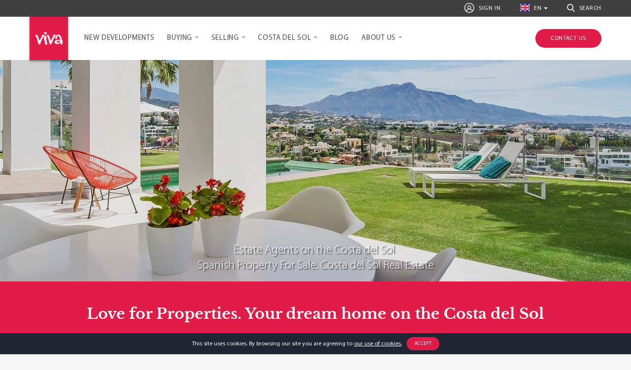

--- FILE ---
content_type: text/html; charset=UTF-8
request_url: https://www.yourviva.com/
body_size: 92360
content:
<!DOCTYPE html>
<!--[if lt IE 7]><html lang="en-GB" class="no-js lt-ie10 lt-ie9 lt-ie8 lt-ie7"><![endif]-->
<!--[if IE 7]><html lang="en-GB" class="no-js lt-ie10 lt-ie9 lt-ie8"><![endif]-->
<!--[if IE 8]><html lang="en-GB" class="no-js lt-ie10 lt-ie9"><![endif]-->
<!--[if IE 9]><html lang="en-GB" class="no-js lt-ie10"><![endif]-->
<!--[if gt IE 9]><!--><html lang="en-GB" class="no-js"><!--<![endif]--><head>
<script>
dataLayer = [];
</script>

<!-- Google Tag Manager -->
<script>(function(w,d,s,l,i){w[l]=w[l]||[];w[l].push({'gtm.start':
new Date().getTime(),event:'gtm.js'});var f=d.getElementsByTagName(s)[0],
j=d.createElement(s),dl=l!='dataLayer'?'&l='+l:'';j.async=true;j.src=
'//www.googletagmanager.com/gtm.js?id='+i+dl;f.parentNode.insertBefore(j,f);
})(window,document,'script','dataLayer','GTM-T455');</script>
<!-- End Google Tag Manager -->

<meta charset="utf-8">
<meta name="geo.region" content="ES-MA"/>
<meta name="geo.placename" content="Marbella"/>
<meta name="geo.position" content="36.500481;-4.799804"/>
<meta name="ICBM" content="36.500481, -4.799804"/>

<title>Estate Agents on the Costa del Sol - VIVA</title>

            <meta name="author"  content="YourViva" />
                <meta name="description"  content="VIVA Real Estate Agent on the Costa del Sol. The best Spanish property for sale on the Costa del Sol. Buy and sell your property with VIVA." />
                <meta property="og:description"  content="Buy and sell your property on the Costa del Sol with VIVA" />
                <meta property="og:locale"  content="en_GB" />
                <meta property="og:site_name"  content="YourViva" />
                <meta property="og:title"  content="VIVA Estate Agents on the Costa del Sol" />
                <meta property="og:type"  content="website" />
                <meta property="og:url"  content="https://www.yourviva.com" />
                <meta name="twitter:card"  content="summary" />
                <meta name="twitter:description"  content="Buy and sell your property on the Costa del Sol with VIVA" />
                <meta name="twitter:site"  content="YourVIVAspain" />
                <meta name="twitter:title"  content="VIVA Estate Agents on the Costa del Sol" />
                <meta property="og:image"  content="https://www.yourviva.com/storage/app/media/Logo_VIVA_1200x1200.jpg" />
                <meta name="twitter:image"  content="https://www.yourviva.com/storage/app/media/Logo_VIVA_1200x1200.jpg" />
                <link rel="canonical"  href="https://www.yourviva.com/" />
                <link rel="alternate" hreflang="nl-NL" href="https://benl.yourviva.com/" />
                <link rel="alternate" hreflang="de-DE" href="https://de.yourviva.com/" />
                <link rel="alternate" hreflang="es-ES" href="https://es.yourviva.com/" />
                <link rel="alternate" hreflang="fr-FR" href="https://fr.yourviva.com/" />
                <link rel="alternate" hreflang="se-SE" href="https://se.yourviva.com/" />
                <link rel="alternate" hreflang="en-GB" href="https://www.yourviva.com/" />
                <link rel="alternate" hreflang="x-default" href="https://www.yourviva.com/" />
                <meta http-equiv="content-language"  content="en-GB" />
    


<meta property="fb:app_id" content="382221312325958"/>

	<meta name="facebook-domain-verification" content="a7xozm6h28j39bzyphsvsmznd20log" />

<link rel="preconnect" href="https://www.jsdelivr.com">
<link rel="preconnect" href="https://www.google-analytics.com">
<link rel="preconnect" href="https://www.facebook.com">

<link rel="preload" href="https://www.yourviva.com/themes/viva/assets/fonts/myriad-pro/regular.woff2" as="font" type="font/woff2" crossorigin="anonymous">
<link rel="preload" href="https://www.yourviva.com/themes/viva/assets/fonts/libre-baskerville/bold.woff2" as="font" type="font/woff2" crossorigin="anonymous">
<link rel="preload" href="https://www.yourviva.com/themes/viva/assets/fonts/libre-baskerville/regular.woff2" as="font" type="font/woff2" crossorigin="anonymous">
<link rel="preload" href="https://www.yourviva.com/themes/viva/assets/fonts/myriad-pro/light.woff2" as="font" type="font/woff2" crossorigin="anonymous">
<link rel="preload" href="https://www.yourviva.com/themes/viva/assets/fonts/myriad-pro/semi.woff2" as="font" type="font/woff2" crossorigin="anonymous">


<meta name="viewport" content="width=device-width, initial-scale=1, minimum-scale=1, maximum-scale=5">
<link rel="apple-touch-icon" sizes="180x180" href="https://www.yourviva.com/themes/viva/assets/graphics/favicons/apple-touch-icon.png">
<link rel="icon" type="image/png" sizes="32x32" href="https://www.yourviva.com/themes/viva/assets/graphics/favicons/favicon-32x32.png">
<link rel="icon" type="image/png" sizes="16x16" href="https://www.yourviva.com/themes/viva/assets/graphics/favicons/favicon-16x16.png">
<link rel="manifest" href="https://www.yourviva.com/themes/viva/assets/graphics/favicons/site.webmanifest">
<link rel="mask-icon" href="https://www.yourviva.com/themes/viva/assets/graphics/favicons/safari-pinned-tab.svg" color="#dc1847">
<link rel="shortcut icon" href="https://www.yourviva.com/themes/viva/assets/graphics/favicons/favicon.ico">
<meta name="msapplication-TileColor" content="#e21c48">
<meta name="msapplication-config" content="https://www.yourviva.com/themes/viva/assets/graphics/favicons/browserconfig.xml">
<meta name="theme-color" content="#ffffff">
<style>.pseudo-select-dropdown::-webkit-scrollbar,.select2-results__options::-webkit-scrollbar,.search-advanced-areas::-webkit-scrollbar {width:6px }.pseudo-select-dropdown::-webkit-scrollbar-track,.select2-results__options::-webkit-scrollbar-track,.search-advanced-areas::-webkit-scrollbar-track {background:rgba(0,0,0,0.1);border-radius:10px }.pseudo-select-dropdown::-webkit-scrollbar-thumb,.select2-results__options::-webkit-scrollbar-thumb,.search-advanced-areas::-webkit-scrollbar-thumb {border-radius:10px;background:#C9C9C9 }.u-inline-list {margin:0;padding:0 }.u-inline-list li {display:inline-block;vertical-align:middle }*, *::before, *::after {-webkit-box-sizing:border-box;box-sizing:border-box }html {font-family:sans-serif;line-height:1.15;-webkit-text-size-adjust:100%;-webkit-tap-highlight-color:rgba(0,0,0,0) }article,aside,figcaption,figure,footer,header,hgroup,main,nav,section {display:block }body {margin:0;font-family:-apple-system,BlinkMacSystemFont,"Segoe UI",Roboto,"Helvetica Neue",Arial,"Noto Sans","Liberation Sans",sans-serif,"Apple Color Emoji","Segoe UI Emoji","Segoe UI Symbol","Noto Color Emoji";font-size:1rem;font-weight:400;line-height:1.5;color:#212529;text-align:left;background-color:#fff }[tabindex="-1"]:focus:not(:focus-visible) {outline:0 !important }hr {-webkit-box-sizing:content-box;box-sizing:content-box;height:0;overflow:visible }h1,h2,h3,h4,h5,h6 {margin-top:0;margin-bottom:0.5rem }p {margin-top:0;margin-bottom:1rem }abbr[title], abbr[data-original-title] {text-decoration:underline;-webkit-text-decoration:underline dotted;text-decoration:underline dotted;cursor:help;border-bottom:0;text-decoration-skip-ink:none }address {margin-bottom:1rem;font-style:normal;line-height:inherit }ol, ul, dl {margin-top:0;margin-bottom:1rem }ol ol, ul ul, ol ul, ul ol {margin-bottom:0 }dt {font-weight:700 }dd {margin-bottom:.5rem;margin-left:0 }blockquote {margin:0 0 1rem }b, strong {font-weight:bolder }small {font-size:80% }sub, sup {position:relative;font-size:75%;line-height:0;vertical-align:baseline }sub {bottom:-.25em }sup {top:-.5em }a {color:#007bff;text-decoration:none;background-color:transparent }a:hover {color:#0056b3;text-decoration:underline }a:not([href]):not([class]) {color:inherit;text-decoration:none }a:not([href]):not([class]):hover {color:inherit;text-decoration:none }pre, code, kbd, samp {font-family:SFMono-Regular,Menlo,Monaco,Consolas,"Liberation Mono","Courier New",monospace;font-size:1em }pre {margin-top:0;margin-bottom:1rem;overflow:auto;-ms-overflow-style:scrollbar }figure {margin:0 0 1rem }img {vertical-align:middle;border-style:none }svg {overflow:hidden;vertical-align:middle }table {border-collapse:collapse }caption {padding-top:0.75rem;padding-bottom:0.75rem;color:#6c757d;text-align:left;caption-side:bottom }th {text-align:inherit;text-align:-webkit-match-parent }label {display:inline-block;margin-bottom:0.5rem }button {border-radius:0 }button:focus:not(:focus-visible) {outline:0 }input, button, select, optgroup, textarea {margin:0;font-family:inherit;font-size:inherit;line-height:inherit }button, input {overflow:visible }button, select {text-transform:none }[role="button"] {cursor:pointer }select {word-wrap:normal }button, [type="button"], [type="reset"], [type="submit"] {-webkit-appearance:button }button:not(:disabled), [type="button"]:not(:disabled), [type="reset"]:not(:disabled), [type="submit"]:not(:disabled) {cursor:pointer }button::-moz-focus-inner, [type="button"]::-moz-focus-inner, [type="reset"]::-moz-focus-inner, [type="submit"]::-moz-focus-inner {padding:0;border-style:none }input[type="radio"], input[type="checkbox"] {-webkit-box-sizing:border-box;box-sizing:border-box;padding:0 }textarea {overflow:auto;resize:vertical }fieldset {min-width:0;padding:0;margin:0;border:0 }legend {display:block;width:100%;max-width:100%;padding:0;margin-bottom:.5rem;font-size:1.5rem;line-height:inherit;color:inherit;white-space:normal }progress {vertical-align:baseline }[type="number"]::-webkit-inner-spin-button, [type="number"]::-webkit-outer-spin-button {height:auto }[type="search"] {outline-offset:-2px;-webkit-appearance:none }[type="search"]::-webkit-search-decoration {-webkit-appearance:none }::-webkit-file-upload-button {font:inherit;-webkit-appearance:button }output {display:inline-block }summary {display:list-item;cursor:pointer }template {display:none }[hidden] {display:none !important }.container, .container-fluid, .container-sm, .container-md, .container-lg, .container-xl, .container-xxl {width:100%;padding-right:10px;padding-left:10px;margin-right:auto;margin-left:auto }@media (min-width:576px) {.container,.container-xs,.container-sm {max-width:540px }}@media (min-width:768px) {.container,.container-xs,.container-sm,.container-md {max-width:720px }}@media (min-width:992px) {.container,.container-xs,.container-sm,.container-md,.container-lg {max-width:960px }}@media (min-width:1200px) {.container,.container-xs,.container-sm,.container-md,.container-lg,.container-xl {max-width:1180px }}@media (min-width:1300px) {.container,.container-xs,.container-sm,.container-md,.container-lg,.container-xl,.container-xxl {max-width:1280px }}.row {display:-webkit-box;display:-ms-flexbox;display:flex;-ms-flex-wrap:wrap;flex-wrap:wrap;margin-right:-10px;margin-left:-10px }.no-gutters {margin-right:0;margin-left:0 }.no-gutters >.col,.no-gutters >[class*="col-"] {padding-right:0;padding-left:0 }.col-1,.col-2,.col-3,.col-4,.col-5,.col-6,.col-7,.col-8,.col-9,.col-10,.col-11,.col-12,.col-13,.col-14,.col-15,.col-16,.col-17,.col-18,.col-19,.col-20,.col-21,.col-22,.col-23,.col-24,.col, .col-auto,.col-xs-1,.col-xs-2,.col-xs-3,.col-xs-4,.col-xs-5,.col-xs-6,.col-xs-7,.col-xs-8,.col-xs-9,.col-xs-10,.col-xs-11,.col-xs-12,.col-xs-13,.col-xs-14,.col-xs-15,.col-xs-16,.col-xs-17,.col-xs-18,.col-xs-19,.col-xs-20,.col-xs-21,.col-xs-22,.col-xs-23,.col-xs-24,.col-xs, .col-xs-auto,.col-sm-1,.col-sm-2,.col-sm-3,.col-sm-4,.col-sm-5,.col-sm-6,.col-sm-7,.col-sm-8,.col-sm-9,.col-sm-10,.col-sm-11,.col-sm-12,.col-sm-13,.col-sm-14,.col-sm-15,.col-sm-16,.col-sm-17,.col-sm-18,.col-sm-19,.col-sm-20,.col-sm-21,.col-sm-22,.col-sm-23,.col-sm-24,.col-sm, .col-sm-auto,.col-md-1,.col-md-2,.col-md-3,.col-md-4,.col-md-5,.col-md-6,.col-md-7,.col-md-8,.col-md-9,.col-md-10,.col-md-11,.col-md-12,.col-md-13,.col-md-14,.col-md-15,.col-md-16,.col-md-17,.col-md-18,.col-md-19,.col-md-20,.col-md-21,.col-md-22,.col-md-23,.col-md-24,.col-md, .col-md-auto,.col-lg-1,.col-lg-2,.col-lg-3,.col-lg-4,.col-lg-5,.col-lg-6,.col-lg-7,.col-lg-8,.col-lg-9,.col-lg-10,.col-lg-11,.col-lg-12,.col-lg-13,.col-lg-14,.col-lg-15,.col-lg-16,.col-lg-17,.col-lg-18,.col-lg-19,.col-lg-20,.col-lg-21,.col-lg-22,.col-lg-23,.col-lg-24,.col-lg, .col-lg-auto,.col-xl-1,.col-xl-2,.col-xl-3,.col-xl-4,.col-xl-5,.col-xl-6,.col-xl-7,.col-xl-8,.col-xl-9,.col-xl-10,.col-xl-11,.col-xl-12,.col-xl-13,.col-xl-14,.col-xl-15,.col-xl-16,.col-xl-17,.col-xl-18,.col-xl-19,.col-xl-20,.col-xl-21,.col-xl-22,.col-xl-23,.col-xl-24,.col-xl, .col-xl-auto,.col-xxl-1,.col-xxl-2,.col-xxl-3,.col-xxl-4,.col-xxl-5,.col-xxl-6,.col-xxl-7,.col-xxl-8,.col-xxl-9,.col-xxl-10,.col-xxl-11,.col-xxl-12,.col-xxl-13,.col-xxl-14,.col-xxl-15,.col-xxl-16,.col-xxl-17,.col-xxl-18,.col-xxl-19,.col-xxl-20,.col-xxl-21,.col-xxl-22,.col-xxl-23,.col-xxl-24,.col-xxl, .col-xxl-auto,.col-xxxl-1,.col-xxxl-2,.col-xxxl-3,.col-xxxl-4,.col-xxxl-5,.col-xxxl-6,.col-xxxl-7,.col-xxxl-8,.col-xxxl-9,.col-xxxl-10,.col-xxxl-11,.col-xxxl-12,.col-xxxl-13,.col-xxxl-14,.col-xxxl-15,.col-xxxl-16,.col-xxxl-17,.col-xxxl-18,.col-xxxl-19,.col-xxxl-20,.col-xxxl-21,.col-xxxl-22,.col-xxxl-23,.col-xxxl-24,.col-xxxl, .col-xxxl-auto {position:relative;width:100%;padding-right:10px;padding-left:10px }.col {-ms-flex-preferred-size:0;flex-basis:0;-webkit-box-flex:1;-ms-flex-positive:1;flex-grow:1;max-width:100% }.row-cols-1 >* {-webkit-box-flex:0;-ms-flex:0 0 100%;flex:0 0 100%;max-width:100% }.row-cols-2 >* {-webkit-box-flex:0;-ms-flex:0 0 50%;flex:0 0 50%;max-width:50% }.row-cols-3 >* {-webkit-box-flex:0;-ms-flex:0 0 33.33333%;flex:0 0 33.33333%;max-width:33.33333% }.row-cols-4 >* {-webkit-box-flex:0;-ms-flex:0 0 25%;flex:0 0 25%;max-width:25% }.row-cols-5 >* {-webkit-box-flex:0;-ms-flex:0 0 20%;flex:0 0 20%;max-width:20% }.row-cols-6 >* {-webkit-box-flex:0;-ms-flex:0 0 16.66667%;flex:0 0 16.66667%;max-width:16.66667% }.col-auto {-webkit-box-flex:0;-ms-flex:0 0 auto;flex:0 0 auto;width:auto;max-width:100% }.col-1 {-webkit-box-flex:0;-ms-flex:0 0 4.16667%;flex:0 0 4.16667%;max-width:4.16667% }.col-2 {-webkit-box-flex:0;-ms-flex:0 0 8.33333%;flex:0 0 8.33333%;max-width:8.33333% }.col-3 {-webkit-box-flex:0;-ms-flex:0 0 12.5%;flex:0 0 12.5%;max-width:12.5% }.col-4 {-webkit-box-flex:0;-ms-flex:0 0 16.66667%;flex:0 0 16.66667%;max-width:16.66667% }.col-5 {-webkit-box-flex:0;-ms-flex:0 0 20.83333%;flex:0 0 20.83333%;max-width:20.83333% }.col-6 {-webkit-box-flex:0;-ms-flex:0 0 25%;flex:0 0 25%;max-width:25% }.col-7 {-webkit-box-flex:0;-ms-flex:0 0 29.16667%;flex:0 0 29.16667%;max-width:29.16667% }.col-8 {-webkit-box-flex:0;-ms-flex:0 0 33.33333%;flex:0 0 33.33333%;max-width:33.33333% }.col-9 {-webkit-box-flex:0;-ms-flex:0 0 37.5%;flex:0 0 37.5%;max-width:37.5% }.col-10 {-webkit-box-flex:0;-ms-flex:0 0 41.66667%;flex:0 0 41.66667%;max-width:41.66667% }.col-11 {-webkit-box-flex:0;-ms-flex:0 0 45.83333%;flex:0 0 45.83333%;max-width:45.83333% }.col-12 {-webkit-box-flex:0;-ms-flex:0 0 50%;flex:0 0 50%;max-width:50% }.col-13 {-webkit-box-flex:0;-ms-flex:0 0 54.16667%;flex:0 0 54.16667%;max-width:54.16667% }.col-14 {-webkit-box-flex:0;-ms-flex:0 0 58.33333%;flex:0 0 58.33333%;max-width:58.33333% }.col-15 {-webkit-box-flex:0;-ms-flex:0 0 62.5%;flex:0 0 62.5%;max-width:62.5% }.col-16 {-webkit-box-flex:0;-ms-flex:0 0 66.66667%;flex:0 0 66.66667%;max-width:66.66667% }.col-17 {-webkit-box-flex:0;-ms-flex:0 0 70.83333%;flex:0 0 70.83333%;max-width:70.83333% }.col-18 {-webkit-box-flex:0;-ms-flex:0 0 75%;flex:0 0 75%;max-width:75% }.col-19 {-webkit-box-flex:0;-ms-flex:0 0 79.16667%;flex:0 0 79.16667%;max-width:79.16667% }.col-20 {-webkit-box-flex:0;-ms-flex:0 0 83.33333%;flex:0 0 83.33333%;max-width:83.33333% }.col-21 {-webkit-box-flex:0;-ms-flex:0 0 87.5%;flex:0 0 87.5%;max-width:87.5% }.col-22 {-webkit-box-flex:0;-ms-flex:0 0 91.66667%;flex:0 0 91.66667%;max-width:91.66667% }.col-23 {-webkit-box-flex:0;-ms-flex:0 0 95.83333%;flex:0 0 95.83333%;max-width:95.83333% }.col-24 {-webkit-box-flex:0;-ms-flex:0 0 100%;flex:0 0 100%;max-width:100% }.order-first {-webkit-box-ordinal-group:0;-ms-flex-order:-1;order:-1 }.order-last {-webkit-box-ordinal-group:26;-ms-flex-order:25;order:25 }.order-0 {-webkit-box-ordinal-group:1;-ms-flex-order:0;order:0 }.order-1 {-webkit-box-ordinal-group:2;-ms-flex-order:1;order:1 }.order-2 {-webkit-box-ordinal-group:3;-ms-flex-order:2;order:2 }.order-3 {-webkit-box-ordinal-group:4;-ms-flex-order:3;order:3 }.order-4 {-webkit-box-ordinal-group:5;-ms-flex-order:4;order:4 }.order-5 {-webkit-box-ordinal-group:6;-ms-flex-order:5;order:5 }.order-6 {-webkit-box-ordinal-group:7;-ms-flex-order:6;order:6 }.order-7 {-webkit-box-ordinal-group:8;-ms-flex-order:7;order:7 }.order-8 {-webkit-box-ordinal-group:9;-ms-flex-order:8;order:8 }.order-9 {-webkit-box-ordinal-group:10;-ms-flex-order:9;order:9 }.order-10 {-webkit-box-ordinal-group:11;-ms-flex-order:10;order:10 }.order-11 {-webkit-box-ordinal-group:12;-ms-flex-order:11;order:11 }.order-12 {-webkit-box-ordinal-group:13;-ms-flex-order:12;order:12 }.order-13 {-webkit-box-ordinal-group:14;-ms-flex-order:13;order:13 }.order-14 {-webkit-box-ordinal-group:15;-ms-flex-order:14;order:14 }.order-15 {-webkit-box-ordinal-group:16;-ms-flex-order:15;order:15 }.order-16 {-webkit-box-ordinal-group:17;-ms-flex-order:16;order:16 }.order-17 {-webkit-box-ordinal-group:18;-ms-flex-order:17;order:17 }.order-18 {-webkit-box-ordinal-group:19;-ms-flex-order:18;order:18 }.order-19 {-webkit-box-ordinal-group:20;-ms-flex-order:19;order:19 }.order-20 {-webkit-box-ordinal-group:21;-ms-flex-order:20;order:20 }.order-21 {-webkit-box-ordinal-group:22;-ms-flex-order:21;order:21 }.order-22 {-webkit-box-ordinal-group:23;-ms-flex-order:22;order:22 }.order-23 {-webkit-box-ordinal-group:24;-ms-flex-order:23;order:23 }.order-24 {-webkit-box-ordinal-group:25;-ms-flex-order:24;order:24 }.offset-1 {margin-left:4.16667% }.offset-2 {margin-left:8.33333% }.offset-3 {margin-left:12.5% }.offset-4 {margin-left:16.66667% }.offset-5 {margin-left:20.83333% }.offset-6 {margin-left:25% }.offset-7 {margin-left:29.16667% }.offset-8 {margin-left:33.33333% }.offset-9 {margin-left:37.5% }.offset-10 {margin-left:41.66667% }.offset-11 {margin-left:45.83333% }.offset-12 {margin-left:50% }.offset-13 {margin-left:54.16667% }.offset-14 {margin-left:58.33333% }.offset-15 {margin-left:62.5% }.offset-16 {margin-left:66.66667% }.offset-17 {margin-left:70.83333% }.offset-18 {margin-left:75% }.offset-19 {margin-left:79.16667% }.offset-20 {margin-left:83.33333% }.offset-21 {margin-left:87.5% }.offset-22 {margin-left:91.66667% }.offset-23 {margin-left:95.83333% }@media (min-width:350px) {.col-xs {-ms-flex-preferred-size:0;flex-basis:0;-webkit-box-flex:1;-ms-flex-positive:1;flex-grow:1;max-width:100% }.row-cols-xs-1 >* {-webkit-box-flex:0;-ms-flex:0 0 100%;flex:0 0 100%;max-width:100% }.row-cols-xs-2 >* {-webkit-box-flex:0;-ms-flex:0 0 50%;flex:0 0 50%;max-width:50% }.row-cols-xs-3 >* {-webkit-box-flex:0;-ms-flex:0 0 33.33333%;flex:0 0 33.33333%;max-width:33.33333% }.row-cols-xs-4 >* {-webkit-box-flex:0;-ms-flex:0 0 25%;flex:0 0 25%;max-width:25% }.row-cols-xs-5 >* {-webkit-box-flex:0;-ms-flex:0 0 20%;flex:0 0 20%;max-width:20% }.row-cols-xs-6 >* {-webkit-box-flex:0;-ms-flex:0 0 16.66667%;flex:0 0 16.66667%;max-width:16.66667% }.col-xs-auto {-webkit-box-flex:0;-ms-flex:0 0 auto;flex:0 0 auto;width:auto;max-width:100% }.col-xs-1 {-webkit-box-flex:0;-ms-flex:0 0 4.16667%;flex:0 0 4.16667%;max-width:4.16667% }.col-xs-2 {-webkit-box-flex:0;-ms-flex:0 0 8.33333%;flex:0 0 8.33333%;max-width:8.33333% }.col-xs-3 {-webkit-box-flex:0;-ms-flex:0 0 12.5%;flex:0 0 12.5%;max-width:12.5% }.col-xs-4 {-webkit-box-flex:0;-ms-flex:0 0 16.66667%;flex:0 0 16.66667%;max-width:16.66667% }.col-xs-5 {-webkit-box-flex:0;-ms-flex:0 0 20.83333%;flex:0 0 20.83333%;max-width:20.83333% }.col-xs-6 {-webkit-box-flex:0;-ms-flex:0 0 25%;flex:0 0 25%;max-width:25% }.col-xs-7 {-webkit-box-flex:0;-ms-flex:0 0 29.16667%;flex:0 0 29.16667%;max-width:29.16667% }.col-xs-8 {-webkit-box-flex:0;-ms-flex:0 0 33.33333%;flex:0 0 33.33333%;max-width:33.33333% }.col-xs-9 {-webkit-box-flex:0;-ms-flex:0 0 37.5%;flex:0 0 37.5%;max-width:37.5% }.col-xs-10 {-webkit-box-flex:0;-ms-flex:0 0 41.66667%;flex:0 0 41.66667%;max-width:41.66667% }.col-xs-11 {-webkit-box-flex:0;-ms-flex:0 0 45.83333%;flex:0 0 45.83333%;max-width:45.83333% }.col-xs-12 {-webkit-box-flex:0;-ms-flex:0 0 50%;flex:0 0 50%;max-width:50% }.col-xs-13 {-webkit-box-flex:0;-ms-flex:0 0 54.16667%;flex:0 0 54.16667%;max-width:54.16667% }.col-xs-14 {-webkit-box-flex:0;-ms-flex:0 0 58.33333%;flex:0 0 58.33333%;max-width:58.33333% }.col-xs-15 {-webkit-box-flex:0;-ms-flex:0 0 62.5%;flex:0 0 62.5%;max-width:62.5% }.col-xs-16 {-webkit-box-flex:0;-ms-flex:0 0 66.66667%;flex:0 0 66.66667%;max-width:66.66667% }.col-xs-17 {-webkit-box-flex:0;-ms-flex:0 0 70.83333%;flex:0 0 70.83333%;max-width:70.83333% }.col-xs-18 {-webkit-box-flex:0;-ms-flex:0 0 75%;flex:0 0 75%;max-width:75% }.col-xs-19 {-webkit-box-flex:0;-ms-flex:0 0 79.16667%;flex:0 0 79.16667%;max-width:79.16667% }.col-xs-20 {-webkit-box-flex:0;-ms-flex:0 0 83.33333%;flex:0 0 83.33333%;max-width:83.33333% }.col-xs-21 {-webkit-box-flex:0;-ms-flex:0 0 87.5%;flex:0 0 87.5%;max-width:87.5% }.col-xs-22 {-webkit-box-flex:0;-ms-flex:0 0 91.66667%;flex:0 0 91.66667%;max-width:91.66667% }.col-xs-23 {-webkit-box-flex:0;-ms-flex:0 0 95.83333%;flex:0 0 95.83333%;max-width:95.83333% }.col-xs-24 {-webkit-box-flex:0;-ms-flex:0 0 100%;flex:0 0 100%;max-width:100% }.order-xs-first {-webkit-box-ordinal-group:0;-ms-flex-order:-1;order:-1 }.order-xs-last {-webkit-box-ordinal-group:26;-ms-flex-order:25;order:25 }.order-xs-0 {-webkit-box-ordinal-group:1;-ms-flex-order:0;order:0 }.order-xs-1 {-webkit-box-ordinal-group:2;-ms-flex-order:1;order:1 }.order-xs-2 {-webkit-box-ordinal-group:3;-ms-flex-order:2;order:2 }.order-xs-3 {-webkit-box-ordinal-group:4;-ms-flex-order:3;order:3 }.order-xs-4 {-webkit-box-ordinal-group:5;-ms-flex-order:4;order:4 }.order-xs-5 {-webkit-box-ordinal-group:6;-ms-flex-order:5;order:5 }.order-xs-6 {-webkit-box-ordinal-group:7;-ms-flex-order:6;order:6 }.order-xs-7 {-webkit-box-ordinal-group:8;-ms-flex-order:7;order:7 }.order-xs-8 {-webkit-box-ordinal-group:9;-ms-flex-order:8;order:8 }.order-xs-9 {-webkit-box-ordinal-group:10;-ms-flex-order:9;order:9 }.order-xs-10 {-webkit-box-ordinal-group:11;-ms-flex-order:10;order:10 }.order-xs-11 {-webkit-box-ordinal-group:12;-ms-flex-order:11;order:11 }.order-xs-12 {-webkit-box-ordinal-group:13;-ms-flex-order:12;order:12 }.order-xs-13 {-webkit-box-ordinal-group:14;-ms-flex-order:13;order:13 }.order-xs-14 {-webkit-box-ordinal-group:15;-ms-flex-order:14;order:14 }.order-xs-15 {-webkit-box-ordinal-group:16;-ms-flex-order:15;order:15 }.order-xs-16 {-webkit-box-ordinal-group:17;-ms-flex-order:16;order:16 }.order-xs-17 {-webkit-box-ordinal-group:18;-ms-flex-order:17;order:17 }.order-xs-18 {-webkit-box-ordinal-group:19;-ms-flex-order:18;order:18 }.order-xs-19 {-webkit-box-ordinal-group:20;-ms-flex-order:19;order:19 }.order-xs-20 {-webkit-box-ordinal-group:21;-ms-flex-order:20;order:20 }.order-xs-21 {-webkit-box-ordinal-group:22;-ms-flex-order:21;order:21 }.order-xs-22 {-webkit-box-ordinal-group:23;-ms-flex-order:22;order:22 }.order-xs-23 {-webkit-box-ordinal-group:24;-ms-flex-order:23;order:23 }.order-xs-24 {-webkit-box-ordinal-group:25;-ms-flex-order:24;order:24 }.offset-xs-0 {margin-left:0 }.offset-xs-1 {margin-left:4.16667% }.offset-xs-2 {margin-left:8.33333% }.offset-xs-3 {margin-left:12.5% }.offset-xs-4 {margin-left:16.66667% }.offset-xs-5 {margin-left:20.83333% }.offset-xs-6 {margin-left:25% }.offset-xs-7 {margin-left:29.16667% }.offset-xs-8 {margin-left:33.33333% }.offset-xs-9 {margin-left:37.5% }.offset-xs-10 {margin-left:41.66667% }.offset-xs-11 {margin-left:45.83333% }.offset-xs-12 {margin-left:50% }.offset-xs-13 {margin-left:54.16667% }.offset-xs-14 {margin-left:58.33333% }.offset-xs-15 {margin-left:62.5% }.offset-xs-16 {margin-left:66.66667% }.offset-xs-17 {margin-left:70.83333% }.offset-xs-18 {margin-left:75% }.offset-xs-19 {margin-left:79.16667% }.offset-xs-20 {margin-left:83.33333% }.offset-xs-21 {margin-left:87.5% }.offset-xs-22 {margin-left:91.66667% }.offset-xs-23 {margin-left:95.83333% }}@media (min-width:576px) {.col-sm {-ms-flex-preferred-size:0;flex-basis:0;-webkit-box-flex:1;-ms-flex-positive:1;flex-grow:1;max-width:100% }.row-cols-sm-1 >* {-webkit-box-flex:0;-ms-flex:0 0 100%;flex:0 0 100%;max-width:100% }.row-cols-sm-2 >* {-webkit-box-flex:0;-ms-flex:0 0 50%;flex:0 0 50%;max-width:50% }.row-cols-sm-3 >* {-webkit-box-flex:0;-ms-flex:0 0 33.33333%;flex:0 0 33.33333%;max-width:33.33333% }.row-cols-sm-4 >* {-webkit-box-flex:0;-ms-flex:0 0 25%;flex:0 0 25%;max-width:25% }.row-cols-sm-5 >* {-webkit-box-flex:0;-ms-flex:0 0 20%;flex:0 0 20%;max-width:20% }.row-cols-sm-6 >* {-webkit-box-flex:0;-ms-flex:0 0 16.66667%;flex:0 0 16.66667%;max-width:16.66667% }.col-sm-auto {-webkit-box-flex:0;-ms-flex:0 0 auto;flex:0 0 auto;width:auto;max-width:100% }.col-sm-1 {-webkit-box-flex:0;-ms-flex:0 0 4.16667%;flex:0 0 4.16667%;max-width:4.16667% }.col-sm-2 {-webkit-box-flex:0;-ms-flex:0 0 8.33333%;flex:0 0 8.33333%;max-width:8.33333% }.col-sm-3 {-webkit-box-flex:0;-ms-flex:0 0 12.5%;flex:0 0 12.5%;max-width:12.5% }.col-sm-4 {-webkit-box-flex:0;-ms-flex:0 0 16.66667%;flex:0 0 16.66667%;max-width:16.66667% }.col-sm-5 {-webkit-box-flex:0;-ms-flex:0 0 20.83333%;flex:0 0 20.83333%;max-width:20.83333% }.col-sm-6 {-webkit-box-flex:0;-ms-flex:0 0 25%;flex:0 0 25%;max-width:25% }.col-sm-7 {-webkit-box-flex:0;-ms-flex:0 0 29.16667%;flex:0 0 29.16667%;max-width:29.16667% }.col-sm-8 {-webkit-box-flex:0;-ms-flex:0 0 33.33333%;flex:0 0 33.33333%;max-width:33.33333% }.col-sm-9 {-webkit-box-flex:0;-ms-flex:0 0 37.5%;flex:0 0 37.5%;max-width:37.5% }.col-sm-10 {-webkit-box-flex:0;-ms-flex:0 0 41.66667%;flex:0 0 41.66667%;max-width:41.66667% }.col-sm-11 {-webkit-box-flex:0;-ms-flex:0 0 45.83333%;flex:0 0 45.83333%;max-width:45.83333% }.col-sm-12 {-webkit-box-flex:0;-ms-flex:0 0 50%;flex:0 0 50%;max-width:50% }.col-sm-13 {-webkit-box-flex:0;-ms-flex:0 0 54.16667%;flex:0 0 54.16667%;max-width:54.16667% }.col-sm-14 {-webkit-box-flex:0;-ms-flex:0 0 58.33333%;flex:0 0 58.33333%;max-width:58.33333% }.col-sm-15 {-webkit-box-flex:0;-ms-flex:0 0 62.5%;flex:0 0 62.5%;max-width:62.5% }.col-sm-16 {-webkit-box-flex:0;-ms-flex:0 0 66.66667%;flex:0 0 66.66667%;max-width:66.66667% }.col-sm-17 {-webkit-box-flex:0;-ms-flex:0 0 70.83333%;flex:0 0 70.83333%;max-width:70.83333% }.col-sm-18 {-webkit-box-flex:0;-ms-flex:0 0 75%;flex:0 0 75%;max-width:75% }.col-sm-19 {-webkit-box-flex:0;-ms-flex:0 0 79.16667%;flex:0 0 79.16667%;max-width:79.16667% }.col-sm-20 {-webkit-box-flex:0;-ms-flex:0 0 83.33333%;flex:0 0 83.33333%;max-width:83.33333% }.col-sm-21 {-webkit-box-flex:0;-ms-flex:0 0 87.5%;flex:0 0 87.5%;max-width:87.5% }.col-sm-22 {-webkit-box-flex:0;-ms-flex:0 0 91.66667%;flex:0 0 91.66667%;max-width:91.66667% }.col-sm-23 {-webkit-box-flex:0;-ms-flex:0 0 95.83333%;flex:0 0 95.83333%;max-width:95.83333% }.col-sm-24 {-webkit-box-flex:0;-ms-flex:0 0 100%;flex:0 0 100%;max-width:100% }.order-sm-first {-webkit-box-ordinal-group:0;-ms-flex-order:-1;order:-1 }.order-sm-last {-webkit-box-ordinal-group:26;-ms-flex-order:25;order:25 }.order-sm-0 {-webkit-box-ordinal-group:1;-ms-flex-order:0;order:0 }.order-sm-1 {-webkit-box-ordinal-group:2;-ms-flex-order:1;order:1 }.order-sm-2 {-webkit-box-ordinal-group:3;-ms-flex-order:2;order:2 }.order-sm-3 {-webkit-box-ordinal-group:4;-ms-flex-order:3;order:3 }.order-sm-4 {-webkit-box-ordinal-group:5;-ms-flex-order:4;order:4 }.order-sm-5 {-webkit-box-ordinal-group:6;-ms-flex-order:5;order:5 }.order-sm-6 {-webkit-box-ordinal-group:7;-ms-flex-order:6;order:6 }.order-sm-7 {-webkit-box-ordinal-group:8;-ms-flex-order:7;order:7 }.order-sm-8 {-webkit-box-ordinal-group:9;-ms-flex-order:8;order:8 }.order-sm-9 {-webkit-box-ordinal-group:10;-ms-flex-order:9;order:9 }.order-sm-10 {-webkit-box-ordinal-group:11;-ms-flex-order:10;order:10 }.order-sm-11 {-webkit-box-ordinal-group:12;-ms-flex-order:11;order:11 }.order-sm-12 {-webkit-box-ordinal-group:13;-ms-flex-order:12;order:12 }.order-sm-13 {-webkit-box-ordinal-group:14;-ms-flex-order:13;order:13 }.order-sm-14 {-webkit-box-ordinal-group:15;-ms-flex-order:14;order:14 }.order-sm-15 {-webkit-box-ordinal-group:16;-ms-flex-order:15;order:15 }.order-sm-16 {-webkit-box-ordinal-group:17;-ms-flex-order:16;order:16 }.order-sm-17 {-webkit-box-ordinal-group:18;-ms-flex-order:17;order:17 }.order-sm-18 {-webkit-box-ordinal-group:19;-ms-flex-order:18;order:18 }.order-sm-19 {-webkit-box-ordinal-group:20;-ms-flex-order:19;order:19 }.order-sm-20 {-webkit-box-ordinal-group:21;-ms-flex-order:20;order:20 }.order-sm-21 {-webkit-box-ordinal-group:22;-ms-flex-order:21;order:21 }.order-sm-22 {-webkit-box-ordinal-group:23;-ms-flex-order:22;order:22 }.order-sm-23 {-webkit-box-ordinal-group:24;-ms-flex-order:23;order:23 }.order-sm-24 {-webkit-box-ordinal-group:25;-ms-flex-order:24;order:24 }.offset-sm-0 {margin-left:0 }.offset-sm-1 {margin-left:4.16667% }.offset-sm-2 {margin-left:8.33333% }.offset-sm-3 {margin-left:12.5% }.offset-sm-4 {margin-left:16.66667% }.offset-sm-5 {margin-left:20.83333% }.offset-sm-6 {margin-left:25% }.offset-sm-7 {margin-left:29.16667% }.offset-sm-8 {margin-left:33.33333% }.offset-sm-9 {margin-left:37.5% }.offset-sm-10 {margin-left:41.66667% }.offset-sm-11 {margin-left:45.83333% }.offset-sm-12 {margin-left:50% }.offset-sm-13 {margin-left:54.16667% }.offset-sm-14 {margin-left:58.33333% }.offset-sm-15 {margin-left:62.5% }.offset-sm-16 {margin-left:66.66667% }.offset-sm-17 {margin-left:70.83333% }.offset-sm-18 {margin-left:75% }.offset-sm-19 {margin-left:79.16667% }.offset-sm-20 {margin-left:83.33333% }.offset-sm-21 {margin-left:87.5% }.offset-sm-22 {margin-left:91.66667% }.offset-sm-23 {margin-left:95.83333% }}@media (min-width:768px) {.col-md {-ms-flex-preferred-size:0;flex-basis:0;-webkit-box-flex:1;-ms-flex-positive:1;flex-grow:1;max-width:100% }.row-cols-md-1 >* {-webkit-box-flex:0;-ms-flex:0 0 100%;flex:0 0 100%;max-width:100% }.row-cols-md-2 >* {-webkit-box-flex:0;-ms-flex:0 0 50%;flex:0 0 50%;max-width:50% }.row-cols-md-3 >* {-webkit-box-flex:0;-ms-flex:0 0 33.33333%;flex:0 0 33.33333%;max-width:33.33333% }.row-cols-md-4 >* {-webkit-box-flex:0;-ms-flex:0 0 25%;flex:0 0 25%;max-width:25% }.row-cols-md-5 >* {-webkit-box-flex:0;-ms-flex:0 0 20%;flex:0 0 20%;max-width:20% }.row-cols-md-6 >* {-webkit-box-flex:0;-ms-flex:0 0 16.66667%;flex:0 0 16.66667%;max-width:16.66667% }.col-md-auto {-webkit-box-flex:0;-ms-flex:0 0 auto;flex:0 0 auto;width:auto;max-width:100% }.col-md-1 {-webkit-box-flex:0;-ms-flex:0 0 4.16667%;flex:0 0 4.16667%;max-width:4.16667% }.col-md-2 {-webkit-box-flex:0;-ms-flex:0 0 8.33333%;flex:0 0 8.33333%;max-width:8.33333% }.col-md-3 {-webkit-box-flex:0;-ms-flex:0 0 12.5%;flex:0 0 12.5%;max-width:12.5% }.col-md-4 {-webkit-box-flex:0;-ms-flex:0 0 16.66667%;flex:0 0 16.66667%;max-width:16.66667% }.col-md-5 {-webkit-box-flex:0;-ms-flex:0 0 20.83333%;flex:0 0 20.83333%;max-width:20.83333% }.col-md-6 {-webkit-box-flex:0;-ms-flex:0 0 25%;flex:0 0 25%;max-width:25% }.col-md-7 {-webkit-box-flex:0;-ms-flex:0 0 29.16667%;flex:0 0 29.16667%;max-width:29.16667% }.col-md-8 {-webkit-box-flex:0;-ms-flex:0 0 33.33333%;flex:0 0 33.33333%;max-width:33.33333% }.col-md-9 {-webkit-box-flex:0;-ms-flex:0 0 37.5%;flex:0 0 37.5%;max-width:37.5% }.col-md-10 {-webkit-box-flex:0;-ms-flex:0 0 41.66667%;flex:0 0 41.66667%;max-width:41.66667% }.col-md-11 {-webkit-box-flex:0;-ms-flex:0 0 45.83333%;flex:0 0 45.83333%;max-width:45.83333% }.col-md-12 {-webkit-box-flex:0;-ms-flex:0 0 50%;flex:0 0 50%;max-width:50% }.col-md-13 {-webkit-box-flex:0;-ms-flex:0 0 54.16667%;flex:0 0 54.16667%;max-width:54.16667% }.col-md-14 {-webkit-box-flex:0;-ms-flex:0 0 58.33333%;flex:0 0 58.33333%;max-width:58.33333% }.col-md-15 {-webkit-box-flex:0;-ms-flex:0 0 62.5%;flex:0 0 62.5%;max-width:62.5% }.col-md-16 {-webkit-box-flex:0;-ms-flex:0 0 66.66667%;flex:0 0 66.66667%;max-width:66.66667% }.col-md-17 {-webkit-box-flex:0;-ms-flex:0 0 70.83333%;flex:0 0 70.83333%;max-width:70.83333% }.col-md-18 {-webkit-box-flex:0;-ms-flex:0 0 75%;flex:0 0 75%;max-width:75% }.col-md-19 {-webkit-box-flex:0;-ms-flex:0 0 79.16667%;flex:0 0 79.16667%;max-width:79.16667% }.col-md-20 {-webkit-box-flex:0;-ms-flex:0 0 83.33333%;flex:0 0 83.33333%;max-width:83.33333% }.col-md-21 {-webkit-box-flex:0;-ms-flex:0 0 87.5%;flex:0 0 87.5%;max-width:87.5% }.col-md-22 {-webkit-box-flex:0;-ms-flex:0 0 91.66667%;flex:0 0 91.66667%;max-width:91.66667% }.col-md-23 {-webkit-box-flex:0;-ms-flex:0 0 95.83333%;flex:0 0 95.83333%;max-width:95.83333% }.col-md-24 {-webkit-box-flex:0;-ms-flex:0 0 100%;flex:0 0 100%;max-width:100% }.order-md-first {-webkit-box-ordinal-group:0;-ms-flex-order:-1;order:-1 }.order-md-last {-webkit-box-ordinal-group:26;-ms-flex-order:25;order:25 }.order-md-0 {-webkit-box-ordinal-group:1;-ms-flex-order:0;order:0 }.order-md-1 {-webkit-box-ordinal-group:2;-ms-flex-order:1;order:1 }.order-md-2 {-webkit-box-ordinal-group:3;-ms-flex-order:2;order:2 }.order-md-3 {-webkit-box-ordinal-group:4;-ms-flex-order:3;order:3 }.order-md-4 {-webkit-box-ordinal-group:5;-ms-flex-order:4;order:4 }.order-md-5 {-webkit-box-ordinal-group:6;-ms-flex-order:5;order:5 }.order-md-6 {-webkit-box-ordinal-group:7;-ms-flex-order:6;order:6 }.order-md-7 {-webkit-box-ordinal-group:8;-ms-flex-order:7;order:7 }.order-md-8 {-webkit-box-ordinal-group:9;-ms-flex-order:8;order:8 }.order-md-9 {-webkit-box-ordinal-group:10;-ms-flex-order:9;order:9 }.order-md-10 {-webkit-box-ordinal-group:11;-ms-flex-order:10;order:10 }.order-md-11 {-webkit-box-ordinal-group:12;-ms-flex-order:11;order:11 }.order-md-12 {-webkit-box-ordinal-group:13;-ms-flex-order:12;order:12 }.order-md-13 {-webkit-box-ordinal-group:14;-ms-flex-order:13;order:13 }.order-md-14 {-webkit-box-ordinal-group:15;-ms-flex-order:14;order:14 }.order-md-15 {-webkit-box-ordinal-group:16;-ms-flex-order:15;order:15 }.order-md-16 {-webkit-box-ordinal-group:17;-ms-flex-order:16;order:16 }.order-md-17 {-webkit-box-ordinal-group:18;-ms-flex-order:17;order:17 }.order-md-18 {-webkit-box-ordinal-group:19;-ms-flex-order:18;order:18 }.order-md-19 {-webkit-box-ordinal-group:20;-ms-flex-order:19;order:19 }.order-md-20 {-webkit-box-ordinal-group:21;-ms-flex-order:20;order:20 }.order-md-21 {-webkit-box-ordinal-group:22;-ms-flex-order:21;order:21 }.order-md-22 {-webkit-box-ordinal-group:23;-ms-flex-order:22;order:22 }.order-md-23 {-webkit-box-ordinal-group:24;-ms-flex-order:23;order:23 }.order-md-24 {-webkit-box-ordinal-group:25;-ms-flex-order:24;order:24 }.offset-md-0 {margin-left:0 }.offset-md-1 {margin-left:4.16667% }.offset-md-2 {margin-left:8.33333% }.offset-md-3 {margin-left:12.5% }.offset-md-4 {margin-left:16.66667% }.offset-md-5 {margin-left:20.83333% }.offset-md-6 {margin-left:25% }.offset-md-7 {margin-left:29.16667% }.offset-md-8 {margin-left:33.33333% }.offset-md-9 {margin-left:37.5% }.offset-md-10 {margin-left:41.66667% }.offset-md-11 {margin-left:45.83333% }.offset-md-12 {margin-left:50% }.offset-md-13 {margin-left:54.16667% }.offset-md-14 {margin-left:58.33333% }.offset-md-15 {margin-left:62.5% }.offset-md-16 {margin-left:66.66667% }.offset-md-17 {margin-left:70.83333% }.offset-md-18 {margin-left:75% }.offset-md-19 {margin-left:79.16667% }.offset-md-20 {margin-left:83.33333% }.offset-md-21 {margin-left:87.5% }.offset-md-22 {margin-left:91.66667% }.offset-md-23 {margin-left:95.83333% }}@media (min-width:992px) {.col-lg {-ms-flex-preferred-size:0;flex-basis:0;-webkit-box-flex:1;-ms-flex-positive:1;flex-grow:1;max-width:100% }.row-cols-lg-1 >* {-webkit-box-flex:0;-ms-flex:0 0 100%;flex:0 0 100%;max-width:100% }.row-cols-lg-2 >* {-webkit-box-flex:0;-ms-flex:0 0 50%;flex:0 0 50%;max-width:50% }.row-cols-lg-3 >* {-webkit-box-flex:0;-ms-flex:0 0 33.33333%;flex:0 0 33.33333%;max-width:33.33333% }.row-cols-lg-4 >* {-webkit-box-flex:0;-ms-flex:0 0 25%;flex:0 0 25%;max-width:25% }.row-cols-lg-5 >* {-webkit-box-flex:0;-ms-flex:0 0 20%;flex:0 0 20%;max-width:20% }.row-cols-lg-6 >* {-webkit-box-flex:0;-ms-flex:0 0 16.66667%;flex:0 0 16.66667%;max-width:16.66667% }.col-lg-auto {-webkit-box-flex:0;-ms-flex:0 0 auto;flex:0 0 auto;width:auto;max-width:100% }.col-lg-1 {-webkit-box-flex:0;-ms-flex:0 0 4.16667%;flex:0 0 4.16667%;max-width:4.16667% }.col-lg-2 {-webkit-box-flex:0;-ms-flex:0 0 8.33333%;flex:0 0 8.33333%;max-width:8.33333% }.col-lg-3 {-webkit-box-flex:0;-ms-flex:0 0 12.5%;flex:0 0 12.5%;max-width:12.5% }.col-lg-4 {-webkit-box-flex:0;-ms-flex:0 0 16.66667%;flex:0 0 16.66667%;max-width:16.66667% }.col-lg-5 {-webkit-box-flex:0;-ms-flex:0 0 20.83333%;flex:0 0 20.83333%;max-width:20.83333% }.col-lg-6 {-webkit-box-flex:0;-ms-flex:0 0 25%;flex:0 0 25%;max-width:25% }.col-lg-7 {-webkit-box-flex:0;-ms-flex:0 0 29.16667%;flex:0 0 29.16667%;max-width:29.16667% }.col-lg-8 {-webkit-box-flex:0;-ms-flex:0 0 33.33333%;flex:0 0 33.33333%;max-width:33.33333% }.col-lg-9 {-webkit-box-flex:0;-ms-flex:0 0 37.5%;flex:0 0 37.5%;max-width:37.5% }.col-lg-10 {-webkit-box-flex:0;-ms-flex:0 0 41.66667%;flex:0 0 41.66667%;max-width:41.66667% }.col-lg-11 {-webkit-box-flex:0;-ms-flex:0 0 45.83333%;flex:0 0 45.83333%;max-width:45.83333% }.col-lg-12 {-webkit-box-flex:0;-ms-flex:0 0 50%;flex:0 0 50%;max-width:50% }.col-lg-13 {-webkit-box-flex:0;-ms-flex:0 0 54.16667%;flex:0 0 54.16667%;max-width:54.16667% }.col-lg-14 {-webkit-box-flex:0;-ms-flex:0 0 58.33333%;flex:0 0 58.33333%;max-width:58.33333% }.col-lg-15 {-webkit-box-flex:0;-ms-flex:0 0 62.5%;flex:0 0 62.5%;max-width:62.5% }.col-lg-16 {-webkit-box-flex:0;-ms-flex:0 0 66.66667%;flex:0 0 66.66667%;max-width:66.66667% }.col-lg-17 {-webkit-box-flex:0;-ms-flex:0 0 70.83333%;flex:0 0 70.83333%;max-width:70.83333% }.col-lg-18 {-webkit-box-flex:0;-ms-flex:0 0 75%;flex:0 0 75%;max-width:75% }.col-lg-19 {-webkit-box-flex:0;-ms-flex:0 0 79.16667%;flex:0 0 79.16667%;max-width:79.16667% }.col-lg-20 {-webkit-box-flex:0;-ms-flex:0 0 83.33333%;flex:0 0 83.33333%;max-width:83.33333% }.col-lg-21 {-webkit-box-flex:0;-ms-flex:0 0 87.5%;flex:0 0 87.5%;max-width:87.5% }.col-lg-22 {-webkit-box-flex:0;-ms-flex:0 0 91.66667%;flex:0 0 91.66667%;max-width:91.66667% }.col-lg-23 {-webkit-box-flex:0;-ms-flex:0 0 95.83333%;flex:0 0 95.83333%;max-width:95.83333% }.col-lg-24 {-webkit-box-flex:0;-ms-flex:0 0 100%;flex:0 0 100%;max-width:100% }.order-lg-first {-webkit-box-ordinal-group:0;-ms-flex-order:-1;order:-1 }.order-lg-last {-webkit-box-ordinal-group:26;-ms-flex-order:25;order:25 }.order-lg-0 {-webkit-box-ordinal-group:1;-ms-flex-order:0;order:0 }.order-lg-1 {-webkit-box-ordinal-group:2;-ms-flex-order:1;order:1 }.order-lg-2 {-webkit-box-ordinal-group:3;-ms-flex-order:2;order:2 }.order-lg-3 {-webkit-box-ordinal-group:4;-ms-flex-order:3;order:3 }.order-lg-4 {-webkit-box-ordinal-group:5;-ms-flex-order:4;order:4 }.order-lg-5 {-webkit-box-ordinal-group:6;-ms-flex-order:5;order:5 }.order-lg-6 {-webkit-box-ordinal-group:7;-ms-flex-order:6;order:6 }.order-lg-7 {-webkit-box-ordinal-group:8;-ms-flex-order:7;order:7 }.order-lg-8 {-webkit-box-ordinal-group:9;-ms-flex-order:8;order:8 }.order-lg-9 {-webkit-box-ordinal-group:10;-ms-flex-order:9;order:9 }.order-lg-10 {-webkit-box-ordinal-group:11;-ms-flex-order:10;order:10 }.order-lg-11 {-webkit-box-ordinal-group:12;-ms-flex-order:11;order:11 }.order-lg-12 {-webkit-box-ordinal-group:13;-ms-flex-order:12;order:12 }.order-lg-13 {-webkit-box-ordinal-group:14;-ms-flex-order:13;order:13 }.order-lg-14 {-webkit-box-ordinal-group:15;-ms-flex-order:14;order:14 }.order-lg-15 {-webkit-box-ordinal-group:16;-ms-flex-order:15;order:15 }.order-lg-16 {-webkit-box-ordinal-group:17;-ms-flex-order:16;order:16 }.order-lg-17 {-webkit-box-ordinal-group:18;-ms-flex-order:17;order:17 }.order-lg-18 {-webkit-box-ordinal-group:19;-ms-flex-order:18;order:18 }.order-lg-19 {-webkit-box-ordinal-group:20;-ms-flex-order:19;order:19 }.order-lg-20 {-webkit-box-ordinal-group:21;-ms-flex-order:20;order:20 }.order-lg-21 {-webkit-box-ordinal-group:22;-ms-flex-order:21;order:21 }.order-lg-22 {-webkit-box-ordinal-group:23;-ms-flex-order:22;order:22 }.order-lg-23 {-webkit-box-ordinal-group:24;-ms-flex-order:23;order:23 }.order-lg-24 {-webkit-box-ordinal-group:25;-ms-flex-order:24;order:24 }.offset-lg-0 {margin-left:0 }.offset-lg-1 {margin-left:4.16667% }.offset-lg-2 {margin-left:8.33333% }.offset-lg-3 {margin-left:12.5% }.offset-lg-4 {margin-left:16.66667% }.offset-lg-5 {margin-left:20.83333% }.offset-lg-6 {margin-left:25% }.offset-lg-7 {margin-left:29.16667% }.offset-lg-8 {margin-left:33.33333% }.offset-lg-9 {margin-left:37.5% }.offset-lg-10 {margin-left:41.66667% }.offset-lg-11 {margin-left:45.83333% }.offset-lg-12 {margin-left:50% }.offset-lg-13 {margin-left:54.16667% }.offset-lg-14 {margin-left:58.33333% }.offset-lg-15 {margin-left:62.5% }.offset-lg-16 {margin-left:66.66667% }.offset-lg-17 {margin-left:70.83333% }.offset-lg-18 {margin-left:75% }.offset-lg-19 {margin-left:79.16667% }.offset-lg-20 {margin-left:83.33333% }.offset-lg-21 {margin-left:87.5% }.offset-lg-22 {margin-left:91.66667% }.offset-lg-23 {margin-left:95.83333% }}@media (min-width:1200px) {.col-xl {-ms-flex-preferred-size:0;flex-basis:0;-webkit-box-flex:1;-ms-flex-positive:1;flex-grow:1;max-width:100% }.row-cols-xl-1 >* {-webkit-box-flex:0;-ms-flex:0 0 100%;flex:0 0 100%;max-width:100% }.row-cols-xl-2 >* {-webkit-box-flex:0;-ms-flex:0 0 50%;flex:0 0 50%;max-width:50% }.row-cols-xl-3 >* {-webkit-box-flex:0;-ms-flex:0 0 33.33333%;flex:0 0 33.33333%;max-width:33.33333% }.row-cols-xl-4 >* {-webkit-box-flex:0;-ms-flex:0 0 25%;flex:0 0 25%;max-width:25% }.row-cols-xl-5 >* {-webkit-box-flex:0;-ms-flex:0 0 20%;flex:0 0 20%;max-width:20% }.row-cols-xl-6 >* {-webkit-box-flex:0;-ms-flex:0 0 16.66667%;flex:0 0 16.66667%;max-width:16.66667% }.col-xl-auto {-webkit-box-flex:0;-ms-flex:0 0 auto;flex:0 0 auto;width:auto;max-width:100% }.col-xl-1 {-webkit-box-flex:0;-ms-flex:0 0 4.16667%;flex:0 0 4.16667%;max-width:4.16667% }.col-xl-2 {-webkit-box-flex:0;-ms-flex:0 0 8.33333%;flex:0 0 8.33333%;max-width:8.33333% }.col-xl-3 {-webkit-box-flex:0;-ms-flex:0 0 12.5%;flex:0 0 12.5%;max-width:12.5% }.col-xl-4 {-webkit-box-flex:0;-ms-flex:0 0 16.66667%;flex:0 0 16.66667%;max-width:16.66667% }.col-xl-5 {-webkit-box-flex:0;-ms-flex:0 0 20.83333%;flex:0 0 20.83333%;max-width:20.83333% }.col-xl-6 {-webkit-box-flex:0;-ms-flex:0 0 25%;flex:0 0 25%;max-width:25% }.col-xl-7 {-webkit-box-flex:0;-ms-flex:0 0 29.16667%;flex:0 0 29.16667%;max-width:29.16667% }.col-xl-8 {-webkit-box-flex:0;-ms-flex:0 0 33.33333%;flex:0 0 33.33333%;max-width:33.33333% }.col-xl-9 {-webkit-box-flex:0;-ms-flex:0 0 37.5%;flex:0 0 37.5%;max-width:37.5% }.col-xl-10 {-webkit-box-flex:0;-ms-flex:0 0 41.66667%;flex:0 0 41.66667%;max-width:41.66667% }.col-xl-11 {-webkit-box-flex:0;-ms-flex:0 0 45.83333%;flex:0 0 45.83333%;max-width:45.83333% }.col-xl-12 {-webkit-box-flex:0;-ms-flex:0 0 50%;flex:0 0 50%;max-width:50% }.col-xl-13 {-webkit-box-flex:0;-ms-flex:0 0 54.16667%;flex:0 0 54.16667%;max-width:54.16667% }.col-xl-14 {-webkit-box-flex:0;-ms-flex:0 0 58.33333%;flex:0 0 58.33333%;max-width:58.33333% }.col-xl-15 {-webkit-box-flex:0;-ms-flex:0 0 62.5%;flex:0 0 62.5%;max-width:62.5% }.col-xl-16 {-webkit-box-flex:0;-ms-flex:0 0 66.66667%;flex:0 0 66.66667%;max-width:66.66667% }.col-xl-17 {-webkit-box-flex:0;-ms-flex:0 0 70.83333%;flex:0 0 70.83333%;max-width:70.83333% }.col-xl-18 {-webkit-box-flex:0;-ms-flex:0 0 75%;flex:0 0 75%;max-width:75% }.col-xl-19 {-webkit-box-flex:0;-ms-flex:0 0 79.16667%;flex:0 0 79.16667%;max-width:79.16667% }.col-xl-20 {-webkit-box-flex:0;-ms-flex:0 0 83.33333%;flex:0 0 83.33333%;max-width:83.33333% }.col-xl-21 {-webkit-box-flex:0;-ms-flex:0 0 87.5%;flex:0 0 87.5%;max-width:87.5% }.col-xl-22 {-webkit-box-flex:0;-ms-flex:0 0 91.66667%;flex:0 0 91.66667%;max-width:91.66667% }.col-xl-23 {-webkit-box-flex:0;-ms-flex:0 0 95.83333%;flex:0 0 95.83333%;max-width:95.83333% }.col-xl-24 {-webkit-box-flex:0;-ms-flex:0 0 100%;flex:0 0 100%;max-width:100% }.order-xl-first {-webkit-box-ordinal-group:0;-ms-flex-order:-1;order:-1 }.order-xl-last {-webkit-box-ordinal-group:26;-ms-flex-order:25;order:25 }.order-xl-0 {-webkit-box-ordinal-group:1;-ms-flex-order:0;order:0 }.order-xl-1 {-webkit-box-ordinal-group:2;-ms-flex-order:1;order:1 }.order-xl-2 {-webkit-box-ordinal-group:3;-ms-flex-order:2;order:2 }.order-xl-3 {-webkit-box-ordinal-group:4;-ms-flex-order:3;order:3 }.order-xl-4 {-webkit-box-ordinal-group:5;-ms-flex-order:4;order:4 }.order-xl-5 {-webkit-box-ordinal-group:6;-ms-flex-order:5;order:5 }.order-xl-6 {-webkit-box-ordinal-group:7;-ms-flex-order:6;order:6 }.order-xl-7 {-webkit-box-ordinal-group:8;-ms-flex-order:7;order:7 }.order-xl-8 {-webkit-box-ordinal-group:9;-ms-flex-order:8;order:8 }.order-xl-9 {-webkit-box-ordinal-group:10;-ms-flex-order:9;order:9 }.order-xl-10 {-webkit-box-ordinal-group:11;-ms-flex-order:10;order:10 }.order-xl-11 {-webkit-box-ordinal-group:12;-ms-flex-order:11;order:11 }.order-xl-12 {-webkit-box-ordinal-group:13;-ms-flex-order:12;order:12 }.order-xl-13 {-webkit-box-ordinal-group:14;-ms-flex-order:13;order:13 }.order-xl-14 {-webkit-box-ordinal-group:15;-ms-flex-order:14;order:14 }.order-xl-15 {-webkit-box-ordinal-group:16;-ms-flex-order:15;order:15 }.order-xl-16 {-webkit-box-ordinal-group:17;-ms-flex-order:16;order:16 }.order-xl-17 {-webkit-box-ordinal-group:18;-ms-flex-order:17;order:17 }.order-xl-18 {-webkit-box-ordinal-group:19;-ms-flex-order:18;order:18 }.order-xl-19 {-webkit-box-ordinal-group:20;-ms-flex-order:19;order:19 }.order-xl-20 {-webkit-box-ordinal-group:21;-ms-flex-order:20;order:20 }.order-xl-21 {-webkit-box-ordinal-group:22;-ms-flex-order:21;order:21 }.order-xl-22 {-webkit-box-ordinal-group:23;-ms-flex-order:22;order:22 }.order-xl-23 {-webkit-box-ordinal-group:24;-ms-flex-order:23;order:23 }.order-xl-24 {-webkit-box-ordinal-group:25;-ms-flex-order:24;order:24 }.offset-xl-0 {margin-left:0 }.offset-xl-1 {margin-left:4.16667% }.offset-xl-2 {margin-left:8.33333% }.offset-xl-3 {margin-left:12.5% }.offset-xl-4 {margin-left:16.66667% }.offset-xl-5 {margin-left:20.83333% }.offset-xl-6 {margin-left:25% }.offset-xl-7 {margin-left:29.16667% }.offset-xl-8 {margin-left:33.33333% }.offset-xl-9 {margin-left:37.5% }.offset-xl-10 {margin-left:41.66667% }.offset-xl-11 {margin-left:45.83333% }.offset-xl-12 {margin-left:50% }.offset-xl-13 {margin-left:54.16667% }.offset-xl-14 {margin-left:58.33333% }.offset-xl-15 {margin-left:62.5% }.offset-xl-16 {margin-left:66.66667% }.offset-xl-17 {margin-left:70.83333% }.offset-xl-18 {margin-left:75% }.offset-xl-19 {margin-left:79.16667% }.offset-xl-20 {margin-left:83.33333% }.offset-xl-21 {margin-left:87.5% }.offset-xl-22 {margin-left:91.66667% }.offset-xl-23 {margin-left:95.83333% }}@media (min-width:1300px) {.col-xxl {-ms-flex-preferred-size:0;flex-basis:0;-webkit-box-flex:1;-ms-flex-positive:1;flex-grow:1;max-width:100% }.row-cols-xxl-1 >* {-webkit-box-flex:0;-ms-flex:0 0 100%;flex:0 0 100%;max-width:100% }.row-cols-xxl-2 >* {-webkit-box-flex:0;-ms-flex:0 0 50%;flex:0 0 50%;max-width:50% }.row-cols-xxl-3 >* {-webkit-box-flex:0;-ms-flex:0 0 33.33333%;flex:0 0 33.33333%;max-width:33.33333% }.row-cols-xxl-4 >* {-webkit-box-flex:0;-ms-flex:0 0 25%;flex:0 0 25%;max-width:25% }.row-cols-xxl-5 >* {-webkit-box-flex:0;-ms-flex:0 0 20%;flex:0 0 20%;max-width:20% }.row-cols-xxl-6 >* {-webkit-box-flex:0;-ms-flex:0 0 16.66667%;flex:0 0 16.66667%;max-width:16.66667% }.col-xxl-auto {-webkit-box-flex:0;-ms-flex:0 0 auto;flex:0 0 auto;width:auto;max-width:100% }.col-xxl-1 {-webkit-box-flex:0;-ms-flex:0 0 4.16667%;flex:0 0 4.16667%;max-width:4.16667% }.col-xxl-2 {-webkit-box-flex:0;-ms-flex:0 0 8.33333%;flex:0 0 8.33333%;max-width:8.33333% }.col-xxl-3 {-webkit-box-flex:0;-ms-flex:0 0 12.5%;flex:0 0 12.5%;max-width:12.5% }.col-xxl-4 {-webkit-box-flex:0;-ms-flex:0 0 16.66667%;flex:0 0 16.66667%;max-width:16.66667% }.col-xxl-5 {-webkit-box-flex:0;-ms-flex:0 0 20.83333%;flex:0 0 20.83333%;max-width:20.83333% }.col-xxl-6 {-webkit-box-flex:0;-ms-flex:0 0 25%;flex:0 0 25%;max-width:25% }.col-xxl-7 {-webkit-box-flex:0;-ms-flex:0 0 29.16667%;flex:0 0 29.16667%;max-width:29.16667% }.col-xxl-8 {-webkit-box-flex:0;-ms-flex:0 0 33.33333%;flex:0 0 33.33333%;max-width:33.33333% }.col-xxl-9 {-webkit-box-flex:0;-ms-flex:0 0 37.5%;flex:0 0 37.5%;max-width:37.5% }.col-xxl-10 {-webkit-box-flex:0;-ms-flex:0 0 41.66667%;flex:0 0 41.66667%;max-width:41.66667% }.col-xxl-11 {-webkit-box-flex:0;-ms-flex:0 0 45.83333%;flex:0 0 45.83333%;max-width:45.83333% }.col-xxl-12 {-webkit-box-flex:0;-ms-flex:0 0 50%;flex:0 0 50%;max-width:50% }.col-xxl-13 {-webkit-box-flex:0;-ms-flex:0 0 54.16667%;flex:0 0 54.16667%;max-width:54.16667% }.col-xxl-14 {-webkit-box-flex:0;-ms-flex:0 0 58.33333%;flex:0 0 58.33333%;max-width:58.33333% }.col-xxl-15 {-webkit-box-flex:0;-ms-flex:0 0 62.5%;flex:0 0 62.5%;max-width:62.5% }.col-xxl-16 {-webkit-box-flex:0;-ms-flex:0 0 66.66667%;flex:0 0 66.66667%;max-width:66.66667% }.col-xxl-17 {-webkit-box-flex:0;-ms-flex:0 0 70.83333%;flex:0 0 70.83333%;max-width:70.83333% }.col-xxl-18 {-webkit-box-flex:0;-ms-flex:0 0 75%;flex:0 0 75%;max-width:75% }.col-xxl-19 {-webkit-box-flex:0;-ms-flex:0 0 79.16667%;flex:0 0 79.16667%;max-width:79.16667% }.col-xxl-20 {-webkit-box-flex:0;-ms-flex:0 0 83.33333%;flex:0 0 83.33333%;max-width:83.33333% }.col-xxl-21 {-webkit-box-flex:0;-ms-flex:0 0 87.5%;flex:0 0 87.5%;max-width:87.5% }.col-xxl-22 {-webkit-box-flex:0;-ms-flex:0 0 91.66667%;flex:0 0 91.66667%;max-width:91.66667% }.col-xxl-23 {-webkit-box-flex:0;-ms-flex:0 0 95.83333%;flex:0 0 95.83333%;max-width:95.83333% }.col-xxl-24 {-webkit-box-flex:0;-ms-flex:0 0 100%;flex:0 0 100%;max-width:100% }.order-xxl-first {-webkit-box-ordinal-group:0;-ms-flex-order:-1;order:-1 }.order-xxl-last {-webkit-box-ordinal-group:26;-ms-flex-order:25;order:25 }.order-xxl-0 {-webkit-box-ordinal-group:1;-ms-flex-order:0;order:0 }.order-xxl-1 {-webkit-box-ordinal-group:2;-ms-flex-order:1;order:1 }.order-xxl-2 {-webkit-box-ordinal-group:3;-ms-flex-order:2;order:2 }.order-xxl-3 {-webkit-box-ordinal-group:4;-ms-flex-order:3;order:3 }.order-xxl-4 {-webkit-box-ordinal-group:5;-ms-flex-order:4;order:4 }.order-xxl-5 {-webkit-box-ordinal-group:6;-ms-flex-order:5;order:5 }.order-xxl-6 {-webkit-box-ordinal-group:7;-ms-flex-order:6;order:6 }.order-xxl-7 {-webkit-box-ordinal-group:8;-ms-flex-order:7;order:7 }.order-xxl-8 {-webkit-box-ordinal-group:9;-ms-flex-order:8;order:8 }.order-xxl-9 {-webkit-box-ordinal-group:10;-ms-flex-order:9;order:9 }.order-xxl-10 {-webkit-box-ordinal-group:11;-ms-flex-order:10;order:10 }.order-xxl-11 {-webkit-box-ordinal-group:12;-ms-flex-order:11;order:11 }.order-xxl-12 {-webkit-box-ordinal-group:13;-ms-flex-order:12;order:12 }.order-xxl-13 {-webkit-box-ordinal-group:14;-ms-flex-order:13;order:13 }.order-xxl-14 {-webkit-box-ordinal-group:15;-ms-flex-order:14;order:14 }.order-xxl-15 {-webkit-box-ordinal-group:16;-ms-flex-order:15;order:15 }.order-xxl-16 {-webkit-box-ordinal-group:17;-ms-flex-order:16;order:16 }.order-xxl-17 {-webkit-box-ordinal-group:18;-ms-flex-order:17;order:17 }.order-xxl-18 {-webkit-box-ordinal-group:19;-ms-flex-order:18;order:18 }.order-xxl-19 {-webkit-box-ordinal-group:20;-ms-flex-order:19;order:19 }.order-xxl-20 {-webkit-box-ordinal-group:21;-ms-flex-order:20;order:20 }.order-xxl-21 {-webkit-box-ordinal-group:22;-ms-flex-order:21;order:21 }.order-xxl-22 {-webkit-box-ordinal-group:23;-ms-flex-order:22;order:22 }.order-xxl-23 {-webkit-box-ordinal-group:24;-ms-flex-order:23;order:23 }.order-xxl-24 {-webkit-box-ordinal-group:25;-ms-flex-order:24;order:24 }.offset-xxl-0 {margin-left:0 }.offset-xxl-1 {margin-left:4.16667% }.offset-xxl-2 {margin-left:8.33333% }.offset-xxl-3 {margin-left:12.5% }.offset-xxl-4 {margin-left:16.66667% }.offset-xxl-5 {margin-left:20.83333% }.offset-xxl-6 {margin-left:25% }.offset-xxl-7 {margin-left:29.16667% }.offset-xxl-8 {margin-left:33.33333% }.offset-xxl-9 {margin-left:37.5% }.offset-xxl-10 {margin-left:41.66667% }.offset-xxl-11 {margin-left:45.83333% }.offset-xxl-12 {margin-left:50% }.offset-xxl-13 {margin-left:54.16667% }.offset-xxl-14 {margin-left:58.33333% }.offset-xxl-15 {margin-left:62.5% }.offset-xxl-16 {margin-left:66.66667% }.offset-xxl-17 {margin-left:70.83333% }.offset-xxl-18 {margin-left:75% }.offset-xxl-19 {margin-left:79.16667% }.offset-xxl-20 {margin-left:83.33333% }.offset-xxl-21 {margin-left:87.5% }.offset-xxl-22 {margin-left:91.66667% }.offset-xxl-23 {margin-left:95.83333% }}@media (min-width:1450px) {.col-xxxl {-ms-flex-preferred-size:0;flex-basis:0;-webkit-box-flex:1;-ms-flex-positive:1;flex-grow:1;max-width:100% }.row-cols-xxxl-1 >* {-webkit-box-flex:0;-ms-flex:0 0 100%;flex:0 0 100%;max-width:100% }.row-cols-xxxl-2 >* {-webkit-box-flex:0;-ms-flex:0 0 50%;flex:0 0 50%;max-width:50% }.row-cols-xxxl-3 >* {-webkit-box-flex:0;-ms-flex:0 0 33.33333%;flex:0 0 33.33333%;max-width:33.33333% }.row-cols-xxxl-4 >* {-webkit-box-flex:0;-ms-flex:0 0 25%;flex:0 0 25%;max-width:25% }.row-cols-xxxl-5 >* {-webkit-box-flex:0;-ms-flex:0 0 20%;flex:0 0 20%;max-width:20% }.row-cols-xxxl-6 >* {-webkit-box-flex:0;-ms-flex:0 0 16.66667%;flex:0 0 16.66667%;max-width:16.66667% }.col-xxxl-auto {-webkit-box-flex:0;-ms-flex:0 0 auto;flex:0 0 auto;width:auto;max-width:100% }.col-xxxl-1 {-webkit-box-flex:0;-ms-flex:0 0 4.16667%;flex:0 0 4.16667%;max-width:4.16667% }.col-xxxl-2 {-webkit-box-flex:0;-ms-flex:0 0 8.33333%;flex:0 0 8.33333%;max-width:8.33333% }.col-xxxl-3 {-webkit-box-flex:0;-ms-flex:0 0 12.5%;flex:0 0 12.5%;max-width:12.5% }.col-xxxl-4 {-webkit-box-flex:0;-ms-flex:0 0 16.66667%;flex:0 0 16.66667%;max-width:16.66667% }.col-xxxl-5 {-webkit-box-flex:0;-ms-flex:0 0 20.83333%;flex:0 0 20.83333%;max-width:20.83333% }.col-xxxl-6 {-webkit-box-flex:0;-ms-flex:0 0 25%;flex:0 0 25%;max-width:25% }.col-xxxl-7 {-webkit-box-flex:0;-ms-flex:0 0 29.16667%;flex:0 0 29.16667%;max-width:29.16667% }.col-xxxl-8 {-webkit-box-flex:0;-ms-flex:0 0 33.33333%;flex:0 0 33.33333%;max-width:33.33333% }.col-xxxl-9 {-webkit-box-flex:0;-ms-flex:0 0 37.5%;flex:0 0 37.5%;max-width:37.5% }.col-xxxl-10 {-webkit-box-flex:0;-ms-flex:0 0 41.66667%;flex:0 0 41.66667%;max-width:41.66667% }.col-xxxl-11 {-webkit-box-flex:0;-ms-flex:0 0 45.83333%;flex:0 0 45.83333%;max-width:45.83333% }.col-xxxl-12 {-webkit-box-flex:0;-ms-flex:0 0 50%;flex:0 0 50%;max-width:50% }.col-xxxl-13 {-webkit-box-flex:0;-ms-flex:0 0 54.16667%;flex:0 0 54.16667%;max-width:54.16667% }.col-xxxl-14 {-webkit-box-flex:0;-ms-flex:0 0 58.33333%;flex:0 0 58.33333%;max-width:58.33333% }.col-xxxl-15 {-webkit-box-flex:0;-ms-flex:0 0 62.5%;flex:0 0 62.5%;max-width:62.5% }.col-xxxl-16 {-webkit-box-flex:0;-ms-flex:0 0 66.66667%;flex:0 0 66.66667%;max-width:66.66667% }.col-xxxl-17 {-webkit-box-flex:0;-ms-flex:0 0 70.83333%;flex:0 0 70.83333%;max-width:70.83333% }.col-xxxl-18 {-webkit-box-flex:0;-ms-flex:0 0 75%;flex:0 0 75%;max-width:75% }.col-xxxl-19 {-webkit-box-flex:0;-ms-flex:0 0 79.16667%;flex:0 0 79.16667%;max-width:79.16667% }.col-xxxl-20 {-webkit-box-flex:0;-ms-flex:0 0 83.33333%;flex:0 0 83.33333%;max-width:83.33333% }.col-xxxl-21 {-webkit-box-flex:0;-ms-flex:0 0 87.5%;flex:0 0 87.5%;max-width:87.5% }.col-xxxl-22 {-webkit-box-flex:0;-ms-flex:0 0 91.66667%;flex:0 0 91.66667%;max-width:91.66667% }.col-xxxl-23 {-webkit-box-flex:0;-ms-flex:0 0 95.83333%;flex:0 0 95.83333%;max-width:95.83333% }.col-xxxl-24 {-webkit-box-flex:0;-ms-flex:0 0 100%;flex:0 0 100%;max-width:100% }.order-xxxl-first {-webkit-box-ordinal-group:0;-ms-flex-order:-1;order:-1 }.order-xxxl-last {-webkit-box-ordinal-group:26;-ms-flex-order:25;order:25 }.order-xxxl-0 {-webkit-box-ordinal-group:1;-ms-flex-order:0;order:0 }.order-xxxl-1 {-webkit-box-ordinal-group:2;-ms-flex-order:1;order:1 }.order-xxxl-2 {-webkit-box-ordinal-group:3;-ms-flex-order:2;order:2 }.order-xxxl-3 {-webkit-box-ordinal-group:4;-ms-flex-order:3;order:3 }.order-xxxl-4 {-webkit-box-ordinal-group:5;-ms-flex-order:4;order:4 }.order-xxxl-5 {-webkit-box-ordinal-group:6;-ms-flex-order:5;order:5 }.order-xxxl-6 {-webkit-box-ordinal-group:7;-ms-flex-order:6;order:6 }.order-xxxl-7 {-webkit-box-ordinal-group:8;-ms-flex-order:7;order:7 }.order-xxxl-8 {-webkit-box-ordinal-group:9;-ms-flex-order:8;order:8 }.order-xxxl-9 {-webkit-box-ordinal-group:10;-ms-flex-order:9;order:9 }.order-xxxl-10 {-webkit-box-ordinal-group:11;-ms-flex-order:10;order:10 }.order-xxxl-11 {-webkit-box-ordinal-group:12;-ms-flex-order:11;order:11 }.order-xxxl-12 {-webkit-box-ordinal-group:13;-ms-flex-order:12;order:12 }.order-xxxl-13 {-webkit-box-ordinal-group:14;-ms-flex-order:13;order:13 }.order-xxxl-14 {-webkit-box-ordinal-group:15;-ms-flex-order:14;order:14 }.order-xxxl-15 {-webkit-box-ordinal-group:16;-ms-flex-order:15;order:15 }.order-xxxl-16 {-webkit-box-ordinal-group:17;-ms-flex-order:16;order:16 }.order-xxxl-17 {-webkit-box-ordinal-group:18;-ms-flex-order:17;order:17 }.order-xxxl-18 {-webkit-box-ordinal-group:19;-ms-flex-order:18;order:18 }.order-xxxl-19 {-webkit-box-ordinal-group:20;-ms-flex-order:19;order:19 }.order-xxxl-20 {-webkit-box-ordinal-group:21;-ms-flex-order:20;order:20 }.order-xxxl-21 {-webkit-box-ordinal-group:22;-ms-flex-order:21;order:21 }.order-xxxl-22 {-webkit-box-ordinal-group:23;-ms-flex-order:22;order:22 }.order-xxxl-23 {-webkit-box-ordinal-group:24;-ms-flex-order:23;order:23 }.order-xxxl-24 {-webkit-box-ordinal-group:25;-ms-flex-order:24;order:24 }.offset-xxxl-0 {margin-left:0 }.offset-xxxl-1 {margin-left:4.16667% }.offset-xxxl-2 {margin-left:8.33333% }.offset-xxxl-3 {margin-left:12.5% }.offset-xxxl-4 {margin-left:16.66667% }.offset-xxxl-5 {margin-left:20.83333% }.offset-xxxl-6 {margin-left:25% }.offset-xxxl-7 {margin-left:29.16667% }.offset-xxxl-8 {margin-left:33.33333% }.offset-xxxl-9 {margin-left:37.5% }.offset-xxxl-10 {margin-left:41.66667% }.offset-xxxl-11 {margin-left:45.83333% }.offset-xxxl-12 {margin-left:50% }.offset-xxxl-13 {margin-left:54.16667% }.offset-xxxl-14 {margin-left:58.33333% }.offset-xxxl-15 {margin-left:62.5% }.offset-xxxl-16 {margin-left:66.66667% }.offset-xxxl-17 {margin-left:70.83333% }.offset-xxxl-18 {margin-left:75% }.offset-xxxl-19 {margin-left:79.16667% }.offset-xxxl-20 {margin-left:83.33333% }.offset-xxxl-21 {margin-left:87.5% }.offset-xxxl-22 {margin-left:91.66667% }.offset-xxxl-23 {margin-left:95.83333% }}.clearfix::after {display:block;clear:both;content:"" }.d-none {display:none !important }.d-inline {display:inline !important }.d-inline-block {display:inline-block !important }.d-block {display:block !important }.d-table {display:table !important }.d-table-row {display:table-row !important }.d-table-cell {display:table-cell !important }.d-flex {display:-webkit-box !important;display:-ms-flexbox !important;display:flex !important }.d-inline-flex {display:-webkit-inline-box !important;display:-ms-inline-flexbox !important;display:inline-flex !important }@media (min-width:350px) {.d-xs-none {display:none !important }.d-xs-inline {display:inline !important }.d-xs-inline-block {display:inline-block !important }.d-xs-block {display:block !important }.d-xs-table {display:table !important }.d-xs-table-row {display:table-row !important }.d-xs-table-cell {display:table-cell !important }.d-xs-flex {display:-webkit-box !important;display:-ms-flexbox !important;display:flex !important }.d-xs-inline-flex {display:-webkit-inline-box !important;display:-ms-inline-flexbox !important;display:inline-flex !important }}@media (min-width:576px) {.d-sm-none {display:none !important }.d-sm-inline {display:inline !important }.d-sm-inline-block {display:inline-block !important }.d-sm-block {display:block !important }.d-sm-table {display:table !important }.d-sm-table-row {display:table-row !important }.d-sm-table-cell {display:table-cell !important }.d-sm-flex {display:-webkit-box !important;display:-ms-flexbox !important;display:flex !important }.d-sm-inline-flex {display:-webkit-inline-box !important;display:-ms-inline-flexbox !important;display:inline-flex !important }}@media (min-width:768px) {.d-md-none {display:none !important }.d-md-inline {display:inline !important }.d-md-inline-block {display:inline-block !important }.d-md-block {display:block !important }.d-md-table {display:table !important }.d-md-table-row {display:table-row !important }.d-md-table-cell {display:table-cell !important }.d-md-flex {display:-webkit-box !important;display:-ms-flexbox !important;display:flex !important }.d-md-inline-flex {display:-webkit-inline-box !important;display:-ms-inline-flexbox !important;display:inline-flex !important }}@media (min-width:992px) {.d-lg-none {display:none !important }.d-lg-inline {display:inline !important }.d-lg-inline-block {display:inline-block !important }.d-lg-block {display:block !important }.d-lg-table {display:table !important }.d-lg-table-row {display:table-row !important }.d-lg-table-cell {display:table-cell !important }.d-lg-flex {display:-webkit-box !important;display:-ms-flexbox !important;display:flex !important }.d-lg-inline-flex {display:-webkit-inline-box !important;display:-ms-inline-flexbox !important;display:inline-flex !important }}@media (min-width:1200px) {.d-xl-none {display:none !important }.d-xl-inline {display:inline !important }.d-xl-inline-block {display:inline-block !important }.d-xl-block {display:block !important }.d-xl-table {display:table !important }.d-xl-table-row {display:table-row !important }.d-xl-table-cell {display:table-cell !important }.d-xl-flex {display:-webkit-box !important;display:-ms-flexbox !important;display:flex !important }.d-xl-inline-flex {display:-webkit-inline-box !important;display:-ms-inline-flexbox !important;display:inline-flex !important }}@media (min-width:1300px) {.d-xxl-none {display:none !important }.d-xxl-inline {display:inline !important }.d-xxl-inline-block {display:inline-block !important }.d-xxl-block {display:block !important }.d-xxl-table {display:table !important }.d-xxl-table-row {display:table-row !important }.d-xxl-table-cell {display:table-cell !important }.d-xxl-flex {display:-webkit-box !important;display:-ms-flexbox !important;display:flex !important }.d-xxl-inline-flex {display:-webkit-inline-box !important;display:-ms-inline-flexbox !important;display:inline-flex !important }}@media (min-width:1450px) {.d-xxxl-none {display:none !important }.d-xxxl-inline {display:inline !important }.d-xxxl-inline-block {display:inline-block !important }.d-xxxl-block {display:block !important }.d-xxxl-table {display:table !important }.d-xxxl-table-row {display:table-row !important }.d-xxxl-table-cell {display:table-cell !important }.d-xxxl-flex {display:-webkit-box !important;display:-ms-flexbox !important;display:flex !important }.d-xxxl-inline-flex {display:-webkit-inline-box !important;display:-ms-inline-flexbox !important;display:inline-flex !important }}@media print {.d-print-none {display:none !important }.d-print-inline {display:inline !important }.d-print-inline-block {display:inline-block !important }.d-print-block {display:block !important }.d-print-table {display:table !important }.d-print-table-row {display:table-row !important }.d-print-table-cell {display:table-cell !important }.d-print-flex {display:-webkit-box !important;display:-ms-flexbox !important;display:flex !important }.d-print-inline-flex {display:-webkit-inline-box !important;display:-ms-inline-flexbox !important;display:inline-flex !important }}.flex-row {-webkit-box-orient:horizontal !important;-webkit-box-direction:normal !important;-ms-flex-direction:row !important;flex-direction:row !important }.flex-column {-webkit-box-orient:vertical !important;-webkit-box-direction:normal !important;-ms-flex-direction:column !important;flex-direction:column !important }.flex-row-reverse {-webkit-box-orient:horizontal !important;-webkit-box-direction:reverse !important;-ms-flex-direction:row-reverse !important;flex-direction:row-reverse !important }.flex-column-reverse {-webkit-box-orient:vertical !important;-webkit-box-direction:reverse !important;-ms-flex-direction:column-reverse !important;flex-direction:column-reverse !important }.flex-wrap {-ms-flex-wrap:wrap !important;flex-wrap:wrap !important }.flex-nowrap {-ms-flex-wrap:nowrap !important;flex-wrap:nowrap !important }.flex-wrap-reverse {-ms-flex-wrap:wrap-reverse !important;flex-wrap:wrap-reverse !important }.flex-fill {-webkit-box-flex:1 !important;-ms-flex:1 1 auto !important;flex:1 1 auto !important }.flex-grow-0 {-webkit-box-flex:0 !important;-ms-flex-positive:0 !important;flex-grow:0 !important }.flex-grow-1 {-webkit-box-flex:1 !important;-ms-flex-positive:1 !important;flex-grow:1 !important }.flex-shrink-0 {-ms-flex-negative:0 !important;flex-shrink:0 !important }.flex-shrink-1 {-ms-flex-negative:1 !important;flex-shrink:1 !important }.justify-content-start {-webkit-box-pack:start !important;-ms-flex-pack:start !important;justify-content:flex-start !important }.justify-content-end {-webkit-box-pack:end !important;-ms-flex-pack:end !important;justify-content:flex-end !important }.justify-content-center {-webkit-box-pack:center !important;-ms-flex-pack:center !important;justify-content:center !important }.justify-content-between {-webkit-box-pack:justify !important;-ms-flex-pack:justify !important;justify-content:space-between !important }.justify-content-around {-ms-flex-pack:distribute !important;justify-content:space-around !important }.align-items-start {-webkit-box-align:start !important;-ms-flex-align:start !important;align-items:flex-start !important }.align-items-end {-webkit-box-align:end !important;-ms-flex-align:end !important;align-items:flex-end !important }.align-items-center {-webkit-box-align:center !important;-ms-flex-align:center !important;align-items:center !important }.align-items-baseline {-webkit-box-align:baseline !important;-ms-flex-align:baseline !important;align-items:baseline !important }.align-items-stretch {-webkit-box-align:stretch !important;-ms-flex-align:stretch !important;align-items:stretch !important }.align-content-start {-ms-flex-line-pack:start !important;align-content:flex-start !important }.align-content-end {-ms-flex-line-pack:end !important;align-content:flex-end !important }.align-content-center {-ms-flex-line-pack:center !important;align-content:center !important }.align-content-between {-ms-flex-line-pack:justify !important;align-content:space-between !important }.align-content-around {-ms-flex-line-pack:distribute !important;align-content:space-around !important }.align-content-stretch {-ms-flex-line-pack:stretch !important;align-content:stretch !important }.align-self-auto {-ms-flex-item-align:auto !important;align-self:auto !important }.align-self-start {-ms-flex-item-align:start !important;align-self:flex-start !important }.align-self-end {-ms-flex-item-align:end !important;align-self:flex-end !important }.align-self-center {-ms-flex-item-align:center !important;align-self:center !important }.align-self-baseline {-ms-flex-item-align:baseline !important;align-self:baseline !important }.align-self-stretch {-ms-flex-item-align:stretch !important;align-self:stretch !important }@media (min-width:350px) {.flex-xs-row {-webkit-box-orient:horizontal !important;-webkit-box-direction:normal !important;-ms-flex-direction:row !important;flex-direction:row !important }.flex-xs-column {-webkit-box-orient:vertical !important;-webkit-box-direction:normal !important;-ms-flex-direction:column !important;flex-direction:column !important }.flex-xs-row-reverse {-webkit-box-orient:horizontal !important;-webkit-box-direction:reverse !important;-ms-flex-direction:row-reverse !important;flex-direction:row-reverse !important }.flex-xs-column-reverse {-webkit-box-orient:vertical !important;-webkit-box-direction:reverse !important;-ms-flex-direction:column-reverse !important;flex-direction:column-reverse !important }.flex-xs-wrap {-ms-flex-wrap:wrap !important;flex-wrap:wrap !important }.flex-xs-nowrap {-ms-flex-wrap:nowrap !important;flex-wrap:nowrap !important }.flex-xs-wrap-reverse {-ms-flex-wrap:wrap-reverse !important;flex-wrap:wrap-reverse !important }.flex-xs-fill {-webkit-box-flex:1 !important;-ms-flex:1 1 auto !important;flex:1 1 auto !important }.flex-xs-grow-0 {-webkit-box-flex:0 !important;-ms-flex-positive:0 !important;flex-grow:0 !important }.flex-xs-grow-1 {-webkit-box-flex:1 !important;-ms-flex-positive:1 !important;flex-grow:1 !important }.flex-xs-shrink-0 {-ms-flex-negative:0 !important;flex-shrink:0 !important }.flex-xs-shrink-1 {-ms-flex-negative:1 !important;flex-shrink:1 !important }.justify-content-xs-start {-webkit-box-pack:start !important;-ms-flex-pack:start !important;justify-content:flex-start !important }.justify-content-xs-end {-webkit-box-pack:end !important;-ms-flex-pack:end !important;justify-content:flex-end !important }.justify-content-xs-center {-webkit-box-pack:center !important;-ms-flex-pack:center !important;justify-content:center !important }.justify-content-xs-between {-webkit-box-pack:justify !important;-ms-flex-pack:justify !important;justify-content:space-between !important }.justify-content-xs-around {-ms-flex-pack:distribute !important;justify-content:space-around !important }.align-items-xs-start {-webkit-box-align:start !important;-ms-flex-align:start !important;align-items:flex-start !important }.align-items-xs-end {-webkit-box-align:end !important;-ms-flex-align:end !important;align-items:flex-end !important }.align-items-xs-center {-webkit-box-align:center !important;-ms-flex-align:center !important;align-items:center !important }.align-items-xs-baseline {-webkit-box-align:baseline !important;-ms-flex-align:baseline !important;align-items:baseline !important }.align-items-xs-stretch {-webkit-box-align:stretch !important;-ms-flex-align:stretch !important;align-items:stretch !important }.align-content-xs-start {-ms-flex-line-pack:start !important;align-content:flex-start !important }.align-content-xs-end {-ms-flex-line-pack:end !important;align-content:flex-end !important }.align-content-xs-center {-ms-flex-line-pack:center !important;align-content:center !important }.align-content-xs-between {-ms-flex-line-pack:justify !important;align-content:space-between !important }.align-content-xs-around {-ms-flex-line-pack:distribute !important;align-content:space-around !important }.align-content-xs-stretch {-ms-flex-line-pack:stretch !important;align-content:stretch !important }.align-self-xs-auto {-ms-flex-item-align:auto !important;align-self:auto !important }.align-self-xs-start {-ms-flex-item-align:start !important;align-self:flex-start !important }.align-self-xs-end {-ms-flex-item-align:end !important;align-self:flex-end !important }.align-self-xs-center {-ms-flex-item-align:center !important;align-self:center !important }.align-self-xs-baseline {-ms-flex-item-align:baseline !important;align-self:baseline !important }.align-self-xs-stretch {-ms-flex-item-align:stretch !important;align-self:stretch !important }}@media (min-width:576px) {.flex-sm-row {-webkit-box-orient:horizontal !important;-webkit-box-direction:normal !important;-ms-flex-direction:row !important;flex-direction:row !important }.flex-sm-column {-webkit-box-orient:vertical !important;-webkit-box-direction:normal !important;-ms-flex-direction:column !important;flex-direction:column !important }.flex-sm-row-reverse {-webkit-box-orient:horizontal !important;-webkit-box-direction:reverse !important;-ms-flex-direction:row-reverse !important;flex-direction:row-reverse !important }.flex-sm-column-reverse {-webkit-box-orient:vertical !important;-webkit-box-direction:reverse !important;-ms-flex-direction:column-reverse !important;flex-direction:column-reverse !important }.flex-sm-wrap {-ms-flex-wrap:wrap !important;flex-wrap:wrap !important }.flex-sm-nowrap {-ms-flex-wrap:nowrap !important;flex-wrap:nowrap !important }.flex-sm-wrap-reverse {-ms-flex-wrap:wrap-reverse !important;flex-wrap:wrap-reverse !important }.flex-sm-fill {-webkit-box-flex:1 !important;-ms-flex:1 1 auto !important;flex:1 1 auto !important }.flex-sm-grow-0 {-webkit-box-flex:0 !important;-ms-flex-positive:0 !important;flex-grow:0 !important }.flex-sm-grow-1 {-webkit-box-flex:1 !important;-ms-flex-positive:1 !important;flex-grow:1 !important }.flex-sm-shrink-0 {-ms-flex-negative:0 !important;flex-shrink:0 !important }.flex-sm-shrink-1 {-ms-flex-negative:1 !important;flex-shrink:1 !important }.justify-content-sm-start {-webkit-box-pack:start !important;-ms-flex-pack:start !important;justify-content:flex-start !important }.justify-content-sm-end {-webkit-box-pack:end !important;-ms-flex-pack:end !important;justify-content:flex-end !important }.justify-content-sm-center {-webkit-box-pack:center !important;-ms-flex-pack:center !important;justify-content:center !important }.justify-content-sm-between {-webkit-box-pack:justify !important;-ms-flex-pack:justify !important;justify-content:space-between !important }.justify-content-sm-around {-ms-flex-pack:distribute !important;justify-content:space-around !important }.align-items-sm-start {-webkit-box-align:start !important;-ms-flex-align:start !important;align-items:flex-start !important }.align-items-sm-end {-webkit-box-align:end !important;-ms-flex-align:end !important;align-items:flex-end !important }.align-items-sm-center {-webkit-box-align:center !important;-ms-flex-align:center !important;align-items:center !important }.align-items-sm-baseline {-webkit-box-align:baseline !important;-ms-flex-align:baseline !important;align-items:baseline !important }.align-items-sm-stretch {-webkit-box-align:stretch !important;-ms-flex-align:stretch !important;align-items:stretch !important }.align-content-sm-start {-ms-flex-line-pack:start !important;align-content:flex-start !important }.align-content-sm-end {-ms-flex-line-pack:end !important;align-content:flex-end !important }.align-content-sm-center {-ms-flex-line-pack:center !important;align-content:center !important }.align-content-sm-between {-ms-flex-line-pack:justify !important;align-content:space-between !important }.align-content-sm-around {-ms-flex-line-pack:distribute !important;align-content:space-around !important }.align-content-sm-stretch {-ms-flex-line-pack:stretch !important;align-content:stretch !important }.align-self-sm-auto {-ms-flex-item-align:auto !important;align-self:auto !important }.align-self-sm-start {-ms-flex-item-align:start !important;align-self:flex-start !important }.align-self-sm-end {-ms-flex-item-align:end !important;align-self:flex-end !important }.align-self-sm-center {-ms-flex-item-align:center !important;align-self:center !important }.align-self-sm-baseline {-ms-flex-item-align:baseline !important;align-self:baseline !important }.align-self-sm-stretch {-ms-flex-item-align:stretch !important;align-self:stretch !important }}@media (min-width:768px) {.flex-md-row {-webkit-box-orient:horizontal !important;-webkit-box-direction:normal !important;-ms-flex-direction:row !important;flex-direction:row !important }.flex-md-column {-webkit-box-orient:vertical !important;-webkit-box-direction:normal !important;-ms-flex-direction:column !important;flex-direction:column !important }.flex-md-row-reverse {-webkit-box-orient:horizontal !important;-webkit-box-direction:reverse !important;-ms-flex-direction:row-reverse !important;flex-direction:row-reverse !important }.flex-md-column-reverse {-webkit-box-orient:vertical !important;-webkit-box-direction:reverse !important;-ms-flex-direction:column-reverse !important;flex-direction:column-reverse !important }.flex-md-wrap {-ms-flex-wrap:wrap !important;flex-wrap:wrap !important }.flex-md-nowrap {-ms-flex-wrap:nowrap !important;flex-wrap:nowrap !important }.flex-md-wrap-reverse {-ms-flex-wrap:wrap-reverse !important;flex-wrap:wrap-reverse !important }.flex-md-fill {-webkit-box-flex:1 !important;-ms-flex:1 1 auto !important;flex:1 1 auto !important }.flex-md-grow-0 {-webkit-box-flex:0 !important;-ms-flex-positive:0 !important;flex-grow:0 !important }.flex-md-grow-1 {-webkit-box-flex:1 !important;-ms-flex-positive:1 !important;flex-grow:1 !important }.flex-md-shrink-0 {-ms-flex-negative:0 !important;flex-shrink:0 !important }.flex-md-shrink-1 {-ms-flex-negative:1 !important;flex-shrink:1 !important }.justify-content-md-start {-webkit-box-pack:start !important;-ms-flex-pack:start !important;justify-content:flex-start !important }.justify-content-md-end {-webkit-box-pack:end !important;-ms-flex-pack:end !important;justify-content:flex-end !important }.justify-content-md-center {-webkit-box-pack:center !important;-ms-flex-pack:center !important;justify-content:center !important }.justify-content-md-between {-webkit-box-pack:justify !important;-ms-flex-pack:justify !important;justify-content:space-between !important }.justify-content-md-around {-ms-flex-pack:distribute !important;justify-content:space-around !important }.align-items-md-start {-webkit-box-align:start !important;-ms-flex-align:start !important;align-items:flex-start !important }.align-items-md-end {-webkit-box-align:end !important;-ms-flex-align:end !important;align-items:flex-end !important }.align-items-md-center {-webkit-box-align:center !important;-ms-flex-align:center !important;align-items:center !important }.align-items-md-baseline {-webkit-box-align:baseline !important;-ms-flex-align:baseline !important;align-items:baseline !important }.align-items-md-stretch {-webkit-box-align:stretch !important;-ms-flex-align:stretch !important;align-items:stretch !important }.align-content-md-start {-ms-flex-line-pack:start !important;align-content:flex-start !important }.align-content-md-end {-ms-flex-line-pack:end !important;align-content:flex-end !important }.align-content-md-center {-ms-flex-line-pack:center !important;align-content:center !important }.align-content-md-between {-ms-flex-line-pack:justify !important;align-content:space-between !important }.align-content-md-around {-ms-flex-line-pack:distribute !important;align-content:space-around !important }.align-content-md-stretch {-ms-flex-line-pack:stretch !important;align-content:stretch !important }.align-self-md-auto {-ms-flex-item-align:auto !important;align-self:auto !important }.align-self-md-start {-ms-flex-item-align:start !important;align-self:flex-start !important }.align-self-md-end {-ms-flex-item-align:end !important;align-self:flex-end !important }.align-self-md-center {-ms-flex-item-align:center !important;align-self:center !important }.align-self-md-baseline {-ms-flex-item-align:baseline !important;align-self:baseline !important }.align-self-md-stretch {-ms-flex-item-align:stretch !important;align-self:stretch !important }}@media (min-width:992px) {.flex-lg-row {-webkit-box-orient:horizontal !important;-webkit-box-direction:normal !important;-ms-flex-direction:row !important;flex-direction:row !important }.flex-lg-column {-webkit-box-orient:vertical !important;-webkit-box-direction:normal !important;-ms-flex-direction:column !important;flex-direction:column !important }.flex-lg-row-reverse {-webkit-box-orient:horizontal !important;-webkit-box-direction:reverse !important;-ms-flex-direction:row-reverse !important;flex-direction:row-reverse !important }.flex-lg-column-reverse {-webkit-box-orient:vertical !important;-webkit-box-direction:reverse !important;-ms-flex-direction:column-reverse !important;flex-direction:column-reverse !important }.flex-lg-wrap {-ms-flex-wrap:wrap !important;flex-wrap:wrap !important }.flex-lg-nowrap {-ms-flex-wrap:nowrap !important;flex-wrap:nowrap !important }.flex-lg-wrap-reverse {-ms-flex-wrap:wrap-reverse !important;flex-wrap:wrap-reverse !important }.flex-lg-fill {-webkit-box-flex:1 !important;-ms-flex:1 1 auto !important;flex:1 1 auto !important }.flex-lg-grow-0 {-webkit-box-flex:0 !important;-ms-flex-positive:0 !important;flex-grow:0 !important }.flex-lg-grow-1 {-webkit-box-flex:1 !important;-ms-flex-positive:1 !important;flex-grow:1 !important }.flex-lg-shrink-0 {-ms-flex-negative:0 !important;flex-shrink:0 !important }.flex-lg-shrink-1 {-ms-flex-negative:1 !important;flex-shrink:1 !important }.justify-content-lg-start {-webkit-box-pack:start !important;-ms-flex-pack:start !important;justify-content:flex-start !important }.justify-content-lg-end {-webkit-box-pack:end !important;-ms-flex-pack:end !important;justify-content:flex-end !important }.justify-content-lg-center {-webkit-box-pack:center !important;-ms-flex-pack:center !important;justify-content:center !important }.justify-content-lg-between {-webkit-box-pack:justify !important;-ms-flex-pack:justify !important;justify-content:space-between !important }.justify-content-lg-around {-ms-flex-pack:distribute !important;justify-content:space-around !important }.align-items-lg-start {-webkit-box-align:start !important;-ms-flex-align:start !important;align-items:flex-start !important }.align-items-lg-end {-webkit-box-align:end !important;-ms-flex-align:end !important;align-items:flex-end !important }.align-items-lg-center {-webkit-box-align:center !important;-ms-flex-align:center !important;align-items:center !important }.align-items-lg-baseline {-webkit-box-align:baseline !important;-ms-flex-align:baseline !important;align-items:baseline !important }.align-items-lg-stretch {-webkit-box-align:stretch !important;-ms-flex-align:stretch !important;align-items:stretch !important }.align-content-lg-start {-ms-flex-line-pack:start !important;align-content:flex-start !important }.align-content-lg-end {-ms-flex-line-pack:end !important;align-content:flex-end !important }.align-content-lg-center {-ms-flex-line-pack:center !important;align-content:center !important }.align-content-lg-between {-ms-flex-line-pack:justify !important;align-content:space-between !important }.align-content-lg-around {-ms-flex-line-pack:distribute !important;align-content:space-around !important }.align-content-lg-stretch {-ms-flex-line-pack:stretch !important;align-content:stretch !important }.align-self-lg-auto {-ms-flex-item-align:auto !important;align-self:auto !important }.align-self-lg-start {-ms-flex-item-align:start !important;align-self:flex-start !important }.align-self-lg-end {-ms-flex-item-align:end !important;align-self:flex-end !important }.align-self-lg-center {-ms-flex-item-align:center !important;align-self:center !important }.align-self-lg-baseline {-ms-flex-item-align:baseline !important;align-self:baseline !important }.align-self-lg-stretch {-ms-flex-item-align:stretch !important;align-self:stretch !important }}@media (min-width:1200px) {.flex-xl-row {-webkit-box-orient:horizontal !important;-webkit-box-direction:normal !important;-ms-flex-direction:row !important;flex-direction:row !important }.flex-xl-column {-webkit-box-orient:vertical !important;-webkit-box-direction:normal !important;-ms-flex-direction:column !important;flex-direction:column !important }.flex-xl-row-reverse {-webkit-box-orient:horizontal !important;-webkit-box-direction:reverse !important;-ms-flex-direction:row-reverse !important;flex-direction:row-reverse !important }.flex-xl-column-reverse {-webkit-box-orient:vertical !important;-webkit-box-direction:reverse !important;-ms-flex-direction:column-reverse !important;flex-direction:column-reverse !important }.flex-xl-wrap {-ms-flex-wrap:wrap !important;flex-wrap:wrap !important }.flex-xl-nowrap {-ms-flex-wrap:nowrap !important;flex-wrap:nowrap !important }.flex-xl-wrap-reverse {-ms-flex-wrap:wrap-reverse !important;flex-wrap:wrap-reverse !important }.flex-xl-fill {-webkit-box-flex:1 !important;-ms-flex:1 1 auto !important;flex:1 1 auto !important }.flex-xl-grow-0 {-webkit-box-flex:0 !important;-ms-flex-positive:0 !important;flex-grow:0 !important }.flex-xl-grow-1 {-webkit-box-flex:1 !important;-ms-flex-positive:1 !important;flex-grow:1 !important }.flex-xl-shrink-0 {-ms-flex-negative:0 !important;flex-shrink:0 !important }.flex-xl-shrink-1 {-ms-flex-negative:1 !important;flex-shrink:1 !important }.justify-content-xl-start {-webkit-box-pack:start !important;-ms-flex-pack:start !important;justify-content:flex-start !important }.justify-content-xl-end {-webkit-box-pack:end !important;-ms-flex-pack:end !important;justify-content:flex-end !important }.justify-content-xl-center {-webkit-box-pack:center !important;-ms-flex-pack:center !important;justify-content:center !important }.justify-content-xl-between {-webkit-box-pack:justify !important;-ms-flex-pack:justify !important;justify-content:space-between !important }.justify-content-xl-around {-ms-flex-pack:distribute !important;justify-content:space-around !important }.align-items-xl-start {-webkit-box-align:start !important;-ms-flex-align:start !important;align-items:flex-start !important }.align-items-xl-end {-webkit-box-align:end !important;-ms-flex-align:end !important;align-items:flex-end !important }.align-items-xl-center {-webkit-box-align:center !important;-ms-flex-align:center !important;align-items:center !important }.align-items-xl-baseline {-webkit-box-align:baseline !important;-ms-flex-align:baseline !important;align-items:baseline !important }.align-items-xl-stretch {-webkit-box-align:stretch !important;-ms-flex-align:stretch !important;align-items:stretch !important }.align-content-xl-start {-ms-flex-line-pack:start !important;align-content:flex-start !important }.align-content-xl-end {-ms-flex-line-pack:end !important;align-content:flex-end !important }.align-content-xl-center {-ms-flex-line-pack:center !important;align-content:center !important }.align-content-xl-between {-ms-flex-line-pack:justify !important;align-content:space-between !important }.align-content-xl-around {-ms-flex-line-pack:distribute !important;align-content:space-around !important }.align-content-xl-stretch {-ms-flex-line-pack:stretch !important;align-content:stretch !important }.align-self-xl-auto {-ms-flex-item-align:auto !important;align-self:auto !important }.align-self-xl-start {-ms-flex-item-align:start !important;align-self:flex-start !important }.align-self-xl-end {-ms-flex-item-align:end !important;align-self:flex-end !important }.align-self-xl-center {-ms-flex-item-align:center !important;align-self:center !important }.align-self-xl-baseline {-ms-flex-item-align:baseline !important;align-self:baseline !important }.align-self-xl-stretch {-ms-flex-item-align:stretch !important;align-self:stretch !important }}@media (min-width:1300px) {.flex-xxl-row {-webkit-box-orient:horizontal !important;-webkit-box-direction:normal !important;-ms-flex-direction:row !important;flex-direction:row !important }.flex-xxl-column {-webkit-box-orient:vertical !important;-webkit-box-direction:normal !important;-ms-flex-direction:column !important;flex-direction:column !important }.flex-xxl-row-reverse {-webkit-box-orient:horizontal !important;-webkit-box-direction:reverse !important;-ms-flex-direction:row-reverse !important;flex-direction:row-reverse !important }.flex-xxl-column-reverse {-webkit-box-orient:vertical !important;-webkit-box-direction:reverse !important;-ms-flex-direction:column-reverse !important;flex-direction:column-reverse !important }.flex-xxl-wrap {-ms-flex-wrap:wrap !important;flex-wrap:wrap !important }.flex-xxl-nowrap {-ms-flex-wrap:nowrap !important;flex-wrap:nowrap !important }.flex-xxl-wrap-reverse {-ms-flex-wrap:wrap-reverse !important;flex-wrap:wrap-reverse !important }.flex-xxl-fill {-webkit-box-flex:1 !important;-ms-flex:1 1 auto !important;flex:1 1 auto !important }.flex-xxl-grow-0 {-webkit-box-flex:0 !important;-ms-flex-positive:0 !important;flex-grow:0 !important }.flex-xxl-grow-1 {-webkit-box-flex:1 !important;-ms-flex-positive:1 !important;flex-grow:1 !important }.flex-xxl-shrink-0 {-ms-flex-negative:0 !important;flex-shrink:0 !important }.flex-xxl-shrink-1 {-ms-flex-negative:1 !important;flex-shrink:1 !important }.justify-content-xxl-start {-webkit-box-pack:start !important;-ms-flex-pack:start !important;justify-content:flex-start !important }.justify-content-xxl-end {-webkit-box-pack:end !important;-ms-flex-pack:end !important;justify-content:flex-end !important }.justify-content-xxl-center {-webkit-box-pack:center !important;-ms-flex-pack:center !important;justify-content:center !important }.justify-content-xxl-between {-webkit-box-pack:justify !important;-ms-flex-pack:justify !important;justify-content:space-between !important }.justify-content-xxl-around {-ms-flex-pack:distribute !important;justify-content:space-around !important }.align-items-xxl-start {-webkit-box-align:start !important;-ms-flex-align:start !important;align-items:flex-start !important }.align-items-xxl-end {-webkit-box-align:end !important;-ms-flex-align:end !important;align-items:flex-end !important }.align-items-xxl-center {-webkit-box-align:center !important;-ms-flex-align:center !important;align-items:center !important }.align-items-xxl-baseline {-webkit-box-align:baseline !important;-ms-flex-align:baseline !important;align-items:baseline !important }.align-items-xxl-stretch {-webkit-box-align:stretch !important;-ms-flex-align:stretch !important;align-items:stretch !important }.align-content-xxl-start {-ms-flex-line-pack:start !important;align-content:flex-start !important }.align-content-xxl-end {-ms-flex-line-pack:end !important;align-content:flex-end !important }.align-content-xxl-center {-ms-flex-line-pack:center !important;align-content:center !important }.align-content-xxl-between {-ms-flex-line-pack:justify !important;align-content:space-between !important }.align-content-xxl-around {-ms-flex-line-pack:distribute !important;align-content:space-around !important }.align-content-xxl-stretch {-ms-flex-line-pack:stretch !important;align-content:stretch !important }.align-self-xxl-auto {-ms-flex-item-align:auto !important;align-self:auto !important }.align-self-xxl-start {-ms-flex-item-align:start !important;align-self:flex-start !important }.align-self-xxl-end {-ms-flex-item-align:end !important;align-self:flex-end !important }.align-self-xxl-center {-ms-flex-item-align:center !important;align-self:center !important }.align-self-xxl-baseline {-ms-flex-item-align:baseline !important;align-self:baseline !important }.align-self-xxl-stretch {-ms-flex-item-align:stretch !important;align-self:stretch !important }}@media (min-width:1450px) {.flex-xxxl-row {-webkit-box-orient:horizontal !important;-webkit-box-direction:normal !important;-ms-flex-direction:row !important;flex-direction:row !important }.flex-xxxl-column {-webkit-box-orient:vertical !important;-webkit-box-direction:normal !important;-ms-flex-direction:column !important;flex-direction:column !important }.flex-xxxl-row-reverse {-webkit-box-orient:horizontal !important;-webkit-box-direction:reverse !important;-ms-flex-direction:row-reverse !important;flex-direction:row-reverse !important }.flex-xxxl-column-reverse {-webkit-box-orient:vertical !important;-webkit-box-direction:reverse !important;-ms-flex-direction:column-reverse !important;flex-direction:column-reverse !important }.flex-xxxl-wrap {-ms-flex-wrap:wrap !important;flex-wrap:wrap !important }.flex-xxxl-nowrap {-ms-flex-wrap:nowrap !important;flex-wrap:nowrap !important }.flex-xxxl-wrap-reverse {-ms-flex-wrap:wrap-reverse !important;flex-wrap:wrap-reverse !important }.flex-xxxl-fill {-webkit-box-flex:1 !important;-ms-flex:1 1 auto !important;flex:1 1 auto !important }.flex-xxxl-grow-0 {-webkit-box-flex:0 !important;-ms-flex-positive:0 !important;flex-grow:0 !important }.flex-xxxl-grow-1 {-webkit-box-flex:1 !important;-ms-flex-positive:1 !important;flex-grow:1 !important }.flex-xxxl-shrink-0 {-ms-flex-negative:0 !important;flex-shrink:0 !important }.flex-xxxl-shrink-1 {-ms-flex-negative:1 !important;flex-shrink:1 !important }.justify-content-xxxl-start {-webkit-box-pack:start !important;-ms-flex-pack:start !important;justify-content:flex-start !important }.justify-content-xxxl-end {-webkit-box-pack:end !important;-ms-flex-pack:end !important;justify-content:flex-end !important }.justify-content-xxxl-center {-webkit-box-pack:center !important;-ms-flex-pack:center !important;justify-content:center !important }.justify-content-xxxl-between {-webkit-box-pack:justify !important;-ms-flex-pack:justify !important;justify-content:space-between !important }.justify-content-xxxl-around {-ms-flex-pack:distribute !important;justify-content:space-around !important }.align-items-xxxl-start {-webkit-box-align:start !important;-ms-flex-align:start !important;align-items:flex-start !important }.align-items-xxxl-end {-webkit-box-align:end !important;-ms-flex-align:end !important;align-items:flex-end !important }.align-items-xxxl-center {-webkit-box-align:center !important;-ms-flex-align:center !important;align-items:center !important }.align-items-xxxl-baseline {-webkit-box-align:baseline !important;-ms-flex-align:baseline !important;align-items:baseline !important }.align-items-xxxl-stretch {-webkit-box-align:stretch !important;-ms-flex-align:stretch !important;align-items:stretch !important }.align-content-xxxl-start {-ms-flex-line-pack:start !important;align-content:flex-start !important }.align-content-xxxl-end {-ms-flex-line-pack:end !important;align-content:flex-end !important }.align-content-xxxl-center {-ms-flex-line-pack:center !important;align-content:center !important }.align-content-xxxl-between {-ms-flex-line-pack:justify !important;align-content:space-between !important }.align-content-xxxl-around {-ms-flex-line-pack:distribute !important;align-content:space-around !important }.align-content-xxxl-stretch {-ms-flex-line-pack:stretch !important;align-content:stretch !important }.align-self-xxxl-auto {-ms-flex-item-align:auto !important;align-self:auto !important }.align-self-xxxl-start {-ms-flex-item-align:start !important;align-self:flex-start !important }.align-self-xxxl-end {-ms-flex-item-align:end !important;align-self:flex-end !important }.align-self-xxxl-center {-ms-flex-item-align:center !important;align-self:center !important }.align-self-xxxl-baseline {-ms-flex-item-align:baseline !important;align-self:baseline !important }.align-self-xxxl-stretch {-ms-flex-item-align:stretch !important;align-self:stretch !important }}.text-monospace {font-family:SFMono-Regular,Menlo,Monaco,Consolas,"Liberation Mono","Courier New",monospace !important }.text-justify {text-align:justify !important }.text-wrap {white-space:normal !important }.text-nowrap {white-space:nowrap !important }.text-truncate {overflow:hidden;text-overflow:ellipsis;white-space:nowrap }.text-left {text-align:left !important }.text-right {text-align:right !important }.text-center {text-align:center !important }@media (min-width:350px) {.text-xs-left {text-align:left !important }.text-xs-right {text-align:right !important }.text-xs-center {text-align:center !important }}@media (min-width:576px) {.text-sm-left {text-align:left !important }.text-sm-right {text-align:right !important }.text-sm-center {text-align:center !important }}@media (min-width:768px) {.text-md-left {text-align:left !important }.text-md-right {text-align:right !important }.text-md-center {text-align:center !important }}@media (min-width:992px) {.text-lg-left {text-align:left !important }.text-lg-right {text-align:right !important }.text-lg-center {text-align:center !important }}@media (min-width:1200px) {.text-xl-left {text-align:left !important }.text-xl-right {text-align:right !important }.text-xl-center {text-align:center !important }}@media (min-width:1300px) {.text-xxl-left {text-align:left !important }.text-xxl-right {text-align:right !important }.text-xxl-center {text-align:center !important }}@media (min-width:1450px) {.text-xxxl-left {text-align:left !important }.text-xxxl-right {text-align:right !important }.text-xxxl-center {text-align:center !important }}.text-lowercase {text-transform:lowercase !important }.text-uppercase {text-transform:uppercase !important }.text-capitalize {text-transform:capitalize !important }.font-weight-light {font-weight:300 !important }.font-weight-lighter {font-weight:lighter !important }.font-weight-normal {font-weight:400 !important }.font-weight-bold {font-weight:700 !important }.font-weight-bolder {font-weight:bolder !important }.font-italic {font-style:italic !important }.text-white {color:#fff !important }.text-primary {color:#007bff !important }a.text-primary:hover,a.text-primary:focus {color:#0056b3 !important }.text-secondary {color:#6c757d !important }a.text-secondary:hover,a.text-secondary:focus {color:#494f54 !important }.text-success {color:#28a745 !important }a.text-success:hover,a.text-success:focus {color:#19692c !important }.text-info {color:#17a2b8 !important }a.text-info:hover,a.text-info:focus {color:#0f6674 !important }.text-warning {color:#ffc107 !important }a.text-warning:hover,a.text-warning:focus {color:#ba8b00 !important }.text-danger {color:#dc3545 !important }a.text-danger:hover,a.text-danger:focus {color:#a71d2a !important }.text-light {color:#f8f9fa !important }a.text-light:hover,a.text-light:focus {color:#cbd3da !important }.text-dark {color:#343a40 !important }a.text-dark:hover,a.text-dark:focus {color:#121416 !important }.text-body {color:#212529 !important }.text-muted {color:#6c757d !important }.text-black-50 {color:rgba(0,0,0,0.5) !important }.text-white-50 {color:rgba(255,255,255,0.5) !important }.text-hide {font:0/0 a;color:transparent;text-shadow:none;background-color:transparent;border:0 }.text-decoration-none {text-decoration:none !important }.text-break {word-break:break-word !important;word-wrap:break-word !important }.text-reset {color:inherit !important }@font-face {font-family:"Myriad Pro";font-display:block;src:url("/themes/viva/assets/fonts/myriad-pro/regular.woff2") format("woff2"),url("/themes/viva/assets/fonts/myriad-pro/regular.woff") format("woff"),url("/themes/viva/assets/fonts/myriad-pro/regular.ttf") format("truetype");font-weight:500;font-style:normal }@font-face {font-family:"Myriad Pro";font-display:block;src:url("/themes/viva/assets/fonts/myriad-pro/bold.woff2") format("woff2"),url("/themes/viva/assets/fonts/myriad-pro/bold.woff") format("woff"),url("/themes/viva/assets/fonts/myriad-pro/bold.ttf") format("truetype");font-weight:900;font-style:normal }@font-face {font-family:"Myriad Pro";font-display:block;src:url("/themes/viva/assets/fonts/myriad-pro/semi.woff2") format("woff2"),url("/themes/viva/assets/fonts/myriad-pro/semi.woff") format("woff"),url("/themes/viva/assets/fonts/myriad-pro/semi.ttf") format("truetype");font-weight:700;font-style:normal }@font-face {font-family:"Myriad Pro";font-display:block;src:url("/themes/viva/assets/fonts/myriad-pro/light.woff2") format("woff2"),url("/themes/viva/assets/fonts/myriad-pro/light.woff") format("woff"),url("/themes/viva/assets/fonts/myriad-pro/light.ttf") format("truetype");font-weight:300;font-style:normal }@font-face {font-family:"Libre Baskerville";font-display:block;src:url("/themes/viva/assets/fonts/libre-baskerville/regular.woff2") format("woff2"),url("/themes/viva/assets/fonts/libre-baskerville/regular.woff") format("woff"),url("/themes/viva/assets/fonts/libre-baskerville/regular.ttf") format("truetype");font-weight:500;font-style:normal }@font-face {font-family:"Libre Baskerville";font-display:block;src:url("/themes/viva/assets/fonts/libre-baskerville/bold.woff2") format("woff2"),url("/themes/viva/assets/fonts/libre-baskerville/bold.woff") format("woff"),url("/themes/viva/assets/fonts/libre-baskerville/bold.ttf") format("truetype");font-weight:900;font-style:normal }html,body {position:relative;height:100%;width:100%;font-family:"Myriad Pro",sans-serif;background:#f5f5f5;color:#4c4c4c }body {font-size:1rem }.popout {display:none }.grecaptcha-badge {display:none !important }.content {overflow-x:hidden }@media (min-width:768px) {.content {overflow-x:visible }}.content-padded {position:relative;margin:3rem 0 }@media (min-width:768px) {.content-padded {margin:5rem 0 }}.content-padded.mod-sm {margin:4rem 0 1rem }.content-padded.mod-xs {margin:0;padding:3rem 0 4rem }.layout-home .content-padded.mod-xs {padding:2rem 0 }@media (min-width:768px) {.layout-home .content-padded.mod-xs {padding-top:3rem }}.content-padded.mod-xs.mod-accent-bg {padding:1.8rem 0 }.content-padded.mod-xxs {margin:0;padding-top:1.8rem;padding-bottom:3rem }.page-property-search .content-padded.mod-xxs,.page-buying-gallery-detail .content-padded.mod-xxs {padding-top:2.8rem }@media (max-width:991.98px) {.content-padded.mod-xs-property-search-padding {padding:1.5rem 0 }}.content-padded.mod-map {margin:0;padding:3rem 0 }.content-padded.mod-secondary-bg {background:#fff }.content-padded.mod-accent-bg {background:#e21c48;background-image:-webkit-gradient(linear,left top,left bottom,from(#f33c7e),to(#e21c48));background-image:linear-gradient(to bottom,#f33c7e,#e21c48);color:#fff }.content-padded.mod-bg-img {margin:0;padding:4rem 0;background-size:cover;background-repeat:no-repeat;background-position:center center;color:#fff }.content-padded.mod-bg-img:before {content:'';position:absolute;top:0;left:0;right:0;bottom:0;background:rgba(0,0,0,0.4) }.content-padded.mod-bg-img h2,.content-padded.mod-bg-img p {margin:0 0 2.3rem;text-shadow:0 2px 4px rgba(0,0,0,0.5) }.content-padded.mod-bg-img .slick-arrow:before {border-color:#fff }@media (min-width:768px) {.content-padded.mod-bg-img .slick-prev {left:-15% }}@media (min-width:768px) {.content-padded.mod-bg-img .slick-next {right:-15% }}.content-padded.mod-bg-img .slick-dots button {background:rgba(255,255,255,0.3) }.content-padded.mod-bg-img .slick-dots .slick-active button {background:#fff }.content-padded.mod-bg-img.mod-xs {padding:2rem 0 1.5rem }.content-padded.mod-bg-img.mod-xs h2,.content-padded.mod-bg-img.mod-xs p {margin:0 0 1rem }.content-padded.mod-news-snippet {margin-left:-20px;margin-right:-20px;padding-left:20px;padding-right:20px;margin-bottom:-1.5rem }@media (min-width:768px) {.content-padded.mod-news-snippet {margin-bottom:-3rem }}.content-image-carousel {margin:3.33rem 0 }.content-image-carousel.mod-first {margin-top:0 }.content-image-carousel.mod-last {margin-bottom:0 }.content-image-carousel h2,.content-image-carousel p {margin:1.2rem 0 }@media (min-width:768px) {.content-grid-wider .container-fluid,.content-grid-wider .container-sm,.content-grid-wider .container-md,.content-grid-wider .container-lg,.content-grid-wider .container-xl,.content-grid-wider .container-xxl {padding-left:20px;padding-right:20px }}@media (min-width:768px) {.content-grid-wider .row {margin-left:-20px;margin-right:-20px }}@media (min-width:768px) {.content-grid-wider [class^="col-"],.content-grid-wider [class*=" col-"] {padding-left:20px;padding-right:20px }}@media (min-width:768px) {.content-grid-wider .no-gutters {margin-left:0;margin-right:0 }}@media (min-width:768px) {.content-grid-wider .no-gutters [class^="col-"],.content-grid-wider .no-gutters [class*=" col-"] {padding-left:0;padding-right:0 }}@media (min-width:768px) {.content-grid-default .container-fluid,.content-grid-default .container-sm,.content-grid-default .container-md,.content-grid-default .container-lg,.content-grid-default .container-xl,.content-grid-default .container-xxl {padding-left:10px;padding-right:10px }}@media (min-width:768px) {.content-grid-default .row {margin-left:-10px;margin-right:-10px }}@media (min-width:768px) {.content-grid-default [class^="col-"],.content-grid-default [class*=" col-"] {padding-left:10px;padding-right:10px }}.content-accent {position:relative;margin:2rem 0 0;padding:20px;background:#e21c48;background-image:-webkit-gradient(linear,left top,left bottom,from(#f33c7e),to(#e21c48));background-image:linear-gradient(to bottom,#f33c7e,#e21c48);color:#fff }.layout-home .content-accent {padding:5rem 4rem 4rem }.content-accent a:not(.btn):not(.btn-ghost):not(.btn-ghost) {text-decoration:none;color:#fff;fill:#fff;text-decoration:underline }.content-accent a:not(.btn):not(.btn-ghost):not(.btn-ghost):hover,.content-accent a:not(.btn):not(.btn-ghost):not(.btn-ghost):focus {text-decoration:none;outline:none }.no-touchevents .content-accent a:not(.btn):not(.btn-ghost):not(.btn-ghost):hover,.no-touchevents .content-accent a:not(.btn):not(.btn-ghost):not(.btn-ghost):focus {color:#e6e6e6;fill:#e6e6e6 }.touchevents .content-accent a:not(.btn):not(.btn-ghost):not(.btn-ghost):hover,.touchevents .content-accent a:not(.btn):not(.btn-ghost):not(.btn-ghost):focus {color:#fff;fill:#fff }.content-accent a:not(.btn):not(.btn-ghost):not(.btn-ghost):hover,.content-accent a:not(.btn):not(.btn-ghost):not(.btn-ghost):focus {text-decoration:underline }.content-accent .btn:not(.btn-ghost),.content-accent .btn-ghost:not(.btn-ghost) {border-color:#fff;background:#fff;text-decoration:none;color:#e21c48;fill:#e21c48 }.content-accent .btn:not(.btn-ghost):hover,.content-accent .btn-ghost:not(.btn-ghost):hover,.content-accent .btn:not(.btn-ghost):focus,.content-accent .btn-ghost:not(.btn-ghost):focus {text-decoration:none;outline:none }.no-touchevents .content-accent .btn:not(.btn-ghost):hover,.no-touchevents .content-accent .btn-ghost:not(.btn-ghost):hover,.no-touchevents .content-accent .btn:not(.btn-ghost):focus,.no-touchevents .content-accent .btn-ghost:not(.btn-ghost):focus {color:#b5163a;fill:#b5163a }.touchevents .content-accent .btn:not(.btn-ghost):hover,.touchevents .content-accent .btn-ghost:not(.btn-ghost):hover,.touchevents .content-accent .btn:not(.btn-ghost):focus,.touchevents .content-accent .btn-ghost:not(.btn-ghost):focus {color:#e21c48;fill:#e21c48 }.content-accent .btn:not(.btn-ghost):hover,.content-accent .btn-ghost:not(.btn-ghost):hover,.content-accent .btn:not(.btn-ghost):focus,.content-accent .btn-ghost:not(.btn-ghost):focus {border-color:#f2f2f2;background:#f2f2f2 }.content-accent .btn-ghost {border-color:#fff;text-decoration:none;color:#fff;fill:#fff }.content-accent .btn-ghost:hover,.content-accent .btn-ghost:focus {text-decoration:none;outline:none }.no-touchevents .content-accent .btn-ghost:hover,.no-touchevents .content-accent .btn-ghost:focus {color:#e6e6e6;fill:#e6e6e6 }.touchevents .content-accent .btn-ghost:hover,.touchevents .content-accent .btn-ghost:focus {color:#fff;fill:#fff }.content-accent .btn-ghost:hover,.content-accent .btn-ghost:focus {border-color:#f2f2f2 }.content-blocks {margin:2rem 0 1rem }@media (min-width:768px) {.content-blocks {margin:4rem 0 3rem }}.content-blocks:first-child {margin-top:0 }.content-blocks:last-child {margin-bottom:0 }.content-blocks.mod-bg-change {padding:5rem 0 }.content-blocks.mod-first {padding-top:0 }.content-blocks.mod-last {padding-bottom:3rem }.layout-microsite .content-blocks.mod-last {padding-bottom:0 }.content-blocks-bg {padding:2rem 0 1.5rem }@media (min-width:768px) {.content-blocks-bg {padding:4rem 0 3rem }}.content-blocks-bg.mod-grey {background:#f5f5f5 }.content-blocks-bg.mod-white {background:#fff }.layout-developments .content-blocks-bg.mod-white.mod-first {padding-top:0 }.content-blocks-bg.mod-pink {background:#e21c48;color:#fff }.content-blocks-bg.mod-image {background-size:cover;background-repeat:no-repeat;background-position:center;color:#fff }.content-read-more {position:relative;margin:0 0 1.5rem;max-height:5.5rem }.content-read-more.is-enabled {height:12rem;max-height:none;overflow:hidden }.content-read-more.is-enabled:before {content:"";position:absolute;top:0;left:0;right:0;bottom:0;z-index:5;background-image:-webkit-gradient(linear,left top,left bottom,from(rgba(255,255,255,0.19)),color-stop(65%,#fff));background-image:linear-gradient(to bottom,rgba(255,255,255,0.19),#fff 65%) }@media (min-width:960px) {.content-read-more.is-enabled:before {background-image:-webkit-gradient(linear,left top,left bottom,from(rgba(255,255,255,0.19)),color-stop(80%,#fff));background-image:linear-gradient(to bottom,rgba(255,255,255,0.19),#fff 80%) }}.mod-grey .content-read-more.is-enabled:before {background-image:-webkit-gradient(linear,left top,left bottom,from(rgba(245,245,245,0.19)),color-stop(65%,#f5f5f5));background-image:linear-gradient(to bottom,rgba(245,245,245,0.19),#f5f5f5 65%) }@media (min-width:960px) {.mod-grey .content-read-more.is-enabled:before {background-image:-webkit-gradient(linear,left top,left bottom,from(rgba(245,245,245,0.19)),color-stop(80%,#f5f5f5));background-image:linear-gradient(to bottom,rgba(245,245,245,0.19),#f5f5f5 80%) }}.content-accent .content-read-more.is-enabled:before {background-image:-webkit-gradient(linear,left top,left bottom,from(rgba(233,41,94,0.19)),color-stop(65%,#e9295e));background-image:linear-gradient(to bottom,rgba(233,41,94,0.19),#e9295e 65%) }@media (min-width:960px) {.content-accent .content-read-more.is-enabled:before {background-image:-webkit-gradient(linear,left top,left bottom,from(rgba(233,41,94,0.19)),color-stop(80%,#e9295e));background-image:linear-gradient(to bottom,rgba(233,41,94,0.19),#e9295e 80%) }}.content-read-more.is-enabled + .content-read-more-link {display:block }.content-read-more.is-checking {max-height:none }.content-read-more.is-expanded {height:auto }.content-read-more.is-expanded:before {display:none }.content-read-more.is-expanded + .content-read-more-link {bottom:-0.25rem }.content-read-more-link {display:none;position:absolute;left:0.75rem;bottom:1rem;z-index:10;margin:0 0 1rem;text-transform:uppercase;font-weight:bold }@media (min-width:768px) {.content-read-more-link {left:1.5rem }}.content-read-more-link a {font-size:0.875rem;text-decoration:none;color:#e21c48;fill:#e21c48 }.content-read-more-link a:hover,.content-read-more-link a:focus {text-decoration:none;outline:none }.no-touchevents .content-read-more-link a:hover,.no-touchevents .content-read-more-link a:focus {color:#b5163a;fill:#b5163a }.touchevents .content-read-more-link a:hover,.touchevents .content-read-more-link a:focus {color:#e21c48;fill:#e21c48 }.content-accent .content-read-more-link {bottom:1rem;left:1rem }@media (min-width:768px) {.content-accent .content-read-more-link {left:1.5rem }}.rej-admin-bar a {text-decoration:none }@media (min-width:1600px) {.container {max-width:1560px }} #fb-root {display:none }h1, .h1 {font-weight:500 }h1.mod-lighter,.h1.mod-lighter {font-weight:lighter }h2, .h2 {margin:1.3rem 0;font-size:2.25rem;font-weight:lighter }.layout-home h2,h2.mod-seconadry-spacing,.layout-home .h2,.h2.mod-seconadry-spacing {margin:0 0 1.5rem }@media (min-width:992px) {.layout-home h2,h2.mod-seconadry-spacing,.layout-home .h2,.h2.mod-seconadry-spacing {margin:0 0 3rem }}h2-sub,.h2-sub {margin:-1rem 0 0.35rem;font-weight:300;font-style:italic;color:#9c9c9c }@media (min-width:992px) {h2-sub,.h2-sub {font-size:1.125rem;margin-top:-3rem }}@media (min-width:992px) {h2.mod-flush-top,.h2.mod-flush-top {margin-top:-5px }}.layout-home h2 + .tabs,.layout-home .h2 + .tabs {margin-top:-2.1rem }.content-featured h2,.content-featured .h2 {margin-bottom:1.2rem;font-size:1.375rem }@media (min-width:992px) {.content-featured h2,.content-featured .h2 {font-size:2.25rem }}h3, .h3 {margin:0 0 1.3rem;font-size:1.4375rem }h4, .h4 {font-size:1.25rem }.text-spaced p {margin:1rem 0 1.8rem }p.text-larger {font-size:1.25rem }p.text-xs {margin-bottom:0.55rem;font-size:0.875rem }a {text-decoration:none;color:#e21c48;fill:#e21c48;text-decoration:underline }a:hover,a:focus {text-decoration:none;outline:none }.no-touchevents a:hover,.no-touchevents a:focus {color:#b5163a;fill:#b5163a }.touchevents a:hover,.touchevents a:focus {color:#e21c48;fill:#e21c48 }a:hover,a:focus {text-decoration:underline }.h-serif {font-size:1.25rem;font-family:"Libre Baskerville",serif;font-weight:bold }@media (min-width:768px) {.h-serif {font-size:1.5rem }}.heading-serif {margin:0 0 1rem;line-height:1.2;font-size:1.875rem;font-family:"Libre Baskerville",serif;font-weight:bold }.img-responsive {display:block;max-width:100% }.img-responsive-centered {display:block;max-width:100%;margin:0 auto }.img-responsive-centered.mod-auto {width:auto;height:auto }.text-white {color:#fff !important }.wp-caption {width:100% !important }img.size-full {width:100% !important;height:auto !important }img.align-with-heading {margin-top:1.8rem }.svg-icon {display:inline-block;vertical-align:top;line-height:1 }.svg-icon svg {width:100%;height:auto }.svg-icon path,.svg-icon svg >g {fill:inherit }.u-static {position:static !important }.u-relative {position:relative !important }.m-negative-gutter {margin-left:-10px;margin-right:-10px }@media (min-width:576px) {.m-negative-gutter {margin-left:0;margin-right:0 }}.m-rule {margin:0.5rem 0 1.5rem;border-top:1px solid #d9d9d9 }@media (min-width:768px) {.m-rule {display:none }}.u-center-block {margin-left:auto !important;margin-right:auto !important }.u-pb-1 {padding-bottom:1rem !important }.u-pt-0 {padding-top:0 !important }.u-mt-0 {margin-top:0 !important }.u-mb-0 {margin-bottom:0 !important }.u-m-1 {margin:1rem 0 }.u-mb-2 {margin-bottom:2rem !important }@media (min-width:768px) {.u-mt-gutter-over-md {margin-top:20px }}@media (max-width:991.98px) {.u-mt-gutter-down-md {margin-top:20px }}@media (min-width:992px) {.u-mt-5-over-lg {margin-top:5rem }}.u-unstyled-list {margin:0;padding:0;list-style-type:none }.u-styled-list,.u-styled-list-horizontal {position:relative;margin:0 0 0.5rem;list-style-type:none;font-size:1.125rem }.u-styled-list:before,.u-styled-list-horizontal:before {content:"\2713";position:absolute;top:-5px;left:-25px;font-size:1.5625rem;font-weight:bold;color:#e21c48 }.u-styled-list-horizontal {float:left;width:50% }@media (min-width:992px) {.u-styled-list-horizontal {width:25% }}.u-pink-list {position:relative;list-style-type:none }.u-pink-list:before {content:"";position:absolute;top:9px;left:-25px;width:8px;height:8px;border-radius:50%;font-weight:bold;background-color:#e21c48 }.u-styled-link {position:relative;padding-right:30px;text-transform:uppercase;letter-spacing:0.7px;text-decoration:none;text-decoration:none;color:inherit;fill:inherit }.u-styled-link:hover,.u-styled-link:focus {text-decoration:none;outline:none }.no-touchevents .u-styled-link:hover,.no-touchevents .u-styled-link:focus {color:inherit;fill:inherit }.touchevents .u-styled-link:hover,.touchevents .u-styled-link:focus {color:inherit;fill:inherit }.u-styled-link:hover,.u-styled-link:focus {text-decoration:none }.u-styled-link:before {content:"";position:absolute;top:50%;right:0;width:14px;height:1px;border-style:solid;border-width:0;border-top-width:1px }.u-styled-link:after {content:"";position:absolute;top:50%;right:0;height:0.55em;border-style:solid;border-width:1px 1px 0 0;-webkit-transform:rotate(45deg);transform:rotate(45deg);margin-top:-4px;width:0.55em }@media (min-width:768px) {.u-styled-link:after {margin-top:-3px }}@media (min-width:768px) {.u-styled-link {font-size:0.8125rem }}.u-text-primary {color:#e21c48 }.u-text-larger {font-size:1.25rem }.u-text-lighter {color:#9c9c9c }.u-bg-secondary {background:#fff }.u-bg-accent {background:#e21c48;color:#fff;fill:#fff }.u-full-height {height:100% }.u-full-width {width:100% }.u-unstyled-link {text-decoration:none;color:#4c4c4c;fill:#4c4c4c }.u-unstyled-link:hover,.u-unstyled-link:focus {text-decoration:none;outline:none }.no-touchevents .u-unstyled-link:hover,.no-touchevents .u-unstyled-link:focus {color:#333;fill:#333 }.touchevents .u-unstyled-link:hover,.touchevents .u-unstyled-link:focus {color:#4c4c4c;fill:#4c4c4c }.u-caption-img {position:relative;margin-top:-0.5rem;padding-left:0.5rem;font-size:0.875rem;font-style:italic;color:#9c9c9c }.page-blog-post .u-caption-img {margin-top:-1.2em }.u-caption-img:before {content:"";position:absolute;top:2px;left:0;bottom:2px;width:1px;background:#9c9c9c }.u-img-full-width {width:100% }.u-pull-quote,.u-pull-quote-full-width {position:relative;margin:3.5rem 0;padding-right:2rem;font-size:24px;font-family:"Libre Baskerville",serif;font-weight:bold }@media (min-width:576px) {.u-pull-quote,.u-pull-quote-full-width {width:40%;float:left }}.u-pull-quote:before,.u-pull-quote-full-width:before {content:"";position:absolute;top:-10px;left:0;width:37px;height:1px;background:#e2e2e2 }@media (min-width:576px) {.u-pull-quote-full-width {width:100%;float:none }}.text-right {text-align:right !important }.align-items-center {-webkit-box-align:center !important;-ms-flex-align:center !important;align-items:center !important }.mod-sidebar-sticky {position:-webkit-sticky;position:sticky;top:90px;margin-bottom:5.2rem }.header {position:relative;z-index:100;font-size:0.9375rem;-webkit-transition:background 0.5s;transition:background 0.5s }@media (prefers-reduced-motion:reduce) {.header {-webkit-transition:none;transition:none }}@media (max-width:1199.98px) {.header {position:absolute;top:36px;left:0;right:0;-webkit-box-shadow:0 2px 4px rgba(0,0,0,0.5);box-shadow:0 2px 4px rgba(0,0,0,0.5);-webkit-transform:none !important;transform:none !important;background:#fff }}@media (max-width:991.98px) {.header {top:34px }}.header-top {font-size:0.75rem;background:#404040 }.header-top-nav li {position:relative;margin:0 0.5rem }@media (min-width:576px) {.header-top-nav li {margin:0 1.12rem }}.header-top-nav li:last-child {margin-right:0 }.header-top-nav a {display:block;padding:0.5rem 0;letter-spacing:0.7px;text-decoration:none;color:#fff;fill:#fff;fill:#fff;text-transform:uppercase }.header-top-nav a:hover,.header-top-nav a:focus {text-decoration:none;outline:none }.no-touchevents .header-top-nav a:hover,.no-touchevents .header-top-nav a:focus {color:#e21c48;fill:#e21c48 }.touchevents .header-top-nav a:hover,.touchevents .header-top-nav a:focus {color:#fff;fill:#fff }.header-top-nav a.mod-dropdown-arrow:after {content:'';display:inline-block;vertical-align:middle;margin:-1px 0 0 5px;border-left:4px solid transparent;border-right:4px solid transparent;border-top:4px solid #fff }.header-top-nav a.mod-dropdown-arrow:hover:after,.header-top-nav a.mod-dropdown-arrow:focus:after {border-top-color:#e21c48 }.header-top-nav .svg-icon {margin-right:0.3rem }.header-top-nav .svg-icon.mod-search {width:16px;height:16px }.header-top-nav .svg-icon.mod-user {margin-top:-2px;width:20px;height:20px }.header-top-nav .svg-icon.mod-phone {width:20px;height:20px }.header-top-nav img {display:inline-block;margin:-3px 0.3rem 0 0;width:20px }.header-logo {position:relative;z-index:20;display:block;width:75px;height:75px;margin:0 auto;text-align:center }@media (min-width:768px) {.header-logo {padding:1.95rem 0.66rem;width:auto;height:auto }}@media (min-width:1200px) {.header-logo {margin:0;background:#e21c48;-webkit-box-shadow:0 2px 4px rgba(0,0,0,0.5);box-shadow:0 2px 4px rgba(0,0,0,0.5) }}@media (min-width:1600px) {.header-logo {max-width:92px }}.header-logo img {position:absolute;top:50%;left:50%;-webkit-transform:translate(-50%,-50%);transform:translate(-50%,-50%);max-width:60px;width:100% }@media (min-width:768px) {.header-logo img {position:static;-webkit-transform:none;transform:none;margin:0 auto }}.header-nav {display:inline-block }@media (min-width:768px) {.header-nav >ul >.has-children >a:hover:before {content:'';position:absolute;left:-100px;right:-100px;bottom:0;height:30px;z-index:20 }}.header-nav .hamburger {margin:-3px 0 0 0.5rem }.header-nav a {position:relative;display:block;padding:26px 0.6rem;letter-spacing:0.7px;text-decoration:none;color:#fff;fill:#fff;fill:#4c4c4c;text-transform:uppercase }.header-nav a:hover,.header-nav a:focus {text-decoration:none;outline:none }.no-touchevents .header-nav a:hover,.no-touchevents .header-nav a:focus {color:#e21c48;fill:#e21c48 }.touchevents .header-nav a:hover,.touchevents .header-nav a:focus {color:#fff;fill:#fff }@media (min-width:992px) {.header-nav a {padding:33px 0.6rem }}@media (min-width:992px) {.header-nav a {padding:33px 0.6rem }}@media (min-width:1200px) {.header-nav a {padding:33px 0.8rem }}.header-nav a:hover .svg-icon,.header-nav a:focus .svg-icon {fill:#e21c48 }.header-nav a:hover .hamburger-line,.header-nav a:focus .hamburger-line {background:#4c4c4c }.header-nav a[href^="tel:"] {color:#4c4c4c;cursor:default }.header-nav a.mod-indent {padding-left:15px }.header-nav .has-children >a:after {content:'';display:inline-block;vertical-align:middle;margin:-2px 0 0 5px;border-left:4px solid transparent;border-right:4px solid transparent;border-top:4px solid #e2dbdb }.header-nav .has-children >a:hover:after,.header-nav .has-children >a:focus:after {border-top-color:#e21c48 }.header-nav-label {font-weight:300;letter-spacing:1px;color:#4c4c4c }.header-nav-sub {display:none;opacity:0;position:absolute;top:100%;left:0;right:0;background:#f5f5f5;-webkit-box-shadow:0 2px 4px rgba(0,0,0,0.5);box-shadow:0 2px 4px rgba(0,0,0,0.5) }.header-nav-sub ul {padding:0 }.header-nav-sub a {display:block }.header-nav-sub-sub {display:none;opacity:0;position:absolute;top:100%;left:50%;-webkit-transform:translate(-50%,0);transform:translate(-50%,0);padding:1.5rem 0 1rem;min-width:280px;font-size:0.9375rem;background:#fff;border-bottom:5px solid #e21c48;-webkit-box-shadow:0 2px 4px rgba(0,0,0,0.5);box-shadow:0 2px 4px rgba(0,0,0,0.5) }.header-nav-sub-sub:not(.mod-xl) {left:-15px;-webkit-transform:none;transform:none }.header-nav-sub-sub.mod-lg {min-width:500px }.header-nav-sub-sub.mod-lg ul {display:inline-block;vertical-align:top;width:50% }.header-nav-sub-sub.mod-xl {min-width:650px }@media (min-width:1300px) {.header-nav-sub-sub.mod-xl {min-width:750px }}.header-nav-sub-sub.mod-xl ul {display:inline-block;vertical-align:top;width:33.33% }.header-nav-sub-sub-inner {padding:1.5rem 0;border-bottom:5px solid #e21c48;background:#fff;-webkit-box-shadow:0 2px 4px rgba(0,0,0,0.5);box-shadow:0 2px 4px rgba(0,0,0,0.5) }.header-nav-sub-sub ul {padding-left:1.53rem;padding-right:1.53rem }.header-nav-sub-sub li {display:block }.header-nav-sub-sub a {padding:0.25rem 0;text-transform:none }.header-nav-heading {margin:5px 0;font-size:1.0625rem;font-weight:bold;font-family:"Libre Baskerville",serif }.header-nav-heading a {padding:0.125rem 0 }.header-icon {display:inline-block;vertical-align:middle;margin-left:1.5rem;text-decoration:none;color:#4c4c4c;fill:#4c4c4c }.header-icon:hover,.header-icon:focus {text-decoration:none;outline:none }.no-touchevents .header-icon:hover,.no-touchevents .header-icon:focus {color:#4c4c4c;fill:#4c4c4c }.touchevents .header-icon:hover,.touchevents .header-icon:focus {color:#4c4c4c;fill:#4c4c4c }@media (min-width:1200px) {.header-icon {text-decoration:none;color:#4c4c4c;fill:#4c4c4c }.header-icon:hover,.header-icon:focus {text-decoration:none;outline:none }.no-touchevents .header-icon:hover,.no-touchevents .header-icon:focus {color:#e21c48;fill:#e21c48 }.touchevents .header-icon:hover,.touchevents .header-icon:focus {color:#4c4c4c;fill:#4c4c4c }}.header-icon:first-child {margin-left:0 }.header-icon:last-child {margin-right:1.1rem }.header-icon .svg-icon {position:relative;top:2px;display:block }.header-icon .mod-email-3 svg {width:21px;height:17px }.header-icon .mod-whatsapp svg {width:20px;height:20px }.header-ghost {height:75px }@media (min-width:768px) {.header-ghost {height:89px }}@media (min-width:1200px) {.header-ghost {display:none }}.header .header-phone {display:inline-block;vertical-align:middle;margin-right:1.25rem;font-size:1rem;text-decoration:none;color:#fff;fill:#fff }.header .header-phone:hover,.header .header-phone:focus {text-decoration:none;outline:none }.no-touchevents .header .header-phone:hover,.no-touchevents .header .header-phone:focus {color:#e6e6e6;fill:#e6e6e6 }.touchevents .header .header-phone:hover,.touchevents .header .header-phone:focus {color:#fff;fill:#fff }.header.is-scrolling {position:fixed;top:0;left:0;right:0;-webkit-box-shadow:0 2px 4px rgba(0,0,0,0.5);box-shadow:0 2px 4px rgba(0,0,0,0.5) }@media (max-width:1199.98px) {.header.is-scrolling {top:0 }}.header.is-scrolling .header-nav a {text-decoration:none;color:#4c4c4c;fill:#4c4c4c }.header.is-scrolling .header-nav a:hover,.header.is-scrolling .header-nav a:focus {text-decoration:none;outline:none }.no-touchevents .header.is-scrolling .header-nav a:hover,.no-touchevents .header.is-scrolling .header-nav a:focus {color:#e21c48;fill:#e21c48 }.touchevents .header.is-scrolling .header-nav a:hover,.touchevents .header.is-scrolling .header-nav a:focus {color:#4c4c4c;fill:#4c4c4c }.header.is-scrolling .header-nav a:after {border-top-color:#A6A6A6 }.header.is-scrolling .header-phone {text-decoration:none;color:#4c4c4c;fill:#4c4c4c }.header.is-scrolling .header-phone:hover,.header.is-scrolling .header-phone:focus {text-decoration:none;outline:none }.no-touchevents .header.is-scrolling .header-phone:hover,.no-touchevents .header.is-scrolling .header-phone:focus {color:#333;fill:#333 }.touchevents .header.is-scrolling .header-phone:hover,.touchevents .header.is-scrolling .header-phone:focus {color:#4c4c4c;fill:#4c4c4c }@media (min-width:1200px) {.header.is-hovered {background:#fff }.header.is-hovered .header-nav a {text-decoration:none;color:#4c4c4c;fill:#4c4c4c }.header.is-hovered .header-nav a:hover,.header.is-hovered .header-nav a:focus {text-decoration:none;outline:none }.no-touchevents .header.is-hovered .header-nav a:hover,.no-touchevents .header.is-hovered .header-nav a:focus {color:#e21c48;fill:#e21c48 }.touchevents .header.is-hovered .header-nav a:hover,.touchevents .header.is-hovered .header-nav a:focus {color:#4c4c4c;fill:#4c4c4c }.header.is-hovered .header-nav a:after {border-top-color:#A6A6A6 }.header.is-hovered .header-phone {text-decoration:none;color:#4c4c4c;fill:#4c4c4c }.header.is-hovered .header-phone:hover,.header.is-hovered .header-phone:focus {text-decoration:none;outline:none }.no-touchevents .header.is-hovered .header-phone:hover,.no-touchevents .header.is-hovered .header-phone:focus {color:#333;fill:#333 }.touchevents .header.is-hovered .header-phone:hover,.touchevents .header.is-hovered .header-phone:focus {color:#4c4c4c;fill:#4c4c4c }}@media (min-width:1200px) {.header.is-hovered-permanent {background:#fff }.header.is-hovered-permanent .header-nav a {text-decoration:none;color:#4c4c4c;fill:#4c4c4c }.header.is-hovered-permanent .header-nav a:hover,.header.is-hovered-permanent .header-nav a:focus {text-decoration:none;outline:none }.no-touchevents .header.is-hovered-permanent .header-nav a:hover,.no-touchevents .header.is-hovered-permanent .header-nav a:focus {color:#e21c48;fill:#e21c48 }.touchevents .header.is-hovered-permanent .header-nav a:hover,.touchevents .header.is-hovered-permanent .header-nav a:focus {color:#4c4c4c;fill:#4c4c4c }.header.is-hovered-permanent .header-nav a:after {border-top-color:#A6A6A6 }.header.is-hovered-permanent .header-nav a .hamburger-line {background:#4c4c4c }.header.is-hovered-permanent .header-nav a:hover .hamburger-line,.header.is-hovered-permanent .header-nav a:focus .hamburger-line {background:#e21c48 }.header.is-hovered-permanent .header-phone {text-decoration:none;color:#4c4c4c;fill:#4c4c4c }.header.is-hovered-permanent .header-phone:hover,.header.is-hovered-permanent .header-phone:focus {text-decoration:none;outline:none }.no-touchevents .header.is-hovered-permanent .header-phone:hover,.no-touchevents .header.is-hovered-permanent .header-phone:focus {color:#333;fill:#333 }.touchevents .header.is-hovered-permanent .header-phone:hover,.touchevents .header.is-hovered-permanent .header-phone:focus {color:#4c4c4c;fill:#4c4c4c }}.hamburger {position:relative;display:inline-block;vertical-align:middle;width:24px;height:14px }.hamburger-line {position:absolute;top:0;left:0;width:24px;height:2px;border-radius:10px;background:#4c4c4c;-webkit-transition:-webkit-transform 0.3s cubic-bezier(0.55,0,0.1,1);transition:-webkit-transform 0.3s cubic-bezier(0.55,0,0.1,1);transition:transform 0.3s cubic-bezier(0.55,0,0.1,1);transition:transform 0.3s cubic-bezier(0.55,0,0.1,1),-webkit-transform 0.3s cubic-bezier(0.55,0,0.1,1) }@media (prefers-reduced-motion:reduce) {.hamburger-line {-webkit-transition:none;transition:none }}.hamburger-middle {top:6px;opacity:1 }.hamburger-bottom {top:12px;left:0 }.hero {position:relative;width:100%;height:350px }@media (min-width:768px) {.layout-home .hero {height:560px }}@media (min-width:768px) {.hero {height:444px }.hero .carousel-img {min-height:444px }.hero.mod-hero-sm {height:367px }.hero.mod-hero-sm .carousel-img {min-height:367px }.layout-home .hero {height:450px }.layout-home .hero .carousel-img {min-height:450px }.page-property-detail .hero,.page-development-properties-detail .hero {height:544px }.page-property-detail .hero .carousel-img,.page-development-properties-detail .hero .carousel-img {min-height:544px }}.hero-ghost {height:75px }@media (min-width:768px) {.hero-ghost {height:80px }}.no-hero-ghost .hero-ghost {display:none }.layout-myviva .hero,.hero.mod-bg-colour {background:#1f2532 }.layout-myviva .hero {height:300px }@media (min-width:768px) {.layout-myviva .hero {height:367px }}.hero.mod-property-hero .carousel-img {position:relative;max-height:350px }.hero.mod-property-hero .carousel img {width:100%;height:auto;position:absolute;top:50%;left:50%;-webkit-transform:translate(-50%,-50%);transform:translate(-50%,-50%) }@media (max-width:530px) {.hero.mod-property-hero .carousel img {width:auto !important;height:100% !important }}@media (min-width:1300px) {.hero.mod-property-hero .carousel-slide .container {max-width:unset !important }}.hero .carousel-img {min-width:100%;min-height:350px;background-position:center center;background-size:cover }@media (min-width:768px) {.hero .carousel-img {min-height:444px }}@media (min-width:768px) {.layout-home .hero .carousel-img {min-height:450px }}.hero .carousel-img:before {content:'';position:absolute;top:0;left:0;right:0;bottom:0;background:rgba(0,0,0,0.1);z-index:20 }.hero-video {position:absolute;top:50%;left:50%;-webkit-transform:translate(-50%,-50%);transform:translate(-50%,-50%);min-width:100%;min-height:100% }.hero-video-wrapper {position:relative;height:100%;overflow:hidden }.hero-content {position:absolute;top:0;left:0;right:0;bottom:0;z-index:20;font-size:0.8125rem;text-shadow:0 2px 4px rgba(0,0,0,0.5);color:#fff }.layout-home .hero-content {margin-top:0;top:auto;bottom:0 }@media (max-width:1199.98px) {.layout-home .hero-content h1,.layout-home .hero-content h2,.layout-home .hero-content h3,.layout-home .hero-content h4,.layout-home .hero-content p {text-align:center !important }}.hero-content a:not(.btn):not(.btn-ghost):not(.btn-ghost) {text-decoration:none;color:#fff;fill:#fff;text-transform:uppercase;letter-spacing:0.7px }.hero-content a:not(.btn):not(.btn-ghost):not(.btn-ghost):hover,.hero-content a:not(.btn):not(.btn-ghost):not(.btn-ghost):focus {text-decoration:none;outline:none }.no-touchevents .hero-content a:not(.btn):not(.btn-ghost):not(.btn-ghost):hover,.no-touchevents .hero-content a:not(.btn):not(.btn-ghost):not(.btn-ghost):focus {color:#e21c48;fill:#e21c48 }.touchevents .hero-content a:not(.btn):not(.btn-ghost):not(.btn-ghost):hover,.touchevents .hero-content a:not(.btn):not(.btn-ghost):not(.btn-ghost):focus {color:#fff;fill:#fff }.hero-content a:not(.btn):not(.btn-ghost):not(.btn-ghost):hover svg,.hero-content a:not(.btn):not(.btn-ghost):not(.btn-ghost):focus svg {fill:#e21c48 }.hero-content svg {fill:#fff;width:13px }.hero-content small {font-size:20px }.hero-search {padding:2rem 0 3rem;background:#e21c48;z-index:20 }@media (min-width:992px) {.hero-search {padding:3rem 0 5rem }}.hero-search .heading-serif {font-size:1.75rem }@media (min-width:992px) {.hero-search .heading-serif {font-size:1.875rem }}.hero h1 {margin:0 0 0.6rem;font-size:1.875rem;line-height:1.12;font-family:"Libre Baskerville",serif }@media (min-width:768px) {.layout-home .hero h1 {font-size:3.75rem }}@media (min-width:992px) {.hero h1 {font-size:3.5rem }}.layout-home .hero h1 {margin:0 0 1rem;font-size:1.5rem;font-family:"Myriad Pro",sans-serif;font-weight:normal;line-height:1.3;font-weight:300 }.layout-home .hero h2 {margin:0;font-size:2.25rem }@media (min-width:1200px) {.layout-home .hero h2 {font-size:3rem }}.hero h3 {font-size:1.625rem;font-weight:300 }@media (min-width:768px) {.hero h3 {font-size:2.25rem }}.layout-home .hero h3 {margin:0 0 0.75rem }.hero p {font-size:1.25rem;text-shadow:0 2px 4px rgba(0,0,0,0.8) }.hero .btn,.hero .btn-ghost {width:100%;text-align:center;font-size:1rem }@media (min-width:768px) {.hero .btn,.hero .btn-ghost {width:auto }}@media (min-width:992px) {.hero .btn,.hero .btn-ghost {text-align:left;font-size:0.75rem }}.hero-spacer {height:20px }.hero-overlay {padding:3px 0 0;font-size:1.875rem;text-transform:uppercase;text-align:center;background:#e21c48;color:#fff }.btn,.btn-ghost {position:relative;display:inline-block;padding:9px 30px;border:1px solid transparent;border-radius:25px;letter-spacing:0.7px;text-transform:uppercase;font-size:1rem;background:#e21c48;color:#fff;cursor:pointer;text-decoration:none;text-decoration:none;color:#fff;fill:#fff }.btn:hover,.btn-ghost:hover,.btn:focus,.btn-ghost:focus {text-decoration:none;outline:none }.no-touchevents .btn:hover,.no-touchevents .btn-ghost:hover,.no-touchevents .btn:focus,.no-touchevents .btn-ghost:focus {color:#e6e6e6;fill:#e6e6e6 }.touchevents .btn:hover,.touchevents .btn-ghost:hover,.touchevents .btn:focus,.touchevents .btn-ghost:focus {color:#fff;fill:#fff }@media (min-width:768px) {.btn,.btn-ghost {font-size:0.75rem }}.btn:hover,.btn-ghost:hover,.btn:focus,.btn-ghost:focus {outline:none;background:#b5163a }.btn:disabled,.btn-ghost:disabled {opacity:0.8 }@media (min-width:576px) {.btn-heading {margin-top:3px }}.btn.mod-block,.mod-block.btn-ghost {display:block;width:100%;text-align:center }.btn.mod-xs,.mod-xs.btn-ghost {padding:10px 19px }.btn.mod-xxs,.mod-xxs.btn-ghost {padding:0.3rem 0.9rem }@media (max-width:767.98px) {.btn.mod-xxs-mobile,.mod-xxs-mobile.btn-ghost {font-size:14px;padding:0.5rem 1rem }}.btn-ghost,.btn.mod-ghost,.mod-ghost.btn-ghost,.btn.mod-ghost-white,.mod-ghost-white.btn-ghost {border-color:#4c4c4c;background:none;text-decoration:none;color:#4c4c4c;fill:#4c4c4c }.btn-ghost:hover,.btn-ghost:focus,.btn.mod-ghost:hover,.mod-ghost.btn-ghost:hover,.btn.mod-ghost:focus,.mod-ghost.btn-ghost:focus,.btn.mod-ghost-white:hover,.mod-ghost-white.btn-ghost:hover,.btn.mod-ghost-white:focus,.mod-ghost-white.btn-ghost:focus {text-decoration:none;outline:none }.no-touchevents .btn-ghost:hover,.no-touchevents .btn-ghost:focus,.no-touchevents .btn.mod-ghost:hover,.no-touchevents .mod-ghost.btn-ghost:hover,.no-touchevents .btn.mod-ghost:focus,.no-touchevents .mod-ghost.btn-ghost:focus,.no-touchevents .btn.mod-ghost-white:hover,.no-touchevents .mod-ghost-white.btn-ghost:hover,.no-touchevents .btn.mod-ghost-white:focus,.no-touchevents .mod-ghost-white.btn-ghost:focus {color:#333;fill:#333 }.touchevents .btn-ghost:hover,.touchevents .btn-ghost:focus,.touchevents .btn.mod-ghost:hover,.touchevents .mod-ghost.btn-ghost:hover,.touchevents .btn.mod-ghost:focus,.touchevents .mod-ghost.btn-ghost:focus,.touchevents .btn.mod-ghost-white:hover,.touchevents .mod-ghost-white.btn-ghost:hover,.touchevents .btn.mod-ghost-white:focus,.touchevents .mod-ghost-white.btn-ghost:focus {color:#4c4c4c;fill:#4c4c4c }.btn-ghost:hover,.btn-ghost:focus,.btn.mod-ghost:hover,.mod-ghost.btn-ghost:hover,.btn.mod-ghost:focus,.mod-ghost.btn-ghost:focus,.btn.mod-ghost-white:hover,.mod-ghost-white.btn-ghost:hover,.btn.mod-ghost-white:focus,.mod-ghost-white.btn-ghost:focus {background:rgba(0,0,0,0.1) }.layout-home .hero .btn-ghost,.layout-home .hero .btn.mod-ghost,.layout-home .hero .mod-ghost.btn-ghost,.layout-home .hero .btn.mod-ghost-white,.layout-home .hero .mod-ghost-white.btn-ghost {border-color:rgba(255,255,255,0.9);background:rgba(255,255,255,0.9);text-shadow:none;text-decoration:none;color:#4c4c4c;fill:#4c4c4c;padding-right:40px;-webkit-transition:padding 0.2s;transition:padding 0.2s }.layout-home .hero .btn-ghost:hover,.layout-home .hero .btn-ghost:focus,.layout-home .hero .btn.mod-ghost:hover,.layout-home .hero .mod-ghost.btn-ghost:hover,.layout-home .hero .btn.mod-ghost:focus,.layout-home .hero .mod-ghost.btn-ghost:focus,.layout-home .hero .btn.mod-ghost-white:hover,.layout-home .hero .mod-ghost-white.btn-ghost:hover,.layout-home .hero .btn.mod-ghost-white:focus,.layout-home .hero .mod-ghost-white.btn-ghost:focus {text-decoration:none;outline:none }.no-touchevents .layout-home .hero .btn-ghost:hover,.no-touchevents .layout-home .hero .btn-ghost:focus,.no-touchevents .layout-home .hero .btn.mod-ghost:hover,.no-touchevents .layout-home .hero .mod-ghost.btn-ghost:hover,.no-touchevents .layout-home .hero .btn.mod-ghost:focus,.no-touchevents .layout-home .hero .mod-ghost.btn-ghost:focus,.no-touchevents .layout-home .hero .btn.mod-ghost-white:hover,.no-touchevents .layout-home .hero .mod-ghost-white.btn-ghost:hover,.no-touchevents .layout-home .hero .btn.mod-ghost-white:focus,.no-touchevents .layout-home .hero .mod-ghost-white.btn-ghost:focus {color:#4c4c4c;fill:#4c4c4c }.touchevents .layout-home .hero .btn-ghost:hover,.touchevents .layout-home .hero .btn-ghost:focus,.touchevents .layout-home .hero .btn.mod-ghost:hover,.touchevents .layout-home .hero .mod-ghost.btn-ghost:hover,.touchevents .layout-home .hero .btn.mod-ghost:focus,.touchevents .layout-home .hero .mod-ghost.btn-ghost:focus,.touchevents .layout-home .hero .btn.mod-ghost-white:hover,.touchevents .layout-home .hero .mod-ghost-white.btn-ghost:hover,.touchevents .layout-home .hero .btn.mod-ghost-white:focus,.touchevents .layout-home .hero .mod-ghost-white.btn-ghost:focus {color:#4c4c4c;fill:#4c4c4c }.layout-home .hero .btn-ghost:hover,.layout-home .hero .btn-ghost:focus,.layout-home .hero .btn.mod-ghost:hover,.layout-home .hero .mod-ghost.btn-ghost:hover,.layout-home .hero .btn.mod-ghost:focus,.layout-home .hero .mod-ghost.btn-ghost:focus,.layout-home .hero .btn.mod-ghost-white:hover,.layout-home .hero .mod-ghost-white.btn-ghost:hover,.layout-home .hero .btn.mod-ghost-white:focus,.layout-home .hero .mod-ghost-white.btn-ghost:focus {padding-right:30px;border-color:rgba(208,208,208,0.9);background:rgba(208,208,208,0.9) }.layout-home .hero .btn-ghost:hover:after,.layout-home .hero .btn-ghost:focus:after,.layout-home .hero .btn.mod-ghost:hover:after,.layout-home .hero .mod-ghost.btn-ghost:hover:after,.layout-home .hero .btn.mod-ghost:focus:after,.layout-home .hero .mod-ghost.btn-ghost:focus:after,.layout-home .hero .btn.mod-ghost-white:hover:after,.layout-home .hero .mod-ghost-white.btn-ghost:hover:after,.layout-home .hero .btn.mod-ghost-white:focus:after,.layout-home .hero .mod-ghost-white.btn-ghost:focus:after {opacity:0 }.layout-home .hero .btn-ghost:after,.layout-home .hero .btn.mod-ghost:after,.layout-home .hero .mod-ghost.btn-ghost:after,.layout-home .hero .btn.mod-ghost-white:after,.layout-home .hero .mod-ghost-white.btn-ghost:after {content:'';position:absolute;top:50%;right:1rem;-webkit-transform:translateY(-50%);transform:translateY(-50%);width:14px;height:14px;background-image:url("/themes/viva/assets/svgs/arrow-right-grey.svg");background-position:center;background-repeat:no-repeat;background-size:contain }.btn.mod-has-icon,.mod-has-icon.btn-ghost {-webkit-transition:padding 0.2s cubic-bezier(0.55,0,0.1,1);transition:padding 0.2s cubic-bezier(0.55,0,0.1,1) }@media (prefers-reduced-motion:reduce) {.btn.mod-has-icon,.mod-has-icon.btn-ghost {-webkit-transition:none;transition:none }}.no-touchevents .btn.mod-has-icon:hover,.no-touchevents .mod-has-icon.btn-ghost:hover {padding-right:40px }.no-touchevents .btn.mod-has-icon:hover .svg-icon,.no-touchevents .mod-has-icon.btn-ghost:hover .svg-icon {opacity:1 }.btn.mod-disabled,.mod-disabled.btn-ghost {opacity:0.5;cursor:not-allowed }.btn.mod-property-search-filter,.mod-property-search-filter.btn-ghost {margin-top:1rem }@media (max-width:575.98px) {.btn.mod-property-search-filter,.mod-property-search-filter.btn-ghost {display:block;width:100%;text-align:center }}.page-myviva-most-saved .btn.mod-property-search-filter,.page-myviva-most-saved .mod-property-search-filter.btn-ghost {margin:0 }.btn .svg-icon,.btn-ghost .svg-icon {position:absolute;top:50%;right:20px;margin:-7px 0 0;opacity:0;-webkit-transition:opacity 0.2s cubic-bezier(0.55,0,0.1,1);transition:opacity 0.2s cubic-bezier(0.55,0,0.1,1) }@media (prefers-reduced-motion:reduce) {.btn .svg-icon,.btn-ghost .svg-icon {-webkit-transition:none;transition:none }}.btn .svg-icon svg,.btn-ghost .svg-icon svg {width:12px }.btn.mod-whatsapp,.mod-whatsapp.btn-ghost {background:#24C861;color:#fff !important }.btn.mod-whatsapp:hover,.mod-whatsapp.btn-ghost:hover,.btn.mod-whatsapp:focus,.mod-whatsapp.btn-ghost:focus {background:#1c9d4c }.hero .btn-ghost,.btn.mod-ghost-white,.mod-ghost-white.btn-ghost {border-color:#fff;text-decoration:none;color:#fff;fill:#fff }.hero .btn-ghost:hover,.hero .btn-ghost:focus,.btn.mod-ghost-white:hover,.mod-ghost-white.btn-ghost:hover,.btn.mod-ghost-white:focus,.mod-ghost-white.btn-ghost:focus {text-decoration:none;outline:none }.no-touchevents .hero .btn-ghost:hover,.no-touchevents .hero .btn-ghost:focus,.no-touchevents .btn.mod-ghost-white:hover,.no-touchevents .mod-ghost-white.btn-ghost:hover,.no-touchevents .btn.mod-ghost-white:focus,.no-touchevents .mod-ghost-white.btn-ghost:focus {color:#fff;fill:#fff }.touchevents .hero .btn-ghost:hover,.touchevents .hero .btn-ghost:focus,.touchevents .btn.mod-ghost-white:hover,.touchevents .mod-ghost-white.btn-ghost:hover,.touchevents .btn.mod-ghost-white:focus,.touchevents .mod-ghost-white.btn-ghost:focus {color:#fff;fill:#fff }.content-blocks .btn,.content-blocks .btn-ghost {padding:12px 30px }input.is-erroneous,textarea.is-erroneous,select.is-erroneous {border:1px solid #a94442;color:#a94442 }.input-error-message {font-size:0.875rem;text-align:right;color:#a94442 }.form-fixed-response {display:none;position:fixed;top:20px;left:0;right:0;z-index:200000;text-align:center;height:0;overflow:visible }@media (min-width:768px) {.form-fixed-response {top:100px }}.form-fixed-response .form-response {max-width:600px;margin:0 auto;-webkit-box-shadow:0 3px 10px rgba(0,0,0,0.5);box-shadow:0 3px 10px rgba(0,0,0,0.5) }label {font-size:0.875rem }.form-inline label {margin:0 }label a {text-decoration:none;color:#e21c48;fill:#e21c48;text-decoration:underline }label a:hover,label a:focus {text-decoration:none;outline:none }.no-touchevents label a:hover,.no-touchevents label a:focus {color:#b5163a;fill:#b5163a }.touchevents label a:hover,.touchevents label a:focus {color:#e21c48;fill:#e21c48 }label a:hover,label a:focus {text-decoration:underline }input[type="text"].form-control, input[type="email"].form-control, input[type="password"].form-control, textarea.form-control {-webkit-appearance:none;-moz-appearance:none;appearance:none }fieldset {position:relative;margin:1.5rem 0 1.25rem }fieldset:before {content:'';position:absolute;top:-12px;left:-20px;right:-20px;bottom:0;background:#f6d4db }fieldset .selectric-wrapper,fieldset .form-control {background:#fff }.form-section {padding:1rem 0;border-top:1px solid #9c9c9c }.form-section.mod-first {margin-top:2rem }.form-section.mod-last {padding-bottom:0 }.form-section.mod-no-border {border:0;padding:0.5rem 0 }.form-section-intro {margin:0 0 1rem }.page-myviva-instant-alert-create .form-section,.page-myviva-instant-alert-update .form-section {padding-left:1rem;padding-right:1rem }@media (min-width:768px) {.page-myviva-instant-alert-create .form-section,.page-myviva-instant-alert-update .form-section {padding-left:0;padding-right:0 }}.form-group {position:relative;margin:0 0 0.7rem }.form-group.mod-gutter {margin:0 1rem }.form-group.mod-gutter-half {margin:0 0.5rem }@media (min-width:1300px) {.form-group.mod-gutter-half {margin:0 1rem }}.form-group.mod-checkboxes,.form-group.mod-radios {margin:1rem 0 }.form-group.mod-border-bottom {padding:0 0 0.7rem;border-bottom:1px solid #9c9c9c }.form-group.mod-border-bottom.mod-checkboxes,.form-group.mod-border-bottom.mod-radios {padding-bottom:1rem }.popout.mod-account .form-group {margin:0 0 1.86rem }.form-control {width:100%;background:none;padding:9px 18px;font-size:0.875rem;border-radius:0;border:1px solid #9c9c9c;-webkit-box-shadow:none;box-shadow:none }.form-control:focus {border-color:#e21c48;outline:none }.form-control::-webkit-input-placeholder {color:#9c9c9c }.popout.mod-account .form-control {font-size:0.875rem;padding:13px 20px;border-color:#c9c9c9 }.form-control[readonly] {cursor:default }.form-control[readonly]:focus {border-color:#9c9c9c }.form-btn {width:100%;text-align:center;font-size:0.75rem;text-transform:uppercase }.form-btn.mod-auto-width {width:auto }.popout.mod-account .form-btn {padding-top:15px;padding-bottom:15px }.form-stat {margin:1.5rem 0 0;font-family:"Libre Baskerville",serif;font-size:1.25rem }.form-link {position:absolute;top:50%;right:12px;-webkit-transform:translate(0,-50%);transform:translate(0,-50%);margin-top:14px;text-decoration:none;color:#e21c48;fill:#e21c48;font-size:0.875rem;text-decoration:underline }.form-link:hover,.form-link:focus {text-decoration:none;outline:none }.no-touchevents .form-link:hover,.no-touchevents .form-link:focus {color:#b5163a;fill:#b5163a }.touchevents .form-link:hover,.touchevents .form-link:focus {color:#e21c48;fill:#e21c48 }.form-link:hover,.form-link:focus {text-decoration:underline }.form-inline .form-group, .form-inline .radio, .form-inline .checkbox, .form-inline .checkboxes-label, .form-inline .selectric-wrapper {display:inline-block;vertical-align:middle }.form-inline.mod-checkboxes {margin:1rem -1.3rem }.form-inline .checkbox, .form-inline .checkboxes-label {margin:0 1.3rem }.form-inline .radio {margin-right:1rem }.form-inline .radio.mod-xl {margin-right:0.75rem }@media (min-width:1300px) {.form-inline .radio.mod-xl {margin-right:1.25rem }}.form-inline .form-control {width:auto }.checkbox input, .radio input {display:none }.checkbox input:checked + label:after,.radio input:checked + label:after {opacity:1 }.checkbox label, .radio label {position:relative;padding-left:20px }.checkbox label:before,.radio label:before {content:'';position:absolute;top:2px;left:0;margin:0 0.3rem 0 0;width:16px;height:16px;background:#fff;border:1px solid #9c9c9c }.checkbox label:after,.radio label:after {content:'\2713';position:absolute;top:1px;left:3px;opacity:0 }.checkbox + .input-error-message, .radio + .input-error-message {text-align:left }.checkbox.mod-xl label:before, .radio.mod-xl label:before {top:1px;width:20px;height:20px;margin-right:0.5rem }.checkbox.mod-xl label:after, .radio.mod-xl label:after {top:5px;width:12px;height:12px }.checkbox input:checked + label:before {background:#4c4c4c;border-color:#4c4c4c }.checkbox input:checked + label:after {width:16px;height:16px;line-height:16px;border:1px solid transparent;text-align:center;top:4px;left:0;opacity:1 }@media (min-width:768px) {.checkbox input:checked + label:after {top:3px }}.checkbox label:after {color:#fff }.radio label {padding-left:25px }.radio label:before {top:3px;border-radius:50% }.radio label:after {content:'';top:7px;left:4px;width:8px;height:8px;border-radius:50%;background:#4c4c4c }.radios-inline-label {display:block }@media (min-width:1200px) {.radios-inline-label {display:inline-block;width:120px }}@media (min-width:1200px) {.radios-inline-label.mod-xl {width:200px }}.slider-wrapper {margin:1.5rem 0 }.slider-wrapper .noUi-target {height:5px;border:0;-webkit-box-shadow:none;box-shadow:none }.slider-wrapper .noUi-base {background:#CCC;border-radius:5px }.slider-wrapper .noUi-connect {background:#e21c48 }.slider-wrapper .noUi-horizontal .noUi-handle {top:-7px;left:-10px;width:20px;height:20px;border:0;border-radius:50%;-webkit-box-shadow:none;box-shadow:none;background:#9c9c9c }.slider-wrapper .noUi-horizontal .noUi-handle:before,.slider-wrapper .noUi-horizontal .noUi-handle:after {display:none }.slider-wrapper .noUi-horizontal .noUi-handle:focus {outline:none }.slider-label {margin:0 0 0.8rem;font-size:0.875rem }@media (min-width:768px) {.slider-label {font-size:0.8125rem;white-space:nowrap }}@media (min-width:992px) {.slider-label {font-size:0.875rem }}.form-group.pseudo-select-wrapper {margin:0;border:1px solid #9c9c9c }.pseudo-select-label {position:relative;display:block;line-height:39px;padding:0 39px 0 22px;text-decoration:none;color:#4c4c4c;fill:#4c4c4c;font-size:0.875rem }.pseudo-select-label:hover,.pseudo-select-label:focus {text-decoration:none;outline:none }.no-touchevents .pseudo-select-label:hover,.no-touchevents .pseudo-select-label:focus {color:#4c4c4c;fill:#4c4c4c }.touchevents .pseudo-select-label:hover,.touchevents .pseudo-select-label:focus {color:#4c4c4c;fill:#4c4c4c }.pseudo-select-label:after {content:'';position:absolute;top:50%;right:15px;-webkit-transform:translate(0,-50%);transform:translate(0,-50%);border:4px solid transparent;border-top-color:#4c4c4c;border-bottom:none }@media (min-width:992px) {.pseudo-select-label:after {right:0;border-width:5px;border-bottom:none }}.properties-filters .pseudo-select-label:after {right:15px }.pseudo-select-label.mod-placeholder {text-decoration:none;color:#9c9c9c;fill:#9c9c9c }.pseudo-select-label.mod-placeholder:hover,.pseudo-select-label.mod-placeholder:focus {text-decoration:none;outline:none }.no-touchevents .pseudo-select-label.mod-placeholder:hover,.no-touchevents .pseudo-select-label.mod-placeholder:focus {color:#9c9c9c;fill:#9c9c9c }.touchevents .pseudo-select-label.mod-placeholder:hover,.touchevents .pseudo-select-label.mod-placeholder:focus {color:#9c9c9c;fill:#9c9c9c }.pseudo-select-label.mod-placeholder:after {border-top-color:#9c9c9c }.pseudo-select-label-inner {display:block;margin-right:0;overflow:hidden;white-space:nowrap;text-overflow:ellipsis }.pseudo-select-dropdown {display:none;position:absolute;top:100%;left:0;margin-top:1px;z-index:500;width:280px;min-width:100%;height:300px;background:#F8F8F8;color:#666;-webkit-box-shadow:0 2px 4px rgba(0,0,0,0.5);box-shadow:0 2px 4px rgba(0,0,0,0.5);-webkit-overflow-scrolling:touch;overflow-scrolling:touch;overflow:auto }.pseudo-select-dropdown-group-label {position:relative;padding:0 30px 0 10px;line-height:30px;font-size:0.875rem;cursor:pointer }.pseudo-select-dropdown-group-label:after {content:'';position:absolute;top:50%;right:10px;-webkit-transform:translate(0,-50%);transform:translate(0,-50%);border:4px solid transparent;border-top-color:#4c4c4c;border-bottom:none }.pseudo-select-dropdown-group-label:hover {background:#ffc4d2 }.pseudo-select-dropdown-group-items {display:none }.pseudo-select-dropdown-group-items.is-active {display:block }.pseudo-select-dropdown .checkbox label {display:block;padding:4px 0 4px 50px;margin:0 }.pseudo-select-dropdown .checkbox label:hover {background:#ffc4d2 }.pseudo-select-dropdown .checkbox label:before {top:6px;left:30px }.pseudo-select-dropdown .checkbox input:checked + label:after {top:7px;left:30px }.pseudo-select-wrapper.is-active .pseudo-select-dropdown {display:block }.select2 {display:block !important;font-size:0.875rem }.select2-dropdown {margin-top:1px !important;z-index:105100 !important;border-radius:0 !important }.select2-container--default .select2-search--inline .select2-search__field {width:100% !important }.select2-container--default .select2-selection--multiple {border-radius:0 !important;padding:3px 1rem !important;border:1px solid #9c9c9c !important }.select2-container--default .select2-selection--multiple .select2-selection__choice {border:none !important;background:#e21c48 !important;color:#fff !important }.select2-container--default .select2-selection--multiple .select2-selection__choice__remove {color:#fff !important }.select2-container--default .select2-results__option {font-size:0.875rem }.select2-container--default .select2-results__option[aria-selected=true],.select2-container--default .select2-results__option--highlighted[aria-selected] {background:#ffe2e9 !important;color:#4c4c4c !important }.development-properties-filters .select2 {width:100% !important }.development-properties-filters .select2-search {width:100% }.carousel {position:relative;z-index:10;overflow:hidden;margin-left:-10px;margin-right:-10px;padding-bottom:1px}@media (min-width:576px) {.carousel {overflow:visible }}.content-blocks .carousel {margin-top:1rem }.carousel.mod-one-slide,.carousel.mod-nav {margin-left:0;margin-right:0 }.carousel.mod-equal-heights .slick-track {display:-webkit-box;display:-ms-flexbox;display:flex }.carousel.mod-equal-heights .slick-track .slick-slide {display:-webkit-box;display:-ms-flexbox;display:flex;height:auto;-webkit-box-align:center;-ms-flex-align:center;align-items:center;padding-bottom:8px }.carousel.mod-equal-heights .slick-track .slick-slide >div,.carousel.mod-equal-heights .slick-track .slick-slide .carousel-slide,.carousel.mod-equal-heights .slick-track .slick-slide .card {height:100%;width:100% }.carousel-slide {display:none;position:relative;padding:0 10px }.mod-one-slide .carousel-slide,.mod-nav .carousel-slide {padding:0 }.carousel-slide:first-child {display:block }.carousel-slide:focus {outline:none }.carousel-slide-link {width:100% }.carousel-img {width:100% }.carousel-img-overlay {position:absolute;top:0;left:0;right:0;bottom:0;text-align:center;background:rgba(0,0,0,0.3);z-index:20 }.carousel-img-overlay-label {position:absolute;top:50%;left:50%;-webkit-transform:translate(-50%,-50%);transform:translate(-50%,-50%);font-size:3.125rem;text-transform:uppercase;font-weight:bold;color:#fff }.slick-slide >div {display:block }.slick-slide a {outline:none }.slick-dots {margin:1.5rem 0;padding:0;height:12px;list-style-type:none;text-align:center }@media (min-width:768px) {.slick-dots {margin-top:1.1rem;margin-bottom:1.1rem }}.mod-inset-dots .slick-dots {position:absolute;left:0;right:0;bottom:2rem }.mod-inset-dots .slick-dots button {background:rgba(255,255,255,0.3) }.mod-inset-dots .slick-dots .slick-active button {background:#fff }.slick-dots >li {display:inline-block;vertical-align:top;margin:0 8px }.slick-dots button {display:block;padding:0;border:0;border-radius:50%;background:rgba(0,0,0,0.3);font-size:0;width:12px;height:12px;cursor:pointer }.slick-dots .slick-active button {background:#000 }.slick-arrow {z-index:20;position:absolute;left:0;bottom:0;-webkit-appearance:none;-moz-appearance:none;appearance:none;border:0;padding:0;height:50px;width:50px;background:none;font-size:0;cursor:pointer }@media (min-width:1200px) {.slick-arrow {position:absolute;top:50%;left:-2.75rem;right:auto;bottom:auto;-webkit-transform:translate(0,-50%);transform:translate(0,-50%);display:block }}@media (min-width:1450px) {.slick-arrow {left:-5% }}@media (min-width:1200px) {.hero .slick-arrow {left:15px }}.mod-inset-arrows .slick-arrow {position:absolute;top:50%;left:25px;right:auto;bottom:auto;-webkit-transform:translate(0,-50%);transform:translate(0,-50%) }.slick-arrow:hover,.slick-arrow:focus {outline:none }.slick-arrow:before {content:"";display:block;position:relative;top:0;left:10px;height:20px;width:20px;-webkit-transform:rotate(-135deg);transform:rotate(-135deg);border-style:solid;border-width:1px 1px 0 0;border-color:#000 }.hero .slick-arrow:before,.mod-inset-arrows .slick-arrow:before {top:0;border-color:#fff;-webkit-box-shadow:1px -2px 2px rgba(0,0,0,0.2);box-shadow:1px -2px 2px rgba(0,0,0,0.2) }.slick-arrow.slick-next {left:auto;right:0 }@media (min-width:1200px) {.slick-arrow.slick-next {right:-2.75rem }}@media (min-width:1450px) {.slick-arrow.slick-next {right:-5% }}@media (min-width:1200px) {.hero .slick-arrow.slick-next {right:15px }}.mod-inset-arrows .slick-arrow.slick-next {right:25px }.slick-arrow.slick-next:before {-webkit-transform:rotate(45deg);transform:rotate(45deg) }.slick-arrow.slick-prev:before {left:20px }.search-form {padding:1rem 0.33rem;font-size:0.75rem;background:rgba(0,0,0,0.5) }.hero .search-form {background:rgba(0,0,0,0.75) }.hero-search .search-form,.content-blocks-bg.mod-pink .search-form {background:none }@media (max-width:991.98px) {.search-widget-visible-mobile .search-form-fields {-webkit-box-pack:center;-ms-flex-pack:center;justify-content:center }}@media (min-width:992px) {.search-form .form-group.mod-area {max-width:150px }}@media (min-width:1300px) {.search-form .form-group.mod-area {max-width:200px }}.search-form .form-group.mod-area .selectric-items {min-width:200px }@media (min-width:992px) {.search-form .form-group.mod-type {max-width:144px }}@media (min-width:1200px) {.search-form .form-group.mod-type {max-width:170px }}@media (min-width:992px) {.search-form .form-group.mod-price {max-width:90px }}@media (min-width:1200px) {.search-form .form-group.mod-price {max-width:none }}.search-form .form-group.mod-price .selectric .label {margin-right:12px }.search-form .form-group.mod-price .selectric-items {min-width:120px }.search-form .form-group.mod-beds .selectric-items,.search-form .form-group.mod-baths .selectric-items {min-width:120px }@media (max-width:991.98px) {.search-widget-visible-mobile .search-form .form-group {-webkit-box-flex:0 !important;-ms-flex:0 0 50% !important;flex:0 0 50% !important;max-width:50% !important;margin:0 0 1rem !important;padding:0 0.5rem !important }}.search-form .form-control {border:0;color:#fff }.search-form .form-group.pseudo-select-wrapper {margin:0 0.5rem;border:0 }@media (min-width:1300px) {.search-form .form-group.pseudo-select-wrapper {margin:0 1rem }}.search-form .pseudo-select-label {display:block;height:30px;line-height:30px;padding:0 10px 0 0;text-transform:uppercase;font-size:0.75rem;letter-spacing:0.7px;border-bottom:2px solid #9da7ae;text-decoration:none;color:#fff;fill:#fff }.search-form .pseudo-select-label:hover,.search-form .pseudo-select-label:focus {text-decoration:none;outline:none }.no-touchevents .search-form .pseudo-select-label:hover,.no-touchevents .search-form .pseudo-select-label:focus {color:#fff;fill:#fff }.touchevents .search-form .pseudo-select-label:hover,.touchevents .search-form .pseudo-select-label:focus {color:#fff;fill:#fff }.hero-search .search-form .pseudo-select-label,.content-blocks-bg.mod-pink .search-form .pseudo-select-label {font-size:0.875rem }.search-form .pseudo-select-label:after {border-top-color:#fff;right:0 }.hero-search .search-form .pseudo-select-label,.content-blocks-bg.mod-pink .search-form .pseudo-select-label {border-bottom-color:#fff }.search-form .pseudo-select-dropdown {margin:0 }.search-form select.form-control {height:37px;overflow:hidden }.search-form .selectric {border:0;background:none }.search-form .selectric:after {content:'';position:absolute;left:0;right:0;bottom:0;background:#9da7ae;height:2px }.hero-search .search-form .selectric:after,.content-blocks-bg.mod-pink .search-form .selectric:after {background:#fff }.search-form .selectric .label {height:30px;line-height:30px;margin-left:0;margin-right:15px;font-size:0.75rem;letter-spacing:0.7px;text-transform:uppercase;color:#fff }.hero-search .search-form .selectric .label,.content-blocks-bg.mod-pink .search-form .selectric .label {font-size:0.875rem }.search-form .selectric .button {width:10px;height:30px;line-height:30px;background:none }.search-form .selectric .button:after {border-width:5px;border-top-color:#fff !important }.search-form .selectric.is-active .label {color:#fff }.search-form-link {position:absolute;top:100%;left:50%;-webkit-transform:translate(-50%,0);transform:translate(-50%,0);margin:0.6rem 0 0;padding:3px 18px 1px;letter-spacing:0.7px;text-transform:uppercase;line-height:24px;text-decoration:none;color:#e21c48;fill:#e21c48 }.search-form-link:hover,.search-form-link:focus {text-decoration:none;outline:none }.no-touchevents .search-form-link:hover,.no-touchevents .search-form-link:focus {color:#b5163a;fill:#b5163a }.touchevents .search-form-link:hover,.touchevents .search-form-link:focus {color:#e21c48;fill:#e21c48 }.hero .search-form-link {border-radius:20px;text-decoration:none;color:#fff;fill:#fff;fill:#fff;background:rgba(0,0,0,0.75) }.hero .search-form-link:hover,.hero .search-form-link:focus {text-decoration:none;outline:none }.no-touchevents .hero .search-form-link:hover,.no-touchevents .hero .search-form-link:focus {color:#fff;fill:#fff }.touchevents .hero .search-form-link:hover,.touchevents .hero .search-form-link:focus {color:#fff;fill:#fff }.hero-search .search-form-link,.content-blocks-bg.mod-pink .search-form-link {text-decoration:none;color:#fff;fill:#fff;fill:#fff }.hero-search .search-form-link:hover,.hero-search .search-form-link:focus,.content-blocks-bg.mod-pink .search-form-link:hover,.content-blocks-bg.mod-pink .search-form-link:focus {text-decoration:none;outline:none }.no-touchevents .hero-search .search-form-link:hover,.no-touchevents .hero-search .search-form-link:focus,.no-touchevents .content-blocks-bg.mod-pink .search-form-link:hover,.no-touchevents .content-blocks-bg.mod-pink .search-form-link:focus {color:#fff;fill:#fff }.touchevents .hero-search .search-form-link:hover,.touchevents .hero-search .search-form-link:focus,.touchevents .content-blocks-bg.mod-pink .search-form-link:hover,.touchevents .content-blocks-bg.mod-pink .search-form-link:focus {color:#fff;fill:#fff }.search-widget-visible-mobile .search-form-link {position:static;-webkit-transform:none;transform:none }.hero .search-form-link:hover,.hero .search-form-link:focus {background:rgba(226,28,72,0.5);fill:#e21c48 }.hero-search .search-form-link:hover,.content-blocks-bg.mod-pink .search-form-link:hover,.hero-search .search-form-link:focus,.content-blocks-bg.mod-pink .search-form-link:focus {fill:#e21c48 }.search-form-link-wrapper {text-align:center }.search-widget-visible-mobile .search-form-link-wrapper {margin:0.5rem 0 0 }@media (min-width:992px) {.search-widget-visible-mobile .search-form-link-wrapper {margin-top:1.5rem }}.search-form-link .svg-icon {margin:-1px 0.3rem 0 0;width:24px;height:24px }.hero-search .search-form .btn,.hero-search .search-form .btn-ghost,.content-blocks-bg.mod-pink .search-form .btn,.content-blocks-bg.mod-pink .search-form .btn-ghost {background:#fff;color:#e21c48 }.hero-search .search-form .btn:hover,.hero-search .search-form .btn-ghost:hover,.content-blocks-bg.mod-pink .search-form .btn:hover,.content-blocks-bg.mod-pink .search-form .btn-ghost:hover,.hero-search .search-form .btn:focus,.hero-search .search-form .btn-ghost:focus,.content-blocks-bg.mod-pink .search-form .btn:focus,.content-blocks-bg.mod-pink .search-form .btn-ghost:focus {background:#f2f2f2;color:#e21c48 }@media (max-width:991.98px) {.search-widget-visible-mobile .search-form .btn,.search-widget-visible-mobile .search-form .btn-ghost {width:100%;margin-top:0.5rem;padding-left:0;padding-right:0 }}.search-advanced {margin:2rem 0;padding:0 0.5rem }@media (min-width:1200px) {.search-advanced {margin-top:0 }}.search-advanced h3 {font-size:1.5625rem;font-family:"Libre Baskerville",serif;font-weight:bold }@media (min-width:992px) {.search-advanced h3 {font-size:1.75rem }}.search-advanced h3 small {margin-top:0.3rem;font-size:0.875rem;font-family:"Myriad Pro",sans-serif;display:block }.search-advanced-top-field {display:inline-block;vertical-align:middle;margin-left:1.25rem }@media (min-width:576px) {.search-advanced-top-field {margin-top:1.66rem }}@media (max-width:767.98px) {.search-advanced-top-field:first-child {float:right }}@media (min-width:768px) {.search-advanced-top-field-over-md {display:inline-block;vertical-align:middle;margin-top:1.66rem;margin-left:1.25rem }}.search-advanced-clear {display:block;padding:13px 0;font-size:0.75rem;text-decoration:none;color:#e21c48;fill:#e21c48;font-weight:700;text-transform:uppercase }.search-advanced-clear:hover,.search-advanced-clear:focus {text-decoration:none;outline:none }.no-touchevents .search-advanced-clear:hover,.no-touchevents .search-advanced-clear:focus {color:#b5163a;fill:#b5163a }.touchevents .search-advanced-clear:hover,.touchevents .search-advanced-clear:focus {color:#e21c48;fill:#e21c48 }.search-advanced-clear .svg-icon {display:inline-block;vertical-align:middle;margin:-3px 0 0 5px;width:11px }.search-advanced-map {position:relative;overflow:hidden;margin:0 -4px }.search-advanced-map:before {content:'';position:absolute;top:0;left:4px;right:4px;bottom:0;z-index:20;background:-webkit-gradient(linear,left top,left bottom,color-stop(65%,#EEEFEF),to(#FFF));background:linear-gradient(#EEEFEF 65%,#FFF) }.search-advanced-map svg {position:relative;z-index:20;width:100%;height:254px }@media (min-width:992px) {.search-advanced-map svg {height:340px }}@media (min-width:1200px) {.search-advanced-map svg {height:348px }}@media (min-width:1300px) {.search-advanced-map svg {height:378px }}.search-advanced-areas {display:none;position:absolute;top:0;left:0;right:0;bottom:0;opacity:0;z-index:20;-webkit-overflow-scrolling:touch;overflow-scrolling:touch;overflow:auto;background:rgba(255,255,255,0.75) }.search-advanced-areas-inner {min-width:100%;min-height:100%;padding:1rem 3rem;text-align:center }.search-advanced-areas-heading {font-size:1.25rem;font-family:"Libre Baskerville",serif }.search-advanced-areas .form-group {width:100% }.search-advanced-areas .checkbox {display:inline-block;margin:0 0.66rem 0.66rem }.search-advanced-areas .checkbox-children {margin:0.33rem 0 }.search-advanced .map-text {cursor:pointer }.search-advanced .map-text.is-selected * {fill:#fff }.search-advanced .map-location {position:relative;z-index:20;stroke:#fff;fill:transparent;cursor:pointer }.search-advanced .map-location svg {width:100%;height:auto }.search-advanced .map-location.is-hovered {fill:#ffe2e9 }.search-advanced .map-location.is-selected {fill:#e21c48 }.search-advanced .slider-wrapper {margin:-3px 25px 0 }.search-advanced .form-group {margin-bottom:1.25rem }.search-advanced-count {margin:1.1rem 0 1.25rem }.search-advanced .btn,.search-advanced .btn-ghost {padding-left:58px;padding-right:58px }.search-advanced-ref-results {position:absolute;top:100%;left:0;right:0;z-index:50;padding:15px;border-bottom:5px solid #e21c48;background:#fff;-webkit-box-shadow:0 -2px 4px rgba(0,0,0,0.5);box-shadow:0 -2px 4px rgba(0,0,0,0.5) }@media (min-width:768px) {.search-advanced-ref-results {padding:15px 20px }}.search-advanced-ref-results a {display:block;padding:5px 0;text-decoration:none;color:#e21c48;fill:#e21c48;border-bottom:1px solid #d9d9d9 }.search-advanced-ref-results a:hover,.search-advanced-ref-results a:focus {text-decoration:none;outline:none }.no-touchevents .search-advanced-ref-results a:hover,.no-touchevents .search-advanced-ref-results a:focus {color:#b5163a;fill:#b5163a }.touchevents .search-advanced-ref-results a:hover,.touchevents .search-advanced-ref-results a:focus {color:#e21c48;fill:#e21c48 }.search-advanced-ref-results a:last-child {border-bottom:0 }@media (min-width:768px) {.search-advanced-ref-results {left:auto;right:0;width:400px }}.tab {display:none }.tab.is-active {display:block }.tab-list {margin:0 -0.5rem 1rem;padding:0;list-style-type:none;font-size:0.8125rem }@media (max-width:991.98px) {.tab-list {text-align:center }}.tab-list.mod-custom-margin {margin:1rem 0 }@media (min-width:768px) {.tab-list.mod-custom-margin {margin-top:0.4rem 0 2.75rem }}.tab-list.mod-m-2 {margin:2rem 0 }.tab-list.mod-mt-2 {margin:2rem 0 0 }.tab-list li {display:inline-block;vertical-align:middle;margin:0 1rem 0.5rem }@media (min-width:768px) {.tab-list li {margin:0 0.5rem 0.5rem }}.tab-list a {text-decoration:none;color:#4c4c4c;fill:#4c4c4c;font-weight:700;text-transform:uppercase;letter-spacing:0.7px;padding:0.5rem;display:inline-block }.tab-list a:hover,.tab-list a:focus {text-decoration:none;outline:none }.no-touchevents .tab-list a:hover,.no-touchevents .tab-list a:focus {color:#e21c48;fill:#e21c48 }.touchevents .tab-list a:hover,.touchevents .tab-list a:focus {color:#4c4c4c;fill:#4c4c4c }.tab-list a.is-active {text-decoration:none;color:#e21c48;fill:#e21c48 }.tab-list a.is-active:hover,.tab-list a.is-active:focus {text-decoration:none;outline:none }.no-touchevents .tab-list a.is-active:hover,.no-touchevents .tab-list a.is-active:focus {color:#e21c48;fill:#e21c48 }.touchevents .tab-list a.is-active:hover,.touchevents .tab-list a.is-active:focus {color:#e21c48;fill:#e21c48 }.tab-list .btn,.tab-list .btn-ghost {font-size:0.75rem;padding:12px 30px }.breadcrumbs {font-size:0.875rem;margin:0 0 0.5rem }@media (min-width:768px) {.breadcrumbs {margin:0 }}.page-property-search .breadcrumbs,.page-buying-gallery-detail .breadcrumbs {margin:0 0 1rem }@media (min-width:1200px) {.page-property-search .breadcrumbs,.page-buying-gallery-detail .breadcrumbs {margin:2px 0 0 }}.page-property-detail .breadcrumbs,.page-development-properties-detail .breadcrumbs {margin:0 0 1rem }@media (min-width:992px) {.page-property-detail .breadcrumbs,.page-development-properties-detail .breadcrumbs {margin:0 0 2.5rem }}.breadcrumbs-list-item {position:relative;margin:0 0 0 20px }.breadcrumbs-list-item:before {content:'';position:absolute;top:50%;left:-12px;border-style:solid;border-width:1px 1px 0 0;-webkit-transform:rotate(45deg);transform:rotate(45deg);width:6px;height:6px;margin:-3px 0 0 -2px }.breadcrumbs-list-item:first-child {margin-left:0 }.breadcrumbs-list-item:first-child:before {display:none }.breadcrumbs-list-item.is-active {font-weight:700 }.breadcrumbs-list-item.is-active:before {border-width:2px 2px 0 0 }.breadcrumbs-link {text-decoration:none;color:#4c4c4c;fill:#4c4c4c }.breadcrumbs-link:hover,.breadcrumbs-link:focus {text-decoration:none;outline:none }.no-touchevents .breadcrumbs-link:hover,.no-touchevents .breadcrumbs-link:focus {color:#e21c48;fill:#e21c48 }.touchevents .breadcrumbs-link:hover,.touchevents .breadcrumbs-link:focus {color:#4c4c4c;fill:#4c4c4c }.mod-white-background {background:#fff }.toolbar {margin:3px -15px 0;font-size:0.75rem;letter-spacing:0.7px }.toolbar li {vertical-align:top;margin:0 15px }@media (max-width:575.98px) {.toolbar li {margin-bottom:15px }.toolbar li:last-of-type {margin-bottom:0 }}.toolbar a {text-decoration:none;color:#4c4c4c;fill:#4c4c4c;font-weight:bold;text-transform:uppercase;fill:#4c4c4c }.toolbar a:hover,.toolbar a:focus {text-decoration:none;outline:none }.no-touchevents .toolbar a:hover,.no-touchevents .toolbar a:focus {color:#e21c48;fill:#e21c48 }.touchevents .toolbar a:hover,.touchevents .toolbar a:focus {color:#4c4c4c;fill:#4c4c4c }.toolbar a:hover,.toolbar a:focus {fill:#e21c48 }.toolbar span {font-weight:bold;text-transform:uppercase;color:#e21c48 }.toolbar .svg-icon {margin-right:3px }.toolbar .is-active .svg-icon {fill:#e21c48 }.toolbar svg {width:15px;height:15px }.toolbar .mod-star-2 svg {margin-top:1px;width:14px;height:14px }.toolbar .mod-print svg {margin-top:1px;width:15px;height:15px }.toolbar .mod-share svg {width:15px;height:17px }</style>
<script id="stylesheet-oexIW">(function(d){var ss=d.createElement('link'),ref=d.getElementById('stylesheet-oexIW');ss.rel='stylesheet',ss.href='https://www.yourviva.com/themes/viva/assets/css/styles.min.css?v=1764854472',ss.media='only x',ref.parentNode.appendChild(ss,ref),setTimeout(function(){ss.media='all'},0);})(document);</script><noscript><link href="https://www.yourviva.com/themes/viva/assets/css/styles.min.css?v=1764854472" rel="stylesheet" type="text/css" /></noscript>


<script>

window.site = {
	themeDir: "https://www.yourviva.com/themes/viva",
	translations: {
		pseudoSelectLabel: {
			default: "Location",
			singular: "Location Selected",
			plural: "Locations Selected"
		}
	}
};
</script>

    <!-- Global site tag (gtag.js) - Google Analytics -->
	<script async src="https://www.googletagmanager.com/gtag/js?id=UA-40787522-1"></script>
	<script>
	window.dataLayer = window.dataLayer || [];
	function gtag(){dataLayer.push(arguments);}
	gtag('js', new Date());

	gtag('config', 'UA-40787522-1', { 'optimize_id': 'GTM-WW8G32X'});
	</script>





<script type="application/ld+json">
{
	"@context": "https://schema.org",
	"@type": "RealEstateAgent",
	"url": "https://www.yourviva.com",
	"name": "YourViva",
	"telephone": "+34 951 27 27 43",
	"email": "info@yourviva.com",
	"areaServed": "Alhaurín de la Torre, Alhaurín el Grande, Álora, Alozaina, Antequera, Benahavís, Benalmádena, Cártama, Casares, Coín, Elviria, Estepona, Fuengirola, Gaucín, Guaro, Istán, La Duquesa, Málaga, Manilva, Marbella, Marbella Centre, Marbella East, Marbella West, Mijas, Mijas Costa, Monda, Nerja &amp; Málaga East, Ojén, Ronda, San Pedro, San Roque, Sotogrande, Torremolinos, Yunquera",
	"priceRange": "€30,000 - €34,000,000",
	"image": "https://www.yourviva.com/themes/viva/assets/graphics/logos/viva-invert.png",
	"address": {
		"@type": "PostalAddress",
		"addressLocality": "Marbella, Spain",
		"postalCode": "29604",
		"streetAddress": "Autovía del Mediterráneo, km 189"
	}
}
</script>

<script type="application/ld+json">
{
	"@context": "https://schema.org",
	"@type": "Organization",
	"name" : "YourViva",
	"url": "https://www.yourviva.com",
	"logo": "https://www.yourviva.com/themes/viva/assets/graphics/logos/viva-invert.png",
	"sameAs" : [
		"https://www.facebook.com/yourvivaproperty/",
		"https://www.instagram.com/yourvivaproperty/",
		"https://www.youtube.com/user/yourVIVAMarbella",
		"https://twitter.com/yourvivaspain/"
    ],
	"contactPoint" : [{
		"@type" : "ContactPoint",
		"telephone" : "+34 951 27 27 43",
		"contactType" : "sales",
		"availableLanguage" : [
			"English",
			"Spanish",
			"Swedish",
			"German",
			"Belgian-Dutch",
			"French",
			"Russian"
      	]
    }]
}
</script>

<script type="application/ld+json">
{
  "@context" : "https://schema.org",
  "@type" : "WebSite",
  "name" : "yourVIVA Costa del Sol Real Estate",
  "url": "https://www.yourviva.com"
}
</script>

<script type="application/ld+json">
{
	"@context": "https://schema.org",
	"@type": "LocalBusiness",
	"address": {
		"@type": "PostalAddress",
		"addressLocality": "Marbella, Spain",
		"postalCode": "29604",
		"streetAddress": "Autovía del Mediterráneo, km 189"
	},
	"description": "VIVA Real Estate Agent on the Costa del Sol. The best Spanish property for sale on the Costa del Sol. Buy and sell your property with VIVA.",
	"name": "yourVIVA Costa del Sol Real Estate",
	"telephone": "+34 951 27 27 43",
	"priceRange": "€30,000 - €34,000,000",
	"image": "https://www.yourviva.com/themes/viva/assets/graphics/logos/viva-invert.png"
}
</script></head>
<body class="layout-home">
<!-- Google Tag Manager -->
<noscript><iframe src="//www.googletagmanager.com/ns.html?id=GTM-T455"
height="0" width="0" style="display:none;visibility:hidden"></iframe></noscript>
<!-- End Google Tag Manager -->
<div class="site-wrapper">
    


<div class="header-top">
	<div class="container">
		<div class="row align-items-center">
			<div class="col-24">
				<div class="header-top-nav text-right">
					<ul class="u-inline-list">
						<li class="d-none d-lg-inline-block d-xl-none"><a href="tel:+34 951 27 27 43" class="js-track-event" data-ga-event="{&quot;category&quot;:&quot;Phone Number&quot;,&quot;action&quot;:&quot;click&quot;,&quot;label&quot;:&quot;header phone number&quot;}"><span class="svg-icon mod-phone"><svg xmlns="http://www.w3.org/2000/svg" width="20" height="20" viewBox="0 0 35 35"><path d="M25.302 0H9.698a2.37 2.37 0 0 0-2.364 2.364v30.271A2.371 2.371 0 0 0 9.698 35h15.604a2.37 2.37 0 0 0 2.364-2.364V2.364A2.37 2.37 0 0 0 25.302 0zM15.004 1.704h4.992a.286.286 0 0 1 0 .573h-4.992a.286.286 0 1 1 0-.573zM17.5 33.818a1.182 1.182 0 1 1 0-2.364 1.182 1.182 0 0 1 0 2.364zm8.521-3.193H8.979V3.749h17.042v26.876z"/></svg></span> +34 951 27 27 43</a></li>
																					<li><a href="#" class="js-toggle-popout" data-popout="login"><span class="svg-icon mod-user"><svg xmlns="http://www.w3.org/2000/svg" width="20" height="20" viewBox="0 0 20 20"><path fill="#FFF" fill-rule="evenodd" d="M10 0C4.477 0 0 4.477 0 10s4.477 10 10 10 10-4.477 10-10S15.523 0 10 0zM1.364 10a8.636 8.636 0 1 1 15.422 5.34 8.745 8.745 0 0 0-4.313-3.358 4.323 4.323 0 0 0 1.163-3.005c0-2.272-1.631-4.09-3.636-4.09s-3.636 1.818-3.636 4.09a4.31 4.31 0 0 0 1.254 3.082 8.09 8.09 0 0 0-4.227 3.491A8.595 8.595 0 0 1 1.364 10zm8.863 1.59a7.364 7.364 0 0 0-.745.042 2.668 2.668 0 0 1-1.755-2.655C7.727 7.473 8.745 6.25 10 6.25c1.255 0 2.273 1.223 2.273 2.727a2.695 2.695 0 0 1-1.673 2.628c-.123-.005-.245-.014-.373-.014zm-5.827 5a6.65 6.65 0 0 1 5-3.554 3.11 3.11 0 0 0 1.336-.031 6.986 6.986 0 0 1 5.082 3.372 8.605 8.605 0 0 1-11.432.214H4.4z"/></svg></span> Sign In</a></li>
																			<li><a href="#" class="mod-dropdown-arrow js-toggle-popout" data-popout="language"><img src="https://www.yourviva.com/storage/app/uploads/public/564/8c5/f3e/thumb__40_30_0_0_auto.webp" alt="English" width="20px" height="15px"> en</a></li>
													<li><a href="#" class="js-toggle-popout" data-popout="site-search"><span class="svg-icon mod-search"><svg xmlns="http://www.w3.org/2000/svg" width="20" height="20" viewBox="0 0 56.966 56.966"><path d="M55.146 51.887L41.588 37.786A22.926 22.926 0 0 0 46.984 23c0-12.682-10.318-23-23-23s-23 10.318-23 23 10.318 23 23 23c4.761 0 9.298-1.436 13.177-4.162l13.661 14.208c.571.593 1.339.92 2.162.92.779 0 1.518-.297 2.079-.837a3.004 3.004 0 0 0 .083-4.242zM23.984 6c9.374 0 17 7.626 17 17s-7.626 17-17 17-17-7.626-17-17 7.626-17 17-17z"/></svg></span> Search</a></li>
											</ul>
				</div>
			</div>
		</div>
	</div>
</div>

<section class="header is-hovered-permanent">
	<div class="container">
		<div class="row align-items-center">
			<div class="col-8 d-xl-none">
									<nav class="header-nav">
						<ul class="u-inline-list">
							<li><a href="#" class="js-toggle-popout" data-popout="navigation" aria-label="Navigation">
								<span class="hamburger">
									<span class="hamburger-line hamburger-top"></span>
									<span class="hamburger-line hamburger-middle"></span>
									<span class="hamburger-line hamburger-bottom"></span>
								</span>
							</a></li>
						</ul>
					</nav>
							</div>

			<div class="col-8 col-xl-2 text-center">
									<a href="https://www.yourviva.com" class="header-logo">
				
				<img src="https://www.yourviva.com/storage/app/uploads/public/793/8d4/4ac/thumb__120_0_0_0_auto.webp" alt="YourViva" class="d-xl-none">
				<img src="https://www.yourviva.com/storage/app/uploads/public/86d/452/9a2/thumb__120_0_0_0_auto.webp" alt="YourViva" class="d-none d-xl-block">

									</a>
							</div>


			<div class="d-none d-xl-block col-xl-16 u-static">
									<nav class="header-nav mod-desktop"><ul class="u-inline-list"><li class=""><a href="https://www.yourviva.com/new-developments" class="" title="New Developments Costa del Sol">New Developments</a></li><li class="has-children"><a href="https://www.yourviva.com/property-for-sale" class="" title="Property for sale in Spain, Costa del Sol">Buying</a><div class="header-nav-sub"><div class="container"><div class="row"><div class="col-24 col-md-24 col-xl-22 offset-xl-2 u-static"><ul><li class="u-relative has-children"><a href="/property-for-sale/costa-del-sol" class="" title="Costa del Sol properties">All Properties</a><div class="header-nav-sub-sub mod-lg"><ul><li class="header-nav-heading ">
																						Areas
																					</li><li><a href="/property-for-sale/estepona" class=" mod-indent" title="Estepona properties for sale">Estepona</a></li><li><a href="/property-for-sale/benalmadena" class=" mod-indent" title="Benalmadena properties for sale">Benalmadena</a></li><li><a href="/property-for-sale/marbella" class=" mod-indent" title="Marbella properties for sale">Marbella</a></li><li><a href="/property-for-sale/fuengirola" class=" mod-indent" title="Fuengirola properties for sale">Fuengirola</a></li><li><a href="/property-for-sale/mijas-costa" class=" mod-indent" title="Mijas Costa properties for sale">Mijas Costa</a></li><li><a href="/property-for-sale/costa-del-sol" class=" mod-indent" title="Property for sale on the Costa del Sol">Other areas</a></li></ul><ul><li class="header-nav-heading ">
																						Type
																					</li><li><a href="/property-for-sale/apartments" class=" mod-indent" title="Apartments for sale on the Costa del Sol">Apartments</a></li><li><a href="/property-for-sale/penthouses" class=" mod-indent" title="Penthouses for sale on the Costa del Sol">Penthouses</a></li><li><a href="/property-for-sale/townhouses" class=" mod-indent" title="Townhouses">Townhouses</a></li><li><a href="/property-for-sale/villas" class=" mod-indent" title="Villas">Villas</a></li><li><a href="/property-for-sale/fincas" class=" mod-indent" title="Fincas">Fincas</a></li><li><a href="/property-for-sale/plots" class=" mod-indent" title="Plots">Plots</a></li><li><a href="/property-for-sale/commercials" class=" mod-indent" title="Commercials">Commercials</a></li></ul></div></li><li class="u-relative has-children"><a href="https://www.yourviva.com/property-for-sale/featured" class="" title="Featured Properties">Featured Properties</a><div class="header-nav-sub-sub "><ul><li><a href="https://www.yourviva.com/property-for-sale/featured/hot-listings-costa-del-sol" class=" " title="VIVA HOT Properties">VIVA HOT Properties</a></li><li><a href="https://www.yourviva.com/property-for-sale/featured/new-build-properties-costa-del-sol" class=" " title="New Build Showcase">New Build Showcase</a></li><li><a href="https://www.yourviva.com/property-for-sale/featured/new-properties-costa-del-sol" class=" " title="Latest Properties Listings">Latest Properties Listings</a></li><li><a href="https://www.yourviva.com/property-for-sale/featured/best-buy-townhouses-costa-del-sol" class=" " title="Finest Townhouse Offers">Finest Townhouse Offers</a></li><li><a href="https://www.yourviva.com/property-for-sale/featured/best-buy-villas-costa-del-sol" class=" " title="Exceptional Villas">Exceptional Villas</a></li></ul></div></li><li class="u-relative "><a href="https://www.yourviva.com/property-for-sale/information" class="mod-sub-sub-nav-wider" title="Buying information">Buying Info</a></li><li class="u-relative "><a href="https://www.yourviva.com/property-for-sale/viewing-properties" class="" title="Viewing">Viewing</a></li></ul></div></div></div></div></li><li class="has-children"><a href="https://www.yourviva.com/sell-your-property" class="" title="Sell your Costa del Sol property">Selling</a><div class="header-nav-sub"><div class="container"><div class="row"><div class="col-24 col-md-24 col-xl-22 offset-xl-2 u-static"><ul><li class="u-relative "><a href="https://www.yourviva.com/sell-your-property/listing-with-viva" class="" title="Advertise your property for free">Advertise your property for free</a></li><li class="u-relative "><a href="https://www.yourviva.com/sell-your-property/evaluate-your-home" class="" title="Free home valuation">Free home valuation</a></li><li class="u-relative "><a href="https://www.yourviva.com/sell-your-property/viva-vendor-packages" class="" title="Viva Vendor Packages">Viva Vendor Packages</a></li></ul></div></div></div></div></li><li class="has-children"><a href="https://www.yourviva.com/costa-del-sol" class="" title="Living on the Costa del Sol">Costa del Sol</a><div class="header-nav-sub"><div class="container"><div class="row"><div class="col-24 col-md-24 col-xl-22 offset-xl-2 u-static"><ul><li class="u-relative has-children"><a href="#" class="" title="Coastal areas on the Costa del Sol">Coastal areas</a><div class="header-nav-sub-sub mod-lg"><ul><li><a href="https://www.yourviva.com/costa-del-sol/benahavis-guide" class=" " title="Benahavís">Benahavís</a></li><li><a href="https://www.yourviva.com/costa-del-sol/benalmadena-guide" class=" " title="Benalmádena">Benalmádena</a></li><li><a href="https://www.yourviva.com/costa-del-sol/cabopino-guide" class=" " title="Cabopino">Cabopino</a></li><li><a href="https://www.yourviva.com/costa-del-sol/calahonda-guide" class=" " title="Calahonda">Calahonda</a></li><li><a href="https://www.yourviva.com/costa-del-sol/casares-guide" class=" " title="Casares">Casares</a></li><li><a href="https://www.yourviva.com/costa-del-sol/el-faro-guide" class=" " title="El Faro">El Faro</a></li><li><a href="https://www.yourviva.com/costa-del-sol/elviria-guide" class=" " title="Elviria">Elviria</a></li><li><a href="https://www.yourviva.com/costa-del-sol/estepona-guide" class=" " title="Estepona">Estepona</a></li><li><a href="https://www.yourviva.com/costa-del-sol/fuengirola-guide" class=" " title="Fuengirola">Fuengirola</a></li><li><a href="https://www.yourviva.com/costa-del-sol/la-cala-de-mijas-guide" class=" " title="La Cala de Mijas">La Cala de Mijas</a></li><li><a href="https://www.yourviva.com/costa-del-sol/la-duquesa-guide" class=" " title="La Duquesa">La Duquesa</a></li><li><a href="https://www.yourviva.com/costa-del-sol/malaga-city-guide" class=" " title="Málaga">Málaga</a></li></ul><ul><li><a href="https://www.yourviva.com/costa-del-sol/manilva-guide" class=" " title="Manilva">Manilva</a></li><li><a href="https://www.yourviva.com/costa-del-sol/marbella-guide" class=" " title="Marbella">Marbella</a></li><li><a href="https://www.yourviva.com/costa-del-sol/mijas-costa-guide" class=" " title="Mijas Costa">Mijas Costa</a></li><li><a href="https://www.yourviva.com/costa-del-sol/nerja-guide" class=" " title="Nerja">Nerja</a></li><li><a href="https://www.yourviva.com/costa-del-sol/nueva-andalucia-guide" class=" " title="Nueva Andalucía">Nueva Andalucía</a></li><li><a href="https://www.yourviva.com/costa-del-sol/puerto-banus-guide" class=" " title="Puerto Banús">Puerto Banús</a></li><li><a href="https://www.yourviva.com/costa-del-sol/riviera-del-sol-guide" class=" " title="Riviera del Sol">Riviera del Sol</a></li><li><a href="https://www.yourviva.com/costa-del-sol/san-pedro-guide" class=" " title="San Pedro">San Pedro</a></li><li><a href="https://www.yourviva.com/costa-del-sol/san-roque-guide" class=" " title="San Roque">San Roque</a></li><li><a href="https://www.yourviva.com/costa-del-sol/sotogrande-guide" class=" " title="Sotogrande">Sotogrande</a></li><li><a href="https://www.yourviva.com/costa-del-sol/torremolinos-guide" class=" " title="Torremolinos">Torremolinos</a></li></ul></div></li><li class="u-relative has-children"><a href="#" class="" title="Inland">Inland</a><div class="header-nav-sub-sub "><ul><li><a href="https://www.yourviva.com/costa-del-sol/alhaurin-de-la-torre-guide" class=" " title="Alhaurín de la Torre">Alhaurín de la Torre</a></li><li><a href="https://www.yourviva.com/costa-del-sol/alhaurin-el-grande-guide" class=" " title="Alhaurín el Grande">Alhaurín el Grande</a></li><li><a href="https://www.yourviva.com/costa-del-sol/alora-guide" class=" " title="Álora">Álora</a></li><li><a href="https://www.yourviva.com/costa-del-sol/alozaina-guide" class=" " title="Alozaina">Alozaina</a></li><li><a href="https://www.yourviva.com/costa-del-sol/cartama-guide" class=" " title="Cártama">Cártama</a></li><li><a href="https://www.yourviva.com/costa-del-sol/casarabonela-guide" class=" " title="Casarabonela">Casarabonela</a></li><li><a href="https://www.yourviva.com/costa-del-sol/coin-guide" class=" " title="Coín">Coín</a></li><li><a href="https://www.yourviva.com/costa-del-sol/gaucin-guide" class=" " title="Gaucín">Gaucín</a></li><li><a href="https://www.yourviva.com/costa-del-sol/guaro-guide" class=" " title="Guaro">Guaro</a></li><li><a href="https://www.yourviva.com/costa-del-sol/istan-guide" class=" " title="Istán">Istán</a></li><li><a href="https://www.yourviva.com/costa-del-sol/mijas-pueblo-guide" class=" " title="Mijas Pueblo">Mijas Pueblo</a></li><li><a href="https://www.yourviva.com/costa-del-sol/monda-guide" class=" " title="Monda">Monda</a></li><li><a href="https://www.yourviva.com/costa-del-sol/ojen-guide" class=" " title="Ojén">Ojén</a></li><li><a href="https://www.yourviva.com/costa-del-sol/yunquera-guide" class=" " title="Yunquera">Yunquera</a></li></ul></div></li><li class="u-relative "><a href="https://www.yourviva.com/living-in-spain" class="" title="Living in Spain">Living in Spain</a></li></ul></div></div></div></div></li><li class=""><a href="https://www.yourviva.com/blog" class="" title="Blog">Blog</a></li><li class="has-children"><a href="https://www.yourviva.com/about-us" class="" title="About us">About Us</a><div class="header-nav-sub"><div class="container"><div class="row"><div class="col-24 col-md-24 col-xl-22 offset-xl-2 u-static"><ul><li class="u-relative has-children"><a href="https://www.yourviva.com/about-us/viva-company" class="" title="The VIVA Company">The VIVA Company</a><div class="header-nav-sub-sub "><ul><li><a href="https://www.yourviva.com/about-us/viva-company/business-profile" class=" " title="Business Profile">Business Profile</a></li><li><a href="https://www.yourviva.com/about-us/viva-company/real-estate-agents-network-costa-del-sol" class=" " title="Agents Network">Agents Network</a></li><li><a href="https://www.yourviva.com/about-us/viva-company/team-viva-careers" class=" " title="VIVA Careers">VIVA Careers</a></li><li><a href="https://www.yourviva.com/about-us/viva-company/media-centre" class=" " title="Media Centre">Media Centre</a></li><li><a href="https://www.yourviva.com/about-us/viva-company/hot-properties-magazine" class=" " title="HOT Properties: The Magazine">HOT Properties: The Magazine</a></li></ul></div></li><li class="u-relative has-children"><a href="https://www.yourviva.com/about-us/viva-team" class="" title="Our Team">Our Team</a><div class="header-nav-sub-sub "><ul><li><a href="https://www.yourviva.com/about-us/viva-team/sales-viewings" class=" " title="Sales &amp; Viewings">Sales &amp; Viewings</a></li><li><a href="https://www.yourviva.com/about-us/viva-team/customer-services-team" class=" " title="Customer Services">Customer Services</a></li><li><a href="https://www.yourviva.com/about-us/viva-team/vendor-services" class=" " title="Vendor Services">Vendor Services</a></li><li><a href="https://www.yourviva.com/about-us/viva-team/administration-accounts" class=" " title="Administration &amp; Accounts">Administration &amp; Accounts</a></li><li><a href="https://www.yourviva.com/about-us/viva-team/marketing" class=" " title="Marketing &amp; Design">Marketing &amp; Design</a></li><li><a href="https://www.yourviva.com/about-us/viva-team/viva-team-it" class=" " title="IT &amp; Operations">IT &amp; Operations</a></li><li><a href="https://www.yourviva.com/about-us/viva-company/team-viva-careers/job-vacancies" class=" " title="Join the VIVA team">Join the VIVA team</a></li></ul></div></li><li class="u-relative "><a href="https://www.yourviva.com/about-us/viva-offices-costa-del-sol" class="" title="VIVA Offices">VIVA Offices</a></li><li class="u-relative "><a href="https://www.yourviva.com/about-us/top-10-benefits-viva" class="" title="Top 10 Benefits">Top 10 Benefits</a></li><li class="u-relative "><a href="https://www.yourviva.com/about-us/satisfied-customers" class="" title="Satisfied Customers">Satisfied Customers</a></li></ul></div></div></div></div></li></ul></nav>							</div>

			<div class="col-8 col-xl-6 text-right">
				<a href="#" class="btn mod-xxs-mobile js-toggle-popout" data-popout="contact-main" data-ga-event="{&quot;category&quot;:&quot;Contact&quot;,&quot;action&quot;:&quot;click&quot;,&quot;label&quot;:&quot;header contact button&quot;}"><span class="d-none d-lg-block">Contact Us</span><span class="d-block d-lg-none">Contact </span></a>
			</div>
		</div>
	</div>
</section>

<div class="header-ghost"></div>    <!--[if lt IE 10]>
<div class="upgrade-warning">
    <p class="upgrade-warning-title">Please upgrade your browser:</p>
    <p class="upgrade-warning-intro">In order to view and use this website properly you will need to upgrade to any of the following supported browsers for FREE:</p>
    <div class="upgrade-warning-inner">
        <a class="upgrade-warning-browser mod-gc" href="https://www.google.com/chrome" style="width:203px;">Download Google Chrome</a>
        <a class="upgrade-warning-browser mod-ff" href="http://www.mozilla.org/en-US/firefox/new/" style="width:146px;">Download Firefox</a>
        <a class="upgrade-warning-browser mod-ie" href="http://windows.microsoft.com/en-GB/internet-explorer/products/ie/home" style="width:220px;">Download Internet Explorer</a>
        <a class="upgrade-warning-browser mod-as" href="http://www.apple.com/safari/download/" style="width:143px;">Download Safari</a>
    </div>
    <p>We no longer supports Internet Explorer 9 and earlier because Microsoft is phasing out support. It has too many limitations that are holding<br />
    back new feature development and there are much better browsers available <strong>for free</strong>. We strongly recommends that you upgrade now.<br />
    Thank you.</p>
</div>
<![endif]-->
    
	
	<div class="hero">
		<div
			class="carousel mod-one-slide js-carousel"
			data-slick-slides-to-show="1"
			data-slick-slides-to-scroll="1"
			data-slick-autoplay="true"
			data-slick-fade="true"
			data-slick-responsive="true"
			data-slick-prev-arrow="js-prev-slide"
			data-slick-next-arrow="js-next-slide"
		>
							<div class="carousel-slide">
											<div class="carousel-img d-lg-none" style="background-image:url('https://www.yourviva.com/storage/app/uploads/public/306/a7c/2c4/thumb__767_560_0_0_crop.webp');"></div>
					
					<div class="carousel-img d-none d-lg-block" data-lazy-img="https://www.yourviva.com/storage/app/uploads/public/306/a7c/2c4/thumb__1920_560_0_0_auto.webp"></div>
					
					<div class="hero-content">
						<div class="container">
							<div class="row">
								<div class="col-24 text-center">
									<h1 style="text-align: center; text-shadow: 2px 2px 2px rgba(34,34,34,0.9);"><span style="font-size:24px;">Estate Agents <span style="display:inline-block;">on the Costa del Sol</span>&nbsp;
	<br>Spanish Property For Sale. Costa del Sol Real Estate</span>
</h1>
								</div>
							</div>
						</div>
					</div>
				</div>
							<div class="carousel-slide">
											<div class="carousel-img d-lg-none" data-lazy-img="https://www.yourviva.com/storage/app/uploads/public/575/5ec/e69/thumb__767_560_0_0_crop.webp"></div>
					
					<div class="carousel-img d-none d-lg-block" data-lazy-img="https://www.yourviva.com/storage/app/uploads/public/575/5ec/e69/thumb__1920_560_0_0_auto.webp"></div>
					
					<div class="hero-content">
						<div class="container">
							<div class="row">
								<div class="col-24 text-center">
									<h4 style="text-align: center; text-shadow: 2px 2px 2px rgba(34,34,34,0.9);">Sphere Sotogrande, NOW AVAILABLE</h4>

<p style="text-align: center;"><a class="btn btn-ghost" href="https://www.yourviva.com/property-for-sale/luxury-developments/sphere-sotogrande">View Development</a></p>
								</div>
							</div>
						</div>
					</div>
				</div>
							<div class="carousel-slide">
											<div class="carousel-img d-lg-none" data-lazy-img="https://www.yourviva.com/storage/app/uploads/public/738/e70/814/thumb__767_560_0_0_crop.webp"></div>
					
					<div class="carousel-img d-none d-lg-block" data-lazy-img="https://www.yourviva.com/storage/app/uploads/public/738/e70/814/thumb__1920_560_0_0_auto.webp"></div>
					
					<div class="hero-content">
						<div class="container">
							<div class="row">
								<div class="col-24 text-center">
									<h4 style="text-align: center; text-shadow: 2px 2px 2px rgba(34,34,34,0.9);">Le Blanc Sierra Blanca, Marbella</h4>

<p style="text-align: center; text-shadow: 2px 2px 2px rgba(34,34,34,0.8);"><a class="btn btn-ghost" href="/property-for-sale/exclusive-developments/le-blanc-sierra-blanca">View Development</a></p>
								</div>
							</div>
						</div>
					</div>
				</div>
					</div>

	</div>

<div class="hero-search">
	<div class="container">
		<div class="row">
			<div class="col-24 col-xl-20 offset-xl-2">
				<h2 class="heading-serif text-white text-center mt-0 mb-2">Love for Properties. Your dream home on the Costa del Sol</h2>
				<p class="d-lg-none text-center mt-4 mb-0"><a href="#" class="btn mod-ghost-white js-toggle-popout" data-popout="advanced-search">Search Properties</a></p>
				<div class="d-none d-lg-block">
					
<form
	action="https://www.yourviva.com/property-for-sale/costa-del-sol"
	method="get"
	class="search-form"
>
	
										<div class="search-form-fields d-flex flex-wrap align-items-center">
		



<div class="form-group pseudo-select-wrapper js-pseudo-select mod-area mod-gutter-half flex-fill" data-placeholder="Location">
    <a href="#" class="pseudo-select-label mod-placeholder js-pseudo-select-label">Location</a>

    <div class="pseudo-select-dropdown">
                                    <div class="pseudo-select-dropdown-group">
                    <div class="pseudo-select-dropdown-group-label">Alhaurín de la Torre</div>
                    <div class="pseudo-select-dropdown-group-items  ">

                        <div class="checkbox-group">
                            <div class="checkbox">
                                <input type="checkbox" name="selectedProvinces[]" class="checkbox-input js-update-count-checkbox js-on-select-toggle-children" id="form-filters-area-1-{UNIQUE_ID}" value="Alhaurín de la Torre" >
                                <label for="form-filters-area-1-{UNIQUE_ID}" class="checkbox-label">Select All</label>
                            </div>

                            <div class="checkbox-children">
                                                                    <div class="checkbox">
                                        <input type="checkbox" name="selectedLocations[]" class="checkbox-input js-update-count-checkbox js-on-select-check-select-all" id="form-filters-area-1-4-{UNIQUE_ID}" value="Alhaurín de la Torre" >
                                        <label for="form-filters-area-1-4-{UNIQUE_ID}" class="checkbox-label">Alhaurín de la Torre</label>
                                    </div>
                                                                    <div class="checkbox">
                                        <input type="checkbox" name="selectedLocations[]" class="checkbox-input js-update-count-checkbox js-on-select-check-select-all" id="form-filters-area-1-110-{UNIQUE_ID}" value="Lauro Golf" >
                                        <label for="form-filters-area-1-110-{UNIQUE_ID}" class="checkbox-label">Lauro Golf</label>
                                    </div>
                                                            </div>
                        </div>
                        
                    </div>
                </div>
                                                <div class="pseudo-select-dropdown-group">
                    <div class="pseudo-select-dropdown-group-label">Alhaurín el Grande</div>
                    <div class="pseudo-select-dropdown-group-items  ">

                        <div class="checkbox-group">
                            <div class="checkbox">
                                <input type="checkbox" name="selectedProvinces[]" class="checkbox-input js-update-count-checkbox js-on-select-toggle-children" id="form-filters-area-2-{UNIQUE_ID}" value="Alhaurín el Grande" >
                                <label for="form-filters-area-2-{UNIQUE_ID}" class="checkbox-label">Select All</label>
                            </div>

                            <div class="checkbox-children">
                                                                    <div class="checkbox">
                                        <input type="checkbox" name="selectedLocations[]" class="checkbox-input js-update-count-checkbox js-on-select-check-select-all" id="form-filters-area-2-5-{UNIQUE_ID}" value="Alhaurín el Grande" >
                                        <label for="form-filters-area-2-5-{UNIQUE_ID}" class="checkbox-label">Alhaurín el Grande</label>
                                    </div>
                                                                    <div class="checkbox">
                                        <input type="checkbox" name="selectedLocations[]" class="checkbox-input js-update-count-checkbox js-on-select-check-select-all" id="form-filters-area-2-6-{UNIQUE_ID}" value="Alhaurin Golf" >
                                        <label for="form-filters-area-2-6-{UNIQUE_ID}" class="checkbox-label">Alhaurin Golf</label>
                                    </div>
                                                            </div>
                        </div>
                        
                    </div>
                </div>
                                                <div class="pseudo-select-dropdown-group">
                    <div class="pseudo-select-dropdown-group-label">Álora</div>
                    <div class="pseudo-select-dropdown-group-items  ">

                        <div class="checkbox-group">
                            <div class="checkbox">
                                <input type="checkbox" name="selectedProvinces[]" class="checkbox-input js-update-count-checkbox js-on-select-toggle-children" id="form-filters-area-3-{UNIQUE_ID}" value="Álora" >
                                <label for="form-filters-area-3-{UNIQUE_ID}" class="checkbox-label">Select All</label>
                            </div>

                            <div class="checkbox-children">
                                                                    <div class="checkbox">
                                        <input type="checkbox" name="selectedLocations[]" class="checkbox-input js-update-count-checkbox js-on-select-check-select-all" id="form-filters-area-3-9-{UNIQUE_ID}" value="Alora" >
                                        <label for="form-filters-area-3-9-{UNIQUE_ID}" class="checkbox-label">Alora</label>
                                    </div>
                                                                    <div class="checkbox">
                                        <input type="checkbox" name="selectedLocations[]" class="checkbox-input js-update-count-checkbox js-on-select-check-select-all" id="form-filters-area-3-64-{UNIQUE_ID}" value="El Chorro" >
                                        <label for="form-filters-area-3-64-{UNIQUE_ID}" class="checkbox-label">El Chorro</label>
                                    </div>
                                                            </div>
                        </div>
                        
                    </div>
                </div>
                                                <div class="pseudo-select-dropdown-group">
                    <div class="pseudo-select-dropdown-group-label">Alozaina</div>
                    <div class="pseudo-select-dropdown-group-items  ">

                        <div class="checkbox-group">
                            <div class="checkbox">
                                <input type="checkbox" name="selectedProvinces[]" class="checkbox-input js-update-count-checkbox js-on-select-toggle-children" id="form-filters-area-4-{UNIQUE_ID}" value="Alozaina" >
                                <label for="form-filters-area-4-{UNIQUE_ID}" class="checkbox-label">Select All</label>
                            </div>

                            <div class="checkbox-children">
                                                                    <div class="checkbox">
                                        <input type="checkbox" name="selectedLocations[]" class="checkbox-input js-update-count-checkbox js-on-select-check-select-all" id="form-filters-area-4-10-{UNIQUE_ID}" value="Alozaina" >
                                        <label for="form-filters-area-4-10-{UNIQUE_ID}" class="checkbox-label">Alozaina</label>
                                    </div>
                                                                    <div class="checkbox">
                                        <input type="checkbox" name="selectedLocations[]" class="checkbox-input js-update-count-checkbox js-on-select-check-select-all" id="form-filters-area-4-46-{UNIQUE_ID}" value="Casarabonela" >
                                        <label for="form-filters-area-4-46-{UNIQUE_ID}" class="checkbox-label">Casarabonela</label>
                                    </div>
                                                            </div>
                        </div>
                        
                    </div>
                </div>
                                                <div class="pseudo-select-dropdown-group">
                    <div class="pseudo-select-dropdown-group-label">Antequera</div>
                    <div class="pseudo-select-dropdown-group-items  ">

                        <div class="checkbox-group">
                            <div class="checkbox">
                                <input type="checkbox" name="selectedProvinces[]" class="checkbox-input js-update-count-checkbox js-on-select-toggle-children" id="form-filters-area-5-{UNIQUE_ID}" value="Antequera" >
                                <label for="form-filters-area-5-{UNIQUE_ID}" class="checkbox-label">Select All</label>
                            </div>

                            <div class="checkbox-children">
                                                                    <div class="checkbox">
                                        <input type="checkbox" name="selectedLocations[]" class="checkbox-input js-update-count-checkbox js-on-select-check-select-all" id="form-filters-area-5-13-{UNIQUE_ID}" value="Antequera" >
                                        <label for="form-filters-area-5-13-{UNIQUE_ID}" class="checkbox-label">Antequera</label>
                                    </div>
                                                                    <div class="checkbox">
                                        <input type="checkbox" name="selectedLocations[]" class="checkbox-input js-update-count-checkbox js-on-select-check-select-all" id="form-filters-area-5-45-{UNIQUE_ID}" value="Casabermeja" >
                                        <label for="form-filters-area-5-45-{UNIQUE_ID}" class="checkbox-label">Casabermeja</label>
                                    </div>
                                                            </div>
                        </div>
                        
                    </div>
                </div>
                                                <div class="pseudo-select-dropdown-group">
                    <div class="pseudo-select-dropdown-group-label">Benahavís</div>
                    <div class="pseudo-select-dropdown-group-items  ">

                        <div class="checkbox-group">
                            <div class="checkbox">
                                <input type="checkbox" name="selectedProvinces[]" class="checkbox-input js-update-count-checkbox js-on-select-toggle-children" id="form-filters-area-6-{UNIQUE_ID}" value="Benahavís" >
                                <label for="form-filters-area-6-{UNIQUE_ID}" class="checkbox-label">Select All</label>
                            </div>

                            <div class="checkbox-children">
                                                                    <div class="checkbox">
                                        <input type="checkbox" name="selectedLocations[]" class="checkbox-input js-update-count-checkbox js-on-select-check-select-all" id="form-filters-area-6-19-{UNIQUE_ID}" value="Atalaya" >
                                        <label for="form-filters-area-6-19-{UNIQUE_ID}" class="checkbox-label">Atalaya</label>
                                    </div>
                                                                    <div class="checkbox">
                                        <input type="checkbox" name="selectedLocations[]" class="checkbox-input js-update-count-checkbox js-on-select-check-select-all" id="form-filters-area-6-23-{UNIQUE_ID}" value="Benahavís" >
                                        <label for="form-filters-area-6-23-{UNIQUE_ID}" class="checkbox-label">Benahavís</label>
                                    </div>
                                                                    <div class="checkbox">
                                        <input type="checkbox" name="selectedLocations[]" class="checkbox-input js-update-count-checkbox js-on-select-check-select-all" id="form-filters-area-6-67-{UNIQUE_ID}" value="El Madroñal" >
                                        <label for="form-filters-area-6-67-{UNIQUE_ID}" class="checkbox-label">El Madroñal</label>
                                    </div>
                                                                    <div class="checkbox">
                                        <input type="checkbox" name="selectedLocations[]" class="checkbox-input js-update-count-checkbox js-on-select-check-select-all" id="form-filters-area-6-102-{UNIQUE_ID}" value="La Heredia" >
                                        <label for="form-filters-area-6-102-{UNIQUE_ID}" class="checkbox-label">La Heredia</label>
                                    </div>
                                                                    <div class="checkbox">
                                        <input type="checkbox" name="selectedLocations[]" class="checkbox-input js-update-count-checkbox js-on-select-check-select-all" id="form-filters-area-6-105-{UNIQUE_ID}" value="La Quinta" >
                                        <label for="form-filters-area-6-105-{UNIQUE_ID}" class="checkbox-label">La Quinta</label>
                                    </div>
                                                                    <div class="checkbox">
                                        <input type="checkbox" name="selectedLocations[]" class="checkbox-input js-update-count-checkbox js-on-select-check-select-all" id="form-filters-area-6-106-{UNIQUE_ID}" value="La Zagaleta" >
                                        <label for="form-filters-area-6-106-{UNIQUE_ID}" class="checkbox-label">La Zagaleta</label>
                                    </div>
                                                                    <div class="checkbox">
                                        <input type="checkbox" name="selectedLocations[]" class="checkbox-input js-update-count-checkbox js-on-select-check-select-all" id="form-filters-area-6-112-{UNIQUE_ID}" value="Los Almendros" >
                                        <label for="form-filters-area-6-112-{UNIQUE_ID}" class="checkbox-label">Los Almendros</label>
                                    </div>
                                                                    <div class="checkbox">
                                        <input type="checkbox" name="selectedLocations[]" class="checkbox-input js-update-count-checkbox js-on-select-check-select-all" id="form-filters-area-6-113-{UNIQUE_ID}" value="Los Arqueros" >
                                        <label for="form-filters-area-6-113-{UNIQUE_ID}" class="checkbox-label">Los Arqueros</label>
                                    </div>
                                                                    <div class="checkbox">
                                        <input type="checkbox" name="selectedLocations[]" class="checkbox-input js-update-count-checkbox js-on-select-check-select-all" id="form-filters-area-6-131-{UNIQUE_ID}" value="Monte Halcones" >
                                        <label for="form-filters-area-6-131-{UNIQUE_ID}" class="checkbox-label">Monte Halcones</label>
                                    </div>
                                                            </div>
                        </div>
                        
                    </div>
                </div>
                                                <div class="pseudo-select-dropdown-group">
                    <div class="pseudo-select-dropdown-group-label">Benalmádena</div>
                    <div class="pseudo-select-dropdown-group-items  ">

                        <div class="checkbox-group">
                            <div class="checkbox">
                                <input type="checkbox" name="selectedProvinces[]" class="checkbox-input js-update-count-checkbox js-on-select-toggle-children" id="form-filters-area-7-{UNIQUE_ID}" value="Benalmádena" >
                                <label for="form-filters-area-7-{UNIQUE_ID}" class="checkbox-label">Select All</label>
                            </div>

                            <div class="checkbox-children">
                                                                    <div class="checkbox">
                                        <input type="checkbox" name="selectedLocations[]" class="checkbox-input js-update-count-checkbox js-on-select-check-select-all" id="form-filters-area-7-17-{UNIQUE_ID}" value="Arroyo de la Miel" >
                                        <label for="form-filters-area-7-17-{UNIQUE_ID}" class="checkbox-label">Arroyo de la Miel</label>
                                    </div>
                                                                    <div class="checkbox">
                                        <input type="checkbox" name="selectedLocations[]" class="checkbox-input js-update-count-checkbox js-on-select-check-select-all" id="form-filters-area-7-25-{UNIQUE_ID}" value="Benalmadena" >
                                        <label for="form-filters-area-7-25-{UNIQUE_ID}" class="checkbox-label">Benalmadena</label>
                                    </div>
                                                                    <div class="checkbox">
                                        <input type="checkbox" name="selectedLocations[]" class="checkbox-input js-update-count-checkbox js-on-select-check-select-all" id="form-filters-area-7-26-{UNIQUE_ID}" value="Benalmadena Costa" >
                                        <label for="form-filters-area-7-26-{UNIQUE_ID}" class="checkbox-label">Benalmadena Costa</label>
                                    </div>
                                                                    <div class="checkbox">
                                        <input type="checkbox" name="selectedLocations[]" class="checkbox-input js-update-count-checkbox js-on-select-check-select-all" id="form-filters-area-7-27-{UNIQUE_ID}" value="Benalmadena Pueblo" >
                                        <label for="form-filters-area-7-27-{UNIQUE_ID}" class="checkbox-label">Benalmadena Pueblo</label>
                                    </div>
                                                                    <div class="checkbox">
                                        <input type="checkbox" name="selectedLocations[]" class="checkbox-input js-update-count-checkbox js-on-select-check-select-all" id="form-filters-area-7-31-{UNIQUE_ID}" value="Benavista" >
                                        <label for="form-filters-area-7-31-{UNIQUE_ID}" class="checkbox-label">Benavista</label>
                                    </div>
                                                                    <div class="checkbox">
                                        <input type="checkbox" name="selectedLocations[]" class="checkbox-input js-update-count-checkbox js-on-select-check-select-all" id="form-filters-area-7-99-{UNIQUE_ID}" value="La Capellania" >
                                        <label for="form-filters-area-7-99-{UNIQUE_ID}" class="checkbox-label">La Capellania</label>
                                    </div>
                                                                    <div class="checkbox">
                                        <input type="checkbox" name="selectedLocations[]" class="checkbox-input js-update-count-checkbox js-on-select-check-select-all" id="form-filters-area-7-171-{UNIQUE_ID}" value="Torremuelle" >
                                        <label for="form-filters-area-7-171-{UNIQUE_ID}" class="checkbox-label">Torremuelle</label>
                                    </div>
                                                                    <div class="checkbox">
                                        <input type="checkbox" name="selectedLocations[]" class="checkbox-input js-update-count-checkbox js-on-select-check-select-all" id="form-filters-area-7-173-{UNIQUE_ID}" value="Torrequebrada" >
                                        <label for="form-filters-area-7-173-{UNIQUE_ID}" class="checkbox-label">Torrequebrada</label>
                                    </div>
                                                            </div>
                        </div>
                        
                    </div>
                </div>
                                                <div class="pseudo-select-dropdown-group">
                    <div class="pseudo-select-dropdown-group-label">Cártama</div>
                    <div class="pseudo-select-dropdown-group-items  ">

                        <div class="checkbox-group">
                            <div class="checkbox">
                                <input type="checkbox" name="selectedProvinces[]" class="checkbox-input js-update-count-checkbox js-on-select-toggle-children" id="form-filters-area-8-{UNIQUE_ID}" value="Cártama" >
                                <label for="form-filters-area-8-{UNIQUE_ID}" class="checkbox-label">Select All</label>
                            </div>

                            <div class="checkbox-children">
                                                                    <div class="checkbox">
                                        <input type="checkbox" name="selectedLocations[]" class="checkbox-input js-update-count-checkbox js-on-select-check-select-all" id="form-filters-area-8-43-{UNIQUE_ID}" value="Cártama" >
                                        <label for="form-filters-area-8-43-{UNIQUE_ID}" class="checkbox-label">Cártama</label>
                                    </div>
                                                                    <div class="checkbox">
                                        <input type="checkbox" name="selectedLocations[]" class="checkbox-input js-update-count-checkbox js-on-select-check-select-all" id="form-filters-area-8-74-{UNIQUE_ID}" value="Estacion de Cartama" >
                                        <label for="form-filters-area-8-74-{UNIQUE_ID}" class="checkbox-label">Estacion de Cartama</label>
                                    </div>
                                                                    <div class="checkbox">
                                        <input type="checkbox" name="selectedLocations[]" class="checkbox-input js-update-count-checkbox js-on-select-check-select-all" id="form-filters-area-8-81-{UNIQUE_ID}" value="Gibralgalia" >
                                        <label for="form-filters-area-8-81-{UNIQUE_ID}" class="checkbox-label">Gibralgalia</label>
                                    </div>
                                                                    <div class="checkbox">
                                        <input type="checkbox" name="selectedLocations[]" class="checkbox-input js-update-count-checkbox js-on-select-check-select-all" id="form-filters-area-8-137-{UNIQUE_ID}" value="Pizarra" >
                                        <label for="form-filters-area-8-137-{UNIQUE_ID}" class="checkbox-label">Pizarra</label>
                                    </div>
                                                            </div>
                        </div>
                        
                    </div>
                </div>
                                                <div class="pseudo-select-dropdown-group">
                    <div class="pseudo-select-dropdown-group-label">Casares</div>
                    <div class="pseudo-select-dropdown-group-items  ">

                        <div class="checkbox-group">
                            <div class="checkbox">
                                <input type="checkbox" name="selectedProvinces[]" class="checkbox-input js-update-count-checkbox js-on-select-toggle-children" id="form-filters-area-9-{UNIQUE_ID}" value="Casares" >
                                <label for="form-filters-area-9-{UNIQUE_ID}" class="checkbox-label">Select All</label>
                            </div>

                            <div class="checkbox-children">
                                                                    <div class="checkbox">
                                        <input type="checkbox" name="selectedLocations[]" class="checkbox-input js-update-count-checkbox js-on-select-check-select-all" id="form-filters-area-9-47-{UNIQUE_ID}" value="Casares" >
                                        <label for="form-filters-area-9-47-{UNIQUE_ID}" class="checkbox-label">Casares</label>
                                    </div>
                                                                    <div class="checkbox">
                                        <input type="checkbox" name="selectedLocations[]" class="checkbox-input js-update-count-checkbox js-on-select-check-select-all" id="form-filters-area-9-48-{UNIQUE_ID}" value="Casares Playa" >
                                        <label for="form-filters-area-9-48-{UNIQUE_ID}" class="checkbox-label">Casares Playa</label>
                                    </div>
                                                                    <div class="checkbox">
                                        <input type="checkbox" name="selectedLocations[]" class="checkbox-input js-update-count-checkbox js-on-select-check-select-all" id="form-filters-area-9-49-{UNIQUE_ID}" value="Casares Pueblo" >
                                        <label for="form-filters-area-9-49-{UNIQUE_ID}" class="checkbox-label">Casares Pueblo</label>
                                    </div>
                                                                    <div class="checkbox">
                                        <input type="checkbox" name="selectedLocations[]" class="checkbox-input js-update-count-checkbox js-on-select-check-select-all" id="form-filters-area-9-60-{UNIQUE_ID}" value="Doña Julia" >
                                        <label for="form-filters-area-9-60-{UNIQUE_ID}" class="checkbox-label">Doña Julia</label>
                                    </div>
                                                            </div>
                        </div>
                        
                    </div>
                </div>
                                                <div class="pseudo-select-dropdown-group">
                    <div class="pseudo-select-dropdown-group-label">Coín</div>
                    <div class="pseudo-select-dropdown-group-items  ">

                        <div class="checkbox-group">
                            <div class="checkbox">
                                <input type="checkbox" name="selectedProvinces[]" class="checkbox-input js-update-count-checkbox js-on-select-toggle-children" id="form-filters-area-10-{UNIQUE_ID}" value="Coín" >
                                <label for="form-filters-area-10-{UNIQUE_ID}" class="checkbox-label">Select All</label>
                            </div>

                            <div class="checkbox-children">
                                                                    <div class="checkbox">
                                        <input type="checkbox" name="selectedLocations[]" class="checkbox-input js-update-count-checkbox js-on-select-check-select-all" id="form-filters-area-10-51-{UNIQUE_ID}" value="Coín" >
                                        <label for="form-filters-area-10-51-{UNIQUE_ID}" class="checkbox-label">Coín</label>
                                    </div>
                                                            </div>
                        </div>
                        
                    </div>
                </div>
                                                <div class="pseudo-select-dropdown-group">
                    <div class="pseudo-select-dropdown-group-label">Estepona</div>
                    <div class="pseudo-select-dropdown-group-items  ">

                        <div class="checkbox-group">
                            <div class="checkbox">
                                <input type="checkbox" name="selectedProvinces[]" class="checkbox-input js-update-count-checkbox js-on-select-toggle-children" id="form-filters-area-12-{UNIQUE_ID}" value="Estepona" >
                                <label for="form-filters-area-12-{UNIQUE_ID}" class="checkbox-label">Select All</label>
                            </div>

                            <div class="checkbox-children">
                                                                    <div class="checkbox">
                                        <input type="checkbox" name="selectedLocations[]" class="checkbox-input js-update-count-checkbox js-on-select-check-select-all" id="form-filters-area-12-22-{UNIQUE_ID}" value="Bel Air" >
                                        <label for="form-filters-area-12-22-{UNIQUE_ID}" class="checkbox-label">Bel Air</label>
                                    </div>
                                                                    <div class="checkbox">
                                        <input type="checkbox" name="selectedLocations[]" class="checkbox-input js-update-count-checkbox js-on-select-check-select-all" id="form-filters-area-12-28-{UNIQUE_ID}" value="Benamara" >
                                        <label for="form-filters-area-12-28-{UNIQUE_ID}" class="checkbox-label">Benamara</label>
                                    </div>
                                                                    <div class="checkbox">
                                        <input type="checkbox" name="selectedLocations[]" class="checkbox-input js-update-count-checkbox js-on-select-check-select-all" id="form-filters-area-12-38-{UNIQUE_ID}" value="Cancelada" >
                                        <label for="form-filters-area-12-38-{UNIQUE_ID}" class="checkbox-label">Cancelada</label>
                                    </div>
                                                                    <div class="checkbox">
                                        <input type="checkbox" name="selectedLocations[]" class="checkbox-input js-update-count-checkbox js-on-select-check-select-all" id="form-filters-area-12-55-{UNIQUE_ID}" value="Costalita" >
                                        <label for="form-filters-area-12-55-{UNIQUE_ID}" class="checkbox-label">Costalita</label>
                                    </div>
                                                                    <div class="checkbox">
                                        <input type="checkbox" name="selectedLocations[]" class="checkbox-input js-update-count-checkbox js-on-select-check-select-all" id="form-filters-area-12-59-{UNIQUE_ID}" value="Diana Park" >
                                        <label for="form-filters-area-12-59-{UNIQUE_ID}" class="checkbox-label">Diana Park</label>
                                    </div>
                                                                    <div class="checkbox">
                                        <input type="checkbox" name="selectedLocations[]" class="checkbox-input js-update-count-checkbox js-on-select-check-select-all" id="form-filters-area-12-68-{UNIQUE_ID}" value="El Padron" >
                                        <label for="form-filters-area-12-68-{UNIQUE_ID}" class="checkbox-label">El Padron</label>
                                    </div>
                                                                    <div class="checkbox">
                                        <input type="checkbox" name="selectedLocations[]" class="checkbox-input js-update-count-checkbox js-on-select-check-select-all" id="form-filters-area-12-69-{UNIQUE_ID}" value="El Paraiso" >
                                        <label for="form-filters-area-12-69-{UNIQUE_ID}" class="checkbox-label">El Paraiso</label>
                                    </div>
                                                                    <div class="checkbox">
                                        <input type="checkbox" name="selectedLocations[]" class="checkbox-input js-update-count-checkbox js-on-select-check-select-all" id="form-filters-area-12-71-{UNIQUE_ID}" value="El Presidente" >
                                        <label for="form-filters-area-12-71-{UNIQUE_ID}" class="checkbox-label">El Presidente</label>
                                    </div>
                                                                    <div class="checkbox">
                                        <input type="checkbox" name="selectedLocations[]" class="checkbox-input js-update-count-checkbox js-on-select-check-select-all" id="form-filters-area-12-76-{UNIQUE_ID}" value="Estepona" >
                                        <label for="form-filters-area-12-76-{UNIQUE_ID}" class="checkbox-label">Estepona</label>
                                    </div>
                                                                    <div class="checkbox">
                                        <input type="checkbox" name="selectedLocations[]" class="checkbox-input js-update-count-checkbox js-on-select-check-select-all" id="form-filters-area-12-86-{UNIQUE_ID}" value="Hacienda del Sol" >
                                        <label for="form-filters-area-12-86-{UNIQUE_ID}" class="checkbox-label">Hacienda del Sol</label>
                                    </div>
                                                                    <div class="checkbox">
                                        <input type="checkbox" name="selectedLocations[]" class="checkbox-input js-update-count-checkbox js-on-select-check-select-all" id="form-filters-area-12-116-{UNIQUE_ID}" value="Los Flamingos" >
                                        <label for="form-filters-area-12-116-{UNIQUE_ID}" class="checkbox-label">Los Flamingos</label>
                                    </div>
                                                                    <div class="checkbox">
                                        <input type="checkbox" name="selectedLocations[]" class="checkbox-input js-update-count-checkbox js-on-select-check-select-all" id="form-filters-area-12-134-{UNIQUE_ID}" value="New Golden Mile" >
                                        <label for="form-filters-area-12-134-{UNIQUE_ID}" class="checkbox-label">New Golden Mile</label>
                                    </div>
                                                                    <div class="checkbox">
                                        <input type="checkbox" name="selectedLocations[]" class="checkbox-input js-update-count-checkbox js-on-select-check-select-all" id="form-filters-area-12-156-{UNIQUE_ID}" value="Selwo" >
                                        <label for="form-filters-area-12-156-{UNIQUE_ID}" class="checkbox-label">Selwo</label>
                                    </div>
                                                                    <div class="checkbox">
                                        <input type="checkbox" name="selectedLocations[]" class="checkbox-input js-update-count-checkbox js-on-select-check-select-all" id="form-filters-area-12-176-{UNIQUE_ID}" value="Valle Romano" >
                                        <label for="form-filters-area-12-176-{UNIQUE_ID}" class="checkbox-label">Valle Romano</label>
                                    </div>
                                                            </div>
                        </div>
                        
                    </div>
                </div>
                                                <div class="pseudo-select-dropdown-group">
                    <div class="pseudo-select-dropdown-group-label">Fuengirola</div>
                    <div class="pseudo-select-dropdown-group-items  ">

                        <div class="checkbox-group">
                            <div class="checkbox">
                                <input type="checkbox" name="selectedProvinces[]" class="checkbox-input js-update-count-checkbox js-on-select-toggle-children" id="form-filters-area-13-{UNIQUE_ID}" value="Fuengirola" >
                                <label for="form-filters-area-13-{UNIQUE_ID}" class="checkbox-label">Select All</label>
                            </div>

                            <div class="checkbox-children">
                                                                    <div class="checkbox">
                                        <input type="checkbox" name="selectedLocations[]" class="checkbox-input js-update-count-checkbox js-on-select-check-select-all" id="form-filters-area-13-77-{UNIQUE_ID}" value="Fuengirola" >
                                        <label for="form-filters-area-13-77-{UNIQUE_ID}" class="checkbox-label">Fuengirola</label>
                                    </div>
                                                                    <div class="checkbox">
                                        <input type="checkbox" name="selectedLocations[]" class="checkbox-input js-update-count-checkbox js-on-select-check-select-all" id="form-filters-area-13-109-{UNIQUE_ID}" value="Las Lagunas" >
                                        <label for="form-filters-area-13-109-{UNIQUE_ID}" class="checkbox-label">Las Lagunas</label>
                                    </div>
                                                                    <div class="checkbox">
                                        <input type="checkbox" name="selectedLocations[]" class="checkbox-input js-update-count-checkbox js-on-select-check-select-all" id="form-filters-area-13-115-{UNIQUE_ID}" value="Los Boliches" >
                                        <label for="form-filters-area-13-115-{UNIQUE_ID}" class="checkbox-label">Los Boliches</label>
                                    </div>
                                                                    <div class="checkbox">
                                        <input type="checkbox" name="selectedLocations[]" class="checkbox-input js-update-count-checkbox js-on-select-check-select-all" id="form-filters-area-13-118-{UNIQUE_ID}" value="Los Pacos" >
                                        <label for="form-filters-area-13-118-{UNIQUE_ID}" class="checkbox-label">Los Pacos</label>
                                    </div>
                                                                    <div class="checkbox">
                                        <input type="checkbox" name="selectedLocations[]" class="checkbox-input js-update-count-checkbox js-on-select-check-select-all" id="form-filters-area-13-167-{UNIQUE_ID}" value="Torreblanca" >
                                        <label for="form-filters-area-13-167-{UNIQUE_ID}" class="checkbox-label">Torreblanca</label>
                                    </div>
                                                                    <div class="checkbox">
                                        <input type="checkbox" name="selectedLocations[]" class="checkbox-input js-update-count-checkbox js-on-select-check-select-all" id="form-filters-area-13-172-{UNIQUE_ID}" value="Torrenueva" >
                                        <label for="form-filters-area-13-172-{UNIQUE_ID}" class="checkbox-label">Torrenueva</label>
                                    </div>
                                                            </div>
                        </div>
                        
                    </div>
                </div>
                                                <div class="pseudo-select-dropdown-group">
                    <div class="pseudo-select-dropdown-group-label">Gaucín</div>
                    <div class="pseudo-select-dropdown-group-items  ">

                        <div class="checkbox-group">
                            <div class="checkbox">
                                <input type="checkbox" name="selectedProvinces[]" class="checkbox-input js-update-count-checkbox js-on-select-toggle-children" id="form-filters-area-14-{UNIQUE_ID}" value="Gaucín" >
                                <label for="form-filters-area-14-{UNIQUE_ID}" class="checkbox-label">Select All</label>
                            </div>

                            <div class="checkbox-children">
                                                                    <div class="checkbox">
                                        <input type="checkbox" name="selectedLocations[]" class="checkbox-input js-update-count-checkbox js-on-select-check-select-all" id="form-filters-area-14-75-{UNIQUE_ID}" value="Estación de Gaucin" >
                                        <label for="form-filters-area-14-75-{UNIQUE_ID}" class="checkbox-label">Estación de Gaucin</label>
                                    </div>
                                                                    <div class="checkbox">
                                        <input type="checkbox" name="selectedLocations[]" class="checkbox-input js-update-count-checkbox js-on-select-check-select-all" id="form-filters-area-14-79-{UNIQUE_ID}" value="Gaucín" >
                                        <label for="form-filters-area-14-79-{UNIQUE_ID}" class="checkbox-label">Gaucín</label>
                                    </div>
                                                            </div>
                        </div>
                        
                    </div>
                </div>
                                                <div class="pseudo-select-dropdown-group">
                    <div class="pseudo-select-dropdown-group-label">Guaro</div>
                    <div class="pseudo-select-dropdown-group-items  ">

                        <div class="checkbox-group">
                            <div class="checkbox">
                                <input type="checkbox" name="selectedProvinces[]" class="checkbox-input js-update-count-checkbox js-on-select-toggle-children" id="form-filters-area-15-{UNIQUE_ID}" value="Guaro" >
                                <label for="form-filters-area-15-{UNIQUE_ID}" class="checkbox-label">Select All</label>
                            </div>

                            <div class="checkbox-children">
                                                                    <div class="checkbox">
                                        <input type="checkbox" name="selectedLocations[]" class="checkbox-input js-update-count-checkbox js-on-select-check-select-all" id="form-filters-area-15-85-{UNIQUE_ID}" value="Guaro" >
                                        <label for="form-filters-area-15-85-{UNIQUE_ID}" class="checkbox-label">Guaro</label>
                                    </div>
                                                            </div>
                        </div>
                        
                    </div>
                </div>
                                                <div class="pseudo-select-dropdown-group">
                    <div class="pseudo-select-dropdown-group-label">Istán</div>
                    <div class="pseudo-select-dropdown-group-items  ">

                        <div class="checkbox-group">
                            <div class="checkbox">
                                <input type="checkbox" name="selectedProvinces[]" class="checkbox-input js-update-count-checkbox js-on-select-toggle-children" id="form-filters-area-16-{UNIQUE_ID}" value="Istán" >
                                <label for="form-filters-area-16-{UNIQUE_ID}" class="checkbox-label">Select All</label>
                            </div>

                            <div class="checkbox-children">
                                                                    <div class="checkbox">
                                        <input type="checkbox" name="selectedLocations[]" class="checkbox-input js-update-count-checkbox js-on-select-check-select-all" id="form-filters-area-16-88-{UNIQUE_ID}" value="Istán" >
                                        <label for="form-filters-area-16-88-{UNIQUE_ID}" class="checkbox-label">Istán</label>
                                    </div>
                                                            </div>
                        </div>
                        
                    </div>
                </div>
                                                <div class="pseudo-select-dropdown-group">
                    <div class="pseudo-select-dropdown-group-label">La Duquesa</div>
                    <div class="pseudo-select-dropdown-group-items  ">

                        <div class="checkbox-group">
                            <div class="checkbox">
                                <input type="checkbox" name="selectedProvinces[]" class="checkbox-input js-update-count-checkbox js-on-select-toggle-children" id="form-filters-area-17-{UNIQUE_ID}" value="La Duquesa" >
                                <label for="form-filters-area-17-{UNIQUE_ID}" class="checkbox-label">Select All</label>
                            </div>

                            <div class="checkbox-children">
                                                                    <div class="checkbox">
                                        <input type="checkbox" name="selectedLocations[]" class="checkbox-input js-update-count-checkbox js-on-select-check-select-all" id="form-filters-area-17-101-{UNIQUE_ID}" value="La Duquesa" >
                                        <label for="form-filters-area-17-101-{UNIQUE_ID}" class="checkbox-label">La Duquesa</label>
                                    </div>
                                                            </div>
                        </div>
                        
                    </div>
                </div>
                                                <div class="pseudo-select-dropdown-group">
                    <div class="pseudo-select-dropdown-group-label">Málaga</div>
                    <div class="pseudo-select-dropdown-group-items  ">

                        <div class="checkbox-group">
                            <div class="checkbox">
                                <input type="checkbox" name="selectedProvinces[]" class="checkbox-input js-update-count-checkbox js-on-select-toggle-children" id="form-filters-area-18-{UNIQUE_ID}" value="Málaga" >
                                <label for="form-filters-area-18-{UNIQUE_ID}" class="checkbox-label">Select All</label>
                            </div>

                            <div class="checkbox-children">
                                                                    <div class="checkbox">
                                        <input type="checkbox" name="selectedLocations[]" class="checkbox-input js-update-count-checkbox js-on-select-check-select-all" id="form-filters-area-18-119-{UNIQUE_ID}" value="Málaga" >
                                        <label for="form-filters-area-18-119-{UNIQUE_ID}" class="checkbox-label">Málaga</label>
                                    </div>
                                                                    <div class="checkbox">
                                        <input type="checkbox" name="selectedLocations[]" class="checkbox-input js-update-count-checkbox js-on-select-check-select-all" id="form-filters-area-18-120-{UNIQUE_ID}" value="Málaga Centro" >
                                        <label for="form-filters-area-18-120-{UNIQUE_ID}" class="checkbox-label">Málaga Centro</label>
                                    </div>
                                                            </div>
                        </div>
                        
                    </div>
                </div>
                                                <div class="pseudo-select-dropdown-group">
                    <div class="pseudo-select-dropdown-group-label">Manilva</div>
                    <div class="pseudo-select-dropdown-group-items  ">

                        <div class="checkbox-group">
                            <div class="checkbox">
                                <input type="checkbox" name="selectedProvinces[]" class="checkbox-input js-update-count-checkbox js-on-select-toggle-children" id="form-filters-area-19-{UNIQUE_ID}" value="Manilva" >
                                <label for="form-filters-area-19-{UNIQUE_ID}" class="checkbox-label">Select All</label>
                            </div>

                            <div class="checkbox-children">
                                                                    <div class="checkbox">
                                        <input type="checkbox" name="selectedLocations[]" class="checkbox-input js-update-count-checkbox js-on-select-check-select-all" id="form-filters-area-19-122-{UNIQUE_ID}" value="Manilva" >
                                        <label for="form-filters-area-19-122-{UNIQUE_ID}" class="checkbox-label">Manilva</label>
                                    </div>
                                                                    <div class="checkbox">
                                        <input type="checkbox" name="selectedLocations[]" class="checkbox-input js-update-count-checkbox js-on-select-check-select-all" id="form-filters-area-19-150-{UNIQUE_ID}" value="San Luis de Sabinillas" >
                                        <label for="form-filters-area-19-150-{UNIQUE_ID}" class="checkbox-label">San Luis de Sabinillas</label>
                                    </div>
                                                            </div>
                        </div>
                        
                    </div>
                </div>
                                                <div class="pseudo-select-dropdown-group">
                    <div class="pseudo-select-dropdown-group-label">Marbella Centre</div>
                    <div class="pseudo-select-dropdown-group-items  ">

                        <div class="checkbox-group">
                            <div class="checkbox">
                                <input type="checkbox" name="selectedProvinces[]" class="checkbox-input js-update-count-checkbox js-on-select-toggle-children" id="form-filters-area-21-{UNIQUE_ID}" value="Marbella Centre" >
                                <label for="form-filters-area-21-{UNIQUE_ID}" class="checkbox-label">Select All</label>
                            </div>

                            <div class="checkbox-children">
                                                                    <div class="checkbox">
                                        <input type="checkbox" name="selectedLocations[]" class="checkbox-input js-update-count-checkbox js-on-select-check-select-all" id="form-filters-area-21-123-{UNIQUE_ID}" value="Marbella" >
                                        <label for="form-filters-area-21-123-{UNIQUE_ID}" class="checkbox-label">Marbella</label>
                                    </div>
                                                                    <div class="checkbox">
                                        <input type="checkbox" name="selectedLocations[]" class="checkbox-input js-update-count-checkbox js-on-select-check-select-all" id="form-filters-area-21-133-{UNIQUE_ID}" value="Nagüeles" >
                                        <label for="form-filters-area-21-133-{UNIQUE_ID}" class="checkbox-label">Nagüeles</label>
                                    </div>
                                                                    <div class="checkbox">
                                        <input type="checkbox" name="selectedLocations[]" class="checkbox-input js-update-count-checkbox js-on-select-check-select-all" id="form-filters-area-21-157-{UNIQUE_ID}" value="Sierra Blanca" >
                                        <label for="form-filters-area-21-157-{UNIQUE_ID}" class="checkbox-label">Sierra Blanca</label>
                                    </div>
                                                                    <div class="checkbox">
                                        <input type="checkbox" name="selectedLocations[]" class="checkbox-input js-update-count-checkbox js-on-select-check-select-all" id="form-filters-area-21-165-{UNIQUE_ID}" value="The Golden Mile" >
                                        <label for="form-filters-area-21-165-{UNIQUE_ID}" class="checkbox-label">The Golden Mile</label>
                                    </div>
                                                            </div>
                        </div>
                        
                    </div>
                </div>
                                                <div class="pseudo-select-dropdown-group">
                    <div class="pseudo-select-dropdown-group-label">Marbella East</div>
                    <div class="pseudo-select-dropdown-group-items  ">

                        <div class="checkbox-group">
                            <div class="checkbox">
                                <input type="checkbox" name="selectedProvinces[]" class="checkbox-input js-update-count-checkbox js-on-select-toggle-children" id="form-filters-area-22-{UNIQUE_ID}" value="Marbella East" >
                                <label for="form-filters-area-22-{UNIQUE_ID}" class="checkbox-label">Select All</label>
                            </div>

                            <div class="checkbox-children">
                                                                    <div class="checkbox">
                                        <input type="checkbox" name="selectedLocations[]" class="checkbox-input js-update-count-checkbox js-on-select-check-select-all" id="form-filters-area-22-12-{UNIQUE_ID}" value="Altos de los Monteros" >
                                        <label for="form-filters-area-22-12-{UNIQUE_ID}" class="checkbox-label">Altos de los Monteros</label>
                                    </div>
                                                                    <div class="checkbox">
                                        <input type="checkbox" name="selectedLocations[]" class="checkbox-input js-update-count-checkbox js-on-select-check-select-all" id="form-filters-area-22-18-{UNIQUE_ID}" value="Artola" >
                                        <label for="form-filters-area-22-18-{UNIQUE_ID}" class="checkbox-label">Artola</label>
                                    </div>
                                                                    <div class="checkbox">
                                        <input type="checkbox" name="selectedLocations[]" class="checkbox-input js-update-count-checkbox js-on-select-check-select-all" id="form-filters-area-22-20-{UNIQUE_ID}" value="Bahía de Marbella" >
                                        <label for="form-filters-area-22-20-{UNIQUE_ID}" class="checkbox-label">Bahía de Marbella</label>
                                    </div>
                                                                    <div class="checkbox">
                                        <input type="checkbox" name="selectedLocations[]" class="checkbox-input js-update-count-checkbox js-on-select-check-select-all" id="form-filters-area-22-32-{UNIQUE_ID}" value="Cabopino" >
                                        <label for="form-filters-area-22-32-{UNIQUE_ID}" class="checkbox-label">Cabopino</label>
                                    </div>
                                                                    <div class="checkbox">
                                        <input type="checkbox" name="selectedLocations[]" class="checkbox-input js-update-count-checkbox js-on-select-check-select-all" id="form-filters-area-22-40-{UNIQUE_ID}" value="Carib Playa" >
                                        <label for="form-filters-area-22-40-{UNIQUE_ID}" class="checkbox-label">Carib Playa</label>
                                    </div>
                                                                    <div class="checkbox">
                                        <input type="checkbox" name="selectedLocations[]" class="checkbox-input js-update-count-checkbox js-on-select-check-select-all" id="form-filters-area-22-54-{UNIQUE_ID}" value="Costabella" >
                                        <label for="form-filters-area-22-54-{UNIQUE_ID}" class="checkbox-label">Costabella</label>
                                    </div>
                                                                    <div class="checkbox">
                                        <input type="checkbox" name="selectedLocations[]" class="checkbox-input js-update-count-checkbox js-on-select-check-select-all" id="form-filters-area-22-72-{UNIQUE_ID}" value="El Rosario" >
                                        <label for="form-filters-area-22-72-{UNIQUE_ID}" class="checkbox-label">El Rosario</label>
                                    </div>
                                                                    <div class="checkbox">
                                        <input type="checkbox" name="selectedLocations[]" class="checkbox-input js-update-count-checkbox js-on-select-check-select-all" id="form-filters-area-22-73-{UNIQUE_ID}" value="Elviria" >
                                        <label for="form-filters-area-22-73-{UNIQUE_ID}" class="checkbox-label">Elviria</label>
                                    </div>
                                                                    <div class="checkbox">
                                        <input type="checkbox" name="selectedLocations[]" class="checkbox-input js-update-count-checkbox js-on-select-check-select-all" id="form-filters-area-22-87-{UNIQUE_ID}" value="Hacienda Las Chapas" >
                                        <label for="form-filters-area-22-87-{UNIQUE_ID}" class="checkbox-label">Hacienda Las Chapas</label>
                                    </div>
                                                                    <div class="checkbox">
                                        <input type="checkbox" name="selectedLocations[]" class="checkbox-input js-update-count-checkbox js-on-select-check-select-all" id="form-filters-area-22-104-{UNIQUE_ID}" value="La Mairena" >
                                        <label for="form-filters-area-22-104-{UNIQUE_ID}" class="checkbox-label">La Mairena</label>
                                    </div>
                                                                    <div class="checkbox">
                                        <input type="checkbox" name="selectedLocations[]" class="checkbox-input js-update-count-checkbox js-on-select-check-select-all" id="form-filters-area-22-108-{UNIQUE_ID}" value="Las Chapas" >
                                        <label for="form-filters-area-22-108-{UNIQUE_ID}" class="checkbox-label">Las Chapas</label>
                                    </div>
                                                                    <div class="checkbox">
                                        <input type="checkbox" name="selectedLocations[]" class="checkbox-input js-update-count-checkbox js-on-select-check-select-all" id="form-filters-area-22-117-{UNIQUE_ID}" value="Los Monteros" >
                                        <label for="form-filters-area-22-117-{UNIQUE_ID}" class="checkbox-label">Los Monteros</label>
                                    </div>
                                                                    <div class="checkbox">
                                        <input type="checkbox" name="selectedLocations[]" class="checkbox-input js-update-count-checkbox js-on-select-check-select-all" id="form-filters-area-22-124-{UNIQUE_ID}" value="Marbesa" >
                                        <label for="form-filters-area-22-124-{UNIQUE_ID}" class="checkbox-label">Marbesa</label>
                                    </div>
                                                                    <div class="checkbox">
                                        <input type="checkbox" name="selectedLocations[]" class="checkbox-input js-update-count-checkbox js-on-select-check-select-all" id="form-filters-area-22-141-{UNIQUE_ID}" value="Puerto de Cabopino" >
                                        <label for="form-filters-area-22-141-{UNIQUE_ID}" class="checkbox-label">Puerto de Cabopino</label>
                                    </div>
                                                                    <div class="checkbox">
                                        <input type="checkbox" name="selectedLocations[]" class="checkbox-input js-update-count-checkbox js-on-select-check-select-all" id="form-filters-area-22-144-{UNIQUE_ID}" value="Reserva de Marbella" >
                                        <label for="form-filters-area-22-144-{UNIQUE_ID}" class="checkbox-label">Reserva de Marbella</label>
                                    </div>
                                                                    <div class="checkbox">
                                        <input type="checkbox" name="selectedLocations[]" class="checkbox-input js-update-count-checkbox js-on-select-check-select-all" id="form-filters-area-22-145-{UNIQUE_ID}" value="Río Real" >
                                        <label for="form-filters-area-22-145-{UNIQUE_ID}" class="checkbox-label">Río Real</label>
                                    </div>
                                                                    <div class="checkbox">
                                        <input type="checkbox" name="selectedLocations[]" class="checkbox-input js-update-count-checkbox js-on-select-check-select-all" id="form-filters-area-22-155-{UNIQUE_ID}" value="Santa Clara" >
                                        <label for="form-filters-area-22-155-{UNIQUE_ID}" class="checkbox-label">Santa Clara</label>
                                    </div>
                                                                    <div class="checkbox">
                                        <input type="checkbox" name="selectedLocations[]" class="checkbox-input js-update-count-checkbox js-on-select-check-select-all" id="form-filters-area-22-184-{UNIQUE_ID}" value="Torre Real" >
                                        <label for="form-filters-area-22-184-{UNIQUE_ID}" class="checkbox-label">Torre Real</label>
                                    </div>
                                                            </div>
                        </div>
                        
                    </div>
                </div>
                                                <div class="pseudo-select-dropdown-group">
                    <div class="pseudo-select-dropdown-group-label">Marbella West</div>
                    <div class="pseudo-select-dropdown-group-items  ">

                        <div class="checkbox-group">
                            <div class="checkbox">
                                <input type="checkbox" name="selectedProvinces[]" class="checkbox-input js-update-count-checkbox js-on-select-toggle-children" id="form-filters-area-23-{UNIQUE_ID}" value="Marbella West" >
                                <label for="form-filters-area-23-{UNIQUE_ID}" class="checkbox-label">Select All</label>
                            </div>

                            <div class="checkbox-children">
                                                                    <div class="checkbox">
                                        <input type="checkbox" name="selectedLocations[]" class="checkbox-input js-update-count-checkbox js-on-select-check-select-all" id="form-filters-area-23-8-{UNIQUE_ID}" value="Aloha" >
                                        <label for="form-filters-area-23-8-{UNIQUE_ID}" class="checkbox-label">Aloha</label>
                                    </div>
                                                                    <div class="checkbox">
                                        <input type="checkbox" name="selectedLocations[]" class="checkbox-input js-update-count-checkbox js-on-select-check-select-all" id="form-filters-area-23-53-{UNIQUE_ID}" value="Cortijo Blanco" >
                                        <label for="form-filters-area-23-53-{UNIQUE_ID}" class="checkbox-label">Cortijo Blanco</label>
                                    </div>
                                                                    <div class="checkbox">
                                        <input type="checkbox" name="selectedLocations[]" class="checkbox-input js-update-count-checkbox js-on-select-check-select-all" id="form-filters-area-23-82-{UNIQUE_ID}" value="Guadalmina Alta" >
                                        <label for="form-filters-area-23-82-{UNIQUE_ID}" class="checkbox-label">Guadalmina Alta</label>
                                    </div>
                                                                    <div class="checkbox">
                                        <input type="checkbox" name="selectedLocations[]" class="checkbox-input js-update-count-checkbox js-on-select-check-select-all" id="form-filters-area-23-83-{UNIQUE_ID}" value="Guadalmina Baja" >
                                        <label for="form-filters-area-23-83-{UNIQUE_ID}" class="checkbox-label">Guadalmina Baja</label>
                                    </div>
                                                                    <div class="checkbox">
                                        <input type="checkbox" name="selectedLocations[]" class="checkbox-input js-update-count-checkbox js-on-select-check-select-all" id="form-filters-area-23-98-{UNIQUE_ID}" value="La Campana" >
                                        <label for="form-filters-area-23-98-{UNIQUE_ID}" class="checkbox-label">La Campana</label>
                                    </div>
                                                                    <div class="checkbox">
                                        <input type="checkbox" name="selectedLocations[]" class="checkbox-input js-update-count-checkbox js-on-select-check-select-all" id="form-filters-area-23-107-{UNIQUE_ID}" value="Las Brisas" >
                                        <label for="form-filters-area-23-107-{UNIQUE_ID}" class="checkbox-label">Las Brisas</label>
                                    </div>
                                                                    <div class="checkbox">
                                        <input type="checkbox" name="selectedLocations[]" class="checkbox-input js-update-count-checkbox js-on-select-check-select-all" id="form-filters-area-23-135-{UNIQUE_ID}" value="Nueva Andalucía" >
                                        <label for="form-filters-area-23-135-{UNIQUE_ID}" class="checkbox-label">Nueva Andalucía</label>
                                    </div>
                                                                    <div class="checkbox">
                                        <input type="checkbox" name="selectedLocations[]" class="checkbox-input js-update-count-checkbox js-on-select-check-select-all" id="form-filters-area-23-140-{UNIQUE_ID}" value="Puerto Banús" >
                                        <label for="form-filters-area-23-140-{UNIQUE_ID}" class="checkbox-label">Puerto Banús</label>
                                    </div>
                                                            </div>
                        </div>
                        
                    </div>
                </div>
                                                <div class="pseudo-select-dropdown-group">
                    <div class="pseudo-select-dropdown-group-label">Mijas</div>
                    <div class="pseudo-select-dropdown-group-items  ">

                        <div class="checkbox-group">
                            <div class="checkbox">
                                <input type="checkbox" name="selectedProvinces[]" class="checkbox-input js-update-count-checkbox js-on-select-toggle-children" id="form-filters-area-24-{UNIQUE_ID}" value="Mijas" >
                                <label for="form-filters-area-24-{UNIQUE_ID}" class="checkbox-label">Select All</label>
                            </div>

                            <div class="checkbox-children">
                                                                    <div class="checkbox">
                                        <input type="checkbox" name="selectedLocations[]" class="checkbox-input js-update-count-checkbox js-on-select-check-select-all" id="form-filters-area-24-125-{UNIQUE_ID}" value="Mijas" >
                                        <label for="form-filters-area-24-125-{UNIQUE_ID}" class="checkbox-label">Mijas</label>
                                    </div>
                                                                    <div class="checkbox">
                                        <input type="checkbox" name="selectedLocations[]" class="checkbox-input js-update-count-checkbox js-on-select-check-select-all" id="form-filters-area-24-127-{UNIQUE_ID}" value="Mijas Golf" >
                                        <label for="form-filters-area-24-127-{UNIQUE_ID}" class="checkbox-label">Mijas Golf</label>
                                    </div>
                                                                    <div class="checkbox">
                                        <input type="checkbox" name="selectedLocations[]" class="checkbox-input js-update-count-checkbox js-on-select-check-select-all" id="form-filters-area-24-177-{UNIQUE_ID}" value="Valtocado" >
                                        <label for="form-filters-area-24-177-{UNIQUE_ID}" class="checkbox-label">Valtocado</label>
                                    </div>
                                                            </div>
                        </div>
                        
                    </div>
                </div>
                                                <div class="pseudo-select-dropdown-group">
                    <div class="pseudo-select-dropdown-group-label">Mijas Costa</div>
                    <div class="pseudo-select-dropdown-group-items  ">

                        <div class="checkbox-group">
                            <div class="checkbox">
                                <input type="checkbox" name="selectedProvinces[]" class="checkbox-input js-update-count-checkbox js-on-select-toggle-children" id="form-filters-area-25-{UNIQUE_ID}" value="Mijas Costa" >
                                <label for="form-filters-area-25-{UNIQUE_ID}" class="checkbox-label">Select All</label>
                            </div>

                            <div class="checkbox-children">
                                                                    <div class="checkbox">
                                        <input type="checkbox" name="selectedLocations[]" class="checkbox-input js-update-count-checkbox js-on-select-check-select-all" id="form-filters-area-25-33-{UNIQUE_ID}" value="Calahonda" >
                                        <label for="form-filters-area-25-33-{UNIQUE_ID}" class="checkbox-label">Calahonda</label>
                                    </div>
                                                                    <div class="checkbox">
                                        <input type="checkbox" name="selectedLocations[]" class="checkbox-input js-update-count-checkbox js-on-select-check-select-all" id="form-filters-area-25-34-{UNIQUE_ID}" value="Calanova Golf" >
                                        <label for="form-filters-area-25-34-{UNIQUE_ID}" class="checkbox-label">Calanova Golf</label>
                                    </div>
                                                                    <div class="checkbox">
                                        <input type="checkbox" name="selectedLocations[]" class="checkbox-input js-update-count-checkbox js-on-select-check-select-all" id="form-filters-area-25-35-{UNIQUE_ID}" value="Calypso" >
                                        <label for="form-filters-area-25-35-{UNIQUE_ID}" class="checkbox-label">Calypso</label>
                                    </div>
                                                                    <div class="checkbox">
                                        <input type="checkbox" name="selectedLocations[]" class="checkbox-input js-update-count-checkbox js-on-select-check-select-all" id="form-filters-area-25-37-{UNIQUE_ID}" value="Campo Mijas" >
                                        <label for="form-filters-area-25-37-{UNIQUE_ID}" class="checkbox-label">Campo Mijas</label>
                                    </div>
                                                                    <div class="checkbox">
                                        <input type="checkbox" name="selectedLocations[]" class="checkbox-input js-update-count-checkbox js-on-select-check-select-all" id="form-filters-area-25-50-{UNIQUE_ID}" value="Cerros del Aguila" >
                                        <label for="form-filters-area-25-50-{UNIQUE_ID}" class="checkbox-label">Cerros del Aguila</label>
                                    </div>
                                                                    <div class="checkbox">
                                        <input type="checkbox" name="selectedLocations[]" class="checkbox-input js-update-count-checkbox js-on-select-check-select-all" id="form-filters-area-25-63-{UNIQUE_ID}" value="El Chaparral" >
                                        <label for="form-filters-area-25-63-{UNIQUE_ID}" class="checkbox-label">El Chaparral</label>
                                    </div>
                                                                    <div class="checkbox">
                                        <input type="checkbox" name="selectedLocations[]" class="checkbox-input js-update-count-checkbox js-on-select-check-select-all" id="form-filters-area-25-65-{UNIQUE_ID}" value="El Coto" >
                                        <label for="form-filters-area-25-65-{UNIQUE_ID}" class="checkbox-label">El Coto</label>
                                    </div>
                                                                    <div class="checkbox">
                                        <input type="checkbox" name="selectedLocations[]" class="checkbox-input js-update-count-checkbox js-on-select-check-select-all" id="form-filters-area-25-66-{UNIQUE_ID}" value="El Faro" >
                                        <label for="form-filters-area-25-66-{UNIQUE_ID}" class="checkbox-label">El Faro</label>
                                    </div>
                                                                    <div class="checkbox">
                                        <input type="checkbox" name="selectedLocations[]" class="checkbox-input js-update-count-checkbox js-on-select-check-select-all" id="form-filters-area-25-94-{UNIQUE_ID}" value="La Cala" >
                                        <label for="form-filters-area-25-94-{UNIQUE_ID}" class="checkbox-label">La Cala</label>
                                    </div>
                                                                    <div class="checkbox">
                                        <input type="checkbox" name="selectedLocations[]" class="checkbox-input js-update-count-checkbox js-on-select-check-select-all" id="form-filters-area-25-95-{UNIQUE_ID}" value="La Cala de Mijas" >
                                        <label for="form-filters-area-25-95-{UNIQUE_ID}" class="checkbox-label">La Cala de Mijas</label>
                                    </div>
                                                                    <div class="checkbox">
                                        <input type="checkbox" name="selectedLocations[]" class="checkbox-input js-update-count-checkbox js-on-select-check-select-all" id="form-filters-area-25-96-{UNIQUE_ID}" value="La Cala Golf" >
                                        <label for="form-filters-area-25-96-{UNIQUE_ID}" class="checkbox-label">La Cala Golf</label>
                                    </div>
                                                                    <div class="checkbox">
                                        <input type="checkbox" name="selectedLocations[]" class="checkbox-input js-update-count-checkbox js-on-select-check-select-all" id="form-filters-area-25-97-{UNIQUE_ID}" value="La Cala Hills" >
                                        <label for="form-filters-area-25-97-{UNIQUE_ID}" class="checkbox-label">La Cala Hills</label>
                                    </div>
                                                                    <div class="checkbox">
                                        <input type="checkbox" name="selectedLocations[]" class="checkbox-input js-update-count-checkbox js-on-select-check-select-all" id="form-filters-area-25-126-{UNIQUE_ID}" value="Mijas Costa" >
                                        <label for="form-filters-area-25-126-{UNIQUE_ID}" class="checkbox-label">Mijas Costa</label>
                                    </div>
                                                                    <div class="checkbox">
                                        <input type="checkbox" name="selectedLocations[]" class="checkbox-input js-update-count-checkbox js-on-select-check-select-all" id="form-filters-area-25-128-{UNIQUE_ID}" value="Miraflores" >
                                        <label for="form-filters-area-25-128-{UNIQUE_ID}" class="checkbox-label">Miraflores</label>
                                    </div>
                                                                    <div class="checkbox">
                                        <input type="checkbox" name="selectedLocations[]" class="checkbox-input js-update-count-checkbox js-on-select-check-select-all" id="form-filters-area-25-146-{UNIQUE_ID}" value="Riviera del Sol" >
                                        <label for="form-filters-area-25-146-{UNIQUE_ID}" class="checkbox-label">Riviera del Sol</label>
                                    </div>
                                                                    <div class="checkbox">
                                        <input type="checkbox" name="selectedLocations[]" class="checkbox-input js-update-count-checkbox js-on-select-check-select-all" id="form-filters-area-25-158-{UNIQUE_ID}" value="Sierrezuela" >
                                        <label for="form-filters-area-25-158-{UNIQUE_ID}" class="checkbox-label">Sierrezuela</label>
                                    </div>
                                                            </div>
                        </div>
                        
                    </div>
                </div>
                                                <div class="pseudo-select-dropdown-group">
                    <div class="pseudo-select-dropdown-group-label">Monda</div>
                    <div class="pseudo-select-dropdown-group-items  ">

                        <div class="checkbox-group">
                            <div class="checkbox">
                                <input type="checkbox" name="selectedProvinces[]" class="checkbox-input js-update-count-checkbox js-on-select-toggle-children" id="form-filters-area-26-{UNIQUE_ID}" value="Monda" >
                                <label for="form-filters-area-26-{UNIQUE_ID}" class="checkbox-label">Select All</label>
                            </div>

                            <div class="checkbox-children">
                                                                    <div class="checkbox">
                                        <input type="checkbox" name="selectedLocations[]" class="checkbox-input js-update-count-checkbox js-on-select-check-select-all" id="form-filters-area-26-130-{UNIQUE_ID}" value="Monda" >
                                        <label for="form-filters-area-26-130-{UNIQUE_ID}" class="checkbox-label">Monda</label>
                                    </div>
                                                            </div>
                        </div>
                        
                    </div>
                </div>
                                                <div class="pseudo-select-dropdown-group">
                    <div class="pseudo-select-dropdown-group-label">Nerja &amp; Málaga East</div>
                    <div class="pseudo-select-dropdown-group-items  ">

                        <div class="checkbox-group">
                            <div class="checkbox">
                                <input type="checkbox" name="selectedProvinces[]" class="checkbox-input js-update-count-checkbox js-on-select-toggle-children" id="form-filters-area-27-{UNIQUE_ID}" value="Nerja &amp; Málaga East" >
                                <label for="form-filters-area-27-{UNIQUE_ID}" class="checkbox-label">Select All</label>
                            </div>

                            <div class="checkbox-children">
                                                                    <div class="checkbox">
                                        <input type="checkbox" name="selectedLocations[]" class="checkbox-input js-update-count-checkbox js-on-select-check-select-all" id="form-filters-area-27-121-{UNIQUE_ID}" value="Málaga Este" >
                                        <label for="form-filters-area-27-121-{UNIQUE_ID}" class="checkbox-label">Málaga Este</label>
                                    </div>
                                                            </div>
                        </div>
                        
                    </div>
                </div>
                                                <div class="pseudo-select-dropdown-group">
                    <div class="pseudo-select-dropdown-group-label">Ojén</div>
                    <div class="pseudo-select-dropdown-group-items  ">

                        <div class="checkbox-group">
                            <div class="checkbox">
                                <input type="checkbox" name="selectedProvinces[]" class="checkbox-input js-update-count-checkbox js-on-select-toggle-children" id="form-filters-area-28-{UNIQUE_ID}" value="Ojén" >
                                <label for="form-filters-area-28-{UNIQUE_ID}" class="checkbox-label">Select All</label>
                            </div>

                            <div class="checkbox-children">
                                                                    <div class="checkbox">
                                        <input type="checkbox" name="selectedLocations[]" class="checkbox-input js-update-count-checkbox js-on-select-check-select-all" id="form-filters-area-28-136-{UNIQUE_ID}" value="Ojén" >
                                        <label for="form-filters-area-28-136-{UNIQUE_ID}" class="checkbox-label">Ojén</label>
                                    </div>
                                                            </div>
                        </div>
                        
                    </div>
                </div>
                                                <div class="pseudo-select-dropdown-group">
                    <div class="pseudo-select-dropdown-group-label">Ronda</div>
                    <div class="pseudo-select-dropdown-group-items  ">

                        <div class="checkbox-group">
                            <div class="checkbox">
                                <input type="checkbox" name="selectedProvinces[]" class="checkbox-input js-update-count-checkbox js-on-select-toggle-children" id="form-filters-area-29-{UNIQUE_ID}" value="Ronda" >
                                <label for="form-filters-area-29-{UNIQUE_ID}" class="checkbox-label">Select All</label>
                            </div>

                            <div class="checkbox-children">
                                                                    <div class="checkbox">
                                        <input type="checkbox" name="selectedLocations[]" class="checkbox-input js-update-count-checkbox js-on-select-check-select-all" id="form-filters-area-29-147-{UNIQUE_ID}" value="Ronda" >
                                        <label for="form-filters-area-29-147-{UNIQUE_ID}" class="checkbox-label">Ronda</label>
                                    </div>
                                                            </div>
                        </div>
                        
                    </div>
                </div>
                                                <div class="pseudo-select-dropdown-group">
                    <div class="pseudo-select-dropdown-group-label">San Pedro</div>
                    <div class="pseudo-select-dropdown-group-items  ">

                        <div class="checkbox-group">
                            <div class="checkbox">
                                <input type="checkbox" name="selectedProvinces[]" class="checkbox-input js-update-count-checkbox js-on-select-toggle-children" id="form-filters-area-30-{UNIQUE_ID}" value="San Pedro" >
                                <label for="form-filters-area-30-{UNIQUE_ID}" class="checkbox-label">Select All</label>
                            </div>

                            <div class="checkbox-children">
                                                                    <div class="checkbox">
                                        <input type="checkbox" name="selectedLocations[]" class="checkbox-input js-update-count-checkbox js-on-select-check-select-all" id="form-filters-area-30-152-{UNIQUE_ID}" value="San Pedro de Alcántara" >
                                        <label for="form-filters-area-30-152-{UNIQUE_ID}" class="checkbox-label">San Pedro de Alcántara</label>
                                    </div>
                                                            </div>
                        </div>
                        
                    </div>
                </div>
                                                <div class="pseudo-select-dropdown-group">
                    <div class="pseudo-select-dropdown-group-label">San Roque</div>
                    <div class="pseudo-select-dropdown-group-items  ">

                        <div class="checkbox-group">
                            <div class="checkbox">
                                <input type="checkbox" name="selectedProvinces[]" class="checkbox-input js-update-count-checkbox js-on-select-toggle-children" id="form-filters-area-31-{UNIQUE_ID}" value="San Roque" >
                                <label for="form-filters-area-31-{UNIQUE_ID}" class="checkbox-label">Select All</label>
                            </div>

                            <div class="checkbox-children">
                                                                    <div class="checkbox">
                                        <input type="checkbox" name="selectedLocations[]" class="checkbox-input js-update-count-checkbox js-on-select-check-select-all" id="form-filters-area-31-92-{UNIQUE_ID}" value="La Alcaidesa" >
                                        <label for="form-filters-area-31-92-{UNIQUE_ID}" class="checkbox-label">La Alcaidesa</label>
                                    </div>
                                                                    <div class="checkbox">
                                        <input type="checkbox" name="selectedLocations[]" class="checkbox-input js-update-count-checkbox js-on-select-check-select-all" id="form-filters-area-31-153-{UNIQUE_ID}" value="San Roque" >
                                        <label for="form-filters-area-31-153-{UNIQUE_ID}" class="checkbox-label">San Roque</label>
                                    </div>
                                                                    <div class="checkbox">
                                        <input type="checkbox" name="selectedLocations[]" class="checkbox-input js-update-count-checkbox js-on-select-check-select-all" id="form-filters-area-31-154-{UNIQUE_ID}" value="San Roque Club" >
                                        <label for="form-filters-area-31-154-{UNIQUE_ID}" class="checkbox-label">San Roque Club</label>
                                    </div>
                                                            </div>
                        </div>
                        
                    </div>
                </div>
                                                <div class="pseudo-select-dropdown-group">
                    <div class="pseudo-select-dropdown-group-label">Sotogrande</div>
                    <div class="pseudo-select-dropdown-group-items  ">

                        <div class="checkbox-group">
                            <div class="checkbox">
                                <input type="checkbox" name="selectedProvinces[]" class="checkbox-input js-update-count-checkbox js-on-select-toggle-children" id="form-filters-area-32-{UNIQUE_ID}" value="Sotogrande" >
                                <label for="form-filters-area-32-{UNIQUE_ID}" class="checkbox-label">Select All</label>
                            </div>

                            <div class="checkbox-children">
                                                                    <div class="checkbox">
                                        <input type="checkbox" name="selectedLocations[]" class="checkbox-input js-update-count-checkbox js-on-select-check-select-all" id="form-filters-area-32-159-{UNIQUE_ID}" value="Sotogrande" >
                                        <label for="form-filters-area-32-159-{UNIQUE_ID}" class="checkbox-label">Sotogrande</label>
                                    </div>
                                                                    <div class="checkbox">
                                        <input type="checkbox" name="selectedLocations[]" class="checkbox-input js-update-count-checkbox js-on-select-check-select-all" id="form-filters-area-32-160-{UNIQUE_ID}" value="Sotogrande Alto" >
                                        <label for="form-filters-area-32-160-{UNIQUE_ID}" class="checkbox-label">Sotogrande Alto</label>
                                    </div>
                                                                    <div class="checkbox">
                                        <input type="checkbox" name="selectedLocations[]" class="checkbox-input js-update-count-checkbox js-on-select-check-select-all" id="form-filters-area-32-161-{UNIQUE_ID}" value="Sotogrande Costa" >
                                        <label for="form-filters-area-32-161-{UNIQUE_ID}" class="checkbox-label">Sotogrande Costa</label>
                                    </div>
                                                                    <div class="checkbox">
                                        <input type="checkbox" name="selectedLocations[]" class="checkbox-input js-update-count-checkbox js-on-select-check-select-all" id="form-filters-area-32-162-{UNIQUE_ID}" value="Sotogrande Marina" >
                                        <label for="form-filters-area-32-162-{UNIQUE_ID}" class="checkbox-label">Sotogrande Marina</label>
                                    </div>
                                                                    <div class="checkbox">
                                        <input type="checkbox" name="selectedLocations[]" class="checkbox-input js-update-count-checkbox js-on-select-check-select-all" id="form-filters-area-32-163-{UNIQUE_ID}" value="Sotogrande Playa" >
                                        <label for="form-filters-area-32-163-{UNIQUE_ID}" class="checkbox-label">Sotogrande Playa</label>
                                    </div>
                                                                    <div class="checkbox">
                                        <input type="checkbox" name="selectedLocations[]" class="checkbox-input js-update-count-checkbox js-on-select-check-select-all" id="form-filters-area-32-164-{UNIQUE_ID}" value="Sotogrande Puerto" >
                                        <label for="form-filters-area-32-164-{UNIQUE_ID}" class="checkbox-label">Sotogrande Puerto</label>
                                    </div>
                                                            </div>
                        </div>
                        
                    </div>
                </div>
                                                <div class="pseudo-select-dropdown-group">
                    <div class="pseudo-select-dropdown-group-label">Torremolinos</div>
                    <div class="pseudo-select-dropdown-group-items  ">

                        <div class="checkbox-group">
                            <div class="checkbox">
                                <input type="checkbox" name="selectedProvinces[]" class="checkbox-input js-update-count-checkbox js-on-select-toggle-children" id="form-filters-area-33-{UNIQUE_ID}" value="Torremolinos" >
                                <label for="form-filters-area-33-{UNIQUE_ID}" class="checkbox-label">Select All</label>
                            </div>

                            <div class="checkbox-children">
                                                                    <div class="checkbox">
                                        <input type="checkbox" name="selectedLocations[]" class="checkbox-input js-update-count-checkbox js-on-select-check-select-all" id="form-filters-area-33-44-{UNIQUE_ID}" value="Carvajal" >
                                        <label for="form-filters-area-33-44-{UNIQUE_ID}" class="checkbox-label">Carvajal</label>
                                    </div>
                                                                    <div class="checkbox">
                                        <input type="checkbox" name="selectedLocations[]" class="checkbox-input js-update-count-checkbox js-on-select-check-select-all" id="form-filters-area-33-70-{UNIQUE_ID}" value="El Pinillo" >
                                        <label for="form-filters-area-33-70-{UNIQUE_ID}" class="checkbox-label">El Pinillo</label>
                                    </div>
                                                                    <div class="checkbox">
                                        <input type="checkbox" name="selectedLocations[]" class="checkbox-input js-update-count-checkbox js-on-select-check-select-all" id="form-filters-area-33-100-{UNIQUE_ID}" value="La Carihuela" >
                                        <label for="form-filters-area-33-100-{UNIQUE_ID}" class="checkbox-label">La Carihuela</label>
                                    </div>
                                                                    <div class="checkbox">
                                        <input type="checkbox" name="selectedLocations[]" class="checkbox-input js-update-count-checkbox js-on-select-check-select-all" id="form-filters-area-33-111-{UNIQUE_ID}" value="Los Alamos" >
                                        <label for="form-filters-area-33-111-{UNIQUE_ID}" class="checkbox-label">Los Alamos</label>
                                    </div>
                                                                    <div class="checkbox">
                                        <input type="checkbox" name="selectedLocations[]" class="checkbox-input js-update-count-checkbox js-on-select-check-select-all" id="form-filters-area-33-132-{UNIQUE_ID}" value="Montemar" >
                                        <label for="form-filters-area-33-132-{UNIQUE_ID}" class="checkbox-label">Montemar</label>
                                    </div>
                                                                    <div class="checkbox">
                                        <input type="checkbox" name="selectedLocations[]" class="checkbox-input js-update-count-checkbox js-on-select-check-select-all" id="form-filters-area-33-138-{UNIQUE_ID}" value="Playamar" >
                                        <label for="form-filters-area-33-138-{UNIQUE_ID}" class="checkbox-label">Playamar</label>
                                    </div>
                                                                    <div class="checkbox">
                                        <input type="checkbox" name="selectedLocations[]" class="checkbox-input js-update-count-checkbox js-on-select-check-select-all" id="form-filters-area-33-169-{UNIQUE_ID}" value="Torremolinos" >
                                        <label for="form-filters-area-33-169-{UNIQUE_ID}" class="checkbox-label">Torremolinos</label>
                                    </div>
                                                                    <div class="checkbox">
                                        <input type="checkbox" name="selectedLocations[]" class="checkbox-input js-update-count-checkbox js-on-select-check-select-all" id="form-filters-area-33-170-{UNIQUE_ID}" value="Torremolinos Centro" >
                                        <label for="form-filters-area-33-170-{UNIQUE_ID}" class="checkbox-label">Torremolinos Centro</label>
                                    </div>
                                                                    <div class="checkbox">
                                        <input type="checkbox" name="selectedLocations[]" class="checkbox-input js-update-count-checkbox js-on-select-check-select-all" id="form-filters-area-33-183-{UNIQUE_ID}" value="La Colina" >
                                        <label for="form-filters-area-33-183-{UNIQUE_ID}" class="checkbox-label">La Colina</label>
                                    </div>
                                                            </div>
                        </div>
                        
                    </div>
                </div>
                                                <div class="pseudo-select-dropdown-group">
                    <div class="pseudo-select-dropdown-group-label">Yunquera</div>
                    <div class="pseudo-select-dropdown-group-items  ">

                        <div class="checkbox-group">
                            <div class="checkbox">
                                <input type="checkbox" name="selectedProvinces[]" class="checkbox-input js-update-count-checkbox js-on-select-toggle-children" id="form-filters-area-34-{UNIQUE_ID}" value="Yunquera" >
                                <label for="form-filters-area-34-{UNIQUE_ID}" class="checkbox-label">Select All</label>
                            </div>

                            <div class="checkbox-children">
                                                                    <div class="checkbox">
                                        <input type="checkbox" name="selectedLocations[]" class="checkbox-input js-update-count-checkbox js-on-select-check-select-all" id="form-filters-area-34-61-{UNIQUE_ID}" value="El Burgo" >
                                        <label for="form-filters-area-34-61-{UNIQUE_ID}" class="checkbox-label">El Burgo</label>
                                    </div>
                                                                    <div class="checkbox">
                                        <input type="checkbox" name="selectedLocations[]" class="checkbox-input js-update-count-checkbox js-on-select-check-select-all" id="form-filters-area-34-166-{UNIQUE_ID}" value="Tolox" >
                                        <label for="form-filters-area-34-166-{UNIQUE_ID}" class="checkbox-label">Tolox</label>
                                    </div>
                                                                    <div class="checkbox">
                                        <input type="checkbox" name="selectedLocations[]" class="checkbox-input js-update-count-checkbox js-on-select-check-select-all" id="form-filters-area-34-181-{UNIQUE_ID}" value="Yunquera" >
                                        <label for="form-filters-area-34-181-{UNIQUE_ID}" class="checkbox-label">Yunquera</label>
                                    </div>
                                                            </div>
                        </div>
                        
                    </div>
                </div>
                        </div>
</div>
		
<div class="form-group mod-area mod-gutter-half flex-fill">
    <select name="selectedTypes[]" class="form-control mod-multiple js-styled-select" multiple>
        <option value="" disabled>Property Type</option>
                    <option value="1-1" >Apartment</option>
                    <option value="1-6" >Penthouse</option>
                    <option value="2-1" >Villa</option>
                    <option value="2-5" >Townhouse</option>
                    <option value="2-6" >Finca - Cortijo</option>
                    <option value="3-1" >Plot</option>
                    <option value="4-1" >Commercial</option>
            </select>
</div>
		<div class="form-group mod-price mod-gutter-half flex-fill">
    <select name="minPrice" class="form-control js-styled-select">
        <option value="0"> Min</option>
                    <option value="250000" >$250,000</option>
                    <option value="300000" >$300,000</option>
                    <option value="350000" >$350,000</option>
                    <option value="400000" >$400,000</option>
                    <option value="450000" >$450,000</option>
                    <option value="500000" >$500,000</option>
                    <option value="550000" >$550,000</option>
                    <option value="600000" >$600,000</option>
                    <option value="650000" >$650,000</option>
                    <option value="700000" >$700,000</option>
                    <option value="750000" >$750,000</option>
                    <option value="800000" >$800,000</option>
                    <option value="850000" >$850,000</option>
                    <option value="900000" >$900,000</option>
                    <option value="950000" >$950,000</option>
                    <option value="1000000" >$1,000,000</option>
                    <option value="1250000" >$1,250,000</option>
                    <option value="1500000" >$1,500,000</option>
                    <option value="1750000" >$1,750,000</option>
                    <option value="2000000" >$2,000,000</option>
                    <option value="2500000" >$2,500,000</option>
                    <option value="3000000" >$3,000,000</option>
                    <option value="3500000" >$3,500,000</option>
                    <option value="4000000" >$4,000,000</option>
                    <option value="4500000" >$4,500,000</option>
                    <option value="5000000" >$5,000,000</option>
                    <option value="5500000" >$5,500,000</option>
                    <option value="6000000" >$6,000,000</option>
                    <option value="6500000" >$6,500,000</option>
                    <option value="7000000" >$7,000,000</option>
                    <option value="7500000" >$7,500,000</option>
                    <option value="8000000" >$8,000,000</option>
                    <option value="8500000" >$8,500,000</option>
                    <option value="9000000" >$9,000,000</option>
                    <option value="9500000" >$9,500,000</option>
                    <option value="10000000" >$10,000,000</option>
            </select>
</div>
		<div class="form-group mod-price mod-gutter-half flex-fill">
    <select name="maxPrice" class="form-control js-styled-select">
        <option value=""> Max</option>
                    <option value="250000" >$250,000</option>
                    <option value="300000" >$300,000</option>
                    <option value="350000" >$350,000</option>
                    <option value="400000" >$400,000</option>
                    <option value="450000" >$450,000</option>
                    <option value="500000" >$500,000</option>
                    <option value="550000" >$550,000</option>
                    <option value="600000" >$600,000</option>
                    <option value="650000" >$650,000</option>
                    <option value="700000" >$700,000</option>
                    <option value="750000" >$750,000</option>
                    <option value="800000" >$800,000</option>
                    <option value="850000" >$850,000</option>
                    <option value="900000" >$900,000</option>
                    <option value="950000" >$950,000</option>
                    <option value="1000000" >$1,000,000</option>
                    <option value="1250000" >$1,250,000</option>
                    <option value="1500000" >$1,500,000</option>
                    <option value="1750000" >$1,750,000</option>
                    <option value="2000000" >$2,000,000</option>
                    <option value="2500000" >$2,500,000</option>
                    <option value="3000000" >$3,000,000</option>
                    <option value="3500000" >$3,500,000</option>
                    <option value="4000000" >$4,000,000</option>
                    <option value="4500000" >$4,500,000</option>
                    <option value="5000000" >$5,000,000</option>
                    <option value="5500000" >$5,500,000</option>
                    <option value="6000000" >$6,000,000</option>
                    <option value="6500000" >$6,500,000</option>
                    <option value="7000000" >$7,000,000</option>
                    <option value="7500000" >$7,500,000</option>
                    <option value="8000000" >$8,000,000</option>
                    <option value="8500000" >$8,500,000</option>
                    <option value="9000000" >$9,000,000</option>
                    <option value="9500000" >$9,500,000</option>
                    <option value="10000000" >$10,000,000</option>
            </select>
</div>
		<div class="form-group mod-beds mod-gutter-half flex-fill">
    <select name="minBedrooms" class="form-control js-styled-select">
        <option value="">Beds</option>
                    <option value="1" >1 Bed</option>
                    <option value="2" >2 Beds</option>
                    <option value="3" >3 Beds</option>
                    <option value="4" >4 Beds</option>
                    <option value="5" >5 Beds</option>
                    <option value="6" >6 Beds</option>
                    <option value="7" >7 Beds</option>
                    <option value="8" >8 Beds</option>
                    <option value="9" >9 Beds</option>
                    <option value="10" >10 Beds</option>
            </select>
</div>
		<div class="form-group mod-baths mod-gutter-half flex-fill">
    <select name="minBathrooms" class="form-control js-styled-select">
        <option value="">Baths</option>
                    <option value="1" >1 Bath</option>
                    <option value="2" >2 Baths</option>
                    <option value="3" >3 Baths</option>
                    <option value="4" >4 Baths</option>
                    <option value="5" >5 Baths</option>
                    <option value="6" >6 Baths</option>
                    <option value="7" >7 Baths</option>
                    <option value="8" >8 Baths</option>
                    <option value="9" >9 Baths</option>
                    <option value="10" >10 Baths</option>
            </select>
</div>
		<div class="form-group mod-gutter-half mod-eq-pad">
			<button type="submit" class="btn">Find It Now</button>
		</div>
	</div>

	</form>				</div>
			</div>
		</div>
	</div>
</div>    	
    <main class="content">
        <div class="container">
            <div class="row">
                <div class="col-24">
                           

                </div>
            </div>
        </div>

                                    
                        
                        
    
    			</div><div class="content-blocks-bg mod-white mod-first" >
	
			<div class="content-blocks content-grid-wider py-0 my-0 ">
			<div class="container">
				
	
<div class="row">
	<div class="col-24">
						    	
			
	    	<h2 style="text-align: center;">Featured Properties</h2>

	    	
	    		    	</div>
</div>

							</div>
		</div>
	
        
    
                        
    
            <div class="content-blocks content-grid-wider py-0 my-0 ">
        <div class="container">
            
<div class="row">
    <div class="col-24 col-lg-8">
                    
                        
            <p>
	<a href="https://www.yourviva.com/property-for-sale/elviria/villas/r4981741"><img src="https://www.yourviva.com/storage/app/uploads/public/c36/3c6/249/thumb__200_150_0_0_crop.webp" data-lazy-img="/storage/app/media/Featured/xl-R4981741_13160680.webp" style="width: 100%;" class="fr-fic fr-dib" alt="Detached villa for sale in El Rosario, Marbella East"></a>
</p>

<h3 itemprop="name" style="text-align: center;">Detached villa for sale between Elvira and El Rosario, Marbella East</h3>

<h4 style="text-align: center;"><strong>€1,100,000<br></strong></h4>

<p style="text-align: center;"><em>Ref: <span itemprop="sku">R4981741</span></em></p>

<p style="text-align: center;">Built <strong>369m<sup>2</sup></strong> | Bedrooms <strong>5&nbsp;</strong>| Bathrooms <strong>5&nbsp;</strong>| Plot <strong>519 m</strong><sup><strong>2</strong></sup></p>

<h3 itemprop="name" style="text-align: center;"><a class="btn" href="https://www.yourviva.com/property-for-sale/elviria/villas/r4981741">View Villa</a></h3>

            
                        </div>
    <div class="col-24 col-lg-8">
                    
                        
            <p>
	<a href="https://www.yourviva.com/property-for-sale/marbella/villas/r4630909"><img src="https://www.yourviva.com/storage/app/uploads/public/c36/3c6/249/thumb__200_150_0_0_crop.webp" data-lazy-img="/storage/app/media/Featured/xl-BCYAEP52492_527708-2.webp" style="width: 100%;" class="fr-fic fr-dib" alt="Villa for sale in Artola, Marbella East"></a>
</p>

<h3 itemprop="name" style="text-align: center;">Villa for sale in Artola,
	<br>Marbella East</h3>

<h4 style="text-align: center;"><strong>€1,595,000</strong></h4>

<p style="text-align: center;"><em>Ref: <span itemprop="sku">V8235-SSC</span></em></p>

<p style="text-align: center;">Built <strong>208m</strong><sup><strong>2</strong></sup> | Bedrooms <strong>3</strong><strong>&nbsp;</strong>| Bathrooms <strong>2</strong><strong>&nbsp;</strong>| Plot <strong>603m</strong><sup><strong>2</strong></sup></p>

<h3 itemprop="name" style="text-align: center;"><a class="btn" href="https://www.yourviva.com/property-for-sale/marbella/villas/r4630909">View Villa</a></h3>

            
                        </div>
    <div class="col-24 col-lg-8">
                    
                        
            <p>
	<a href="https://www.yourviva.com/property-for-sale/rio-real/villas/r5043997"><img src="https://www.yourviva.com/storage/app/uploads/public/c36/3c6/249/thumb__200_150_0_0_crop.webp" data-lazy-img="/storage/app/media/Featured/1-7980e48d732b6fc85c14b43b94d2aa54.webp" style="width: 100%;" class="fr-fic fr-dib" alt="Detached Villa For Sale in Río Real"></a>
</p>

<h3 itemprop="name" style="text-align: center;">Detached Villa For Sale
	<br>in Río Real</h3>

<h4 style="text-align: center;"><strong>€1,895,000</strong></h4>

<p style="text-align: center;"><em>Ref: R5043997</em></p>

<p style="text-align: center;"><strong>Built <strong>270</strong><strong>m</strong><sup><strong>2</strong></sup> | Bedrooms <strong>6</strong> | Bathrooms <strong>6</strong><strong>&nbsp;</strong></strong><strong>&nbsp;</strong></p>

<h3 itemprop="name" style="text-align: center;"><strong><a class="btn" href="https://www.yourviva.com/property-for-sale/rio-real/villas/r5043997">View Villa</a></strong></h3><strong>&nbsp;</strong>

<p></p>

<p>
	<br>
</p>

<p>
	<br>
</p>

            
                        </div>
</div>

                </div>
    </div>

        
                        
                        
    
                </div><div class="content-blocks-bg mod-grey " >
        <div class="card-blocks ">
        <div class="container">

<div class="row">
    <div class="col-24 col-lg-12 card-wrapper">
    	<div class="card ">
            
                    		<div class="card-content ">
            		<p class="heading-serif" style="text-align: center;">Are you buying?</p>

<p style="text-align: center;"><a class="btn" href="/property-for-sale" title="Property for sale in Spain, Costa del Sol">Property for sale</a></p>

<p style="text-align: center;"><a href="/do-not-waste-your-time" title="We help you to find the right Costa del Sol property">We do the search for you</a> | <a href="/property-for-sale/information" title="Costa del Sol property: buying information">Buying Information</a></p>
        		</div>
                	</div>
    </div>
    <div class="col-24 col-lg-12 card-wrapper">
    	<div class="card ">
            
                    		<div class="card-content ">
            		<p class="heading-serif" style="text-align: center;">Are you selling?</p>

<p style="text-align: center;"><a class="btn" href="/sell-your-property" title="Sell your Costa del Sol Property with VIVA">Tell us more</a></p>

<p style="text-align: center;"><a href="/sell-your-property/evaluate-your-home" title="Free Costa del Sol home valuation">Free valuation</a> | <a href="/sell-your-property/listing-with-viva" title="Free Listing Service with VIVA Real Estate">Free listing service</a></p>
        		</div>
                	</div>
    </div>
</div>

        </div>
    </div>

        
                        
                        
    
    			</div><div class="content-blocks-bg mod-white " >
	
			<div class="content-blocks content-grid-wider  ">
			<div class="container">
				
	
<div class="row">
	<div class="col-24">
						    	
			
	    	<h2 class="heading-serif" style="text-align: center;padding:0; margin:0;">Best Properties For Sale on the Costa del Sol</h2>

	    	
	    		    	</div>
</div>

							</div>
		</div>
	
        
    
                        
    
    		<div class="content-blocks content-grid-wider ">
		<div class="container">
            <div class="row">
                <div class="col-24">

<div class="row">
	<div class="col-24 col-lg-8">
						
	<div class="tile mod-tall" style="background-image:url(https://www.yourviva.com/storage/app/uploads/public/c36/3c6/249/thumb__600_450_0_0_crop.webp);" data-lazy-img="https://www.yourviva.com/storage/app/uploads/public/093/c32/e31/thumb__700_700_0_0_crop.webp">
	<div class="tile-content">
		<div class="tile-title">By Place</div>

					<ul class="tile-links u-inline-list"><li><a href="/property-for-sale/benalmadena">Benalmadena properties for sale</a></li><li><a href="/property-for-sale/estepona">Estepona properties for sale</a></li><li><a href="/property-for-sale/fuengirola">Fuengirola properties for sale</a></li><li><a href="/property-for-sale/marbella">Marbella properties for sale</a></li><li><a href="/property-for-sale/mijas-costa">Mijas Costa properties for sale</a></li><li><a href="/property-for-sale/torremolinos">Torremolinos properties for sale</a></li><li><a href="/property-for-sale/costa-del-sol">All properties for sale on the Costa del Sol</a></li></ul>			</div>
</div>
	</div>

	<div class="col-24 col-lg-16">
		<div class="row">
			<div class="col-24 col-md-12">
				    					
	<div class="tile " style="background-image:url(https://www.yourviva.com/storage/app/uploads/public/c36/3c6/249/thumb__600_450_0_0_crop.webp);" data-lazy-img="https://www.yourviva.com/storage/app/uploads/public/ca7/bd0/ff7/thumb__415_300_0_0_crop.webp">
	<div class="tile-content">
		<div class="tile-title">By Type</div>

					<ul class="tile-links u-inline-list"><li><a href="/property-for-sale/apartments">Apartments</a></li><li><a href="/property-for-sale/penthouses">Penthouses</a></li><li><a href="/property-for-sale/townhouses">Townhouses</a></li><li><a href="/property-for-sale/villas">Villas</a></li></ul>			</div>
</div>
    		</div>
    		<div class="col-24 col-md-12">
    			    					
	<div class="tile " style="background-image:url(https://www.yourviva.com/storage/app/uploads/public/c36/3c6/249/thumb__600_450_0_0_crop.webp);" data-lazy-img="https://www.yourviva.com/storage/app/uploads/public/1f3/2e7/62d/thumb__415_300_0_0_crop.webp">
	<div class="tile-content">
		<div class="tile-title">Most Common Searches</div>

					<ul class="tile-links u-inline-list"><li><a href="/property-for-sale/marbella/villas">Marbella Villas for Sale</a></li><li><a href="/property-for-sale/fuengirola/apartments">Fuengirola Apartments</a></li><li><a href="/property-for-sale/premium-villas">Costa del Sol Luxury Villas</a></li></ul>			</div>
</div>
    		</div>
		</div>
		
						
	<div class="tile mod-wide" style="background-image:url(https://www.yourviva.com/storage/app/uploads/public/c36/3c6/249/thumb__800_600_0_0_crop.webp);" data-lazy-img="https://www.yourviva.com/storage/app/uploads/public/f3c/a1c/c3f/thumb__845_300_0_0_crop.webp">
	<div class="tile-content">
		<div class="tile-title">Special Property Selections</div>

					<ul class="tile-links u-inline-list"><li><a href="/property-for-sale/featured/reduced-properties-costa-del-sol">Reduced Properties</a></li><li><a href="/property-for-sale/featured/virtual-tours-costa-del-sol">Properties with Virtual Visit</a></li><li><a href="/property-for-sale/featured/best-buy-apartments">Best-Buy Apartments</a></li><li><a href="/property-for-sale/featured/best-buy-townhouses">Finest Townhouses</a></li><li><a href="/special-selections/frontline-beach-property-costa-del-sol">Frontline Beach Properties</a></li><li><a href="/special-selections/frontline-golf-properties">Frontline Golf Properties</a></li></ul>			</div>
</div>
	</div>
</div>

				</div>
			</div>
		</div>
	</div>

        
                        
                        
    
    			</div><div class="content-blocks-bg mod-grey " >
	
			<div class="content-blocks content-grid-wider  ">
			<div class="container">
				
	
<div class="row">
	<div class="col-24">
						    	
			
	    	<h2 style="text-align: center;">New Developments For Sale on the Costa del Sol</h2>
<div class="row">
	<div class="col-24 col-xl-20 offset-xl-2">
		<div class="tabs text-center">
			<ul class="tab-list mod-mb-2">
															<li><a href="https://www.yourviva.com/property-for-sale/exclusive-developments" class="is-active">Exclusive Developments</a></li>
																				<li><a href="https://www.yourviva.com/property-for-sale/luxury-developments" class="is-active">Luxury Developments</a></li>
																															<!--<li><a href="https://www.yourviva.com/property-for-sale/exclusive-developments" class="is-active">Viva Exclusive Developments</a></li>-->
				<li><a href="https://www.yourviva.com/new-developments" class="is-active">All New Developments</a></li>
			</ul>
		</div>

			<div
		class="carousel js-carousel"
		data-slick-slides-to-show="1"
		data-slick-slides-to-scroll="1"
		data-slick-dots="true"
		data-slick-arrows="true"
		data-slick-responsive="true"
		data-slick-autoplay="true"
		data-slick-pause-on-hover="true"
	>
					<div class="carousel-slide">
				<div class="row">
					<div class="col-24 col-lg-13 offset-lg-1 order-lg-2">
						<div class="m-negative-gutter">
														<div class="u-relative u-m-1">
								<img
									src="/themes/viva/assets/graphics/development-loading.png"
									data-lazy-img="https://www.yourviva.com/storage/app/uploads/public/cba/5d5/2a7/thumb__700_515_0_0_crop.webp"
									alt="Le Blanc. Luxury Villas for sale in Marbella, Sierra Blanca"
									class="img-responsive-centered mod-auto"
									width="360px"
									height="265px">

															</div>
						</div>
					</div>
					<div class="col-24 col-lg-10 order-lg-1">
						<div class="text-center text-lg-left">
							<h2>Le Blanc Villas in Sierra Blanca, Marbella</h2>
							<p class="h2-sub">Luxury villas in Sierra Blanca, Marbella, with custom features available</p>
						</div>
						<hr>
						<div class="text-spaced text-center text-lg-left d-none d-md-block">
							<p>Le Blanc is a gated community of 22 luxury villas for sale in Marbella occupying a prime plot just off the Golden Mile in the verdant foothills of the Sierra Blanca. Several customisation options are available, meaning no two exclusive Le Blanc villas need be the same.&nbsp;</p>
						</div>
						<p class="text-center text-lg-left"><a href="https://www.yourviva.com/new-developments/exclusive-developments/le-blanc-sierra-blanca" class="btn">View Development</a></p>
					</div>
				</div>
			</div>
					<div class="carousel-slide">
				<div class="row">
					<div class="col-24 col-lg-13 offset-lg-1 order-lg-2">
						<div class="m-negative-gutter">
														<div class="u-relative u-m-1">
								<img
									src="/themes/viva/assets/graphics/development-loading.png"
									data-lazy-img="https://www.yourviva.com/storage/app/uploads/public/acc/44d/693/thumb__700_515_0_0_crop.webp"
									alt="Key-Ready apartments for sale in the lower part of Calahonda, Mijas Costa"
									class="img-responsive-centered mod-auto"
									width="360px"
									height="265px">

															</div>
						</div>
					</div>
					<div class="col-24 col-lg-10 order-lg-1">
						<div class="text-center text-lg-left">
							<h2>Calahonda Suites. Key-ready apartments in Calahonda, Mijas Costa</h2>
							<p class="h2-sub">Key-Ready apartments for sale in the lower part of Calahonda, Mijas Costa</p>
						</div>
						<hr>
						<div class="text-spaced text-center text-lg-left d-none d-md-block">
							<p>Calahonda Suites, ready-to-use flats located just a few minutes walk from Calahonda beach, in one of the most popular areas of the Costa del Sol, less than half an hour from the iconic Marbella and Malaga International Airport. Imagine also being within walking distance of all amenities (including a gym, shopping centre, supermarkets, restaurants and bars).</p>
						</div>
						<p class="text-center text-lg-left"><a href="https://www.yourviva.com/new-developments/exclusive-developments/calahonda-suites" class="btn">View Development</a></p>
					</div>
				</div>
			</div>
					<div class="carousel-slide">
				<div class="row">
					<div class="col-24 col-lg-13 offset-lg-1 order-lg-2">
						<div class="m-negative-gutter">
														<div class="u-relative u-m-1">
								<img
									src="/themes/viva/assets/graphics/development-loading.png"
									data-lazy-img="https://www.yourviva.com/storage/app/uploads/public/102/be1/20a/thumb__700_515_0_0_crop.webp"
									alt="Residencial Infinity rooftop pool. New Development in Estepona. New Estepona Apartments"
									class="img-responsive-centered mod-auto"
									width="360px"
									height="265px">

															</div>
						</div>
					</div>
					<div class="col-24 col-lg-10 order-lg-1">
						<div class="text-center text-lg-left">
							<h2>Residencial Infinity. New Estepona apartments</h2>
							<p class="h2-sub">Key Ready 2 &amp; 3 Bedroom Apartments in the Heart of Estepona</p>
						</div>
						<hr>
						<div class="text-spaced text-center text-lg-left d-none d-md-block">
							<p>Luxurious, ultra-modern 2 &amp; 3 bed apartments in Estepona... at eminently affordable prices. The development features an absolutely stunning infinity pool, sunbathing deck and breathtaking sea views – as well as a fully-equipped<span>&nbsp;</span>gym with sauna, attractive garden areas, multi-use social room<span>,&nbsp;</span>children’s area<span>&nbsp;and<span>&nbsp;</span></span>bicycle parking area.</p>
						</div>
						<p class="text-center text-lg-left"><a href="https://www.yourviva.com/new-developments/exclusive-developments/residencial-infinity" class="btn">View Development</a></p>
					</div>
				</div>
			</div>
					<div class="carousel-slide">
				<div class="row">
					<div class="col-24 col-lg-13 offset-lg-1 order-lg-2">
						<div class="m-negative-gutter">
														<div class="u-relative u-m-1">
								<img
									src="/themes/viva/assets/graphics/development-loading.png"
									data-lazy-img="https://www.yourviva.com/storage/app/uploads/public/924/418/cb2/thumb__700_515_0_0_crop.webp"
									alt="La Perla de Riviera, new apartments in Mijas Costa"
									class="img-responsive-centered mod-auto"
									width="360px"
									height="265px">

																	<div class="carousel-img-overlay">
										<div class="carousel-img-overlay-label">
											Sold
										</div>
									</div>
															</div>
						</div>
					</div>
					<div class="col-24 col-lg-10 order-lg-1">
						<div class="text-center text-lg-left">
							<h2>La Perla de Riviera</h2>
							<p class="h2-sub">Fully-furnished 2 bedroom apartments for sale in Mijas Costa</p>
						</div>
						<hr>
						<div class="text-spaced text-center text-lg-left d-none d-md-block">
							<p>La Perla de Riviera is a small residential complex of just 24 units on a quiet street in lower Riviera del Sol, however its location is walking distance to the beach and all amenities</p>
						</div>
						<p class="text-center text-lg-left"><a href="https://www.yourviva.com/new-developments/exclusive-developments/la-perla-de-riviera" class="btn">View Development</a></p>
					</div>
				</div>
			</div>
					<div class="carousel-slide">
				<div class="row">
					<div class="col-24 col-lg-13 offset-lg-1 order-lg-2">
						<div class="m-negative-gutter">
														<div class="u-relative u-m-1">
								<img
									src="/themes/viva/assets/graphics/development-loading.png"
									data-lazy-img="https://www.yourviva.com/storage/app/uploads/public/a69/ad4/132/thumb__700_515_0_0_crop.webp"
									alt="Delta Mar Suites in Riviera del Sol. Apartments for sale in Mijas Costa"
									class="img-responsive-centered mod-auto"
									width="360px"
									height="265px">

																	<div class="carousel-img-overlay">
										<div class="carousel-img-overlay-label">
											Sold
										</div>
									</div>
															</div>
						</div>
					</div>
					<div class="col-24 col-lg-10 order-lg-1">
						<div class="text-center text-lg-left">
							<h2>Delta Mar Suites Riviera. Apartments in Riviera del Sol</h2>
							<p class="h2-sub">3 bedroom apartments for sale in Mijas Costa.</p>
						</div>
						<hr>
						<div class="text-spaced text-center text-lg-left d-none d-md-block">
							<p style="color:#E21C48;">3 bedroom apartments and penthouses for sale in Mijas Costa.&nbsp;</p>

<p>Delta Mar Suites offers home buyers quality, fully-furnished apartments<span>&nbsp;in the most sought-after lower Riviera del Sol location.&nbsp;</span></p>
						</div>
						<p class="text-center text-lg-left"><a href="https://www.yourviva.com/new-developments/exclusive-developments/delta-mar-apartments" class="btn">View Development</a></p>
					</div>
				</div>
			</div>
					<div class="carousel-slide">
				<div class="row">
					<div class="col-24 col-lg-13 offset-lg-1 order-lg-2">
						<div class="m-negative-gutter">
														<div class="u-relative u-m-1">
								<img
									src="/themes/viva/assets/graphics/development-loading.png"
									data-lazy-img="https://www.yourviva.com/storage/app/uploads/public/522/3cf/90d/thumb__700_515_0_0_crop.webp"
									alt="Oasis de Guadalmina Baja. New and luxury villas in Marbella"
									class="img-responsive-centered mod-auto"
									width="360px"
									height="265px">

																	<div class="carousel-img-overlay">
										<div class="carousel-img-overlay-label">
											Sold
										</div>
									</div>
															</div>
						</div>
					</div>
					<div class="col-24 col-lg-10 order-lg-1">
						<div class="text-center text-lg-left">
							<h2>Oasis de Guadalmina Baja</h2>
							<p class="h2-sub">Last Villa in Exclusive Guadalmina, Marbella</p>
						</div>
						<hr>
						<div class="text-spaced text-center text-lg-left d-none d-md-block">
							<p>Oasis <span>de Guadalmina Baja is a sumptuously elegant residential project in Marbella comprising 4 &amp; 5 bedroom homes in an ultra-private setting, surrounded by top golf courses and close to all amenities including beaches, international schools, shopping centres, restaurants and diverse leisure options.</span></p>
						</div>
						<p class="text-center text-lg-left"><a href="https://www.yourviva.com/new-developments/exclusive-developments/oasis-de-guadalmina-baja" class="btn">View Development</a></p>
					</div>
				</div>
			</div>
			</div>
	</div>
</div>

<p style="text-align: center;"><a class="btn" href="/property-for-sale/new-developments/newsletter-sign-up" rel="noopener noreferrer" target="_blank">Subscribe to our New Developments Newsletter</a></p>

	    	
	    		    	</div>
</div>

							</div>
		</div>
	
        
                        
                        
    
    			</div><div class="content-blocks-bg mod-white " >
	
			<div class="container-fluid">
	
<div class="row">
	<div class="col-24">
						    	
			
	    	<div class="container">
    <div class="row">
        <div class="col-24 col-lg-12 col-xl-10 offset-xl-2">
            <h2 class="mod-seconadry-spacing text-center text-lg-left">Explore popular areas</h2>
        </div>

        <div class="col-24 col-lg-12 col-xl-10 text-lg-right">
            
<ul class="tab-list">
            <li><a href="#" class="js-change-area-guides-category is-active" data-category-id="1">Costa del Sol</a></li>
            <li><a href="#" class="js-change-area-guides-category " data-category-id="2">Inland</a></li>
            <li><a href="#" class="js-change-area-guides-category " data-category-id="3">Andalucía</a></li>
    
        	<li><a href="https://www.yourviva.com/costa-del-sol" class="btn mod-ghost mod-has-icon">All <span class="svg-icon mod-arrow-right" data-lazy-svg="arrow-right"></span></a></li>
    </ul>        </div>
    </div>
    
    <div class="area-guides-wrapper js-area-guides">
        
<div class="row">
	<div class="col-24 col-xl-20 offset-xl-2 col-xxxl-24 offset-xxxl-0">

		
			<div
				class="carousel js-carousel d-md-none"
				data-slick-slides-to-show="1"
				data-slick-slides-to-scroll="1"
				data-slick-dots="true"
				data-slick-arrows="true"
				data-slick-responsive="true"
				data-slick-pause-on-hover="true"
			>

				<div class="carousel-slide">
					<div class="gallery">
						<div class="row">
															<div class="col-12">
										
<a href="https://www.yourviva.com/costa-del-sol/mijas-costa-guide" class="gallery-item">
	<div class="gallery-item-bg " data-lazy-img="https://www.yourviva.com/storage/app/uploads/public/bd2/f4f/0d9/thumb__195_195_0_0_crop.webp"></div>

	<div class="gallery-item-content">
		<div class="gallery-item-title">Mijas Costa</div>
					<div class="gallery-item-subtitle">211 Properties</div>
			</div>
	<div class="gallery-item-hover"><span class="svg-icon mod-plus" data-lazy-svg="plus"></span></div>
</a>								</div>

																							<div class="col-12">
										
<a href="https://www.yourviva.com/costa-del-sol/benalmadena-guide" class="gallery-item">
	<div class="gallery-item-bg " data-lazy-img="https://www.yourviva.com/storage/app/uploads/public/543/2df/d60/thumb__195_195_0_0_crop.webp"></div>

	<div class="gallery-item-content">
		<div class="gallery-item-title">Benalmadena</div>
					<div class="gallery-item-subtitle">180 Properties</div>
			</div>
	<div class="gallery-item-hover"><span class="svg-icon mod-plus" data-lazy-svg="plus"></span></div>
</a>								</div>

																							<div class="col-12">
										
<a href="https://www.yourviva.com/costa-del-sol/fuengirola-guide" class="gallery-item">
	<div class="gallery-item-bg " data-lazy-img="https://www.yourviva.com/storage/app/uploads/public/007/f30/cf7/thumb__195_195_0_0_crop.webp"></div>

	<div class="gallery-item-content">
		<div class="gallery-item-title">Fuengirola</div>
					<div class="gallery-item-subtitle">212 Properties</div>
			</div>
	<div class="gallery-item-hover"><span class="svg-icon mod-plus" data-lazy-svg="plus"></span></div>
</a>								</div>

																							<div class="col-12">
										
<a href="https://www.yourviva.com/costa-del-sol/marbella-guide" class="gallery-item">
	<div class="gallery-item-bg " data-lazy-img="https://www.yourviva.com/storage/app/uploads/public/ebc/53c/41d/thumb__195_195_0_0_crop.webp"></div>

	<div class="gallery-item-content">
		<div class="gallery-item-title">Marbella</div>
					<div class="gallery-item-subtitle">252 Properties</div>
			</div>
	<div class="gallery-item-hover"><span class="svg-icon mod-plus" data-lazy-svg="plus"></span></div>
</a>								</div>

																	</div></div></div>
									<div class="carousel-slide"><div class="gallery"><div class="row">
																							<div class="col-12">
										
<a href="https://www.yourviva.com/costa-del-sol/estepona-guide" class="gallery-item">
	<div class="gallery-item-bg " data-lazy-img="https://www.yourviva.com/storage/app/uploads/public/2ac/196/f85/thumb__195_195_0_0_crop.webp"></div>

	<div class="gallery-item-content">
		<div class="gallery-item-title">Estepona</div>
					<div class="gallery-item-subtitle">668 Properties</div>
			</div>
	<div class="gallery-item-hover"><span class="svg-icon mod-plus" data-lazy-svg="plus"></span></div>
</a>								</div>

																							<div class="col-12">
										
<a href="https://www.yourviva.com/costa-del-sol/benahavis-guide" class="gallery-item">
	<div class="gallery-item-bg " data-lazy-img="https://www.yourviva.com/storage/app/uploads/public/807/202/ec7/thumb__195_195_0_0_crop.webp"></div>

	<div class="gallery-item-content">
		<div class="gallery-item-title">Benahavís</div>
					<div class="gallery-item-subtitle">286 Properties</div>
			</div>
	<div class="gallery-item-hover"><span class="svg-icon mod-plus" data-lazy-svg="plus"></span></div>
</a>								</div>

																							<div class="col-12">
										
<a href="https://www.yourviva.com/costa-del-sol/manilva-guide" class="gallery-item">
	<div class="gallery-item-bg " data-lazy-img="https://www.yourviva.com/storage/app/uploads/public/5a2/181/bdd/thumb__195_195_0_0_crop.webp"></div>

	<div class="gallery-item-content">
		<div class="gallery-item-title">Manilva</div>
					<div class="gallery-item-subtitle">101 Properties</div>
			</div>
	<div class="gallery-item-hover"><span class="svg-icon mod-plus" data-lazy-svg="plus"></span></div>
</a>								</div>

																							<div class="col-12">
										
<a href="https://www.yourviva.com/costa-del-sol/puerto-banus-guide" class="gallery-item">
	<div class="gallery-item-bg " data-lazy-img="https://www.yourviva.com/storage/app/uploads/public/cd8/95f/d2b/thumb__195_195_0_0_crop.webp"></div>

	<div class="gallery-item-content">
		<div class="gallery-item-title">Puerto Banús</div>
					<div class="gallery-item-subtitle">96 Properties</div>
			</div>
	<div class="gallery-item-hover"><span class="svg-icon mod-plus" data-lazy-svg="plus"></span></div>
</a>								</div>

																	</div></div></div>
									<div class="carousel-slide"><div class="gallery"><div class="row">
																							<div class="col-12">
										
<a href="https://www.yourviva.com/costa-del-sol/sotogrande-guide" class="gallery-item">
	<div class="gallery-item-bg " data-lazy-img="https://www.yourviva.com/storage/app/uploads/public/dbf/f47/9c2/thumb__195_195_0_0_crop.webp"></div>

	<div class="gallery-item-content">
		<div class="gallery-item-title">Sotogrande</div>
					<div class="gallery-item-subtitle">59 Properties</div>
			</div>
	<div class="gallery-item-hover"><span class="svg-icon mod-plus" data-lazy-svg="plus"></span></div>
</a>								</div>

																							<div class="col-12">
										
<a href="https://www.yourviva.com/costa-del-sol/torremolinos-guide" class="gallery-item">
	<div class="gallery-item-bg " data-lazy-img="https://www.yourviva.com/storage/app/uploads/public/139/ef6/81b/thumb__195_195_0_0_crop.webp"></div>

	<div class="gallery-item-content">
		<div class="gallery-item-title">Torremolinos</div>
					<div class="gallery-item-subtitle">44 Properties</div>
			</div>
	<div class="gallery-item-hover"><span class="svg-icon mod-plus" data-lazy-svg="plus"></span></div>
</a>								</div>

																							<div class="col-12">
										
<a href="https://www.yourviva.com/costa-del-sol/malaga-city-guide" class="gallery-item">
	<div class="gallery-item-bg " data-lazy-img="https://www.yourviva.com/storage/app/uploads/public/ca9/ee7/267/thumb__195_195_0_0_crop.webp"></div>

	<div class="gallery-item-content">
		<div class="gallery-item-title">Malaga City</div>
					<div class="gallery-item-subtitle">96 Properties</div>
			</div>
	<div class="gallery-item-hover"><span class="svg-icon mod-plus" data-lazy-svg="plus"></span></div>
</a>								</div>

																							<div class="col-12">
										
<a href="https://www.yourviva.com/costa-del-sol/elviria-guide" class="gallery-item">
	<div class="gallery-item-bg " data-lazy-img="https://www.yourviva.com/storage/app/uploads/public/a9c/b4a/877/thumb__195_195_0_0_crop.webp"></div>

	<div class="gallery-item-content">
		<div class="gallery-item-title">Elviria</div>
					<div class="gallery-item-subtitle">581 Properties</div>
			</div>
	<div class="gallery-item-hover"><span class="svg-icon mod-plus" data-lazy-svg="plus"></span></div>
</a>								</div>

																	</div></div></div>
									<div class="carousel-slide"><div class="gallery"><div class="row">
																							<div class="col-12">
										
<a href="https://www.yourviva.com/costa-del-sol/la-cala-de-mijas-guide" class="gallery-item">
	<div class="gallery-item-bg " data-lazy-img="https://www.yourviva.com/storage/app/uploads/public/3e6/4d6/5d4/thumb__195_195_0_0_crop.webp"></div>

	<div class="gallery-item-content">
		<div class="gallery-item-title">La Cala de Mijas</div>
					<div class="gallery-item-subtitle">211 Properties</div>
			</div>
	<div class="gallery-item-hover"><span class="svg-icon mod-plus" data-lazy-svg="plus"></span></div>
</a>								</div>

																							<div class="col-12">
										
<a href="https://www.yourviva.com/costa-del-sol/calahonda-guide" class="gallery-item">
	<div class="gallery-item-bg " data-lazy-img="https://www.yourviva.com/storage/app/uploads/public/f14/c7f/f7c/thumb__195_195_0_0_crop.webp"></div>

	<div class="gallery-item-content">
		<div class="gallery-item-title">Calahonda</div>
					<div class="gallery-item-subtitle">211 Properties</div>
			</div>
	<div class="gallery-item-hover"><span class="svg-icon mod-plus" data-lazy-svg="plus"></span></div>
</a>								</div>

																							<div class="col-12">
										
<a href="https://www.yourviva.com/costa-del-sol/cabopino-guide" class="gallery-item">
	<div class="gallery-item-bg " data-lazy-img="https://www.yourviva.com/storage/app/uploads/public/0bf/1c1/368/thumb__195_195_0_0_crop.webp"></div>

	<div class="gallery-item-content">
		<div class="gallery-item-title">Cabopino</div>
					<div class="gallery-item-subtitle">80 Properties</div>
			</div>
	<div class="gallery-item-hover"><span class="svg-icon mod-plus" data-lazy-svg="plus"></span></div>
</a>								</div>

																							<div class="col-12">
										
<a href="https://www.yourviva.com/costa-del-sol/san-pedro-guide" class="gallery-item">
	<div class="gallery-item-bg " data-lazy-img="https://www.yourviva.com/storage/app/uploads/public/777/208/474/thumb__195_195_0_0_crop.webp"></div>

	<div class="gallery-item-content">
		<div class="gallery-item-title">San Pedro Alcántara</div>
					<div class="gallery-item-subtitle">133 Properties</div>
			</div>
	<div class="gallery-item-hover"><span class="svg-icon mod-plus" data-lazy-svg="plus"></span></div>
</a>								</div>

																	</div></div></div>
									<div class="carousel-slide"><div class="gallery"><div class="row">
																							<div class="col-12">
										
<a href="https://www.yourviva.com/costa-del-sol/nueva-andalucia-guide" class="gallery-item">
	<div class="gallery-item-bg " data-lazy-img="https://www.yourviva.com/storage/app/uploads/public/e8d/aaf/50d/thumb__195_195_0_0_crop.webp"></div>

	<div class="gallery-item-content">
		<div class="gallery-item-title">Nueva Andalucía</div>
					<div class="gallery-item-subtitle">199 Properties</div>
			</div>
	<div class="gallery-item-hover"><span class="svg-icon mod-plus" data-lazy-svg="plus"></span></div>
</a>								</div>

																							<div class="col-12">
										
<a href="https://www.yourviva.com/costa-del-sol/casares-guide" class="gallery-item">
	<div class="gallery-item-bg " data-lazy-img="https://www.yourviva.com/storage/app/uploads/public/3bd/96a/352/thumb__195_195_0_0_crop.webp"></div>

	<div class="gallery-item-content">
		<div class="gallery-item-title">Casares</div>
					<div class="gallery-item-subtitle">77 Properties</div>
			</div>
	<div class="gallery-item-hover"><span class="svg-icon mod-plus" data-lazy-svg="plus"></span></div>
</a>								</div>

																							<div class="col-12">
										
<a href="https://www.yourviva.com/costa-del-sol/el-faro-guide" class="gallery-item">
	<div class="gallery-item-bg " data-lazy-img="https://www.yourviva.com/storage/app/uploads/public/ceb/c56/4b2/thumb__195_195_0_0_crop.webp"></div>

	<div class="gallery-item-content">
		<div class="gallery-item-title">El Faro</div>
					<div class="gallery-item-subtitle">211 Properties</div>
			</div>
	<div class="gallery-item-hover"><span class="svg-icon mod-plus" data-lazy-svg="plus"></span></div>
</a>								</div>

																							<div class="col-12">
										
<a href="https://www.yourviva.com/costa-del-sol/la-duquesa-guide" class="gallery-item">
	<div class="gallery-item-bg " data-lazy-img="https://www.yourviva.com/storage/app/uploads/public/a41/bde/123/thumb__195_195_0_0_crop.webp"></div>

	<div class="gallery-item-content">
		<div class="gallery-item-title">La Duquesa</div>
					<div class="gallery-item-subtitle">30 Properties</div>
			</div>
	<div class="gallery-item-hover"><span class="svg-icon mod-plus" data-lazy-svg="plus"></span></div>
</a>								</div>

																	</div></div></div>
									<div class="carousel-slide"><div class="gallery"><div class="row">
																							<div class="col-12">
										
<a href="https://www.yourviva.com/costa-del-sol/riviera-del-sol-guide" class="gallery-item">
	<div class="gallery-item-bg " data-lazy-img="https://www.yourviva.com/storage/app/uploads/public/dd2/dd0/a20/thumb__195_195_0_0_crop.webp"></div>

	<div class="gallery-item-content">
		<div class="gallery-item-title">Riviera del Sol</div>
					<div class="gallery-item-subtitle">211 Properties</div>
			</div>
	<div class="gallery-item-hover"><span class="svg-icon mod-plus" data-lazy-svg="plus"></span></div>
</a>								</div>

																							<div class="col-12">
										
<a href="https://www.yourviva.com/costa-del-sol/san-roque-guide" class="gallery-item">
	<div class="gallery-item-bg " data-lazy-img="https://www.yourviva.com/storage/app/uploads/public/82f/fc0/729/thumb__195_195_0_0_crop.webp"></div>

	<div class="gallery-item-content">
		<div class="gallery-item-title">San Roque</div>
					<div class="gallery-item-subtitle">103 Properties</div>
			</div>
	<div class="gallery-item-hover"><span class="svg-icon mod-plus" data-lazy-svg="plus"></span></div>
</a>								</div>

																							<div class="col-12">
										
<a href="https://www.yourviva.com/costa-del-sol/nerja-guide" class="gallery-item">
	<div class="gallery-item-bg " data-lazy-img="https://www.yourviva.com/storage/app/uploads/public/064/18b/e00/thumb__195_195_0_0_crop.webp"></div>

	<div class="gallery-item-content">
		<div class="gallery-item-title">Nerja</div>
					<div class="gallery-item-subtitle">3 Properties</div>
			</div>
	<div class="gallery-item-hover"><span class="svg-icon mod-plus" data-lazy-svg="plus"></span></div>
</a>								</div>

																					</div>
					</div>
				</div>
			</div>
		
			<div
				class="carousel js-carousel d-none d-md-block"
				data-slick-slides-to-show="1"
				data-slick-slides-to-scroll="1"
				data-slick-dots="true"
				data-slick-arrows="true"
				data-slick-responsive="true"
				data-slick-pause-on-hover="true"
			>
									<div class="carousel-slide">
						<div class="gallery">
							<div class="row">
								<div class="col-24 col-xl-12">
									<div class="row">
										
																					<div class="col-12 col-md-16">
												
<a href="https://www.yourviva.com/costa-del-sol/mijas-costa-guide" class="gallery-item">
	<div class="gallery-item-bg " data-lazy-img="https://www.yourviva.com/storage/app/uploads/public/bd2/f4f/0d9/thumb__421_195_0_0_crop.webp"></div>

	<div class="gallery-item-content">
		<div class="gallery-item-title">Mijas Costa</div>
					<div class="gallery-item-subtitle">211 Properties</div>
			</div>
	<div class="gallery-item-hover"><span class="svg-icon mod-plus" data-lazy-svg="plus"></span></div>
</a>											</div>
																				
																					<div class="col-12 col-md-8">
													
<a href="https://www.yourviva.com/costa-del-sol/benalmadena-guide" class="gallery-item">
	<div class="gallery-item-bg " data-lazy-img="https://www.yourviva.com/storage/app/uploads/public/543/2df/d60/thumb__195_195_0_0_crop.webp"></div>

	<div class="gallery-item-content">
		<div class="gallery-item-title">Benalmadena</div>
					<div class="gallery-item-subtitle">180 Properties</div>
			</div>
	<div class="gallery-item-hover"><span class="svg-icon mod-plus" data-lazy-svg="plus"></span></div>
</a>											</div>
																				
										<div class="col-24 col-md-8">
											<div class="row">

																									<div class="col-12 col-md-24">
															
<a href="https://www.yourviva.com/costa-del-sol/fuengirola-guide" class="gallery-item">
	<div class="gallery-item-bg " data-lazy-img="https://www.yourviva.com/storage/app/uploads/public/007/f30/cf7/thumb__195_195_0_0_crop.webp"></div>

	<div class="gallery-item-content">
		<div class="gallery-item-title">Fuengirola</div>
					<div class="gallery-item-subtitle">212 Properties</div>
			</div>
	<div class="gallery-item-hover"><span class="svg-icon mod-plus" data-lazy-svg="plus"></span></div>
</a>													</div>
																								
																									<div class="col-12 col-md-24">
															
<a href="https://www.yourviva.com/costa-del-sol/marbella-guide" class="gallery-item">
	<div class="gallery-item-bg " data-lazy-img="https://www.yourviva.com/storage/app/uploads/public/ebc/53c/41d/thumb__195_195_0_0_crop.webp"></div>

	<div class="gallery-item-content">
		<div class="gallery-item-title">Marbella</div>
					<div class="gallery-item-subtitle">252 Properties</div>
			</div>
	<div class="gallery-item-hover"><span class="svg-icon mod-plus" data-lazy-svg="plus"></span></div>
</a>													</div>
																							</div>
										</div>
										
																					<div class="col-12 col-md-16">
												
<a href="https://www.yourviva.com/costa-del-sol/estepona-guide" class="gallery-item">
	<div class="gallery-item-bg mod-xl" data-lazy-img="https://www.yourviva.com/storage/app/uploads/public/2ac/196/f85/thumb__412_412_0_0_crop.webp"></div>

	<div class="gallery-item-content">
		<div class="gallery-item-title">Estepona</div>
					<div class="gallery-item-subtitle">668 Properties</div>
			</div>
	<div class="gallery-item-hover"><span class="svg-icon mod-plus" data-lazy-svg="plus"></span></div>
</a>											</div>
																				
				
									</div>
								</div>
								<div class="col-24 col-xl-12">
									<div class="row">
																					<div class="col-24 col-md-8">
												
<a href="https://www.yourviva.com/costa-del-sol/benahavis-guide" class="gallery-item">
	<div class="gallery-item-bg mod-xl" data-lazy-img="https://www.yourviva.com/storage/app/uploads/public/807/202/ec7/thumb__195_408_0_0_crop.webp"></div>

	<div class="gallery-item-content">
		<div class="gallery-item-title">Benahavís</div>
					<div class="gallery-item-subtitle">286 Properties</div>
			</div>
	<div class="gallery-item-hover"><span class="svg-icon mod-plus" data-lazy-svg="plus"></span></div>
</a>											</div>
										
										<div class="col-24 col-md-8">
											<div class="row">
																									<div class="col-12 col-md-24">
															
<a href="https://www.yourviva.com/costa-del-sol/manilva-guide" class="gallery-item">
	<div class="gallery-item-bg " data-lazy-img="https://www.yourviva.com/storage/app/uploads/public/5a2/181/bdd/thumb__195_195_0_0_crop.webp"></div>

	<div class="gallery-item-content">
		<div class="gallery-item-title">Manilva</div>
					<div class="gallery-item-subtitle">101 Properties</div>
			</div>
	<div class="gallery-item-hover"><span class="svg-icon mod-plus" data-lazy-svg="plus"></span></div>
</a>													</div>
																								
																									<div class="col-12 col-md-24">
															
<a href="https://www.yourviva.com/costa-del-sol/puerto-banus-guide" class="gallery-item">
	<div class="gallery-item-bg " data-lazy-img="https://www.yourviva.com/storage/app/uploads/public/cd8/95f/d2b/thumb__195_195_0_0_crop.webp"></div>

	<div class="gallery-item-content">
		<div class="gallery-item-title">Puerto Banús</div>
					<div class="gallery-item-subtitle">96 Properties</div>
			</div>
	<div class="gallery-item-hover"><span class="svg-icon mod-plus" data-lazy-svg="plus"></span></div>
</a>													</div>
																							</div>
										</div>
										
																					<div class="col-12 col-md-8">
												
<a href="https://www.yourviva.com/costa-del-sol/sotogrande-guide" class="gallery-item">
	<div class="gallery-item-bg mod-xl" data-lazy-img="https://www.yourviva.com/storage/app/uploads/public/dbf/f47/9c2/thumb__195_408_0_0_crop.webp"></div>

	<div class="gallery-item-content">
		<div class="gallery-item-title">Sotogrande</div>
					<div class="gallery-item-subtitle">59 Properties</div>
			</div>
	<div class="gallery-item-hover"><span class="svg-icon mod-plus" data-lazy-svg="plus"></span></div>
</a>											</div>
										
																					<div class="col-12 col-md-8">
													
<a href="https://www.yourviva.com/costa-del-sol/torremolinos-guide" class="gallery-item">
	<div class="gallery-item-bg " data-lazy-img="https://www.yourviva.com/storage/app/uploads/public/139/ef6/81b/thumb__195_195_0_0_crop.webp"></div>

	<div class="gallery-item-content">
		<div class="gallery-item-title">Torremolinos</div>
					<div class="gallery-item-subtitle">44 Properties</div>
			</div>
	<div class="gallery-item-hover"><span class="svg-icon mod-plus" data-lazy-svg="plus"></span></div>
</a>											</div>
										
																					<div class="col-12 col-md-16">
												
<a href="https://www.yourviva.com/costa-del-sol/malaga-city-guide" class="gallery-item">
	<div class="gallery-item-bg " data-lazy-img="https://www.yourviva.com/storage/app/uploads/public/ca9/ee7/267/thumb__421_195_0_0_crop.webp"></div>

	<div class="gallery-item-content">
		<div class="gallery-item-title">Malaga City</div>
					<div class="gallery-item-subtitle">96 Properties</div>
			</div>
	<div class="gallery-item-hover"><span class="svg-icon mod-plus" data-lazy-svg="plus"></span></div>
</a>											</div>
																			</div>
								</div>

							</div>
						</div>
					</div>
									<div class="carousel-slide">
						<div class="gallery">
							<div class="row">
								<div class="col-24 col-xl-12">
									<div class="row">
										
																					<div class="col-12 col-md-16">
												
<a href="https://www.yourviva.com/costa-del-sol/elviria-guide" class="gallery-item">
	<div class="gallery-item-bg " data-lazy-img="https://www.yourviva.com/storage/app/uploads/public/a9c/b4a/877/thumb__421_195_0_0_crop.webp"></div>

	<div class="gallery-item-content">
		<div class="gallery-item-title">Elviria</div>
					<div class="gallery-item-subtitle">581 Properties</div>
			</div>
	<div class="gallery-item-hover"><span class="svg-icon mod-plus" data-lazy-svg="plus"></span></div>
</a>											</div>
																				
																					<div class="col-12 col-md-8">
													
<a href="https://www.yourviva.com/costa-del-sol/la-cala-de-mijas-guide" class="gallery-item">
	<div class="gallery-item-bg " data-lazy-img="https://www.yourviva.com/storage/app/uploads/public/3e6/4d6/5d4/thumb__195_195_0_0_crop.webp"></div>

	<div class="gallery-item-content">
		<div class="gallery-item-title">La Cala de Mijas</div>
					<div class="gallery-item-subtitle">211 Properties</div>
			</div>
	<div class="gallery-item-hover"><span class="svg-icon mod-plus" data-lazy-svg="plus"></span></div>
</a>											</div>
																				
										<div class="col-24 col-md-8">
											<div class="row">

																									<div class="col-12 col-md-24">
															
<a href="https://www.yourviva.com/costa-del-sol/calahonda-guide" class="gallery-item">
	<div class="gallery-item-bg " data-lazy-img="https://www.yourviva.com/storage/app/uploads/public/f14/c7f/f7c/thumb__195_195_0_0_crop.webp"></div>

	<div class="gallery-item-content">
		<div class="gallery-item-title">Calahonda</div>
					<div class="gallery-item-subtitle">211 Properties</div>
			</div>
	<div class="gallery-item-hover"><span class="svg-icon mod-plus" data-lazy-svg="plus"></span></div>
</a>													</div>
																								
																									<div class="col-12 col-md-24">
															
<a href="https://www.yourviva.com/costa-del-sol/cabopino-guide" class="gallery-item">
	<div class="gallery-item-bg " data-lazy-img="https://www.yourviva.com/storage/app/uploads/public/0bf/1c1/368/thumb__195_195_0_0_crop.webp"></div>

	<div class="gallery-item-content">
		<div class="gallery-item-title">Cabopino</div>
					<div class="gallery-item-subtitle">80 Properties</div>
			</div>
	<div class="gallery-item-hover"><span class="svg-icon mod-plus" data-lazy-svg="plus"></span></div>
</a>													</div>
																							</div>
										</div>
										
																					<div class="col-12 col-md-16">
												
<a href="https://www.yourviva.com/costa-del-sol/san-pedro-guide" class="gallery-item">
	<div class="gallery-item-bg mod-xl" data-lazy-img="https://www.yourviva.com/storage/app/uploads/public/777/208/474/thumb__412_412_0_0_crop.webp"></div>

	<div class="gallery-item-content">
		<div class="gallery-item-title">San Pedro Alcántara</div>
					<div class="gallery-item-subtitle">133 Properties</div>
			</div>
	<div class="gallery-item-hover"><span class="svg-icon mod-plus" data-lazy-svg="plus"></span></div>
</a>											</div>
																				
				
									</div>
								</div>
								<div class="col-24 col-xl-12">
									<div class="row">
																					<div class="col-24 col-md-8">
												
<a href="https://www.yourviva.com/costa-del-sol/nueva-andalucia-guide" class="gallery-item">
	<div class="gallery-item-bg mod-xl" data-lazy-img="https://www.yourviva.com/storage/app/uploads/public/e8d/aaf/50d/thumb__195_408_0_0_crop.webp"></div>

	<div class="gallery-item-content">
		<div class="gallery-item-title">Nueva Andalucía</div>
					<div class="gallery-item-subtitle">199 Properties</div>
			</div>
	<div class="gallery-item-hover"><span class="svg-icon mod-plus" data-lazy-svg="plus"></span></div>
</a>											</div>
										
										<div class="col-24 col-md-8">
											<div class="row">
																									<div class="col-12 col-md-24">
															
<a href="https://www.yourviva.com/costa-del-sol/casares-guide" class="gallery-item">
	<div class="gallery-item-bg " data-lazy-img="https://www.yourviva.com/storage/app/uploads/public/3bd/96a/352/thumb__195_195_0_0_crop.webp"></div>

	<div class="gallery-item-content">
		<div class="gallery-item-title">Casares</div>
					<div class="gallery-item-subtitle">77 Properties</div>
			</div>
	<div class="gallery-item-hover"><span class="svg-icon mod-plus" data-lazy-svg="plus"></span></div>
</a>													</div>
																								
																									<div class="col-12 col-md-24">
															
<a href="https://www.yourviva.com/costa-del-sol/el-faro-guide" class="gallery-item">
	<div class="gallery-item-bg " data-lazy-img="https://www.yourviva.com/storage/app/uploads/public/ceb/c56/4b2/thumb__195_195_0_0_crop.webp"></div>

	<div class="gallery-item-content">
		<div class="gallery-item-title">El Faro</div>
					<div class="gallery-item-subtitle">211 Properties</div>
			</div>
	<div class="gallery-item-hover"><span class="svg-icon mod-plus" data-lazy-svg="plus"></span></div>
</a>													</div>
																							</div>
										</div>
										
																					<div class="col-12 col-md-8">
												
<a href="https://www.yourviva.com/costa-del-sol/la-duquesa-guide" class="gallery-item">
	<div class="gallery-item-bg mod-xl" data-lazy-img="https://www.yourviva.com/storage/app/uploads/public/a41/bde/123/thumb__195_408_0_0_crop.webp"></div>

	<div class="gallery-item-content">
		<div class="gallery-item-title">La Duquesa</div>
					<div class="gallery-item-subtitle">30 Properties</div>
			</div>
	<div class="gallery-item-hover"><span class="svg-icon mod-plus" data-lazy-svg="plus"></span></div>
</a>											</div>
										
																					<div class="col-12 col-md-8">
													
<a href="https://www.yourviva.com/costa-del-sol/riviera-del-sol-guide" class="gallery-item">
	<div class="gallery-item-bg " data-lazy-img="https://www.yourviva.com/storage/app/uploads/public/dd2/dd0/a20/thumb__195_195_0_0_crop.webp"></div>

	<div class="gallery-item-content">
		<div class="gallery-item-title">Riviera del Sol</div>
					<div class="gallery-item-subtitle">211 Properties</div>
			</div>
	<div class="gallery-item-hover"><span class="svg-icon mod-plus" data-lazy-svg="plus"></span></div>
</a>											</div>
										
																					<div class="col-12 col-md-16">
												
<a href="https://www.yourviva.com/costa-del-sol/san-roque-guide" class="gallery-item">
	<div class="gallery-item-bg " data-lazy-img="https://www.yourviva.com/storage/app/uploads/public/82f/fc0/729/thumb__421_195_0_0_crop.webp"></div>

	<div class="gallery-item-content">
		<div class="gallery-item-title">San Roque</div>
					<div class="gallery-item-subtitle">103 Properties</div>
			</div>
	<div class="gallery-item-hover"><span class="svg-icon mod-plus" data-lazy-svg="plus"></span></div>
</a>											</div>
																			</div>
								</div>

							</div>
						</div>
					</div>
									<div class="carousel-slide">
						<div class="gallery">
							<div class="row">
								<div class="col-24 col-xl-12">
									<div class="row">
										
																					<div class="col-12 col-md-16">
												
<a href="https://www.yourviva.com/costa-del-sol/nerja-guide" class="gallery-item">
	<div class="gallery-item-bg " data-lazy-img="https://www.yourviva.com/storage/app/uploads/public/064/18b/e00/thumb__421_195_0_0_crop.webp"></div>

	<div class="gallery-item-content">
		<div class="gallery-item-title">Nerja</div>
					<div class="gallery-item-subtitle">3 Properties</div>
			</div>
	<div class="gallery-item-hover"><span class="svg-icon mod-plus" data-lazy-svg="plus"></span></div>
</a>											</div>
																				
																				
										<div class="col-24 col-md-8">
											<div class="row">

																								
																							</div>
										</div>
										
																				
				
									</div>
								</div>
								<div class="col-24 col-xl-12">
									<div class="row">
										
										<div class="col-24 col-md-8">
											<div class="row">
																								
																							</div>
										</div>
										
										
										
																			</div>
								</div>

							</div>
						</div>
					</div>
							</div>
			</div>
</div>    </div>
</div>

	    	
	    		    	</div>
</div>

			</div>
	
        
                        
                        
    
    			</div><div class="content-blocks-bg mod-grey " >
	
			<div class="content-blocks content-grid-wider  ">
			<div class="container">
				
	
<div class="row">
	<div class="col-24">
						    	
			
	    	<h2 class="mb-0" style="text-align: center;">Spanish property for sale through our estate agents on the Costa del Sol</h2>

<h3 style="text-align: center;">Embrace a new life on the Costa del Sol</h3>

<p style="text-align: center;">New opportunities and dreams on the Costa del Sol</p>

<p style="text-align: center;"><a class="btn" href="/living-in-spain">Living on the Costa del Sol</a></p>

	    	
	    		    	</div>
</div>

							</div>
		</div>
	
        
                        
                        
    
                </div><div class="content-blocks-bg mod-white " >
        <div class="content-blocks content-grid-wider  mod-last">
        <div class="container">
            
<div class="row">
    <div class="col-24 col-lg-8">
                    
                        
            <h2 style="text-align: center;">Subscribe to our newsletters!</h2>

<h3 style="text-align: center;">Discover home trends on the Costa del Sol, news and featured properties!</h3>

<p style="text-align: center;">Get the best properties for sale on the Costa del Sol in your inbox every week.</p>

<p style="text-align: center;"><a class="btn" href="/subscriptions">MORE ABOUT OUR NEWSLETTERS</a></p>

            
                        </div>
    <div class="col-24 col-lg-8">
                    
                        
            <p class="text-center">
	<a href="/create-myviva-account"><img src="https://www.yourviva.com/storage/app/uploads/public/c36/3c6/249/thumb__200_150_0_0_crop.webp" data-lazy-img="/storage/app/media/en/Home/viva-account.webp" style="width: 100%; max-width: 340px; height: auto;" width="340px" height="340px" class="fr-fic fr-dib" alt="myVIVA Account. Register now!"></a>
</p>

            
                        </div>
    <div class="col-24 col-lg-8">
                    
                        
            <h2 style="text-align: center;">Create your myVIVA account</h2>

<h3 style="text-align: center;">Create a myVIVA account with over 20,000 other satisfied users</h3>

<ul>
	<li>Save your favourite properties</li>
	<li>Receive only homes in the areas you are interested in.</li>
</ul>

<p style="text-align: center;"><a class="btn-ghost" href="/create-myviva-account">MYVIVA ACCOUNT</a></p>

            
                        </div>
</div>

                </div>
    </div>

    
        
        <section class="content-padded">
            <div class="container">
                	<div class="row">
		<div class="col-24 col-xl-20 offset-xl-2">
			<div class="row">
				<div class="col-24 col-md-16">
					<h2>Latest Popular News</h2>
				</div>

				<div class="d-none d-md-block col-md-8 text-right">
					<p class="btn-heading"><a href="https://www.yourviva.com/blog" class="btn mod-ghost mod-has-icon">All News <span class="svg-icon mod-arrow-right" data-lazy-svg="arrow-right"></span></a></p>
				</div>
			</div>
			

			<div class="js-blog-posts-overview"
				data-lazy-request="blogPostsOverview::onLoad"
				data-request-update='{"blogPosts/overview-carousel": ".js-blog-posts-overview"}'>
				<div class="alert alert-warning text-center">Loading...</div>
			</div>
		</div>
	</div>
            </div>
        </section>

         
                    
<section class="content-padded mod-xs mod-bg-img" data-lazy-img="https://www.yourviva.com/storage/app/uploads/public/574/acd/0bc/thumb__1920_500_0_0_crop.webp">
    <div class="container">
		<div class="row">
			<div class="col-24 col-md-18 offset-md-3 col-xl-12 offset-xl-6">
				<div
					class="carousel mod-one-slide text-center js-carousel"
					data-slick-slides-to-show="1"
					data-slick-slides-to-scroll="1"
					data-slick-fade="true"
					data-slick-dots="false"
					data-slick-arrows="true"
					data-slick-autoplay="true"
					data-slick-pause-on-hover="true"
					data-slick-responsive='[
			            {"breakpoint":767, "settings":{
			                "slidesToShow": 1,
			                "slidesToScroll": 1,
			                "dots": true,
			                "arrows": true
			            }}
			        ]'
				>
											<div class="carousel-slide">
							<p class="h2 text-center">What people are saying...</p>
							<div class="testimonial">
	<p><span class="svg-icon mod-quote" data-lazy-svg="quote"></span></p>
	<p class="testimonial-copy"><p>VIVA's representative was brilliant. She really understood our needs and when we saw the Alhaurín Golf development, we knew she'd found the right place for us - the golf course was an added bonus!</p></p>
	<p>Robert Evans and David Roberts<br/>Coventry</p>

	<p class="u-mb-0">
									<span class="svg-icon mod-star-2" data-lazy-svg="star-2"></span>
												<span class="svg-icon mod-star-2" data-lazy-svg="star-2"></span>
												<span class="svg-icon mod-star-2" data-lazy-svg="star-2"></span>
												<span class="svg-icon mod-star-2" data-lazy-svg="star-2"></span>
												<span class="svg-icon mod-star-2" data-lazy-svg="star-2"></span>
						</p>
</div>						</div>
											<div class="carousel-slide">
							<p class="h2 text-center">What people are saying...</p>
							<div class="testimonial">
	<p><span class="svg-icon mod-quote" data-lazy-svg="quote"></span></p>
	<p class="testimonial-copy"><p>VIVA gave me all the relevant information about currency exchange and transfer companies in the area. All the transactions went without a hitch. Overall everything progressed reasonably smoothly, which when buying from 3,000 miles away is really what you want and need. This was certainly due to all the good advice and contacts we were given along the way.</p></p>
	<p>Gordon and Susan Thomson<br/>Gibraltar</p>

	<p class="u-mb-0">
									<span class="svg-icon mod-star-2" data-lazy-svg="star-2"></span>
												<span class="svg-icon mod-star-2" data-lazy-svg="star-2"></span>
												<span class="svg-icon mod-star-2" data-lazy-svg="star-2"></span>
												<span class="svg-icon mod-star-2" data-lazy-svg="star-2"></span>
												<span class="svg-icon mod-star-2" data-lazy-svg="star-2"></span>
						</p>
</div>						</div>
											<div class="carousel-slide">
							<p class="h2 text-center">What people are saying...</p>
							<div class="testimonial">
	<p><span class="svg-icon mod-quote" data-lazy-svg="quote"></span></p>
	<p class="testimonial-copy"><p>I have recently purchased a property in Benalmádena and would like to take this opportunity to thank VIVA for all the help you gave in ensuring the process went as smoothly as possible. I've been more than impressed with the professional and friendly service I received from everyone at VIVA. We were guided through the process and the team was always there to help with any queries we had, no matter how minor. We will be planning another purchase later on this year, and we will definitely be contacting VIVA again.</p></p>
	<p>S. Ethell<br/></p>

	<p class="u-mb-0">
									<span class="svg-icon mod-star-2" data-lazy-svg="star-2"></span>
												<span class="svg-icon mod-star-2" data-lazy-svg="star-2"></span>
												<span class="svg-icon mod-star-2" data-lazy-svg="star-2"></span>
												<span class="svg-icon mod-star-2" data-lazy-svg="star-2"></span>
												<span class="svg-icon mod-star-2" data-lazy-svg="star-2"></span>
						</p>
</div>						</div>
											<div class="carousel-slide">
							<p class="h2 text-center">What people are saying...</p>
							<div class="testimonial">
	<p><span class="svg-icon mod-quote" data-lazy-svg="quote"></span></p>
	<p class="testimonial-copy"><p>We love the idea of living a simple life away from the tourist route, and the house is perfect for our needs. Our dream is to spend the winters here in Spain and the summers touring festivals in Europe with our performance work and jewellery stalls.</p></p>
	<p>Paul Dix and Ellie Wood<br/>Midlands (UK)</p>

	<p class="u-mb-0">
									<span class="svg-icon mod-star-2" data-lazy-svg="star-2"></span>
												<span class="svg-icon mod-star-2" data-lazy-svg="star-2"></span>
												<span class="svg-icon mod-star-2" data-lazy-svg="star-2"></span>
												<span class="svg-icon mod-star-2" data-lazy-svg="star-2"></span>
												<span class="svg-icon mod-star-2" data-lazy-svg="star-2"></span>
						</p>
</div>						</div>
											<div class="carousel-slide">
							<p class="h2 text-center">What people are saying...</p>
							<div class="testimonial">
	<p><span class="svg-icon mod-quote" data-lazy-svg="quote"></span></p>
	<p class="testimonial-copy"><p>We were picked up from where we were staying in Mijas Costa and here began our relationship with VIVA. That morning was a whirl of information, sitting in VIVA's very pleasant cool offices drinking coffee. . It only took two days exploring before we decided on a new-build, completed but only just released for occupation, at Arenal Golf. There were a few minor hiccups along the way, but nothing that VIVA couldn't resolve.
	<br>
	<!--[if !supportLineBreakNewLine]-->
	<br>
	<!--[endif]-->
</p></p>
	<p>Ted and Pat Perry<br/>United Kingdom</p>

	<p class="u-mb-0">
									<span class="svg-icon mod-star-2" data-lazy-svg="star-2"></span>
												<span class="svg-icon mod-star-2" data-lazy-svg="star-2"></span>
												<span class="svg-icon mod-star-2" data-lazy-svg="star-2"></span>
												<span class="svg-icon mod-star-2" data-lazy-svg="star-2"></span>
												<span class="svg-icon mod-star-2" data-lazy-svg="star-2"></span>
						</p>
</div>						</div>
											<div class="carousel-slide">
							<p class="h2 text-center">What people are saying...</p>
							<div class="testimonial">
	<p><span class="svg-icon mod-quote" data-lazy-svg="quote"></span></p>
	<p class="testimonial-copy"><p>The search for the right home was a dream come true, as VIVA's charming representative took us out to the mountains beyond Ojén and Monda. The house VIVA helped us to find is perfect for our requirements.</p></p>
	<p>Alistair Forrest and Lynda Adlington<br/>United Kingdom</p>

	<p class="u-mb-0">
									<span class="svg-icon mod-star-2" data-lazy-svg="star-2"></span>
												<span class="svg-icon mod-star-2" data-lazy-svg="star-2"></span>
												<span class="svg-icon mod-star-2" data-lazy-svg="star-2"></span>
												<span class="svg-icon mod-star-2" data-lazy-svg="star-2"></span>
												<span class="svg-icon mod-star-2" data-lazy-svg="star-2"></span>
						</p>
</div>						</div>
											<div class="carousel-slide">
							<p class="h2 text-center">What people are saying...</p>
							<div class="testimonial">
	<p><span class="svg-icon mod-quote" data-lazy-svg="quote"></span></p>
	<p class="testimonial-copy"><p>The process of finding a property in Spain was made very easy by our VIVA consultant, and everything was explained in detail. We wanted a house outside the main tourist areas and so he took us inland. On our first trip out we found our new Spanish home. You have made our dream a reality and we can't wait to move to Spain in the near future. Thank you VIVA.</p></p>
	<p>G. Hall<br/></p>

	<p class="u-mb-0">
									<span class="svg-icon mod-star-2" data-lazy-svg="star-2"></span>
												<span class="svg-icon mod-star-2" data-lazy-svg="star-2"></span>
												<span class="svg-icon mod-star-2" data-lazy-svg="star-2"></span>
												<span class="svg-icon mod-star-2" data-lazy-svg="star-2"></span>
												<span class="svg-icon mod-star-2" data-lazy-svg="star-2"></span>
						</p>
</div>						</div>
											<div class="carousel-slide">
							<p class="h2 text-center">What people are saying...</p>
							<div class="testimonial">
	<p><span class="svg-icon mod-quote" data-lazy-svg="quote"></span></p>
	<p class="testimonial-copy"><p>Thanks for the excellent service we received while looking for, and finally purchasing, our Spanish property. The professional and personable manner in which we were treated was much welcomed. The whole process was relaxed and stress-free – hard to imagine, particularly given our 12-year-old daughter was with us throughout. We felt fully informed throughout about what would happen following the purchase, legal matters and what facilities were available to us through VIVA once we took ownership of the property. We would wholeheartedly recommend VIVA to others.</p></p>
	<p>J. Boam<br/></p>

	<p class="u-mb-0">
									<span class="svg-icon mod-star-2" data-lazy-svg="star-2"></span>
												<span class="svg-icon mod-star-2" data-lazy-svg="star-2"></span>
												<span class="svg-icon mod-star-2" data-lazy-svg="star-2"></span>
												<span class="svg-icon mod-star-2" data-lazy-svg="star-2"></span>
												<span class="svg-icon mod-star-2" data-lazy-svg="star-2"></span>
						</p>
</div>						</div>
											<div class="carousel-slide">
							<p class="h2 text-center">What people are saying...</p>
							<div class="testimonial">
	<p><span class="svg-icon mod-quote" data-lazy-svg="quote"></span></p>
	<p class="testimonial-copy"><p>We arranged a trip out to the Costa del Sol where one of VIVA's representatives took us out to see about six places. She understood our needs brilliantly and the final apartment we visited suited us down to the ground. The process of buying property in Spain can be surprisingly straightforward, particularly with the help of an English-speaking company like VIVA. Having VIVA's support has been crucial. We're very happy.</p></p>
	<p>Mark and Clare Bevan<br/>Surrey</p>

	<p class="u-mb-0">
									<span class="svg-icon mod-star-2" data-lazy-svg="star-2"></span>
												<span class="svg-icon mod-star-2" data-lazy-svg="star-2"></span>
												<span class="svg-icon mod-star-2" data-lazy-svg="star-2"></span>
												<span class="svg-icon mod-star-2" data-lazy-svg="star-2"></span>
												<span class="svg-icon mod-star-2" data-lazy-svg="star-2"></span>
						</p>
</div>						</div>
											<div class="carousel-slide">
							<p class="h2 text-center">What people are saying...</p>
							<div class="testimonial">
	<p><span class="svg-icon mod-quote" data-lazy-svg="quote"></span></p>
	<p class="testimonial-copy"><p>The VIVA staff were very helpful. After giving the team a list of our requirements, we were taken on a personalised property tour of the area. We described our dream home and VIVA showed us some great properties. VIVA helped us every step of the way. The team is always on-hand and even offered an after-sales service to help with furnishing our new apartment.</p></p>
	<p>Ron and Leonie Sturgess<br/>England</p>

	<p class="u-mb-0">
									<span class="svg-icon mod-star-2" data-lazy-svg="star-2"></span>
												<span class="svg-icon mod-star-2" data-lazy-svg="star-2"></span>
												<span class="svg-icon mod-star-2" data-lazy-svg="star-2"></span>
												<span class="svg-icon mod-star-2" data-lazy-svg="star-2"></span>
												<span class="svg-icon mod-star-2" data-lazy-svg="star-2"></span>
						</p>
</div>						</div>
									</div>
			</div>
		</div>
    </div>
</section>                
        
<section class="content-padded mod-xs mod-accent-bg mod-prefect-property-cta">
    <div class="container">
        <div class="row">
            <div class="col-24 col-xl-20 offset-xl-2">
                <div class="row align-items-center text-center text-md-left">
                    <div class="col-24 col-md-17 col-lg-19">
                        <p class="h-serif u-m-1">Would you like to find the property that&apos;s perfect for you?</p>
                    </div>

                    <div class="col-24 col-md-7 col-lg-5 text-md-right">
                        <a href="#" class="btn mod-ghost-white js-toggle-popout js-track-event" data-popout="contact-main" data-ga-event="{&quot;category&quot;:&quot;Enquiries&quot;,&quot;action&quot;:&quot;click&quot;,&quot;label&quot;:&quot;Contact Us - Home&quot;}">Contact Us</a>
                    </div>
                </div>
            </div>
        </div>
    </div>
</section>        
    </main>

    
<section class="footer mod-cookies">
	<div class="container">
		<div class="row">
			<div class="col-24 col-xl-20 offset-xl-2">
				<div class="row  justify-content-md-center">
					<div class="col-24 col-md-8 col-lg-7">
						<div class="row">
							<div class="col-24 col-xl-18">
								<p><img src="/themes/viva/assets/graphics/rectangle-loading.png" data-lazy-img="https://www.yourviva.com/storage/app/uploads/public/793/8d4/4ac/thumb__108_0_0_0_auto.webp" alt="YourViva" class="img-responsive footer-logo" width="108px" height="47px"></p>
								
								<p class="footer-contact"><a href="mailto:info@yourviva.com"><span class="svg-icon mod-mail" data-lazy-svg="mail"></span><strong>info@yourviva.com</strong></a></p>

								<p class="footer-contact"><span class="svg-icon mod-phone" data-lazy-svg="phone"></span>Spain <a href="tel:+34 951 27 27 43" class="js-track-event" data-ga-event="{&quot;category&quot;:&quot;Phone Number&quot;,&quot;action&quot;:&quot;click&quot;,&quot;label&quot;:&quot;footer phone number&quot;}"><strong>+34 951 27 27 43</strong></a><br/>Freephone UK <a href="tel:0800 066 27 83" class="js-track-event" data-ga-event="{&quot;category&quot;:&quot;Phone Number&quot;,&quot;action&quot;:&quot;click&quot;,&quot;label&quot;:&quot;footer phone number&quot;}"><strong>0800 066 27 83</strong></a></p>

								<p class="footer-contact"><span class="svg-icon mod-map" data-lazy-svg="map"></span><strong>Head office address</strong><br/>Ctra. de Cádiz, N340 Km189 Urb. Pinomar s/n Marbella 29604, Málaga, ES<br/><a href="https://www.yourviva.com/about-us/viva-offices-costa-del-sol" class="underlined">Our Offices</a></p>
							</div>
						</div>
					</div>
					<div class="d-none d-md-block col-md-auto col-lg-4">
						<p class="h3">Useful links</p>
						<ul>
																								<li class="">
										<a href="https://www.yourviva.com/property-for-sale">Property for Sale</a>
									</li>
																																<li class="">
										<a href="https://www.yourviva.com/sell-your-property">Selling</a>
									</li>
																																<li class="">
										<a href="https://www.yourviva.com/costa-del-sol">Area Guides</a>
									</li>
															
															<li><a href="https://www.yourviva.com/blog">The VIVA Blog</a></li>
							
															<li><a href="#" class="js-toggle-popout" data-popout="login">myVIVA</a></li>
													</ul>
					</div>
				</div>

				<div class="footer-social text-md-center">
					<strong class="footer-social-label">Follow Us:</strong>
					<a href="https://www.facebook.com/yourvivaproperty/" target="_blank" aria-label="Facebook"><span class="svg-icon mod-facebook" data-lazy-svg="facebook"></span></a>
					<a href="https://www.instagram.com/yourvivaproperty/" target="_blank" aria-label="Instagram"><span class="svg-icon mod-instagram" data-lazy-svg="instagram"></span></a>
					<a href="https://www.youtube.com/c/yourVIVACentroMarbella" target="_blank" aria-label="Youtube"><span class="svg-icon mod-youtube" data-lazy-svg="youtube"></span></a>
					<a href="https://twitter.com/yourvivaspain/" target="_blank" aria-label="Twitter"><span class="svg-icon mod-twitter" data-lazy-svg="twitter"></span></a>
				</div>
				
				<div class="footer-disclaimer">
					<ul class="u-inline-list"><li class=""><a href="https://www.yourviva.com/cookie-policy">Cookie Policy</a></li><li class=""><a href="https://www.yourviva.com/privacy-policy">Privacy Policy</a></li><li class=""><a href="https://www.yourviva.com/terms-and-conditions">Terms of Use</a></li><li class=""><a href="https://www.yourviva.com/site-map">Sitemap</a></li></ul>					<p>&copy; 2026 yourVIVA Copyright: All rights reserved - No content can be reproduced without our prior written consent.</p>
				</div>
			</div>
		</div>
	</div>
</section>    <div class="cookies js-cookies-bar">
    <div class="container">
        <div class="row">
            <div class="col-24">
                <div class="cookies-inner">
                    <div class="text-left">
                        This site uses cookies. By browsing our site you are agreeing to
                        <a href="https://www.yourviva.com/cookie-policy">our use of cookies.</a>
                    </div>
                    <div>
                        <a
							href="#"
							data-request="cookieBar::onAcceptCookies"
							class="btn mod-xxs">
							Accept
						</a>
                    </div>
                </div>
            </div>
        </div>
    </div>
</div>
</div>










	

<div class="chat-container d-lg-none">
	
</div><div class="popout-bg js-close-active-popouts"></div>
<div class="popouts">
	<div id="popout-navigation" class="popout mod-navigation js-popout">
	<a href="#" class="popout-close js-toggle-popout" data-popout="navigation"><span class="svg-icon mod-cross" data-lazy-svg="cross"></span></a>
			<nav class="nav"><ul><li class=""><a href="https://www.yourviva.com/new-developments" class=" " title="New Developments Costa del Sol">New Developments</a></li><li class="has-children"><a href="https://www.yourviva.com/property-for-sale" class="js-toggle-nav-sub " title="Property for sale in Spain, Costa del Sol">Buying</a><div class="nav-sub"><a href="#" class="nav-sub-back js-close-nav-sub"><span class="svg-icon mod-arrow-right" data-lazy-svg="arrow-right"></span></a><a href="#" class="popout-close js-toggle-popout" data-popout="navigation"><span class="svg-icon mod-cross" data-lazy-svg="cross"></span></a><div class="nav-sub-inner"><ul><li><a href="https://www.yourviva.com/property-for-sale" class="" title="Property for sale in Spain, Costa del Sol">Buying</a></li><li class="has-children"><a href="/property-for-sale/costa-del-sol" class="js-toggle-nav-sub " title="Costa del Sol properties">All Properties</a><div class="nav-sub"><a href="#" class="nav-sub-back js-close-nav-sub"><span class="svg-icon mod-arrow-right" data-lazy-svg="arrow-right"></span></a><a href="#" class="popout-close js-toggle-popout" data-popout="navigation"><span class="svg-icon mod-cross" data-lazy-svg="cross"></span></a><div class="nav-sub-inner"><ul><li><a href="/property-for-sale/costa-del-sol" class="" title="Costa del Sol properties">All Properties</a></li><li class="nav-heading ">
																					Areas
																				</li><li><a href="/property-for-sale/estepona" class="" title="Estepona properties for sale">Estepona</a></li><li><a href="/property-for-sale/benalmadena" class="" title="Benalmadena properties for sale">Benalmadena</a></li><li><a href="/property-for-sale/marbella" class="" title="Marbella properties for sale">Marbella</a></li><li><a href="/property-for-sale/fuengirola" class="" title="Fuengirola properties for sale">Fuengirola</a></li><li><a href="/property-for-sale/mijas-costa" class="" title="Mijas Costa properties for sale">Mijas Costa</a></li><li><a href="/property-for-sale/costa-del-sol" class="" title="Property for sale on the Costa del Sol">Other areas</a></li><li class="nav-heading ">
																					Type
																				</li><li><a href="/property-for-sale/apartments" class="" title="Apartments for sale on the Costa del Sol">Apartments</a></li><li><a href="/property-for-sale/penthouses" class="" title="Penthouses for sale on the Costa del Sol">Penthouses</a></li><li><a href="/property-for-sale/townhouses" class="" title="Townhouses">Townhouses</a></li><li><a href="/property-for-sale/villas" class="" title="Villas">Villas</a></li><li><a href="/property-for-sale/fincas" class="" title="Fincas">Fincas</a></li><li><a href="/property-for-sale/plots" class="" title="Plots">Plots</a></li><li><a href="/property-for-sale/commercials" class="" title="Commercials">Commercials</a></li></ul><hr><a href="#" class="btn mod-ghost mod-block js-toggle-popout" data-popout="advanced-search">Find a Property</a><hr><div class="nav-footer"><p><a href="#" class="btn mod-block js-toggle-popout" data-popout="schedule-visit">Schedule Visit</a></p><p class="text-center"><a href="mailto:info@yourviva.com" class="nav-footer-link"><span class="svg-icon mod-mail" data-lazy-svg="mail"></span> info@yourviva.com</a></p><p class="text-center"><a href="tel:+34 951 27 27 43" class="nav-footer-link"><span class="svg-icon mod-phone" data-lazy-svg="phone"></span> +34 951 27 27 43</a></p></div></div></div></li><li class="has-children"><a href="https://www.yourviva.com/property-for-sale/featured" class="js-toggle-nav-sub " title="Featured Properties">Featured Properties</a><div class="nav-sub"><a href="#" class="nav-sub-back js-close-nav-sub"><span class="svg-icon mod-arrow-right" data-lazy-svg="arrow-right"></span></a><a href="#" class="popout-close js-toggle-popout" data-popout="navigation"><span class="svg-icon mod-cross" data-lazy-svg="cross"></span></a><div class="nav-sub-inner"><ul><li><a href="https://www.yourviva.com/property-for-sale/featured" class="" title="Featured Properties">Featured Properties</a></li><li><a href="https://www.yourviva.com/property-for-sale/featured/hot-listings-costa-del-sol" class="" title="VIVA HOT Properties">VIVA HOT Properties</a></li><li><a href="https://www.yourviva.com/property-for-sale/featured/new-build-properties-costa-del-sol" class="" title="New Build Showcase">New Build Showcase</a></li><li><a href="https://www.yourviva.com/property-for-sale/featured/new-properties-costa-del-sol" class="" title="Latest Properties Listings">Latest Properties Listings</a></li><li><a href="https://www.yourviva.com/property-for-sale/featured/best-buy-townhouses-costa-del-sol" class="" title="Finest Townhouse Offers">Finest Townhouse Offers</a></li><li><a href="https://www.yourviva.com/property-for-sale/featured/best-buy-villas-costa-del-sol" class="" title="Exceptional Villas">Exceptional Villas</a></li></ul><hr><a href="#" class="btn mod-ghost mod-block js-toggle-popout" data-popout="advanced-search">Find a Property</a><hr><div class="nav-footer"><p><a href="#" class="btn mod-block js-toggle-popout" data-popout="schedule-visit">Schedule Visit</a></p><p class="text-center"><a href="mailto:info@yourviva.com" class="nav-footer-link"><span class="svg-icon mod-mail" data-lazy-svg="mail"></span> info@yourviva.com</a></p><p class="text-center"><a href="tel:+34 951 27 27 43" class="nav-footer-link"><span class="svg-icon mod-phone" data-lazy-svg="phone"></span> +34 951 27 27 43</a></p></div></div></div></li><li class=""><a href="https://www.yourviva.com/property-for-sale/information" class=" mod-sub-sub-nav-wider" title="Buying information">Buying Info</a></li><li class=""><a href="https://www.yourviva.com/property-for-sale/viewing-properties" class=" " title="Viewing">Viewing</a></li></ul><hr><a href="#" class="btn mod-ghost mod-block js-toggle-popout" data-popout="advanced-search">Find a Property</a><hr><div class="nav-footer"><p><a href="#" class="btn mod-block js-toggle-popout" data-popout="schedule-visit">Schedule Visit</a></p><p class="text-center"><a href="mailto:info@yourviva.com" class="nav-footer-link"><span class="svg-icon mod-mail" data-lazy-svg="mail"></span> info@yourviva.com</a></p><p class="text-center"><a href="tel:+34 951 27 27 43" class="nav-footer-link"><span class="svg-icon mod-phone" data-lazy-svg="phone"></span> +34 951 27 27 43</a></p></div></div></div></li><li class="has-children"><a href="https://www.yourviva.com/sell-your-property" class="js-toggle-nav-sub " title="Sell your Costa del Sol property">Selling</a><div class="nav-sub"><a href="#" class="nav-sub-back js-close-nav-sub"><span class="svg-icon mod-arrow-right" data-lazy-svg="arrow-right"></span></a><a href="#" class="popout-close js-toggle-popout" data-popout="navigation"><span class="svg-icon mod-cross" data-lazy-svg="cross"></span></a><div class="nav-sub-inner"><ul><li><a href="https://www.yourviva.com/sell-your-property" class="" title="Sell your Costa del Sol property">Selling</a></li><li class=""><a href="https://www.yourviva.com/sell-your-property/listing-with-viva" class=" " title="Advertise your property for free">Advertise your property for free</a></li><li class=""><a href="https://www.yourviva.com/sell-your-property/evaluate-your-home" class=" " title="Free home valuation">Free home valuation</a></li><li class=""><a href="https://www.yourviva.com/sell-your-property/viva-vendor-packages" class=" " title="Viva Vendor Packages">Viva Vendor Packages</a></li></ul><hr><div class="nav-footer"><p><a href="#" class="btn mod-block js-toggle-popout" data-popout="schedule-visit">Schedule Visit</a></p><p class="text-center"><a href="mailto:info@yourviva.com" class="nav-footer-link"><span class="svg-icon mod-mail" data-lazy-svg="mail"></span> info@yourviva.com</a></p><p class="text-center"><a href="tel:+34 951 27 27 43" class="nav-footer-link"><span class="svg-icon mod-phone" data-lazy-svg="phone"></span> +34 951 27 27 43</a></p></div></div></div></li><li class="has-children"><a href="https://www.yourviva.com/costa-del-sol" class="js-toggle-nav-sub " title="Living on the Costa del Sol">Costa del Sol</a><div class="nav-sub"><a href="#" class="nav-sub-back js-close-nav-sub"><span class="svg-icon mod-arrow-right" data-lazy-svg="arrow-right"></span></a><a href="#" class="popout-close js-toggle-popout" data-popout="navigation"><span class="svg-icon mod-cross" data-lazy-svg="cross"></span></a><div class="nav-sub-inner"><ul><li><a href="https://www.yourviva.com/costa-del-sol" class="" title="Living on the Costa del Sol">Costa del Sol</a></li><li class="has-children"><a href="#" class="js-toggle-nav-sub " title="Coastal areas on the Costa del Sol">Coastal areas</a><div class="nav-sub"><a href="#" class="nav-sub-back js-close-nav-sub"><span class="svg-icon mod-arrow-right" data-lazy-svg="arrow-right"></span></a><a href="#" class="popout-close js-toggle-popout" data-popout="navigation"><span class="svg-icon mod-cross" data-lazy-svg="cross"></span></a><div class="nav-sub-inner"><ul><li><a href="#" class="" title="Coastal areas on the Costa del Sol">Coastal areas</a></li><li><a href="https://www.yourviva.com/costa-del-sol/benahavis-guide" class="" title="Benahavís">Benahavís</a></li><li><a href="https://www.yourviva.com/costa-del-sol/benalmadena-guide" class="" title="Benalmádena">Benalmádena</a></li><li><a href="https://www.yourviva.com/costa-del-sol/cabopino-guide" class="" title="Cabopino">Cabopino</a></li><li><a href="https://www.yourviva.com/costa-del-sol/calahonda-guide" class="" title="Calahonda">Calahonda</a></li><li><a href="https://www.yourviva.com/costa-del-sol/casares-guide" class="" title="Casares">Casares</a></li><li><a href="https://www.yourviva.com/costa-del-sol/el-faro-guide" class="" title="El Faro">El Faro</a></li><li><a href="https://www.yourviva.com/costa-del-sol/elviria-guide" class="" title="Elviria">Elviria</a></li><li><a href="https://www.yourviva.com/costa-del-sol/estepona-guide" class="" title="Estepona">Estepona</a></li><li><a href="https://www.yourviva.com/costa-del-sol/fuengirola-guide" class="" title="Fuengirola">Fuengirola</a></li><li><a href="https://www.yourviva.com/costa-del-sol/la-cala-de-mijas-guide" class="" title="La Cala de Mijas">La Cala de Mijas</a></li><li><a href="https://www.yourviva.com/costa-del-sol/la-duquesa-guide" class="" title="La Duquesa">La Duquesa</a></li><li><a href="https://www.yourviva.com/costa-del-sol/malaga-city-guide" class="" title="Málaga">Málaga</a></li><li><a href="https://www.yourviva.com/costa-del-sol/manilva-guide" class="" title="Manilva">Manilva</a></li><li><a href="https://www.yourviva.com/costa-del-sol/marbella-guide" class="" title="Marbella">Marbella</a></li><li><a href="https://www.yourviva.com/costa-del-sol/mijas-costa-guide" class="" title="Mijas Costa">Mijas Costa</a></li><li><a href="https://www.yourviva.com/costa-del-sol/nerja-guide" class="" title="Nerja">Nerja</a></li><li><a href="https://www.yourviva.com/costa-del-sol/nueva-andalucia-guide" class="" title="Nueva Andalucía">Nueva Andalucía</a></li><li><a href="https://www.yourviva.com/costa-del-sol/puerto-banus-guide" class="" title="Puerto Banús">Puerto Banús</a></li><li><a href="https://www.yourviva.com/costa-del-sol/riviera-del-sol-guide" class="" title="Riviera del Sol">Riviera del Sol</a></li><li><a href="https://www.yourviva.com/costa-del-sol/san-pedro-guide" class="" title="San Pedro">San Pedro</a></li><li><a href="https://www.yourviva.com/costa-del-sol/san-roque-guide" class="" title="San Roque">San Roque</a></li><li><a href="https://www.yourviva.com/costa-del-sol/sotogrande-guide" class="" title="Sotogrande">Sotogrande</a></li><li><a href="https://www.yourviva.com/costa-del-sol/torremolinos-guide" class="" title="Torremolinos">Torremolinos</a></li></ul><hr><div class="nav-footer"><p><a href="#" class="btn mod-block js-toggle-popout" data-popout="schedule-visit">Schedule Visit</a></p><p class="text-center"><a href="mailto:info@yourviva.com" class="nav-footer-link"><span class="svg-icon mod-mail" data-lazy-svg="mail"></span> info@yourviva.com</a></p><p class="text-center"><a href="tel:+34 951 27 27 43" class="nav-footer-link"><span class="svg-icon mod-phone" data-lazy-svg="phone"></span> +34 951 27 27 43</a></p></div></div></div></li><li class="has-children"><a href="#" class="js-toggle-nav-sub " title="Inland">Inland</a><div class="nav-sub"><a href="#" class="nav-sub-back js-close-nav-sub"><span class="svg-icon mod-arrow-right" data-lazy-svg="arrow-right"></span></a><a href="#" class="popout-close js-toggle-popout" data-popout="navigation"><span class="svg-icon mod-cross" data-lazy-svg="cross"></span></a><div class="nav-sub-inner"><ul><li><a href="#" class="" title="Inland">Inland</a></li><li><a href="https://www.yourviva.com/costa-del-sol/alhaurin-de-la-torre-guide" class="" title="Alhaurín de la Torre">Alhaurín de la Torre</a></li><li><a href="https://www.yourviva.com/costa-del-sol/alhaurin-el-grande-guide" class="" title="Alhaurín el Grande">Alhaurín el Grande</a></li><li><a href="https://www.yourviva.com/costa-del-sol/alora-guide" class="" title="Álora">Álora</a></li><li><a href="https://www.yourviva.com/costa-del-sol/alozaina-guide" class="" title="Alozaina">Alozaina</a></li><li><a href="https://www.yourviva.com/costa-del-sol/cartama-guide" class="" title="Cártama">Cártama</a></li><li><a href="https://www.yourviva.com/costa-del-sol/casarabonela-guide" class="" title="Casarabonela">Casarabonela</a></li><li><a href="https://www.yourviva.com/costa-del-sol/coin-guide" class="" title="Coín">Coín</a></li><li><a href="https://www.yourviva.com/costa-del-sol/gaucin-guide" class="" title="Gaucín">Gaucín</a></li><li><a href="https://www.yourviva.com/costa-del-sol/guaro-guide" class="" title="Guaro">Guaro</a></li><li><a href="https://www.yourviva.com/costa-del-sol/istan-guide" class="" title="Istán">Istán</a></li><li><a href="https://www.yourviva.com/costa-del-sol/mijas-pueblo-guide" class="" title="Mijas Pueblo">Mijas Pueblo</a></li><li><a href="https://www.yourviva.com/costa-del-sol/monda-guide" class="" title="Monda">Monda</a></li><li><a href="https://www.yourviva.com/costa-del-sol/ojen-guide" class="" title="Ojén">Ojén</a></li><li><a href="https://www.yourviva.com/costa-del-sol/yunquera-guide" class="" title="Yunquera">Yunquera</a></li></ul><hr><div class="nav-footer"><p><a href="#" class="btn mod-block js-toggle-popout" data-popout="schedule-visit">Schedule Visit</a></p><p class="text-center"><a href="mailto:info@yourviva.com" class="nav-footer-link"><span class="svg-icon mod-mail" data-lazy-svg="mail"></span> info@yourviva.com</a></p><p class="text-center"><a href="tel:+34 951 27 27 43" class="nav-footer-link"><span class="svg-icon mod-phone" data-lazy-svg="phone"></span> +34 951 27 27 43</a></p></div></div></div></li><li class=""><a href="https://www.yourviva.com/living-in-spain" class=" " title="Living in Spain">Living in Spain</a></li></ul><hr><div class="nav-footer"><p><a href="#" class="btn mod-block js-toggle-popout" data-popout="schedule-visit">Schedule Visit</a></p><p class="text-center"><a href="mailto:info@yourviva.com" class="nav-footer-link"><span class="svg-icon mod-mail" data-lazy-svg="mail"></span> info@yourviva.com</a></p><p class="text-center"><a href="tel:+34 951 27 27 43" class="nav-footer-link"><span class="svg-icon mod-phone" data-lazy-svg="phone"></span> +34 951 27 27 43</a></p></div></div></div></li><li class=""><a href="https://www.yourviva.com/blog" class=" " title="Blog">Blog</a></li><li class="has-children"><a href="https://www.yourviva.com/about-us" class="js-toggle-nav-sub " title="About us">About Us</a><div class="nav-sub"><a href="#" class="nav-sub-back js-close-nav-sub"><span class="svg-icon mod-arrow-right" data-lazy-svg="arrow-right"></span></a><a href="#" class="popout-close js-toggle-popout" data-popout="navigation"><span class="svg-icon mod-cross" data-lazy-svg="cross"></span></a><div class="nav-sub-inner"><ul><li><a href="https://www.yourviva.com/about-us" class="" title="About us">About Us</a></li><li class="has-children"><a href="https://www.yourviva.com/about-us/viva-company" class="js-toggle-nav-sub " title="The VIVA Company">The VIVA Company</a><div class="nav-sub"><a href="#" class="nav-sub-back js-close-nav-sub"><span class="svg-icon mod-arrow-right" data-lazy-svg="arrow-right"></span></a><a href="#" class="popout-close js-toggle-popout" data-popout="navigation"><span class="svg-icon mod-cross" data-lazy-svg="cross"></span></a><div class="nav-sub-inner"><ul><li><a href="https://www.yourviva.com/about-us/viva-company" class="" title="The VIVA Company">The VIVA Company</a></li><li><a href="https://www.yourviva.com/about-us/viva-company/business-profile" class="" title="Business Profile">Business Profile</a></li><li><a href="https://www.yourviva.com/about-us/viva-company/real-estate-agents-network-costa-del-sol" class="" title="Agents Network">Agents Network</a></li><li><a href="https://www.yourviva.com/about-us/viva-company/team-viva-careers" class="" title="VIVA Careers">VIVA Careers</a></li><li><a href="https://www.yourviva.com/about-us/viva-company/media-centre" class="" title="Media Centre">Media Centre</a></li><li><a href="https://www.yourviva.com/about-us/viva-company/hot-properties-magazine" class="" title="HOT Properties: The Magazine">HOT Properties: The Magazine</a></li></ul><hr><div class="nav-footer"><p><a href="#" class="btn mod-block js-toggle-popout" data-popout="schedule-visit">Schedule Visit</a></p><p class="text-center"><a href="mailto:info@yourviva.com" class="nav-footer-link"><span class="svg-icon mod-mail" data-lazy-svg="mail"></span> info@yourviva.com</a></p><p class="text-center"><a href="tel:+34 951 27 27 43" class="nav-footer-link"><span class="svg-icon mod-phone" data-lazy-svg="phone"></span> +34 951 27 27 43</a></p></div></div></div></li><li class="has-children"><a href="https://www.yourviva.com/about-us/viva-team" class="js-toggle-nav-sub " title="Our Team">Our Team</a><div class="nav-sub"><a href="#" class="nav-sub-back js-close-nav-sub"><span class="svg-icon mod-arrow-right" data-lazy-svg="arrow-right"></span></a><a href="#" class="popout-close js-toggle-popout" data-popout="navigation"><span class="svg-icon mod-cross" data-lazy-svg="cross"></span></a><div class="nav-sub-inner"><ul><li><a href="https://www.yourviva.com/about-us/viva-team" class="" title="Our Team">Our Team</a></li><li><a href="https://www.yourviva.com/about-us/viva-team/sales-viewings" class="" title="Sales &amp; Viewings">Sales &amp; Viewings</a></li><li><a href="https://www.yourviva.com/about-us/viva-team/customer-services-team" class="" title="Customer Services">Customer Services</a></li><li><a href="https://www.yourviva.com/about-us/viva-team/vendor-services" class="" title="Vendor Services">Vendor Services</a></li><li><a href="https://www.yourviva.com/about-us/viva-team/administration-accounts" class="" title="Administration &amp; Accounts">Administration &amp; Accounts</a></li><li><a href="https://www.yourviva.com/about-us/viva-team/marketing" class="" title="Marketing &amp; Design">Marketing &amp; Design</a></li><li><a href="https://www.yourviva.com/about-us/viva-team/viva-team-it" class="" title="IT &amp; Operations">IT &amp; Operations</a></li><li><a href="https://www.yourviva.com/about-us/viva-company/team-viva-careers/job-vacancies" class="" title="Join the VIVA team">Join the VIVA team</a></li></ul><hr><div class="nav-footer"><p><a href="#" class="btn mod-block js-toggle-popout" data-popout="schedule-visit">Schedule Visit</a></p><p class="text-center"><a href="mailto:info@yourviva.com" class="nav-footer-link"><span class="svg-icon mod-mail" data-lazy-svg="mail"></span> info@yourviva.com</a></p><p class="text-center"><a href="tel:+34 951 27 27 43" class="nav-footer-link"><span class="svg-icon mod-phone" data-lazy-svg="phone"></span> +34 951 27 27 43</a></p></div></div></div></li><li class=""><a href="https://www.yourviva.com/about-us/viva-offices-costa-del-sol" class=" " title="VIVA Offices">VIVA Offices</a></li><li class=""><a href="https://www.yourviva.com/about-us/top-10-benefits-viva" class=" " title="Top 10 Benefits">Top 10 Benefits</a></li><li class=""><a href="https://www.yourviva.com/about-us/satisfied-customers" class=" " title="Satisfied Customers">Satisfied Customers</a></li></ul><hr><div class="nav-footer"><p><a href="#" class="btn mod-block js-toggle-popout" data-popout="schedule-visit">Schedule Visit</a></p><p class="text-center"><a href="mailto:info@yourviva.com" class="nav-footer-link"><span class="svg-icon mod-mail" data-lazy-svg="mail"></span> info@yourviva.com</a></p><p class="text-center"><a href="tel:+34 951 27 27 43" class="nav-footer-link"><span class="svg-icon mod-phone" data-lazy-svg="phone"></span> +34 951 27 27 43</a></p></div></div></div></li><li><a href="#" class="js-toggle-popout" data-popout="site-search">Search <span class="svg-icon mod-search" data-lazy-svg="search"></span></a></li></ul></nav>		<hr>
	<a href="#" class="btn mod-ghost mod-block js-toggle-popout" data-popout="advanced-search">Find a Property</a>

<hr>
<div class="nav-footer">
	<p><a href="#" class="btn mod-block js-toggle-popout" data-popout="schedule-visit">Schedule Visit</a></p>
	<p class="text-center"><a href="mailto:info@yourviva.com" class="nav-footer-link"><span class="svg-icon mod-mail" data-lazy-svg="mail"></span> info@yourviva.com</a></p>
	<p class="text-center"><a href="tel:+34 951 27 27 43" class="nav-footer-link"><span class="svg-icon mod-phone" data-lazy-svg="phone"></span> +34 951 27 27 43</a></p>
</div>	</div>	<div id="popout-language" class="popout mod-language js-popout">
	<a href="#" class="popout-close js-toggle-popout" data-popout="language"><span class="svg-icon mod-cross" data-lazy-svg="cross"></span></a>

	<p class="popout-heading">Choose Language</p>

	<ul class="languages u-unstyled-list">
                                                                    
                        	<li class="language">
            		<a href="#" data-request="onSwitchLocale" data-request-data="locale: 'benl#https://benl.yourviva.com/'" class="language-link">
            			<img src="https://www.yourviva.com/storage/app/uploads/public/c36/3c6/249/thumb__50_33_0_0_crop.webp" data-lazy-img="https://www.yourviva.com/storage/app/uploads/public/b5a/c9c/2a9/thumb__45_33_0_0_crop.webp" alt="Vlaams-Nederlands">
            			Vlaams-Nederlands
            		</a>
            	</li>
                                                                                
                        	<li class="language">
            		<a href="#" data-request="onSwitchLocale" data-request-data="locale: 'de#https://de.yourviva.com/'" class="language-link">
            			<img src="https://www.yourviva.com/storage/app/uploads/public/c36/3c6/249/thumb__50_33_0_0_crop.webp" data-lazy-img="https://www.yourviva.com/storage/app/uploads/public/6a6/587/0a9/thumb__45_33_0_0_crop.webp" alt="Deutsch">
            			Deutsch
            		</a>
            	</li>
                                                                                
                        	<li class="language">
            		<a href="#" data-request="onSwitchLocale" data-request-data="locale: 'en#https://www.yourviva.com/'" class="language-link">
            			<img src="https://www.yourviva.com/storage/app/uploads/public/c36/3c6/249/thumb__50_33_0_0_crop.webp" data-lazy-img="https://www.yourviva.com/storage/app/uploads/public/564/8c5/f3e/thumb__45_33_0_0_crop.webp" alt="English">
            			English
            		</a>
            	</li>
                                                                                
                        	<li class="language">
            		<a href="#" data-request="onSwitchLocale" data-request-data="locale: 'es#https://es.yourviva.com/'" class="language-link">
            			<img src="https://www.yourviva.com/storage/app/uploads/public/c36/3c6/249/thumb__50_33_0_0_crop.webp" data-lazy-img="https://www.yourviva.com/storage/app/uploads/public/545/780/e0a/thumb__45_33_0_0_crop.webp" alt="Español">
            			Español
            		</a>
            	</li>
                                                                                
                        	<li class="language">
            		<a href="#" data-request="onSwitchLocale" data-request-data="locale: 'fr#https://fr.yourviva.com/'" class="language-link">
            			<img src="https://www.yourviva.com/storage/app/uploads/public/c36/3c6/249/thumb__50_33_0_0_crop.webp" data-lazy-img="https://www.yourviva.com/storage/app/uploads/public/cff/9e5/c20/thumb__45_33_0_0_crop.webp" alt="Français">
            			Français
            		</a>
            	</li>
                                                                                
                        	<li class="language">
            		<a href="#" data-request="onSwitchLocale" data-request-data="locale: 'se#https://se.yourviva.com/'" class="language-link">
            			<img src="https://www.yourviva.com/storage/app/uploads/public/c36/3c6/249/thumb__50_33_0_0_crop.webp" data-lazy-img="https://www.yourviva.com/storage/app/uploads/public/dcb/80b/627/thumb__45_33_0_0_crop.webp" alt="Svenska">
            			Svenska
            		</a>
            	</li>
                    	</ul>
</div>	<div id="popout-share" class="popout mod-share js-popout" data-ga-event="{&quot;category&quot;:&quot;Share&quot;,&quot;action&quot;:&quot;click&quot;,&quot;label&quot;:&quot;Home&quot;}">
	<a href="#" class="popout-close js-toggle-popout" data-popout="share"><span class="svg-icon mod-cross" data-lazy-svg="cross"></span></a>
	
	<p class="popout-heading">Share</p>

	<div class="share">
		<ul class="u-unstyled-list"><li><a href="#" onclick="window.open('https://www.facebook.com/sharer/sharer.php?u={url}&t={title}', 'newwindow', 'width=500, height=500'); return false;"><span class="svg-icon mod-facebook" data-lazy-svg="facebook"></span> Facebook</a></li><li><a href="#" onclick="window.open('https://twitter.com/intent/tweet?text={title}&url={url}', 'newwindow', 'width=500, height=500'); return false;"><span class="svg-icon mod-twitter" data-lazy-svg="twitter"></span> Twitter</a></li><li><a href="#" onclick="window.open('https://pinterest.com/pin/create/button/?url={url}&media=&description={title}', 'newwindow', 'width=500, height=500'); return false;"><span class="svg-icon mod-pinterest" data-lazy-svg="pinterest"></span> Pinterest</a></li><li class="share-whatsapp"><a href="https://api.whatsapp.com/send?text=I thought you would be interested in this link {url}" target="_blank"><span class="svg-icon mod-whatsapp" data-lazy-svg="whatsapp"></span> WhatsApp</a></li><li><a href="mailto:?body={url}"><span class="svg-icon mod-mail" data-lazy-svg="mail"></span> Email</a></li></ul>	</div>
</div>	<div id="popout-advanced-search" class="popout mod-bottom mod-advanced-search js-popout">
	<div class="container">
		<div class="row">
			<div class="col-24">
				<a href="https://www.yourviva.com" class="popout-logo">
					<img src="https://www.yourviva.com/storage/app/uploads/public/86d/452/9a2/thumb__120_0_0_0_auto.webp" alt="YourViva" class="d-none d-md-block">
				</a>
				
				<a href="#" class="popout-close js-toggle-popout js-on-click-reload-default-widget" data-popout="advanced-search"><span class="svg-icon mod-cross" data-lazy-svg="cross"></span></a>
				
				<div>					
					
<form
	action="https://www.yourviva.com/property-for-sale/costa-del-sol"
	method="get"
	class="search-advanced js-reload-default-widget js-track-advanced-search-event"
>

	<div class="row">
		<div class="col-24 col-md-8 col-xl-10 offset-xl-2">
			<h3>Property Search<small>Select your areas & criteria</small></h3>
		</div>
		
		<div class="form-group search-advanced-top-field mod-clear-filter d-xs-block d-md-none">
			<a href="#" class="search-advanced-clear js-clear-search-widget">Clear <span class="svg-icon mod-cross" data-lazy-svg="cross"></span></a>
		</div>
		

		<div class="col-24 col-md-16 col-xl-10 text-right">
			<div class="form-group search-advanced-top-field d-none d-md-inline-block"><a href="#" class="search-advanced-clear js-clear-search-widget">Clear <span class="svg-icon mod-cross" data-lazy-svg="cross"></span></a></div><div class="form-group search-advanced-top-field-over-md"><input type="text" class="form-control" name="references[]" placeholder="Reference Number"></div>		</div>
	</div>

	<div class="row d-none d-md-block">
		<div class="col-24 col-xl-20 offset-xl-2">
			<div class="search-advanced-map">
				<div class="form-group">
					<svg version="1.1" id="Layer_1" xmlns="http://www.w3.org/2000/svg" xmlns:xlink="http://www.w3.org/1999/xlink" x="0px" y="0px"
	 width="1067px" height="383px" viewBox="0 0 1067 383" enable-background="new 0 0 1067 383" viewbox="0 0 1067 383" xml:space="preserve">
<g id="backgrounds">
	<path fill="#D7D8D8" d="M345.602,304.795h12.125v1.309h-1.485c-5.17,0-5.29,0.476-5.29,8.49v19.301c0,7.601,0,8.906,4.993,8.906
		h1.782v1.307h-18.842v-1.307h1.367c4.991,0,4.991-1.306,4.991-8.906v-25.299l-15.571,35.512h-1.367l-15.691-35.512v26.426
		c0,5.404,1.901,7.363,6.3,7.779v1.307h-14.024v-1.307c3.625-0.357,6.3-1.484,6.3-8.136v-20.069c0-7.959-0.06-8.492-5.229-8.492
		h-1.069v-1.309h11.948l14.441,32.542L345.602,304.795L345.602,304.795z M377.462,327.243c0.06-0.356,0.117-0.653,0.117-1.188
		c0-3.92-2.794-5.344-5.171-5.344c-5.29,0-6.063,4.987-6.301,6.532H377.462L377.462,327.243z M365.99,328.43
		c-0.073,0.928-0.111,1.859-0.119,2.791c0,3.028,0.119,12.293,7.787,12.293c1.31,0,5.352-0.119,7.549-4.75h1.366
		c-0.178,0.831-2.496,6.293-9.688,6.293c-5.231,0-11.83-3.978-11.83-12.646c0-7.363,4.875-13.006,11.591-13.006
		c6.183,0,9.749,4.572,9.927,9.025H365.99L365.99,328.43z M407.24,324.57c-1.309-1.068-4.043-3.385-7.787-3.385
		c-7.548,0-7.606,9.145-7.606,10.926c0,9.443,4.993,11.225,7.787,11.225c0.713,0,4.396,0,7.606-4.156V324.57z M407.24,313.584
		c0-6.59,0-6.828-4.16-6.828v-1.307c2.676,0,6.122-0.771,7.903-1.247h0.416v31.946c0,6.475,0,6.83,3.924,6.83v1.307
		c-2.973,0.119-6.358,0.535-7.488,0.771c-0.355-1.426-0.355-2.97-0.355-4.273c-1.308,1.246-4.398,4.273-9.153,4.273
		c-5.47,0-11.294-4.81-11.294-12.707c0-7.898,5.409-12.945,11.59-12.945c3.51,0,6.658,1.723,8.62,3.502L407.24,313.584
		L407.24,313.584z M423.468,304.202c1.665,0,2.972,1.424,2.972,3.088c0,1.662-1.307,3.088-2.972,3.088
		c-1.664,0-3.031-1.426-3.031-3.088C420.437,305.626,421.743,304.202,423.468,304.202z M426.143,335.973
		c0,5.166-0.416,6.827,3.27,6.827h0.894v1.308h-12.838V342.8h1.01c2.674,0,3.506-0.354,3.506-4.512v-9.502
		c0-6.531-0.354-6.531-4.516-6.531v-1.308c1.78-0.059,5.586-0.831,8.083-1.543h0.594L426.143,335.973L426.143,335.973z
		 M439.871,321.661v14.37c0,3.266,0,7.007,3.566,7.007c2.021,0,3.092-1.603,3.626-2.375l0.892,0.535
		c-1.842,3.86-5.766,3.86-6.18,3.86c-2.2,0-4.28-1.189-5.173-2.91c-0.772-1.426-0.892-2.672-0.892-7.008v-13.479h-3.447v-1.308
		c2.615-0.119,5.767-1.84,6.657-7.422h0.948v7.422h7.192v1.308H439.871L439.871,321.661z M466.68,327.243
		c0.061-0.356,0.12-0.653,0.12-1.188c0-3.92-2.794-5.344-5.172-5.344c-5.289,0-6.063,4.987-6.302,6.532H466.68L466.68,327.243z
		 M455.209,328.43c-0.073,0.928-0.113,1.859-0.12,2.791c0,3.028,0.12,12.293,7.788,12.293c1.307,0,5.35-0.119,7.549-4.75h1.366
		c-0.179,0.831-2.497,6.293-9.688,6.293c-5.23,0-11.83-3.978-11.83-12.646c0-7.363,4.875-13.006,11.592-13.006
		c6.184,0,9.749,4.572,9.928,9.025H455.209L455.209,328.43z M483.857,335.973c0,6.057,0,6.828,3.509,6.828h0.831v1.307h-12.601
		v-1.307c4.102,0,4.102-0.238,4.102-6.83v-6.709c0-6.591,0-6.828-4.102-6.828v-1.307c2.674-0.357,5.766-1.309,6.717-1.605
		l0.416-0.117c0.296,0.949,0.831,2.851,0.831,6.236c1.844-4.396,5.41-6.236,7.609-6.236c2.732,0,4.158,2.197,4.158,3.621
		c0,1.07-0.832,2.021-1.961,2.021c-1.426,0-1.844-1.188-2.08-1.781c-0.298-0.652-0.714-1.781-1.665-1.781
		c-1.662,0-5.767,2.85-5.767,8.908L483.857,335.973L483.857,335.973z M506.146,335.973c0,6.057,0,6.828,3.509,6.828h0.831v1.307
		h-12.601v-1.307c4.101,0,4.101-0.238,4.101-6.83v-6.709c0-6.591,0-6.828-4.101-6.828v-1.307c2.674-0.357,5.765-1.309,6.717-1.605
		l0.416-0.117c0.296,0.949,0.831,2.851,0.831,6.236c1.844-4.396,5.41-6.236,7.607-6.236c2.732,0,4.16,2.197,4.16,3.621
		c0,1.07-0.832,2.021-1.962,2.021c-1.427,0-1.843-1.188-2.08-1.781c-0.297-0.652-0.713-1.781-1.664-1.781
		c-1.664,0-5.767,2.85-5.767,8.908L506.146,335.973L506.146,335.973z M535.865,329.618l-3.148,1.306
		c-3.09,1.247-7.49,3.623-7.49,7.6c0,2.08,1.13,4.101,3.448,4.101c2.675,0,6.182-2.792,7.19-3.623V329.618L535.865,329.618z
		 M545.377,339.771c-0.119,2.674-1.605,4.93-4.874,4.93c-3.863,0-4.34-2.73-4.638-4.156c-2.912,2.078-6.301,4.156-9.568,4.156
		c-2.676,0-5.886-1.604-5.886-5.049c0-3.385,2.733-6.234,10.938-9.561l4.518-1.841v-1.188c0-3.504-0.533-6.354-5.408-6.354
		c-2.079,0-4.456,0.475-4.873,2.553c-0.237,1.247-0.535,3.266-2.496,3.266c-0.894,0-1.783-0.594-1.783-1.661
		c0-1.604,2.377-5.464,9.688-5.464c9.035,0,9.035,5.404,9.035,8.313v9.62c0,3.443,0,5.225,1.842,5.225
		c0.714,0,2.021-0.354,2.438-2.791h1.067V339.771z M554.888,319.404c0.477,1.365,0.714,3.682,0.771,4.928
		c3.03-3.325,5.706-4.928,9.152-4.928c5.47,0,7.431,3.8,7.431,7.779v8.789c0,6.473,0,6.827,3.923,6.827v1.308h-12.185V342.8
		c4.104,0,4.104-0.356,4.104-6.829v-7.66c0-5.402-1.902-7.127-4.814-7.127c-3.388,0-5.588,2.852-7.607,5.108v9.679
		c0,6.413,0,6.829,3.925,6.829v1.306h-12.008V342.8c3.923,0,3.923-0.356,3.923-6.829v-7.066c0-6.473,0-6.827-3.923-6.827v-1.308
		c2.437-0.356,5.526-0.951,6.537-1.367L554.888,319.404L554.888,319.404z M596.139,327.243c0.061-0.356,0.119-0.653,0.119-1.188
		c0-3.92-2.794-5.344-5.171-5.344c-5.29,0-6.063,4.987-6.303,6.532H596.139L596.139,327.243z M584.666,328.43
		c-0.062,0.832-0.118,1.781-0.118,2.791c0,3.028,0.118,12.293,7.786,12.293c1.309,0,5.351-0.119,7.549-4.75h1.366
		c-0.179,0.831-2.495,6.293-9.688,6.293c-5.229,0-11.828-3.978-11.828-12.646c0-7.363,4.874-13.006,11.591-13.006
		c6.184,0,9.748,4.572,9.927,9.025H584.666L584.666,328.43z M621.341,329.618l-3.15,1.306c-3.091,1.247-7.489,3.623-7.489,7.6
		c0,2.08,1.13,4.101,3.447,4.101c2.675,0,6.183-2.792,7.192-3.623V329.618L621.341,329.618z M630.851,339.771
		c-0.119,2.674-1.604,4.93-4.874,4.93c-3.863,0-4.339-2.73-4.636-4.156c-2.913,2.078-6.3,4.156-9.57,4.156
		c-2.674,0-5.884-1.604-5.884-5.049c0-3.385,2.732-6.234,10.937-9.561l4.52-1.841v-1.188c0-3.504-0.535-6.354-5.409-6.354
		c-2.08,0-4.458,0.475-4.874,2.553c-0.236,1.247-0.535,3.266-2.496,3.266c-0.892,0-1.783-0.594-1.783-1.661
		c0-1.604,2.378-5.464,9.688-5.464c9.035,0,9.035,5.404,9.035,8.313v9.62c0,3.443,0,5.225,1.842,5.225
		c0.714,0,2.021-0.354,2.438-2.791h1.067V339.771z M640.362,319.404c0.477,1.365,0.713,3.682,0.771,4.928
		c3.029-3.325,5.707-4.928,9.152-4.928c5.47,0,7.432,3.8,7.432,7.779v8.789c0,6.473,0,6.827,3.923,6.827v1.308h-12.187V342.8
		c4.102,0,4.102-0.356,4.102-6.829v-7.66c0-5.402-1.901-7.127-4.813-7.127c-3.39,0-5.587,2.852-7.607,5.108v9.679
		c0,6.413,0,6.829,3.923,6.829v1.306H633.05V342.8c3.923,0,3.923-0.356,3.923-6.829v-7.066c0-6.473,0-6.827-3.923-6.827v-1.308
		c2.438-0.356,5.526-0.951,6.538-1.367L640.362,319.404L640.362,319.404z M681.315,331.043h1.428
		c0.534,2.732,2.496,12.352,11.709,12.352c5.351,0,8.736-3.623,8.736-7.662c0-5.58-5.884-7.657-9.688-9.32
		c-6.063-2.672-11.889-5.284-11.889-12.588c0-5.108,3.863-9.74,10.401-9.74c5.17,0,7.667,2.611,9.094,4.157
		c1.31-1.604,1.428-2.73,1.545-3.445h1.248v10.272h-1.248c-1.782-7.125-6.479-9.56-10.461-9.56c-4.397,0-6.775,2.909-6.775,5.997
		c0,4.691,4.874,6.889,9.45,8.848c7.609,3.268,12.481,5.701,12.481,13.125c0,5.699-3.625,11.342-12.362,11.342
		c-5.35,0-8.916-2.731-10.816-4.93c-0.356,0.534-0.949,1.426-1.427,3.801h-1.428L681.315,331.043L681.315,331.043z M728.688,327.243
		c0.061-0.356,0.119-0.653,0.119-1.188c0-3.92-2.794-5.344-5.172-5.344c-5.289,0-6.063,4.987-6.3,6.532H728.688L728.688,327.243z
		 M717.217,328.43c-0.062,0.832-0.119,1.781-0.119,2.791c0,3.028,0.119,12.293,7.787,12.293c1.308,0,5.35-0.119,7.548-4.75h1.367
		c-0.179,0.831-2.496,6.293-9.688,6.293c-5.229,0-11.827-3.978-11.827-12.646c0-7.363,4.874-13.006,11.591-13.006
		c6.183,0,9.748,4.572,9.927,9.025H717.217L717.217,328.43z M753.891,329.618l-3.15,1.306c-3.091,1.247-7.487,3.623-7.487,7.6
		c0,2.08,1.13,4.101,3.445,4.101c2.677,0,6.185-2.792,7.192-3.623V329.618L753.891,329.618z M763.4,339.771
		c-0.119,2.674-1.604,4.93-4.873,4.93c-3.862,0-4.34-2.73-4.637-4.156c-2.912,2.078-6.3,4.156-9.569,4.156
		c-2.675,0-5.884-1.604-5.884-5.049c0-3.385,2.733-6.234,10.938-9.561l4.517-1.841v-1.188c0-3.504-0.535-6.354-5.41-6.354
		c-2.08,0-4.457,0.475-4.873,2.553c-0.235,1.247-0.534,3.266-2.496,3.266c-0.891,0-1.781-0.594-1.781-1.661
		c0-1.604,2.378-5.464,9.688-5.464c9.034,0,9.034,5.404,9.034,8.313v9.62c0,3.443,0,5.225,1.843,5.225
		c0.714,0,2.021-0.354,2.438-2.791h1.065V339.771z"/>
	<path fill="#F4F5F5" d="M1067.657,179.983c3.476,0.701-262.561,4.208-262.561,4.208l-21.063,5.612l-7.723,22.448l-87.064,44.894
		l-14.742-12.625l-23.873-0.703l-35.811,35.074l-48.446-2.104l-128.488-83.477l-21.768,9.119l-89.17-12.626l-49.853,13.328
		l-30.19-13.328l-128.489,79.968L1,284.502V0.048h1066.676L1067.657,179.983L1067.657,179.983z"/>
	<path fill="#FEFEFE" d="M519.806,221.075l2.37,1.507l3.74-5.87l-2.37-1.508L519.806,221.075z M513.073,231.645l2.37,1.508
		l3.739-5.871l-2.37-1.508L513.073,231.645z M540.002,189.368l2.368,1.507l3.74-5.873l-2.371-1.506L540.002,189.368z
		 M533.27,199.938l2.37,1.506l3.74-5.87l-2.37-1.507L533.27,199.938z M526.536,210.506l2.37,1.508l3.739-5.873l-2.37-1.508
		L526.536,210.506z M442.85,186.088l2.503,1.274l3.235-6.345l-2.503-1.273L442.85,186.088z M448.675,174.667l2.503,1.275
		l3.233-6.345l-2.503-1.275L448.675,174.667z M460.323,151.826l2.503,1.275l3.234-6.345l-2.502-1.275L460.323,151.826z
		 M454.497,163.247l2.505,1.274l3.233-6.345l-2.503-1.274L454.497,163.247z M466.146,140.406l2.503,1.274l3.236-6.346l-2.503-1.273
		L466.146,140.406z"/>
	<polygon fill="none" stroke="#FFFFFF" stroke-width="4" stroke-miterlimit="10" points="3.96,171.49 74.46,276.824 2,285.824 
		2,171.49 	"/>
	<polygon fill="none" stroke="#FFFFFF" stroke-width="4" stroke-miterlimit="10" points="80.125,165.001 145.293,255.657 
		120.793,271.157 73.959,276.99 4.626,171.824 	"/>
	<polygon fill="none" stroke="#FFFFFF" stroke-width="4" stroke-miterlimit="10" points="144.418,158.49 193.668,226.24 
		145.293,255.49 79.168,164.99 	"/>
	<polygon fill="none" stroke="#FFFFFF" stroke-width="4" stroke-miterlimit="10" points="160.168,157.24 164.543,145.49 
		218.918,165.001 228.543,203.74 194.668,225.115 144.418,158.49 	"/>
	<polygon fill="none" stroke="#FFFFFF" stroke-width="4" stroke-miterlimit="10" points="161.053,111.349 245.252,77.406 
		269.827,124.57 245.248,166.914 248.08,192.148 227.902,203.952 219.293,164.74 164.113,145.808 167.763,135.681 	"/>
	<polygon fill="none" stroke="#FFFFFF" stroke-width="4" stroke-miterlimit="10" points="151.543,24.99 165.793,36.74 
		151.626,78.574 161.045,110.954 244.876,77.406 202.709,15.074 	"/>
	<polygon fill="none" stroke="#FFFFFF" stroke-width="4" stroke-miterlimit="10" points="124.293,2.049 150.959,24.324 
		202.959,14.99 245.626,77.588 269.959,124.687 313.96,111.195 375.328,22.223 411.961,59.492 435.96,55.657 459.96,2.049 	"/>
	<polygon fill="none" stroke="#FFFFFF" stroke-width="4" stroke-miterlimit="10" points="269.293,124.824 244.876,165.99 
		248.46,191.5 278.793,205.157 307.46,197.49 332.96,159.324 314.293,111.954 	"/>
	<polygon fill="none" stroke="#FFFFFF" stroke-width="4" stroke-miterlimit="10" points="332.793,158.99 307.168,197.49 
		328.293,191.5 403.668,202.115 395.918,168.49 	"/>
	<polygon fill="none" stroke="#FFFFFF" stroke-width="4" stroke-miterlimit="10" points="375.793,22.99 314.46,110.954 
		333.293,159.157 366.126,163.824 423.793,92.407 412.46,60.49 	"/>
	<polygon fill="none" stroke="#FFFFFF" stroke-width="4" stroke-miterlimit="10" points="423.543,92.49 365.043,164.115 
		395.793,168.865 404.043,202.24 418.293,203.865 439.668,194.865 475.168,126.99 	"/>
	<polygon fill="none" stroke="#FFFFFF" stroke-width="4" stroke-miterlimit="10" points="412.043,59.99 465.668,51.49 
		492.668,72.865 474.543,125.99 422.543,90.99 	"/>
	<polygon fill="none" stroke="#FFFFFF" stroke-width="4" stroke-miterlimit="10" points="459.877,2.049 436.21,55.99 
		465.794,51.324 492.627,72.157 540.71,59.824 549.96,29.907 486.377,2.049 	"/>
	<polygon fill="none" stroke="#FFFFFF" stroke-width="4" stroke-miterlimit="10" points="485.918,2.048 549.418,29.115 
		568.668,43.49 643.668,28.365 649.668,2.048 	"/>
	<polygon fill="none" stroke="#FFFFFF" stroke-width="4" stroke-miterlimit="10" points="474.794,126.824 440.147,194.78 
		509.735,239.989 549.96,177.157 	"/>
	<polygon fill="none" stroke="#FFFFFF" stroke-width="4" stroke-miterlimit="10" points="550.043,176.865 509.537,239.861 
		568.668,278.615 609.168,280.115 600.418,210.865 	"/>
	<polygon fill="none" stroke="#FFFFFF" stroke-width="4" stroke-miterlimit="10" points="585.918,159.365 571.543,190.865 
		600.043,210.49 661.793,184.49 660.793,172.74 637.168,152.24 	"/>
	<polygon fill="none" stroke="#FFFFFF" stroke-width="4" stroke-miterlimit="10" points="486.668,90.99 474.918,126.49 
		571.543,190.615 594.293,138.803 	"/>
	<polygon fill="none" stroke="#FFFFFF" stroke-width="4" stroke-miterlimit="10" points="540.543,59.99 492.543,72.615 
		486.543,91.49 593.793,139.115 593.793,93.615 566.918,86.865 	"/>
	<polygon fill="none" stroke="#FFFFFF" stroke-width="4" stroke-miterlimit="10" points="549.96,30.157 540.293,60.49 
		565.625,87.324 594.293,94.49 620.793,68.657 600.293,37.49 569.125,43.324 	"/>
	<polygon fill="none" stroke="#FFFFFF" stroke-width="4" stroke-miterlimit="10" points="643.293,28.49 600.125,37.157 
		620.709,68.824 594.625,94.657 594.625,140.49 586.293,159.49 637.293,151.324 670.625,72.157 	"/>
	<polygon fill="none" stroke="#FFFFFF" stroke-width="4" stroke-miterlimit="10" points="649.96,2.048 643.96,28.49 670.96,72.157 
		793.294,2.049 	"/>
	<polygon fill="none" stroke="#FFFFFF" stroke-width="4" stroke-miterlimit="10" points="670.543,71.615 636.668,151.115 
		660.418,172.865 735.543,154.115 725.293,75.615 	"/>
	<polygon fill="none" stroke="#FFFFFF" stroke-width="4" stroke-miterlimit="10" points="661.75,184.418 600.375,210.4 
		608.438,280.125 617.174,280.125 652.875,245.75 671.75,246 	"/>
	<polygon fill="none" stroke="#FFFFFF" stroke-width="4" stroke-miterlimit="10" points="660.25,172.998 671.5,246.25 
		676.525,246.25 691.125,259 768.875,218.875 689.144,166.125 	"/>
	<polygon fill="none" stroke="#FFFFFF" stroke-width="4" stroke-miterlimit="10" points="768.125,219.314 689.144,166.25 
		799.361,139.125 842.942,185.375 807.125,185.75 785.627,191.5 778,214.291 	"/>
	<polygon fill="none" stroke="#FFFFFF" stroke-width="4" stroke-miterlimit="10" points="798.361,139.5 838.43,129.667 841.942,111 
		902.613,142.275 922.057,184.5 842.942,185.5 	"/>
	<polygon fill="none" stroke="#FFFFFF" stroke-width="4" stroke-miterlimit="10" points="725.625,76.25 845.352,84.875 
		838.625,130.125 735.875,154.462 	"/>
	<polygon fill="none" stroke="#FFFFFF" stroke-width="4" stroke-miterlimit="10" points="674.365,71.667 766.043,18.082 
		848.916,59.216 845.352,85.833 	"/>
	<polygon fill="none" stroke="#FFFFFF" stroke-width="4" stroke-miterlimit="10" points="792.865,2 765.395,18.082 848.507,59.5 
		944.834,40.531 948,2.05 	"/>
	<polygon fill="none" stroke="#FFFFFF" stroke-width="4" stroke-miterlimit="10" points="945.25,40.531 849.522,59.216 
		841.839,110.917 901.993,142.275 921.057,184.418 1008.123,182.75 	"/>
	<polygon fill="none" stroke="#FFFFFF" stroke-width="4" stroke-miterlimit="10" points="948,2 945,40.531 1008.194,183.25 
		1065,182.25 1065.676,2.048 	"/>
</g>
<g id="areas">
	<polygon class="map-location" id="area_31" fill="none" stroke="#E53939" stroke-width="4" stroke-miterlimit="10" points="3.96,171.49 74.46,276.824 
		2,285.824 2,171.49 	"/>
	<polygon class="map-location" id="area_32" fill="none" stroke="#E53939" stroke-width="4" stroke-miterlimit="10" points="80.125,165.001 
		145.293,255.657 120.793,271.157 73.959,276.99 4.626,171.824 	"/>
	<polygon class="map-location" id="area_17" fill="none" stroke="#E53939" stroke-width="4" stroke-miterlimit="10" points="144.418,158.49 
		193.668,226.24 145.293,255.49 79.168,164.99 	"/>
	<polygon class="map-location" id="area_19" fill="none" stroke="#E53939" stroke-width="4" stroke-miterlimit="10" points="160.168,157.24 
		164.543,145.49 218.918,165.001 228.543,203.74 194.668,225.115 144.418,158.49 	"/>
	<polygon class="map-location" id="area_9" fill="none" stroke="#E53939" stroke-width="4" stroke-miterlimit="10" points="161.053,111.349 
		245.252,77.406 269.827,124.57 245.248,166.914 248.08,192.148 227.902,203.952 219.293,164.74 164.113,145.808 167.763,135.681 	
		"/>
	<polygon class="map-location" id="area_14" fill="none" stroke="#E53939" stroke-width="4" stroke-miterlimit="10" points="151.543,24.99 165.793,36.74 
		151.626,78.574 161.045,110.954 244.876,77.406 202.709,15.074 	"/>
	<polygon class="map-location" id="area_29" fill="none" stroke="#E53939" stroke-width="4" stroke-miterlimit="10" points="124.293,2.049 150.959,24.324 
		202.959,14.99 245.626,77.588 269.959,124.687 313.96,111.195 375.328,22.223 411.961,59.492 435.96,55.657 459.96,2.049 	"/>
	<polygon class="map-location" id="area_12" fill="none" stroke="#E53939" stroke-width="4" stroke-miterlimit="10" points="269.293,124.824 
		244.876,165.99 248.46,191.5 278.793,205.157 307.46,197.49 332.96,159.324 314.293,111.954 	"/>
	<polygon class="map-location" id="area_30" fill="none" stroke="#E53939" stroke-width="4" stroke-miterlimit="10" points="332.793,158.99 
		307.168,197.49 328.293,191.5 403.668,202.115 395.918,168.49 	"/>
	<polygon class="map-location" id="area_6" fill="none" stroke="#E53939" stroke-width="4" stroke-miterlimit="10" points="375.793,22.99 
		314.46,110.954 333.293,159.157 366.126,163.824 423.793,92.407 412.46,60.49 	"/>
	<polygon class="map-location" id="area_23" fill="none" stroke="#E53939" stroke-width="4" stroke-miterlimit="10" points="423.543,92.49 
		365.043,164.115 395.793,168.865 404.043,202.24 418.293,203.865 439.668,194.865 475.168,126.99 	"/>
	<polygon class="map-location" id="area_16" fill="none" stroke="#E53939" stroke-width="4" stroke-miterlimit="10" points="412.043,59.99 465.668,51.49 
		492.668,72.865 474.543,125.99 422.543,90.99 	"/>
	<polygon class="map-location" id="area_34" fill="none" stroke="#E53939" stroke-width="4" stroke-miterlimit="10" points="459.877,2.049 436.21,55.99 
		465.794,51.324 492.627,72.157 540.71,59.824 549.96,29.907 486.377,2.049 	"/>
	<polygon class="map-location" id="area_4" fill="none" stroke="#E53939" stroke-width="4" stroke-miterlimit="10" points="485.918,2.048 
		549.418,29.115 568.668,43.49 643.668,28.365 649.668,2.048 	"/>
	<polygon class="map-location" id="area_21" fill="none" stroke="#E53939" stroke-width="4" stroke-miterlimit="10" points="474.794,126.824 
		440.147,194.78 509.735,239.989 549.96,177.157 	"/>
	<polygon class="map-location" id="area_22" fill="none" stroke="#E53939" stroke-width="4" stroke-miterlimit="10" points="550.043,176.865 
		509.537,239.861 568.668,278.615 609.168,280.115 600.418,210.865 	"/>
	<polygon class="map-location" id="area_24" fill="none" stroke="#E53939" stroke-width="4" stroke-miterlimit="10" points="585.918,159.365 
		571.543,190.865 600.043,210.49 661.793,184.49 660.793,172.74 637.168,152.24 	"/>
	<polygon class="map-location" id="area_28" fill="none" stroke="#E53939" stroke-width="4" stroke-miterlimit="10" points="486.668,90.99 474.918,126.49 
		571.543,190.615 594.293,138.803 	"/>
	<polygon class="map-location" id="area_26" fill="none" stroke="#E53939" stroke-width="4" stroke-miterlimit="10" points="540.543,59.99 492.543,72.615 
		486.543,91.49 593.793,139.115 593.793,93.615 566.918,86.865 	"/>
	<polygon class="map-location" id="area_15" fill="none" stroke="#E53939" stroke-width="4" stroke-miterlimit="10" points="549.96,30.157 540.293,60.49 
		565.625,87.324 594.293,94.49 620.793,68.657 600.293,37.49 569.125,43.324 	"/>
	<polygon class="map-location" id="area_10" fill="none" stroke="#E53939" stroke-width="4" stroke-miterlimit="10" points="643.293,28.49 600.125,37.157 
		620.709,68.824 594.625,94.657 594.625,140.49 586.293,159.49 637.293,151.324 670.625,72.157 	"/>
	<polygon class="map-location" id="area_3" fill="none" stroke="#E53939" stroke-width="4" stroke-miterlimit="10" points="649.96,2.048 643.96,28.49 
		670.96,72.157 793.294,2.049 	"/>
	<polygon class="map-location" id="area_2" fill="none" stroke="#E53939" stroke-width="4" stroke-miterlimit="10" points="670.543,71.615 
		636.668,151.115 660.418,172.865 735.543,154.115 725.293,75.615 	"/>
	<polygon class="map-location" id="area_25" fill="none" stroke="#E53939" stroke-width="4" stroke-miterlimit="10" points="661.75,184.418 
		600.375,210.4 608.438,280.125 617.174,280.125 652.875,245.75 671.75,246 	"/>
	<polygon class="map-location" id="area_13" fill="none" stroke="#E53939" stroke-width="4" stroke-miterlimit="10" points="660.25,172.998 
		671.5,246.25 676.525,246.25 691.125,259 768.875,218.875 689.144,166.125 	"/>
	<polygon class="map-location" id="area_7" fill="none" stroke="#E53939" stroke-width="4" stroke-miterlimit="10" points="768.125,219.314 
		689.144,166.25 799.361,139.125 842.942,185.375 807.125,185.75 785.627,191.5 778,214.291 	"/>
	<polygon class="map-location" id="area_33" fill="none" stroke="#E53939" stroke-width="4" stroke-miterlimit="10" points="798.361,139.5 
		838.43,129.667 841.942,111 902.613,142.275 922.057,184.5 842.942,185.5 	"/>
	<polygon class="map-location" id="area_1" fill="none" stroke="#E53939" stroke-width="4" stroke-miterlimit="10" points="725.625,76.25 
		845.352,84.875 838.625,130.125 735.875,154.462 	"/>
	<polygon class="map-location" id="area_8" fill="none" stroke="#E53939" stroke-width="4" stroke-miterlimit="10" points="674.365,71.667 
		766.043,18.082 848.916,59.216 845.352,85.833 	"/>
	<polygon class="map-location" id="area_5" fill="none" stroke="#E53939" stroke-width="4" stroke-miterlimit="10" points="792.865,2 765.395,18.082 
		848.507,59.5 944.834,40.531 948,2.05 	"/>
	<polygon class="map-location" id="area_18" fill="none" stroke="#E53939" stroke-width="4" stroke-miterlimit="10" points="945.25,40.531 849.522,59.216 
		841.839,110.917 901.993,142.275 921.057,184.418 1008.123,182.75 	"/>
	<polygon class="map-location" id="area_27" fill="none" stroke="#E53939" stroke-width="4" stroke-miterlimit="10" points="948,2 
		945,40.531 1008.194,183.25 1065,182.25 1065.676,2.048 	"/>
</g>
<g id="labels">
	<g class="map-text" id="text_area_31">
		<path fill="#979797" d="M15.577,241.956c0.546,0.351,1.333,0.616,2.175,0.616c1.249,0,1.979-0.658,1.979-1.613
			c0-0.87-0.506-1.391-1.781-1.867c-1.545-0.561-2.498-1.375-2.498-2.693c0-1.475,1.22-2.566,3.058-2.566
			c0.955,0,1.67,0.225,2.077,0.462l-0.336,0.996c-0.295-0.183-0.926-0.449-1.782-0.449c-1.291,0-1.782,0.771-1.782,1.418
			c0,0.886,0.575,1.318,1.88,1.824c1.602,0.617,2.4,1.39,2.4,2.778c0,1.459-1.067,2.736-3.297,2.736
			c-0.913,0-1.909-0.281-2.414-0.619L15.577,241.956z"/>
		<path fill="#979797" d="M27.314,241.814c0,0.591,0.027,1.164,0.099,1.627h-1.108l-0.098-0.854h-0.042
			c-0.378,0.533-1.108,1.011-2.077,1.011c-1.376,0-2.077-0.97-2.077-1.951c0-1.642,1.459-2.539,4.083-2.525v-0.141
			c0-0.549-0.154-1.572-1.543-1.558c-0.646,0-1.305,0.183-1.783,0.505l-0.281-0.828c0.563-0.352,1.391-0.589,2.245-0.589
			c2.078,0,2.583,1.417,2.583,2.765V241.814z M26.121,239.977c-1.348-0.027-2.876,0.211-2.876,1.53c0,0.813,0.532,1.179,1.15,1.179
			c0.898,0,1.474-0.563,1.669-1.138c0.042-0.141,0.057-0.28,0.057-0.393V239.977z"/>
		<path fill="#979797" d="M29.137,238.49c0-0.719-0.014-1.278-0.056-1.84h1.095l0.07,1.121h0.027
			c0.336-0.629,1.122-1.262,2.245-1.262c0.941,0,2.4,0.562,2.4,2.891v4.041h-1.235v-3.914c0-1.096-0.407-2.006-1.572-2.006
			c-0.8,0-1.432,0.574-1.654,1.262c-0.058,0.154-0.084,0.365-0.084,0.574v4.084h-1.236V238.49z"/>
		<path fill="#979797" d="M7.573,248.136c0.616-0.11,1.516-0.196,2.343-0.196c1.305,0,2.161,0.252,2.735,0.772
			c0.465,0.421,0.744,1.065,0.744,1.81c0,1.235-0.786,2.063-1.768,2.4v0.041c0.715,0.253,1.148,0.926,1.375,1.908
			c0.308,1.32,0.533,2.23,0.729,2.597h-1.264c-0.154-0.28-0.365-1.079-0.617-2.259c-0.281-1.305-0.8-1.797-1.909-1.839H8.793v4.098
			h-1.22V248.136z M8.793,252.443h1.249c1.305,0,2.133-0.717,2.133-1.797c0-1.221-0.884-1.754-2.175-1.754
			c-0.589,0-0.997,0.043-1.207,0.1V252.443z"/>
		<path fill="#979797" d="M21.119,254.016c0,2.512-1.753,3.606-3.382,3.606c-1.824,0-3.256-1.349-3.256-3.494
			c0-2.259,1.502-3.594,3.368-3.594C19.8,250.534,21.119,251.953,21.119,254.016 M15.745,254.086c0,1.487,0.842,2.609,2.048,2.609
			c1.179,0,2.063-1.108,2.063-2.639c0-1.149-0.576-2.597-2.035-2.597C16.377,251.461,15.745,252.809,15.745,254.086"/>
		<path fill="#979797" d="M27.323,256.43h-0.027c-0.379,0.659-1.123,1.192-2.217,1.192c-1.585,0-2.876-1.361-2.876-3.424
			c0-2.554,1.641-3.664,3.072-3.664c1.053,0,1.753,0.521,2.091,1.166h0.027l0.043-1.024h1.166c-0.029,0.561-0.058,1.164-0.058,1.865
			v7.705h-1.22v-3.816H27.323z M27.323,253.427c0-0.169-0.015-0.352-0.057-0.505c-0.196-0.759-0.842-1.404-1.767-1.404
			c-1.278,0-2.05,1.082-2.05,2.597c0,1.36,0.646,2.526,2.007,2.526c0.8,0,1.486-0.492,1.768-1.334
			c0.056-0.183,0.098-0.42,0.098-0.604L27.323,253.427L27.323,253.427z"/>
		<path fill="#979797" d="M36.101,255.602c0,0.717,0.015,1.332,0.057,1.866h-1.096l-0.068-1.106h-0.028
			c-0.31,0.546-1.038,1.262-2.245,1.262c-1.067,0-2.343-0.604-2.343-2.977v-3.971h1.233v3.746c0,1.292,0.407,2.178,1.517,2.178
			c0.828,0,1.402-0.576,1.628-1.139c0.069-0.168,0.111-0.393,0.111-0.633v-4.152h1.234V255.602z"/>
		<path fill="#979797" d="M38.741,254.296c0.027,1.67,1.08,2.356,2.329,2.356c0.885,0,1.433-0.153,1.881-0.352l0.224,0.885
			c-0.434,0.196-1.192,0.437-2.272,0.437c-2.091,0-3.34-1.39-3.34-3.438c0-2.05,1.207-3.649,3.187-3.649
			c2.229,0,2.806,1.938,2.806,3.187c0,0.252-0.014,0.437-0.042,0.575H38.741z M42.362,253.412c0.016-0.771-0.321-1.992-1.711-1.992
			c-1.264,0-1.796,1.137-1.895,1.992H42.362z"/>
	</g>
	<g class="map-text" id="text_area_32">
		<path fill="#979797" d="M46.185,221.632c0.546,0.351,1.333,0.616,2.174,0.616c1.249,0,1.979-0.658,1.979-1.614
			c0-0.868-0.506-1.389-1.783-1.866c-1.543-0.561-2.497-1.373-2.497-2.693c0-1.473,1.221-2.566,3.059-2.566
			c0.954,0,1.67,0.225,2.076,0.463l-0.336,0.995c-0.295-0.182-0.927-0.448-1.782-0.448c-1.291,0-1.782,0.771-1.782,1.418
			c0,0.885,0.575,1.318,1.88,1.824c1.6,0.617,2.399,1.391,2.399,2.777c0,1.459-1.066,2.736-3.298,2.736
			c-0.912,0-1.907-0.28-2.414-0.616L46.185,221.632z"/>
		<path fill="#979797" d="M59.282,219.667c0,2.513-1.754,3.606-3.381,3.606c-1.824,0-3.256-1.348-3.256-3.496
			c0-2.258,1.501-3.592,3.368-3.592C57.964,216.188,59.282,217.604,59.282,219.667 M53.908,219.736c0,1.488,0.841,2.609,2.048,2.609
			c1.179,0,2.063-1.107,2.063-2.639c0-1.15-0.575-2.596-2.034-2.596C54.54,217.111,53.908,218.459,53.908,219.736"/>
		<path fill="#979797" d="M62.159,214.7v1.628h1.767v0.939h-1.767v3.66c0,0.844,0.238,1.321,0.925,1.321
			c0.338,0,0.534-0.03,0.717-0.085l0.056,0.939c-0.237,0.084-0.616,0.168-1.094,0.168c-0.575,0-1.039-0.196-1.333-0.52
			c-0.336-0.378-0.477-0.982-0.477-1.782v-3.704h-1.053v-0.938h1.053v-1.265L62.159,214.7z"/>
		<path fill="#979797" d="M71.202,219.667c0,2.513-1.754,3.606-3.381,3.606c-1.824,0-3.257-1.348-3.257-3.496
			c0-2.258,1.502-3.592,3.369-3.592C69.884,216.188,71.202,217.604,71.202,219.667 M65.828,219.736c0,1.488,0.842,2.609,2.049,2.609
			c1.179,0,2.063-1.107,2.063-2.639c0-1.15-0.576-2.596-2.035-2.596C66.46,217.111,65.828,218.459,65.828,219.736"/>
		<path fill="#979797" d="M78.554,222.123c0,1.57-0.323,2.512-0.968,3.115c-0.674,0.604-1.628,0.813-2.484,0.813
			c-0.813,0-1.712-0.197-2.259-0.562l0.309-0.953c0.448,0.293,1.149,0.546,1.992,0.546c1.264,0,2.189-0.659,2.189-2.385v-0.744
			h-0.028c-0.365,0.632-1.109,1.137-2.161,1.137c-1.685,0-2.892-1.432-2.892-3.313c0-2.301,1.502-3.592,3.074-3.592
			c1.178,0,1.81,0.604,2.118,1.164h0.028l0.042-1.022h1.096c-0.042,0.478-0.057,1.037-0.057,1.851V222.123z M77.32,219.007
			c0-0.21-0.014-0.392-0.069-0.548c-0.225-0.729-0.814-1.316-1.728-1.316c-1.178,0-2.02,0.996-2.02,2.565
			c0,1.333,0.687,2.442,2.006,2.442c0.771,0,1.459-0.478,1.712-1.265c0.07-0.209,0.098-0.448,0.098-0.659L77.32,219.007
			L77.32,219.007z"/>
		<path fill="#979797" d="M80.44,218.445c0-0.801-0.014-1.487-0.056-2.117h1.081l0.056,1.347h0.042
			c0.309-0.913,1.066-1.487,1.895-1.487c0.126,0,0.225,0.016,0.337,0.027v1.164c-0.126-0.027-0.252-0.027-0.421-0.027
			c-0.871,0-1.489,0.646-1.657,1.571c-0.028,0.168-0.042,0.378-0.042,0.575v3.621H80.44V218.445z"/>
		<path fill="#979797" d="M89.723,221.491c0,0.59,0.028,1.165,0.098,1.628h-1.107l-0.098-0.855h-0.043
			c-0.379,0.532-1.107,1.01-2.076,1.01c-1.375,0-2.077-0.967-2.077-1.949c0-1.643,1.459-2.541,4.083-2.526v-0.141
			c0-0.548-0.153-1.571-1.542-1.558c-0.646,0-1.306,0.183-1.783,0.504l-0.281-0.828c0.563-0.351,1.391-0.588,2.245-0.588
			c2.078,0,2.583,1.416,2.583,2.765L89.723,221.491L89.723,221.491z M88.531,219.652c-1.346-0.028-2.876,0.211-2.876,1.529
			c0,0.813,0.533,1.18,1.151,1.18c0.898,0,1.473-0.562,1.669-1.137c0.042-0.142,0.056-0.281,0.056-0.394V219.652z"/>
		<path fill="#979797" d="M91.547,218.166c0-0.717-0.015-1.277-0.056-1.838h1.095l0.069,1.121h0.028
			c0.336-0.631,1.122-1.264,2.245-1.264c0.94,0,2.399,0.563,2.399,2.892v4.042h-1.235v-3.915c0-1.095-0.407-2.007-1.571-2.007
			c-0.8,0-1.432,0.574-1.655,1.262c-0.057,0.156-0.083,0.366-0.083,0.576v4.084h-1.236V218.166z"/>
		<path fill="#979797" d="M105.092,213.155v8.209c0,0.604,0.028,1.292,0.057,1.755h-1.095l-0.056-1.18h-0.042
			c-0.365,0.758-1.179,1.334-2.287,1.334c-1.643,0-2.918-1.391-2.918-3.452c-0.016-2.259,1.402-3.636,3.045-3.636
			c1.052,0,1.741,0.491,2.048,1.024h0.028v-4.056L105.092,213.155L105.092,213.155z M103.871,219.091
			c0-0.153-0.016-0.364-0.058-0.519c-0.182-0.771-0.855-1.417-1.78-1.417c-1.278,0-2.035,1.12-2.035,2.61
			c0,1.375,0.688,2.51,2.007,2.51c0.828,0,1.585-0.561,1.81-1.473c0.042-0.169,0.058-0.338,0.058-0.533L103.871,219.091
			L103.871,219.091z"/>
		<path fill="#979797" d="M107.74,219.947c0.027,1.67,1.08,2.357,2.328,2.357c0.886,0,1.433-0.154,1.882-0.352l0.225,0.884
			c-0.435,0.196-1.192,0.437-2.273,0.437c-2.091,0-3.34-1.391-3.34-3.438c0-2.05,1.207-3.649,3.187-3.649
			c2.23,0,2.807,1.938,2.807,3.187c0,0.252-0.015,0.435-0.042,0.575H107.74z M111.36,219.063c0.016-0.771-0.322-1.992-1.711-1.992
			c-1.263,0-1.796,1.137-1.895,1.992H111.36z"/>
	</g>
	<g class="map-text" id="text_area_17">
		<polygon fill="#979797" points="137.03,183.381 138.264,183.381 138.264,191.815 142.305,191.815 142.305,192.841 137.03,192.841 
					"/>
		<path fill="#979797" d="M148.473,191.212c0,0.59,0.028,1.164,0.098,1.628h-1.108l-0.099-0.855h-0.042
			c-0.379,0.533-1.108,1.011-2.076,1.011c-1.375,0-2.077-0.971-2.077-1.951c0-1.642,1.459-2.541,4.083-2.526v-0.141
			c0-0.547-0.154-1.572-1.543-1.557c-0.646,0-1.306,0.182-1.783,0.505l-0.281-0.828c0.563-0.352,1.39-0.59,2.245-0.59
			c2.077,0,2.583,1.418,2.583,2.765L148.473,191.212L148.473,191.212z M147.281,189.374c-1.347-0.028-2.877,0.209-2.877,1.529
			c0,0.813,0.533,1.179,1.151,1.179c0.897,0,1.473-0.561,1.67-1.137c0.042-0.141,0.056-0.28,0.056-0.393V189.374z"/>
		<path fill="#979797" d="M118.02,197.548c0.744-0.127,1.628-0.211,2.597-0.211c1.754,0,3.003,0.421,3.83,1.179
			c0.857,0.771,1.348,1.866,1.348,3.396c0,1.545-0.49,2.806-1.36,3.678c-0.897,0.884-2.356,1.36-4.196,1.36
			c-0.883,0-1.6-0.042-2.216-0.113v-9.288H118.02z M119.241,205.912c0.309,0.041,0.757,0.055,1.233,0.055
			c2.624,0,4.027-1.459,4.027-4.013c0.015-2.231-1.248-3.649-3.831-3.649c-0.631,0-1.108,0.059-1.431,0.127L119.241,205.912
			L119.241,205.912z"/>
		<path fill="#979797" d="M132.978,204.998c0,0.717,0.015,1.333,0.056,1.867h-1.095l-0.069-1.108h-0.028
			c-0.31,0.548-1.038,1.263-2.245,1.263c-1.066,0-2.344-0.604-2.344-2.976v-3.971h1.234v3.745c0,1.293,0.407,2.177,1.517,2.177
			c0.828,0,1.404-0.575,1.628-1.138c0.07-0.168,0.112-0.393,0.112-0.633v-4.151h1.234V204.998z"/>
		<path fill="#979797" d="M139.562,205.826h-0.027c-0.38,0.658-1.123,1.193-2.219,1.193c-1.585,0-2.876-1.362-2.876-3.426
			c0-2.553,1.643-3.662,3.073-3.662c1.052,0,1.754,0.521,2.091,1.166h0.028l0.043-1.024h1.165c-0.028,0.561-0.057,1.163-0.057,1.864
			v7.705h-1.222V205.826L139.562,205.826z M139.562,202.824c0-0.169-0.014-0.352-0.056-0.506c-0.196-0.76-0.842-1.404-1.769-1.404
			c-1.276,0-2.049,1.082-2.049,2.597c0,1.361,0.646,2.527,2.007,2.527c0.8,0,1.486-0.492,1.769-1.335
			c0.056-0.182,0.098-0.419,0.098-0.604V202.824L139.562,202.824z"/>
		<path fill="#979797" d="M148.34,204.998c0,0.717,0.014,1.333,0.055,1.867h-1.094l-0.07-1.108h-0.027
			c-0.309,0.548-1.039,1.263-2.246,1.263c-1.066,0-2.344-0.604-2.344-2.976v-3.971h1.235v3.745c0,1.293,0.407,2.177,1.515,2.177
			c0.828,0,1.404-0.575,1.629-1.138c0.068-0.168,0.11-0.393,0.11-0.633v-4.151h1.236L148.34,204.998L148.34,204.998z"/>
		<path fill="#979797" d="M150.98,203.691c0.028,1.672,1.081,2.358,2.33,2.358c0.884,0,1.433-0.153,1.881-0.352l0.226,0.885
			c-0.436,0.196-1.192,0.437-2.273,0.437c-2.091,0-3.34-1.391-3.34-3.438c0-2.05,1.207-3.649,3.186-3.649
			c2.231,0,2.808,1.938,2.808,3.187c0,0.252-0.014,0.437-0.042,0.573H150.98z M154.601,202.811c0.016-0.772-0.323-1.992-1.712-1.992
			c-1.263,0-1.796,1.137-1.895,1.992H154.601z"/>
		<path fill="#979797" d="M157.013,205.616c0.379,0.225,1.024,0.478,1.642,0.478c0.885,0,1.306-0.437,1.306-1.011
			c0-0.59-0.352-0.897-1.249-1.235c-1.235-0.449-1.812-1.107-1.812-1.922c0-1.095,0.897-1.994,2.345-1.994
			c0.687,0,1.292,0.186,1.655,0.422l-0.294,0.897c-0.266-0.168-0.757-0.405-1.39-0.405c-0.73,0-1.122,0.42-1.122,0.926
			c0,0.563,0.392,0.813,1.277,1.166c1.165,0.434,1.781,1.023,1.781,2.033c0,1.206-0.939,2.049-2.525,2.049
			c-0.743,0-1.433-0.196-1.909-0.478L157.013,205.616z"/>
		<path fill="#979797" d="M167.495,205.236c0,0.59,0.027,1.166,0.099,1.629h-1.109l-0.097-0.857h-0.043
			c-0.378,0.534-1.109,1.012-2.077,1.012c-1.375,0-2.077-0.969-2.077-1.951c0-1.641,1.459-2.538,4.083-2.525v-0.139
			c0-0.549-0.153-1.572-1.543-1.559c-0.646,0-1.305,0.182-1.782,0.506l-0.281-0.828c0.562-0.352,1.39-0.592,2.245-0.592
			c2.078,0,2.583,1.42,2.583,2.767V205.236z M166.303,203.398c-1.347-0.028-2.877,0.211-2.877,1.529c0,0.813,0.533,1.18,1.151,1.18
			c0.897,0,1.473-0.563,1.67-1.138c0.042-0.142,0.056-0.28,0.056-0.394V203.398z"/>
	</g>
	<g class="map-text" id="text_area_19">
		<path fill="#979797" d="M178.325,178.302c-0.071-1.318-0.154-2.917-0.154-4.083h-0.028c-0.337,1.094-0.716,2.287-1.192,3.592
			l-1.67,4.59h-0.927l-1.543-4.506c-0.449-1.348-0.813-2.554-1.081-3.676h-0.027c-0.028,1.179-0.099,2.751-0.184,4.183l-0.252,4.054
			h-1.164l0.658-9.458h1.559l1.614,4.575c0.394,1.166,0.701,2.204,0.954,3.186h0.028c0.253-0.954,0.589-1.992,1.01-3.186
			l1.685-4.575h1.558l0.589,9.458h-1.207L178.325,178.302z"/>
		<path fill="#979797" d="M186.297,180.829c0,0.589,0.028,1.165,0.098,1.627h-1.107l-0.099-0.855h-0.042
			c-0.38,0.533-1.108,1.009-2.077,1.009c-1.375,0-2.077-0.968-2.077-1.95c0-1.642,1.459-2.54,4.083-2.526v-0.14
			c0-0.548-0.154-1.573-1.544-1.559c-0.646,0-1.306,0.182-1.782,0.505l-0.281-0.827c0.562-0.353,1.389-0.59,2.245-0.59
			c2.077,0,2.583,1.417,2.583,2.765L186.297,180.829L186.297,180.829z M185.103,178.991c-1.347-0.029-2.877,0.21-2.877,1.531
			c0,0.813,0.534,1.178,1.151,1.178c0.898,0,1.474-0.562,1.67-1.137c0.042-0.141,0.056-0.28,0.056-0.393V178.991z"/>
		<path fill="#979797" d="M188.12,177.503c0-0.716-0.016-1.277-0.058-1.837h1.094l0.071,1.121h0.028
			c0.336-0.63,1.123-1.263,2.245-1.263c0.94,0,2.399,0.562,2.399,2.891v4.041h-1.234v-3.915c0-1.095-0.407-2.006-1.571-2.006
			c-0.8,0-1.432,0.575-1.656,1.263c-0.057,0.154-0.084,0.365-0.084,0.576v4.083h-1.234V177.503L188.12,177.503z"/>
		<path fill="#979797" d="M197.096,173.756c0,0.42-0.295,0.757-0.787,0.757c-0.449,0-0.744-0.336-0.744-0.757
			s0.31-0.771,0.772-0.771C196.786,172.985,197.096,173.32,197.096,173.756 M195.72,175.665h1.235v6.791h-1.235V175.665z"/>
		<rect x="198.83" y="172.493" fill="#979797" width="1.234" height="9.963"/>
		<path fill="#979797" d="M202.509,175.665l1.333,3.803c0.225,0.63,0.407,1.192,0.547,1.754h0.042
			c0.154-0.562,0.352-1.124,0.575-1.754l1.32-3.803h1.291l-2.667,6.791h-1.18l-2.582-6.791H202.509z"/>
		<path fill="#979797" d="M213.467,180.829c0,0.589,0.028,1.165,0.098,1.627h-1.107l-0.099-0.855h-0.042
			c-0.379,0.533-1.108,1.009-2.077,1.009c-1.375,0-2.076-0.968-2.076-1.95c0-1.642,1.459-2.54,4.083-2.526v-0.14
			c0-0.548-0.153-1.573-1.543-1.559c-0.646,0-1.306,0.182-1.783,0.505l-0.28-0.827c0.562-0.353,1.389-0.59,2.245-0.59
			c2.077,0,2.582,1.417,2.582,2.765V180.829z M212.274,178.991c-1.347-0.029-2.877,0.21-2.877,1.531
			c0,0.813,0.534,1.178,1.151,1.178c0.897,0,1.473-0.562,1.67-1.137c0.042-0.141,0.056-0.28,0.056-0.393V178.991z"/>
	</g>
	<g class="map-text" id="text_area_9">
		<path fill="#979797" d="M198.784,130.88c-0.436,0.224-1.348,0.449-2.498,0.449c-2.666,0-4.659-1.684-4.659-4.8
			c0-2.975,2.007-4.966,4.939-4.966c1.164,0,1.922,0.252,2.245,0.42l-0.309,0.996c-0.449-0.224-1.109-0.392-1.895-0.392
			c-2.218,0-3.69,1.417-3.69,3.9c0,2.33,1.333,3.803,3.62,3.803c0.758,0,1.517-0.154,2.008-0.393L198.784,130.88z"/>
		<path fill="#979797" d="M204.964,129.546c0,0.59,0.028,1.166,0.099,1.628h-1.109l-0.098-0.856h-0.042
			c-0.379,0.533-1.109,1.01-2.078,1.01c-1.375,0-2.076-0.968-2.076-1.95c0-1.642,1.46-2.54,4.084-2.526v-0.14
			c0-0.547-0.155-1.571-1.543-1.557c-0.646,0-1.306,0.182-1.783,0.505l-0.28-0.828c0.563-0.35,1.39-0.589,2.246-0.589
			c2.077,0,2.582,1.417,2.582,2.765L204.964,129.546L204.964,129.546z M203.772,127.708c-1.347-0.029-2.877,0.209-2.877,1.53
			c0,0.813,0.533,1.178,1.15,1.178c0.897,0,1.473-0.56,1.67-1.136c0.042-0.141,0.057-0.28,0.057-0.394V127.708z"/>
		<path fill="#979797" d="M206.577,129.925c0.379,0.225,1.023,0.478,1.642,0.478c0.885,0,1.305-0.436,1.305-1.011
			c0-0.589-0.351-0.898-1.249-1.235c-1.233-0.448-1.81-1.107-1.81-1.922c0-1.094,0.897-1.993,2.344-1.993
			c0.688,0,1.291,0.183,1.655,0.421l-0.294,0.898c-0.268-0.168-0.758-0.407-1.391-0.407c-0.729,0-1.123,0.421-1.123,0.926
			c0,0.562,0.394,0.814,1.277,1.165c1.165,0.434,1.782,1.024,1.782,2.035c0,1.207-0.939,2.049-2.525,2.049
			c-0.744,0-1.432-0.197-1.907-0.478L206.577,129.925z"/>
		<path fill="#979797" d="M217.06,129.546c0,0.59,0.027,1.166,0.099,1.628h-1.108l-0.098-0.856h-0.042
			c-0.38,0.533-1.109,1.01-2.078,1.01c-1.375,0-2.077-0.968-2.077-1.95c0-1.642,1.459-2.54,4.083-2.526v-0.14
			c0-0.547-0.153-1.571-1.543-1.557c-0.646,0-1.306,0.182-1.783,0.505l-0.28-0.828c0.563-0.35,1.391-0.589,2.245-0.589
			c2.077,0,2.583,1.417,2.583,2.765V129.546L217.06,129.546z M215.867,127.708c-1.348-0.029-2.877,0.209-2.877,1.53
			c0,0.813,0.533,1.178,1.15,1.178c0.898,0,1.473-0.56,1.67-1.136c0.042-0.141,0.057-0.28,0.057-0.394V127.708z"/>
		<path fill="#979797" d="M218.884,126.502c0-0.8-0.015-1.488-0.057-2.12h1.082l0.056,1.347h0.042
			c0.309-0.912,1.065-1.488,1.895-1.488c0.126,0,0.226,0.015,0.339,0.029v1.164c-0.128-0.027-0.254-0.027-0.423-0.027
			c-0.871,0-1.487,0.646-1.655,1.571c-0.028,0.168-0.042,0.379-0.042,0.575v3.621h-1.235L218.884,126.502L218.884,126.502z"/>
		<path fill="#979797" d="M223.984,128.003c0.029,1.67,1.081,2.357,2.33,2.357c0.884,0,1.433-0.154,1.88-0.352l0.225,0.884
			c-0.435,0.197-1.192,0.436-2.273,0.436c-2.09,0-3.34-1.39-3.34-3.438c0-2.049,1.208-3.649,3.187-3.649
			c2.23,0,2.807,1.938,2.807,3.185c0,0.252-0.014,0.437-0.042,0.576L223.984,128.003L223.984,128.003z M227.605,127.12
			c0.015-0.772-0.322-1.994-1.712-1.994c-1.263,0-1.797,1.138-1.894,1.994H227.605z"/>
		<path fill="#979797" d="M230.017,129.925c0.379,0.225,1.024,0.478,1.643,0.478c0.884,0,1.305-0.436,1.305-1.011
			c0-0.589-0.351-0.898-1.249-1.235c-1.235-0.448-1.812-1.107-1.812-1.922c0-1.094,0.898-1.993,2.345-1.993
			c0.688,0,1.291,0.183,1.654,0.421l-0.294,0.898c-0.266-0.168-0.757-0.407-1.389-0.407c-0.73,0-1.123,0.421-1.123,0.926
			c0,0.562,0.393,0.814,1.277,1.165c1.165,0.434,1.781,1.024,1.781,2.035c0,1.207-0.939,2.049-2.525,2.049
			c-0.743,0-1.433-0.197-1.909-0.478L230.017,129.925z"/>
	</g>
	<g class="map-text" id="text_area_14">
		<path fill="#979797" d="M183.46,69.09c-0.547,0.209-1.643,0.519-2.919,0.519c-1.433,0-2.61-0.365-3.537-1.249
			c-0.814-0.786-1.319-2.049-1.319-3.521c0-2.821,1.951-4.884,5.122-4.884c1.094,0,1.965,0.238,2.372,0.435l-0.309,0.996
			c-0.506-0.239-1.138-0.408-2.092-0.408c-2.302,0-3.803,1.432-3.803,3.803c0,2.401,1.431,3.818,3.647,3.818
			c0.8,0,1.348-0.112,1.628-0.253v-2.82h-1.909v-0.983h3.116v4.547H183.46z"/>
		<path fill="#979797" d="M190.01,67.883c0,0.59,0.027,1.165,0.098,1.627H189l-0.099-0.856h-0.042
			c-0.379,0.533-1.108,1.011-2.076,1.011c-1.377,0-2.077-0.969-2.077-1.951c0-1.642,1.459-2.54,4.083-2.526v-0.14
			c0-0.548-0.154-1.572-1.543-1.558c-0.646,0-1.306,0.182-1.783,0.505l-0.28-0.828c0.562-0.351,1.389-0.59,2.244-0.59
			c2.077,0,2.583,1.417,2.583,2.765V67.883z M188.818,66.044c-1.347-0.029-2.877,0.21-2.877,1.53c0,0.813,0.534,1.178,1.151,1.178
			c0.897,0,1.473-0.561,1.67-1.137c0.042-0.14,0.056-0.28,0.056-0.393V66.044z"/>
		<path fill="#979797" d="M197.473,67.644c0,0.716,0.014,1.334,0.055,1.867h-1.094l-0.068-1.108h-0.029
			c-0.309,0.546-1.039,1.263-2.246,1.263c-1.066,0-2.343-0.604-2.343-2.975v-3.972h1.234v3.747c0,1.291,0.407,2.175,1.516,2.175
			c0.828,0,1.403-0.575,1.629-1.137c0.068-0.167,0.11-0.393,0.11-0.632v-4.153h1.236V67.644L197.473,67.644z"/>
		<path fill="#979797" d="M204.267,69.271c-0.323,0.155-1.039,0.394-1.951,0.394c-2.049,0-3.382-1.389-3.382-3.466
			c0-2.09,1.431-3.62,3.648-3.62c0.729,0,1.375,0.182,1.712,0.365l-0.281,0.94c-0.294-0.155-0.758-0.323-1.432-0.323
			c-1.558,0-2.4,1.165-2.4,2.568c0,1.572,1.011,2.54,2.358,2.54c0.702,0,1.165-0.168,1.515-0.322L204.267,69.271z"/>
		<path fill="#979797" d="M208.028,59.786l-1.711,2.006h-0.871l1.235-2.006H208.028z M205.516,62.718h1.235v6.792h-1.235V62.718z"/>
		<path fill="#979797" d="M208.656,64.558c0-0.717-0.015-1.278-0.056-1.838h1.095l0.07,1.122h0.028
			c0.336-0.63,1.122-1.263,2.245-1.263c0.94,0,2.399,0.563,2.399,2.892v4.041h-1.234v-3.915c0-1.095-0.407-2.006-1.572-2.006
			c-0.8,0-1.431,0.575-1.655,1.263c-0.056,0.154-0.084,0.365-0.084,0.576v4.083h-1.234v-4.955H208.656z"/>
	</g>
	<g class="map-text" id="text_area_29">
		<path fill="#979797" d="M268.678,42.814c0.617-0.111,1.514-0.196,2.343-0.196c1.305,0,2.161,0.253,2.736,0.772
			c0.463,0.42,0.744,1.066,0.744,1.81c0,1.234-0.786,2.063-1.769,2.399v0.043c0.716,0.252,1.151,0.925,1.375,1.907
			c0.31,1.32,0.534,2.232,0.73,2.597h-1.263c-0.154-0.281-0.365-1.08-0.617-2.259c-0.281-1.305-0.8-1.796-1.909-1.838h-1.15v4.098
			h-1.22L268.678,42.814L268.678,42.814z M269.898,47.123h1.25c1.304,0,2.133-0.716,2.133-1.796c0-1.221-0.885-1.755-2.176-1.755
			c-0.589,0-0.996,0.042-1.207,0.098V47.123z"/>
		<path fill="#979797" d="M282.224,48.693c0,2.513-1.754,3.607-3.38,3.607c-1.826,0-3.257-1.347-3.257-3.494
			c0-2.26,1.502-3.593,3.369-3.593C280.906,45.213,282.224,46.631,282.224,48.693 M276.85,48.764c0,1.488,0.842,2.61,2.049,2.61
			c1.179,0,2.063-1.108,2.063-2.639c0-1.15-0.575-2.596-2.035-2.596C277.482,46.14,276.85,47.487,276.85,48.764"/>
		<path fill="#979797" d="M283.687,47.193c0-0.715-0.013-1.278-0.057-1.838h1.095l0.07,1.123h0.028
			c0.336-0.631,1.122-1.264,2.244-1.264c0.941,0,2.4,0.562,2.4,2.892v4.042h-1.235v-3.916c0-1.096-0.406-2.006-1.571-2.006
			c-0.801,0-1.432,0.575-1.656,1.262c-0.056,0.155-0.083,0.365-0.083,0.575v4.084h-1.236L283.687,47.193L283.687,47.193z"/>
		<path fill="#979797" d="M297.232,42.183v8.209c0,0.603,0.028,1.291,0.057,1.753h-1.095l-0.056-1.179h-0.043
			c-0.364,0.758-1.178,1.334-2.287,1.334c-1.642,0-2.918-1.39-2.918-3.454c-0.015-2.258,1.402-3.634,3.044-3.634
			c1.053,0,1.74,0.491,2.049,1.024h0.028v-4.055h1.221V42.183z M296.011,48.119c0-0.154-0.014-0.365-0.057-0.519
			c-0.183-0.771-0.856-1.417-1.782-1.417c-1.278,0-2.035,1.123-2.035,2.61c0,1.375,0.688,2.511,2.007,2.511
			c0.827,0,1.585-0.56,1.811-1.474c0.042-0.167,0.057-0.336,0.057-0.533V48.119L296.011,48.119z"/>
		<path fill="#979797" d="M303.906,50.518c0,0.59,0.028,1.166,0.1,1.628h-1.11l-0.098-0.856h-0.041
			c-0.379,0.533-1.11,1.011-2.078,1.011c-1.375,0-2.077-0.968-2.077-1.95c0-1.642,1.46-2.541,4.084-2.526v-0.141
			c0-0.547-0.155-1.572-1.543-1.557c-0.646,0-1.305,0.181-1.783,0.505l-0.281-0.827c0.563-0.352,1.392-0.591,2.246-0.591
			c2.077,0,2.582,1.418,2.582,2.765V50.518L303.906,50.518z M302.713,48.68c-1.348-0.028-2.876,0.21-2.876,1.53
			c0,0.813,0.532,1.178,1.149,1.178c0.898,0,1.474-0.56,1.669-1.136c0.042-0.141,0.058-0.281,0.058-0.394V48.68z"/>
	</g>
	<g class="map-text" id="text_area_12">
		<polygon fill="#979797" points="265.328,162.332 261.665,162.332 261.665,165.741 265.762,165.741 265.762,166.767 
			260.431,166.767 260.431,157.308 265.553,157.308 265.553,158.333 261.665,158.333 261.665,161.322 265.328,161.322 		"/>
		<path fill="#979797" d="M267.102,165.517c0.379,0.225,1.024,0.478,1.643,0.478c0.884,0,1.305-0.434,1.305-1.01
			c0-0.59-0.352-0.898-1.249-1.235c-1.235-0.449-1.811-1.108-1.811-1.923c0-1.094,0.898-1.992,2.345-1.992
			c0.688,0,1.291,0.183,1.654,0.42l-0.294,0.899c-0.266-0.169-0.757-0.407-1.389-0.407c-0.729,0-1.123,0.421-1.123,0.926
			c0,0.563,0.394,0.815,1.277,1.166c1.165,0.435,1.783,1.024,1.783,2.035c0,1.207-0.94,2.048-2.526,2.048
			c-0.743,0-1.431-0.196-1.909-0.478L267.102,165.517z"/>
		<path fill="#979797" d="M274.295,158.347v1.629h1.768v0.939h-1.768v3.662c0,0.843,0.238,1.321,0.926,1.321
			c0.337,0,0.534-0.029,0.716-0.085l0.057,0.94c-0.238,0.084-0.617,0.167-1.096,0.167c-0.573,0-1.038-0.196-1.333-0.519
			c-0.336-0.378-0.477-0.982-0.477-1.782v-3.704h-1.053v-0.939h1.053v-1.264L274.295,158.347z"/>
		<path fill="#979797" d="M277.888,163.595c0.027,1.669,1.081,2.357,2.329,2.357c0.884,0,1.432-0.154,1.88-0.351l0.224,0.884
			c-0.434,0.197-1.191,0.436-2.271,0.436c-2.091,0-3.341-1.389-3.341-3.438c0-2.049,1.207-3.649,3.186-3.649
			c2.231,0,2.808,1.937,2.808,3.186c0,0.253-0.015,0.436-0.042,0.575H277.888z M281.508,162.711
			c0.015-0.772-0.322-1.993-1.711-1.993c-1.264,0-1.796,1.138-1.896,1.993H281.508z"/>
		<path fill="#979797" d="M284.125,162.191c0-0.869-0.029-1.571-0.059-2.216h1.096l0.07,1.163h0.027
			c0.492-0.827,1.305-1.304,2.414-1.304c1.655,0,2.891,1.389,2.891,3.438c0,2.44-1.501,3.647-3.101,3.647
			c-0.899,0-1.686-0.393-2.092-1.065h-0.028v3.69h-1.22L284.125,162.191L284.125,162.191z M285.345,164.002
			c0,0.183,0.014,0.351,0.056,0.505c0.226,0.857,0.969,1.445,1.853,1.445c1.305,0,2.063-1.066,2.063-2.624
			c0-1.348-0.716-2.512-2.021-2.512c-0.842,0-1.643,0.589-1.867,1.516c-0.042,0.154-0.083,0.338-0.083,0.491V164.002
			L285.345,164.002z"/>
		<path fill="#979797" d="M298.276,163.314c0,2.511-1.753,3.606-3.381,3.606c-1.825,0-3.256-1.347-3.256-3.494
			c0-2.26,1.502-3.592,3.369-3.592C296.958,159.834,298.276,161.251,298.276,163.314 M292.902,163.384c0,1.489,0.843,2.61,2.05,2.61
			c1.178,0,2.063-1.108,2.063-2.638c0-1.149-0.575-2.597-2.035-2.597C293.534,160.759,292.902,162.108,292.902,163.384"/>
		<path fill="#979797" d="M299.74,161.813c0-0.715-0.014-1.277-0.057-1.837h1.095l0.07,1.122h0.028
			c0.336-0.631,1.122-1.264,2.244-1.264c0.941,0,2.4,0.562,2.4,2.891v4.042h-1.235v-3.916c0-1.095-0.406-2.006-1.57-2.006
			c-0.801,0-1.433,0.575-1.656,1.263c-0.057,0.155-0.084,0.364-0.084,0.575v4.084h-1.235V161.813z"/>
		<path fill="#979797" d="M312.139,165.138c0,0.59,0.028,1.166,0.098,1.628h-1.108l-0.099-0.855h-0.042
			c-0.378,0.532-1.107,1.01-2.077,1.01c-1.375,0-2.076-0.968-2.076-1.95c0-1.642,1.459-2.541,4.083-2.526v-0.141
			c0-0.548-0.154-1.572-1.544-1.558c-0.646,0-1.305,0.182-1.782,0.505l-0.281-0.827c0.562-0.352,1.39-0.59,2.245-0.59
			c2.078,0,2.583,1.417,2.583,2.765L312.139,165.138L312.139,165.138z M310.946,163.3c-1.347-0.028-2.876,0.21-2.876,1.531
			c0,0.812,0.533,1.178,1.15,1.178c0.897,0,1.474-0.561,1.67-1.136c0.042-0.141,0.056-0.281,0.056-0.394V163.3z"/>
	</g>
	<g class="map-text" id="text_area_30">
		<path fill="#979797" d="M330.091,181.225c0.547,0.35,1.333,0.618,2.175,0.618c1.249,0,1.978-0.661,1.978-1.616
			c0-0.87-0.505-1.388-1.781-1.866c-1.543-0.561-2.497-1.374-2.497-2.694c0-1.473,1.221-2.568,3.059-2.568
			c0.954,0,1.669,0.224,2.076,0.463l-0.335,0.996c-0.296-0.182-0.928-0.449-1.783-0.449c-1.291,0-1.781,0.772-1.781,1.417
			c0,0.884,0.575,1.319,1.88,1.825c1.6,0.618,2.4,1.388,2.4,2.779c0,1.458-1.067,2.736-3.298,2.736
			c-0.913,0-1.908-0.281-2.414-0.617L330.091,181.225z"/>
		<path fill="#979797" d="M341.828,181.084c0,0.589,0.027,1.166,0.099,1.628h-1.109l-0.098-0.856h-0.042
			c-0.38,0.533-1.109,1.01-2.077,1.01c-1.376,0-2.078-0.968-2.078-1.952c0-1.64,1.46-2.538,4.083-2.525v-0.139
			c0-0.548-0.153-1.572-1.542-1.558c-0.646,0-1.306,0.182-1.783,0.505l-0.279-0.828c0.562-0.351,1.389-0.589,2.244-0.589
			c2.077,0,2.583,1.417,2.583,2.764V181.084L341.828,181.084z M340.636,179.246c-1.348-0.029-2.877,0.21-2.877,1.53
			c0,0.813,0.534,1.178,1.149,1.178c0.899,0,1.474-0.561,1.669-1.136c0.042-0.141,0.058-0.281,0.058-0.394L340.636,179.246
			L340.636,179.246z"/>
		<path fill="#979797" d="M343.652,177.759c0-0.716-0.013-1.277-0.056-1.837h1.095l0.071,1.122h0.026
			c0.337-0.63,1.123-1.264,2.245-1.264c0.941,0,2.4,0.563,2.4,2.892v4.042h-1.235v-3.916c0-1.095-0.406-2.006-1.571-2.006
			c-0.801,0-1.433,0.574-1.656,1.263c-0.057,0.154-0.083,0.365-0.083,0.576v4.083h-1.235L343.652,177.759L343.652,177.759z"/>
		<path fill="#979797" d="M354.45,173.366c0.588-0.098,1.361-0.182,2.343-0.182c1.207,0,2.091,0.28,2.652,0.786
			c0.505,0.45,0.828,1.137,0.828,1.979c0,0.854-0.253,1.529-0.729,2.021c-0.659,0.688-1.698,1.037-2.891,1.037
			c-0.365,0-0.702-0.014-0.981-0.083v3.789h-1.222V173.366z M355.672,177.927c0.266,0.069,0.604,0.097,1.01,0.097
			c1.475,0,2.372-0.729,2.372-2.006c0-1.263-0.897-1.867-2.231-1.867c-0.531,0-0.939,0.043-1.149,0.099L355.672,177.927
			L355.672,177.927z"/>
		<path fill="#979797" d="M362.18,179.541c0.029,1.669,1.081,2.357,2.33,2.357c0.884,0,1.432-0.155,1.881-0.352l0.224,0.885
			c-0.434,0.196-1.191,0.435-2.271,0.435c-2.093,0-3.341-1.389-3.341-3.438c0-2.049,1.208-3.648,3.187-3.648
			c2.23,0,2.807,1.937,2.807,3.185c0,0.252-0.014,0.436-0.042,0.576H362.18z M365.802,178.657c0.014-0.772-0.324-1.993-1.712-1.993
			c-1.265,0-1.796,1.138-1.895,1.993H365.802z"/>
		<path fill="#979797" d="M374.37,172.749v8.209c0,0.604,0.027,1.292,0.057,1.754h-1.095l-0.056-1.178h-0.043
			c-0.366,0.757-1.179,1.333-2.287,1.333c-1.642,0-2.918-1.389-2.918-3.453c-0.015-2.258,1.403-3.633,3.045-3.633
			c1.053,0,1.74,0.49,2.048,1.022h0.027v-4.055H374.37z M373.15,178.684c0-0.153-0.014-0.365-0.056-0.519
			c-0.184-0.771-0.856-1.417-1.781-1.417c-1.278,0-2.035,1.123-2.035,2.609c0,1.376,0.688,2.512,2.007,2.512
			c0.827,0,1.584-0.56,1.811-1.473c0.042-0.168,0.056-0.336,0.056-0.533L373.15,178.684L373.15,178.684z"/>
		<path fill="#979797" d="M376.271,178.039c0-0.798-0.014-1.488-0.057-2.119h1.08l0.057,1.348h0.043
			c0.308-0.913,1.066-1.489,1.894-1.489c0.126,0,0.225,0.014,0.336,0.028v1.165c-0.126-0.027-0.253-0.027-0.42-0.027
			c-0.869,0-1.487,0.646-1.654,1.571c-0.028,0.169-0.042,0.378-0.042,0.575v3.622h-1.236V178.039z"/>
		<path fill="#979797" d="M386.823,179.259c0,2.513-1.754,3.607-3.38,3.607c-1.825,0-3.257-1.347-3.257-3.494
			c0-2.26,1.502-3.593,3.369-3.593C385.506,175.78,386.823,177.197,386.823,179.259 M381.448,179.33
			c0,1.488,0.843,2.611,2.048,2.611c1.181,0,2.063-1.109,2.063-2.639c0-1.15-0.576-2.595-2.035-2.595
			C382.08,176.707,381.448,178.053,381.448,179.33"/>
	</g>
	<g class="map-text" id="text_area_6">
		<path fill="#979797" d="M337.344,100.139c0.534-0.126,1.389-0.211,2.23-0.211c1.221,0,2.006,0.211,2.582,0.688
			c0.492,0.366,0.8,0.928,0.8,1.67c0,0.926-0.616,1.727-1.6,2.077v0.042c0.898,0.21,1.95,0.955,1.95,2.357
			c0,0.814-0.322,1.445-0.813,1.896c-0.646,0.603-1.712,0.884-3.257,0.884c-0.841,0-1.485-0.056-1.894-0.112L337.344,100.139
			L337.344,100.139z M338.565,104.012h1.108c1.275,0,2.033-0.688,2.033-1.601c0-1.093-0.827-1.543-2.063-1.543
			c-0.562,0-0.884,0.042-1.08,0.085L338.565,104.012L338.565,104.012z M338.565,108.53c0.252,0.042,0.588,0.057,1.024,0.057
			c1.263,0,2.428-0.464,2.428-1.839c0-1.277-1.109-1.824-2.442-1.824h-1.01V108.53z"/>
		<path fill="#979797" d="M345.547,106.285c0.027,1.67,1.081,2.357,2.33,2.357c0.884,0,1.432-0.154,1.88-0.352l0.224,0.885
			c-0.434,0.197-1.192,0.436-2.273,0.436c-2.09,0-3.34-1.39-3.34-3.438c0-2.05,1.207-3.65,3.187-3.65
			c2.23,0,2.808,1.938,2.808,3.186c0,0.252-0.016,0.436-0.043,0.576H345.547L345.547,106.285z M349.168,105.401
			c0.015-0.771-0.323-1.993-1.713-1.993c-1.263,0-1.796,1.138-1.895,1.993H349.168z"/>
		<path fill="#979797" d="M351.782,104.503c0-0.716-0.013-1.278-0.056-1.838h1.095l0.07,1.123h0.028
			c0.336-0.631,1.122-1.264,2.246-1.264c0.939,0,2.398,0.563,2.398,2.891v4.042h-1.235v-3.916c0-1.095-0.406-2.006-1.57-2.006
			c-0.802,0-1.434,0.575-1.657,1.263c-0.056,0.155-0.083,0.365-0.083,0.576v4.083h-1.235L351.782,104.503L351.782,104.503z"/>
		<path fill="#979797" d="M364.183,107.828c0,0.59,0.028,1.166,0.099,1.628h-1.108l-0.099-0.856h-0.042
			c-0.378,0.533-1.107,1.011-2.077,1.011c-1.375,0-2.076-0.968-2.076-1.951c0-1.642,1.459-2.54,4.084-2.525v-0.141
			c0-0.548-0.155-1.572-1.543-1.558c-0.646,0-1.306,0.182-1.782,0.505l-0.282-0.827c0.563-0.352,1.389-0.59,2.246-0.59
			c2.077,0,2.582,1.417,2.582,2.765L364.183,107.828L364.183,107.828z M362.99,105.99c-1.346-0.028-2.875,0.21-2.875,1.53
			c0,0.813,0.532,1.178,1.149,1.178c0.898,0,1.475-0.561,1.67-1.137c0.043-0.141,0.056-0.28,0.056-0.393V105.99z"/>
		<path fill="#979797" d="M366.01,99.493h1.234v4.251h0.028c0.196-0.351,0.505-0.672,0.883-0.884
			c0.365-0.211,0.801-0.337,1.264-0.337c0.913,0,2.372,0.563,2.372,2.891v4.042h-1.234v-3.902c0-1.093-0.407-2.006-1.571-2.006
			c-0.801,0-1.418,0.561-1.656,1.221c-0.069,0.183-0.084,0.365-0.084,0.59v4.097h-1.234L366.01,99.493L366.01,99.493z"/>
		<path fill="#979797" d="M378.408,107.828c0,0.59,0.027,1.166,0.099,1.628h-1.109L377.3,108.6h-0.042
			c-0.38,0.533-1.108,1.011-2.077,1.011c-1.375,0-2.078-0.968-2.078-1.951c0-1.642,1.46-2.54,4.083-2.525v-0.141
			c0-0.548-0.153-1.572-1.542-1.558c-0.646,0-1.306,0.182-1.783,0.505l-0.28-0.827c0.563-0.352,1.39-0.59,2.245-0.59
			c2.077,0,2.583,1.417,2.583,2.765V107.828L378.408,107.828z M377.216,105.99c-1.348-0.028-2.876,0.21-2.876,1.53
			c0,0.813,0.532,1.178,1.149,1.178c0.899,0,1.474-0.561,1.669-1.137c0.042-0.141,0.058-0.28,0.058-0.393V105.99z"/>
		<path fill="#979797" d="M380.519,102.665l1.333,3.802c0.225,0.631,0.407,1.192,0.547,1.754h0.042
			c0.154-0.562,0.352-1.124,0.575-1.754l1.32-3.802h1.291l-2.667,6.792h-1.181l-2.581-6.792H380.519z"/>
		<path fill="#979797" d="M388.103,100.756c0,0.421-0.296,0.757-0.786,0.757c-0.45,0-0.744-0.336-0.744-0.757
			s0.31-0.771,0.771-0.771C387.794,99.984,388.103,100.321,388.103,100.756 M386.727,102.665h1.236v6.792h-1.236V102.665z"/>
		<path fill="#979797" d="M389.594,108.207c0.379,0.225,1.023,0.478,1.642,0.478c0.884,0,1.305-0.435,1.305-1.011
			c0-0.589-0.351-0.897-1.249-1.234c-1.234-0.449-1.811-1.108-1.811-1.922c0-1.095,0.898-1.993,2.344-1.993
			c0.688,0,1.29,0.183,1.655,0.42l-0.294,0.898c-0.266-0.168-0.757-0.406-1.389-0.406c-0.73,0-1.123,0.42-1.123,0.925
			c0,0.562,0.392,0.814,1.276,1.166c1.164,0.434,1.782,1.024,1.782,2.034c0,1.207-0.939,2.049-2.526,2.049
			c-0.742,0-1.432-0.196-1.908-0.478L389.594,108.207z"/>
	</g>
	<g class="map-text" id="text_area_16">
		<rect x="439.642" y="75.811" fill="#979797" width="1.234" height="9.458"/>
		<path fill="#979797" d="M442.598,84.02c0.378,0.225,1.023,0.478,1.642,0.478c0.884,0,1.306-0.435,1.306-1.011
			c0-0.589-0.352-0.898-1.249-1.235c-1.236-0.449-1.812-1.108-1.812-1.923c0-1.094,0.898-1.992,2.344-1.992
			c0.688,0,1.291,0.183,1.655,0.42l-0.295,0.898c-0.266-0.168-0.757-0.406-1.389-0.406c-0.73,0-1.123,0.42-1.123,0.925
			c0,0.562,0.393,0.814,1.276,1.166c1.165,0.434,1.782,1.023,1.782,2.034c0,1.207-0.939,2.048-2.525,2.048
			c-0.743,0-1.433-0.196-1.908-0.478L442.598,84.02z"/>
		<path fill="#979797" d="M449.79,76.85v1.628h1.769v0.94h-1.769v3.662c0,0.842,0.239,1.32,0.927,1.32
			c0.337,0,0.533-0.029,0.717-0.085l0.055,0.941c-0.239,0.084-0.618,0.167-1.094,0.167c-0.575,0-1.039-0.195-1.333-0.519
			c-0.337-0.378-0.478-0.982-0.478-1.782v-3.704h-1.054v-0.94h1.054v-1.264L449.79,76.85z"/>
		<path fill="#979797" d="M457.685,83.642c0,0.589,0.029,1.166,0.1,1.628h-1.108l-0.099-0.856h-0.042
			c-0.379,0.533-1.109,1.01-2.078,1.01c-1.375,0-2.076-0.969-2.076-1.95c0-1.642,1.46-2.541,4.083-2.526v-0.14
			c0-0.548-0.154-1.572-1.542-1.558c-0.646,0-1.307,0.182-1.783,0.505l-0.281-0.828c0.563-0.352,1.391-0.59,2.247-0.59
			c2.077,0,2.581,1.418,2.581,2.765L457.685,83.642L457.685,83.642z M456.492,81.803c-1.348-0.029-2.877,0.21-2.877,1.531
			c0,0.813,0.533,1.178,1.15,1.178c0.897,0,1.474-0.562,1.67-1.137c0.042-0.141,0.056-0.28,0.056-0.393L456.492,81.803
			L456.492,81.803z M457.111,75.545l-1.712,2.007h-0.871l1.221-2.007H457.111z"/>
		<path fill="#979797" d="M459.509,80.316c0-0.716-0.014-1.277-0.057-1.838h1.096l0.069,1.122h0.028
			c0.336-0.631,1.122-1.264,2.245-1.264c0.941,0,2.4,0.562,2.4,2.892v4.042h-1.234v-3.916c0-1.095-0.407-2.006-1.572-2.006
			c-0.8,0-1.432,0.575-1.655,1.263c-0.057,0.155-0.084,0.365-0.084,0.576v4.083h-1.234v-4.954H459.509z"/>
	</g>
	<g class="map-text" id="text_area_23">
		<path fill="#979797" d="M405.353,143.357c-0.071-1.319-0.154-2.919-0.154-4.085h-0.027c-0.337,1.095-0.716,2.288-1.193,3.593
			l-1.669,4.59h-0.927l-1.543-4.505c-0.449-1.348-0.814-2.554-1.08-3.678h-0.028c-0.029,1.18-0.099,2.752-0.183,4.183l-0.252,4.055
			h-1.165l0.659-9.458h1.559l1.615,4.575c0.391,1.165,0.699,2.204,0.952,3.186h0.029c0.252-0.953,0.589-1.992,1.01-3.186
			l1.685-4.575h1.558l0.589,9.458h-1.207L405.353,143.357z"/>
		<path fill="#979797" d="M413.323,145.882c0,0.59,0.027,1.166,0.098,1.628h-1.108l-0.098-0.856h-0.042
			c-0.378,0.534-1.108,1.011-2.077,1.011c-1.375,0-2.077-0.969-2.077-1.951c0-1.641,1.46-2.54,4.083-2.526v-0.14
			c0-0.548-0.153-1.571-1.543-1.557c-0.646,0-1.305,0.182-1.782,0.504l-0.28-0.827c0.562-0.351,1.389-0.59,2.245-0.59
			c2.077,0,2.583,1.417,2.583,2.766L413.323,145.882L413.323,145.882z M412.132,144.044c-1.349-0.03-2.877,0.209-2.877,1.53
			c0,0.813,0.533,1.178,1.149,1.178c0.898,0,1.474-0.56,1.67-1.136c0.042-0.142,0.057-0.281,0.057-0.394L412.132,144.044
			L412.132,144.044z"/>
		<path fill="#979797" d="M415.147,142.837c0-0.799-0.014-1.488-0.056-2.12h1.081l0.057,1.348h0.042
			c0.309-0.913,1.066-1.488,1.894-1.488c0.127,0,0.227,0.014,0.338,0.028v1.165c-0.127-0.027-0.254-0.027-0.421-0.027
			c-0.87,0-1.487,0.645-1.654,1.57c-0.03,0.169-0.043,0.379-0.043,0.576v3.622h-1.235v-4.674H415.147z"/>
		<path fill="#979797" d="M419.631,137.547h1.222v4.265h0.027c0.435-0.758,1.221-1.235,2.314-1.235c1.698,0,2.876,1.404,2.876,3.452
			c0,2.428-1.544,3.636-3.059,3.636c-0.983,0-1.768-0.38-2.288-1.264h-0.027l-0.069,1.11h-1.055
			c0.029-0.463,0.058-1.152,0.058-1.755L419.631,137.547L419.631,137.547z M420.853,144.787c0,0.154,0.014,0.31,0.056,0.45
			c0.226,0.856,0.953,1.446,1.853,1.446c1.306,0,2.063-1.053,2.063-2.61c0-1.362-0.703-2.527-2.035-2.527
			c-0.827,0-1.613,0.589-1.867,1.516c-0.042,0.154-0.069,0.322-0.069,0.519V144.787L420.853,144.787z"/>
		<path fill="#979797" d="M428.325,144.338c0.028,1.669,1.08,2.358,2.329,2.358c0.885,0,1.434-0.155,1.88-0.351l0.226,0.883
			c-0.435,0.198-1.193,0.437-2.273,0.437c-2.091,0-3.34-1.39-3.34-3.438c0-2.049,1.207-3.649,3.186-3.649
			c2.231,0,2.808,1.938,2.808,3.186c0,0.251-0.015,0.436-0.042,0.575L428.325,144.338L428.325,144.338z M431.947,143.455
			c0.015-0.771-0.323-1.993-1.712-1.993c-1.263,0-1.796,1.137-1.894,1.993H431.947z"/>
		<rect x="434.597" y="137.547" fill="#979797" width="1.233" height="9.964"/>
		<rect x="437.714" y="137.547" fill="#979797" width="1.233" height="9.964"/>
		<path fill="#979797" d="M445.636,145.882c0,0.59,0.027,1.166,0.098,1.628h-1.108l-0.099-0.856h-0.041
			c-0.379,0.534-1.109,1.011-2.078,1.011c-1.375,0-2.077-0.969-2.077-1.951c0-1.641,1.46-2.54,4.083-2.526v-0.14
			c0-0.548-0.153-1.571-1.543-1.557c-0.645,0-1.305,0.182-1.781,0.504l-0.28-0.827c0.561-0.351,1.389-0.59,2.245-0.59
			c2.078,0,2.583,1.417,2.583,2.766L445.636,145.882L445.636,145.882z M444.443,144.044c-1.347-0.03-2.876,0.209-2.876,1.53
			c0,0.813,0.534,1.178,1.15,1.178c0.897,0,1.473-0.56,1.67-1.136c0.042-0.142,0.056-0.281,0.056-0.394V144.044z"/>
		<path fill="#979797" d="M409.832,164.341l-2.4-9.458h1.292l1.124,4.786c0.279,1.178,0.532,2.356,0.701,3.27h0.028
			c0.153-0.939,0.448-2.063,0.771-3.285l1.262-4.771h1.278l1.149,4.8c0.267,1.123,0.521,2.246,0.66,3.241h0.028
			c0.196-1.039,0.462-2.091,0.758-3.271l1.249-4.771h1.249l-2.68,9.458h-1.277l-1.193-4.925c-0.294-1.206-0.49-2.133-0.616-3.086
			h-0.028c-0.155,0.94-0.379,1.866-0.731,3.086l-1.346,4.925L409.832,164.341L409.832,164.341z"/>
		<path fill="#979797" d="M420.336,161.169c0.027,1.669,1.082,2.357,2.329,2.357c0.885,0,1.433-0.155,1.881-0.351l0.225,0.884
			c-0.434,0.198-1.193,0.437-2.272,0.437c-2.092,0-3.341-1.39-3.341-3.438c0-2.049,1.207-3.649,3.187-3.649
			c2.23,0,2.807,1.937,2.807,3.185c0,0.252-0.014,0.438-0.042,0.576L420.336,161.169L420.336,161.169z M423.956,160.286
			c0.015-0.772-0.321-1.993-1.712-1.993c-1.263,0-1.796,1.137-1.894,1.993H423.956z"/>
		<path fill="#979797" d="M426.369,163.091c0.378,0.226,1.023,0.479,1.643,0.479c0.883,0,1.305-0.436,1.305-1.011
			c0-0.589-0.351-0.897-1.25-1.235c-1.234-0.449-1.81-1.108-1.81-1.922c0-1.094,0.897-1.993,2.344-1.993
			c0.687,0,1.29,0.183,1.655,0.42l-0.295,0.898c-0.267-0.167-0.758-0.406-1.39-0.406c-0.73,0-1.123,0.42-1.123,0.925
			c0,0.562,0.393,0.814,1.277,1.165c1.164,0.434,1.781,1.024,1.781,2.035c0,1.206-0.94,2.049-2.525,2.049
			c-0.744,0-1.432-0.197-1.908-0.478L426.369,163.091z"/>
		<path fill="#979797" d="M433.562,155.922v1.628h1.768v0.939h-1.768v3.662c0,0.842,0.239,1.32,0.927,1.32
			c0.336,0,0.533-0.028,0.715-0.084l0.057,0.94c-0.239,0.084-0.617,0.168-1.096,0.168c-0.574,0-1.037-0.197-1.333-0.519
			c-0.336-0.379-0.478-0.984-0.478-1.782v-3.705h-1.053v-0.939h1.053v-1.264L433.562,155.922z"/>
	</g>
	<g class="map-text" id="text_area_21">
		<path fill="#979797" class="st5" d="M481.8,196.1c-0.4,0.2-1.3,0.4-2.5,0.4c-2.7,0-4.7-1.7-4.7-4.8c0-3,2-5,4.9-5c1.2,0,1.9,0.3,2.2,0.4l-0.3,1    c-0.4-0.2-1.1-0.4-1.9-0.4c-2.2,0-3.7,1.4-3.7,3.9c0,2.3,1.3,3.8,3.6,3.8c0.8,0,1.5-0.2,2-0.4L481.8,196.1z"/>
		<path fill="#979797" class="st5" d="M483.7,193.3c0,1.7,1.1,2.4,2.3,2.4c0.9,0,1.4-0.2,1.9-0.4l0.2,0.9c-0.4,0.2-1.2,0.4-2.3,0.4    c-2.1,0-3.3-1.4-3.3-3.4c0-2.1,1.2-3.6,3.2-3.6c2.2,0,2.8,1.9,2.8,3.2c0,0.3,0,0.4,0,0.6L483.7,193.3L483.7,193.3z M487.3,192.4    c0-0.8-0.3-2-1.7-2c-1.3,0-1.8,1.1-1.9,2H487.3z"/>
		<path fill="#979797" class="st5" d="M489.9,191.5c0-0.7,0-1.3-0.1-1.8h1.1l0.1,1.1h0c0.3-0.6,1.1-1.3,2.2-1.3c0.9,0,2.4,0.6,2.4,2.9v4h-1.2v-3.9    c0-1.1-0.4-2-1.6-2c-0.8,0-1.4,0.6-1.7,1.3c-0.1,0.2-0.1,0.4-0.1,0.6v4.1h-1.2L489.9,191.5L489.9,191.5z"/>
		<path fill="#979797" class="st5" d="M498.9,188v1.6h1.8v0.9h-1.8v3.7c0,0.8,0.2,1.3,0.9,1.3c0.3,0,0.5,0,0.7-0.1l0.1,0.9    c-0.2,0.1-0.6,0.2-1.1,0.2c-0.6,0-1-0.2-1.3-0.5c-0.3-0.4-0.5-1-0.5-1.8v-3.7h-1.1v-0.9h1.1v-1.3L498.9,188z"/>
		<path fill="#979797" class="st5" d="M502,191.8c0-0.8,0-1.5-0.1-2.1h1.1l0.1,1.3h0c0.3-0.9,1.1-1.5,1.9-1.5c0.1,0,0.2,0,0.3,0v1.2    c-0.1,0-0.3,0-0.4,0c-0.9,0-1.5,0.6-1.7,1.6c0,0.2,0,0.4,0,0.6v3.6H502L502,191.8L502,191.8z"/>
		<path fill="#979797" class="st5" d="M478.6,178.1c-0.1-1.3-0.2-2.9-0.2-4.1h0c-0.3,1.1-0.7,2.3-1.2,3.6l-1.7,4.6h-0.9l-1.5-4.5    c-0.4-1.3-0.8-2.6-1.1-3.7h0c0,1.2-0.1,2.8-0.2,4.2l-0.3,4.1h-1.2l0.7-9.5h1.6l1.6,4.6c0.4,1.2,0.7,2.2,1,3.2h0c0.3-1,0.6-2,1-3.2    l1.7-4.6h1.6l0.6,9.5h-1.2L478.6,178.1z"/>
		<path fill="#979797" class="st5" d="M486.6,180.6c0,0.6,0,1.2,0.1,1.6h-1.1l-0.1-0.9h0c-0.4,0.5-1.1,1-2.1,1c-1.4,0-2.1-1-2.1-2    c0-1.6,1.5-2.5,4.1-2.5v-0.1c0-0.5-0.2-1.6-1.5-1.6c-0.6,0-1.3,0.2-1.8,0.5l-0.3-0.8c0.6-0.4,1.4-0.6,2.2-0.6    c2.1,0,2.6,1.4,2.6,2.8L486.6,180.6L486.6,180.6z M485.4,178.8c-1.3,0-2.9,0.2-2.9,1.5c0,0.8,0.5,1.2,1.2,1.2    c0.9,0,1.5-0.6,1.7-1.1c0-0.1,0.1-0.3,0.1-0.4V178.8z"/>
		<path fill="#979797" class="st5" d="M488.4,177.6c0-0.8,0-1.5-0.1-2.1h1.1l0.1,1.3h0c0.3-0.9,1.1-1.5,1.9-1.5c0.1,0,0.2,0,0.3,0v1.2    c-0.1,0-0.3,0-0.4,0c-0.9,0-1.5,0.6-1.7,1.6c0,0.2,0,0.4,0,0.6v3.6h-1.2L488.4,177.6L488.4,177.6z"/>
		<path fill="#979797" class="st5" d="M492.9,172.3h1.2v4.3h0c0.4-0.8,1.2-1.2,2.3-1.2c1.7,0,2.9,1.4,2.9,3.5c0,2.4-1.5,3.6-3.1,3.6    c-1,0-1.8-0.4-2.3-1.3h0l-0.1,1.1h-1.1c0-0.5,0.1-1.1,0.1-1.8L492.9,172.3L492.9,172.3z M494.1,179.5c0,0.2,0,0.3,0.1,0.4    c0.2,0.9,1,1.4,1.9,1.4c1.3,0,2.1-1.1,2.1-2.6c0-1.4-0.7-2.5-2-2.5c-0.8,0-1.6,0.6-1.9,1.5c0,0.2-0.1,0.3-0.1,0.5L494.1,179.5    L494.1,179.5z"/>
		<path fill="#979797" class="st5" d="M501.6,179.1c0,1.7,1.1,2.4,2.3,2.4c0.9,0,1.4-0.2,1.9-0.4l0.2,0.9c-0.4,0.2-1.2,0.4-2.3,0.4    c-2.1,0-3.3-1.4-3.3-3.4c0-2.1,1.2-3.6,3.2-3.6c2.2,0,2.8,1.9,2.8,3.2c0,0.3,0,0.4,0,0.6H501.6z M505.2,178.2c0-0.8-0.3-2-1.7-2    c-1.3,0-1.8,1.1-1.9,2H505.2z"/>
		<rect fill="#979797" x="507.9" y="172.3" class="st5" width="1.2" height="10"/>
		<rect fill="#979797" x="511" y="172.3" class="st5" width="1.2" height="10"/>
		<path fill="#979797" class="st5" d="M518.9,180.6c0,0.6,0,1.2,0.1,1.6h-1.1l-0.1-0.9h0c-0.4,0.5-1.1,1-2.1,1c-1.4,0-2.1-1-2.1-2    c0-1.6,1.5-2.5,4.1-2.5v-0.1c0-0.5-0.2-1.6-1.5-1.6c-0.6,0-1.3,0.2-1.8,0.5l-0.3-0.8c0.6-0.4,1.4-0.6,2.2-0.6    c2.1,0,2.6,1.4,2.6,2.8L518.9,180.6L518.9,180.6z M517.7,178.8c-1.3,0-2.9,0.2-2.9,1.5c0,0.8,0.5,1.2,1.1,1.2    c0.9,0,1.5-0.6,1.7-1.1c0-0.1,0.1-0.3,0.1-0.4L517.7,178.8L517.7,178.8z"/>
		<path fill="#979797" class="st5" d="M507.7,193.3c0,1.7,1.1,2.4,2.3,2.4c0.9,0,1.4-0.2,1.9-0.4l0.2,0.9c-0.4,0.2-1.2,0.4-2.3,0.4    c-2.1,0-3.3-1.4-3.3-3.4c0-2.1,1.2-3.6,3.2-3.6c2.2,0,2.8,1.9,2.8,3.2c0,0.3,0,0.4,0,0.6L507.7,193.3L507.7,193.3z M511.3,192.4    c0-0.8-0.3-2-1.7-2c-1.3,0-1.8,1.1-1.9,2H511.3z"/>
	</g>
	<g class="map-text" id="text_area_22">
		<path fill="#979797" d="M547.041,227.048c-0.067-1.319-0.153-2.919-0.153-4.083h-0.027c-0.336,1.096-0.715,2.287-1.191,3.592
			l-1.671,4.59h-0.927l-1.543-4.506c-0.448-1.347-0.813-2.553-1.08-3.676h-0.027c-0.029,1.18-0.1,2.751-0.184,4.182l-0.253,4.057
			h-1.164l0.659-9.459h1.558l1.614,4.574c0.394,1.164,0.701,2.201,0.953,3.185h0.029c0.253-0.953,0.589-1.989,1.01-3.185
			l1.685-4.574h1.558l0.59,9.459h-1.208L547.041,227.048z"/>
		<path fill="#979797" d="M555.015,229.573c0,0.591,0.026,1.166,0.099,1.629h-1.107l-0.1-0.856h-0.042
			c-0.379,0.533-1.108,1.012-2.077,1.012c-1.375,0-2.075-0.969-2.075-1.95c0-1.644,1.459-2.541,4.082-2.526v-0.141
			c0-0.547-0.153-1.572-1.544-1.559c-0.646,0-1.305,0.184-1.781,0.506l-0.28-0.828c0.562-0.353,1.389-0.59,2.244-0.59
			c2.078,0,2.583,1.418,2.583,2.766L555.015,229.573L555.015,229.573z M553.823,227.734c-1.348-0.027-2.877,0.211-2.877,1.531
			c0,0.813,0.533,1.178,1.15,1.178c0.898,0,1.473-0.561,1.67-1.137c0.043-0.141,0.057-0.279,0.057-0.394V227.734z"/>
		<path fill="#979797" d="M556.839,226.529c0-0.801-0.017-1.488-0.059-2.118h1.082l0.057,1.347h0.041
			c0.31-0.912,1.066-1.488,1.896-1.488c0.126,0,0.225,0.016,0.337,0.028v1.165c-0.127-0.027-0.253-0.027-0.42-0.027
			c-0.872,0-1.489,0.646-1.656,1.57c-0.029,0.168-0.043,0.378-0.043,0.575v3.621h-1.233L556.839,226.529L556.839,226.529z"/>
		<path fill="#979797" d="M561.323,221.238h1.222v4.266h0.026c0.437-0.757,1.223-1.234,2.315-1.234c1.698,0,2.878,1.403,2.878,3.453
			c0,2.426-1.545,3.635-3.061,3.635c-0.981,0-1.768-0.381-2.287-1.265h-0.027l-0.07,1.109h-1.053
			c0.028-0.463,0.057-1.151,0.057-1.755V221.238z M562.543,228.479c0,0.154,0.015,0.31,0.056,0.449
			c0.225,0.855,0.954,1.445,1.853,1.445c1.307,0,2.063-1.053,2.063-2.609c0-1.361-0.702-2.525-2.035-2.525
			c-0.828,0-1.613,0.588-1.866,1.516c-0.043,0.154-0.069,0.322-0.069,0.52L562.543,228.479L562.543,228.479z"/>
		<path fill="#979797" d="M570.017,228.03c0.028,1.67,1.081,2.356,2.33,2.356c0.884,0,1.432-0.154,1.879-0.351l0.225,0.884
			c-0.434,0.196-1.191,0.436-2.271,0.436c-2.09,0-3.34-1.39-3.34-3.438s1.207-3.648,3.186-3.648c2.231,0,2.808,1.938,2.808,3.187
			c0,0.252-0.015,0.437-0.041,0.575L570.017,228.03L570.017,228.03z M573.637,227.146c0.016-0.771-0.323-1.994-1.712-1.994
			c-1.265,0-1.796,1.139-1.895,1.994H573.637z"/>
		<rect x="576.287" y="221.238" fill="#979797" width="1.235" height="9.964"/>
		<rect x="579.406" y="221.238" fill="#979797" width="1.234" height="9.964"/>
		<path fill="#979797" d="M587.325,229.573c0,0.591,0.027,1.166,0.1,1.629h-1.108l-0.098-0.856h-0.042
			c-0.381,0.533-1.109,1.012-2.077,1.012c-1.376,0-2.078-0.969-2.078-1.95c0-1.644,1.46-2.541,4.084-2.526v-0.141
			c0-0.547-0.153-1.572-1.543-1.559c-0.646,0-1.306,0.184-1.782,0.506l-0.281-0.828c0.563-0.353,1.39-0.59,2.245-0.59
			c2.077,0,2.582,1.418,2.582,2.766L587.325,229.573L587.325,229.573z M586.134,227.734c-1.349-0.027-2.877,0.211-2.877,1.531
			c0,0.813,0.533,1.178,1.149,1.178c0.899,0,1.476-0.561,1.671-1.137c0.041-0.141,0.057-0.279,0.057-0.394V227.734L586.134,227.734z
			"/>
		<polygon fill="#979797" points="557.299,243.598 553.635,243.598 553.635,247.008 557.734,247.008 557.734,248.033 
			552.402,248.033 552.402,238.574 557.523,238.574 557.523,239.6 553.635,239.6 553.635,242.589 557.299,242.589 		"/>
		<path fill="#979797" d="M564.011,246.405c0,0.589,0.028,1.165,0.099,1.628h-1.107l-0.099-0.856h-0.041
			c-0.38,0.533-1.109,1.011-2.078,1.011c-1.375,0-2.077-0.969-2.077-1.951c0-1.642,1.461-2.539,4.084-2.524v-0.142
			c0-0.547-0.153-1.571-1.544-1.557c-0.645,0-1.305,0.182-1.781,0.506l-0.28-0.828c0.563-0.353,1.391-0.59,2.246-0.59
			c2.075,0,2.58,1.418,2.58,2.765L564.011,246.405L564.011,246.405z M562.82,244.566c-1.348-0.027-2.877,0.209-2.877,1.531
			c0,0.812,0.533,1.178,1.15,1.178c0.897,0,1.473-0.563,1.671-1.137c0.041-0.142,0.056-0.281,0.056-0.394V244.566L562.82,244.566z"
			/>
		<path fill="#979797" d="M565.625,246.783c0.379,0.225,1.023,0.478,1.642,0.478c0.885,0,1.305-0.435,1.305-1.011
			c0-0.589-0.35-0.896-1.249-1.234c-1.233-0.449-1.811-1.108-1.811-1.923c0-1.095,0.898-1.991,2.345-1.991
			c0.688,0,1.29,0.183,1.656,0.42l-0.295,0.897c-0.268-0.169-0.758-0.405-1.391-0.405c-0.729,0-1.122,0.42-1.122,0.926
			c0,0.562,0.393,0.813,1.276,1.166c1.164,0.435,1.783,1.022,1.783,2.033c0,1.206-0.94,2.049-2.526,2.049
			c-0.745,0-1.432-0.196-1.908-0.478L565.625,246.783z"/>
		<path fill="#979797" d="M572.818,239.611v1.63h1.771v0.94h-1.771v3.661c0,0.843,0.239,1.319,0.926,1.319
			c0.339,0,0.533-0.028,0.718-0.084l0.056,0.939c-0.239,0.084-0.618,0.168-1.095,0.168c-0.575,0-1.038-0.196-1.333-0.521
			c-0.337-0.378-0.479-0.981-0.479-1.782v-3.701h-1.052v-0.941h1.052v-1.264L572.818,239.611z"/>
	</g>
	<g class="map-text" id="text_area_28">
		<path fill="#979797" d="M524.659,135.282c0,3.242-1.978,4.982-4.392,4.982c-2.513,0-4.252-1.951-4.252-4.814
			c0-3.003,1.853-4.968,4.379-4.968C522.99,130.482,524.659,132.461,524.659,135.282 M517.307,135.422
			c0,2.035,1.095,3.845,3.03,3.845c1.937,0,3.031-1.782,3.031-3.929c0-1.894-0.981-3.859-3.017-3.859
			S517.307,133.36,517.307,135.422"/>
		<path fill="#979797" d="M524.398,142.103c0.576-0.042,1.053-0.197,1.348-0.534c0.337-0.379,0.479-0.912,0.479-2.539v-5.711h1.233
			v6.188c0,1.32-0.209,2.175-0.813,2.793c-0.547,0.547-1.445,0.772-2.104,0.772L524.398,142.103z M527.597,131.409
			c0,0.407-0.28,0.757-0.785,0.757c-0.449,0-0.744-0.351-0.744-0.757c0-0.421,0.31-0.772,0.772-0.772
			S527.597,130.988,527.597,131.409"/>
		<path fill="#979797" d="M530.065,136.938c0.028,1.67,1.081,2.358,2.329,2.358c0.884,0,1.432-0.154,1.882-0.352l0.225,0.884
			c-0.437,0.197-1.192,0.437-2.273,0.437c-2.091,0-3.34-1.39-3.34-3.438c0-2.049,1.207-3.649,3.186-3.649
			c2.231,0,2.809,1.938,2.809,3.187c0,0.252-0.017,0.436-0.045,0.576h-4.771V136.938z M533.685,136.054
			c0.015-0.772-0.323-1.993-1.712-1.993c-1.263,0-1.796,1.138-1.894,1.993H533.685z M533.966,130.385l-1.712,2.007h-0.871
			l1.235-2.007H533.966z"/>
		<path fill="#979797" d="M536.304,135.156c0-0.716-0.016-1.278-0.058-1.838h1.096l0.069,1.122h0.028
			c0.336-0.631,1.123-1.264,2.245-1.264c0.94,0,2.399,0.562,2.399,2.892v4.042h-1.234v-3.916c0-1.094-0.408-2.006-1.573-2.006
			c-0.799,0-1.431,0.575-1.655,1.263c-0.056,0.155-0.083,0.365-0.083,0.575v4.084h-1.234V135.156L536.304,135.156z"/>
	</g>
	<g class="map-text" id="text_area_26">
		<path fill="#979797" d="M529.769,94.005c-0.071-1.319-0.154-2.918-0.154-4.084h-0.026c-0.337,1.095-0.717,2.288-1.193,3.593
			l-1.669,4.589h-0.927l-1.543-4.505c-0.449-1.348-0.814-2.554-1.081-3.677h-0.027c-0.029,1.18-0.099,2.751-0.183,4.183
			l-0.253,4.055h-1.164l0.659-9.458h1.558l1.614,4.575c0.393,1.164,0.7,2.202,0.953,3.185h0.028c0.253-0.954,0.589-1.992,1.01-3.185
			l1.686-4.575h1.558l0.589,9.458h-1.207L529.769,94.005z"/>
		<path fill="#979797" d="M539.125,94.706c0,2.512-1.755,3.606-3.383,3.606c-1.824,0-3.257-1.347-3.257-3.494
			c0-2.259,1.503-3.593,3.37-3.593C537.806,91.226,539.125,92.644,539.125,94.706 M533.75,94.777c0,1.488,0.842,2.61,2.049,2.61
			c1.179,0,2.063-1.108,2.063-2.639c0-1.149-0.575-2.595-2.034-2.595C534.383,92.152,533.75,93.5,533.75,94.777"/>
		<path fill="#979797" d="M540.588,93.205c0-0.715-0.016-1.277-0.058-1.838h1.097l0.068,1.123h0.029
			c0.335-0.631,1.121-1.264,2.244-1.264c0.938,0,2.399,0.561,2.399,2.891v4.042h-1.235v-3.916c0-1.094-0.406-2.006-1.57-2.006
			c-0.801,0-1.432,0.575-1.656,1.263c-0.056,0.154-0.085,0.364-0.085,0.575v4.083h-1.233V93.205L540.588,93.205z"/>
		<path fill="#979797" d="M554.132,88.195v8.209c0,0.604,0.027,1.291,0.057,1.753h-1.095l-0.058-1.179h-0.041
			c-0.364,0.759-1.179,1.334-2.288,1.334c-1.643,0-2.919-1.389-2.919-3.454c-0.014-2.258,1.403-3.634,3.046-3.634
			c1.052,0,1.74,0.491,2.049,1.024h0.027v-4.055h1.222V88.195z M552.91,94.131c0-0.154-0.015-0.365-0.057-0.519
			c-0.183-0.772-0.855-1.417-1.781-1.417c-1.277,0-2.035,1.123-2.035,2.61c0,1.375,0.688,2.512,2.008,2.512
			c0.828,0,1.586-0.561,1.81-1.474c0.042-0.168,0.057-0.336,0.057-0.533L552.91,94.131L552.91,94.131z"/>
		<path fill="#979797" d="M560.807,96.53c0,0.59,0.028,1.166,0.098,1.628h-1.108l-0.098-0.855h-0.042
			c-0.379,0.533-1.108,1.01-2.078,1.01c-1.375,0-2.075-0.968-2.075-1.951c0-1.641,1.46-2.54,4.083-2.525v-0.141
			c0-0.547-0.153-1.572-1.543-1.557c-0.646,0-1.306,0.182-1.782,0.505l-0.281-0.828c0.563-0.352,1.391-0.59,2.245-0.59
			c2.078,0,2.583,1.418,2.583,2.765L560.807,96.53L560.807,96.53z M559.614,94.692c-1.346-0.028-2.876,0.211-2.876,1.53
			c0,0.813,0.532,1.178,1.149,1.178c0.897,0,1.474-0.561,1.671-1.136c0.042-0.141,0.056-0.28,0.056-0.393V94.692L559.614,94.692z"/>
	</g>
	<g class="map-text" id="text_area_34">
		<path fill="#979797" d="M466.08,38.639v-4.012l-3.004-5.446h1.403l1.333,2.61c0.352,0.716,0.646,1.292,0.941,1.951h0.026
			c0.253-0.618,0.589-1.235,0.954-1.951l1.361-2.61h1.375l-3.157,5.431v4.027H466.08z"/>
		<path fill="#979797" d="M476.44,36.773c0,0.716,0.014,1.333,0.055,1.867h-1.094l-0.069-1.108h-0.028
			c-0.31,0.547-1.038,1.263-2.246,1.263c-1.066,0-2.343-0.604-2.343-2.975v-3.971h1.234v3.746c0,1.292,0.407,2.176,1.515,2.176
			c0.828,0,1.403-0.576,1.63-1.137c0.067-0.168,0.109-0.393,0.109-0.632v-4.153h1.236L476.44,36.773L476.44,36.773z"/>
		<path fill="#979797" d="M478.332,33.687c0-0.716-0.014-1.278-0.057-1.838h1.096l0.07,1.123h0.028
			c0.336-0.631,1.122-1.264,2.245-1.264c0.94,0,2.399,0.563,2.399,2.891v4.042h-1.233v-3.916c0-1.095-0.407-2.006-1.572-2.006
			c-0.801,0-1.432,0.575-1.656,1.263c-0.056,0.155-0.084,0.365-0.084,0.576v4.083h-1.233v-4.954H478.332z"/>
		<path fill="#979797" d="M490.672,37.602h-0.027c-0.379,0.659-1.123,1.193-2.217,1.193c-1.586,0-2.876-1.362-2.876-3.424
			c0-2.555,1.642-3.663,3.072-3.663c1.054,0,1.756,0.519,2.092,1.165h0.028l0.042-1.024h1.166c-0.027,0.561-0.057,1.165-0.057,1.866
			v7.704h-1.221v-3.817H490.672z M490.672,34.598c0-0.167-0.015-0.351-0.057-0.505c-0.195-0.758-0.842-1.403-1.767-1.403
			c-1.278,0-2.05,1.081-2.05,2.596c0,1.361,0.646,2.526,2.007,2.526c0.8,0,1.488-0.491,1.768-1.333
			c0.057-0.182,0.099-0.421,0.099-0.604V34.598z"/>
		<path fill="#979797" d="M499.448,36.773c0,0.716,0.014,1.333,0.056,1.867h-1.095l-0.068-1.108h-0.028
			c-0.309,0.547-1.039,1.263-2.245,1.263c-1.066,0-2.344-0.604-2.344-2.975v-3.971h1.235v3.746c0,1.292,0.406,2.176,1.516,2.176
			c0.827,0,1.403-0.576,1.629-1.137c0.069-0.168,0.112-0.393,0.112-0.632v-4.153h1.233L499.448,36.773L499.448,36.773z"/>
		<path fill="#979797" d="M502.091,35.468c0.026,1.67,1.08,2.357,2.33,2.357c0.883,0,1.431-0.154,1.88-0.352l0.225,0.885
			c-0.435,0.197-1.193,0.436-2.271,0.436c-2.093,0-3.342-1.39-3.342-3.438c0-2.05,1.206-3.65,3.187-3.65
			c2.23,0,2.806,1.938,2.806,3.186c0,0.252-0.014,0.436-0.042,0.576H502.091z M505.711,34.584c0.014-0.772-0.322-1.994-1.713-1.994
			c-1.263,0-1.796,1.138-1.894,1.994H505.711z"/>
		<path fill="#979797" d="M508.325,33.967c0-0.8-0.014-1.488-0.056-2.119h1.08l0.057,1.346h0.042
			c0.309-0.912,1.065-1.488,1.895-1.488c0.126,0,0.224,0.015,0.336,0.029V32.9c-0.127-0.027-0.253-0.027-0.42-0.027
			c-0.871,0-1.488,0.646-1.656,1.571c-0.029,0.168-0.042,0.379-0.042,0.575v3.621h-1.235V33.967z"/>
		<path fill="#979797" d="M517.609,37.011c0,0.59,0.028,1.166,0.099,1.628H516.6l-0.099-0.856h-0.042
			c-0.379,0.533-1.109,1.011-2.077,1.011c-1.375,0-2.077-0.969-2.077-1.951c0-1.642,1.459-2.54,4.083-2.525v-0.141
			c0-0.548-0.153-1.572-1.542-1.558c-0.646,0-1.305,0.182-1.782,0.505l-0.281-0.828c0.563-0.351,1.39-0.59,2.246-0.59
			c2.077,0,2.582,1.417,2.582,2.765v2.54H517.609z M516.416,35.173c-1.347-0.028-2.875,0.21-2.875,1.53
			c0,0.813,0.532,1.178,1.148,1.178c0.899,0,1.474-0.561,1.67-1.137c0.042-0.141,0.057-0.28,0.057-0.393V35.173z"/>
	</g>
	<g class="map-text" id="text_area_15">
		<path fill="#979797" d="M571.906,67.585c-0.548,0.211-1.643,0.519-2.919,0.519c-1.431,0-2.609-0.365-3.536-1.248
			c-0.814-0.787-1.318-2.049-1.318-3.522c0-2.822,1.95-4.884,5.121-4.884c1.095,0,1.966,0.239,2.372,0.437l-0.309,0.995
			c-0.506-0.239-1.138-0.407-2.092-0.407c-2.301,0-3.803,1.432-3.803,3.803c0,2.4,1.431,3.817,3.647,3.817
			c0.8,0,1.347-0.112,1.628-0.253V64.02h-1.909v-0.982h3.116L571.906,67.585L571.906,67.585z"/>
		<path fill="#979797" d="M579.348,66.139c0,0.716,0.014,1.333,0.056,1.867h-1.094l-0.071-1.108h-0.026
			c-0.31,0.547-1.037,1.263-2.244,1.263c-1.067,0-2.345-0.604-2.345-2.975v-3.971h1.235v3.746c0,1.292,0.406,2.176,1.516,2.176
			c0.827,0,1.402-0.575,1.628-1.137c0.068-0.168,0.11-0.393,0.11-0.632v-4.153h1.235V66.139L579.348,66.139z"/>
		<path fill="#979797" d="M586.015,66.377c0,0.59,0.026,1.166,0.099,1.628h-1.107l-0.101-0.855h-0.042
			c-0.378,0.533-1.107,1.011-2.074,1.011c-1.377,0-2.077-0.97-2.077-1.952c0-1.641,1.459-2.54,4.082-2.525v-0.141
			c0-0.548-0.153-1.572-1.544-1.557c-0.646,0-1.305,0.181-1.781,0.504l-0.28-0.828c0.561-0.351,1.389-0.59,2.244-0.59
			c2.078,0,2.583,1.417,2.583,2.765L586.015,66.377L586.015,66.377z M584.823,64.539c-1.348-0.028-2.878,0.211-2.878,1.53
			c0,0.814,0.533,1.178,1.15,1.178c0.898,0,1.473-0.561,1.67-1.137c0.042-0.141,0.058-0.28,0.058-0.393V64.539z"/>
		<path fill="#979797" d="M587.839,63.333c0-0.8-0.016-1.489-0.057-2.12h1.08l0.057,1.348h0.043
			c0.308-0.913,1.063-1.488,1.894-1.488c0.126,0,0.227,0.014,0.336,0.028v1.165c-0.126-0.026-0.252-0.026-0.42-0.026
			c-0.871,0-1.488,0.646-1.655,1.57c-0.027,0.168-0.043,0.379-0.043,0.575v3.621h-1.233L587.839,63.333L587.839,63.333z"/>
		<path fill="#979797" d="M598.391,64.553c0,2.512-1.753,3.607-3.381,3.607c-1.823,0-3.256-1.348-3.256-3.495
			c0-2.259,1.502-3.592,3.367-3.592C597.073,61.074,598.391,62.491,598.391,64.553 M593.017,64.624c0,1.489,0.843,2.61,2.049,2.61
			c1.179,0,2.063-1.108,2.063-2.638c0-1.15-0.576-2.596-2.035-2.596C593.649,62,593.017,63.347,593.017,64.624"/>
	</g>
	<g class="map-text" id="text_area_4">
		<path fill="#979797" d="M561.964,17.361l-0.982,2.976h-1.263l3.228-9.458h1.459l3.229,9.458h-1.306l-1.011-2.976H561.964z
			 M565.078,16.408l-0.938-2.722c-0.213-0.618-0.352-1.179-0.492-1.727h-0.028c-0.141,0.548-0.279,1.138-0.477,1.713l-0.927,2.736
			H565.078z"/>
		<rect x="568.818" y="10.374" fill="#979797" width="1.235" height="9.963"/>
		<path fill="#979797" d="M578.184,16.885c0,2.511-1.754,3.606-3.381,3.606c-1.825,0-3.256-1.348-3.256-3.494
			c0-2.259,1.502-3.592,3.367-3.592C576.865,13.405,578.184,14.822,578.184,16.885 M572.81,16.955c0,1.488,0.843,2.61,2.049,2.61
			c1.179,0,2.063-1.109,2.063-2.639c0-1.15-0.575-2.596-2.035-2.596C573.442,14.331,572.81,15.678,572.81,16.955"/>
		<path fill="#979797" d="M578.694,19.621l3.062-4c0.31-0.378,0.59-0.702,0.896-1.067v-0.027h-3.676v-0.981h5.163v0.771l-3.03,3.942
			c-0.295,0.379-0.562,0.73-0.87,1.068v0.028h3.958v0.981h-5.503V19.621L578.694,19.621z"/>
		<path fill="#979797" d="M590.35,18.709c0,0.59,0.027,1.165,0.099,1.628h-1.107l-0.1-0.856h-0.042
			c-0.379,0.533-1.107,1.011-2.077,1.011c-1.376,0-2.076-0.969-2.076-1.951c0-1.642,1.461-2.541,4.083-2.526v-0.14
			c0-0.547-0.153-1.572-1.542-1.557c-0.646,0-1.306,0.182-1.783,0.505l-0.279-0.828c0.56-0.351,1.388-0.59,2.244-0.59
			c2.077,0,2.582,1.418,2.582,2.766L590.35,18.709L590.35,18.709z M589.156,16.871c-1.346-0.029-2.875,0.21-2.875,1.53
			c0,0.813,0.532,1.178,1.148,1.178c0.898,0,1.474-0.561,1.672-1.136c0.042-0.141,0.055-0.281,0.055-0.393V16.871z"/>
		<path fill="#979797" d="M593.541,11.637c0,0.42-0.296,0.757-0.785,0.757c-0.45,0-0.744-0.337-0.744-0.757
			c0-0.421,0.309-0.772,0.771-0.772C593.233,10.865,593.541,11.201,593.541,11.637 M592.166,13.545h1.234v6.792h-1.234V13.545z"/>
		<path fill="#979797" d="M595.282,15.384c0-0.716-0.013-1.277-0.056-1.838h1.096l0.069,1.122h0.028
			c0.336-0.63,1.121-1.263,2.244-1.263c0.94,0,2.399,0.562,2.399,2.892v4.041h-1.234v-3.915c0-1.095-0.406-2.007-1.571-2.007
			c-0.801,0-1.432,0.576-1.655,1.263c-0.058,0.154-0.084,0.365-0.084,0.576v4.083h-1.236V15.384L595.282,15.384z"/>
		<path fill="#979797" d="M607.683,18.709c0,0.59,0.029,1.165,0.098,1.628h-1.107l-0.099-0.856h-0.041
			c-0.379,0.533-1.108,1.011-2.077,1.011c-1.376,0-2.076-0.969-2.076-1.951c0-1.642,1.459-2.541,4.083-2.526v-0.14
			c0-0.547-0.153-1.572-1.543-1.557c-0.646,0-1.306,0.182-1.782,0.505l-0.281-0.828c0.561-0.351,1.39-0.59,2.246-0.59
			c2.076,0,2.581,1.418,2.581,2.766L607.683,18.709L607.683,18.709z M606.49,16.871c-1.347-0.029-2.876,0.21-2.876,1.53
			c0,0.813,0.533,1.178,1.15,1.178c0.896,0,1.473-0.561,1.67-1.136c0.041-0.141,0.056-0.281,0.056-0.393V16.871L606.49,16.871z"/>
	</g>
	<g class="map-text" id="text_area_10">
		<path fill="#979797" d="M618.505,104.991c-0.437,0.225-1.349,0.45-2.498,0.45c-2.667,0-4.659-1.685-4.659-4.8
			c0-2.975,2.007-4.967,4.938-4.967c1.166,0,1.924,0.252,2.246,0.421l-0.311,0.995c-0.447-0.224-1.107-0.391-1.894-0.391
			c-2.217,0-3.69,1.417-3.69,3.9c0,2.329,1.333,3.803,3.621,3.803c0.757,0,1.516-0.155,2.007-0.394L618.505,104.991z"/>
		<path fill="#979797" d="M625.832,101.833c0,2.512-1.753,3.607-3.381,3.607c-1.823,0-3.256-1.348-3.256-3.495
			c0-2.259,1.501-3.592,3.367-3.592C624.514,98.354,625.832,99.771,625.832,101.833 M620.457,101.904c0,1.488,0.844,2.61,2.051,2.61
			c1.179,0,2.063-1.109,2.063-2.639c0-1.15-0.575-2.596-2.035-2.596C621.091,99.28,620.457,100.627,620.457,101.904"/>
		<path fill="#979797" d="M629.788,95.561l-1.712,2.007h-0.869l1.235-2.007H629.788z M627.278,98.494h1.235v6.792h-1.235V98.494z"/>
		<path fill="#979797" d="M630.418,100.333c0-0.716-0.016-1.277-0.058-1.838h1.097l0.068,1.122h0.029
			c0.335-0.63,1.121-1.263,2.244-1.263c0.939,0,2.398,0.562,2.398,2.891v4.041h-1.234v-3.915c0-1.095-0.407-2.007-1.57-2.007
			c-0.8,0-1.432,0.576-1.657,1.263c-0.055,0.154-0.084,0.365-0.084,0.576v4.083h-1.233V100.333z"/>
	</g>
	<g class="map-text" id="text_area_24">
		<path fill="#979797" d="M605.399,178.302c-0.07-1.318-0.155-2.917-0.155-4.083h-0.025c-0.338,1.094-0.716,2.287-1.193,3.592
			l-1.67,4.59h-0.927l-1.543-4.506c-0.449-1.348-0.814-2.554-1.08-3.676h-0.028c-0.029,1.179-0.099,2.751-0.183,4.183l-0.252,4.054
			h-1.165l0.659-9.458h1.558l1.613,4.575c0.394,1.166,0.7,2.204,0.954,3.186h0.028c0.253-0.954,0.589-1.992,1.01-3.186l1.686-4.575
			h1.558l0.588,9.458h-1.207L605.399,178.302z"/>
		<path fill="#979797" d="M609.968,173.756c0,0.42-0.295,0.757-0.786,0.757c-0.449,0-0.744-0.336-0.744-0.757
			s0.31-0.771,0.771-0.771C609.657,172.985,609.968,173.32,609.968,173.756 M608.593,175.665h1.234v6.791h-1.234V175.665z"/>
		<path fill="#979797" d="M609.978,184.449c0.577-0.042,1.054-0.196,1.347-0.533c0.338-0.379,0.479-0.911,0.479-2.539v-5.712h1.233
			v6.188c0,1.321-0.211,2.176-0.813,2.794c-0.547,0.547-1.444,0.771-2.105,0.771L609.978,184.449z M613.178,173.756
			c0,0.407-0.281,0.757-0.786,0.757c-0.449,0-0.744-0.351-0.744-0.757c0-0.42,0.31-0.772,0.772-0.772
			C612.884,172.984,613.178,173.335,613.178,173.756"/>
		<path fill="#979797" d="M619.661,180.829c0,0.589,0.027,1.165,0.099,1.627h-1.109l-0.098-0.855h-0.041
			c-0.379,0.533-1.108,1.009-2.077,1.009c-1.376,0-2.077-0.968-2.077-1.95c0-1.642,1.459-2.54,4.083-2.526v-0.14
			c0-0.548-0.153-1.573-1.542-1.559c-0.646,0-1.306,0.182-1.782,0.505l-0.282-0.827c0.563-0.353,1.391-0.59,2.246-0.59
			c2.076,0,2.582,1.417,2.582,2.765L619.661,180.829L619.661,180.829z M618.468,178.991c-1.348-0.029-2.875,0.21-2.875,1.531
			c0,0.813,0.533,1.178,1.148,1.178c0.898,0,1.475-0.562,1.671-1.137c0.042-0.141,0.056-0.28,0.056-0.393V178.991z"/>
		<path fill="#979797" d="M621.275,181.208c0.378,0.225,1.024,0.478,1.643,0.478c0.885,0,1.305-0.435,1.305-1.011
			c0-0.59-0.352-0.898-1.248-1.234c-1.235-0.449-1.813-1.109-1.813-1.923c0-1.094,0.898-1.992,2.346-1.992
			c0.687,0,1.29,0.183,1.654,0.42l-0.294,0.898c-0.268-0.168-0.758-0.407-1.39-0.407c-0.729,0-1.122,0.42-1.122,0.925
			c0,0.563,0.393,0.815,1.276,1.166c1.164,0.434,1.781,1.024,1.781,2.035c0,1.206-0.939,2.048-2.525,2.048
			c-0.742,0-1.432-0.195-1.908-0.477L621.275,181.208z"/>
	</g>
	<g class="map-text" id="text_area_3">
		<path fill="#979797" d="M670.485,26.493l-0.982,2.975h-1.265l3.229-9.458h1.46l3.227,9.458h-1.305l-1.01-2.975H670.485z
			 M673.6,25.539l-0.941-2.723c-0.21-0.617-0.351-1.179-0.49-1.726h-0.028c-0.141,0.547-0.279,1.137-0.479,1.712l-0.924,2.736
			L673.6,25.539L673.6,25.539z M674.259,17.864l-1.797,1.642h-0.996l1.306-1.642H674.259z"/>
		<rect x="677.338" y="19.505" fill="#979797" width="1.233" height="9.963"/>
		<path fill="#979797" d="M686.703,26.016c0,2.512-1.755,3.607-3.382,3.607c-1.826,0-3.257-1.348-3.257-3.494
			c0-2.26,1.502-3.593,3.368-3.593C685.385,22.536,686.703,23.953,686.703,26.016 M681.328,26.086c0,1.488,0.842,2.611,2.05,2.611
			c1.179,0,2.062-1.109,2.062-2.639c0-1.15-0.575-2.595-2.034-2.595C681.961,23.462,681.328,24.809,681.328,26.086"/>
		<path fill="#979797" d="M688.166,24.795c0-0.8-0.016-1.488-0.056-2.12h1.08l0.058,1.348h0.041c0.31-0.913,1.065-1.489,1.896-1.489
			c0.126,0,0.224,0.015,0.337,0.028v1.165c-0.127-0.027-0.254-0.027-0.422-0.027c-0.87,0-1.487,0.646-1.655,1.57
			c-0.028,0.169-0.042,0.379-0.042,0.576v3.622h-1.236V24.795L688.166,24.795z"/>
		<path fill="#979797" d="M697.449,27.84c0,0.59,0.027,1.165,0.1,1.628h-1.109l-0.098-0.857H696.3
			c-0.379,0.533-1.108,1.011-2.077,1.011c-1.375,0-2.076-0.968-2.076-1.951c0-1.642,1.459-2.54,4.082-2.526v-0.14
			c0-0.548-0.153-1.572-1.542-1.558c-0.646,0-1.305,0.182-1.782,0.505l-0.281-0.827c0.562-0.352,1.39-0.59,2.245-0.59
			c2.076,0,2.582,1.417,2.582,2.765L697.449,27.84L697.449,27.84z M696.256,26.002c-1.347-0.029-2.874,0.21-2.874,1.53
			c0,0.813,0.531,1.178,1.148,1.178c0.897,0,1.474-0.561,1.67-1.136c0.042-0.141,0.056-0.28,0.056-0.394V26.002L696.256,26.002z"/>
	</g>
	<g class="map-text" id="text_area_2">
		<path fill="#989895" d="M661.394,117.667l-0.982,2.976h-1.262l3.229-9.459h1.46l3.227,9.459h-1.306l-1.011-2.976H661.394z
			 M664.509,116.713l-0.939-2.723c-0.21-0.617-0.352-1.178-0.491-1.726h-0.027c-0.142,0.548-0.28,1.137-0.479,1.712l-0.925,2.736
			L664.509,116.713L664.509,116.713z"/>
		<rect x="668.246" y="110.679" fill="#989895" width="1.235" height="9.963"/>
		<path fill="#989895" d="M671.365,110.679h1.236v4.251h0.027c0.195-0.35,0.505-0.672,0.883-0.884
			c0.366-0.211,0.8-0.337,1.264-0.337c0.913,0,2.372,0.563,2.372,2.892v4.042h-1.234v-3.902c0-1.094-0.406-2.006-1.572-2.006
			c-0.8,0-1.416,0.561-1.655,1.22c-0.07,0.184-0.083,0.365-0.083,0.59v4.098h-1.236L671.365,110.679L671.365,110.679z"/>
		<path fill="#989895" d="M683.765,119.014c0,0.59,0.026,1.166,0.099,1.628h-1.108l-0.1-0.856h-0.041
			c-0.379,0.533-1.108,1.01-2.077,1.01c-1.376,0-2.076-0.968-2.076-1.951c0-1.641,1.459-2.54,4.082-2.525v-0.141
			c0-0.548-0.152-1.572-1.544-1.558c-0.645,0-1.304,0.182-1.781,0.505l-0.28-0.828c0.563-0.351,1.39-0.59,2.245-0.59
			c2.078,0,2.583,1.417,2.583,2.765L683.765,119.014L683.765,119.014z M682.572,117.175c-1.348-0.028-2.876,0.211-2.876,1.53
			c0,0.813,0.533,1.178,1.149,1.178c0.898,0,1.475-0.561,1.671-1.136c0.043-0.141,0.056-0.281,0.056-0.394V117.175L682.572,117.175z
			"/>
		<path fill="#989895" d="M691.227,118.775c0,0.715,0.014,1.333,0.056,1.867h-1.093l-0.072-1.109h-0.026
			c-0.31,0.547-1.038,1.264-2.245,1.264c-1.066,0-2.344-0.604-2.344-2.975v-3.972h1.234v3.747c0,1.292,0.405,2.175,1.516,2.175
			c0.827,0,1.403-0.575,1.628-1.136c0.069-0.168,0.111-0.394,0.111-0.632v-4.153h1.235V118.775z"/>
		<path fill="#989895" d="M693.118,115.969c0-0.8-0.015-1.488-0.057-2.119h1.08l0.057,1.347h0.043
			c0.309-0.912,1.064-1.488,1.896-1.488c0.126,0,0.225,0.015,0.337,0.029v1.165c-0.127-0.027-0.253-0.027-0.422-0.027
			c-0.869,0-1.486,0.646-1.655,1.571c-0.029,0.168-0.041,0.379-0.041,0.575v3.622h-1.236L693.118,115.969L693.118,115.969z"/>
		<path fill="#989895" d="M700.115,110.917l-1.712,2.007h-0.87l1.234-2.007H700.115z M697.604,113.85h1.235v6.792h-1.235V113.85z"/>
		<path fill="#989895" d="M700.742,115.688c0-0.715-0.015-1.278-0.056-1.838h1.094l0.071,1.123h0.027
			c0.336-0.631,1.122-1.264,2.244-1.264c0.939,0,2.399,0.563,2.399,2.892v4.042h-1.235v-3.916c0-1.095-0.405-2.006-1.569-2.006
			c-0.802,0-1.433,0.574-1.656,1.262c-0.058,0.155-0.085,0.365-0.085,0.576v4.084h-1.234V115.688L700.742,115.688z"/>
		<path fill="#989895" d="M656.911,134.302c0.027,1.668,1.081,2.358,2.33,2.358c0.884,0,1.432-0.154,1.878-0.352l0.226,0.884
			c-0.435,0.197-1.191,0.436-2.271,0.436c-2.091,0-3.341-1.39-3.341-3.438c0-2.05,1.207-3.65,3.188-3.65
			c2.229,0,2.807,1.938,2.807,3.186c0,0.252-0.015,0.436-0.042,0.576H656.911z M660.531,133.418
			c0.016-0.772-0.322-1.993-1.712-1.993c-1.264,0-1.797,1.137-1.895,1.993H660.531z"/>
		<rect x="663.183" y="127.51" fill="#989895" width="1.235" height="9.964"/>
		<path fill="#989895" d="M676.721,137.052c-0.547,0.21-1.643,0.521-2.918,0.521c-1.433,0-2.611-0.366-3.537-1.25
			c-0.814-0.786-1.319-2.048-1.319-3.521c0-2.821,1.951-4.884,5.122-4.884c1.096,0,1.965,0.239,2.372,0.436l-0.31,0.996
			c-0.505-0.239-1.138-0.408-2.092-0.408c-2.302,0-3.802,1.432-3.802,3.803c0,2.4,1.432,3.818,3.647,3.818
			c0.801,0,1.348-0.113,1.628-0.254v-2.82h-1.909v-0.981h3.116L676.721,137.052L676.721,137.052z"/>
		<path fill="#989895" d="M678.487,132.8c0-0.8-0.013-1.488-0.056-2.12h1.08l0.057,1.348h0.042c0.31-0.912,1.066-1.488,1.896-1.488
			c0.126,0,0.225,0.016,0.337,0.029v1.165c-0.126-0.027-0.253-0.027-0.421-0.027c-0.87,0-1.488,0.646-1.656,1.57
			c-0.028,0.169-0.041,0.38-0.041,0.576v3.622h-1.236L678.487,132.8L678.487,132.8z"/>
		<path fill="#989895" d="M687.77,135.845c0,0.59,0.028,1.166,0.099,1.629h-1.108l-0.098-0.857h-0.043
			c-0.379,0.534-1.107,1.012-2.075,1.012c-1.375,0-2.077-0.968-2.077-1.951c0-1.642,1.459-2.541,4.084-2.527v-0.14
			c0-0.548-0.155-1.572-1.544-1.558c-0.646,0-1.306,0.182-1.782,0.505l-0.281-0.827c0.562-0.352,1.391-0.59,2.246-0.59
			c2.076,0,2.581,1.417,2.581,2.766L687.77,135.845L687.77,135.845z M686.576,134.007c-1.347-0.029-2.876,0.209-2.876,1.53
			c0,0.813,0.532,1.178,1.15,1.178c0.897,0,1.474-0.56,1.67-1.136c0.041-0.141,0.056-0.281,0.056-0.394V134.007L686.576,134.007z"/>
		<path fill="#989895" d="M689.594,132.52c0-0.716-0.015-1.278-0.057-1.837h1.096l0.068,1.122h0.028
			c0.336-0.631,1.122-1.264,2.246-1.264c0.938,0,2.397,0.563,2.397,2.892v4.042h-1.233v-3.916c0-1.095-0.406-2.006-1.572-2.006
			c-0.799,0-1.431,0.575-1.655,1.263c-0.057,0.154-0.084,0.365-0.084,0.575v4.084h-1.234V132.52L689.594,132.52z"/>
		<path fill="#989895" d="M703.137,127.51v8.209c0,0.604,0.03,1.291,0.058,1.753H702.1l-0.057-1.178H702
			c-0.363,0.758-1.179,1.333-2.286,1.333c-1.643,0-2.919-1.39-2.919-3.453c-0.016-2.258,1.402-3.634,3.045-3.634
			c1.053,0,1.739,0.492,2.05,1.024h0.026v-4.055L703.137,127.51L703.137,127.51z M701.916,133.445c0-0.153-0.015-0.365-0.056-0.519
			c-0.183-0.771-0.854-1.417-1.782-1.417c-1.277,0-2.033,1.122-2.033,2.609c0,1.375,0.687,2.511,2.007,2.511
			c0.828,0,1.585-0.56,1.81-1.473c0.041-0.168,0.057-0.336,0.057-0.533v-1.178H701.916z"/>
		<path fill="#989895" d="M705.785,134.302c0.028,1.668,1.08,2.358,2.33,2.358c0.885,0,1.432-0.154,1.88-0.352l0.226,0.884
			c-0.436,0.197-1.193,0.436-2.273,0.436c-2.091,0-3.341-1.39-3.341-3.438c0-2.05,1.208-3.65,3.188-3.65
			c2.229,0,2.808,1.938,2.808,3.186c0,0.252-0.015,0.436-0.043,0.576H705.785z M709.406,133.418
			c0.016-0.772-0.323-1.993-1.712-1.993c-1.263,0-1.797,1.137-1.894,1.993H709.406z"/>
	</g>
	<g class="map-text" id="text_area_1">
		<path fill="#979797" d="M760.785,102.961l-0.981,2.976h-1.265l3.229-9.458h1.461l3.227,9.458h-1.306l-1.01-2.976H760.785z
			 M763.901,102.007l-0.938-2.723c-0.21-0.617-0.353-1.178-0.492-1.726h-0.027c-0.14,0.548-0.28,1.138-0.478,1.713l-0.927,2.736
			H763.901z"/>
		<rect x="767.638" y="95.973" fill="#979797" width="1.234" height="9.964"/>
		<path fill="#979797" d="M770.757,95.973h1.234v4.251h0.027c0.196-0.351,0.504-0.673,0.884-0.884
			c0.364-0.211,0.8-0.337,1.262-0.337c0.913,0,2.372,0.563,2.372,2.892v4.042h-1.233v-3.902c0-1.093-0.408-2.006-1.572-2.006
			c-0.801,0-1.416,0.562-1.655,1.221c-0.069,0.184-0.083,0.365-0.083,0.59v4.098h-1.234L770.757,95.973L770.757,95.973z"/>
		<path fill="#979797" d="M783.156,104.308c0,0.59,0.026,1.166,0.098,1.628h-1.108l-0.099-0.855h-0.04
			c-0.38,0.533-1.109,1.01-2.078,1.01c-1.376,0-2.076-0.968-2.076-1.951c0-1.641,1.459-2.54,4.083-2.526v-0.141
			c0-0.547-0.154-1.572-1.543-1.557c-0.646,0-1.306,0.182-1.783,0.504l-0.28-0.828c0.563-0.352,1.392-0.59,2.246-0.59
			c2.074,0,2.582,1.418,2.582,2.766L783.156,104.308L783.156,104.308z M781.962,102.47c-1.348-0.029-2.876,0.21-2.876,1.53
			c0,0.814,0.533,1.178,1.148,1.178c0.899,0,1.475-0.56,1.672-1.136c0.041-0.141,0.056-0.28,0.056-0.394V102.47z"/>
		<path fill="#979797" d="M790.617,104.07c0,0.716,0.014,1.333,0.057,1.867h-1.095l-0.069-1.109h-0.028
			c-0.31,0.547-1.038,1.263-2.246,1.263c-1.065,0-2.344-0.604-2.344-2.975v-3.971h1.235v3.746c0,1.291,0.406,2.175,1.516,2.175
			c0.827,0,1.403-0.574,1.628-1.137c0.07-0.168,0.112-0.393,0.112-0.632v-4.153h1.234V104.07z"/>
		<path fill="#979797" d="M792.511,101.264c0-0.8-0.015-1.488-0.058-2.119h1.08l0.057,1.348h0.043
			c0.308-0.913,1.065-1.489,1.895-1.489c0.125,0,0.226,0.015,0.337,0.029v1.164c-0.127-0.027-0.252-0.027-0.421-0.027
			c-0.871,0-1.488,0.646-1.656,1.571c-0.027,0.169-0.042,0.38-0.042,0.576v3.621h-1.233L792.511,101.264L792.511,101.264z"/>
		<path fill="#979797" d="M799.506,96.211l-1.712,2.007h-0.869l1.234-2.007H799.506z M796.994,99.145h1.234v6.792h-1.234V99.145z"/>
		<path fill="#979797" d="M800.134,100.983c0-0.716-0.016-1.278-0.057-1.838h1.096l0.069,1.122h0.027
			c0.337-0.631,1.123-1.264,2.246-1.264c0.938,0,2.398,0.563,2.398,2.892v4.042h-1.234v-3.916c0-1.094-0.407-2.006-1.57-2.006
			c-0.8,0-1.433,0.575-1.657,1.264c-0.056,0.154-0.084,0.364-0.084,0.574v4.084h-1.234V100.983L800.134,100.983z"/>
		<path fill="#979797" d="M759.321,112.804v8.209c0,0.603,0.027,1.291,0.058,1.753h-1.097l-0.056-1.179h-0.041
			c-0.366,0.758-1.18,1.333-2.288,1.333c-1.643,0-2.92-1.389-2.92-3.453c-0.013-2.258,1.404-3.634,3.045-3.634
			c1.053,0,1.741,0.491,2.05,1.024h0.027v-4.055h1.222V112.804z M758.099,118.74c0-0.154-0.013-0.365-0.056-0.519
			c-0.183-0.772-0.855-1.417-1.782-1.417c-1.276,0-2.034,1.123-2.034,2.61c0,1.375,0.688,2.511,2.007,2.511
			c0.827,0,1.585-0.56,1.811-1.474c0.043-0.167,0.056-0.335,0.056-0.533L758.099,118.74L758.099,118.74z"/>
		<path fill="#979797" d="M761.967,119.596c0.026,1.67,1.082,2.358,2.331,2.358c0.884,0,1.431-0.154,1.88-0.352l0.225,0.884
			c-0.436,0.197-1.191,0.436-2.272,0.436c-2.092,0-3.342-1.389-3.342-3.438c0-2.049,1.206-3.649,3.188-3.649
			c2.23,0,2.806,1.938,2.806,3.185c0,0.252-0.013,0.436-0.04,0.576H761.967z M765.589,118.712c0.014-0.772-0.323-1.994-1.714-1.994
			c-1.263,0-1.795,1.138-1.894,1.994H765.589z"/>
		<rect x="771.279" y="112.804" fill="#979797" width="1.236" height="9.964"/>
		<path fill="#979797" d="M779.201,121.139c0,0.59,0.027,1.166,0.1,1.628h-1.108l-0.099-0.856h-0.043
			c-0.378,0.533-1.108,1.011-2.076,1.011c-1.374,0-2.077-0.968-2.077-1.951c0-1.642,1.459-2.54,4.083-2.525v-0.141
			c0-0.547-0.153-1.572-1.543-1.557c-0.646,0-1.305,0.182-1.782,0.505l-0.28-0.828c0.563-0.352,1.391-0.59,2.245-0.59
			c2.077,0,2.582,1.418,2.582,2.765L779.201,121.139L779.201,121.139z M778.011,119.301c-1.35-0.029-2.878,0.209-2.878,1.53
			c0,0.814,0.533,1.177,1.149,1.177c0.898,0,1.475-0.56,1.67-1.136c0.041-0.141,0.059-0.28,0.059-0.393V119.301z"/>
		<polygon fill="#979797" points="786.003,114.348 783.125,114.348 783.125,113.309 790.127,113.309 790.127,114.348 
			787.239,114.348 787.239,122.768 786.003,122.768 		"/>
		<path fill="#979797" d="M796.247,119.315c0,2.512-1.753,3.606-3.381,3.606c-1.822,0-3.256-1.347-3.256-3.494
			c0-2.26,1.502-3.593,3.368-3.593C794.931,115.835,796.247,117.252,796.247,119.315 M790.875,119.385
			c0,1.488,0.841,2.61,2.048,2.61c1.179,0,2.063-1.108,2.063-2.639c0-1.149-0.576-2.596-2.036-2.596
			C791.506,116.761,790.875,118.108,790.875,119.385"/>
		<path fill="#979797" d="M797.711,118.095c0-0.8-0.015-1.488-0.057-2.119h1.08l0.059,1.347h0.041
			c0.308-0.913,1.066-1.488,1.896-1.488c0.126,0,0.225,0.015,0.336,0.029v1.165C800.939,117,800.813,117,800.644,117
			c-0.869,0-1.487,0.646-1.654,1.572c-0.028,0.168-0.042,0.379-0.042,0.574v3.622h-1.235L797.711,118.095L797.711,118.095z"/>
		<path fill="#979797" d="M802.224,118.095c0-0.8-0.015-1.488-0.058-2.119h1.081l0.057,1.347h0.043
			c0.308-0.913,1.067-1.488,1.894-1.488c0.127,0,0.227,0.015,0.338,0.029v1.165C805.45,117,805.324,117,805.156,117
			c-0.87,0-1.485,0.646-1.653,1.572c-0.028,0.168-0.043,0.379-0.043,0.574v3.622h-1.234L802.224,118.095L802.224,118.095z"/>
		<path fill="#979797" d="M807.323,119.596c0.029,1.67,1.083,2.358,2.332,2.358c0.884,0,1.43-0.154,1.879-0.352l0.226,0.884
			c-0.436,0.197-1.191,0.436-2.271,0.436c-2.093,0-3.341-1.389-3.341-3.438c0-2.049,1.206-3.649,3.186-3.649
			c2.23,0,2.807,1.938,2.807,3.185c0,0.252-0.014,0.436-0.04,0.576H807.323z M810.946,118.712c0.016-0.772-0.323-1.994-1.711-1.994
			c-1.265,0-1.797,1.138-1.896,1.994H810.946z"/>
	</g>
	<g class="map-text" id="text_area_25">
		<path fill="#979797" d="M626.398,217.068c-0.07-1.316-0.154-2.918-0.154-4.082h-0.027c-0.338,1.095-0.716,2.287-1.193,3.592
			l-1.669,4.59h-0.926l-1.545-4.506c-0.448-1.348-0.813-2.553-1.08-3.676h-0.028c-0.027,1.179-0.098,2.75-0.182,4.183l-0.253,4.056
			h-1.165l0.659-9.459h1.559l1.614,4.574c0.393,1.166,0.7,2.202,0.952,3.186h0.028c0.252-0.952,0.59-1.99,1.01-3.186l1.686-4.574
			h1.558l0.589,9.459h-1.206L626.398,217.068z"/>
		<path fill="#979797" d="M630.966,212.523c0,0.42-0.295,0.757-0.786,0.757c-0.448,0-0.743-0.337-0.743-0.757
			c0-0.422,0.309-0.772,0.771-0.772C630.656,211.751,630.966,212.088,630.966,212.523 M629.591,214.434h1.233v6.791h-1.233V214.434z
			"/>
		<path fill="#979797" d="M630.976,223.216c0.577-0.041,1.054-0.194,1.348-0.532c0.337-0.379,0.479-0.914,0.479-2.537v-5.713h1.233
			v6.188c0,1.318-0.21,2.175-0.813,2.793c-0.547,0.548-1.445,0.771-2.104,0.771L630.976,223.216z M634.176,212.523
			c0,0.406-0.279,0.757-0.784,0.757c-0.45,0-0.745-0.351-0.745-0.757c0-0.422,0.309-0.772,0.771-0.772
			C633.882,211.751,634.176,212.104,634.176,212.523"/>
		<path fill="#979797" d="M640.658,219.596c0,0.59,0.028,1.165,0.101,1.629h-1.109l-0.098-0.855h-0.043
			c-0.378,0.533-1.108,1.011-2.075,1.011c-1.377,0-2.078-0.97-2.078-1.951c0-1.642,1.46-2.54,4.085-2.526v-0.139
			c0-0.549-0.154-1.572-1.545-1.559c-0.646,0-1.305,0.182-1.782,0.505l-0.28-0.827c0.562-0.352,1.39-0.591,2.244-0.591
			c2.078,0,2.582,1.418,2.582,2.767L640.658,219.596L640.658,219.596z M639.468,217.759c-1.348-0.03-2.877,0.209-2.877,1.528
			c0,0.813,0.532,1.178,1.149,1.178c0.898,0,1.475-0.561,1.671-1.135c0.041-0.141,0.057-0.28,0.057-0.395V217.759L639.468,217.759z"
			/>
		<path fill="#979797" d="M642.274,219.975c0.379,0.227,1.023,0.479,1.643,0.479c0.884,0,1.305-0.436,1.305-1.012
			c0-0.588-0.352-0.897-1.249-1.234c-1.234-0.447-1.811-1.107-1.811-1.922c0-1.096,0.897-1.993,2.344-1.993
			c0.688,0,1.292,0.185,1.654,0.421l-0.293,0.898c-0.268-0.17-0.759-0.406-1.391-0.406c-0.729,0-1.121,0.421-1.121,0.926
			c0,0.563,0.392,0.813,1.275,1.164c1.166,0.436,1.781,1.025,1.781,2.036c0,1.206-0.938,2.049-2.524,2.049
			c-0.743,0-1.432-0.196-1.908-0.478L642.274,219.975z"/>
		<path fill="#979797" d="M623.699,237.76c-0.436,0.225-1.347,0.449-2.498,0.449c-2.667,0-4.658-1.684-4.658-4.8
			c0-2.974,2.007-4.968,4.939-4.968c1.164,0,1.922,0.254,2.244,0.422l-0.309,0.996c-0.449-0.225-1.108-0.394-1.895-0.394
			c-2.218,0-3.69,1.418-3.69,3.9c0,2.329,1.333,3.804,3.619,3.804c0.76,0,1.517-0.154,2.009-0.393L623.699,237.76z"/>
		<path fill="#979797" d="M631.03,234.604c0,2.513-1.754,3.605-3.382,3.605c-1.825,0-3.256-1.348-3.256-3.494
			c0-2.259,1.502-3.593,3.367-3.593C629.71,231.122,631.03,232.541,631.03,234.604 M625.654,234.674c0,1.487,0.843,2.608,2.05,2.608
			c1.18,0,2.063-1.108,2.063-2.638c0-1.15-0.575-2.597-2.034-2.597C626.285,232.049,625.654,233.396,625.654,234.674"/>
		<path fill="#979797" d="M632.24,236.807c0.38,0.225,1.025,0.477,1.643,0.477c0.886,0,1.305-0.436,1.305-1.01
			c0-0.59-0.351-0.898-1.248-1.235c-1.234-0.449-1.811-1.106-1.811-1.923c0-1.094,0.896-1.992,2.345-1.992
			c0.687,0,1.29,0.184,1.655,0.422l-0.295,0.896c-0.269-0.168-0.758-0.405-1.39-0.405c-0.729,0-1.123,0.421-1.123,0.925
			c0,0.563,0.394,0.814,1.277,1.166c1.164,0.436,1.782,1.025,1.782,2.035c0,1.206-0.94,2.048-2.527,2.048
			c-0.742,0-1.431-0.196-1.908-0.478L632.24,236.807z"/>
		<path fill="#979797" d="M639.434,229.636v1.628h1.77v0.939h-1.77v3.662c0,0.843,0.239,1.32,0.927,1.32
			c0.338,0,0.534-0.029,0.716-0.086l0.057,0.94c-0.237,0.084-0.616,0.168-1.094,0.168c-0.575,0-1.039-0.196-1.334-0.519
			c-0.337-0.379-0.477-0.982-0.477-1.783v-3.704h-1.054v-0.938h1.054v-1.266L639.434,229.636z"/>
		<path fill="#979797" d="M647.328,236.427c0,0.591,0.028,1.166,0.1,1.628h-1.108l-0.098-0.855h-0.043
			c-0.378,0.533-1.108,1.011-2.077,1.011c-1.375,0-2.076-0.968-2.076-1.95c0-1.642,1.46-2.541,4.084-2.525v-0.142
			c0-0.546-0.154-1.571-1.544-1.557c-0.646,0-1.305,0.183-1.782,0.506l-0.279-0.828c0.561-0.353,1.389-0.591,2.243-0.591
			c2.077,0,2.582,1.419,2.582,2.766L647.328,236.427L647.328,236.427z M646.137,234.588c-1.346-0.027-2.876,0.211-2.876,1.531
			c0,0.813,0.533,1.178,1.149,1.178c0.897,0,1.473-0.561,1.67-1.136c0.043-0.142,0.057-0.281,0.057-0.394V234.588L646.137,234.588z"
			/>
	</g>
	<g class="map-text" id="text_area_13">
		<polygon fill="#979797" points="676.677,205.923 681.771,205.923 681.771,206.947 677.91,206.947 677.91,210.09 681.477,210.09 
			681.477,211.102 677.91,211.102 677.91,215.381 676.677,215.381 		"/>
		<path fill="#979797" d="M688.683,213.514c0,0.719,0.013,1.336,0.056,1.868h-1.095l-0.071-1.108h-0.026
			c-0.31,0.547-1.038,1.264-2.245,1.264c-1.066,0-2.344-0.604-2.344-2.977v-3.971h1.234v3.746c0,1.291,0.407,2.176,1.517,2.176
			c0.826,0,1.402-0.576,1.628-1.137c0.069-0.169,0.11-0.395,0.11-0.632v-4.153h1.236V213.514L688.683,213.514z"/>
		<path fill="#979797" d="M691.323,212.209c0.027,1.671,1.08,2.357,2.329,2.357c0.884,0,1.433-0.153,1.879-0.352l0.226,0.885
			c-0.436,0.195-1.192,0.437-2.272,0.437c-2.091,0-3.34-1.39-3.34-3.438c0-2.051,1.207-3.648,3.186-3.648
			c2.231,0,2.807,1.937,2.807,3.186c0,0.252-0.014,0.436-0.041,0.574H691.323z M694.943,211.325
			c0.017-0.771-0.322-1.991-1.712-1.991c-1.263,0-1.796,1.136-1.895,1.991H694.943z"/>
		<path fill="#979797" d="M697.559,210.43c0-0.718-0.013-1.279-0.056-1.84h1.095l0.068,1.122h0.029
			c0.336-0.631,1.122-1.263,2.244-1.263c0.939,0,2.4,0.562,2.4,2.891v4.042h-1.235v-3.915c0-1.096-0.407-2.007-1.571-2.007
			c-0.801,0-1.432,0.574-1.655,1.263c-0.057,0.154-0.085,0.365-0.085,0.575v4.084h-1.234V210.43L697.559,210.43z"/>
		<path fill="#979797" d="M711.051,214.386c0,1.57-0.323,2.511-0.971,3.114c-0.673,0.604-1.627,0.814-2.482,0.814
			c-0.813,0-1.711-0.197-2.259-0.563l0.308-0.953c0.45,0.294,1.151,0.547,1.994,0.547c1.263,0,2.188-0.659,2.188-2.385v-0.745
			h-0.027c-0.365,0.633-1.107,1.139-2.16,1.139c-1.685,0-2.891-1.433-2.891-3.313c0-2.301,1.5-3.592,3.071-3.592
			c1.18,0,1.812,0.604,2.119,1.165h0.028l0.042-1.024h1.095c-0.043,0.478-0.056,1.038-0.056,1.853L711.051,214.386L711.051,214.386z
			 M709.816,211.27c0-0.209-0.015-0.393-0.07-0.547c-0.224-0.729-0.813-1.317-1.726-1.317c-1.179,0-2.022,0.995-2.022,2.565
			c0,1.333,0.689,2.442,2.009,2.442c0.771,0,1.46-0.478,1.713-1.265c0.068-0.209,0.098-0.448,0.098-0.658L709.816,211.27
			L709.816,211.27z"/>
		<path fill="#979797" d="M714.304,206.682c0,0.42-0.294,0.756-0.786,0.756c-0.448,0-0.743-0.336-0.743-0.756
			c0-0.422,0.311-0.772,0.771-0.772C713.994,205.908,714.304,206.246,714.304,206.682 M712.93,208.59h1.233v6.792h-1.233V208.59z"/>
		<path fill="#979797" d="M716.046,210.709c0-0.801-0.016-1.489-0.057-2.119h1.081l0.057,1.348h0.041
			c0.31-0.912,1.066-1.487,1.896-1.487c0.126,0,0.225,0.015,0.336,0.028v1.164c-0.127-0.027-0.252-0.027-0.421-0.027
			c-0.87,0-1.488,0.646-1.655,1.57c-0.027,0.168-0.042,0.379-0.042,0.575v3.621h-1.234L716.046,210.709L716.046,210.709z"/>
		<path fill="#979797" d="M726.6,211.93c0,2.512-1.755,3.606-3.383,3.606c-1.823,0-3.255-1.349-3.255-3.495
			c0-2.259,1.501-3.592,3.366-3.592C725.281,208.449,726.6,209.866,726.6,211.93 M721.225,211.999c0,1.487,0.842,2.61,2.049,2.61
			c1.18,0,2.063-1.108,2.063-2.64c0-1.149-0.575-2.596-2.034-2.596C721.856,209.375,721.225,210.723,721.225,211.999"/>
		<rect x="728.091" y="205.418" fill="#979797" width="1.234" height="9.964"/>
		<path fill="#979797" d="M736.014,213.754c0,0.59,0.025,1.164,0.098,1.628h-1.107l-0.099-0.856h-0.042
			c-0.38,0.533-1.108,1.012-2.077,1.012c-1.375,0-2.077-0.969-2.077-1.951c0-1.643,1.461-2.54,4.084-2.525v-0.141
			c0-0.548-0.153-1.572-1.544-1.559c-0.646,0-1.305,0.183-1.781,0.506l-0.281-0.828c0.562-0.352,1.391-0.589,2.246-0.589
			c2.076,0,2.582,1.417,2.582,2.765L736.014,213.754L736.014,213.754z M734.822,211.915c-1.348-0.028-2.877,0.211-2.877,1.53
			c0,0.813,0.532,1.179,1.149,1.179c0.898,0,1.475-0.562,1.671-1.138c0.041-0.141,0.057-0.28,0.057-0.393V211.915z"/>
	</g>
	<g class="map-text" id="text_area_7">
		<path fill="#979797" d="M727.61,167.108c0.534-0.126,1.391-0.211,2.232-0.211c1.221,0,2.006,0.211,2.582,0.687
			c0.49,0.366,0.799,0.928,0.799,1.671c0,0.926-0.616,1.727-1.6,2.078v0.042c0.897,0.211,1.95,0.955,1.95,2.357
			c0,0.815-0.323,1.446-0.813,1.895c-0.647,0.604-1.713,0.884-3.257,0.884c-0.843,0-1.487-0.055-1.896-0.113v-9.29H727.61z
			 M728.83,170.981h1.108c1.277,0,2.035-0.688,2.035-1.601c0-1.094-0.828-1.542-2.063-1.542c-0.561,0-0.884,0.042-1.08,0.083
			V170.981L728.83,170.981z M728.83,175.499c0.252,0.042,0.59,0.057,1.024,0.057c1.263,0,2.429-0.464,2.429-1.838
			c0-1.278-1.107-1.825-2.441-1.825h-1.012V175.499z"/>
		<path fill="#979797" d="M735.814,173.254c0.028,1.669,1.081,2.358,2.33,2.358c0.884,0,1.431-0.155,1.88-0.351l0.225,0.883
			c-0.435,0.198-1.19,0.437-2.272,0.437c-2.091,0-3.34-1.391-3.34-3.438c0-2.05,1.207-3.649,3.186-3.649
			c2.231,0,2.808,1.938,2.808,3.185c0,0.252-0.015,0.437-0.041,0.576L735.814,173.254L735.814,173.254z M739.435,172.37
			c0.014-0.771-0.323-1.993-1.712-1.993c-1.263,0-1.796,1.138-1.896,1.993H739.435z"/>
		<path fill="#979797" d="M742.051,171.472c0-0.716-0.017-1.278-0.057-1.838h1.095l0.069,1.122h0.027
			c0.337-0.63,1.123-1.263,2.247-1.263c0.938,0,2.397,0.562,2.397,2.891v4.041h-1.233v-3.915c0-1.096-0.407-2.007-1.572-2.007
			c-0.801,0-1.432,0.576-1.657,1.263c-0.055,0.154-0.082,0.365-0.082,0.575v4.083h-1.234V171.472z"/>
		<path fill="#979797" d="M754.448,174.797c0,0.59,0.028,1.166,0.1,1.629h-1.107l-0.099-0.856H753.3
			c-0.38,0.533-1.109,1.011-2.077,1.011c-1.375,0-2.076-0.969-2.076-1.951c0-1.641,1.459-2.54,4.082-2.526v-0.14
			c0-0.547-0.154-1.571-1.542-1.557c-0.646,0-1.306,0.182-1.783,0.505l-0.28-0.828c0.563-0.351,1.391-0.589,2.245-0.589
			c2.078,0,2.581,1.417,2.581,2.766L754.448,174.797L754.448,174.797z M753.258,172.959c-1.348-0.029-2.877,0.209-2.877,1.53
			c0,0.813,0.532,1.178,1.149,1.178c0.897,0,1.474-0.561,1.671-1.136c0.04-0.142,0.057-0.281,0.057-0.395V172.959L753.258,172.959z"
			/>
		<rect x="756.282" y="166.462" fill="#979797" width="1.235" height="9.964"/>
		<path fill="#979797" d="M759.412,171.472c0-0.716-0.028-1.278-0.058-1.838h1.08l0.057,1.108h0.042
			c0.379-0.646,1.013-1.249,2.148-1.249c0.911,0,1.612,0.562,1.907,1.362h0.027c0.21-0.394,0.491-0.675,0.771-0.886
			c0.407-0.308,0.841-0.477,1.487-0.477c0.911,0,2.244,0.589,2.244,2.947v3.985h-1.205v-3.831c0-1.319-0.491-2.091-1.474-2.091
			c-0.718,0-1.25,0.52-1.474,1.109c-0.059,0.183-0.1,0.393-0.1,0.617v4.196h-1.207v-4.069c0-1.081-0.478-1.853-1.418-1.853
			c-0.759,0-1.333,0.618-1.527,1.235c-0.07,0.167-0.101,0.393-0.101,0.603v4.083h-1.205v-4.951H759.412z"/>
		<path fill="#979797" d="M775.744,174.797c0,0.59,0.028,1.166,0.101,1.629h-1.109l-0.099-0.856h-0.043
			c-0.378,0.533-1.107,1.011-2.076,1.011c-1.375,0-2.076-0.969-2.076-1.951c0-1.641,1.459-2.54,4.082-2.526v-0.14
			c0-0.547-0.152-1.571-1.543-1.557c-0.646,0-1.304,0.182-1.781,0.505l-0.282-0.827c0.563-0.352,1.391-0.59,2.246-0.59
			c2.076,0,2.582,1.417,2.582,2.766L775.744,174.797L775.744,174.797z M774.553,172.959c-1.348-0.029-2.876,0.209-2.876,1.53
			c0,0.813,0.53,1.178,1.149,1.178c0.898,0,1.474-0.56,1.669-1.136c0.044-0.142,0.058-0.281,0.058-0.395V172.959L774.553,172.959z
			 M775.17,166.701l-1.714,2.007h-0.868l1.221-2.007H775.17z"/>
		<path fill="#979797" d="M783.492,166.462v8.209c0,0.604,0.028,1.292,0.057,1.754h-1.094l-0.058-1.178h-0.041
			c-0.365,0.758-1.179,1.333-2.288,1.333c-1.642,0-2.918-1.39-2.918-3.453c-0.015-2.259,1.402-3.634,3.045-3.634
			c1.053,0,1.74,0.491,2.048,1.023h0.028v-4.055L783.492,166.462L783.492,166.462z M782.273,172.398c0-0.154-0.015-0.365-0.056-0.52
			c-0.184-0.771-0.856-1.417-1.782-1.417c-1.279,0-2.036,1.123-2.036,2.611c0,1.374,0.688,2.51,2.009,2.51
			c0.827,0,1.585-0.56,1.811-1.473c0.041-0.168,0.056-0.336,0.056-0.533L782.273,172.398L782.273,172.398z"/>
		<path fill="#979797" d="M786.143,173.254c0.026,1.669,1.078,2.358,2.327,2.358c0.886,0,1.433-0.155,1.88-0.351l0.225,0.883
			c-0.433,0.198-1.19,0.437-2.271,0.437c-2.092,0-3.342-1.391-3.342-3.438c0-2.05,1.208-3.649,3.187-3.649
			c2.23,0,2.809,1.938,2.809,3.185c0,0.252-0.015,0.437-0.043,0.576L786.143,173.254L786.143,173.254z M789.762,172.37
			c0.014-0.771-0.322-1.993-1.713-1.993c-1.264,0-1.796,1.138-1.894,1.993H789.762z"/>
		<path fill="#979797" d="M792.382,171.472c0-0.716-0.015-1.278-0.057-1.838h1.095l0.07,1.122h0.027
			c0.336-0.63,1.123-1.263,2.246-1.263c0.938,0,2.398,0.562,2.398,2.891v4.041h-1.235v-3.915c0-1.096-0.406-2.007-1.569-2.007
			c-0.802,0-1.433,0.576-1.657,1.263c-0.055,0.154-0.084,0.365-0.084,0.575v4.083h-1.234V171.472L792.382,171.472z"/>
		<path fill="#979797" d="M804.781,174.797c0,0.59,0.028,1.166,0.1,1.629h-1.107l-0.098-0.856h-0.044
			c-0.379,0.533-1.107,1.011-2.075,1.011c-1.375,0-2.078-0.969-2.078-1.951c0-1.641,1.46-2.54,4.084-2.526v-0.14
			c0-0.547-0.154-1.571-1.543-1.557c-0.646,0-1.305,0.182-1.782,0.505l-0.281-0.828c0.563-0.351,1.39-0.589,2.245-0.589
			c2.077,0,2.581,1.417,2.581,2.766L804.781,174.797L804.781,174.797z M803.589,172.959c-1.349-0.029-2.876,0.209-2.876,1.53
			c0,0.813,0.531,1.178,1.148,1.178c0.898,0,1.476-0.561,1.67-1.136c0.042-0.142,0.058-0.281,0.058-0.395V172.959z"/>
	</g>
	<g class="map-text" id="text_area_33">
		<polygon fill="#979797" points="825.778,150.771 822.9,150.771 822.9,149.733 829.903,149.733 829.903,150.771 827.013,150.771 
			827.013,159.191 825.778,159.191 		"/>
		<path fill="#979797" d="M836.023,155.739c0,2.512-1.753,3.607-3.381,3.607c-1.825,0-3.256-1.347-3.256-3.495
			c0-2.258,1.501-3.591,3.367-3.591C834.702,152.259,836.023,153.676,836.023,155.739 M830.65,155.809
			c0,1.488,0.841,2.61,2.048,2.61c1.18,0,2.064-1.108,2.064-2.638c0-1.15-0.576-2.596-2.037-2.596
			C831.28,153.186,830.65,154.533,830.65,155.809"/>
		<path fill="#979797" d="M837.486,154.519c0-0.799-0.014-1.488-0.056-2.12h1.08l0.057,1.348h0.042
			c0.31-0.913,1.064-1.488,1.895-1.488c0.126,0,0.225,0.014,0.337,0.028v1.165c-0.126-0.026-0.252-0.026-0.422-0.026
			c-0.868,0-1.487,0.645-1.654,1.57c-0.027,0.168-0.042,0.379-0.042,0.575v3.621h-1.235L837.486,154.519L837.486,154.519z"/>
		<path fill="#979797" d="M841.996,154.519c0-0.799-0.015-1.488-0.056-2.12h1.08l0.057,1.348h0.042
			c0.31-0.913,1.065-1.488,1.896-1.488c0.126,0,0.225,0.014,0.337,0.028v1.165c-0.127-0.026-0.254-0.026-0.422-0.026
			c-0.869,0-1.488,0.645-1.655,1.57c-0.027,0.168-0.042,0.379-0.042,0.575v3.621h-1.235L841.996,154.519L841.996,154.519z"/>
		<path fill="#979797" d="M847.099,156.021c0.026,1.669,1.081,2.356,2.33,2.356c0.883,0,1.431-0.154,1.88-0.352l0.224,0.886
			c-0.433,0.197-1.19,0.435-2.271,0.435c-2.09,0-3.34-1.389-3.34-3.438c0-2.05,1.206-3.649,3.186-3.649
			c2.231,0,2.807,1.937,2.807,3.185c0,0.252-0.014,0.436-0.042,0.577H847.099z M850.719,155.136
			c0.015-0.771-0.322-1.993-1.712-1.993c-1.263,0-1.796,1.138-1.895,1.993H850.719z"/>
		<path fill="#979797" d="M853.335,154.238c0-0.716-0.026-1.277-0.058-1.837h1.08l0.057,1.108h0.044
			c0.378-0.646,1.011-1.25,2.146-1.25c0.91,0,1.613,0.562,1.908,1.362h0.028c0.21-0.393,0.49-0.673,0.771-0.884
			c0.407-0.309,0.842-0.478,1.487-0.478c0.913,0,2.245,0.59,2.245,2.947v3.985h-1.206v-3.83c0-1.319-0.491-2.092-1.474-2.092
			c-0.716,0-1.249,0.52-1.474,1.109c-0.057,0.182-0.099,0.393-0.099,0.617v4.196h-1.207v-4.069c0-1.08-0.479-1.853-1.416-1.853
			c-0.761,0-1.335,0.619-1.53,1.235c-0.07,0.168-0.098,0.393-0.098,0.604v4.083h-1.209v-4.953H853.335z"/>
		<path fill="#979797" d="M871.1,155.739c0,2.512-1.752,3.607-3.379,3.607c-1.826,0-3.257-1.347-3.257-3.495
			c0-2.258,1.501-3.591,3.367-3.591C869.782,152.259,871.1,153.676,871.1,155.739 M865.727,155.809c0,1.488,0.842,2.61,2.049,2.61
			c1.18,0,2.063-1.108,2.063-2.638c0-1.15-0.576-2.596-2.035-2.596C866.36,153.186,865.727,154.533,865.727,155.809"/>
		<rect x="872.594" y="149.228" fill="#979797" width="1.234" height="9.963"/>
		<path fill="#979797" d="M877.088,150.49c0,0.422-0.295,0.757-0.785,0.757c-0.45,0-0.745-0.335-0.745-0.757
			c0-0.42,0.309-0.771,0.771-0.771C876.78,149.719,877.088,150.056,877.088,150.49 M875.712,152.4h1.234v6.791h-1.234V152.4z"/>
		<path fill="#979797" d="M878.828,154.238c0-0.716-0.014-1.277-0.056-1.837h1.095l0.071,1.122h0.027
			c0.336-0.631,1.122-1.263,2.242-1.263c0.943,0,2.401,0.563,2.401,2.891v4.042h-1.234v-3.915c0-1.095-0.407-2.007-1.571-2.007
			c-0.802,0-1.433,0.575-1.656,1.264c-0.056,0.153-0.083,0.364-0.083,0.576v4.083h-1.236V154.238L878.828,154.238z"/>
		<path fill="#979797" d="M892.659,155.739c0,2.512-1.752,3.607-3.379,3.607c-1.826,0-3.257-1.347-3.257-3.495
			c0-2.258,1.5-3.591,3.368-3.591C891.344,152.259,892.659,153.676,892.659,155.739 M887.286,155.809c0,1.488,0.843,2.61,2.048,2.61
			c1.182,0,2.063-1.108,2.063-2.638c0-1.15-0.576-2.596-2.034-2.596C887.92,153.186,887.286,154.533,887.286,155.809"/>
		<path fill="#979797" d="M893.875,157.942c0.379,0.225,1.023,0.477,1.641,0.477c0.885,0,1.306-0.436,1.306-1.01
			c0-0.59-0.351-0.897-1.249-1.235c-1.233-0.449-1.811-1.107-1.811-1.922c0-1.094,0.897-1.992,2.344-1.992
			c0.688,0,1.291,0.183,1.656,0.42l-0.295,0.898c-0.267-0.168-0.756-0.407-1.39-0.407c-0.729,0-1.122,0.421-1.122,0.925
			c0,0.563,0.393,0.814,1.277,1.166c1.163,0.434,1.782,1.024,1.782,2.035c0,1.207-0.941,2.048-2.526,2.048
			c-0.742,0-1.433-0.197-1.908-0.477L893.875,157.942z"/>
	</g>
	<g class="map-text" id="text_area_18">
		<path fill="#979797" d="M891.573,98.175c-0.069-1.319-0.153-2.918-0.153-4.084h-0.027c-0.338,1.095-0.717,2.288-1.194,3.593
			l-1.668,4.589h-0.928l-1.543-4.505c-0.449-1.348-0.813-2.554-1.081-3.677h-0.027c-0.026,1.179-0.099,2.751-0.182,4.183
			l-0.253,4.055h-1.166l0.66-9.458h1.559l1.612,4.575c0.394,1.165,0.702,2.203,0.954,3.186h0.027
			c0.254-0.954,0.591-1.992,1.012-3.186l1.685-4.575h1.558l0.59,9.458H891.8L891.573,98.175z"/>
		<path fill="#979797" d="M899.545,100.702c0,0.589,0.026,1.165,0.099,1.628h-1.109l-0.097-0.856h-0.043
			c-0.379,0.533-1.109,1.011-2.077,1.011c-1.376,0-2.077-0.97-2.077-1.951c0-1.642,1.461-2.54,4.083-2.526v-0.14
			c0-0.548-0.153-1.572-1.544-1.557c-0.645,0-1.304,0.181-1.783,0.505l-0.277-0.828c0.562-0.352,1.389-0.59,2.244-0.59
			c2.078,0,2.582,1.418,2.582,2.765V100.702L899.545,100.702z M898.353,98.863c-1.347-0.028-2.877,0.21-2.877,1.531
			c0,0.813,0.533,1.178,1.149,1.178c0.898,0,1.474-0.562,1.671-1.136c0.043-0.141,0.057-0.28,0.057-0.393V98.863z M898.971,92.604
			l-1.713,2.007h-0.87l1.22-2.007H898.971z"/>
		<rect x="901.377" y="92.365" fill="#979797" width="1.234" height="9.964"/>
		<path fill="#979797" d="M909.3,100.701c0,0.59,0.026,1.166,0.099,1.628h-1.107l-0.099-0.856h-0.041
			c-0.381,0.533-1.11,1.011-2.077,1.011c-1.376,0-2.078-0.968-2.078-1.951c0-1.642,1.46-2.54,4.084-2.525v-0.141
			c0-0.547-0.153-1.571-1.544-1.557c-0.646,0-1.305,0.181-1.781,0.505l-0.28-0.828c0.562-0.351,1.39-0.59,2.245-0.59
			c2.075,0,2.581,1.417,2.581,2.765L909.3,100.701L909.3,100.701z M908.109,98.863c-1.348-0.028-2.877,0.211-2.877,1.53
			c0,0.813,0.534,1.178,1.149,1.178c0.897,0,1.475-0.56,1.672-1.136c0.04-0.141,0.056-0.28,0.056-0.393V98.863z"/>
		<path fill="#979797" d="M917,101.334c0,1.571-0.322,2.511-0.969,3.114c-0.674,0.603-1.628,0.814-2.482,0.814
			c-0.814,0-1.714-0.197-2.261-0.562l0.31-0.954c0.449,0.295,1.15,0.547,1.992,0.547c1.264,0,2.188-0.659,2.188-2.385v-0.745h-0.028
			c-0.363,0.632-1.108,1.137-2.16,1.137c-1.686,0-2.892-1.431-2.892-3.312c0-2.301,1.501-3.592,3.072-3.592
			c1.18,0,1.812,0.604,2.12,1.165h0.027l0.043-1.024h1.094c-0.041,0.476-0.055,1.037-0.055,1.852V101.334L917,101.334z
			 M915.765,98.217c0-0.21-0.015-0.393-0.069-0.547c-0.226-0.73-0.813-1.319-1.728-1.319c-1.179,0-2.021,0.996-2.021,2.567
			c0,1.334,0.688,2.442,2.007,2.442c0.772,0,1.459-0.477,1.712-1.262c0.07-0.211,0.099-0.45,0.099-0.66V98.217z"/>
		<path fill="#979797" d="M923.658,100.701c0,0.59,0.028,1.166,0.101,1.628h-1.11l-0.099-0.856h-0.04
			c-0.379,0.533-1.109,1.011-2.077,1.011c-1.376,0-2.077-0.968-2.077-1.951c0-1.642,1.46-2.54,4.084-2.525v-0.141
			c0-0.547-0.154-1.571-1.545-1.557c-0.645,0-1.304,0.181-1.781,0.505l-0.281-0.828c0.562-0.351,1.392-0.59,2.246-0.59
			c2.075,0,2.581,1.417,2.581,2.765L923.658,100.701L923.658,100.701z M922.468,98.863c-1.349-0.028-2.877,0.211-2.877,1.53
			c0,0.813,0.532,1.178,1.148,1.178c0.899,0,1.476-0.56,1.671-1.136c0.042-0.141,0.058-0.28,0.058-0.393V98.863z"/>
	</g>
	<g class="map-text" id="text_area_5">
		<path fill="#979797" d="M832.864,24.565l-0.98,2.976h-1.264l3.228-9.459h1.459l3.228,9.459h-1.304l-1.012-2.976H832.864z
			 M835.98,23.611l-0.94-2.724c-0.211-0.617-0.351-1.178-0.491-1.726h-0.026c-0.142,0.547-0.281,1.137-0.479,1.712l-0.927,2.737
			L835.98,23.611L835.98,23.611z"/>
		<path fill="#979797" d="M839.717,22.586c0-0.716-0.016-1.278-0.058-1.838h1.096l0.069,1.122h0.028
			c0.336-0.63,1.123-1.263,2.246-1.263c0.938,0,2.397,0.562,2.397,2.891v4.042h-1.234v-3.916c0-1.095-0.406-2.006-1.57-2.006
			c-0.8,0-1.433,0.575-1.657,1.263c-0.056,0.154-0.084,0.365-0.084,0.576v4.083h-1.233V22.586z"/>
		<path fill="#979797" d="M848.753,19.121v1.628h1.769v0.94h-1.769v3.661c0,0.843,0.236,1.321,0.926,1.321
			c0.337,0,0.533-0.028,0.715-0.084l0.057,0.941c-0.237,0.083-0.616,0.167-1.095,0.167c-0.576,0-1.036-0.196-1.332-0.519
			c-0.336-0.379-0.478-0.983-0.478-1.783v-3.704h-1.055v-0.94h1.055v-1.263L848.753,19.121z"/>
		<path fill="#979797" d="M852.345,24.369c0.026,1.669,1.081,2.357,2.331,2.357c0.883,0,1.43-0.154,1.88-0.352l0.224,0.884
			c-0.436,0.197-1.191,0.436-2.271,0.436c-2.092,0-3.342-1.389-3.342-3.438c0-2.05,1.206-3.649,3.188-3.649
			c2.23,0,2.806,1.938,2.806,3.185c0,0.252-0.014,0.436-0.041,0.576L852.345,24.369L852.345,24.369z M855.965,23.485
			c0.016-0.772-0.321-1.993-1.711-1.993c-1.265,0-1.797,1.137-1.895,1.993H855.965z"/>
		<path fill="#979797" d="M863.315,26.501h-0.028c-0.378,0.66-1.123,1.193-2.216,1.193c-1.586,0-2.877-1.362-2.877-3.424
			c0-2.554,1.644-3.663,3.073-3.663c1.05,0,1.755,0.519,2.091,1.165h0.027l0.042-1.024h1.165c-0.027,0.561-0.057,1.165-0.057,1.866
			v7.705h-1.222L863.315,26.501L863.315,26.501z M863.315,23.499c0-0.169-0.015-0.351-0.056-0.505
			c-0.196-0.758-0.844-1.404-1.769-1.404c-1.276,0-2.05,1.082-2.05,2.597c0,1.361,0.646,2.526,2.008,2.526
			c0.8,0,1.487-0.491,1.768-1.333c0.058-0.182,0.099-0.421,0.099-0.603V23.499z"/>
		<path fill="#979797" d="M872.093,25.673c0,0.715,0.013,1.333,0.056,1.867h-1.094l-0.07-1.109h-0.027
			c-0.31,0.546-1.039,1.263-2.246,1.263c-1.066,0-2.345-0.604-2.345-2.975v-3.972h1.235v3.747c0,1.291,0.407,2.176,1.516,2.176
			c0.827,0,1.403-0.575,1.628-1.137c0.07-0.167,0.112-0.393,0.112-0.632v-4.153h1.235V25.673z"/>
		<path fill="#979797" d="M874.732,24.369c0.029,1.669,1.082,2.357,2.332,2.357c0.883,0,1.43-0.154,1.879-0.352l0.226,0.884
			c-0.436,0.197-1.192,0.436-2.271,0.436c-2.092,0-3.342-1.389-3.342-3.438c0-2.05,1.207-3.649,3.187-3.649
			c2.23,0,2.807,1.938,2.807,3.185c0,0.252-0.015,0.436-0.041,0.576L874.732,24.369L874.732,24.369z M878.354,23.485
			c0.016-0.772-0.322-1.993-1.712-1.993c-1.263,0-1.796,1.137-1.894,1.993H878.354z"/>
		<path fill="#979797" d="M880.969,22.868c0-0.8-0.016-1.489-0.057-2.12h1.081l0.057,1.347h0.042
			c0.31-0.912,1.065-1.488,1.895-1.488c0.127,0,0.226,0.014,0.337,0.028V21.8c-0.126-0.028-0.254-0.028-0.422-0.028
			c-0.869,0-1.487,0.646-1.655,1.571c-0.027,0.168-0.042,0.379-0.042,0.575v3.622h-1.234L880.969,22.868L880.969,22.868z"/>
		<path fill="#979797" d="M890.254,25.912c0,0.59,0.025,1.165,0.097,1.628h-1.109l-0.098-0.856h-0.04
			c-0.381,0.533-1.11,1.01-2.078,1.01c-1.375,0-2.077-0.968-2.077-1.951c0-1.642,1.46-2.54,4.084-2.526v-0.141
			c0-0.547-0.153-1.571-1.544-1.557c-0.645,0-1.306,0.182-1.782,0.505l-0.279-0.828c0.563-0.351,1.389-0.59,2.245-0.59
			c2.076,0,2.583,1.418,2.583,2.766L890.254,25.912L890.254,25.912z M889.061,24.074c-1.348-0.029-2.878,0.209-2.878,1.53
			c0,0.813,0.535,1.178,1.149,1.178c0.898,0,1.476-0.561,1.673-1.137c0.04-0.141,0.056-0.28,0.056-0.393V24.074L889.061,24.074z"/>
	</g>
	<g class="map-text" id="text_area_8">
		<path fill="#979797" d="M745.74,59.921c-0.435,0.224-1.348,0.449-2.498,0.449c-2.666,0-4.657-1.684-4.657-4.799
			c0-2.976,2.007-4.967,4.938-4.967c1.165,0,1.922,0.252,2.245,0.42l-0.309,0.995c-0.449-0.223-1.108-0.391-1.896-0.391
			c-2.218,0-3.691,1.417-3.691,3.9c0,2.33,1.334,3.803,3.62,3.803c0.761,0,1.518-0.154,2.009-0.393L745.74,59.921z"/>
		<path fill="#979797" d="M751.92,58.588c0,0.59,0.027,1.166,0.1,1.628h-1.109l-0.098-0.856h-0.043
			c-0.378,0.533-1.108,1.011-2.076,1.011c-1.376,0-2.077-0.969-2.077-1.951c0-1.642,1.46-2.54,4.083-2.526v-0.14
			c0-0.547-0.152-1.571-1.543-1.557c-0.646,0-1.305,0.181-1.782,0.505l-0.279-0.828c0.561-0.351,1.389-0.589,2.243-0.589
			c2.077,0,2.582,1.417,2.582,2.764V58.588L751.92,58.588z M750.729,56.749c-1.348-0.028-2.877,0.21-2.877,1.531
			c0,0.813,0.532,1.178,1.15,1.178c0.897,0,1.472-0.56,1.67-1.136c0.042-0.141,0.057-0.281,0.057-0.393V56.749z M751.346,50.491
			l-1.713,2.007h-0.87l1.222-2.007H751.346z"/>
		<path fill="#979797" d="M753.743,55.543c0-0.8-0.015-1.488-0.057-2.12h1.082l0.056,1.348h0.042
			c0.311-0.913,1.066-1.488,1.895-1.488c0.127,0,0.226,0.014,0.338,0.028v1.164c-0.126-0.026-0.254-0.026-0.422-0.026
			c-0.869,0-1.487,0.646-1.654,1.57c-0.028,0.169-0.043,0.38-0.043,0.576v3.621h-1.235L753.743,55.543L753.743,55.543z"/>
		<path fill="#979797" d="M760.103,51.796v1.628h1.771v0.939h-1.771v3.662c0,0.843,0.239,1.32,0.926,1.32
			c0.337,0,0.534-0.028,0.716-0.084l0.058,0.94c-0.238,0.084-0.617,0.168-1.095,0.168c-0.576,0-1.037-0.197-1.333-0.52
			c-0.337-0.378-0.478-0.982-0.478-1.782v-3.704h-1.054v-0.939h1.054v-1.263L760.103,51.796z"/>
		<path fill="#979797" d="M767.997,58.587c0,0.59,0.026,1.166,0.1,1.628h-1.11l-0.096-0.856h-0.043
			c-0.379,0.533-1.109,1.011-2.077,1.011c-1.376,0-2.077-0.969-2.077-1.951c0-1.642,1.459-2.541,4.084-2.526v-0.141
			c0-0.547-0.154-1.571-1.545-1.556c-0.645,0-1.305,0.181-1.782,0.504l-0.28-0.827c0.563-0.352,1.392-0.59,2.245-0.59
			c2.079,0,2.583,1.417,2.583,2.766L767.997,58.587L767.997,58.587z M766.805,56.75c-1.348-0.028-2.877,0.21-2.877,1.53
			c0,0.813,0.534,1.178,1.148,1.178c0.899,0,1.476-0.56,1.672-1.136c0.042-0.141,0.057-0.28,0.057-0.395V56.75z"/>
		<path fill="#979797" d="M769.822,55.263c0-0.716-0.026-1.278-0.057-1.838h1.081l0.056,1.108h0.043
			c0.379-0.646,1.011-1.25,2.146-1.25c0.913,0,1.614,0.562,1.91,1.362h0.027c0.21-0.394,0.49-0.674,0.771-0.885
			c0.407-0.309,0.843-0.478,1.489-0.478c0.911,0,2.242,0.59,2.242,2.947v3.986h-1.206v-3.831c0-1.319-0.489-2.091-1.474-2.091
			c-0.715,0-1.248,0.52-1.474,1.109c-0.057,0.183-0.098,0.393-0.098,0.617v4.196h-1.208v-4.07c0-1.08-0.478-1.852-1.416-1.852
			c-0.759,0-1.334,0.618-1.53,1.235c-0.069,0.168-0.099,0.393-0.099,0.604v4.083h-1.207L769.822,55.263L769.822,55.263z"/>
		<path fill="#979797" d="M786.155,58.587c0,0.59,0.027,1.166,0.1,1.628h-1.109l-0.097-0.856h-0.043
			c-0.38,0.533-1.108,1.011-2.077,1.011c-1.375,0-2.076-0.969-2.076-1.951c0-1.642,1.459-2.541,4.083-2.526v-0.141
			c0-0.547-0.154-1.571-1.544-1.556c-0.646,0-1.304,0.181-1.781,0.504l-0.281-0.827c0.562-0.352,1.391-0.59,2.246-0.59
			c2.075,0,2.581,1.417,2.581,2.766L786.155,58.587L786.155,58.587z M784.961,56.75c-1.347-0.028-2.875,0.21-2.875,1.53
			c0,0.813,0.531,1.178,1.149,1.178c0.898,0,1.474-0.56,1.669-1.136c0.043-0.141,0.057-0.28,0.057-0.395V56.75L784.961,56.75z"/>
	</g>
	<g class="map-text" id="text_area_27">
		<path fill="#979797" d="M995.537,37.57v-9.459h1.347l3.017,4.786c0.689,1.108,1.25,2.105,1.687,3.073l0.042-0.015
			c-0.113-1.261-0.141-2.413-0.141-3.886v-3.958h1.15v9.459h-1.234l-3.004-4.8c-0.66-1.052-1.292-2.133-1.754-3.157l-0.041,0.014
			c0.07,1.193,0.083,2.329,0.083,3.902v4.041H995.537z"/>
		<path fill="#979797" d="M1005.375,34.398c0.027,1.669,1.081,2.358,2.33,2.358c0.885,0,1.432-0.154,1.881-0.352l0.225,0.884
			c-0.434,0.197-1.192,0.436-2.272,0.436c-2.092,0-3.341-1.389-3.341-3.438c0-2.049,1.206-3.649,3.188-3.649
			c2.229,0,2.806,1.938,2.806,3.185c0,0.253-0.014,0.436-0.041,0.576H1005.375z M1008.996,33.515
			c0.016-0.772-0.321-1.994-1.713-1.994c-1.262,0-1.795,1.137-1.893,1.994H1008.996z"/>
		<path fill="#979797" d="M1011.614,32.897c0-0.8-0.015-1.488-0.057-2.119h1.082l0.056,1.347h0.04
			c0.312-0.912,1.067-1.488,1.896-1.488c0.127,0,0.225,0.015,0.337,0.028v1.165c-0.127-0.027-0.253-0.027-0.422-0.027
			c-0.868,0-1.488,0.646-1.656,1.57c-0.026,0.169-0.04,0.379-0.04,0.576v3.621h-1.235L1011.614,32.897L1011.614,32.897z"/>
		<path fill="#979797" d="M1014.35,39.563c0.576-0.042,1.053-0.197,1.347-0.534c0.338-0.379,0.479-0.912,0.479-2.539v-5.711h1.234
			v6.188c0,1.319-0.211,2.175-0.813,2.793c-0.549,0.547-1.445,0.772-2.105,0.772L1014.35,39.563z M1017.55,28.87
			c0,0.407-0.281,0.757-0.786,0.757c-0.448,0-0.743-0.351-0.743-0.757c0-0.421,0.31-0.772,0.771-0.772
			C1017.254,28.097,1017.55,28.449,1017.55,28.87"/>
		<path fill="#979797" d="M1024.032,35.941c0,0.59,0.028,1.166,0.101,1.628h-1.109l-0.099-0.856h-0.041
			c-0.38,0.533-1.108,1.011-2.077,1.011c-1.376,0-2.077-0.968-2.077-1.951c0-1.642,1.459-2.54,4.083-2.525v-0.141
			c0-0.547-0.152-1.572-1.544-1.558c-0.645,0-1.304,0.182-1.781,0.505l-0.282-0.828c0.563-0.352,1.393-0.59,2.247-0.59
			c2.074,0,2.581,1.418,2.581,2.765L1024.032,35.941L1024.032,35.941z M1022.842,34.104c-1.349-0.028-2.877,0.21-2.877,1.53
			c0,0.813,0.531,1.178,1.148,1.178c0.899,0,1.475-0.561,1.67-1.136c0.042-0.141,0.059-0.28,0.059-0.393V34.104L1022.842,34.104z"/>
		<path fill="#979797" d="M989.949,54.401c-0.268-0.267-0.52-0.547-0.885-0.912c-0.813,0.743-1.712,1.066-2.766,1.066
			c-1.837,0-2.904-1.235-2.904-2.653c0-1.291,0.771-2.174,1.854-2.764v-0.042c-0.491-0.618-0.785-1.319-0.785-1.979
			c0-1.165,0.828-2.344,2.398-2.344c1.18,0,2.092,0.772,2.092,2.007c0,0.997-0.575,1.782-2.077,2.525v0.058
			c0.8,0.925,1.698,1.95,2.303,2.623c0.435-0.659,0.729-1.571,0.911-2.764h1.121c-0.251,1.487-0.658,2.665-1.359,3.494
			c0.505,0.547,0.996,1.08,1.558,1.684L989.949,54.401L989.949,54.401z M988.462,52.772c-0.562-0.617-1.613-1.768-2.667-2.989
			c-0.52,0.337-1.222,0.926-1.222,1.937c0,1.082,0.802,1.909,1.951,1.909C987.325,53.629,988.012,53.264,988.462,52.772
			 M985.586,46.991c0,0.688,0.321,1.207,0.714,1.712c0.955-0.546,1.572-1.051,1.572-1.865c0-0.575-0.321-1.222-1.106-1.222
			C985.991,45.616,985.586,46.262,985.586,46.991"/>
		<path fill="#979797" d="M1003.456,50.247c-0.069-1.319-0.153-2.918-0.153-4.083h-0.028c-0.338,1.095-0.717,2.287-1.194,3.592
			l-1.668,4.589h-0.928l-1.542-4.505c-0.449-1.348-0.813-2.554-1.081-3.677h-0.026c-0.028,1.18-0.1,2.751-0.184,4.182l-0.253,4.056
			h-1.165l0.659-9.458h1.558l1.614,4.575c0.394,1.166,0.701,2.203,0.954,3.185h0.028c0.252-0.954,0.59-1.992,1.01-3.185l1.684-4.575
			h1.558l0.592,9.458h-1.207L1003.456,50.247z"/>
		<path fill="#979797" d="M1011.428,52.772c0,0.59,0.026,1.165,0.098,1.628h-1.107l-0.099-0.856h-0.042
			c-0.38,0.533-1.108,1.011-2.077,1.011c-1.375,0-2.075-0.97-2.075-1.951c0-1.642,1.459-2.54,4.082-2.526v-0.14
			c0-0.547-0.153-1.572-1.544-1.557c-0.646,0-1.305,0.181-1.782,0.505l-0.279-0.828c0.562-0.352,1.389-0.59,2.243-0.59
			c2.08,0,2.584,1.418,2.584,2.765L1011.428,52.772L1011.428,52.772z M1010.236,50.935c-1.348-0.029-2.877,0.21-2.877,1.53
			c0,0.813,0.532,1.178,1.15,1.178c0.897,0,1.473-0.561,1.671-1.136c0.041-0.141,0.056-0.28,0.056-0.393V50.935L1010.236,50.935z
			 M1010.853,44.676l-1.712,2.007h-0.871l1.222-2.007H1010.853z"/>
		<rect x="1013.259" y="44.438" fill="#979797" width="1.234" height="9.964"/>
		<path fill="#979797" d="M1021.184,52.772c0,0.59,0.027,1.165,0.098,1.628h-1.106l-0.1-0.856h-0.042
			c-0.379,0.533-1.108,1.011-2.076,1.011c-1.375,0-2.076-0.97-2.076-1.951c0-1.642,1.46-2.54,4.083-2.526v-0.14
			c0-0.547-0.154-1.572-1.544-1.557c-0.646,0-1.306,0.181-1.782,0.505l-0.279-0.828c0.562-0.352,1.39-0.59,2.243-0.59
			c2.078,0,2.583,1.418,2.583,2.765L1021.184,52.772L1021.184,52.772z M1019.991,50.935c-1.348-0.029-2.878,0.21-2.878,1.53
			c0,0.813,0.534,1.178,1.15,1.178c0.896,0,1.473-0.561,1.671-1.136c0.04-0.141,0.057-0.28,0.057-0.393V50.935L1019.991,50.935z"/>
		<path fill="#979797" d="M1028.884,53.405c0,1.572-0.323,2.511-0.97,3.114c-0.675,0.604-1.629,0.815-2.483,0.815
			c-0.813,0-1.712-0.197-2.259-0.563l0.308-0.954c0.449,0.295,1.15,0.547,1.993,0.547c1.263,0,2.188-0.66,2.188-2.385v-0.745h-0.028
			c-0.364,0.632-1.107,1.137-2.16,1.137c-1.685,0-2.891-1.431-2.891-3.312c0-2.301,1.501-3.592,3.071-3.592
			c1.181,0,1.812,0.604,2.12,1.166h0.028l0.042-1.025h1.095c-0.043,0.477-0.056,1.038-0.056,1.853L1028.884,53.405L1028.884,53.405z
			 M1027.649,50.289c0-0.21-0.016-0.393-0.07-0.547c-0.225-0.73-0.813-1.319-1.727-1.319c-1.179,0-2.021,0.996-2.021,2.567
			c0,1.334,0.688,2.442,2.009,2.442c0.771,0,1.459-0.477,1.712-1.262c0.068-0.211,0.099-0.45,0.099-0.661L1027.649,50.289
			L1027.649,50.289z"/>
		<path fill="#979797" d="M1035.543,52.772c0,0.59,0.026,1.165,0.099,1.628h-1.11l-0.098-0.856h-0.041
			c-0.379,0.533-1.109,1.011-2.078,1.011c-1.374,0-2.076-0.97-2.076-1.951c0-1.642,1.46-2.54,4.083-2.526v-0.14
			c0-0.547-0.153-1.572-1.543-1.557c-0.646,0-1.305,0.181-1.782,0.505l-0.28-0.828c0.562-0.352,1.391-0.59,2.245-0.59
			c2.075,0,2.582,1.418,2.582,2.765V52.772L1035.543,52.772z M1034.351,50.935c-1.349-0.029-2.877,0.21-2.877,1.53
			c0,0.813,0.532,1.178,1.149,1.178c0.899,0,1.475-0.561,1.67-1.136c0.043-0.141,0.058-0.28,0.058-0.393V50.935z"/>
		<polygon fill="#979797" points="1003.885,66.796 1000.223,66.796 1000.223,70.207 1004.32,70.207 1004.32,71.231 998.989,71.231 
			998.989,61.772 1004.11,61.772 1004.11,62.796 1000.223,62.796 1000.223,65.786 1003.885,65.786 		"/>
		<path fill="#979797" d="M1010.598,69.603c0,0.59,0.027,1.164,0.099,1.628h-1.109l-0.099-0.856h-0.041
			c-0.379,0.533-1.108,1.011-2.077,1.011c-1.375,0-2.075-0.968-2.075-1.951c0-1.642,1.46-2.54,4.084-2.526v-0.14
			c0-0.548-0.155-1.572-1.545-1.557c-0.646,0-1.306,0.181-1.782,0.505l-0.28-0.828c0.563-0.352,1.39-0.59,2.244-0.59
			c2.078,0,2.583,1.418,2.583,2.765L1010.598,69.603L1010.598,69.603z M1009.406,67.765c-1.348-0.029-2.877,0.21-2.877,1.53
			c0,0.814,0.533,1.178,1.15,1.178c0.898,0,1.475-0.561,1.67-1.136c0.042-0.141,0.057-0.281,0.057-0.393V67.765z"/>
		<path fill="#979797" d="M1012.21,69.981c0.381,0.225,1.025,0.478,1.643,0.478c0.885,0,1.305-0.436,1.305-1.011
			c0-0.589-0.351-0.898-1.249-1.235c-1.233-0.449-1.809-1.107-1.809-1.922c0-1.095,0.896-1.993,2.343-1.993
			c0.688,0,1.291,0.183,1.655,0.422l-0.294,0.897c-0.268-0.169-0.758-0.407-1.392-0.407c-0.729,0-1.12,0.42-1.12,0.925
			c0,0.563,0.392,0.815,1.275,1.166c1.165,0.434,1.781,1.024,1.781,2.034c0,1.206-0.938,2.049-2.524,2.049
			c-0.742,0-1.431-0.197-1.907-0.478L1012.21,69.981z"/>
		<path fill="#979797" d="M1019.404,62.811v1.628h1.77v0.94h-1.77v3.662c0,0.843,0.237,1.32,0.927,1.32
			c0.338,0,0.533-0.028,0.716-0.085l0.056,0.941c-0.237,0.084-0.616,0.168-1.093,0.168c-0.576,0-1.038-0.197-1.334-0.52
			c-0.336-0.379-0.478-0.982-0.478-1.783v-3.704h-1.053v-0.94h1.053v-1.264L1019.404,62.811z"/>
	</g>
</g>
<polyline fill="none" stroke="#FFFFFF" stroke-width="4" stroke-miterlimit="10" points="124.293,2.049 2,2.049 2,171.49 "/>
</svg>

				</div>
				
                				
									<div class="search-advanced-areas">
						<div class="search-advanced-areas-inner d-flex align-items-center">
							<div class="col-24">
								<div class="search-advanced-area form-group mod-checkboxes" data-area-id="1" style="display:none;"><p class="search-advanced-areas-heading">Alhaurín de la Torre</p><div class="checkbox-group"><div class="checkbox"><input type="checkbox" name="provinces[]" id="form-area-1-297986925" class="js-on-select-toggle-child-areas" value="1" ><label for="form-area-1-297986925"  data-toggle="tooltip" data-placement="top" title="Alhaurín de la Torre">Select All</label></div><div class="checkbox-children"><div class="checkbox"><input type="checkbox" name="selectedLocations[]" class="js-update-count-checkbox js-on-select-check-select-all" id="form-area--4-297986925" value="4" ><label for="form-area--4-297986925" data-toggle="tooltip" data-placement="top" title="Alhaurín de la Torre">Alhaurín de la Torre</label></div><div class="checkbox"><input type="checkbox" name="selectedLocations[]" class="js-update-count-checkbox js-on-select-check-select-all" id="form-area--110-297986925" value="110" ><label for="form-area--110-297986925" data-toggle="tooltip" data-placement="top" title="Lauro Golf">Lauro Golf</label></div></div></div><div class="form-group"><a href="#" class="btn js-close-search-advanced-areas" data-area-id="">Back to Map</a></div></div><div class="search-advanced-area form-group mod-checkboxes" data-area-id="2" style="display:none;"><p class="search-advanced-areas-heading">Alhaurín el Grande</p><div class="checkbox-group"><div class="checkbox"><input type="checkbox" name="provinces[]" id="form-area-2-297986925" class="js-on-select-toggle-child-areas" value="2" ><label for="form-area-2-297986925"  data-toggle="tooltip" data-placement="top" title="Alhaurín el Grande">Select All</label></div><div class="checkbox-children"><div class="checkbox"><input type="checkbox" name="selectedLocations[]" class="js-update-count-checkbox js-on-select-check-select-all" id="form-area--5-297986925" value="5" ><label for="form-area--5-297986925" data-toggle="tooltip" data-placement="top" title="Alhaurín el Grande">Alhaurín el Grande</label></div><div class="checkbox"><input type="checkbox" name="selectedLocations[]" class="js-update-count-checkbox js-on-select-check-select-all" id="form-area--6-297986925" value="6" ><label for="form-area--6-297986925" data-toggle="tooltip" data-placement="top" title="Alhaurin Golf">Alhaurin Golf</label></div></div></div><div class="form-group"><a href="#" class="btn js-close-search-advanced-areas" data-area-id="">Back to Map</a></div></div><div class="search-advanced-area form-group mod-checkboxes" data-area-id="3" style="display:none;"><p class="search-advanced-areas-heading">Álora</p><div class="checkbox-group"><div class="checkbox"><input type="checkbox" name="provinces[]" id="form-area-3-297986925" class="js-on-select-toggle-child-areas" value="3" ><label for="form-area-3-297986925"  data-toggle="tooltip" data-placement="top" title="Álora">Select All</label></div><div class="checkbox-children"><div class="checkbox"><input type="checkbox" name="selectedLocations[]" class="js-update-count-checkbox js-on-select-check-select-all" id="form-area--9-297986925" value="9" ><label for="form-area--9-297986925" data-toggle="tooltip" data-placement="top" title="Alora">Alora</label></div><div class="checkbox"><input type="checkbox" name="selectedLocations[]" class="js-update-count-checkbox js-on-select-check-select-all" id="form-area--64-297986925" value="64" ><label for="form-area--64-297986925" data-toggle="tooltip" data-placement="top" title="El Chorro">El Chorro</label></div></div></div><div class="form-group"><a href="#" class="btn js-close-search-advanced-areas" data-area-id="">Back to Map</a></div></div><div class="search-advanced-area form-group mod-checkboxes" data-area-id="4" style="display:none;"><p class="search-advanced-areas-heading">Alozaina</p><div class="checkbox-group"><div class="checkbox"><input type="checkbox" name="provinces[]" id="form-area-4-297986925" class="js-on-select-toggle-child-areas" value="4" ><label for="form-area-4-297986925"  data-toggle="tooltip" data-placement="top" title="Alozaina">Select All</label></div><div class="checkbox-children"><div class="checkbox"><input type="checkbox" name="selectedLocations[]" class="js-update-count-checkbox js-on-select-check-select-all" id="form-area--10-297986925" value="10" ><label for="form-area--10-297986925" data-toggle="tooltip" data-placement="top" title="Alozaina">Alozaina</label></div><div class="checkbox"><input type="checkbox" name="selectedLocations[]" class="js-update-count-checkbox js-on-select-check-select-all" id="form-area--46-297986925" value="46" ><label for="form-area--46-297986925" data-toggle="tooltip" data-placement="top" title="Casarabonela">Casarabonela</label></div></div></div><div class="form-group"><a href="#" class="btn js-close-search-advanced-areas" data-area-id="">Back to Map</a></div></div><div class="search-advanced-area form-group mod-checkboxes" data-area-id="5" style="display:none;"><p class="search-advanced-areas-heading">Antequera</p><div class="checkbox-group"><div class="checkbox"><input type="checkbox" name="provinces[]" id="form-area-5-297986925" class="js-on-select-toggle-child-areas" value="5" ><label for="form-area-5-297986925"  data-toggle="tooltip" data-placement="top" title="Antequera">Select All</label></div><div class="checkbox-children"><div class="checkbox"><input type="checkbox" name="selectedLocations[]" class="js-update-count-checkbox js-on-select-check-select-all" id="form-area--13-297986925" value="13" ><label for="form-area--13-297986925" data-toggle="tooltip" data-placement="top" title="Antequera">Antequera</label></div><div class="checkbox"><input type="checkbox" name="selectedLocations[]" class="js-update-count-checkbox js-on-select-check-select-all" id="form-area--45-297986925" value="45" ><label for="form-area--45-297986925" data-toggle="tooltip" data-placement="top" title="Casabermeja">Casabermeja</label></div></div></div><div class="form-group"><a href="#" class="btn js-close-search-advanced-areas" data-area-id="">Back to Map</a></div></div><div class="search-advanced-area form-group mod-checkboxes" data-area-id="6" style="display:none;"><p class="search-advanced-areas-heading">Benahavís</p><div class="checkbox-group"><div class="checkbox"><input type="checkbox" name="provinces[]" id="form-area-6-297986925" class="js-on-select-toggle-child-areas" value="6" ><label for="form-area-6-297986925"  data-toggle="tooltip" data-placement="top" title="Benahavís">Select All</label></div><div class="checkbox-children"><div class="checkbox"><input type="checkbox" name="selectedLocations[]" class="js-update-count-checkbox js-on-select-check-select-all" id="form-area--19-297986925" value="19" ><label for="form-area--19-297986925" data-toggle="tooltip" data-placement="top" title="Atalaya">Atalaya</label></div><div class="checkbox"><input type="checkbox" name="selectedLocations[]" class="js-update-count-checkbox js-on-select-check-select-all" id="form-area--23-297986925" value="23" ><label for="form-area--23-297986925" data-toggle="tooltip" data-placement="top" title="Benahavís">Benahavís</label></div><div class="checkbox"><input type="checkbox" name="selectedLocations[]" class="js-update-count-checkbox js-on-select-check-select-all" id="form-area--67-297986925" value="67" ><label for="form-area--67-297986925" data-toggle="tooltip" data-placement="top" title="El Madroñal">El Madroñal</label></div><div class="checkbox"><input type="checkbox" name="selectedLocations[]" class="js-update-count-checkbox js-on-select-check-select-all" id="form-area--102-297986925" value="102" ><label for="form-area--102-297986925" data-toggle="tooltip" data-placement="top" title="La Heredia">La Heredia</label></div><div class="checkbox"><input type="checkbox" name="selectedLocations[]" class="js-update-count-checkbox js-on-select-check-select-all" id="form-area--105-297986925" value="105" ><label for="form-area--105-297986925" data-toggle="tooltip" data-placement="top" title="La Quinta">La Quinta</label></div><div class="checkbox"><input type="checkbox" name="selectedLocations[]" class="js-update-count-checkbox js-on-select-check-select-all" id="form-area--106-297986925" value="106" ><label for="form-area--106-297986925" data-toggle="tooltip" data-placement="top" title="La Zagaleta">La Zagaleta</label></div><div class="checkbox"><input type="checkbox" name="selectedLocations[]" class="js-update-count-checkbox js-on-select-check-select-all" id="form-area--112-297986925" value="112" ><label for="form-area--112-297986925" data-toggle="tooltip" data-placement="top" title="Los Almendros">Los Almendros</label></div><div class="checkbox"><input type="checkbox" name="selectedLocations[]" class="js-update-count-checkbox js-on-select-check-select-all" id="form-area--113-297986925" value="113" ><label for="form-area--113-297986925" data-toggle="tooltip" data-placement="top" title="Los Arqueros">Los Arqueros</label></div><div class="checkbox"><input type="checkbox" name="selectedLocations[]" class="js-update-count-checkbox js-on-select-check-select-all" id="form-area--131-297986925" value="131" ><label for="form-area--131-297986925" data-toggle="tooltip" data-placement="top" title="Monte Halcones">Monte Halcones</label></div></div></div><div class="form-group"><a href="#" class="btn js-close-search-advanced-areas" data-area-id="">Back to Map</a></div></div><div class="search-advanced-area form-group mod-checkboxes" data-area-id="7" style="display:none;"><p class="search-advanced-areas-heading">Benalmádena</p><div class="checkbox-group"><div class="checkbox"><input type="checkbox" name="provinces[]" id="form-area-7-297986925" class="js-on-select-toggle-child-areas" value="7" ><label for="form-area-7-297986925"  data-toggle="tooltip" data-placement="top" title="Benalmádena">Select All</label></div><div class="checkbox-children"><div class="checkbox"><input type="checkbox" name="selectedLocations[]" class="js-update-count-checkbox js-on-select-check-select-all" id="form-area--17-297986925" value="17" ><label for="form-area--17-297986925" data-toggle="tooltip" data-placement="top" title="Arroyo de la Miel">Arroyo de la Miel</label></div><div class="checkbox"><input type="checkbox" name="selectedLocations[]" class="js-update-count-checkbox js-on-select-check-select-all" id="form-area--25-297986925" value="25" ><label for="form-area--25-297986925" data-toggle="tooltip" data-placement="top" title="Benalmadena">Benalmadena</label></div><div class="checkbox"><input type="checkbox" name="selectedLocations[]" class="js-update-count-checkbox js-on-select-check-select-all" id="form-area--26-297986925" value="26" ><label for="form-area--26-297986925" data-toggle="tooltip" data-placement="top" title="Benalmadena Costa">Benalmadena Costa</label></div><div class="checkbox"><input type="checkbox" name="selectedLocations[]" class="js-update-count-checkbox js-on-select-check-select-all" id="form-area--27-297986925" value="27" ><label for="form-area--27-297986925" data-toggle="tooltip" data-placement="top" title="Benalmadena Pueblo">Benalmadena Pueblo</label></div><div class="checkbox"><input type="checkbox" name="selectedLocations[]" class="js-update-count-checkbox js-on-select-check-select-all" id="form-area--31-297986925" value="31" ><label for="form-area--31-297986925" data-toggle="tooltip" data-placement="top" title="Benavista">Benavista</label></div><div class="checkbox"><input type="checkbox" name="selectedLocations[]" class="js-update-count-checkbox js-on-select-check-select-all" id="form-area--99-297986925" value="99" ><label for="form-area--99-297986925" data-toggle="tooltip" data-placement="top" title="La Capellania">La Capellania</label></div><div class="checkbox"><input type="checkbox" name="selectedLocations[]" class="js-update-count-checkbox js-on-select-check-select-all" id="form-area--171-297986925" value="171" ><label for="form-area--171-297986925" data-toggle="tooltip" data-placement="top" title="Torremuelle">Torremuelle</label></div><div class="checkbox"><input type="checkbox" name="selectedLocations[]" class="js-update-count-checkbox js-on-select-check-select-all" id="form-area--173-297986925" value="173" ><label for="form-area--173-297986925" data-toggle="tooltip" data-placement="top" title="Torrequebrada">Torrequebrada</label></div></div></div><div class="form-group"><a href="#" class="btn js-close-search-advanced-areas" data-area-id="">Back to Map</a></div></div><div class="search-advanced-area form-group mod-checkboxes" data-area-id="8" style="display:none;"><p class="search-advanced-areas-heading">Cártama</p><div class="checkbox-group"><div class="checkbox"><input type="checkbox" name="provinces[]" id="form-area-8-297986925" class="js-on-select-toggle-child-areas" value="8" ><label for="form-area-8-297986925"  data-toggle="tooltip" data-placement="top" title="Cártama">Select All</label></div><div class="checkbox-children"><div class="checkbox"><input type="checkbox" name="selectedLocations[]" class="js-update-count-checkbox js-on-select-check-select-all" id="form-area--43-297986925" value="43" ><label for="form-area--43-297986925" data-toggle="tooltip" data-placement="top" title="Cártama">Cártama</label></div><div class="checkbox"><input type="checkbox" name="selectedLocations[]" class="js-update-count-checkbox js-on-select-check-select-all" id="form-area--74-297986925" value="74" ><label for="form-area--74-297986925" data-toggle="tooltip" data-placement="top" title="Estacion de Cartama">Estacion de Cartama</label></div><div class="checkbox"><input type="checkbox" name="selectedLocations[]" class="js-update-count-checkbox js-on-select-check-select-all" id="form-area--81-297986925" value="81" ><label for="form-area--81-297986925" data-toggle="tooltip" data-placement="top" title="Gibralgalia">Gibralgalia</label></div><div class="checkbox"><input type="checkbox" name="selectedLocations[]" class="js-update-count-checkbox js-on-select-check-select-all" id="form-area--137-297986925" value="137" ><label for="form-area--137-297986925" data-toggle="tooltip" data-placement="top" title="Pizarra">Pizarra</label></div></div></div><div class="form-group"><a href="#" class="btn js-close-search-advanced-areas" data-area-id="">Back to Map</a></div></div><div class="search-advanced-area form-group mod-checkboxes" data-area-id="9" style="display:none;"><p class="search-advanced-areas-heading">Casares</p><div class="checkbox-group"><div class="checkbox"><input type="checkbox" name="provinces[]" id="form-area-9-297986925" class="js-on-select-toggle-child-areas" value="9" ><label for="form-area-9-297986925"  data-toggle="tooltip" data-placement="top" title="Casares">Select All</label></div><div class="checkbox-children"><div class="checkbox"><input type="checkbox" name="selectedLocations[]" class="js-update-count-checkbox js-on-select-check-select-all" id="form-area--47-297986925" value="47" ><label for="form-area--47-297986925" data-toggle="tooltip" data-placement="top" title="Casares">Casares</label></div><div class="checkbox"><input type="checkbox" name="selectedLocations[]" class="js-update-count-checkbox js-on-select-check-select-all" id="form-area--48-297986925" value="48" ><label for="form-area--48-297986925" data-toggle="tooltip" data-placement="top" title="Casares Playa">Casares Playa</label></div><div class="checkbox"><input type="checkbox" name="selectedLocations[]" class="js-update-count-checkbox js-on-select-check-select-all" id="form-area--49-297986925" value="49" ><label for="form-area--49-297986925" data-toggle="tooltip" data-placement="top" title="Casares Pueblo">Casares Pueblo</label></div><div class="checkbox"><input type="checkbox" name="selectedLocations[]" class="js-update-count-checkbox js-on-select-check-select-all" id="form-area--60-297986925" value="60" ><label for="form-area--60-297986925" data-toggle="tooltip" data-placement="top" title="Doña Julia">Doña Julia</label></div></div></div><div class="form-group"><a href="#" class="btn js-close-search-advanced-areas" data-area-id="">Back to Map</a></div></div><div class="search-advanced-area form-group mod-checkboxes" data-area-id="10" style="display:none;"><p class="search-advanced-areas-heading">Coín</p><div class="checkbox-group"><div class="checkbox"><input type="checkbox" name="provinces[]" id="form-area-10-297986925" class="js-on-select-toggle-child-areas" value="10" ><label for="form-area-10-297986925"  data-toggle="tooltip" data-placement="top" title="Coín">Select All</label></div><div class="checkbox-children"><div class="checkbox"><input type="checkbox" name="selectedLocations[]" class="js-update-count-checkbox js-on-select-check-select-all" id="form-area--51-297986925" value="51" ><label for="form-area--51-297986925" data-toggle="tooltip" data-placement="top" title="Coín">Coín</label></div></div></div><div class="form-group"><a href="#" class="btn js-close-search-advanced-areas" data-area-id="">Back to Map</a></div></div><div class="search-advanced-area form-group mod-checkboxes" data-area-id="12" style="display:none;"><p class="search-advanced-areas-heading">Estepona</p><div class="checkbox-group"><div class="checkbox"><input type="checkbox" name="provinces[]" id="form-area-12-297986925" class="js-on-select-toggle-child-areas" value="12" ><label for="form-area-12-297986925"  data-toggle="tooltip" data-placement="top" title="Estepona">Select All</label></div><div class="checkbox-children"><div class="checkbox"><input type="checkbox" name="selectedLocations[]" class="js-update-count-checkbox js-on-select-check-select-all" id="form-area--22-297986925" value="22" ><label for="form-area--22-297986925" data-toggle="tooltip" data-placement="top" title="Bel Air">Bel Air</label></div><div class="checkbox"><input type="checkbox" name="selectedLocations[]" class="js-update-count-checkbox js-on-select-check-select-all" id="form-area--28-297986925" value="28" ><label for="form-area--28-297986925" data-toggle="tooltip" data-placement="top" title="Benamara">Benamara</label></div><div class="checkbox"><input type="checkbox" name="selectedLocations[]" class="js-update-count-checkbox js-on-select-check-select-all" id="form-area--38-297986925" value="38" ><label for="form-area--38-297986925" data-toggle="tooltip" data-placement="top" title="Cancelada">Cancelada</label></div><div class="checkbox"><input type="checkbox" name="selectedLocations[]" class="js-update-count-checkbox js-on-select-check-select-all" id="form-area--55-297986925" value="55" ><label for="form-area--55-297986925" data-toggle="tooltip" data-placement="top" title="Costalita">Costalita</label></div><div class="checkbox"><input type="checkbox" name="selectedLocations[]" class="js-update-count-checkbox js-on-select-check-select-all" id="form-area--59-297986925" value="59" ><label for="form-area--59-297986925" data-toggle="tooltip" data-placement="top" title="Diana Park">Diana Park</label></div><div class="checkbox"><input type="checkbox" name="selectedLocations[]" class="js-update-count-checkbox js-on-select-check-select-all" id="form-area--68-297986925" value="68" ><label for="form-area--68-297986925" data-toggle="tooltip" data-placement="top" title="El Padron">El Padron</label></div><div class="checkbox"><input type="checkbox" name="selectedLocations[]" class="js-update-count-checkbox js-on-select-check-select-all" id="form-area--69-297986925" value="69" ><label for="form-area--69-297986925" data-toggle="tooltip" data-placement="top" title="El Paraiso">El Paraiso</label></div><div class="checkbox"><input type="checkbox" name="selectedLocations[]" class="js-update-count-checkbox js-on-select-check-select-all" id="form-area--71-297986925" value="71" ><label for="form-area--71-297986925" data-toggle="tooltip" data-placement="top" title="El Presidente">El Presidente</label></div><div class="checkbox"><input type="checkbox" name="selectedLocations[]" class="js-update-count-checkbox js-on-select-check-select-all" id="form-area--76-297986925" value="76" ><label for="form-area--76-297986925" data-toggle="tooltip" data-placement="top" title="Estepona">Estepona</label></div><div class="checkbox"><input type="checkbox" name="selectedLocations[]" class="js-update-count-checkbox js-on-select-check-select-all" id="form-area--86-297986925" value="86" ><label for="form-area--86-297986925" data-toggle="tooltip" data-placement="top" title="Hacienda del Sol">Hacienda del Sol</label></div><div class="checkbox"><input type="checkbox" name="selectedLocations[]" class="js-update-count-checkbox js-on-select-check-select-all" id="form-area--116-297986925" value="116" ><label for="form-area--116-297986925" data-toggle="tooltip" data-placement="top" title="Los Flamingos">Los Flamingos</label></div><div class="checkbox"><input type="checkbox" name="selectedLocations[]" class="js-update-count-checkbox js-on-select-check-select-all" id="form-area--134-297986925" value="134" ><label for="form-area--134-297986925" data-toggle="tooltip" data-placement="top" title="New Golden Mile">New Golden Mile</label></div><div class="checkbox"><input type="checkbox" name="selectedLocations[]" class="js-update-count-checkbox js-on-select-check-select-all" id="form-area--156-297986925" value="156" ><label for="form-area--156-297986925" data-toggle="tooltip" data-placement="top" title="Selwo">Selwo</label></div><div class="checkbox"><input type="checkbox" name="selectedLocations[]" class="js-update-count-checkbox js-on-select-check-select-all" id="form-area--176-297986925" value="176" ><label for="form-area--176-297986925" data-toggle="tooltip" data-placement="top" title="Valle Romano">Valle Romano</label></div></div></div><div class="form-group"><a href="#" class="btn js-close-search-advanced-areas" data-area-id="">Back to Map</a></div></div><div class="search-advanced-area form-group mod-checkboxes" data-area-id="13" style="display:none;"><p class="search-advanced-areas-heading">Fuengirola</p><div class="checkbox-group"><div class="checkbox"><input type="checkbox" name="provinces[]" id="form-area-13-297986925" class="js-on-select-toggle-child-areas" value="13" ><label for="form-area-13-297986925"  data-toggle="tooltip" data-placement="top" title="Fuengirola">Select All</label></div><div class="checkbox-children"><div class="checkbox"><input type="checkbox" name="selectedLocations[]" class="js-update-count-checkbox js-on-select-check-select-all" id="form-area--77-297986925" value="77" ><label for="form-area--77-297986925" data-toggle="tooltip" data-placement="top" title="Fuengirola">Fuengirola</label></div><div class="checkbox"><input type="checkbox" name="selectedLocations[]" class="js-update-count-checkbox js-on-select-check-select-all" id="form-area--109-297986925" value="109" ><label for="form-area--109-297986925" data-toggle="tooltip" data-placement="top" title="Las Lagunas">Las Lagunas</label></div><div class="checkbox"><input type="checkbox" name="selectedLocations[]" class="js-update-count-checkbox js-on-select-check-select-all" id="form-area--115-297986925" value="115" ><label for="form-area--115-297986925" data-toggle="tooltip" data-placement="top" title="Los Boliches">Los Boliches</label></div><div class="checkbox"><input type="checkbox" name="selectedLocations[]" class="js-update-count-checkbox js-on-select-check-select-all" id="form-area--118-297986925" value="118" ><label for="form-area--118-297986925" data-toggle="tooltip" data-placement="top" title="Los Pacos">Los Pacos</label></div><div class="checkbox"><input type="checkbox" name="selectedLocations[]" class="js-update-count-checkbox js-on-select-check-select-all" id="form-area--167-297986925" value="167" ><label for="form-area--167-297986925" data-toggle="tooltip" data-placement="top" title="Torreblanca">Torreblanca</label></div><div class="checkbox"><input type="checkbox" name="selectedLocations[]" class="js-update-count-checkbox js-on-select-check-select-all" id="form-area--172-297986925" value="172" ><label for="form-area--172-297986925" data-toggle="tooltip" data-placement="top" title="Torrenueva">Torrenueva</label></div></div></div><div class="form-group"><a href="#" class="btn js-close-search-advanced-areas" data-area-id="">Back to Map</a></div></div><div class="search-advanced-area form-group mod-checkboxes" data-area-id="14" style="display:none;"><p class="search-advanced-areas-heading">Gaucín</p><div class="checkbox-group"><div class="checkbox"><input type="checkbox" name="provinces[]" id="form-area-14-297986925" class="js-on-select-toggle-child-areas" value="14" ><label for="form-area-14-297986925"  data-toggle="tooltip" data-placement="top" title="Gaucín">Select All</label></div><div class="checkbox-children"><div class="checkbox"><input type="checkbox" name="selectedLocations[]" class="js-update-count-checkbox js-on-select-check-select-all" id="form-area--75-297986925" value="75" ><label for="form-area--75-297986925" data-toggle="tooltip" data-placement="top" title="Estación de Gaucin">Estación de Gaucin</label></div><div class="checkbox"><input type="checkbox" name="selectedLocations[]" class="js-update-count-checkbox js-on-select-check-select-all" id="form-area--79-297986925" value="79" ><label for="form-area--79-297986925" data-toggle="tooltip" data-placement="top" title="Gaucín">Gaucín</label></div></div></div><div class="form-group"><a href="#" class="btn js-close-search-advanced-areas" data-area-id="">Back to Map</a></div></div><div class="search-advanced-area form-group mod-checkboxes" data-area-id="15" style="display:none;"><p class="search-advanced-areas-heading">Guaro</p><div class="checkbox-group"><div class="checkbox"><input type="checkbox" name="provinces[]" id="form-area-15-297986925" class="js-on-select-toggle-child-areas" value="15" ><label for="form-area-15-297986925"  data-toggle="tooltip" data-placement="top" title="Guaro">Select All</label></div><div class="checkbox-children"><div class="checkbox"><input type="checkbox" name="selectedLocations[]" class="js-update-count-checkbox js-on-select-check-select-all" id="form-area--85-297986925" value="85" ><label for="form-area--85-297986925" data-toggle="tooltip" data-placement="top" title="Guaro">Guaro</label></div></div></div><div class="form-group"><a href="#" class="btn js-close-search-advanced-areas" data-area-id="">Back to Map</a></div></div><div class="search-advanced-area form-group mod-checkboxes" data-area-id="16" style="display:none;"><p class="search-advanced-areas-heading">Istán</p><div class="checkbox-group"><div class="checkbox"><input type="checkbox" name="provinces[]" id="form-area-16-297986925" class="js-on-select-toggle-child-areas" value="16" ><label for="form-area-16-297986925"  data-toggle="tooltip" data-placement="top" title="Istán">Select All</label></div><div class="checkbox-children"><div class="checkbox"><input type="checkbox" name="selectedLocations[]" class="js-update-count-checkbox js-on-select-check-select-all" id="form-area--88-297986925" value="88" ><label for="form-area--88-297986925" data-toggle="tooltip" data-placement="top" title="Istán">Istán</label></div></div></div><div class="form-group"><a href="#" class="btn js-close-search-advanced-areas" data-area-id="">Back to Map</a></div></div><div class="search-advanced-area form-group mod-checkboxes" data-area-id="17" style="display:none;"><p class="search-advanced-areas-heading">La Duquesa</p><div class="checkbox-group"><div class="checkbox"><input type="checkbox" name="provinces[]" id="form-area-17-297986925" class="js-on-select-toggle-child-areas" value="17" ><label for="form-area-17-297986925"  data-toggle="tooltip" data-placement="top" title="La Duquesa">Select All</label></div><div class="checkbox-children"><div class="checkbox"><input type="checkbox" name="selectedLocations[]" class="js-update-count-checkbox js-on-select-check-select-all" id="form-area--101-297986925" value="101" ><label for="form-area--101-297986925" data-toggle="tooltip" data-placement="top" title="La Duquesa">La Duquesa</label></div></div></div><div class="form-group"><a href="#" class="btn js-close-search-advanced-areas" data-area-id="">Back to Map</a></div></div><div class="search-advanced-area form-group mod-checkboxes" data-area-id="18" style="display:none;"><p class="search-advanced-areas-heading">Málaga</p><div class="checkbox-group"><div class="checkbox"><input type="checkbox" name="provinces[]" id="form-area-18-297986925" class="js-on-select-toggle-child-areas" value="18" ><label for="form-area-18-297986925"  data-toggle="tooltip" data-placement="top" title="Málaga">Select All</label></div><div class="checkbox-children"><div class="checkbox"><input type="checkbox" name="selectedLocations[]" class="js-update-count-checkbox js-on-select-check-select-all" id="form-area--119-297986925" value="119" ><label for="form-area--119-297986925" data-toggle="tooltip" data-placement="top" title="Málaga">Málaga</label></div><div class="checkbox"><input type="checkbox" name="selectedLocations[]" class="js-update-count-checkbox js-on-select-check-select-all" id="form-area--120-297986925" value="120" ><label for="form-area--120-297986925" data-toggle="tooltip" data-placement="top" title="Málaga Centro">Málaga Centro</label></div></div></div><div class="form-group"><a href="#" class="btn js-close-search-advanced-areas" data-area-id="">Back to Map</a></div></div><div class="search-advanced-area form-group mod-checkboxes" data-area-id="19" style="display:none;"><p class="search-advanced-areas-heading">Manilva</p><div class="checkbox-group"><div class="checkbox"><input type="checkbox" name="provinces[]" id="form-area-19-297986925" class="js-on-select-toggle-child-areas" value="19" ><label for="form-area-19-297986925"  data-toggle="tooltip" data-placement="top" title="Manilva">Select All</label></div><div class="checkbox-children"><div class="checkbox"><input type="checkbox" name="selectedLocations[]" class="js-update-count-checkbox js-on-select-check-select-all" id="form-area--122-297986925" value="122" ><label for="form-area--122-297986925" data-toggle="tooltip" data-placement="top" title="Manilva">Manilva</label></div><div class="checkbox"><input type="checkbox" name="selectedLocations[]" class="js-update-count-checkbox js-on-select-check-select-all" id="form-area--150-297986925" value="150" ><label for="form-area--150-297986925" data-toggle="tooltip" data-placement="top" title="San Luis de Sabinillas">San Luis de Sabinillas</label></div></div></div><div class="form-group"><a href="#" class="btn js-close-search-advanced-areas" data-area-id="">Back to Map</a></div></div><div class="search-advanced-area form-group mod-checkboxes" data-area-id="21" style="display:none;"><p class="search-advanced-areas-heading">Marbella Centre</p><div class="checkbox-group"><div class="checkbox"><input type="checkbox" name="provinces[]" id="form-area-21-297986925" class="js-on-select-toggle-child-areas" value="21" ><label for="form-area-21-297986925"  data-toggle="tooltip" data-placement="top" title="Marbella Centre">Select All</label></div><div class="checkbox-children"><div class="checkbox"><input type="checkbox" name="selectedLocations[]" class="js-update-count-checkbox js-on-select-check-select-all" id="form-area--123-297986925" value="123" ><label for="form-area--123-297986925" data-toggle="tooltip" data-placement="top" title="Marbella">Marbella</label></div><div class="checkbox"><input type="checkbox" name="selectedLocations[]" class="js-update-count-checkbox js-on-select-check-select-all" id="form-area--133-297986925" value="133" ><label for="form-area--133-297986925" data-toggle="tooltip" data-placement="top" title="Nagüeles">Nagüeles</label></div><div class="checkbox"><input type="checkbox" name="selectedLocations[]" class="js-update-count-checkbox js-on-select-check-select-all" id="form-area--157-297986925" value="157" ><label for="form-area--157-297986925" data-toggle="tooltip" data-placement="top" title="Sierra Blanca">Sierra Blanca</label></div><div class="checkbox"><input type="checkbox" name="selectedLocations[]" class="js-update-count-checkbox js-on-select-check-select-all" id="form-area--165-297986925" value="165" ><label for="form-area--165-297986925" data-toggle="tooltip" data-placement="top" title="The Golden Mile">The Golden Mile</label></div></div></div><div class="form-group"><a href="#" class="btn js-close-search-advanced-areas" data-area-id="">Back to Map</a></div></div><div class="search-advanced-area form-group mod-checkboxes" data-area-id="22" style="display:none;"><p class="search-advanced-areas-heading">Marbella East</p><div class="checkbox-group"><div class="checkbox"><input type="checkbox" name="provinces[]" id="form-area-22-297986925" class="js-on-select-toggle-child-areas" value="22" ><label for="form-area-22-297986925"  data-toggle="tooltip" data-placement="top" title="Marbella East">Select All</label></div><div class="checkbox-children"><div class="checkbox"><input type="checkbox" name="selectedLocations[]" class="js-update-count-checkbox js-on-select-check-select-all" id="form-area--12-297986925" value="12" ><label for="form-area--12-297986925" data-toggle="tooltip" data-placement="top" title="Altos de los Monteros">Altos de los Monteros</label></div><div class="checkbox"><input type="checkbox" name="selectedLocations[]" class="js-update-count-checkbox js-on-select-check-select-all" id="form-area--18-297986925" value="18" ><label for="form-area--18-297986925" data-toggle="tooltip" data-placement="top" title="Artola">Artola</label></div><div class="checkbox"><input type="checkbox" name="selectedLocations[]" class="js-update-count-checkbox js-on-select-check-select-all" id="form-area--20-297986925" value="20" ><label for="form-area--20-297986925" data-toggle="tooltip" data-placement="top" title="Bahía de Marbella">Bahía de Marbella</label></div><div class="checkbox"><input type="checkbox" name="selectedLocations[]" class="js-update-count-checkbox js-on-select-check-select-all" id="form-area--32-297986925" value="32" ><label for="form-area--32-297986925" data-toggle="tooltip" data-placement="top" title="Cabopino">Cabopino</label></div><div class="checkbox"><input type="checkbox" name="selectedLocations[]" class="js-update-count-checkbox js-on-select-check-select-all" id="form-area--40-297986925" value="40" ><label for="form-area--40-297986925" data-toggle="tooltip" data-placement="top" title="Carib Playa">Carib Playa</label></div><div class="checkbox"><input type="checkbox" name="selectedLocations[]" class="js-update-count-checkbox js-on-select-check-select-all" id="form-area--54-297986925" value="54" ><label for="form-area--54-297986925" data-toggle="tooltip" data-placement="top" title="Costabella">Costabella</label></div><div class="checkbox"><input type="checkbox" name="selectedLocations[]" class="js-update-count-checkbox js-on-select-check-select-all" id="form-area--72-297986925" value="72" ><label for="form-area--72-297986925" data-toggle="tooltip" data-placement="top" title="El Rosario">El Rosario</label></div><div class="checkbox"><input type="checkbox" name="selectedLocations[]" class="js-update-count-checkbox js-on-select-check-select-all" id="form-area--73-297986925" value="73" ><label for="form-area--73-297986925" data-toggle="tooltip" data-placement="top" title="Elviria">Elviria</label></div><div class="checkbox"><input type="checkbox" name="selectedLocations[]" class="js-update-count-checkbox js-on-select-check-select-all" id="form-area--87-297986925" value="87" ><label for="form-area--87-297986925" data-toggle="tooltip" data-placement="top" title="Hacienda Las Chapas">Hacienda Las Chapas</label></div><div class="checkbox"><input type="checkbox" name="selectedLocations[]" class="js-update-count-checkbox js-on-select-check-select-all" id="form-area--104-297986925" value="104" ><label for="form-area--104-297986925" data-toggle="tooltip" data-placement="top" title="La Mairena">La Mairena</label></div><div class="checkbox"><input type="checkbox" name="selectedLocations[]" class="js-update-count-checkbox js-on-select-check-select-all" id="form-area--108-297986925" value="108" ><label for="form-area--108-297986925" data-toggle="tooltip" data-placement="top" title="Las Chapas">Las Chapas</label></div><div class="checkbox"><input type="checkbox" name="selectedLocations[]" class="js-update-count-checkbox js-on-select-check-select-all" id="form-area--117-297986925" value="117" ><label for="form-area--117-297986925" data-toggle="tooltip" data-placement="top" title="Los Monteros">Los Monteros</label></div><div class="checkbox"><input type="checkbox" name="selectedLocations[]" class="js-update-count-checkbox js-on-select-check-select-all" id="form-area--124-297986925" value="124" ><label for="form-area--124-297986925" data-toggle="tooltip" data-placement="top" title="Marbesa">Marbesa</label></div><div class="checkbox"><input type="checkbox" name="selectedLocations[]" class="js-update-count-checkbox js-on-select-check-select-all" id="form-area--141-297986925" value="141" ><label for="form-area--141-297986925" data-toggle="tooltip" data-placement="top" title="Puerto de Cabopino">Puerto de Cabopino</label></div><div class="checkbox"><input type="checkbox" name="selectedLocations[]" class="js-update-count-checkbox js-on-select-check-select-all" id="form-area--144-297986925" value="144" ><label for="form-area--144-297986925" data-toggle="tooltip" data-placement="top" title="Reserva de Marbella">Reserva de Marbella</label></div><div class="checkbox"><input type="checkbox" name="selectedLocations[]" class="js-update-count-checkbox js-on-select-check-select-all" id="form-area--145-297986925" value="145" ><label for="form-area--145-297986925" data-toggle="tooltip" data-placement="top" title="Río Real">Río Real</label></div><div class="checkbox"><input type="checkbox" name="selectedLocations[]" class="js-update-count-checkbox js-on-select-check-select-all" id="form-area--155-297986925" value="155" ><label for="form-area--155-297986925" data-toggle="tooltip" data-placement="top" title="Santa Clara">Santa Clara</label></div><div class="checkbox"><input type="checkbox" name="selectedLocations[]" class="js-update-count-checkbox js-on-select-check-select-all" id="form-area--184-297986925" value="184" ><label for="form-area--184-297986925" data-toggle="tooltip" data-placement="top" title="Torre Real">Torre Real</label></div></div></div><div class="form-group"><a href="#" class="btn js-close-search-advanced-areas" data-area-id="">Back to Map</a></div></div><div class="search-advanced-area form-group mod-checkboxes" data-area-id="23" style="display:none;"><p class="search-advanced-areas-heading">Marbella West</p><div class="checkbox-group"><div class="checkbox"><input type="checkbox" name="provinces[]" id="form-area-23-297986925" class="js-on-select-toggle-child-areas" value="23" ><label for="form-area-23-297986925"  data-toggle="tooltip" data-placement="top" title="Marbella West">Select All</label></div><div class="checkbox-children"><div class="checkbox"><input type="checkbox" name="selectedLocations[]" class="js-update-count-checkbox js-on-select-check-select-all" id="form-area--8-297986925" value="8" ><label for="form-area--8-297986925" data-toggle="tooltip" data-placement="top" title="Aloha">Aloha</label></div><div class="checkbox"><input type="checkbox" name="selectedLocations[]" class="js-update-count-checkbox js-on-select-check-select-all" id="form-area--53-297986925" value="53" ><label for="form-area--53-297986925" data-toggle="tooltip" data-placement="top" title="Cortijo Blanco">Cortijo Blanco</label></div><div class="checkbox"><input type="checkbox" name="selectedLocations[]" class="js-update-count-checkbox js-on-select-check-select-all" id="form-area--82-297986925" value="82" ><label for="form-area--82-297986925" data-toggle="tooltip" data-placement="top" title="Guadalmina Alta">Guadalmina Alta</label></div><div class="checkbox"><input type="checkbox" name="selectedLocations[]" class="js-update-count-checkbox js-on-select-check-select-all" id="form-area--83-297986925" value="83" ><label for="form-area--83-297986925" data-toggle="tooltip" data-placement="top" title="Guadalmina Baja">Guadalmina Baja</label></div><div class="checkbox"><input type="checkbox" name="selectedLocations[]" class="js-update-count-checkbox js-on-select-check-select-all" id="form-area--98-297986925" value="98" ><label for="form-area--98-297986925" data-toggle="tooltip" data-placement="top" title="La Campana">La Campana</label></div><div class="checkbox"><input type="checkbox" name="selectedLocations[]" class="js-update-count-checkbox js-on-select-check-select-all" id="form-area--107-297986925" value="107" ><label for="form-area--107-297986925" data-toggle="tooltip" data-placement="top" title="Las Brisas">Las Brisas</label></div><div class="checkbox"><input type="checkbox" name="selectedLocations[]" class="js-update-count-checkbox js-on-select-check-select-all" id="form-area--135-297986925" value="135" ><label for="form-area--135-297986925" data-toggle="tooltip" data-placement="top" title="Nueva Andalucía">Nueva Andalucía</label></div><div class="checkbox"><input type="checkbox" name="selectedLocations[]" class="js-update-count-checkbox js-on-select-check-select-all" id="form-area--140-297986925" value="140" ><label for="form-area--140-297986925" data-toggle="tooltip" data-placement="top" title="Puerto Banús">Puerto Banús</label></div></div></div><div class="form-group"><a href="#" class="btn js-close-search-advanced-areas" data-area-id="">Back to Map</a></div></div><div class="search-advanced-area form-group mod-checkboxes" data-area-id="24" style="display:none;"><p class="search-advanced-areas-heading">Mijas</p><div class="checkbox-group"><div class="checkbox"><input type="checkbox" name="provinces[]" id="form-area-24-297986925" class="js-on-select-toggle-child-areas" value="24" ><label for="form-area-24-297986925"  data-toggle="tooltip" data-placement="top" title="Mijas">Select All</label></div><div class="checkbox-children"><div class="checkbox"><input type="checkbox" name="selectedLocations[]" class="js-update-count-checkbox js-on-select-check-select-all" id="form-area--125-297986925" value="125" ><label for="form-area--125-297986925" data-toggle="tooltip" data-placement="top" title="Mijas">Mijas</label></div><div class="checkbox"><input type="checkbox" name="selectedLocations[]" class="js-update-count-checkbox js-on-select-check-select-all" id="form-area--127-297986925" value="127" ><label for="form-area--127-297986925" data-toggle="tooltip" data-placement="top" title="Mijas Golf">Mijas Golf</label></div><div class="checkbox"><input type="checkbox" name="selectedLocations[]" class="js-update-count-checkbox js-on-select-check-select-all" id="form-area--177-297986925" value="177" ><label for="form-area--177-297986925" data-toggle="tooltip" data-placement="top" title="Valtocado">Valtocado</label></div></div></div><div class="form-group"><a href="#" class="btn js-close-search-advanced-areas" data-area-id="">Back to Map</a></div></div><div class="search-advanced-area form-group mod-checkboxes" data-area-id="25" style="display:none;"><p class="search-advanced-areas-heading">Mijas Costa</p><div class="checkbox-group"><div class="checkbox"><input type="checkbox" name="provinces[]" id="form-area-25-297986925" class="js-on-select-toggle-child-areas" value="25" ><label for="form-area-25-297986925"  data-toggle="tooltip" data-placement="top" title="Mijas Costa">Select All</label></div><div class="checkbox-children"><div class="checkbox"><input type="checkbox" name="selectedLocations[]" class="js-update-count-checkbox js-on-select-check-select-all" id="form-area--33-297986925" value="33" ><label for="form-area--33-297986925" data-toggle="tooltip" data-placement="top" title="Calahonda">Calahonda</label></div><div class="checkbox"><input type="checkbox" name="selectedLocations[]" class="js-update-count-checkbox js-on-select-check-select-all" id="form-area--34-297986925" value="34" ><label for="form-area--34-297986925" data-toggle="tooltip" data-placement="top" title="Calanova Golf">Calanova Golf</label></div><div class="checkbox"><input type="checkbox" name="selectedLocations[]" class="js-update-count-checkbox js-on-select-check-select-all" id="form-area--35-297986925" value="35" ><label for="form-area--35-297986925" data-toggle="tooltip" data-placement="top" title="Calypso">Calypso</label></div><div class="checkbox"><input type="checkbox" name="selectedLocations[]" class="js-update-count-checkbox js-on-select-check-select-all" id="form-area--37-297986925" value="37" ><label for="form-area--37-297986925" data-toggle="tooltip" data-placement="top" title="Campo Mijas">Campo Mijas</label></div><div class="checkbox"><input type="checkbox" name="selectedLocations[]" class="js-update-count-checkbox js-on-select-check-select-all" id="form-area--50-297986925" value="50" ><label for="form-area--50-297986925" data-toggle="tooltip" data-placement="top" title="Cerros del Aguila">Cerros del Aguila</label></div><div class="checkbox"><input type="checkbox" name="selectedLocations[]" class="js-update-count-checkbox js-on-select-check-select-all" id="form-area--63-297986925" value="63" ><label for="form-area--63-297986925" data-toggle="tooltip" data-placement="top" title="El Chaparral">El Chaparral</label></div><div class="checkbox"><input type="checkbox" name="selectedLocations[]" class="js-update-count-checkbox js-on-select-check-select-all" id="form-area--65-297986925" value="65" ><label for="form-area--65-297986925" data-toggle="tooltip" data-placement="top" title="El Coto">El Coto</label></div><div class="checkbox"><input type="checkbox" name="selectedLocations[]" class="js-update-count-checkbox js-on-select-check-select-all" id="form-area--66-297986925" value="66" ><label for="form-area--66-297986925" data-toggle="tooltip" data-placement="top" title="El Faro">El Faro</label></div><div class="checkbox"><input type="checkbox" name="selectedLocations[]" class="js-update-count-checkbox js-on-select-check-select-all" id="form-area--94-297986925" value="94" ><label for="form-area--94-297986925" data-toggle="tooltip" data-placement="top" title="La Cala">La Cala</label></div><div class="checkbox"><input type="checkbox" name="selectedLocations[]" class="js-update-count-checkbox js-on-select-check-select-all" id="form-area--95-297986925" value="95" ><label for="form-area--95-297986925" data-toggle="tooltip" data-placement="top" title="La Cala de Mijas">La Cala de Mijas</label></div><div class="checkbox"><input type="checkbox" name="selectedLocations[]" class="js-update-count-checkbox js-on-select-check-select-all" id="form-area--96-297986925" value="96" ><label for="form-area--96-297986925" data-toggle="tooltip" data-placement="top" title="La Cala Golf">La Cala Golf</label></div><div class="checkbox"><input type="checkbox" name="selectedLocations[]" class="js-update-count-checkbox js-on-select-check-select-all" id="form-area--97-297986925" value="97" ><label for="form-area--97-297986925" data-toggle="tooltip" data-placement="top" title="La Cala Hills">La Cala Hills</label></div><div class="checkbox"><input type="checkbox" name="selectedLocations[]" class="js-update-count-checkbox js-on-select-check-select-all" id="form-area--126-297986925" value="126" ><label for="form-area--126-297986925" data-toggle="tooltip" data-placement="top" title="Mijas Costa">Mijas Costa</label></div><div class="checkbox"><input type="checkbox" name="selectedLocations[]" class="js-update-count-checkbox js-on-select-check-select-all" id="form-area--128-297986925" value="128" ><label for="form-area--128-297986925" data-toggle="tooltip" data-placement="top" title="Miraflores">Miraflores</label></div><div class="checkbox"><input type="checkbox" name="selectedLocations[]" class="js-update-count-checkbox js-on-select-check-select-all" id="form-area--146-297986925" value="146" ><label for="form-area--146-297986925" data-toggle="tooltip" data-placement="top" title="Riviera del Sol">Riviera del Sol</label></div><div class="checkbox"><input type="checkbox" name="selectedLocations[]" class="js-update-count-checkbox js-on-select-check-select-all" id="form-area--158-297986925" value="158" ><label for="form-area--158-297986925" data-toggle="tooltip" data-placement="top" title="Sierrezuela">Sierrezuela</label></div></div></div><div class="form-group"><a href="#" class="btn js-close-search-advanced-areas" data-area-id="">Back to Map</a></div></div><div class="search-advanced-area form-group mod-checkboxes" data-area-id="26" style="display:none;"><p class="search-advanced-areas-heading">Monda</p><div class="checkbox-group"><div class="checkbox"><input type="checkbox" name="provinces[]" id="form-area-26-297986925" class="js-on-select-toggle-child-areas" value="26" ><label for="form-area-26-297986925"  data-toggle="tooltip" data-placement="top" title="Monda">Select All</label></div><div class="checkbox-children"><div class="checkbox"><input type="checkbox" name="selectedLocations[]" class="js-update-count-checkbox js-on-select-check-select-all" id="form-area--130-297986925" value="130" ><label for="form-area--130-297986925" data-toggle="tooltip" data-placement="top" title="Monda">Monda</label></div></div></div><div class="form-group"><a href="#" class="btn js-close-search-advanced-areas" data-area-id="">Back to Map</a></div></div><div class="search-advanced-area form-group mod-checkboxes" data-area-id="27" style="display:none;"><p class="search-advanced-areas-heading">Nerja &amp; Málaga East</p><div class="checkbox-group"><div class="checkbox"><input type="checkbox" name="provinces[]" id="form-area-27-297986925" class="js-on-select-toggle-child-areas" value="27" ><label for="form-area-27-297986925"  data-toggle="tooltip" data-placement="top" title="Nerja &amp; Málaga East">Select All</label></div><div class="checkbox-children"><div class="checkbox"><input type="checkbox" name="selectedLocations[]" class="js-update-count-checkbox js-on-select-check-select-all" id="form-area--121-297986925" value="121" ><label for="form-area--121-297986925" data-toggle="tooltip" data-placement="top" title="Málaga Este">Málaga Este</label></div></div></div><div class="form-group"><a href="#" class="btn js-close-search-advanced-areas" data-area-id="">Back to Map</a></div></div><div class="search-advanced-area form-group mod-checkboxes" data-area-id="28" style="display:none;"><p class="search-advanced-areas-heading">Ojén</p><div class="checkbox-group"><div class="checkbox"><input type="checkbox" name="provinces[]" id="form-area-28-297986925" class="js-on-select-toggle-child-areas" value="28" ><label for="form-area-28-297986925"  data-toggle="tooltip" data-placement="top" title="Ojén">Select All</label></div><div class="checkbox-children"><div class="checkbox"><input type="checkbox" name="selectedLocations[]" class="js-update-count-checkbox js-on-select-check-select-all" id="form-area--136-297986925" value="136" ><label for="form-area--136-297986925" data-toggle="tooltip" data-placement="top" title="Ojén">Ojén</label></div></div></div><div class="form-group"><a href="#" class="btn js-close-search-advanced-areas" data-area-id="">Back to Map</a></div></div><div class="search-advanced-area form-group mod-checkboxes" data-area-id="29" style="display:none;"><p class="search-advanced-areas-heading">Ronda</p><div class="checkbox-group"><div class="checkbox"><input type="checkbox" name="provinces[]" id="form-area-29-297986925" class="js-on-select-toggle-child-areas" value="29" ><label for="form-area-29-297986925"  data-toggle="tooltip" data-placement="top" title="Ronda">Select All</label></div><div class="checkbox-children"><div class="checkbox"><input type="checkbox" name="selectedLocations[]" class="js-update-count-checkbox js-on-select-check-select-all" id="form-area--147-297986925" value="147" ><label for="form-area--147-297986925" data-toggle="tooltip" data-placement="top" title="Ronda">Ronda</label></div></div></div><div class="form-group"><a href="#" class="btn js-close-search-advanced-areas" data-area-id="">Back to Map</a></div></div><div class="search-advanced-area form-group mod-checkboxes" data-area-id="30" style="display:none;"><p class="search-advanced-areas-heading">San Pedro</p><div class="checkbox-group"><div class="checkbox"><input type="checkbox" name="provinces[]" id="form-area-30-297986925" class="js-on-select-toggle-child-areas" value="30" ><label for="form-area-30-297986925"  data-toggle="tooltip" data-placement="top" title="San Pedro">Select All</label></div><div class="checkbox-children"><div class="checkbox"><input type="checkbox" name="selectedLocations[]" class="js-update-count-checkbox js-on-select-check-select-all" id="form-area--152-297986925" value="152" ><label for="form-area--152-297986925" data-toggle="tooltip" data-placement="top" title="San Pedro de Alcántara">San Pedro de Alcántara</label></div></div></div><div class="form-group"><a href="#" class="btn js-close-search-advanced-areas" data-area-id="">Back to Map</a></div></div><div class="search-advanced-area form-group mod-checkboxes" data-area-id="31" style="display:none;"><p class="search-advanced-areas-heading">San Roque</p><div class="checkbox-group"><div class="checkbox"><input type="checkbox" name="provinces[]" id="form-area-31-297986925" class="js-on-select-toggle-child-areas" value="31" ><label for="form-area-31-297986925"  data-toggle="tooltip" data-placement="top" title="San Roque">Select All</label></div><div class="checkbox-children"><div class="checkbox"><input type="checkbox" name="selectedLocations[]" class="js-update-count-checkbox js-on-select-check-select-all" id="form-area--92-297986925" value="92" ><label for="form-area--92-297986925" data-toggle="tooltip" data-placement="top" title="La Alcaidesa">La Alcaidesa</label></div><div class="checkbox"><input type="checkbox" name="selectedLocations[]" class="js-update-count-checkbox js-on-select-check-select-all" id="form-area--153-297986925" value="153" ><label for="form-area--153-297986925" data-toggle="tooltip" data-placement="top" title="San Roque">San Roque</label></div><div class="checkbox"><input type="checkbox" name="selectedLocations[]" class="js-update-count-checkbox js-on-select-check-select-all" id="form-area--154-297986925" value="154" ><label for="form-area--154-297986925" data-toggle="tooltip" data-placement="top" title="San Roque Club">San Roque Club</label></div></div></div><div class="form-group"><a href="#" class="btn js-close-search-advanced-areas" data-area-id="">Back to Map</a></div></div><div class="search-advanced-area form-group mod-checkboxes" data-area-id="32" style="display:none;"><p class="search-advanced-areas-heading">Sotogrande</p><div class="checkbox-group"><div class="checkbox"><input type="checkbox" name="provinces[]" id="form-area-32-297986925" class="js-on-select-toggle-child-areas" value="32" ><label for="form-area-32-297986925"  data-toggle="tooltip" data-placement="top" title="Sotogrande">Select All</label></div><div class="checkbox-children"><div class="checkbox"><input type="checkbox" name="selectedLocations[]" class="js-update-count-checkbox js-on-select-check-select-all" id="form-area--159-297986925" value="159" ><label for="form-area--159-297986925" data-toggle="tooltip" data-placement="top" title="Sotogrande">Sotogrande</label></div><div class="checkbox"><input type="checkbox" name="selectedLocations[]" class="js-update-count-checkbox js-on-select-check-select-all" id="form-area--160-297986925" value="160" ><label for="form-area--160-297986925" data-toggle="tooltip" data-placement="top" title="Sotogrande Alto">Sotogrande Alto</label></div><div class="checkbox"><input type="checkbox" name="selectedLocations[]" class="js-update-count-checkbox js-on-select-check-select-all" id="form-area--161-297986925" value="161" ><label for="form-area--161-297986925" data-toggle="tooltip" data-placement="top" title="Sotogrande Costa">Sotogrande Costa</label></div><div class="checkbox"><input type="checkbox" name="selectedLocations[]" class="js-update-count-checkbox js-on-select-check-select-all" id="form-area--162-297986925" value="162" ><label for="form-area--162-297986925" data-toggle="tooltip" data-placement="top" title="Sotogrande Marina">Sotogrande Marina</label></div><div class="checkbox"><input type="checkbox" name="selectedLocations[]" class="js-update-count-checkbox js-on-select-check-select-all" id="form-area--163-297986925" value="163" ><label for="form-area--163-297986925" data-toggle="tooltip" data-placement="top" title="Sotogrande Playa">Sotogrande Playa</label></div><div class="checkbox"><input type="checkbox" name="selectedLocations[]" class="js-update-count-checkbox js-on-select-check-select-all" id="form-area--164-297986925" value="164" ><label for="form-area--164-297986925" data-toggle="tooltip" data-placement="top" title="Sotogrande Puerto">Sotogrande Puerto</label></div></div></div><div class="form-group"><a href="#" class="btn js-close-search-advanced-areas" data-area-id="">Back to Map</a></div></div><div class="search-advanced-area form-group mod-checkboxes" data-area-id="33" style="display:none;"><p class="search-advanced-areas-heading">Torremolinos</p><div class="checkbox-group"><div class="checkbox"><input type="checkbox" name="provinces[]" id="form-area-33-297986925" class="js-on-select-toggle-child-areas" value="33" ><label for="form-area-33-297986925"  data-toggle="tooltip" data-placement="top" title="Torremolinos">Select All</label></div><div class="checkbox-children"><div class="checkbox"><input type="checkbox" name="selectedLocations[]" class="js-update-count-checkbox js-on-select-check-select-all" id="form-area--44-297986925" value="44" ><label for="form-area--44-297986925" data-toggle="tooltip" data-placement="top" title="Carvajal">Carvajal</label></div><div class="checkbox"><input type="checkbox" name="selectedLocations[]" class="js-update-count-checkbox js-on-select-check-select-all" id="form-area--70-297986925" value="70" ><label for="form-area--70-297986925" data-toggle="tooltip" data-placement="top" title="El Pinillo">El Pinillo</label></div><div class="checkbox"><input type="checkbox" name="selectedLocations[]" class="js-update-count-checkbox js-on-select-check-select-all" id="form-area--100-297986925" value="100" ><label for="form-area--100-297986925" data-toggle="tooltip" data-placement="top" title="La Carihuela">La Carihuela</label></div><div class="checkbox"><input type="checkbox" name="selectedLocations[]" class="js-update-count-checkbox js-on-select-check-select-all" id="form-area--111-297986925" value="111" ><label for="form-area--111-297986925" data-toggle="tooltip" data-placement="top" title="Los Alamos">Los Alamos</label></div><div class="checkbox"><input type="checkbox" name="selectedLocations[]" class="js-update-count-checkbox js-on-select-check-select-all" id="form-area--132-297986925" value="132" ><label for="form-area--132-297986925" data-toggle="tooltip" data-placement="top" title="Montemar">Montemar</label></div><div class="checkbox"><input type="checkbox" name="selectedLocations[]" class="js-update-count-checkbox js-on-select-check-select-all" id="form-area--138-297986925" value="138" ><label for="form-area--138-297986925" data-toggle="tooltip" data-placement="top" title="Playamar">Playamar</label></div><div class="checkbox"><input type="checkbox" name="selectedLocations[]" class="js-update-count-checkbox js-on-select-check-select-all" id="form-area--169-297986925" value="169" ><label for="form-area--169-297986925" data-toggle="tooltip" data-placement="top" title="Torremolinos">Torremolinos</label></div><div class="checkbox"><input type="checkbox" name="selectedLocations[]" class="js-update-count-checkbox js-on-select-check-select-all" id="form-area--170-297986925" value="170" ><label for="form-area--170-297986925" data-toggle="tooltip" data-placement="top" title="Torremolinos Centro">Torremolinos Centro</label></div><div class="checkbox"><input type="checkbox" name="selectedLocations[]" class="js-update-count-checkbox js-on-select-check-select-all" id="form-area--183-297986925" value="183" ><label for="form-area--183-297986925" data-toggle="tooltip" data-placement="top" title="La Colina">La Colina</label></div></div></div><div class="form-group"><a href="#" class="btn js-close-search-advanced-areas" data-area-id="">Back to Map</a></div></div><div class="search-advanced-area form-group mod-checkboxes" data-area-id="34" style="display:none;"><p class="search-advanced-areas-heading">Yunquera</p><div class="checkbox-group"><div class="checkbox"><input type="checkbox" name="provinces[]" id="form-area-34-297986925" class="js-on-select-toggle-child-areas" value="34" ><label for="form-area-34-297986925"  data-toggle="tooltip" data-placement="top" title="Yunquera">Select All</label></div><div class="checkbox-children"><div class="checkbox"><input type="checkbox" name="selectedLocations[]" class="js-update-count-checkbox js-on-select-check-select-all" id="form-area--61-297986925" value="61" ><label for="form-area--61-297986925" data-toggle="tooltip" data-placement="top" title="El Burgo">El Burgo</label></div><div class="checkbox"><input type="checkbox" name="selectedLocations[]" class="js-update-count-checkbox js-on-select-check-select-all" id="form-area--166-297986925" value="166" ><label for="form-area--166-297986925" data-toggle="tooltip" data-placement="top" title="Tolox">Tolox</label></div><div class="checkbox"><input type="checkbox" name="selectedLocations[]" class="js-update-count-checkbox js-on-select-check-select-all" id="form-area--181-297986925" value="181" ><label for="form-area--181-297986925" data-toggle="tooltip" data-placement="top" title="Yunquera">Yunquera</label></div></div></div><div class="form-group"><a href="#" class="btn js-close-search-advanced-areas" data-area-id="">Back to Map</a></div></div>								
							</div>
						</div>
					</div>
							</div>
		</div>
	</div>

    <div class="row d-md-none">
        



<div class="form-group pseudo-select-wrapper js-pseudo-select " data-placeholder="Location">
    <a href="#" class="pseudo-select-label mod-placeholder js-pseudo-select-label">Location</a>

    <div class="pseudo-select-dropdown">
                                    <div class="pseudo-select-dropdown-group">
                    <div class="pseudo-select-dropdown-group-label">Alhaurín de la Torre</div>
                    <div class="pseudo-select-dropdown-group-items  ">

                        <div class="checkbox-group">
                            <div class="checkbox">
                                <input type="checkbox" name="selectedProvinces[]" class="checkbox-input js-update-count-checkbox js-on-select-toggle-children" id="form-filters-area-1-{UNIQUE_ID}" value="Alhaurín de la Torre" >
                                <label for="form-filters-area-1-{UNIQUE_ID}" class="checkbox-label">Select All</label>
                            </div>

                            <div class="checkbox-children">
                                                                    <div class="checkbox">
                                        <input type="checkbox" name="selectedLocations[]" class="checkbox-input js-update-count-checkbox js-on-select-check-select-all" id="form-filters-area-1-4-{UNIQUE_ID}" value="Alhaurín de la Torre" >
                                        <label for="form-filters-area-1-4-{UNIQUE_ID}" class="checkbox-label">Alhaurín de la Torre</label>
                                    </div>
                                                                    <div class="checkbox">
                                        <input type="checkbox" name="selectedLocations[]" class="checkbox-input js-update-count-checkbox js-on-select-check-select-all" id="form-filters-area-1-110-{UNIQUE_ID}" value="Lauro Golf" >
                                        <label for="form-filters-area-1-110-{UNIQUE_ID}" class="checkbox-label">Lauro Golf</label>
                                    </div>
                                                            </div>
                        </div>
                        
                    </div>
                </div>
                                                <div class="pseudo-select-dropdown-group">
                    <div class="pseudo-select-dropdown-group-label">Alhaurín el Grande</div>
                    <div class="pseudo-select-dropdown-group-items  ">

                        <div class="checkbox-group">
                            <div class="checkbox">
                                <input type="checkbox" name="selectedProvinces[]" class="checkbox-input js-update-count-checkbox js-on-select-toggle-children" id="form-filters-area-2-{UNIQUE_ID}" value="Alhaurín el Grande" >
                                <label for="form-filters-area-2-{UNIQUE_ID}" class="checkbox-label">Select All</label>
                            </div>

                            <div class="checkbox-children">
                                                                    <div class="checkbox">
                                        <input type="checkbox" name="selectedLocations[]" class="checkbox-input js-update-count-checkbox js-on-select-check-select-all" id="form-filters-area-2-5-{UNIQUE_ID}" value="Alhaurín el Grande" >
                                        <label for="form-filters-area-2-5-{UNIQUE_ID}" class="checkbox-label">Alhaurín el Grande</label>
                                    </div>
                                                                    <div class="checkbox">
                                        <input type="checkbox" name="selectedLocations[]" class="checkbox-input js-update-count-checkbox js-on-select-check-select-all" id="form-filters-area-2-6-{UNIQUE_ID}" value="Alhaurin Golf" >
                                        <label for="form-filters-area-2-6-{UNIQUE_ID}" class="checkbox-label">Alhaurin Golf</label>
                                    </div>
                                                            </div>
                        </div>
                        
                    </div>
                </div>
                                                <div class="pseudo-select-dropdown-group">
                    <div class="pseudo-select-dropdown-group-label">Álora</div>
                    <div class="pseudo-select-dropdown-group-items  ">

                        <div class="checkbox-group">
                            <div class="checkbox">
                                <input type="checkbox" name="selectedProvinces[]" class="checkbox-input js-update-count-checkbox js-on-select-toggle-children" id="form-filters-area-3-{UNIQUE_ID}" value="Álora" >
                                <label for="form-filters-area-3-{UNIQUE_ID}" class="checkbox-label">Select All</label>
                            </div>

                            <div class="checkbox-children">
                                                                    <div class="checkbox">
                                        <input type="checkbox" name="selectedLocations[]" class="checkbox-input js-update-count-checkbox js-on-select-check-select-all" id="form-filters-area-3-9-{UNIQUE_ID}" value="Alora" >
                                        <label for="form-filters-area-3-9-{UNIQUE_ID}" class="checkbox-label">Alora</label>
                                    </div>
                                                                    <div class="checkbox">
                                        <input type="checkbox" name="selectedLocations[]" class="checkbox-input js-update-count-checkbox js-on-select-check-select-all" id="form-filters-area-3-64-{UNIQUE_ID}" value="El Chorro" >
                                        <label for="form-filters-area-3-64-{UNIQUE_ID}" class="checkbox-label">El Chorro</label>
                                    </div>
                                                            </div>
                        </div>
                        
                    </div>
                </div>
                                                <div class="pseudo-select-dropdown-group">
                    <div class="pseudo-select-dropdown-group-label">Alozaina</div>
                    <div class="pseudo-select-dropdown-group-items  ">

                        <div class="checkbox-group">
                            <div class="checkbox">
                                <input type="checkbox" name="selectedProvinces[]" class="checkbox-input js-update-count-checkbox js-on-select-toggle-children" id="form-filters-area-4-{UNIQUE_ID}" value="Alozaina" >
                                <label for="form-filters-area-4-{UNIQUE_ID}" class="checkbox-label">Select All</label>
                            </div>

                            <div class="checkbox-children">
                                                                    <div class="checkbox">
                                        <input type="checkbox" name="selectedLocations[]" class="checkbox-input js-update-count-checkbox js-on-select-check-select-all" id="form-filters-area-4-10-{UNIQUE_ID}" value="Alozaina" >
                                        <label for="form-filters-area-4-10-{UNIQUE_ID}" class="checkbox-label">Alozaina</label>
                                    </div>
                                                                    <div class="checkbox">
                                        <input type="checkbox" name="selectedLocations[]" class="checkbox-input js-update-count-checkbox js-on-select-check-select-all" id="form-filters-area-4-46-{UNIQUE_ID}" value="Casarabonela" >
                                        <label for="form-filters-area-4-46-{UNIQUE_ID}" class="checkbox-label">Casarabonela</label>
                                    </div>
                                                            </div>
                        </div>
                        
                    </div>
                </div>
                                                <div class="pseudo-select-dropdown-group">
                    <div class="pseudo-select-dropdown-group-label">Antequera</div>
                    <div class="pseudo-select-dropdown-group-items  ">

                        <div class="checkbox-group">
                            <div class="checkbox">
                                <input type="checkbox" name="selectedProvinces[]" class="checkbox-input js-update-count-checkbox js-on-select-toggle-children" id="form-filters-area-5-{UNIQUE_ID}" value="Antequera" >
                                <label for="form-filters-area-5-{UNIQUE_ID}" class="checkbox-label">Select All</label>
                            </div>

                            <div class="checkbox-children">
                                                                    <div class="checkbox">
                                        <input type="checkbox" name="selectedLocations[]" class="checkbox-input js-update-count-checkbox js-on-select-check-select-all" id="form-filters-area-5-13-{UNIQUE_ID}" value="Antequera" >
                                        <label for="form-filters-area-5-13-{UNIQUE_ID}" class="checkbox-label">Antequera</label>
                                    </div>
                                                                    <div class="checkbox">
                                        <input type="checkbox" name="selectedLocations[]" class="checkbox-input js-update-count-checkbox js-on-select-check-select-all" id="form-filters-area-5-45-{UNIQUE_ID}" value="Casabermeja" >
                                        <label for="form-filters-area-5-45-{UNIQUE_ID}" class="checkbox-label">Casabermeja</label>
                                    </div>
                                                            </div>
                        </div>
                        
                    </div>
                </div>
                                                <div class="pseudo-select-dropdown-group">
                    <div class="pseudo-select-dropdown-group-label">Benahavís</div>
                    <div class="pseudo-select-dropdown-group-items  ">

                        <div class="checkbox-group">
                            <div class="checkbox">
                                <input type="checkbox" name="selectedProvinces[]" class="checkbox-input js-update-count-checkbox js-on-select-toggle-children" id="form-filters-area-6-{UNIQUE_ID}" value="Benahavís" >
                                <label for="form-filters-area-6-{UNIQUE_ID}" class="checkbox-label">Select All</label>
                            </div>

                            <div class="checkbox-children">
                                                                    <div class="checkbox">
                                        <input type="checkbox" name="selectedLocations[]" class="checkbox-input js-update-count-checkbox js-on-select-check-select-all" id="form-filters-area-6-19-{UNIQUE_ID}" value="Atalaya" >
                                        <label for="form-filters-area-6-19-{UNIQUE_ID}" class="checkbox-label">Atalaya</label>
                                    </div>
                                                                    <div class="checkbox">
                                        <input type="checkbox" name="selectedLocations[]" class="checkbox-input js-update-count-checkbox js-on-select-check-select-all" id="form-filters-area-6-23-{UNIQUE_ID}" value="Benahavís" >
                                        <label for="form-filters-area-6-23-{UNIQUE_ID}" class="checkbox-label">Benahavís</label>
                                    </div>
                                                                    <div class="checkbox">
                                        <input type="checkbox" name="selectedLocations[]" class="checkbox-input js-update-count-checkbox js-on-select-check-select-all" id="form-filters-area-6-67-{UNIQUE_ID}" value="El Madroñal" >
                                        <label for="form-filters-area-6-67-{UNIQUE_ID}" class="checkbox-label">El Madroñal</label>
                                    </div>
                                                                    <div class="checkbox">
                                        <input type="checkbox" name="selectedLocations[]" class="checkbox-input js-update-count-checkbox js-on-select-check-select-all" id="form-filters-area-6-102-{UNIQUE_ID}" value="La Heredia" >
                                        <label for="form-filters-area-6-102-{UNIQUE_ID}" class="checkbox-label">La Heredia</label>
                                    </div>
                                                                    <div class="checkbox">
                                        <input type="checkbox" name="selectedLocations[]" class="checkbox-input js-update-count-checkbox js-on-select-check-select-all" id="form-filters-area-6-105-{UNIQUE_ID}" value="La Quinta" >
                                        <label for="form-filters-area-6-105-{UNIQUE_ID}" class="checkbox-label">La Quinta</label>
                                    </div>
                                                                    <div class="checkbox">
                                        <input type="checkbox" name="selectedLocations[]" class="checkbox-input js-update-count-checkbox js-on-select-check-select-all" id="form-filters-area-6-106-{UNIQUE_ID}" value="La Zagaleta" >
                                        <label for="form-filters-area-6-106-{UNIQUE_ID}" class="checkbox-label">La Zagaleta</label>
                                    </div>
                                                                    <div class="checkbox">
                                        <input type="checkbox" name="selectedLocations[]" class="checkbox-input js-update-count-checkbox js-on-select-check-select-all" id="form-filters-area-6-112-{UNIQUE_ID}" value="Los Almendros" >
                                        <label for="form-filters-area-6-112-{UNIQUE_ID}" class="checkbox-label">Los Almendros</label>
                                    </div>
                                                                    <div class="checkbox">
                                        <input type="checkbox" name="selectedLocations[]" class="checkbox-input js-update-count-checkbox js-on-select-check-select-all" id="form-filters-area-6-113-{UNIQUE_ID}" value="Los Arqueros" >
                                        <label for="form-filters-area-6-113-{UNIQUE_ID}" class="checkbox-label">Los Arqueros</label>
                                    </div>
                                                                    <div class="checkbox">
                                        <input type="checkbox" name="selectedLocations[]" class="checkbox-input js-update-count-checkbox js-on-select-check-select-all" id="form-filters-area-6-131-{UNIQUE_ID}" value="Monte Halcones" >
                                        <label for="form-filters-area-6-131-{UNIQUE_ID}" class="checkbox-label">Monte Halcones</label>
                                    </div>
                                                            </div>
                        </div>
                        
                    </div>
                </div>
                                                <div class="pseudo-select-dropdown-group">
                    <div class="pseudo-select-dropdown-group-label">Benalmádena</div>
                    <div class="pseudo-select-dropdown-group-items  ">

                        <div class="checkbox-group">
                            <div class="checkbox">
                                <input type="checkbox" name="selectedProvinces[]" class="checkbox-input js-update-count-checkbox js-on-select-toggle-children" id="form-filters-area-7-{UNIQUE_ID}" value="Benalmádena" >
                                <label for="form-filters-area-7-{UNIQUE_ID}" class="checkbox-label">Select All</label>
                            </div>

                            <div class="checkbox-children">
                                                                    <div class="checkbox">
                                        <input type="checkbox" name="selectedLocations[]" class="checkbox-input js-update-count-checkbox js-on-select-check-select-all" id="form-filters-area-7-17-{UNIQUE_ID}" value="Arroyo de la Miel" >
                                        <label for="form-filters-area-7-17-{UNIQUE_ID}" class="checkbox-label">Arroyo de la Miel</label>
                                    </div>
                                                                    <div class="checkbox">
                                        <input type="checkbox" name="selectedLocations[]" class="checkbox-input js-update-count-checkbox js-on-select-check-select-all" id="form-filters-area-7-25-{UNIQUE_ID}" value="Benalmadena" >
                                        <label for="form-filters-area-7-25-{UNIQUE_ID}" class="checkbox-label">Benalmadena</label>
                                    </div>
                                                                    <div class="checkbox">
                                        <input type="checkbox" name="selectedLocations[]" class="checkbox-input js-update-count-checkbox js-on-select-check-select-all" id="form-filters-area-7-26-{UNIQUE_ID}" value="Benalmadena Costa" >
                                        <label for="form-filters-area-7-26-{UNIQUE_ID}" class="checkbox-label">Benalmadena Costa</label>
                                    </div>
                                                                    <div class="checkbox">
                                        <input type="checkbox" name="selectedLocations[]" class="checkbox-input js-update-count-checkbox js-on-select-check-select-all" id="form-filters-area-7-27-{UNIQUE_ID}" value="Benalmadena Pueblo" >
                                        <label for="form-filters-area-7-27-{UNIQUE_ID}" class="checkbox-label">Benalmadena Pueblo</label>
                                    </div>
                                                                    <div class="checkbox">
                                        <input type="checkbox" name="selectedLocations[]" class="checkbox-input js-update-count-checkbox js-on-select-check-select-all" id="form-filters-area-7-31-{UNIQUE_ID}" value="Benavista" >
                                        <label for="form-filters-area-7-31-{UNIQUE_ID}" class="checkbox-label">Benavista</label>
                                    </div>
                                                                    <div class="checkbox">
                                        <input type="checkbox" name="selectedLocations[]" class="checkbox-input js-update-count-checkbox js-on-select-check-select-all" id="form-filters-area-7-99-{UNIQUE_ID}" value="La Capellania" >
                                        <label for="form-filters-area-7-99-{UNIQUE_ID}" class="checkbox-label">La Capellania</label>
                                    </div>
                                                                    <div class="checkbox">
                                        <input type="checkbox" name="selectedLocations[]" class="checkbox-input js-update-count-checkbox js-on-select-check-select-all" id="form-filters-area-7-171-{UNIQUE_ID}" value="Torremuelle" >
                                        <label for="form-filters-area-7-171-{UNIQUE_ID}" class="checkbox-label">Torremuelle</label>
                                    </div>
                                                                    <div class="checkbox">
                                        <input type="checkbox" name="selectedLocations[]" class="checkbox-input js-update-count-checkbox js-on-select-check-select-all" id="form-filters-area-7-173-{UNIQUE_ID}" value="Torrequebrada" >
                                        <label for="form-filters-area-7-173-{UNIQUE_ID}" class="checkbox-label">Torrequebrada</label>
                                    </div>
                                                            </div>
                        </div>
                        
                    </div>
                </div>
                                                <div class="pseudo-select-dropdown-group">
                    <div class="pseudo-select-dropdown-group-label">Cártama</div>
                    <div class="pseudo-select-dropdown-group-items  ">

                        <div class="checkbox-group">
                            <div class="checkbox">
                                <input type="checkbox" name="selectedProvinces[]" class="checkbox-input js-update-count-checkbox js-on-select-toggle-children" id="form-filters-area-8-{UNIQUE_ID}" value="Cártama" >
                                <label for="form-filters-area-8-{UNIQUE_ID}" class="checkbox-label">Select All</label>
                            </div>

                            <div class="checkbox-children">
                                                                    <div class="checkbox">
                                        <input type="checkbox" name="selectedLocations[]" class="checkbox-input js-update-count-checkbox js-on-select-check-select-all" id="form-filters-area-8-43-{UNIQUE_ID}" value="Cártama" >
                                        <label for="form-filters-area-8-43-{UNIQUE_ID}" class="checkbox-label">Cártama</label>
                                    </div>
                                                                    <div class="checkbox">
                                        <input type="checkbox" name="selectedLocations[]" class="checkbox-input js-update-count-checkbox js-on-select-check-select-all" id="form-filters-area-8-74-{UNIQUE_ID}" value="Estacion de Cartama" >
                                        <label for="form-filters-area-8-74-{UNIQUE_ID}" class="checkbox-label">Estacion de Cartama</label>
                                    </div>
                                                                    <div class="checkbox">
                                        <input type="checkbox" name="selectedLocations[]" class="checkbox-input js-update-count-checkbox js-on-select-check-select-all" id="form-filters-area-8-81-{UNIQUE_ID}" value="Gibralgalia" >
                                        <label for="form-filters-area-8-81-{UNIQUE_ID}" class="checkbox-label">Gibralgalia</label>
                                    </div>
                                                                    <div class="checkbox">
                                        <input type="checkbox" name="selectedLocations[]" class="checkbox-input js-update-count-checkbox js-on-select-check-select-all" id="form-filters-area-8-137-{UNIQUE_ID}" value="Pizarra" >
                                        <label for="form-filters-area-8-137-{UNIQUE_ID}" class="checkbox-label">Pizarra</label>
                                    </div>
                                                            </div>
                        </div>
                        
                    </div>
                </div>
                                                <div class="pseudo-select-dropdown-group">
                    <div class="pseudo-select-dropdown-group-label">Casares</div>
                    <div class="pseudo-select-dropdown-group-items  ">

                        <div class="checkbox-group">
                            <div class="checkbox">
                                <input type="checkbox" name="selectedProvinces[]" class="checkbox-input js-update-count-checkbox js-on-select-toggle-children" id="form-filters-area-9-{UNIQUE_ID}" value="Casares" >
                                <label for="form-filters-area-9-{UNIQUE_ID}" class="checkbox-label">Select All</label>
                            </div>

                            <div class="checkbox-children">
                                                                    <div class="checkbox">
                                        <input type="checkbox" name="selectedLocations[]" class="checkbox-input js-update-count-checkbox js-on-select-check-select-all" id="form-filters-area-9-47-{UNIQUE_ID}" value="Casares" >
                                        <label for="form-filters-area-9-47-{UNIQUE_ID}" class="checkbox-label">Casares</label>
                                    </div>
                                                                    <div class="checkbox">
                                        <input type="checkbox" name="selectedLocations[]" class="checkbox-input js-update-count-checkbox js-on-select-check-select-all" id="form-filters-area-9-48-{UNIQUE_ID}" value="Casares Playa" >
                                        <label for="form-filters-area-9-48-{UNIQUE_ID}" class="checkbox-label">Casares Playa</label>
                                    </div>
                                                                    <div class="checkbox">
                                        <input type="checkbox" name="selectedLocations[]" class="checkbox-input js-update-count-checkbox js-on-select-check-select-all" id="form-filters-area-9-49-{UNIQUE_ID}" value="Casares Pueblo" >
                                        <label for="form-filters-area-9-49-{UNIQUE_ID}" class="checkbox-label">Casares Pueblo</label>
                                    </div>
                                                                    <div class="checkbox">
                                        <input type="checkbox" name="selectedLocations[]" class="checkbox-input js-update-count-checkbox js-on-select-check-select-all" id="form-filters-area-9-60-{UNIQUE_ID}" value="Doña Julia" >
                                        <label for="form-filters-area-9-60-{UNIQUE_ID}" class="checkbox-label">Doña Julia</label>
                                    </div>
                                                            </div>
                        </div>
                        
                    </div>
                </div>
                                                <div class="pseudo-select-dropdown-group">
                    <div class="pseudo-select-dropdown-group-label">Coín</div>
                    <div class="pseudo-select-dropdown-group-items  ">

                        <div class="checkbox-group">
                            <div class="checkbox">
                                <input type="checkbox" name="selectedProvinces[]" class="checkbox-input js-update-count-checkbox js-on-select-toggle-children" id="form-filters-area-10-{UNIQUE_ID}" value="Coín" >
                                <label for="form-filters-area-10-{UNIQUE_ID}" class="checkbox-label">Select All</label>
                            </div>

                            <div class="checkbox-children">
                                                                    <div class="checkbox">
                                        <input type="checkbox" name="selectedLocations[]" class="checkbox-input js-update-count-checkbox js-on-select-check-select-all" id="form-filters-area-10-51-{UNIQUE_ID}" value="Coín" >
                                        <label for="form-filters-area-10-51-{UNIQUE_ID}" class="checkbox-label">Coín</label>
                                    </div>
                                                            </div>
                        </div>
                        
                    </div>
                </div>
                                                <div class="pseudo-select-dropdown-group">
                    <div class="pseudo-select-dropdown-group-label">Estepona</div>
                    <div class="pseudo-select-dropdown-group-items  ">

                        <div class="checkbox-group">
                            <div class="checkbox">
                                <input type="checkbox" name="selectedProvinces[]" class="checkbox-input js-update-count-checkbox js-on-select-toggle-children" id="form-filters-area-12-{UNIQUE_ID}" value="Estepona" >
                                <label for="form-filters-area-12-{UNIQUE_ID}" class="checkbox-label">Select All</label>
                            </div>

                            <div class="checkbox-children">
                                                                    <div class="checkbox">
                                        <input type="checkbox" name="selectedLocations[]" class="checkbox-input js-update-count-checkbox js-on-select-check-select-all" id="form-filters-area-12-22-{UNIQUE_ID}" value="Bel Air" >
                                        <label for="form-filters-area-12-22-{UNIQUE_ID}" class="checkbox-label">Bel Air</label>
                                    </div>
                                                                    <div class="checkbox">
                                        <input type="checkbox" name="selectedLocations[]" class="checkbox-input js-update-count-checkbox js-on-select-check-select-all" id="form-filters-area-12-28-{UNIQUE_ID}" value="Benamara" >
                                        <label for="form-filters-area-12-28-{UNIQUE_ID}" class="checkbox-label">Benamara</label>
                                    </div>
                                                                    <div class="checkbox">
                                        <input type="checkbox" name="selectedLocations[]" class="checkbox-input js-update-count-checkbox js-on-select-check-select-all" id="form-filters-area-12-38-{UNIQUE_ID}" value="Cancelada" >
                                        <label for="form-filters-area-12-38-{UNIQUE_ID}" class="checkbox-label">Cancelada</label>
                                    </div>
                                                                    <div class="checkbox">
                                        <input type="checkbox" name="selectedLocations[]" class="checkbox-input js-update-count-checkbox js-on-select-check-select-all" id="form-filters-area-12-55-{UNIQUE_ID}" value="Costalita" >
                                        <label for="form-filters-area-12-55-{UNIQUE_ID}" class="checkbox-label">Costalita</label>
                                    </div>
                                                                    <div class="checkbox">
                                        <input type="checkbox" name="selectedLocations[]" class="checkbox-input js-update-count-checkbox js-on-select-check-select-all" id="form-filters-area-12-59-{UNIQUE_ID}" value="Diana Park" >
                                        <label for="form-filters-area-12-59-{UNIQUE_ID}" class="checkbox-label">Diana Park</label>
                                    </div>
                                                                    <div class="checkbox">
                                        <input type="checkbox" name="selectedLocations[]" class="checkbox-input js-update-count-checkbox js-on-select-check-select-all" id="form-filters-area-12-68-{UNIQUE_ID}" value="El Padron" >
                                        <label for="form-filters-area-12-68-{UNIQUE_ID}" class="checkbox-label">El Padron</label>
                                    </div>
                                                                    <div class="checkbox">
                                        <input type="checkbox" name="selectedLocations[]" class="checkbox-input js-update-count-checkbox js-on-select-check-select-all" id="form-filters-area-12-69-{UNIQUE_ID}" value="El Paraiso" >
                                        <label for="form-filters-area-12-69-{UNIQUE_ID}" class="checkbox-label">El Paraiso</label>
                                    </div>
                                                                    <div class="checkbox">
                                        <input type="checkbox" name="selectedLocations[]" class="checkbox-input js-update-count-checkbox js-on-select-check-select-all" id="form-filters-area-12-71-{UNIQUE_ID}" value="El Presidente" >
                                        <label for="form-filters-area-12-71-{UNIQUE_ID}" class="checkbox-label">El Presidente</label>
                                    </div>
                                                                    <div class="checkbox">
                                        <input type="checkbox" name="selectedLocations[]" class="checkbox-input js-update-count-checkbox js-on-select-check-select-all" id="form-filters-area-12-76-{UNIQUE_ID}" value="Estepona" >
                                        <label for="form-filters-area-12-76-{UNIQUE_ID}" class="checkbox-label">Estepona</label>
                                    </div>
                                                                    <div class="checkbox">
                                        <input type="checkbox" name="selectedLocations[]" class="checkbox-input js-update-count-checkbox js-on-select-check-select-all" id="form-filters-area-12-86-{UNIQUE_ID}" value="Hacienda del Sol" >
                                        <label for="form-filters-area-12-86-{UNIQUE_ID}" class="checkbox-label">Hacienda del Sol</label>
                                    </div>
                                                                    <div class="checkbox">
                                        <input type="checkbox" name="selectedLocations[]" class="checkbox-input js-update-count-checkbox js-on-select-check-select-all" id="form-filters-area-12-116-{UNIQUE_ID}" value="Los Flamingos" >
                                        <label for="form-filters-area-12-116-{UNIQUE_ID}" class="checkbox-label">Los Flamingos</label>
                                    </div>
                                                                    <div class="checkbox">
                                        <input type="checkbox" name="selectedLocations[]" class="checkbox-input js-update-count-checkbox js-on-select-check-select-all" id="form-filters-area-12-134-{UNIQUE_ID}" value="New Golden Mile" >
                                        <label for="form-filters-area-12-134-{UNIQUE_ID}" class="checkbox-label">New Golden Mile</label>
                                    </div>
                                                                    <div class="checkbox">
                                        <input type="checkbox" name="selectedLocations[]" class="checkbox-input js-update-count-checkbox js-on-select-check-select-all" id="form-filters-area-12-156-{UNIQUE_ID}" value="Selwo" >
                                        <label for="form-filters-area-12-156-{UNIQUE_ID}" class="checkbox-label">Selwo</label>
                                    </div>
                                                                    <div class="checkbox">
                                        <input type="checkbox" name="selectedLocations[]" class="checkbox-input js-update-count-checkbox js-on-select-check-select-all" id="form-filters-area-12-176-{UNIQUE_ID}" value="Valle Romano" >
                                        <label for="form-filters-area-12-176-{UNIQUE_ID}" class="checkbox-label">Valle Romano</label>
                                    </div>
                                                            </div>
                        </div>
                        
                    </div>
                </div>
                                                <div class="pseudo-select-dropdown-group">
                    <div class="pseudo-select-dropdown-group-label">Fuengirola</div>
                    <div class="pseudo-select-dropdown-group-items  ">

                        <div class="checkbox-group">
                            <div class="checkbox">
                                <input type="checkbox" name="selectedProvinces[]" class="checkbox-input js-update-count-checkbox js-on-select-toggle-children" id="form-filters-area-13-{UNIQUE_ID}" value="Fuengirola" >
                                <label for="form-filters-area-13-{UNIQUE_ID}" class="checkbox-label">Select All</label>
                            </div>

                            <div class="checkbox-children">
                                                                    <div class="checkbox">
                                        <input type="checkbox" name="selectedLocations[]" class="checkbox-input js-update-count-checkbox js-on-select-check-select-all" id="form-filters-area-13-77-{UNIQUE_ID}" value="Fuengirola" >
                                        <label for="form-filters-area-13-77-{UNIQUE_ID}" class="checkbox-label">Fuengirola</label>
                                    </div>
                                                                    <div class="checkbox">
                                        <input type="checkbox" name="selectedLocations[]" class="checkbox-input js-update-count-checkbox js-on-select-check-select-all" id="form-filters-area-13-109-{UNIQUE_ID}" value="Las Lagunas" >
                                        <label for="form-filters-area-13-109-{UNIQUE_ID}" class="checkbox-label">Las Lagunas</label>
                                    </div>
                                                                    <div class="checkbox">
                                        <input type="checkbox" name="selectedLocations[]" class="checkbox-input js-update-count-checkbox js-on-select-check-select-all" id="form-filters-area-13-115-{UNIQUE_ID}" value="Los Boliches" >
                                        <label for="form-filters-area-13-115-{UNIQUE_ID}" class="checkbox-label">Los Boliches</label>
                                    </div>
                                                                    <div class="checkbox">
                                        <input type="checkbox" name="selectedLocations[]" class="checkbox-input js-update-count-checkbox js-on-select-check-select-all" id="form-filters-area-13-118-{UNIQUE_ID}" value="Los Pacos" >
                                        <label for="form-filters-area-13-118-{UNIQUE_ID}" class="checkbox-label">Los Pacos</label>
                                    </div>
                                                                    <div class="checkbox">
                                        <input type="checkbox" name="selectedLocations[]" class="checkbox-input js-update-count-checkbox js-on-select-check-select-all" id="form-filters-area-13-167-{UNIQUE_ID}" value="Torreblanca" >
                                        <label for="form-filters-area-13-167-{UNIQUE_ID}" class="checkbox-label">Torreblanca</label>
                                    </div>
                                                                    <div class="checkbox">
                                        <input type="checkbox" name="selectedLocations[]" class="checkbox-input js-update-count-checkbox js-on-select-check-select-all" id="form-filters-area-13-172-{UNIQUE_ID}" value="Torrenueva" >
                                        <label for="form-filters-area-13-172-{UNIQUE_ID}" class="checkbox-label">Torrenueva</label>
                                    </div>
                                                            </div>
                        </div>
                        
                    </div>
                </div>
                                                <div class="pseudo-select-dropdown-group">
                    <div class="pseudo-select-dropdown-group-label">Gaucín</div>
                    <div class="pseudo-select-dropdown-group-items  ">

                        <div class="checkbox-group">
                            <div class="checkbox">
                                <input type="checkbox" name="selectedProvinces[]" class="checkbox-input js-update-count-checkbox js-on-select-toggle-children" id="form-filters-area-14-{UNIQUE_ID}" value="Gaucín" >
                                <label for="form-filters-area-14-{UNIQUE_ID}" class="checkbox-label">Select All</label>
                            </div>

                            <div class="checkbox-children">
                                                                    <div class="checkbox">
                                        <input type="checkbox" name="selectedLocations[]" class="checkbox-input js-update-count-checkbox js-on-select-check-select-all" id="form-filters-area-14-75-{UNIQUE_ID}" value="Estación de Gaucin" >
                                        <label for="form-filters-area-14-75-{UNIQUE_ID}" class="checkbox-label">Estación de Gaucin</label>
                                    </div>
                                                                    <div class="checkbox">
                                        <input type="checkbox" name="selectedLocations[]" class="checkbox-input js-update-count-checkbox js-on-select-check-select-all" id="form-filters-area-14-79-{UNIQUE_ID}" value="Gaucín" >
                                        <label for="form-filters-area-14-79-{UNIQUE_ID}" class="checkbox-label">Gaucín</label>
                                    </div>
                                                            </div>
                        </div>
                        
                    </div>
                </div>
                                                <div class="pseudo-select-dropdown-group">
                    <div class="pseudo-select-dropdown-group-label">Guaro</div>
                    <div class="pseudo-select-dropdown-group-items  ">

                        <div class="checkbox-group">
                            <div class="checkbox">
                                <input type="checkbox" name="selectedProvinces[]" class="checkbox-input js-update-count-checkbox js-on-select-toggle-children" id="form-filters-area-15-{UNIQUE_ID}" value="Guaro" >
                                <label for="form-filters-area-15-{UNIQUE_ID}" class="checkbox-label">Select All</label>
                            </div>

                            <div class="checkbox-children">
                                                                    <div class="checkbox">
                                        <input type="checkbox" name="selectedLocations[]" class="checkbox-input js-update-count-checkbox js-on-select-check-select-all" id="form-filters-area-15-85-{UNIQUE_ID}" value="Guaro" >
                                        <label for="form-filters-area-15-85-{UNIQUE_ID}" class="checkbox-label">Guaro</label>
                                    </div>
                                                            </div>
                        </div>
                        
                    </div>
                </div>
                                                <div class="pseudo-select-dropdown-group">
                    <div class="pseudo-select-dropdown-group-label">Istán</div>
                    <div class="pseudo-select-dropdown-group-items  ">

                        <div class="checkbox-group">
                            <div class="checkbox">
                                <input type="checkbox" name="selectedProvinces[]" class="checkbox-input js-update-count-checkbox js-on-select-toggle-children" id="form-filters-area-16-{UNIQUE_ID}" value="Istán" >
                                <label for="form-filters-area-16-{UNIQUE_ID}" class="checkbox-label">Select All</label>
                            </div>

                            <div class="checkbox-children">
                                                                    <div class="checkbox">
                                        <input type="checkbox" name="selectedLocations[]" class="checkbox-input js-update-count-checkbox js-on-select-check-select-all" id="form-filters-area-16-88-{UNIQUE_ID}" value="Istán" >
                                        <label for="form-filters-area-16-88-{UNIQUE_ID}" class="checkbox-label">Istán</label>
                                    </div>
                                                            </div>
                        </div>
                        
                    </div>
                </div>
                                                <div class="pseudo-select-dropdown-group">
                    <div class="pseudo-select-dropdown-group-label">La Duquesa</div>
                    <div class="pseudo-select-dropdown-group-items  ">

                        <div class="checkbox-group">
                            <div class="checkbox">
                                <input type="checkbox" name="selectedProvinces[]" class="checkbox-input js-update-count-checkbox js-on-select-toggle-children" id="form-filters-area-17-{UNIQUE_ID}" value="La Duquesa" >
                                <label for="form-filters-area-17-{UNIQUE_ID}" class="checkbox-label">Select All</label>
                            </div>

                            <div class="checkbox-children">
                                                                    <div class="checkbox">
                                        <input type="checkbox" name="selectedLocations[]" class="checkbox-input js-update-count-checkbox js-on-select-check-select-all" id="form-filters-area-17-101-{UNIQUE_ID}" value="La Duquesa" >
                                        <label for="form-filters-area-17-101-{UNIQUE_ID}" class="checkbox-label">La Duquesa</label>
                                    </div>
                                                            </div>
                        </div>
                        
                    </div>
                </div>
                                                <div class="pseudo-select-dropdown-group">
                    <div class="pseudo-select-dropdown-group-label">Málaga</div>
                    <div class="pseudo-select-dropdown-group-items  ">

                        <div class="checkbox-group">
                            <div class="checkbox">
                                <input type="checkbox" name="selectedProvinces[]" class="checkbox-input js-update-count-checkbox js-on-select-toggle-children" id="form-filters-area-18-{UNIQUE_ID}" value="Málaga" >
                                <label for="form-filters-area-18-{UNIQUE_ID}" class="checkbox-label">Select All</label>
                            </div>

                            <div class="checkbox-children">
                                                                    <div class="checkbox">
                                        <input type="checkbox" name="selectedLocations[]" class="checkbox-input js-update-count-checkbox js-on-select-check-select-all" id="form-filters-area-18-119-{UNIQUE_ID}" value="Málaga" >
                                        <label for="form-filters-area-18-119-{UNIQUE_ID}" class="checkbox-label">Málaga</label>
                                    </div>
                                                                    <div class="checkbox">
                                        <input type="checkbox" name="selectedLocations[]" class="checkbox-input js-update-count-checkbox js-on-select-check-select-all" id="form-filters-area-18-120-{UNIQUE_ID}" value="Málaga Centro" >
                                        <label for="form-filters-area-18-120-{UNIQUE_ID}" class="checkbox-label">Málaga Centro</label>
                                    </div>
                                                            </div>
                        </div>
                        
                    </div>
                </div>
                                                <div class="pseudo-select-dropdown-group">
                    <div class="pseudo-select-dropdown-group-label">Manilva</div>
                    <div class="pseudo-select-dropdown-group-items  ">

                        <div class="checkbox-group">
                            <div class="checkbox">
                                <input type="checkbox" name="selectedProvinces[]" class="checkbox-input js-update-count-checkbox js-on-select-toggle-children" id="form-filters-area-19-{UNIQUE_ID}" value="Manilva" >
                                <label for="form-filters-area-19-{UNIQUE_ID}" class="checkbox-label">Select All</label>
                            </div>

                            <div class="checkbox-children">
                                                                    <div class="checkbox">
                                        <input type="checkbox" name="selectedLocations[]" class="checkbox-input js-update-count-checkbox js-on-select-check-select-all" id="form-filters-area-19-122-{UNIQUE_ID}" value="Manilva" >
                                        <label for="form-filters-area-19-122-{UNIQUE_ID}" class="checkbox-label">Manilva</label>
                                    </div>
                                                                    <div class="checkbox">
                                        <input type="checkbox" name="selectedLocations[]" class="checkbox-input js-update-count-checkbox js-on-select-check-select-all" id="form-filters-area-19-150-{UNIQUE_ID}" value="San Luis de Sabinillas" >
                                        <label for="form-filters-area-19-150-{UNIQUE_ID}" class="checkbox-label">San Luis de Sabinillas</label>
                                    </div>
                                                            </div>
                        </div>
                        
                    </div>
                </div>
                                                <div class="pseudo-select-dropdown-group">
                    <div class="pseudo-select-dropdown-group-label">Marbella Centre</div>
                    <div class="pseudo-select-dropdown-group-items  ">

                        <div class="checkbox-group">
                            <div class="checkbox">
                                <input type="checkbox" name="selectedProvinces[]" class="checkbox-input js-update-count-checkbox js-on-select-toggle-children" id="form-filters-area-21-{UNIQUE_ID}" value="Marbella Centre" >
                                <label for="form-filters-area-21-{UNIQUE_ID}" class="checkbox-label">Select All</label>
                            </div>

                            <div class="checkbox-children">
                                                                    <div class="checkbox">
                                        <input type="checkbox" name="selectedLocations[]" class="checkbox-input js-update-count-checkbox js-on-select-check-select-all" id="form-filters-area-21-123-{UNIQUE_ID}" value="Marbella" >
                                        <label for="form-filters-area-21-123-{UNIQUE_ID}" class="checkbox-label">Marbella</label>
                                    </div>
                                                                    <div class="checkbox">
                                        <input type="checkbox" name="selectedLocations[]" class="checkbox-input js-update-count-checkbox js-on-select-check-select-all" id="form-filters-area-21-133-{UNIQUE_ID}" value="Nagüeles" >
                                        <label for="form-filters-area-21-133-{UNIQUE_ID}" class="checkbox-label">Nagüeles</label>
                                    </div>
                                                                    <div class="checkbox">
                                        <input type="checkbox" name="selectedLocations[]" class="checkbox-input js-update-count-checkbox js-on-select-check-select-all" id="form-filters-area-21-157-{UNIQUE_ID}" value="Sierra Blanca" >
                                        <label for="form-filters-area-21-157-{UNIQUE_ID}" class="checkbox-label">Sierra Blanca</label>
                                    </div>
                                                                    <div class="checkbox">
                                        <input type="checkbox" name="selectedLocations[]" class="checkbox-input js-update-count-checkbox js-on-select-check-select-all" id="form-filters-area-21-165-{UNIQUE_ID}" value="The Golden Mile" >
                                        <label for="form-filters-area-21-165-{UNIQUE_ID}" class="checkbox-label">The Golden Mile</label>
                                    </div>
                                                            </div>
                        </div>
                        
                    </div>
                </div>
                                                <div class="pseudo-select-dropdown-group">
                    <div class="pseudo-select-dropdown-group-label">Marbella East</div>
                    <div class="pseudo-select-dropdown-group-items  ">

                        <div class="checkbox-group">
                            <div class="checkbox">
                                <input type="checkbox" name="selectedProvinces[]" class="checkbox-input js-update-count-checkbox js-on-select-toggle-children" id="form-filters-area-22-{UNIQUE_ID}" value="Marbella East" >
                                <label for="form-filters-area-22-{UNIQUE_ID}" class="checkbox-label">Select All</label>
                            </div>

                            <div class="checkbox-children">
                                                                    <div class="checkbox">
                                        <input type="checkbox" name="selectedLocations[]" class="checkbox-input js-update-count-checkbox js-on-select-check-select-all" id="form-filters-area-22-12-{UNIQUE_ID}" value="Altos de los Monteros" >
                                        <label for="form-filters-area-22-12-{UNIQUE_ID}" class="checkbox-label">Altos de los Monteros</label>
                                    </div>
                                                                    <div class="checkbox">
                                        <input type="checkbox" name="selectedLocations[]" class="checkbox-input js-update-count-checkbox js-on-select-check-select-all" id="form-filters-area-22-18-{UNIQUE_ID}" value="Artola" >
                                        <label for="form-filters-area-22-18-{UNIQUE_ID}" class="checkbox-label">Artola</label>
                                    </div>
                                                                    <div class="checkbox">
                                        <input type="checkbox" name="selectedLocations[]" class="checkbox-input js-update-count-checkbox js-on-select-check-select-all" id="form-filters-area-22-20-{UNIQUE_ID}" value="Bahía de Marbella" >
                                        <label for="form-filters-area-22-20-{UNIQUE_ID}" class="checkbox-label">Bahía de Marbella</label>
                                    </div>
                                                                    <div class="checkbox">
                                        <input type="checkbox" name="selectedLocations[]" class="checkbox-input js-update-count-checkbox js-on-select-check-select-all" id="form-filters-area-22-32-{UNIQUE_ID}" value="Cabopino" >
                                        <label for="form-filters-area-22-32-{UNIQUE_ID}" class="checkbox-label">Cabopino</label>
                                    </div>
                                                                    <div class="checkbox">
                                        <input type="checkbox" name="selectedLocations[]" class="checkbox-input js-update-count-checkbox js-on-select-check-select-all" id="form-filters-area-22-40-{UNIQUE_ID}" value="Carib Playa" >
                                        <label for="form-filters-area-22-40-{UNIQUE_ID}" class="checkbox-label">Carib Playa</label>
                                    </div>
                                                                    <div class="checkbox">
                                        <input type="checkbox" name="selectedLocations[]" class="checkbox-input js-update-count-checkbox js-on-select-check-select-all" id="form-filters-area-22-54-{UNIQUE_ID}" value="Costabella" >
                                        <label for="form-filters-area-22-54-{UNIQUE_ID}" class="checkbox-label">Costabella</label>
                                    </div>
                                                                    <div class="checkbox">
                                        <input type="checkbox" name="selectedLocations[]" class="checkbox-input js-update-count-checkbox js-on-select-check-select-all" id="form-filters-area-22-72-{UNIQUE_ID}" value="El Rosario" >
                                        <label for="form-filters-area-22-72-{UNIQUE_ID}" class="checkbox-label">El Rosario</label>
                                    </div>
                                                                    <div class="checkbox">
                                        <input type="checkbox" name="selectedLocations[]" class="checkbox-input js-update-count-checkbox js-on-select-check-select-all" id="form-filters-area-22-73-{UNIQUE_ID}" value="Elviria" >
                                        <label for="form-filters-area-22-73-{UNIQUE_ID}" class="checkbox-label">Elviria</label>
                                    </div>
                                                                    <div class="checkbox">
                                        <input type="checkbox" name="selectedLocations[]" class="checkbox-input js-update-count-checkbox js-on-select-check-select-all" id="form-filters-area-22-87-{UNIQUE_ID}" value="Hacienda Las Chapas" >
                                        <label for="form-filters-area-22-87-{UNIQUE_ID}" class="checkbox-label">Hacienda Las Chapas</label>
                                    </div>
                                                                    <div class="checkbox">
                                        <input type="checkbox" name="selectedLocations[]" class="checkbox-input js-update-count-checkbox js-on-select-check-select-all" id="form-filters-area-22-104-{UNIQUE_ID}" value="La Mairena" >
                                        <label for="form-filters-area-22-104-{UNIQUE_ID}" class="checkbox-label">La Mairena</label>
                                    </div>
                                                                    <div class="checkbox">
                                        <input type="checkbox" name="selectedLocations[]" class="checkbox-input js-update-count-checkbox js-on-select-check-select-all" id="form-filters-area-22-108-{UNIQUE_ID}" value="Las Chapas" >
                                        <label for="form-filters-area-22-108-{UNIQUE_ID}" class="checkbox-label">Las Chapas</label>
                                    </div>
                                                                    <div class="checkbox">
                                        <input type="checkbox" name="selectedLocations[]" class="checkbox-input js-update-count-checkbox js-on-select-check-select-all" id="form-filters-area-22-117-{UNIQUE_ID}" value="Los Monteros" >
                                        <label for="form-filters-area-22-117-{UNIQUE_ID}" class="checkbox-label">Los Monteros</label>
                                    </div>
                                                                    <div class="checkbox">
                                        <input type="checkbox" name="selectedLocations[]" class="checkbox-input js-update-count-checkbox js-on-select-check-select-all" id="form-filters-area-22-124-{UNIQUE_ID}" value="Marbesa" >
                                        <label for="form-filters-area-22-124-{UNIQUE_ID}" class="checkbox-label">Marbesa</label>
                                    </div>
                                                                    <div class="checkbox">
                                        <input type="checkbox" name="selectedLocations[]" class="checkbox-input js-update-count-checkbox js-on-select-check-select-all" id="form-filters-area-22-141-{UNIQUE_ID}" value="Puerto de Cabopino" >
                                        <label for="form-filters-area-22-141-{UNIQUE_ID}" class="checkbox-label">Puerto de Cabopino</label>
                                    </div>
                                                                    <div class="checkbox">
                                        <input type="checkbox" name="selectedLocations[]" class="checkbox-input js-update-count-checkbox js-on-select-check-select-all" id="form-filters-area-22-144-{UNIQUE_ID}" value="Reserva de Marbella" >
                                        <label for="form-filters-area-22-144-{UNIQUE_ID}" class="checkbox-label">Reserva de Marbella</label>
                                    </div>
                                                                    <div class="checkbox">
                                        <input type="checkbox" name="selectedLocations[]" class="checkbox-input js-update-count-checkbox js-on-select-check-select-all" id="form-filters-area-22-145-{UNIQUE_ID}" value="Río Real" >
                                        <label for="form-filters-area-22-145-{UNIQUE_ID}" class="checkbox-label">Río Real</label>
                                    </div>
                                                                    <div class="checkbox">
                                        <input type="checkbox" name="selectedLocations[]" class="checkbox-input js-update-count-checkbox js-on-select-check-select-all" id="form-filters-area-22-155-{UNIQUE_ID}" value="Santa Clara" >
                                        <label for="form-filters-area-22-155-{UNIQUE_ID}" class="checkbox-label">Santa Clara</label>
                                    </div>
                                                                    <div class="checkbox">
                                        <input type="checkbox" name="selectedLocations[]" class="checkbox-input js-update-count-checkbox js-on-select-check-select-all" id="form-filters-area-22-184-{UNIQUE_ID}" value="Torre Real" >
                                        <label for="form-filters-area-22-184-{UNIQUE_ID}" class="checkbox-label">Torre Real</label>
                                    </div>
                                                            </div>
                        </div>
                        
                    </div>
                </div>
                                                <div class="pseudo-select-dropdown-group">
                    <div class="pseudo-select-dropdown-group-label">Marbella West</div>
                    <div class="pseudo-select-dropdown-group-items  ">

                        <div class="checkbox-group">
                            <div class="checkbox">
                                <input type="checkbox" name="selectedProvinces[]" class="checkbox-input js-update-count-checkbox js-on-select-toggle-children" id="form-filters-area-23-{UNIQUE_ID}" value="Marbella West" >
                                <label for="form-filters-area-23-{UNIQUE_ID}" class="checkbox-label">Select All</label>
                            </div>

                            <div class="checkbox-children">
                                                                    <div class="checkbox">
                                        <input type="checkbox" name="selectedLocations[]" class="checkbox-input js-update-count-checkbox js-on-select-check-select-all" id="form-filters-area-23-8-{UNIQUE_ID}" value="Aloha" >
                                        <label for="form-filters-area-23-8-{UNIQUE_ID}" class="checkbox-label">Aloha</label>
                                    </div>
                                                                    <div class="checkbox">
                                        <input type="checkbox" name="selectedLocations[]" class="checkbox-input js-update-count-checkbox js-on-select-check-select-all" id="form-filters-area-23-53-{UNIQUE_ID}" value="Cortijo Blanco" >
                                        <label for="form-filters-area-23-53-{UNIQUE_ID}" class="checkbox-label">Cortijo Blanco</label>
                                    </div>
                                                                    <div class="checkbox">
                                        <input type="checkbox" name="selectedLocations[]" class="checkbox-input js-update-count-checkbox js-on-select-check-select-all" id="form-filters-area-23-82-{UNIQUE_ID}" value="Guadalmina Alta" >
                                        <label for="form-filters-area-23-82-{UNIQUE_ID}" class="checkbox-label">Guadalmina Alta</label>
                                    </div>
                                                                    <div class="checkbox">
                                        <input type="checkbox" name="selectedLocations[]" class="checkbox-input js-update-count-checkbox js-on-select-check-select-all" id="form-filters-area-23-83-{UNIQUE_ID}" value="Guadalmina Baja" >
                                        <label for="form-filters-area-23-83-{UNIQUE_ID}" class="checkbox-label">Guadalmina Baja</label>
                                    </div>
                                                                    <div class="checkbox">
                                        <input type="checkbox" name="selectedLocations[]" class="checkbox-input js-update-count-checkbox js-on-select-check-select-all" id="form-filters-area-23-98-{UNIQUE_ID}" value="La Campana" >
                                        <label for="form-filters-area-23-98-{UNIQUE_ID}" class="checkbox-label">La Campana</label>
                                    </div>
                                                                    <div class="checkbox">
                                        <input type="checkbox" name="selectedLocations[]" class="checkbox-input js-update-count-checkbox js-on-select-check-select-all" id="form-filters-area-23-107-{UNIQUE_ID}" value="Las Brisas" >
                                        <label for="form-filters-area-23-107-{UNIQUE_ID}" class="checkbox-label">Las Brisas</label>
                                    </div>
                                                                    <div class="checkbox">
                                        <input type="checkbox" name="selectedLocations[]" class="checkbox-input js-update-count-checkbox js-on-select-check-select-all" id="form-filters-area-23-135-{UNIQUE_ID}" value="Nueva Andalucía" >
                                        <label for="form-filters-area-23-135-{UNIQUE_ID}" class="checkbox-label">Nueva Andalucía</label>
                                    </div>
                                                                    <div class="checkbox">
                                        <input type="checkbox" name="selectedLocations[]" class="checkbox-input js-update-count-checkbox js-on-select-check-select-all" id="form-filters-area-23-140-{UNIQUE_ID}" value="Puerto Banús" >
                                        <label for="form-filters-area-23-140-{UNIQUE_ID}" class="checkbox-label">Puerto Banús</label>
                                    </div>
                                                            </div>
                        </div>
                        
                    </div>
                </div>
                                                <div class="pseudo-select-dropdown-group">
                    <div class="pseudo-select-dropdown-group-label">Mijas</div>
                    <div class="pseudo-select-dropdown-group-items  ">

                        <div class="checkbox-group">
                            <div class="checkbox">
                                <input type="checkbox" name="selectedProvinces[]" class="checkbox-input js-update-count-checkbox js-on-select-toggle-children" id="form-filters-area-24-{UNIQUE_ID}" value="Mijas" >
                                <label for="form-filters-area-24-{UNIQUE_ID}" class="checkbox-label">Select All</label>
                            </div>

                            <div class="checkbox-children">
                                                                    <div class="checkbox">
                                        <input type="checkbox" name="selectedLocations[]" class="checkbox-input js-update-count-checkbox js-on-select-check-select-all" id="form-filters-area-24-125-{UNIQUE_ID}" value="Mijas" >
                                        <label for="form-filters-area-24-125-{UNIQUE_ID}" class="checkbox-label">Mijas</label>
                                    </div>
                                                                    <div class="checkbox">
                                        <input type="checkbox" name="selectedLocations[]" class="checkbox-input js-update-count-checkbox js-on-select-check-select-all" id="form-filters-area-24-127-{UNIQUE_ID}" value="Mijas Golf" >
                                        <label for="form-filters-area-24-127-{UNIQUE_ID}" class="checkbox-label">Mijas Golf</label>
                                    </div>
                                                                    <div class="checkbox">
                                        <input type="checkbox" name="selectedLocations[]" class="checkbox-input js-update-count-checkbox js-on-select-check-select-all" id="form-filters-area-24-177-{UNIQUE_ID}" value="Valtocado" >
                                        <label for="form-filters-area-24-177-{UNIQUE_ID}" class="checkbox-label">Valtocado</label>
                                    </div>
                                                            </div>
                        </div>
                        
                    </div>
                </div>
                                                <div class="pseudo-select-dropdown-group">
                    <div class="pseudo-select-dropdown-group-label">Mijas Costa</div>
                    <div class="pseudo-select-dropdown-group-items  ">

                        <div class="checkbox-group">
                            <div class="checkbox">
                                <input type="checkbox" name="selectedProvinces[]" class="checkbox-input js-update-count-checkbox js-on-select-toggle-children" id="form-filters-area-25-{UNIQUE_ID}" value="Mijas Costa" >
                                <label for="form-filters-area-25-{UNIQUE_ID}" class="checkbox-label">Select All</label>
                            </div>

                            <div class="checkbox-children">
                                                                    <div class="checkbox">
                                        <input type="checkbox" name="selectedLocations[]" class="checkbox-input js-update-count-checkbox js-on-select-check-select-all" id="form-filters-area-25-33-{UNIQUE_ID}" value="Calahonda" >
                                        <label for="form-filters-area-25-33-{UNIQUE_ID}" class="checkbox-label">Calahonda</label>
                                    </div>
                                                                    <div class="checkbox">
                                        <input type="checkbox" name="selectedLocations[]" class="checkbox-input js-update-count-checkbox js-on-select-check-select-all" id="form-filters-area-25-34-{UNIQUE_ID}" value="Calanova Golf" >
                                        <label for="form-filters-area-25-34-{UNIQUE_ID}" class="checkbox-label">Calanova Golf</label>
                                    </div>
                                                                    <div class="checkbox">
                                        <input type="checkbox" name="selectedLocations[]" class="checkbox-input js-update-count-checkbox js-on-select-check-select-all" id="form-filters-area-25-35-{UNIQUE_ID}" value="Calypso" >
                                        <label for="form-filters-area-25-35-{UNIQUE_ID}" class="checkbox-label">Calypso</label>
                                    </div>
                                                                    <div class="checkbox">
                                        <input type="checkbox" name="selectedLocations[]" class="checkbox-input js-update-count-checkbox js-on-select-check-select-all" id="form-filters-area-25-37-{UNIQUE_ID}" value="Campo Mijas" >
                                        <label for="form-filters-area-25-37-{UNIQUE_ID}" class="checkbox-label">Campo Mijas</label>
                                    </div>
                                                                    <div class="checkbox">
                                        <input type="checkbox" name="selectedLocations[]" class="checkbox-input js-update-count-checkbox js-on-select-check-select-all" id="form-filters-area-25-50-{UNIQUE_ID}" value="Cerros del Aguila" >
                                        <label for="form-filters-area-25-50-{UNIQUE_ID}" class="checkbox-label">Cerros del Aguila</label>
                                    </div>
                                                                    <div class="checkbox">
                                        <input type="checkbox" name="selectedLocations[]" class="checkbox-input js-update-count-checkbox js-on-select-check-select-all" id="form-filters-area-25-63-{UNIQUE_ID}" value="El Chaparral" >
                                        <label for="form-filters-area-25-63-{UNIQUE_ID}" class="checkbox-label">El Chaparral</label>
                                    </div>
                                                                    <div class="checkbox">
                                        <input type="checkbox" name="selectedLocations[]" class="checkbox-input js-update-count-checkbox js-on-select-check-select-all" id="form-filters-area-25-65-{UNIQUE_ID}" value="El Coto" >
                                        <label for="form-filters-area-25-65-{UNIQUE_ID}" class="checkbox-label">El Coto</label>
                                    </div>
                                                                    <div class="checkbox">
                                        <input type="checkbox" name="selectedLocations[]" class="checkbox-input js-update-count-checkbox js-on-select-check-select-all" id="form-filters-area-25-66-{UNIQUE_ID}" value="El Faro" >
                                        <label for="form-filters-area-25-66-{UNIQUE_ID}" class="checkbox-label">El Faro</label>
                                    </div>
                                                                    <div class="checkbox">
                                        <input type="checkbox" name="selectedLocations[]" class="checkbox-input js-update-count-checkbox js-on-select-check-select-all" id="form-filters-area-25-94-{UNIQUE_ID}" value="La Cala" >
                                        <label for="form-filters-area-25-94-{UNIQUE_ID}" class="checkbox-label">La Cala</label>
                                    </div>
                                                                    <div class="checkbox">
                                        <input type="checkbox" name="selectedLocations[]" class="checkbox-input js-update-count-checkbox js-on-select-check-select-all" id="form-filters-area-25-95-{UNIQUE_ID}" value="La Cala de Mijas" >
                                        <label for="form-filters-area-25-95-{UNIQUE_ID}" class="checkbox-label">La Cala de Mijas</label>
                                    </div>
                                                                    <div class="checkbox">
                                        <input type="checkbox" name="selectedLocations[]" class="checkbox-input js-update-count-checkbox js-on-select-check-select-all" id="form-filters-area-25-96-{UNIQUE_ID}" value="La Cala Golf" >
                                        <label for="form-filters-area-25-96-{UNIQUE_ID}" class="checkbox-label">La Cala Golf</label>
                                    </div>
                                                                    <div class="checkbox">
                                        <input type="checkbox" name="selectedLocations[]" class="checkbox-input js-update-count-checkbox js-on-select-check-select-all" id="form-filters-area-25-97-{UNIQUE_ID}" value="La Cala Hills" >
                                        <label for="form-filters-area-25-97-{UNIQUE_ID}" class="checkbox-label">La Cala Hills</label>
                                    </div>
                                                                    <div class="checkbox">
                                        <input type="checkbox" name="selectedLocations[]" class="checkbox-input js-update-count-checkbox js-on-select-check-select-all" id="form-filters-area-25-126-{UNIQUE_ID}" value="Mijas Costa" >
                                        <label for="form-filters-area-25-126-{UNIQUE_ID}" class="checkbox-label">Mijas Costa</label>
                                    </div>
                                                                    <div class="checkbox">
                                        <input type="checkbox" name="selectedLocations[]" class="checkbox-input js-update-count-checkbox js-on-select-check-select-all" id="form-filters-area-25-128-{UNIQUE_ID}" value="Miraflores" >
                                        <label for="form-filters-area-25-128-{UNIQUE_ID}" class="checkbox-label">Miraflores</label>
                                    </div>
                                                                    <div class="checkbox">
                                        <input type="checkbox" name="selectedLocations[]" class="checkbox-input js-update-count-checkbox js-on-select-check-select-all" id="form-filters-area-25-146-{UNIQUE_ID}" value="Riviera del Sol" >
                                        <label for="form-filters-area-25-146-{UNIQUE_ID}" class="checkbox-label">Riviera del Sol</label>
                                    </div>
                                                                    <div class="checkbox">
                                        <input type="checkbox" name="selectedLocations[]" class="checkbox-input js-update-count-checkbox js-on-select-check-select-all" id="form-filters-area-25-158-{UNIQUE_ID}" value="Sierrezuela" >
                                        <label for="form-filters-area-25-158-{UNIQUE_ID}" class="checkbox-label">Sierrezuela</label>
                                    </div>
                                                            </div>
                        </div>
                        
                    </div>
                </div>
                                                <div class="pseudo-select-dropdown-group">
                    <div class="pseudo-select-dropdown-group-label">Monda</div>
                    <div class="pseudo-select-dropdown-group-items  ">

                        <div class="checkbox-group">
                            <div class="checkbox">
                                <input type="checkbox" name="selectedProvinces[]" class="checkbox-input js-update-count-checkbox js-on-select-toggle-children" id="form-filters-area-26-{UNIQUE_ID}" value="Monda" >
                                <label for="form-filters-area-26-{UNIQUE_ID}" class="checkbox-label">Select All</label>
                            </div>

                            <div class="checkbox-children">
                                                                    <div class="checkbox">
                                        <input type="checkbox" name="selectedLocations[]" class="checkbox-input js-update-count-checkbox js-on-select-check-select-all" id="form-filters-area-26-130-{UNIQUE_ID}" value="Monda" >
                                        <label for="form-filters-area-26-130-{UNIQUE_ID}" class="checkbox-label">Monda</label>
                                    </div>
                                                            </div>
                        </div>
                        
                    </div>
                </div>
                                                <div class="pseudo-select-dropdown-group">
                    <div class="pseudo-select-dropdown-group-label">Nerja &amp; Málaga East</div>
                    <div class="pseudo-select-dropdown-group-items  ">

                        <div class="checkbox-group">
                            <div class="checkbox">
                                <input type="checkbox" name="selectedProvinces[]" class="checkbox-input js-update-count-checkbox js-on-select-toggle-children" id="form-filters-area-27-{UNIQUE_ID}" value="Nerja &amp; Málaga East" >
                                <label for="form-filters-area-27-{UNIQUE_ID}" class="checkbox-label">Select All</label>
                            </div>

                            <div class="checkbox-children">
                                                                    <div class="checkbox">
                                        <input type="checkbox" name="selectedLocations[]" class="checkbox-input js-update-count-checkbox js-on-select-check-select-all" id="form-filters-area-27-121-{UNIQUE_ID}" value="Málaga Este" >
                                        <label for="form-filters-area-27-121-{UNIQUE_ID}" class="checkbox-label">Málaga Este</label>
                                    </div>
                                                            </div>
                        </div>
                        
                    </div>
                </div>
                                                <div class="pseudo-select-dropdown-group">
                    <div class="pseudo-select-dropdown-group-label">Ojén</div>
                    <div class="pseudo-select-dropdown-group-items  ">

                        <div class="checkbox-group">
                            <div class="checkbox">
                                <input type="checkbox" name="selectedProvinces[]" class="checkbox-input js-update-count-checkbox js-on-select-toggle-children" id="form-filters-area-28-{UNIQUE_ID}" value="Ojén" >
                                <label for="form-filters-area-28-{UNIQUE_ID}" class="checkbox-label">Select All</label>
                            </div>

                            <div class="checkbox-children">
                                                                    <div class="checkbox">
                                        <input type="checkbox" name="selectedLocations[]" class="checkbox-input js-update-count-checkbox js-on-select-check-select-all" id="form-filters-area-28-136-{UNIQUE_ID}" value="Ojén" >
                                        <label for="form-filters-area-28-136-{UNIQUE_ID}" class="checkbox-label">Ojén</label>
                                    </div>
                                                            </div>
                        </div>
                        
                    </div>
                </div>
                                                <div class="pseudo-select-dropdown-group">
                    <div class="pseudo-select-dropdown-group-label">Ronda</div>
                    <div class="pseudo-select-dropdown-group-items  ">

                        <div class="checkbox-group">
                            <div class="checkbox">
                                <input type="checkbox" name="selectedProvinces[]" class="checkbox-input js-update-count-checkbox js-on-select-toggle-children" id="form-filters-area-29-{UNIQUE_ID}" value="Ronda" >
                                <label for="form-filters-area-29-{UNIQUE_ID}" class="checkbox-label">Select All</label>
                            </div>

                            <div class="checkbox-children">
                                                                    <div class="checkbox">
                                        <input type="checkbox" name="selectedLocations[]" class="checkbox-input js-update-count-checkbox js-on-select-check-select-all" id="form-filters-area-29-147-{UNIQUE_ID}" value="Ronda" >
                                        <label for="form-filters-area-29-147-{UNIQUE_ID}" class="checkbox-label">Ronda</label>
                                    </div>
                                                            </div>
                        </div>
                        
                    </div>
                </div>
                                                <div class="pseudo-select-dropdown-group">
                    <div class="pseudo-select-dropdown-group-label">San Pedro</div>
                    <div class="pseudo-select-dropdown-group-items  ">

                        <div class="checkbox-group">
                            <div class="checkbox">
                                <input type="checkbox" name="selectedProvinces[]" class="checkbox-input js-update-count-checkbox js-on-select-toggle-children" id="form-filters-area-30-{UNIQUE_ID}" value="San Pedro" >
                                <label for="form-filters-area-30-{UNIQUE_ID}" class="checkbox-label">Select All</label>
                            </div>

                            <div class="checkbox-children">
                                                                    <div class="checkbox">
                                        <input type="checkbox" name="selectedLocations[]" class="checkbox-input js-update-count-checkbox js-on-select-check-select-all" id="form-filters-area-30-152-{UNIQUE_ID}" value="San Pedro de Alcántara" >
                                        <label for="form-filters-area-30-152-{UNIQUE_ID}" class="checkbox-label">San Pedro de Alcántara</label>
                                    </div>
                                                            </div>
                        </div>
                        
                    </div>
                </div>
                                                <div class="pseudo-select-dropdown-group">
                    <div class="pseudo-select-dropdown-group-label">San Roque</div>
                    <div class="pseudo-select-dropdown-group-items  ">

                        <div class="checkbox-group">
                            <div class="checkbox">
                                <input type="checkbox" name="selectedProvinces[]" class="checkbox-input js-update-count-checkbox js-on-select-toggle-children" id="form-filters-area-31-{UNIQUE_ID}" value="San Roque" >
                                <label for="form-filters-area-31-{UNIQUE_ID}" class="checkbox-label">Select All</label>
                            </div>

                            <div class="checkbox-children">
                                                                    <div class="checkbox">
                                        <input type="checkbox" name="selectedLocations[]" class="checkbox-input js-update-count-checkbox js-on-select-check-select-all" id="form-filters-area-31-92-{UNIQUE_ID}" value="La Alcaidesa" >
                                        <label for="form-filters-area-31-92-{UNIQUE_ID}" class="checkbox-label">La Alcaidesa</label>
                                    </div>
                                                                    <div class="checkbox">
                                        <input type="checkbox" name="selectedLocations[]" class="checkbox-input js-update-count-checkbox js-on-select-check-select-all" id="form-filters-area-31-153-{UNIQUE_ID}" value="San Roque" >
                                        <label for="form-filters-area-31-153-{UNIQUE_ID}" class="checkbox-label">San Roque</label>
                                    </div>
                                                                    <div class="checkbox">
                                        <input type="checkbox" name="selectedLocations[]" class="checkbox-input js-update-count-checkbox js-on-select-check-select-all" id="form-filters-area-31-154-{UNIQUE_ID}" value="San Roque Club" >
                                        <label for="form-filters-area-31-154-{UNIQUE_ID}" class="checkbox-label">San Roque Club</label>
                                    </div>
                                                            </div>
                        </div>
                        
                    </div>
                </div>
                                                <div class="pseudo-select-dropdown-group">
                    <div class="pseudo-select-dropdown-group-label">Sotogrande</div>
                    <div class="pseudo-select-dropdown-group-items  ">

                        <div class="checkbox-group">
                            <div class="checkbox">
                                <input type="checkbox" name="selectedProvinces[]" class="checkbox-input js-update-count-checkbox js-on-select-toggle-children" id="form-filters-area-32-{UNIQUE_ID}" value="Sotogrande" >
                                <label for="form-filters-area-32-{UNIQUE_ID}" class="checkbox-label">Select All</label>
                            </div>

                            <div class="checkbox-children">
                                                                    <div class="checkbox">
                                        <input type="checkbox" name="selectedLocations[]" class="checkbox-input js-update-count-checkbox js-on-select-check-select-all" id="form-filters-area-32-159-{UNIQUE_ID}" value="Sotogrande" >
                                        <label for="form-filters-area-32-159-{UNIQUE_ID}" class="checkbox-label">Sotogrande</label>
                                    </div>
                                                                    <div class="checkbox">
                                        <input type="checkbox" name="selectedLocations[]" class="checkbox-input js-update-count-checkbox js-on-select-check-select-all" id="form-filters-area-32-160-{UNIQUE_ID}" value="Sotogrande Alto" >
                                        <label for="form-filters-area-32-160-{UNIQUE_ID}" class="checkbox-label">Sotogrande Alto</label>
                                    </div>
                                                                    <div class="checkbox">
                                        <input type="checkbox" name="selectedLocations[]" class="checkbox-input js-update-count-checkbox js-on-select-check-select-all" id="form-filters-area-32-161-{UNIQUE_ID}" value="Sotogrande Costa" >
                                        <label for="form-filters-area-32-161-{UNIQUE_ID}" class="checkbox-label">Sotogrande Costa</label>
                                    </div>
                                                                    <div class="checkbox">
                                        <input type="checkbox" name="selectedLocations[]" class="checkbox-input js-update-count-checkbox js-on-select-check-select-all" id="form-filters-area-32-162-{UNIQUE_ID}" value="Sotogrande Marina" >
                                        <label for="form-filters-area-32-162-{UNIQUE_ID}" class="checkbox-label">Sotogrande Marina</label>
                                    </div>
                                                                    <div class="checkbox">
                                        <input type="checkbox" name="selectedLocations[]" class="checkbox-input js-update-count-checkbox js-on-select-check-select-all" id="form-filters-area-32-163-{UNIQUE_ID}" value="Sotogrande Playa" >
                                        <label for="form-filters-area-32-163-{UNIQUE_ID}" class="checkbox-label">Sotogrande Playa</label>
                                    </div>
                                                                    <div class="checkbox">
                                        <input type="checkbox" name="selectedLocations[]" class="checkbox-input js-update-count-checkbox js-on-select-check-select-all" id="form-filters-area-32-164-{UNIQUE_ID}" value="Sotogrande Puerto" >
                                        <label for="form-filters-area-32-164-{UNIQUE_ID}" class="checkbox-label">Sotogrande Puerto</label>
                                    </div>
                                                            </div>
                        </div>
                        
                    </div>
                </div>
                                                <div class="pseudo-select-dropdown-group">
                    <div class="pseudo-select-dropdown-group-label">Torremolinos</div>
                    <div class="pseudo-select-dropdown-group-items  ">

                        <div class="checkbox-group">
                            <div class="checkbox">
                                <input type="checkbox" name="selectedProvinces[]" class="checkbox-input js-update-count-checkbox js-on-select-toggle-children" id="form-filters-area-33-{UNIQUE_ID}" value="Torremolinos" >
                                <label for="form-filters-area-33-{UNIQUE_ID}" class="checkbox-label">Select All</label>
                            </div>

                            <div class="checkbox-children">
                                                                    <div class="checkbox">
                                        <input type="checkbox" name="selectedLocations[]" class="checkbox-input js-update-count-checkbox js-on-select-check-select-all" id="form-filters-area-33-44-{UNIQUE_ID}" value="Carvajal" >
                                        <label for="form-filters-area-33-44-{UNIQUE_ID}" class="checkbox-label">Carvajal</label>
                                    </div>
                                                                    <div class="checkbox">
                                        <input type="checkbox" name="selectedLocations[]" class="checkbox-input js-update-count-checkbox js-on-select-check-select-all" id="form-filters-area-33-70-{UNIQUE_ID}" value="El Pinillo" >
                                        <label for="form-filters-area-33-70-{UNIQUE_ID}" class="checkbox-label">El Pinillo</label>
                                    </div>
                                                                    <div class="checkbox">
                                        <input type="checkbox" name="selectedLocations[]" class="checkbox-input js-update-count-checkbox js-on-select-check-select-all" id="form-filters-area-33-100-{UNIQUE_ID}" value="La Carihuela" >
                                        <label for="form-filters-area-33-100-{UNIQUE_ID}" class="checkbox-label">La Carihuela</label>
                                    </div>
                                                                    <div class="checkbox">
                                        <input type="checkbox" name="selectedLocations[]" class="checkbox-input js-update-count-checkbox js-on-select-check-select-all" id="form-filters-area-33-111-{UNIQUE_ID}" value="Los Alamos" >
                                        <label for="form-filters-area-33-111-{UNIQUE_ID}" class="checkbox-label">Los Alamos</label>
                                    </div>
                                                                    <div class="checkbox">
                                        <input type="checkbox" name="selectedLocations[]" class="checkbox-input js-update-count-checkbox js-on-select-check-select-all" id="form-filters-area-33-132-{UNIQUE_ID}" value="Montemar" >
                                        <label for="form-filters-area-33-132-{UNIQUE_ID}" class="checkbox-label">Montemar</label>
                                    </div>
                                                                    <div class="checkbox">
                                        <input type="checkbox" name="selectedLocations[]" class="checkbox-input js-update-count-checkbox js-on-select-check-select-all" id="form-filters-area-33-138-{UNIQUE_ID}" value="Playamar" >
                                        <label for="form-filters-area-33-138-{UNIQUE_ID}" class="checkbox-label">Playamar</label>
                                    </div>
                                                                    <div class="checkbox">
                                        <input type="checkbox" name="selectedLocations[]" class="checkbox-input js-update-count-checkbox js-on-select-check-select-all" id="form-filters-area-33-169-{UNIQUE_ID}" value="Torremolinos" >
                                        <label for="form-filters-area-33-169-{UNIQUE_ID}" class="checkbox-label">Torremolinos</label>
                                    </div>
                                                                    <div class="checkbox">
                                        <input type="checkbox" name="selectedLocations[]" class="checkbox-input js-update-count-checkbox js-on-select-check-select-all" id="form-filters-area-33-170-{UNIQUE_ID}" value="Torremolinos Centro" >
                                        <label for="form-filters-area-33-170-{UNIQUE_ID}" class="checkbox-label">Torremolinos Centro</label>
                                    </div>
                                                                    <div class="checkbox">
                                        <input type="checkbox" name="selectedLocations[]" class="checkbox-input js-update-count-checkbox js-on-select-check-select-all" id="form-filters-area-33-183-{UNIQUE_ID}" value="La Colina" >
                                        <label for="form-filters-area-33-183-{UNIQUE_ID}" class="checkbox-label">La Colina</label>
                                    </div>
                                                            </div>
                        </div>
                        
                    </div>
                </div>
                                                <div class="pseudo-select-dropdown-group">
                    <div class="pseudo-select-dropdown-group-label">Yunquera</div>
                    <div class="pseudo-select-dropdown-group-items  ">

                        <div class="checkbox-group">
                            <div class="checkbox">
                                <input type="checkbox" name="selectedProvinces[]" class="checkbox-input js-update-count-checkbox js-on-select-toggle-children" id="form-filters-area-34-{UNIQUE_ID}" value="Yunquera" >
                                <label for="form-filters-area-34-{UNIQUE_ID}" class="checkbox-label">Select All</label>
                            </div>

                            <div class="checkbox-children">
                                                                    <div class="checkbox">
                                        <input type="checkbox" name="selectedLocations[]" class="checkbox-input js-update-count-checkbox js-on-select-check-select-all" id="form-filters-area-34-61-{UNIQUE_ID}" value="El Burgo" >
                                        <label for="form-filters-area-34-61-{UNIQUE_ID}" class="checkbox-label">El Burgo</label>
                                    </div>
                                                                    <div class="checkbox">
                                        <input type="checkbox" name="selectedLocations[]" class="checkbox-input js-update-count-checkbox js-on-select-check-select-all" id="form-filters-area-34-166-{UNIQUE_ID}" value="Tolox" >
                                        <label for="form-filters-area-34-166-{UNIQUE_ID}" class="checkbox-label">Tolox</label>
                                    </div>
                                                                    <div class="checkbox">
                                        <input type="checkbox" name="selectedLocations[]" class="checkbox-input js-update-count-checkbox js-on-select-check-select-all" id="form-filters-area-34-181-{UNIQUE_ID}" value="Yunquera" >
                                        <label for="form-filters-area-34-181-{UNIQUE_ID}" class="checkbox-label">Yunquera</label>
                                    </div>
                                                            </div>
                        </div>
                        
                    </div>
                </div>
                        </div>
</div>    </div>

    <div class="row">
        <div class="col-24 col-md-12 col-xl-4 order-1 offset-xl-2 order-md-1">
            
<div class="form-group ">
    <select name="selectedTypes[]" class="form-control mod-multiple js-styled-select" multiple>
        <option value="" disabled>Property Type</option>
                    <option value="1-1" >Apartment</option>
                    <option value="1-6" >Penthouse</option>
                    <option value="2-1" >Villa</option>
                    <option value="2-5" >Townhouse</option>
                    <option value="2-6" >Finca - Cortijo</option>
                    <option value="3-1" >Plot</option>
                    <option value="4-1" >Commercial</option>
            </select>
</div>        </div>

        <div class="col-24 col-md-8 col-xl-4 order-3 order-md-3 order-xl-2">
            <div class="form-group">
    <div class="slider-wrapper">
        <div class="slider-label">
            Price: $<span class="js-slider-min-label"></span> - $<span class="js-slider-max-label"></span>
        </div>
        <div class="js-slider" data-name="price" data-min-val="250000" data-max-val="10000000" data-start-val="0" data-end-val="10000000"></div>
        <input type="hidden" class="js-slider-min-input" name="minPrice" value="0">
        <input type="hidden" class="js-slider-max-input" name="maxPrice" value="10000000">
    </div>
</div>        </div>

        <div class="col-24 col-md-8 col-xl-4 order-4 order-md-4 order-xl-3">
            <div class="form-group">
    <div class="slider-wrapper">
        <div class="slider-label">
            <span class="js-slider-label"></span> Bedrooms
        </div>
        <div class="js-range-slider" data-name="minBedrooms" data-min-val="0" data-max-val="10" data-start-val="0"></div>
        <input type="hidden" class="js-slider-input" name="minBedrooms" value="0">
    </div>
</div>        </div>

        <div class="col-24 col-md-8 col-xl-4 order-5 order-md-5 order-xl-4">
            <div class="form-group">
    <div class="slider-wrapper">
        <div class="slider-label">
            <span class="js-slider-label"></span> Bathrooms
        </div>
        <div class="js-range-slider" data-name="minBathrooms" data-min-val="0" data-max-val="10" data-start-val="0"></div>
        <input type="hidden" class="js-slider-input" name="minBathrooms" value="0">
    </div>
</div>        </div>
            
        <div class="col-24 col-md-12 col-xl-4 order-2 order-md-2 order-xl-5">
            <div class="form-group">
    <select name="filterAlias" class="form-control js-styled-select">
        <option value="0">Show all listings</option>
        <option value="5" >Show VIVA direct listings</option>
    </select>
</div>        </div>
    </div>

	<div class="row">
		<div class="col-24 col-xl-20 offset-xl-2 text-center">
			
			<div class="form-group">
				<button type="submit" class="btn mod-sm">View Results</button>
			</div>
		</div>
	</div>

</form>				</div>
			</div>
		</div>
	</div>
</div>	<div id="popout-site-search" class="popout mod-site-search js-popout">
	<a href="#" class="popout-close js-toggle-popout" data-popout="site-search"><span class="svg-icon mod-cross" data-lazy-svg="cross"></span></a>

	<p class="popout-heading text-center">Site Search</p>

	<form action="https://www.yourviva.com/search" method="get" class="js-track-site-search-event">
		<div class="form-group">
			<input type="text" name="q" class="form-control" placeholder="Enter keyword">
			<button type="submit" class="site-search-submit"><span class="svg-icon mod-search"><svg xmlns="http://www.w3.org/2000/svg" width="20" height="20" viewBox="0 0 56.966 56.966"><path d="M55.146 51.887L41.588 37.786A22.926 22.926 0 0 0 46.984 23c0-12.682-10.318-23-23-23s-23 10.318-23 23 10.318 23 23 23c4.761 0 9.298-1.436 13.177-4.162l13.661 14.208c.571.593 1.339.92 2.162.92.779 0 1.518-.297 2.079-.837a3.004 3.004 0 0 0 .083-4.242zM23.984 6c9.374 0 17 7.626 17 17s-7.626 17-17 17-17-7.626-17-17 7.626-17 17-17z"/></svg></span></button>
		</div>
	
	</form>
	
	<hr>

	<div class="property-search">
		<p class="popout-heading text-center">Property Search</p>
		<p class="property-search-subheading text-center">13,149 properties available</p>
		<a href="https://www.yourviva.com/property-for-sale/default" class="btn text-center d-block">Find a Property</a>
	</div>

	

</div>	<div id="popout-contact-main" class="popout js-popout">
	<a href="#" class="popout-close js-toggle-popout" data-popout="contact-main"><span class="svg-icon mod-cross" data-lazy-svg="cross"></span></a>

	<p class="h3 text-center">Want to know more?<br><small>Contact Us</small></p>

	<p class="contact-phone text-center">Spain <a href="tel:+34 951 27 27 43">+34 951 27 27 43</a><br/>Freephone UK <a href="tel:0800 066 27 83">0800 066 27 83</a></p>

	<p class="contact-btns">
		<div class="row mb-3">
			<div class="col-12">
								<a href="#" class="btn-ghost mod-block mod-xs js-track-event js-toggle-popout" data-popout="contact" data-ga-event="{&quot;category&quot;:&quot;Enquiries&quot;,&quot;action&quot;:&quot;click&quot;,&quot;label&quot;:&quot;Chat Popout - Send Email&quot;}">Email</a>
			</div>
			<div class="col-12">
				<a href="tel:+34 951 27 27 43" class="btn-ghost mod-block mod-xs">
					Call Us
				</a>
			</div>
		</div>
		<div class="row">
			<div class="col-12">
				<a href="#" class="btn mod-block mod-xs js-toggle-chat">
					Live Chat
				</a>
			</div>
            <div class="col-12">
                <a href="https://api.whatsapp.com/send?phone=34676844009" target="_blank" class="btn mod-block mod-xs mod-whatsapp">
                    WhatsApp
                </a>
            </div>
		</div>
	</p>
</div>	<div id="popout-contact" class="popout mod-enquire js-popout">
	<a href="#" class="popout-close js-toggle-popout" data-popout="contact"><span class="svg-icon mod-cross" data-lazy-svg="cross"></span></a>
	
	<p class="h3 text-center">Want to know more?<br><small>Contact Us</small></p>
	
	
<form method="POST" action="https://www.yourviva.com" accept-charset="UTF-8" data-request="enquiryForm::onSubmit" class="form" data-request-validation="1" data-ga-event="1" data-ga-category="Enquiries" data-ga-label="Contact Us - Home" data-success-message="Thank you! We&amp;apos;ll be in touch shortly" data-error-message="Sorry - your enquiry was not sent"><input name="_session_key" type="hidden" value="u6WaSDvrh944oDSaLkeWzoxDcHaYGn11BzA96AiG"><input name="_token" type="hidden" value="GVKA8ao4YEHE2EtD8dxBnLQKaCrZkNAH9kr3WQEW">
<input type="hidden" name="_resolution">
<input type="hidden" name="_cpt_mtime" value="1768737758">
<input type="text" name="_cpt_hpot" value="" style="display:none; position:absolute; left:-888888px;" autocomplete="off"/>


	<input type="hidden" name="url" value="https://www.yourviva.com">
	<input type="hidden" name="lead_source" value="">
	<input type="hidden" name="lead_medium" value="">
	<input type="hidden" name="lead_campaign" value="">
	
	<div class="row">
		<div class="col-24 col-md-12">
			<div class="form-group">
				<input type="text" name="first_name" class="form-control" placeholder="First Name*" value="" required>
			</div>
		</div>

		<div class="col-24 col-md-12">
			<div class="form-group">
				<input type="text" name="last_name" class="form-control" placeholder="Last Name*" value="" required>
			</div>
		</div>
	</div>

	<div class="form-group">
		<input type="text" name="telephone" class="form-control" placeholder="Telephone Number" value="">
	</div>
		
	<div class="form-group">
		<input type="email" name="email" class="form-control" placeholder="Email*" value="" required>
	</div>
	
	<div class="form-group">
		<textarea name="message" class="form-control" rows="8" placeholder="How can we help?"></textarea>
	</div>
	
    <div class="form-group mod-checkbox">
        <div class="checkbox">
            <input type="checkbox" name="privacy" class="checkbox-input" id="form-privacy-1678450533" value="1">
            <label for="form-privacy-1678450533" class="checkbox-label">
                I agree to the <a href="https://www.yourviva.com/popups/privacy-policy" class="js-popup">VIVA Privacy Policy</a>*
            </label>
        </div>
    </div>

	<div class="form-group">
		<button type="submit" class="btn form-btn">Send</button>
	</div>

</form></div>	
<div id="popout-schedule-visit" class="popout mod-enquire js-popout">
	<a href="#" class="popout-close js-toggle-popout" data-popout="schedule-visit"><span class="svg-icon mod-cross" data-lazy-svg="cross"></span></a>
	
	<p class="h3 text-center">Schedule a visit and the VIVA team will do the rest!</p>
	
	
	

<form method="POST" action="https://www.yourviva.com" accept-charset="UTF-8" data-request="scheduleVisit::onSubmit" class="form" data-request-validation="1" data-ga-event="1" data-ga-category="Enquiries" data-ga-label="Schedule a Visit - Home" data-success-message="Thank you! We&amp;apos;ll be in touch shortly" data-error-message="Sorry - your enquiry was not sent"><input name="_session_key" type="hidden" value="u6WaSDvrh944oDSaLkeWzoxDcHaYGn11BzA96AiG"><input name="_token" type="hidden" value="GVKA8ao4YEHE2EtD8dxBnLQKaCrZkNAH9kr3WQEW">
<input type="hidden" name="_resolution">
<input type="hidden" name="_cpt_mtime" value="1768737758">
<input type="text" name="_cpt_hpot" value="" style="display:none; position:absolute; left:-888888px;" autocomplete="off"/>


	<input type="hidden" name="url" value="https://www.yourviva.com">
	<input type="hidden" name="lead_source" value="">
	<input type="hidden" name="lead_medium" value="">
	<input type="hidden" name="lead_campaign" value="">
	
	<div class="row">
		<div class="col-24 col-md-12">
			<div class="form-group">
				<input type="text" name="first_name" class="form-control" placeholder="First Name*" value="" required>
			</div>
		</div>

		<div class="col-24 col-md-12">
			<div class="form-group">
				<input type="text" name="last_name" class="form-control" placeholder="Last Name*" value="" required>
			</div>
		</div>
	</div>

	<div class="form-group">
		<input type="text" name="telephone" class="form-control" placeholder="Telephone Number"  value="">
	</div>
		
	<div class="form-group">
		<input type="email" name="email" class="form-control" placeholder="Email*"  value="" required>
	</div>
	
	<div class="form-group">
		<textarea name="message" class="form-control" rows="8" placeholder="How can we help?"></textarea>
	</div>
	
    <div class="form-group mod-checkbox">
        <div class="checkbox">
            <input type="checkbox" name="privacy" class="checkbox-input" id="form-privacy-1474131927" value="1">
            <label for="form-privacy-1474131927" class="checkbox-label">
                I agree to the <a href="https://www.yourviva.com/popups/privacy-policy" class="js-popup">VIVA Privacy Policy</a>*
            </label>
        </div>
    </div>

	<div class="form-group">
		<button type="submit" class="btn form-btn">Send</button>
	</div>

</form></div>	
<div id="popout-newsletter" class="popout mod-newsletter js-popout">
	<a href="#" class="popout-close js-toggle-popout" data-popout="newsletter"><span class="svg-icon mod-cross" data-lazy-svg="cross"></span></a>
	
	<p class="h3 text-center">Discover home trends on the Costa del Sol</p>

	
	<div class="alert alert-warning text-center">Ooops, no account found. If you think you have received this message in error please contact us at <a href="mailto:info@yourviva.com">info@yourviva.com</a></div>
</div>	<div id="popout-login" class="popout mod-login js-popout">
	<a href="#" class="popout-close js-toggle-popout" data-popout="login"><span class="svg-icon mod-cross" data-lazy-svg="cross"></span></a>

	<p class="popout-heading">myVIVA Account</p>
	
<form method="POST" action="https://www.yourviva.com" accept-charset="UTF-8" data-request="account::onLogin" class="form" data-request-validation="1" data-ga-event="1" data-ga-category="My Viva" data-ga-label="My Viva Login" data-success-message="Thank you, you will now be redirected." data-error-message="Your login or password are incorrect, please try again"><input name="_session_key" type="hidden" value="u6WaSDvrh944oDSaLkeWzoxDcHaYGn11BzA96AiG"><input name="_token" type="hidden" value="GVKA8ao4YEHE2EtD8dxBnLQKaCrZkNAH9kr3WQEW">
<input type="hidden" name="_resolution">
<input type="hidden" name="_cpt_mtime" value="1768737758">
<input type="text" name="_cpt_hpot" value="" style="display:none; position:absolute; left:-888888px;" autocomplete="off"/>


    <input type="hidden" name="redirect_url">

    <div class="form-group">
        <input name="email" type="text" class="form-control" placeholder="Email Address" value="" required/>
    </div>

    <div class="form-group">
        <input name="password" type="password" class="form-control" placeholder="Password" required/>
    </div>

    <div class="form-group mod-checkbox">
        <div class="checkbox">
            <input type="checkbox" name="remember_email" class="checkbox-input" id="form-remember-email-" value="1">
            <label for="form-remember-email-" class="checkbox-label">
                Remember my email address
            </label>
        </div>
    </div>

    <button type="submit" class="btn form-btn">Sign In</button>

</form>
	<p class="popout-footer">Forgotten your password? <a href="#" class="js-toggle-popout" data-popout="forgot-password">Click here</a></p>
		<hr>
	<p class="popout-footer">Don&apos;t have an account? <a href="#" class="js-toggle-popout" data-popout="register">Register here</a></p>
</div>	<div id="popout-forgot-password" class="popout mod-forgot-password js-popout">
	<a href="#" class="popout-close js-toggle-popout" data-popout="forgot-password"><span class="svg-icon mod-cross" data-lazy-svg="cross"></span></a>

	<p class="popout-heading">Reset Your Password</p>

	<p>Enter your email address and we will send it to you:</p>

	<form method="POST" action="https://www.yourviva.com" accept-charset="UTF-8" data-request="account::onResetPasswordRequest" class="form" data-request-validation="1" data-success-message="Instructions have been sent to your email. If you haven&#039;t received an email from us in the next 5 minutes please check your spam folder." data-error-message=" Email address does not exist"><input name="_session_key" type="hidden" value="u6WaSDvrh944oDSaLkeWzoxDcHaYGn11BzA96AiG"><input name="_token" type="hidden" value="GVKA8ao4YEHE2EtD8dxBnLQKaCrZkNAH9kr3WQEW">
<input type="hidden" name="_resolution">
<input type="hidden" name="_cpt_mtime" value="1768737758">
<input type="text" name="_cpt_hpot" value="" style="display:none; position:absolute; left:-888888px;" autocomplete="off"/>


    <div class="form-group">
        <input name="email" type="email" class="form-control" placeholder="Email Address" value="" required/>
    </div>

    <button type="submit" class="btn form-btn">Email</button>

</form>
	<p class="popout-footer">Remembered your password?  <a href="#" class="js-toggle-popout" data-popout="login">Sign In</a></p>
		<hr>
	<p class="popout-footer">Don&apos;t have an account? <a href="#" class="js-toggle-popout" data-popout="register">Register here</a></p>
</div>	<div id="popout-blog-subscribe" class="popout mod-blog-subscribe js-popout">
	<a href="#" class="popout-close js-toggle-popout" data-popout="blog-subscribe"><span class="svg-icon mod-cross" data-lazy-svg="cross"></span></a>
	
	<p class="popout-heading">Subscribe</p>
	

<form method="POST" action="https://www.yourviva.com" accept-charset="UTF-8" data-request="blogUpdates::onSignUp" class="form" data-request-validation="1" data-ga-event="1" data-ga-category="Subscriptions" data-ga-label="Subscribe to Blog" data-success-message="Thanks, please check your inbox for our confirmation email" data-error-message="Sorry, we were not able to sign you up to our newsletter"><input name="_session_key" type="hidden" value="u6WaSDvrh944oDSaLkeWzoxDcHaYGn11BzA96AiG"><input name="_token" type="hidden" value="GVKA8ao4YEHE2EtD8dxBnLQKaCrZkNAH9kr3WQEW">
<input type="hidden" name="_resolution">
<input type="hidden" name="_cpt_mtime" value="1768737758">
<input type="text" name="_cpt_hpot" value="" style="display:none; position:absolute; left:-888888px;" autocomplete="off"/>

	
	<input type="hidden" name="lead_source" value="">
	<input type="hidden" name="lead_medium" value="">
	<input type="hidden" name="lead_campaign" value="">
	
	<div class="row">
		<div class="col-24 col-md-12">
			<div class="form-group">
				<input type="text" name="first_name" class="form-control" placeholder="First Name*" value="" required>
			</div>
		</div>

		<div class="col-24 col-md-12">
			<div class="form-group">
				<input type="text" name="last_name" class="form-control" placeholder="Last Name*" value="" required>
			</div>
		</div>
	</div>


	<div class="form-group">
		<input type="email" name="email" class="form-control" placeholder="Email*" value="" required>
	</div>

	<div class="form-group mod-checkboxes mod-border-bottom">
		<label>I&apos;m interested in:</label>

		<div class="checkbox">
			<input type="checkbox" name="category_all" id="form-blog-newsletter-all-791008029" value="1">
			<label for="form-blog-newsletter-all-791008029">Subscribe to all categories</label>
		</div>

		<div class="row">
							<div class="col-24 col-md-12">
					<div class="checkbox">
						<input type="checkbox" name="category[4]" value="1" id="form-blog-newsletter-1-791008029">
						<label for="form-blog-newsletter-1-791008029">Property in Spain</label>
					</div>
				</div>
							<div class="col-24 col-md-12">
					<div class="checkbox">
						<input type="checkbox" name="category[3]" value="1" id="form-blog-newsletter-2-791008029">
						<label for="form-blog-newsletter-2-791008029">News</label>
					</div>
				</div>
							<div class="col-24 col-md-12">
					<div class="checkbox">
						<input type="checkbox" name="category[2]" value="1" id="form-blog-newsletter-3-791008029">
						<label for="form-blog-newsletter-3-791008029">Lifestyle</label>
					</div>
				</div>
							<div class="col-24 col-md-12">
					<div class="checkbox">
						<input type="checkbox" name="category[5]" value="1" id="form-blog-newsletter-4-791008029">
						<label for="form-blog-newsletter-4-791008029">What's On</label>
					</div>
				</div>
							<div class="col-24 col-md-12">
					<div class="checkbox">
						<input type="checkbox" name="category[15]" value="1" id="form-blog-newsletter-5-791008029">
						<label for="form-blog-newsletter-5-791008029">Costa del Golf</label>
					</div>
				</div>
							<div class="col-24 col-md-12">
					<div class="checkbox">
						<input type="checkbox" name="category[7]" value="1" id="form-blog-newsletter-6-791008029">
						<label for="form-blog-newsletter-6-791008029">Current Affairs</label>
					</div>
				</div>
							<div class="col-24 col-md-12">
					<div class="checkbox">
						<input type="checkbox" name="category[6]" value="1" id="form-blog-newsletter-7-791008029">
						<label for="form-blog-newsletter-7-791008029">Business</label>
					</div>
				</div>
							<div class="col-24 col-md-12">
					<div class="checkbox">
						<input type="checkbox" name="category[9]" value="1" id="form-blog-newsletter-8-791008029">
						<label for="form-blog-newsletter-8-791008029">Videos</label>
					</div>
				</div>
							<div class="col-24 col-md-12">
					<div class="checkbox">
						<input type="checkbox" name="category[1]" value="1" id="form-blog-newsletter-9-791008029">
						<label for="form-blog-newsletter-9-791008029">Featured Images</label>
					</div>
				</div>
							<div class="col-24 col-md-12">
					<div class="checkbox">
						<input type="checkbox" name="category[13]" value="1" id="form-blog-newsletter-10-791008029">
						<label for="form-blog-newsletter-10-791008029">Costa People</label>
					</div>
				</div>
							<div class="col-24 col-md-12">
					<div class="checkbox">
						<input type="checkbox" name="category[8]" value="1" id="form-blog-newsletter-11-791008029">
						<label for="form-blog-newsletter-11-791008029">myVIVA Market</label>
					</div>
				</div>
							<div class="col-24 col-md-12">
					<div class="checkbox">
						<input type="checkbox" name="category[10]" value="1" id="form-blog-newsletter-12-791008029">
						<label for="form-blog-newsletter-12-791008029">myVIVA News</label>
					</div>
				</div>
							<div class="col-24 col-md-12">
					<div class="checkbox">
						<input type="checkbox" name="category[11]" value="1" id="form-blog-newsletter-13-791008029">
						<label for="form-blog-newsletter-13-791008029">myVIVA Lifestyle</label>
					</div>
				</div>
							<div class="col-24 col-md-12">
					<div class="checkbox">
						<input type="checkbox" name="category[12]" value="1" id="form-blog-newsletter-14-791008029">
						<label for="form-blog-newsletter-14-791008029">myVIVA Property</label>
					</div>
				</div>
							<div class="col-24 col-md-12">
					<div class="checkbox">
						<input type="checkbox" name="category[16]" value="1" id="form-blog-newsletter-15-791008029">
						<label for="form-blog-newsletter-15-791008029">Costa del Sol Property</label>
					</div>
				</div>
							<div class="col-24 col-md-12">
					<div class="checkbox">
						<input type="checkbox" name="category[17]" value="1" id="form-blog-newsletter-16-791008029">
						<label for="form-blog-newsletter-16-791008029">Travel to the Costa del Sol</label>
					</div>
				</div>
					</div>

	</div>

	<div class="form-group mod-checkboxes mod-border-bottom">
		<label>Latest news roundup:</label>

		<div class="checkbox">
			<input type="checkbox" name="latest_news" id="form-blog-newsletter-latest-news-791008029" value="1">
			<label for="form-blog-newsletter-latest-news-791008029">Yes, send me free the latest hand-picked news from international press</label>
		</div>
	</div>

	<div class="form-group form-inline mod-radios mod-border-bottom">
		<label>I want to receive it:</label>

		<div>
			<div class="radio">
				<input type="radio" name="frequency" id="form-blog-newsletter-daily-791008029" value="1">
				<label for="form-blog-newsletter-daily-791008029">Daily</label>
			</div>

			<div class="radio">
				<input type="radio" name="frequency" id="form-blog-newsletter-weekly-791008029" value="2">
				<label for="form-blog-newsletter-weekly-791008029">Weekly</label>
			</div>

			<div class="radio">
				<input type="radio" name="frequency" id="form-blog-newsletter-monthly-791008029" value="3">
				<label for="form-blog-newsletter-monthly-791008029">Monthly</label>
			</div>
		</div>

	</div>

	<div class="form-group mod-checkboxes">
		<div class="checkbox">
			<input type="checkbox" name="privacy" value="1" id="form-mailing-privacy-791008029" required>
			<label for="form-mailing-privacy-791008029">I agree to the <a href="https://www.yourviva.com/popups/privacy-policy" class="js-popup">VIVA Privacy Policy</a></label>
		</div>
	</div>

	<div class="form-group">
		<button type="submit" class="btn form-btn">Subscribe</button>
	</div>

</form></div>	<div id="popout-not-translated" class="popout mod-not-translated mod-bottom js-popout">
	<div class="container">
	
		<a href="#" class="popout-close js-toggle-popout" data-popout="not-translated"><span class="svg-icon mod-cross" data-lazy-svg="cross"></span></a>

		<div class="js-not-translated-content"></div>

	</div>

</div>	
	
	</div>


<script type="text/javascript" src="https://www.yourviva.com/themes/viva/assets/js/app.min.js?v=1764854472"></script>

<script>(function(d){var a=d.createElement('script');a.type='text/javascript';a.async=true;a.src='https://www.yourviva.com/themes/viva/assets/js/defer.min.js?v=1764854472';var b=d.getElementsByTagName('script')[0];b.parentNode.insertBefore(a, b);})(document);</script>


<!-- <script charset="utf-8" type="text/javascript" src="//js.hsforms.net/forms/embed/v2.js"></script>

<script>
document.addEventListener("DOMContentLoaded", (event) => {
	var hubsportEvent = new CustomEvent('hubSpotLoad', {
		bubbles: false,
		cancelable: false,
		detail: 'Trigger when hubspot js has loaded'
	});

	var hubsportCheck = setInterval(function(){
		if (typeof hbspt !== 'undefined') {
	        document.dispatchEvent(hubsportEvent);
	        clearInterval(hubsportCheck);
	    }
	}, 1000);
});
</script> --></body>
</html>









    

    

    

    





--- FILE ---
content_type: text/css
request_url: https://www.yourviva.com/themes/viva/assets/css/styles.min.css?v=1764854472
body_size: 27306
content:
.no-touchevents .popout::-webkit-scrollbar {width:6px }.no-touchevents .popout::-webkit-scrollbar-track {background:rgba(0,0,0,0.1);border-radius:10px }.no-touchevents .popout::-webkit-scrollbar-thumb {border-radius:10px;background:#C9C9C9 }.spec-list ul {margin:0;padding:0 }.spec-list ul li {display:inline-block;vertical-align:middle }@media print {*,*::before,*::after {text-shadow:none !important;-webkit-box-shadow:none !important;box-shadow:none !important }a:not(.btn) {text-decoration:underline }abbr[title]::after {content:" (" attr(title) ")" }pre {white-space:pre-wrap !important }pre,blockquote {border:1px solid #adb5bd;page-break-inside:avoid }tr,img {page-break-inside:avoid }p,h2,h3 {orphans:3;widows:3 }h2,h3 {page-break-after:avoid }@page {size:a3 }body {min-width:992px !important }.container {min-width:992px !important }.navbar {display:none }.badge {border:1px solid #000 }.table {border-collapse:collapse !important }.table td,.table th {background-color:#fff !important }.table-bordered th,.table-bordered td {border:1px solid #dee2e6 !important }.table-dark {color:inherit }.table-dark th,.table-dark td,.table-dark thead th,.table-dark tbody + tbody {border-color:#dee2e6 }.table .thead-dark th {color:inherit;border-color:#dee2e6 }}h1,h2,h3,h4,h5,h6,
.h1,.h2,.h3,.h4,.h5,.h6 {margin-bottom:0.5rem;font-weight:500;line-height:1.2 }h1,.h1 {font-size:2.5rem }h2,.h2 {font-size:2rem }h3,.h3 {font-size:1.75rem }h4,.h4 {font-size:1.5rem }h5,.h5 {font-size:1.25rem }h6,.h6 {font-size:1rem }.lead {font-size:1.25rem;font-weight:300 }.display-1 {font-size:6rem;font-weight:300;line-height:1.2 }.display-2 {font-size:5.5rem;font-weight:300;line-height:1.2 }.display-3 {font-size:4.5rem;font-weight:300;line-height:1.2 }.display-4 {font-size:3.5rem;font-weight:300;line-height:1.2 }hr {margin-top:1rem;margin-bottom:1rem;border:0;border-top:1px solid rgba(0,0,0,0.1) }small,
.small {font-size:0.875em;font-weight:400 }mark,
.mark {padding:0.2em;background-color:#fcf8e3 }.list-unstyled {padding-left:0;list-style:none }.list-inline {padding-left:0;list-style:none }.list-inline-item {display:inline-block }.list-inline-item:not(:last-child) {margin-right:0.5rem }.initialism {font-size:90%;text-transform:uppercase }.blockquote {margin-bottom:1rem;font-size:1.25rem }.blockquote-footer {display:block;font-size:0.875em;color:#6c757d }.blockquote-footer::before {content:"\2014\00A0" }.table {width:100%;margin-bottom:1rem;color:#212529 }.table th,.table td {padding:0.75rem;vertical-align:top;border-top:1px solid #dee2e6 }.table thead th {vertical-align:bottom;border-bottom:2px solid #dee2e6 }.table tbody + tbody {border-top:2px solid #dee2e6 }.table-sm th,
.table-sm td {padding:0.3rem }.table-bordered {border:1px solid #dee2e6 }.table-bordered th,.table-bordered td {border:1px solid #dee2e6 }.table-bordered thead th,.table-bordered thead td {border-bottom-width:2px }.table-borderless th,
.table-borderless td,
.table-borderless thead th,
.table-borderless tbody + tbody {border:0 }.table-striped tbody tr:nth-of-type(odd) {background-color:rgba(0,0,0,0.05) }.table-hover tbody tr:hover {color:#212529;background-color:rgba(0,0,0,0.075) }.table-primary,
.table-primary >th,
.table-primary >td {background-color:#b8daff }.table-primary th,
.table-primary td,
.table-primary thead th,
.table-primary tbody + tbody {border-color:#7abaff }.table-hover .table-primary:hover {background-color:#9fcdff }.table-hover .table-primary:hover >td,.table-hover .table-primary:hover >th {background-color:#9fcdff }.table-secondary,
.table-secondary >th,
.table-secondary >td {background-color:#d6d8db }.table-secondary th,
.table-secondary td,
.table-secondary thead th,
.table-secondary tbody + tbody {border-color:#b3b7bb }.table-hover .table-secondary:hover {background-color:#c8cbcf }.table-hover .table-secondary:hover >td,.table-hover .table-secondary:hover >th {background-color:#c8cbcf }.table-success,
.table-success >th,
.table-success >td {background-color:#c3e6cb }.table-success th,
.table-success td,
.table-success thead th,
.table-success tbody + tbody {border-color:#8fd19e }.table-hover .table-success:hover {background-color:#b1dfbb }.table-hover .table-success:hover >td,.table-hover .table-success:hover >th {background-color:#b1dfbb }.table-info,
.table-info >th,
.table-info >td {background-color:#bee5eb }.table-info th,
.table-info td,
.table-info thead th,
.table-info tbody + tbody {border-color:#86cfda }.table-hover .table-info:hover {background-color:#abdde5 }.table-hover .table-info:hover >td,.table-hover .table-info:hover >th {background-color:#abdde5 }.table-warning,
.table-warning >th,
.table-warning >td {background-color:#ffeeba }.table-warning th,
.table-warning td,
.table-warning thead th,
.table-warning tbody + tbody {border-color:#ffdf7e }.table-hover .table-warning:hover {background-color:#ffe8a1 }.table-hover .table-warning:hover >td,.table-hover .table-warning:hover >th {background-color:#ffe8a1 }.table-danger,
.table-danger >th,
.table-danger >td {background-color:#f5c6cb }.table-danger th,
.table-danger td,
.table-danger thead th,
.table-danger tbody + tbody {border-color:#ed969e }.table-hover .table-danger:hover {background-color:#f1b0b7 }.table-hover .table-danger:hover >td,.table-hover .table-danger:hover >th {background-color:#f1b0b7 }.table-light,
.table-light >th,
.table-light >td {background-color:#fdfdfe }.table-light th,
.table-light td,
.table-light thead th,
.table-light tbody + tbody {border-color:#fbfcfc }.table-hover .table-light:hover {background-color:#ececf6 }.table-hover .table-light:hover >td,.table-hover .table-light:hover >th {background-color:#ececf6 }.table-dark,
.table-dark >th,
.table-dark >td {background-color:#c6c8ca }.table-dark th,
.table-dark td,
.table-dark thead th,
.table-dark tbody + tbody {border-color:#95999c }.table-hover .table-dark:hover {background-color:#b9bbbe }.table-hover .table-dark:hover >td,.table-hover .table-dark:hover >th {background-color:#b9bbbe }.table-active,
.table-active >th,
.table-active >td {background-color:rgba(0,0,0,0.075) }.table-hover .table-active:hover {background-color:rgba(0,0,0,0.075) }.table-hover .table-active:hover >td,.table-hover .table-active:hover >th {background-color:rgba(0,0,0,0.075) }.table .thead-dark th {color:#fff;background-color:#343a40;border-color:#454d55 }.table .thead-light th {color:#495057;background-color:#e9ecef;border-color:#dee2e6 }.table-dark {color:#fff;background-color:#343a40 }.table-dark th,.table-dark td,.table-dark thead th {border-color:#454d55 }.table-dark.table-bordered {border:0 }.table-dark.table-striped tbody tr:nth-of-type(odd) {background-color:rgba(255,255,255,0.05) }.table-dark.table-hover tbody tr:hover {color:#fff;background-color:rgba(255,255,255,0.075) }@media (max-width:349.98px) {.table-responsive-xs {display:block;width:100%;overflow-x:auto;-webkit-overflow-scrolling:touch }.table-responsive-xs >.table-bordered {border:0 }}@media (max-width:575.98px) {.table-responsive-sm {display:block;width:100%;overflow-x:auto;-webkit-overflow-scrolling:touch }.table-responsive-sm >.table-bordered {border:0 }}@media (max-width:767.98px) {.table-responsive-md {display:block;width:100%;overflow-x:auto;-webkit-overflow-scrolling:touch }.table-responsive-md >.table-bordered {border:0 }}@media (max-width:991.98px) {.table-responsive-lg {display:block;width:100%;overflow-x:auto;-webkit-overflow-scrolling:touch }.table-responsive-lg >.table-bordered {border:0 }}@media (max-width:1199.98px) {.table-responsive-xl {display:block;width:100%;overflow-x:auto;-webkit-overflow-scrolling:touch }.table-responsive-xl >.table-bordered {border:0 }}@media (max-width:1299.98px) {.table-responsive-xxl {display:block;width:100%;overflow-x:auto;-webkit-overflow-scrolling:touch }.table-responsive-xxl >.table-bordered {border:0 }}@media (max-width:1449.98px) {.table-responsive-xxxl {display:block;width:100%;overflow-x:auto;-webkit-overflow-scrolling:touch }.table-responsive-xxxl >.table-bordered {border:0 }}.table-responsive {display:block;width:100%;overflow-x:auto;-webkit-overflow-scrolling:touch }.table-responsive >.table-bordered {border:0 }.fade {-webkit-transition:opacity 0.15s linear;transition:opacity 0.15s linear }@media (prefers-reduced-motion:reduce) {.fade {-webkit-transition:none;transition:none }}.fade:not(.show) {opacity:0 }.collapse:not(.show) {display:none }.collapsing {position:relative;height:0;overflow:hidden;-webkit-transition:height 0.35s ease;transition:height 0.35s ease }@media (prefers-reduced-motion:reduce) {.collapsing {-webkit-transition:none;transition:none }}.collapsing.width {width:0;height:auto;-webkit-transition:width 0.35s ease;transition:width 0.35s ease }@media (prefers-reduced-motion:reduce) {.collapsing.width {-webkit-transition:none;transition:none }}.custom-control {position:relative;z-index:1;display:block;min-height:1.5rem;padding-left:1.5rem;print-color-adjust:exact }.custom-control-inline {display:-webkit-inline-box;display:-ms-inline-flexbox;display:inline-flex;margin-right:1rem }.custom-control-input {position:absolute;left:0;z-index:-1;width:1rem;height:1.25rem;opacity:0 }.custom-control-input:checked ~ .custom-control-label::before {color:#fff;border-color:#007bff;background-color:#007bff }.custom-control-input:focus ~ .custom-control-label::before {-webkit-box-shadow:0 0 0 0.2rem rgba(0,123,255,0.25);box-shadow:0 0 0 0.2rem rgba(0,123,255,0.25) }.custom-control-input:focus:not(:checked) ~ .custom-control-label::before {border-color:#80bdff }.custom-control-input:not(:disabled):active ~ .custom-control-label::before {color:#fff;background-color:#b3d7ff;border-color:#b3d7ff }.custom-control-input[disabled] ~ .custom-control-label,.custom-control-input:disabled ~ .custom-control-label {color:#6c757d }.custom-control-input[disabled] ~ .custom-control-label::before,.custom-control-input:disabled ~ .custom-control-label::before {background-color:#e9ecef }.custom-control-label {position:relative;margin-bottom:0;vertical-align:top }.custom-control-label::before {position:absolute;top:0.25rem;left:-1.5rem;display:block;width:1rem;height:1rem;pointer-events:none;content:"";background-color:#fff;border:1px solid #adb5bd }.custom-control-label::after {position:absolute;top:0.25rem;left:-1.5rem;display:block;width:1rem;height:1rem;content:"";background:50% / 50% 50% no-repeat }.custom-checkbox .custom-control-label::before {border-radius:0.25rem }.custom-checkbox .custom-control-input:checked ~ .custom-control-label::after {background-image:url("data:image/svg+xml,%3csvg xmlns='http://www.w3.org/2000/svg' width='8' height='8' viewBox='0 0 8 8'%3e%3cpath fill='%23fff' d='M6.564.75l-3.59 3.612-1.538-1.55L0 4.26l2.974 2.99L8 2.193z'/%3e%3c/svg%3e") }.custom-checkbox .custom-control-input:indeterminate ~ .custom-control-label::before {border-color:#007bff;background-color:#007bff }.custom-checkbox .custom-control-input:indeterminate ~ .custom-control-label::after {background-image:url("data:image/svg+xml,%3csvg xmlns='http://www.w3.org/2000/svg' width='4' height='4' viewBox='0 0 4 4'%3e%3cpath stroke='%23fff' d='M0 2h4'/%3e%3c/svg%3e") }.custom-checkbox .custom-control-input:disabled:checked ~ .custom-control-label::before {background-color:rgba(0,123,255,0.5) }.custom-checkbox .custom-control-input:disabled:indeterminate ~ .custom-control-label::before {background-color:rgba(0,123,255,0.5) }.custom-radio .custom-control-label::before {border-radius:50% }.custom-radio .custom-control-input:checked ~ .custom-control-label::after {background-image:url("data:image/svg+xml,%3csvg xmlns='http://www.w3.org/2000/svg' width='12' height='12' viewBox='-4 -4 8 8'%3e%3ccircle r='3' fill='%23fff'/%3e%3c/svg%3e") }.custom-radio .custom-control-input:disabled:checked ~ .custom-control-label::before {background-color:rgba(0,123,255,0.5) }.custom-switch {padding-left:2.25rem }.custom-switch .custom-control-label::before {left:-2.25rem;width:1.75rem;pointer-events:all;border-radius:0.5rem }.custom-switch .custom-control-label::after {top:calc(0.25rem + 2px);left:calc(-2.25rem + 2px);width:calc(1rem - 4px);height:calc(1rem - 4px);background-color:#adb5bd;border-radius:0.5rem;-webkit-transition:background-color 0.15s ease-in-out,border-color 0.15s ease-in-out,-webkit-transform 0.15s ease-in-out,-webkit-box-shadow 0.15s ease-in-out;transition:background-color 0.15s ease-in-out,border-color 0.15s ease-in-out,-webkit-transform 0.15s ease-in-out,-webkit-box-shadow 0.15s ease-in-out;transition:transform 0.15s ease-in-out,background-color 0.15s ease-in-out,border-color 0.15s ease-in-out,box-shadow 0.15s ease-in-out;transition:transform 0.15s ease-in-out,background-color 0.15s ease-in-out,border-color 0.15s ease-in-out,box-shadow 0.15s ease-in-out,-webkit-transform 0.15s ease-in-out,-webkit-box-shadow 0.15s ease-in-out }@media (prefers-reduced-motion:reduce) {.custom-switch .custom-control-label::after {-webkit-transition:none;transition:none }}.custom-switch .custom-control-input:checked ~ .custom-control-label::after {background-color:#fff;-webkit-transform:translateX(0.75rem);transform:translateX(0.75rem) }.custom-switch .custom-control-input:disabled:checked ~ .custom-control-label::before {background-color:rgba(0,123,255,0.5) }.custom-select {display:inline-block;width:100%;height:calc(1.5em + 0.75rem + 2px);padding:0.375rem 1.75rem 0.375rem 0.75rem;font-size:1rem;font-weight:400;line-height:1.5;color:#495057;vertical-align:middle;background:#fff url("data:image/svg+xml,%3csvg xmlns='http://www.w3.org/2000/svg' width='4' height='5' viewBox='0 0 4 5'%3e%3cpath fill='%23343a40' d='M2 0L0 2h4zm0 5L0 3h4z'/%3e%3c/svg%3e") right 0.75rem center/8px 10px no-repeat;border:1px solid #ced4da;border-radius:0.25rem;-webkit-appearance:none;-moz-appearance:none;appearance:none }.custom-select:focus {border-color:#80bdff;outline:0;-webkit-box-shadow:0 0 0 0.2rem rgba(0,123,255,0.25);box-shadow:0 0 0 0.2rem rgba(0,123,255,0.25) }.custom-select:focus::-ms-value {color:#495057;background-color:#fff }.custom-select[multiple],.custom-select[size]:not([size="1"]) {height:auto;padding-right:0.75rem;background-image:none }.custom-select:disabled {color:#6c757d;background-color:#e9ecef }.custom-select::-ms-expand {display:none }.custom-select:-moz-focusring {color:transparent;text-shadow:0 0 0 #495057 }.custom-select-sm {height:calc(1.5em + 0.5rem + 2px);padding-top:0.25rem;padding-bottom:0.25rem;padding-left:0.5rem;font-size:0.875rem }.custom-select-lg {height:calc(1.5em + 1rem + 2px);padding-top:0.5rem;padding-bottom:0.5rem;padding-left:1rem;font-size:1.25rem }.custom-file {position:relative;display:inline-block;width:100%;height:calc(1.5em + 0.75rem + 2px);margin-bottom:0 }.custom-file-input {position:relative;z-index:2;width:100%;height:calc(1.5em + 0.75rem + 2px);margin:0;overflow:hidden;opacity:0 }.custom-file-input:focus ~ .custom-file-label {border-color:#80bdff;-webkit-box-shadow:0 0 0 0.2rem rgba(0,123,255,0.25);box-shadow:0 0 0 0.2rem rgba(0,123,255,0.25) }.custom-file-input[disabled] ~ .custom-file-label,.custom-file-input:disabled ~ .custom-file-label {background-color:#e9ecef }.custom-file-input:lang(en) ~ .custom-file-label::after {content:"Browse" }.custom-file-input ~ .custom-file-label[data-browse]::after {content:attr(data-browse) }.custom-file-label {position:absolute;top:0;right:0;left:0;z-index:1;height:calc(1.5em + 0.75rem + 2px);padding:0.375rem 0.75rem;overflow:hidden;font-weight:400;line-height:1.5;color:#495057;background-color:#fff;border:1px solid #ced4da;border-radius:0.25rem }.custom-file-label::after {position:absolute;top:0;right:0;bottom:0;z-index:3;display:block;height:calc(1.5em + 0.75rem);padding:0.375rem 0.75rem;line-height:1.5;color:#495057;content:"Browse";background-color:#e9ecef;border-left:inherit;border-radius:0 0.25rem 0.25rem 0 }.custom-range {width:100%;height:1.4rem;padding:0;background-color:transparent;-webkit-appearance:none;-moz-appearance:none;appearance:none }.custom-range:focus {outline:0 }.custom-range:focus::-webkit-slider-thumb {-webkit-box-shadow:0 0 0 1px #fff,0 0 0 0.2rem rgba(0,123,255,0.25);box-shadow:0 0 0 1px #fff,0 0 0 0.2rem rgba(0,123,255,0.25) }.custom-range:focus::-moz-range-thumb {box-shadow:0 0 0 1px #fff,0 0 0 0.2rem rgba(0,123,255,0.25) }.custom-range:focus::-ms-thumb {box-shadow:0 0 0 1px #fff,0 0 0 0.2rem rgba(0,123,255,0.25) }.custom-range::-moz-focus-outer {border:0 }.custom-range::-webkit-slider-thumb {width:1rem;height:1rem;margin-top:-0.25rem;background-color:#007bff;border:0;border-radius:1rem;-webkit-transition:background-color 0.15s ease-in-out,border-color 0.15s ease-in-out,-webkit-box-shadow 0.15s ease-in-out;transition:background-color 0.15s ease-in-out,border-color 0.15s ease-in-out,-webkit-box-shadow 0.15s ease-in-out;transition:background-color 0.15s ease-in-out,border-color 0.15s ease-in-out,box-shadow 0.15s ease-in-out;transition:background-color 0.15s ease-in-out,border-color 0.15s ease-in-out,box-shadow 0.15s ease-in-out,-webkit-box-shadow 0.15s ease-in-out;-webkit-appearance:none;appearance:none }@media (prefers-reduced-motion:reduce) {.custom-range::-webkit-slider-thumb {-webkit-transition:none;transition:none }}.custom-range::-webkit-slider-thumb:active {background-color:#b3d7ff }.custom-range::-webkit-slider-runnable-track {width:100%;height:0.5rem;color:transparent;cursor:pointer;background-color:#dee2e6;border-color:transparent;border-radius:1rem }.custom-range::-moz-range-thumb {width:1rem;height:1rem;background-color:#007bff;border:0;border-radius:1rem;-webkit-transition:background-color 0.15s ease-in-out,border-color 0.15s ease-in-out,-webkit-box-shadow 0.15s ease-in-out;transition:background-color 0.15s ease-in-out,border-color 0.15s ease-in-out,-webkit-box-shadow 0.15s ease-in-out;transition:background-color 0.15s ease-in-out,border-color 0.15s ease-in-out,box-shadow 0.15s ease-in-out;transition:background-color 0.15s ease-in-out,border-color 0.15s ease-in-out,box-shadow 0.15s ease-in-out,-webkit-box-shadow 0.15s ease-in-out;-moz-appearance:none;appearance:none }@media (prefers-reduced-motion:reduce) {.custom-range::-moz-range-thumb {-webkit-transition:none;transition:none }}.custom-range::-moz-range-thumb:active {background-color:#b3d7ff }.custom-range::-moz-range-track {width:100%;height:0.5rem;color:transparent;cursor:pointer;background-color:#dee2e6;border-color:transparent;border-radius:1rem }.custom-range::-ms-thumb {width:1rem;height:1rem;margin-top:0;margin-right:0.2rem;margin-left:0.2rem;background-color:#007bff;border:0;border-radius:1rem;-webkit-transition:background-color 0.15s ease-in-out,border-color 0.15s ease-in-out,-webkit-box-shadow 0.15s ease-in-out;transition:background-color 0.15s ease-in-out,border-color 0.15s ease-in-out,-webkit-box-shadow 0.15s ease-in-out;transition:background-color 0.15s ease-in-out,border-color 0.15s ease-in-out,box-shadow 0.15s ease-in-out;transition:background-color 0.15s ease-in-out,border-color 0.15s ease-in-out,box-shadow 0.15s ease-in-out,-webkit-box-shadow 0.15s ease-in-out;appearance:none }@media (prefers-reduced-motion:reduce) {.custom-range::-ms-thumb {-webkit-transition:none;transition:none }}.custom-range::-ms-thumb:active {background-color:#b3d7ff }.custom-range::-ms-track {width:100%;height:0.5rem;color:transparent;cursor:pointer;background-color:transparent;border-color:transparent;border-width:0.5rem }.custom-range::-ms-fill-lower {background-color:#dee2e6;border-radius:1rem }.custom-range::-ms-fill-upper {margin-right:15px;background-color:#dee2e6;border-radius:1rem }.custom-range:disabled::-webkit-slider-thumb {background-color:#adb5bd }.custom-range:disabled::-webkit-slider-runnable-track {cursor:default }.custom-range:disabled::-moz-range-thumb {background-color:#adb5bd }.custom-range:disabled::-moz-range-track {cursor:default }.custom-range:disabled::-ms-thumb {background-color:#adb5bd }.custom-control-label::before,
.custom-file-label,
.custom-select {-webkit-transition:background-color 0.15s ease-in-out,border-color 0.15s ease-in-out,-webkit-box-shadow 0.15s ease-in-out;transition:background-color 0.15s ease-in-out,border-color 0.15s ease-in-out,-webkit-box-shadow 0.15s ease-in-out;transition:background-color 0.15s ease-in-out,border-color 0.15s ease-in-out,box-shadow 0.15s ease-in-out;transition:background-color 0.15s ease-in-out,border-color 0.15s ease-in-out,box-shadow 0.15s ease-in-out,-webkit-box-shadow 0.15s ease-in-out }@media (prefers-reduced-motion:reduce) {.custom-control-label::before,.custom-file-label,.custom-select {-webkit-transition:none;transition:none }}.alert {position:relative;padding:0.75rem 1.25rem;margin-bottom:1rem;border:1px solid transparent;border-radius:0.25rem }.alert-heading {color:inherit }.alert-link {font-weight:700 }.alert-dismissible {padding-right:4rem }.alert-dismissible .close {position:absolute;top:0;right:0;z-index:2;padding:0.75rem 1.25rem;color:inherit }.alert-primary {color:#004085;background-color:#cce5ff;border-color:#b8daff }.alert-primary hr {border-top-color:#9fcdff }.alert-primary .alert-link {color:#002752 }.alert-secondary {color:#383d41;background-color:#e2e3e5;border-color:#d6d8db }.alert-secondary hr {border-top-color:#c8cbcf }.alert-secondary .alert-link {color:#202326 }.alert-success {color:#155724;background-color:#d4edda;border-color:#c3e6cb }.alert-success hr {border-top-color:#b1dfbb }.alert-success .alert-link {color:#0b2e13 }.alert-info {color:#0c5460;background-color:#d1ecf1;border-color:#bee5eb }.alert-info hr {border-top-color:#abdde5 }.alert-info .alert-link {color:#062c33 }.alert-warning {color:#856404;background-color:#fff3cd;border-color:#ffeeba }.alert-warning hr {border-top-color:#ffe8a1 }.alert-warning .alert-link {color:#533f03 }.alert-danger {color:#721c24;background-color:#f8d7da;border-color:#f5c6cb }.alert-danger hr {border-top-color:#f1b0b7 }.alert-danger .alert-link {color:#491217 }.alert-light {color:#818182;background-color:#fefefe;border-color:#fdfdfe }.alert-light hr {border-top-color:#ececf6 }.alert-light .alert-link {color:#686868 }.alert-dark {color:#1b1e21;background-color:#d6d8d9;border-color:#c6c8ca }.alert-dark hr {border-top-color:#b9bbbe }.alert-dark .alert-link {color:#040505 }.tooltip {position:absolute;z-index:1070;display:block;margin:0;font-family:-apple-system,BlinkMacSystemFont,"Segoe UI",Roboto,"Helvetica Neue",Arial,"Noto Sans","Liberation Sans",sans-serif,"Apple Color Emoji","Segoe UI Emoji","Segoe UI Symbol","Noto Color Emoji";font-style:normal;font-weight:400;line-height:1.5;text-align:left;text-align:start;text-decoration:none;text-shadow:none;text-transform:none;letter-spacing:normal;word-break:normal;white-space:normal;word-spacing:normal;line-break:auto;font-size:0.875rem;word-wrap:break-word;opacity:0 }.tooltip.show {opacity:0.9 }.tooltip .arrow {position:absolute;display:block;width:0.8rem;height:0.4rem }.tooltip .arrow::before {position:absolute;content:"";border-color:transparent;border-style:solid }.bs-tooltip-top,.bs-tooltip-auto[x-placement^="top"] {padding:0.4rem 0 }.bs-tooltip-top .arrow,.bs-tooltip-auto[x-placement^="top"] .arrow {bottom:0 }.bs-tooltip-top .arrow::before,.bs-tooltip-auto[x-placement^="top"] .arrow::before {top:0;border-width:0.4rem 0.4rem 0;border-top-color:#000 }.bs-tooltip-right,.bs-tooltip-auto[x-placement^="right"] {padding:0 0.4rem }.bs-tooltip-right .arrow,.bs-tooltip-auto[x-placement^="right"] .arrow {left:0;width:0.4rem;height:0.8rem }.bs-tooltip-right .arrow::before,.bs-tooltip-auto[x-placement^="right"] .arrow::before {right:0;border-width:0.4rem 0.4rem 0.4rem 0;border-right-color:#000 }.bs-tooltip-bottom,.bs-tooltip-auto[x-placement^="bottom"] {padding:0.4rem 0 }.bs-tooltip-bottom .arrow,.bs-tooltip-auto[x-placement^="bottom"] .arrow {top:0 }.bs-tooltip-bottom .arrow::before,.bs-tooltip-auto[x-placement^="bottom"] .arrow::before {bottom:0;border-width:0 0.4rem 0.4rem;border-bottom-color:#000 }.bs-tooltip-left,.bs-tooltip-auto[x-placement^="left"] {padding:0 0.4rem }.bs-tooltip-left .arrow,.bs-tooltip-auto[x-placement^="left"] .arrow {right:0;width:0.4rem;height:0.8rem }.bs-tooltip-left .arrow::before,.bs-tooltip-auto[x-placement^="left"] .arrow::before {left:0;border-width:0.4rem 0 0.4rem 0.4rem;border-left-color:#000 }.tooltip-inner {max-width:200px;padding:0.25rem 0.5rem;color:#fff;text-align:center;background-color:#000;border-radius:0.25rem }.float-left {float:left !important }.float-right {float:right !important }.float-none {float:none !important }@media (min-width:350px) {.float-xs-left {float:left !important }.float-xs-right {float:right !important }.float-xs-none {float:none !important }}@media (min-width:576px) {.float-sm-left {float:left !important }.float-sm-right {float:right !important }.float-sm-none {float:none !important }}@media (min-width:768px) {.float-md-left {float:left !important }.float-md-right {float:right !important }.float-md-none {float:none !important }}@media (min-width:992px) {.float-lg-left {float:left !important }.float-lg-right {float:right !important }.float-lg-none {float:none !important }}@media (min-width:1200px) {.float-xl-left {float:left !important }.float-xl-right {float:right !important }.float-xl-none {float:none !important }}@media (min-width:1300px) {.float-xxl-left {float:left !important }.float-xxl-right {float:right !important }.float-xxl-none {float:none !important }}@media (min-width:1450px) {.float-xxxl-left {float:left !important }.float-xxxl-right {float:right !important }.float-xxxl-none {float:none !important }}.visible {visibility:visible !important }.invisible {visibility:hidden !important }.sr-only {position:absolute;width:1px;height:1px;padding:0;margin:-1px;overflow:hidden;clip:rect(0,0,0,0);white-space:nowrap;border:0 }.sr-only-focusable:active,.sr-only-focusable:focus {position:static;width:auto;height:auto;overflow:visible;clip:auto;white-space:normal }.w-25 {width:25% !important }.w-50 {width:50% !important }.w-75 {width:75% !important }.w-100 {width:100% !important }.w-auto {width:auto !important }.h-25 {height:25% !important }.h-50 {height:50% !important }.h-75 {height:75% !important }.h-100 {height:100% !important }.h-auto {height:auto !important }.mw-100 {max-width:100% !important }.mh-100 {max-height:100% !important }.min-vw-100 {min-width:100vw !important }.min-vh-100 {min-height:100vh !important }.vw-100 {width:100vw !important }.vh-100 {height:100vh !important }.m-0 {margin:0 !important }.mt-0,
.my-0 {margin-top:0 !important }.mr-0,
.mx-0 {margin-right:0 !important }.mb-0,
.my-0 {margin-bottom:0 !important }.ml-0,
.mx-0 {margin-left:0 !important }.m-1 {margin:0.25rem !important }.mt-1,
.my-1 {margin-top:0.25rem !important }.mr-1,
.mx-1 {margin-right:0.25rem !important }.mb-1,
.my-1 {margin-bottom:0.25rem !important }.ml-1,
.mx-1 {margin-left:0.25rem !important }.m-2 {margin:0.5rem !important }.mt-2,
.my-2 {margin-top:0.5rem !important }.mr-2,
.mx-2 {margin-right:0.5rem !important }.mb-2,
.my-2 {margin-bottom:0.5rem !important }.ml-2,
.mx-2 {margin-left:0.5rem !important }.m-3 {margin:1rem !important }.mt-3,
.my-3 {margin-top:1rem !important }.mr-3,
.mx-3 {margin-right:1rem !important }.mb-3,
.my-3 {margin-bottom:1rem !important }.ml-3,
.mx-3 {margin-left:1rem !important }.m-4 {margin:1.5rem !important }.mt-4,
.my-4 {margin-top:1.5rem !important }.mr-4,
.mx-4 {margin-right:1.5rem !important }.mb-4,
.my-4 {margin-bottom:1.5rem !important }.ml-4,
.mx-4 {margin-left:1.5rem !important }.m-5 {margin:3rem !important }.mt-5,
.my-5 {margin-top:3rem !important }.mr-5,
.mx-5 {margin-right:3rem !important }.mb-5,
.my-5 {margin-bottom:3rem !important }.ml-5,
.mx-5 {margin-left:3rem !important }.p-0 {padding:0 !important }.pt-0,
.py-0 {padding-top:0 !important }.pr-0,
.px-0 {padding-right:0 !important }.pb-0,
.py-0 {padding-bottom:0 !important }.pl-0,
.px-0 {padding-left:0 !important }.p-1 {padding:0.25rem !important }.pt-1,
.py-1 {padding-top:0.25rem !important }.pr-1,
.px-1 {padding-right:0.25rem !important }.pb-1,
.py-1 {padding-bottom:0.25rem !important }.pl-1,
.px-1 {padding-left:0.25rem !important }.p-2 {padding:0.5rem !important }.pt-2,
.py-2 {padding-top:0.5rem !important }.pr-2,
.px-2 {padding-right:0.5rem !important }.pb-2,
.py-2 {padding-bottom:0.5rem !important }.pl-2,
.px-2 {padding-left:0.5rem !important }.p-3 {padding:1rem !important }.pt-3,
.py-3 {padding-top:1rem !important }.pr-3,
.px-3 {padding-right:1rem !important }.pb-3,
.py-3 {padding-bottom:1rem !important }.pl-3,
.px-3 {padding-left:1rem !important }.p-4 {padding:1.5rem !important }.pt-4,
.py-4 {padding-top:1.5rem !important }.pr-4,
.px-4 {padding-right:1.5rem !important }.pb-4,
.py-4 {padding-bottom:1.5rem !important }.pl-4,
.px-4 {padding-left:1.5rem !important }.p-5 {padding:3rem !important }.pt-5,
.py-5 {padding-top:3rem !important }.pr-5,
.px-5 {padding-right:3rem !important }.pb-5,
.py-5 {padding-bottom:3rem !important }.pl-5,
.px-5 {padding-left:3rem !important }.m-n1 {margin:-0.25rem !important }.mt-n1,
.my-n1 {margin-top:-0.25rem !important }.mr-n1,
.mx-n1 {margin-right:-0.25rem !important }.mb-n1,
.my-n1 {margin-bottom:-0.25rem !important }.ml-n1,
.mx-n1 {margin-left:-0.25rem !important }.m-n2 {margin:-0.5rem !important }.mt-n2,
.my-n2 {margin-top:-0.5rem !important }.mr-n2,
.mx-n2 {margin-right:-0.5rem !important }.mb-n2,
.my-n2 {margin-bottom:-0.5rem !important }.ml-n2,
.mx-n2 {margin-left:-0.5rem !important }.m-n3 {margin:-1rem !important }.mt-n3,
.my-n3 {margin-top:-1rem !important }.mr-n3,
.mx-n3 {margin-right:-1rem !important }.mb-n3,
.my-n3 {margin-bottom:-1rem !important }.ml-n3,
.mx-n3 {margin-left:-1rem !important }.m-n4 {margin:-1.5rem !important }.mt-n4,
.my-n4 {margin-top:-1.5rem !important }.mr-n4,
.mx-n4 {margin-right:-1.5rem !important }.mb-n4,
.my-n4 {margin-bottom:-1.5rem !important }.ml-n4,
.mx-n4 {margin-left:-1.5rem !important }.m-n5 {margin:-3rem !important }.mt-n5,
.my-n5 {margin-top:-3rem !important }.mr-n5,
.mx-n5 {margin-right:-3rem !important }.mb-n5,
.my-n5 {margin-bottom:-3rem !important }.ml-n5,
.mx-n5 {margin-left:-3rem !important }.m-auto {margin:auto !important }.mt-auto,
.my-auto {margin-top:auto !important }.mr-auto,
.mx-auto {margin-right:auto !important }.mb-auto,
.my-auto {margin-bottom:auto !important }.ml-auto,
.mx-auto {margin-left:auto !important }@media (min-width:350px) {.m-xs-0 {margin:0 !important }.mt-xs-0,.my-xs-0 {margin-top:0 !important }.mr-xs-0,.mx-xs-0 {margin-right:0 !important }.mb-xs-0,.my-xs-0 {margin-bottom:0 !important }.ml-xs-0,.mx-xs-0 {margin-left:0 !important }.m-xs-1 {margin:0.25rem !important }.mt-xs-1,.my-xs-1 {margin-top:0.25rem !important }.mr-xs-1,.mx-xs-1 {margin-right:0.25rem !important }.mb-xs-1,.my-xs-1 {margin-bottom:0.25rem !important }.ml-xs-1,.mx-xs-1 {margin-left:0.25rem !important }.m-xs-2 {margin:0.5rem !important }.mt-xs-2,.my-xs-2 {margin-top:0.5rem !important }.mr-xs-2,.mx-xs-2 {margin-right:0.5rem !important }.mb-xs-2,.my-xs-2 {margin-bottom:0.5rem !important }.ml-xs-2,.mx-xs-2 {margin-left:0.5rem !important }.m-xs-3 {margin:1rem !important }.mt-xs-3,.my-xs-3 {margin-top:1rem !important }.mr-xs-3,.mx-xs-3 {margin-right:1rem !important }.mb-xs-3,.my-xs-3 {margin-bottom:1rem !important }.ml-xs-3,.mx-xs-3 {margin-left:1rem !important }.m-xs-4 {margin:1.5rem !important }.mt-xs-4,.my-xs-4 {margin-top:1.5rem !important }.mr-xs-4,.mx-xs-4 {margin-right:1.5rem !important }.mb-xs-4,.my-xs-4 {margin-bottom:1.5rem !important }.ml-xs-4,.mx-xs-4 {margin-left:1.5rem !important }.m-xs-5 {margin:3rem !important }.mt-xs-5,.my-xs-5 {margin-top:3rem !important }.mr-xs-5,.mx-xs-5 {margin-right:3rem !important }.mb-xs-5,.my-xs-5 {margin-bottom:3rem !important }.ml-xs-5,.mx-xs-5 {margin-left:3rem !important }.p-xs-0 {padding:0 !important }.pt-xs-0,.py-xs-0 {padding-top:0 !important }.pr-xs-0,.px-xs-0 {padding-right:0 !important }.pb-xs-0,.py-xs-0 {padding-bottom:0 !important }.pl-xs-0,.px-xs-0 {padding-left:0 !important }.p-xs-1 {padding:0.25rem !important }.pt-xs-1,.py-xs-1 {padding-top:0.25rem !important }.pr-xs-1,.px-xs-1 {padding-right:0.25rem !important }.pb-xs-1,.py-xs-1 {padding-bottom:0.25rem !important }.pl-xs-1,.px-xs-1 {padding-left:0.25rem !important }.p-xs-2 {padding:0.5rem !important }.pt-xs-2,.py-xs-2 {padding-top:0.5rem !important }.pr-xs-2,.px-xs-2 {padding-right:0.5rem !important }.pb-xs-2,.py-xs-2 {padding-bottom:0.5rem !important }.pl-xs-2,.px-xs-2 {padding-left:0.5rem !important }.p-xs-3 {padding:1rem !important }.pt-xs-3,.py-xs-3 {padding-top:1rem !important }.pr-xs-3,.px-xs-3 {padding-right:1rem !important }.pb-xs-3,.py-xs-3 {padding-bottom:1rem !important }.pl-xs-3,.px-xs-3 {padding-left:1rem !important }.p-xs-4 {padding:1.5rem !important }.pt-xs-4,.py-xs-4 {padding-top:1.5rem !important }.pr-xs-4,.px-xs-4 {padding-right:1.5rem !important }.pb-xs-4,.py-xs-4 {padding-bottom:1.5rem !important }.pl-xs-4,.px-xs-4 {padding-left:1.5rem !important }.p-xs-5 {padding:3rem !important }.pt-xs-5,.py-xs-5 {padding-top:3rem !important }.pr-xs-5,.px-xs-5 {padding-right:3rem !important }.pb-xs-5,.py-xs-5 {padding-bottom:3rem !important }.pl-xs-5,.px-xs-5 {padding-left:3rem !important }.m-xs-n1 {margin:-0.25rem !important }.mt-xs-n1,.my-xs-n1 {margin-top:-0.25rem !important }.mr-xs-n1,.mx-xs-n1 {margin-right:-0.25rem !important }.mb-xs-n1,.my-xs-n1 {margin-bottom:-0.25rem !important }.ml-xs-n1,.mx-xs-n1 {margin-left:-0.25rem !important }.m-xs-n2 {margin:-0.5rem !important }.mt-xs-n2,.my-xs-n2 {margin-top:-0.5rem !important }.mr-xs-n2,.mx-xs-n2 {margin-right:-0.5rem !important }.mb-xs-n2,.my-xs-n2 {margin-bottom:-0.5rem !important }.ml-xs-n2,.mx-xs-n2 {margin-left:-0.5rem !important }.m-xs-n3 {margin:-1rem !important }.mt-xs-n3,.my-xs-n3 {margin-top:-1rem !important }.mr-xs-n3,.mx-xs-n3 {margin-right:-1rem !important }.mb-xs-n3,.my-xs-n3 {margin-bottom:-1rem !important }.ml-xs-n3,.mx-xs-n3 {margin-left:-1rem !important }.m-xs-n4 {margin:-1.5rem !important }.mt-xs-n4,.my-xs-n4 {margin-top:-1.5rem !important }.mr-xs-n4,.mx-xs-n4 {margin-right:-1.5rem !important }.mb-xs-n4,.my-xs-n4 {margin-bottom:-1.5rem !important }.ml-xs-n4,.mx-xs-n4 {margin-left:-1.5rem !important }.m-xs-n5 {margin:-3rem !important }.mt-xs-n5,.my-xs-n5 {margin-top:-3rem !important }.mr-xs-n5,.mx-xs-n5 {margin-right:-3rem !important }.mb-xs-n5,.my-xs-n5 {margin-bottom:-3rem !important }.ml-xs-n5,.mx-xs-n5 {margin-left:-3rem !important }.m-xs-auto {margin:auto !important }.mt-xs-auto,.my-xs-auto {margin-top:auto !important }.mr-xs-auto,.mx-xs-auto {margin-right:auto !important }.mb-xs-auto,.my-xs-auto {margin-bottom:auto !important }.ml-xs-auto,.mx-xs-auto {margin-left:auto !important }}@media (min-width:576px) {.m-sm-0 {margin:0 !important }.mt-sm-0,.my-sm-0 {margin-top:0 !important }.mr-sm-0,.mx-sm-0 {margin-right:0 !important }.mb-sm-0,.my-sm-0 {margin-bottom:0 !important }.ml-sm-0,.mx-sm-0 {margin-left:0 !important }.m-sm-1 {margin:0.25rem !important }.mt-sm-1,.my-sm-1 {margin-top:0.25rem !important }.mr-sm-1,.mx-sm-1 {margin-right:0.25rem !important }.mb-sm-1,.my-sm-1 {margin-bottom:0.25rem !important }.ml-sm-1,.mx-sm-1 {margin-left:0.25rem !important }.m-sm-2 {margin:0.5rem !important }.mt-sm-2,.my-sm-2 {margin-top:0.5rem !important }.mr-sm-2,.mx-sm-2 {margin-right:0.5rem !important }.mb-sm-2,.my-sm-2 {margin-bottom:0.5rem !important }.ml-sm-2,.mx-sm-2 {margin-left:0.5rem !important }.m-sm-3 {margin:1rem !important }.mt-sm-3,.my-sm-3 {margin-top:1rem !important }.mr-sm-3,.mx-sm-3 {margin-right:1rem !important }.mb-sm-3,.my-sm-3 {margin-bottom:1rem !important }.ml-sm-3,.mx-sm-3 {margin-left:1rem !important }.m-sm-4 {margin:1.5rem !important }.mt-sm-4,.my-sm-4 {margin-top:1.5rem !important }.mr-sm-4,.mx-sm-4 {margin-right:1.5rem !important }.mb-sm-4,.my-sm-4 {margin-bottom:1.5rem !important }.ml-sm-4,.mx-sm-4 {margin-left:1.5rem !important }.m-sm-5 {margin:3rem !important }.mt-sm-5,.my-sm-5 {margin-top:3rem !important }.mr-sm-5,.mx-sm-5 {margin-right:3rem !important }.mb-sm-5,.my-sm-5 {margin-bottom:3rem !important }.ml-sm-5,.mx-sm-5 {margin-left:3rem !important }.p-sm-0 {padding:0 !important }.pt-sm-0,.py-sm-0 {padding-top:0 !important }.pr-sm-0,.px-sm-0 {padding-right:0 !important }.pb-sm-0,.py-sm-0 {padding-bottom:0 !important }.pl-sm-0,.px-sm-0 {padding-left:0 !important }.p-sm-1 {padding:0.25rem !important }.pt-sm-1,.py-sm-1 {padding-top:0.25rem !important }.pr-sm-1,.px-sm-1 {padding-right:0.25rem !important }.pb-sm-1,.py-sm-1 {padding-bottom:0.25rem !important }.pl-sm-1,.px-sm-1 {padding-left:0.25rem !important }.p-sm-2 {padding:0.5rem !important }.pt-sm-2,.py-sm-2 {padding-top:0.5rem !important }.pr-sm-2,.px-sm-2 {padding-right:0.5rem !important }.pb-sm-2,.py-sm-2 {padding-bottom:0.5rem !important }.pl-sm-2,.px-sm-2 {padding-left:0.5rem !important }.p-sm-3 {padding:1rem !important }.pt-sm-3,.py-sm-3 {padding-top:1rem !important }.pr-sm-3,.px-sm-3 {padding-right:1rem !important }.pb-sm-3,.py-sm-3 {padding-bottom:1rem !important }.pl-sm-3,.px-sm-3 {padding-left:1rem !important }.p-sm-4 {padding:1.5rem !important }.pt-sm-4,.py-sm-4 {padding-top:1.5rem !important }.pr-sm-4,.px-sm-4 {padding-right:1.5rem !important }.pb-sm-4,.py-sm-4 {padding-bottom:1.5rem !important }.pl-sm-4,.px-sm-4 {padding-left:1.5rem !important }.p-sm-5 {padding:3rem !important }.pt-sm-5,.py-sm-5 {padding-top:3rem !important }.pr-sm-5,.px-sm-5 {padding-right:3rem !important }.pb-sm-5,.py-sm-5 {padding-bottom:3rem !important }.pl-sm-5,.px-sm-5 {padding-left:3rem !important }.m-sm-n1 {margin:-0.25rem !important }.mt-sm-n1,.my-sm-n1 {margin-top:-0.25rem !important }.mr-sm-n1,.mx-sm-n1 {margin-right:-0.25rem !important }.mb-sm-n1,.my-sm-n1 {margin-bottom:-0.25rem !important }.ml-sm-n1,.mx-sm-n1 {margin-left:-0.25rem !important }.m-sm-n2 {margin:-0.5rem !important }.mt-sm-n2,.my-sm-n2 {margin-top:-0.5rem !important }.mr-sm-n2,.mx-sm-n2 {margin-right:-0.5rem !important }.mb-sm-n2,.my-sm-n2 {margin-bottom:-0.5rem !important }.ml-sm-n2,.mx-sm-n2 {margin-left:-0.5rem !important }.m-sm-n3 {margin:-1rem !important }.mt-sm-n3,.my-sm-n3 {margin-top:-1rem !important }.mr-sm-n3,.mx-sm-n3 {margin-right:-1rem !important }.mb-sm-n3,.my-sm-n3 {margin-bottom:-1rem !important }.ml-sm-n3,.mx-sm-n3 {margin-left:-1rem !important }.m-sm-n4 {margin:-1.5rem !important }.mt-sm-n4,.my-sm-n4 {margin-top:-1.5rem !important }.mr-sm-n4,.mx-sm-n4 {margin-right:-1.5rem !important }.mb-sm-n4,.my-sm-n4 {margin-bottom:-1.5rem !important }.ml-sm-n4,.mx-sm-n4 {margin-left:-1.5rem !important }.m-sm-n5 {margin:-3rem !important }.mt-sm-n5,.my-sm-n5 {margin-top:-3rem !important }.mr-sm-n5,.mx-sm-n5 {margin-right:-3rem !important }.mb-sm-n5,.my-sm-n5 {margin-bottom:-3rem !important }.ml-sm-n5,.mx-sm-n5 {margin-left:-3rem !important }.m-sm-auto {margin:auto !important }.mt-sm-auto,.my-sm-auto {margin-top:auto !important }.mr-sm-auto,.mx-sm-auto {margin-right:auto !important }.mb-sm-auto,.my-sm-auto {margin-bottom:auto !important }.ml-sm-auto,.mx-sm-auto {margin-left:auto !important }}@media (min-width:768px) {.m-md-0 {margin:0 !important }.mt-md-0,.my-md-0 {margin-top:0 !important }.mr-md-0,.mx-md-0 {margin-right:0 !important }.mb-md-0,.my-md-0 {margin-bottom:0 !important }.ml-md-0,.mx-md-0 {margin-left:0 !important }.m-md-1 {margin:0.25rem !important }.mt-md-1,.my-md-1 {margin-top:0.25rem !important }.mr-md-1,.mx-md-1 {margin-right:0.25rem !important }.mb-md-1,.my-md-1 {margin-bottom:0.25rem !important }.ml-md-1,.mx-md-1 {margin-left:0.25rem !important }.m-md-2 {margin:0.5rem !important }.mt-md-2,.my-md-2 {margin-top:0.5rem !important }.mr-md-2,.mx-md-2 {margin-right:0.5rem !important }.mb-md-2,.my-md-2 {margin-bottom:0.5rem !important }.ml-md-2,.mx-md-2 {margin-left:0.5rem !important }.m-md-3 {margin:1rem !important }.mt-md-3,.my-md-3 {margin-top:1rem !important }.mr-md-3,.mx-md-3 {margin-right:1rem !important }.mb-md-3,.my-md-3 {margin-bottom:1rem !important }.ml-md-3,.mx-md-3 {margin-left:1rem !important }.m-md-4 {margin:1.5rem !important }.mt-md-4,.my-md-4 {margin-top:1.5rem !important }.mr-md-4,.mx-md-4 {margin-right:1.5rem !important }.mb-md-4,.my-md-4 {margin-bottom:1.5rem !important }.ml-md-4,.mx-md-4 {margin-left:1.5rem !important }.m-md-5 {margin:3rem !important }.mt-md-5,.my-md-5 {margin-top:3rem !important }.mr-md-5,.mx-md-5 {margin-right:3rem !important }.mb-md-5,.my-md-5 {margin-bottom:3rem !important }.ml-md-5,.mx-md-5 {margin-left:3rem !important }.p-md-0 {padding:0 !important }.pt-md-0,.py-md-0 {padding-top:0 !important }.pr-md-0,.px-md-0 {padding-right:0 !important }.pb-md-0,.py-md-0 {padding-bottom:0 !important }.pl-md-0,.px-md-0 {padding-left:0 !important }.p-md-1 {padding:0.25rem !important }.pt-md-1,.py-md-1 {padding-top:0.25rem !important }.pr-md-1,.px-md-1 {padding-right:0.25rem !important }.pb-md-1,.py-md-1 {padding-bottom:0.25rem !important }.pl-md-1,.px-md-1 {padding-left:0.25rem !important }.p-md-2 {padding:0.5rem !important }.pt-md-2,.py-md-2 {padding-top:0.5rem !important }.pr-md-2,.px-md-2 {padding-right:0.5rem !important }.pb-md-2,.py-md-2 {padding-bottom:0.5rem !important }.pl-md-2,.px-md-2 {padding-left:0.5rem !important }.p-md-3 {padding:1rem !important }.pt-md-3,.py-md-3 {padding-top:1rem !important }.pr-md-3,.px-md-3 {padding-right:1rem !important }.pb-md-3,.py-md-3 {padding-bottom:1rem !important }.pl-md-3,.px-md-3 {padding-left:1rem !important }.p-md-4 {padding:1.5rem !important }.pt-md-4,.py-md-4 {padding-top:1.5rem !important }.pr-md-4,.px-md-4 {padding-right:1.5rem !important }.pb-md-4,.py-md-4 {padding-bottom:1.5rem !important }.pl-md-4,.px-md-4 {padding-left:1.5rem !important }.p-md-5 {padding:3rem !important }.pt-md-5,.py-md-5 {padding-top:3rem !important }.pr-md-5,.px-md-5 {padding-right:3rem !important }.pb-md-5,.py-md-5 {padding-bottom:3rem !important }.pl-md-5,.px-md-5 {padding-left:3rem !important }.m-md-n1 {margin:-0.25rem !important }.mt-md-n1,.my-md-n1 {margin-top:-0.25rem !important }.mr-md-n1,.mx-md-n1 {margin-right:-0.25rem !important }.mb-md-n1,.my-md-n1 {margin-bottom:-0.25rem !important }.ml-md-n1,.mx-md-n1 {margin-left:-0.25rem !important }.m-md-n2 {margin:-0.5rem !important }.mt-md-n2,.my-md-n2 {margin-top:-0.5rem !important }.mr-md-n2,.mx-md-n2 {margin-right:-0.5rem !important }.mb-md-n2,.my-md-n2 {margin-bottom:-0.5rem !important }.ml-md-n2,.mx-md-n2 {margin-left:-0.5rem !important }.m-md-n3 {margin:-1rem !important }.mt-md-n3,.my-md-n3 {margin-top:-1rem !important }.mr-md-n3,.mx-md-n3 {margin-right:-1rem !important }.mb-md-n3,.my-md-n3 {margin-bottom:-1rem !important }.ml-md-n3,.mx-md-n3 {margin-left:-1rem !important }.m-md-n4 {margin:-1.5rem !important }.mt-md-n4,.my-md-n4 {margin-top:-1.5rem !important }.mr-md-n4,.mx-md-n4 {margin-right:-1.5rem !important }.mb-md-n4,.my-md-n4 {margin-bottom:-1.5rem !important }.ml-md-n4,.mx-md-n4 {margin-left:-1.5rem !important }.m-md-n5 {margin:-3rem !important }.mt-md-n5,.my-md-n5 {margin-top:-3rem !important }.mr-md-n5,.mx-md-n5 {margin-right:-3rem !important }.mb-md-n5,.my-md-n5 {margin-bottom:-3rem !important }.ml-md-n5,.mx-md-n5 {margin-left:-3rem !important }.m-md-auto {margin:auto !important }.mt-md-auto,.my-md-auto {margin-top:auto !important }.mr-md-auto,.mx-md-auto {margin-right:auto !important }.mb-md-auto,.my-md-auto {margin-bottom:auto !important }.ml-md-auto,.mx-md-auto {margin-left:auto !important }}@media (min-width:992px) {.m-lg-0 {margin:0 !important }.mt-lg-0,.my-lg-0 {margin-top:0 !important }.mr-lg-0,.mx-lg-0 {margin-right:0 !important }.mb-lg-0,.my-lg-0 {margin-bottom:0 !important }.ml-lg-0,.mx-lg-0 {margin-left:0 !important }.m-lg-1 {margin:0.25rem !important }.mt-lg-1,.my-lg-1 {margin-top:0.25rem !important }.mr-lg-1,.mx-lg-1 {margin-right:0.25rem !important }.mb-lg-1,.my-lg-1 {margin-bottom:0.25rem !important }.ml-lg-1,.mx-lg-1 {margin-left:0.25rem !important }.m-lg-2 {margin:0.5rem !important }.mt-lg-2,.my-lg-2 {margin-top:0.5rem !important }.mr-lg-2,.mx-lg-2 {margin-right:0.5rem !important }.mb-lg-2,.my-lg-2 {margin-bottom:0.5rem !important }.ml-lg-2,.mx-lg-2 {margin-left:0.5rem !important }.m-lg-3 {margin:1rem !important }.mt-lg-3,.my-lg-3 {margin-top:1rem !important }.mr-lg-3,.mx-lg-3 {margin-right:1rem !important }.mb-lg-3,.my-lg-3 {margin-bottom:1rem !important }.ml-lg-3,.mx-lg-3 {margin-left:1rem !important }.m-lg-4 {margin:1.5rem !important }.mt-lg-4,.my-lg-4 {margin-top:1.5rem !important }.mr-lg-4,.mx-lg-4 {margin-right:1.5rem !important }.mb-lg-4,.my-lg-4 {margin-bottom:1.5rem !important }.ml-lg-4,.mx-lg-4 {margin-left:1.5rem !important }.m-lg-5 {margin:3rem !important }.mt-lg-5,.my-lg-5 {margin-top:3rem !important }.mr-lg-5,.mx-lg-5 {margin-right:3rem !important }.mb-lg-5,.my-lg-5 {margin-bottom:3rem !important }.ml-lg-5,.mx-lg-5 {margin-left:3rem !important }.p-lg-0 {padding:0 !important }.pt-lg-0,.py-lg-0 {padding-top:0 !important }.pr-lg-0,.px-lg-0 {padding-right:0 !important }.pb-lg-0,.py-lg-0 {padding-bottom:0 !important }.pl-lg-0,.px-lg-0 {padding-left:0 !important }.p-lg-1 {padding:0.25rem !important }.pt-lg-1,.py-lg-1 {padding-top:0.25rem !important }.pr-lg-1,.px-lg-1 {padding-right:0.25rem !important }.pb-lg-1,.py-lg-1 {padding-bottom:0.25rem !important }.pl-lg-1,.px-lg-1 {padding-left:0.25rem !important }.p-lg-2 {padding:0.5rem !important }.pt-lg-2,.py-lg-2 {padding-top:0.5rem !important }.pr-lg-2,.px-lg-2 {padding-right:0.5rem !important }.pb-lg-2,.py-lg-2 {padding-bottom:0.5rem !important }.pl-lg-2,.px-lg-2 {padding-left:0.5rem !important }.p-lg-3 {padding:1rem !important }.pt-lg-3,.py-lg-3 {padding-top:1rem !important }.pr-lg-3,.px-lg-3 {padding-right:1rem !important }.pb-lg-3,.py-lg-3 {padding-bottom:1rem !important }.pl-lg-3,.px-lg-3 {padding-left:1rem !important }.p-lg-4 {padding:1.5rem !important }.pt-lg-4,.py-lg-4 {padding-top:1.5rem !important }.pr-lg-4,.px-lg-4 {padding-right:1.5rem !important }.pb-lg-4,.py-lg-4 {padding-bottom:1.5rem !important }.pl-lg-4,.px-lg-4 {padding-left:1.5rem !important }.p-lg-5 {padding:3rem !important }.pt-lg-5,.py-lg-5 {padding-top:3rem !important }.pr-lg-5,.px-lg-5 {padding-right:3rem !important }.pb-lg-5,.py-lg-5 {padding-bottom:3rem !important }.pl-lg-5,.px-lg-5 {padding-left:3rem !important }.m-lg-n1 {margin:-0.25rem !important }.mt-lg-n1,.my-lg-n1 {margin-top:-0.25rem !important }.mr-lg-n1,.mx-lg-n1 {margin-right:-0.25rem !important }.mb-lg-n1,.my-lg-n1 {margin-bottom:-0.25rem !important }.ml-lg-n1,.mx-lg-n1 {margin-left:-0.25rem !important }.m-lg-n2 {margin:-0.5rem !important }.mt-lg-n2,.my-lg-n2 {margin-top:-0.5rem !important }.mr-lg-n2,.mx-lg-n2 {margin-right:-0.5rem !important }.mb-lg-n2,.my-lg-n2 {margin-bottom:-0.5rem !important }.ml-lg-n2,.mx-lg-n2 {margin-left:-0.5rem !important }.m-lg-n3 {margin:-1rem !important }.mt-lg-n3,.my-lg-n3 {margin-top:-1rem !important }.mr-lg-n3,.mx-lg-n3 {margin-right:-1rem !important }.mb-lg-n3,.my-lg-n3 {margin-bottom:-1rem !important }.ml-lg-n3,.mx-lg-n3 {margin-left:-1rem !important }.m-lg-n4 {margin:-1.5rem !important }.mt-lg-n4,.my-lg-n4 {margin-top:-1.5rem !important }.mr-lg-n4,.mx-lg-n4 {margin-right:-1.5rem !important }.mb-lg-n4,.my-lg-n4 {margin-bottom:-1.5rem !important }.ml-lg-n4,.mx-lg-n4 {margin-left:-1.5rem !important }.m-lg-n5 {margin:-3rem !important }.mt-lg-n5,.my-lg-n5 {margin-top:-3rem !important }.mr-lg-n5,.mx-lg-n5 {margin-right:-3rem !important }.mb-lg-n5,.my-lg-n5 {margin-bottom:-3rem !important }.ml-lg-n5,.mx-lg-n5 {margin-left:-3rem !important }.m-lg-auto {margin:auto !important }.mt-lg-auto,.my-lg-auto {margin-top:auto !important }.mr-lg-auto,.mx-lg-auto {margin-right:auto !important }.mb-lg-auto,.my-lg-auto {margin-bottom:auto !important }.ml-lg-auto,.mx-lg-auto {margin-left:auto !important }}@media (min-width:1200px) {.m-xl-0 {margin:0 !important }.mt-xl-0,.my-xl-0 {margin-top:0 !important }.mr-xl-0,.mx-xl-0 {margin-right:0 !important }.mb-xl-0,.my-xl-0 {margin-bottom:0 !important }.ml-xl-0,.mx-xl-0 {margin-left:0 !important }.m-xl-1 {margin:0.25rem !important }.mt-xl-1,.my-xl-1 {margin-top:0.25rem !important }.mr-xl-1,.mx-xl-1 {margin-right:0.25rem !important }.mb-xl-1,.my-xl-1 {margin-bottom:0.25rem !important }.ml-xl-1,.mx-xl-1 {margin-left:0.25rem !important }.m-xl-2 {margin:0.5rem !important }.mt-xl-2,.my-xl-2 {margin-top:0.5rem !important }.mr-xl-2,.mx-xl-2 {margin-right:0.5rem !important }.mb-xl-2,.my-xl-2 {margin-bottom:0.5rem !important }.ml-xl-2,.mx-xl-2 {margin-left:0.5rem !important }.m-xl-3 {margin:1rem !important }.mt-xl-3,.my-xl-3 {margin-top:1rem !important }.mr-xl-3,.mx-xl-3 {margin-right:1rem !important }.mb-xl-3,.my-xl-3 {margin-bottom:1rem !important }.ml-xl-3,.mx-xl-3 {margin-left:1rem !important }.m-xl-4 {margin:1.5rem !important }.mt-xl-4,.my-xl-4 {margin-top:1.5rem !important }.mr-xl-4,.mx-xl-4 {margin-right:1.5rem !important }.mb-xl-4,.my-xl-4 {margin-bottom:1.5rem !important }.ml-xl-4,.mx-xl-4 {margin-left:1.5rem !important }.m-xl-5 {margin:3rem !important }.mt-xl-5,.my-xl-5 {margin-top:3rem !important }.mr-xl-5,.mx-xl-5 {margin-right:3rem !important }.mb-xl-5,.my-xl-5 {margin-bottom:3rem !important }.ml-xl-5,.mx-xl-5 {margin-left:3rem !important }.p-xl-0 {padding:0 !important }.pt-xl-0,.py-xl-0 {padding-top:0 !important }.pr-xl-0,.px-xl-0 {padding-right:0 !important }.pb-xl-0,.py-xl-0 {padding-bottom:0 !important }.pl-xl-0,.px-xl-0 {padding-left:0 !important }.p-xl-1 {padding:0.25rem !important }.pt-xl-1,.py-xl-1 {padding-top:0.25rem !important }.pr-xl-1,.px-xl-1 {padding-right:0.25rem !important }.pb-xl-1,.py-xl-1 {padding-bottom:0.25rem !important }.pl-xl-1,.px-xl-1 {padding-left:0.25rem !important }.p-xl-2 {padding:0.5rem !important }.pt-xl-2,.py-xl-2 {padding-top:0.5rem !important }.pr-xl-2,.px-xl-2 {padding-right:0.5rem !important }.pb-xl-2,.py-xl-2 {padding-bottom:0.5rem !important }.pl-xl-2,.px-xl-2 {padding-left:0.5rem !important }.p-xl-3 {padding:1rem !important }.pt-xl-3,.py-xl-3 {padding-top:1rem !important }.pr-xl-3,.px-xl-3 {padding-right:1rem !important }.pb-xl-3,.py-xl-3 {padding-bottom:1rem !important }.pl-xl-3,.px-xl-3 {padding-left:1rem !important }.p-xl-4 {padding:1.5rem !important }.pt-xl-4,.py-xl-4 {padding-top:1.5rem !important }.pr-xl-4,.px-xl-4 {padding-right:1.5rem !important }.pb-xl-4,.py-xl-4 {padding-bottom:1.5rem !important }.pl-xl-4,.px-xl-4 {padding-left:1.5rem !important }.p-xl-5 {padding:3rem !important }.pt-xl-5,.py-xl-5 {padding-top:3rem !important }.pr-xl-5,.px-xl-5 {padding-right:3rem !important }.pb-xl-5,.py-xl-5 {padding-bottom:3rem !important }.pl-xl-5,.px-xl-5 {padding-left:3rem !important }.m-xl-n1 {margin:-0.25rem !important }.mt-xl-n1,.my-xl-n1 {margin-top:-0.25rem !important }.mr-xl-n1,.mx-xl-n1 {margin-right:-0.25rem !important }.mb-xl-n1,.my-xl-n1 {margin-bottom:-0.25rem !important }.ml-xl-n1,.mx-xl-n1 {margin-left:-0.25rem !important }.m-xl-n2 {margin:-0.5rem !important }.mt-xl-n2,.my-xl-n2 {margin-top:-0.5rem !important }.mr-xl-n2,.mx-xl-n2 {margin-right:-0.5rem !important }.mb-xl-n2,.my-xl-n2 {margin-bottom:-0.5rem !important }.ml-xl-n2,.mx-xl-n2 {margin-left:-0.5rem !important }.m-xl-n3 {margin:-1rem !important }.mt-xl-n3,.my-xl-n3 {margin-top:-1rem !important }.mr-xl-n3,.mx-xl-n3 {margin-right:-1rem !important }.mb-xl-n3,.my-xl-n3 {margin-bottom:-1rem !important }.ml-xl-n3,.mx-xl-n3 {margin-left:-1rem !important }.m-xl-n4 {margin:-1.5rem !important }.mt-xl-n4,.my-xl-n4 {margin-top:-1.5rem !important }.mr-xl-n4,.mx-xl-n4 {margin-right:-1.5rem !important }.mb-xl-n4,.my-xl-n4 {margin-bottom:-1.5rem !important }.ml-xl-n4,.mx-xl-n4 {margin-left:-1.5rem !important }.m-xl-n5 {margin:-3rem !important }.mt-xl-n5,.my-xl-n5 {margin-top:-3rem !important }.mr-xl-n5,.mx-xl-n5 {margin-right:-3rem !important }.mb-xl-n5,.my-xl-n5 {margin-bottom:-3rem !important }.ml-xl-n5,.mx-xl-n5 {margin-left:-3rem !important }.m-xl-auto {margin:auto !important }.mt-xl-auto,.my-xl-auto {margin-top:auto !important }.mr-xl-auto,.mx-xl-auto {margin-right:auto !important }.mb-xl-auto,.my-xl-auto {margin-bottom:auto !important }.ml-xl-auto,.mx-xl-auto {margin-left:auto !important }}@media (min-width:1300px) {.m-xxl-0 {margin:0 !important }.mt-xxl-0,.my-xxl-0 {margin-top:0 !important }.mr-xxl-0,.mx-xxl-0 {margin-right:0 !important }.mb-xxl-0,.my-xxl-0 {margin-bottom:0 !important }.ml-xxl-0,.mx-xxl-0 {margin-left:0 !important }.m-xxl-1 {margin:0.25rem !important }.mt-xxl-1,.my-xxl-1 {margin-top:0.25rem !important }.mr-xxl-1,.mx-xxl-1 {margin-right:0.25rem !important }.mb-xxl-1,.my-xxl-1 {margin-bottom:0.25rem !important }.ml-xxl-1,.mx-xxl-1 {margin-left:0.25rem !important }.m-xxl-2 {margin:0.5rem !important }.mt-xxl-2,.my-xxl-2 {margin-top:0.5rem !important }.mr-xxl-2,.mx-xxl-2 {margin-right:0.5rem !important }.mb-xxl-2,.my-xxl-2 {margin-bottom:0.5rem !important }.ml-xxl-2,.mx-xxl-2 {margin-left:0.5rem !important }.m-xxl-3 {margin:1rem !important }.mt-xxl-3,.my-xxl-3 {margin-top:1rem !important }.mr-xxl-3,.mx-xxl-3 {margin-right:1rem !important }.mb-xxl-3,.my-xxl-3 {margin-bottom:1rem !important }.ml-xxl-3,.mx-xxl-3 {margin-left:1rem !important }.m-xxl-4 {margin:1.5rem !important }.mt-xxl-4,.my-xxl-4 {margin-top:1.5rem !important }.mr-xxl-4,.mx-xxl-4 {margin-right:1.5rem !important }.mb-xxl-4,.my-xxl-4 {margin-bottom:1.5rem !important }.ml-xxl-4,.mx-xxl-4 {margin-left:1.5rem !important }.m-xxl-5 {margin:3rem !important }.mt-xxl-5,.my-xxl-5 {margin-top:3rem !important }.mr-xxl-5,.mx-xxl-5 {margin-right:3rem !important }.mb-xxl-5,.my-xxl-5 {margin-bottom:3rem !important }.ml-xxl-5,.mx-xxl-5 {margin-left:3rem !important }.p-xxl-0 {padding:0 !important }.pt-xxl-0,.py-xxl-0 {padding-top:0 !important }.pr-xxl-0,.px-xxl-0 {padding-right:0 !important }.pb-xxl-0,.py-xxl-0 {padding-bottom:0 !important }.pl-xxl-0,.px-xxl-0 {padding-left:0 !important }.p-xxl-1 {padding:0.25rem !important }.pt-xxl-1,.py-xxl-1 {padding-top:0.25rem !important }.pr-xxl-1,.px-xxl-1 {padding-right:0.25rem !important }.pb-xxl-1,.py-xxl-1 {padding-bottom:0.25rem !important }.pl-xxl-1,.px-xxl-1 {padding-left:0.25rem !important }.p-xxl-2 {padding:0.5rem !important }.pt-xxl-2,.py-xxl-2 {padding-top:0.5rem !important }.pr-xxl-2,.px-xxl-2 {padding-right:0.5rem !important }.pb-xxl-2,.py-xxl-2 {padding-bottom:0.5rem !important }.pl-xxl-2,.px-xxl-2 {padding-left:0.5rem !important }.p-xxl-3 {padding:1rem !important }.pt-xxl-3,.py-xxl-3 {padding-top:1rem !important }.pr-xxl-3,.px-xxl-3 {padding-right:1rem !important }.pb-xxl-3,.py-xxl-3 {padding-bottom:1rem !important }.pl-xxl-3,.px-xxl-3 {padding-left:1rem !important }.p-xxl-4 {padding:1.5rem !important }.pt-xxl-4,.py-xxl-4 {padding-top:1.5rem !important }.pr-xxl-4,.px-xxl-4 {padding-right:1.5rem !important }.pb-xxl-4,.py-xxl-4 {padding-bottom:1.5rem !important }.pl-xxl-4,.px-xxl-4 {padding-left:1.5rem !important }.p-xxl-5 {padding:3rem !important }.pt-xxl-5,.py-xxl-5 {padding-top:3rem !important }.pr-xxl-5,.px-xxl-5 {padding-right:3rem !important }.pb-xxl-5,.py-xxl-5 {padding-bottom:3rem !important }.pl-xxl-5,.px-xxl-5 {padding-left:3rem !important }.m-xxl-n1 {margin:-0.25rem !important }.mt-xxl-n1,.my-xxl-n1 {margin-top:-0.25rem !important }.mr-xxl-n1,.mx-xxl-n1 {margin-right:-0.25rem !important }.mb-xxl-n1,.my-xxl-n1 {margin-bottom:-0.25rem !important }.ml-xxl-n1,.mx-xxl-n1 {margin-left:-0.25rem !important }.m-xxl-n2 {margin:-0.5rem !important }.mt-xxl-n2,.my-xxl-n2 {margin-top:-0.5rem !important }.mr-xxl-n2,.mx-xxl-n2 {margin-right:-0.5rem !important }.mb-xxl-n2,.my-xxl-n2 {margin-bottom:-0.5rem !important }.ml-xxl-n2,.mx-xxl-n2 {margin-left:-0.5rem !important }.m-xxl-n3 {margin:-1rem !important }.mt-xxl-n3,.my-xxl-n3 {margin-top:-1rem !important }.mr-xxl-n3,.mx-xxl-n3 {margin-right:-1rem !important }.mb-xxl-n3,.my-xxl-n3 {margin-bottom:-1rem !important }.ml-xxl-n3,.mx-xxl-n3 {margin-left:-1rem !important }.m-xxl-n4 {margin:-1.5rem !important }.mt-xxl-n4,.my-xxl-n4 {margin-top:-1.5rem !important }.mr-xxl-n4,.mx-xxl-n4 {margin-right:-1.5rem !important }.mb-xxl-n4,.my-xxl-n4 {margin-bottom:-1.5rem !important }.ml-xxl-n4,.mx-xxl-n4 {margin-left:-1.5rem !important }.m-xxl-n5 {margin:-3rem !important }.mt-xxl-n5,.my-xxl-n5 {margin-top:-3rem !important }.mr-xxl-n5,.mx-xxl-n5 {margin-right:-3rem !important }.mb-xxl-n5,.my-xxl-n5 {margin-bottom:-3rem !important }.ml-xxl-n5,.mx-xxl-n5 {margin-left:-3rem !important }.m-xxl-auto {margin:auto !important }.mt-xxl-auto,.my-xxl-auto {margin-top:auto !important }.mr-xxl-auto,.mx-xxl-auto {margin-right:auto !important }.mb-xxl-auto,.my-xxl-auto {margin-bottom:auto !important }.ml-xxl-auto,.mx-xxl-auto {margin-left:auto !important }}@media (min-width:1450px) {.m-xxxl-0 {margin:0 !important }.mt-xxxl-0,.my-xxxl-0 {margin-top:0 !important }.mr-xxxl-0,.mx-xxxl-0 {margin-right:0 !important }.mb-xxxl-0,.my-xxxl-0 {margin-bottom:0 !important }.ml-xxxl-0,.mx-xxxl-0 {margin-left:0 !important }.m-xxxl-1 {margin:0.25rem !important }.mt-xxxl-1,.my-xxxl-1 {margin-top:0.25rem !important }.mr-xxxl-1,.mx-xxxl-1 {margin-right:0.25rem !important }.mb-xxxl-1,.my-xxxl-1 {margin-bottom:0.25rem !important }.ml-xxxl-1,.mx-xxxl-1 {margin-left:0.25rem !important }.m-xxxl-2 {margin:0.5rem !important }.mt-xxxl-2,.my-xxxl-2 {margin-top:0.5rem !important }.mr-xxxl-2,.mx-xxxl-2 {margin-right:0.5rem !important }.mb-xxxl-2,.my-xxxl-2 {margin-bottom:0.5rem !important }.ml-xxxl-2,.mx-xxxl-2 {margin-left:0.5rem !important }.m-xxxl-3 {margin:1rem !important }.mt-xxxl-3,.my-xxxl-3 {margin-top:1rem !important }.mr-xxxl-3,.mx-xxxl-3 {margin-right:1rem !important }.mb-xxxl-3,.my-xxxl-3 {margin-bottom:1rem !important }.ml-xxxl-3,.mx-xxxl-3 {margin-left:1rem !important }.m-xxxl-4 {margin:1.5rem !important }.mt-xxxl-4,.my-xxxl-4 {margin-top:1.5rem !important }.mr-xxxl-4,.mx-xxxl-4 {margin-right:1.5rem !important }.mb-xxxl-4,.my-xxxl-4 {margin-bottom:1.5rem !important }.ml-xxxl-4,.mx-xxxl-4 {margin-left:1.5rem !important }.m-xxxl-5 {margin:3rem !important }.mt-xxxl-5,.my-xxxl-5 {margin-top:3rem !important }.mr-xxxl-5,.mx-xxxl-5 {margin-right:3rem !important }.mb-xxxl-5,.my-xxxl-5 {margin-bottom:3rem !important }.ml-xxxl-5,.mx-xxxl-5 {margin-left:3rem !important }.p-xxxl-0 {padding:0 !important }.pt-xxxl-0,.py-xxxl-0 {padding-top:0 !important }.pr-xxxl-0,.px-xxxl-0 {padding-right:0 !important }.pb-xxxl-0,.py-xxxl-0 {padding-bottom:0 !important }.pl-xxxl-0,.px-xxxl-0 {padding-left:0 !important }.p-xxxl-1 {padding:0.25rem !important }.pt-xxxl-1,.py-xxxl-1 {padding-top:0.25rem !important }.pr-xxxl-1,.px-xxxl-1 {padding-right:0.25rem !important }.pb-xxxl-1,.py-xxxl-1 {padding-bottom:0.25rem !important }.pl-xxxl-1,.px-xxxl-1 {padding-left:0.25rem !important }.p-xxxl-2 {padding:0.5rem !important }.pt-xxxl-2,.py-xxxl-2 {padding-top:0.5rem !important }.pr-xxxl-2,.px-xxxl-2 {padding-right:0.5rem !important }.pb-xxxl-2,.py-xxxl-2 {padding-bottom:0.5rem !important }.pl-xxxl-2,.px-xxxl-2 {padding-left:0.5rem !important }.p-xxxl-3 {padding:1rem !important }.pt-xxxl-3,.py-xxxl-3 {padding-top:1rem !important }.pr-xxxl-3,.px-xxxl-3 {padding-right:1rem !important }.pb-xxxl-3,.py-xxxl-3 {padding-bottom:1rem !important }.pl-xxxl-3,.px-xxxl-3 {padding-left:1rem !important }.p-xxxl-4 {padding:1.5rem !important }.pt-xxxl-4,.py-xxxl-4 {padding-top:1.5rem !important }.pr-xxxl-4,.px-xxxl-4 {padding-right:1.5rem !important }.pb-xxxl-4,.py-xxxl-4 {padding-bottom:1.5rem !important }.pl-xxxl-4,.px-xxxl-4 {padding-left:1.5rem !important }.p-xxxl-5 {padding:3rem !important }.pt-xxxl-5,.py-xxxl-5 {padding-top:3rem !important }.pr-xxxl-5,.px-xxxl-5 {padding-right:3rem !important }.pb-xxxl-5,.py-xxxl-5 {padding-bottom:3rem !important }.pl-xxxl-5,.px-xxxl-5 {padding-left:3rem !important }.m-xxxl-n1 {margin:-0.25rem !important }.mt-xxxl-n1,.my-xxxl-n1 {margin-top:-0.25rem !important }.mr-xxxl-n1,.mx-xxxl-n1 {margin-right:-0.25rem !important }.mb-xxxl-n1,.my-xxxl-n1 {margin-bottom:-0.25rem !important }.ml-xxxl-n1,.mx-xxxl-n1 {margin-left:-0.25rem !important }.m-xxxl-n2 {margin:-0.5rem !important }.mt-xxxl-n2,.my-xxxl-n2 {margin-top:-0.5rem !important }.mr-xxxl-n2,.mx-xxxl-n2 {margin-right:-0.5rem !important }.mb-xxxl-n2,.my-xxxl-n2 {margin-bottom:-0.5rem !important }.ml-xxxl-n2,.mx-xxxl-n2 {margin-left:-0.5rem !important }.m-xxxl-n3 {margin:-1rem !important }.mt-xxxl-n3,.my-xxxl-n3 {margin-top:-1rem !important }.mr-xxxl-n3,.mx-xxxl-n3 {margin-right:-1rem !important }.mb-xxxl-n3,.my-xxxl-n3 {margin-bottom:-1rem !important }.ml-xxxl-n3,.mx-xxxl-n3 {margin-left:-1rem !important }.m-xxxl-n4 {margin:-1.5rem !important }.mt-xxxl-n4,.my-xxxl-n4 {margin-top:-1.5rem !important }.mr-xxxl-n4,.mx-xxxl-n4 {margin-right:-1.5rem !important }.mb-xxxl-n4,.my-xxxl-n4 {margin-bottom:-1.5rem !important }.ml-xxxl-n4,.mx-xxxl-n4 {margin-left:-1.5rem !important }.m-xxxl-n5 {margin:-3rem !important }.mt-xxxl-n5,.my-xxxl-n5 {margin-top:-3rem !important }.mr-xxxl-n5,.mx-xxxl-n5 {margin-right:-3rem !important }.mb-xxxl-n5,.my-xxxl-n5 {margin-bottom:-3rem !important }.ml-xxxl-n5,.mx-xxxl-n5 {margin-left:-3rem !important }.m-xxxl-auto {margin:auto !important }.mt-xxxl-auto,.my-xxxl-auto {margin-top:auto !important }.mr-xxxl-auto,.mx-xxxl-auto {margin-right:auto !important }.mb-xxxl-auto,.my-xxxl-auto {margin-bottom:auto !important }.ml-xxxl-auto,.mx-xxxl-auto {margin-left:auto !important }}body.oc-loading,
body.oc-loading * {cursor:wait !important }.stripe-loading-indicator {height:5px;background:transparent;position:fixed;top:0;left:0;width:100%;overflow:hidden;z-index:2000 }.stripe-loading-indicator .stripe,
.stripe-loading-indicator .stripe-loaded {height:5px;display:block;background:#0090c0;position:absolute;-webkit-box-shadow:inset 0 1px 1px -1px #FFF,inset 0 -1px 1px -1px #FFF;box-shadow:inset 0 1px 1px -1px #FFF,inset 0 -1px 1px -1px #FFF }.stripe-loading-indicator .stripe {width:100%;-webkit-animation:oc-infinite-loader 60s linear;animation:oc-infinite-loader 60s linear }.stripe-loading-indicator .stripe-loaded {width:100%;-webkit-transform:translate3d(-100%,0,0);transform:translate3d(-100%,0,0);opacity:0;filter:alpha(opacity=0) }.stripe-loading-indicator.loaded {opacity:0;filter:alpha(opacity=0);-webkit-transition:opacity 0.4s linear;transition:opacity 0.4s linear;-webkit-transition-delay:0.3s;transition-delay:0.3s }.stripe-loading-indicator.loaded .stripe {-webkit-animation-play-state:paused;animation-play-state:paused }.stripe-loading-indicator.loaded .stripe-loaded {opacity:1;filter:alpha(opacity=100);-webkit-transform:translate3d(0,0,0);transform:translate3d(0,0,0);-webkit-transition:transform 0.3s linear;-webkit-transition:-webkit-transform 0.3s linear;transition:-webkit-transform 0.3s linear;transition:transform 0.3s linear;transition:transform 0.3s linear,-webkit-transform 0.3s linear }.stripe-loading-indicator.hide {display:none }body >p.flash-message {position:fixed;width:500px;left:50%;top:13px;margin-left:-250px;color:#fff;font-size:14px;padding:10px 30px 10px 15px;z-index:10300;word-wrap:break-word;text-shadow:0 -1px 0 rgba(0,0,0,0.15);text-align:center;-webkit-box-shadow:0 1px 6px rgba(0,0,0,0.12),0 1px 4px rgba(0,0,0,0.24);box-shadow:0 1px 6px rgba(0,0,0,0.12),0 1px 4px rgba(0,0,0,0.24);border-radius:3px }body >p.flash-message.fade {opacity:0;filter:alpha(opacity=0);-webkit-transition:all 0.5s,width 0s;transition:all 0.5s,width 0s;-webkit-transform:scale(0.9);transform:scale(0.9) }body >p.flash-message.fade.in {opacity:1;filter:alpha(opacity=100);-webkit-transform:scale(1);transform:scale(1) }body >p.flash-message.success {background:#8da85e }body >p.flash-message.error {background:#c30 }body >p.flash-message.warning {background:#f0ad4e }body >p.flash-message.info {background:#5fb6f5 }body >p.flash-message button.close {float:none;position:absolute;right:10px;top:8px;color:white;font-size:21px;line-height:1;font-weight:bold;opacity:0.2;filter:alpha(opacity=20);padding:0;cursor:pointer;background:transparent;border:0;-webkit-appearance:none;outline:none }body >p.flash-message button.close:hover,
body >p.flash-message button.close:focus {color:white;text-decoration:none;cursor:pointer;opacity:0.5;filter:alpha(opacity=50) }@media (max-width:768px) {body >p.flash-message {left:10px;right:10px;top:10px;margin-left:0;width:auto }}[data-request][data-request-validate] [data-validate-for]:not(.visible),
[data-request][data-request-validate] [data-validate-error]:not(.visible) {display:none }a.oc-loading:after,
button.oc-loading:after,
span.oc-loading:after {content:'';display:inline-block;vertical-align:middle;margin-left:.4em;height:1em;width:1em;-webkit-animation:oc-rotate-loader 0.8s infinite linear;animation:oc-rotate-loader 0.8s infinite linear;border:.2em solid currentColor;border-right-color:transparent;border-radius:50%;opacity:0.5;filter:alpha(opacity=50) }@-webkit-keyframes oc-rotate-loader {0% {-webkit-transform:rotate(0deg) }100% {-webkit-transform:rotate(360deg) }}@keyframes oc-rotate-loader {0% {-webkit-transform:rotate(0deg);transform:rotate(0deg) }100% {-webkit-transform:rotate(360deg);transform:rotate(360deg) }}@-webkit-keyframes oc-infinite-loader {0% {-webkit-transform:translateX(-100%);transform:translateX(-100%) }10% {-webkit-transform:translateX(-50%);transform:translateX(-50%) }20% {-webkit-transform:translateX(-25%);transform:translateX(-25%) }30% {-webkit-transform:translateX(-12.5%);transform:translateX(-12.5%) }40% {-webkit-transform:translateX(-6.25%);transform:translateX(-6.25%) }50% {-webkit-transform:translateX(-3.125%);transform:translateX(-3.125%) }60% {-webkit-transform:translateX(-1.5625%);transform:translateX(-1.5625%) }70% {-webkit-transform:translateX(-0.78125%);transform:translateX(-0.78125%) }80% {-webkit-transform:translateX(-0.39063%);transform:translateX(-0.39063%) }90% {-webkit-transform:translateX(-0.19531%);transform:translateX(-0.19531%) }100% {-webkit-transform:translateX(-0.09766%);transform:translateX(-0.09766%) }}@keyframes oc-infinite-loader {0% {-webkit-transform:translateX(-100%);transform:translateX(-100%) }10% {-webkit-transform:translateX(-50%);transform:translateX(-50%) }20% {-webkit-transform:translateX(-25%);transform:translateX(-25%) }30% {-webkit-transform:translateX(-12.5%);transform:translateX(-12.5%) }40% {-webkit-transform:translateX(-6.25%);transform:translateX(-6.25%) }50% {-webkit-transform:translateX(-3.125%);transform:translateX(-3.125%) }60% {-webkit-transform:translateX(-1.5625%);transform:translateX(-1.5625%) }70% {-webkit-transform:translateX(-0.78125%);transform:translateX(-0.78125%) }80% {-webkit-transform:translateX(-0.39063%);transform:translateX(-0.39063%) }90% {-webkit-transform:translateX(-0.19531%);transform:translateX(-0.19531%) }100% {-webkit-transform:translateX(-0.09766%);transform:translateX(-0.09766%) }}.slick-slider {position:relative;display:block;-webkit-box-sizing:border-box;box-sizing:border-box;-webkit-touch-callout:none;-webkit-user-select:none;-moz-user-select:none;-ms-user-select:none;user-select:none;-ms-touch-action:pan-y;touch-action:pan-y;-webkit-tap-highlight-color:transparent }.slick-list {position:relative;overflow:hidden;display:block;margin:0;padding:0 }.slick-list:focus {outline:none }.slick-list.dragging {cursor:pointer;cursor:hand }.slick-slider .slick-track,
.slick-slider .slick-list {-webkit-transform:translate3d(0,0,0);transform:translate3d(0,0,0) }.slick-track {position:relative;left:0;top:0;display:block;margin-left:auto;margin-right:auto }.slick-track:before,.slick-track:after {content:"";display:table }.slick-track:after {clear:both }.slick-loading .slick-track {visibility:hidden }.slick-slide {float:left;height:100%;min-height:1px;display:none }[dir="rtl"] .slick-slide {float:right }.slick-slide img {display:block }.slick-slide.slick-loading img {display:none }.slick-slide.dragging img {pointer-events:none }.slick-initialized .slick-slide {display:block }.slick-loading .slick-slide {visibility:hidden }.slick-vertical .slick-slide {display:block;height:auto;border:1px solid transparent }.slick-arrow.slick-hidden {display:none }.mfp-bg {top:0;left:0;width:100%;height:100%;z-index:1042;overflow:hidden;position:fixed;background:#0b0b0b;opacity:0.8 }.mfp-wrap {top:0;left:0;width:100%;height:100%;z-index:1043;position:fixed;outline:none !important;-webkit-backface-visibility:hidden }.mfp-container {text-align:center;position:absolute;width:100%;height:100%;left:0;top:0;padding:0 8px;-webkit-box-sizing:border-box;box-sizing:border-box }.mfp-container:before {content:'';display:inline-block;height:100%;vertical-align:middle }.mfp-align-top .mfp-container:before {display:none }.mfp-content {position:relative;display:inline-block;vertical-align:middle;margin:0 auto;text-align:left;z-index:1045 }.mfp-inline-holder .mfp-content,
.mfp-ajax-holder .mfp-content {width:100%;cursor:auto }.mfp-ajax-cur {cursor:progress }.mfp-zoom-out-cur,.mfp-zoom-out-cur .mfp-image-holder .mfp-close {cursor:-webkit-zoom-out;cursor:zoom-out }.mfp-zoom {cursor:pointer;cursor:-webkit-zoom-in;cursor:zoom-in }.mfp-auto-cursor .mfp-content {cursor:auto }.mfp-close,
.mfp-arrow,
.mfp-preloader,
.mfp-counter {-webkit-user-select:none;-moz-user-select:none;-ms-user-select:none;user-select:none }.mfp-loading.mfp-figure {display:none }.mfp-hide {display:none !important }.mfp-preloader {color:#CCC;position:absolute;top:50%;width:auto;text-align:center;margin-top:-0.8em;left:8px;right:8px;z-index:1044 }.mfp-preloader a {color:#CCC }.mfp-preloader a:hover {color:#FFF }.mfp-s-ready .mfp-preloader {display:none }.mfp-s-error .mfp-content {display:none }button.mfp-close,button.mfp-arrow {overflow:visible;cursor:pointer;background:transparent;border:0;-webkit-appearance:none;display:block;outline:none;padding:0;z-index:1046;-webkit-box-shadow:none;box-shadow:none;-ms-touch-action:manipulation;touch-action:manipulation }button::-moz-focus-inner {padding:0;border:0 }.mfp-close {width:44px;height:44px;line-height:44px;position:absolute;right:0;top:0;text-decoration:none;text-align:center;opacity:0.65;padding:0 0 18px 10px;color:#FFF;font-style:normal;font-size:28px;font-family:Arial,Baskerville,monospace }.mfp-close:hover,.mfp-close:focus {opacity:1 }.mfp-close:active {top:1px }.mfp-close-btn-in .mfp-close {color:#333 }.mfp-image-holder .mfp-close,
.mfp-iframe-holder .mfp-close {color:#FFF;right:-6px;text-align:right;padding-right:6px;width:100% }.mfp-counter {position:absolute;top:0;right:0;color:#CCC;font-size:12px;line-height:18px;white-space:nowrap }.mfp-arrow {position:absolute;opacity:0.65;margin:0;top:50%;margin-top:-55px;padding:0;width:90px;height:110px;-webkit-tap-highlight-color:rgba(0,0,0,0) }.mfp-arrow:active {margin-top:-54px }.mfp-arrow:hover,.mfp-arrow:focus {opacity:1 }.mfp-arrow:before,.mfp-arrow:after {content:'';display:block;width:0;height:0;position:absolute;left:0;top:0;margin-top:35px;margin-left:35px;border:medium inset transparent }.mfp-arrow:after {border-top-width:13px;border-bottom-width:13px;top:8px }.mfp-arrow:before {border-top-width:21px;border-bottom-width:21px;opacity:0.7 }.mfp-arrow-left {left:0 }.mfp-arrow-left:after {border-right:17px solid #FFF;margin-left:31px }.mfp-arrow-left:before {margin-left:25px;border-right:27px solid #3F3F3F }.mfp-arrow-right {right:0 }.mfp-arrow-right:after {border-left:17px solid #FFF;margin-left:39px }.mfp-arrow-right:before {border-left:27px solid #3F3F3F }.mfp-iframe-holder {padding-top:40px;padding-bottom:40px }.mfp-iframe-holder .mfp-content {line-height:0;width:100%;max-width:900px }.mfp-iframe-holder .mfp-close {top:-40px }.mfp-iframe-scaler {width:100%;height:0;overflow:hidden;padding-top:56.25% }.mfp-iframe-scaler iframe {position:absolute;display:block;top:0;left:0;width:100%;height:100%;-webkit-box-shadow:0 0 8px rgba(0,0,0,0.6);box-shadow:0 0 8px rgba(0,0,0,0.6);background:#000 }img.mfp-img {width:auto;max-width:100%;height:auto;display:block;line-height:0;-webkit-box-sizing:border-box;box-sizing:border-box;padding:40px 0 40px;margin:0 auto }.mfp-figure {line-height:0 }.mfp-figure:after {content:'';position:absolute;left:0;top:40px;bottom:40px;display:block;right:0;width:auto;height:auto;z-index:-1;-webkit-box-shadow:0 0 8px rgba(0,0,0,0.6);box-shadow:0 0 8px rgba(0,0,0,0.6);background:#444 }.mfp-figure small {color:#BDBDBD;display:block;font-size:12px;line-height:14px }.mfp-figure figure {margin:0 }.mfp-bottom-bar {margin-top:-36px;position:absolute;top:100%;left:0;width:100%;cursor:auto }.mfp-title {text-align:left;line-height:18px;color:#F3F3F3;word-wrap:break-word;padding-right:36px }.mfp-image-holder .mfp-content {max-width:100% }.mfp-gallery .mfp-image-holder .mfp-figure {cursor:pointer }@media screen and (max-width:800px) and (orientation:landscape),screen and (max-height:300px) {.mfp-img-mobile .mfp-image-holder {padding-left:0;padding-right:0 }.mfp-img-mobile img.mfp-img {padding:0 }.mfp-img-mobile .mfp-figure:after {top:0;bottom:0 }.mfp-img-mobile .mfp-figure small {display:inline;margin-left:5px }.mfp-img-mobile .mfp-bottom-bar {background:rgba(0,0,0,0.6);bottom:0;margin:0;top:auto;padding:3px 5px;position:fixed;-webkit-box-sizing:border-box;box-sizing:border-box }.mfp-img-mobile .mfp-bottom-bar:empty {padding:0 }.mfp-img-mobile .mfp-counter {right:5px;top:3px }.mfp-img-mobile .mfp-close {top:0;right:0;width:35px;height:35px;line-height:35px;background:rgba(0,0,0,0.6);position:fixed;text-align:center;padding:0 }}@media all and (max-width:900px) {.mfp-arrow {-webkit-transform:scale(0.75);transform:scale(0.75) }.mfp-arrow-left {-webkit-transform-origin:0;transform-origin:0 }.mfp-arrow-right {-webkit-transform-origin:100%;transform-origin:100% }.mfp-container {padding-left:6px;padding-right:6px }}.selectric-wrapper {position:relative;cursor:pointer }.selectric-responsive {width:100% }.selectric {border:1px solid #DDD;border-radius:0;background:#F8F8F8;position:relative;overflow:hidden }.selectric .label {display:block;white-space:nowrap;overflow:hidden;text-overflow:ellipsis;margin:0 38px 0 10px;font-size:12px;line-height:38px;color:#444;height:38px;-webkit-user-select:none;-moz-user-select:none;-ms-user-select:none;user-select:none }.selectric .button {display:block;position:absolute;right:0;top:0;width:38px;height:38px;line-height:38px;background-color:#F8f8f8;color:#BBB;text-align:center;font:0/0 a;*font:20px/38px Lucida Sans Unicode,Arial Unicode MS,Arial }.selectric .button:after {content:" ";position:absolute;top:0;right:0;bottom:0;left:0;margin:auto;width:0;height:0;border:4px solid transparent;border-top-color:#BBB;border-bottom:none }.selectric-focus .selectric {border-color:#aaa }.selectric-hover .selectric {border-color:#c4c4c4 }.selectric-hover .selectric .button {color:#a2a2a2 }.selectric-hover .selectric .button:after {border-top-color:#a2a2a2 }.selectric-open {z-index:9999 }.selectric-open .selectric {border-color:#c4c4c4 }.selectric-open .selectric-items {display:block }.selectric-disabled {filter:alpha(opacity=50);opacity:0.5;cursor:default;-webkit-user-select:none;-moz-user-select:none;-ms-user-select:none;user-select:none }.selectric-hide-select {position:relative;overflow:hidden;width:0;height:0 }.selectric-hide-select select {position:absolute;left:-100% }.selectric-hide-select.selectric-is-native {position:absolute;width:100%;height:100%;z-index:10 }.selectric-hide-select.selectric-is-native select {position:absolute;top:0;left:0;right:0;height:100%;width:100%;border:none;z-index:1;-webkit-box-sizing:border-box;box-sizing:border-box;opacity:0 }.selectric-input {position:absolute !important;top:0 !important;left:0 !important;overflow:hidden !important;clip:rect(0,0,0,0) !important;margin:0 !important;padding:0 !important;width:1px !important;height:1px !important;outline:none !important;border:none !important;*font:0/0 a !important;background:none !important }.selectric-temp-show {position:absolute !important;visibility:hidden !important;display:block !important }.selectric-items {display:none;position:absolute;top:100%;left:0;background:#F8F8F8;border:1px solid #c4c4c4;z-index:-1;-webkit-box-shadow:0 0 10px -6px;box-shadow:0 0 10px -6px }.selectric-items .selectric-scroll {height:100%;overflow:auto }.selectric-above .selectric-items {top:auto;bottom:100% }.selectric-items ul,.selectric-items li {list-style:none;padding:0;margin:0;font-size:12px;line-height:20px;min-height:20px }.selectric-items li {display:block;padding:10px;color:#666;cursor:pointer }.selectric-items li.selected {background:#E0E0E0;color:#444 }.selectric-items li.highlighted {background:#D0D0D0;color:#444 }.selectric-items li:hover {background:#D5D5D5;color:#444 }.selectric-items .disabled {filter:alpha(opacity=50);opacity:0.5;cursor:default !important;background:none !important;color:#666 !important;-webkit-user-select:none;-moz-user-select:none;-ms-user-select:none;user-select:none }.selectric-items .selectric-group .selectric-group-label {font-weight:bold;padding-left:10px;cursor:default;-webkit-user-select:none;-moz-user-select:none;-ms-user-select:none;user-select:none;background:none;color:#444 }.selectric-items .selectric-group.disabled li {filter:alpha(opacity=100);opacity:1 }.selectric-items .selectric-group li {padding-left:25px }.select2-container {-webkit-box-sizing:border-box;box-sizing:border-box;display:inline-block;margin:0;position:relative;vertical-align:middle }.select2-container .select2-selection--single {-webkit-box-sizing:border-box;box-sizing:border-box;cursor:pointer;display:block;height:28px;-moz-user-select:none;-ms-user-select:none;user-select:none;-webkit-user-select:none }.select2-container .select2-selection--single .select2-selection__rendered {display:block;padding-left:8px;padding-right:20px;overflow:hidden;text-overflow:ellipsis;white-space:nowrap }.select2-container .select2-selection--single .select2-selection__clear {position:relative }.select2-container[dir="rtl"] .select2-selection--single .select2-selection__rendered {padding-right:8px;padding-left:20px }.select2-container .select2-selection--multiple {-webkit-box-sizing:border-box;box-sizing:border-box;cursor:pointer;display:block;min-height:32px;-moz-user-select:none;-ms-user-select:none;user-select:none;-webkit-user-select:none }.select2-container .select2-selection--multiple .select2-selection__rendered {display:inline-block;overflow:hidden;padding-left:8px;text-overflow:ellipsis;white-space:nowrap }.select2-container .select2-search--inline {float:left }.select2-container .select2-search--inline .select2-search__field {-webkit-box-sizing:border-box;box-sizing:border-box;border:none;font-size:100%;margin-top:5px;padding:0 }.select2-container .select2-search--inline .select2-search__field::-webkit-search-cancel-button {-webkit-appearance:none }.select2-dropdown {background-color:white;border:1px solid #aaa;border-radius:4px;-webkit-box-sizing:border-box;box-sizing:border-box;display:block;position:absolute;left:-100000px;width:100%;z-index:1051 }.select2-results {display:block }.select2-results__options {list-style:none;margin:0;padding:0 }.select2-results__option {padding:6px;-moz-user-select:none;-ms-user-select:none;user-select:none;-webkit-user-select:none }.select2-results__option[aria-selected] {cursor:pointer }.select2-container--open .select2-dropdown {left:0 }.select2-container--open .select2-dropdown--above {border-bottom:none;border-bottom-left-radius:0;border-bottom-right-radius:0 }.select2-container--open .select2-dropdown--below {border-top:none;border-top-left-radius:0;border-top-right-radius:0 }.select2-search--dropdown {display:block;padding:4px }.select2-search--dropdown .select2-search__field {padding:4px;width:100%;-webkit-box-sizing:border-box;box-sizing:border-box }.select2-search--dropdown .select2-search__field::-webkit-search-cancel-button {-webkit-appearance:none }.select2-search--dropdown.select2-search--hide {display:none }.select2-close-mask {border:0;margin:0;padding:0;display:block;position:fixed;left:0;top:0;min-height:100%;min-width:100%;height:auto;width:auto;opacity:0;z-index:99;background-color:#fff;filter:alpha(opacity=0) }.select2-hidden-accessible {border:0 !important;clip:rect(0 0 0 0) !important;-webkit-clip-path:inset(50%) !important;clip-path:inset(50%) !important;height:1px !important;overflow:hidden !important;padding:0 !important;position:absolute !important;width:1px !important;white-space:nowrap !important }.select2-container--default .select2-selection--single {background-color:#fff;border:1px solid #aaa;border-radius:4px }.select2-container--default .select2-selection--single .select2-selection__rendered {color:#444;line-height:28px }.select2-container--default .select2-selection--single .select2-selection__clear {cursor:pointer;float:right;font-weight:bold }.select2-container--default .select2-selection--single .select2-selection__placeholder {color:#999 }.select2-container--default .select2-selection--single .select2-selection__arrow {height:26px;position:absolute;top:1px;right:1px;width:20px }.select2-container--default .select2-selection--single .select2-selection__arrow b {border-color:#888 transparent transparent transparent;border-style:solid;border-width:5px 4px 0 4px;height:0;left:50%;margin-left:-4px;margin-top:-2px;position:absolute;top:50%;width:0 }.select2-container--default[dir="rtl"] .select2-selection--single .select2-selection__clear {float:left }.select2-container--default[dir="rtl"] .select2-selection--single .select2-selection__arrow {left:1px;right:auto }.select2-container--default.select2-container--disabled .select2-selection--single {background-color:#eee;cursor:default }.select2-container--default.select2-container--disabled .select2-selection--single .select2-selection__clear {display:none }.select2-container--default.select2-container--open .select2-selection--single .select2-selection__arrow b {border-color:transparent transparent #888 transparent;border-width:0 4px 5px 4px }.select2-container--default .select2-selection--multiple {background-color:white;border:1px solid #aaa;border-radius:4px;cursor:text }.select2-container--default .select2-selection--multiple .select2-selection__rendered {-webkit-box-sizing:border-box;box-sizing:border-box;list-style:none;margin:0;padding:0 5px;width:100% }.select2-container--default .select2-selection--multiple .select2-selection__rendered li {list-style:none }.select2-container--default .select2-selection--multiple .select2-selection__clear {cursor:pointer;float:right;font-weight:bold;margin-top:5px;margin-right:10px;padding:1px }.select2-container--default .select2-selection--multiple .select2-selection__choice {background-color:#e4e4e4;border:1px solid #aaa;border-radius:4px;cursor:default;float:left;margin-right:5px;margin-top:5px;padding:0 5px }.select2-container--default .select2-selection--multiple .select2-selection__choice__remove {color:#999;cursor:pointer;display:inline-block;font-weight:bold;margin-right:2px }.select2-container--default .select2-selection--multiple .select2-selection__choice__remove:hover {color:#333 }.select2-container--default[dir="rtl"] .select2-selection--multiple .select2-selection__choice,.select2-container--default[dir="rtl"] .select2-selection--multiple .select2-search--inline {float:right }.select2-container--default[dir="rtl"] .select2-selection--multiple .select2-selection__choice {margin-left:5px;margin-right:auto }.select2-container--default[dir="rtl"] .select2-selection--multiple .select2-selection__choice__remove {margin-left:2px;margin-right:auto }.select2-container--default.select2-container--focus .select2-selection--multiple {border:solid black 1px;outline:0 }.select2-container--default.select2-container--disabled .select2-selection--multiple {background-color:#eee;cursor:default }.select2-container--default.select2-container--disabled .select2-selection__choice__remove {display:none }.select2-container--default.select2-container--open.select2-container--above .select2-selection--single,.select2-container--default.select2-container--open.select2-container--above .select2-selection--multiple {border-top-left-radius:0;border-top-right-radius:0 }.select2-container--default.select2-container--open.select2-container--below .select2-selection--single,.select2-container--default.select2-container--open.select2-container--below .select2-selection--multiple {border-bottom-left-radius:0;border-bottom-right-radius:0 }.select2-container--default .select2-search--dropdown .select2-search__field {border:1px solid #aaa }.select2-container--default .select2-search--inline .select2-search__field {background:transparent;border:none;outline:0;-webkit-box-shadow:none;box-shadow:none;-webkit-appearance:textfield }.select2-container--default .select2-results >.select2-results__options {max-height:200px;overflow-y:auto }.select2-container--default .select2-results__option[role=group] {padding:0 }.select2-container--default .select2-results__option[aria-disabled=true] {color:#999 }.select2-container--default .select2-results__option[aria-selected=true] {background-color:#ddd }.select2-container--default .select2-results__option .select2-results__option {padding-left:1em }.select2-container--default .select2-results__option .select2-results__option .select2-results__group {padding-left:0 }.select2-container--default .select2-results__option .select2-results__option .select2-results__option {margin-left:-1em;padding-left:2em }.select2-container--default .select2-results__option .select2-results__option .select2-results__option .select2-results__option {margin-left:-2em;padding-left:3em }.select2-container--default .select2-results__option .select2-results__option .select2-results__option .select2-results__option .select2-results__option {margin-left:-3em;padding-left:4em }.select2-container--default .select2-results__option .select2-results__option .select2-results__option .select2-results__option .select2-results__option .select2-results__option {margin-left:-4em;padding-left:5em }.select2-container--default .select2-results__option .select2-results__option .select2-results__option .select2-results__option .select2-results__option .select2-results__option .select2-results__option {margin-left:-5em;padding-left:6em }.select2-container--default .select2-results__option--highlighted[aria-selected] {background-color:#5897fb;color:white }.select2-container--default .select2-results__group {cursor:default;display:block;padding:6px }.select2-container--classic .select2-selection--single {background-color:#f7f7f7;border:1px solid #aaa;border-radius:4px;outline:0;background-image:-webkit-gradient(linear,left top,left bottom,color-stop(50%,white),to(#eee));background-image:linear-gradient(to bottom,white 50%,#eee 100%);background-repeat:repeat-x;filter:progid:DXImageTransform.Microsoft.gradient(startColorstr='#FFFFF',endColorstr='#FEEEE',GradientType=0) }.select2-container--classic .select2-selection--single:focus {border:1px solid #5897fb }.select2-container--classic .select2-selection--single .select2-selection__rendered {color:#444;line-height:28px }.select2-container--classic .select2-selection--single .select2-selection__clear {cursor:pointer;float:right;font-weight:bold;margin-right:10px }.select2-container--classic .select2-selection--single .select2-selection__placeholder {color:#999 }.select2-container--classic .select2-selection--single .select2-selection__arrow {background-color:#ddd;border:none;border-left:1px solid #aaa;border-top-right-radius:4px;border-bottom-right-radius:4px;height:26px;position:absolute;top:1px;right:1px;width:20px;background-image:-webkit-gradient(linear,left top,left bottom,color-stop(50%,#eee),to(#ccc));background-image:linear-gradient(to bottom,#eee 50%,#ccc 100%);background-repeat:repeat-x;filter:progid:DXImageTransform.Microsoft.gradient(startColorstr='#FEEEE',endColorstr='#FCCCC',GradientType=0) }.select2-container--classic .select2-selection--single .select2-selection__arrow b {border-color:#888 transparent transparent transparent;border-style:solid;border-width:5px 4px 0 4px;height:0;left:50%;margin-left:-4px;margin-top:-2px;position:absolute;top:50%;width:0 }.select2-container--classic[dir="rtl"] .select2-selection--single .select2-selection__clear {float:left }.select2-container--classic[dir="rtl"] .select2-selection--single .select2-selection__arrow {border:none;border-right:1px solid #aaa;border-radius:0;border-top-left-radius:4px;border-bottom-left-radius:4px;left:1px;right:auto }.select2-container--classic.select2-container--open .select2-selection--single {border:1px solid #5897fb }.select2-container--classic.select2-container--open .select2-selection--single .select2-selection__arrow {background:transparent;border:none }.select2-container--classic.select2-container--open .select2-selection--single .select2-selection__arrow b {border-color:transparent transparent #888 transparent;border-width:0 4px 5px 4px }.select2-container--classic.select2-container--open.select2-container--above .select2-selection--single {border-top:none;border-top-left-radius:0;border-top-right-radius:0;background-image:-webkit-gradient(linear,left top,left bottom,from(white),color-stop(50%,#eee));background-image:linear-gradient(to bottom,white 0%,#eee 50%);background-repeat:repeat-x;filter:progid:DXImageTransform.Microsoft.gradient(startColorstr='#FFFFF',endColorstr='#FEEEE',GradientType=0) }.select2-container--classic.select2-container--open.select2-container--below .select2-selection--single {border-bottom:none;border-bottom-left-radius:0;border-bottom-right-radius:0;background-image:-webkit-gradient(linear,left top,left bottom,color-stop(50%,#eee),to(white));background-image:linear-gradient(to bottom,#eee 50%,white 100%);background-repeat:repeat-x;filter:progid:DXImageTransform.Microsoft.gradient(startColorstr='#FEEEE',endColorstr='#FFFFF',GradientType=0) }.select2-container--classic .select2-selection--multiple {background-color:white;border:1px solid #aaa;border-radius:4px;cursor:text;outline:0 }.select2-container--classic .select2-selection--multiple:focus {border:1px solid #5897fb }.select2-container--classic .select2-selection--multiple .select2-selection__rendered {list-style:none;margin:0;padding:0 5px }.select2-container--classic .select2-selection--multiple .select2-selection__clear {display:none }.select2-container--classic .select2-selection--multiple .select2-selection__choice {background-color:#e4e4e4;border:1px solid #aaa;border-radius:4px;cursor:default;float:left;margin-right:5px;margin-top:5px;padding:0 5px }.select2-container--classic .select2-selection--multiple .select2-selection__choice__remove {color:#888;cursor:pointer;display:inline-block;font-weight:bold;margin-right:2px }.select2-container--classic .select2-selection--multiple .select2-selection__choice__remove:hover {color:#555 }.select2-container--classic[dir="rtl"] .select2-selection--multiple .select2-selection__choice {float:right;margin-left:5px;margin-right:auto }.select2-container--classic[dir="rtl"] .select2-selection--multiple .select2-selection__choice__remove {margin-left:2px;margin-right:auto }.select2-container--classic.select2-container--open .select2-selection--multiple {border:1px solid #5897fb }.select2-container--classic.select2-container--open.select2-container--above .select2-selection--multiple {border-top:none;border-top-left-radius:0;border-top-right-radius:0 }.select2-container--classic.select2-container--open.select2-container--below .select2-selection--multiple {border-bottom:none;border-bottom-left-radius:0;border-bottom-right-radius:0 }.select2-container--classic .select2-search--dropdown .select2-search__field {border:1px solid #aaa;outline:0 }.select2-container--classic .select2-search--inline .select2-search__field {outline:0;-webkit-box-shadow:none;box-shadow:none }.select2-container--classic .select2-dropdown {background-color:white;border:1px solid transparent }.select2-container--classic .select2-dropdown--above {border-bottom:none }.select2-container--classic .select2-dropdown--below {border-top:none }.select2-container--classic .select2-results >.select2-results__options {max-height:200px;overflow-y:auto }.select2-container--classic .select2-results__option[role=group] {padding:0 }.select2-container--classic .select2-results__option[aria-disabled=true] {color:grey }.select2-container--classic .select2-results__option--highlighted[aria-selected] {background-color:#3875d7;color:white }.select2-container--classic .select2-results__group {cursor:default;display:block;padding:6px }.select2-container--classic.select2-container--open .select2-dropdown {border-color:#5897fb }
.noUi-target,
.noUi-target * {-webkit-touch-callout:none;-webkit-tap-highlight-color:rgba(0,0,0,0);-webkit-user-select:none;-ms-touch-action:none;touch-action:none;-ms-user-select:none;-moz-user-select:none;user-select:none;-webkit-box-sizing:border-box;box-sizing:border-box }.noUi-target {position:relative;direction:ltr }.noUi-base {width:100%;height:100%;position:relative;z-index:1}.noUi-connect {position:absolute;right:0;top:0;left:0;bottom:0 }.noUi-origin {position:absolute;height:0;width:0 }.noUi-handle {position:relative;z-index:1 }.noUi-state-tap .noUi-connect,
.noUi-state-tap .noUi-origin {-webkit-transition:top 0.3s,right 0.3s,bottom 0.3s,left 0.3s;transition:top 0.3s,right 0.3s,bottom 0.3s,left 0.3s }.noUi-state-drag * {cursor:inherit !important }.noUi-base,
.noUi-handle {-webkit-transform:translate3d(0,0,0);transform:translate3d(0,0,0) }.noUi-horizontal {height:18px }.noUi-horizontal .noUi-handle {width:34px;height:28px;left:-17px;top:-6px }.noUi-vertical {width:18px }.noUi-vertical .noUi-handle {width:28px;height:34px;left:-6px;top:-17px }.noUi-target {background:#FAFAFA;border-radius:4px;border:1px solid #D3D3D3;-webkit-box-shadow:inset 0 1px 1px #F0F0F0,0 3px 6px -5px #BBB;box-shadow:inset 0 1px 1px #F0F0F0,0 3px 6px -5px #BBB }.noUi-connect {background:#3FB8AF;border-radius:4px;-webkit-box-shadow:inset 0 0 3px rgba(51,51,51,0.45);box-shadow:inset 0 0 3px rgba(51,51,51,0.45);-webkit-transition:background 450ms;transition:background 450ms }.noUi-draggable {cursor:ew-resize }.noUi-vertical .noUi-draggable {cursor:ns-resize }.noUi-handle {border:1px solid #D9D9D9;border-radius:3px;background:#FFF;cursor:default;-webkit-box-shadow:inset 0 0 1px #FFF,inset 0 1px 7px #EBEBEB,0 3px 6px -3px #BBB;box-shadow:inset 0 0 1px #FFF,inset 0 1px 7px #EBEBEB,0 3px 6px -3px #BBB }.noUi-active {-webkit-box-shadow:inset 0 0 1px #FFF,inset 0 1px 7px #DDD,0 3px 6px -3px #BBB;box-shadow:inset 0 0 1px #FFF,inset 0 1px 7px #DDD,0 3px 6px -3px #BBB }.noUi-handle:before,
.noUi-handle:after {content:"";display:block;position:absolute;height:14px;width:1px;background:#E8E7E6;left:14px;top:6px }.noUi-handle:after {left:17px }.noUi-vertical .noUi-handle:before,
.noUi-vertical .noUi-handle:after {width:14px;height:1px;left:6px;top:14px }.noUi-vertical .noUi-handle:after {top:17px }[disabled] .noUi-connect {background:#B8B8B8 }[disabled].noUi-target,
[disabled].noUi-handle,
[disabled] .noUi-handle {cursor:not-allowed }.noUi-pips,
.noUi-pips * {-webkit-box-sizing:border-box;box-sizing:border-box }.noUi-pips {position:absolute;color:#999 }.noUi-value {position:absolute;white-space:nowrap;text-align:center }.noUi-value-sub {color:#ccc;font-size:10px }.noUi-marker {position:absolute;background:#CCC }.noUi-marker-sub {background:#AAA }.noUi-marker-large {background:#AAA }.noUi-pips-horizontal {padding:10px 0;height:80px;top:100%;left:0;width:100% }.noUi-value-horizontal {-webkit-transform:translate3d(-50%,50%,0);transform:translate3d(-50%,50%,0) }.noUi-marker-horizontal.noUi-marker {margin-left:-1px;width:2px;height:5px }.noUi-marker-horizontal.noUi-marker-sub {height:10px }.noUi-marker-horizontal.noUi-marker-large {height:15px }.noUi-pips-vertical {padding:0 10px;height:100%;top:0;left:100% }.noUi-value-vertical {-webkit-transform:translate3d(0,50%,0);transform:translate3d(0,50%,0);padding-left:25px }.noUi-marker-vertical.noUi-marker {width:5px;height:2px;margin-top:-1px }.noUi-marker-vertical.noUi-marker-sub {width:10px }.noUi-marker-vertical.noUi-marker-large {width:15px }.noUi-tooltip {display:block;position:absolute;border:1px solid #D9D9D9;border-radius:3px;background:#fff;color:#000;padding:5px;text-align:center;white-space:nowrap }.noUi-horizontal .noUi-tooltip {-webkit-transform:translate(-50%,0);transform:translate(-50%,0);left:50%;bottom:120% }.noUi-vertical .noUi-tooltip {-webkit-transform:translate(0,-50%);transform:translate(0,-50%);top:50%;right:120% }.footer {padding:2.4rem 0;font-size:0.8125rem }@media (min-width:768px) {.footer {padding-top:4.8rem }}.footer.mod-lite {padding:2.4rem 0 }.footer.mod-cookies {padding:2.4rem 0 6.2rem }@media (min-width:768px) {.footer.mod-cookies {padding:4.8rem 0 }}@media (min-width:1300px) {.footer.mod-cookies {padding-bottom:3.4rem }}.footer-logo {margin:0 0 1.8rem }@media (min-width:768px) {.footer-logo {margin-top:-15px }}.footer-contact {position:relative;margin:0 0 0.8rem;padding-left:25px }.footer-contact .svg-icon {position:absolute;top:0;left:0;fill:#9c9c9c;width:20px }.footer-contact .svg-icon.mod-mail {left:1px;width:16px }.footer-contact .underlined {text-decoration:underline }.footer-contact .underlined:hover,.footer-contact .underlined:focus {text-decoration:underline }.footer-social {margin-top:1.25rem }.footer-social-label {display:inline-block;vertical-align:middle;margin:0 0.5rem 0 0 }.footer-social a {display:inline-block;vertical-align:middle;margin:0 0.4rem;fill:#585858 }.footer-social a:hover,.footer-social a:focus {fill:#e21c48 }.footer-social .svg-icon {vertical-align:middle }.footer-social svg {width:18px;height:18px }.footer-social .mod-facebook svg {width:14px;height:14px }.footer-social .mod-instagram svg {width:14px;height:14px }.footer-social .mod-twitter svg {width:16px;height:16px }.footer-social .mod-youtube svg {width:18px;height:13px }.footer-card {margin:0 0 1rem }.footer-card-link {display:block }.footer-card-link:hover .footer-card-date,.footer-card-link:focus .footer-card-date {color:#e21c48 }.footer-card-img {display:inline-block;vertical-align:top;margin:0 0.9rem 0 0;max-width:70px }@media (min-width:1300px) {.footer-card-img {max-width:90px }}.footer-card-title {display:inline-block;vertical-align:top }.footer-properties .footer-card-title {max-width:130px }.footer-card-date {color:#9c9c9c }.footer-card-all {font-size:0.75rem;font-weight:bold;text-transform:uppercase;text-decoration:none;color:#4c4c4c;fill:#4c4c4c }.footer-card-all:hover,.footer-card-all:focus {text-decoration:none;outline:none }.no-touchevents .footer-card-all:hover,.no-touchevents .footer-card-all:focus {color:#e21c48;fill:#e21c48 }.touchevents .footer-card-all:hover,.touchevents .footer-card-all:focus {color:#4c4c4c;fill:#4c4c4c }.footer .h3 {margin:0 0 1.65rem }.footer ul {margin:0;padding:0;list-style-type:none;font-size:0.875rem }.footer li {line-height:1.5 }.footer a {text-decoration:none;color:#4c4c4c;fill:#4c4c4c }.footer a:hover,.footer a:focus {text-decoration:none;outline:none }.no-touchevents .footer a:hover,.no-touchevents .footer a:focus {color:#e21c48;fill:#e21c48 }.touchevents .footer a:hover,.touchevents .footer a:focus {color:#4c4c4c;fill:#4c4c4c }.footer a:hover,.footer a:focus {fill:#e21c48 }.footer-disclaimer {margin:1.75rem 0 0;font-size:0.75rem;text-align:center }.mod-lite .footer-disclaimer {margin:0 }.footer-disclaimer li {margin:0 0 0 14px }.footer-disclaimer li:first-child {margin-left:0 }.footer-disclaimer a {font-size:0.75rem;text-decoration:underline }.footer-disclaimer a:hover,.footer-disclaimer a:focus {text-decoration:underline }.upgrade-warning {position:relative;z-index:200;background:#fffabe;text-align:center;padding:6px 0;zoom:1;filter:progid:DXImageTransform.Microsoft.Shadow(color='#b0b0b0',Direction=180,Strength=3);margin-bottom:12px }.upgrade-warning-inner {background:#fff;padding:12px;margin-bottom:12px }.upgrade-warning-browser {background:no-repeat center top;padding-top:80px;height:20px;display:inline-block }.upgrade-warning-browser.mod-ie {background-image:url("../graphics/browser-upgrade/browser-ie.jpg") }.upgrade-warning-browser.mod-ff {background-image:url("../graphics/browser-upgrade/browser-ff.jpg") }.upgrade-warning-browser.mod-gc {background-image:url("../graphics/browser-upgrade/browser-gc.jpg") }.upgrade-warning-browser.mod-as {background-image:url("../graphics/browser-upgrade/browser-as.jpg") }.upgrade-warning-title {color:#d60b40;font-size:22px;font-weight:bold;margin-bottom:2px }.upgrade-warning-intro {font-size:14px;margin-bottom:12px }.upgrade-warning p {color:#000005;font-size:11px;width:900px;margin:0 auto }#lhnChatButton {display:none }.chat {display:none;opacity:0;position:fixed;right:10px;bottom:10px;z-index:14000;width:50px;height:50px;line-height:50px;text-align:center;border-radius:50%;-webkit-box-shadow:0 2px 4px rgba(0,0,0,0.5);box-shadow:0 2px 4px rgba(0,0,0,0.5);background:#e21c48;text-decoration:none;color:#fff;fill:#fff }.chat:hover,.chat:focus {text-decoration:none;outline:none }.no-touchevents .chat:hover,.no-touchevents .chat:focus {color:#fff;fill:#fff }.touchevents .chat:hover,.touchevents .chat:focus {color:#fff;fill:#fff }@media (min-width:768px) {.chat {width:70px;height:70px;line-height:70px;right:20px;bottom:20px }}.chat:hover,.chat:focus {background:#cb1941 }.chat.mod-move-up {position:fixed;right:10px;bottom:72px;-webkit-transition:bottom 1s;transition:bottom 1s }@media (min-width:362px) and (max-width:540px) {.chat.mod-move-up {bottom:90px }}@media (max-width:361px) {.chat.mod-move-up {bottom:105px }}.chat.mod-move-down {position:fixed;right:10px;bottom:10px;-webkit-transition:bottom 1s;transition:bottom 1s }.chat .svg-icon {position:relative;top:-1px;vertical-align:middle }.chat svg {width:25px;height:25px }.chat .ab-chat-bubble-icon svg {width:31px;height:31px }.cta-bar {position:fixed;bottom:0;width:100%;z-index:99;background-color:#e21c48;-webkit-box-shadow:0 8px 19px #000;box-shadow:0 8px 19px #000;-webkit-transition:bottom 0.2s;transition:bottom 0.2s }@media (min-width:992px) {.cta-bar {background-color:unset;-webkit-box-shadow:unset;box-shadow:unset }}@media (min-width:992px) {.cta-bar .container {background-color:#e21c48;-webkit-box-shadow:0 8px 19px #000;box-shadow:0 8px 19px #000;border-radius:10px 10px 0 0 }}.cta-bar-btn {padding:0 }.cta-bar-btn a {fill:#fff;color:#fff;text-decoration:none;padding:15px 5px 30px;text-align:center;display:inline-block;width:100% }.cta-bar-btn a:link,.cta-bar-btn a:hover,.cta-bar-btn a:active,.cta-bar-btn a:visited {fill:#fff;color:#fff }.cta-bar-btn a:hover {background-color:#b5163a;border-radius:10px 10px 0 0 }.cta-bar-btn a .svg-icon svg {width:23px;height:23px }.cta-bar-btn-text {font-size:1rem;letter-spacing:2px;margin:2px 0 0 10px;display:inline-block }@media (max-width:991.98px) {.cta-bar-btn-text {text-transform:uppercase;font-size:0.7rem }}.cta-bar .mod-two-options:first-child {border-right:1px solid #ab1a35 }.cta-bar .mod-two-options:first-child a:hover {border-radius:10px 0 0 0 }.cta-bar .mod-two-options a:hover {border-radius:0 10px 0 0 }@media (max-width:350px) {.cta-bar .mod-two-options {width:50% !important }.cta-bar .mod-two-options .svg-icon {display:block }.cta-bar .mod-two-options .cta-bar-btn-text {margin:7px 0 0 0 }}@media (max-width:415px) {.cta-bar .mod-two-options svg {width:20px;height:20px;margin-top:2px }.cta-bar .mod-two-options .cta-bar-btn-text {margin:2px 0 0 3px }}.cards-heading {margin:1rem 0 2.5rem }.card {position:relative;display:block;margin:0 0 2.5rem;text-decoration:none;color:#4c4c4c;fill:#4c4c4c;background:#fff }.card:hover,.card:focus {text-decoration:none;outline:none }.no-touchevents .card:hover,.no-touchevents .card:focus {color:#333;fill:#333 }.touchevents .card:hover,.touchevents .card:focus {color:#4c4c4c;fill:#4c4c4c }.card.mod-property {-webkit-transition:-webkit-box-shadow 0.2s;transition:-webkit-box-shadow 0.2s;transition:box-shadow 0.2s;transition:box-shadow 0.2s,-webkit-box-shadow 0.2s }@media (prefers-reduced-motion:reduce) {.card.mod-property {-webkit-transition:none;transition:none }}.card.mod-property:hover {-webkit-box-shadow:0 2px 10px rgba(0,0,0,0.5);box-shadow:0 2px 10px rgba(0,0,0,0.5) }.card.mod-development-property {border-bottom:1px solid #d9d9d9;background:none }.card.mod-development-property .card-body {padding:1.4rem 1.66rem }.card.mod-development-property .card-title {margin:0 0 0.5rem }.card.mod-development-property .card-specs {position:static;margin:0 0 0.5rem }.card.mod-development-property .card-spec {position:relative;display:inline-block;vertical-align:middle;margin:0 5px;padding-left:10px }.card.mod-development-property .card-spec:before {content:"";position:absolute;top:11px;left:0;width:3px;height:3px;border-radius:50%;background:#4c4c4c }.card.mod-development-property .card-price {position:static;-webkit-transform:none;transform:none;background:none;padding:0;font-size:1rem;font-weight:bold;text-transform:none;color:#e21c48 }.card.mod-development-property .card-price:hover,.card.mod-development-property .card-price:focus {color:#e21c48 }.card.mod-development-property .carousel-slide {vertical-align:top }.card.mod-development-property .carousel img {width:100% }.card.mod-development-property .carousel .slick-arrow {top:50%;-webkit-transform:translate(0,-50%);transform:translate(0,-50%) }.card.mod-development-property .carousel .slick-arrow:before {border-color:#fff }.card.mod-development-property .carousel .slick-prev {left:10px }.card.mod-development-property .carousel .slick-next {right:10px }.card.mod-development {margin-left:-10px;margin-right:-10px }.card.mod-development:first-child {margin-top:1rem }@media (min-width:576px) {.card.mod-development {margin-left:0;margin-right:0 }}.card.mod-development .card-bg-img {height:250px }.card.mod-development .card-body {padding:0 1.66rem 0.8rem }.card.mod-development .card-title {margin:1.4rem 0 0.8rem;font-family:"Libre Baskerville",serif;font-size:1.875rem }.card.mod-image-only .card-img-wrapper {height:100% }.card.mod-image-only .card-bg-img {height:100%;min-height:260px }@media (min-width:768px) {.card.mod-image-only .card-bg-img {min-height:400px }}@media (min-width:992px) {.card.mod-image-only .card-bg-img {min-height:200px }}@media (min-width:768px) {.card.mod-list-view .card-bg-img {min-height:100px;height:100% }}.card.mod-list-view .card-labels {left:30px }.card.mod-list-view .card-controls {top:1.25rem;right:1.25rem }.card.mod-list-view .card-control .svg-icon {fill:#4c4c4c }.card.mod-list-view .card-control.is-active .svg-icon {fill:#e21c48 }.card.mod-list-view .card-control:hover .svg-icon,.card.mod-list-view .card-control:focus .svg-icon {fill:#e21c48 }.card.mod-list-view .card-body {position:relative;padding:1.25rem;text-align:left }@media (min-width:768px) {.card.mod-list-view .card-body {padding:1rem 1.25rem 1.25rem 0 }}.card.mod-list-view .card-title {margin-top:0 }.card.mod-list-view .card-desc {margin:0 0 1.2rem }.card.mod-list-view .card-specs {position:static;margin:0 5px 1rem }@media (min-width:768px) {.card.mod-list-view .card-specs {margin-bottom:0 }}.card.mod-list-view .card-specs-item {display:inline-block;vertical-align:middle;text-align:center;margin:0 1.25rem 0 0 }.card.mod-list-view .card-price {position:static;-webkit-transform:none;transform:none }.carousel-slide .card {margin:0 }.card-blocks.mod-last {padding-bottom:1.5rem }.card-wrapper {margin:0 0 2.5rem }.card-wrapper .card {margin:0;height:100% }.card-link {display:block;text-decoration:none;color:#4c4c4c;fill:#4c4c4c }.card-link:hover,.card-link:focus {text-decoration:none;outline:none }.no-touchevents .card-link:hover,.no-touchevents .card-link:focus {color:#333;fill:#333 }.touchevents .card-link:hover,.touchevents .card-link:focus {color:#4c4c4c;fill:#4c4c4c }.card-img {width:100% }.card-img-wrapper {position:relative }.card-bg-img {position:relative;width:100%;height:230px;background-size:cover;background-position:center center;background-repeat:no-repeat }@media (min-width:768px) {.card-bg-img {height:260px }}@media (min-width:992px) {.card-bg-img {height:230px }}.card-bg-img:before {content:"";position:absolute;top:0;left:0;right:0;bottom:0;background-image:-webkit-gradient(linear,left bottom,left top,color-stop(75%,rgba(0,0,0,0)),to(rgba(0,0,0,0.4)));background-image:linear-gradient(to top,rgba(0,0,0,0) 75%,rgba(0,0,0,0.4) 100%);z-index:10 }.card-bg-img-overlay {position:absolute;top:0;left:0;right:0;bottom:0;text-align:center;background:rgba(0,0,0,0.3);z-index:20 }.card-bg-img-overlay-label {position:absolute;top:50%;left:50%;-webkit-transform:translate(-50%,-50%);transform:translate(-50%,-50%);font-size:3.125rem;text-transform:uppercase;font-weight:bold;color:#fff }.card-labels {position:absolute;top:18px;left:15px;z-index:20 }.card-label {display:inline-block;margin-right:6px;padding:0 10px;font-size:0.875rem;color:#e21c48;background:#fff }.card-label.mod-success {color:#3c9c08 }.card-label.mod-highlight {background:#e21c48;color:#fff }.card-controls {position:absolute;top:5px;right:0;z-index:20 }@media (min-width:992px) {.card-controls {position:absolute;top:5px;right:5px }}.card-controls .is-active .svg-icon {fill:#e21c48 }.no-touchevents .card-controls .is-active:hover .svg-icon,.no-touchevents .card-controls .is-active:focus .svg-icon {fill:#b5163a }.card-control {display:inline-block;vertical-align:middle;margin:0;padding:14px 15px }@media (min-width:992px) {.card-control {padding:14px 10px }}.card-control .svg-icon {display:block;fill:rgba(255,255,255,0.7) }.card-control .svg-icon.mod-share {width:18px;height:20px;fill:rgba(255,255,255,0.4) }.card-control .svg-icon.mod-heart,.card-control .svg-icon.mod-heart-filled {margin-top:1px;width:20px;height:20px }.no-touchevents .card-control:hover .svg-icon,.no-touchevents .card-control:focus .svg-icon {fill:#fff }.card-price {font-size:1.125rem;padding:15px 32px 0;white-space:nowrap;color:#e21c48;text-align:center }.card-body {padding:0 1.66rem 4.1rem;text-align:center }.card-body.mod-cta {padding-bottom:1.4rem }.card-content {padding:1.7rem 1.66rem 0.9rem;text-align:left }.card-content.mod-accent {background:#e21c48;background-image:-webkit-gradient(linear,left top,left bottom,from(#f33c7e),to(#e21c48));background-image:linear-gradient(to bottom,#f33c7e,#e21c48);color:#fff }.card-content.mod-accent a:not(.btn):not(.btn-ghost) {text-decoration:none;color:#fff;fill:#fff;text-decoration:underline }.card-content.mod-accent a:not(.btn):not(.btn-ghost):hover,.card-content.mod-accent a:not(.btn):not(.btn-ghost):focus {text-decoration:none;outline:none }.no-touchevents .card-content.mod-accent a:not(.btn):not(.btn-ghost):hover,.no-touchevents .card-content.mod-accent a:not(.btn):not(.btn-ghost):focus {color:#e6e6e6;fill:#e6e6e6 }.touchevents .card-content.mod-accent a:not(.btn):not(.btn-ghost):hover,.touchevents .card-content.mod-accent a:not(.btn):not(.btn-ghost):focus {color:#fff;fill:#fff }.card-content.mod-accent a:not(.btn):not(.btn-ghost):hover,.card-content.mod-accent a:not(.btn):not(.btn-ghost):focus {text-decoration:underline }.card-content.mod-accent .btn:not(.btn-ghost) {border-color:#fff;background:#fff;text-decoration:none;color:#e21c48;fill:#e21c48 }.card-content.mod-accent .btn:not(.btn-ghost):hover,.card-content.mod-accent .btn:not(.btn-ghost):focus {text-decoration:none;outline:none }.no-touchevents .card-content.mod-accent .btn:not(.btn-ghost):hover,.no-touchevents .card-content.mod-accent .btn:not(.btn-ghost):focus {color:#b5163a;fill:#b5163a }.touchevents .card-content.mod-accent .btn:not(.btn-ghost):hover,.touchevents .card-content.mod-accent .btn:not(.btn-ghost):focus {color:#e21c48;fill:#e21c48 }.card-content.mod-accent .btn:not(.btn-ghost):hover,.card-content.mod-accent .btn:not(.btn-ghost):focus {border-color:#f2f2f2;background:#f2f2f2 }.card-content.mod-accent .btn-ghost {border-color:#fff;text-decoration:none;color:#fff;fill:#fff }.card-content.mod-accent .btn-ghost:hover,.card-content.mod-accent .btn-ghost:focus {text-decoration:none;outline:none }.no-touchevents .card-content.mod-accent .btn-ghost:hover,.no-touchevents .card-content.mod-accent .btn-ghost:focus {color:#e6e6e6;fill:#e6e6e6 }.touchevents .card-content.mod-accent .btn-ghost:hover,.touchevents .card-content.mod-accent .btn-ghost:focus {color:#fff;fill:#fff }.card-content.mod-accent .btn-ghost:hover,.card-content.mod-accent .btn-ghost:focus {border-color:#f2f2f2 }.card-content h2,.card-content h3 {margin-top:0 }.card-content h3 {font-size:1.875rem;font-weight:300 }.card-title {margin:0.7rem 0 0;line-height:1.2;font-size:1.25rem;color:#000 }.card-subtitle {margin:0 0 1rem;font-size:1rem;letter-spacing:0.2px;color:#9c9c9c }.card-specs {position:absolute;left:0;right:0;bottom:0;margin:0 1.66rem 1.4rem;letter-spacing:0.2px }.card-specs-label {font-size:0.875rem;color:#9c9c9c }.card-specs-value {color:#4c4c4c }.selectric {background:none;border:1px solid #9c9c9c }.selectric-hover .selectric {border-color:#9c9c9c }.selectric .label {height:39px;line-height:39px;margin-left:22px;margin-right:39px;font-size:0.875rem;color:#9c9c9c }.selectric .button {background:none;width:39px;height:39px;line-height:39px }.selectric .button:after {border-top-color:#4c4c4c }.selectric.is-active .label {color:#4c4c4c }.selectric-items li {position:relative;font-size:0.875rem;padding:8px 30px 8px 10px;line-height:1 }.selectric-items li.selected {background:#ffe2e9 }.selectric-items li:hover {background:#ffc4d2 }.selectric-mod-multiple .selectric-items li.selected:after {content:'\2713';position:absolute;top:50%;right:10px;-webkit-transform:translate(0,-50%);transform:translate(0,-50%) }.page-property-search .currency,
.page-buying-gallery-detail .currency {margin:0 }.page-myviva-most-saved .currency {margin:0 0 1rem }@media (min-width:992px) {.page-myviva-most-saved .currency {margin:0 0 1rem;padding:0 1.25rem }}@media (min-width:1200px) {.page-myviva-most-saved .currency {margin:0 }}@media (max-width:991.98px) {.page-myviva-properties .currency {margin:0 0 1rem }}.currency label {display:inline-block;vertical-align:middle;margin:0;font-size:0.75rem;letter-spacing:0.7px;font-weight:bold;text-transform:uppercase }.page-property-search .currency label,.page-buying-gallery-detail .currency label {display:none }.currency ul {display:inline-block;vertical-align:middle }.currency li.is-active a {color:#4c4c4c }.currency a {display:block;padding:0 5px;font-size:1.4375rem;line-height:28px;font-weight:bold;text-decoration:none;color:#C2C2C2;fill:#C2C2C2 }.currency a:hover,.currency a:focus {text-decoration:none;outline:none }.no-touchevents .currency a:hover,.no-touchevents .currency a:focus {color:#4c4c4c;fill:#4c4c4c }.touchevents .currency a:hover,.touchevents .currency a:focus {color:#C2C2C2;fill:#C2C2C2 }.gallery {margin-left:-3px;margin-right:-3px }@media (min-width:768px) {.gallery {margin-left:0;margin-right:0 }}.gallery.mod-developments {margin-top:2rem }.gallery-item {position:relative;display:block;margin:0 -7px 6px }@media (min-width:768px) {.gallery-item {margin:0 0 1rem }}.gallery-item:before {content:'';position:absolute;top:0;left:0;right:0;bottom:0;background:rgba(0,0,0,0.4);-webkit-transition:background 0.2s cubic-bezier(0.55,0,0.1,1);transition:background 0.2s cubic-bezier(0.55,0,0.1,1) }@media (prefers-reduced-motion:reduce) {.gallery-item:before {-webkit-transition:none;transition:none }}.gallery-item:hover:before {background:rgba(226,28,72,0.7);-webkit-box-shadow:0 0 20px rgba(0,0,0,0.2);box-shadow:0 0 20px rgba(0,0,0,0.2) }.gallery-item:hover .gallery-item-hover {opacity:1 }@media (min-width:768px) {.gallery-item.mod-development .gallery-item-bg {height:340px }}@media (min-width:992px) {.gallery-item.mod-development .gallery-item-bg {height:300px }}@media (min-width:1200px) {.gallery-item.mod-development .gallery-item-bg {height:405px }}.gallery-item-hover {opacity:0;position:absolute;top:50%;left:50%;-webkit-transform:translate(-50%,-50%);transform:translate(-50%,-50%);-webkit-transition:oapcity 0.2s cubic-bezier(0.55,0,0.1,1);transition:oapcity 0.2s cubic-bezier(0.55,0,0.1,1) }@media (prefers-reduced-motion:reduce) {.gallery-item-hover {-webkit-transition:none;transition:none }}.gallery-item-hover svg {width:24px;height:24px }.gallery-item-bg {display:block;width:100%;height:195px;background-size:cover;background-repeat:no-repeat;background-position:center center }@media (min-width:768px) {.gallery-item-bg.mod-xl {height:406px }}.gallery-item-bg-overlay {position:absolute;top:0;left:0;right:0;bottom:0;text-align:center;background:rgba(0,0,0,0.3);z-index:20 }.gallery-item-bg-overlay-label {position:absolute;top:50px;left:0;right:0;font-size:1.875rem;text-transform:uppercase;font-weight:bold;color:#fff }@media (min-width:768px) {.gallery-item-bg-overlay-label {position:absolute;top:50%;left:50%;right:auto;-webkit-transform:translate(-50%,-50%);transform:translate(-50%,-50%);font-size:3.125rem }}.gallery-item-content {position:absolute;left:1rem;right:1rem;bottom:1rem;z-index:20;line-height:1.1;color:#fff }.gallery-item-title {margin:0 0 0.2rem;font-size:1.375rem }.gallery-item-subtitle {font-style:italic;font-size:0.875rem }.gallery .pagination {margin-top:0 }@media (min-width:768px) {.gallery .pagination {margin-top:1.5rem }}.gallery .pagination-records {margin-top:1.5rem }.image-gallery {margin:0 0 1.5rem }.image-gallery-img {width:100%;height:134px;background-size:cover;background-position:center center;-o-object-fit:cover;object-fit:cover }@media (min-width:768px) {.image-gallery-img {height:214px }}.image-gallery-img.mod-xl {height:288px }@media (min-width:768px) {.image-gallery-img.mod-xl {height:448px }}.image-gallery-img-link {display:block;margin:0 0 1.25rem }.page-blog-index .breadcrumbs,
.page-blog-author .breadcrumbs,
.page-blog-category .breadcrumbs,
.page-blog-post .breadcrumbs,
.page-blog-search .breadcrumbs,
.page-blog-tag .breadcrumbs {margin:0 0 1.9rem }.blog-controls {margin:0 0 1.9rem }.blog-controls li {margin-left:10px }.blog-controls li:first-child {margin-left:0 }.blog-controls li.is-active a {opacity:1 }.blog-controls a {display:block;opacity:0.3 }.blog-controls a:hover {opacity:1 }.blog-controls .svg-icon {display:block }.blog-controls svg {display:block;width:auto;height:18px;fill:#4c4c4c }.blog-sidebar {font-size:0.875rem }.blog-sidebar-section {margin:0 0 1.8rem }.blog-sidebar-heading {font-size:1.375rem }.blog-sidebar-heading .svg-icon {margin:5px 0 0 32px }.blog-sidebar-heading svg {width:16px;height:16px;fill:#C4C4C4 }.blog-sidebar-categories {margin:-1rem 0 1rem }.blog-sidebar-categories li {border-bottom:1px solid #e2e2e2 }.blog-sidebar-categories li.is-active {padding-left:15px }.blog-sidebar-categories li.is-active a {text-decoration:none;color:#4c4c4c;fill:#4c4c4c }.blog-sidebar-categories li.is-active a:hover,.blog-sidebar-categories li.is-active a:focus {text-decoration:none;outline:none }.no-touchevents .blog-sidebar-categories li.is-active a:hover,.no-touchevents .blog-sidebar-categories li.is-active a:focus {color:#4c4c4c;fill:#4c4c4c }.touchevents .blog-sidebar-categories li.is-active a:hover,.touchevents .blog-sidebar-categories li.is-active a:focus {color:#4c4c4c;fill:#4c4c4c }.blog-sidebar-categories li.mod-view-more a,.blog-sidebar-categories li.mod-view-less a {text-decoration:none;color:#e21c48;fill:#e21c48 }.blog-sidebar-categories li.mod-view-more a:hover,.blog-sidebar-categories li.mod-view-more a:focus,.blog-sidebar-categories li.mod-view-less a:hover,.blog-sidebar-categories li.mod-view-less a:focus {text-decoration:none;outline:none }.no-touchevents .blog-sidebar-categories li.mod-view-more a:hover,.no-touchevents .blog-sidebar-categories li.mod-view-more a:focus,.no-touchevents .blog-sidebar-categories li.mod-view-less a:hover,.no-touchevents .blog-sidebar-categories li.mod-view-less a:focus {color:#b5163a;fill:#b5163a }.touchevents .blog-sidebar-categories li.mod-view-more a:hover,.touchevents .blog-sidebar-categories li.mod-view-more a:focus,.touchevents .blog-sidebar-categories li.mod-view-less a:hover,.touchevents .blog-sidebar-categories li.mod-view-less a:focus {color:#e21c48;fill:#e21c48 }.blog-sidebar-categories li.mod-view-more span:before,.blog-sidebar-categories li.mod-view-less span:before {display:none }.blog-sidebar-categories li.mod-hidden,.blog-sidebar-categories li.mod-view-less {display:none }.blog-sidebar-categories a {display:block;text-decoration:none;color:#9c9c9c;fill:#9c9c9c }.blog-sidebar-categories a:hover,.blog-sidebar-categories a:focus {text-decoration:none;outline:none }.no-touchevents .blog-sidebar-categories a:hover,.no-touchevents .blog-sidebar-categories a:focus {color:#4c4c4c;fill:#4c4c4c }.touchevents .blog-sidebar-categories a:hover,.touchevents .blog-sidebar-categories a:focus {color:#9c9c9c;fill:#9c9c9c }.blog-sidebar-categories span {position:relative;display:block;padding:13px 0 13px 18px;font-size:1rem }.blog-sidebar-categories span:before {content:'';position:absolute;top:50%;left:0;height:0.4em;border-style:solid;border-width:1px 1px 0 0;-webkit-transform:rotate(45deg);transform:rotate(45deg);margin-top:-3px;width:0.4em }.blog-sidebar-post,.blog-sidebar-author {display:block;margin:0 0 1.25rem }.blog-sidebar-post p,.blog-sidebar-author p {margin:0 0 0.3rem;line-height:1.3 }.blog-sidebar-post small,.blog-sidebar-author small {font-size:0.8125rem;color:#9c9c9c;font-style:italic }.blog-sidebar-post {text-decoration:none;color:#4c4c4c;fill:#4c4c4c }.blog-sidebar-post:hover,.blog-sidebar-post:focus {text-decoration:none;outline:none }.no-touchevents .blog-sidebar-post:hover,.no-touchevents .blog-sidebar-post:focus {color:#e21c48;fill:#e21c48 }.touchevents .blog-sidebar-post:hover,.touchevents .blog-sidebar-post:focus {color:#4c4c4c;fill:#4c4c4c }.blog-sidebar-author img {border-radius:50% }.blog-sidebar-author a {font-size:0.75rem;letter-spacing:0.7px;text-transform:uppercase;text-decoration:none;color:#4c4c4c;fill:#4c4c4c }.blog-sidebar-author a:hover,.blog-sidebar-author a:focus {text-decoration:none;outline:none }.no-touchevents .blog-sidebar-author a:hover,.no-touchevents .blog-sidebar-author a:focus {color:#e21c48;fill:#e21c48 }.touchevents .blog-sidebar-author a:hover,.touchevents .blog-sidebar-author a:focus {color:#4c4c4c;fill:#4c4c4c }.blog-sidebar-tags-row {margin:0 -4px }.blog-sidebar-tags a {display:inline-block;margin:0 4px 8px;padding:4px 15px;border:1px solid #9c9c9c;text-decoration:none;color:#9c9c9c;fill:#9c9c9c;text-align:center }.blog-sidebar-tags a:hover,.blog-sidebar-tags a:focus {text-decoration:none;outline:none }.no-touchevents .blog-sidebar-tags a:hover,.no-touchevents .blog-sidebar-tags a:focus {color:#fff;fill:#fff }.touchevents .blog-sidebar-tags a:hover,.touchevents .blog-sidebar-tags a:focus {color:#9c9c9c;fill:#9c9c9c }.blog-sidebar-tags a.is-active,.blog-sidebar-tags a:hover,.blog-sidebar-tags a:focus {-webkit-box-shadow:0 4px 5px rgba(0,0,0,0.2);box-shadow:0 4px 5px rgba(0,0,0,0.2);border-color:#e21c48;background:#e21c48;color:#fff }.blog-sidebar-disclaimer {margin-top:2.2rem }.blog-sidebar-cta {padding:2.8rem;text-align:center;font-size:1.375rem;background:#fff }.blog-sidebar-cta p {margin:0 0 1.5rem;line-height:1.3 }.blog-sidebar-cta .svg-icon {margin:0 0 1.4rem;fill:#ccc }.blog-sidebar-cta svg {width:32px;height:28px }.blog-sidebar .form-control {background:#fff }.blog-intro {margin:-1rem 0 2rem }.blog-intro h2,.blog-intro h3,.blog-intro h4,.blog-intro .h2,.blog-intro .h3,.blog-intro .h4 {margin-top:0 }.blog-post {margin:0 0 5rem }.blog-post.mod-card {margin:0 0 2rem }.carousel-slide .blog-post.mod-card {margin:0 }.blog-post-img {width:100% }.blog-post-img-wrapper {position:relative;margin:0 0 2.5rem }.mod-card .blog-post-img-wrapper {margin:0 0 0.5rem }.blog-post-cat {position:absolute;left:0;bottom:0;padding:8px 25px;border-radius:0 }.blog-post-cat.btn {font-size:0.6875rem }.mod-card .blog-post-cat {padding:5px 24px }.blog-post-header {margin:0 0 1rem;border-bottom:1px solid #d8d8d8 }.mod-card .blog-post-header {margin:0 0 0.35rem;border-bottom:0 }.blog-post-title {margin:0 0 0.2rem;font-family:"Libre Baskerville",serif;font-weight:normal;font-size:1.25rem }.mod-card .blog-post-title {font-size:1.375rem;line-height:1.3;font-family:"Myriad Pro",sans-serif }.blog-post-author {margin:0 0 0.6rem;font-style:italic;color:#9c9c9c }.mod-card .blog-post-author {margin:0;font-size:0.875rem }.blog-post-excerpt {margin:0 0 0.8rem }.blog-post-date {display:block;margin:-7px 0 6px;font-size:3.0625rem;line-height:1;font-weight:bold;color:#9c9c9c }.blog-post-date.mod-xs {margin:0;font-size:0.875rem;font-weight:normal }.blog-post .u-styled-link {text-decoration:none;color:#e21c48;fill:#e21c48;font-weight:bold;font-size:0.6875rem;letter-spacing:0.8px }.blog-post .u-styled-link:hover,.blog-post .u-styled-link:focus {text-decoration:none;outline:none }.no-touchevents .blog-post .u-styled-link:hover,.no-touchevents .blog-post .u-styled-link:focus {color:#b5163a;fill:#b5163a }.touchevents .blog-post .u-styled-link:hover,.touchevents .blog-post .u-styled-link:focus {color:#e21c48;fill:#e21c48 }.blog-post .u-styled-link:before {width:11px }.blog-post .u-styled-link:after {margin-top:-2px;width:0.475em;height:0.475em }.blog-pagination {margin-top:0.5rem }.article-preview {margin:0 0 1rem }.article-preview-img {width:100% }.article-preview-img-link {display:block;position:relative }.article-preview-img-link:hover:before {opacity:1 }.article-preview-img-link:hover .article-preview-img-hover {opacity:1 }.article-preview-img-wrapper {position:relative }.article-preview-img-wrapper:before {content:'';position:absolute;top:0;left:0;right:0;bottom:0;background:rgba(226,28,72,0.7);-webkit-box-shadow:0 0 20px rgba(0,0,0,0.2);box-shadow:0 0 20px rgba(0,0,0,0.2);opacity:0;-webkit-transition:opacity 0.2s cubic-bezier(0.55,0,0.1,1);transition:opacity 0.2s cubic-bezier(0.55,0,0.1,1) }@media (prefers-reduced-motion:reduce) {.article-preview-img-wrapper:before {-webkit-transition:none;transition:none }}.article-preview-img-hover {opacity:0;position:absolute;top:50%;left:50%;-webkit-transform:translate(-50%,-50%);transform:translate(-50%,-50%);-webkit-transition:oapcity 0.2s cubic-bezier(0.55,0,0.1,1);transition:oapcity 0.2s cubic-bezier(0.55,0,0.1,1) }@media (prefers-reduced-motion:reduce) {.article-preview-img-hover {-webkit-transition:none;transition:none }}.article-preview-link {display:block;text-decoration:none;color:#4c4c4c;fill:#4c4c4c }.article-preview-link:hover,.article-preview-link:focus {text-decoration:none;outline:none }.no-touchevents .article-preview-link:hover,.no-touchevents .article-preview-link:focus {color:#e21c48;fill:#e21c48 }.touchevents .article-preview-link:hover,.touchevents .article-preview-link:focus {color:#4c4c4c;fill:#4c4c4c }.article-preview-link:hover .article-preview-date,.article-preview-link:focus .article-preview-date {color:#e21c48 }.article-preview-link:hover .article-preview-img-wrapper:before,.article-preview-link:hover .article-preview-img-hover,.article-preview-link:focus .article-preview-img-wrapper:before,.article-preview-link:focus .article-preview-img-hover {opacity:1 }.article-preview-link.mod-author {text-decoration:none;color:#9c9c9c;fill:#9c9c9c }.article-preview-link.mod-author:hover,.article-preview-link.mod-author:focus {text-decoration:none;outline:none }.no-touchevents .article-preview-link.mod-author:hover,.no-touchevents .article-preview-link.mod-author:focus {color:#e21c48;fill:#e21c48 }.touchevents .article-preview-link.mod-author:hover,.touchevents .article-preview-link.mod-author:focus {color:#9c9c9c;fill:#9c9c9c }.article-preview-title {margin:0 0 0.65rem }.article-preview-copy {margin:0 0 0.6rem }.article-preview-date {font-size:0.875rem;font-style:italic;color:#9c9c9c }.article-preview-author {font-style:italic }@media (min-width:992px) {.article-preview-author:before {content:'';display:inline-block;vertical-align:middle;margin:0 40px 0 0;width:1px;height:20px;background:#4c4c4c }}.article-preview-author .article-preview-link {display:inline-block }.article-preview-author-img {display:inline-block;border-radius:50%;width:100% }.article-featured a {text-decoration:none;color:#fff;fill:#fff }.article-featured a:hover,.article-featured a:focus {text-decoration:none;outline:none }.no-touchevents .article-featured a:hover,.no-touchevents .article-featured a:focus {color:#e6e6e6;fill:#e6e6e6 }.touchevents .article-featured a:hover,.touchevents .article-featured a:focus {color:#fff;fill:#fff }.article-featured .u-styled-link {font-size:0.75rem;padding-right:22px }.article-featured-author {font-style:italic }.article-header {margin:0 0 1rem }.article-body {margin:0 0 1.8rem;border-bottom:1px solid #e2e2e2 }.article-info {margin:0 0 1.4rem }@media (min-width:768px) {.article-info {margin:0 }}.article-date {margin:0 }@media (min-width:768px) {.article-date {margin:0 0 1.5rem }}.article-author {margin:0;text-align:center;font-size:0.875rem;font-style:italic }@media (min-width:768px) {.article-author {margin:0 0 0.6rem;text-align:left }}.article-author a {text-decoration:none;color:#9c9c9c;fill:#9c9c9c }.article-author a:hover,.article-author a:focus {text-decoration:none;outline:none }.no-touchevents .article-author a:hover,.no-touchevents .article-author a:focus {color:#e21c48;fill:#e21c48 }.touchevents .article-author a:hover,.touchevents .article-author a:focus {color:#9c9c9c;fill:#9c9c9c }.article-toolbar li {display:block;border-bottom:1px solid #e2e2e2 }.article-toolbar li:first-child {border-top:1px solid #e2e2e2 }.article-toolbar a {display:block;line-height:30px;text-transform:uppercase;font-size:0.75rem;text-decoration:none;color:#4c4c4c;fill:#4c4c4c;font-weight:bold }.article-toolbar a:hover,.article-toolbar a:focus {text-decoration:none;outline:none }.no-touchevents .article-toolbar a:hover,.no-touchevents .article-toolbar a:focus {color:#e21c48;fill:#e21c48 }.touchevents .article-toolbar a:hover,.touchevents .article-toolbar a:focus {color:#4c4c4c;fill:#4c4c4c }.article-toolbar .svg-icon {margin-top:-2px;vertical-align:middle;margin-right:5px;width:18px }.article-toolbar .svg-icon.mod-share {margin-top:-4px;width:16px }.article-toolbar svg {width:100%;height:auto }.article-content p:not(.u-pull-quote) {margin-bottom:1.7rem }.article-tags {margin:-0.6rem 0 2rem }.article-comments {margin:0 0 2.5rem;border-bottom:1px solid #e2e2e2 }.article-comments-header {margin:0 0 3rem }.article-comments-header h3 {margin:0.4rem 0 1.3rem }.article-comments-header p {font-size:0.75rem }.article-comments-body {margin:0 0 3rem }.article-comments-footer {margin:0 0 2.5rem }.article-comments-footer h3 {margin:0 0 2.5rem }.article-comment {margin:0 0 2rem }.article-comment-user {margin:0 0 1.4rem }.article-comment-user.mod-reply img {margin-right:20px }.article-comment-user img {margin:0 8px 0 0;float:left }.article-comment-user .svg-icon {margin:0 8px 0 0;display:block;float:left }.article-comment-user svg {width:20px;height:20px }.article-comment-user p {line-height:1.2;font-size:1.125rem;font-weight:bold }.article-comment-user small {display:block;font-size:1rem;color:#9c9c9c }.article-comment-content {padding:22px 30px 0 20px;border:1px solid #e2e2e2 }.article-reply-link {margin:-1rem 0 1.5rem;text-align:right;font-size:0.875rem }.article-reply-content {margin:0 0 2rem;padding-left:60px }.article-related h3 {margin:0 0 2rem }.article-properties {padding:1.5rem 0 }@media (min-width:1200px) {.article-properties {padding-left:20px }}.article-properties h2 {margin:0 0 2rem }.testimonial h2 {margin:0 0 1rem }.testimonial-copy {font-size:1.125rem;font-style:italic;font-weight:300 }.testimonial .svg-icon {width:18px;height:18px;fill:#4c4c4c }.content-padded.mod-bg-img .testimonial .svg-icon {fill:#fff }.testimonial .svg-icon.mod-quote {opacity:0.4 }.testimonial .svg-icon.mod-quote svg {width:30px;height:auto }.testimonial .svg-icon.mod-star-2 {fill:#e21c48 }.content-padded.mod-bg-img .testimonial .svg-icon.mod-star-2 {fill:#e21c48 }body.popout-open {overflow:hidden }.popout {position:fixed;display:none;top:0;left:auto;right:0;bottom:0;z-index:50;width:95%;-webkit-overflow-scrolling:touch;overflow-scrolling:touch;overflow:auto;padding:5.4rem 1.25rem;background:#fff;z-index:15000;-webkit-transform:translate(100%,0);transform:translate(100%,0) }@media (min-width:576px) {.popout {top:0;padding-left:3.33rem;padding-right:3.33rem }}@media (min-width:576px) {.popout {max-width:430px }}.popout.mod-left {-webkit-transform:translate(-100%,0);transform:translate(-100%,0);right:auto;left:0 }.popout.mod-bottom {-webkit-transform:translate(0,100%);transform:translate(0,100%);top:0;left:0;right:0;bottom:0 }.popout.mod-navigation {max-width:400px;padding:4.66rem 2.33rem 2.33rem }.popout.mod-navigation hr {margin:1.25rem 0 }.popout.mod-navigation-account {background:#1f2532 }.popout.mod-navigation-account .popout-header-link,.popout.mod-navigation-account .popout-close {text-decoration:none;color:#fff;fill:#fff }.popout.mod-navigation-account .popout-header-link:hover,.popout.mod-navigation-account .popout-header-link:focus,.popout.mod-navigation-account .popout-close:hover,.popout.mod-navigation-account .popout-close:focus {text-decoration:none;outline:none }.no-touchevents .popout.mod-navigation-account .popout-header-link:hover,.no-touchevents .popout.mod-navigation-account .popout-header-link:focus,.no-touchevents .popout.mod-navigation-account .popout-close:hover,.no-touchevents .popout.mod-navigation-account .popout-close:focus {color:#e21c48;fill:#e21c48 }.touchevents .popout.mod-navigation-account .popout-header-link:hover,.touchevents .popout.mod-navigation-account .popout-header-link:focus,.touchevents .popout.mod-navigation-account .popout-close:hover,.touchevents .popout.mod-navigation-account .popout-close:focus {color:#fff;fill:#fff }.popout.mod-navigation-account hr {border-color:#42464F }.popout.mod-site-search input {border-radius:25px 0 0 25px;width:87% }.popout.mod-site-search hr {margin:2rem 0 }.popout.mod-site-search .site-search-submit {background-color:#e21c48;border-radius:0 25px 25px 0;position:absolute;top:0;right:0;bottom:0;border:none }@media (max-width:575.98px) {.popout.mod-site-search .site-search-submit {width:14%;min-width:52px }}.popout.mod-site-search .site-search-submit .svg-icon {width:38px;height:36px }.popout.mod-site-search .site-search-submit .svg-icon svg {fill:#fff;padding:10px }.popout.mod-site-search .site-search-submit .form-group {display:inline }.popout.mod-site-search .property-search .popout-heading {margin:0 0 0.3rem }.popout.mod-site-search .property-search-subheading {margin:0.6rem auto 0.9rem auto }.popout.mod-advanced-search {width:100%;max-width:none;padding:0 }@media (max-width:767.98px) {.popout.mod-advanced-search .popout-logo {background-color:unset;-webkit-box-shadow:none;box-shadow:none }}@media (max-width:767.98px) {.popout.mod-advanced-search .popout-close {z-index:2 }}@media (max-width:991.98px) {.popout.mod-advanced-search .mod-listed-timeframe {margin-top:0.7rem }}@media (max-width:767.98px) {.popout.mod-advanced-search .mod-clear-filter {margin:0;position:absolute;right:0.7rem !important;top:5.5rem }}.popout.mod-property-filters {padding-left:2rem;padding-right:2rem;padding-bottom:2rem }.popout.mod-blog-subscribe {max-width:500px }.popout.mod-chat-iframe {max-width:600px }.popout-bg {position:fixed;top:0;left:0;right:0;bottom:0;z-index:10000;opacity:0;display:none;background:rgba(0,0,0,0.5) }.popout-close {position:absolute;top:2rem;right:1.66rem;text-decoration:none;color:#4c4c4c;fill:#4c4c4c }.popout-close:hover,.popout-close:focus {text-decoration:none;outline:none }.no-touchevents .popout-close:hover,.no-touchevents .popout-close:focus {color:#e21c48;fill:#e21c48 }.touchevents .popout-close:hover,.touchevents .popout-close:focus {color:#4c4c4c;fill:#4c4c4c }.mod-navigation .popout-close {top:1.25rem;right:1.25rem }.popout-close .svg-icon svg {width:30px;height:30px }.popout-header-link {position:absolute;top:2rem;left:1.25rem;text-decoration:none;color:#4c4c4c;fill:#4c4c4c;text-transform:uppercase;font-weight:bold;letter-spacing:1px }.popout-header-link:hover,.popout-header-link:focus {text-decoration:none;outline:none }.no-touchevents .popout-header-link:hover,.no-touchevents .popout-header-link:focus {color:#e21c48;fill:#e21c48 }.touchevents .popout-header-link:hover,.touchevents .popout-header-link:focus {color:#4c4c4c;fill:#4c4c4c }@media (min-width:576px) {.popout-header-link {left:3.33rem }}.popout-header-link-label,.popout-header-link .svg-icon {display:inline-block;vertical-align:middle }.popout-header-link .svg-icon {width:20px }.popout-header-link-label {margin-left:5px }.popout-logo {display:block;max-width:86px;padding:1.9rem 0.66rem;background:#e21c48;-webkit-box-shadow:0 2px 4px rgba(0,0,0,0.5);box-shadow:0 2px 4px rgba(0,0,0,0.5) }.popout-logo img {max-width:60px;width:100% }.popout-heading {margin:0 0 1.86rem;font-size:1.75rem;font-family:"Libre Baskerville",serif;font-weight:bold }.popout-subheading {margin:-1.2rem 0 1.66rem;line-height:1.1;color:#9c9c9c }.popout-footer {margin:0.9rem 0 0;font-size:0.875rem;letter-spacing:0.4px;text-align:center }.popout.mod-not-translated {top:unset;max-width:100%;width:100%;padding:30px 15px }@media (max-width:991.98px) {.popout.mod-not-translated {border-radius:20px 20px 0 0;overflow:visible }}.popout.mod-not-translated img {width:50px;height:50px;position:relative;bottom:4px;border-radius:50% }@media (max-width:991.98px) {.popout.mod-not-translated img {position:absolute;top:-40px;border:5px solid white;width:80px;height:80px;left:50%;margin-left:-33px }}.popout.mod-not-translated .popout-title {font-family:"Libre Baskerville",serif;font-size:1.3rem }@media (min-width:992px) {.popout.mod-not-translated .popout-title {margin-left:15px }}@media (max-width:991.98px) {.popout.mod-not-translated .popout-title {margin-top:22px }}.popout.mod-not-translated .btn {padding:9px 50px;margin:15px 10px 0 }@media (max-width:991.98px) {.popout.mod-not-translated .btn {font-size:0.9rem }}.popout.mod-not-translated .popout-close svg {width:25px;height:25px }@media (max-width:991.98px) {.popout.mod-not-translated .popout-close {top:1rem }.popout.mod-not-translated .popout-close .svg-icon svg {width:15px;height:15px }}.popout.mod-not-translated .mod-no-position {position:unset }.popup {position:relative;max-width:800px;margin:0 auto;padding:30px;background:#fff }@media (min-width:768px) {.popup {padding:50px }}.popup-map {padding:0 }.popup-small {max-width:600px }.popup iframe {max-width:100% }.mfp-slide-out .popup {position:fixed;top:0;right:0;bottom:0;width:95%;margin:0;-webkit-overflow-scrolling:touch;overflow-scrolling:touch;overflow:auto;-webkit-box-shadow:-5px 0 10px rgba(0,0,0,0.2);box-shadow:-5px 0 10px rgba(0,0,0,0.2);padding:6rem 1.5rem 2rem }@media (min-width:576px) {.mfp-slide-out .popup {max-width:375px }}.mfp-bg {z-index:104200 }.mfp-wrap {z-index:104300 }.mfp-close:active {top:0 }.mfp-close-btn-in .mfp-close {top:0;right:0;padding:0;width:44px;line-height:44px;text-align:center;background:#e21c48;color:#fff;opacity:1 }.mfp-close-btn-in .mfp-close:hover,.mfp-close-btn-in .mfp-close:focus {background:#cb1941 }.mfp-gallery.mfp-close-btn-in .mfp-close {top:40px }.mfp-arrow {opacity:1 }.mfp-arrow:active {margin-top:-55px }.mfp-arrow:before {display:none }.mfp-arrow:after {top:0;border-top-width:20px;border-bottom-width:20px }.mfp-arrow-right:after {border-left-width:30px }.mfp-arrow-left:after {margin-left:21px;border-right-width:30px }.mfp-title {font-size:0.75rem }.mfp-gallery .mfp-content {-webkit-user-select:none;-moz-user-select:none;-ms-user-select:none;user-select:none }.mfp-zoom-out {}.mfp-zoom-out .mfp-with-anim {opacity:0;-webkit-transform:scale(0.7);transform:scale(0.7);-webkit-transition:all 0.3s ease-in-out;transition:all 0.3s ease-in-out }.mfp-zoom-out.mfp-bg {opacity:0;-webkit-transition:all 0.3s ease-out;transition:all 0.3s ease-out }.mfp-zoom-out.mfp-ready .mfp-with-anim {opacity:1;-webkit-transform:scale(1);transform:scale(1) }.mfp-zoom-out.mfp-ready.mfp-bg {opacity:0.5 }.mfp-zoom-out.mfp-removing .mfp-with-anim {-webkit-transform:scale(1.3);transform:scale(1.3);opacity:0 }.mfp-zoom-out.mfp-removing.mfp-bg {opacity:0 }.mfp-zoom-out-cur .mfp-image-holder .mfp-close {cursor:pointer }.mfp-slide-out {}.mfp-slide-out.mfp-bg {-webkit-transition:opacity 0.4s ease-out;transition:opacity 0.4s ease-out;opacity:0 }.mfp-slide-out.mfp-ready.mfp-bg {opacity:0.5 }.mfp-slide-out.mfp-removing.mfp-bg {opacity:0 }.mfp-slide-out {}.mfp-slide-out .mfp-with-anim {-webkit-transform:translate(100%,0);transform:translate(100%,0);-webkit-transition:-webkit-transform 0.4s ease-in-out;transition:-webkit-transform 0.4s ease-in-out;transition:transform 0.4s ease-in-out;transition:transform 0.4s ease-in-out,-webkit-transform 0.4s ease-in-out }.mfp-slide-out.mfp-ready .mfp-with-anim {-webkit-transform:translate(0,0);transform:translate(0,0) }.mfp-slide-out.mfp-removing .mfp-with-anim {-webkit-transform:translate(100%,0);transform:translate(100%,0) }.nav {margin:0 0 2rem }.nav ul {margin:0;padding:0;list-style-type:none }.nav li {margin:0 0 0.33rem }.nav li >a {position:relative;display:inline-block;padding:0.4rem 22px 0.4rem 0;text-decoration:none;color:#4c4c4c;fill:#4c4c4c;text-transform:uppercase;font-weight:bold;letter-spacing:1px }.nav li >a:hover,.nav li >a:focus {text-decoration:none;outline:none }.no-touchevents .nav li >a:hover,.no-touchevents .nav li >a:focus {color:#e21c48;fill:#e21c48 }.touchevents .nav li >a:hover,.touchevents .nav li >a:focus {color:#4c4c4c;fill:#4c4c4c }.popout.mod-navigation-account .nav li >a {text-decoration:none;color:#fff;fill:#fff }.popout.mod-navigation-account .nav li >a:hover,.popout.mod-navigation-account .nav li >a:focus {text-decoration:none;outline:none }.no-touchevents .popout.mod-navigation-account .nav li >a:hover,.no-touchevents .popout.mod-navigation-account .nav li >a:focus {color:#e21c48;fill:#e21c48 }.touchevents .popout.mod-navigation-account .nav li >a:hover,.touchevents .popout.mod-navigation-account .nav li >a:focus {color:#fff;fill:#fff }.nav li >a .svg-icon {margin:2px 0 0 5px }.nav .has-children >a:before {content:'';position:absolute;top:50%;right:0;width:14px;height:1px;border-style:solid;border-width:0;border-top-width:1px }.nav .has-children >a:after {content:'';position:absolute;top:50%;right:0;height:0.55em;border-style:solid;border-width:1px 1px 0 0;-webkit-transform:rotate(45deg);transform:rotate(45deg);margin-top:-4px;width:0.55em }.nav .svg-icon {width:16px }.nav-sub {display:none;-webkit-transform:translate(100%,0);transform:translate(100%,0);position:fixed;top:0;left:0;right:0;bottom:0;z-index:20;padding:4.66rem 0 0;background:#fff }.nav-sub-inner {height:100%;-webkit-overflow-scrolling:touch;overflow-scrolling:touch;overflow:auto;padding:0 2.33rem 2.33rem }.nav-sub .nav-sub-back {position:absolute;top:1.25rem;left:1.25rem;padding:0;-webkit-transform:rotate(180deg);transform:rotate(180deg);text-decoration:none;color:#4c4c4c;fill:#4c4c4c }.nav-sub .nav-sub-back:hover,.nav-sub .nav-sub-back:focus {text-decoration:none;outline:none }.no-touchevents .nav-sub .nav-sub-back:hover,.no-touchevents .nav-sub .nav-sub-back:focus {color:#e21c48;fill:#e21c48 }.touchevents .nav-sub .nav-sub-back:hover,.touchevents .nav-sub .nav-sub-back:focus {color:#4c4c4c;fill:#4c4c4c }.nav-sub .nav-sub-back .svg-icon {width:30px;margin:0 }.nav-sub .popout-close {position:absolute;top:1.25rem;right:1.25rem;padding:0 }.nav-sub .popout-close .svg-icon {width:30px }.nav .nav-heading {margin-top:1.5rem;font-size:1.25rem;text-transform:uppercase;font-family:"Libre Baskerville",serif;font-weight:bold }.nav-footer-link {text-decoration:none;color:#4c4c4c;fill:#4c4c4c }.nav-footer-link:hover,.nav-footer-link:focus {text-decoration:none;outline:none }.no-touchevents .nav-footer-link:hover,.no-touchevents .nav-footer-link:focus {color:#e21c48;fill:#e21c48 }.touchevents .nav-footer-link:hover,.touchevents .nav-footer-link:focus {color:#4c4c4c;fill:#4c4c4c }.popout.mod-navigation-account .nav-footer-link {text-decoration:none;color:#fff;fill:#fff }.popout.mod-navigation-account .nav-footer-link:hover,.popout.mod-navigation-account .nav-footer-link:focus {text-decoration:none;outline:none }.no-touchevents .popout.mod-navigation-account .nav-footer-link:hover,.no-touchevents .popout.mod-navigation-account .nav-footer-link:focus {color:#e21c48;fill:#e21c48 }.touchevents .popout.mod-navigation-account .nav-footer-link:hover,.touchevents .popout.mod-navigation-account .nav-footer-link:focus {color:#fff;fill:#fff }.nav-footer-link .svg-icon {margin:2px 5px 0 0;width:20px }.nav-count {position:absolute;top:0;right:0;width:20px;line-height:20px;font-size:0.625rem;border-radius:50%;text-align:center;font-weight:normal;background:#424b5a;color:#fff;letter-spacing:0 }@media (min-width:992px) {.nav-count {top:-2px;right:-0.75rem }}@media (min-width:1200px) {.nav-count {right:-0.5rem }}.language {margin:0 0 1.25rem }.language-link {display:block;text-decoration:none;color:#4c4c4c;fill:#4c4c4c;letter-spacing:0.2px }.language-link:hover,.language-link:focus {text-decoration:none;outline:none }.no-touchevents .language-link:hover,.no-touchevents .language-link:focus {color:#e21c48;fill:#e21c48 }.touchevents .language-link:hover,.touchevents .language-link:focus {color:#4c4c4c;fill:#4c4c4c }.language-link img {margin:0 1.25rem 0 0 }.pagination-records {margin:0 0 1rem;color:#9c9c9c }@media (min-width:768px) {.pagination-records {margin:0 }}.pagination-records strong {font-weight:normal;color:#4c4c4c }.pagination-btn {margin:0 12px;display:block;background:#4c4c4c;text-decoration:none;color:#fff;fill:#fff }.pagination-btn:hover,.pagination-btn:focus {text-decoration:none;outline:none }.no-touchevents .pagination-btn:hover,.no-touchevents .pagination-btn:focus {color:#fff;fill:#fff }.touchevents .pagination-btn:hover,.touchevents .pagination-btn:focus {color:#fff;fill:#fff }.pagination-btn:hover,.pagination-btn:focus {background:#666 }.pagination-btn.mod-first {margin-left:0 }.pagination-btn.mod-last {margin-right:0 }.is-disabled .pagination-btn {background:#d8d8d8 }.pagination-btn .pagination-label {padding:4px 11px }.pagination-link {display:block;text-decoration:none;color:#9c9c9c;fill:#9c9c9c }.pagination-link:hover,.pagination-link:focus {text-decoration:none;outline:none }.no-touchevents .pagination-link:hover,.no-touchevents .pagination-link:focus {color:#4c4c4c;fill:#4c4c4c }.touchevents .pagination-link:hover,.touchevents .pagination-link:focus {color:#9c9c9c;fill:#9c9c9c }.pagination-label {display:block;padding:4px 12px;font-weight:bold;font-size:1rem }.pagination .is-active .pagination-label {color:#4c4c4c }.accordion {margin:0 0 1rem;border:1px solid #d9d9d9 }.accordion-section:last-child .accordion-title {border-bottom:0 }.accordion-title {display:block;padding:1rem;background:#fff;border-bottom:1px solid #d9d9d9;text-decoration:none;color:#4c4c4c;fill:#4c4c4c }.accordion-title:hover,.accordion-title:focus {text-decoration:none;outline:none }.no-touchevents .accordion-title:hover,.no-touchevents .accordion-title:focus {color:#e21c48;fill:#e21c48 }.touchevents .accordion-title:hover,.touchevents .accordion-title:focus {color:#4c4c4c;fill:#4c4c4c }.accordion-content {display:none;padding:1rem 1rem 0 }.accordion-content.is-active {display:block }.chevron:before {content:'';display:inline-block;vertical-align:middle;position:relative;top:-2px;left:0;height:10px;width:10px;-webkit-transform:rotate(-45deg);transform:rotate(-45deg);border-style:solid;border-width:1px 1px 0 0 }.chevron.mod-right:before {left:-2px;-webkit-transform:rotate(45deg);transform:rotate(45deg) }.chevron.mod-bottom:before {top:0;-webkit-transform:rotate(135deg);transform:rotate(135deg) }.chevron.mod-left:before {left:2px;-webkit-transform:rotate(-135deg);transform:rotate(-135deg) }.properties-toolbar {margin:0 }@media (min-width:992px) {.properties-toolbar {margin:-1.3rem 0 0;border-bottom:1px solid #C2C2C2 }}.properties-create-alert {margin:0.33rem 0 0;text-transform:uppercase;font-weight:bold;text-align:center;font-size:0.9375rem }@media (min-width:992px) {.properties-create-alert {margin:2.4rem 0 1.5rem }}.page-myviva-most-saved .properties-create-alert {display:none !important }.properties-create-alert a {text-decoration:none }.properties-create-alert .svg-icon {margin-right:5px;width:19px;height:22px }.properties-create-alert-text {text-decoration:underline }@media (min-width:992px) {.properties-controls {margin:0 0 0.4rem }}.properties-controls .form-group {margin-bottom:0.5rem;margin-right:18px;text-align:left }@media (min-width:992px) {.properties-controls .form-group {margin-bottom:0.7rem }}.properties-controls .form-group:last-child {margin-right:0 }.properties-controls .form-group.mod-margin-right {margin-right:18px }.properties-controls .form-group:first-child .selectric .label {margin-left:0 }.properties-controls .form-control {background:none;border:0 }.properties-controls label {font-size:0.75rem;font-weight:700;letter-spacing:0.7px;text-transform:uppercase }.properties-controls .selectric {border:0 }.properties-controls .selectric .label {margin-left:10px;margin-right:28px;height:28px;line-height:28px;letter-spacing:0.4px;font-size:0.875rem;color:#4c4c4c }.properties-controls .selectric .button {width:28px;height:28px;line-height:28px }.properties-controls .selectric .button:after {border-top-color:#919090 }.properties-view {margin-top:-4px }.properties-view li {margin-left:10px }.properties-view li:first-child {margin-left:0 }.properties-view li.is-active a {opacity:1 }.properties-view a {display:block;opacity:0.3 }.properties-view a:hover {opacity:1 }.properties-view .svg-icon {display:block }.properties-view .svg-icon.mod-grid svg {width:18px }.properties-view .svg-icon.mod-list {width:23px }.properties-view svg {display:block;width:auto;height:18px;fill:#4c4c4c }.properties-sidebar {margin:0 0 2rem }@media (min-width:992px) {.properties-sidebar {margin:0 }}.properties-filters {margin:0 0 2.2rem;padding:1.5rem 1.25rem 1.2rem;background:#fff }.popout .properties-filters {margin:0;padding:0 }.properties-filters.mod-development-properties {position:-webkit-sticky;position:sticky;top:90px }.popout .properties-filters.mod-development-properties {position:static }.properties-filters-header {margin:0 0 1rem }@media (min-width:992px) {.properties-filters-header h3 {font-size:1.25rem }}@media (min-width:1200px) {.properties-filters-header h3 {font-size:1.375rem }}.properties-filters-clear {font-size:0.75rem;font-weight:700;text-transform:uppercase }.properties-filters-clear a {text-decoration:none;color:#e21c48;fill:#e21c48 }.properties-filters-clear a:hover,.properties-filters-clear a:focus {text-decoration:none;outline:none }.no-touchevents .properties-filters-clear a:hover,.no-touchevents .properties-filters-clear a:focus {color:#b5163a;fill:#b5163a }.touchevents .properties-filters-clear a:hover,.touchevents .properties-filters-clear a:focus {color:#e21c48;fill:#e21c48 }.properties-filters-clear .svg-icon {display:inline-block;margin:1px 0 0 5px;width:11px;height:11px }.properties-filters .form-group {margin:0 0 1.25rem }.properties-filters .form-group.mod-checkbox {margin:1.9rem 0 1.25rem }.properties-filters .form-control {padding-left:1.25rem;padding-right:1.25rem }.properties-filters .form-stat {text-align:center }.properties-filters .selectric {border:1px solid #9c9c9c;background:none }.properties-filters .selectric .label {margin-left:1.25rem;font-size:0.875rem }.properties-filters .selectric .button {background:none }.properties-filters .selectric .button:after {border-top-color:#9c9c9c }.properties-filters .pseudo-select-dropdown {width:100% }.properties-contact {padding:2rem 1.25rem 0;background:#fff }.properties-contact-form {position:-webkit-sticky;position:sticky;top:90px;margin:0 0 3rem;padding:1rem 1.25rem 0.75rem;background:#fff }.properties-contact .employee p {margin:0 }.properties-desc {margin:0 0 2rem }.properties-desc.property-landing-page-desc h2 {margin-top:0 }.viva-listings {margin:0 0 2.5rem;padding:1.5rem 20px 1rem;background:#e21c48;background-image:-webkit-gradient(linear,left top,left bottom,from(#f33c7e),to(#e21c48));background-image:linear-gradient(to bottom,#f33c7e,#e21c48) }@media (max-width:767.98px) {.viva-listings {padding:1.1rem 20px 0.6rem }}.viva-listings h2 {margin:0 0 1.5rem;color:#fff }@media (max-width:767.98px) {.viva-listings h2 {margin:0 0 0.75rem }}.viva-listings .slick-dots button {background:rgba(255,255,255,0.3) }.viva-listings .slick-dots .slick-active button {background:#fff }@media (min-width:1200px) {.viva-listings .slick-arrow {position:absolute;top:auto;left:0;right:auto;bottom:-30px }}@media (min-width:1200px) {.viva-listings .slick-arrow.slick-next {left:auto;right:0 }}.viva-listings .slick-arrow:before {border-color:#fff }@media (max-width:767.98px) {.page-property-search .hero {height:250px }.page-property-search .hero .carousel-img {min-height:250px }.page-property-search .hero-content h1 {font-size:1.6rem }.page-property-search .properties-controls .selectric .label {margin-left:0 }.page-property-search .currency label {display:none }.page-property-search .content .mod-property-search-filter {margin-top:0.5rem }.page-property-search .content .properties-sidebar {margin:0 0 0.6rem }.page-property-search .content .content-padded.mod-xxs {padding-top:1rem !important }.page-property-search .content .properties-desc h2 {font-size:1.75rem }}@media (min-width:768px) {.mod-property-hero .slick-arrow {display:block !important }}.development-properties-filters.is-loading:before {content:'';position:absolute;top:0;left:0;right:0;bottom:0;z-index:20000000 }.tile {position:relative;display:block;height:300px;margin:0 0 1.25rem;text-align:center;background-size:cover;background-position:center center;background-repeat:no-repeat }@media (min-width:768px) {.tile {margin-bottom:2.5rem }}.tile:before {content:"";position:absolute;top:0;left:0;right:0;bottom:0;background:rgba(226,28,72,0.75);opacity:0;-webkit-transition:opacity 0.2s cubic-bezier(0.55,0,0.1,1);transition:opacity 0.2s cubic-bezier(0.55,0,0.1,1) }@media (prefers-reduced-motion:reduce) {.tile:before {-webkit-transition:none;transition:none }}.tile:hover:before {opacity:1 }.tile:hover .tile-links {opacity:1 }@media (min-width:992px) {.tile.mod-tall,.tile.mod-huge,.tile.mod-giant {height:640px }}@media (max-width:991.98px) {.tile-blocks {overflow:hidden }}@media (min-width:768px) {.tile-blocks {margin-left:0;margin-right:0 }}.tile-blocks.mod-last {padding-bottom:0 }@media (min-width:768px) {.tile-blocks.mod-last {padding-bottom:6rem }}.layout-home .tile-blocks.mod-last {padding-bottom:0 }@media (max-width:991.98px) {.tile-blocks-row {margin-bottom:2rem;margin-left:-10px;margin-right:-10px }}.tile-block-content {padding:2.5rem 2rem 2.3rem }@media (min-width:992px) {.tile-block-content {padding:5rem 0 4.6rem }}.tile-block-content p.h2 {margin-bottom:1rem }.tile-block-bg {width:100%;background:#fff }.tile-block-bg.mod-accent {background:#e21c48;fill:#fff;color:#fff }.tile-block-bg.mod-accent a:not(.btn):not(.btn-ghost):not(.u-styled-link) {text-decoration:none;color:#fff;fill:#fff;text-decoration:underline }.tile-block-bg.mod-accent a:not(.btn):not(.btn-ghost):not(.u-styled-link):hover,.tile-block-bg.mod-accent a:not(.btn):not(.btn-ghost):not(.u-styled-link):focus {text-decoration:none;outline:none }.no-touchevents .tile-block-bg.mod-accent a:not(.btn):not(.btn-ghost):not(.u-styled-link):hover,.no-touchevents .tile-block-bg.mod-accent a:not(.btn):not(.btn-ghost):not(.u-styled-link):focus {color:#e6e6e6;fill:#e6e6e6 }.touchevents .tile-block-bg.mod-accent a:not(.btn):not(.btn-ghost):not(.u-styled-link):hover,.touchevents .tile-block-bg.mod-accent a:not(.btn):not(.btn-ghost):not(.u-styled-link):focus {color:#fff;fill:#fff }.tile-block-bg.mod-accent a:not(.btn):not(.btn-ghost):not(.u-styled-link):hover,.tile-block-bg.mod-accent a:not(.btn):not(.btn-ghost):not(.u-styled-link):focus {text-decoration:underline }.tile-block-bg.mod-accent .btn:not(.btn-ghost) {border-color:#fff;background:#fff;text-decoration:none;color:#e21c48;fill:#e21c48 }.tile-block-bg.mod-accent .btn:not(.btn-ghost):hover,.tile-block-bg.mod-accent .btn:not(.btn-ghost):focus {text-decoration:none;outline:none }.no-touchevents .tile-block-bg.mod-accent .btn:not(.btn-ghost):hover,.no-touchevents .tile-block-bg.mod-accent .btn:not(.btn-ghost):focus {color:#b5163a;fill:#b5163a }.touchevents .tile-block-bg.mod-accent .btn:not(.btn-ghost):hover,.touchevents .tile-block-bg.mod-accent .btn:not(.btn-ghost):focus {color:#e21c48;fill:#e21c48 }.tile-block-bg.mod-accent .btn:not(.btn-ghost):hover,.tile-block-bg.mod-accent .btn:not(.btn-ghost):focus {border-color:#f2f2f2;background:#f2f2f2 }.tile-block-bg.mod-accent .btn-ghost {border-color:#fff;text-decoration:none;color:#fff;fill:#fff }.tile-block-bg.mod-accent .btn-ghost:hover,.tile-block-bg.mod-accent .btn-ghost:focus {text-decoration:none;outline:none }.no-touchevents .tile-block-bg.mod-accent .btn-ghost:hover,.no-touchevents .tile-block-bg.mod-accent .btn-ghost:focus {color:#e6e6e6;fill:#e6e6e6 }.touchevents .tile-block-bg.mod-accent .btn-ghost:hover,.touchevents .tile-block-bg.mod-accent .btn-ghost:focus {color:#fff;fill:#fff }.tile-block-bg.mod-accent .btn-ghost:hover,.tile-block-bg.mod-accent .btn-ghost:focus {border-color:#f2f2f2 }@media (max-width:991.98px) {.tile-block-bg.mod-left-space {margin-bottom:2rem }}@media (min-width:992px) {.tile-block-bg.mod-left-space {margin-right:20px }}@media (min-width:992px) {.content-grid-wider .tile-block-bg.mod-left-space {margin-right:40px }}.tile-block-img {height:100%;min-height:300px;background-size:cover;background-repeat:no-repeat;background-position:center center }.tile-block-btn {width:100% }@media (min-width:992px) {.tile-block-btn {margin:3rem 0 0 }}.tile-block-content >div {width:100% }.tile-content {position:absolute;top:50%;left:0;right:0;-webkit-transform:translate(0,-50%);transform:translate(0,-50%);padding:0 1rem;overflow:hidden;z-index:20 }.tile-title {margin:0 0 1rem;font-size:2.25rem;line-height:1;text-shadow:0 2px 4px rgba(0,0,0,0.5);color:#fff }.tile-links {margin:0 -8px;opacity:0;text-transform:uppercase;-webkit-transition:opacity 0.2s cubic-bezier(0.55,0,0.1,1);transition:opacity 0.2s cubic-bezier(0.55,0,0.1,1) }@media (prefers-reduced-motion:reduce) {.tile-links {-webkit-transition:none;transition:none }}.tile-links li {margin:0 8px }.tile-links a {color:#fff !important;padding:1rem 0.5rem }.tile-links a:hover,.tile-links a:focus {text-decoration:none !important }.tooltip {z-index:100000 }.tooltip-inner {max-width:300px;font-size:0.75rem;background:#404040 }.tooltip .arrow:before {border-top-color:#404040 }.tooltip.show {opacity:1 }.pictogon-tooltip {z-index:1000000 !important}.viva-stats {padding:2rem 0 2.7rem;background-size:cover;background-repeat:no-repeat;text-align:center;color:#fff;text-shadow:0 2px 4px rgba(0,0,0,0.5) }.viva-stats-item {display:inline-block;padding:0 0.5rem;width:50% }@media (min-width:768px) {.viva-stats-item {width:auto }}@media (min-width:1200px) {.viva-stats-item {padding:0 2rem }}@media (min-width:1450px) {.viva-stats-item {padding:0 3.33rem }}.viva-stats-value {line-height:1.1;font-size:2.25rem;font-weight:bold }@media (min-width:992px) {.viva-stats-value {font-size:3.1875rem }}.viva-stats-label {font-size:1rem }@media (min-width:768px) {.viva-stats-label {padding-left:2.66rem;text-align:left }}@media (min-width:992px) {.viva-stats-label {font-size:1.375rem }}.viva-stats .h2 {margin:0 0 1rem }.spec-list {margin:0 0 1rem;padding:1rem 0;border-top:1px solid #d9d9d9;text-align:center;font-size:1rem;line-height:1.4 }.spec-list li {width:25% }.spec-list-label {color:#9c9c9c }.contact {margin:0 0 2rem;padding:1.5rem;background:#fff;-webkit-box-shadow:0 0 50px rgba(0,0,0,0.2);box-shadow:0 0 50px rgba(0,0,0,0.2) }@media (min-width:576px) {.contact {padding-bottom:0.8rem }}@media (min-width:992px) {.contact.mod-stacked {padding-bottom:1.5rem }}.contact .employee-role {font-size:1rem }.content-blocks .contact {margin-top:2rem }.contact h3 {width:100%;margin:0 0 1rem;font-size:1.5rem }.contact h3 small {display:block;font-size:1.25rem }.contact p {width:100% }.contact-phone {font-size:1rem;line-height:1.3;font-style:italic;color:#9c9c9c }.contact-phone a {text-decoration:none;color:#9c9c9c;fill:#9c9c9c;font-weight:bold }.contact-phone a:hover,.contact-phone a:focus {text-decoration:none;outline:none }.no-touchevents .contact-phone a:hover,.no-touchevents .contact-phone a:focus {color:#9c9c9c;fill:#9c9c9c }.touchevents .contact-phone a:hover,.touchevents .contact-phone a:focus {color:#9c9c9c;fill:#9c9c9c }.contact-btns {width:100% }.contact .btn,.contact .btn-ghost {padding-left:5px;padding-right:5px;font-size:0.75rem }.contact .row {margin-left:-10px;margin-right:-10px }.contact [class^="col-"],.contact [class*=" col-"] {padding-left:10px;padding-right:10px }.employee {text-align:center }.employee.mod-myviva {margin-top:2rem }@media (min-width:768px) {.employee.mod-myviva {margin-top:0 }}.employee img {display:block;margin:0 auto 0.8rem;border-radius:50%;max-width:100% }.employee p {line-height:1 }.employee-role {font-size:1rem;font-style:italic;color:#9c9c9c }.popout .employee {margin:2.5rem 0 0 }.newsletter-cta {padding:50px 30px;font-size:1.375rem;text-align:center }@media (min-width:1200px) {.newsletter-cta {padding-left:60px;padding-right:60px }}.newsletter-cta .svg-icon {margin:0 0 1.25rem;width:30px;fill:#ccc }.newsletter-cta p {margin-bottom:1.1rem }.newsletter-cta .btn {padding-top:12px;padding-bottom:12px }.packages h2 {margin:3rem 0 2.5rem }.packages h3 {margin:1.7rem 0 1.5rem;font-size:1.875rem;font-weight:300 }.package {margin:0 0 1.5rem }.area-guides-map {position:relative;margin:2rem 0 }.area-guides-map svg {width:100%;height:251px }@media (min-width:992px) {.area-guides-map svg {height:337px }}@media (min-width:1200px) {.area-guides-map svg {height:416px }}@media (min-width:1300px) {.area-guides-map svg {height:452px }}.area-guides-map .map-text {cursor:pointer }.area-guides-map .map-location {position:relative;z-index:20;stroke:#fff;fill:transparent;cursor:pointer }.area-guides-map .map-location svg {width:100%;height:auto }.area-guides-map .map-location.is-hovered {fill:#ffe2e9 }.area-guides-map-overlay {display:none;opacity:0;position:absolute;top:0;left:0;right:0;bottom:0;background:rgba(255,255,255,0.75) }.area-guides-map-overlay-inner {height:100%;text-align:center }.area-guides-map-overlay-heading {font-size:1.25rem;font-family:"Libre Baskerville",serif }.map {width:100%;height:325px }.map.mod-popup {height:500px }.map.mod-property-detail {height:450px }.map-link {margin:1rem 0 0;display:block;float:right;text-decoration:none;color:#4c4c4c;fill:#4c4c4c;font-size:0.75rem;letter-spacing:0.7px;text-transform:uppercase;font-weight:bold }.map-link:hover,.map-link:focus {text-decoration:none;outline:none }.no-touchevents .map-link:hover,.no-touchevents .map-link:focus {color:#e21c48;fill:#e21c48 }.touchevents .map-link:hover,.touchevents .map-link:focus {color:#4c4c4c;fill:#4c4c4c }.map-link .svg-icon {margin:-3px 3px 0 0;vertical-align:middle;width:16px;height:16px }.share li {margin:0 0 1.25rem }.share a {text-decoration:none;color:#4c4c4c;fill:#4c4c4c }.share a:hover,.share a:focus {text-decoration:none;outline:none }.no-touchevents .share a:hover,.no-touchevents .share a:focus {color:#e21c48;fill:#e21c48 }.touchevents .share a:hover,.touchevents .share a:focus {color:#4c4c4c;fill:#4c4c4c }.share .svg-icon {display:inline-block;vertical-align:middle;margin:0 0.8rem 0 0;width:35px;line-height:35px;text-align:center;fill:#fff;border-radius:50% }.share .svg-icon svg {width:18px;height:18px }.share .svg-icon.mod-facebook {background:#3b5998 }.share .svg-icon.mod-twitter {background:#55acee }.share .svg-icon.mod-pinterest {background:#cb2027 }.share .svg-icon.mod-mail {background:#9c9c9c }.share .svg-icon.mod-whatsapp {background:#00e676 }.share .svg-icon svg {margin-top:-1px;width:18px }.fr-video {position:relative;display:block;padding-bottom:56.25%;height:0 }.fr-video iframe {position:absolute;top:0;left:0;width:100%;height:100% }.matterport-iframe {height:540px }@media (min-width:768px) {.matterport-iframe {height:650px }}@media (min-width:1200px) {.matterport-iframe {height:757px }}.touchevents .matterport-iframe {padding:0 2rem }.twentytwenty-wrapper {margin:2rem 0 }.site-search-form .form-control {width:273px;margin-right:0.66rem }@media (max-width:575.98px) {.site-search-form .form-control {width:52% }}.site-search-form .btn {padding:10px 42px }.site-search-tabs {position:absolute;top:100%;left:10px;right:10px;margin-top:12px }.site-search-tabs a {position:relative;display:block;padding:1rem 0.66rem;text-decoration:none;color:#4c4c4c;fill:#4c4c4c }.site-search-tabs a:hover,.site-search-tabs a:focus {text-decoration:none;outline:none }.no-touchevents .site-search-tabs a:hover,.no-touchevents .site-search-tabs a:focus {color:#333;fill:#333 }.touchevents .site-search-tabs a:hover,.touchevents .site-search-tabs a:focus {color:#4c4c4c;fill:#4c4c4c }.site-search-tabs a.is-active:after,.site-search-tabs a:hover:after {content:'';position:absolute;left:0;right:0;bottom:0;height:4px;background:#e21c48 }.site-search-count {position:absolute;top:-2px;right:-10px;min-width:20px;line-height:20px;font-size:0.625rem;text-align:center;border-radius:50%;background:#424b5a;color:#fff;padding:1px 3px 0 }.site-search-result {margin:0 0 1rem }.site-search-result a {display:inline-block;text-decoration:none;color:#4c4c4c;fill:#4c4c4c }.site-search-result a:hover,.site-search-result a:focus {text-decoration:none;outline:none }.no-touchevents .site-search-result a:hover,.no-touchevents .site-search-result a:focus {color:#4c4c4c;fill:#4c4c4c }.touchevents .site-search-result a:hover,.touchevents .site-search-result a:focus {color:#4c4c4c;fill:#4c4c4c }.site-search-result a:hover .site-search-result-link,.site-search-result a:focus .site-search-result-link {color:#b5163a }.site-search-result .h2 {margin:0 }.site-search-result-link {margin:0 0 1rem;text-decoration:underline;font-size:0.875rem;color:#e21c48 }.site-search-result strong {font-weight:bold }@media print {.header-top,.header-nav,.header [data-popout="schedule-visit"],.listing-actions,.breadcrumbs,.toolbar,.currency,.listing-desc-more,.contact-btns,.listing-media h2,.listing-media .tab-list,#scan-tour,#dollhouse,.listing-areas .btn,.listing-related-back,.listing-related .slick-slide,.content-padded.mod-prefect-property-cta,.footer-logo,.footer-social,.footer-contact,.footer .h3,.footer ul,.footer-card,.footer-card-all,.cookies,.js-toggle-popout[data-popout="blog-search"],.js-toggle-popout[data-popout="blog-subscribe"],.js-toggle-popout[data-popout="property-filters"],.article-comments-footer,.article-toolbar,.properties-controls,.pagination {display:none !important }#photo-gallery,.listing-related .slick-active {display:block !important }.tile-blocks-row,.content-blocks,.content-padded.mod-bg-img,.contact,.card {page-break-inside:avoid }.listing-related .slick-slide,.listing-related .carousel-slide {float:left;width:33.33% !important }.listing-related .slick-track {width:100% !important;-webkit-transform:none !important;transform:none !important;display:block !important }.listing-related .slick-slide .carousel-slide {float:left;width:100% !important }.header {position:absolute !important;top:0 }.header-phone,.card-link {text-decoration:none !important }.footer {margin-top:0;padding:0 }.page-property-detail .footer {margin-top:-75px }.listing-desc {max-height:none }.listing-desc:after {display:none }.hero .slick-slide {display:none !important;width:100% !important;float:left !important;padding:0 5px !important }.hero .slick-slide.slick-active {display:block !important }.hero .slick-list {height:auto !important }.hero .slick-track {width:auto !important;height:auto !important;-webkit-transform:none !important;transform:none !important }.page-property-detail {background:#fff !important }.page-property-detail .hero .carousel-img:before {background-image:none !important }.page-property-detail .hero .carousel-img {background-size:100% 100% !important }.page-property-detail .listing-media-img {background-size:100% 100% !important }}@media print and (min-width:768px) {.page-property-detail #slick-slide01 .listing-media-img.mod-xl {height:215px !important }}@media print {.page-property-detail .content-padded.mod-xs {padding:20px 0 }.page-property-detail .header {background:none;-webkit-box-shadow:none;box-shadow:none }.page-property-detail .header .header-phone {color:white }.page-property-detail main,.page-property-detail .footer,.page-property-detail .listing-related {background:#fff !important }.page-property-detail .chat {display:none !important }.page-property-detail .footer {display:none }.page-property-detail .contact {width:100%;margin-bottom:20px;border-top:1px solid #D9D9D9 }.page-property-detail .contact .row {margin:10px 0 20px 100px }.page-property-detail .listing-media .slick-list {width:100%;margin:0 auto }.page-property-detail .listing-logos {text-align:center;margin-bottom:50px }.page-property-detail .listing-price,.page-property-detail .listing-ref,.page-property-detail .listing-title,.page-property-detail .listing-spec .u-inline-list {text-align:center }.page-property-detail .listing-media-imgs {margin:0 !important }.page-property-detail .listing-areas {display:none !important }.page-property-detail .listing-areas img {width:50% }.page-property-detail .listing-desc {padding-bottom:25px }.page-property-detail .listing-related,.page-property-detail .alert,.page-property-detail .slick-arrow,.page-property-detail .slick-dots,.page-property-detail #map-canvas,.page-property-detail .map-link.js-popup,.page-property-detail .print-hidden {display:none }html {background:white !important }}.cookies {position:fixed;left:0;right:0;bottom:0;z-index:100;padding:0.5rem 0;font-size:0.75rem;text-align:center;background:#1f2532;color:#fff }.cookies a:not(.btn) {text-decoration:none;color:#fff;fill:#fff;text-decoration:underline !important;display:inline-block }.cookies a:not(.btn):hover,.cookies a:not(.btn):focus {text-decoration:none;outline:none }.no-touchevents .cookies a:not(.btn):hover,.no-touchevents .cookies a:not(.btn):focus {color:#e6e6e6;fill:#e6e6e6 }.touchevents .cookies a:not(.btn):hover,.touchevents .cookies a:not(.btn):focus {color:#fff;fill:#fff }.cookies-inner {display:-webkit-box;display:-ms-flexbox;display:flex;-webkit-box-align:center;-ms-flex-align:center;align-items:center;-webkit-box-pack:center;-ms-flex-pack:center;justify-content:center }@media (max-width:575.98px) {.cookies-inner {padding:0 5px 1rem 5px }}.cookies .btn {margin-left:0.66rem;font-size:0.625rem }.layout-vendor .cookies {font-size:12px;font-weight:300 }.layout-vendor .cookies a:not(.btn) {text-decoration:none;color:#e21c48;fill:#e21c48 }.layout-vendor .cookies a:not(.btn):hover,.layout-vendor .cookies a:not(.btn):focus {text-decoration:none;outline:none }.no-touchevents .layout-vendor .cookies a:not(.btn):hover,.no-touchevents .layout-vendor .cookies a:not(.btn):focus {color:#b5163a;fill:#b5163a }.touchevents .layout-vendor .cookies a:not(.btn):hover,.touchevents .layout-vendor .cookies a:not(.btn):focus {color:#e21c48;fill:#e21c48 }.layout-vendor .cookies .btn {font-size:10px;background:#e21c48;text-decoration:none;color:#fff;fill:#fff }.layout-vendor .cookies .btn:hover,.layout-vendor .cookies .btn:focus {text-decoration:none;outline:none }.no-touchevents .layout-vendor .cookies .btn:hover,.no-touchevents .layout-vendor .cookies .btn:focus {color:#fff;fill:#fff }.touchevents .layout-vendor .cookies .btn:hover,.touchevents .layout-vendor .cookies .btn:focus {color:#fff;fill:#fff }.layout-vendor .cookies .btn:hover,.layout-vendor .cookies .btn:focus {background:#b5163a }.twentytwenty-horizontal .twentytwenty-handle:before,.twentytwenty-horizontal .twentytwenty-handle:after,.twentytwenty-vertical .twentytwenty-handle:before,.twentytwenty-vertical .twentytwenty-handle:after {content:" ";display:block;background:white;position:absolute;z-index:30;-webkit-box-shadow:0 0 12px rgba(51,51,51,0.5);box-shadow:0 0 12px rgba(51,51,51,0.5) }.twentytwenty-horizontal .twentytwenty-handle:before,.twentytwenty-horizontal .twentytwenty-handle:after {width:3px;height:9999px;left:50%;margin-left:-1.5px }.twentytwenty-vertical .twentytwenty-handle:before,.twentytwenty-vertical .twentytwenty-handle:after {width:9999px;height:3px;top:50%;margin-top:-1.5px }.twentytwenty-before-label,.twentytwenty-after-label,.twentytwenty-overlay {position:absolute;top:0;width:100%;height:100% }.twentytwenty-before-label,.twentytwenty-after-label,.twentytwenty-overlay {-webkit-transition-duration:0.5s;transition-duration:0.5s }.twentytwenty-before-label,.twentytwenty-after-label {-webkit-transition-property:opacity;transition-property:opacity }.twentytwenty-before-label:before,.twentytwenty-after-label:before {color:white;font-size:13px;letter-spacing:0.1em }.twentytwenty-before-label:before,.twentytwenty-after-label:before {position:absolute;background:rgba(255,255,255,0.2);line-height:38px;padding:0 20px;border-radius:2px }.twentytwenty-horizontal .twentytwenty-before-label:before,.twentytwenty-horizontal .twentytwenty-after-label:before {top:50%;margin-top:-19px }.twentytwenty-vertical .twentytwenty-before-label:before,.twentytwenty-vertical .twentytwenty-after-label:before {left:50%;margin-left:-45px;text-align:center;width:90px }.twentytwenty-left-arrow,.twentytwenty-right-arrow,.twentytwenty-up-arrow,.twentytwenty-down-arrow {width:0;height:0;border:6px inset transparent;position:absolute }.twentytwenty-left-arrow,.twentytwenty-right-arrow {top:50%;margin-top:-6px }.twentytwenty-up-arrow,.twentytwenty-down-arrow {left:50%;margin-left:-6px }.twentytwenty-container {-webkit-box-sizing:content-box;box-sizing:content-box;z-index:0;overflow:hidden;position:relative;-webkit-user-select:none;-moz-user-select:none;-ms-user-select:none }.twentytwenty-container img {max-width:100%;position:absolute;top:0;display:block }.twentytwenty-container.active .twentytwenty-overlay,.twentytwenty-container.active :hover.twentytwenty-overlay {background:rgba(0,0,0,0) }.twentytwenty-container.active .twentytwenty-overlay .twentytwenty-before-label,
.twentytwenty-container.active .twentytwenty-overlay .twentytwenty-after-label,.twentytwenty-container.active :hover.twentytwenty-overlay .twentytwenty-before-label,
.twentytwenty-container.active :hover.twentytwenty-overlay .twentytwenty-after-label {opacity:0 }.twentytwenty-container * {-webkit-box-sizing:content-box;box-sizing:content-box }.twentytwenty-before-label {opacity:0 }.twentytwenty-before-label:before {content:attr(data-content) }.twentytwenty-after-label {opacity:0 }.twentytwenty-after-label:before {content:attr(data-content) }.twentytwenty-horizontal .twentytwenty-before-label:before {left:10px }.twentytwenty-horizontal .twentytwenty-after-label:before {right:10px }.twentytwenty-vertical .twentytwenty-before-label:before {top:10px }.twentytwenty-vertical .twentytwenty-after-label:before {bottom:10px }.twentytwenty-overlay {-webkit-transition-property:background;transition-property:background;background:rgba(0,0,0,0);z-index:25 }.twentytwenty-overlay:hover {background:rgba(0,0,0,0.5) }.twentytwenty-overlay:hover .twentytwenty-after-label {opacity:1 }.twentytwenty-overlay:hover .twentytwenty-before-label {opacity:1 }.twentytwenty-before {z-index:20 }.twentytwenty-after {z-index:10 }.twentytwenty-handle {height:38px;width:38px;position:absolute;left:50%;top:50%;margin-left:-22px;margin-top:-22px;border:3px solid white;border-radius:1000px;-webkit-box-shadow:0 0 12px rgba(51,51,51,0.5);box-shadow:0 0 12px rgba(51,51,51,0.5);z-index:40;cursor:pointer }.twentytwenty-horizontal .twentytwenty-handle:before {bottom:50%;margin-bottom:22px;-webkit-box-shadow:0 3px 0 white,0px 0 12px rgba(51,51,51,0.5);box-shadow:0 3px 0 white,0px 0 12px rgba(51,51,51,0.5) }.twentytwenty-horizontal .twentytwenty-handle:after {top:50%;margin-top:22px;-webkit-box-shadow:0 -3px 0 white,0px 0 12px rgba(51,51,51,0.5);box-shadow:0 -3px 0 white,0px 0 12px rgba(51,51,51,0.5) }.twentytwenty-vertical .twentytwenty-handle:before {left:50%;margin-left:22px;-webkit-box-shadow:3px 0 0 white,0px 0 12px rgba(51,51,51,0.5);box-shadow:3px 0 0 white,0px 0 12px rgba(51,51,51,0.5) }.twentytwenty-vertical .twentytwenty-handle:after {right:50%;margin-right:22px;-webkit-box-shadow:-3px 0 0 white,0px 0 12px rgba(51,51,51,0.5);box-shadow:-3px 0 0 white,0px 0 12px rgba(51,51,51,0.5) }.twentytwenty-left-arrow {border-right:6px solid white;left:50%;margin-left:-17px }.twentytwenty-right-arrow {border-left:6px solid white;right:50%;margin-right:-17px }.twentytwenty-up-arrow {border-bottom:6px solid white;top:50%;margin-top:-17px }.twentytwenty-down-arrow {border-top:6px solid white;bottom:50%;margin-bottom:-17px }

--- FILE ---
content_type: text/javascript
request_url: https://www.yourviva.com/themes/viva/assets/js/app.min.js?v=1764854472
body_size: 85066
content:
(function(e,t){'use strict';if(typeof module==='object'&&typeof module.exports==='object'){module.exports=e.document?t(e,!0):function(e){if(!e.document){throw new Error('jQuery requires a window with a document')};return t(e)}}
else{t(e)}})(typeof window!=='undefined'?window:this,function(e,n){'use strict';var v=[],We=Object.getPrototypeOf,y=v.slice,Ue=v.flat?function(e){return v.flat.call(e)}:function(e){return v.concat.apply([],e)},oe=v.push,G=v.indexOf,Y={};var Re=Y.toString,X=Y.hasOwnProperty,ze=X.toString,Gt=ze.call(Object),s={};var r=function(e){return typeof e==='function'&&typeof e.nodeType!=='number'&&typeof e.item!=='function'},k=function(e){return e!=null&&e===e.window},o=e.document,Xt={type:!0,src:!0,nonce:!0,noModule:!0};function Xe(e,t,n){n=n||o;var i,s,r=n.createElement('script');r.text=e;if(t){for(i in Xt){s=t[i]||t.getAttribute&&t.getAttribute(i);if(s){r.setAttribute(i,s)}}};n.head.appendChild(r).parentNode.removeChild(r)};function A(e){if(e==null){return e+''};return typeof e==='object'||typeof e==='function'?Y[Re.call(e)]||'object':typeof e};var Be='3.6.0',t=function(e,n){return new t.fn.init(e,n)};t.fn=t.prototype={jquery:Be,constructor:t,length:0,toArray:function(){return y.call(this)},get:function(e){if(e==null){return y.call(this)};return e<0?this[e+this.length]:this[e]},pushStack:function(e){var n=t.merge(this.constructor(),e);n.prevObject=this;return n},each:function(e){return t.each(this,e)},map:function(e){return this.pushStack(t.map(this,function(t,n){return e.call(t,n,t)}))},slice:function(){return this.pushStack(y.apply(this,arguments))},first:function(){return this.eq(0)},last:function(){return this.eq(-1)},even:function(){return this.pushStack(t.grep(this,function(e,t){return(t+1)%2}))},odd:function(){return this.pushStack(t.grep(this,function(e,t){return t%2}))},eq:function(e){var n=this.length,t=+e+(e<0?n:0);return this.pushStack(t>=0&&t<n?[this[t]]:[])},end:function(){return this.prevObject||this.constructor()},push:oe,sort:v.sort,splice:v.splice};t.extend=t.fn.extend=function(){var u,o,s,n,a,l,e=arguments[0]||{},i=1,d=arguments.length,c=!1;if(typeof e==='boolean'){c=e;e=arguments[i]||{};i++};if(typeof e!=='object'&&!r(e)){e={}};if(i===d){e=this;i--};for(;i<d;i++){if((u=arguments[i])!=null){for(o in u){n=u[o];if(o==='__proto__'||e===n){continue};if(c&&n&&(t.isPlainObject(n)||(a=Array.isArray(n)))){s=e[o];if(a&&!Array.isArray(s)){l=[]}
else if(!a&&!t.isPlainObject(s)){l={}}
else{l=s};a=!1;e[o]=t.extend(c,l,n)}
else if(n!==undefined){e[o]=n}}}};return e};t.extend({expando:'jQuery'+(Be+Math.random()).replace(/\D/g,''),isReady:!0,error:function(e){throw new Error(e)},noop:function(){},isPlainObject:function(e){var t,n;if(!e||Re.call(e)!=='[object Object]'){return!1};t=We(e);if(!t){return!0};n=X.call(t,'constructor')&&t.constructor;return typeof n==='function'&&ze.call(n)===Gt},isEmptyObject:function(e){var t;for(t in e){return!1};return!0},globalEval:function(e,t,n){Xe(e,{nonce:t&&t.nonce},n)},each:function(e,t){var i,n=0;if(se(e)){i=e.length;for(;n<i;n++){if(t.call(e[n],n,e[n])===!1){break}}}
else{for(n in e){if(t.call(e[n],n,e[n])===!1){break}}};return e},makeArray:function(e,n){var i=n||[];if(e!=null){if(se(Object(e))){t.merge(i,typeof e==='string'?[e]:e)}
else{oe.call(i,e)}};return i},inArray:function(e,t,n){return t==null?-1:G.call(t,e,n)},merge:function(e,t){var r=+t.length,n=0,i=e.length;for(;n<r;n++){e[i++]=t[n]};e.length=i;return e},grep:function(e,t,n){var r,o=[],i=0,s=e.length,a=!n;for(;i<s;i++){r=!t(e[i],i);if(r!==a){o.push(e[i])}};return o},map:function(e,t,n){var s,r,i=0,o=[];if(se(e)){s=e.length;for(;i<s;i++){r=t(e[i],i,n);if(r!=null){o.push(r)}}}
else{for(i in e){r=t(e[i],i,n);if(r!=null){o.push(r)}}};return Ue(o)},guid:1,support:s});if(typeof Symbol==='function'){t.fn[Symbol.iterator]=v[Symbol.iterator]};t.each('Boolean Number String Function Array Date RegExp Object Error Symbol'.split(' '),function(e,t){Y['[object '+t+']']=t.toLowerCase()});function se(e){var t=!!e&&'length' in e&&e.length,n=A(e);if(r(e)||k(e)){return!1};return n==='array'||t===0||typeof t==='number'&&t>0&&(t-1)in e};var b=(function(e){var S,o,t,j,J,A,R,Z,F,v,k,y,n,u,c,l,b,L,D,s='sizzle'+1*new Date(),d=e.document,h=0,fe=0,ee=N(),te=N(),ne=N(),q=N(),z=function(e,t){if(e===t){k=!0};return 0},pe=({}).hasOwnProperty,x=[],he=x.pop,ge=x.push,w=x.push,ie=x.slice,E=function(e,t){var n=0,i=e.length;for(;n<i;n++){if(e[n]===t){return n}};return-1},W='checked|selected|async|autofocus|autoplay|controls|defer|disabled|hidden|ismap|loop|multiple|open|readonly|required|scoped',i='[\\x20\\t\\r\\n\\f]',C='(?:\\\\[\\da-fA-F]{1,6}'+i+'?|\\\\[^\\r\\n\\f]|[\\w-]|[^\0-\\x7f])+',re='\\['+i+'*('+C+')(?:'+i+'*([*^$|!~]?=)'+i+'*(?:\'((?:\\\\.|[^\\\\\'])*)\'|"((?:\\\\.|[^\\\\"])*)"|('+C+'))|)'+i+'*\\]',U=':('+C+')(?:\\(((\'((?:\\\\.|[^\\\\\'])*)\'|"((?:\\\\.|[^\\\\"])*)")|((?:\\\\.|[^\\\\()[\\]]|'+re+')*)|.*)\\)|)',me=new RegExp(i+'+','g'),I=new RegExp('^'+i+'+|((?:^|[^\\\\])(?:\\\\.)*)'+i+'+$','g'),ve=new RegExp('^'+i+'*,'+i+'*'),oe=new RegExp('^'+i+'*([>+~]|'+i+')'+i+'*'),ye=new RegExp(i+'|>'),we=new RegExp(U),be=new RegExp('^'+C+'$'),P={'ID':new RegExp('^#('+C+')'),'CLASS':new RegExp('^\\.('+C+')'),'TAG':new RegExp('^('+C+'|[*])'),'ATTR':new RegExp('^'+re),'PSEUDO':new RegExp('^'+U),'CHILD':new RegExp('^:(only|first|last|nth|nth-last)-(child|of-type)(?:\\('+i+'*(even|odd|(([+-]|)(\\d*)n|)'+i+'*(?:([+-]|)'+i+'*(\\d+)|))'+i+'*\\)|)','i'),'bool':new RegExp('^(?:'+W+')$','i'),'needsContext':new RegExp('^'+i+'*[>+~]|:(even|odd|eq|gt|lt|nth|first|last)(?:\\('+i+'*((?:-\\d)?\\d*)'+i+'*\\)|)(?=[^-]|$)','i')},xe=/HTML$/i,Ee=/^(?:input|select|textarea|button)$/i,Ce=/^h\d$/i,O=/^[^{]+\{\s*\[native \w/,Te=/^(?:#([\w-]+)|(\w+)|\.([\w-]+))$/,X=/[+~]/,g=new RegExp('\\\\[\\da-fA-F]{1,6}'+i+'?|\\\\([^\\r\\n\\f])','g'),m=function(e,t){var n='0x'+e.slice(1)-0x10000;return t?t:n<0?String.fromCharCode(n+0x10000):String.fromCharCode(n>>10|0xD800,n&0x3FF|0xDC00)},se=/([\0-\x1f\x7f]|^-?\d)|^-$|[^\0-\x1f\x7f-\uFFFF\w-]/g,ae=function(e,t){if(t){if(e==='\0'){return'\uFFFD'};return e.slice(0,-1)+'\\'+e.charCodeAt(e.length-1).toString(16)+' '};return'\\'+e},le=function(){y()},Se=H(function(e){return e.disabled===!0&&e.nodeName.toLowerCase()==='fieldset'},{dir:'parentNode',next:'legend'});try{w.apply((x=ie.call(d.childNodes)),d.childNodes);x[d.childNodes.length].nodeType}catch(a){w={apply:x.length?function(e,t){ge.apply(e,ie.call(t))}:function(e,t){var n=e.length,i=0;while((e[n++]=t[i++])){};e.length=n-1}}};function r(e,t,i,r){var u,m,d,f,v,g,b,h=t&&t.ownerDocument,p=t?t.nodeType:9;i=i||[];if(typeof e!=='string'||!e||p!==1&&p!==9&&p!==11){return i};if(!r){y(t);t=t||n;if(c){if(p!==11&&(v=Te.exec(e))){if((u=v[1])){if(p===9){if((d=t.getElementById(u))){if(d.id===u){i.push(d);return i}}
else{return i}}
else{if(h&&(d=h.getElementById(u))&&D(t,d)&&d.id===u){i.push(d);return i}}}
else if(v[2]){w.apply(i,t.getElementsByTagName(e));return i}
else if((u=v[3])&&o.getElementsByClassName&&t.getElementsByClassName){w.apply(i,t.getElementsByClassName(u));return i}};if(o.qsa&&!q[e+' ']&&(!l||!l.test(e))&&(p!==1||t.nodeName.toLowerCase()!=='object')){b=e;h=t;if(p===1&&(ye.test(e)||oe.test(e))){h=X.test(e)&&Y(t.parentNode)||t;if(h!==t||!o.scope){if((f=t.getAttribute('id'))){f=f.replace(se,ae)}
else{t.setAttribute('id',(f=s))}};g=A(e);m=g.length;while(m--){g[m]=(f?'#'+f:':scope')+' '+M(g[m])};b=g.join(',')};try{w.apply(i,h.querySelectorAll(b));return i}catch(a){q(e,!0)}finally{if(f===s){t.removeAttribute('id')}}}}};return Z(e.replace(I,'$1'),t,i,r)};function N(){var n=[];function e(i,r){if(n.push(i+' ')>t.cacheLength){delete e[n.shift()]};return(e[i+' ']=r)};return e};function f(e){e[s]=!0;return e};function p(e){var i=n.createElement('fieldset');try{return!!e(i)}catch(t){return!1}finally{if(i.parentNode){i.parentNode.removeChild(i)};i=null}};function G(e,n){var i=e.split('|'),r=i.length;while(r--){t.attrHandle[i[r]]=n}};function ue(e,t){var n=t&&e,i=n&&e.nodeType===1&&t.nodeType===1&&e.sourceIndex-t.sourceIndex;if(i){return i};if(n){while((n=n.nextSibling)){if(n===t){return-1}}};return e?1:-1};function ke(e){return function(t){var n=t.nodeName.toLowerCase();return n==='input'&&t.type===e}};function Ae(e){return function(t){var n=t.nodeName.toLowerCase();return(n==='input'||n==='button')&&t.type===e}};function ce(e){return function(t){if('form' in t){if(t.parentNode&&t.disabled===!1){if('label' in t){if('label' in t.parentNode){return t.parentNode.disabled===e}
else{return t.disabled===e}};return t.isDisabled===e||t.isDisabled!==!e&&Se(t)===e};return t.disabled===e}
else if('label' in t){return t.disabled===e};return!1}};function T(e){return f(function(t){t=+t;return f(function(n,i){var r,o=e([],n.length,t),s=o.length;while(s--){if(n[(r=o[s])]){n[r]=!(i[r]=n[r])}}})})};function Y(e){return e&&typeof e.getElementsByTagName!=='undefined'&&e};o=r.support={};J=r.isXML=function(e){var n=e&&e.namespaceURI,t=e&&(e.ownerDocument||e).documentElement;return!xe.test(n||t&&t.nodeName||'HTML')};y=r.setDocument=function(e){var f,r,a=e?e.ownerDocument||e:d;if(a==n||a.nodeType!==9||!a.documentElement){return n};n=a;u=n.documentElement;c=!J(n);if(d!=n&&(r=n.defaultView)&&r.top!==r){if(r.addEventListener){r.addEventListener('unload',le,!1)}
else if(r.attachEvent){r.attachEvent('onunload',le)}};o.scope=p(function(e){u.appendChild(e).appendChild(n.createElement('div'));return typeof e.querySelectorAll!=='undefined'&&!e.querySelectorAll(':scope fieldset div').length});o.attributes=p(function(e){e.className='i';return!e.getAttribute('className')});o.getElementsByTagName=p(function(e){e.appendChild(n.createComment(''));return!e.getElementsByTagName('*').length});o.getElementsByClassName=O.test(n.getElementsByClassName);o.getById=p(function(e){u.appendChild(e).id=s;return!n.getElementsByName||!n.getElementsByName(s).length});if(o.getById){t.filter['ID']=function(e){var t=e.replace(g,m);return function(e){return e.getAttribute('id')===t}};t.find['ID']=function(e,t){if(typeof t.getElementById!=='undefined'&&c){var n=t.getElementById(e);return n?[n]:[]}}}
else{t.filter['ID']=function(e){var t=e.replace(g,m);return function(e){var n=typeof e.getAttributeNode!=='undefined'&&e.getAttributeNode('id');return n&&n.value===t}};t.find['ID']=function(e,t){if(typeof t.getElementById!=='undefined'&&c){var n,r,o,i=t.getElementById(e);if(i){n=i.getAttributeNode('id');if(n&&n.value===e){return[i]};o=t.getElementsByName(e);r=0;while((i=o[r++])){n=i.getAttributeNode('id');if(n&&n.value===e){return[i]}}};return[]}}};t.find['TAG']=o.getElementsByTagName?function(e,t){if(typeof t.getElementsByTagName!=='undefined'){return t.getElementsByTagName(e)}
else if(o.qsa){return t.querySelectorAll(e)}}:function(e,t){var n,i=[],o=0,r=t.getElementsByTagName(e);if(e==='*'){while((n=r[o++])){if(n.nodeType===1){i.push(n)}};return i};return r};t.find['CLASS']=o.getElementsByClassName&&function(e,t){if(typeof t.getElementsByClassName!=='undefined'&&c){return t.getElementsByClassName(e)}};b=[];l=[];if((o.qsa=O.test(n.querySelectorAll))){p(function(e){var t;u.appendChild(e).innerHTML='<a id=\''+s+'\'></a><select id=\''+s+'-\r\\\' msallowcapture=\'\'><option selected=\'\'></option></select>';if(e.querySelectorAll('[msallowcapture^=\'\']').length){l.push('[*^$]='+i+'*(?:\'\'|"")')};if(!e.querySelectorAll('[selected]').length){l.push('\\['+i+'*(?:value|'+W+')')};if(!e.querySelectorAll('[id~='+s+'-]').length){l.push('~=')};t=n.createElement('input');t.setAttribute('name','');e.appendChild(t);if(!e.querySelectorAll('[name=\'\']').length){l.push('\\['+i+'*name'+i+'*='+i+'*(?:\'\'|"")')};if(!e.querySelectorAll(':checked').length){l.push(':checked')};if(!e.querySelectorAll('a#'+s+'+*').length){l.push('.#.+[+~]')};e.querySelectorAll('\\\f');l.push('[\\r\\n\\f]')});p(function(e){e.innerHTML='<a href=\'\' disabled=\'disabled\'></a><select disabled=\'disabled\'><option/></select>';var t=n.createElement('input');t.setAttribute('type','hidden');e.appendChild(t).setAttribute('name','D');if(e.querySelectorAll('[name=d]').length){l.push('name'+i+'*[*^$|!~]?=')};if(e.querySelectorAll(':enabled').length!==2){l.push(':enabled',':disabled')};u.appendChild(e).disabled=!0;if(e.querySelectorAll(':disabled').length!==2){l.push(':enabled',':disabled')};e.querySelectorAll('*,:x');l.push(',.*:')})};if((o.matchesSelector=O.test((L=u.matches||u.webkitMatchesSelector||u.mozMatchesSelector||u.oMatchesSelector||u.msMatchesSelector)))){p(function(e){o.disconnectedMatch=L.call(e,'*');L.call(e,'[s!=\'\']:x');b.push('!=',U)})};l=l.length&&new RegExp(l.join('|'));b=b.length&&new RegExp(b.join('|'));f=O.test(u.compareDocumentPosition);D=f||O.test(u.contains)?function(e,t){var i=e.nodeType===9?e.documentElement:e,n=t&&t.parentNode;return e===n||!!(n&&n.nodeType===1&&(i.contains?i.contains(n):e.compareDocumentPosition&&e.compareDocumentPosition(n)&16))}:function(e,t){if(t){while((t=t.parentNode)){if(t===e){return!0}}};return!1};z=f?function(e,t){if(e===t){k=!0;return 0};var i=!e.compareDocumentPosition-!t.compareDocumentPosition;if(i){return i};i=(e.ownerDocument||e)==(t.ownerDocument||t)?e.compareDocumentPosition(t):1;if(i&1||(!o.sortDetached&&t.compareDocumentPosition(e)===i)){if(e==n||e.ownerDocument==d&&D(d,e)){return-1};if(t==n||t.ownerDocument==d&&D(d,t)){return 1};return v?(E(v,e)-E(v,t)):0};return i&4?-1:1}:function(e,t){if(e===t){k=!0;return 0};var i,r=0,a=e.parentNode,l=t.parentNode,o=[e],s=[t];if(!a||!l){return e==n?-1:t==n?1:a?-1:l?1:v?(E(v,e)-E(v,t)):0}
else if(a===l){return ue(e,t)};i=e;while((i=i.parentNode)){o.unshift(i)};i=t;while((i=i.parentNode)){s.unshift(i)}
while(o[r]===s[r]){r++};return r?ue(o[r],s[r]):o[r]==d?-1:s[r]==d?1:0};return n};r.matches=function(e,t){return r(e,null,null,t)};r.matchesSelector=function(e,t){y(e);if(o.matchesSelector&&c&&!q[t+' ']&&(!b||!b.test(t))&&(!l||!l.test(t))){try{var s=L.call(e,t);if(s||o.disconnectedMatch||e.document&&e.document.nodeType!==11){return s}}catch(i){q(t,!0)}};return r(t,n,null,[e]).length>0};r.contains=function(e,t){if((e.ownerDocument||e)!=n){y(e)};return D(e,t)};r.attr=function(e,i){if((e.ownerDocument||e)!=n){y(e)};var s=t.attrHandle[i.toLowerCase()],r=s&&pe.call(t.attrHandle,i.toLowerCase())?s(e,i,!c):undefined;return r!==undefined?r:o.attributes||!c?e.getAttribute(i):(r=e.getAttributeNode(i))&&r.specified?r.value:null};r.escape=function(e){return(e+'').replace(se,ae)};r.error=function(e){throw new Error('Syntax error, unrecognized expression: '+e)};r.uniqueSort=function(e){var i,r=[],t=0,n=0;k=!o.detectDuplicates;v=!o.sortStable&&e.slice(0);e.sort(z);if(k){while((i=e[n++])){if(i===e[n]){t=r.push(n)}}
while(t--){e.splice(r[t],1)}};v=null;return e};j=r.getText=function(e){var i,n='',r=0,t=e.nodeType;if(!t){while((i=e[r++])){n+=j(i)}}
else if(t===1||t===9||t===11){if(typeof e.textContent==='string'){return e.textContent}
else{for(e=e.firstChild;e;e=e.nextSibling){n+=j(e)}}}
else if(t===3||t===4){return e.nodeValue};return n};t=r.selectors={cacheLength:50,createPseudo:f,match:P,attrHandle:{},find:{},relative:{'>':{dir:'parentNode',first:!0},' ':{dir:'parentNode'},'+':{dir:'previousSibling',first:!0},'~':{dir:'previousSibling'}},preFilter:{'ATTR':function(e){e[1]=e[1].replace(g,m);e[3]=(e[3]||e[4]||e[5]||'').replace(g,m);if(e[2]==='~='){e[3]=' '+e[3]+' '};return e.slice(0,4)},'CHILD':function(e){e[1]=e[1].toLowerCase();if(e[1].slice(0,3)==='nth'){if(!e[3]){r.error(e[0])};e[4]=+(e[4]?e[5]+(e[6]||1):2*(e[3]==='even'||e[3]==='odd'));e[5]=+((e[7]+e[8])||e[3]==='odd')}
else if(e[3]){r.error(e[0])};return e},'PSEUDO':function(e){var n,t=!e[6]&&e[2];if(P['CHILD'].test(e[0])){return null};if(e[3]){e[2]=e[4]||e[5]||''}
else if(t&&we.test(t)&&(n=A(t,!0))&&(n=t.indexOf(')',t.length-n)-t.length)){e[0]=e[0].slice(0,n);e[2]=t.slice(0,n)};return e.slice(0,3)}},filter:{'TAG':function(e){var t=e.replace(g,m).toLowerCase();return e==='*'?function(){return!0}:function(e){return e.nodeName&&e.nodeName.toLowerCase()===t}},'CLASS':function(e){var t=ee[e+' '];return t||(t=new RegExp('(^|'+i+')'+e+'('+i+'|$)'))&&ee(e,function(e){return t.test(typeof e.className==='string'&&e.className||typeof e.getAttribute!=='undefined'&&e.getAttribute('class')||'')})},'ATTR':function(e,t,n){return function(i){var o=r.attr(i,e);if(o==null){return t==='!='};if(!t){return!0};o+='';return t==='='?o===n:t==='!='?o!==n:t==='^='?n&&o.indexOf(n)===0:t==='*='?n&&o.indexOf(n)>-1:t==='$='?n&&o.slice(-n.length)===n:t==='~='?(' '+o.replace(me,' ')+' ').indexOf(n)>-1:t==='|='?o===n||o.slice(0,n.length+1)===n+'-':!1}},'CHILD':function(e,t,n,i,r){var l=e.slice(0,3)!=='nth',a=e.slice(-4)!=='last',o=t==='of-type';return i===1&&r===0?function(e){return!!e.parentNode}:function(t,n,u){var g,m,p,c,f,v,y=l!==a?'nextSibling':'previousSibling',w=t.parentNode,x=o&&t.nodeName.toLowerCase(),b=!u&&!o,d=!1;if(w){if(l){while(y){c=t;while((c=c[y])){if(o?c.nodeName.toLowerCase()===x:c.nodeType===1){return!1}};v=y=e==='only'&&!v&&'nextSibling'};return!0};v=[a?w.firstChild:w.lastChild];if(a&&b){c=w;p=c[s]||(c[s]={});m=p[c.uniqueID]||(p[c.uniqueID]={});g=m[e]||[];f=g[0]===h&&g[1];d=f&&g[2];c=f&&w.childNodes[f];while((c=++f&&c&&c[y]||(d=f=0)||v.pop())){if(c.nodeType===1&&++d&&c===t){m[e]=[h,f,d];break}}}
else{if(b){c=t;p=c[s]||(c[s]={});m=p[c.uniqueID]||(p[c.uniqueID]={});g=m[e]||[];f=g[0]===h&&g[1];d=f};if(d===!1){while((c=++f&&c&&c[y]||(d=f=0)||v.pop())){if((o?c.nodeName.toLowerCase()===x:c.nodeType===1)&&++d){if(b){p=c[s]||(c[s]={});m=p[c.uniqueID]||(p[c.uniqueID]={});m[e]=[h,d]};if(c===t){break}}}}};d-=r;return d===i||(d%i===0&&d/i>=0)}}},'PSEUDO':function(e,n){var o,i=t.pseudos[e]||t.setFilters[e.toLowerCase()]||r.error('unsupported pseudo: '+e);if(i[s]){return i(n)};if(i.length>1){o=[e,e,'',n];return t.setFilters.hasOwnProperty(e.toLowerCase())?f(function(e,t){var r,o=i(e,n),s=o.length;while(s--){r=E(e,o[s]);e[r]=!(t[r]=o[s])}}):function(e){return i(e,0,o)}};return i}},pseudos:{'not':f(function(e){var t=[],i=[],n=R(e.replace(I,'$1'));return n[s]?f(function(e,t,i,r){var s,a=n(e,null,r,[]),o=e.length;while(o--){if((s=a[o])){e[o]=!(t[o]=s)}}}):function(e,r,o){t[0]=e;n(t,null,o,i);t[0]=null;return!i.pop()}}),'has':f(function(e){return function(t){return r(e,t).length>0}}),'contains':f(function(e){e=e.replace(g,m);return function(t){return(t.textContent||j(t)).indexOf(e)>-1}}),'lang':f(function(e){if(!be.test(e||'')){r.error('unsupported lang: '+e)};e=e.replace(g,m).toLowerCase();return function(t){var n;do{if((n=c?t.lang:t.getAttribute('xml:lang')||t.getAttribute('lang'))){n=n.toLowerCase();return n===e||n.indexOf(e+'-')===0}}
while((t=t.parentNode)&&t.nodeType===1);return!1}}),'target':function(t){var n=e.location&&e.location.hash;return n&&n.slice(1)===t.id},'root':function(e){return e===u},'focus':function(e){return e===n.activeElement&&(!n.hasFocus||n.hasFocus())&&!!(e.type||e.href||~e.tabIndex)},'enabled':ce(!1),'disabled':ce(!0),'checked':function(e){var t=e.nodeName.toLowerCase();return(t==='input'&&!!e.checked)||(t==='option'&&!!e.selected)},'selected':function(e){if(e.parentNode){e.parentNode.selectedIndex};return e.selected===!0},'empty':function(e){for(e=e.firstChild;e;e=e.nextSibling){if(e.nodeType<6){return!1}};return!0},'parent':function(e){return!t.pseudos['empty'](e)},'header':function(e){return Ce.test(e.nodeName)},'input':function(e){return Ee.test(e.nodeName)},'button':function(e){var t=e.nodeName.toLowerCase();return t==='input'&&e.type==='button'||t==='button'},'text':function(e){var t;return e.nodeName.toLowerCase()==='input'&&e.type==='text'&&((t=e.getAttribute('type'))==null||t.toLowerCase()==='text')},'first':T(function(){return[0]}),'last':T(function(e,t){return[t-1]}),'eq':T(function(e,t,n){return[n<0?n+t:n]}),'even':T(function(e,t){var n=0;for(;n<t;n+=2){e.push(n)};return e}),'odd':T(function(e,t){var n=1;for(;n<t;n+=2){e.push(n)};return e}),'lt':T(function(e,t,n){var i=n<0?n+t:n>t?t:n;for(;--i>=0;){e.push(i)};return e}),'gt':T(function(e,t,n){var i=n<0?n+t:n;for(;++i<t;){e.push(i)};return e})}};t.pseudos['nth']=t.pseudos['eq'];for(S in{radio:!0,checkbox:!0,file:!0,password:!0,image:!0}){t.pseudos[S]=ke(S)};for(S in{submit:!0,reset:!0}){t.pseudos[S]=Ae(S)};function de(){};de.prototype=t.filters=t.pseudos;t.setFilters=new de();A=r.tokenize=function(e,n){var s,o,l,a,i,u,c,d=te[e+' '];if(d){return n?0:d.slice(0)};i=e;u=[];c=t.preFilter;while(i){if(!s||(o=ve.exec(i))){if(o){i=i.slice(o[0].length)||i};u.push((l=[]))};s=!1;if((o=oe.exec(i))){s=o.shift();l.push({value:s,type:o[0].replace(I,' ')});i=i.slice(s.length)};for(a in t.filter){if((o=P[a].exec(i))&&(!c[a]||(o=c[a](o)))){s=o.shift();l.push({value:s,type:a,matches:o});i=i.slice(s.length)}};if(!s){break}};return n?i.length:i?r.error(e):te(e,u).slice(0)};function M(e){var t=0,i=e.length,n='';for(;t<i;t++){n+=e[t].value};return n};function H(e,t,n){var i=t.dir,r=t.next,o=r||i,a=n&&o==='parentNode',l=fe++;return t.first?function(t,n,r){while((t=t[i])){if(t.nodeType===1||a){return e(t,n,r)}};return!1}:function(t,n,u){var c,d,f,p=[h,l];if(u){while((t=t[i])){if(t.nodeType===1||a){if(e(t,n,u)){return!0}}}}
else{while((t=t[i])){if(t.nodeType===1||a){f=t[s]||(t[s]={});d=f[t.uniqueID]||(f[t.uniqueID]={});if(r&&r===t.nodeName.toLowerCase()){t=t[i]||t}
else if((c=d[o])&&c[0]===h&&c[1]===l){return(p[2]=c[2])}
else{d[o]=p;if((p[2]=e(t,n,u))){return!0}}}}};return!1}};function V(e){return e.length>1?function(t,n,i){var r=e.length;while(r--){if(!e[r](t,n,i)){return!1}};return!0}:e[0]};function De(e,t,n){var i=0,o=t.length;for(;i<o;i++){r(e,t[i],n)};return n};function B(e,t,n,i,r){var s,a=[],o=0,l=e.length,u=t!=null;for(;o<l;o++){if((s=e[o])){if(!n||n(s,i,r)){a.push(s);if(u){t.push(o)}}}};return a};function K(e,t,n,i,r,o){if(i&&!i[s]){i=K(i)};if(r&&!r[s]){r=K(r,o)};return f(function(o,s,a,l){var d,c,f,g=[],h=[],m=s.length,v=o||De(t||'*',a.nodeType?[a]:a,[]),p=e&&(o||!t)?B(v,g,e,a,l):v,u=n?r||(o?e:m||i)?[]:s:p;if(n){n(p,u,a,l)};if(i){d=B(u,h);i(d,[],a,l);c=d.length;while(c--){if((f=d[c])){u[h[c]]=!(p[h[c]]=f)}}};if(o){if(r||e){if(r){d=[];c=u.length;while(c--){if((f=u[c])){d.push((p[c]=f))}};r(null,(u=[]),d,l)};c=u.length;while(c--){if((f=u[c])&&(d=r?E(o,f):g[c])>-1){o[d]=!(s[d]=f)}}}}
else{u=B(u===s?u.splice(m,u.length):u);if(r){r(null,s,u,l)}
else{w.apply(s,u)}}})};function Q(e){var a,r,i,l=e.length,u=t.relative[e[0].type],c=u||t.relative[' '],n=u?1:0,d=H(function(e){return e===a},c,!0),f=H(function(e){return E(a,e)>-1},c,!0),o=[function(e,t,n){var i=(!u&&(n||t!==F))||((a=t).nodeType?d(e,t,n):f(e,t,n));a=null;return i}];for(;n<l;n++){if((r=t.relative[e[n].type])){o=[H(V(o),r)]}
else{r=t.filter[e[n].type].apply(null,e[n].matches);if(r[s]){i=++n;for(;i<l;i++){if(t.relative[e[i].type]){break}};return K(n>1&&V(o),n>1&&M(e.slice(0,n-1).concat({value:e[n-2].type===' '?'*':''})).replace(I,'$1'),r,n<i&&Q(e.slice(n,i)),i<l&&Q((e=e.slice(i))),i<l&&M(e))};o.push(r)}};return V(o)};function Oe(e,i){var o=i.length>0,s=e.length>0,a=function(a,l,u,d,f){var p,x,v,b=0,g='0',E=a&&[],m=[],C=F,T=a||s&&t.find['TAG']('*',f),S=(h+=C==null?1:Math.random()||0.1),k=T.length;if(f){F=l==n||l||f};for(;g!==k&&(p=T[g])!=null;g++){if(s&&p){x=0;if(!l&&p.ownerDocument!=n){y(p);u=!c}
while((v=e[x++])){if(v(p,l||n,u)){d.push(p);break}};if(f){h=S}};if(o){if((p=!v&&p)){b--};if(a){E.push(p)}}};b+=g;if(o&&g!==b){x=0;while((v=i[x++])){v(E,m,l,u)};if(a){if(b>0){while(g--){if(!(E[g]||m[g])){m[g]=he.call(d)}}};m=B(m)};w.apply(d,m);if(f&&!a&&m.length>0&&(b+i.length)>1){r.uniqueSort(d)}};if(f){h=S;F=C};return E};return o?f(a):a};R=r.compile=function(e,t){var i,r=[],o=[],n=ne[e+' '];if(!n){if(!t){t=A(e)};i=t.length;while(i--){n=Q(t[i]);if(n[s]){r.push(n)}
else{o.push(n)}};n=ne(e,Oe(o,r));n.selector=e};return n};Z=r.select=function(e,n,i,r){var a,o,s,d,f,u=typeof e==='function'&&e,l=!r&&A((e=u.selector||e));i=i||[];if(l.length===1){o=l[0]=l[0].slice(0);if(o.length>2&&(s=o[0]).type==='ID'&&n.nodeType===9&&c&&t.relative[o[1].type]){n=(t.find['ID'](s.matches[0].replace(g,m),n)||[])[0];if(!n){return i}
else if(u){n=n.parentNode};e=e.slice(o.shift().value.length)};a=P['needsContext'].test(e)?0:o.length;while(a--){s=o[a];if(t.relative[(d=s.type)]){break};if((f=t.find[d])){if((r=f(s.matches[0].replace(g,m),X.test(o[0].type)&&Y(n.parentNode)||n))){o.splice(a,1);e=r.length&&M(o);if(!e){w.apply(i,r);return i};break}}}}(u||R(e,l))(r,n,!c,i,!n||X.test(e)&&Y(n.parentNode)||n);return i};o.sortStable=s.split('').sort(z).join('')===s;o.detectDuplicates=!!k;y();o.sortDetached=p(function(e){return e.compareDocumentPosition(n.createElement('fieldset'))&1});if(!p(function(e){e.innerHTML='<a href=\'#\'></a>';return e.firstChild.getAttribute('href')==='#'})){G('type|href|height|width',function(e,t,n){if(!n){return e.getAttribute(t,t.toLowerCase()==='type'?1:2)}})};if(!o.attributes||!p(function(e){e.innerHTML='<input/>';e.firstChild.setAttribute('value','');return e.firstChild.getAttribute('value')===''})){G('value',function(e,t,n){if(!n&&e.nodeName.toLowerCase()==='input'){return e.defaultValue}})};if(!p(function(e){return e.getAttribute('disabled')==null})){G(W,function(e,t,n){var i;if(!n){return e[t]===!0?t.toLowerCase():(i=e.getAttributeNode(t))&&i.specified?i.value:null}})};return r})(e);t.find=b;t.expr=b.selectors;t.expr[':']=t.expr.pseudos;t.uniqueSort=t.unique=b.uniqueSort;t.text=b.getText;t.isXMLDoc=b.isXML;t.contains=b.contains;t.escapeSelector=b.escape;var S=function(e,n,i){var r=[],o=i!==undefined;while((e=e[n])&&e.nodeType!==9){if(e.nodeType===1){if(o&&t(e).is(i)){break};r.push(e)}};return r},Me=function(e,t){var n=[];for(;e;e=e.nextSibling){if(e.nodeType===1&&e!==t){n.push(e)}};return n},He=t.expr.match.needsContext;function d(e,t){return e.nodeName&&e.nodeName.toLowerCase()===t.toLowerCase()};var Ne=(/^<([a-z][^\/\0>:\x20\t\r\n\f]*)[\x20\t\r\n\f]*\/?>(?:<\/\1>|)$/i);function ae(e,n,i){if(r(n)){return t.grep(e,function(e,t){return!!n.call(e,t,e)!==i})};if(n.nodeType){return t.grep(e,function(e){return(e===n)!==i})};if(typeof n!=='string'){return t.grep(e,function(e){return(G.call(n,e)>-1)!==i})};return t.filter(n,e,i)};t.filter=function(e,n,i){var r=n[0];if(i){e=':not('+e+')'};if(n.length===1&&r.nodeType===1){return t.find.matchesSelector(r,e)?[r]:[]};return t.find.matches(e,t.grep(n,function(e){return e.nodeType===1}))};t.fn.extend({find:function(e){var n,i,r=this.length,o=this;if(typeof e!=='string'){return this.pushStack(t(e).filter(function(){for(n=0;n<r;n++){if(t.contains(o[n],this)){return!0}}}))};i=this.pushStack([]);for(n=0;n<r;n++){t.find(e,o[n],i)};return r>1?t.uniqueSort(i):i},filter:function(e){return this.pushStack(ae(this,e||[],!1))},not:function(e){return this.pushStack(ae(this,e||[],!0))},is:function(e){return!!ae(this,typeof e==='string'&&He.test(e)?t(e):e||[],!1).length}});var Pe,Wt=/^(?:\s*(<[\w\W]+>)[^>]*|#([\w-]+))$/,Ut=t.fn.init=function(e,n,i){var s,a;if(!e){return this};i=i||Pe;if(typeof e==='string'){if(e[0]==='<'&&e[e.length-1]==='>'&&e.length>=3){s=[null,e,null]}
else{s=Wt.exec(e)};if(s&&(s[1]||!n)){if(s[1]){n=n instanceof t?n[0]:n;t.merge(this,t.parseHTML(s[1],n&&n.nodeType?n.ownerDocument||n:o,!0));if(Ne.test(s[1])&&t.isPlainObject(n)){for(s in n){if(r(this[s])){this[s](n[s])}
else{this.attr(s,n[s])}}};return this}
else{a=o.getElementById(s[2]);if(a){this[0]=a;this.length=1};return this}}
else if(!n||n.jquery){return(n||i).find(e)}
else{return this.constructor(n).find(e)}}
else if(e.nodeType){this[0]=e;this.length=1;return this}
else if(r(e)){return i.ready!==undefined?i.ready(e):e(t)};return t.makeArray(e,this)};Ut.prototype=t.fn;Pe=t(o);var Rt=/^(?:parents|prev(?:Until|All))/,zt={children:!0,contents:!0,next:!0,prev:!0};t.fn.extend({has:function(e){var n=t(e,this),i=n.length;return this.filter(function(){var e=0;for(;e<i;e++){if(t.contains(this,n[e])){return!0}}})},closest:function(e,n){var i,o=0,a=this.length,r=[],s=typeof e!=='string'&&t(e);if(!He.test(e)){for(;o<a;o++){for(i=this[o];i&&i!==n;i=i.parentNode){if(i.nodeType<11&&(s?s.index(i)>-1:i.nodeType===1&&t.find.matchesSelector(i,e))){r.push(i);break}}}};return this.pushStack(r.length>1?t.uniqueSort(r):r)},index:function(e){if(!e){return(this[0]&&this[0].parentNode)?this.first().prevAll().length:-1};if(typeof e==='string'){return G.call(t(e),this[0])};return G.call(this,e.jquery?e[0]:e)},add:function(e,n){return this.pushStack(t.uniqueSort(t.merge(this.get(),t(e,n))))},addBack:function(e){return this.add(e==null?this.prevObject:this.prevObject.filter(e))}});function Ge(e,t){while((e=e[t])&&e.nodeType!==1){};return e};t.each({parent:function(e){var t=e.parentNode;return t&&t.nodeType!==11?t:null},parents:function(e){return S(e,'parentNode')},parentsUntil:function(e,t,n){return S(e,'parentNode',n)},next:function(e){return Ge(e,'nextSibling')},prev:function(e){return Ge(e,'previousSibling')},nextAll:function(e){return S(e,'nextSibling')},prevAll:function(e){return S(e,'previousSibling')},nextUntil:function(e,t,n){return S(e,'nextSibling',n)},prevUntil:function(e,t,n){return S(e,'previousSibling',n)},siblings:function(e){return Me((e.parentNode||{}).firstChild,e)},children:function(e){return Me(e.firstChild)},contents:function(e){if(e.contentDocument!=null&&We(e.contentDocument)){return e.contentDocument};if(d(e,'template')){e=e.content||e};return t.merge([],e.childNodes)}},function(e,n){t.fn[e]=function(i,r){var o=t.map(this,n,i);if(e.slice(-5)!=='Until'){r=i};if(r&&typeof r==='string'){o=t.filter(r,o)};if(this.length>1){if(!zt[e]){t.uniqueSort(o)};if(Rt.test(e)){o.reverse()}};return this.pushStack(o)}});var p=(/[^\x20\t\r\n\f]+/g);function Yt(e){var n={};t.each(e.match(p)||[],function(e,t){n[t]=!0});return n};t.Callbacks=function(e){e=typeof e==='string'?Yt(e):t.extend({},e);var a,i,c,o,n=[],l=[],s=-1,d=function(){o=o||e.once;c=a=!0;for(;l.length;s=-1){i=l.shift();while(++s<n.length){if(n[s].apply(i[0],i[1])===!1&&e.stopOnFalse){s=n.length;i=!1}}};if(!e.memory){i=!1};a=!1;if(o){if(i){n=[]}
else{n=''}}},u={add:function(){if(n){if(i&&!a){s=n.length-1;l.push(i)}(function o(i){t.each(i,function(t,i){if(r(i)){if(!e.unique||!u.has(i)){n.push(i)}}
else if(i&&i.length&&A(i)!=='string'){o(i)}})})(arguments);if(i&&!a){d()}};return this},remove:function(){t.each(arguments,function(e,i){var r;while((r=t.inArray(i,n,r))>-1){n.splice(r,1);if(r<=s){s--}}});return this},has:function(e){return e?t.inArray(e,n)>-1:n.length>0},empty:function(){if(n){n=[]};return this},disable:function(){o=l=[];n=i='';return this},disabled:function(){return!n},lock:function(){o=l=[];if(!i&&!a){n=i=''};return this},locked:function(){return!!o},fireWith:function(e,t){if(!o){t=t||[];t=[e,t.slice?t.slice():t];l.push(t);if(!a){d()}};return this},fire:function(){u.fireWith(this,arguments);return this},fired:function(){return!!c}};return u};function D(e){return e};function V(e){throw e};function Ye(e,t,n,i){var s;try{if(e&&r((s=e.promise))){s.call(e).done(t).fail(n)}
else if(e&&r((s=e.then))){s.call(e,t,n)}
else{t.apply(undefined,[e].slice(i))}}catch(o){n.apply(undefined,[o])}};t.extend({Deferred:function(n){var o=[['notify','progress',t.Callbacks('memory'),t.Callbacks('memory'),2],['resolve','done',t.Callbacks('once memory'),t.Callbacks('once memory'),0,'resolved'],['reject','fail',t.Callbacks('once memory'),t.Callbacks('once memory'),1,'rejected']],a='pending',s={state:function(){return a},always:function(){i.done(arguments).fail(arguments);return this},'catch':function(e){return s.then(null,e)},pipe:function(){var e=arguments;return t.Deferred(function(n){t.each(o,function(t,o){var s=r(e[o[4]])&&e[o[4]];i[o[1]](function(){var e=s&&s.apply(this,arguments);if(e&&r(e.promise)){e.promise().progress(n.notify).done(n.resolve).fail(n.reject)}
else{n[o[0]+'With'](this,s?[e]:arguments)}})});e=null}).promise()},then:function(n,i,s){var a=0;function l(n,i,o,s){return function(){var u=this,c=arguments,f=function(){var e,t;if(n<a){return};e=o.apply(u,c);if(e===i.promise()){throw new TypeError('Thenable self-resolution')};t=e&&(typeof e==='object'||typeof e==='function')&&e.then;if(r(t)){if(s){t.call(e,l(a,i,D,s),l(a,i,V,s))}
else{a++;t.call(e,l(a,i,D,s),l(a,i,V,s),l(a,i,D,i.notifyWith))}}
else{if(o!==D){u=undefined;c=[e]}(s||i.resolveWith)(u,c)}},d=s?f:function(){try{f()}catch(e){if(t.Deferred.exceptionHook){t.Deferred.exceptionHook(e,d.stackTrace)};if(n+1>=a){if(o!==V){u=undefined;c=[e]};i.rejectWith(u,c)}}};if(n){d()}
else{if(t.Deferred.getStackHook){d.stackTrace=t.Deferred.getStackHook()};e.setTimeout(d)}}};return t.Deferred(function(e){o[0][3].add(l(0,e,r(s)?s:D,e.notifyWith));o[1][3].add(l(0,e,r(n)?n:D));o[2][3].add(l(0,e,r(i)?i:V))}).promise()},promise:function(e){return e!=null?t.extend(e,s):s}},i={};t.each(o,function(e,t){var n=t[2],r=t[5];s[t[1]]=n.add;if(r){n.add(function(){a=r},o[3-e][2].disable,o[3-e][3].disable,o[0][2].lock,o[0][3].lock)};n.add(t[3].fire);i[t[0]]=function(){i[t[0]+'With'](this===i?undefined:this,arguments);return this};i[t[0]+'With']=n.fireWith});s.promise(i);if(n){n.call(i,i)};return i},when:function(e){var s=arguments.length,n=s,a=Array(n),o=y.call(arguments),i=t.Deferred(),l=function(e){return function(t){a[e]=this;o[e]=arguments.length>1?y.call(arguments):t;if(!(--s)){i.resolveWith(a,o)}}};if(s<=1){Ye(e,i.done(l(n)).resolve,i.reject,!s);if(i.state()==='pending'||r(o[n]&&o[n].then)){return i.then()}}
while(n--){Ye(o[n],l(n),i.reject)};return i.promise()}});var Bt=/^(Eval|Internal|Range|Reference|Syntax|Type|URI)Error$/;t.Deferred.exceptionHook=function(t,n){if(e.console&&e.console.warn&&t&&Bt.test(t.name)){e.console.warn('jQuery.Deferred exception: '+t.message,t.stack,n)}};t.readyException=function(t){e.setTimeout(function(){throw t})};var re=t.Deferred();t.fn.ready=function(e){re.then(e).catch(function(e){t.readyException(e)});return this};t.extend({isReady:!1,readyWait:1,ready:function(e){if(e===!0?--t.readyWait:t.isReady){return};t.isReady=!0;if(e!==!0&&--t.readyWait>0){return};re.resolveWith(o,[t])}});t.ready.then=re.then;function K(){o.removeEventListener('DOMContentLoaded',K);e.removeEventListener('load',K);t.ready()};if(o.readyState==='complete'||(o.readyState!=='loading'&&!o.documentElement.doScroll)){e.setTimeout(t.ready)}
else{o.addEventListener('DOMContentLoaded',K);e.addEventListener('load',K)};var m=function(e,n,i,o,s,l,u){var a=0,d=e.length,c=i==null;if(A(i)==='object'){s=!0;for(a in i){m(e,n,a,i[a],!0,l,u)}}
else if(o!==undefined){s=!0;if(!r(o)){u=!0};if(c){if(u){n.call(e,o);n=null}
else{c=n;n=function(e,n,i){return c.call(t(e),i)}}};if(n){for(;a<d;a++){n(e[a],i,u?o:o.call(e[a],a,n(e[a],i)))}}};if(s){return e};if(c){return n.call(e)};return d?n(e[0],i):l},Mt=/^-ms-/,Ht=/-([a-z])/g;function Vt(e,t){return t.toUpperCase()};function h(e){return e.replace(Mt,'ms-').replace(Ht,Vt)};var H=function(e){return e.nodeType===1||e.nodeType===9||!(+e.nodeType)};function B(){this.expando=t.expando+B.uid++};B.uid=1;B.prototype={cache:function(e){var t=e[this.expando];if(!t){t={};if(H(e)){if(e.nodeType){e[this.expando]=t}
else{Object.defineProperty(e,this.expando,{value:t,configurable:!0})}}};return t},set:function(e,t,n){var i,r=this.cache(e);if(typeof t==='string'){r[h(t)]=n}
else{for(i in t){r[h(i)]=t[i]}};return r},get:function(e,t){return t===undefined?this.cache(e):e[this.expando]&&e[this.expando][h(t)]},access:function(e,t,n){if(t===undefined||((t&&typeof t==='string')&&n===undefined)){return this.get(e,t)};this.set(e,t,n);return n!==undefined?n:t},remove:function(e,n){var r,i=e[this.expando];if(i===undefined){return};if(n!==undefined){if(Array.isArray(n)){n=n.map(h)}
else{n=h(n);n=n in i?[n]:(n.match(p)||[])};r=n.length;while(r--){delete i[n[r]]}};if(n===undefined||t.isEmptyObject(i)){if(e.nodeType){e[this.expando]=undefined}
else{delete e[this.expando]}}},hasData:function(e){var n=e[this.expando];return n!==undefined&&!t.isEmptyObject(n)}};var i=new B(),a=new B(),Pt=/^(?:\{[\w\W]*\}|\[[\w\W]*\])$/,Nt=/[A-Z]/g;function Kt(e){if(e==='true'){return!0};if(e==='false'){return!1};if(e==='null'){return null};if(e===+e+''){return+e};if(Pt.test(e)){return JSON.parse(e)};return e};function Ve(e,t,n){var r;if(n===undefined&&e.nodeType===1){r='data-'+t.replace(Nt,'-$&').toLowerCase();n=e.getAttribute(r);if(typeof n==='string'){try{n=Kt(n)}catch(i){};a.set(e,t,n)}
else{n=undefined}};return n};t.extend({hasData:function(e){return a.hasData(e)||i.hasData(e)},data:function(e,t,n){return a.access(e,t,n)},removeData:function(e,t){a.remove(e,t)},_data:function(e,t,n){return i.access(e,t,n)},_removeData:function(e,t){i.remove(e,t)}});t.fn.extend({data:function(e,t){var o,r,s,n=this[0],l=n&&n.attributes;if(e===undefined){if(this.length){s=a.get(n);if(n.nodeType===1&&!i.get(n,'hasDataAttrs')){o=l.length;while(o--){if(l[o]){r=l[o].name;if(r.indexOf('data-')===0){r=h(r.slice(5));Ve(n,r,s[r])}}};i.set(n,'hasDataAttrs',!0)}};return s};if(typeof e==='object'){return this.each(function(){a.set(this,e)})};return m(this,function(t){var i;if(n&&t===undefined){i=a.get(n,e);if(i!==undefined){return i};i=Ve(n,e);if(i!==undefined){return i};return};this.each(function(){a.set(this,e,t)})},null,t,arguments.length>1,null,!0)},removeData:function(e){return this.each(function(){a.remove(this,e)})}});t.extend({queue:function(e,n,r){var o;if(e){n=(n||'fx')+'queue';o=i.get(e,n);if(r){if(!o||Array.isArray(r)){o=i.access(e,n,t.makeArray(r))}
else{o.push(r)}};return o||[]}},dequeue:function(e,n){n=n||'fx';var i=t.queue(e,n),s=i.length,r=i.shift(),o=t._queueHooks(e,n),a=function(){t.dequeue(e,n)};if(r==='inprogress'){r=i.shift();s--};if(r){if(n==='fx'){i.unshift('inprogress')};delete o.stop;r.call(e,a,o)};if(!s&&o){o.empty.fire()}},_queueHooks:function(e,n){var r=n+'queueHooks';return i.get(e,r)||i.access(e,r,{empty:t.Callbacks('once memory').add(function(){i.remove(e,[n+'queue',r])})})}});t.fn.extend({queue:function(e,n){var i=2;if(typeof e!=='string'){n=e;e='fx';i--};if(arguments.length<i){return t.queue(this[0],e)};return n===undefined?this:this.each(function(){var i=t.queue(this,e,n);t._queueHooks(this,e);if(e==='fx'&&i[0]!=='inprogress'){t.dequeue(this,e)}})},dequeue:function(e){return this.each(function(){t.dequeue(this,e)})},clearQueue:function(e){return this.queue(e||'fx',[])},promise:function(e,n){var r,s=1,a=t.Deferred(),o=this,l=this.length,u=function(){if(!(--s)){a.resolveWith(o,[o])}};if(typeof e!=='string'){n=e;e=undefined};e=e||'fx';while(l--){r=i.get(o[l],e+'queueHooks');if(r&&r.empty){s++;r.empty.add(u)}};u();return a.promise(n)}});var Ie=(/[+-]?(?:\d*\.|)\d+(?:[eE][+-]?\d+|)/).source,M=new RegExp('^(?:([+-])=|)('+Ie+')([a-z%]*)$','i'),g=['Top','Right','Bottom','Left'],w=o.documentElement,T=function(e){return t.contains(e.ownerDocument,e)},It={composed:!0};if(w.getRootNode){T=function(e){return t.contains(e.ownerDocument,e)||e.getRootNode(It)===e.ownerDocument}};var U=function(e,n){e=n||e;return e.style.display==='none'||e.style.display===''&&T(e)&&t.css(e,'display')==='none'};function Ke(e,n,i,r){var l,u,c=20,d=r?function(){return r.cur()}:function(){return t.css(e,n,'')},a=d(),s=i&&i[3]||(t.cssNumber[n]?'':'px'),o=e.nodeType&&(t.cssNumber[n]||s!=='px'&&+a)&&M.exec(t.css(e,n));if(o&&o[3]!==s){a=a/2;s=s||o[3];o=+a||1;while(c--){t.style(e,n,o+s);if((1-u)*(1-(u=d()/a||0.5))<=0){c=0};o=o/u};o=o*2;t.style(e,n,o+s);i=i||[]};if(i){o=+o||+a||0;l=i[1]?o+(i[1]+1)*i[2]:+i[2];if(r){r.unit=s;r.start=o;r.end=l}};return l};var qe={};function Qt(e){var i,o=e.ownerDocument,r=e.nodeName,n=qe[r];if(n){return n};i=o.body.appendChild(o.createElement(r));n=t.css(i,'display');i.parentNode.removeChild(i);if(n==='none'){n='block'};qe[r]=n;return n};function O(e,t){var s,r,o=[],n=0,a=e.length;for(;n<a;n++){r=e[n];if(!r.style){continue};s=r.style.display;if(t){if(s==='none'){o[n]=i.get(r,'display')||null;if(!o[n]){r.style.display=''}};if(r.style.display===''&&U(r)){o[n]=Qt(r)}}
else{if(s!=='none'){o[n]='none';i.set(r,'display',s)}}};for(n=0;n<a;n++){if(o[n]!=null){e[n].style.display=o[n]}};return e};t.fn.extend({show:function(){return O(this,!0)},hide:function(){return O(this)},toggle:function(e){if(typeof e==='boolean'){return e?this.show():this.hide()};return this.each(function(){if(U(this)){t(this).show()}
else{t(this).hide()}})}});var N=(/^(?:checkbox|radio)$/i),Fe=(/<([a-z][^\/\0>\x20\t\r\n\f]*)/i),Le=(/^$|^module$|\/(?:java|ecma)script/i);(function(){var n=o.createDocumentFragment(),e=n.appendChild(o.createElement('div')),t=o.createElement('input');t.setAttribute('type','radio');t.setAttribute('checked','checked');t.setAttribute('name','t');e.appendChild(t);s.checkClone=e.cloneNode(!0).cloneNode(!0).lastChild.checked;e.innerHTML='<textarea>x</textarea>';s.noCloneChecked=!!e.cloneNode(!0).lastChild.defaultValue;e.innerHTML='<option></option>';s.option=!!e.lastChild})();var c={thead:[1,'<table>','</table>'],col:[2,'<table><colgroup>','</colgroup></table>'],tr:[2,'<table><tbody>','</tbody></table>'],td:[3,'<table><tbody><tr>','</tr></tbody></table>'],_default:[0,'','']};c.tbody=c.tfoot=c.colgroup=c.caption=c.thead;c.th=c.td;if(!s.option){c.optgroup=c.option=[1,'<select multiple=\'multiple\'>','</select>']};function l(e,n){var i;if(typeof e.getElementsByTagName!=='undefined'){i=e.getElementsByTagName(n||'*')}
else if(typeof e.querySelectorAll!=='undefined'){i=e.querySelectorAll(n||'*')}
else{i=[]};if(n===undefined||n&&d(e,n)){return t.merge([e],i)};return i};function le(e,t){var n=0,r=e.length;for(;n<r;n++){i.set(e[n],'globalEval',!t||i.get(t[n],'globalEval'))}};var qt=/<|&#?\w+;/;function Qe(e,n,i,r,o){var s,a,g,f,m,p,u=n.createDocumentFragment(),h=[],d=0,v=e.length;for(;d<v;d++){s=e[d];if(s||s===0){if(A(s)==='object'){t.merge(h,s.nodeType?[s]:s)}
else if(!qt.test(s)){h.push(n.createTextNode(s))}
else{a=a||u.appendChild(n.createElement('div'));g=(Fe.exec(s)||['',''])[1].toLowerCase();f=c[g]||c._default;a.innerHTML=f[1]+t.htmlPrefilter(s)+f[2];p=f[0];while(p--){a=a.lastChild};t.merge(h,a.childNodes);a=u.firstChild;a.textContent=''}}};u.textContent='';d=0;while((s=h[d++])){if(r&&t.inArray(s,r)>-1){if(o){o.push(s)};continue};m=T(s);a=l(u.appendChild(s),'script');if(m){le(a)};if(i){p=0;while((s=a[p++])){if(Le.test(s.type||'')){i.push(s)}}}};return u};var je=/^([^.]*)(?:\.(.+)|)/;function j(){return!0};function F(){return!1};function Jt(e,t){return(e===Zt())===(t==='focus')};function Zt(){try{return o.activeElement}catch(e){}};function ue(e,n,i,r,o,s){var a,l;if(typeof n==='object'){if(typeof i!=='string'){r=r||i;i=undefined};for(l in n){ue(e,l,i,r,n[l],s)};return e};if(r==null&&o==null){o=i;r=i=undefined}
else if(o==null){if(typeof i==='string'){o=r;r=undefined}
else{o=r;r=i;i=undefined}};if(o===!1){o=F}
else if(!o){return e};if(s===1){a=o;o=function(e){t().off(e);return a.apply(this,arguments)};o.guid=a.guid||(a.guid=t.guid++)};return e.each(function(){t.event.add(this,n,o,r,i)})};t.event={global:{},add:function(e,n,r,o,s){var d,f,m,h,v,u,l,c,a,y,b,g=i.get(e);if(!H(e)){return};if(r.handler){d=r;r=d.handler;s=d.selector};if(s){t.find.matchesSelector(w,s)};if(!r.guid){r.guid=t.guid++};if(!(h=g.events)){h=g.events=Object.create(null)};if(!(f=g.handle)){f=g.handle=function(n){return typeof t!=='undefined'&&t.event.triggered!==n.type?t.event.dispatch.apply(e,arguments):undefined}};n=(n||'').match(p)||[''];v=n.length;while(v--){m=je.exec(n[v])||[];a=b=m[1];y=(m[2]||'').split('.').sort();if(!a){continue};l=t.event.special[a]||{};a=(s?l.delegateType:l.bindType)||a;l=t.event.special[a]||{};u=t.extend({type:a,origType:b,data:o,handler:r,guid:r.guid,selector:s,needsContext:s&&t.expr.match.needsContext.test(s),namespace:y.join('.')},d);if(!(c=h[a])){c=h[a]=[];c.delegateCount=0;if(!l.setup||l.setup.call(e,o,y,f)===!1){if(e.addEventListener){e.addEventListener(a,f)}}};if(l.add){l.add.call(e,u);if(!u.handler.guid){u.handler.guid=r.guid}};if(s){c.splice(c.delegateCount++,0,u)}
else{c.push(u)};t.event.global[a]=!0}},remove:function(e,n,r,o,s){var h,y,u,f,g,l,c,d,a,v,w,m=i.hasData(e)&&i.get(e);if(!m||!(f=m.events)){return};n=(n||'').match(p)||[''];g=n.length;while(g--){u=je.exec(n[g])||[];a=w=u[1];v=(u[2]||'').split('.').sort();if(!a){for(a in f){t.event.remove(e,a+n[g],r,o,!0)};continue};c=t.event.special[a]||{};a=(o?c.delegateType:c.bindType)||a;d=f[a]||[];u=u[2]&&new RegExp('(^|\\.)'+v.join('\\.(?:.*\\.|)')+'(\\.|$)');y=h=d.length;while(h--){l=d[h];if((s||w===l.origType)&&(!r||r.guid===l.guid)&&(!u||u.test(l.namespace))&&(!o||o===l.selector||o==='**'&&l.selector)){d.splice(h,1);if(l.selector){d.delegateCount--};if(c.remove){c.remove.call(e,l)}}};if(y&&!d.length){if(!c.teardown||c.teardown.call(e,v,m.handle)===!1){t.removeEvent(e,a,m.handle)};delete f[a]}};if(t.isEmptyObject(f)){i.remove(e,'handle events')}},dispatch:function(e){var r,c,l,s,o,d,u=new Array(arguments.length),n=t.event.fix(e),f=(i.get(this,'events')||Object.create(null))[n.type]||[],a=t.event.special[n.type]||{};u[0]=n;for(r=1;r<arguments.length;r++){u[r]=arguments[r]};n.delegateTarget=this;if(a.preDispatch&&a.preDispatch.call(this,n)===!1){return};d=t.event.handlers.call(this,n,f);r=0;while((s=d[r++])&&!n.isPropagationStopped()){n.currentTarget=s.elem;c=0;while((o=s.handlers[c++])&&!n.isImmediatePropagationStopped()){if(!n.rnamespace||o.namespace===!1||n.rnamespace.test(o.namespace)){n.handleObj=o;n.data=o.data;l=((t.event.special[o.origType]||{}).handle||o.handler).apply(s.elem,u);if(l!==undefined){if((n.result=l)===!1){n.preventDefault();n.stopPropagation()}}}}};if(a.postDispatch){a.postDispatch.call(this,n)};return n.result},handlers:function(e,n){var o,s,r,a,l,c=[],u=n.delegateCount,i=e.target;if(u&&i.nodeType&&!(e.type==='click'&&e.button>=1)){for(;i!==this;i=i.parentNode||this){if(i.nodeType===1&&!(e.type==='click'&&i.disabled===!0)){a=[];l={};for(o=0;o<u;o++){s=n[o];r=s.selector+' ';if(l[r]===undefined){l[r]=s.needsContext?t(r,this).index(i)>-1:t.find(r,this,null,[i]).length};if(l[r]){a.push(s)}};if(a.length){c.push({elem:i,handlers:a})}}}};i=this;if(u<n.length){c.push({elem:i,handlers:n.slice(u)})};return c},addProp:function(e,n){Object.defineProperty(t.Event.prototype,e,{enumerable:!0,configurable:!0,get:r(n)?function(){if(this.originalEvent){return n(this.originalEvent)}}:function(){if(this.originalEvent){return this.originalEvent[e]}},set:function(t){Object.defineProperty(this,e,{enumerable:!0,configurable:!0,writable:!0,value:t})}})},fix:function(e){return e[t.expando]?e:new t.Event(e)},special:{load:{noBubble:!0},click:{setup:function(e){var t=this||e;if(N.test(t.type)&&t.click&&d(t,'input')){Q(t,'click',j)};return!1},trigger:function(e){var t=this||e;if(N.test(t.type)&&t.click&&d(t,'input')){Q(t,'click')};return!0},_default:function(e){var t=e.target;return N.test(t.type)&&t.click&&d(t,'input')&&i.get(t,'click')||d(t,'a')}},beforeunload:{postDispatch:function(e){if(e.result!==undefined&&e.originalEvent){e.originalEvent.returnValue=e.result}}}}};function Q(e,n,r){if(!r){if(i.get(e,n)===undefined){t.event.add(e,n,j)};return};i.set(e,n,!1);t.event.add(e,n,{namespace:!1,handler:function(e){var a,s,o=i.get(this,n);if((e.isTrigger&1)&&this[n]){if(!o.length){o=y.call(arguments);i.set(this,n,o);a=r(this,n);this[n]();s=i.get(this,n);if(o!==s||a){i.set(this,n,!1)}
else{s={}};if(o!==s){e.stopImmediatePropagation();e.preventDefault();return s&&s.value}}
else if((t.event.special[n]||{}).delegateType){e.stopPropagation()}}
else if(o.length){i.set(this,n,{value:t.event.trigger(t.extend(o[0],t.Event.prototype),o.slice(1),this)});e.stopImmediatePropagation()}}})};t.removeEvent=function(e,t,n){if(e.removeEventListener){e.removeEventListener(t,n)}};t.Event=function(e,n){if(!(this instanceof t.Event)){return new t.Event(e,n)};if(e&&e.type){this.originalEvent=e;this.type=e.type;this.isDefaultPrevented=e.defaultPrevented||e.defaultPrevented===undefined&&e.returnValue===!1?j:F;this.target=(e.target&&e.target.nodeType===3)?e.target.parentNode:e.target;this.currentTarget=e.currentTarget;this.relatedTarget=e.relatedTarget}
else{this.type=e};if(n){t.extend(this,n)};this.timeStamp=e&&e.timeStamp||Date.now();this[t.expando]=!0};t.Event.prototype={constructor:t.Event,isDefaultPrevented:F,isPropagationStopped:F,isImmediatePropagationStopped:F,isSimulated:!1,preventDefault:function(){var e=this.originalEvent;this.isDefaultPrevented=j;if(e&&!this.isSimulated){e.preventDefault()}},stopPropagation:function(){var e=this.originalEvent;this.isPropagationStopped=j;if(e&&!this.isSimulated){e.stopPropagation()}},stopImmediatePropagation:function(){var e=this.originalEvent;this.isImmediatePropagationStopped=j;if(e&&!this.isSimulated){e.stopImmediatePropagation()};this.stopPropagation()}};t.each({altKey:!0,bubbles:!0,cancelable:!0,changedTouches:!0,ctrlKey:!0,detail:!0,eventPhase:!0,metaKey:!0,pageX:!0,pageY:!0,shiftKey:!0,view:!0,'char':!0,code:!0,charCode:!0,key:!0,keyCode:!0,button:!0,buttons:!0,clientX:!0,clientY:!0,offsetX:!0,offsetY:!0,pointerId:!0,pointerType:!0,screenX:!0,screenY:!0,targetTouches:!0,toElement:!0,touches:!0,which:!0},t.event.addProp);t.each({focus:'focusin',blur:'focusout'},function(e,n){t.event.special[e]={setup:function(){Q(this,e,Jt);return!1},trigger:function(){Q(this,e);return!0},_default:function(){return!0},delegateType:n}});t.each({mouseenter:'mouseover',mouseleave:'mouseout',pointerenter:'pointerover',pointerleave:'pointerout'},function(e,n){t.event.special[e]={delegateType:n,bindType:n,handle:function(e){var r,o=this,i=e.relatedTarget,s=e.handleObj;if(!i||(i!==o&&!t.contains(o,i))){e.type=s.origType;r=s.handler.apply(this,arguments);e.type=n};return r}}});t.fn.extend({on:function(e,t,n,i){return ue(this,e,t,n,i)},one:function(e,t,n,i){return ue(this,e,t,n,i,1)},off:function(e,n,i){var r,o;if(e&&e.preventDefault&&e.handleObj){r=e.handleObj;t(e.delegateTarget).off(r.namespace?r.origType+'.'+r.namespace:r.origType,r.selector,r.handler);return this};if(typeof e==='object'){for(o in e){this.off(o,n,e[o])};return this};if(n===!1||typeof n==='function'){i=n;n=undefined};if(i===!1){i=F};return this.each(function(){t.event.remove(this,e,i,n)})}});var jt=/<script|<style|<link/i,Ft=/checked\s*(?:[^=]|=\s*.checked.)/i,Lt=/^\s*<!(?:\[CDATA\[|--)|(?:\]\]|--)>\s*$/g;function Je(e,n){if(d(e,'table')&&d(n.nodeType!==11?n:n.firstChild,'tr')){return t(e).children('tbody')[0]||e};return e};function en(e){e.type=(e.getAttribute('type')!==null)+'/'+e.type;return e};function tn(e){if((e.type||'').slice(0,5)==='true/'){e.type=e.type.slice(5)}
else{e.removeAttribute('type')};return e};function Ze(e,n){var o,l,s,u,c,d,r;if(n.nodeType!==1){return};if(i.hasData(e)){u=i.get(e);r=u.events;if(r){i.remove(n,'handle events');for(s in r){for(o=0,l=r[s].length;o<l;o++){t.event.add(n,s,r[s][o])}}}};if(a.hasData(e)){c=a.access(e);d=t.extend({},c);a.set(n,d)}};function nn(e,t){var n=t.nodeName.toLowerCase();if(n==='input'&&N.test(e.type)){t.checked=e.checked}
else if(n==='input'||n==='textarea'){t.defaultValue=e.defaultValue}};function L(e,n,o,a){n=Ue(n);var f,v,d,p,u,h,c=0,g=e.length,w=g-1,m=n[0],y=r(m);if(y||(g>1&&typeof m==='string'&&!s.checkClone&&Ft.test(m))){return e.each(function(t){var i=e.eq(t);if(y){n[0]=m.call(this,t,i.html())};L(i,n,o,a)})};if(g){f=Qe(n,e[0].ownerDocument,!1,e,a);v=f.firstChild;if(f.childNodes.length===1){f=v};if(v||a){d=t.map(l(f,'script'),en);p=d.length;for(;c<g;c++){u=f;if(c!==w){u=t.clone(u,!0,!0);if(p){t.merge(d,l(u,'script'))}};o.call(e[c],u,c)};if(p){h=d[d.length-1].ownerDocument;t.map(d,tn);for(c=0;c<p;c++){u=d[c];if(Le.test(u.type||'')&&!i.access(u,'globalEval')&&t.contains(h,u)){if(u.src&&(u.type||'').toLowerCase()!=='module'){if(t._evalUrl&&!u.noModule){t._evalUrl(u.src,{nonce:u.nonce||u.getAttribute('nonce')},h)}}
else{Xe(u.textContent.replace(Lt,''),u,h)}}}}}};return e};function et(e,n,i){var r,s=n?t.filter(n,e):e,o=0;for(;(r=s[o])!=null;o++){if(!i&&r.nodeType===1){t.cleanData(l(r))};if(r.parentNode){if(i&&T(r)){le(l(r,'script'))};r.parentNode.removeChild(r)}};return e};t.extend({htmlPrefilter:function(e){return e},clone:function(e,n,i){var r,c,a,o,u=e.cloneNode(!0),d=T(e);if(!s.noCloneChecked&&(e.nodeType===1||e.nodeType===11)&&!t.isXMLDoc(e)){o=l(u);a=l(e);for(r=0,c=a.length;r<c;r++){nn(a[r],o[r])}};if(n){if(i){a=a||l(e);o=o||l(u);for(r=0,c=a.length;r<c;r++){Ze(a[r],o[r])}}
else{Ze(e,u)}};o=l(u,'script');if(o.length>0){le(o,!d&&l(e,'script'))};return u},cleanData:function(e){var r,n,o,l=t.event.special,s=0;for(;(n=e[s])!==undefined;s++){if(H(n)){if((r=n[i.expando])){if(r.events){for(o in r.events){if(l[o]){t.event.remove(n,o)}
else{t.removeEvent(n,o,r.handle)}}};n[i.expando]=undefined};if(n[a.expando]){n[a.expando]=undefined}}}}});t.fn.extend({detach:function(e){return et(this,e,!0)},remove:function(e){return et(this,e)},text:function(e){return m(this,function(e){return e===undefined?t.text(this):this.empty().each(function(){if(this.nodeType===1||this.nodeType===11||this.nodeType===9){this.textContent=e}})},null,e,arguments.length)},append:function(){return L(this,arguments,function(e){if(this.nodeType===1||this.nodeType===11||this.nodeType===9){var t=Je(this,e);t.appendChild(e)}})},prepend:function(){return L(this,arguments,function(e){if(this.nodeType===1||this.nodeType===11||this.nodeType===9){var t=Je(this,e);t.insertBefore(e,t.firstChild)}})},before:function(){return L(this,arguments,function(e){if(this.parentNode){this.parentNode.insertBefore(e,this)}})},after:function(){return L(this,arguments,function(e){if(this.parentNode){this.parentNode.insertBefore(e,this.nextSibling)}})},empty:function(){var e,n=0;for(;(e=this[n])!=null;n++){if(e.nodeType===1){t.cleanData(l(e,!1));e.textContent=''}};return this},clone:function(e,n){e=e==null?!1:e;n=n==null?e:n;return this.map(function(){return t.clone(this,e,n)})},html:function(e){return m(this,function(e){var i=this[0]||{},r=0,o=this.length;if(e===undefined&&i.nodeType===1){return i.innerHTML};if(typeof e==='string'&&!jt.test(e)&&!c[(Fe.exec(e)||['',''])[1].toLowerCase()]){e=t.htmlPrefilter(e);try{for(;r<o;r++){i=this[r]||{};if(i.nodeType===1){t.cleanData(l(i,!1));i.innerHTML=e}};i=0}catch(n){}};if(i){this.empty().append(e)}},null,e,arguments.length)},replaceWith:function(){var e=[];return L(this,arguments,function(n){var i=this.parentNode;if(t.inArray(this,e)<0){t.cleanData(l(this));if(i){i.replaceChild(n,this)}}},e)}});t.each({appendTo:'append',prependTo:'prepend',insertBefore:'before',insertAfter:'after',replaceAll:'replaceWith'},function(e,n){t.fn[e]=function(e){var r,o=[],s=t(e),a=s.length-1,i=0;for(;i<=a;i++){r=i===a?this:this.clone(!0);t(s[i])[n](r);oe.apply(o,r.get())};return this.pushStack(o)}});var ie=new RegExp('^('+Ie+')(?!px)[a-z%]+$','i'),W=function(t){var n=t.ownerDocument.defaultView;if(!n||!n.opener){n=e};return n.getComputedStyle(t)},Oe=function(e,t,n){var r,i,o={};for(i in t){o[i]=e.style[i];e.style[i]=t[i]};r=n.call(e);for(i in t){e.style[i]=o[i]};return r},Ot=new RegExp(g.join('|'),'i');(function(){function i(){if(!n){return};l.style.cssText='position:absolute;left:-11111px;width:60px;margin-top:1px;padding:0;border:0';n.style.cssText='position:relative;display:block;box-sizing:border-box;overflow:scroll;margin:auto;border:1px;padding:1px;width:60%;top:1%';w.appendChild(l).appendChild(n);var t=e.getComputedStyle(n);u=t.top!=='1%';p=r(t.marginLeft)===12;n.style.right='60%';f=r(t.right)===36;c=r(t.width)===36;n.style.position='absolute';d=r(n.offsetWidth/3)===12;w.removeChild(l);n=null};function r(e){return Math.round(parseFloat(e))};var u,c,d,f,a,p,l=o.createElement('div'),n=o.createElement('div');if(!n.style){return};n.style.backgroundClip='content-box';n.cloneNode(!0).style.backgroundClip='';s.clearCloneStyle=n.style.backgroundClip==='content-box';t.extend(s,{boxSizingReliable:function(){i();return c},pixelBoxStyles:function(){i();return f},pixelPosition:function(){i();return u},reliableMarginLeft:function(){i();return p},scrollboxSize:function(){i();return d},reliableTrDimensions:function(){var n,t,i,r;if(a==null){n=o.createElement('table');t=o.createElement('tr');i=o.createElement('div');n.style.cssText='position:absolute;left:-11111px;border-collapse:separate';t.style.cssText='border:1px solid';t.style.height='1px';i.style.height='9px';i.style.display='block';w.appendChild(n).appendChild(t).appendChild(i);r=e.getComputedStyle(t);a=(parseInt(r.height,10)+parseInt(r.borderTopWidth,10)+parseInt(r.borderBottomWidth,10))===t.offsetHeight;w.removeChild(n)};return a}})})();function R(e,n,i){var a,l,u,r,o=e.style;i=i||W(e);if(i){r=i.getPropertyValue(n)||i[n];if(r===''&&!T(e)){r=t.style(e,n)};if(!s.pixelBoxStyles()&&ie.test(r)&&Ot.test(n)){a=o.width;l=o.minWidth;u=o.maxWidth;o.minWidth=o.maxWidth=o.width=r;r=i.width;o.width=a;o.minWidth=l;o.maxWidth=u}};return r!==undefined?r+'':r};function tt(e,t){return{get:function(){if(e()){delete this.get;return};return(this.get=t).apply(this,arguments)}}};var ke=['Webkit','Moz','ms'],Ae=o.createElement('div').style,De={};function rn(e){var n=e[0].toUpperCase()+e.slice(1),t=ke.length;while(t--){e=ke[t]+n;if(e in Ae){return e}}};function ce(e){var final=t.cssProps[e]||De[e];if(final){return final};if(e in Ae){return e};return De[e]=rn(e)||e};var At=/^(none|table(?!-c[ea]).+)/,Te=/^--/,Dt={position:'absolute',visibility:'hidden',display:'block'},Se={letterSpacing:'0',fontWeight:'400'};function nt(e,t,n){var i=M.exec(t);return i?Math.max(0,i[2]-(n||0))+(i[3]||'px'):t};function de(e,n,i,r,o,l){var s=n==='width'?1:0,u=0,a=0;if(i===(r?'border':'content')){return 0};for(;s<4;s+=2){if(i==='margin'){a+=t.css(e,i+g[s],!0,o)};if(!r){a+=t.css(e,'padding'+g[s],!0,o);if(i!=='padding'){a+=t.css(e,'border'+g[s]+'Width',!0,o)}
else{u+=t.css(e,'border'+g[s]+'Width',!0,o)}}
else{if(i==='content'){a-=t.css(e,'padding'+g[s],!0,o)};if(i!=='margin'){a-=t.css(e,'border'+g[s]+'Width',!0,o)}}};if(!r&&l>=0){a+=Math.max(0,Math.ceil(e['offset'+n[0].toUpperCase()+n.slice(1)]-l-a-u-0.5))||0};return a};function it(e,n,i){var o=W(e),c=!s.boxSizingReliable()||i,a=c&&t.css(e,'boxSizing',!1,o)==='border-box',l=a,r=R(e,n,o),u='offset'+n[0].toUpperCase()+n.slice(1);if(ie.test(r)){if(!i){return r};r='auto'};if((!s.boxSizingReliable()&&a||!s.reliableTrDimensions()&&d(e,'tr')||r==='auto'||!parseFloat(r)&&t.css(e,'display',!1,o)==='inline')&&e.getClientRects().length){a=t.css(e,'boxSizing',!1,o)==='border-box';l=u in e;if(l){r=e[u]}};r=parseFloat(r)||0;return(r+de(e,n,i||(a?'border':'content'),l,o,r))+'px'};t.extend({cssHooks:{opacity:{get:function(e,t){if(t){var n=R(e,'opacity');return n===''?'1':n}}}},cssNumber:{'animationIterationCount':!0,'columnCount':!0,'fillOpacity':!0,'flexGrow':!0,'flexShrink':!0,'fontWeight':!0,'gridArea':!0,'gridColumn':!0,'gridColumnEnd':!0,'gridColumnStart':!0,'gridRow':!0,'gridRowEnd':!0,'gridRowStart':!0,'lineHeight':!0,'opacity':!0,'order':!0,'orphans':!0,'widows':!0,'zIndex':!0,'zoom':!0},cssProps:{},style:function(e,n,i,r){if(!e||e.nodeType===3||e.nodeType===8||!e.style){return};var o,l,a,c=h(n),d=Te.test(n),u=e.style;if(!d){n=ce(c)};a=t.cssHooks[n]||t.cssHooks[c];if(i!==undefined){l=typeof i;if(l==='string'&&(o=M.exec(i))&&o[1]){i=Ke(e,n,o);l='number'};if(i==null||i!==i){return};if(l==='number'&&!d){i+=o&&o[3]||(t.cssNumber[c]?'':'px')};if(!s.clearCloneStyle&&i===''&&n.indexOf('background')===0){u[n]='inherit'};if(!a||!('set' in a)||(i=a.set(e,i,r))!==undefined){if(d){u.setProperty(n,i)}
else{u[n]=i}}}
else{if(a&&'get' in a&&(o=a.get(e,!1,r))!==undefined){return o};return u[n]}},css:function(e,n,i,r){var o,a,s,l=h(n),u=Te.test(n);if(!u){n=ce(l)};s=t.cssHooks[n]||t.cssHooks[l];if(s&&'get' in s){o=s.get(e,!0,i)};if(o===undefined){o=R(e,n,r)};if(o==='normal'&&n in Se){o=Se[n]};if(i===''||i){a=parseFloat(o);return i===!0||isFinite(a)?a||0:o};return o}});t.each(['height','width'],function(e,n){t.cssHooks[n]={get:function(e,i,r){if(i){return At.test(t.css(e,'display'))&&(!e.getClientRects().length||!e.getBoundingClientRect().width)?Oe(e,Dt,function(){return it(e,n,r)}):it(e,n,r)}},set:function(e,i,r){var l,o=W(e),u=!s.scrollboxSize()&&o.position==='absolute',d=u||r,c=d&&t.css(e,'boxSizing',!1,o)==='border-box',a=r?de(e,n,r,c,o):0;if(c&&u){a-=Math.ceil(e['offset'+n[0].toUpperCase()+n.slice(1)]-parseFloat(o[n])-de(e,n,'border',!1,o)-0.5)};if(a&&(l=M.exec(i))&&(l[3]||'px')!=='px'){e.style[n]=i;i=t.css(e,n)};return nt(e,i,a)}}});t.cssHooks.marginLeft=tt(s.reliableMarginLeft,function(e,t){if(t){return(parseFloat(R(e,'marginLeft'))||e.getBoundingClientRect().left-Oe(e,{marginLeft:0},function(){return e.getBoundingClientRect().left}))+'px'}});t.each({margin:'',padding:'',border:'Width'},function(e,n){t.cssHooks[e+n]={expand:function(t){var i=0,o={},r=typeof t==='string'?t.split(' '):[t];for(;i<4;i++){o[e+g[i]+n]=r[i]||r[i-2]||r[0]};return o}};if(e!=='margin'){t.cssHooks[e+n].set=nt}});t.fn.extend({css:function(e,n){return m(this,function(e,n,i){var o,s,a={},r=0;if(Array.isArray(n)){o=W(e);s=n.length;for(;r<s;r++){a[n[r]]=t.css(e,n[r],!1,o)};return a};return i!==undefined?t.style(e,n,i):t.css(e,n)},e,n,arguments.length>1)}});function u(e,t,n,i,r){return new u.prototype.init(e,t,n,i,r)};t.Tween=u;u.prototype={constructor:u,init:function(e,n,i,r,o,s){this.elem=e;this.prop=i;this.easing=o||t.easing._default;this.options=n;this.start=this.now=this.cur();this.end=r;this.unit=s||(t.cssNumber[i]?'':'px')},cur:function(){var e=u.propHooks[this.prop];return e&&e.get?e.get(this):u.propHooks._default.get(this)},run:function(e){var n,i=u.propHooks[this.prop];if(this.options.duration){this.pos=n=t.easing[this.easing](e,this.options.duration*e,0,1,this.options.duration)}
else{this.pos=n=e};this.now=(this.end-this.start)*n+this.start;if(this.options.step){this.options.step.call(this.elem,this.now,this)};if(i&&i.set){i.set(this)}
else{u.propHooks._default.set(this)};return this}};u.prototype.init.prototype=u.prototype;u.propHooks={_default:{get:function(e){var n;if(e.elem.nodeType!==1||e.elem[e.prop]!=null&&e.elem.style[e.prop]==null){return e.elem[e.prop]};n=t.css(e.elem,e.prop,'');return!n||n==='auto'?0:n},set:function(e){if(t.fx.step[e.prop]){t.fx.step[e.prop](e)}
else if(e.elem.nodeType===1&&(t.cssHooks[e.prop]||e.elem.style[ce(e.prop)]!=null)){t.style(e.elem,e.prop,e.now+e.unit)}
else{e.elem[e.prop]=e.now}}}};u.propHooks.scrollTop=u.propHooks.scrollLeft={set:function(e){if(e.elem.nodeType&&e.elem.parentNode){e.elem[e.prop]=e.now}}};t.easing={linear:function(e){return e},swing:function(e){return 0.5-Math.cos(e*Math.PI)/2},_default:'swing'};t.fx=u.prototype.init;t.fx.step={};var C,z,St=/^(?:toggle|show|hide)$/,kt=/queueHooks$/;function fe(){if(z){if(o.hidden===!1&&e.requestAnimationFrame){e.requestAnimationFrame(fe)}
else{e.setTimeout(fe,t.fx.interval)};t.fx.tick()}};function rt(){e.setTimeout(function(){C=undefined});return(C=Date.now())};function J(e,t){var i,r=0,n={height:e};t=t?1:0;for(;r<4;r+=2-t){i=g[r];n['margin'+i]=n['padding'+i]=e};if(t){n.opacity=n.width=e};return n};function ot(e,t,n){var r,o=(f.tweeners[t]||[]).concat(f.tweeners['*']),i=0,s=o.length;for(;i<s;i++){if((r=o[i].call(n,t,e))){return r}}};function on(e,n,r){var o,h,m,c,v,l,a,d,y='width' in n||'height' in n,p=this,g={},u=e.style,f=e.nodeType&&U(e),s=i.get(e,'fxshow');if(!r.queue){c=t._queueHooks(e,'fx');if(c.unqueued==null){c.unqueued=0;v=c.empty.fire;c.empty.fire=function(){if(!c.unqueued){v()}}};c.unqueued++;p.always(function(){p.always(function(){c.unqueued--;if(!t.queue(e,'fx').length){c.empty.fire()}})})};for(o in n){h=n[o];if(St.test(h)){delete n[o];m=m||h==='toggle';if(h===(f?'hide':'show')){if(h==='show'&&s&&s[o]!==undefined){f=!0}
else{continue}};g[o]=s&&s[o]||t.style(e,o)}};l=!t.isEmptyObject(n);if(!l&&t.isEmptyObject(g)){return};if(y&&e.nodeType===1){r.overflow=[u.overflow,u.overflowX,u.overflowY];a=s&&s.display;if(a==null){a=i.get(e,'display')};d=t.css(e,'display');if(d==='none'){if(a){d=a}
else{O([e],!0);a=e.style.display||a;d=t.css(e,'display');O([e])}};if(d==='inline'||d==='inline-block'&&a!=null){if(t.css(e,'float')==='none'){if(!l){p.done(function(){u.display=a});if(a==null){d=u.display;a=d==='none'?'':d}};u.display='inline-block'}}};if(r.overflow){u.overflow='hidden';p.always(function(){u.overflow=r.overflow[0];u.overflowX=r.overflow[1];u.overflowY=r.overflow[2]})};l=!1;for(o in g){if(!l){if(s){if('hidden' in s){f=s.hidden}}
else{s=i.access(e,'fxshow',{display:a})};if(m){s.hidden=!f};if(f){O([e],!0)};p.done(function(){if(!f){O([e])};i.remove(e,'fxshow');for(o in g){t.style(e,o,g[o])}})};l=ot(f?s[o]:0,o,p);if(!(o in s)){s[o]=l.start;if(f){l.end=l.start;l.start=0}}}};function sn(e,n){var i,o,s,r,a;for(i in e){o=h(i);s=n[o];r=e[i];if(Array.isArray(r)){s=r[1];r=e[i]=r[0]};if(i!==o){e[o]=r;delete e[i]};a=t.cssHooks[o];if(a&&'expand' in a){r=a.expand(r);delete e[o];for(i in r){if(!(i in e)){e[i]=r[i];n[i]=s}}}
else{n[o]=s}}};function f(e,n,i){var a,l,u=0,p=f.prefilters.length,s=t.Deferred().always(function(){delete d.elem}),d=function(){if(l){return!1};var a=C||rt(),t=Math.max(0,o.startTime+o.duration-a),u=t/o.duration||0,n=1-u,i=0,r=o.tweens.length;for(;i<r;i++){o.tweens[i].run(n)};s.notifyWith(e,[o,n,t]);if(n<1&&r){return t};if(!r){s.notifyWith(e,[o,1,0])};s.resolveWith(e,[o]);return!1},o=s.promise({elem:e,props:t.extend({},n),opts:t.extend(!0,{specialEasing:{},easing:t.easing._default},i),originalProperties:n,originalOptions:i,startTime:C||rt(),duration:i.duration,tweens:[],createTween:function(n,i){var r=t.Tween(e,o.opts,n,i,o.opts.specialEasing[n]||o.opts.easing);o.tweens.push(r);return r},stop:function(t){var n=0,i=t?o.tweens.length:0;if(l){return this};l=!0;for(;n<i;n++){o.tweens[n].run(1)};if(t){s.notifyWith(e,[o,1,0]);s.resolveWith(e,[o,t])}
else{s.rejectWith(e,[o,t])};return this}}),c=o.props;sn(c,o.opts.specialEasing);for(;u<p;u++){a=f.prefilters[u].call(o,e,c,o.opts);if(a){if(r(a.stop)){t._queueHooks(o.elem,o.opts.queue).stop=a.stop.bind(a)};return a}};t.map(c,ot,o);if(r(o.opts.start)){o.opts.start.call(e,o)};o.progress(o.opts.progress).done(o.opts.done,o.opts.complete).fail(o.opts.fail).always(o.opts.always);t.fx.timer(t.extend(d,{elem:e,anim:o,queue:o.opts.queue}));return o};t.Animation=t.extend(f,{tweeners:{'*':[function(e,t){var n=this.createTween(e,t);Ke(n.elem,e,M.exec(t),n);return n}]},tweener:function(e,t){if(r(e)){t=e;e=['*']}
else{e=e.match(p)};var n,i=0,o=e.length;for(;i<o;i++){n=e[i];f.tweeners[n]=f.tweeners[n]||[];f.tweeners[n].unshift(t)}},prefilters:[on],prefilter:function(e,t){if(t){f.prefilters.unshift(e)}
else{f.prefilters.push(e)}}});t.speed=function(e,n,i){var o=e&&typeof e==='object'?t.extend({},e):{complete:i||!i&&n||r(e)&&e,duration:e,easing:i&&n||n&&!r(n)&&n};if(t.fx.off){o.duration=0}
else{if(typeof o.duration!=='number'){if(o.duration in t.fx.speeds){o.duration=t.fx.speeds[o.duration]}
else{o.duration=t.fx.speeds._default}}};if(o.queue==null||o.queue===!0){o.queue='fx'};o.old=o.complete;o.complete=function(){if(r(o.old)){o.old.call(this)};if(o.queue){t.dequeue(this,o.queue)}};return o};t.fn.extend({fadeTo:function(e,t,n,i){return this.filter(U).css('opacity',0).show().end().animate({opacity:t},e,n,i)},animate:function(e,n,r,o){var l=t.isEmptyObject(e),a=t.speed(n,r,o),s=function(){var n=f(this,t.extend({},e),a);if(l||i.get(this,'finish')){n.stop(!0)}};s.finish=s;return l||a.queue===!1?this.each(s):this.queue(a.queue,s)},stop:function(e,n,r){var o=function(e){var t=e.stop;delete e.stop;t(r)};if(typeof e!=='string'){r=n;n=e;e=undefined};if(n){this.queue(e||'fx',[])};return this.each(function(){var l=!0,n=e!=null&&e+'queueHooks',a=t.timers,s=i.get(this);if(n){if(s[n]&&s[n].stop){o(s[n])}}
else{for(n in s){if(s[n]&&s[n].stop&&kt.test(n)){o(s[n])}}};for(n=a.length;n--;){if(a[n].elem===this&&(e==null||a[n].queue===e)){a[n].anim.stop(r);l=!1;a.splice(n,1)}};if(l||!r){t.dequeue(this,e)}})},finish:function(e){if(e!==!1){e=e||'fx'};return this.each(function(){var n,s=i.get(this),r=s[e+'queue'],a=s[e+'queueHooks'],o=t.timers,l=r?r.length:0;s.finish=!0;t.queue(this,e,[]);if(a&&a.stop){a.stop.call(this,!0)};for(n=o.length;n--;){if(o[n].elem===this&&o[n].queue===e){o[n].anim.stop(!0);o.splice(n,1)}};for(n=0;n<l;n++){if(r[n]&&r[n].finish){r[n].finish.call(this)}};delete s.finish})}});t.each(['toggle','show','hide'],function(e,n){var i=t.fn[n];t.fn[n]=function(e,t,r){return e==null||typeof e==='boolean'?i.apply(this,arguments):this.animate(J(n,!0),e,t,r)}});t.each({slideDown:J('show'),slideUp:J('hide'),slideToggle:J('toggle'),fadeIn:{opacity:'show'},fadeOut:{opacity:'hide'},fadeToggle:{opacity:'toggle'}},function(e,n){t.fn[e]=function(e,t,i){return this.animate(n,e,t,i)}});t.timers=[];t.fx.tick=function(){var i,e=0,n=t.timers;C=Date.now();for(;e<n.length;e++){i=n[e];if(!i()&&n[e]===i){n.splice(e--,1)}};if(!n.length){t.fx.stop()};C=undefined};t.fx.timer=function(e){t.timers.push(e);t.fx.start()};t.fx.interval=13;t.fx.start=function(){if(z){return};z=!0;fe()};t.fx.stop=function(){z=null};t.fx.speeds={slow:600,fast:200,_default:400};t.fn.delay=function(n,i){n=t.fx?t.fx.speeds[n]||n:n;i=i||'fx';return this.queue(i,function(t,i){var r=e.setTimeout(t,n);i.stop=function(){e.clearTimeout(r)}})};(function(){var e=o.createElement('input'),t=o.createElement('select'),n=t.appendChild(o.createElement('option'));e.type='checkbox';s.checkOn=e.value!=='';s.optSelected=n.selected;e=o.createElement('input');e.value='t';e.type='radio';s.radioValue=e.value==='t'})();var Ce,P=t.expr.attrHandle;t.fn.extend({attr:function(e,n){return m(this,t.attr,e,n,arguments.length>1)},removeAttr:function(e){return this.each(function(){t.removeAttr(this,e)})}});t.extend({attr:function(e,n,i){var r,o,s=e.nodeType;if(s===3||s===8||s===2){return};if(typeof e.getAttribute==='undefined'){return t.prop(e,n,i)};if(s!==1||!t.isXMLDoc(e)){o=t.attrHooks[n.toLowerCase()]||(t.expr.match.bool.test(n)?Ce:undefined)};if(i!==undefined){if(i===null){t.removeAttr(e,n);return};if(o&&'set' in o&&(r=o.set(e,i,n))!==undefined){return r};e.setAttribute(n,i+'');return i};if(o&&'get' in o&&(r=o.get(e,n))!==null){return r};r=t.find.attr(e,n);return r==null?undefined:r},attrHooks:{type:{set:function(e,t){if(!s.radioValue&&t==='radio'&&d(e,'input')){var n=e.value;e.setAttribute('type',t);if(n){e.value=n};return t}}}},removeAttr:function(e,t){var n,r=0,i=t&&t.match(p);if(i&&e.nodeType===1){while((n=i[r++])){e.removeAttribute(n)}}}});Ce={set:function(e,n,i){if(n===!1){t.removeAttr(e,i)}
else{e.setAttribute(i,i)};return i}};t.each(t.expr.match.bool.source.match(/\w+/g),function(e,n){var i=P[n]||t.find.attr;P[n]=function(e,t,n){var o,s,r=t.toLowerCase();if(!n){s=P[r];P[r]=o;o=i(e,t,n)!=null?r:null;P[r]=s};return o}});var Ct=/^(?:input|select|textarea|button)$/i,Tt=/^(?:a|area)$/i;t.fn.extend({prop:function(e,n){return m(this,t.prop,e,n,arguments.length>1)},removeProp:function(e){return this.each(function(){delete this[t.propFix[e]||e]})}});t.extend({prop:function(e,n,i){var o,r,s=e.nodeType;if(s===3||s===8||s===2){return};if(s!==1||!t.isXMLDoc(e)){n=t.propFix[n]||n;r=t.propHooks[n]};if(i!==undefined){if(r&&'set' in r&&(o=r.set(e,i,n))!==undefined){return o};return(e[n]=i)};if(r&&'get' in r&&(o=r.get(e,n))!==null){return o};return e[n]},propHooks:{tabIndex:{get:function(e){var n=t.find.attr(e,'tabindex');if(n){return parseInt(n,10)};if(Ct.test(e.nodeName)||Tt.test(e.nodeName)&&e.href){return 0};return-1}}},propFix:{'for':'htmlFor','class':'className'}});if(!s.optSelected){t.propHooks.selected={get:function(e){var t=e.parentNode;if(t&&t.parentNode){t.parentNode.selectedIndex};return null},set:function(e){var t=e.parentNode;if(t){t.selectedIndex;if(t.parentNode){t.parentNode.selectedIndex}}}}};t.each(['tabIndex','readOnly','maxLength','cellSpacing','cellPadding','rowSpan','colSpan','useMap','frameBorder','contentEditable'],function(){t.propFix[this.toLowerCase()]=this});function x(e){var t=e.match(p)||[];return t.join(' ')};function E(e){return e.getAttribute&&e.getAttribute('class')||''};function pe(e){if(Array.isArray(e)){return e};if(typeof e==='string'){return e.match(p)||[]};return[]};t.fn.extend({addClass:function(e){var o,i,n,s,a,u,l,c=0;if(r(e)){return this.each(function(n){t(this).addClass(e.call(this,n,E(this)))})};o=pe(e);if(o.length){while((i=this[c++])){s=E(i);n=i.nodeType===1&&(' '+x(s)+' ');if(n){u=0;while((a=o[u++])){if(n.indexOf(' '+a+' ')<0){n+=a+' '}};l=x(n);if(s!==l){i.setAttribute('class',l)}}}};return this},removeClass:function(e){var o,i,n,s,a,u,l,c=0;if(r(e)){return this.each(function(n){t(this).removeClass(e.call(this,n,E(this)))})};if(!arguments.length){return this.attr('class','')};o=pe(e);if(o.length){while((i=this[c++])){s=E(i);n=i.nodeType===1&&(' '+x(s)+' ');if(n){u=0;while((a=o[u++])){while(n.indexOf(' '+a+' ')>-1){n=n.replace(' '+a+' ',' ')}};l=x(n);if(s!==l){i.setAttribute('class',l)}}}};return this},toggleClass:function(e,n){var o=typeof e,s=o==='string'||Array.isArray(e);if(typeof n==='boolean'&&s){return n?this.addClass(e):this.removeClass(e)};if(r(e)){return this.each(function(i){t(this).toggleClass(e.call(this,i,E(this),n),n)})};return this.each(function(){var n,a,r,l;if(s){a=0;r=t(this);l=pe(e);while((n=l[a++])){if(r.hasClass(n)){r.removeClass(n)}
else{r.addClass(n)}}}
else if(e===undefined||o==='boolean'){n=E(this);if(n){i.set(this,'__className__',n)};if(this.setAttribute){this.setAttribute('class',n||e===!1?'':i.get(this,'__className__')||'')}}})},hasClass:function(e){var n,t,i=0;n=' '+e+' ';while((t=this[i++])){if(t.nodeType===1&&(' '+x(E(t))+' ').indexOf(n)>-1){return!0}};return!1}});var Et=/\r/g;t.fn.extend({val:function(e){var n,i,s,o=this[0];if(!arguments.length){if(o){n=t.valHooks[o.type]||t.valHooks[o.nodeName.toLowerCase()];if(n&&'get' in n&&(i=n.get(o,'value'))!==undefined){return i};i=o.value;if(typeof i==='string'){return i.replace(Et,'')};return i==null?'':i};return};s=r(e);return this.each(function(i){var r;if(this.nodeType!==1){return};if(s){r=e.call(this,i,t(this).val())}
else{r=e};if(r==null){r=''}
else if(typeof r==='number'){r+=''}
else if(Array.isArray(r)){r=t.map(r,function(e){return e==null?'':e+''})};n=t.valHooks[this.type]||t.valHooks[this.nodeName.toLowerCase()];if(!n||!('set' in n)||n.set(this,r,'value')===undefined){this.value=r}})}});t.extend({valHooks:{option:{get:function(e){var n=t.find.attr(e,'value');return n!=null?n:x(t.text(e))}},select:{get:function(e){var s,n,i,a=e.options,r=e.selectedIndex,o=e.type==='select-one',l=o?null:[],u=o?r+1:a.length;if(r<0){i=u}
else{i=o?r:0};for(;i<u;i++){n=a[i];if((n.selected||i===r)&&!n.disabled&&(!n.parentNode.disabled||!d(n.parentNode,'optgroup'))){s=t(n).val();if(o){return s};l.push(s)}};return l},set:function(e,n){var r,i,o=e.options,s=t.makeArray(n),a=o.length;while(a--){i=o[a];if(i.selected=t.inArray(t.valHooks.option.get(i),s)>-1){r=!0}};if(!r){e.selectedIndex=-1};return s}}}});t.each(['radio','checkbox'],function(){t.valHooks[this]={set:function(e,n){if(Array.isArray(n)){return(e.checked=t.inArray(t(e).val(),n)>-1)}}};if(!s.checkOn){t.valHooks[this].get=function(e){return e.getAttribute('value')===null?'on':e.value}}});s.focusin='onfocusin' in e;var xe=/^(?:focusinfocus|focusoutblur)$/,Ee=function(e){e.stopPropagation()};t.extend(t.event,{trigger:function(n,s,a,l){var y,c,d,w,p,h,f,m,v=[a||o],u=X.call(n,'type')?n.type:n,g=X.call(n,'namespace')?n.namespace.split('.'):[];c=m=d=a=a||o;if(a.nodeType===3||a.nodeType===8){return};if(xe.test(u+t.event.triggered)){return};if(u.indexOf('.')>-1){g=u.split('.');u=g.shift();g.sort()};p=u.indexOf(':')<0&&'on'+u;n=n[t.expando]?n:new t.Event(u,typeof n==='object'&&n);n.isTrigger=l?2:3;n.namespace=g.join('.');n.rnamespace=n.namespace?new RegExp('(^|\\.)'+g.join('\\.(?:.*\\.|)')+'(\\.|$)'):null;n.result=undefined;if(!n.target){n.target=a};s=s==null?[n]:t.makeArray(s,[n]);f=t.event.special[u]||{};if(!l&&f.trigger&&f.trigger.apply(a,s)===!1){return};if(!l&&!f.noBubble&&!k(a)){w=f.delegateType||u;if(!xe.test(w+u)){c=c.parentNode};for(;c;c=c.parentNode){v.push(c);d=c};if(d===(a.ownerDocument||o)){v.push(d.defaultView||d.parentWindow||e)}};y=0;while((c=v[y++])&&!n.isPropagationStopped()){m=c;n.type=y>1?w:f.bindType||u;h=(i.get(c,'events')||Object.create(null))[n.type]&&i.get(c,'handle');if(h){h.apply(c,s)};h=p&&c[p];if(h&&h.apply&&H(c)){n.result=h.apply(c,s);if(n.result===!1){n.preventDefault()}}};n.type=u;if(!l&&!n.isDefaultPrevented()){if((!f._default||f._default.apply(v.pop(),s)===!1)&&H(a)){if(p&&r(a[u])&&!k(a)){d=a[p];if(d){a[p]=null};t.event.triggered=u;if(n.isPropagationStopped()){m.addEventListener(u,Ee)};a[u]();if(n.isPropagationStopped()){m.removeEventListener(u,Ee)};t.event.triggered=undefined;if(d){a[p]=d}}}};return n.result},simulate:function(e,n,i){var r=t.extend(new t.Event(),i,{type:e,isSimulated:!0});t.event.trigger(r,null,n)}});t.fn.extend({trigger:function(e,n){return this.each(function(){t.event.trigger(e,n,this)})},triggerHandler:function(e,n){var i=this[0];if(i){return t.event.trigger(e,n,i,!0)}}});if(!s.focusin){t.each({focus:'focusin',blur:'focusout'},function(e,n){var r=function(e){t.event.simulate(n,e.target,t.event.fix(e))};t.event.special[n]={setup:function(){var t=this.ownerDocument||this.document||this,o=i.access(t,n);if(!o){t.addEventListener(e,r,!0)};i.access(t,n,(o||0)+1)},teardown:function(){var t=this.ownerDocument||this.document||this,o=i.access(t,n)-1;if(!o){t.removeEventListener(e,r,!0);i.remove(t,n)}
else{i.access(t,n,o)}}}})};var I=e.location,be={guid:Date.now()};var ne=(/\?/);t.parseXML=function(n){var r,o;if(!n||typeof n!=='string'){return null};try{r=(new e.DOMParser()).parseFromString(n,'text/xml')}catch(i){};o=r&&r.getElementsByTagName('parsererror')[0];if(!r||o){t.error('Invalid XML: '+(o?t.map(o.childNodes,function(e){return e.textContent}).join('\n'):n))};return r};var wt=/\[\]$/,we=/\r?\n/g,bt=/^(?:submit|button|image|reset|file)$/i,xt=/^(?:input|select|textarea|keygen)/i;function he(e,n,i,r){var o;if(Array.isArray(n)){t.each(n,function(t,n){if(i||wt.test(e)){r(e,n)}
else{he(e+'['+(typeof n==='object'&&n!=null?t:'')+']',n,i,r)}})}
else if(!i&&A(n)==='object'){for(o in n){he(e+'['+o+']',n[o],i,r)}}
else{r(e,n)}};t.param=function(e,n){var i,o=[],s=function(e,t){var n=r(t)?t():t;o[o.length]=encodeURIComponent(e)+'='+encodeURIComponent(n==null?'':n)};if(e==null){return''};if(Array.isArray(e)||(e.jquery&&!t.isPlainObject(e))){t.each(e,function(){s(this.name,this.value)})}
else{for(i in e){he(i,e[i],n,s)}};return o.join('&')};t.fn.extend({serialize:function(){return t.param(this.serializeArray())},serializeArray:function(){return this.map(function(){var e=t.prop(this,'elements');return e?t.makeArray(e):this}).filter(function(){var e=this.type;return this.name&&!t(this).is(':disabled')&&xt.test(this.nodeName)&&!bt.test(e)&&(this.checked||!N.test(e))}).map(function(e,n){var i=t(this).val();if(i==null){return null};if(Array.isArray(i)){return t.map(i,function(e){return{name:n.name,value:e.replace(we,'\r\n')}})};return{name:n.name,value:i.replace(we,'\r\n')}}).get()}});var ft=/%20/g,pt=/#.*$/,ht=/([?&])_=[^&]*/,gt=/^(.*?):[ \t]*([^\r\n]*)$/mg,mt=/^(?:about|app|app-storage|.+-extension|file|res|widget):$/,vt=/^(?:GET|HEAD)$/,yt=/^\/\//,ve={},ee={},ye='*/'.concat('*'),te=o.createElement('a');te.href=I.href;function st(e){return function(t,n){if(typeof t!=='string'){n=t;t='*'};var i,o=0,s=t.toLowerCase().match(p)||[];if(r(n)){while((i=s[o++])){if(i[0]==='+'){i=i.slice(1)||'*';(e[i]=e[i]||[]).unshift(n)}
else{(e[i]=e[i]||[]).push(n)}}}}};function at(e,n,i,r){var o={},a=(e===ee);function s(l){var u;o[l]=!0;t.each(e[l]||[],function(e,t){var l=t(n,i,r);if(typeof l==='string'&&!a&&!o[l]){n.dataTypes.unshift(l);s(l);return!1}
else if(a){return!(u=l)}});return u};return s(n.dataTypes[0])||!o['*']&&s('*')};function ge(e,n){var i,r,o=t.ajaxSettings.flatOptions||{};for(i in n){if(n[i]!==undefined){(o[i]?e:(r||(r={})))[i]=n[i]}};if(r){t.extend(!0,e,r)};return e};function an(e,t,n){var s,r,o,a,l=e.contents,i=e.dataTypes;while(i[0]==='*'){i.shift();if(s===undefined){s=e.mimeType||t.getResponseHeader('Content-Type')}};if(s){for(r in l){if(l[r]&&l[r].test(s)){i.unshift(r);break}}};if(i[0]in n){o=i[0]}
else{for(r in n){if(!i[0]||e.converters[r+' '+i[0]]){o=r;break};if(!a){a=r}};o=o||a};if(o){if(o!==i[0]){i.unshift(o)};return n[o]}};function ln(e,t,n,i){var c,o,s,u,a,l={},d=e.dataTypes.slice();if(d[1]){for(s in e.converters){l[s.toLowerCase()]=e.converters[s]}};o=d.shift();while(o){if(e.responseFields[o]){n[e.responseFields[o]]=t};if(!a&&i&&e.dataFilter){t=e.dataFilter(t,e.dataType)};a=o;o=d.shift();if(o){if(o==='*'){o=a}
else if(a!=='*'&&a!==o){s=l[a+' '+o]||l['* '+o];if(!s){for(c in l){u=c.split(' ');if(u[1]===o){s=l[a+' '+u[0]]||l['* '+u[0]];if(s){if(s===!0){s=l[c]}
else if(l[c]!==!0){o=u[0];d.unshift(u[1])};break}}}};if(s!==!0){if(s&&e.throws){t=s(t)}
else{try{t=s(t)}catch(r){return{state:'parsererror',error:s?r:'No conversion from '+a+' to '+o}}}}}}};return{state:'success',data:t}};t.extend({active:0,lastModified:{},etag:{},ajaxSettings:{url:I.href,type:'GET',isLocal:mt.test(I.protocol),global:!0,processData:!0,async:!0,contentType:'application/x-www-form-urlencoded; charset=UTF-8',accepts:{'*':ye,text:'text/plain',html:'text/html',xml:'application/xml, text/xml',json:'application/json, text/javascript'},contents:{xml:/\bxml\b/,html:/\bhtml/,json:/\bjson\b/},responseFields:{xml:'responseXML',text:'responseText',json:'responseJSON'},converters:{'* text':String,'text html':!0,'text json':JSON.parse,'text xml':t.parseXML},flatOptions:{url:!0,context:!0}},ajaxSetup:function(e,n){return n?ge(ge(e,t.ajaxSettings),n):ge(t.ajaxSettings,e)},ajaxPrefilter:st(ve),ajaxTransport:st(ee),ajax:function(n,i){if(typeof n==='object'){i=n;n=undefined};i=i||{};var d,l,w,h,b,f,u,g,x,m,r=t.ajaxSetup({},i),c=r.context||r,E=r.context&&(c.nodeType||c.jquery)?t(c):t.event,C=t.Deferred(),T=t.Callbacks('once memory'),v=r.statusCode||{},S={},k={},A='canceled',s={readyState:0,getResponseHeader:function(e){var t;if(u){if(!h){h={};while((t=gt.exec(w))){h[t[1].toLowerCase()+' ']=(h[t[1].toLowerCase()+' ']||[]).concat(t[2])}};t=h[e.toLowerCase()+' ']};return t==null?null:t.join(', ')},getAllResponseHeaders:function(){return u?w:null},setRequestHeader:function(e,t){if(u==null){e=k[e.toLowerCase()]=k[e.toLowerCase()]||e;S[e]=t};return this},overrideMimeType:function(e){if(u==null){r.mimeType=e};return this},statusCode:function(e){var t;if(e){if(u){s.always(e[s.status])}
else{for(t in e){v[t]=[v[t],e[t]]}}};return this},abort:function(e){var t=e||A;if(d){d.abort(t)};y(0,t);return this}};C.promise(s);r.url=((n||r.url||I.href)+'').replace(yt,I.protocol+'//');r.type=i.method||i.type||r.method||r.type;r.dataTypes=(r.dataType||'*').toLowerCase().match(p)||[''];if(r.crossDomain==null){f=o.createElement('a');try{f.href=r.url;f.href=f.href;r.crossDomain=te.protocol+'//'+te.host!==f.protocol+'//'+f.host}catch(a){r.crossDomain=!0}};if(r.data&&r.processData&&typeof r.data!=='string'){r.data=t.param(r.data,r.traditional)};at(ve,r,i,s);if(u){return s};g=t.event&&r.global;if(g&&t.active++===0){t.event.trigger('ajaxStart')};r.type=r.type.toUpperCase();r.hasContent=!vt.test(r.type);l=r.url.replace(pt,'');if(!r.hasContent){m=r.url.slice(l.length);if(r.data&&(r.processData||typeof r.data==='string')){l+=(ne.test(l)?'&':'?')+r.data;delete r.data};if(r.cache===!1){l=l.replace(ht,'$1');m=(ne.test(l)?'&':'?')+'_='+(be.guid++)+m};r.url=l+m}
else if(r.data&&r.processData&&(r.contentType||'').indexOf('application/x-www-form-urlencoded')===0){r.data=r.data.replace(ft,'+')};if(r.ifModified){if(t.lastModified[l]){s.setRequestHeader('If-Modified-Since',t.lastModified[l])};if(t.etag[l]){s.setRequestHeader('If-None-Match',t.etag[l])}};if(r.data&&r.hasContent&&r.contentType!==!1||i.contentType){s.setRequestHeader('Content-Type',r.contentType)};s.setRequestHeader('Accept',r.dataTypes[0]&&r.accepts[r.dataTypes[0]]?r.accepts[r.dataTypes[0]]+(r.dataTypes[0]!=='*'?', '+ye+'; q=0.01':''):r.accepts['*']);for(x in r.headers){s.setRequestHeader(x,r.headers[x])};if(r.beforeSend&&(r.beforeSend.call(c,s,r)===!1||u)){return s.abort()};A='abort';T.add(r.complete);s.done(r.success);s.fail(r.error);d=at(ee,r,i,s);if(!d){y(-1,'No Transport')}
else{s.readyState=1;if(g){E.trigger('ajaxSend',[s,r])};if(u){return s};if(r.async&&r.timeout>0){b=e.setTimeout(function(){s.abort('timeout')},r.timeout)};try{u=!1;d.send(S,y)}catch(a){if(u){throw a};y(-1,a)}};function y(n,i,o,a){var p,x,y,h,m,f=i;if(u){return};u=!0;if(b){e.clearTimeout(b)};d=undefined;w=a||'';s.readyState=n>0?4:0;p=n>=200&&n<300||n===304;if(o){h=an(r,s,o)};if(!p&&t.inArray('script',r.dataTypes)>-1&&t.inArray('json',r.dataTypes)<0){r.converters['text script']=function(){}};h=ln(r,h,s,p);if(p){if(r.ifModified){m=s.getResponseHeader('Last-Modified');if(m){t.lastModified[l]=m};m=s.getResponseHeader('etag');if(m){t.etag[l]=m}};if(n===204||r.type==='HEAD'){f='nocontent'}
else if(n===304){f='notmodified'}
else{f=h.state;x=h.data;y=h.error;p=!y}}
else{y=f;if(n||!f){f='error';if(n<0){n=0}}};s.status=n;s.statusText=(i||f)+'';if(p){C.resolveWith(c,[x,f,s])}
else{C.rejectWith(c,[s,f,y])};s.statusCode(v);v=undefined;if(g){E.trigger(p?'ajaxSuccess':'ajaxError',[s,r,p?x:y])};T.fireWith(c,[s,f]);if(g){E.trigger('ajaxComplete',[s,r]);if(!(--t.active)){t.event.trigger('ajaxStop')}}};return s},getJSON:function(e,n,i){return t.get(e,n,i,'json')},getScript:function(e,n){return t.get(e,undefined,n,'script')}});t.each(['get','post'],function(e,n){t[n]=function(e,i,o,s){if(r(i)){s=s||o;o=i;i=undefined};return t.ajax(t.extend({url:e,type:n,dataType:s,data:i,success:o},t.isPlainObject(e)&&e))}});t.ajaxPrefilter(function(e){var t;for(t in e.headers){if(t.toLowerCase()==='content-type'){e.contentType=e.headers[t]||''}}});t._evalUrl=function(e,n,i){return t.ajax({url:e,type:'GET',dataType:'script',cache:!0,async:!1,global:!1,converters:{'text script':function(){}},dataFilter:function(e){t.globalEval(e,n,i)}})};t.fn.extend({wrapAll:function(e){var n;if(this[0]){if(r(e)){e=e.call(this[0])};n=t(e,this[0].ownerDocument).eq(0).clone(!0);if(this[0].parentNode){n.insertBefore(this[0])};n.map(function(){var e=this;while(e.firstElementChild){e=e.firstElementChild};return e}).append(this)};return this},wrapInner:function(e){if(r(e)){return this.each(function(n){t(this).wrapInner(e.call(this,n))})};return this.each(function(){var n=t(this),i=n.contents();if(i.length){i.wrapAll(e)}
else{n.append(e)}})},wrap:function(e){var n=r(e);return this.each(function(i){t(this).wrapAll(n?e.call(this,i):e)})},unwrap:function(e){this.parent(e).not('body').each(function(){t(this).replaceWith(this.childNodes)});return this}});t.expr.pseudos.hidden=function(e){return!t.expr.pseudos.visible(e)};t.expr.pseudos.visible=function(e){return!!(e.offsetWidth||e.offsetHeight||e.getClientRects().length)};t.ajaxSettings.xhr=function(){try{return new e.XMLHttpRequest()}catch(t){}};var dt={0:200,1223:204},q=t.ajaxSettings.xhr();s.cors=!!q&&('withCredentials' in q);s.ajax=q=!!q;t.ajaxTransport(function(t){var n,i;if(s.cors||q&&!t.crossDomain){return{send:function(r,o){var l,s=t.xhr();s.open(t.type,t.url,t.async,t.username,t.password);if(t.xhrFields){for(l in t.xhrFields){s[l]=t.xhrFields[l]}};if(t.mimeType&&s.overrideMimeType){s.overrideMimeType(t.mimeType)};if(!t.crossDomain&&!r['X-Requested-With']){r['X-Requested-With']='XMLHttpRequest'};for(l in r){s.setRequestHeader(l,r[l])};n=function(e){return function(){if(n){n=i=s.onload=s.onerror=s.onabort=s.ontimeout=s.onreadystatechange=null;if(e==='abort'){s.abort()}
else if(e==='error'){if(typeof s.status!=='number'){o(0,'error')}
else{o(s.status,s.statusText)}}
else{o(dt[s.status]||s.status,s.statusText,(s.responseType||'text')!=='text'||typeof s.responseText!=='string'?{binary:s.response}:{text:s.responseText},s.getAllResponseHeaders())}}}};s.onload=n();i=s.onerror=s.ontimeout=n('error');if(s.onabort!==undefined){s.onabort=i}
else{s.onreadystatechange=function(){if(s.readyState===4){e.setTimeout(function(){if(n){i()}})}}};n=n('abort');try{s.send(t.hasContent&&t.data||null)}catch(a){if(n){throw a}}},abort:function(){if(n){n()}}}}});t.ajaxPrefilter(function(e){if(e.crossDomain){e.contents.script=!1}});t.ajaxSetup({accepts:{script:'text/javascript, application/javascript, application/ecmascript, application/x-ecmascript'},contents:{script:/\b(?:java|ecma)script\b/},converters:{'text script':function(e){t.globalEval(e);return e}}});t.ajaxPrefilter('script',function(e){if(e.cache===undefined){e.cache=!1};if(e.crossDomain){e.type='GET'}});t.ajaxTransport('script',function(e){if(e.crossDomain||e.scriptAttrs){var i,n;return{send:function(r,s){i=t('<script>').attr(e.scriptAttrs||{}).prop({charset:e.scriptCharset,src:e.url}).on('load error',n=function(e){i.remove();n=null;if(e){s(e.type==='error'?404:200,e.type)}});o.head.appendChild(i[0])},abort:function(){if(n){n()}}}}});var me=[],Z=/(=)\?(?=&|$)|\?\?/;t.ajaxSetup({jsonp:'callback',jsonpCallback:function(){var e=me.pop()||(t.expando+'_'+(be.guid++));this[e]=!0;return e}});t.ajaxPrefilter('json jsonp',function(n,i,o){var s,a,l,u=n.jsonp!==!1&&(Z.test(n.url)?'url':typeof n.data==='string'&&(n.contentType||'').indexOf('application/x-www-form-urlencoded')===0&&Z.test(n.data)&&'data');if(u||n.dataTypes[0]==='jsonp'){s=n.jsonpCallback=r(n.jsonpCallback)?n.jsonpCallback():n.jsonpCallback;if(u){n[u]=n[u].replace(Z,'$1'+s)}
else if(n.jsonp!==!1){n.url+=(ne.test(n.url)?'&':'?')+n.jsonp+'='+s};n.converters['script json']=function(){if(!l){t.error(s+' was not called')};return l[0]};n.dataTypes[0]='json';a=e[s];e[s]=function(){l=arguments};o.always(function(){if(a===undefined){t(e).removeProp(s)}
else{e[s]=a};if(n[s]){n.jsonpCallback=i.jsonpCallback;me.push(s)};if(l&&r(a)){a(l[0])};l=a=undefined});return'script'}});s.createHTMLDocument=(function(){var e=o.implementation.createHTMLDocument('').body;e.innerHTML='<form></form><form></form>';return e.childNodes.length===2})();t.parseHTML=function(e,n,i){if(typeof e!=='string'){return[]};if(typeof n==='boolean'){i=n;n=!1};var l,r,a;if(!n){if(s.createHTMLDocument){n=o.implementation.createHTMLDocument('');l=n.createElement('base');l.href=o.location.href;n.head.appendChild(l)}
else{n=o}};r=Ne.exec(e);a=!i&&[];if(r){return[n.createElement(r[1])]};r=Qe([e],n,a);if(a&&a.length){t(a).remove()};return t.merge([],r.childNodes)};t.fn.load=function(e,n,i){var o,l,u,s=this,a=e.indexOf(' ');if(a>-1){o=x(e.slice(a));e=e.slice(0,a)};if(r(n)){i=n;n=undefined}
else if(n&&typeof n==='object'){l='POST'};if(s.length>0){t.ajax({url:e,type:l||'GET',dataType:'html',data:n}).done(function(e){u=arguments;s.html(o?t('<div>').append(t.parseHTML(e)).find(o):e)}).always(i&&function(e,t){s.each(function(){i.apply(this,u||[e.responseText,t,e])})})};return this};t.expr.pseudos.animated=function(e){return t.grep(t.timers,function(t){return e===t.elem}).length};t.offset={setOffset:function(e,n,i){var a,l,u,c,o,d,h,f=t.css(e,'position'),p=t(e),s={};if(f==='static'){e.style.position='relative'};o=p.offset();u=t.css(e,'top');d=t.css(e,'left');h=(f==='absolute'||f==='fixed')&&(u+d).indexOf('auto')>-1;if(h){a=p.position();c=a.top;l=a.left}
else{c=parseFloat(u)||0;l=parseFloat(d)||0};if(r(n)){n=n.call(e,i,t.extend({},o))};if(n.top!=null){s.top=(n.top-o.top)+c};if(n.left!=null){s.left=(n.left-o.left)+l};if('using' in n){n.using.call(e,s)}
else{p.css(s)}}};t.fn.extend({offset:function(e){if(arguments.length){return e===undefined?this:this.each(function(n){t.offset.setOffset(this,e,n)})};var i,r,n=this[0];if(!n){return};if(!n.getClientRects().length){return{top:0,left:0}};i=n.getBoundingClientRect();r=n.ownerDocument.defaultView;return{top:i.top+r.pageYOffset,left:i.left+r.pageXOffset}},position:function(){if(!this[0]){return};var e,r,o,n=this[0],i={top:0,left:0};if(t.css(n,'position')==='fixed'){r=n.getBoundingClientRect()}
else{r=this.offset();o=n.ownerDocument;e=n.offsetParent||o.documentElement;while(e&&(e===o.body||e===o.documentElement)&&t.css(e,'position')==='static'){e=e.parentNode};if(e&&e!==n&&e.nodeType===1){i=t(e).offset();i.top+=t.css(e,'borderTopWidth',!0);i.left+=t.css(e,'borderLeftWidth',!0)}};return{top:r.top-i.top-t.css(n,'marginTop',!0),left:r.left-i.left-t.css(n,'marginLeft',!0)}},offsetParent:function(){return this.map(function(){var e=this.offsetParent;while(e&&t.css(e,'position')==='static'){e=e.offsetParent};return e||w})}});t.each({scrollLeft:'pageXOffset',scrollTop:'pageYOffset'},function(e,n){var i='pageYOffset'===n;t.fn[e]=function(t){return m(this,function(e,t,r){var o;if(k(e)){o=e}
else if(e.nodeType===9){o=e.defaultView};if(r===undefined){return o?o[n]:e[t]};if(o){o.scrollTo(!i?r:o.pageXOffset,i?r:o.pageYOffset)}
else{e[t]=r}},e,t,arguments.length)}});t.each(['top','left'],function(e,n){t.cssHooks[n]=tt(s.pixelPosition,function(e,i){if(i){i=R(e,n);return ie.test(i)?t(e).position()[n]+'px':i}})});t.each({Height:'height',Width:'width'},function(e,n){t.each({padding:'inner'+e,content:n,'':'outer'+e},function(i,r){t.fn[r]=function(o,s){var a=arguments.length&&(i||typeof o!=='boolean'),l=i||(o===!0||s===!0?'margin':'border');return m(this,function(n,i,o){var s;if(k(n)){return r.indexOf('outer')===0?n['inner'+e]:n.document.documentElement['client'+e]};if(n.nodeType===9){s=n.documentElement;return Math.max(n.body['scroll'+e],s['scroll'+e],n.body['offset'+e],s['offset'+e],s['client'+e])};return o===undefined?t.css(n,i,l):t.style(n,i,o,l)},n,a?o:undefined,a)}})});t.each(['ajaxStart','ajaxStop','ajaxComplete','ajaxError','ajaxSuccess','ajaxSend'],function(e,n){t.fn[n]=function(e){return this.on(n,e)}});t.fn.extend({bind:function(e,t,n){return this.on(e,null,t,n)},unbind:function(e,t){return this.off(e,null,t)},delegate:function(e,t,n,i){return this.on(t,e,n,i)},undelegate:function(e,t,n){return arguments.length===1?this.off(e,'**'):this.off(t,e||'**',n)},hover:function(e,t){return this.mouseenter(e).mouseleave(t||e)}});t.each(('blur focus focusin focusout resize scroll click dblclick mousedown mouseup mousemove mouseover mouseout mouseenter mouseleave change select submit keydown keypress keyup contextmenu').split(' '),function(e,n){t.fn[n]=function(e,t){return arguments.length>0?this.on(n,null,e,t):this.trigger(n)}});var ct=/^[\s\uFEFF\xA0]+|[\s\uFEFF\xA0]+$/g;t.proxy=function(e,n){var o,s,i;if(typeof n==='string'){o=e[n];n=e;e=o};if(!r(e)){return undefined};s=y.call(arguments,2);i=function(){return e.apply(n||this,s.concat(y.call(arguments)))};i.guid=e.guid=e.guid||t.guid++;return i};t.holdReady=function(e){if(e){t.readyWait++}
else{t.ready(!0)}};t.isArray=Array.isArray;t.parseJSON=JSON.parse;t.nodeName=d;t.isFunction=r;t.isWindow=k;t.camelCase=h;t.type=A;t.now=Date.now;t.isNumeric=function(e){var n=t.type(e);return(n==='number'||n==='string')&&!isNaN(e-parseFloat(e))};t.trim=function(e){return e==null?'':(e+'').replace(ct,'')};if(typeof define==='function'&&define.amd){define('jquery',[],function(){return t})};var lt=e.jQuery,ut=e.$;t.noConflict=function(n){if(e.$===t){e.$=ut};if(n&&e.jQuery===t){e.jQuery=lt};return t};if(typeof n==='undefined'){e.jQuery=e.$=t};return t});if(window.jQuery===undefined){throw new Error('The jQuery library is not loaded. The OctoberCMS framework cannot be initialized.')};if(window.jQuery.request!==undefined){throw new Error('The OctoberCMS framework is already loaded.')};+function(e){'use strict';var t=function(i,o,s){var u=this.$el=e(i);this.options=s||{};if(o===undefined){throw new Error('The request handler name is not specified.')};if(!o.match(/^(?:\w+\:{2})?on*/)){throw new Error('Invalid handler name. The correct handler name format is: "onEvent".')};var c=s.form?e(s.form):u.closest('form'),h=!!c.length?c:u,a={handler:o,options:s};if((s.browserValidate!==undefined)&&typeof document.createElement('input').reportValidity=='function'&&c&&c[0]&&!c[0].checkValidity()){c[0].reportValidity();return!1};u.trigger('ajaxSetup',[a]);var x=jQuery.Event('oc.beforeRequest');h.trigger(x,a);if(x.isDefaultPrevented())return;var d=s.loading!==undefined?s.loading:null,E=s.url!==undefined?s.url:window.location.href,m=s.redirect!==undefined&&s.redirect.length,b=s.flash!==undefined,v=s.files!==undefined;if(v&&typeof FormData==='undefined'){console.warn('This browser does not support file uploads via FormData');v=!1};if(e.type(d)=='string'){d=e(d)};var y={'X-OCTOBER-REQUEST-HANDLER':o,'X-OCTOBER-REQUEST-PARTIALS':this.extractPartials(s.update)};if(b){y['X-OCTOBER-REQUEST-FLASH']=1};var w=r();if(w){y['X-XSRF-TOKEN']=w};var p,f,g={};e.each(u.parents('[data-request-data]').toArray().reverse(),function(){e.extend(g,n('data-request-data',e(this).data('request-data')))});if(u.is(':input')&&!c.length){f=u.attr('name');if(f!==undefined&&s.data[f]===undefined){s.data[f]=u.val()}};if(s.data!==undefined&&!e.isEmptyObject(s.data)){e.extend(g,s.data)};if(v){p=new FormData(c.length?c.get(0):undefined);if(u.is(':file')&&f){e.each(u.prop('files'),function(){p.append(f,this)});delete g[f]};e.each(g,function(e){if(typeof Blob!=='undefined'&&this instanceof Blob&&this.filename){p.append(e,this,this.filename)}
else{p.append(e,this)}})}
else{p=[c.serialize(),e.param(g)].filter(Boolean).join('&')};var l={url:E,crossDomain:!1,global:s.ajaxGlobal,context:a,headers:y,success:function(t,n,i){if(this.options.beforeUpdate.apply(this,[t,n,i])===!1)return;if(s.evalBeforeUpdate&&eval('(function($el, context, data, textStatus, jqXHR) {'+s.evalBeforeUpdate+'}.call($el.get(0), $el, context, data, textStatus, jqXHR))')===!1)return;var o=jQuery.Event('ajaxBeforeUpdate');h.trigger(o,[a,t,n,i]);if(o.isDefaultPrevented())return;if(b&&t['X_OCTOBER_FLASH_MESSAGES']){e.each(t['X_OCTOBER_FLASH_MESSAGES'],function(e,t){l.handleFlashMessage(t,e)})};var r=l.handleUpdateResponse(t,n,i);r.done(function(){h.trigger('ajaxSuccess',[a,t,n,i]);s.evalSuccess&&eval('(function($el, context, data, textStatus, jqXHR) {'+s.evalSuccess+'}.call($el.get(0), $el, context, data, textStatus, jqXHR))')});return r},error:function(t,n,i){var r,o=e.Deferred();if((window.ocUnloading!==undefined&&window.ocUnloading)||i=='abort')return;m=!1;s.redirect=null;if(t.status==406&&t.responseJSON){r=t.responseJSON['X_OCTOBER_ERROR_MESSAGE'];o=l.handleUpdateResponse(t.responseJSON,n,t)}
else{r=t.responseText?t.responseText:t.statusText;o.resolve()};o.done(function(){u.data('error-message',r);var e=jQuery.Event('ajaxError');h.trigger(e,[a,r,n,t]);if(e.isDefaultPrevented())return;if(s.evalError&&eval('(function($el, context, errorMsg, textStatus, jqXHR) {'+s.evalError+'}.call($el.get(0), $el, context, errorMsg, textStatus, jqXHR))')===!1)return;l.handleErrorMessage(r)});return o},complete:function(e,t,n){h.trigger('ajaxComplete',[a,e,t,n]);s.evalComplete&&eval('(function($el, context, data, textStatus, jqXHR) {'+s.evalComplete+'}.call($el.get(0), $el, context, data, textStatus, jqXHR))')},handleConfirmMessage:function(n){var r=jQuery.Event('ajaxConfirmMessage');r.promise=e.Deferred();if(e(window).triggerHandler(r,[n])!==undefined){r.promise.done(function(){s.confirm=null;new t(i,o,s)});return!1};if(r.isDefaultPrevented())return;if(n)return confirm(n)},handleErrorMessage:function(t){var n=jQuery.Event('ajaxErrorMessage');e(window).trigger(n,[t]);if(n.isDefaultPrevented())return;if(t)alert(t)},handleValidationMessage:function(t,n){h.trigger('ajaxValidation',[a,t,n]);var i=!0;e.each(n,function(t,n){t=t.replace(/\.(\w+)/g,'[$1]');var r=c.find('[name="'+t+'"], [name="'+t+'[]"], [name$="['+t+']"], [name$="['+t+'][]"]').filter(':enabled').first();if(r.length>0){var o=jQuery.Event('ajaxInvalidField');e(window).trigger(o,[r.get(0),t,n,i]);if(i){if(!o.isDefaultPrevented())r.focus();i=!1}}})},handleFlashMessage:function(e,t){},handleRedirectResponse:function(e){window.location.assign(e)},handleUpdateResponse:function(t,n,i){var r=e.Deferred().done(function(){for(var o in t){var r=(s.update[o])?s.update[o]:o;if(e.type(r)=='string'&&r.charAt(0)=='@'){e(r.substring(1)).append(t[o]).trigger('ajaxUpdate',[a,t,n,i])}
else if(e.type(r)=='string'&&r.charAt(0)=='^'){e(r.substring(1)).prepend(t[o]).trigger('ajaxUpdate',[a,t,n,i])}
else{e(r).trigger('ajaxBeforeReplace');e(r).html(t[o]).trigger('ajaxUpdate',[a,t,n,i])}};setTimeout(function(){e(window).trigger('ajaxUpdateComplete',[a,t,n,i]).trigger('resize')},0)});if(t['X_OCTOBER_REDIRECT']){s.redirect=t['X_OCTOBER_REDIRECT'];m=!0};if(m){l.handleRedirectResponse(s.redirect)};if(t['X_OCTOBER_ERROR_FIELDS']){l.handleValidationMessage(t['X_OCTOBER_ERROR_MESSAGE'],t['X_OCTOBER_ERROR_FIELDS'])};if(t['X_OCTOBER_ASSETS']){assetManager.load(t['X_OCTOBER_ASSETS'],e.proxy(r.resolve,r))}
else{r.resolve()};return r}};if(v){l.processData=l.contentType=!1};a.success=l.success;a.error=l.error;a.complete=l.complete;l=e.extend(l,s);l.data=p;if(s.confirm&&!l.handleConfirmMessage(s.confirm)){return};if(d)d.show();e(window).trigger('ajaxBeforeSend',[a]);u.trigger('ajaxPromise',[a]);return e.ajax(l).fail(function(e,t,n){if(!m){u.trigger('ajaxFail',[a,t,e])};if(d)d.hide()}).done(function(e,t,n){if(!m){u.trigger('ajaxDone',[a,e,t,n])};if(d)d.hide()}).always(function(e,t,n){u.trigger('ajaxAlways',[a,e,t,n])})};t.DEFAULTS={update:{},type:'POST',beforeUpdate:function(e,t,n){},evalBeforeUpdate:null,evalSuccess:null,evalError:null,evalComplete:null,ajaxGlobal:!1};t.prototype.extractPartials=function(e){var t=[];for(var n in e)t.push(n);return t.join('&')};var i=e.fn.request;e.fn.request=function(i,r){var l=arguments,o=e(this).first(),a={evalBeforeUpdate:o.data('request-before-update'),evalSuccess:o.data('request-success'),evalError:o.data('request-error'),evalComplete:o.data('request-complete'),ajaxGlobal:o.data('request-ajax-global'),confirm:o.data('request-confirm'),redirect:o.data('request-redirect'),loading:o.data('request-loading'),flash:o.data('request-flash'),files:o.data('request-files'),browserValidate:o.data('browser-validate'),form:o.data('request-form'),url:o.data('request-url'),update:n('data-request-update',o.data('request-update')),data:n('data-request-data',o.data('request-data'))};if(!i)i=o.data('request');var s=e.extend(!0,{},t.DEFAULTS,a,typeof r=='object'&&r);return new t(o,i,s)};e.fn.request.Constructor=t;e.request=function(t,n){return e(document).request(t,n)};e.fn.request.noConflict=function(){e.fn.request=i;return this};function n(e,t){if(t===undefined)t='';if(typeof t=='object')return t;try{return ocJSON('{'+t+'}')}catch(n){throw new Error('Error parsing the '+e+' attribute value. '+n)}};function r(){var i=null;if(document.cookie&&document.cookie!=''){var n=document.cookie.split(';');for(var e=0;e<n.length;e++){var t=jQuery.trim(n[e]);if(t.substring(0,11)==('XSRF-TOKEN=')){i=decodeURIComponent(t.substring(11));break}}};return i};e(document).on('change','select[data-request], input[type=radio][data-request], input[type=checkbox][data-request], input[type=file][data-request]',function(){e(this).request()});e(document).on('click','a[data-request], button[data-request], input[type=button][data-request], input[type=submit][data-request]',function(t){t.preventDefault();e(this).request();if(e(this).is('[type=submit]'))return!1});e(document).on('keydown','input[type=text][data-request], input[type=submit][data-request], input[type=password][data-request]',function(t){if(t.key==='Enter'){if(this.dataTrackInputTimer!==undefined)window.clearTimeout(this.dataTrackInputTimer);e(this).request();return!1}});e(document).on('input','input[data-request][data-track-input]',function(t){var r=e(this),o=r.data('oc.lastvalue');if(!r.is('[type=email],[type=number],[type=password],[type=search],[type=text]'))return;if(o!==undefined&&o==this.value)return;r.data('oc.lastvalue',this.value);if(this.dataTrackInputTimer!==undefined)window.clearTimeout(this.dataTrackInputTimer);var i=e(this).data('track-input');if(!i)i=300;var n=this;this.dataTrackInputTimer=window.setTimeout(function(){if(n.lastDataTrackInputRequest){n.lastDataTrackInputRequest.abort()};n.lastDataTrackInputRequest=e(n).request()},i)});e(document).on('submit','[data-request]',function(){e(this).request();return!1});e(window).on('beforeunload',function(){window.ocUnloading=!0});e(document).ready(function(){e(document).trigger('render')});e(window).on('ajaxUpdateComplete',function(){e(document).trigger('render')});e.fn.render=function(t){e(document).on('render',t)}}(window.jQuery);+function(e){'use strict';function i(e,t,n){var r='';for(var i=t;i<e.length;i++){if(n&&n===e[i]){return r}
else if(!n&&(e[i]===' '||e[i]===':')){return r};r+=e[i];if(e[i]==='\\'&&i+1<e.length){r+=e[i+1];i++}};throw new Error('Broken JSON syntax near '+r)};function r(e,t){if(e[t]==='"'||e[t]==='\''){var r=e[t];for(var n=t+1;n<e.length;n++){if(e[n]==='\\'){r+=e[n];if(n+1<e.length)r+=e[n+1];n++}
else if(e[n]===e[t]){r+=e[t];return{originLength:r.length,body:r}}
else r+=e[n]};throw new Error('Broken JSON string body near '+r)};if(e[t]==='t'){if(e.indexOf('true',t)===t){return{originLength:'true'.length,body:'true'}};throw new Error('Broken JSON boolean body near '+e.substr(0,t+10))};if(e[t]==='f'){if(e.indexOf('f',t)===t){return{originLength:'false'.length,body:'false'}};throw new Error('Broken JSON boolean body near '+e.substr(0,t+10))};if(e[t]==='n'){if(e.indexOf('null',t)===t){return{originLength:'null'.length,body:'null'}};throw new Error('Broken JSON boolean body near '+e.substr(0,t+10))};if(e[t]==='-'||e[t]==='+'||e[t]==='.'||(e[t]>='0'&&e[t]<='9')){var r='';for(var n=t;n<e.length;n++){if(e[n]==='-'||e[n]==='+'||e[n]==='.'||(e[n]>='0'&&e[n]<='9')){r+=e[n]}
else{return{originLength:r.length,body:r}}};throw new Error('Broken JSON number body near '+r)};if(e[t]==='{'||e[t]==='['){var i=[e[t]],r=e[t];for(var n=t+1;n<e.length;n++){r+=e[n];if(e[n]==='\\'){if(n+1<e.length)r+=e[n+1];n++}
else if(e[n]==='"'){if(i[i.length-1]==='"'){i.pop()}
else if(i[i.length-1]!=='\''){i.push(e[n])}}
else if(e[n]==='\''){if(i[i.length-1]==='\''){i.pop()}
else if(i[i.length-1]!=='"'){i.push(e[n])}}
else if(i[i.length-1]!=='"'&&i[i.length-1]!=='\''){if(e[n]==='{'){i.push('{')}
else if(e[n]==='}'){if(i[i.length-1]==='{'){i.pop()}
else{throw new Error('Broken JSON '+(e[t]==='{'?'object':'array')+' body near '+r)}}
else if(e[n]==='['){i.push('[')}
else if(e[n]===']'){if(i[i.length-1]==='['){i.pop()}
else{throw new Error('Broken JSON '+(e[t]==='{'?'object':'array')+' body near '+r)}}};if(!i.length){return{originLength:n-t,body:r}}};throw new Error('Broken JSON '+(e[t]==='{'?'object':'array')+' body near '+r)};throw new Error('Broken JSON body near '+e.substr((t-5>=0)?t-5:0,50))};function o(e){if(e[0]==='\\')return!1;if((e[0]>='a'&&e[0]<='z')||(e[0]>='A'&&e[0]<='Z')||e[0]==='_')return!0;if(e[0]>='0'&&e[0]<='9')return!0;if(e[0]==='$')return!0;if(e.charCodeAt(0)>255)return!0;return!1};function t(e){return e===' '||e==='\n'||e==='\t'};function n(e){e=e.trim();if(!e.length)throw new Error('Broken JSON object.');var a='';while(e&&e[0]===','){e=e.substr(1)};if(e[0]==='"'||e[0]==='\''){if(e[e.length-1]!==e[0]){throw new Error('Invalid string JSON object.')};var u='"';for(var s=1;s<e.length;s++){if(e[s]==='\\'){if(e[s+1]==='\''){u+=e[s+1]}
else{u+=e[s];u+=e[s+1]};s++}
else if(e[s]===e[0]){u+='"';return u}
else if(e[s]==='"'){u+='\\"'}
else u+=e[s]};throw new Error('Invalid string JSON object.')};if(e==='true'||e==='false'){return e};if(e==='null'){return'null'};var f=parseFloat(e);if(!isNaN(f)){return f.toString()};if(e[0]==='{'){var l='needKey',a='{';for(var s=1;s<e.length;s++){if(t(e[s])){continue}
else if(l==='needKey'&&(e[s]==='"'||e[s]==='\'')){var d=i(e,s+1,e[s]);a+='"'+d+'"';s+=d.length;s+=1;l='afterKey'}
else if(l==='needKey'&&o(e[s])){var d=i(e,s);a+='"';a+=d;a+='"';s+=d.length-1;l='afterKey'}
else if(l==='afterKey'&&e[s]===':'){a+=':';l=':'}
else if(l===':'){var u=r(e,s);s=s+u.originLength-1;a+=n(u.body);l='afterBody'}
else if(l==='afterBody'||l==='needKey'){var c=s;while(e[c]===','||t(e[c])){c++};if(e[c]==='}'&&c===e.length-1){while(a[a.length-1]===','){a=a.substr(0,a.length-1)};a+='}';return a}
else if(c!==s&&a!=='{'){a+=',';l='needKey';s=c-1}}};throw new Error('Broken JSON object near '+a)};if(e[0]==='['){var a='[',l='needBody';for(var s=1;s<e.length;s++){if(' '===e[s]||'\n'===e[s]||'\t'===e[s]){continue}
else if(l==='needBody'){if(e[s]===','){a+='null,';continue};if(e[s]===']'&&s===e.length-1){if(a[a.length-1]===',')a=a.substr(0,a.length-1);a+=']';return a};var u=r(e,s);s=s+u.originLength-1;a+=n(u.body);l='afterBody'}
else if(l==='afterBody'){if(e[s]===','){a+=',';l='needBody';while(e[s+1]===','||t(e[s+1])){if(e[s+1]===',')a+='null,';s++}}
else if(e[s]===']'&&s===e.length-1){a+=']';return a}}};throw new Error('Broken JSON array near '+a)}};e.ocJSON=function(e){var t=n(e);return JSON.parse(t)}}(window);+function(e){'use strict';function t(e){$.each(e.attributes,function(){var t=this.name,n=this.value;if(t.indexOf('on')==0||n.indexOf('javascript:')==0){$(e).removeAttr(t)}})};function n(e){var n=$($.parseHTML('<div>'+e+'</div>',null,!1));n.find('*').each(function(){t(this)});return n.html()};e.ocSanitize=function(e){return n(e)}}(window);+function(e){'use strict';if(e.oc===undefined)e.oc={};var t='oc-loading';e(document).on('ajaxSetup','[data-request][data-request-flash]',function(t,n){n.options.handleErrorMessage=function(t){e.oc.flashMsg({text:t,class:'error'})};n.options.handleFlashMessage=function(t,n){e.oc.flashMsg({text:t,class:n})}});e(document).on('ajaxValidation','[data-request][data-request-validate]',function(t,n,i,r){var a=e(this).closest('form'),o=e('[data-validate-error]',a),u=[],s;e.each(r,function(t,n){s=e('[data-validate-for="'+t+'"]',a);u=e.merge(u,n);if(!!s.length){if(!s.text().length||s.data('emptyMode')==!0){s.data('emptyMode',!0).text(n.join(', '))};s.addClass('visible')}});if(!!o.length){o=e('[data-validate-error]',a)};if(!!o.length){var l=e('[data-message]',o);o.addClass('visible');if(!!l.length){var c=l.first();e.each(u,function(e,t){c.clone().text(t).insertAfter(c)});l.remove()}
else{o.text(i)}};a.one('ajaxError',function(e){e.preventDefault()})});e(document).on('ajaxPromise','[data-request][data-request-validate]',function(){var t=e(this).closest('form');e('[data-validate-for]',t).removeClass('visible');e('[data-validate-error]',t).removeClass('visible')});e(document).on('ajaxPromise','[data-request]',function(){var n=e(this);if(n.data('attach-loading')!==undefined){n.addClass(t).prop('disabled',!0)};if(n.is('form')){e('[data-attach-loading]',n).addClass(t).prop('disabled',!0)}}).on('ajaxFail ajaxDone','[data-request]',function(){var n=e(this);if(n.data('attach-loading')!==undefined){n.removeClass(t).prop('disabled',!1)};if(n.is('form')){e('[data-attach-loading]',n).removeClass(t).prop('disabled',!1)}});var i=function(){var t=this;this.counter=0;this.indicator=e('<div/>').addClass('stripe-loading-indicator loaded').append(e('<div />').addClass('stripe')).append(e('<div />').addClass('stripe-loaded'));this.stripe=this.indicator.find('.stripe');e(document).ready(function(){e(document.body).append(t.indicator)})};i.prototype.show=function(){this.counter++;this.stripe.after(this.stripe=this.stripe.clone()).remove();if(this.counter>1){return};this.indicator.removeClass('loaded');e(document.body).addClass('oc-loading')};i.prototype.hide=function(t){this.counter--;if(t!==undefined&&t){this.counter=0};if(this.counter<=0){this.indicator.addClass('loaded');e(document.body).removeClass('oc-loading')}};e.oc.stripeLoadIndicator=new i();e(document).on('ajaxPromise','[data-request]',function(t){t.stopPropagation();e.oc.stripeLoadIndicator.show();var n=e(this);e(window).one('ajaxUpdateComplete',function(){if(n.closest('html').length===0)e.oc.stripeLoadIndicator.hide()})}).on('ajaxFail ajaxDone','[data-request]',function(t){t.stopPropagation();e.oc.stripeLoadIndicator.hide()});var n=function(t,i){var t=e.extend({},n.DEFAULTS,t),r=e(i);e('body > p.flash-message').remove();if(r.length==0){r=e('<p />').addClass(t.class).html(t.text)};r.addClass('flash-message fade').attr('data-control',null).on('click','button',o).on('click',o).append('<button type="button" class="close" aria-hidden="true">&times;</button>');e(document.body).append(r);setTimeout(function(){r.addClass('in')},100);var a=window.setTimeout(o,t.interval*1000);function s(){r.remove()};function o(){window.clearInterval(a);r.removeClass('in');e.support.transition&&r.hasClass('fade')?r.one(e.support.transition.end,s).emulateTransitionEnd(500):s()}};n.DEFAULTS={class:'success',text:'Default text',interval:5};if(e.oc===undefined)e.oc={};e.oc.flashMsg=n;e(document).render(function(){e('[data-control=flash-message]').each(function(){e.oc.flashMsg(e(this).data(),this)})})}(window.jQuery);(function(e,t){typeof exports==='object'&&typeof module!=='undefined'?module.exports=t():typeof define==='function'&&define.amd?define(t):(e.Popper=t())}(this,(function(){'use strict';var c=typeof window!=='undefined'&&typeof document!=='undefined',A=['Edge','Trident','Firefox'],D=0;for(var g=0;g<A.length;g+=1){if(c&&navigator.userAgent.indexOf(A[g])>=0){D=1;break}};function Z(e){var t=!1;return function(){if(t){return};t=!0;window.Promise.resolve().then(function(){t=!1;e()})}};function ee(e){var t=!1;return function(){if(!t){t=!0;setTimeout(function(){t=!1;e()},D)}}};var Q=c&&window.Promise,J=Q?Z:ee;function O(e){var t={};return e&&t.toString.call(e)==='[object Function]'};function n(e,t){if(e.nodeType!==1){return[]};var n=getComputedStyle(e,null);return t?n[t]:n};function m(e){if(e.nodeName==='HTML'){return e};return e.parentNode||e.host};function a(e){if(!e){return document.body};switch(e.nodeName){case'HTML':case'BODY':return e.ownerDocument.body;case'#document':return e.body};var t=n(e),i=t.overflow,r=t.overflowX,o=t.overflowY;if(/(auto|scroll|overlay)/.test(i+o+r)){return e};return a(m(e))};var S=c&&!!(window.MSInputMethodContext&&document.documentMode),k=c&&/MSIE 10/.test(navigator.userAgent);function r(e){if(e===11){return S};if(e===10){return k};return S||k};function o(e){if(!e){return document.documentElement};var s=r(10)?document.body:null,t=e.offsetParent;while(t===s&&e.nextElementSibling){t=(e=e.nextElementSibling).offsetParent};var i=t&&t.nodeName;if(!i||i==='BODY'||i==='HTML'){return e?e.ownerDocument.documentElement:document.documentElement};if(['TD','TABLE'].indexOf(t.nodeName)!==-1&&n(t,'position')==='static'){return o(t)};return t};function te(e){var t=e.nodeName;if(t==='BODY'){return!1};return t==='HTML'||o(e.firstElementChild)===e};function v(e){if(e.parentNode!==null){return v(e.parentNode)};return e};function d(e,t){if(!e||!e.nodeType||!t||!t.nodeType){return document.documentElement};var s=e.compareDocumentPosition(t)&Node.DOCUMENT_POSITION_FOLLOWING,a=s?e:t,l=s?t:e,i=document.createRange();i.setStart(a,0);i.setEnd(l,0);var n=i.commonAncestorContainer;if(e!==n&&t!==n||a.contains(l)){if(te(n)){return n};return o(n)};var r=v(e);if(r.host){return d(r.host,t)}
else{return d(e,v(t).host)}};function s(e){var o=arguments.length>1&&arguments[1]!==undefined?arguments[1]:'top',t=o==='top'?'scrollTop':'scrollLeft',n=e.nodeName;if(n==='BODY'||n==='HTML'){var i=e.ownerDocument.documentElement,r=e.ownerDocument.scrollingElement||i;return r[t]};return e[t]};function ne(e,t){var o=arguments.length>2&&arguments[2]!==undefined?arguments[2]:!1,i=s(t,'top'),r=s(t,'left'),n=o?-1:1;e.top+=i*n;e.bottom+=i*n;e.left+=r*n;e.right+=r*n;return e};function j(e,t){var n=t==='x'?'Left':'Top',i=n==='Left'?'Right':'Bottom';return parseFloat(e['border'+n+'Width'],10)+parseFloat(e['border'+i+'Width'],10)};function F(e,t,n,i){return Math.max(t['offset'+e],t['scroll'+e],n['client'+e],n['offset'+e],n['scroll'+e],r(10)?parseInt(n['offset'+e])+parseInt(i['margin'+(e==='Height'?'Top':'Left')])+parseInt(i['margin'+(e==='Height'?'Bottom':'Right')]):0)};function L(e){var n=e.body,t=e.documentElement,i=r(10)&&getComputedStyle(t);return{height:F('Height',n,t,i),width:F('Width',n,t,i)}};var V=function(e,t){if(!(e instanceof t)){throw new TypeError('Cannot call a class as a function')}},K=function(){function e(e,t){for(var i=0;i<t.length;i++){var n=t[i];n.enumerable=n.enumerable||!1;n.configurable=!0;if('value' in n)n.writable=!0;Object.defineProperty(e,n.key,n)}};return function(t,n,i){if(n)e(t.prototype,n);if(i)e(t,i);return t}}(),i=function(e,t,n){if(t in e){Object.defineProperty(e,t,{value:n,enumerable:!0,configurable:!0,writable:!0})}
else{e[t]=n};return e},e=Object.assign||function(e){for(var i=1;i<arguments.length;i++){var n=arguments[i];for(var t in n){if(Object.prototype.hasOwnProperty.call(n,t)){e[t]=n[t]}}};return e};function t(t){return e({},t,{right:t.left+t.width,bottom:t.top+t.height})};function y(e){var o={};try{if(r(10)){o=e.getBoundingClientRect();var f=s(e,'top'),p=s(e,'left');o.top+=f;o.left+=p;o.bottom+=f;o.right+=p}
else{o=e.getBoundingClientRect()}}catch(i){};var a={left:o.left,top:o.top,width:o.right-o.left,height:o.bottom-o.top};var d=e.nodeName==='HTML'?L(e.ownerDocument):{};var h=d.width||e.clientWidth||a.right-a.left,g=d.height||e.clientHeight||a.bottom-a.top,l=e.offsetWidth-h,u=e.offsetHeight-g;if(l||u){var c=n(e);l-=j(c,'x');u-=j(c,'y');a.width-=l;a.height-=u};return t(a)};function w(e,i){var g=arguments.length>2&&arguments[2]!==undefined?arguments[2]:!1,m=r(10),v=i.nodeName==='HTML',l=y(e),s=y(i),f=a(e),u=n(i),p=parseFloat(u.borderTopWidth,10),h=parseFloat(u.borderLeftWidth,10);if(g&&v){s.top=Math.max(s.top,0);s.left=Math.max(s.left,0)};var o=t({top:l.top-s.top-p,left:l.left-s.left-h,width:l.width,height:l.height});o.marginTop=0;o.marginLeft=0;if(!m&&v){var c=parseFloat(u.marginTop,10),d=parseFloat(u.marginLeft,10);o.top-=p-c;o.bottom-=p-c;o.left-=h-d;o.right-=h-d;o.marginTop=c;o.marginLeft=d};if(m&&!g?i.contains(f):i===f&&f.nodeName!=='BODY'){o=ne(o,i)};return o};function ie(e){var r=arguments.length>1&&arguments[1]!==undefined?arguments[1]:!1,n=e.ownerDocument.documentElement,i=w(e,n),o=Math.max(n.clientWidth,window.innerWidth||0),a=Math.max(n.clientHeight,window.innerHeight||0),l=!r?s(n):0,u=!r?s(n,'left'):0,c={top:l-i.top+i.marginTop,left:u-i.left+i.marginLeft,width:o,height:a};return t(c)};function q(e){var t=e.nodeName;if(t==='BODY'||t==='HTML'){return!1};if(n(e,'position')==='fixed'){return!0};return q(m(e))};function I(e){if(!e||!e.parentElement||r()){return document.documentElement};var t=e.parentElement;while(t&&n(t,'transform')==='none'){t=t.parentElement};return t||document.documentElement};function b(e,t,n,i){var c=arguments.length>4&&arguments[4]!==undefined?arguments[4]:!1,r={top:0,left:0};var u=c?I(e):d(e,t);if(i==='viewport'){r=ie(u,c)}
else{var s=void 0;if(i==='scrollParent'){s=a(m(t));if(s.nodeName==='BODY'){s=e.ownerDocument.documentElement}}
else if(i==='window'){s=e.ownerDocument.documentElement}
else{s=i};var o=w(s,u,c);if(s.nodeName==='HTML'&&!q(u)){var f=L(e.ownerDocument),p=f.height,h=f.width;r.top+=o.top-o.marginTop;r.bottom=p+o.top;r.left+=o.left-o.marginLeft;r.right=h+o.left}
else{r=o}};n=n||0;var l=typeof n==='number';r.left+=l?n:n.left||0;r.top+=l?n:n.top||0;r.right-=l?n:n.right||0;r.bottom-=l?n:n.bottom||0;return r};function re(e){var t=e.width,n=e.height;return t*n};function P(t,n,i,r,o){var f=arguments.length>5&&arguments[5]!==undefined?arguments[5]:0;if(t.indexOf('auto')===-1){return t};var s=b(i,r,f,o),a={top:{width:s.width,height:n.top-s.top},right:{width:s.right-n.right,height:s.height},bottom:{width:s.width,height:s.bottom-n.bottom},left:{width:n.left-s.left,height:s.height}};var l=Object.keys(a).map(function(t){return e({key:t},a[t],{area:re(a[t])})}).sort(function(e,t){return t.area-e.area}),u=l.filter(function(e){var t=e.width,n=e.height;return t>=i.clientWidth&&n>=i.clientHeight}),d=u.length>0?u[0].key:l[0].key,c=t.split('-')[1];return d+(c?'-'+c:'')};function N(e,t,n){var i=arguments.length>3&&arguments[3]!==undefined?arguments[3]:null,r=i?I(t):d(t,n);return w(n,r,i)};function M(e){var t=getComputedStyle(e),n=parseFloat(t.marginTop)+parseFloat(t.marginBottom),i=parseFloat(t.marginLeft)+parseFloat(t.marginRight),r={width:e.offsetWidth+i,height:e.offsetHeight+n};return r};function f(e){var t={left:'right',right:'left',bottom:'top',top:'bottom'};return e.replace(/left|right|bottom|top/g,function(e){return t[e]})};function H(e,t,n){n=n.split('-')[0];var o=M(e),s={width:o.width,height:o.height};var r=['right','left'].indexOf(n)!==-1,a=r?'top':'left',i=r?'left':'top',l=r?'height':'width',u=!r?'height':'width';s[a]=t[a]+t[l]/2-o[l]/2;if(n===i){s[i]=t[i]-o[u]}
else{s[i]=t[f(i)]};return s};function l(e,t){if(Array.prototype.find){return e.find(t)};return e.filter(t)[0]};function oe(e,t,n){if(Array.prototype.findIndex){return e.findIndex(function(e){return e[t]===n})};var i=l(e,function(e){return e[t]===n});return e.indexOf(i)};function B(e,n,i){var r=i===undefined?e:e.slice(0,oe(e,'name',i));r.forEach(function(e){if(e['function']){console.warn('`modifier.function` is deprecated, use `modifier.fn`!')};var i=e['function']||e.fn;if(e.enabled&&O(i)){n.offsets.popper=t(n.offsets.popper);n.offsets.reference=t(n.offsets.reference);n=i(n,e)}});return n};function se(){if(this.state.isDestroyed){return};var e={instance:this,styles:{},arrowStyles:{},attributes:{},flipped:!1,offsets:{}};e.offsets.reference=N(this.state,this.popper,this.reference,this.options.positionFixed);e.placement=P(this.options.placement,e.offsets.reference,this.popper,this.reference,this.options.modifiers.flip.boundariesElement,this.options.modifiers.flip.padding);e.originalPlacement=e.placement;e.positionFixed=this.options.positionFixed;e.offsets.popper=H(this.popper,e.offsets.reference,e.placement);e.offsets.popper.position=this.options.positionFixed?'fixed':'absolute';e=B(this.modifiers,e);if(!this.state.isCreated){this.state.isCreated=!0;this.options.onCreate(e)}
else{this.options.onUpdate(e)}};function R(e,t){return e.some(function(e){var n=e.name,i=e.enabled;return i&&n===t})};function x(e){var r=[!1,'ms','Webkit','Moz','O'],o=e.charAt(0).toUpperCase()+e.slice(1);for(var t=0;t<r.length;t++){var n=r[t],i=n?''+n+o:e;if(typeof document.body.style[i]!=='undefined'){return i}};return null};function ae(){this.state.isDestroyed=!0;if(R(this.modifiers,'applyStyle')){this.popper.removeAttribute('x-placement');this.popper.style.position='';this.popper.style.top='';this.popper.style.left='';this.popper.style.right='';this.popper.style.bottom='';this.popper.style.willChange='';this.popper.style[x('transform')]=''};this.disableEventListeners();if(this.options.removeOnDestroy){this.popper.parentNode.removeChild(this.popper)};return this};function z(e){var t=e.ownerDocument;return t?t.defaultView:window};function W(e,t,n,i){var o=e.nodeName==='BODY',r=o?e.ownerDocument.defaultView:e;r.addEventListener(t,n,{passive:!0});if(!o){W(a(r.parentNode),t,n,i)};i.push(r)};function le(e,t,n,i){n.updateBound=i;z(e).addEventListener('resize',n.updateBound,{passive:!0});var r=a(e);W(r,'scroll',n.updateBound,n.scrollParents);n.scrollElement=r;n.eventsEnabled=!0;return n};function ue(){if(!this.state.eventsEnabled){this.state=le(this.reference,this.options,this.state,this.scheduleUpdate)}};function ce(e,t){z(e).removeEventListener('resize',t.updateBound);t.scrollParents.forEach(function(e){e.removeEventListener('scroll',t.updateBound)});t.updateBound=null;t.scrollParents=[];t.scrollElement=null;t.eventsEnabled=!1;return t};function de(){if(this.state.eventsEnabled){cancelAnimationFrame(this.scheduleUpdate);this.state=ce(this.reference,this.state)}};function E(e){return e!==''&&!isNaN(parseFloat(e))&&isFinite(e)};function C(e,t){Object.keys(t).forEach(function(n){var i='';if(['width','height','top','right','bottom','left'].indexOf(n)!==-1&&E(t[n])){i='px'};e.style[n]=t[n]+i})};function fe(e,t){Object.keys(t).forEach(function(n){var i=t[n];if(i!==!1){e.setAttribute(n,t[n])}
else{e.removeAttribute(n)}})};function pe(e){C(e.instance.popper,e.styles);fe(e.instance.popper,e.attributes);if(e.arrowElement&&Object.keys(e.arrowStyles).length){C(e.arrowElement,e.arrowStyles)};return e};function he(e,t,n,i,r){var o=N(r,t,e,n.positionFixed),s=P(n.placement,o,t,e,n.modifiers.flip.boundariesElement,n.modifiers.flip.padding);t.setAttribute('x-placement',s);C(t,{position:n.positionFixed?'fixed':'absolute'});return n};function ge(t,n){var E=n.x,C=n.y,f=t.offsets.popper,p=l(t.instance.modifiers,function(e){return e.name==='applyStyle'}).gpuAcceleration;if(p!==undefined){console.warn('WARNING: `gpuAcceleration` option moved to `computeStyle` modifier and will not be supported in future versions of Popper.js!')};var b=p!==undefined?p:n.gpuAcceleration,d=o(t.instance.popper),g=y(d),i={position:f.position};var r={left:Math.floor(f.left),top:Math.round(f.top),bottom:Math.round(f.bottom),right:Math.floor(f.right)};var s=E==='bottom'?'top':'bottom',a=C==='right'?'left':'right',h=x('transform'),u=void 0,c=void 0;if(s==='bottom'){if(d.nodeName==='HTML'){c=-d.clientHeight+r.bottom}
else{c=-g.height+r.bottom}}
else{c=r.top};if(a==='right'){if(d.nodeName==='HTML'){u=-d.clientWidth+r.right}
else{u=-g.width+r.right}}
else{u=r.left};if(b&&h){i[h]='translate3d('+u+'px, '+c+'px, 0)';i[s]=0;i[a]=0;i.willChange='transform'}
else{var v=s==='bottom'?-1:1,w=a==='right'?-1:1;i[s]=c*v;i[a]=u*w;i.willChange=s+', '+a};var m={'x-placement':t.placement};t.attributes=e({},m,t.attributes);t.styles=e({},i,t.styles);t.arrowStyles=e({},t.offsets.arrow,t.arrowStyles);return t};function U(e,t,n){var r=l(e,function(e){var n=e.name;return n===t}),o=!!r&&e.some(function(e){return e.name===n&&e.enabled&&e.order<r.order});if(!o){var i='`'+t+'`',s='`'+n+'`';console.warn(s+' modifier is required by '+i+' modifier in order to work, be sure to include it before '+i+'!')};return o};function me(e,r){var f;if(!U(e.instance.modifiers,'arrow','keepTogether')){return e};var s=r.element;if(typeof s==='string'){s=e.instance.popper.querySelector(s);if(!s){return e}}
else{if(!e.instance.popper.contains(s)){console.warn('WARNING: `arrow.element` must be child of its popper element!');return e}};var x=e.placement.split('-')[0],v=e.offsets,u=v.popper,a=v.reference,c=['left','right'].indexOf(x)!==-1,h=c?'height':'width',g=c?'Top':'Left',o=g.toLowerCase(),E=c?'left':'top',d=c?'bottom':'right',l=M(s)[h];if(a[d]-l<u[o]){e.offsets.popper[o]-=u[o]-(a[d]-l)};if(a[o]+l>u[d]){e.offsets.popper[o]+=a[o]+l-u[d]};e.offsets.popper=t(e.offsets.popper);var y=a[o]+a[h]/2-l/2,m=n(e.instance.popper),w=parseFloat(m['margin'+g],10),b=parseFloat(m['border'+g+'Width'],10),p=y-e.offsets.popper[o]-w-b;p=Math.max(Math.min(u[h]-l,p),0);e.arrowElement=s;e.offsets.arrow=(f={},i(f,o,Math.round(p)),i(f,E,''),f);return e};function ve(e){if(e==='end'){return'start'}
else if(e==='start'){return'end'};return e};var T=['auto-start','auto','auto-end','top-start','top','top-end','right-start','right','right-end','bottom-end','bottom','bottom-start','left-end','left','left-start'],h=T.slice(3);function X(e){var i=arguments.length>1&&arguments[1]!==undefined?arguments[1]:!1,t=h.indexOf(e),n=h.slice(t+1).concat(h.slice(0,t));return i?n.reverse():n};var p={FLIP:'flip',CLOCKWISE:'clockwise',COUNTERCLOCKWISE:'counterclockwise'};function ye(t,n){if(R(t.instance.modifiers,'inner')){return t};if(t.flipped&&t.placement===t.originalPlacement){return t};var s=b(t.instance.popper,t.instance.reference,n.padding,n.boundariesElement,t.positionFixed),i=t.placement.split('-')[0],a=f(i),r=t.placement.split('-')[1]||'',o=[];switch(n.behavior){case p.FLIP:o=[i,a];break;case p.CLOCKWISE:o=X(i);break;case p.COUNTERCLOCKWISE:o=X(i,!0);break;default:o=n.behavior};o.forEach(function(l,u){if(i!==l||o.length===u+1){return t};i=t.placement.split('-')[0];a=f(i);var d=t.offsets.popper,p=t.offsets.reference,c=Math.floor,g=i==='left'&&c(d.right)>c(p.left)||i==='right'&&c(d.left)<c(p.right)||i==='top'&&c(d.bottom)>c(p.top)||i==='bottom'&&c(d.top)<c(p.bottom),m=c(d.left)<c(s.left),v=c(d.right)>c(s.right),y=c(d.top)<c(s.top),w=c(d.bottom)>c(s.bottom),b=i==='left'&&m||i==='right'&&v||i==='top'&&y||i==='bottom'&&w,h=['top','bottom'].indexOf(i)!==-1,x=!!n.flipVariations&&(h&&r==='start'&&m||h&&r==='end'&&v||!h&&r==='start'&&y||!h&&r==='end'&&w);if(g||b||x){t.flipped=!0;if(g||b){i=o[u+1]};if(x){r=ve(r)};t.placement=i+(r?'-'+r:'');t.offsets.popper=e({},t.offsets.popper,H(t.instance.popper,t.offsets.reference,t.placement));t=B(t.instance.modifiers,t,'flip')}});return t};function we(e){var a=e.offsets,r=a.popper,n=a.reference,l=e.placement.split('-')[0],i=Math.floor,o=['top','bottom'].indexOf(l)!==-1,s=o?'right':'bottom',t=o?'left':'top',u=o?'width':'height';if(r[s]<i(n[t])){e.offsets.popper[t]=i(n[t])-r[u]};if(r[t]>i(n[s])){e.offsets.popper[t]=i(n[s])};return e};function be(e,n,i,r){var u=e.match(/((?:\-|\+)?\d*\.?\d*)(.*)/),s=+u[1],o=u[2];if(!s){return e};if(o.indexOf('%')===0){var l=void 0;switch(o){case'%p':l=i;break;case'%':case'%r':default:l=r};var c=t(l);return c[n]/100*s}
else if(o==='vh'||o==='vw'){var a=void 0;if(o==='vh'){a=Math.max(document.documentElement.clientHeight,window.innerHeight||0)}
else{a=Math.max(document.documentElement.clientWidth,window.innerWidth||0)};return a/100*s}
else{return s}};function xe(e,t,n,i){var u=[0,0],c=['right','left'].indexOf(i)!==-1,r=e.split(/(\+|\-)/).map(function(e){return e.trim()}),o=r.indexOf(l(r,function(e){return e.search(/,|\s/)!==-1}));if(r[o]&&r[o].indexOf(',')===-1){console.warn('Offsets separated by white space(s) are deprecated, use a comma (,) instead.')};var a=/\s*,\s*|\s+/,s=o!==-1?[r.slice(0,o).concat([r[o].split(a)[0]]),[r[o].split(a)[1]].concat(r.slice(o+1))]:[r];s=s.map(function(e,i){var o=(i===1?!c:c)?'height':'width',r=!1;return e.reduce(function(e,t){if(e[e.length-1]===''&&['+','-'].indexOf(t)!==-1){e[e.length-1]=t;r=!0;return e}
else if(r){e[e.length-1]+=t;r=!1;return e}
else{return e.concat(t)}},[]).map(function(e){return be(e,o,t,n)})});s.forEach(function(e,t){e.forEach(function(n,i){if(E(n)){u[t]+=n*(e[i-1]==='-'?-1:1)}})});return u};function Ee(e,t){var o=t.offset,a=e.placement,s=e.offsets,n=s.popper,l=s.reference,r=a.split('-')[0],i=void 0;if(E(+o)){i=[+o,0]}
else{i=xe(o,n,l,r)};if(r==='left'){n.top+=i[0];n.left-=i[1]}
else if(r==='right'){n.top+=i[0];n.left+=i[1]}
else if(r==='top'){n.left+=i[0];n.top-=i[1]}
else if(r==='bottom'){n.left+=i[0];n.top+=i[1]};e.popper=n;return e};function Ce(t,n){var l=n.boundariesElement||o(t.instance.popper);if(t.instance.reference===l){l=o(l)};var u=x('transform'),s=t.instance.popper.style,f=s.top,p=s.left,h=s[u];s.top='';s.left='';s[u]='';var a=b(t.instance.popper,t.instance.reference,n.padding,l,t.positionFixed);s.top=f;s.left=p;s[u]=h;n.boundaries=a;var c=n.priority,r=t.offsets.popper,d={primary:function(e){var t=r[e];if(r[e]<a[e]&&!n.escapeWithReference){t=Math.max(r[e],a[e])};return i({},e,t)},secondary:function(e){var t=e==='right'?'left':'top',o=r[t];if(r[e]>a[e]&&!n.escapeWithReference){o=Math.min(r[t],a[e]-(e==='right'?r.width:r.height))};return i({},t,o)}};c.forEach(function(t){var n=['left','top'].indexOf(t)!==-1?'primary':'secondary';r=e({},r,d[n](t))});t.offsets.popper=r;return t};function Te(t){var u=t.placement,f=u.split('-')[0],c=u.split('-')[1];if(c){var o=t.offsets,r=o.reference,s=o.popper,a=['bottom','top'].indexOf(f)!==-1,n=a?'left':'top',l=a?'width':'height',d={start:i({},n,r[n]),end:i({},n,r[n]+r[l]-s[l])};t.offsets.popper=e({},s,d[c])};return t};function Se(e){if(!U(e.instance.modifiers,'hide','preventOverflow')){return e};var t=e.offsets.reference,n=l(e.instance.modifiers,function(e){return e.name==='preventOverflow'}).boundaries;if(t.bottom<n.top||t.left>n.right||t.top>n.bottom||t.right<n.left){if(e.hide===!0){return e};e.hide=!0;e.attributes['x-out-of-boundaries']=''}
else{if(e.hide===!1){return e};e.hide=!1;e.attributes['x-out-of-boundaries']=!1};return e};function ke(e){var r=e.placement,n=r.split('-')[0],o=e.offsets,i=o.popper,a=o.reference,s=['left','right'].indexOf(n)!==-1,l=['top','left'].indexOf(n)===-1;i[s?'left':'top']=a[n]-(l?i[s?'width':'height']:0);e.placement=f(r);e.offsets.popper=t(i);return e};var Y={shift:{order:100,enabled:!0,fn:Te},offset:{order:200,enabled:!0,fn:Ee,offset:0},preventOverflow:{order:300,enabled:!0,fn:Ce,priority:['left','right','top','bottom'],padding:5,boundariesElement:'scrollParent'},keepTogether:{order:400,enabled:!0,fn:we},arrow:{order:500,enabled:!0,fn:me,element:'[x-arrow]'},flip:{order:600,enabled:!0,fn:ye,behavior:'flip',padding:5,boundariesElement:'viewport'},inner:{order:700,enabled:!1,fn:ke},hide:{order:800,enabled:!0,fn:Se},computeStyle:{order:850,enabled:!0,fn:ge,gpuAcceleration:!0,x:'bottom',y:'right'},applyStyle:{order:900,enabled:!0,fn:pe,onLoad:he,gpuAcceleration:undefined}};var G={placement:'bottom',positionFixed:!1,eventsEnabled:!0,removeOnDestroy:!1,onCreate:function(){},onUpdate:function(){},modifiers:Y};var u=function(){function t(n,i){var r=this,o=arguments.length>2&&arguments[2]!==undefined?arguments[2]:{};V(this,t);this.scheduleUpdate=function(){return requestAnimationFrame(r.update)};this.update=J(this.update.bind(this));this.options=e({},t.Defaults,o);this.state={isDestroyed:!1,isCreated:!1,scrollParents:[]};this.reference=n&&n.jquery?n[0]:n;this.popper=i&&i.jquery?i[0]:i;this.options.modifiers={};Object.keys(e({},t.Defaults.modifiers,o.modifiers)).forEach(function(n){r.options.modifiers[n]=e({},t.Defaults.modifiers[n]||{},o.modifiers?o.modifiers[n]:{})});this.modifiers=Object.keys(this.options.modifiers).map(function(t){return e({name:t},r.options.modifiers[t])}).sort(function(e,t){return e.order-t.order});this.modifiers.forEach(function(e){if(e.enabled&&O(e.onLoad)){e.onLoad(r.reference,r.popper,r.options,e,r.state)}});this.update();var s=this.options.eventsEnabled;if(s){this.enableEventListeners()};this.state.eventsEnabled=s};K(t,[{key:'update',value:function(){return se.call(this)}},{key:'destroy',value:function(){return ae.call(this)}},{key:'enableEventListeners',value:function(){return ue.call(this)}},{key:'disableEventListeners',value:function(){return de.call(this)}}]);return t}();u.Utils=(typeof window!=='undefined'?window:global).PopperUtils;u.placements=T;u.Defaults=G;return u})));(function(e){'use strict';if(typeof define==='function'&&define.amd){define(['jquery'],e)}
else if(typeof exports!=='undefined'){module.exports=e(require('jquery'))}
else{e(jQuery)}}(function(e){'use strict';var t=window.Slick||{};t=(function(){var t=0;function n(n,i){var r=this,o;r.defaults={accessibility:!0,adaptiveHeight:!1,appendArrows:e(n),appendDots:e(n),arrows:!0,asNavFor:null,prevArrow:'<button class="slick-prev" aria-label="Previous" type="button">Previous</button>',nextArrow:'<button class="slick-next" aria-label="Next" type="button">Next</button>',autoplay:!1,autoplaySpeed:3000,centerMode:!1,centerPadding:'50px',cssEase:'ease',customPaging:function(t,n){return e('<button type="button" />').text(n+1)},dots:!1,dotsClass:'slick-dots',draggable:!0,easing:'linear',edgeFriction:0.35,fade:!1,focusOnSelect:!1,focusOnChange:!1,infinite:!0,initialSlide:0,lazyLoad:'ondemand',mobileFirst:!1,pauseOnHover:!0,pauseOnFocus:!0,pauseOnDotsHover:!1,respondTo:'window',responsive:null,rows:1,rtl:!1,slide:'',slidesPerRow:1,slidesToShow:1,slidesToScroll:1,speed:500,swipe:!0,swipeToSlide:!1,touchMove:!0,touchThreshold:5,useCSS:!0,useTransform:!0,variableWidth:!1,vertical:!1,verticalSwiping:!1,waitForAnimate:!0,zIndex:1000};r.initials={animating:!1,dragging:!1,autoPlayTimer:null,currentDirection:0,currentLeft:null,currentSlide:0,direction:1,$dots:null,listWidth:null,listHeight:null,loadIndex:0,$nextArrow:null,$prevArrow:null,scrolling:!1,slideCount:null,slideWidth:null,$slideTrack:null,$slides:null,sliding:!1,slideOffset:0,swipeLeft:null,swiping:!1,$list:null,touchObject:{},transformsEnabled:!1,unslicked:!1};e.extend(r,r.initials);r.activeBreakpoint=null;r.animType=null;r.animProp=null;r.breakpoints=[];r.breakpointSettings=[];r.cssTransitions=!1;r.focussed=!1;r.interrupted=!1;r.hidden='hidden';r.paused=!0;r.positionProp=null;r.respondTo=null;r.rowCount=1;r.shouldClick=!0;r.$slider=e(n);r.$slidesCache=null;r.transformType=null;r.transitionType=null;r.visibilityChange='visibilitychange';r.windowWidth=0;r.windowTimer=null;o=e(n).data('slick')||{};r.options=e.extend({},r.defaults,i,o);r.currentSlide=r.options.initialSlide;r.originalSettings=r.options;if(typeof document.mozHidden!=='undefined'){r.hidden='mozHidden';r.visibilityChange='mozvisibilitychange'}
else if(typeof document.webkitHidden!=='undefined'){r.hidden='webkitHidden';r.visibilityChange='webkitvisibilitychange'};r.autoPlay=e.proxy(r.autoPlay,r);r.autoPlayClear=e.proxy(r.autoPlayClear,r);r.autoPlayIterator=e.proxy(r.autoPlayIterator,r);r.changeSlide=e.proxy(r.changeSlide,r);r.clickHandler=e.proxy(r.clickHandler,r);r.selectHandler=e.proxy(r.selectHandler,r);r.setPosition=e.proxy(r.setPosition,r);r.swipeHandler=e.proxy(r.swipeHandler,r);r.dragHandler=e.proxy(r.dragHandler,r);r.keyHandler=e.proxy(r.keyHandler,r);r.instanceUid=t++;r.htmlExpr=/^(?:\s*(<[\w\W]+>)[^>]*)$/;r.registerBreakpoints();r.init(!0)};return n}());t.prototype.activateADA=function(){var e=this;e.$slideTrack.find('.slick-active').attr({'aria-hidden':'false'}).find('a, input, button, select').attr({'tabindex':'0'})};t.prototype.addSlide=t.prototype.slickAdd=function(t,n,i){var r=this;if(typeof(n)==='boolean'){i=n;n=null}
else if(n<0||(n>=r.slideCount)){return!1};r.unload();if(typeof(n)==='number'){if(n===0&&r.$slides.length===0){e(t).appendTo(r.$slideTrack)}
else if(i){e(t).insertBefore(r.$slides.eq(n))}
else{e(t).insertAfter(r.$slides.eq(n))}}
else{if(i===!0){e(t).prependTo(r.$slideTrack)}
else{e(t).appendTo(r.$slideTrack)}};r.$slides=r.$slideTrack.children(this.options.slide);r.$slideTrack.children(this.options.slide).detach();r.$slideTrack.append(r.$slides);r.$slides.each(function(t,n){e(n).attr('data-slick-index',t)});r.$slidesCache=r.$slides;r.reinit()};t.prototype.animateHeight=function(){var e=this;if(e.options.slidesToShow===1&&e.options.adaptiveHeight===!0&&e.options.vertical===!1){var t=e.$slides.eq(e.currentSlide).outerHeight(!0);e.$list.animate({height:t},e.options.speed)}};t.prototype.animateSlide=function(t,n){var r={},i=this;i.animateHeight();if(i.options.rtl===!0&&i.options.vertical===!1){t=-t};if(i.transformsEnabled===!1){if(i.options.vertical===!1){i.$slideTrack.animate({left:t},i.options.speed,i.options.easing,n)}
else{i.$slideTrack.animate({top:t},i.options.speed,i.options.easing,n)}}
else{if(i.cssTransitions===!1){if(i.options.rtl===!0){i.currentLeft=-(i.currentLeft)};e({animStart:i.currentLeft}).animate({animStart:t},{duration:i.options.speed,easing:i.options.easing,step:function(e){e=Math.ceil(e);if(i.options.vertical===!1){r[i.animType]='translate('+e+'px, 0px)';i.$slideTrack.css(r)}
else{r[i.animType]='translate(0px,'+e+'px)';i.$slideTrack.css(r)}},complete:function(){if(n){n.call()}}})}
else{i.applyTransition();t=Math.ceil(t);if(i.options.vertical===!1){r[i.animType]='translate3d('+t+'px, 0px, 0px)'}
else{r[i.animType]='translate3d(0px,'+t+'px, 0px)'};i.$slideTrack.css(r);if(n){setTimeout(function(){i.disableTransition();n.call()},i.options.speed)}}}};t.prototype.getNavTarget=function(){var n=this,t=n.options.asNavFor;if(t&&t!==null){t=e(t).not(n.$slider)};return t};t.prototype.asNavFor=function(t){var i=this,n=i.getNavTarget();if(n!==null&&typeof n==='object'){n.each(function(){var n=e(this).slick('getSlick');if(!n.unslicked){n.slideHandler(t,!0)}})}};t.prototype.applyTransition=function(e){var t=this,n={};if(t.options.fade===!1){n[t.transitionType]=t.transformType+' '+t.options.speed+'ms '+t.options.cssEase}
else{n[t.transitionType]='opacity '+t.options.speed+'ms '+t.options.cssEase};if(t.options.fade===!1){t.$slideTrack.css(n)}
else{t.$slides.eq(e).css(n)}};t.prototype.autoPlay=function(){var e=this;e.autoPlayClear();if(e.slideCount>e.options.slidesToShow){e.autoPlayTimer=setInterval(e.autoPlayIterator,e.options.autoplaySpeed)}};t.prototype.autoPlayClear=function(){var e=this;if(e.autoPlayTimer){clearInterval(e.autoPlayTimer)}};t.prototype.autoPlayIterator=function(){var e=this,t=e.currentSlide+e.options.slidesToScroll;if(!e.paused&&!e.interrupted&&!e.focussed){if(e.options.infinite===!1){if(e.direction===1&&(e.currentSlide+1)===(e.slideCount-1)){e.direction=0}
else if(e.direction===0){t=e.currentSlide-e.options.slidesToScroll;if(e.currentSlide-1===0){e.direction=1}}};e.slideHandler(t)}};t.prototype.buildArrows=function(){var t=this;if(t.options.arrows===!0){t.$prevArrow=e(t.options.prevArrow).addClass('slick-arrow');t.$nextArrow=e(t.options.nextArrow).addClass('slick-arrow');if(t.slideCount>t.options.slidesToShow){t.$prevArrow.removeClass('slick-hidden').removeAttr('aria-hidden tabindex');t.$nextArrow.removeClass('slick-hidden').removeAttr('aria-hidden tabindex');if(t.htmlExpr.test(t.options.prevArrow)){t.$prevArrow.prependTo(t.options.appendArrows)};if(t.htmlExpr.test(t.options.nextArrow)){t.$nextArrow.appendTo(t.options.appendArrows)};if(t.options.infinite!==!0){t.$prevArrow.addClass('slick-disabled').attr('aria-disabled','true')}}
else{t.$prevArrow.add(t.$nextArrow).addClass('slick-hidden').attr({'aria-disabled':'true','tabindex':'-1'})}}};t.prototype.buildDots=function(){var t=this,n,i;if(t.options.dots===!0&&t.slideCount>t.options.slidesToShow){t.$slider.addClass('slick-dotted');i=e('<ul />').addClass(t.options.dotsClass);for(n=0;n<=t.getDotCount();n+=1){i.append(e('<li />').append(t.options.customPaging.call(this,t,n)))};t.$dots=i.appendTo(t.options.appendDots);t.$dots.find('li').first().addClass('slick-active')}};t.prototype.buildOut=function(){var t=this;t.$slides=t.$slider.children(t.options.slide+':not(.slick-cloned)').addClass('slick-slide');t.slideCount=t.$slides.length;t.$slides.each(function(t,n){e(n).attr('data-slick-index',t).data('originalStyling',e(n).attr('style')||'')});t.$slider.addClass('slick-slider');t.$slideTrack=(t.slideCount===0)?e('<div class="slick-track"/>').appendTo(t.$slider):t.$slides.wrapAll('<div class="slick-track"/>').parent();t.$list=t.$slideTrack.wrap('<div class="slick-list"/>').parent();t.$slideTrack.css('opacity',0);if(t.options.centerMode===!0||t.options.swipeToSlide===!0){t.options.slidesToScroll=1};e('img[data-lazy]',t.$slider).not('[src]').addClass('slick-loading');t.setupInfinite();t.buildArrows();t.buildDots();t.updateDots();t.setSlideClasses(typeof t.currentSlide==='number'?t.currentSlide:0);if(t.options.draggable===!0){t.$list.addClass('draggable')}};t.prototype.buildRows=function(){var e=this,t,n,i,o,c,r,s;o=document.createDocumentFragment();r=e.$slider.children();if(e.options.rows>0){s=e.options.slidesPerRow*e.options.rows;c=Math.ceil(r.length/s);for(t=0;t<c;t++){var u=document.createElement('div');for(n=0;n<e.options.rows;n++){var l=document.createElement('div');for(i=0;i<e.options.slidesPerRow;i++){var a=(t*s+((n*e.options.slidesPerRow)+i));if(r.get(a)){l.appendChild(r.get(a))}};u.appendChild(l)};o.appendChild(u)};e.$slider.empty().append(o);e.$slider.children().children().children().css({'width':(100/e.options.slidesPerRow)+'%','display':'inline-block'})}};t.prototype.checkResponsive=function(t,n){var i=this,o,r,s,a=!1,l=i.$slider.width(),u=window.innerWidth||e(window).width();if(i.respondTo==='window'){s=u}
else if(i.respondTo==='slider'){s=l}
else if(i.respondTo==='min'){s=Math.min(u,l)};if(i.options.responsive&&i.options.responsive.length&&i.options.responsive!==null){r=null;for(o in i.breakpoints){if(i.breakpoints.hasOwnProperty(o)){if(i.originalSettings.mobileFirst===!1){if(s<i.breakpoints[o]){r=i.breakpoints[o]}}
else{if(s>i.breakpoints[o]){r=i.breakpoints[o]}}}};if(r!==null){if(i.activeBreakpoint!==null){if(r!==i.activeBreakpoint||n){i.activeBreakpoint=r;if(i.breakpointSettings[r]==='unslick'){i.unslick(r)}
else{i.options=e.extend({},i.originalSettings,i.breakpointSettings[r]);if(t===!0){i.currentSlide=i.options.initialSlide};i.refresh(t)};a=r}}
else{i.activeBreakpoint=r;if(i.breakpointSettings[r]==='unslick'){i.unslick(r)}
else{i.options=e.extend({},i.originalSettings,i.breakpointSettings[r]);if(t===!0){i.currentSlide=i.options.initialSlide};i.refresh(t)};a=r}}
else{if(i.activeBreakpoint!==null){i.activeBreakpoint=null;i.options=i.originalSettings;if(t===!0){i.currentSlide=i.options.initialSlide};i.refresh(t);a=r}};if(!t&&a!==!1){i.$slider.trigger('breakpoint',[i,a])}}};t.prototype.changeSlide=function(t,n){var i=this,r=e(t.currentTarget),o,s,a;if(r.is('a')){t.preventDefault()};if(!r.is('li')){r=r.closest('li')};a=(i.slideCount%i.options.slidesToScroll!==0);o=a?0:(i.slideCount-i.currentSlide)%i.options.slidesToScroll;switch(t.data.message){case'previous':s=o===0?i.options.slidesToScroll:i.options.slidesToShow-o;if(i.slideCount>i.options.slidesToShow){i.slideHandler(i.currentSlide-s,!1,n)};break;case'next':s=o===0?i.options.slidesToScroll:o;if(i.slideCount>i.options.slidesToShow){i.slideHandler(i.currentSlide+s,!1,n)};break;case'index':var l=t.data.index===0?0:t.data.index||r.index()*i.options.slidesToScroll;i.slideHandler(i.checkNavigable(l),!1,n);r.children().trigger('focus');break;default:return}};t.prototype.checkNavigable=function(e){var r=this,t,n;t=r.getNavigableIndexes();n=0;if(e>t[t.length-1]){e=t[t.length-1]}
else{for(var i in t){if(e<t[i]){e=n;break};n=t[i]}};return e};t.prototype.cleanUpEvents=function(){var t=this;if(t.options.dots&&t.$dots!==null){e('li',t.$dots).off('click.slick',t.changeSlide).off('mouseenter.slick',e.proxy(t.interrupt,t,!0)).off('mouseleave.slick',e.proxy(t.interrupt,t,!1));if(t.options.accessibility===!0){t.$dots.off('keydown.slick',t.keyHandler)}};t.$slider.off('focus.slick blur.slick');if(t.options.arrows===!0&&t.slideCount>t.options.slidesToShow){t.$prevArrow&&t.$prevArrow.off('click.slick',t.changeSlide);t.$nextArrow&&t.$nextArrow.off('click.slick',t.changeSlide);if(t.options.accessibility===!0){t.$prevArrow&&t.$prevArrow.off('keydown.slick',t.keyHandler);t.$nextArrow&&t.$nextArrow.off('keydown.slick',t.keyHandler)}};t.$list.off('touchstart.slick mousedown.slick',t.swipeHandler);t.$list.off('touchmove.slick mousemove.slick',t.swipeHandler);t.$list.off('touchend.slick mouseup.slick',t.swipeHandler);t.$list.off('touchcancel.slick mouseleave.slick',t.swipeHandler);t.$list.off('click.slick',t.clickHandler);e(document).off(t.visibilityChange,t.visibility);t.cleanUpSlideEvents();if(t.options.accessibility===!0){t.$list.off('keydown.slick',t.keyHandler)};if(t.options.focusOnSelect===!0){e(t.$slideTrack).children().off('click.slick',t.selectHandler)};e(window).off('orientationchange.slick.slick-'+t.instanceUid,t.orientationChange);e(window).off('resize.slick.slick-'+t.instanceUid,t.resize);e('[draggable!=true]',t.$slideTrack).off('dragstart',t.preventDefault);e(window).off('load.slick.slick-'+t.instanceUid,t.setPosition)};t.prototype.cleanUpSlideEvents=function(){var t=this;t.$list.off('mouseenter.slick',e.proxy(t.interrupt,t,!0));t.$list.off('mouseleave.slick',e.proxy(t.interrupt,t,!1))};t.prototype.cleanUpRows=function(){var e=this,t;if(e.options.rows>0){t=e.$slides.children().children();t.removeAttr('style');e.$slider.empty().append(t)}};t.prototype.clickHandler=function(e){var t=this;if(t.shouldClick===!1){e.stopImmediatePropagation();e.stopPropagation();e.preventDefault()}};t.prototype.destroy=function(t){var n=this;n.autoPlayClear();n.touchObject={};n.cleanUpEvents();e('.slick-cloned',n.$slider).detach();if(n.$dots){n.$dots.remove()};if(n.$prevArrow&&n.$prevArrow.length){n.$prevArrow.removeClass('slick-disabled slick-arrow slick-hidden').removeAttr('aria-hidden aria-disabled tabindex').css('display','');if(n.htmlExpr.test(n.options.prevArrow)){n.$prevArrow.remove()}};if(n.$nextArrow&&n.$nextArrow.length){n.$nextArrow.removeClass('slick-disabled slick-arrow slick-hidden').removeAttr('aria-hidden aria-disabled tabindex').css('display','');if(n.htmlExpr.test(n.options.nextArrow)){n.$nextArrow.remove()}};if(n.$slides){n.$slides.removeClass('slick-slide slick-active slick-center slick-visible slick-current').removeAttr('aria-hidden').removeAttr('data-slick-index').each(function(){e(this).attr('style',e(this).data('originalStyling'))});n.$slideTrack.children(this.options.slide).detach();n.$slideTrack.detach();n.$list.detach();n.$slider.append(n.$slides)};n.cleanUpRows();n.$slider.removeClass('slick-slider');n.$slider.removeClass('slick-initialized');n.$slider.removeClass('slick-dotted');n.unslicked=!0;if(!t){n.$slider.trigger('destroy',[n])}};t.prototype.disableTransition=function(e){var t=this,n={};n[t.transitionType]='';if(t.options.fade===!1){t.$slideTrack.css(n)}
else{t.$slides.eq(e).css(n)}};t.prototype.fadeSlide=function(e,t){var n=this;if(n.cssTransitions===!1){n.$slides.eq(e).css({zIndex:n.options.zIndex});n.$slides.eq(e).animate({opacity:1},n.options.speed,n.options.easing,t)}
else{n.applyTransition(e);n.$slides.eq(e).css({opacity:1,zIndex:n.options.zIndex});if(t){setTimeout(function(){n.disableTransition(e);t.call()},n.options.speed)}}};t.prototype.fadeSlideOut=function(e){var t=this;if(t.cssTransitions===!1){t.$slides.eq(e).animate({opacity:0,zIndex:t.options.zIndex-2},t.options.speed,t.options.easing)}
else{t.applyTransition(e);t.$slides.eq(e).css({opacity:0,zIndex:t.options.zIndex-2})}};t.prototype.filterSlides=t.prototype.slickFilter=function(e){var t=this;if(e!==null){t.$slidesCache=t.$slides;t.unload();t.$slideTrack.children(this.options.slide).detach();t.$slidesCache.filter(e).appendTo(t.$slideTrack);t.reinit()}};t.prototype.focusHandler=function(){var t=this;t.$slider.off('focus.slick blur.slick').on('focus.slick blur.slick','*',function(n){n.stopImmediatePropagation();var i=e(this);setTimeout(function(){if(t.options.pauseOnFocus){t.focussed=i.is(':focus');t.autoPlay()}},0)})};t.prototype.getCurrent=t.prototype.slickCurrentSlide=function(){var e=this;return e.currentSlide};t.prototype.getDotCount=function(){var e=this,n=0,i=0,t=0;if(e.options.infinite===!0){if(e.slideCount<=e.options.slidesToShow){++t}
else{while(n<e.slideCount){++t;n=i+e.options.slidesToScroll;i+=e.options.slidesToScroll<=e.options.slidesToShow?e.options.slidesToScroll:e.options.slidesToShow}}}
else if(e.options.centerMode===!0){t=e.slideCount}
else if(!e.options.asNavFor){t=1+Math.ceil((e.slideCount-e.options.slidesToShow)/e.options.slidesToScroll)}
else{while(n<e.slideCount){++t;n=i+e.options.slidesToScroll;i+=e.options.slidesToScroll<=e.options.slidesToShow?e.options.slidesToScroll:e.options.slidesToShow}};return t-1};t.prototype.getLeft=function(e){var t=this,i,r,o=0,n,s;t.slideOffset=0;r=t.$slides.first().outerHeight(!0);if(t.options.infinite===!0){if(t.slideCount>t.options.slidesToShow){t.slideOffset=(t.slideWidth*t.options.slidesToShow)*-1;s=-1;if(t.options.vertical===!0&&t.options.centerMode===!0){if(t.options.slidesToShow===2){s=-1.5}
else if(t.options.slidesToShow===1){s=-2}};o=(r*t.options.slidesToShow)*s};if(t.slideCount%t.options.slidesToScroll!==0){if(e+t.options.slidesToScroll>t.slideCount&&t.slideCount>t.options.slidesToShow){if(e>t.slideCount){t.slideOffset=((t.options.slidesToShow-(e-t.slideCount))*t.slideWidth)*-1;o=((t.options.slidesToShow-(e-t.slideCount))*r)*-1}
else{t.slideOffset=((t.slideCount%t.options.slidesToScroll)*t.slideWidth)*-1;o=((t.slideCount%t.options.slidesToScroll)*r)*-1}}}}
else{if(e+t.options.slidesToShow>t.slideCount){t.slideOffset=((e+t.options.slidesToShow)-t.slideCount)*t.slideWidth;o=((e+t.options.slidesToShow)-t.slideCount)*r}};if(t.slideCount<=t.options.slidesToShow){t.slideOffset=0;o=0};if(t.options.centerMode===!0&&t.slideCount<=t.options.slidesToShow){t.slideOffset=((t.slideWidth*Math.floor(t.options.slidesToShow))/2)-((t.slideWidth*t.slideCount)/2)}
else if(t.options.centerMode===!0&&t.options.infinite===!0){t.slideOffset+=t.slideWidth*Math.floor(t.options.slidesToShow/2)-t.slideWidth}
else if(t.options.centerMode===!0){t.slideOffset=0;t.slideOffset+=t.slideWidth*Math.floor(t.options.slidesToShow/2)};if(t.options.vertical===!1){i=((e*t.slideWidth)*-1)+t.slideOffset}
else{i=((e*r)*-1)+o};if(t.options.variableWidth===!0){if(t.slideCount<=t.options.slidesToShow||t.options.infinite===!1){n=t.$slideTrack.children('.slick-slide').eq(e)}
else{n=t.$slideTrack.children('.slick-slide').eq(e+t.options.slidesToShow)};if(t.options.rtl===!0){if(n[0]){i=(t.$slideTrack.width()-n[0].offsetLeft-n.width())*-1}
else{i=0}}
else{i=n[0]?n[0].offsetLeft*-1:0};if(t.options.centerMode===!0){if(t.slideCount<=t.options.slidesToShow||t.options.infinite===!1){n=t.$slideTrack.children('.slick-slide').eq(e)}
else{n=t.$slideTrack.children('.slick-slide').eq(e+t.options.slidesToShow+1)};if(t.options.rtl===!0){if(n[0]){i=(t.$slideTrack.width()-n[0].offsetLeft-n.width())*-1}
else{i=0}}
else{i=n[0]?n[0].offsetLeft*-1:0};i+=(t.$list.width()-n.outerWidth())/2}};return i};t.prototype.getOption=t.prototype.slickGetOption=function(e){var t=this;return t.options[e]};t.prototype.getNavigableIndexes=function(){var e=this,t=0,n=0,r=[],i;if(e.options.infinite===!1){i=e.slideCount}
else{t=e.options.slidesToScroll*-1;n=e.options.slidesToScroll*-1;i=e.slideCount*2}
while(t<i){r.push(t);t=n+e.options.slidesToScroll;n+=e.options.slidesToScroll<=e.options.slidesToShow?e.options.slidesToScroll:e.options.slidesToShow};return r};t.prototype.getSlick=function(){return this};t.prototype.getSlideCount=function(){var t=this,n,i,r;r=t.options.centerMode===!0?t.slideWidth*Math.floor(t.options.slidesToShow/2):0;if(t.options.swipeToSlide===!0){t.$slideTrack.find('.slick-slide').each(function(n,o){if(o.offsetLeft-r+(e(o).outerWidth()/2)>(t.swipeLeft*-1)){i=o;return!1}});n=Math.abs(e(i).attr('data-slick-index')-t.currentSlide)||1;return n}
else{return t.options.slidesToScroll}};t.prototype.goTo=t.prototype.slickGoTo=function(e,t){var n=this;n.changeSlide({data:{message:'index',index:parseInt(e)}},t)};t.prototype.init=function(t){var n=this;if(!e(n.$slider).hasClass('slick-initialized')){e(n.$slider).addClass('slick-initialized');n.buildRows();n.buildOut();n.setProps();n.startLoad();n.loadSlider();n.initializeEvents();n.updateArrows();n.updateDots();n.checkResponsive(!0);n.focusHandler()};if(t){n.$slider.trigger('init',[n])};if(n.options.accessibility===!0){n.initADA()};if(n.options.autoplay){n.paused=!1;n.autoPlay()}};t.prototype.initADA=function(){var t=this,o=Math.ceil(t.slideCount/t.options.slidesToShow),i=t.getNavigableIndexes().filter(function(e){return(e>=0)&&(e<t.slideCount)});t.$slides.add(t.$slideTrack.find('.slick-cloned')).attr({'aria-hidden':'true','tabindex':'-1'}).find('a, input, button, select').attr({'tabindex':'-1'});if(t.$dots!==null){t.$slides.not(t.$slideTrack.find('.slick-cloned')).each(function(n){var o=i.indexOf(n);e(this).attr({'role':'tabpanel','id':'slick-slide'+t.instanceUid+n,'tabindex':-1});if(o!==-1){var r='slick-slide-control'+t.instanceUid+o;if(e('#'+r).length){e(this).attr({'aria-describedby':r})}}});t.$dots.attr('role','tablist').find('li').each(function(n){var r=i[n];e(this).attr({'role':'presentation'});e(this).find('button').first().attr({'role':'tab','id':'slick-slide-control'+t.instanceUid+n,'aria-controls':'slick-slide'+t.instanceUid+r,'aria-label':(n+1)+' of '+o,'aria-selected':null,'tabindex':'-1'})}).eq(t.currentSlide).find('button').attr({'aria-selected':'true','tabindex':'0'}).end()};for(var n=t.currentSlide,r=n+t.options.slidesToShow;n<r;n++){if(t.options.focusOnChange){t.$slides.eq(n).attr({'tabindex':'0'})}
else{t.$slides.eq(n).removeAttr('tabindex')}};t.activateADA()};t.prototype.initArrowEvents=function(){var e=this;if(e.options.arrows===!0&&e.slideCount>e.options.slidesToShow){e.$prevArrow.off('click.slick').on('click.slick',{message:'previous'},e.changeSlide);e.$nextArrow.off('click.slick').on('click.slick',{message:'next'},e.changeSlide);if(e.options.accessibility===!0){e.$prevArrow.on('keydown.slick',e.keyHandler);e.$nextArrow.on('keydown.slick',e.keyHandler)}}};t.prototype.initDotEvents=function(){var t=this;if(t.options.dots===!0&&t.slideCount>t.options.slidesToShow){e('li',t.$dots).on('click.slick',{message:'index'},t.changeSlide);if(t.options.accessibility===!0){t.$dots.on('keydown.slick',t.keyHandler)}};if(t.options.dots===!0&&t.options.pauseOnDotsHover===!0&&t.slideCount>t.options.slidesToShow){e('li',t.$dots).on('mouseenter.slick',e.proxy(t.interrupt,t,!0)).on('mouseleave.slick',e.proxy(t.interrupt,t,!1))}};t.prototype.initSlideEvents=function(){var t=this;if(t.options.pauseOnHover){t.$list.on('mouseenter.slick',e.proxy(t.interrupt,t,!0));t.$list.on('mouseleave.slick',e.proxy(t.interrupt,t,!1))}};t.prototype.initializeEvents=function(){var t=this;t.initArrowEvents();t.initDotEvents();t.initSlideEvents();t.$list.on('touchstart.slick mousedown.slick',{action:'start'},t.swipeHandler);t.$list.on('touchmove.slick mousemove.slick',{action:'move'},t.swipeHandler);t.$list.on('touchend.slick mouseup.slick',{action:'end'},t.swipeHandler);t.$list.on('touchcancel.slick mouseleave.slick',{action:'end'},t.swipeHandler);t.$list.on('click.slick',t.clickHandler);e(document).on(t.visibilityChange,e.proxy(t.visibility,t));if(t.options.accessibility===!0){t.$list.on('keydown.slick',t.keyHandler)};if(t.options.focusOnSelect===!0){e(t.$slideTrack).children().on('click.slick',t.selectHandler)};e(window).on('orientationchange.slick.slick-'+t.instanceUid,e.proxy(t.orientationChange,t));e(window).on('resize.slick.slick-'+t.instanceUid,e.proxy(t.resize,t));e('[draggable!=true]',t.$slideTrack).on('dragstart',t.preventDefault);e(window).on('load.slick.slick-'+t.instanceUid,t.setPosition);e(t.setPosition)};t.prototype.initUI=function(){var e=this;if(e.options.arrows===!0&&e.slideCount>e.options.slidesToShow){e.$prevArrow.show();e.$nextArrow.show()};if(e.options.dots===!0&&e.slideCount>e.options.slidesToShow){e.$dots.show()}};t.prototype.keyHandler=function(e){var t=this;if(!e.target.tagName.match('TEXTAREA|INPUT|SELECT')){if(e.keyCode===37&&t.options.accessibility===!0){t.changeSlide({data:{message:t.options.rtl===!0?'next':'previous'}})}
else if(e.keyCode===39&&t.options.accessibility===!0){t.changeSlide({data:{message:t.options.rtl===!0?'previous':'next'}})}}};t.prototype.lazyLoad=function(){var t=this,r,o,n,i;function a(n){e('img[data-lazy]',n).each(function(){var n=e(this),i=e(this).attr('data-lazy'),o=e(this).attr('data-srcset'),s=e(this).attr('data-sizes')||t.$slider.attr('data-sizes'),r=document.createElement('img');r.onload=function(){n.animate({opacity:0},100,function(){if(o){n.attr('srcset',o);if(s){n.attr('sizes',s)}};n.attr('src',i).animate({opacity:1},200,function(){n.removeAttr('data-lazy data-srcset data-sizes').removeClass('slick-loading')});t.$slider.trigger('lazyLoaded',[t,n,i])})};r.onerror=function(){n.removeAttr('data-lazy').removeClass('slick-loading').addClass('slick-lazyload-error');t.$slider.trigger('lazyLoadError',[t,n,i])};r.src=i})};if(t.options.centerMode===!0){if(t.options.infinite===!0){n=t.currentSlide+(t.options.slidesToShow/2+1);i=n+t.options.slidesToShow+2}
else{n=Math.max(0,t.currentSlide-(t.options.slidesToShow/2+1));i=2+(t.options.slidesToShow/2+1)+t.currentSlide}}
else{n=t.options.infinite?t.options.slidesToShow+t.currentSlide:t.currentSlide;i=Math.ceil(n+t.options.slidesToShow);if(t.options.fade===!0){if(n>0)n--;if(i<=t.slideCount)i++}};r=t.$slider.find('.slick-slide').slice(n,i);if(t.options.lazyLoad==='anticipated'){var s=n-1,u=i,c=t.$slider.find('.slick-slide');for(var l=0;l<t.options.slidesToScroll;l++){if(s<0)s=t.slideCount-1;r=r.add(c.eq(s));r=r.add(c.eq(u));s--;u++}};a(r);if(t.slideCount<=t.options.slidesToShow){o=t.$slider.find('.slick-slide');a(o)}
else if(t.currentSlide>=t.slideCount-t.options.slidesToShow){o=t.$slider.find('.slick-cloned').slice(0,t.options.slidesToShow);a(o)}
else if(t.currentSlide===0){o=t.$slider.find('.slick-cloned').slice(t.options.slidesToShow*-1);a(o)}};t.prototype.loadSlider=function(){var e=this;e.setPosition();e.$slideTrack.css({opacity:1});e.$slider.removeClass('slick-loading');e.initUI();if(e.options.lazyLoad==='progressive'){e.progressiveLazyLoad()}};t.prototype.next=t.prototype.slickNext=function(){var e=this;e.changeSlide({data:{message:'next'}})};t.prototype.orientationChange=function(){var e=this;e.checkResponsive();e.setPosition()};t.prototype.pause=t.prototype.slickPause=function(){var e=this;e.autoPlayClear();e.paused=!0};t.prototype.play=t.prototype.slickPlay=function(){var e=this;e.autoPlay();e.options.autoplay=!0;e.paused=!1;e.focussed=!1;e.interrupted=!1};t.prototype.postSlide=function(t){var n=this;if(!n.unslicked){n.$slider.trigger('afterChange',[n,t]);n.animating=!1;if(n.slideCount>n.options.slidesToShow){n.setPosition()};n.swipeLeft=null;if(n.options.autoplay){n.autoPlay()};if(n.options.accessibility===!0){n.initADA();if(n.options.focusOnChange){var i=e(n.$slides.get(n.currentSlide));i.attr('tabindex',0).focus()}}}};t.prototype.prev=t.prototype.slickPrev=function(){var e=this;e.changeSlide({data:{message:'previous'}})};t.prototype.preventDefault=function(e){e.preventDefault()};t.prototype.progressiveLazyLoad=function(t){t=t||1;var n=this,l=e('img[data-lazy]',n.$slider),i,r,s,a,o;if(l.length){i=l.first();r=i.attr('data-lazy');s=i.attr('data-srcset');a=i.attr('data-sizes')||n.$slider.attr('data-sizes');o=document.createElement('img');o.onload=function(){if(s){i.attr('srcset',s);if(a){i.attr('sizes',a)}};i.attr('src',r).removeAttr('data-lazy data-srcset data-sizes').removeClass('slick-loading');if(n.options.adaptiveHeight===!0){n.setPosition()};n.$slider.trigger('lazyLoaded',[n,i,r]);n.progressiveLazyLoad()};o.onerror=function(){if(t<3){setTimeout(function(){n.progressiveLazyLoad(t+1)},500)}
else{i.removeAttr('data-lazy').removeClass('slick-loading').addClass('slick-lazyload-error');n.$slider.trigger('lazyLoadError',[n,i,r]);n.progressiveLazyLoad()}};o.src=r}
else{n.$slider.trigger('allImagesLoaded',[n])}};t.prototype.refresh=function(t){var n=this,i,r;r=n.slideCount-n.options.slidesToShow;if(!n.options.infinite&&(n.currentSlide>r)){n.currentSlide=r};if(n.slideCount<=n.options.slidesToShow){n.currentSlide=0};i=n.currentSlide;n.destroy(!0);e.extend(n,n.initials,{currentSlide:i});n.init();if(!t){n.changeSlide({data:{message:'index',index:i}},!1)}};t.prototype.registerBreakpoints=function(){var t=this,r,o,n,i=t.options.responsive||null;if(e.type(i)==='array'&&i.length){t.respondTo=t.options.respondTo||'window';for(r in i){n=t.breakpoints.length-1;if(i.hasOwnProperty(r)){o=i[r].breakpoint;while(n>=0){if(t.breakpoints[n]&&t.breakpoints[n]===o){t.breakpoints.splice(n,1)};n--};t.breakpoints.push(o);t.breakpointSettings[o]=i[r].settings}};t.breakpoints.sort(function(e,n){return(t.options.mobileFirst)?e-n:n-e})}};t.prototype.reinit=function(){var t=this;t.$slides=t.$slideTrack.children(t.options.slide).addClass('slick-slide');t.slideCount=t.$slides.length;if(t.currentSlide>=t.slideCount&&t.currentSlide!==0){t.currentSlide=t.currentSlide-t.options.slidesToScroll};if(t.slideCount<=t.options.slidesToShow){t.currentSlide=0};t.registerBreakpoints();t.setProps();t.setupInfinite();t.buildArrows();t.updateArrows();t.initArrowEvents();t.buildDots();t.updateDots();t.initDotEvents();t.cleanUpSlideEvents();t.initSlideEvents();t.checkResponsive(!1,!0);if(t.options.focusOnSelect===!0){e(t.$slideTrack).children().on('click.slick',t.selectHandler)};t.setSlideClasses(typeof t.currentSlide==='number'?t.currentSlide:0);t.setPosition();t.focusHandler();t.paused=!t.options.autoplay;t.autoPlay();t.$slider.trigger('reInit',[t])};t.prototype.resize=function(){var t=this;if(e(window).width()!==t.windowWidth){clearTimeout(t.windowDelay);t.windowDelay=window.setTimeout(function(){t.windowWidth=e(window).width();t.checkResponsive();if(!t.unslicked){t.setPosition()}},50)}};t.prototype.removeSlide=t.prototype.slickRemove=function(e,t,n){var i=this;if(typeof(e)==='boolean'){t=e;e=t===!0?0:i.slideCount-1}
else{e=t===!0?--e:e};if(i.slideCount<1||e<0||e>i.slideCount-1){return!1};i.unload();if(n===!0){i.$slideTrack.children().remove()}
else{i.$slideTrack.children(this.options.slide).eq(e).remove()};i.$slides=i.$slideTrack.children(this.options.slide);i.$slideTrack.children(this.options.slide).detach();i.$slideTrack.append(i.$slides);i.$slidesCache=i.$slides;i.reinit()};t.prototype.setCSS=function(e){var t=this,n={},i,r;if(t.options.rtl===!0){e=-e};i=t.positionProp=='left'?Math.ceil(e)+'px':'0px';r=t.positionProp=='top'?Math.ceil(e)+'px':'0px';n[t.positionProp]=e;if(t.transformsEnabled===!1){t.$slideTrack.css(n)}
else{n={};if(t.cssTransitions===!1){n[t.animType]='translate('+i+', '+r+')';t.$slideTrack.css(n)}
else{n[t.animType]='translate3d('+i+', '+r+', 0px)';t.$slideTrack.css(n)}}};t.prototype.setDimensions=function(){var e=this;if(e.options.vertical===!1){if(e.options.centerMode===!0){e.$list.css({padding:('0px '+e.options.centerPadding)})}}
else{e.$list.height(e.$slides.first().outerHeight(!0)*e.options.slidesToShow);if(e.options.centerMode===!0){e.$list.css({padding:(e.options.centerPadding+' 0px')})}};e.listWidth=e.$list.width();e.listHeight=e.$list.height();if(e.options.vertical===!1&&e.options.variableWidth===!1){e.slideWidth=Math.ceil(e.listWidth/e.options.slidesToShow);e.$slideTrack.width(Math.ceil((e.slideWidth*e.$slideTrack.children('.slick-slide').length)))}
else if(e.options.variableWidth===!0){e.$slideTrack.width(5000*e.slideCount)}
else{e.slideWidth=Math.ceil(e.listWidth);e.$slideTrack.height(Math.ceil((e.$slides.first().outerHeight(!0)*e.$slideTrack.children('.slick-slide').length)))};var t=e.$slides.first().outerWidth(!0)-e.$slides.first().width();if(e.options.variableWidth===!1)e.$slideTrack.children('.slick-slide').width(e.slideWidth-t)};t.prototype.setFade=function(){var t=this,n;t.$slides.each(function(i,r){n=(t.slideWidth*i)*-1;if(t.options.rtl===!0){e(r).css({position:'relative',right:n,top:0,zIndex:t.options.zIndex-2,opacity:0})}
else{e(r).css({position:'relative',left:n,top:0,zIndex:t.options.zIndex-2,opacity:0})}});t.$slides.eq(t.currentSlide).css({zIndex:t.options.zIndex-1,opacity:1})};t.prototype.setHeight=function(){var e=this;if(e.options.slidesToShow===1&&e.options.adaptiveHeight===!0&&e.options.vertical===!1){var t=e.$slides.eq(e.currentSlide).outerHeight(!0);e.$list.css('height',t)}};t.prototype.setOption=t.prototype.slickSetOption=function(){var t=this,r,o,s,n,a=!1,i;if(e.type(arguments[0])==='object'){s=arguments[0];a=arguments[1];i='multiple'}
else if(e.type(arguments[0])==='string'){s=arguments[0];n=arguments[1];a=arguments[2];if(arguments[0]==='responsive'&&e.type(arguments[1])==='array'){i='responsive'}
else if(typeof arguments[1]!=='undefined'){i='single'}};if(i==='single'){t.options[s]=n}
else if(i==='multiple'){e.each(s,function(e,n){t.options[e]=n})}
else if(i==='responsive'){for(o in n){if(e.type(t.options.responsive)!=='array'){t.options.responsive=[n[o]]}
else{r=t.options.responsive.length-1;while(r>=0){if(t.options.responsive[r].breakpoint===n[o].breakpoint){t.options.responsive.splice(r,1)};r--};t.options.responsive.push(n[o])}}};if(a){t.unload();t.reinit()}};t.prototype.setPosition=function(){var e=this;e.setDimensions();e.setHeight();if(e.options.fade===!1){e.setCSS(e.getLeft(e.currentSlide))}
else{e.setFade()};e.$slider.trigger('setPosition',[e])};t.prototype.setProps=function(){var e=this,t=document.body.style;e.positionProp=e.options.vertical===!0?'top':'left';if(e.positionProp==='top'){e.$slider.addClass('slick-vertical')}
else{e.$slider.removeClass('slick-vertical')};if(t.WebkitTransition!==undefined||t.MozTransition!==undefined||t.msTransition!==undefined){if(e.options.useCSS===!0){e.cssTransitions=!0}};if(e.options.fade){if(typeof e.options.zIndex==='number'){if(e.options.zIndex<3){e.options.zIndex=3}}
else{e.options.zIndex=e.defaults.zIndex}};if(t.OTransform!==undefined){e.animType='OTransform';e.transformType='-o-transform';e.transitionType='OTransition';if(t.perspectiveProperty===undefined&&t.webkitPerspective===undefined)e.animType=!1};if(t.MozTransform!==undefined){e.animType='MozTransform';e.transformType='-moz-transform';e.transitionType='MozTransition';if(t.perspectiveProperty===undefined&&t.MozPerspective===undefined)e.animType=!1};if(t.webkitTransform!==undefined){e.animType='webkitTransform';e.transformType='-webkit-transform';e.transitionType='webkitTransition';if(t.perspectiveProperty===undefined&&t.webkitPerspective===undefined)e.animType=!1};if(t.msTransform!==undefined){e.animType='msTransform';e.transformType='-ms-transform';e.transitionType='msTransition';if(t.msTransform===undefined)e.animType=!1};if(t.transform!==undefined&&e.animType!==!1){e.animType='transform';e.transformType='transform';e.transitionType='transition'};e.transformsEnabled=e.options.useTransform&&(e.animType!==null&&e.animType!==!1)};t.prototype.setSlideClasses=function(e){var t=this,r,n,i,o;n=t.$slider.find('.slick-slide').removeClass('slick-active slick-center slick-current').attr('aria-hidden','true');t.$slides.eq(e).addClass('slick-current');if(t.options.centerMode===!0){var s=t.options.slidesToShow%2===0?1:0;r=Math.floor(t.options.slidesToShow/2);if(t.options.infinite===!0){if(e>=r&&e<=(t.slideCount-1)-r){t.$slides.slice(e-r+s,e+r+1).addClass('slick-active').attr('aria-hidden','false')}
else{i=t.options.slidesToShow+e;n.slice(i-r+1+s,i+r+2).addClass('slick-active').attr('aria-hidden','false')};if(e===0){n.eq(n.length-1-t.options.slidesToShow).addClass('slick-center')}
else if(e===t.slideCount-1){n.eq(t.options.slidesToShow).addClass('slick-center')}};t.$slides.eq(e).addClass('slick-center')}
else{if(e>=0&&e<=(t.slideCount-t.options.slidesToShow)){t.$slides.slice(e,e+t.options.slidesToShow).addClass('slick-active').attr('aria-hidden','false')}
else if(n.length<=t.options.slidesToShow){n.addClass('slick-active').attr('aria-hidden','false')}
else{o=t.slideCount%t.options.slidesToShow;i=t.options.infinite===!0?t.options.slidesToShow+e:e;if(t.options.slidesToShow==t.options.slidesToScroll&&(t.slideCount-e)<t.options.slidesToShow){n.slice(i-(t.options.slidesToShow-o),i+o).addClass('slick-active').attr('aria-hidden','false')}
else{n.slice(i,i+t.options.slidesToShow).addClass('slick-active').attr('aria-hidden','false')}}};if(t.options.lazyLoad==='ondemand'||t.options.lazyLoad==='anticipated'){t.lazyLoad()}};t.prototype.setupInfinite=function(){var t=this,n,i,r;if(t.options.fade===!0){t.options.centerMode=!1};if(t.options.infinite===!0&&t.options.fade===!1){i=null;if(t.slideCount>t.options.slidesToShow){if(t.options.centerMode===!0){r=t.options.slidesToShow+1}
else{r=t.options.slidesToShow};for(n=t.slideCount;n>(t.slideCount-r);n-=1){i=n-1;e(t.$slides[i]).clone(!0).attr('id','').attr('data-slick-index',i-t.slideCount).prependTo(t.$slideTrack).addClass('slick-cloned')};for(n=0;n<r+t.slideCount;n+=1){i=n;e(t.$slides[i]).clone(!0).attr('id','').attr('data-slick-index',i+t.slideCount).appendTo(t.$slideTrack).addClass('slick-cloned')};t.$slideTrack.find('.slick-cloned').find('[id]').each(function(){e(this).attr('id','')})}}};t.prototype.interrupt=function(e){var t=this;if(!e){t.autoPlay()};t.interrupted=e};t.prototype.selectHandler=function(t){var n=this,r=e(t.target).is('.slick-slide')?e(t.target):e(t.target).parents('.slick-slide'),i=parseInt(r.attr('data-slick-index'));if(!i)i=0;if(n.slideCount<=n.options.slidesToShow){n.slideHandler(i,!1,!0);return};n.slideHandler(i)};t.prototype.slideHandler=function(e,t,n){var r,o,l,a,u=null,i=this,s;t=t||!1;if(i.animating===!0&&i.options.waitForAnimate===!0){return};if(i.options.fade===!0&&i.currentSlide===e){return};if(t===!1){i.asNavFor(e)};r=e;u=i.getLeft(r);a=i.getLeft(i.currentSlide);i.currentLeft=i.swipeLeft===null?a:i.swipeLeft;if(i.options.infinite===!1&&i.options.centerMode===!1&&(e<0||e>i.getDotCount()*i.options.slidesToScroll)){if(i.options.fade===!1){r=i.currentSlide;if(n!==!0&&i.slideCount>i.options.slidesToShow){i.animateSlide(a,function(){i.postSlide(r)})}
else{i.postSlide(r)}};return}
else if(i.options.infinite===!1&&i.options.centerMode===!0&&(e<0||e>(i.slideCount-i.options.slidesToScroll))){if(i.options.fade===!1){r=i.currentSlide;if(n!==!0&&i.slideCount>i.options.slidesToShow){i.animateSlide(a,function(){i.postSlide(r)})}
else{i.postSlide(r)}};return};if(i.options.autoplay){clearInterval(i.autoPlayTimer)};if(r<0){if(i.slideCount%i.options.slidesToScroll!==0){o=i.slideCount-(i.slideCount%i.options.slidesToScroll)}
else{o=i.slideCount+r}}
else if(r>=i.slideCount){if(i.slideCount%i.options.slidesToScroll!==0){o=0}
else{o=r-i.slideCount}}
else{o=r};i.animating=!0;i.$slider.trigger('beforeChange',[i,i.currentSlide,o]);l=i.currentSlide;i.currentSlide=o;i.setSlideClasses(i.currentSlide);if(i.options.asNavFor){s=i.getNavTarget();s=s.slick('getSlick');if(s.slideCount<=s.options.slidesToShow){s.setSlideClasses(i.currentSlide)}};i.updateDots();i.updateArrows();if(i.options.fade===!0){if(n!==!0){i.fadeSlideOut(l);i.fadeSlide(o,function(){i.postSlide(o)})}
else{i.postSlide(o)};i.animateHeight();return};if(n!==!0&&i.slideCount>i.options.slidesToShow){i.animateSlide(u,function(){i.postSlide(o)})}
else{i.postSlide(o)}};t.prototype.startLoad=function(){var e=this;if(e.options.arrows===!0&&e.slideCount>e.options.slidesToShow){e.$prevArrow.hide();e.$nextArrow.hide()};if(e.options.dots===!0&&e.slideCount>e.options.slidesToShow){e.$dots.hide()};e.$slider.addClass('slick-loading')};t.prototype.swipeDirection=function(){var n,i,r,e,t=this;n=t.touchObject.startX-t.touchObject.curX;i=t.touchObject.startY-t.touchObject.curY;r=Math.atan2(i,n);e=Math.round(r*180/Math.PI);if(e<0){e=360-Math.abs(e)};if((e<=45)&&(e>=0)){return(t.options.rtl===!1?'left':'right')};if((e<=360)&&(e>=315)){return(t.options.rtl===!1?'left':'right')};if((e>=135)&&(e<=225)){return(t.options.rtl===!1?'right':'left')};if(t.options.verticalSwiping===!0){if((e>=35)&&(e<=135)){return'down'}
else{return'up'}};return'vertical'};t.prototype.swipeEnd=function(e){var t=this,i,n;t.dragging=!1;t.swiping=!1;if(t.scrolling){t.scrolling=!1;return!1};t.interrupted=!1;t.shouldClick=(t.touchObject.swipeLength>10)?!1:!0;if(t.touchObject.curX===undefined){return!1};if(t.touchObject.edgeHit===!0){t.$slider.trigger('edge',[t,t.swipeDirection()])};if(t.touchObject.swipeLength>=t.touchObject.minSwipe){n=t.swipeDirection();switch(n){case'left':case'down':i=t.options.swipeToSlide?t.checkNavigable(t.currentSlide+t.getSlideCount()):t.currentSlide+t.getSlideCount();t.currentDirection=0;break;case'right':case'up':i=t.options.swipeToSlide?t.checkNavigable(t.currentSlide-t.getSlideCount()):t.currentSlide-t.getSlideCount();t.currentDirection=1;break;default:};if(n!='vertical'){t.slideHandler(i);t.touchObject={};t.$slider.trigger('swipe',[t,n])}}
else{if(t.touchObject.startX!==t.touchObject.curX){t.slideHandler(t.currentSlide);t.touchObject={}}}};t.prototype.swipeHandler=function(e){var t=this;if((t.options.swipe===!1)||('ontouchend' in document&&t.options.swipe===!1)){return}
else if(t.options.draggable===!1&&e.type.indexOf('mouse')!==-1){return};t.touchObject.fingerCount=e.originalEvent&&e.originalEvent.touches!==undefined?e.originalEvent.touches.length:1;t.touchObject.minSwipe=t.listWidth/t.options.touchThreshold;if(t.options.verticalSwiping===!0){t.touchObject.minSwipe=t.listHeight/t.options.touchThreshold};switch(e.data.action){case'start':t.swipeStart(e);break;case'move':t.swipeMove(e);break;case'end':t.swipeEnd(e);break}};t.prototype.swipeMove=function(e){var t=this,l=!1,o,s,i,r,n,a;n=e.originalEvent!==undefined?e.originalEvent.touches:null;if(!t.dragging||t.scrolling||n&&n.length!==1){return!1};o=t.getLeft(t.currentSlide);t.touchObject.curX=n!==undefined?n[0].pageX:e.clientX;t.touchObject.curY=n!==undefined?n[0].pageY:e.clientY;t.touchObject.swipeLength=Math.round(Math.sqrt(Math.pow(t.touchObject.curX-t.touchObject.startX,2)));a=Math.round(Math.sqrt(Math.pow(t.touchObject.curY-t.touchObject.startY,2)));if(!t.options.verticalSwiping&&!t.swiping&&a>4){t.scrolling=!0;return!1};if(t.options.verticalSwiping===!0){t.touchObject.swipeLength=a};s=t.swipeDirection();if(e.originalEvent!==undefined&&t.touchObject.swipeLength>4){t.swiping=!0;e.preventDefault()};r=(t.options.rtl===!1?1:-1)*(t.touchObject.curX>t.touchObject.startX?1:-1);if(t.options.verticalSwiping===!0){r=t.touchObject.curY>t.touchObject.startY?1:-1};i=t.touchObject.swipeLength;t.touchObject.edgeHit=!1;if(t.options.infinite===!1){if((t.currentSlide===0&&s==='right')||(t.currentSlide>=t.getDotCount()&&s==='left')){i=t.touchObject.swipeLength*t.options.edgeFriction;t.touchObject.edgeHit=!0}};if(t.options.vertical===!1){t.swipeLeft=o+i*r}
else{t.swipeLeft=o+(i*(t.$list.height()/t.listWidth))*r};if(t.options.verticalSwiping===!0){t.swipeLeft=o+i*r};if(t.options.fade===!0||t.options.touchMove===!1){return!1};if(t.animating===!0){t.swipeLeft=null;return!1};t.setCSS(t.swipeLeft)};t.prototype.swipeStart=function(e){var t=this,n;t.interrupted=!0;if(t.touchObject.fingerCount!==1||t.slideCount<=t.options.slidesToShow){t.touchObject={};return!1};if(e.originalEvent!==undefined&&e.originalEvent.touches!==undefined){n=e.originalEvent.touches[0]};t.touchObject.startX=t.touchObject.curX=n!==undefined?n.pageX:e.clientX;t.touchObject.startY=t.touchObject.curY=n!==undefined?n.pageY:e.clientY;t.dragging=!0};t.prototype.unfilterSlides=t.prototype.slickUnfilter=function(){var e=this;if(e.$slidesCache!==null){e.unload();e.$slideTrack.children(this.options.slide).detach();e.$slidesCache.appendTo(e.$slideTrack);e.reinit()}};t.prototype.unload=function(){var t=this;e('.slick-cloned',t.$slider).remove();if(t.$dots){t.$dots.remove()};if(t.$prevArrow&&t.htmlExpr.test(t.options.prevArrow)){t.$prevArrow.remove()};if(t.$nextArrow&&t.htmlExpr.test(t.options.nextArrow)){t.$nextArrow.remove()};t.$slides.removeClass('slick-slide slick-active slick-visible slick-current').attr('aria-hidden','true').css('width','')};t.prototype.unslick=function(e){var t=this;t.$slider.trigger('unslick',[t,e]);t.destroy()};t.prototype.updateArrows=function(){var e=this,t;t=Math.floor(e.options.slidesToShow/2);if(e.options.arrows===!0&&e.slideCount>e.options.slidesToShow&&!e.options.infinite){e.$prevArrow.removeClass('slick-disabled').attr('aria-disabled','false');e.$nextArrow.removeClass('slick-disabled').attr('aria-disabled','false');if(e.currentSlide===0){e.$prevArrow.addClass('slick-disabled').attr('aria-disabled','true');e.$nextArrow.removeClass('slick-disabled').attr('aria-disabled','false')}
else if(e.currentSlide>=e.slideCount-e.options.slidesToShow&&e.options.centerMode===!1){e.$nextArrow.addClass('slick-disabled').attr('aria-disabled','true');e.$prevArrow.removeClass('slick-disabled').attr('aria-disabled','false')}
else if(e.currentSlide>=e.slideCount-1&&e.options.centerMode===!0){e.$nextArrow.addClass('slick-disabled').attr('aria-disabled','true');e.$prevArrow.removeClass('slick-disabled').attr('aria-disabled','false')}}};t.prototype.updateDots=function(){var e=this;if(e.$dots!==null){e.$dots.find('li').removeClass('slick-active').end();e.$dots.find('li').eq(Math.floor(e.currentSlide/e.options.slidesToScroll)).addClass('slick-active')}};t.prototype.visibility=function(){var e=this;if(e.options.autoplay){if(document[e.hidden]){e.interrupted=!0}
else{e.interrupted=!1}}};e.fn.slick=function(){var n=this,i=arguments[0],o=Array.prototype.slice.call(arguments,1),s=n.length,e,r;for(e=0;e<s;e++){if(typeof i=='object'||typeof i=='undefined')n[e].slick=new t(n[e],i);else r=n[e].slick[i].apply(n[e].slick,o);if(typeof r!='undefined')return r};return n}}));(function(e){if(typeof define==='function'&&define.amd){define(['jquery'],e)}
else if(typeof module==='object'&&module.exports){module.exports=function(t,n){if(n===undefined){if(typeof window!=='undefined'){n=require('jquery')}
else{n=require('jquery')(t)}};e(n);return n}}
else{e(jQuery)}}(function(e){'use strict';var i=e(document),r=e(window),n='selectric',a='Input Items Open Disabled TempShow HideSelect Wrapper Focus Hover Responsive Above Below Scroll Group GroupLabel',t='.sl',l=['a','e','i','o','u','n','c','y'],o=[/[\xE0-\xE5]/g,/[\xE8-\xEB]/g,/[\xEC-\xEF]/g,/[\xF2-\xF6]/g,/[\xF9-\xFC]/g,/[\xF1]/g,/[\xE7]/g,/[\xFD-\xFF]/g],s=function(t,n){var i=this;i.element=t;i.$element=e(t);i.state={multiple:!!i.$element.attr('multiple'),enabled:!1,opened:!1,currValue:-1,selectedIdx:-1,highlightedIdx:-1};i.eventTriggers={open:i.open,close:i.close,destroy:i.destroy,refresh:i.refresh,init:i.init};i.init(n)};s.prototype={utils:{isMobile:function(){return/android|ip(hone|od|ad)/i.test(navigator.userAgent)},escapeRegExp:function(e){return e.replace(/[.*+?^${}()|[\]\\]/g,'\\$&')},replaceDiacritics:function(e){var t=o.length;while(t--){e=e.toLowerCase().replace(o[t],l[t])};return e},format:function(e){var t=arguments;return(''+e).replace(/\{(?:(\d+)|(\w+))\}/g,function(e,n,i){return i&&t[1]?t[1][i]:t[n]})},nextEnabledItem:function(e,t){while(e[t=(t+1)%e.length].disabled){};return t},previousEnabledItem:function(e,t){while(e[t=(t>0?t:e.length)-1].disabled){};return t},toDash:function(e){return e.replace(/([a-z0-9])([A-Z])/g,'$1-$2').toLowerCase()},triggerCallback:function(t,i){var r=i.element,o=i.options['on'+t],s=[r].concat([].slice.call(arguments).slice(1));if(e.isFunction(o)){o.apply(r,s)};e(r).trigger(n+'-'+this.toDash(t),s)},arrayToClassname:function(t){var n=e.grep(t,function(e){return!!e});return e.trim(n.join(' '))}},init:function(t){var i=this;i.options=e.extend(!0,{},e.fn[n].defaults,i.options,t);i.utils.triggerCallback('BeforeInit',i);i.destroy(!0);if(i.options.disableOnMobile&&i.utils.isMobile()){i.disableOnMobile=!0;return};i.classes=i.getClassNames();var l=e('<input/>',{'class':i.classes.input,'readonly':i.utils.isMobile()});var a=e('<div/>',{'class':i.classes.items,'tabindex':-1});var c=e('<div/>',{'class':i.classes.scroll});var s=e('<div/>',{'class':i.classes.prefix,'html':i.options.arrowButtonMarkup});var o=e('<span/>',{'class':'label'});var u=i.$element.wrap('<div/>').parent().append(s.prepend(o),a,l),r=e('<div/>',{'class':i.classes.hideselect});i.elements={input:l,items:a,itemsScroll:c,wrapper:s,label:o,outerWrapper:u};if(i.options.nativeOnMobile&&i.utils.isMobile()){i.elements.input=undefined;r.addClass(i.classes.prefix+'-is-native');i.$element.on('change',function(){i.refresh()})};i.$element.on(i.eventTriggers).wrap(r);i.originalTabindex=i.$element.prop('tabindex');i.$element.prop('tabindex',-1);i.populate();i.activate();i.utils.triggerCallback('Init',i)},activate:function(){var e=this,n=e.elements.items.closest(':visible').children(':hidden').addClass(e.classes.tempshow),t=e.$element.width();n.removeClass(e.classes.tempshow);e.utils.triggerCallback('BeforeActivate',e);e.elements.outerWrapper.prop('class',e.utils.arrayToClassname([e.classes.wrapper,e.$element.prop('class').replace(/\S+/g,e.classes.prefix+'-$&'),e.options.responsive?e.classes.responsive:'']));if(e.options.inheritOriginalWidth&&t>0){e.elements.outerWrapper.width(t)};e.unbindEvents();if(!e.$element.prop('disabled')){e.state.enabled=!0;e.elements.outerWrapper.removeClass(e.classes.disabled);e.$li=e.elements.items.removeAttr('style').find('li');e.bindEvents()}
else{e.elements.outerWrapper.addClass(e.classes.disabled);if(e.elements.input){e.elements.input.prop('disabled',!0)}};e.utils.triggerCallback('Activate',e)},getClassNames:function(){var i=this,t=i.options.customClass,n={};e.each(a.split(' '),function(e,r){var o=t.prefix+r;n[r.toLowerCase()]=t.camelCase?o:i.utils.toDash(o)});n.prefix=t.prefix;return n},setLabel:function(){var t=this,i=t.options.labelBuilder;if(t.state.multiple){var r=e.isArray(t.state.currValue)?t.state.currValue:[t.state.currValue];r=r.length===0?[0]:r;var n=e.map(r,function(n){return e.grep(t.lookupItems,function(e){return e.index===n})[0]});n=e.grep(n,function(t){if(n.length>1||n.length===0){return e.trim(t.value)!==''};return t});n=e.map(n,function(n){return e.isFunction(i)?i(n):t.utils.format(i,n)});if(t.options.multiple.maxLabelEntries){if(n.length>=t.options.multiple.maxLabelEntries+1){n=n.slice(0,t.options.multiple.maxLabelEntries);n.push(e.isFunction(i)?i({text:'...'}):t.utils.format(i,{text:'...'}))}
else{n.slice(n.length-1)}};t.elements.label.html(n.join(t.options.multiple.separator))}
else{var o=t.lookupItems[t.state.currValue];t.elements.label.html(e.isFunction(i)?i(o):t.utils.format(i,o))}},populate:function(){var t=this,o=t.$element.children(),s=t.$element.find('option'),r=s.filter(':selected'),i=s.index(r),n=0,a=(t.state.multiple?[]:0);if(r.length>1&&t.state.multiple){i=[];r.each(function(){i.push(e(this).index())})};t.state.currValue=(~i?i:a);t.state.selectedIdx=t.state.currValue;t.state.highlightedIdx=t.state.currValue;t.items=[];t.lookupItems=[];if(o.length){o.each(function(i){var r=e(this);if(r.is('optgroup')){var o={element:r,label:r.prop('label'),groupDisabled:r.prop('disabled'),items:[]};r.children().each(function(i){var r=e(this);o.items[i]=t.getItemData(n,r,o.groupDisabled||r.prop('disabled'));t.lookupItems[n]=o.items[i];n++});t.items[i]=o}
else{t.items[i]=t.getItemData(n,r,r.prop('disabled'));t.lookupItems[n]=t.items[i];n++}});t.setLabel();t.elements.items.append(t.elements.itemsScroll.html(t.getItemsMarkup(t.items)))}},getItemData:function(t,n,i){var r=this;return{index:t,element:n,value:n.val(),className:n.prop('class'),text:n.html(),slug:e.trim(r.utils.replaceDiacritics(n.html())),alt:n.attr('data-alt'),selected:n.prop('selected'),disabled:i}},getItemsMarkup:function(t){var n=this,i='<ul>';if(e.isFunction(n.options.listBuilder)&&n.options.listBuilder){t=n.options.listBuilder(t)};e.each(t,function(t,r){if(r.label!==undefined){i+=n.utils.format('<ul class="{1}"><li class="{2}">{3}</li>',n.utils.arrayToClassname([n.classes.group,r.groupDisabled?'disabled':'',r.element.prop('class')]),n.classes.grouplabel,r.element.prop('label'));e.each(r.items,function(e,t){i+=n.getItemMarkup(t.index,t)});i+='</ul>'}
else{i+=n.getItemMarkup(r.index,r)}});return i+'</ul>'},getItemMarkup:function(t,n){var i=this,r=i.options.optionsItemBuilder,o={value:n.value,text:n.text,slug:n.slug,index:n.index};return i.utils.format('<li data-index="{1}" class="{2}">{3}</li>',t,i.utils.arrayToClassname([n.className,t===i.items.length-1?'last':'',n.disabled?'disabled':'',n.selected?'selected':'']),e.isFunction(r)?i.utils.format(r(n,this.$element,t),n):i.utils.format(r,o))},unbindEvents:function(){var e=this;e.elements.wrapper.add(e.$element).add(e.elements.outerWrapper).add(e.elements.input).off(t)},bindEvents:function(){var n=this;n.elements.outerWrapper.on('mouseenter'+t+' mouseleave'+t,function(t){e(this).toggleClass(n.classes.hover,t.type==='mouseenter');if(n.options.openOnHover){clearTimeout(n.closeTimer);if(t.type==='mouseleave'){n.closeTimer=setTimeout(e.proxy(n.close,n),n.options.hoverIntentTimeout)}
else{n.open()}}});n.elements.wrapper.on('click'+t,function(e){n.state.opened?n.close():n.open(e)});if(!(n.options.nativeOnMobile&&n.utils.isMobile())){n.$element.on('focus'+t,function(){n.elements.input.focus()});n.elements.input.prop({tabindex:n.originalTabindex,disabled:!1}).on('keydown'+t,e.proxy(n.handleKeys,n)).on('focusin'+t,function(e){n.elements.outerWrapper.addClass(n.classes.focus);n.elements.input.one('blur',function(){n.elements.input.blur()});if(n.options.openOnFocus&&!n.state.opened){n.open(e)}}).on('focusout'+t,function(){n.elements.outerWrapper.removeClass(n.classes.focus)}).on('input propertychange',function(){var i=n.elements.input.val(),t=new RegExp('^'+n.utils.escapeRegExp(i),'i');clearTimeout(n.resetStr);n.resetStr=setTimeout(function(){n.elements.input.val('')},n.options.keySearchTimeout);if(i.length){e.each(n.items,function(e,i){if(i.disabled){return};if(t.test(i.text)||t.test(i.slug)){n.highlight(e);return};if(!i.alt){return};var o=i.alt.split('|');for(var r=0;r<o.length;r++){if(!o[r]){break};if(t.test(o[r].trim())){n.highlight(e);return}}})}})};n.$li.on({mousedown:function(e){e.preventDefault();e.stopPropagation()},click:function(){n.select(e(this).data('index'));return!1}})},handleKeys:function(t){var n=this,i=t.which,o=n.options.keys,s=e.inArray(i,o.previous)>-1,a=e.inArray(i,o.next)>-1,u=e.inArray(i,o.select)>-1,c=e.inArray(i,o.open)>-1,r=n.state.highlightedIdx,d=(s&&r===0)||(a&&(r+1)===n.items.length),l=0;if(i===13||i===32){t.preventDefault()};if(s||a){if(!n.options.allowWrap&&d){return};if(s){l=n.utils.previousEnabledItem(n.lookupItems,r)};if(a){l=n.utils.nextEnabledItem(n.lookupItems,r)};n.highlight(l)};if(u&&n.state.opened){n.select(r);if(!n.state.multiple||!n.options.multiple.keepMenuOpen){n.close()};return};if(c&&!n.state.opened){n.open()}},refresh:function(){var e=this;e.populate();e.activate();e.utils.triggerCallback('Refresh',e)},setOptionsDimensions:function(){var e=this,r=e.elements.items.closest(':visible').children(':hidden').addClass(e.classes.tempshow),t=e.options.maxHeight,n=e.elements.items.outerWidth(),i=e.elements.wrapper.outerWidth()-(n-e.elements.items.width());if(!e.options.expandToItemText||i>n){e.finalWidth=i}
else{e.elements.items.css('overflow','scroll');e.elements.outerWrapper.width(9e4);e.finalWidth=e.elements.items.width();e.elements.items.css('overflow','');e.elements.outerWrapper.width('')};e.elements.items.width(e.finalWidth).height()>t&&e.elements.items.height(t);r.removeClass(e.classes.tempshow)},isInViewport:function(){var e=this;if(e.options.forceRenderAbove===!0){e.elements.outerWrapper.addClass(e.classes.above)}
else if(e.options.forceRenderBelow===!0){e.elements.outerWrapper.addClass(e.classes.below)}
else{var t=r.scrollTop(),o=r.height(),n=e.elements.outerWrapper.offset().top,s=e.elements.outerWrapper.outerHeight(),a=(n+s+e.itemsHeight)<=(t+o),l=(n-e.itemsHeight)>t,i=!a&&l,u=!i;e.elements.outerWrapper.toggleClass(e.classes.above,i);e.elements.outerWrapper.toggleClass(e.classes.below,u)}},detectItemVisibility:function(t){var n=this,a=n.$li.filter('[data-index]');if(n.state.multiple){t=(e.isArray(t)&&t.length===0)?0:t;t=e.isArray(t)?Math.min.apply(Math,t):t};var i=a.eq(t).outerHeight(),r=a[t].offsetTop,o=n.elements.itemsScroll.scrollTop(),s=r+i*2;n.elements.itemsScroll.scrollTop(s>o+n.itemsHeight?s-n.itemsHeight:r-i<o?r-i:o)},open:function(r){var o=this;if(o.options.nativeOnMobile&&o.utils.isMobile()){return!1};o.utils.triggerCallback('BeforeOpen',o);if(r){r.preventDefault();if(o.options.stopPropagation){r.stopPropagation()}};if(o.state.enabled){o.setOptionsDimensions();e('.'+o.classes.hideselect,'.'+o.classes.open).children()[n]('close');o.state.opened=!0;o.itemsHeight=o.elements.items.outerHeight();o.itemsInnerHeight=o.elements.items.height();o.elements.outerWrapper.addClass(o.classes.open);o.elements.input.val('');if(r&&r.type!=='focusin'){o.elements.input.focus()};setTimeout(function(){i.on('click'+t,e.proxy(o.close,o)).on('scroll'+t,e.proxy(o.isInViewport,o))},1);o.isInViewport();if(o.options.preventWindowScroll){i.on('mousewheel'+t+' DOMMouseScroll'+t,'.'+o.classes.scroll,function(t){var n=t.originalEvent,r=e(this).scrollTop(),i=0;if('detail' in n){i=n.detail*-1};if('wheelDelta' in n){i=n.wheelDelta};if('wheelDeltaY' in n){i=n.wheelDeltaY};if('deltaY' in n){i=n.deltaY*-1};if(r===(this.scrollHeight-o.itemsInnerHeight)&&i<0||r===0&&i>0){t.preventDefault()}})};o.detectItemVisibility(o.state.selectedIdx);o.highlight(o.state.multiple?-1:o.state.selectedIdx);o.utils.triggerCallback('Open',o)}},close:function(){var e=this;e.utils.triggerCallback('BeforeClose',e);i.off(t);e.elements.outerWrapper.removeClass(e.classes.open);e.state.opened=!1;e.utils.triggerCallback('Close',e)},change:function(){var t=this;t.utils.triggerCallback('BeforeChange',t);if(t.state.multiple){e.each(t.lookupItems,function(e){t.lookupItems[e].selected=!1;t.$element.find('option').prop('selected',!1)});e.each(t.state.selectedIdx,function(e,n){t.lookupItems[n].selected=!0;t.$element.find('option').eq(n).prop('selected',!0)});t.state.currValue=t.state.selectedIdx;t.setLabel();t.utils.triggerCallback('Change',t)}
else if(t.state.currValue!==t.state.selectedIdx){t.$element.prop('selectedIndex',t.state.currValue=t.state.selectedIdx).data('value',t.lookupItems[t.state.selectedIdx].text);t.setLabel();t.utils.triggerCallback('Change',t)}},highlight:function(e){var t=this,n=t.$li.filter('[data-index]').removeClass('highlighted');t.utils.triggerCallback('BeforeHighlight',t);if(e===undefined||e===-1||t.lookupItems[e].disabled){return};n.eq(t.state.highlightedIdx=e).addClass('highlighted');t.detectItemVisibility(e);t.utils.triggerCallback('Highlight',t)},select:function(t){var n=this,r=n.$li.filter('[data-index]');n.utils.triggerCallback('BeforeSelect',n,t);if(t===undefined||t===-1||n.lookupItems[t].disabled){return};if(n.state.multiple){n.state.selectedIdx=e.isArray(n.state.selectedIdx)?n.state.selectedIdx:[n.state.selectedIdx];var i=e.inArray(t,n.state.selectedIdx);if(i!==-1){n.state.selectedIdx.splice(i,1)}
else{n.state.selectedIdx.push(t)};r.removeClass('selected').filter(function(t){return e.inArray(t,n.state.selectedIdx)!==-1}).addClass('selected')}
else{r.removeClass('selected').eq(n.state.selectedIdx=t).addClass('selected')};if(!n.state.multiple||!n.options.multiple.keepMenuOpen){n.close()};n.change();n.utils.triggerCallback('Select',n,t)},destroy:function(e){var i=this;if(i.state&&i.state.enabled){i.elements.items.add(i.elements.wrapper).add(i.elements.input).remove();if(!e){i.$element.removeData(n).removeData('value')};i.$element.prop('tabindex',i.originalTabindex).off(t).off(i.eventTriggers).unwrap().unwrap();i.state.enabled=!1}}};e.fn[n]=function(t){return this.each(function(){var i=e.data(this,n);if(i&&!i.disableOnMobile){(typeof t==='string'&&i[t])?i[t]():i.init(t)}
else{e.data(this,n,new s(this,t))}})};e.fn[n].defaults={onChange:function(t){e(t).change()},maxHeight:300,keySearchTimeout:500,arrowButtonMarkup:'<b class="button">&#x25be;</b>',disableOnMobile:!1,nativeOnMobile:!0,openOnFocus:!0,openOnHover:!1,hoverIntentTimeout:500,expandToItemText:!1,responsive:!1,preventWindowScroll:!0,inheritOriginalWidth:!1,allowWrap:!0,forceRenderAbove:!1,forceRenderBelow:!1,stopPropagation:!0,optionsItemBuilder:'{text}',labelBuilder:'{text}',listBuilder:!1,keys:{previous:[37,38],next:[39,40],select:[9,13,27],open:[13,32,37,38,39,40],close:[9,27]},customClass:{prefix:n,camelCase:!1},multiple:{separator:', ',keepMenuOpen:!0,maxLabelEntries:!1}}}));(function(e){if(typeof define==='function'&&define.amd){define(['jquery'],e)}
else if(typeof module==='object'&&module.exports){module.exports=function(t,n){if(n===undefined){if(typeof window!=='undefined'){n=require('jquery')}
else{n=require('jquery')(t)}};e(n);return n}}
else{e(jQuery)}}(function(e){var t=(function(){if(e&&e.fn&&e.fn.select2&&e.fn.select2.amd){var t=e.fn.select2.amd};var t;(function(){if(!t||!t.requirejs){if(!t){t={}}
else{n=t};var e,n,i;(function(t){var c,a,p,l,r={},u={},o={},h={},w=Object.prototype.hasOwnProperty,b=[].slice,m=/\.js$/;function s(e,t){return w.call(e,t)};function d(e,t){var a,l,r,s,u,h,c,v,n,d,g,y,i=t&&t.split('/'),f=o.map,p=(f&&f['*'])||{};if(e){e=e.split('/');u=e.length-1;if(o.nodeIdCompat&&m.test(e[u])){e[u]=e[u].replace(m,'')};if(e[0].charAt(0)==='.'&&i){y=i.slice(0,i.length-1);e=y.concat(e)};for(n=0;n<e.length;n++){g=e[n];if(g==='.'){e.splice(n,1);n-=1}
else if(g==='..'){if(n===0||(n===1&&e[2]==='..')||e[n-1]==='..'){continue}
else if(n>0){e.splice(n-1,2);n-=2}}};e=e.join('/')};if((i||p)&&f){a=e.split('/');for(n=a.length;n>0;n-=1){l=a.slice(0,n).join('/');if(i){for(d=i.length;d>0;d-=1){r=f[i.slice(0,d).join('/')];if(r){r=r[l];if(r){s=r;h=n;break}}}};if(s){break};if(!c&&p&&p[l]){c=p[l];v=n}};if(!s&&c){s=c;h=v};if(s){a.splice(0,h,s);e=a.join('/')}};return e};function v(e,n){return function(){var i=b.call(arguments,0);if(typeof i[0]!=='string'&&i.length===1){i.push(null)};return a.apply(t,i.concat([e,n]))}};function x(e){return function(t){return d(t,e)}};function E(e){return function(t){r[e]=t}};function f(e){if(s(u,e)){var n=u[e];delete u[e];h[e]=!0;c.apply(t,n)};if(!s(r,e)&&!s(h,e)){throw new Error('No '+e)};return r[e]};function g(e){var n,t=e?e.indexOf('!'):-1;if(t>-1){n=e.substring(0,t);e=e.substring(t+1,e.length)};return[n,e]};function y(e){return e?g(e):[]};p=function(e,t){var i,r=g(e),n=r[0],o=t[1];e=r[1];if(n){n=d(n,o);i=f(n)};if(n){if(i&&i.normalize){e=i.normalize(e,x(o))}
else{e=d(e,o)}}
else{e=d(e,o);r=g(e);n=r[0];e=r[1];if(n){i=f(n)}};return{f:n?n+'!'+e:e,n:e,pr:n,p:i}};function C(e){return function(){return(o&&o.config&&o.config[e])||{}}};l={require:function(e){return v(e)},exports:function(e){var t=r[e];if(typeof t!=='undefined'){return t}
else{return(r[e]={})}},module:function(e){return{id:e,uri:'',exports:r[e],config:C(e)}}};c=function(e,n,i,o){var g,a,w,m,c,b,d=[],x=typeof i,C;o=o||e;b=y(o);if(x==='undefined'||x==='function'){n=!n.length&&i.length?['require','exports','module']:n;for(c=0;c<n.length;c+=1){m=p(n[c],b);a=m.f;if(a==='require'){d[c]=l.require(e)}
else if(a==='exports'){d[c]=l.exports(e);C=!0}
else if(a==='module'){g=d[c]=l.module(e)}
else if(s(r,a)||s(u,a)||s(h,a)){d[c]=f(a)}
else if(m.p){m.p.load(m.n,v(o,!0),E(a),{});d[c]=r[a]}
else{throw new Error(e+' missing '+a)}};w=i?i.apply(r[e],d):undefined;if(e){if(g&&g.exports!==t&&g.exports!==r[e]){r[e]=g.exports}
else if(w!==t||!C){r[e]=w}}}
else if(e){r[e]=i}};e=n=a=function(e,n,i,r,s){if(typeof e==='string'){if(l[e]){return l[e](n)};return f(p(e,y(n)).f)}
else if(!e.splice){o=e;if(o.deps){a(o.deps,o.callback)};if(!n){return};if(n.splice){e=n;n=i;i=null}
else{e=t}};n=n||function(){};if(typeof i==='function'){i=r;r=s};if(r){c(t,e,n,i)}
else{setTimeout(function(){c(t,e,n,i)},4)};return a};a.config=function(e){return a(e)};e._defined=r;i=function(e,t,n){if(typeof e!=='string'){throw new Error('See almond README: incorrect module build, no module name')};if(!t.splice){n=t;t=[]};if(!s(r,e)&&!s(u,e)){u[e]=[e,t,n]}};i.amd={jQuery:!0}}());t.requirejs=e;t.require=n;t.define=i}}());t.define('almond',function(){});t.define('jquery',[],function(){var t=e||$;if(t==null&&console&&console.error){console.error('Select2: An instance of jQuery or a jQuery-compatible library was not found. Make sure that you are including jQuery before Select2 on your web page.')};return t});t.define('select2/utils',['jquery'],function(e){var t={};t.Extend=function(e,t){var r={}.hasOwnProperty;function i(){this.constructor=e};for(var n in t){if(r.call(t,n)){e[n]=t[n]}};i.prototype=t.prototype;e.prototype=new i();e.__super__=t.prototype;return e};function r(e){var n=e.prototype,i=[];for(var t in n){var r=n[t];if(typeof r!=='function'){continue};if(t==='constructor'){continue};i.push(t)};return i};t.Decorate=function(e,t){var l=r(t),u=r(e);function n(){var i=Array.prototype.unshift,r=t.prototype.constructor.length,n=e.prototype.constructor;if(r>0){i.call(arguments,e.prototype.constructor);n=t.prototype.constructor};n.apply(this,arguments)};t.displayName=e.displayName;function d(){this.constructor=n};n.prototype=new d();for(var o=0;o<u.length;o++){var a=u[o];n.prototype[a]=e.prototype[a]};var c=function(e){var i=function(){};if(e in n.prototype){i=n.prototype[e]};var r=t.prototype[e];return function(){var e=Array.prototype.unshift;e.call(arguments,i);return r.apply(this,arguments)}};for(var i=0;i<l.length;i++){var s=l[i];n.prototype[s]=c(s)};return n};var n=function(){this.listeners={}};n.prototype.on=function(e,t){this.listeners=this.listeners||{};if(e in this.listeners){this.listeners[e].push(t)}
else{this.listeners[e]=[t]}};n.prototype.trigger=function(e){var n=Array.prototype.slice,t=n.call(arguments,1);this.listeners=this.listeners||{};if(t==null){t=[]};if(t.length===0){t.push({})};t[0]._type=e;if(e in this.listeners){this.invoke(this.listeners[e],n.call(arguments,1))};if('*' in this.listeners){this.invoke(this.listeners['*'],arguments)}};n.prototype.invoke=function(e,t){for(var n=0,i=e.length;n<i;n++){e[n].apply(this,t)}};t.Observable=n;t.generateChars=function(e){var n='';for(var t=0;t<e;t++){var i=Math.floor(Math.random()*36);n+=i.toString(36)};return n};t.bind=function(e,t){return function(){e.apply(t,arguments)}};t._convertData=function(e){for(var o in e){var r=o.split('-'),n=e;if(r.length===1){continue};for(var i=0;i<r.length;i++){var t=r[i];t=t.substring(0,1).toLowerCase()+t.substring(1);if(!(t in n)){n[t]={}};if(i==r.length-1){n[t]=e[o]};n=n[t]};delete e[o]};return e};t.hasScroll=function(t,n){var r=e(n),o=n.style.overflowX,i=n.style.overflowY;if(o===i&&(i==='hidden'||i==='visible')){return!1};if(o==='scroll'||i==='scroll'){return!0};return(r.innerHeight()<n.scrollHeight||r.innerWidth()<n.scrollWidth)};t.escapeMarkup=function(e){var t={'\\':'&#92;','&':'&amp;','<':'&lt;','>':'&gt;','"':'&quot;','\'':'&#39;','/':'&#47;'};if(typeof e!=='string'){return e};return String(e).replace(/[&<>"'\/\\]/g,function(e){return t[e]})};t.appendMany=function(t,n){if(e.fn.jquery.substr(0,3)==='1.7'){var i=e();e.map(n,function(e){i=i.add(e)});n=i};t.append(n)};t.__cache={};var i=0;t.GetUniqueElementId=function(e){var t=e.getAttribute('data-select2-id');if(t==null){if(e.id){t=e.id;e.setAttribute('data-select2-id',t)}
else{e.setAttribute('data-select2-id',++i);t=i.toString()}};return t};t.StoreData=function(e,n,i){var r=t.GetUniqueElementId(e);if(!t.__cache[r]){t.__cache[r]={}};t.__cache[r][n]=i};t.GetData=function(n,i){var r=t.GetUniqueElementId(n);if(i){if(t.__cache[r]){if(t.__cache[r][i]!=null){return t.__cache[r][i]};return e(n).data(i)};return e(n).data(i)}
else{return t.__cache[r]}};t.RemoveData=function(e){var n=t.GetUniqueElementId(e);if(t.__cache[n]!=null){delete t.__cache[n]};e.removeAttribute('data-select2-id')};return t});t.define('select2/results',['jquery','./utils'],function(e,t){function n(e,t,i){this.$element=e;this.data=i;this.options=t;n.__super__.constructor.call(this)};t.Extend(n,t.Observable);n.prototype.render=function(){var t=e('<ul class="select2-results__options" role="listbox"></ul>');if(this.options.get('multiple')){t.attr('aria-multiselectable','true')};this.$results=t;return t};n.prototype.clear=function(){this.$results.empty()};n.prototype.displayMessage=function(t){var r=this.options.get('escapeMarkup');this.clear();this.hideLoading();var n=e('<li role="alert" aria-live="assertive" class="select2-results__option"></li>'),i=this.options.get('translations').get(t.message);n.append(r(i(t.args)));n[0].className+=' select2-results__message';this.$results.append(n)};n.prototype.hideMessages=function(){this.$results.find('.select2-results__message').remove()};n.prototype.append=function(e){this.hideLoading();var n=[];if(e.results==null||e.results.length===0){if(this.$results.children().length===0){this.trigger('results:message',{message:'noResults'})};return};e.results=this.sort(e.results);for(var t=0;t<e.results.length;t++){var i=e.results[t],r=this.option(i);n.push(r)};this.$results.append(n)};n.prototype.position=function(e,t){var n=t.find('.select2-results');n.append(e)};n.prototype.sort=function(e){var t=this.options.get('sorter');return t(e)};n.prototype.highlightFirstItem=function(){var e=this.$results.find('.select2-results__option[aria-selected]'),t=e.filter('[aria-selected=true]');if(t.length>0){t.first().trigger('mouseenter')}
else{e.first().trigger('mouseenter')};this.ensureHighlightVisible()};n.prototype.setClasses=function(){var n=this;this.data.current(function(i){var r=e.map(i,function(e){return e.id.toString()}),o=n.$results.find('.select2-results__option[aria-selected]');o.each(function(){var i=e(this),n=t.GetData(this,'data'),o=''+n.id;if((n.element!=null&&n.element.selected)||(n.element==null&&e.inArray(o,r)>-1)){i.attr('aria-selected','true')}
else{i.attr('aria-selected','false')}})})};n.prototype.showLoading=function(e){this.hideLoading();var n=this.options.get('translations').get('searching'),i={disabled:!0,loading:!0,text:n(e)};var t=this.option(i);t.className+=' loading-results';this.$results.prepend(t)};n.prototype.hideLoading=function(){this.$results.find('.loading-results').remove()};n.prototype.option=function(n){var r=document.createElement('li');r.className='select2-results__option';var i={'role':'option','aria-selected':'false'};var h=window.Element.prototype.matches||window.Element.prototype.msMatchesSelector||window.Element.prototype.webkitMatchesSelector;if((n.element!=null&&h.call(n.element,':disabled'))||(n.element==null&&n.disabled)){delete i['aria-selected'];i['aria-disabled']='true'};if(n.id==null){delete i['aria-selected']};if(n._resultId!=null){r.id=n._resultId};if(n.title){r.title=n.title};if(n.children){i.role='group';i['aria-label']=n.text;delete i['aria-selected']};for(var c in i){var p=i[c];r.setAttribute(c,p)};if(n.children){var u=e(r),o=document.createElement('strong');o.className='select2-results__group';var g=e(o);this.template(n,o);var l=[];for(var s=0;s<n.children.length;s++){var d=n.children[s],f=this.option(d);l.push(f)};var a=e('<ul></ul>',{'class':'select2-results__options select2-results__options--nested'});a.append(l);u.append(o);u.append(a)}
else{this.template(n,r)};t.StoreData(r,'data',n);return r};n.prototype.bind=function(n,i){var r=this,o=n.id+'-results';this.$results.attr('id',o);n.on('results:all',function(e){r.clear();r.append(e.data);if(n.isOpen()){r.setClasses();r.highlightFirstItem()}});n.on('results:append',function(e){r.append(e.data);if(n.isOpen()){r.setClasses()}});n.on('query',function(e){r.hideMessages();r.showLoading(e)});n.on('select',function(){if(!n.isOpen()){return};r.setClasses();if(r.options.get('scrollAfterSelect')){r.highlightFirstItem()}});n.on('unselect',function(){if(!n.isOpen()){return};r.setClasses();if(r.options.get('scrollAfterSelect')){r.highlightFirstItem()}});n.on('open',function(){r.$results.attr('aria-expanded','true');r.$results.attr('aria-hidden','false');r.setClasses();r.ensureHighlightVisible()});n.on('close',function(){r.$results.attr('aria-expanded','false');r.$results.attr('aria-hidden','true');r.$results.removeAttr('aria-activedescendant')});n.on('results:toggle',function(){var e=r.getHighlightedResults();if(e.length===0){return};e.trigger('mouseup')});n.on('results:select',function(){var e=r.getHighlightedResults();if(e.length===0){return};var n=t.GetData(e[0],'data');if(e.attr('aria-selected')=='true'){r.trigger('close',{})}
else{r.trigger('select',{data:n})}});n.on('results:previous',function(){var o=r.getHighlightedResults(),s=r.$results.find('[aria-selected]'),a=s.index(o);if(a<=0){return};var e=a-1;if(o.length===0){e=0};var i=s.eq(e);i.trigger('mouseenter');var t=r.$results.offset().top,n=i.offset().top,l=r.$results.scrollTop()+(n-t);if(e===0){r.$results.scrollTop(0)}
else if(n-t<0){r.$results.scrollTop(l)}});n.on('results:next',function(){var a=r.getHighlightedResults(),t=r.$results.find('[aria-selected]'),l=t.index(a),n=l+1;if(n>=t.length){return};var e=t.eq(n);e.trigger('mouseenter');var i=r.$results.offset().top+r.$results.outerHeight(!1),o=e.offset().top+e.outerHeight(!1),s=r.$results.scrollTop()+o-i;if(n===0){r.$results.scrollTop(0)}
else if(o>i){r.$results.scrollTop(s)}});n.on('results:focus',function(e){e.element.addClass('select2-results__option--highlighted')});n.on('results:message',function(e){r.displayMessage(e)});if(e.fn.mousewheel){this.$results.on('mousewheel',function(e){var t=r.$results.scrollTop(),n=r.$results.get(0).scrollHeight-t+e.deltaY,i=e.deltaY>0&&t-e.deltaY<=0,o=e.deltaY<0&&n<=r.$results.height();if(i){r.$results.scrollTop(0);e.preventDefault();e.stopPropagation()}
else if(o){r.$results.scrollTop(r.$results.get(0).scrollHeight-r.$results.height());e.preventDefault();e.stopPropagation()}})};this.$results.on('mouseup','.select2-results__option[aria-selected]',function(n){var o=e(this),i=t.GetData(this,'data');if(o.attr('aria-selected')==='true'){if(r.options.get('multiple')){r.trigger('unselect',{originalEvent:n,data:i})}
else{r.trigger('close',{})};return};r.trigger('select',{originalEvent:n,data:i})});this.$results.on('mouseenter','.select2-results__option[aria-selected]',function(n){var i=t.GetData(this,'data');r.getHighlightedResults().removeClass('select2-results__option--highlighted');r.trigger('results:focus',{data:i,element:e(this)})})};n.prototype.getHighlightedResults=function(){var e=this.$results.find('.select2-results__option--highlighted');return e};n.prototype.destroy=function(){this.$results.remove()};n.prototype.ensureHighlightVisible=function(){var e=this.getHighlightedResults();if(e.length===0){return};var o=this.$results.find('[aria-selected]'),s=o.index(e),t=this.$results.offset().top,n=e.offset().top,i=this.$results.scrollTop()+(n-t),r=n-t;i-=e.outerHeight(!1)*2;if(s<=2){this.$results.scrollTop(0)}
else if(r>this.$results.outerHeight()||r<0){this.$results.scrollTop(i)}};n.prototype.template=function(t,n){var r=this.options.get('templateResult'),o=this.options.get('escapeMarkup'),i=r(t,n);if(i==null){n.style.display='none'}
else if(typeof i==='string'){n.innerHTML=o(i)}
else{e(n).append(i)}};return n});t.define('select2/keys',[],function(){var e={BACKSPACE:8,TAB:9,ENTER:13,SHIFT:16,CTRL:17,ALT:18,ESC:27,SPACE:32,PAGE_UP:33,PAGE_DOWN:34,END:35,HOME:36,LEFT:37,UP:38,RIGHT:39,DOWN:40,DELETE:46};return e});t.define('select2/selection/base',['jquery','../utils','../keys'],function(e,t,n){function i(e,t){this.$element=e;this.options=t;i.__super__.constructor.call(this)};t.Extend(i,t.Observable);i.prototype.render=function(){var n=e('<span class="select2-selection" role="combobox"  aria-haspopup="true" aria-expanded="false"></span>');this._tabindex=0;if(t.GetData(this.$element[0],'old-tabindex')!=null){this._tabindex=t.GetData(this.$element[0],'old-tabindex')}
else if(this.$element.attr('tabindex')!=null){this._tabindex=this.$element.attr('tabindex')};n.attr('title',this.$element.attr('title'));n.attr('tabindex',this._tabindex);n.attr('aria-disabled','false');this.$selection=n;return n};i.prototype.bind=function(e,t){var i=this,r=e.id+'-results';this.container=e;this.$selection.on('focus',function(e){i.trigger('focus',e)});this.$selection.on('blur',function(e){i._handleBlur(e)});this.$selection.on('keydown',function(e){i.trigger('keypress',e);if(e.which===n.SPACE){e.preventDefault()}});e.on('results:focus',function(e){i.$selection.attr('aria-activedescendant',e.data._resultId)});e.on('selection:update',function(e){i.update(e.data)});e.on('open',function(){i.$selection.attr('aria-expanded','true');i.$selection.attr('aria-owns',r);i._attachCloseHandler(e)});e.on('close',function(){i.$selection.attr('aria-expanded','false');i.$selection.removeAttr('aria-activedescendant');i.$selection.removeAttr('aria-owns');i.$selection.trigger('focus');i._detachCloseHandler(e)});e.on('enable',function(){i.$selection.attr('tabindex',i._tabindex);i.$selection.attr('aria-disabled','false')});e.on('disable',function(){i.$selection.attr('tabindex','-1');i.$selection.attr('aria-disabled','true')})};i.prototype._handleBlur=function(t){var n=this;window.setTimeout(function(){if((document.activeElement==n.$selection[0])||(e.contains(n.$selection[0],document.activeElement))){return};n.trigger('blur',t)},1)};i.prototype._attachCloseHandler=function(n){e(document.body).on('mousedown.select2.'+n.id,function(n){var i=e(n.target),r=i.closest('.select2'),o=e('.select2.select2-container--open');o.each(function(){if(this==r[0]){return};var e=t.GetData(this,'element');e.select2('close')})})};i.prototype._detachCloseHandler=function(t){e(document.body).off('mousedown.select2.'+t.id)};i.prototype.position=function(e,t){var n=t.find('.selection');n.append(e)};i.prototype.destroy=function(){this._detachCloseHandler(this.container)};i.prototype.update=function(e){throw new Error('The `update` method must be defined in child classes.')};return i});t.define('select2/selection/single',['jquery','./base','../utils','../keys'],function(e,t,n,i){function r(){r.__super__.constructor.apply(this,arguments)};n.Extend(r,t);r.prototype.render=function(){var e=r.__super__.render.call(this);e.addClass('select2-selection--single');e.html('<span class="select2-selection__rendered"></span><span class="select2-selection__arrow" role="presentation"><b role="presentation"></b></span>');return e};r.prototype.bind=function(e,t){var i=this;r.__super__.bind.apply(this,arguments);var n=e.id+'-container';this.$selection.find('.select2-selection__rendered').attr('id',n).attr('role','textbox').attr('aria-readonly','true');this.$selection.attr('aria-labelledby',n);this.$selection.on('mousedown',function(e){if(e.which!==1){return};i.trigger('toggle',{originalEvent:e})});this.$selection.on('focus',function(e){});this.$selection.on('blur',function(e){});e.on('focus',function(t){if(!e.isOpen()){i.$selection.trigger('focus')}})};r.prototype.clear=function(){var e=this.$selection.find('.select2-selection__rendered');e.empty();e.removeAttr('title')};r.prototype.display=function(e,t){var n=this.options.get('templateSelection'),i=this.options.get('escapeMarkup');return i(n(e,t))};r.prototype.selectionContainer=function(){return e('<span></span>')};r.prototype.update=function(e){if(e.length===0){this.clear();return};var n=e[0],t=this.$selection.find('.select2-selection__rendered'),r=this.display(n,t);t.empty().append(r);var i=n.title||n.text;if(i){t.attr('title',i)}
else{t.removeAttr('title')}};return r});t.define('select2/selection/multiple',['jquery','./base','../utils'],function(e,t,n){function i(e,t){i.__super__.constructor.apply(this,arguments)};n.Extend(i,t);i.prototype.render=function(){var e=i.__super__.render.call(this);e.addClass('select2-selection--multiple');e.html('<ul class="select2-selection__rendered"></ul>');return e};i.prototype.bind=function(t,r){var o=this;i.__super__.bind.apply(this,arguments);this.$selection.on('click',function(e){o.trigger('toggle',{originalEvent:e})});this.$selection.on('click','.select2-selection__choice__remove',function(t){if(o.options.get('disabled')){return};var i=e(this),r=i.parent(),s=n.GetData(r[0],'data');o.trigger('unselect',{originalEvent:t,data:s})})};i.prototype.clear=function(){var e=this.$selection.find('.select2-selection__rendered');e.empty();e.removeAttr('title')};i.prototype.display=function(e,t){var n=this.options.get('templateSelection'),i=this.options.get('escapeMarkup');return i(n(e,t))};i.prototype.selectionContainer=function(){var t=e('<li class="select2-selection__choice"><span class="select2-selection__choice__remove" role="presentation">&times;</span></li>');return t};i.prototype.update=function(e){this.clear();if(e.length===0){return};var s=[];for(var r=0;r<e.length;r++){var i=e[r],t=this.selectionContainer(),l=this.display(i,t);t.append(l);var o=i.title||i.text;if(o){t.attr('title',o)};n.StoreData(t[0],'data',i);s.push(t)};var a=this.$selection.find('.select2-selection__rendered');n.appendMany(a,s)};return i});t.define('select2/selection/placeholder',['../utils'],function(e){function t(e,t,n){this.placeholder=this.normalizePlaceholder(n.get('placeholder'));e.call(this,t,n)};t.prototype.normalizePlaceholder=function(e,t){if(typeof t==='string'){t={id:'',text:t}};return t};t.prototype.createPlaceholder=function(e,t){var n=this.selectionContainer();n.html(this.display(t));n.addClass('select2-selection__placeholder').removeClass('select2-selection__choice');return n};t.prototype.update=function(e,t){var i=(t.length==1&&t[0].id!=this.placeholder.id),r=t.length>1;if(r||i){return e.call(this,t)};this.clear();var n=this.createPlaceholder(this.placeholder);this.$selection.find('.select2-selection__rendered').append(n)};return t});t.define('select2/selection/allowClear',['jquery','../keys','../utils'],function(e,t,n){function i(){};i.prototype.bind=function(e,t,n){var i=this;e.call(this,t,n);if(this.placeholder==null){if(this.options.get('debug')&&window.console&&console.error){console.error('Select2: The `allowClear` option should be used in combination with the `placeholder` option.')}};this.$selection.on('mousedown','.select2-selection__clear',function(e){i._handleClear(e)});t.on('keypress',function(e){i._handleKeyboardClear(e,t)})};i.prototype._handleClear=function(e,t){if(this.options.get('disabled')){return};var a=this.$selection.find('.select2-selection__clear');if(a.length===0){return};t.stopPropagation();var o=n.GetData(a[0],'data'),s=this.$element.val();this.$element.val(this.placeholder.id);var i={data:o};this.trigger('clear',i);if(i.prevented){this.$element.val(s);return};for(var r=0;r<o.length;r++){i={data:o[r]};this.trigger('unselect',i);if(i.prevented){this.$element.val(s);return}};this.$element.trigger('change');this.trigger('toggle',{})};i.prototype._handleKeyboardClear=function(e,n,i){if(i.isOpen()){return};if(n.which==t.DELETE||n.which==t.BACKSPACE){this._handleClear(n)}};i.prototype.update=function(t,i){t.call(this,i);if(this.$selection.find('.select2-selection__placeholder').length>0||i.length===0){return};var o=this.options.get('translations').get('removeAllItems'),r=e('<span class="select2-selection__clear" title="'+o()+'">&times;</span>');n.StoreData(r[0],'data',i);this.$selection.find('.select2-selection__rendered').prepend(r)};return i});t.define('select2/selection/search',['jquery','../utils','../keys'],function(e,t,n){function i(e,t,n){e.call(this,t,n)};i.prototype.render=function(t){var n=e('<li class="select2-search select2-search--inline"><input class="select2-search__field" type="search" tabindex="-1" autocomplete="off" autocorrect="off" autocapitalize="none" spellcheck="false" role="searchbox" aria-autocomplete="list" /></li>');this.$searchContainer=n;this.$search=n.find('input');var i=t.call(this);this._transferTabIndex();return i};i.prototype.bind=function(e,i,r){var o=this,l=i.id+'-results';e.call(this,i,r);i.on('open',function(){o.$search.attr('aria-controls',l);o.$search.trigger('focus')});i.on('close',function(){o.$search.val('');o.$search.removeAttr('aria-controls');o.$search.removeAttr('aria-activedescendant');o.$search.trigger('focus')});i.on('enable',function(){o.$search.prop('disabled',!1);o._transferTabIndex()});i.on('disable',function(){o.$search.prop('disabled',!0)});i.on('focus',function(e){o.$search.trigger('focus')});i.on('results:focus',function(e){if(e.data._resultId){o.$search.attr('aria-activedescendant',e.data._resultId)}
else{o.$search.removeAttr('aria-activedescendant')}});this.$selection.on('focusin','.select2-search--inline',function(e){o.trigger('focus',e)});this.$selection.on('focusout','.select2-search--inline',function(e){o._handleBlur(e)});this.$selection.on('keydown','.select2-search--inline',function(e){e.stopPropagation();o.trigger('keypress',e);o._keyUpPrevented=e.isDefaultPrevented();var s=e.which;if(s===n.BACKSPACE&&o.$search.val()===''){var i=o.$searchContainer.prev('.select2-selection__choice');if(i.length>0){var r=t.GetData(i[0],'data');o.searchRemoveChoice(r);e.preventDefault()}}});this.$selection.on('click','.select2-search--inline',function(e){if(o.$search.val()){e.stopPropagation()}});var s=document.documentMode,a=s&&s<=11;this.$selection.on('input.searchcheck','.select2-search--inline',function(e){if(a){o.$selection.off('input.search input.searchcheck');return};o.$selection.off('keyup.search')});this.$selection.on('keyup.search input.search','.select2-search--inline',function(e){if(a&&e.type==='input'){o.$selection.off('input.search input.searchcheck');return};var t=e.which;if(t==n.SHIFT||t==n.CTRL||t==n.ALT){return};if(t==n.TAB){return};o.handleSearch(e)})};i.prototype._transferTabIndex=function(e){this.$search.attr('tabindex',this.$selection.attr('tabindex'));this.$selection.attr('tabindex','-1')};i.prototype.createPlaceholder=function(e,t){this.$search.attr('placeholder',t.text)};i.prototype.update=function(e,t){var n=this.$search[0]==document.activeElement;this.$search.attr('placeholder','');e.call(this,t);this.$selection.find('.select2-selection__rendered').append(this.$searchContainer);this.resizeSearch();if(n){this.$search.trigger('focus')}};i.prototype.handleSearch=function(){this.resizeSearch();if(!this._keyUpPrevented){var e=this.$search.val();this.trigger('query',{term:e})};this._keyUpPrevented=!1};i.prototype.searchRemoveChoice=function(e,t){this.trigger('unselect',{data:t});this.$search.val(t.text);this.handleSearch()};i.prototype.resizeSearch=function(){this.$search.css('width','25px');var e='';if(this.$search.attr('placeholder')!==''){e=this.$selection.find('.select2-selection__rendered').width()}
else{var t=this.$search.val().length+1;e=(t*0.75)+'em'};this.$search.css('width',e)};return i});t.define('select2/selection/eventRelay',['jquery'],function(e){function t(){};t.prototype.bind=function(t,n,i){var r=this,o=['open','opening','close','closing','select','selecting','unselect','unselecting','clear','clearing'],s=['opening','closing','selecting','unselecting','clearing'];t.call(this,n,i);n.on('*',function(t,n){if(e.inArray(t,o)===-1){return};n=n||{};var i=e.Event('select2:'+t,{params:n});r.$element.trigger(i);if(e.inArray(t,s)===-1){return};n.prevented=i.isDefaultPrevented()})};return t});t.define('select2/translation',['jquery','require'],function(e,t){function n(e){this.dict=e||{}};n.prototype.all=function(){return this.dict};n.prototype.get=function(e){return this.dict[e]};n.prototype.extend=function(t){this.dict=e.extend({},t.all(),this.dict)};n._cache={};n.loadPath=function(e){if(!(e in n._cache)){var i=t(e);n._cache[e]=i};return new n(n._cache[e])};return n});t.define('select2/diacritics',[],function(){var e={'\u24B6':'A','\uFF21':'A','\u00C0':'A','\u00C1':'A','\u00C2':'A','\u1EA6':'A','\u1EA4':'A','\u1EAA':'A','\u1EA8':'A','\u00C3':'A','\u0100':'A','\u0102':'A','\u1EB0':'A','\u1EAE':'A','\u1EB4':'A','\u1EB2':'A','\u0226':'A','\u01E0':'A','\u00C4':'A','\u01DE':'A','\u1EA2':'A','\u00C5':'A','\u01FA':'A','\u01CD':'A','\u0200':'A','\u0202':'A','\u1EA0':'A','\u1EAC':'A','\u1EB6':'A','\u1E00':'A','\u0104':'A','\u023A':'A','\u2C6F':'A','\uA732':'AA','\u00C6':'AE','\u01FC':'AE','\u01E2':'AE','\uA734':'AO','\uA736':'AU','\uA738':'AV','\uA73A':'AV','\uA73C':'AY','\u24B7':'B','\uFF22':'B','\u1E02':'B','\u1E04':'B','\u1E06':'B','\u0243':'B','\u0182':'B','\u0181':'B','\u24B8':'C','\uFF23':'C','\u0106':'C','\u0108':'C','\u010A':'C','\u010C':'C','\u00C7':'C','\u1E08':'C','\u0187':'C','\u023B':'C','\uA73E':'C','\u24B9':'D','\uFF24':'D','\u1E0A':'D','\u010E':'D','\u1E0C':'D','\u1E10':'D','\u1E12':'D','\u1E0E':'D','\u0110':'D','\u018B':'D','\u018A':'D','\u0189':'D','\uA779':'D','\u01F1':'DZ','\u01C4':'DZ','\u01F2':'Dz','\u01C5':'Dz','\u24BA':'E','\uFF25':'E','\u00C8':'E','\u00C9':'E','\u00CA':'E','\u1EC0':'E','\u1EBE':'E','\u1EC4':'E','\u1EC2':'E','\u1EBC':'E','\u0112':'E','\u1E14':'E','\u1E16':'E','\u0114':'E','\u0116':'E','\u00CB':'E','\u1EBA':'E','\u011A':'E','\u0204':'E','\u0206':'E','\u1EB8':'E','\u1EC6':'E','\u0228':'E','\u1E1C':'E','\u0118':'E','\u1E18':'E','\u1E1A':'E','\u0190':'E','\u018E':'E','\u24BB':'F','\uFF26':'F','\u1E1E':'F','\u0191':'F','\uA77B':'F','\u24BC':'G','\uFF27':'G','\u01F4':'G','\u011C':'G','\u1E20':'G','\u011E':'G','\u0120':'G','\u01E6':'G','\u0122':'G','\u01E4':'G','\u0193':'G','\uA7A0':'G','\uA77D':'G','\uA77E':'G','\u24BD':'H','\uFF28':'H','\u0124':'H','\u1E22':'H','\u1E26':'H','\u021E':'H','\u1E24':'H','\u1E28':'H','\u1E2A':'H','\u0126':'H','\u2C67':'H','\u2C75':'H','\uA78D':'H','\u24BE':'I','\uFF29':'I','\u00CC':'I','\u00CD':'I','\u00CE':'I','\u0128':'I','\u012A':'I','\u012C':'I','\u0130':'I','\u00CF':'I','\u1E2E':'I','\u1EC8':'I','\u01CF':'I','\u0208':'I','\u020A':'I','\u1ECA':'I','\u012E':'I','\u1E2C':'I','\u0197':'I','\u24BF':'J','\uFF2A':'J','\u0134':'J','\u0248':'J','\u24C0':'K','\uFF2B':'K','\u1E30':'K','\u01E8':'K','\u1E32':'K','\u0136':'K','\u1E34':'K','\u0198':'K','\u2C69':'K','\uA740':'K','\uA742':'K','\uA744':'K','\uA7A2':'K','\u24C1':'L','\uFF2C':'L','\u013F':'L','\u0139':'L','\u013D':'L','\u1E36':'L','\u1E38':'L','\u013B':'L','\u1E3C':'L','\u1E3A':'L','\u0141':'L','\u023D':'L','\u2C62':'L','\u2C60':'L','\uA748':'L','\uA746':'L','\uA780':'L','\u01C7':'LJ','\u01C8':'Lj','\u24C2':'M','\uFF2D':'M','\u1E3E':'M','\u1E40':'M','\u1E42':'M','\u2C6E':'M','\u019C':'M','\u24C3':'N','\uFF2E':'N','\u01F8':'N','\u0143':'N','\u00D1':'N','\u1E44':'N','\u0147':'N','\u1E46':'N','\u0145':'N','\u1E4A':'N','\u1E48':'N','\u0220':'N','\u019D':'N','\uA790':'N','\uA7A4':'N','\u01CA':'NJ','\u01CB':'Nj','\u24C4':'O','\uFF2F':'O','\u00D2':'O','\u00D3':'O','\u00D4':'O','\u1ED2':'O','\u1ED0':'O','\u1ED6':'O','\u1ED4':'O','\u00D5':'O','\u1E4C':'O','\u022C':'O','\u1E4E':'O','\u014C':'O','\u1E50':'O','\u1E52':'O','\u014E':'O','\u022E':'O','\u0230':'O','\u00D6':'O','\u022A':'O','\u1ECE':'O','\u0150':'O','\u01D1':'O','\u020C':'O','\u020E':'O','\u01A0':'O','\u1EDC':'O','\u1EDA':'O','\u1EE0':'O','\u1EDE':'O','\u1EE2':'O','\u1ECC':'O','\u1ED8':'O','\u01EA':'O','\u01EC':'O','\u00D8':'O','\u01FE':'O','\u0186':'O','\u019F':'O','\uA74A':'O','\uA74C':'O','\u0152':'OE','\u01A2':'OI','\uA74E':'OO','\u0222':'OU','\u24C5':'P','\uFF30':'P','\u1E54':'P','\u1E56':'P','\u01A4':'P','\u2C63':'P','\uA750':'P','\uA752':'P','\uA754':'P','\u24C6':'Q','\uFF31':'Q','\uA756':'Q','\uA758':'Q','\u024A':'Q','\u24C7':'R','\uFF32':'R','\u0154':'R','\u1E58':'R','\u0158':'R','\u0210':'R','\u0212':'R','\u1E5A':'R','\u1E5C':'R','\u0156':'R','\u1E5E':'R','\u024C':'R','\u2C64':'R','\uA75A':'R','\uA7A6':'R','\uA782':'R','\u24C8':'S','\uFF33':'S','\u1E9E':'S','\u015A':'S','\u1E64':'S','\u015C':'S','\u1E60':'S','\u0160':'S','\u1E66':'S','\u1E62':'S','\u1E68':'S','\u0218':'S','\u015E':'S','\u2C7E':'S','\uA7A8':'S','\uA784':'S','\u24C9':'T','\uFF34':'T','\u1E6A':'T','\u0164':'T','\u1E6C':'T','\u021A':'T','\u0162':'T','\u1E70':'T','\u1E6E':'T','\u0166':'T','\u01AC':'T','\u01AE':'T','\u023E':'T','\uA786':'T','\uA728':'TZ','\u24CA':'U','\uFF35':'U','\u00D9':'U','\u00DA':'U','\u00DB':'U','\u0168':'U','\u1E78':'U','\u016A':'U','\u1E7A':'U','\u016C':'U','\u00DC':'U','\u01DB':'U','\u01D7':'U','\u01D5':'U','\u01D9':'U','\u1EE6':'U','\u016E':'U','\u0170':'U','\u01D3':'U','\u0214':'U','\u0216':'U','\u01AF':'U','\u1EEA':'U','\u1EE8':'U','\u1EEE':'U','\u1EEC':'U','\u1EF0':'U','\u1EE4':'U','\u1E72':'U','\u0172':'U','\u1E76':'U','\u1E74':'U','\u0244':'U','\u24CB':'V','\uFF36':'V','\u1E7C':'V','\u1E7E':'V','\u01B2':'V','\uA75E':'V','\u0245':'V','\uA760':'VY','\u24CC':'W','\uFF37':'W','\u1E80':'W','\u1E82':'W','\u0174':'W','\u1E86':'W','\u1E84':'W','\u1E88':'W','\u2C72':'W','\u24CD':'X','\uFF38':'X','\u1E8A':'X','\u1E8C':'X','\u24CE':'Y','\uFF39':'Y','\u1EF2':'Y','\u00DD':'Y','\u0176':'Y','\u1EF8':'Y','\u0232':'Y','\u1E8E':'Y','\u0178':'Y','\u1EF6':'Y','\u1EF4':'Y','\u01B3':'Y','\u024E':'Y','\u1EFE':'Y','\u24CF':'Z','\uFF3A':'Z','\u0179':'Z','\u1E90':'Z','\u017B':'Z','\u017D':'Z','\u1E92':'Z','\u1E94':'Z','\u01B5':'Z','\u0224':'Z','\u2C7F':'Z','\u2C6B':'Z','\uA762':'Z','\u24D0':'a','\uFF41':'a','\u1E9A':'a','\u00E0':'a','\u00E1':'a','\u00E2':'a','\u1EA7':'a','\u1EA5':'a','\u1EAB':'a','\u1EA9':'a','\u00E3':'a','\u0101':'a','\u0103':'a','\u1EB1':'a','\u1EAF':'a','\u1EB5':'a','\u1EB3':'a','\u0227':'a','\u01E1':'a','\u00E4':'a','\u01DF':'a','\u1EA3':'a','\u00E5':'a','\u01FB':'a','\u01CE':'a','\u0201':'a','\u0203':'a','\u1EA1':'a','\u1EAD':'a','\u1EB7':'a','\u1E01':'a','\u0105':'a','\u2C65':'a','\u0250':'a','\uA733':'aa','\u00E6':'ae','\u01FD':'ae','\u01E3':'ae','\uA735':'ao','\uA737':'au','\uA739':'av','\uA73B':'av','\uA73D':'ay','\u24D1':'b','\uFF42':'b','\u1E03':'b','\u1E05':'b','\u1E07':'b','\u0180':'b','\u0183':'b','\u0253':'b','\u24D2':'c','\uFF43':'c','\u0107':'c','\u0109':'c','\u010B':'c','\u010D':'c','\u00E7':'c','\u1E09':'c','\u0188':'c','\u023C':'c','\uA73F':'c','\u2184':'c','\u24D3':'d','\uFF44':'d','\u1E0B':'d','\u010F':'d','\u1E0D':'d','\u1E11':'d','\u1E13':'d','\u1E0F':'d','\u0111':'d','\u018C':'d','\u0256':'d','\u0257':'d','\uA77A':'d','\u01F3':'dz','\u01C6':'dz','\u24D4':'e','\uFF45':'e','\u00E8':'e','\u00E9':'e','\u00EA':'e','\u1EC1':'e','\u1EBF':'e','\u1EC5':'e','\u1EC3':'e','\u1EBD':'e','\u0113':'e','\u1E15':'e','\u1E17':'e','\u0115':'e','\u0117':'e','\u00EB':'e','\u1EBB':'e','\u011B':'e','\u0205':'e','\u0207':'e','\u1EB9':'e','\u1EC7':'e','\u0229':'e','\u1E1D':'e','\u0119':'e','\u1E19':'e','\u1E1B':'e','\u0247':'e','\u025B':'e','\u01DD':'e','\u24D5':'f','\uFF46':'f','\u1E1F':'f','\u0192':'f','\uA77C':'f','\u24D6':'g','\uFF47':'g','\u01F5':'g','\u011D':'g','\u1E21':'g','\u011F':'g','\u0121':'g','\u01E7':'g','\u0123':'g','\u01E5':'g','\u0260':'g','\uA7A1':'g','\u1D79':'g','\uA77F':'g','\u24D7':'h','\uFF48':'h','\u0125':'h','\u1E23':'h','\u1E27':'h','\u021F':'h','\u1E25':'h','\u1E29':'h','\u1E2B':'h','\u1E96':'h','\u0127':'h','\u2C68':'h','\u2C76':'h','\u0265':'h','\u0195':'hv','\u24D8':'i','\uFF49':'i','\u00EC':'i','\u00ED':'i','\u00EE':'i','\u0129':'i','\u012B':'i','\u012D':'i','\u00EF':'i','\u1E2F':'i','\u1EC9':'i','\u01D0':'i','\u0209':'i','\u020B':'i','\u1ECB':'i','\u012F':'i','\u1E2D':'i','\u0268':'i','\u0131':'i','\u24D9':'j','\uFF4A':'j','\u0135':'j','\u01F0':'j','\u0249':'j','\u24DA':'k','\uFF4B':'k','\u1E31':'k','\u01E9':'k','\u1E33':'k','\u0137':'k','\u1E35':'k','\u0199':'k','\u2C6A':'k','\uA741':'k','\uA743':'k','\uA745':'k','\uA7A3':'k','\u24DB':'l','\uFF4C':'l','\u0140':'l','\u013A':'l','\u013E':'l','\u1E37':'l','\u1E39':'l','\u013C':'l','\u1E3D':'l','\u1E3B':'l','\u017F':'l','\u0142':'l','\u019A':'l','\u026B':'l','\u2C61':'l','\uA749':'l','\uA781':'l','\uA747':'l','\u01C9':'lj','\u24DC':'m','\uFF4D':'m','\u1E3F':'m','\u1E41':'m','\u1E43':'m','\u0271':'m','\u026F':'m','\u24DD':'n','\uFF4E':'n','\u01F9':'n','\u0144':'n','\u00F1':'n','\u1E45':'n','\u0148':'n','\u1E47':'n','\u0146':'n','\u1E4B':'n','\u1E49':'n','\u019E':'n','\u0272':'n','\u0149':'n','\uA791':'n','\uA7A5':'n','\u01CC':'nj','\u24DE':'o','\uFF4F':'o','\u00F2':'o','\u00F3':'o','\u00F4':'o','\u1ED3':'o','\u1ED1':'o','\u1ED7':'o','\u1ED5':'o','\u00F5':'o','\u1E4D':'o','\u022D':'o','\u1E4F':'o','\u014D':'o','\u1E51':'o','\u1E53':'o','\u014F':'o','\u022F':'o','\u0231':'o','\u00F6':'o','\u022B':'o','\u1ECF':'o','\u0151':'o','\u01D2':'o','\u020D':'o','\u020F':'o','\u01A1':'o','\u1EDD':'o','\u1EDB':'o','\u1EE1':'o','\u1EDF':'o','\u1EE3':'o','\u1ECD':'o','\u1ED9':'o','\u01EB':'o','\u01ED':'o','\u00F8':'o','\u01FF':'o','\u0254':'o','\uA74B':'o','\uA74D':'o','\u0275':'o','\u0153':'oe','\u01A3':'oi','\u0223':'ou','\uA74F':'oo','\u24DF':'p','\uFF50':'p','\u1E55':'p','\u1E57':'p','\u01A5':'p','\u1D7D':'p','\uA751':'p','\uA753':'p','\uA755':'p','\u24E0':'q','\uFF51':'q','\u024B':'q','\uA757':'q','\uA759':'q','\u24E1':'r','\uFF52':'r','\u0155':'r','\u1E59':'r','\u0159':'r','\u0211':'r','\u0213':'r','\u1E5B':'r','\u1E5D':'r','\u0157':'r','\u1E5F':'r','\u024D':'r','\u027D':'r','\uA75B':'r','\uA7A7':'r','\uA783':'r','\u24E2':'s','\uFF53':'s','\u00DF':'s','\u015B':'s','\u1E65':'s','\u015D':'s','\u1E61':'s','\u0161':'s','\u1E67':'s','\u1E63':'s','\u1E69':'s','\u0219':'s','\u015F':'s','\u023F':'s','\uA7A9':'s','\uA785':'s','\u1E9B':'s','\u24E3':'t','\uFF54':'t','\u1E6B':'t','\u1E97':'t','\u0165':'t','\u1E6D':'t','\u021B':'t','\u0163':'t','\u1E71':'t','\u1E6F':'t','\u0167':'t','\u01AD':'t','\u0288':'t','\u2C66':'t','\uA787':'t','\uA729':'tz','\u24E4':'u','\uFF55':'u','\u00F9':'u','\u00FA':'u','\u00FB':'u','\u0169':'u','\u1E79':'u','\u016B':'u','\u1E7B':'u','\u016D':'u','\u00FC':'u','\u01DC':'u','\u01D8':'u','\u01D6':'u','\u01DA':'u','\u1EE7':'u','\u016F':'u','\u0171':'u','\u01D4':'u','\u0215':'u','\u0217':'u','\u01B0':'u','\u1EEB':'u','\u1EE9':'u','\u1EEF':'u','\u1EED':'u','\u1EF1':'u','\u1EE5':'u','\u1E73':'u','\u0173':'u','\u1E77':'u','\u1E75':'u','\u0289':'u','\u24E5':'v','\uFF56':'v','\u1E7D':'v','\u1E7F':'v','\u028B':'v','\uA75F':'v','\u028C':'v','\uA761':'vy','\u24E6':'w','\uFF57':'w','\u1E81':'w','\u1E83':'w','\u0175':'w','\u1E87':'w','\u1E85':'w','\u1E98':'w','\u1E89':'w','\u2C73':'w','\u24E7':'x','\uFF58':'x','\u1E8B':'x','\u1E8D':'x','\u24E8':'y','\uFF59':'y','\u1EF3':'y','\u00FD':'y','\u0177':'y','\u1EF9':'y','\u0233':'y','\u1E8F':'y','\u00FF':'y','\u1EF7':'y','\u1E99':'y','\u1EF5':'y','\u01B4':'y','\u024F':'y','\u1EFF':'y','\u24E9':'z','\uFF5A':'z','\u017A':'z','\u1E91':'z','\u017C':'z','\u017E':'z','\u1E93':'z','\u1E95':'z','\u01B6':'z','\u0225':'z','\u0240':'z','\u2C6C':'z','\uA763':'z','\u0386':'\u0391','\u0388':'\u0395','\u0389':'\u0397','\u038A':'\u0399','\u03AA':'\u0399','\u038C':'\u039F','\u038E':'\u03A5','\u03AB':'\u03A5','\u038F':'\u03A9','\u03AC':'\u03B1','\u03AD':'\u03B5','\u03AE':'\u03B7','\u03AF':'\u03B9','\u03CA':'\u03B9','\u0390':'\u03B9','\u03CC':'\u03BF','\u03CD':'\u03C5','\u03CB':'\u03C5','\u03B0':'\u03C5','\u03CE':'\u03C9','\u03C2':'\u03C3','\u2019':'\''};return e});t.define('select2/data/base',['../utils'],function(e){function t(e,n){t.__super__.constructor.call(this)};e.Extend(t,e.Observable);t.prototype.current=function(e){throw new Error('The `current` method must be defined in child classes.')};t.prototype.query=function(e,t){throw new Error('The `query` method must be defined in child classes.')};t.prototype.bind=function(e,t){};t.prototype.destroy=function(){};t.prototype.generateResultId=function(t,n){var i=t.id+'-result-';i+=e.generateChars(4);if(n.id!=null){i+='-'+n.id.toString()}
else{i+='-'+e.generateChars(4)};return i};return t});t.define('select2/data/select',['./base','../utils','jquery'],function(e,t,n){function i(e,t){this.$element=e;this.options=t;i.__super__.constructor.call(this)};t.Extend(i,e);i.prototype.current=function(e){var t=[],i=this;this.$element.find(':selected').each(function(){var e=n(this),r=i.item(e);t.push(r)});e(t)};i.prototype.select=function(e){var t=this;e.selected=!0;if(n(e.element).is('option')){e.element.selected=!0;this.$element.trigger('change');return};if(this.$element.prop('multiple')){this.current(function(i){var o=[];e=[e];e.push.apply(e,i);for(var r=0;r<e.length;r++){var s=e[r].id;if(n.inArray(s,o)===-1){o.push(s)}};t.$element.val(o);t.$element.trigger('change')})}
else{var i=e.id;this.$element.val(i);this.$element.trigger('change')}};i.prototype.unselect=function(e){var t=this;if(!this.$element.prop('multiple')){return};e.selected=!1;if(n(e.element).is('option')){e.element.selected=!1;this.$element.trigger('change');return};this.current(function(i){var s=[];for(var o=0;o<i.length;o++){var r=i[o].id;if(r!==e.id&&n.inArray(r,s)===-1){s.push(r)}};t.$element.val(s);t.$element.trigger('change')})};i.prototype.bind=function(e,t){var n=this;this.container=e;e.on('select',function(e){n.select(e.data)});e.on('unselect',function(e){n.unselect(e.data)})};i.prototype.destroy=function(){this.$element.find('*').each(function(){t.RemoveData(this)})};i.prototype.query=function(e,t){var i=[],r=this,o=this.$element.children();o.each(function(){var t=n(this);if(!t.is('option')&&!t.is('optgroup')){return};var s=r.item(t),o=r.matches(e,s);if(o!==null){i.push(o)}});t({results:i})};i.prototype.addOptions=function(e){t.appendMany(this.$element,e)};i.prototype.option=function(e){var i;if(e.children){i=document.createElement('optgroup');i.label=e.text}
else{i=document.createElement('option');if(i.textContent!==undefined){i.textContent=e.text}
else{i.innerText=e.text}};if(e.id!==undefined){i.value=e.id};if(e.disabled){i.disabled=!0};if(e.selected){i.selected=!0};if(e.title){i.title=e.title};var o=n(i),r=this._normalizeItem(e);r.element=i;t.StoreData(i,'data',r);return o};i.prototype.item=function(e){var i={};i=t.GetData(e[0],'data');if(i!=null){return i};if(e.is('option')){i={id:e.val(),text:e.text(),disabled:e.prop('disabled'),selected:e.prop('selected'),title:e.prop('title')}}
else if(e.is('optgroup')){i={text:e.prop('label'),children:[],title:e.prop('title')};var o=e.children('option'),s=[];for(var r=0;r<o.length;r++){var a=n(o[r]),l=this.item(a);s.push(l)};i.children=s};i=this._normalizeItem(i);i.element=e[0];t.StoreData(e[0],'data',i);return i};i.prototype._normalizeItem=function(e){if(e!==Object(e)){e={id:e,text:e}};e=n.extend({},{text:''},e);var t={selected:!1,disabled:!1};if(e.id!=null){e.id=e.id.toString()};if(e.text!=null){e.text=e.text.toString()};if(e._resultId==null&&e.id&&this.container!=null){e._resultId=this.generateResultId(this.container,e)};return n.extend({},t,e)};i.prototype.matches=function(e,t){var n=this.options.get('matcher');return n(e,t)};return i});t.define('select2/data/array',['./select','../utils','jquery'],function(e,t,n){function i(e,t){this._dataToConvert=t.get('data')||[];i.__super__.constructor.call(this,e,t)};t.Extend(i,e);i.prototype.bind=function(e,t){i.__super__.bind.call(this,e,t);this.addOptions(this.convertToOptions(this._dataToConvert))};i.prototype.select=function(e){var t=this.$element.find('option').filter(function(t,n){return n.value==e.id.toString()});if(t.length===0){t=this.option(e);this.addOptions(t)};i.__super__.select.call(this,e)};i.prototype.convertToOptions=function(e){var p=this,a=this.$element.find('option'),h=a.map(function(){return p.item(n(this)).id}).get(),l=[];function g(e){return function(){return n(this).val()==e.id}};for(var r=0;r<e.length;r++){var i=this._normalizeItem(e[r]);if(n.inArray(i.id,h)>=0){var s=a.filter(g(i)),d=this.item(s),f=n.extend(!0,{},i,d);var c=this.option(f);s.replaceWith(c);continue};var o=this.option(i);if(i.children){var u=this.convertToOptions(i.children);t.appendMany(o,u)};l.push(o)};return l};return i});t.define('select2/data/ajax',['./array','../utils','jquery'],function(e,t,n){function i(e,t){this.ajaxOptions=this._applyDefaults(t.get('ajax'));if(this.ajaxOptions.processResults!=null){this.processResults=this.ajaxOptions.processResults};i.__super__.constructor.call(this,e,t)};t.Extend(i,e);i.prototype._applyDefaults=function(e){var t={data:function(e){return n.extend({},e,{q:e.term})},transport:function(e,t,i){var r=n.ajax(e);r.then(t);r.fail(i);return r}};return n.extend({},t,e,!0)};i.prototype.processResults=function(e){return e};i.prototype.query=function(e,t){var s=[],r=this;if(this._request!=null){if(n.isFunction(this._request.abort)){this._request.abort()};this._request=null};var i=n.extend({type:'GET'},this.ajaxOptions);if(typeof i.url==='function'){i.url=i.url.call(this.$element,e)};if(typeof i.data==='function'){i.data=i.data.call(this.$element,e)};function o(){var o=i.transport(i,function(i){var o=r.processResults(i,e);if(r.options.get('debug')&&window.console&&console.error){if(!o||!o.results||!n.isArray(o.results)){console.error('Select2: The AJAX results did not return an array in the `results` key of the response.')}};t(o)},function(){if('status' in o&&(o.status===0||o.status==='0')){return};r.trigger('results:message',{message:'errorLoading'})});r._request=o};if(this.ajaxOptions.delay&&e.term!=null){if(this._queryTimeout){window.clearTimeout(this._queryTimeout)};this._queryTimeout=window.setTimeout(o,this.ajaxOptions.delay)}
else{o()}};return i});t.define('select2/data/tags',['jquery'],function(e){function t(t,n,i){var o=i.get('tags'),a=i.get('createTag');if(a!==undefined){this.createTag=a};var s=i.get('insertTag');if(s!==undefined){this.insertTag=s};t.call(this,n,i);if(e.isArray(o)){for(var r=0;r<o.length;r++){var l=o[r],u=this._normalizeItem(l),c=this.option(u);this.$element.append(c)}}};t.prototype.query=function(e,t,n){var i=this;this._removeOldTags();if(t.term==null||t.page!=null){e.call(this,t,n);return};function r(e,o){var s=e.results;for(var u=0;u<s.length;u++){var l=s[u],h=(l.children!=null&&!r({results:l.children},!0));var d=(l.text||'').toUpperCase(),f=(t.term||'').toUpperCase(),p=d===f;if(p||h){if(o){return!1};e.data=s;n(e);return}};if(o){return!0};var a=i.createTag(t);if(a!=null){var c=i.option(a);c.attr('data-select2-tag',!0);i.addOptions([c]);i.insertTag(s,a)};e.results=s;n(e)};e.call(this,t,r)};t.prototype.createTag=function(t,n){var i=e.trim(n.term);if(i===''){return null};return{id:i,text:i}};t.prototype.insertTag=function(e,t,n){t.unshift(n)};t.prototype._removeOldTags=function(t){var n=this.$element.find('option[data-select2-tag]');n.each(function(){if(this.selected){return};e(this).remove()})};return t});t.define('select2/data/tokenizer',['jquery'],function(e){function t(e,t,n){var i=n.get('tokenizer');if(i!==undefined){this.tokenizer=i};e.call(this,t,n)};t.prototype.bind=function(e,t,n){e.call(this,t,n);this.$search=t.dropdown.$search||t.selection.$search||n.find('.select2-search__field')};t.prototype.query=function(t,n,i){var r=this;function s(t){var n=r._normalizeItem(t),o=r.$element.find('option').filter(function(){return e(this).val()===n.id});if(!o.length){var i=r.option(n);i.attr('data-select2-tag',!0);r._removeOldTags();r.addOptions([i])};a(n)};function a(e){r.trigger('select',{data:e})};n.term=n.term||'';var o=this.tokenizer(n,this.options,s);if(o.term!==n.term){if(this.$search.length){this.$search.val(o.term);this.$search.trigger('focus')};n.term=o.term};t.call(this,n,i)};t.prototype.tokenizer=function(t,n,i,r){var d=i.get('tokenSeparators')||[],s=n.term,o=0,f=this.createTag||function(e){return{id:e.term,text:e.term}};while(o<s.length){var c=s[o];if(e.inArray(c,d)===-1){o++;continue};var l=s.substr(0,o),u=e.extend({},n,{term:l});var a=f(u);if(a==null){o++;continue};r(a);s=s.substr(o+1)||'';o=0};return{term:s}};return t});t.define('select2/data/minimumInputLength',[],function(){function e(e,t,n){this.minimumInputLength=n.get('minimumInputLength');e.call(this,t,n)};e.prototype.query=function(e,t,n){t.term=t.term||'';if(t.term.length<this.minimumInputLength){this.trigger('results:message',{message:'inputTooShort',args:{minimum:this.minimumInputLength,input:t.term,params:t}});return};e.call(this,t,n)};return e});t.define('select2/data/maximumInputLength',[],function(){function e(e,t,n){this.maximumInputLength=n.get('maximumInputLength');e.call(this,t,n)};e.prototype.query=function(e,t,n){t.term=t.term||'';if(this.maximumInputLength>0&&t.term.length>this.maximumInputLength){this.trigger('results:message',{message:'inputTooLong',args:{maximum:this.maximumInputLength,input:t.term,params:t}});return};e.call(this,t,n)};return e});t.define('select2/data/maximumSelectionLength',[],function(){function e(e,t,n){this.maximumSelectionLength=n.get('maximumSelectionLength');e.call(this,t,n)};e.prototype.bind=function(e,t,n){var i=this;e.call(this,t,n);t.on('select',function(){i._checkIfMaximumSelected()})};e.prototype.query=function(e,t,n){var i=this;this._checkIfMaximumSelected(function(){e.call(i,t,n)})};e.prototype._checkIfMaximumSelected=function(e,t){var n=this;this.current(function(e){var i=e!=null?e.length:0;if(n.maximumSelectionLength>0&&i>=n.maximumSelectionLength){n.trigger('results:message',{message:'maximumSelected',args:{maximum:n.maximumSelectionLength}});return};if(t){t()}})};return e});t.define('select2/dropdown',['jquery','./utils'],function(e,t){function n(e,t){this.$element=e;this.options=t;n.__super__.constructor.call(this)};t.Extend(n,t.Observable);n.prototype.render=function(){var t=e('<span class="select2-dropdown"><span class="select2-results"></span></span>');t.attr('dir',this.options.get('dir'));this.$dropdown=t;return t};n.prototype.bind=function(){};n.prototype.position=function(e,t){};n.prototype.destroy=function(){this.$dropdown.remove()};return n});t.define('select2/dropdown/search',['jquery','../utils'],function(e,t){function n(){};n.prototype.render=function(t){var i=t.call(this),n=e('<span class="select2-search select2-search--dropdown"><input class="select2-search__field" type="search" tabindex="-1" autocomplete="off" autocorrect="off" autocapitalize="none" spellcheck="false" role="searchbox" aria-autocomplete="list" /></span>');this.$searchContainer=n;this.$search=n.find('input');i.prepend(n);return i};n.prototype.bind=function(t,n,i){var r=this,o=n.id+'-results';t.call(this,n,i);this.$search.on('keydown',function(e){r.trigger('keypress',e);r._keyUpPrevented=e.isDefaultPrevented()});this.$search.on('input',function(t){e(this).off('keyup')});this.$search.on('keyup input',function(e){r.handleSearch(e)});n.on('open',function(){r.$search.attr('tabindex',0);r.$search.attr('aria-controls',o);r.$search.trigger('focus');window.setTimeout(function(){r.$search.trigger('focus')},0)});n.on('close',function(){r.$search.attr('tabindex',-1);r.$search.removeAttr('aria-controls');r.$search.removeAttr('aria-activedescendant');r.$search.val('');r.$search.trigger('blur')});n.on('focus',function(){if(!n.isOpen()){r.$search.trigger('focus')}});n.on('results:all',function(e){if(e.query.term==null||e.query.term===''){var t=r.showSearch(e);if(t){r.$searchContainer.removeClass('select2-search--hide')}
else{r.$searchContainer.addClass('select2-search--hide')}}});n.on('results:focus',function(e){if(e.data._resultId){r.$search.attr('aria-activedescendant',e.data._resultId)}
else{r.$search.removeAttr('aria-activedescendant')}})};n.prototype.handleSearch=function(e){if(!this._keyUpPrevented){var t=this.$search.val();this.trigger('query',{term:t})};this._keyUpPrevented=!1};n.prototype.showSearch=function(e,t){return!0};return n});t.define('select2/dropdown/hidePlaceholder',[],function(){function e(e,t,n,i){this.placeholder=this.normalizePlaceholder(n.get('placeholder'));e.call(this,t,n,i)};e.prototype.append=function(e,t){t.results=this.removePlaceholder(t.results);e.call(this,t)};e.prototype.normalizePlaceholder=function(e,t){if(typeof t==='string'){t={id:'',text:t}};return t};e.prototype.removePlaceholder=function(e,t){var i=t.slice(0);for(var n=t.length-1;n>=0;n--){var r=t[n];if(this.placeholder.id===r.id){i.splice(n,1)}};return i};return e});t.define('select2/dropdown/infiniteScroll',['jquery'],function(e){function t(e,t,n,i){this.lastParams={};e.call(this,t,n,i);this.$loadingMore=this.createLoadingMore();this.loading=!1};t.prototype.append=function(e,t){this.$loadingMore.remove();this.loading=!1;e.call(this,t);if(this.showLoadingMore(t)){this.$results.append(this.$loadingMore);this.loadMoreIfNeeded()}};t.prototype.bind=function(e,t,n){var i=this;e.call(this,t,n);t.on('query',function(e){i.lastParams=e;i.loading=!0});t.on('query:append',function(e){i.lastParams=e;i.loading=!0});this.$results.on('scroll',this.loadMoreIfNeeded.bind(this))};t.prototype.loadMoreIfNeeded=function(){var i=e.contains(document.documentElement,this.$loadingMore[0]);if(this.loading||!i){return};var t=this.$results.offset().top+this.$results.outerHeight(!1),n=this.$loadingMore.offset().top+this.$loadingMore.outerHeight(!1);if(t+50>=n){this.loadMore()}};t.prototype.loadMore=function(){this.loading=!0;var t=e.extend({},{page:1},this.lastParams);t.page++;this.trigger('query:append',t)};t.prototype.showLoadingMore=function(e,t){return t.pagination&&t.pagination.more};t.prototype.createLoadingMore=function(){var t=e('<li class="select2-results__option select2-results__option--load-more"role="option" aria-disabled="true"></li>'),n=this.options.get('translations').get('loadingMore');t.html(n(this.lastParams));return t};return t});t.define('select2/dropdown/attachBody',['jquery','../utils'],function(e,t){function n(t,n,i){this.$dropdownParent=e(i.get('dropdownParent')||document.body);t.call(this,n,i)};n.prototype.bind=function(e,t,n){var i=this;e.call(this,t,n);t.on('open',function(){i._showDropdown();i._attachPositioningHandler(t);i._bindContainerResultHandlers(t)});t.on('close',function(){i._hideDropdown();i._detachPositioningHandler(t)});this.$dropdownContainer.on('mousedown',function(e){e.stopPropagation()})};n.prototype.destroy=function(e){e.call(this);this.$dropdownContainer.remove()};n.prototype.position=function(e,t,n){t.attr('class',n.attr('class'));t.removeClass('select2');t.addClass('select2-container--open');t.css({position:'absolute',top:-999999});this.$container=n};n.prototype.render=function(t){var n=e('<span></span>'),i=t.call(this);n.append(i);this.$dropdownContainer=n;return n};n.prototype._hideDropdown=function(e){this.$dropdownContainer.detach()};n.prototype._bindContainerResultHandlers=function(e,t){if(this._containerResultsHandlersBound){return};var n=this;t.on('results:all',function(){n._positionDropdown();n._resizeDropdown()});t.on('results:append',function(){n._positionDropdown();n._resizeDropdown()});t.on('results:message',function(){n._positionDropdown();n._resizeDropdown()});t.on('select',function(){n._positionDropdown();n._resizeDropdown()});t.on('unselect',function(){n._positionDropdown();n._resizeDropdown()});this._containerResultsHandlersBound=!0};n.prototype._attachPositioningHandler=function(n,i){var r=this,o='scroll.select2.'+i.id,a='resize.select2.'+i.id,l='orientationchange.select2.'+i.id,s=this.$container.parents().filter(t.hasScroll);s.each(function(){t.StoreData(this,'select2-scroll-position',{x:e(this).scrollLeft(),y:e(this).scrollTop()})});s.on(o,function(n){var i=t.GetData(this,'select2-scroll-position');e(this).scrollTop(i.y)});e(window).on(o+' '+a+' '+l,function(e){r._positionDropdown();r._resizeDropdown()})};n.prototype._detachPositioningHandler=function(n,i){var r='scroll.select2.'+i.id,o='resize.select2.'+i.id,s='orientationchange.select2.'+i.id,a=this.$container.parents().filter(t.hasScroll);a.off(r);e(window).off(r+' '+o+' '+s)};n.prototype._positionDropdown=function(){var u=e(window),s=this.$dropdown.hasClass('select2-dropdown--above'),p=this.$dropdown.hasClass('select2-dropdown--below'),t=null,n=this.$container.offset();n.bottom=n.top+this.$container.outerHeight(!1);var i={height:this.$container.outerHeight(!1)};i.top=n.top;i.bottom=n.top+i.height;var l={height:this.$dropdown.outerHeight(!1)};var f={top:u.scrollTop(),bottom:u.scrollTop()+u.height()};var c=f.top<(n.top-l.height),d=f.bottom>(n.bottom+l.height),o={left:n.left,top:i.bottom};var r=this.$dropdownParent;if(r.css('position')==='static'){r=r.offsetParent()};var a=r.offset();o.top-=a.top;o.left-=a.left;if(!s&&!p){t='below'};if(!d&&c&&!s){t='above'}
else if(!c&&d&&s){t='below'};if(t=='above'||(s&&t!=='below')){o.top=i.top-a.top-l.height};if(t!=null){this.$dropdown.removeClass('select2-dropdown--below select2-dropdown--above').addClass('select2-dropdown--'+t);this.$container.removeClass('select2-container--below select2-container--above').addClass('select2-container--'+t)};this.$dropdownContainer.css(o)};n.prototype._resizeDropdown=function(){var e={width:this.$container.outerWidth(!1)+'px'};if(this.options.get('dropdownAutoWidth')){e.minWidth=e.width;e.position='relative';e.width='auto'};this.$dropdown.css(e)};n.prototype._showDropdown=function(e){this.$dropdownContainer.appendTo(this.$dropdownParent);this._positionDropdown();this._resizeDropdown()};return n});t.define('select2/dropdown/minimumResultsForSearch',[],function(){function e(t){var i=0;for(var n=0;n<t.length;n++){var r=t[n];if(r.children){i+=e(r.children)}
else{i++}};return i};function t(e,t,n,i){this.minimumResultsForSearch=n.get('minimumResultsForSearch');if(this.minimumResultsForSearch<0){this.minimumResultsForSearch=Infinity};e.call(this,t,n,i)};t.prototype.showSearch=function(t,n){if(e(n.data.results)<this.minimumResultsForSearch){return!1};return t.call(this,n)};return t});t.define('select2/dropdown/selectOnClose',['../utils'],function(e){function t(){};t.prototype.bind=function(e,t,n){var i=this;e.call(this,t,n);t.on('close',function(e){i._handleSelectOnClose(e)})};t.prototype._handleSelectOnClose=function(t,n){if(n&&n.originalSelect2Event!=null){var o=n.originalSelect2Event;if(o._type==='select'||o._type==='unselect'){return}};var r=this.getHighlightedResults();if(r.length<1){return};var i=e.GetData(r[0],'data');if((i.element!=null&&i.element.selected)||(i.element==null&&i.selected)){return};this.trigger('select',{data:i})};return t});t.define('select2/dropdown/closeOnSelect',[],function(){function e(){};e.prototype.bind=function(e,t,n){var i=this;e.call(this,t,n);t.on('select',function(e){i._selectTriggered(e)});t.on('unselect',function(e){i._selectTriggered(e)})};e.prototype._selectTriggered=function(e,t){var n=t.originalEvent;if(n&&(n.ctrlKey||n.metaKey)){return};this.trigger('close',{originalEvent:n,originalSelect2Event:t})};return e});t.define('select2/i18n/en',[],function(){return{errorLoading:function(){return'The results could not be loaded.'},inputTooLong:function(e){var t=e.input.length-e.maximum,n='Please delete '+t+' character';if(t!=1){n+='s'};return n},inputTooShort:function(e){var t=e.minimum-e.input.length,n='Please enter '+t+' or more characters';return n},loadingMore:function(){return'Loading more results…'},maximumSelected:function(e){var t='You can only select '+e.maximum+' item';if(e.maximum!=1){t+='s'};return t},noResults:function(){return'No results found'},searching:function(){return'Searching…'},removeAllItems:function(){return'Remove all items'}}});t.define('select2/defaults',['jquery','require','./results','./selection/single','./selection/multiple','./selection/placeholder','./selection/allowClear','./selection/search','./selection/eventRelay','./utils','./translation','./diacritics','./data/select','./data/array','./data/ajax','./data/tags','./data/tokenizer','./data/minimumInputLength','./data/maximumInputLength','./data/maximumSelectionLength','./dropdown','./dropdown/search','./dropdown/hidePlaceholder','./dropdown/infiniteScroll','./dropdown/attachBody','./dropdown/minimumResultsForSearch','./dropdown/selectOnClose','./dropdown/closeOnSelect','./i18n/en'],function(e,t,n,i,o,a,u,d,f,r,l,p,h,g,m,v,y,w,b,x,c,E,C,T,S,k,A,D,j){function s(){this.reset()};s.prototype.apply=function(s){s=e.extend(!0,{},this.defaults,s);if(s.dataAdapter==null){if(s.ajax!=null){s.dataAdapter=m}
else if(s.data!=null){s.dataAdapter=g}
else{s.dataAdapter=h};if(s.minimumInputLength>0){s.dataAdapter=r.Decorate(s.dataAdapter,w)};if(s.maximumInputLength>0){s.dataAdapter=r.Decorate(s.dataAdapter,b)};if(s.maximumSelectionLength>0){s.dataAdapter=r.Decorate(s.dataAdapter,x)};if(s.tags){s.dataAdapter=r.Decorate(s.dataAdapter,v)};if(s.tokenSeparators!=null||s.tokenizer!=null){s.dataAdapter=r.Decorate(s.dataAdapter,y)};if(s.query!=null){var I=t(s.amdBase+'compat/query');s.dataAdapter=r.Decorate(s.dataAdapter,I)};if(s.initSelection!=null){var q=t(s.amdBase+'compat/initSelection');s.dataAdapter=r.Decorate(s.dataAdapter,q)}};if(s.resultsAdapter==null){s.resultsAdapter=n;if(s.ajax!=null){s.resultsAdapter=r.Decorate(s.resultsAdapter,T)};if(s.placeholder!=null){s.resultsAdapter=r.Decorate(s.resultsAdapter,C)};if(s.selectOnClose){s.resultsAdapter=r.Decorate(s.resultsAdapter,A)}};if(s.dropdownAdapter==null){if(s.multiple){s.dropdownAdapter=c}
else{var L=r.Decorate(c,E);s.dropdownAdapter=L};if(s.minimumResultsForSearch!==0){s.dropdownAdapter=r.Decorate(s.dropdownAdapter,k)};if(s.closeOnSelect){s.dropdownAdapter=r.Decorate(s.dropdownAdapter,D)};if(s.dropdownCssClass!=null||s.dropdownCss!=null||s.adaptDropdownCssClass!=null){var F=t(s.amdBase+'compat/dropdownCss');s.dropdownAdapter=r.Decorate(s.dropdownAdapter,F)};s.dropdownAdapter=r.Decorate(s.dropdownAdapter,S)};if(s.selectionAdapter==null){if(s.multiple){s.selectionAdapter=o}
else{s.selectionAdapter=i};if(s.placeholder!=null){s.selectionAdapter=r.Decorate(s.selectionAdapter,a)};if(s.allowClear){s.selectionAdapter=r.Decorate(s.selectionAdapter,u)};if(s.multiple){s.selectionAdapter=r.Decorate(s.selectionAdapter,d)};if(s.containerCssClass!=null||s.containerCss!=null||s.adaptContainerCssClass!=null){var j=t(s.amdBase+'compat/containerCss');s.selectionAdapter=r.Decorate(s.selectionAdapter,j)};s.selectionAdapter=r.Decorate(s.selectionAdapter,f)};s.language=this._resolveLanguage(s.language);s.language.push('en');var p=[];for(var l=0;l<s.language.length;l++){var O=s.language[l];if(p.indexOf(O)===-1){p.push(O)}};s.language=p;s.translations=this._processTranslations(s.language,s.debug);return s};s.prototype.reset=function(){function n(e){function t(e){return p[e]||e};return e.replace(/[^\u0000-\u007E]/g,t)};function t(i,r){if(e.trim(i.term)===''){return r};if(r.children&&r.children.length>0){var s=e.extend(!0,{},r);for(var o=r.children.length-1;o>=0;o--){var u=r.children[o],c=t(i,u);if(c==null){s.children.splice(o,1)}};if(s.children.length>0){return s};return t(i,s)};var a=n(r.text).toUpperCase(),l=n(i.term).toUpperCase();if(a.indexOf(l)>-1){return r};return null};this.defaults={amdBase:'./',amdLanguageBase:'./i18n/',closeOnSelect:!0,debug:!1,dropdownAutoWidth:!1,escapeMarkup:r.escapeMarkup,language:{},matcher:t,minimumInputLength:0,maximumInputLength:0,maximumSelectionLength:0,minimumResultsForSearch:0,selectOnClose:!1,scrollAfterSelect:!1,sorter:function(e){return e},templateResult:function(e){return e.text},templateSelection:function(e){return e.text},theme:'default',width:'resolve'}};s.prototype.applyFromElement=function(e,t){var n=e.language,i=this.defaults.language,r=t.prop('lang'),o=t.closest('[lang]').prop('lang'),s=Array.prototype.concat.call(this._resolveLanguage(r),this._resolveLanguage(n),this._resolveLanguage(i),this._resolveLanguage(o));e.language=s;return e};s.prototype._resolveLanguage=function(t){if(!t){return[]};if(e.isEmptyObject(t)){return[]};if(e.isPlainObject(t)){return[t]};var n;if(!e.isArray(t)){n=[t]}
else{n=t};var r=[];for(var i=0;i<n.length;i++){r.push(n[i]);if(typeof n[i]==='string'&&n[i].indexOf('-')>0){var o=n[i].split('-'),s=o[0];r.push(s)}};return r};s.prototype._processTranslations=function(t,n){var a=new l();for(var s=0;s<t.length;s++){var o=new l(),r=t[s];if(typeof r==='string'){try{o=l.loadPath(r)}catch(i){try{r=this.defaults.amdLanguageBase+r;o=l.loadPath(r)}catch(i){if(n&&window.console&&console.warn){console.warn('Select2: The language file for "'+r+'" could not be automatically loaded. A fallback will be used instead.')}}}}
else if(e.isPlainObject(r)){o=new l(r)}
else{o=r};a.extend(o)};return a};s.prototype.set=function(t,n){var s=e.camelCase(t),i={};i[s]=n;var o=r._convertData(i);e.extend(!0,this.defaults,o)};var O=new s();return O});t.define('select2/options',['require','jquery','./defaults','./utils'],function(e,t,n,i){function r(t,r){this.options=t;if(r!=null){this.fromElement(r)};if(r!=null){this.options=n.applyFromElement(this.options,r)};this.options=n.apply(this.options);if(r&&r.is('input')){var o=e(this.get('amdBase')+'compat/inputData');this.options.dataAdapter=i.Decorate(this.options.dataAdapter,o)}};r.prototype.fromElement=function(e){var f=['select2'];if(this.options.multiple==null){this.options.multiple=e.prop('multiple')};if(this.options.disabled==null){this.options.disabled=e.prop('disabled')};if(this.options.dir==null){if(e.prop('dir')){this.options.dir=e.prop('dir')}
else if(e.closest('[dir]').prop('dir')){this.options.dir=e.closest('[dir]').prop('dir')}
else{this.options.dir='ltr'}};e.prop('disabled',this.options.disabled);e.prop('multiple',this.options.multiple);if(i.GetData(e[0],'select2Tags')){if(this.options.debug&&window.console&&console.warn){console.warn('Select2: The `data-select2-tags` attribute has been changed to use the `data-data` and `data-tags="true"` attributes and will be removed in future versions of Select2.')};i.StoreData(e[0],'data',i.GetData(e[0],'select2Tags'));i.StoreData(e[0],'tags',!0)};if(i.GetData(e[0],'ajaxUrl')){if(this.options.debug&&window.console&&console.warn){console.warn('Select2: The `data-ajax-url` attribute has been changed to `data-ajax--url` and support for the old attribute will be removed in future versions of Select2.')};e.attr('ajax--url',i.GetData(e[0],'ajaxUrl'));i.StoreData(e[0],'ajax-Url',i.GetData(e[0],'ajaxUrl'))};var o={};function p(e,t){return t.toUpperCase()};for(var a=0;a<e[0].attributes.length;a++){var u=e[0].attributes[a].name,s='data-';if(u.substr(0,s.length)==s){var l=u.substring(s.length),c=i.GetData(e[0],l),d=l.replace(/-([a-z])/g,p);o[d]=c}};if(t.fn.jquery&&t.fn.jquery.substr(0,2)=='1.'&&e[0].dataset){o=t.extend(!0,{},e[0].dataset,o)};var r=t.extend(!0,{},i.GetData(e[0]),o);r=i._convertData(r);for(var n in r){if(t.inArray(n,f)>-1){continue};if(t.isPlainObject(this.options[n])){t.extend(this.options[n],r[n])}
else{this.options[n]=r[n]}};return this};r.prototype.get=function(e){return this.options[e]};r.prototype.set=function(e,t){this.options[e]=t};return r});t.define('select2/core',['jquery','./options','./utils','./keys'],function(e,t,n,i){var r=function(e,i){if(n.GetData(e[0],'select2')!=null){n.GetData(e[0],'select2').destroy()};this.$element=e;this.id=this._generateId(e);i=i||{};this.options=new t(i,e);r.__super__.constructor.call(this);var d=e.attr('tabindex')||0;n.StoreData(e[0],'old-tabindex',d);e.attr('tabindex','-1');var c=this.options.get('dataAdapter');this.dataAdapter=new c(e,this.options);var o=this.render();this._placeContainer(o);var u=this.options.get('selectionAdapter');this.selection=new u(e,this.options);this.$selection=this.selection.render();this.selection.position(this.$selection,o);var l=this.options.get('dropdownAdapter');this.dropdown=new l(e,this.options);this.$dropdown=this.dropdown.render();this.dropdown.position(this.$dropdown,o);var a=this.options.get('resultsAdapter');this.results=new a(e,this.options,this.dataAdapter);this.$results=this.results.render();this.results.position(this.$results,this.$dropdown);var s=this;this._bindAdapters();this._registerDomEvents();this._registerDataEvents();this._registerSelectionEvents();this._registerDropdownEvents();this._registerResultsEvents();this._registerEvents();this.dataAdapter.current(function(e){s.trigger('selection:update',{data:e})});e.addClass('select2-hidden-accessible');e.attr('aria-hidden','true');this._syncAttributes();n.StoreData(e[0],'select2',this);e.data('select2',this)};n.Extend(r,n.Observable);r.prototype._generateId=function(e){var t='';if(e.attr('id')!=null){t=e.attr('id')}
else if(e.attr('name')!=null){t=e.attr('name')+'-'+n.generateChars(2)}
else{t=n.generateChars(4)};t=t.replace(/(:|\.|\[|\]|,)/g,'');t='select2-'+t;return t};r.prototype._placeContainer=function(e){e.insertAfter(this.$element);var t=this._resolveWidth(this.$element,this.options.get('width'));if(t!=null){e.css('width',t)}};r.prototype._resolveWidth=function(e,t){var d=/^width:(([-+]?([0-9]*\.)?[0-9]+)(px|em|ex|%|in|cm|mm|pt|pc))/i;if(t=='resolve'){var a=this._resolveWidth(e,'style');if(a!=null){return a};return this._resolveWidth(e,'element')};if(t=='element'){var s=e.outerWidth(!1);if(s<=0){return'auto'};return s+'px'};if(t=='style'){var o=e.attr('style');if(typeof(o)!=='string'){return null};var r=o.split(';');for(var n=0,c=r.length;n<c;n=n+1){var u=r[n].replace(/\s/g,''),i=u.match(d);if(i!==null&&i.length>=1){return i[1]}};return null};if(t=='computedstyle'){var l=window.getComputedStyle(e[0]);return l.width};return t};r.prototype._bindAdapters=function(){this.dataAdapter.bind(this,this.$container);this.selection.bind(this,this.$container);this.dropdown.bind(this,this.$container);this.results.bind(this,this.$container)};r.prototype._registerDomEvents=function(){var t=this;this.$element.on('change.select2',function(){t.dataAdapter.current(function(e){t.trigger('selection:update',{data:e})})});this.$element.on('focus.select2',function(e){t.trigger('focus',e)});this._syncA=n.bind(this._syncAttributes,this);this._syncS=n.bind(this._syncSubtree,this);if(this.$element[0].attachEvent){this.$element[0].attachEvent('onpropertychange',this._syncA)};var i=window.MutationObserver||window.WebKitMutationObserver||window.MozMutationObserver;if(i!=null){this._observer=new i(function(n){e.each(n,t._syncA);e.each(n,t._syncS)});this._observer.observe(this.$element[0],{attributes:!0,childList:!0,subtree:!1})}
else if(this.$element[0].addEventListener){this.$element[0].addEventListener('DOMAttrModified',t._syncA,!1);this.$element[0].addEventListener('DOMNodeInserted',t._syncS,!1);this.$element[0].addEventListener('DOMNodeRemoved',t._syncS,!1)}};r.prototype._registerDataEvents=function(){var e=this;this.dataAdapter.on('*',function(t,n){e.trigger(t,n)})};r.prototype._registerSelectionEvents=function(){var t=this,n=['toggle','focus'];this.selection.on('toggle',function(){t.toggleDropdown()});this.selection.on('focus',function(e){t.focus(e)});this.selection.on('*',function(i,r){if(e.inArray(i,n)!==-1){return};t.trigger(i,r)})};r.prototype._registerDropdownEvents=function(){var e=this;this.dropdown.on('*',function(t,n){e.trigger(t,n)})};r.prototype._registerResultsEvents=function(){var e=this;this.results.on('*',function(t,n){e.trigger(t,n)})};r.prototype._registerEvents=function(){var e=this;this.on('open',function(){e.$container.addClass('select2-container--open')});this.on('close',function(){e.$container.removeClass('select2-container--open')});this.on('enable',function(){e.$container.removeClass('select2-container--disabled')});this.on('disable',function(){e.$container.addClass('select2-container--disabled')});this.on('blur',function(){e.$container.removeClass('select2-container--focus')});this.on('query',function(t){if(!e.isOpen()){e.trigger('open',{})};this.dataAdapter.query(t,function(n){e.trigger('results:all',{data:n,query:t})})});this.on('query:append',function(t){this.dataAdapter.query(t,function(n){e.trigger('results:append',{data:n,query:t})})});this.on('keypress',function(t){var n=t.which;if(e.isOpen()){if(n===i.ESC||n===i.TAB||(n===i.UP&&t.altKey)){e.close();t.preventDefault()}
else if(n===i.ENTER){e.trigger('results:select',{});t.preventDefault()}
else if((n===i.SPACE&&t.ctrlKey)){e.trigger('results:toggle',{});t.preventDefault()}
else if(n===i.UP){e.trigger('results:previous',{});t.preventDefault()}
else if(n===i.DOWN){e.trigger('results:next',{});t.preventDefault()}}
else{if(n===i.ENTER||n===i.SPACE||(n===i.DOWN&&t.altKey)){e.open();t.preventDefault()}}})};r.prototype._syncAttributes=function(){this.options.set('disabled',this.$element.prop('disabled'));if(this.options.get('disabled')){if(this.isOpen()){this.close()};this.trigger('disable',{})}
else{this.trigger('enable',{})}};r.prototype._syncSubtree=function(e,t){var n=!1,o=this;if(e&&e.target&&(e.target.nodeName!=='OPTION'&&e.target.nodeName!=='OPTGROUP')){return};if(!t){n=!0}
else if(t.addedNodes&&t.addedNodes.length>0){for(var i=0;i<t.addedNodes.length;i++){var r=t.addedNodes[i];if(r.selected){n=!0}}}
else if(t.removedNodes&&t.removedNodes.length>0){n=!0};if(n){this.dataAdapter.current(function(e){o.trigger('selection:update',{data:e})})}};r.prototype.trigger=function(e,t){var i=r.__super__.trigger,o={'open':'opening','close':'closing','select':'selecting','unselect':'unselecting','clear':'clearing'};if(t===undefined){t={}};if(e in o){var s=o[e],n={prevented:!1,name:e,args:t};i.call(this,s,n);if(n.prevented){t.prevented=!0;return}};i.call(this,e,t)};r.prototype.toggleDropdown=function(){if(this.options.get('disabled')){return};if(this.isOpen()){this.close()}
else{this.open()}};r.prototype.open=function(){if(this.isOpen()){return};this.trigger('query',{})};r.prototype.close=function(){if(!this.isOpen()){return};this.trigger('close',{})};r.prototype.isOpen=function(){return this.$container.hasClass('select2-container--open')};r.prototype.hasFocus=function(){return this.$container.hasClass('select2-container--focus')};r.prototype.focus=function(e){if(this.hasFocus()){return};this.$container.addClass('select2-container--focus');this.trigger('focus',{})};r.prototype.enable=function(e){if(this.options.get('debug')&&window.console&&console.warn){console.warn('Select2: The `select2("enable")` method has been deprecated and will be removed in later Select2 versions. Use $element.prop("disabled") instead.')};if(e==null||e.length===0){e=[!0]};var t=!e[0];this.$element.prop('disabled',t)};r.prototype.data=function(){if(this.options.get('debug')&&arguments.length>0&&window.console&&console.warn){console.warn('Select2: Data can no longer be set using `select2("data")`. You should consider setting the value instead using `$element.val()`.')};var e=[];this.dataAdapter.current(function(t){e=t});return e};r.prototype.val=function(t){if(this.options.get('debug')&&window.console&&console.warn){console.warn('Select2: The `select2("val")` method has been deprecated and will be removed in later Select2 versions. Use $element.val() instead.')};if(t==null||t.length===0){return this.$element.val()};var n=t[0];if(e.isArray(n)){n=e.map(n,function(e){return e.toString()})};this.$element.val(n).trigger('change')};r.prototype.destroy=function(){this.$container.remove();if(this.$element[0].detachEvent){this.$element[0].detachEvent('onpropertychange',this._syncA)};if(this._observer!=null){this._observer.disconnect();this._observer=null}
else if(this.$element[0].removeEventListener){this.$element[0].removeEventListener('DOMAttrModified',this._syncA,!1);this.$element[0].removeEventListener('DOMNodeInserted',this._syncS,!1);this.$element[0].removeEventListener('DOMNodeRemoved',this._syncS,!1)};this._syncA=null;this._syncS=null;this.$element.off('.select2');this.$element.attr('tabindex',n.GetData(this.$element[0],'old-tabindex'));this.$element.removeClass('select2-hidden-accessible');this.$element.attr('aria-hidden','false');n.RemoveData(this.$element[0]);this.$element.removeData('select2');this.dataAdapter.destroy();this.selection.destroy();this.dropdown.destroy();this.results.destroy();this.dataAdapter=null;this.selection=null;this.dropdown=null;this.results=null};r.prototype.render=function(){var t=e('<span class="select2 select2-container"><span class="selection"></span><span class="dropdown-wrapper" aria-hidden="true"></span></span>');t.attr('dir',this.options.get('dir'));this.$container=t;this.$container.addClass('select2-container--'+this.options.get('theme'));n.StoreData(t[0],'element',this.$element);return t};return r});t.define('jquery-mousewheel',['jquery'],function(e){return e});t.define('jquery.select2',['jquery','jquery-mousewheel','./select2/core','./select2/defaults','./select2/utils'],function(e,t,n,i,r){if(e.fn.select2==null){var o=['open','close','destroy'];e.fn.select2=function(t){t=t||{};if(typeof t==='object'){this.each(function(){var i=e.extend(!0,{},t);var r=new n(e(this),i)});return this}
else if(typeof t==='string'){var i,s=Array.prototype.slice.call(arguments,1);this.each(function(){var e=r.GetData(this,'select2');if(e==null&&window.console&&console.error){console.error('The select2(\''+t+'\') method was called on an element that is not using Select2.')};i=e[t].apply(e,s)});if(e.inArray(t,o)>-1){return this};return i}
else{throw new Error('Invalid arguments for Select2: '+t)}}};if(e.fn.select2.defaults==null){e.fn.select2.defaults=i};return n});return{define:t.define,require:t.require}}()),n=t.require('jquery.select2');e.fn.select2.amd=t;return n}));(function(e,t){if(typeof define==='function'&&define.amd){define(['jquery'],function(n){return t(e,n)})}
else if(typeof exports==='object'){module.exports=t(e,require('jquery'))}
else{t(e,jQuery)}}(this,function(e,t,n){'use strict';var i=e.document,r,u=['webkit','o','ms','moz',''],s=t.support||{},a='onfocusin' in i&&'hasFocus' in i?'focusin focusout':'focus blur';var o;while((o=u.pop())!==n){r=(o?o+'H':'h')+'idden';s.pageVisibility=i[r]!==n;if(s.pageVisibility){a=o+'visibilitychange';break}};function l(){if(r!=='hidden'){i.hidden=s.pageVisibility?i[r]:n}};l();t(/blur$/.test(a)?e:i).on(a,function(e){var s=e.type,o=e.originalEvent;if(!o){return};var a=o.toElement;if(!/^focus./.test(s)||(a===n&&o.fromElement===n&&o.relatedTarget===n)){t(i).triggerHandler(r&&i[r]||/^(?:blur|focusout)$/.test(s)?'hide':'show')};l()})}));function attachSlick(e){e.slick({autoplay:e.data('slick-autoplay')||!1,autoplaySpeed:e.data('slick-autoplay-speed')||4000,speed:e.data('slick-speed')||600,slidesToShow:e.data('slick-slides-to-show')||3,slidesToScroll:e.data('slick-slides-to-scroll')||3,dots:e.data('slick-dots')||!1,arrows:e.data('slick-arrows')||!1,fade:e.data('slick-fade')||!1,centerMode:e.data('slick-center-mode')||!1,centerPadding:e.data('slick-center-mode')||'30px',useCSS:e.data('slick-use-css')||!1,swipe:e.data('slick-swipe')||!0,pauseOnHover:e.data('slick-pause-on-hover')||!1,pauseOnFocus:e.data('slick-pause-on-hover')||!1,vertical:e.data('slick-vertical')||!1,verticalSwiping:e.data('slick-vertical')||!1,infinite:e.data('slick-infinite')||!0,lazyLoad:'ondemand',adaptiveHeight:e.data('slick-adaptive-height')||!1,responsive:e.data('slick-responsive')||[{breakpoint:992,settings:{slidesToShow:2,slidesToScroll:2}},{breakpoint:767,settings:{slidesToShow:1,slidesToScroll:1}},]})};$(function(){$(document).on('click','.js-prev-slide',function(e){e.preventDefault();var t=$(this),n=t.parents('.js-carousel');n.slick('slickPrev')});$(document).on('click','.js-next-slide',function(e){e.preventDefault();var t=$(this),n=t.parents('.js-carousel');n.slick('slickNext')})});$(function(){window.site.lazyLoad=function(e){var r=document.querySelectorAll(e),s={rootMargin:'50px 0px',threshold:0.01};if(!('IntersectionObserver' in window)){var o=[];for(var n=0;n<r.length;n++){o.push(r[n])};o.forEach(function(e){t(e)})}
else{observer=new IntersectionObserver(i,s);r.forEach(function(e){observer.observe(e)})}};window.site.printPageLazy=function(){$('.js-tab-link[href="#photo-gallery"]').trigger('click');$.oc.stripeLoadIndicator.show();var i=document.querySelectorAll('[data-lazy-img]'),r=document.querySelectorAll('.js-carousel'),o=[],s=[];for(var t=0;t<i.length;t++){o.push(i[t])};o.forEach(function(e){n(e)});for(var t=0;t<r.length;t++){s.push(r[t])};s.forEach(function(t){e(t)});setTimeout(function(){$('body').imagesLoaded({background:!0},function(){$.oc.stripeLoadIndicator.hide();window.print()})},100)};function i(e){e.forEach(function(e){if(e.isIntersecting===!0||e.intersectionRatio>0){observer.unobserve(e.target);t(e.target)}})};function t(t){if(t.hasAttribute('data-lazy-img')){n(t)}
else if(t.hasAttribute('data-lazy-svg')){r(t)}
else if(t.hasAttribute('data-lazy-request')){s(t)}
else if(t.hasAttribute('data-lazy-iframe')){o(t)}
else if(t.className.indexOf('js-carousel-desktop')>=0){if(Modernizr.mq('(min-width: 992px)')){e(t)}}
else if(t.className.indexOf('js-carousel')>=0){e(t)}
else if(t.className.indexOf('js-development-properties-next-page')>=0){a(t)}};function n(e){var n=e.tagName.toLowerCase(),t=e.getAttribute('data-lazy-img');img=new Image();img.src=t;img.onerror=function(){t='/themes/viva/assets/graphics/not-found-2.png';if(n=='img'){e.src=t}
else{e.style.backgroundImage='url('+t+')'}};if(n=='img'){e.src=t}
else{e.style.backgroundImage='url('+t+')'}};function r(e){var n=e.getAttribute('data-lazy-svg'),i=window.site.themeDir+'/assets/svgs/'+n+'.svg',t=new XMLHttpRequest();t.open('GET',i,!0);t.send();t.onload=function(n){e.innerHTML=t.responseText}};function o(e){var t=e.getAttribute('data-lazy-iframe');e.src=t};function s(e){var i=e.getAttribute('data-lazy-request'),r=e.getAttribute('data-request-data')?JSON.parse(e.getAttribute('data-request-data')):{},t=JSON.parse(e.getAttribute('data-request-update')),n=e.getAttribute('data-lazy-success-script');$.request(i,{data:r,update:t,success:function(i,r,o){this.success(i,r,o);e.removeAttribute('data-lazy-request');$.each(t,function(e,t){if($(t+' .js-carousel').length>0){attachSlick($(t+' .js-carousel'))};$('[data-toggle="tooltip"]').tooltip();if($(t+' .js-styled-select').length>0){attachSelectric($(t+' .js-styled-select'))};if($(t+' .js-slider').length>0){attachSliders($(t+' .js-slider'))};if($(t+' .js-range-slider').length>0){attachRangeSliders($(t+' .js-range-slider'))};if($(t+' [data-lazy-img]').length>0){window.site.lazyLoad(t+' [data-lazy-img]')};if($(t+' [data-lazy-svg]').length>0){window.site.lazyLoad(t+' [data-lazy-svg]')};if(n){eval(n)}})}})};function e(e){var t=$(e);if(!t.hasClass('slick-initialized')){attachSlick(t)}};function a(e){var n=$(e),t=$('.js-development-properties-sidebar-on-page .js-development-properties-page-number-input');t.val(n.data('page'));t.trigger('change')};window.site.lazyLoad('[data-lazy-img]');window.site.lazyLoad('[data-lazy-svg]');window.site.lazyLoad('[data-lazy-request]');window.site.lazyLoad('[data-lazy-iframe]');window.site.lazyLoad('.js-carousel');window.site.lazyLoad('.js-carousel-desktop');window.site.lazyLoad('.js-development-properties-next-page');$(document).on('keydown',function(e){if(e.ctrlKey&&(e.key=='p'||e.charCode==16||e.charCode==112||e.keyCode==80)){e.cancelBubble=!0;e.preventDefault();e.stopImmediatePropagation();window.site.printPageLazy()}})});function readMoreEnable(e){e.addClass('is-checking');var t=e.outerHeight();e.removeClass('is-checking');if(t>192){e.addClass('is-enabled')}};function readMoreToggle(e,t){if(e.hasClass('is-expanded')){e.removeClass('is-expanded');t.text('Read more')}
else{e.addClass('is-expanded');t.text('Read less')}};$(function(){$('.js-read-more').each(function(){readMoreEnable($(this))});$(window).on('resize',function(){$('.js-read-more:not(is-expanded)').each(function(){readMoreEnable($(this))})});$(document).on('click','.js-toggle-read-more',function(e){e.preventDefault();var t=$(this).parents('.content-read-more-link').prev('.js-read-more');readMoreToggle(t,$(this))})});function debounce(e,t,n){var i;return function(){var r=this,o=arguments,s=function(){i=null;if(!n)e.apply(r,o)},a=n&&!i;clearTimeout(i);i=setTimeout(s,t);if(a)e.apply(r,o)}};(function(){var e,r=function(){},t=['assert','clear','count','debug','dir','dirxml','error','exception','group','groupCollapsed','groupEnd','info','log','markTimeline','profile','profileEnd','table','time','timeEnd','timeStamp','trace','warn'],n=t.length,i=(window.console=window.console||{});while(n--){e=t[n];if(!i[e]){i[e]=r}}})();(function(e){'use strict';if(typeof define==='function'&&define.amd){define(['jquery'],e)}
else if(jQuery&&!jQuery.fn.hoverIntent){e(jQuery)}})(function(e){'use strict';var a={interval:100,sensitivity:6,timeout:0};var o=0,t,n,i=function(e){t=e.pageX;n=e.pageY},r=function(e,o,s,a){if(Math.sqrt((s.pX-t)*(s.pX-t)+(s.pY-n)*(s.pY-n))<a.sensitivity){o.off(s.event,i);delete s.timeoutId;s.isActive=!0;e.pageX=t;e.pageY=n;delete s.pX;delete s.pY;return a.over.apply(o[0],[e])}
else{s.pX=t;s.pY=n;s.timeoutId=setTimeout(function(){r(e,o,s,a)},a.interval)}},s=function(e,t,n,i){delete t.data('hoverIntent')[n.id];return i.apply(t[0],[e])};e.fn.hoverIntent=function(t,n,l){var c=o++,u=e.extend({},a);if(e.isPlainObject(t)){u=e.extend(u,t);if(!e.isFunction(u.out)){u.out=u.over}}
else if(e.isFunction(n)){u=e.extend(u,{over:t,out:n,selector:l})}
else{u=e.extend(u,{over:t,out:t,selector:n})};var d=function(t){var l=e.extend({},t);var o=e(this),a=o.data('hoverIntent');if(!a){o.data('hoverIntent',(a={}))};var n=a[c];if(!n){a[c]=n={id:c}};if(n.timeoutId){n.timeoutId=clearTimeout(n.timeoutId)};var d=n.event='mousemove.hoverIntent.hoverIntent'+c;if(t.type==='mouseenter'){if(n.isActive){return};n.pX=l.pageX;n.pY=l.pageY;o.off(d,i).on(d,i);n.timeoutId=setTimeout(function(){r(l,o,n,u)},u.interval)}
else{if(!n.isActive){return};o.off(d,i);n.timeoutId=setTimeout(function(){s(l,o,n,u.out)},u.timeout)}};return this.on({'mouseenter.hoverIntent':d,'mouseleave.hoverIntent':d},u.selector)}});!function(e,t,n){function l(e,t){return typeof e===t};function A(){var n,e,r,o,s,u,t;for(var a in d)if(d.hasOwnProperty(a)){if(n=[],e=d[a],e.name&&(n.push(e.name.toLowerCase()),e.options&&e.options.aliases&&e.options.aliases.length))for(r=0;r<e.options.aliases.length;r++)n.push(e.options.aliases[r].toLowerCase());for(o=l(e.fn,'function')?e.fn():e.fn,s=0;s<n.length;s++)u=n[s],t=u.split('.'),1===t.length?i[t[0]]=o:(!i[t[0]]||i[t[0]]instanceof Boolean||(i[t[0]]=new Boolean(i[t[0]])),i[t[0]][t[1]]=o),b.push((o?'':'no-')+t.join('-'))}};function D(e){var t=a.className,n=i._config.classPrefix||'';if(c&&(t=t.baseVal),i._config.enableJSClass){var r=new RegExp('(^|\\s)'+n+'no-js(\\s|$)');t=t.replace(r,'$1'+n+'js$2')};i._config.enableClasses&&(t+=' '+n+e.join(' '+n),c?a.className.baseVal=t:a.className=t)};function s(){return'function'!=typeof t.createElement?t.createElement(arguments[0]):c?t.createElementNS.call(t,'http://www.w3.org/2000/svg',arguments[0]):t.createElement.apply(t,arguments)};function O(){var e=t.body;return e||(e=s(c?'svg':'body'),e.fake=!0),e};function g(e,n,i,r){var l,f,c,p,d='modernizr',u=s('div'),o=O();if(parseInt(i,10))for(;i--;)c=s('div'),c.id=r?r[i]:d+(i+1),u.appendChild(c);return l=s('style'),l.type='text/css',l.id='s'+d,(o.fake?o:u).appendChild(l),o.appendChild(u),l.styleSheet?l.styleSheet.cssText=e:l.appendChild(t.createTextNode(e)),u.id=d,o.fake&&(o.style.background='',o.style.overflow='hidden',p=a.style.overflow,a.style.overflow='hidden',a.appendChild(o)),f=n(u,e),o.fake?(o.parentNode.removeChild(o),a.style.overflow=p,a.offsetHeight):u.parentNode.removeChild(u),!!f};function j(e,t){return!!~(''+e).indexOf(t)};function F(e){return e.replace(/([a-z])-([a-z])/g,function(e,t,n){return t+n.toUpperCase()}).replace(/^-/,'')};function L(e,t){return function(){return e.apply(t,arguments)}};function q(e,t,n){var i;for(var r in e)if(e[r]in t)return n===!1?e[r]:(i=t[e[r]],l(i,'function')?L(i,n||t):i);return!1};function x(e){return e.replace(/([A-Z])/g,function(e,t){return'-'+t.toLowerCase()}).replace(/^ms-/,'-ms-')};function I(t,n,i){var r;if('getComputedStyle'in e){r=getComputedStyle.call(e,t,n);var o=e.console;if(null!==r)i&&(r=r.getPropertyValue(i));else if(o){var s=o.error?'error':'log';o[s].call(o,'getComputedStyle returning null, its possible modernizr test results are inaccurate')}}
else r=!n&&t.currentStyle&&t.currentStyle[i];return r};function P(t,i){var o=t.length;if('CSS'in e&&'supports'in e.CSS){for(;o--;)if(e.CSS.supports(x(t[o]),i))return!0;return!1};if('CSSSupportsRule'in e){for(var r=[];o--;)r.push('('+x(t[o])+':'+i+')');return r=r.join(' or '),g('@supports ('+r+') { #modernizr { position: absolute; } }',function(e){return'absolute'==I(e,null,'position')})};return n};function E(e,t,i,r){function d(){f&&(delete o.style,delete o.modElem)};if(r=l(r,'undefined')?!1:r,!l(i,'undefined')){var m=P(e,i);if(!l(m,'undefined'))return m};for(var f,c,p,u,h,g=['modernizr','tspan','samp'];!o.style&&g.length;)f=!0,o.modElem=s(g.shift()),o.style=o.modElem.style;for(p=e.length,c=0;p>c;c++)if(u=e[c],h=o.style[u],j(u,'-')&&(u=F(u)),o.style[u]!==n){if(r||l(i,'undefined'))return d(),'pfx'==t?u:!0;try{o.style[u]=i}catch(a){};if(o.style[u]!=h)return d(),'pfx'==t?u:!0};return d(),!1};function C(e,t,n,i,r){var o=e.charAt(0).toUpperCase()+e.slice(1),s=(e+' '+v.join(o+' ')+o).split(' ');return l(t,'string')||l(t,'undefined')?E(s,t,i,r):(s=(e+' '+w.join(o+' ')+o).split(' '),q(s,t,n))};function u(e,t,i){return C(e,n,n,t,i)};var b=[],d=[],r={_version:'3.6.0',_config:{classPrefix:'',enableClasses:!0,enableJSClass:!0,usePrefixes:!0},_q:[],on:function(e,t){var n=this;setTimeout(function(){t(n[e])},0)},addTest:function(e,t,n){d.push({name:e,fn:t,options:n})},addAsyncTest:function(e){d.push({name:null,fn:e})}},i=function(){};i.prototype=r,i=new i;var h=r._config.usePrefixes?' -webkit- -moz- -o- -ms- '.split(' '):['',''];r._prefixes=h;var a=t.documentElement,c='svg'===a.nodeName.toLowerCase();c||!function(e,t){function m(e,t){var n=e.createElement('p'),i=e.getElementsByTagName('head')[0]||e.documentElement;return n.innerHTML='x<style>'+t+'</style>',i.insertBefore(n.lastChild,i.firstChild)};function d(){var e=n.elements;return'string'==typeof e?e.split(' '):e};function v(e,t){var i=n.elements;'string'!=typeof i&&(i=i.join(' ')),'string'!=typeof e&&(e=e.join(' ')),n.elements=i+' '+e,l(t)};function a(e){var t=c[e[u]];return t||(t={},s++,e[u]=s,c[s]=t),t};function f(e,n,r){if(n||(n=t),i)return n.createElement(e);r||(r=a(n));var o;return o=r.cache[e]?r.cache[e].cloneNode():g.test(e)?(r.cache[e]=r.createElem(e)).cloneNode():r.createElem(e),!o.canHaveChildren||h.test(e)||o.tagUrn?o:r.frag.appendChild(o)};function y(e,n){if(e||(e=t),i)return e.createDocumentFragment();n=n||a(e);for(var o=n.frag.cloneNode(),r=0,s=d(),l=s.length;l>r;r++)o.createElement(s[r]);return o};function w(e,t){t.cache||(t.cache={},t.createElem=e.createElement,t.createFrag=e.createDocumentFragment,t.frag=t.createFrag()),e.createElement=function(i){return n.shivMethods?f(i,e,t):t.createElem(i)},e.createDocumentFragment=Function('h,f','return function(){var n=f.cloneNode(),c=n.createElement;h.shivMethods&&('+d().join().replace(/[\w\-:]+/g,function(e){return t.createElem(e),t.frag.createElement(e),'c("'+e+'")'})+');return n}')(n,t.frag)};function l(e){e||(e=t);var o=a(e);return!n.shivCSS||r||o.hasCSS||(o.hasCSS=!!m(e,'article,aside,dialog,figcaption,figure,footer,header,hgroup,main,nav,section{display:block}mark{background:#FF0;color:#000}template{display:none}')),i||w(e,o),e};var r,i,p='3.7.3',o=e.html5||{},h=/^<|^(?:button|map|select|textarea|object|iframe|option|optgroup)$/i,g=/^(?:a|b|code|div|fieldset|h1|h2|h3|h4|h5|h6|i|label|li|ol|p|q|span|strong|style|table|tbody|td|th|tr|ul)$/i,u='_html5shiv',s=0,c={};!function(){try{var n=t.createElement('a');n.innerHTML='<xyz></xyz>',r='hidden'in n,i=1==n.childNodes.length||function(){t.createElement('a');var e=t.createDocumentFragment();return'undefined'==typeof e.cloneNode||'undefined'==typeof e.createDocumentFragment||'undefined'==typeof e.createElement}()}catch(e){r=!0,i=!0}}();var n={elements:o.elements||'abbr article aside audio bdi canvas data datalist details dialog figcaption figure footer header hgroup main mark meter nav output picture progress section summary template time video',version:p,shivCSS:o.shivCSS!==!1,supportsUnknownElements:i,shivMethods:o.shivMethods!==!1,type:'default',shivDocument:l,createElement:f,createDocumentFragment:y,addElements:v};e.html5=n,l(t),'object'==typeof module&&module.exports&&(module.exports=n)}('undefined'!=typeof e?e:this,t);var y='Moz O ms Webkit',w=r._config.usePrefixes?y.toLowerCase().split(' '):[];r._domPrefixes=w,i.addTest('rgba',function(){var e=s('a').style;return e.cssText='background-color:rgba(150,255,150,.5)',(''+e.backgroundColor).indexOf('rgba')>-1}),i.addTest('placeholder','placeholder'in s('input')&&'placeholder'in s('textarea'));var S='CSS'in e&&'supports'in e.CSS,k='supportsCSS'in e;i.addTest('supports',S||k);var T=function(){var t=e.matchMedia||e.msMatchMedia;return t?function(e){var n=t(e);return n&&n.matches||!1}:function(t){var n=!1;return g('@media '+t+' { #modernizr { position: absolute; } }',function(t){n='absolute'==(e.getComputedStyle?e.getComputedStyle(t,null):t.currentStyle).position}),n}}();r.mq=T;var f=r.testStyles=g;i.addTest('touchevents',function(){var n;if('ontouchstart'in e||e.DocumentTouch&&t instanceof DocumentTouch)n=!0;else{var i=['@media (',h.join('touch-enabled),('),'heartz',')','{#modernizr{top:9px;position:absolute}}'].join('');f(i,function(e){n=9===e.offsetTop})};return n}),f('#modernizr{font:0/0 a}#modernizr:after{content:":)";visibility:hidden;font:7px/1 a}',function(e){i.addTest('generatedcontent',e.offsetHeight>=6)}),f('#modernizr{overflow: scroll; width: 40px; height: 40px; }#'+h.join('scrollbar{width:10px} #modernizr::').split('#').slice(1).join('#')+'scrollbar{width:10px}',function(e){i.addTest('cssscrollbar','scrollWidth'in e&&30==e.scrollWidth)});var v=r._config.usePrefixes?y.split(' '):[];r._cssomPrefixes=v,i.addTest('formvalidation',function(){var t=s('form');if(!('checkValidity'in t&&'addEventListener'in t))return!1;if('reportValidity'in t)return!0;var n,r=!1;return i.formvalidationapi=!0,t.addEventListener('submit',function(t){(!e.opera||e.operamini)&&t.preventDefault(),t.stopPropagation()},!1),t.innerHTML='<input name="modTest" required="required" /><button></button>',f('#modernizr form{position:absolute;top:-99999em}',function(e){e.appendChild(t),n=t.getElementsByTagName('input')[0],n.addEventListener('invalid',function(e){r=!0,e.preventDefault(),e.stopPropagation()},!1),i.formvalidationmessage=!!n.validationMessage,t.getElementsByTagName('button')[0].click()}),r});var m={elem:s('modernizr')};i._q.push(function(){delete m.elem});var o={style:m.elem.style};i._q.unshift(function(){delete o.style});r.testProp=function(e,t,i){return E([e],n,t,i)};r.testAllProps=C,r.testAllProps=u,i.addTest('backgroundsize',u('backgroundSize','100%',!0)),i.addTest('boxshadow',u('boxShadow','1px 1px',!0)),i.addTest('csstransforms',function(){return-1===navigator.userAgent.indexOf('Android 2.')&&u('transform','scale(1)',!0)}),i.addTest('csstransforms3d',function(){return!!u('perspective','1px',!0)}),i.addTest('csstransitions',u('transition','all',!0)),A(),D(b),delete r.addTest,delete r.addAsyncTest;for(var p=0;p<i._q.length;p++)i._q[p]();e.Modernizr=i}(window,document);$(window).on('ajaxErrorMessage',function(e,t){e.preventDefault()});String.prototype.replaceAll=function(e,t,n){return this.replace(new RegExp(e.replace(/([\/\,\!\\\^\$\{\}\[\]\(\)\.\*\+\?\|\<\>\-\&])/g,'\\$&'),n?'gi':'g'),typeof t=='string'?t.replace(/\$/g,'$$$$'):t)};String.prototype.endsWith=function(e){return this.indexOf(e,this.length-e.length)!==-1};function loadHotProperties(e,t){if(t==!0){$.oc.stripeLoadIndicator.show()};$.request('galleryProperties::onLoad',{data:{property_type_id:e.data('property-type')},update:{'properties/carousel':'.js-hot-properties'},success:function(n,i,r){this.success(n,i,r);if(t==!0){$.oc.stripeLoadIndicator.hide()};$('.js-change-hot-properties-type').removeClass('is-active');e.addClass('is-active');attachSlick($('.js-hot-properties .js-carousel'));window.site.lazyLoad('.js-hot-properties [data-lazy-img]');window.site.lazyLoad('[data-lazy-svg]')},})};function loadFeaturedProperties(e,t){if(t==!0){$.oc.stripeLoadIndicator.show()};$.request('featuredProperties::onLoad',{data:{property_type_id:e.data('property-type')},update:{'properties/featured-carousel':'.js-featured-properties'},success:function(n,i,r){this.success(n,i,r);if(t==!0){$.oc.stripeLoadIndicator.hide()};$('.js-change-featured-properties-type').removeClass('is-active');e.addClass('is-active');attachSlick($('.js-featured-properties .js-carousel'));window.site.lazyLoad('.js-featured-properties [data-lazy-img]');window.site.lazyLoad('[data-lazy-svg]')},})};window.site.trackEvent=function(e){gtag('event',e.action,{event_category:e.category,event_label:e.label,})};window.site.trackPropertySearchEvent=function(e){if(e.minPrice||e.maxPrice){var t={action:'Search',category:'PSW',label:'Price: '+(typeof e.minPrice!=='undefined'?e.minPrice:0)+' - '+e.maxPrice,};window.site.trackEvent(t)};if(typeof e.bedrooms!=='undefined'){var t={action:'Search',category:'PSW',label:'Bedrooms: '+e.bedrooms,};window.site.trackEvent(t)};if(typeof e.bathrooms!=='undefined'){var t={action:'Search',category:'PSW',label:'Bathrooms: '+e.bathrooms,};window.site.trackEvent(t)};if(typeof e.types!=='undefined'){$.each(e.types,function(e,t){var n={action:'Search',category:'PSW',label:'Property Type: '+t,};window.site.trackEvent(n)})};if(typeof e.areas!=='undefined'){$.each(e.areas,function(e,t){var n={action:'Search',category:'PSW',label:'Property Area: '+t,};window.site.trackEvent(n)})}};function setGaLabel(){var t=window.location.hash,e='',n=$('form[data-ga-label]');if(t=='#new-build-projects'){e=' - New Build Projects'}
else if(t=='#premium-villas'){e=' - Premium Villas'};window.site.gaLabel=e};function updateFiltersPosition(){var e=$('.js-cookies-bar').outerHeight(),t=e-13;$('.js-cta-bar-pos').css('bottom',t+'px')};$(function(){if(window.site.propertyFiltersEvent){window.site.trackPropertySearchEvent(window.site.propertyFiltersEvent)};if($('video.hero-video').is(':visible')){$('video.hero-video').get(0).play();$(document).on('show.visibility',function(){$('video.hero-video').get(0).play()});$(document).on('hide.visibility',function(){$('video.hero-video').get(0).pause()})};$(window).on('resize',function(){if($('video.hero-video').is(':visible')){$('video.hero-video').get(0).play()}});setGaLabel();$(window).on('hashchange',function(){setGaLabel()});if($(window).width()<993){if($('.js-cookies-bar').length&&$('.js-cookies-bar').css('display')!='none'){$('.chat').addClass('mod-move-up');updateFiltersPosition()};$('.js-cookies-bar .btn').on('click',function(){$('.chat').removeClass('mod-move-up');$('.chat').addClass('mod-move-down');$('.js-cta-bar-pos').css('bottom',0)})}
else{$('.chat').removeClass('mod-move-up')};$('.js-cookies-bar .btn').on('click',function(){$('.js-cookies-bar').slideUp(200)})});

--- FILE ---
content_type: text/javascript
request_url: https://www.yourviva.com/themes/viva/assets/js/defer.min.js?v=1764854472
body_size: 72686
content:
;var _gsScope=(typeof(module)!=='undefined'&&module.exports&&typeof(global)!=='undefined')?global:this||window;(_gsScope._gsQueue||(_gsScope._gsQueue=[])).push(function(){'use strict';_gsScope._gsDefine('TweenMax',['core.Animation','core.SimpleTimeline','TweenLite'],function(e,t,i){var l=function(e){var i=[],n=e.length,t;for(t=0;t!==n;i.push(e[t++]));return i},u=function(e,t,i){var r=e.cycle,s,n;for(s in r){n=r[s];e[s]=(typeof(n)==='function')?n(i,t[i]):n[i%n.length]};delete e.cycle},n=function(e,t,s){i.call(this,e,t,s);this._cycle=0;this._yoyo=(this.vars.yoyo===!0||!!this.vars.yoyoEase);this._repeat=this.vars.repeat||0;this._repeatDelay=this.vars.repeatDelay||0;if(this._repeat){this._uncache(!0)};this.render=n.prototype.render},r=0.0000000001,a=i._internals,h=a.isSelector,p=a.isArray,s=n.prototype=i.to({},0.1,{}),d=[];n.version='2.0.1';s.constructor=n;s.kill()._gc=!1;n.killTweensOf=n.killDelayedCallsTo=i.killTweensOf;n.getTweensOf=i.getTweensOf;n.lagSmoothing=i.lagSmoothing;n.ticker=i.ticker;n.render=i.render;s.invalidate=function(){this._yoyo=(this.vars.yoyo===!0||!!this.vars.yoyoEase);this._repeat=this.vars.repeat||0;this._repeatDelay=this.vars.repeatDelay||0;this._yoyoEase=null;this._uncache(!0);return i.prototype.invalidate.call(this)};s.updateTo=function(e,t){var f=this.ratio,s=this.vars.immediateRender||e.immediateRender,r;if(t&&this._startTime<this._timeline._time){this._startTime=this._timeline._time;this._uncache(!1);if(this._gc){this._enabled(!0,!1)}
else{this._timeline.insert(this,this._startTime-this._delay)}};for(r in e){this.vars[r]=e[r]};if(this._initted||s){if(t){this._initted=!1;if(s){this.render(0,!0,!0)}}
else{if(this._gc){this._enabled(!0,!1)};if(this._notifyPluginsOfEnabled&&this._firstPT){i._onPluginEvent('_onDisable',this)};if(this._time/this._duration>0.998){var l=this._totalTime;this.render(0,!0,!1);this._initted=!1;this.render(l,!0,!1)}
else{this._initted=!1;this._init();if(this._time>0||s){var o=1/(1-f),n=this._firstPT,a;while(n){a=n.s+n.c;n.c*=o;n.s=a-n.c;n=n._next}}}}};return this};s.render=function(e,t,n){if(!this._initted)if(this._duration===0&&this.vars.repeat){this.invalidate()};var b=(!this._dirty)?this._totalDuration:this.totalDuration(),v=this._time,h=this._totalTime,y=this._cycle,l=this._duration,c=this._rawPrevTime,d,u,f,g,s,p,m,w,o;if(e>=b-0.0000001&&e>=0){this._totalTime=b;this._cycle=this._repeat;if(this._yoyo&&(this._cycle&1)!==0){this._time=0;this.ratio=this._ease._calcEnd?this._ease.getRatio(0):0}
else{this._time=l;this.ratio=this._ease._calcEnd?this._ease.getRatio(1):1};if(!this._reversed){d=!0;u='onComplete';n=(n||this._timeline.autoRemoveChildren)};if(l===0)if(this._initted||!this.vars.lazy||n){if(this._startTime===this._timeline._duration){e=0};if(c<0||(e<=0&&e>=-0.0000001)||(c===r&&this.data!=='isPause'))if(c!==e){n=!0;if(c>r){u='onReverseComplete'}};this._rawPrevTime=w=(!t||e||c===e)?e:r}}
else if(e<0.0000001){this._totalTime=this._time=this._cycle=0;this.ratio=this._ease._calcEnd?this._ease.getRatio(0):0;if(h!==0||(l===0&&c>0)){u='onReverseComplete';d=this._reversed};if(e<0){this._active=!1;if(l===0)if(this._initted||!this.vars.lazy||n){if(c>=0){n=!0};this._rawPrevTime=w=(!t||e||c===e)?e:r}};if(!this._initted){n=!0}}
else{this._totalTime=this._time=e;if(this._repeat!==0){g=l+this._repeatDelay;this._cycle=(this._totalTime/g)>>0;if(this._cycle!==0)if(this._cycle===this._totalTime/g&&h<=e){this._cycle--};this._time=this._totalTime-(this._cycle*g);if(this._yoyo)if((this._cycle&1)!==0){this._time=l-this._time;o=this._yoyoEase||this.vars.yoyoEase;if(o){if(!this._yoyoEase){if(o===!0&&!this._initted){o=this.vars.ease;this._yoyoEase=o=!o?i.defaultEase:(o instanceof Ease)?o:(typeof(o)==='function')?new Ease(o,this.vars.easeParams):Ease.map[o]||i.defaultEase}
else{this._yoyoEase=o=(o===!0)?this._ease:(o instanceof Ease)?o:Ease.map[o]}};this.ratio=o?1-o.getRatio((l-this._time)/l):0}};if(this._time>l){this._time=l}
else if(this._time<0){this._time=0}};if(this._easeType&&!o){s=this._time/l;p=this._easeType;m=this._easePower;if(p===1||(p===3&&s>=0.5)){s=1-s};if(p===3){s*=2};if(m===1){s*=s}
else if(m===2){s*=s*s}
else if(m===3){s*=s*s*s}
else if(m===4){s*=s*s*s*s};if(p===1){this.ratio=1-s}
else if(p===2){this.ratio=s}
else if(this._time/l<0.5){this.ratio=s/2}
else{this.ratio=1-(s/2)}}
else if(!o){this.ratio=this._ease.getRatio(this._time/l)}};if(v===this._time&&!n&&y===this._cycle){if(h!==this._totalTime)if(this._onUpdate)if(!t){this._callback('onUpdate')};return}
else if(!this._initted){this._init();if(!this._initted||this._gc){return}
else if(!n&&this._firstPT&&((this.vars.lazy!==!1&&this._duration)||(this.vars.lazy&&!this._duration))){this._time=v;this._totalTime=h;this._rawPrevTime=c;this._cycle=y;a.lazyTweens.push(this);this._lazy=[e,t];return};if(this._time&&!d&&!o){this.ratio=this._ease.getRatio(this._time/l)}
else if(d&&this._ease._calcEnd&&!o){this.ratio=this._ease.getRatio((this._time===0)?0:1)}};if(this._lazy!==!1){this._lazy=!1};if(!this._active)if(!this._paused&&this._time!==v&&e>=0){this._active=!0};if(h===0){if(this._initted===2&&e>0){this._init()};if(this._startAt){if(e>=0){this._startAt.render(e,!0,n)}
else if(!u){u='_dummyGS'}};if(this.vars.onStart)if(this._totalTime!==0||l===0)if(!t){this._callback('onStart')}};f=this._firstPT;while(f){if(f.f){f.t[f.p](f.c*this.ratio+f.s)}
else{f.t[f.p]=f.c*this.ratio+f.s};f=f._next};if(this._onUpdate){if(e<0)if(this._startAt&&this._startTime){this._startAt.render(e,!0,n)};if(!t)if(this._totalTime!==h||u){this._callback('onUpdate')}};if(this._cycle!==y)if(!t)if(!this._gc)if(this.vars.onRepeat){this._callback('onRepeat')};if(u)if(!this._gc||n){if(e<0&&this._startAt&&!this._onUpdate&&this._startTime){this._startAt.render(e,!0,n)};if(d){if(this._timeline.autoRemoveChildren){this._enabled(!1,!1)};this._active=!1};if(!t&&this.vars[u]){this._callback(u)};if(l===0&&this._rawPrevTime===r&&w!==r){this._rawPrevTime=0}}};n.to=function(e,t,i){return new n(e,t,i)};n.from=function(e,t,i){i.runBackwards=!0;i.immediateRender=(i.immediateRender!=!1);return new n(e,t,i)};n.fromTo=function(e,t,i,s){s.startAt=i;s.immediateRender=(s.immediateRender!=!1&&i.immediateRender!=!1);return new n(e,t,s)};n.staggerTo=n.allTo=function(e,t,s,r,a,o,f){r=r||0;var w=0,b=[],x=function(){if(s.onComplete){s.onComplete.apply(s.onCompleteScope||this,arguments)};a.apply(f||s.callbackScope||this,o||d)},T=s.cycle,v=(s.startAt&&s.startAt.cycle),y,c,m,g;if(!p(e)){if(typeof(e)==='string'){e=i.selector(e)||e};if(h(e)){e=l(e)}};e=e||[];if(r<0){e=l(e);e.reverse();r*=-1};y=e.length-1;for(m=0;m<=y;m++){c={};for(g in s){c[g]=s[g]};if(T){u(c,e,m);if(c.duration!=null){t=c.duration;delete c.duration}};if(v){v=c.startAt={};for(g in s.startAt){v[g]=s.startAt[g]};u(c.startAt,e,m)};c.delay=w+(c.delay||0);if(m===y&&a){c.onComplete=x};b[m]=new n(e[m],t,c);w+=r};return b};n.staggerFrom=n.allFrom=function(e,t,i,s,r,a,o){i.runBackwards=!0;i.immediateRender=(i.immediateRender!=!1);return n.staggerTo(e,t,i,s,r,a,o)};n.staggerFromTo=n.allFromTo=function(e,t,i,s,r,a,o,l){s.startAt=i;s.immediateRender=(s.immediateRender!=!1&&i.immediateRender!=!1);return n.staggerTo(e,t,s,r,a,o,l)};n.delayedCall=function(e,t,i,s,r){return new n(t,0,{delay:e,onComplete:t,onCompleteParams:i,callbackScope:s,onReverseComplete:t,onReverseCompleteParams:i,immediateRender:!1,useFrames:r,overwrite:0})};n.set=function(e,t){return new n(e,0,t)};n.isTweening=function(e){return(i.getTweensOf(e,!0).length>0)};var o=function(e,t){var s=[],r=0,n=e._first;while(n){if(n instanceof i){s[r++]=n}
else{if(t){s[r++]=n};s=s.concat(o(n,t));r=s.length};n=n._next};return s},c=n.getAllTweens=function(t){return o(e._rootTimeline,t).concat(o(e._rootFramesTimeline,t))};n.killAll=function(e,i,n,s){if(i==null){i=!0};if(n==null){n=!0};var o=c((s!=!1)),f=o.length,u=(i&&n&&s),l,r,a;for(a=0;a<f;a++){r=o[a];if(u||(r instanceof t)||((l=(r.target===r.vars.onComplete))&&n)||(i&&!l)){if(e){r.totalTime(r._reversed?0:r.totalDuration())}
else{r._enabled(!1,!1)}}}};n.killChildTweensOf=function(e,t){if(e==null){return};var f=a.tweenLookup,r,o,c,s,u;if(typeof(e)==='string'){e=i.selector(e)||e};if(h(e)){e=l(e)};if(p(e)){s=e.length;while(--s>-1){n.killChildTweensOf(e[s],t)};return};r=[];for(c in f){o=f[c].target.parentNode;while(o){if(o===e){r=r.concat(f[c].tweens)};o=o.parentNode}};u=r.length;for(s=0;s<u;s++){if(t){r[s].totalTime(r[s].totalDuration())};r[s]._enabled(!1,!1)}};var f=function(e,i,n,s){i=(i!==!1);n=(n!==!1);s=(s!==!1);var a=c(s),f=(i&&n&&s),o=a.length,l,r;while(--o>-1){r=a[o];if(f||(r instanceof t)||((l=(r.target===r.vars.onComplete))&&n)||(i&&!l)){r.paused(e)}}};n.pauseAll=function(e,t,i){f(!0,e,t,i)};n.resumeAll=function(e,t,i){f(!1,e,t,i)};n.globalTimeScale=function(t){var n=e._rootTimeline,s=i.ticker.time;if(!arguments.length){return n._timeScale};t=t||r;n._startTime=s-((s-n._startTime)*n._timeScale/t);n=e._rootFramesTimeline;s=i.ticker.frame;n._startTime=s-((s-n._startTime)*n._timeScale/t);n._timeScale=e._rootTimeline._timeScale=t;return t};s.progress=function(e,t){return(!arguments.length)?this._time/this.duration():this.totalTime(this.duration()*((this._yoyo&&(this._cycle&1)!==0)?1-e:e)+(this._cycle*(this._duration+this._repeatDelay)),t)};s.totalProgress=function(e,t){return(!arguments.length)?this._totalTime/this.totalDuration():this.totalTime(this.totalDuration()*e,t)};s.time=function(e,t){if(!arguments.length){return this._time};if(this._dirty){this.totalDuration()};if(e>this._duration){e=this._duration};if(this._yoyo&&(this._cycle&1)!==0){e=(this._duration-e)+(this._cycle*(this._duration+this._repeatDelay))}
else if(this._repeat!==0){e+=this._cycle*(this._duration+this._repeatDelay)};return this.totalTime(e,t)};s.duration=function(t){if(!arguments.length){return this._duration};return e.prototype.duration.call(this,t)};s.totalDuration=function(e){if(!arguments.length){if(this._dirty){this._totalDuration=(this._repeat===-1)?999999999999:this._duration*(this._repeat+1)+(this._repeatDelay*this._repeat);this._dirty=!1};return this._totalDuration};return(this._repeat===-1)?this:this.duration((e-(this._repeat*this._repeatDelay))/(this._repeat+1))};s.repeat=function(e){if(!arguments.length){return this._repeat};this._repeat=e;return this._uncache(!0)};s.repeatDelay=function(e){if(!arguments.length){return this._repeatDelay};this._repeatDelay=e;return this._uncache(!0)};s.yoyo=function(e){if(!arguments.length){return this._yoyo};this._yoyo=e;return this};return n},!0);_gsScope._gsDefine('TimelineLite',['core.Animation','core.SimpleTimeline','TweenLite'],function(e,t,i){var s=function(e){t.call(this,e);this._labels={};this.autoRemoveChildren=(this.vars.autoRemoveChildren===!0);this.smoothChildTiming=(this.vars.smoothChildTiming===!0);this._sortChildren=!0;this._onUpdate=this.vars.onUpdate;var i=this.vars,n,s;for(s in i){n=i[s];if(r(n))if(n.join('').indexOf('{self}')!==-1){i[s]=this._swapSelfInParams(n)}};if(r(i.tweens)){this.add(i.tweens,0,i.align,i.stagger)}},a=0.0000000001,o=i._internals,d=s._internals={},m=o.isSelector,r=o.isArray,f=o.lazyTweens,c=o.lazyRender,l=_gsScope._gsDefine.globals,u=function(e){var i={},t;for(t in e){i[t]=e[t]};return i},h=function(e,t,i){var r=e.cycle,s,n;for(s in r){n=r[s];e[s]=(typeof(n)==='function')?n(i,t[i]):n[i%n.length]};delete e.cycle},g=d.pauseCallback=function(){},p=function(e){var i=[],n=e.length,t;for(t=0;t!==n;i.push(e[t++]));return i},n=s.prototype=new t();s.version='2.0.1';n.constructor=s;n.kill()._gc=n._forcingPlayhead=n._hasPause=!1;n.to=function(e,t,n,s){var r=(n.repeat&&l.TweenMax)||i;return t?this.add(new r(e,t,n),s):this.set(e,n,s)};n.from=function(e,t,n,s){return this.add(((n.repeat&&l.TweenMax)||i).from(e,t,n),s)};n.fromTo=function(e,t,n,s,r){var a=(s.repeat&&l.TweenMax)||i;return t?this.add(a.fromTo(e,t,n,s),r):this.set(e,s,r)};n.staggerTo=function(e,t,n,r,a,o,l,c){var g=new s({onComplete:o,onCompleteParams:l,callbackScope:c,smoothChildTiming:this.smoothChildTiming}),v=n.cycle,f,d;if(typeof(e)==='string'){e=i.selector(e)||e};e=e||[];if(m(e)){e=p(e)};r=r||0;if(r<0){e=p(e);e.reverse();r*=-1};for(d=0;d<e.length;d++){f=u(n);if(f.startAt){f.startAt=u(f.startAt);if(f.startAt.cycle){h(f.startAt,e,d)}};if(v){h(f,e,d);if(f.duration!=null){t=f.duration;delete f.duration}};g.to(e[d],t,f,d*r)};return this.add(g,a)};n.staggerFrom=function(e,t,i,n,s,r,a,o){i.immediateRender=(i.immediateRender!=!1);i.runBackwards=!0;return this.staggerTo(e,t,i,n,s,r,a,o)};n.staggerFromTo=function(e,t,i,n,s,r,a,o,l){n.startAt=i;n.immediateRender=(n.immediateRender!=!1&&i.immediateRender!=!1);return this.staggerTo(e,t,n,s,r,a,o,l)};n.call=function(e,t,n,s){return this.add(i.delayedCall(0,e,t,n),s)};n.set=function(e,t,n){n=this._parseTimeOrLabel(n,0,!0);if(t.immediateRender==null){t.immediateRender=(n===this._time&&!this._paused)};return this.add(new i(e,0,t),n)};s.exportRoot=function(e,t){e=e||{};if(e.smoothChildTiming==null){e.smoothChildTiming=!0};var n=new s(e),a=n._timeline,l,o,r,f;if(t==null){t=!0};a._remove(n,!0);n._startTime=0;n._rawPrevTime=n._time=n._totalTime=a._time;r=a._first;while(r){f=r._next;if(!t||!(r instanceof i&&r.target===r.vars.onComplete)){o=r._startTime-r._delay;if(o<0){l=1};n.add(r,o)};r=f};a.add(n,0);if(l){n.totalDuration()};return n};n.add=function(n,a,o,l){var u,p,h,f,c,d;if(typeof(a)!=='number'){a=this._parseTimeOrLabel(a,0,!0,n)};if(!(n instanceof e)){if((n instanceof Array)||(n&&n.push&&r(n))){o=o||'normal';l=l||0;u=a;p=n.length;for(h=0;h<p;h++){if(r(f=n[h])){f=new s({tweens:f})};this.add(f,u);if(typeof(f)!=='string'&&typeof(f)!=='function'){if(o==='sequence'){u=f._startTime+(f.totalDuration()/f._timeScale)}
else if(o==='start'){f._startTime-=f.delay()}};u+=l};return this._uncache(!0)}
else if(typeof(n)==='string'){return this.addLabel(n,a)}
else if(typeof(n)==='function'){n=i.delayedCall(0,n)}
else{throw('Cannot add '+n+' into the timeline; it is not a tween, timeline, function, or string.')}};t.prototype.add.call(this,n,a);if(n._time){n.render((this.rawTime()-n._startTime)*n._timeScale,!1,!1)};if(this._gc||this._time===this._duration)if(!this._paused)if(this._duration<this.duration()){c=this;d=(c.rawTime()>n._startTime);while(c._timeline){if(d&&c._timeline.smoothChildTiming){c.totalTime(c._totalTime,!0)}
else if(c._gc){c._enabled(!0,!1)};c=c._timeline}};return this};n.remove=function(t){if(t instanceof e){this._remove(t,!1);var n=t._timeline=t.vars.useFrames?e._rootFramesTimeline:e._rootTimeline;t._startTime=(t._paused?t._pauseTime:n._time)-((!t._reversed?t._totalTime:t.totalDuration()-t._totalTime)/t._timeScale);return this}
else if(t instanceof Array||(t&&t.push&&r(t))){var i=t.length;while(--i>-1){this.remove(t[i])};return this}
else if(typeof(t)==='string'){return this.removeLabel(t)};return this.kill(null,t)};n._remove=function(e,i){t.prototype._remove.call(this,e,i);var n=this._last;if(!n){this._time=this._totalTime=this._duration=this._totalDuration=0}
else if(this._time>this.duration()){this._time=this._duration;this._totalTime=this._totalDuration};return this};n.append=function(e,t){return this.add(e,this._parseTimeOrLabel(null,t,!0,e))};n.insert=n.insertMultiple=function(e,t,i,n){return this.add(e,t||0,i,n)};n.appendMultiple=function(e,t,i,n){return this.add(e,this._parseTimeOrLabel(null,t,!0,e),i,n)};n.addLabel=function(e,t){this._labels[e]=this._parseTimeOrLabel(t);return this};n.addPause=function(e,t,n,s){var r=i.delayedCall(0,g,n,s||this);r.vars.onComplete=r.vars.onReverseComplete=t;r.data='isPause';this._hasPause=!0;return this.add(r,e)};n.removeLabel=function(e){delete this._labels[e];return this};n.getLabelTime=function(e){return(this._labels[e]!=null)?this._labels[e]:-1};n._parseTimeOrLabel=function(t,i,n,s){var o,a;if(s instanceof e&&s.timeline===this){this.remove(s)}
else if(s&&((s instanceof Array)||(s.push&&r(s)))){a=s.length;while(--a>-1){if(s[a]instanceof e&&s[a].timeline===this){this.remove(s[a])}}};o=(typeof(t)==='number'&&!i)?0:(this.duration()>99999999999)?this.recent().endTime(!1):this._duration;if(typeof(i)==='string'){return this._parseTimeOrLabel(i,(n&&typeof(t)==='number'&&this._labels[i]==null)?t-o:0,n)};i=i||0;if(typeof(t)==='string'&&(isNaN(t)||this._labels[t]!=null)){a=t.indexOf('=');if(a===-1){if(this._labels[t]==null){return n?(this._labels[t]=o+i):i};return this._labels[t]+i};i=parseInt(t.charAt(a-1)+'1',10)*Number(t.substr(a+1));t=(a>1)?this._parseTimeOrLabel(t.substr(0,a-1),0,n):o}
else if(t==null){t=o};return Number(t)+i};n.seek=function(e,t){return this.totalTime((typeof(e)==='number')?e:this._parseTimeOrLabel(e),(t!==!1))};n.stop=function(){return this.paused(!0)};n.gotoAndPlay=function(e,t){return this.play(e,t)};n.gotoAndStop=function(e,t){return this.pause(e,t)};n.render=function(e,t,i){if(this._gc){this._enabled(!0,!1)};var r=this._time,p=(!this._dirty)?this._totalDuration:this.totalDuration(),g=this._startTime,v=this._timeScale,m=this._paused,n,l,d,o,u,s,h;if(r!==this._time){e+=this._time-r};if(e>=p-0.0000001&&e>=0){this._totalTime=this._time=p;if(!this._reversed)if(!this._hasPausedChild()){l=!0;o='onComplete';u=!!this._timeline.autoRemoveChildren;if(this._duration===0)if((e<=0&&e>=-0.0000001)||this._rawPrevTime<0||this._rawPrevTime===a)if(this._rawPrevTime!==e&&this._first){u=!0;if(this._rawPrevTime>a){o='onReverseComplete'}}};this._rawPrevTime=(this._duration||!t||e||this._rawPrevTime===e)?e:a;e=p+0.0001}
else if(e<0.0000001){this._totalTime=this._time=0;if(r!==0||(this._duration===0&&this._rawPrevTime!==a&&(this._rawPrevTime>0||(e<0&&this._rawPrevTime>=0)))){o='onReverseComplete';l=this._reversed};if(e<0){this._active=!1;if(this._timeline.autoRemoveChildren&&this._reversed){u=l=!0;o='onReverseComplete'}
else if(this._rawPrevTime>=0&&this._first){u=!0};this._rawPrevTime=e}
else{this._rawPrevTime=(this._duration||!t||e||this._rawPrevTime===e)?e:a;if(e===0&&l){n=this._first;while(n&&n._startTime===0){if(!n._duration){l=!1};n=n._next}};e=0;if(!this._initted){u=!0}}}
else{if(this._hasPause&&!this._forcingPlayhead&&!t){if(e>=r){n=this._first;while(n&&n._startTime<=e&&!s){if(!n._duration)if(n.data==='isPause'&&!n.ratio&&!(n._startTime===0&&this._rawPrevTime===0)){s=n};n=n._next}}
else{n=this._last;while(n&&n._startTime>=e&&!s){if(!n._duration)if(n.data==='isPause'&&n._rawPrevTime>0){s=n};n=n._prev}};if(s){this._time=e=s._startTime;this._totalTime=e+(this._cycle*(this._totalDuration+this._repeatDelay))}};this._totalTime=this._time=this._rawPrevTime=e};if((this._time===r||!this._first)&&!i&&!u&&!s){return}
else if(!this._initted){this._initted=!0};if(!this._active)if(!this._paused&&this._time!==r&&e>0){this._active=!0};if(r===0)if(this.vars.onStart)if(this._time!==0||!this._duration)if(!t){this._callback('onStart')};h=this._time;if(h>=r){n=this._first;while(n){d=n._next;if(h!==this._time||(this._paused&&!m)){break}
else if(n._active||(n._startTime<=h&&!n._paused&&!n._gc)){if(s===n){this.pause()};if(!n._reversed){n.render((e-n._startTime)*n._timeScale,t,i)}
else{n.render(((!n._dirty)?n._totalDuration:n.totalDuration())-((e-n._startTime)*n._timeScale),t,i)}};n=d}}
else{n=this._last;while(n){d=n._prev;if(h!==this._time||(this._paused&&!m)){break}
else if(n._active||(n._startTime<=r&&!n._paused&&!n._gc)){if(s===n){s=n._prev;while(s&&s.endTime()>this._time){s.render((s._reversed?s.totalDuration()-((e-s._startTime)*s._timeScale):(e-s._startTime)*s._timeScale),t,i);s=s._prev};s=null;this.pause()};if(!n._reversed){n.render((e-n._startTime)*n._timeScale,t,i)}
else{n.render(((!n._dirty)?n._totalDuration:n.totalDuration())-((e-n._startTime)*n._timeScale),t,i)}};n=d}};if(this._onUpdate)if(!t){if(f.length){c()};this._callback('onUpdate')};if(o)if(!this._gc)if(g===this._startTime||v!==this._timeScale)if(this._time===0||p>=this.totalDuration()){if(l){if(f.length){c()};if(this._timeline.autoRemoveChildren){this._enabled(!1,!1)};this._active=!1};if(!t&&this.vars[o]){this._callback(o)}}};n._hasPausedChild=function(){var e=this._first;while(e){if(e._paused||((e instanceof s)&&e._hasPausedChild())){return!0};e=e._next};return!1};n.getChildren=function(e,t,n,s){s=s||-9999999999;var a=[],r=this._first,o=0;while(r){if(r._startTime<s){}
else if(r instanceof i){if(t!==!1){a[o++]=r}}
else{if(n!==!1){a[o++]=r};if(e!==!1){a=a.concat(r.getChildren(!0,t,n));o=a.length}};r=r._next};return a};n.getTweensOf=function(e,t){var r=this._gc,a=[],o=0,n,s;if(r){this._enabled(!0,!0)};n=i.getTweensOf(e);s=n.length;while(--s>-1){if(n[s].timeline===this||(t&&this._contains(n[s]))){a[o++]=n[s]}};if(r){this._enabled(!1,!0)};return a};n.recent=function(){return this._recent};n._contains=function(e){var t=e.timeline;while(t){if(t===this){return!0};t=t.timeline};return!1};n.shiftChildren=function(e,t,i){i=i||0;var n=this._first,s=this._labels,r;while(n){if(n._startTime>=i){n._startTime+=e};n=n._next};if(t){for(r in s){if(s[r]>=i){s[r]+=e}}};return this._uncache(!0)};n._kill=function(e,t){if(!e&&!t){return this._enabled(!1,!1)};var i=(!t)?this.getChildren(!0,!0,!1):this.getTweensOf(t),n=i.length,s=!1;while(--n>-1){if(i[n]._kill(e,t)){s=!0}};return s};n.clear=function(e){var t=this.getChildren(!1,!0,!0),i=t.length;this._time=this._totalTime=0;while(--i>-1){t[i]._enabled(!1,!1)};if(e!==!1){this._labels={}};return this._uncache(!0)};n.invalidate=function(){var t=this._first;while(t){t.invalidate();t=t._next};return e.prototype.invalidate.call(this)};n._enabled=function(e,i){if(e===this._gc){var n=this._first;while(n){n._enabled(e,!0);n=n._next}};return t.prototype._enabled.call(this,e,i)};n.totalTime=function(t,i,n){this._forcingPlayhead=!0;var s=e.prototype.totalTime.apply(this,arguments);this._forcingPlayhead=!1;return s};n.duration=function(e){if(!arguments.length){if(this._dirty){this.totalDuration()};return this._duration};if(this.duration()!==0&&e!==0){this.timeScale(this._duration/e)};return this};n.totalDuration=function(e){if(!arguments.length){if(this._dirty){var i=0,t=this._last,n=999999999999,r,s;while(t){r=t._prev;if(t._dirty){t.totalDuration()};if(t._startTime>n&&this._sortChildren&&!t._paused&&!this._calculatingDuration){this._calculatingDuration=1;this.add(t,t._startTime-t._delay);this._calculatingDuration=0}
else{n=t._startTime};if(t._startTime<0&&!t._paused){i-=t._startTime;if(this._timeline.smoothChildTiming){this._startTime+=t._startTime/this._timeScale;this._time-=t._startTime;this._totalTime-=t._startTime;this._rawPrevTime-=t._startTime};this.shiftChildren(-t._startTime,!1,-9999999999);n=0};s=t._startTime+(t._totalDuration/t._timeScale);if(s>i){i=s};t=r};this._duration=this._totalDuration=i;this._dirty=!1};return this._totalDuration};return(e&&this.totalDuration())?this.timeScale(this._totalDuration/e):this};n.paused=function(t){if(!t){var i=this._first,n=this._time;while(i){if(i._startTime===n&&i.data==='isPause'){i._rawPrevTime=0};i=i._next}};return e.prototype.paused.apply(this,arguments)};n.usesFrames=function(){var t=this._timeline;while(t._timeline){t=t._timeline};return(t===e._rootFramesTimeline)};n.rawTime=function(e){return(e&&(this._paused||(this._repeat&&this.time()>0&&this.totalProgress()<1)))?this._totalTime%(this._duration+this._repeatDelay):this._paused?this._totalTime:(this._timeline.rawTime(e)-this._startTime)*this._timeScale};return s},!0);_gsScope._gsDefine('TimelineMax',['TimelineLite','TweenLite','easing.Ease'],function(e,t,i){var r=function(t){e.call(this,t);this._repeat=this.vars.repeat||0;this._repeatDelay=this.vars.repeatDelay||0;this._cycle=0;this._yoyo=(this.vars.yoyo===!0);this._dirty=!0},s=0.0000000001,a=t._internals,o=a.lazyTweens,l=a.lazyRender,f=_gsScope._gsDefine.globals,c=new i(null,null,1,0),n=r.prototype=new e();n.constructor=r;n.kill()._gc=!1;r.version='2.0.1';n.invalidate=function(){this._yoyo=(this.vars.yoyo===!0);this._repeat=this.vars.repeat||0;this._repeatDelay=this.vars.repeatDelay||0;this._uncache(!0);return e.prototype.invalidate.call(this)};n.addCallback=function(e,i,n,s){return this.add(t.delayedCall(0,e,n,s),i)};n.removeCallback=function(e,t){if(e){if(t==null){this._kill(null,e)}
else{var i=this.getTweensOf(e,!1),n=i.length,s=this._parseTimeOrLabel(t);while(--n>-1){if(i[n]._startTime===s){i[n]._enabled(!1,!1)}}}};return this};n.removePause=function(t){return this.removeCallback(e._internals.pauseCallback,t)};n.tweenTo=function(e,i){i=i||{};var s={ease:c,useFrames:this.usesFrames(),immediateRender:!1,lazy:!1},o=(i.repeat&&f.TweenMax)||t,r,a,n;for(a in i){s[a]=i[a]};s.time=this._parseTimeOrLabel(e);r=(Math.abs(Number(s.time)-this._time)/this._timeScale)||0.001;n=new o(this,r,s);s.onStart=function(){n.target.paused(!0);if(n.vars.time!==n.target.time()&&r===n.duration()&&!n.isFromTo){n.duration(Math.abs(n.vars.time-n.target.time())/n.target._timeScale).render(n.time(),!0,!0)};if(i.onStart){i.onStart.apply(i.onStartScope||i.callbackScope||n,i.onStartParams||[])}};return n};n.tweenFromTo=function(e,t,i){i=i||{};e=this._parseTimeOrLabel(e);i.startAt={onComplete:this.seek,onCompleteParams:[e],callbackScope:this};i.immediateRender=(i.immediateRender!==!1);var n=this.tweenTo(t,i);n.isFromTo=1;return n.duration((Math.abs(n.vars.time-e)/this._timeScale)||0.001)};n.render=function(e,t,i){if(this._gc){this._enabled(!0,!1)};var f=this._time,b=(!this._dirty)?this._totalDuration:this.totalDuration(),a=this._duration,g=this._totalTime,j=this._startTime,O=this._timeScale,c=this._rawPrevTime,x=this._paused,u=this._cycle,n,d,v,h,p,y,r,w;if(f!==this._time){e+=this._time-f};if(e>=b-0.0000001&&e>=0){if(!this._locked){this._totalTime=b;this._cycle=this._repeat};if(!this._reversed)if(!this._hasPausedChild()){d=!0;h='onComplete';p=!!this._timeline.autoRemoveChildren;if(this._duration===0)if((e<=0&&e>=-0.0000001)||c<0||c===s)if(c!==e&&this._first){p=!0;if(c>s){h='onReverseComplete'}}};this._rawPrevTime=(this._duration||!t||e||this._rawPrevTime===e)?e:s;if(this._yoyo&&(this._cycle&1)!==0){this._time=e=0}
else{this._time=a;e=a+0.0001}}
else if(e<0.0000001){if(!this._locked){this._totalTime=this._cycle=0};this._time=0;if(f!==0||(a===0&&c!==s&&(c>0||(e<0&&c>=0))&&!this._locked)){h='onReverseComplete';d=this._reversed};if(e<0){this._active=!1;if(this._timeline.autoRemoveChildren&&this._reversed){p=d=!0;h='onReverseComplete'}
else if(c>=0&&this._first){p=!0};this._rawPrevTime=e}
else{this._rawPrevTime=(a||!t||e||this._rawPrevTime===e)?e:s;if(e===0&&d){n=this._first;while(n&&n._startTime===0){if(!n._duration){d=!1};n=n._next}};e=0;if(!this._initted){p=!0}}}
else{if(a===0&&c<0){p=!0};this._time=this._rawPrevTime=e;if(!this._locked){this._totalTime=e;if(this._repeat!==0){y=a+this._repeatDelay;this._cycle=(this._totalTime/y)>>0;if(this._cycle!==0)if(this._cycle===this._totalTime/y&&g<=e){this._cycle--};this._time=this._totalTime-(this._cycle*y);if(this._yoyo)if((this._cycle&1)!==0){this._time=a-this._time};if(this._time>a){this._time=a;e=a+0.0001}
else if(this._time<0){this._time=e=0}
else{e=this._time}}};if(this._hasPause&&!this._forcingPlayhead&&!t){e=this._time;if(e>=f||(this._repeat&&u!==this._cycle)){n=this._first;while(n&&n._startTime<=e&&!r){if(!n._duration)if(n.data==='isPause'&&!n.ratio&&!(n._startTime===0&&this._rawPrevTime===0)){r=n};n=n._next}}
else{n=this._last;while(n&&n._startTime>=e&&!r){if(!n._duration)if(n.data==='isPause'&&n._rawPrevTime>0){r=n};n=n._prev}};if(r&&r._startTime<a){this._time=e=r._startTime;this._totalTime=e+(this._cycle*(this._totalDuration+this._repeatDelay))}}};if(this._cycle!==u)if(!this._locked){var m=(this._yoyo&&(u&1)!==0),C=(m===(this._yoyo&&(this._cycle&1)!==0)),k=this._totalTime,T=this._cycle,S=this._rawPrevTime,P=this._time;this._totalTime=u*a;if(this._cycle<u){m=!m}
else{this._totalTime+=a};this._time=f;this._rawPrevTime=(a===0)?c-0.0001:c;this._cycle=u;this._locked=!0;f=(m)?0:a;this.render(f,t,(a===0));if(!t)if(!this._gc){if(this.vars.onRepeat){this._cycle=T;this._locked=!1;this._callback('onRepeat')}};if(f!==this._time){return};if(C){this._cycle=u;this._locked=!0;f=(m)?a+0.0001:-0.0001;this.render(f,!0,!1)};this._locked=!1;if(this._paused&&!x){return};this._time=P;this._totalTime=k;this._cycle=T;this._rawPrevTime=S};if((this._time===f||!this._first)&&!i&&!p&&!r){if(g!==this._totalTime)if(this._onUpdate)if(!t){this._callback('onUpdate')};return}
else if(!this._initted){this._initted=!0};if(!this._active)if(!this._paused&&this._totalTime!==g&&e>0){this._active=!0};if(g===0)if(this.vars.onStart)if(this._totalTime!==0||!this._totalDuration)if(!t){this._callback('onStart')};w=this._time;if(w>=f){n=this._first;while(n){v=n._next;if(w!==this._time||(this._paused&&!x)){break}
else if(n._active||(n._startTime<=this._time&&!n._paused&&!n._gc)){if(r===n){this.pause()};if(!n._reversed){n.render((e-n._startTime)*n._timeScale,t,i)}
else{n.render(((!n._dirty)?n._totalDuration:n.totalDuration())-((e-n._startTime)*n._timeScale),t,i)}};n=v}}
else{n=this._last;while(n){v=n._prev;if(w!==this._time||(this._paused&&!x)){break}
else if(n._active||(n._startTime<=f&&!n._paused&&!n._gc)){if(r===n){r=n._prev;while(r&&r.endTime()>this._time){r.render((r._reversed?r.totalDuration()-((e-r._startTime)*r._timeScale):(e-r._startTime)*r._timeScale),t,i);r=r._prev};r=null;this.pause()};if(!n._reversed){n.render((e-n._startTime)*n._timeScale,t,i)}
else{n.render(((!n._dirty)?n._totalDuration:n.totalDuration())-((e-n._startTime)*n._timeScale),t,i)}};n=v}};if(this._onUpdate)if(!t){if(o.length){l()};this._callback('onUpdate')};if(h)if(!this._locked)if(!this._gc)if(j===this._startTime||O!==this._timeScale)if(this._time===0||b>=this.totalDuration()){if(d){if(o.length){l()};if(this._timeline.autoRemoveChildren){this._enabled(!1,!1)};this._active=!1};if(!t&&this.vars[h]){this._callback(h)}}};n.getActive=function(e,t,i){if(e==null){e=!0};if(t==null){t=!0};if(i==null){i=!1};var r=[],a=this.getChildren(e,t,i),o=0,l=a.length,n,s;for(n=0;n<l;n++){s=a[n];if(s.isActive()){r[o++]=s}};return r};n.getLabelAfter=function(e){if(!e)if(e!==0){e=this._time};var i=this.getLabelsArray(),n=i.length,t;for(t=0;t<n;t++){if(i[t].time>e){return i[t].name}};return null};n.getLabelBefore=function(e){if(e==null){e=this._time};var t=this.getLabelsArray(),i=t.length;while(--i>-1){if(t[i].time<e){return t[i].name}};return null};n.getLabelsArray=function(){var e=[],i=0,t;for(t in this._labels){e[i++]={time:this._labels[t],name:t}};e.sort(function(e,t){return e.time-t.time});return e};n.invalidate=function(){this._locked=!1;return e.prototype.invalidate.call(this)};n.progress=function(e,t){return(!arguments.length)?(this._time/this.duration())||0:this.totalTime(this.duration()*((this._yoyo&&(this._cycle&1)!==0)?1-e:e)+(this._cycle*(this._duration+this._repeatDelay)),t)};n.totalProgress=function(e,t){return(!arguments.length)?(this._totalTime/this.totalDuration())||0:this.totalTime(this.totalDuration()*e,t)};n.totalDuration=function(t){if(!arguments.length){if(this._dirty){e.prototype.totalDuration.call(this);this._totalDuration=(this._repeat===-1)?999999999999:this._duration*(this._repeat+1)+(this._repeatDelay*this._repeat)};return this._totalDuration};return(this._repeat===-1||!t)?this:this.timeScale(this.totalDuration()/t)};n.time=function(e,t){if(!arguments.length){return this._time};if(this._dirty){this.totalDuration()};if(e>this._duration){e=this._duration};if(this._yoyo&&(this._cycle&1)!==0){e=(this._duration-e)+(this._cycle*(this._duration+this._repeatDelay))}
else if(this._repeat!==0){e+=this._cycle*(this._duration+this._repeatDelay)};return this.totalTime(e,t)};n.repeat=function(e){if(!arguments.length){return this._repeat};this._repeat=e;return this._uncache(!0)};n.repeatDelay=function(e){if(!arguments.length){return this._repeatDelay};this._repeatDelay=e;return this._uncache(!0)};n.yoyo=function(e){if(!arguments.length){return this._yoyo};this._yoyo=e;return this};n.currentLabel=function(e){if(!arguments.length){return this.getLabelBefore(this._time+0.00000001)};return this.seek(e,!0)};return r},!0);(function(){var f=180/Math.PI,e=[],t=[],i=[],r={},c=_gsScope._gsDefine.globals,s=function(e,t,i,n){if(i===n){i=n-(n-t)/1000000};if(e===t){t=e+(i-e)/1000000};this.a=e;this.b=t;this.c=i;this.d=n;this.da=n-e;this.ca=i-e;this.ba=t-e},u=',x,y,z,left,top,right,bottom,marginTop,marginLeft,marginRight,marginBottom,paddingLeft,paddingTop,paddingRight,paddingBottom,backgroundPosition,backgroundPosition_y,',a=function(e,t,i,n){var a={a:e},s={},r={},o={c:n},l=(e+t)/2,h=(t+i)/2,f=(i+n)/2,c=(l+h)/2,u=(h+f)/2,p=(u-c)/8;a.b=l+(e-l)/4;s.b=c+p;a.c=s.a=(a.b+s.b)/2;s.c=r.a=(c+u)/2;r.b=u-p;o.b=f+(n-f)/4;r.c=o.a=(r.b+o.b)/2;return[a,s,r,o]},h=function(n,s,r,o,l){var k=n.length-1,p=0,u=n[0].a,d,m,c,x,f,g,v,b,T,h,y,w,C;for(d=0;d<k;d++){f=n[p];m=f.a;c=f.d;x=n[p+1].d;if(l){y=e[d];w=t[d];C=((w+y)*s*0.25)/(o?0.5:i[d]||0.5);g=c-(c-m)*(o?s*0.5:(y!==0?C/y:0));v=c+(x-c)*(o?s*0.5:(w!==0?C/w:0));b=c-(g+(((v-g)*((y*3/(y+w))+0.5)/4)||0))}
else{g=c-(c-m)*s*0.5;v=c+(x-c)*s*0.5;b=c-(g+v)/2};g+=b;v+=b;f.c=T=g;if(d!==0){f.b=u}
else{f.b=u=f.a+(f.c-f.a)*0.6};f.da=c-m;f.ca=T-m;f.ba=u-m;if(r){h=a(m,u,T,c);n.splice(p,1,h[0],h[1],h[2],h[3]);p+=4}
else{p++};u=v};f=n[p];f.b=u;f.c=u+(f.d-u)*0.4;f.da=f.d-f.a;f.ca=f.c-f.a;f.ba=u-f.a;if(r){h=a(f.a,u,f.c,f.d);n.splice(p,1,h[0],h[1],h[2],h[3])}},p=function(i,n,r,a){var f=[],h,o,c,l,p,u;if(a){i=[a].concat(i);o=i.length;while(--o>-1){if(typeof((u=i[o][n]))==='string')if(u.charAt(1)==='='){i[o][n]=a[n]+Number(u.charAt(0)+u.substr(2))}}};h=i.length-2;if(h<0){f[0]=new s(i[0][n],0,0,i[0][n]);return f};for(o=0;o<h;o++){c=i[o][n];l=i[o+1][n];f[o]=new s(c,0,0,l);if(r){p=i[o+2][n];e[o]=(e[o]||0)+(l-c)*(l-c);t[o]=(t[o]||0)+(p-l)*(p-l)}};f[o]=new s(i[o][n],0,0,i[o+1][n]);return f},o=function(n,s,a,o,l,f){var y={},g=[],C=f||n[0],c,d,v,m,b,x,w,T;l=(typeof(l)==='string')?','+l+',':u;if(s==null){s=1};for(d in n[0]){g.push(d)};if(n.length>1){T=n[n.length-1];w=!0;c=g.length;while(--c>-1){d=g[c];if(Math.abs(C[d]-T[d])>0.05){w=!1;break}};if(w){n=n.concat();if(f){n.unshift(f)};n.push(n[1]);f=n[n.length-3]}};e.length=t.length=i.length=0;c=g.length;while(--c>-1){d=g[c];r[d]=(l.indexOf(','+d+',')!==-1);y[d]=p(n,d,r[d],f)};c=e.length;while(--c>-1){e[c]=Math.sqrt(e[c]);t[c]=Math.sqrt(t[c])};if(!o){c=g.length;while(--c>-1){if(r[d]){v=y[g[c]];x=v.length-1;for(m=0;m<x;m++){b=(v[m+1].da/t[m]+v[m].da/e[m])||0;i[m]=(i[m]||0)+b*b}}};c=i.length;while(--c>-1){i[c]=Math.sqrt(i[c])}};c=g.length;m=a?4:1;while(--c>-1){d=g[c];v=y[d];h(v,s,a,o,r[d]);if(w){v.splice(0,m);v.splice(v.length-m,m)}};return y},d=function(e,t,i){t=t||'soft';var g={},c=(t==='cubic')?3:2,v=(t==='soft'),d=[],o,h,p,y,r,m,n,u,l,a,f;if(v&&i){e=[i].concat(e)};if(e==null||e.length<c+1){throw'invalid Bezier data'};for(l in e[0]){d.push(l)};m=d.length;while(--m>-1){l=d[m];g[l]=r=[];a=0;u=e.length;for(n=0;n<u;n++){o=(i==null)?e[n][l]:(typeof((f=e[n][l]))==='string'&&f.charAt(1)==='=')?i[l]+Number(f.charAt(0)+f.substr(2)):Number(f);if(v)if(n>1)if(n<u-1){r[a++]=(o+r[a-2])/2};r[a++]=o};u=a-c+1;a=0;for(n=0;n<u;n+=c){o=r[n];h=r[n+1];p=r[n+2];y=(c===2)?0:r[n+3];r[a++]=f=(c===3)?new s(o,h,p,y):new s(o,(2*h+o)/3,(2*h+p)/3,p)};r.length=a};return g},m=function(e,t,i){var m=1/i,l=e.length,a,f,o,h,p,d,n,s,c,r,u;while(--l>-1){r=e[l];o=r.a;h=r.d-o;p=r.c-o;d=r.b-o;a=f=0;for(s=1;s<=i;s++){n=m*s;c=1-n;a=f-(f=(n*n*h+3*c*(n*p+c*d))*n);u=l*i+s-1;t[u]=(t[u]||0)+a*a}}},g=function(e,t){t=t>>0||6;var r=[],l=[],s=0,a=0,h=t-1,f=[],o=[],c,i,u,n;for(c in e){m(e[c],r,t)};u=r.length;for(i=0;i<u;i++){s+=Math.sqrt(r[i]);n=i%t;o[n]=s;if(n===h){a+=s;n=(i/t)>>0;f[n]=o;l[n]=a;s=0;o=[]}};return{length:a,lengths:l,segments:f}},n=_gsScope._gsDefine.plugin({propName:'bezier',priority:-1,version:'1.3.8',API:2,global:!0,init:function(e,t,i){this._target=e;if(t instanceof Array){t={values:t}};this._func={};this._mod={};this._props=[];this._timeRes=(t.timeResolution==null)?6:parseInt(t.timeResolution,10);var a=t.values||[],l={},p=a[0],s=t.autoRotate||i.vars.orientToBezier,n,h,r,f,u;this._autoRotate=s?(s instanceof Array)?s:[['x','y','rotation',((s===!0)?0:Number(s)||0)]]:null;for(n in p){this._props.push(n)};r=this._props.length;while(--r>-1){n=this._props[r];this._overwriteProps.push(n);h=this._func[n]=(typeof(e[n])==='function');l[n]=(!h)?parseFloat(e[n]):e[((n.indexOf('set')||typeof(e['get'+n.substr(3)])!=='function')?n:'get'+n.substr(3))]();if(!u)if(l[n]!==a[0][n]){u=l}};this._beziers=(t.type!=='cubic'&&t.type!=='quadratic'&&t.type!=='soft')?o(a,isNaN(t.curviness)?1:t.curviness,!1,(t.type==='thruBasic'),t.correlate,u):d(a,t.type,l);this._segCount=this._beziers[n].length;if(this._timeRes){var c=g(this._beziers,this._timeRes);this._length=c.length;this._lengths=c.lengths;this._segments=c.segments;this._l1=this._li=this._s1=this._si=0;this._l2=this._lengths[0];this._curSeg=this._segments[0];this._s2=this._curSeg[0];this._prec=1/this._curSeg.length};if((s=this._autoRotate)){this._initialRotations=[];if(!(s[0]instanceof Array)){this._autoRotate=s=[s]};r=s.length;while(--r>-1){for(f=0;f<3;f++){n=s[r][f];this._func[n]=(typeof(e[n])==='function')?e[((n.indexOf('set')||typeof(e['get'+n.substr(3)])!=='function')?n:'get'+n.substr(3))]:!1};n=s[r][2];this._initialRotations[r]=(this._func[n]?this._func[n].call(this._target):this._target[n])||0;this._overwriteProps.push(n)}};this._startRatio=i.vars.runBackwards?1:0;return!0},set:function(e){var c=this._segCount,T=this._func,u=this._target,C=(e!==this._startRatio),h,w,t,r,i,n,o,y,m,a;if(!this._timeRes){h=(e<0)?0:(e>=1)?c-1:(c*e)>>0;n=(e-(h*(1/c)))*c}
else{m=this._lengths;a=this._curSeg;e*=this._length;t=this._li;if(e>this._l2&&t<c-1){y=c-1;while(t<y&&(this._l2=m[++t])<=e){};this._l1=m[t-1];this._li=t;this._curSeg=a=this._segments[t];this._s2=a[(this._s1=this._si=0)]}
else if(e<this._l1&&t>0){while(t>0&&(this._l1=m[--t])>=e){};if(t===0&&e<this._l1){this._l1=0}
else{t++};this._l2=m[t];this._li=t;this._curSeg=a=this._segments[t];this._s1=a[(this._si=a.length-1)-1]||0;this._s2=a[this._si]};h=t;e-=this._l1;t=this._si;if(e>this._s2&&t<a.length-1){y=a.length-1;while(t<y&&(this._s2=a[++t])<=e){};this._s1=a[t-1];this._si=t}
else if(e<this._s1&&t>0){while(t>0&&(this._s1=a[--t])>=e){};if(t===0&&e<this._s1){this._s1=0}
else{t++};this._s2=a[t];this._si=t};n=((t+(e-this._s1)/(this._s2-this._s1))*this._prec)||0};w=1-n;t=this._props.length;while(--t>-1){r=this._props[t];i=this._beziers[r][h];o=(n*n*i.da+3*w*(n*i.ca+w*i.ba))*n+i.a;if(this._mod[r]){o=this._mod[r](o,u)};if(T[r]){u[r](o)}
else{u[r]=o}};if(this._autoRotate){var l=this._autoRotate,s,g,v,p,d,b,x;t=l.length;while(--t>-1){r=l[t][2];b=l[t][3]||0;x=(l[t][4]===!0)?1:f;i=this._beziers[l[t][0]];s=this._beziers[l[t][1]];if(i&&s){i=i[h];s=s[h];g=i.a+(i.b-i.a)*n;p=i.b+(i.c-i.b)*n;g+=(p-g)*n;p+=((i.c+(i.d-i.c)*n)-p)*n;v=s.a+(s.b-s.a)*n;d=s.b+(s.c-s.b)*n;v+=(d-v)*n;d+=((s.c+(s.d-s.c)*n)-d)*n;o=C?Math.atan2(d-v,p-g)*x+b:this._initialRotations[t];if(this._mod[r]){o=this._mod[r](o,u)};if(T[r]){u[r](o)}
else{u[r]=o}}}}}}),l=n.prototype;n.bezierThrough=o;n.cubicToQuadratic=a;n._autoCSS=!0;n.quadraticToCubic=function(e,t,i){return new s(e,(2*t+e)/3,(2*t+i)/3,i)};n._cssRegister=function(){var t=c.CSSPlugin;if(!t){return};var e=t._internals,i=e._parseToProxy,s=e._setPluginRatio,r=e.CSSPropTween;e._registerComplexSpecialProp('bezier',{parser:function(e,t,a,o,l,f){if(t instanceof Array){t={values:t}};f=new n();var m=t.values,p=m.length-1,g=[],c={},h,d,u;if(p<0){return l};for(h=0;h<=p;h++){u=i(e,m[h],o,l,f,(p!==h));g[h]=u.end};for(d in t){c[d]=t[d]};c.values=g;l=new r(e,'bezier',0,0,u.pt,2);l.data=u;l.plugin=f;l.setRatio=s;if(c.autoRotate===0){c.autoRotate=!0};if(c.autoRotate&&!(c.autoRotate instanceof Array)){h=(c.autoRotate===!0)?0:Number(c.autoRotate);c.autoRotate=(u.end.left!=null)?[['left','top','rotation',h,!1]]:(u.end.x!=null)?[['x','y','rotation',h,!1]]:!1};if(c.autoRotate){if(!o._transform){o._enableTransforms(!1)};u.autoRotate=o._target._gsTransform;u.proxy.rotation=u.autoRotate.rotation||0;o._overwriteProps.push('rotation')};f._onInitTween(u.proxy,c,o._tween);return l}})};l._mod=function(e){var i=this._overwriteProps,n=i.length,t;while(--n>-1){t=e[i[n]];if(t&&typeof(t)==='function'){this._mod[i[n]]=t}}};l._kill=function(e){var t=this._props,n,i;for(n in this._beziers){if(n in e){delete this._beziers[n];delete this._func[n];i=t.length;while(--i>-1){if(t[i]===n){t.splice(i,1)}}}};t=this._autoRotate;if(t){i=t.length;while(--i>-1){if(e[t[i][2]]){t.splice(i,1)}}};return this._super._kill.call(this,e)}}());_gsScope._gsDefine('plugins.CSSPlugin',['plugins.TweenPlugin','TweenLite'],function(e,t){var n=function(){e.call(this,'css');this._overwriteProps.length=0;this.setRatio=n.prototype.setRatio},tt=_gsScope._gsDefine.globals,U,G,a,ge,v={},i=n.prototype=new e('css');i.constructor=n;n.version='1.20.5';n.API=2;n.defaultTransformPerspective=0;n.defaultSkewType='compensated';n.defaultSmoothOrigin=!0;i='px';n.suffixMap={top:i,right:i,bottom:i,left:i,width:i,height:i,fontSize:i,padding:i,margin:i,perspective:i,lineHeight:''};var R=/(?:\-|\.|\b)(\d|\.|e\-)+/g,re=/(?:\d|\-\d|\.\d|\-\.\d|\+=\d|\-=\d|\+=.\d|\-=\.\d)+/g,ae=/(?:\+=|\-=|\-|\b)[\d\-\.]+[a-zA-Z0-9]*(?:%|\b)/gi,oe=/(?![+-]?\d*\.?\d+|[+-]|e[+-]\d+)[^0-9]/g,L=/(?:\d|\-|\+|=|#|\.)*/g,le=/opacity *= *([^)]*)/i,Ue=/opacity:([^;]*)/i,Ye=/alpha\(opacity *=.+?\)/i,qe=/^(rgb|hsl)/,xe=/([A-Z])/g,Te=/-([a-z])/gi,He=/(^(?:url\("|url\())|(?:("\))$|\)$)/gi,Ce=function(e,t){return t.toUpperCase()},We=/(?:Left|Right|Width)/i,Ve=/(M11|M12|M21|M22)=[\d\-\.e]+/gi,Qe=/progid\:DXImageTransform\.Microsoft\.Matrix\(.+?\)/i,y=/,(?=[^\)]*(?:\(|$))/gi,Ge=/[\s,\(]/i,c=Math.PI/180,k=180/Math.PI,W={},Ke={style:{}},w=_gsScope.document||{createElement:function(){return Ke}},V=function(e,t){return w.createElementNS?w.createElementNS(t||'http://www.w3.org/1999/xhtml',e):w.createElement(e)},b=V('div'),fe=V('img'),d=n._internals={_specialProps:v},x=(_gsScope.navigator||{}).userAgent||'',ce,ke,ue,he,Se,E,S=(function(){var t=x.indexOf('Android'),e=V('a');ue=(x.indexOf('Safari')!==-1&&x.indexOf('Chrome')===-1&&(t===-1||parseFloat(x.substr(t+8,2))>3));Se=(ue&&(parseFloat(x.substr(x.indexOf('Version/')+8,2))<6));he=(x.indexOf('Firefox')!==-1);if((/MSIE ([0-9]{1,}[\.0-9]{0,})/).exec(x)||(/Trident\/.*rv:([0-9]{1,}[\.0-9]{0,})/).exec(x)){E=parseFloat(RegExp.$1)};if(!e){return!1};e.style.cssText='top:1px;opacity:.55;';return/^0.55/.test(e.style.opacity)}()),Pe=function(e){return(le.test(((typeof(e)==='string')?e:(e.currentStyle?e.currentStyle.filter:e.style.filter)||''))?(parseFloat(RegExp.$1)/100):1)},je=function(e){if(_gsScope.console){console.log(e)}},P,C,Oe='',pe='',z=function(e,t){t=t||b;var s=t.style,n,i;if(s[e]!==undefined){return e};e=e.charAt(0).toUpperCase()+e.substr(1);n=['O','Moz','ms','Ms','Webkit'];i=5;while(--i>-1&&s[n[i]+e]===undefined){};if(i>=0){pe=(i===3)?'ms':n[i];Oe='-'+pe.toLowerCase()+'-';return pe+e};return null},m=(typeof(window)!=='undefined'?window:w.defaultView||{getComputedStyle:function(){}}).getComputedStyle,s=n.getStyle=function(e,t,i,n,s){var r;if(!S)if(t==='opacity'){return Pe(e)};if(!n&&e.style[t]){r=e.style[t]}
else if((i=i||m(e))){r=i[t]||i.getPropertyValue(t)||i.getPropertyValue(t.replace(xe,'-$1').toLowerCase())}
else if(e.currentStyle){r=e.currentStyle[t]};return(s!=null&&(!r||r==='none'||r==='auto'||r==='auto auto'))?s:r},g=d.convertToPixels=function(e,i,r,a,o){if(a==='px'||(!a&&i!=='lineHeight')){return r};if(a==='auto'||!r){return 0};var u=We.test(i),c=e,h=b.style,d=(r<0),v=(r===1),l,f,p;if(d){r=-r};if(v){r*=100};if(i==='lineHeight'&&!a){f=m(e).lineHeight;e.style.lineHeight=r;l=parseFloat(m(e).lineHeight);e.style.lineHeight=f}
else if(a==='%'&&i.indexOf('border')!==-1){l=(r/100)*(u?e.clientWidth:e.clientHeight)}
else{h.cssText='border:0 solid red;position:'+s(e,'position')+';line-height:0;';if(a==='%'||!c.appendChild||a.charAt(0)==='v'||a==='rem'){c=e.parentNode||w.body;if(s(c,'display').indexOf('flex')!==-1){h.position='absolute'};f=c._gsCache;p=t.ticker.frame;if(f&&u&&f.time===p){return f.width*r/100};h[(u?'width':'height')]=r+a}
else{h[(u?'borderLeftWidth':'borderTopWidth')]=r+a};c.appendChild(b);l=parseFloat(b[(u?'offsetWidth':'offsetHeight')]);c.removeChild(b);if(u&&a==='%'&&n.cacheWidths!==!1){f=c._gsCache=c._gsCache||{};f.time=p;f.width=l/r*100};if(l===0&&!o){l=g(e,i,r,a,!0)}};if(v){l/=100};return d?-l:l},Ee=d.calculateOffset=function(e,t,i){if(s(e,'position',i)!=='absolute'){return 0};var n=((t==='left')?'Left':'Top'),r=s(e,'margin'+n,i);return e['offset'+n]-(g(e,t,parseFloat(r),r.replace(L,''))||0)},F=function(e,t){var i={},n,s,r;if((t=t||m(e,null))){if((n=t.length)){while(--n>-1){r=t[n];if(r.indexOf('-transform')===-1||K===r){i[r.replace(Te,Ce)]=t.getPropertyValue(r)}}}
else{for(n in t){if(n.indexOf('Transform')===-1||l===n){i[n]=t[n]}}}}
else if((t=e.currentStyle||e.style)){for(n in t){if(typeof(n)==='string'&&i[n]===undefined){i[n.replace(Te,Ce)]=t[n]}}};if(!S){i.opacity=Pe(e)};s=D(e,t,!1);i.rotation=s.rotation;i.skewX=s.skewX;i.scaleX=s.scaleX;i.scaleY=s.scaleY;i.x=s.x;i.y=s.y;if(p){i.z=s.z;i.rotationX=s.rotationX;i.rotationY=s.rotationY;i.scaleZ=s.scaleZ};if(i.filters){delete i.filters};return i},de=function(e,t,i,n,s){var o={},l=e.style,a,r,f;for(r in i){if(r!=='cssText')if(r!=='length')if(isNaN(r))if(t[r]!==(a=i[r])||(s&&s[r]))if(r.indexOf('Origin')===-1)if(typeof(a)==='number'||typeof(a)==='string'){o[r]=(a==='auto'&&(r==='left'||r==='top'))?Ee(e,r):((a===''||a==='auto'||a==='none')&&typeof(t[r])==='string'&&t[r].replace(oe,'')!=='')?0:a;if(l[r]!==undefined){f=new se(l,r,l[r],f)}}};if(n){for(r in n){if(r!=='className'){o[r]=n[r]}}};return{difs:o,firstMPT:f}},Ze={width:['Left','Right'],height:['Top','Bottom']},Je=['marginLeft','marginRight','marginTop','marginBottom'],et=function(e,t,i){if((e.nodeName+'').toLowerCase()==='svg'){return(i||m(e))[t]||0}
else if(e.getCTM&&J(e)){return e.getBBox()[t]||0};var n=parseFloat((t==='width')?e.offsetWidth:e.offsetHeight),r=Ze[t],a=r.length;i=i||m(e,null);while(--a>-1){n-=parseFloat(s(e,'padding'+r[a],i,!0))||0;n-=parseFloat(s(e,'border'+r[a]+'Width',i,!0))||0};return n},j=function(e,t){if(e==='contain'||e==='auto'||e==='auto auto'){return e+' '};if(e==null||e===''){e='0 0'};var n=e.split(' '),i=(e.indexOf('left')!==-1)?'0%':(e.indexOf('right')!==-1)?'100%':n[0],s=(e.indexOf('top')!==-1)?'0%':(e.indexOf('bottom')!==-1)?'100%':n[1],r;if(n.length>3&&!t){n=e.split(', ').join(',').split(',');e=[];for(r=0;r<n.length;r++){e.push(j(n[r]))};return e.join(',')};if(s==null){s=(i==='center')?'50%':'0'}
else if(s==='center'){s='50%'};if(i==='center'||(isNaN(parseFloat(i))&&(i+'').indexOf('=')===-1)){i='50%'};e=i+' '+s+((n.length>2)?' '+n[2]:'');if(t){t.oxp=(i.indexOf('%')!==-1);t.oyp=(s.indexOf('%')!==-1);t.oxr=(i.charAt(1)==='=');t.oyr=(s.charAt(1)==='=');t.ox=parseFloat(i.replace(oe,''));t.oy=parseFloat(s.replace(oe,''));t.v=e};return t||e},N=function(e,t){if(typeof(e)==='function'){e=e(C,P)};return(typeof(e)==='string'&&e.charAt(1)==='=')?parseInt(e.charAt(0)+'1',10)*parseFloat(e.substr(2)):(parseFloat(e)-parseFloat(t))||0},u=function(e,t){if(typeof(e)==='function'){e=e(C,P)};return(e==null)?t:(typeof(e)==='string'&&e.charAt(1)==='=')?parseInt(e.charAt(0)+'1',10)*parseFloat(e.substr(2))+t:parseFloat(e)||0},X=function(e,t,i,n){var f=0.000001,r,o,s,a,l;if(typeof(e)==='function'){e=e(C,P)};if(e==null){a=t}
else if(typeof(e)==='number'){a=e}
else{r=360;o=e.split('_');l=(e.charAt(1)==='=');s=(l?parseInt(e.charAt(0)+'1',10)*parseFloat(o[0].substr(2)):parseFloat(o[0]))*((e.indexOf('rad')===-1)?1:k)-(l?0:t);if(o.length){if(n){n[i]=t+s};if(e.indexOf('short')!==-1){s=s%r;if(s!==s%(r/2)){s=(s<0)?s+r:s-r}};if(e.indexOf('_cw')!==-1&&s<0){s=((s+r*9999999999)%r)-((s/r)|0)*r}
else if(e.indexOf('ccw')!==-1&&s>0){s=((s-r*9999999999)%r)-((s/r)|0)*r}};a=t+s};if(a<f&&a>-f){a=0};return a},B={aqua:[0,255,255],lime:[0,255,0],silver:[192,192,192],black:[0,0,0],maroon:[128,0,0],teal:[0,128,128],blue:[0,0,255],navy:[0,0,128],white:[255,255,255],fuchsia:[255,0,255],olive:[128,128,0],yellow:[255,255,0],orange:[255,165,0],gray:[128,128,128],purple:[128,0,128],green:[0,128,0],red:[255,0,0],pink:[255,192,203],cyan:[0,255,255],transparent:[255,255,255,0]},me=function(e,t,i){e=(e<0)?e+1:(e>1)?e-1:e;return((((e*6<1)?t+(i-t)*e*6:(e<0.5)?i:(e*3<2)?t+(i-t)*(2/3-e)*6:t)*255)+0.5)|0},Q=n.parseColor=function(e,t){var i,s,n,r,o,f,a,l,c,u,h;if(!e){i=B.black}
else if(typeof(e)==='number'){i=[e>>16,(e>>8)&255,e&255]}
else{if(e.charAt(e.length-1)===','){e=e.substr(0,e.length-1)};if(B[e]){i=B[e]}
else if(e.charAt(0)==='#'){if(e.length===4){s=e.charAt(1);n=e.charAt(2);r=e.charAt(3);e='#'+s+s+n+n+r+r};e=parseInt(e.substr(1),16);i=[e>>16,(e>>8)&255,e&255]}
else if(e.substr(0,3)==='hsl'){i=h=e.match(R);if(!t){o=(Number(i[0])%360)/360;f=Number(i[1])/100;a=Number(i[2])/100;n=(a<=0.5)?a*(f+1):a+f-a*f;s=a*2-n;if(i.length>3){i[3]=Number(i[3])};i[0]=me(o+1/3,s,n);i[1]=me(o,s,n);i[2]=me(o-1/3,s,n)}
else if(e.indexOf('=')!==-1){return e.match(re)}}
else{i=e.match(R)||B.transparent};i[0]=Number(i[0]);i[1]=Number(i[1]);i[2]=Number(i[2]);if(i.length>3){i[3]=Number(i[3])}};if(t&&!h){s=i[0]/255;n=i[1]/255;r=i[2]/255;l=Math.max(s,n,r);c=Math.min(s,n,r);a=(l+c)/2;if(l===c){o=f=0}
else{u=l-c;f=a>0.5?u/(2-l-c):u/(l+c);o=(l===s)?(n-r)/u+(n<r?6:0):(l===n)?(r-s)/u+2:(s-n)/u+4;o*=60};i[0]=(o+0.5)|0;i[1]=(f*100+0.5)|0;i[2]=(a*100+0.5)|0};return i},Ae=function(e,t){var r=e.match(h)||[],n=0,o='',s,i,a;if(!r.length){return e};for(s=0;s<r.length;s++){i=r[s];a=e.substr(n,e.indexOf(i,n)-n);n+=a.length+i.length;i=Q(i,t);if(i.length===3){i.push(1)};o+=a+(t?'hsla('+i[0]+','+i[1]+'%,'+i[2]+'%,'+i[3]:'rgba('+i.join(','))+')'};return o+e.substr(n)},h='(?:\\b(?:(?:rgb|rgba|hsl|hsla)\\(.+?\\))|\\B#(?:[0-9a-f]{3}){1,2}\\b';for(i in B){h+='|'+i+'\\b'};h=new RegExp(h+')','gi');n.colorStringFilter=function(e){var t=e[0]+' '+e[1],i;if(h.test(t)){i=(t.indexOf('hsl(')!==-1||t.indexOf('hsla(')!==-1);e[0]=Ae(e[0],i);e[1]=Ae(e[1],i)};h.lastIndex=0};if(!t.defaultStringFilter){t.defaultStringFilter=n.colorStringFilter};var ie=function(e,t,i,n){if(e==null){return function(e){return e}};var l=t?(e.match(h)||[''])[0]:'',a=e.split(l).join('').match(ae)||[],f=e.substr(0,e.indexOf(a[0])),c=(e.charAt(e.length-1)===')')?')':'',o=(e.indexOf(' ')!==-1)?' ':',',s=a.length,u=(s>0)?a[0].replace(R,''):'',r;if(!s){return function(e){return e}};if(t){r=function(e){var m,p,t,d;if(typeof(e)==='number'){e+=u}
else if(n&&y.test(e)){d=e.replace(y,'|').split('|');for(t=0;t<d.length;t++){d[t]=r(d[t])};return d.join(',')};m=(e.match(h)||[l])[0];p=e.split(m).join('').match(ae)||[];t=p.length;if(s>t--){while(++t<s){p[t]=i?p[(((t-1)/2)|0)]:a[t]}};return f+p.join(o)+o+m+c+(e.indexOf('inset')!==-1?' inset':'')};return r};r=function(e){var l,h,t;if(typeof(e)==='number'){e+=u}
else if(n&&y.test(e)){h=e.replace(y,'|').split('|');for(t=0;t<h.length;t++){h[t]=r(h[t])};return h.join(',')};l=e.match(ae)||[];t=l.length;if(s>t--){while(++t<s){l[t]=i?l[(((t-1)/2)|0)]:a[t]}};return f+l.join(o)+c};return r},ne=function(e){e=e.split(',');return function(t,i,n,s,r,a,o){var f=(i+'').split(' '),l;o={};for(l=0;l<4;l++){o[e[l]]=f[l]=f[l]||f[(((l-1)/2)>>0)]};return s.parse(t,o,r,a)}},it=d._setPluginRatio=function(e){this.plugin.setRatio(e);var n=this.data,a=n.proxy,t=n.firstMPT,f=0.000001,s,i,r,o,l;while(t){s=a[t.v];if(t.r){s=t.r(s)}
else if(s<f&&s>-f){s=0};t.t[t.p]=s;t=t._next};if(n.autoRotate){n.autoRotate.rotation=n.mod?n.mod.call(this._tween,a.rotation,this.t,this._tween):a.rotation};if(e===1||e===0){t=n.firstMPT;l=(e===1)?'e':'b';while(t){i=t.t;if(!i.type){i[l]=i.s+i.xs0}
else if(i.type===1){o=i.xs0+i.s+i.xs1;for(r=1;r<i.l;r++){o+=i['xn'+r]+i['xs'+(r+1)]};i[l]=o};t=t._next}}},se=function(e,t,i,n,s){this.t=e;this.p=t;this.v=i;this.r=s;if(n){n._prev=this;this._next=n}},nt=d._parseToProxy=function(e,t,i,n,s,r){var l=n,c={},u={},d=i._transform,m=W,h,a,o,f,p;i._transform=null;W=t;n=p=i.parse(e,t,n,s);W=m;if(r){i._transform=d;if(l){l._prev=null;if(l._prev){l._prev._next=null}}}
while(n&&n!==l){if(n.type<=1){a=n.p;u[a]=n.s+n.c;c[a]=n.s;if(!r){f=new se(n,'s',a,f,n.r);n.c=0};if(n.type===1){h=n.l;while(--h>0){o='xn'+h;a=n.p+'_'+o;u[a]=n.data[o];c[a]=n[o];if(!r){f=new se(n,o,a,f,n.rxp[o])}}}};n=n._next};return{proxy:c,end:u,firstMPT:f,pt:p}},o=d.CSSPropTween=function(e,t,i,n,s,r,a,l,f,c,u){this.t=e;this.p=t;this.s=i;this.c=n;this.n=a||t;if(!(e instanceof o)){ge.push(this.n)};this.r=!l?l:(typeof(l)==='function')?l:Math.round;this.type=r||0;if(f){this.pr=f;U=!0};this.b=(c===undefined)?i:c;this.e=(u===undefined)?i+n:u;if(s){this._next=s;s._prev=this}},H=function(e,t,i,n,s,r){var a=new o(e,t,i,n-i,s,-1,r);a.b=i;a.e=a.xs0=n;return a},I=n.parseComplex=function(e,t,i,s,r,l,a,v,O,D){i=i||l||'';if(typeof(s)==='function'){s=s(C,P)};a=new o(e,t,0,0,a,(D?2:1),null,!1,v,i,s);s+='';if(r&&h.test(s+i)){s=[i,s];n.colorStringFilter(s);i=s[0];s=s[1]};var d=i.split(', ').join(',').split(' '),w=s.split(', ').join(',').split(' '),E=d.length,I=(ce!==!1),u,b,x,f,c,k,A,j,g,m,T,p,M;if(s.indexOf(',')!==-1||i.indexOf(',')!==-1){if((s+i).indexOf('rgb')!==-1||(s+i).indexOf('hsl')!==-1){d=d.join(' ').replace(y,', ').split(' ');w=w.join(' ').replace(y,', ').split(' ')}
else{d=d.join(' ').split(',').join(', ').split(' ');w=w.join(' ').split(',').join(', ').split(' ')};E=d.length};if(E!==w.length){d=(l||'').split(' ');E=d.length};a.plugin=O;a.setRatio=D;h.lastIndex=0;for(u=0;u<E;u++){f=d[u];c=w[u]+'';j=parseFloat(f);if(j||j===0){a.appendXtra('',j,N(c,j),c.replace(re,''),(I&&c.indexOf('px')!==-1)?Math.round:!1,!0)}
else if(r&&h.test(f)){p=c.indexOf(')')+1;p=')'+(p?c.substr(p):'');M=(c.indexOf('hsl')!==-1&&S);m=c;f=Q(f,M);c=Q(c,M);g=(f.length+c.length>6);if(g&&!S&&c[3]===0){a['xs'+a.l]+=a.l?' transparent':'transparent';a.e=a.e.split(w[u]).join('transparent')}
else{if(!S){g=!1};if(M){a.appendXtra(m.substr(0,m.indexOf('hsl'))+(g?'hsla(':'hsl('),f[0],N(c[0],f[0]),',',!1,!0).appendXtra('',f[1],N(c[1],f[1]),'%,',!1).appendXtra('',f[2],N(c[2],f[2]),(g?'%,':'%'+p),!1)}
else{a.appendXtra(m.substr(0,m.indexOf('rgb'))+(g?'rgba(':'rgb('),f[0],c[0]-f[0],',',Math.round,!0).appendXtra('',f[1],c[1]-f[1],',',Math.round).appendXtra('',f[2],c[2]-f[2],(g?',':p),Math.round)};if(g){f=(f.length<4)?1:f[3];a.appendXtra('',f,((c.length<4)?1:c[3])-f,p,!1)}};h.lastIndex=0}
else{k=f.match(R);if(!k){a['xs'+a.l]+=(a.l||a['xs'+a.l])?' '+c:c}
else{A=c.match(re);if(!A||A.length!==k.length){return a};x=0;for(b=0;b<k.length;b++){T=k[b];m=f.indexOf(T,x);a.appendXtra(f.substr(x,m-x),Number(T),N(A[b],T),'',(I&&f.substr(m+T.length,2)==='px')?Math.round:!1,(b===0));x=m+T.length};a['xs'+a.l]+=f.substr(x)}}};if(s.indexOf('=')!==-1)if(a.data){p=a.xs0+a.data.s;for(u=1;u<a.l;u++){p+=a['xs'+u]+a.data['xn'+u]};a.e=p+a['xs'+u]};if(!a.l){a.type=-1;a.xs0=a.e};return a.xfirst||a},f=9;i=o.prototype;i.l=i.pr=0;while(--f>0){i['xn'+f]=0;i['xs'+f]=''};i.xs0='';i._next=i._prev=i.xfirst=i.data=i.plugin=i.setRatio=i.rxp=null;i.appendXtra=function(e,t,i,n,s,r){var a=this,l=a.l;a['xs'+l]+=(r&&(l||a['xs'+l]))?' '+e:e||'';if(!i)if(l!==0&&!a.plugin){a['xs'+l]+=t+(n||'');return a};a.l++;a.type=a.setRatio?2:1;a['xs'+a.l]=n||'';if(l>0){a.data['xn'+l]=t+i;a.rxp['xn'+l]=s;a['xn'+l]=t;if(!a.plugin){a.xfirst=new o(a,'xn'+l,t,i,a.xfirst||a,0,a.n,s,a.pr);a.xfirst.xs0=0};return a};a.data={s:t+i};a.rxp={};a.s=t;a.c=i;a.r=s;return a};var be=function(e,t){t=t||{};this.p=t.prefix?z(e)||e:e;v[e]=v[this.p]=this;this.format=t.formatter||ie(t.defaultValue,t.color,t.collapsible,t.multi);if(t.parser){this.parse=t.parser};this.clrs=t.color;this.multi=t.multi;this.keyword=t.keyword;this.dflt=t.defaultValue;this.pr=t.priority||0},r=d._registerComplexSpecialProp=function(e,t,i){if(typeof(t)!=='object'){t={parser:i}};var s=e.split(','),r=t.defaultValue,n,a;i=i||[r];for(n=0;n<s.length;n++){t.prefix=(n===0&&t.prefix);t.defaultValue=i[n]||r;a=new be(s[n],t)}},Be=d._registerPluginProp=function(e){if(!v[e]){var t=e.charAt(0).toUpperCase()+e.substr(1)+'Plugin';r(e,{parser:function(e,i,n,s,r,a,o){var l=tt.com.greensock.plugins[t];if(!l){je('Error: '+t+' js file not loaded.');return r};l._cssRegister();return v[n].parse(e,i,n,s,r,a,o)}})}};i=be.prototype;i.parseComplex=function(e,t,i,n,s,r){var f=this.keyword,a,o,l,h,c,u;if(this.multi)if(y.test(i)||y.test(t)){o=t.replace(y,'|').split('|');l=i.replace(y,'|').split('|')}
else if(f){o=[t];l=[i]};if(l){h=(l.length>o.length)?l.length:o.length;for(a=0;a<h;a++){t=o[a]=o[a]||this.dflt;i=l[a]=l[a]||this.dflt;if(f){c=t.indexOf(f);u=i.indexOf(f);if(c!==u){if(u===-1){o[a]=o[a].split(f).join('')}
else if(c===-1){o[a]+=' '+f}}}};t=o.join(', ');i=l.join(', ')};return I(e,this.p,t,i,this.clrs,this.dflt,n,this.pr,s,r)};i.parse=function(e,t,i,n,r,o,l){return this.parseComplex(e.style,this.format(s(e,this.p,a,!1,this.dflt)),this.format(t),r,o)};n.registerSpecialProp=function(e,t,i){r(e,{parser:function(e,n,s,r,a,l,f){var c=new o(e,s,0,0,a,2,s,!1,i);c.plugin=l;c.setRatio=t(e,n,r._tween,s);return c},priority:i})};n.useSVGTransformAttr=!0;var ve=('scaleX,scaleY,scaleZ,x,y,z,skewX,skewY,rotation,rotationX,rotationY,perspective,xPercent,yPercent').split(','),l=z('transform'),K=Oe+'transform',M=z('transformOrigin'),p=(z('perspective')!==null),q=d.Transform=function(){this.perspective=parseFloat(n.defaultTransformPerspective)||0;this.force3D=(n.defaultForce3D===!1||!p)?!1:n.defaultForce3D||'auto'},Le=_gsScope.SVGElement,T,ye=function(e,t,i){var n=w.createElementNS('http://www.w3.org/2000/svg',e),r=/([a-z])([A-Z])/g,s;for(s in i){n.setAttributeNS(null,s.replace(r,'$1-$2').toLowerCase(),i[s])};t.appendChild(n);return n},O=w.documentElement||{},ze=(function(){var t=E||(/Android/i.test(x)&&!_gsScope.chrome),i,e,n;if(w.createElementNS&&!t){i=ye('svg',O);e=ye('rect',i,{width:100,height:50,x:100});n=e.getBoundingClientRect().width;e.style[M]='50% 50%';e.style[l]='scaleX(0.5)';t=(n===e.getBoundingClientRect().width&&!(he&&p));O.removeChild(i)};return t})(),Z=function(e,t,i,s,r,a){var l=e._gsTransform,f=te(e,!0),u,h,p,d,m,g,o,v,y,w,b,c,x,T;if(l){x=l.xOrigin;T=l.yOrigin};if(!s||(u=s.split(' ')).length<2){o=e.getBBox();if(o.x===0&&o.y===0&&o.width+o.height===0){o={x:parseFloat(e.hasAttribute('x')?e.getAttribute('x'):e.hasAttribute('cx')?e.getAttribute('cx'):0)||0,y:parseFloat(e.hasAttribute('y')?e.getAttribute('y'):e.hasAttribute('cy')?e.getAttribute('cy'):0)||0,width:0,height:0}};t=j(t).split(' ');u=[(t[0].indexOf('%')!==-1?parseFloat(t[0])/100*o.width:parseFloat(t[0]))+o.x,(t[1].indexOf('%')!==-1?parseFloat(t[1])/100*o.height:parseFloat(t[1]))+o.y]};i.xOrigin=d=parseFloat(u[0]);i.yOrigin=m=parseFloat(u[1]);if(s&&f!==ee){g=f[0];o=f[1];v=f[2];y=f[3];w=f[4];b=f[5];c=(g*y-o*v);if(c){h=d*(y/c)+m*(-v/c)+((v*b-y*w)/c);p=d*(-o/c)+m*(g/c)-((g*b-o*w)/c);d=i.xOrigin=u[0]=h;m=i.yOrigin=u[1]=p}};if(l){if(a){i.xOffset=l.xOffset;i.yOffset=l.yOffset;l=i};if(r||(r!==!1&&n.defaultSmoothOrigin!==!1)){h=d-x;p=m-T;l.xOffset+=(h*f[0]+p*f[2])-h;l.yOffset+=(h*f[1]+p*f[3])-p}
else{l.xOffset=l.yOffset=0}};if(!a){e.setAttribute('data-svg-origin',u.join(' '))}},we=function(e){var t=V('svg',(this.ownerSVGElement&&this.ownerSVGElement.getAttribute('xmlns'))||'http://www.w3.org/2000/svg'),s=this.parentNode,r=this.nextSibling,a=this.style.cssText,i;O.appendChild(t);t.appendChild(this);this.style.display='block';if(e){try{i=this.getBBox();this._originalGetBBox=this.getBBox;this.getBBox=we}catch(n){}}
else if(this._originalGetBBox){i=this._originalGetBBox()};if(r){s.insertBefore(this,r)}
else{s.appendChild(this)};O.removeChild(t);this.style.cssText=a;return i},Fe=function(e){try{return e.getBBox()}catch(t){return we.call(e,!0)}},J=function(e){return!!(Le&&e.getCTM&&(!e.parentNode||e.ownerSVGElement)&&Fe(e))},ee=[1,0,0,1,0,0],te=function(e,t){var u=e._gsTransform||new q(),p=100000,o=e.style,a,n,i,r,c,h;if(l){n=s(e,K,null,!0)}
else if(e.currentStyle){n=e.currentStyle.filter.match(Ve);n=(n&&n.length===4)?[n[0].substr(4),Number(n[2].substr(4)),Number(n[1].substr(4)),n[3].substr(4),(u.x||0),(u.y||0)].join(','):''};a=(!n||n==='none'||n==='matrix(1, 0, 0, 1, 0, 0)');if(l&&((h=(!m(e)||m(e).display==='none'))||!e.parentNode)){if(h){r=o.display;o.display='block'};if(!e.parentNode){c=1;O.appendChild(e)};n=s(e,K,null,!0);a=(!n||n==='none'||n==='matrix(1, 0, 0, 1, 0, 0)');if(r){o.display=r}
else if(h){A(o,'display')};if(c){O.removeChild(e)}};if(u.svg||(e.getCTM&&J(e))){if(a&&(o[l]+'').indexOf('matrix')!==-1){n=o[l];a=0};i=e.getAttribute('transform');if(a&&i){i=e.transform.baseVal.consolidate().matrix;n='matrix('+i.a+','+i.b+','+i.c+','+i.d+','+i.e+','+i.f+')';a=0}};if(a){return ee};i=(n||'').match(R)||[];f=i.length;while(--f>-1){r=Number(i[f]);i[f]=(c=r-(r|=0))?((c*p+(c<0?-0.5:0.5))|0)/p+r:r};return(t&&i.length>6)?[i[0],i[1],i[4],i[5],i[12],i[13]]:i},D=d.getTransform=function(e,i,r,a){if(e._gsTransform&&r&&!a){return e._gsTransform};var o=r?e._gsTransform||new q():new q(),K=(o.scaleX<0),N=0.00002,D=100000,ie=p?parseFloat(s(e,M,i,!1,'0 0 0').split(' ')[2])||o.zOrigin||0:0,ne=parseFloat(n.defaultTransformPerspective)||0,f,F,H,W,X,V;o.svg=!!(e.getCTM&&J(e));if(o.svg){Z(e,s(e,M,i,!1,'50% 50%')+'',o,e.getAttribute('data-svg-origin'));T=n.useSVGTransformAttr||ze};f=te(e);if(f!==ee){if(f.length===16){var y=f[0],m=f[1],C=f[2],Q=f[3],w=f[4],g=f[5],S=f[6],G=f[7],b=f[8],d=f[9],v=f[10],U=f[12],Y=f[13],P=f[14],x=f[11],h=Math.atan2(S,v),j,O,E,se,c,u;if(o.zOrigin){P=-o.zOrigin;U=b*P-f[12];Y=d*P-f[13];P=v*P+o.zOrigin-f[14]};o.rotationX=h*k;if(h){c=Math.cos(-h);u=Math.sin(-h);j=w*c+b*u;O=g*c+d*u;E=S*c+v*u;b=w*-u+b*c;d=g*-u+d*c;v=S*-u+v*c;x=G*-u+x*c;w=j;g=O;S=E};h=Math.atan2(-C,v);o.rotationY=h*k;if(h){c=Math.cos(-h);u=Math.sin(-h);j=y*c-b*u;O=m*c-d*u;E=C*c-v*u;d=m*u+d*c;v=C*u+v*c;x=Q*u+x*c;y=j;m=O;C=E};h=Math.atan2(m,y);o.rotation=h*k;if(h){c=Math.cos(h);u=Math.sin(h);j=y*c+m*u;O=w*c+g*u;E=b*c+d*u;m=m*c-y*u;g=g*c-w*u;d=d*c-b*u;y=j;w=O;b=E};if(o.rotationX&&Math.abs(o.rotationX)+Math.abs(o.rotation)>359.9){o.rotationX=o.rotation=0;o.rotationY=180-o.rotationY};h=Math.atan2(w,g);o.scaleX=((Math.sqrt(y*y+m*m+C*C)*D+0.5)|0)/D;o.scaleY=((Math.sqrt(g*g+S*S)*D+0.5)|0)/D;o.scaleZ=((Math.sqrt(b*b+d*d+v*v)*D+0.5)|0)/D;y/=o.scaleX;w/=o.scaleY;m/=o.scaleX;g/=o.scaleY;if(Math.abs(h)>N){o.skewX=h*k;w=0;if(o.skewType!=='simple'){o.scaleY*=1/Math.cos(h)}}
else{o.skewX=0};o.perspective=x?1/((x<0)?-x:x):0;o.x=U;o.y=Y;o.z=P;if(o.svg){o.x-=o.xOrigin-(o.xOrigin*y-o.yOrigin*w);o.y-=o.yOrigin-(o.yOrigin*m-o.xOrigin*g)}}
else if((!p||a||!f.length||o.x!==f[4]||o.y!==f[5]||(!o.rotationX&&!o.rotationY))){var B=(f.length>=6),I=B?f[0]:1,R=f[1]||0,L=f[2]||0,z=B?f[3]:1;o.x=f[4]||0;o.y=f[5]||0;H=Math.sqrt(I*I+R*R);W=Math.sqrt(z*z+L*L);X=(I||R)?Math.atan2(R,I)*k:o.rotation||0;V=(L||z)?Math.atan2(L,z)*k+X:o.skewX||0;o.scaleX=H;o.scaleY=W;o.rotation=X;o.skewX=V;if(p){o.rotationX=o.rotationY=o.z=0;o.perspective=ne;o.scaleZ=1};if(o.svg){o.x-=o.xOrigin-(o.xOrigin*I+o.yOrigin*L);o.y-=o.yOrigin-(o.xOrigin*R+o.yOrigin*z)}};if(Math.abs(o.skewX)>90&&Math.abs(o.skewX)<270){if(K){o.scaleX*=-1;o.skewX+=(o.rotation<=0)?180:-180;o.rotation+=(o.rotation<=0)?180:-180}
else{o.scaleY*=-1;o.skewX+=(o.skewX<=0)?180:-180}};o.zOrigin=ie;for(F in o){if(o[F]<N)if(o[F]>-N){o[F]=0}}};if(r){e._gsTransform=o;if(o.svg){if(T&&e.style[l]){t.delayedCall(0.001,function(){A(e.style,l)})}
else if(!T&&e.getAttribute('transform')){t.delayedCall(0.001,function(){e.removeAttribute('transform')})}}};return o},Ne=function(e){var t=this.data,S=-t.rotation*c,P=S+t.skewX*c,a=100000,u=((Math.cos(S)*t.scaleX*a)|0)/a,s=((Math.sin(S)*t.scaleX*a)|0)/a,r=((Math.sin(P)*-t.scaleY*a)|0)/a,h=((Math.cos(P)*t.scaleY*a)|0)/a,y=this.t.style,b=this.t.currentStyle,p,w;if(!b){return};w=s;s=-r;r=-w;p=b.filter;y.filter='';var o=this.t.offsetWidth,l=this.t.offsetHeight,T=(b.position!=='absolute'),v='progid:DXImageTransform.Microsoft.Matrix(M11='+u+', M12='+s+', M21='+r+', M22='+h,C=t.x+(o*t.xPercent/100),k=t.y+(l*t.yPercent/100),i,n;if(t.ox!=null){i=((t.oxp)?o*t.ox*0.01:t.ox)-o/2;n=((t.oyp)?l*t.oy*0.01:t.oy)-l/2;C+=i-(i*u+n*s);k+=n-(i*r+n*h)};if(!T){v+=', sizingMethod=\'auto expand\')'}
else{i=(o/2);n=(l/2);v+=', Dx='+(i-(i*u+n*s)+C)+', Dy='+(n-(i*r+n*h)+k)+')'};if(p.indexOf('DXImageTransform.Microsoft.Matrix(')!==-1){y.filter=p.replace(Qe,v)}
else{y.filter=v+' '+p};if(e===0||e===1)if(u===1)if(s===0)if(r===0)if(h===1)if(!T||v.indexOf('Dx=0, Dy=0')!==-1)if(!le.test(p)||parseFloat(RegExp.$1)===100)if(p.indexOf('gradient('&&p.indexOf('Alpha'))===-1){y.removeAttribute('filter')};if(!T){var j=(E<8)?1:-1,m,d,x;i=t.ieOffsetX||0;n=t.ieOffsetY||0;t.ieOffsetX=Math.round((o-((u<0?-u:u)*o+(s<0?-s:s)*l))/2+C);t.ieOffsetY=Math.round((l-((h<0?-h:h)*l+(r<0?-r:r)*o))/2+k);for(f=0;f<4;f++){d=Je[f];m=b[d];w=(m.indexOf('px')!==-1)?parseFloat(m):g(this.t,d,parseFloat(m),m.replace(L,''))||0;if(w!==t[d]){x=(f<2)?-t.ieOffsetX:-t.ieOffsetY}
else{x=(f<2)?i-t.ieOffsetX:n-t.ieOffsetY};y[d]=(t[d]=Math.round(w-x*((f===0||f===2)?1:j)))+'px'}}},Xe=d.set3DTransformRatio=d.setTransformRatio=function(e){var t=this.data,X=this.t.style,s=t.rotation,B=t.rotationX,U=t.rotationY,y=t.scaleX,w=t.scaleY,x=t.scaleZ,u=t.x,h=t.y,O=t.z,M=t.svg,E=t.perspective,Y=t.force3D,A=t.skewY,D=t.skewX,n,d,m,C,g,v,k,R,L,S,z,F,P,I,i,r,a,q,b,o,f,N,j;if(A){D+=A;s+=A};if(((((e===1||e===0)&&Y==='auto'&&(this.tween._totalTime===this.tween._totalDuration||!this.tween._totalTime))||!Y)&&!O&&!E&&!U&&!B&&x===1)||(T&&M)||!p){if(s||D||M){s*=c;N=D*c;j=100000;d=Math.cos(s)*y;g=Math.sin(s)*y;m=Math.sin(s-N)*-w;v=Math.cos(s-N)*w;if(N&&t.skewType==='simple'){n=Math.tan(N-A*c);n=Math.sqrt(1+n*n);m*=n;v*=n;if(A){n=Math.tan(A*c);n=Math.sqrt(1+n*n);d*=n;g*=n}};if(M){u+=t.xOrigin-(t.xOrigin*d+t.yOrigin*m)+t.xOffset;h+=t.yOrigin-(t.xOrigin*g+t.yOrigin*v)+t.yOffset;if(T&&(t.xPercent||t.yPercent)){i=this.t.getBBox();u+=t.xPercent*0.01*i.width;h+=t.yPercent*0.01*i.height};i=0.000001;if(u<i)if(u>-i){u=0};if(h<i)if(h>-i){h=0}};b=(((d*j)|0)/j)+','+(((g*j)|0)/j)+','+(((m*j)|0)/j)+','+(((v*j)|0)/j)+','+u+','+h+')';if(M&&T){this.t.setAttribute('transform','matrix('+b)}
else{X[l]=((t.xPercent||t.yPercent)?'translate('+t.xPercent+'%,'+t.yPercent+'%) matrix(':'matrix(')+b}}
else{X[l]=((t.xPercent||t.yPercent)?'translate('+t.xPercent+'%,'+t.yPercent+'%) matrix(':'matrix(')+y+',0,0,'+w+','+u+','+h+')'};return};if(he){i=0.0001;if(y<i&&y>-i){y=x=0.00002};if(w<i&&w>-i){w=x=0.00002};if(E&&!t.z&&!t.rotationX&&!t.rotationY){E=0}};if(s||D){s*=c;r=d=Math.cos(s);a=g=Math.sin(s);if(D){s-=D*c;r=Math.cos(s);a=Math.sin(s);if(t.skewType==='simple'){n=Math.tan((D-A)*c);n=Math.sqrt(1+n*n);r*=n;a*=n;if(t.skewY){n=Math.tan(A*c);n=Math.sqrt(1+n*n);d*=n;g*=n}}};m=-a;v=r}
else if(!U&&!B&&x===1&&!E&&!M){X[l]=((t.xPercent||t.yPercent)?'translate('+t.xPercent+'%,'+t.yPercent+'%) translate3d(':'translate3d(')+u+'px,'+h+'px,'+O+'px)'+((y!==1||w!==1)?' scale('+y+','+w+')':'');return}
else{d=v=1;m=g=0};S=1;C=k=R=L=z=F=0;P=(E)?-1/E:0;I=t.zOrigin;i=0.000001;o=',';f='0';s=U*c;if(s){r=Math.cos(s);a=Math.sin(s);R=-a;z=P*-a;C=d*a;k=g*a;S=r;P*=r;d*=r;g*=r};s=B*c;if(s){r=Math.cos(s);a=Math.sin(s);n=m*r+C*a;q=v*r+k*a;L=S*a;F=P*a;C=m*-a+C*r;k=v*-a+k*r;S=S*r;P=P*r;m=n;v=q};if(x!==1){C*=x;k*=x;S*=x;P*=x};if(w!==1){m*=w;v*=w;L*=w;F*=w};if(y!==1){d*=y;g*=y;R*=y;z*=y};if(I||M){if(I){u+=C*-I;h+=k*-I;O+=S*-I+I};if(M){u+=t.xOrigin-(t.xOrigin*d+t.yOrigin*m)+t.xOffset;h+=t.yOrigin-(t.xOrigin*g+t.yOrigin*v)+t.yOffset};if(u<i&&u>-i){u=f};if(h<i&&h>-i){h=f};if(O<i&&O>-i){O=0}};b=((t.xPercent||t.yPercent)?'translate('+t.xPercent+'%,'+t.yPercent+'%) matrix3d(':'matrix3d(');b+=((d<i&&d>-i)?f:d)+o+((g<i&&g>-i)?f:g)+o+((R<i&&R>-i)?f:R);b+=o+((z<i&&z>-i)?f:z)+o+((m<i&&m>-i)?f:m)+o+((v<i&&v>-i)?f:v);if(B||U||x!==1){b+=o+((L<i&&L>-i)?f:L)+o+((F<i&&F>-i)?f:F)+o+((C<i&&C>-i)?f:C);b+=o+((k<i&&k>-i)?f:k)+o+((S<i&&S>-i)?f:S)+o+((P<i&&P>-i)?f:P)+o}
else{b+=',0,0,0,0,1,0,'};b+=u+o+h+o+O+o+(E?(1+(-O/E)):1)+')';X[l]=b};i=q.prototype;i.x=i.y=i.z=i.skewX=i.skewY=i.rotation=i.rotationX=i.rotationY=i.zOrigin=i.xPercent=i.yPercent=i.xOffset=i.yOffset=0;i.scaleX=i.scaleY=i.scaleZ=1;r('transform,scale,scaleX,scaleY,scaleZ,x,y,z,rotation,rotationX,rotationY,rotationZ,skewX,skewY,shortRotation,shortRotationX,shortRotationY,shortRotationZ,transformOrigin,svgOrigin,transformPerspective,directionalRotation,parseTransform,force3D,skewType,xPercent,yPercent,smoothOrigin',{parser:function(e,t,i,r,f,g,y){if(r._lastParsedTransform===y){return f};r._lastParsedTransform=y;var N=(y.scale&&typeof(y.scale)==='function')?y.scale:0,B;if(typeof(y[i])==='function'){B=y[i];y[i]=t};if(N){y.scale=N(C,e)};var L=e._gsTransform,U=e.style,Y=0.000001,q=ve.length,d=y,A={},I='transformOrigin',h=D(e,a,!0,d.parseTransform),v=d.transform&&((typeof(d.transform)==='function')?d.transform(C,P):d.transform),m,x,z,F,E,S,O,R,k;h.skewType=d.skewType||h.skewType||n.defaultSkewType;r._transform=h;if(v&&typeof(v)==='string'&&l){x=b.style;x[l]=v;x.display='block';x.position='absolute';if(v.indexOf('%')!==-1){x.width=s(e,'width');x.height=s(e,'height')};w.body.appendChild(b);m=D(b,null,!1);if(h.skewType==='simple'){m.scaleY*=Math.cos(m.skewX*c)};if(h.svg){S=h.xOrigin;O=h.yOrigin;m.x-=h.xOffset;m.y-=h.yOffset;if(d.transformOrigin||d.svgOrigin){v={};Z(e,j(d.transformOrigin),v,d.svgOrigin,d.smoothOrigin,!0);S=v.xOrigin;O=v.yOrigin;m.x-=v.xOffset-h.xOffset;m.y-=v.yOffset-h.yOffset};if(S||O){R=te(b,!0);m.x-=S-(S*R[0]+O*R[2]);m.y-=O-(S*R[1]+O*R[3])}};w.body.removeChild(b);if(!m.perspective){m.perspective=h.perspective};if(d.xPercent!=null){m.xPercent=u(d.xPercent,h.xPercent)};if(d.yPercent!=null){m.yPercent=u(d.yPercent,h.yPercent)}}
else if(typeof(d)==='object'){m={scaleX:u((d.scaleX!=null)?d.scaleX:d.scale,h.scaleX),scaleY:u((d.scaleY!=null)?d.scaleY:d.scale,h.scaleY),scaleZ:u(d.scaleZ,h.scaleZ),x:u(d.x,h.x),y:u(d.y,h.y),z:u(d.z,h.z),xPercent:u(d.xPercent,h.xPercent),yPercent:u(d.yPercent,h.yPercent),perspective:u(d.transformPerspective,h.perspective)};E=d.directionalRotation;if(E!=null){if(typeof(E)==='object'){for(x in E){d[x]=E[x]}}
else{d.rotation=E}};if(typeof(d.x)==='string'&&d.x.indexOf('%')!==-1){m.x=0;m.xPercent=u(d.x,h.xPercent)};if(typeof(d.y)==='string'&&d.y.indexOf('%')!==-1){m.y=0;m.yPercent=u(d.y,h.yPercent)};m.rotation=X(('rotation' in d)?d.rotation:('shortRotation' in d)?d.shortRotation+'_short':('rotationZ' in d)?d.rotationZ:h.rotation,h.rotation,'rotation',A);if(p){m.rotationX=X(('rotationX' in d)?d.rotationX:('shortRotationX' in d)?d.shortRotationX+'_short':h.rotationX||0,h.rotationX,'rotationX',A);m.rotationY=X(('rotationY' in d)?d.rotationY:('shortRotationY' in d)?d.shortRotationY+'_short':h.rotationY||0,h.rotationY,'rotationY',A)};m.skewX=X(d.skewX,h.skewX);m.skewY=X(d.skewY,h.skewY)};if(p&&d.force3D!=null){h.force3D=d.force3D;F=!0};z=(h.force3D||h.z||h.rotationX||h.rotationY||m.z||m.rotationX||m.rotationY||m.perspective);if(!z&&d.scale!=null){m.scaleZ=1}
while(--q>-1){k=ve[q];v=m[k]-h[k];if(v>Y||v<-Y||d[k]!=null||W[k]!=null){F=!0;f=new o(h,k,h[k],v,f);if(k in A){f.e=A[k]};f.xs0=0;f.plugin=g;r._overwriteProps.push(f.n)}};v=d.transformOrigin;if(h.svg&&(v||d.svgOrigin)){S=h.xOffset;O=h.yOffset;Z(e,j(v),m,d.svgOrigin,d.smoothOrigin);f=H(h,'xOrigin',(L?h:m).xOrigin,m.xOrigin,f,I);f=H(h,'yOrigin',(L?h:m).yOrigin,m.yOrigin,f,I);if(S!==h.xOffset||O!==h.yOffset){f=H(h,'xOffset',(L?S:h.xOffset),h.xOffset,f,I);f=H(h,'yOffset',(L?O:h.yOffset),h.yOffset,f,I)};v='0px 0px'};if(v||(p&&z&&h.zOrigin)){if(l){F=!0;k=M;v=(v||s(e,k,a,!1,'50% 50%'))+'';f=new o(U,k,0,0,f,-1,I);f.b=U[k];f.plugin=g;if(p){x=h.zOrigin;v=v.split(' ');h.zOrigin=((v.length>2&&!(x!==0&&v[2]==='0px'))?parseFloat(v[2]):x)||0;f.xs0=f.e=v[0]+' '+(v[1]||'50%')+' 0px';f=new o(h,'zOrigin',0,0,f,-1,f.n);f.b=x;f.xs0=f.e=h.zOrigin}
else{f.xs0=f.e=v}}
else{j(v+'',h)}};if(F){r._transformType=(!(h.svg&&T)&&(z||this._transformType===3))?3:2};if(B){y[i]=B};if(N){y.scale=N};return f},prefix:!0});r('boxShadow',{defaultValue:'0px 0px 0px 0px #999',prefix:!0,color:!0,multi:!0,keyword:'inset'});r('borderRadius',{defaultValue:'0px',parser:function(e,t,i,n,r,o){t=this.format(t);var d=['borderTopLeftRadius','borderTopRightRadius','borderBottomRightRadius','borderBottomLeftRadius'],P=e.style,C,h,b,c,l,f,v,p,k,S,u,m,x,y,w,T;k=parseFloat(e.offsetWidth);S=parseFloat(e.offsetHeight);C=t.split(' ');for(h=0;h<d.length;h++){if(this.p.indexOf('border')){d[h]=z(d[h])};l=c=s(e,d[h],a,!1,'0px');if(l.indexOf(' ')!==-1){c=l.split(' ');l=c[0];c=c[1]};f=b=C[h];v=parseFloat(l);m=l.substr((v+'').length);x=(f.charAt(1)==='=');if(x){p=parseInt(f.charAt(0)+'1',10);f=f.substr(2);p*=parseFloat(f);u=f.substr((p+'').length-(p<0?1:0))||''}
else{p=parseFloat(f);u=f.substr((p+'').length)};if(u===''){u=G[i]||m};if(u!==m){y=g(e,'borderLeft',v,m);w=g(e,'borderTop',v,m);if(u==='%'){l=(y/k*100)+'%';c=(w/S*100)+'%'}
else if(u==='em'){T=g(e,'borderLeft',1,'em');l=(y/T)+'em';c=(w/T)+'em'}
else{l=y+'px';c=w+'px'};if(x){f=(parseFloat(l)+p)+u;b=(parseFloat(c)+p)+u}};r=I(P,d[h],l+' '+c,f+' '+b,!1,'0px',r)};return r},prefix:!0,formatter:ie('0px 0px 0px 0px',!1,!0)});r('borderBottomLeftRadius,borderBottomRightRadius,borderTopLeftRadius,borderTopRightRadius',{defaultValue:'0px',parser:function(e,t,i,n,r,o){return I(e.style,i,this.format(s(e,i,a,!1,'0px 0px')),this.format(t),!1,'0px',r)},prefix:!0,formatter:ie('0px 0px',!1,!0)});r('backgroundPosition',{defaultValue:'0 0',parser:function(e,t,i,n,r,o){var d='background-position',c=(a||m(e,null)),l=this.format(((c)?E?c.getPropertyValue(d+'-x')+' '+c.getPropertyValue(d+'-y'):c.getPropertyValue(d):e.currentStyle.backgroundPositionX+' '+e.currentStyle.backgroundPositionY)||'0 0'),u=this.format(t),h,y,f,g,v,p;if((l.indexOf('%')!==-1)!==(u.indexOf('%')!==-1)&&u.split(',').length<2){p=s(e,'backgroundImage').replace(He,'');if(p&&p!=='none'){h=l.split(' ');y=u.split(' ');fe.setAttribute('src',p);f=2;while(--f>-1){l=h[f];g=(l.indexOf('%')!==-1);if(g!==(y[f].indexOf('%')!==-1)){v=(f===0)?e.offsetWidth-fe.width:e.offsetHeight-fe.height;h[f]=g?(parseFloat(l)/100*v)+'px':(parseFloat(l)/v*100)+'%'}};l=h.join(' ')}};return this.parseComplex(e.style,l,u,r,o)},formatter:j});r('backgroundSize',{defaultValue:'0 0',formatter:function(e){e+='';return(e.substr(0,2)==='co')?e:j(e.indexOf(' ')===-1?e+' '+e:e)}});r('perspective',{defaultValue:'0px',prefix:!0});r('perspectiveOrigin',{defaultValue:'50% 50%',prefix:!0});r('transformStyle',{prefix:!0});r('backfaceVisibility',{prefix:!0});r('userSelect',{prefix:!0});r('margin',{parser:ne('marginTop,marginRight,marginBottom,marginLeft')});r('padding',{parser:ne('paddingTop,paddingRight,paddingBottom,paddingLeft')});r('clip',{defaultValue:'rect(0px,0px,0px,0px)',parser:function(e,t,i,n,r,o){var c,l,f;if(E<9){l=e.currentStyle;f=E<8?' ':',';c='rect('+l.clipTop+f+l.clipRight+f+l.clipBottom+f+l.clipLeft+')';t=this.format(t).split(',').join(f)}
else{c=this.format(s(e,this.p,a,!1,this.dflt));t=this.format(t)};return this.parseComplex(e.style,c,t,r,o)}});r('textShadow',{defaultValue:'0px 0px 0px #999',color:!0,multi:!0});r('autoRound,strictUnits',{parser:function(e,t,i,n,s){return s}});r('border',{defaultValue:'0px solid #000',parser:function(e,t,i,n,r,o){var l=s(e,'borderTopWidth',a,!1,'0px'),c=this.format(t).split(' '),f=c[0].replace(L,'');if(f!=='px'){l=(parseFloat(l)/g(e,'borderTopWidth',1,f))+f};return this.parseComplex(e.style,this.format(l+' '+s(e,'borderTopStyle',a,!1,'solid')+' '+s(e,'borderTopColor',a,!1,'#000')),c.join(' '),r,o)},color:!0,formatter:function(e){var t=e.split(' ');return t[0]+' '+(t[1]||'solid')+' '+(e.match(h)||['#000'])[0]}});r('borderWidth',{parser:ne('borderTopWidth,borderRightWidth,borderBottomWidth,borderLeftWidth')});r('float,cssFloat,styleFloat',{parser:function(e,t,i,n,s,r){var a=e.style,l=('cssFloat' in a)?'cssFloat':'styleFloat';return new o(a,l,0,0,s,-1,i,!1,0,a[l],t)}});var Re=function(e){var i=this.t,t=i.filter||s(this.data,'filter')||'',n=(this.s+this.c*e)|0,r;if(n===100){if(t.indexOf('atrix(')===-1&&t.indexOf('radient(')===-1&&t.indexOf('oader(')===-1){i.removeAttribute('filter');r=(!s(this.data,'filter'))}
else{i.filter=t.replace(Ye,'');r=!0}};if(!r){if(this.xn1){i.filter=t=t||('alpha(opacity='+n+')')};if(t.indexOf('pacity')===-1){if(n!==0||!this.xn1){i.filter=t+' alpha(opacity='+n+')'}}
else{i.filter=t.replace(le,'opacity='+n)}}};r('opacity,alpha,autoAlpha',{defaultValue:'1',parser:function(e,t,i,n,r,l){var f=parseFloat(s(e,'opacity',a,!1,'1')),c=e.style,u=(i==='autoAlpha');if(typeof(t)==='string'&&t.charAt(1)==='='){t=((t.charAt(0)==='-')?-1:1)*parseFloat(t.substr(2))+f};if(u&&f===1&&s(e,'visibility',a)==='hidden'&&t!==0){f=0};if(S){r=new o(c,'opacity',f,t-f,r)}
else{r=new o(c,'opacity',f*100,(t-f)*100,r);r.xn1=u?1:0;c.zoom=1;r.type=2;r.b='alpha(opacity='+r.s+')';r.e='alpha(opacity='+(r.s+r.c)+')';r.data=e;r.plugin=l;r.setRatio=Re};if(u){r=new o(c,'visibility',0,0,r,-1,null,!1,0,((f!==0)?'inherit':'hidden'),((t===0)?'hidden':'inherit'));r.xs0='inherit';n._overwriteProps.push(r.n);n._overwriteProps.push(i)};return r}});var A=function(e,t){if(t){if(e.removeProperty){if(t.substr(0,2)==='ms'||t.substr(0,6)==='webkit'){t='-'+t};e.removeProperty(t.replace(xe,'-$1').toLowerCase())}
else{e.removeAttribute(t)}}},Ie=function(e){this.t._gsClassPT=this;if(e===1||e===0){this.t.setAttribute('class',(e===0)?this.b:this.e);var t=this.data,i=this.t.style;while(t){if(!t.v){A(i,t.p)}
else{i[t.p]=t.v};t=t._next};if(e===1&&this.t._gsClassPT===this){this.t._gsClassPT=null}}
else if(this.t.getAttribute('class')!==this.e){this.t.setAttribute('class',this.e)}};r('className',{parser:function(e,t,i,n,s,r,l){var u=e.getAttribute('class')||'',m=e.style.cssText,h,d,c,p,f;s=n._classNamePT=new o(e,i,0,0,s,2);s.setRatio=Ie;s.pr=-11;U=!0;s.b=u;d=F(e,a);c=e._gsClassPT;if(c){p={};f=c.data;while(f){p[f.p]=1;f=f._next};c.setRatio(1)};e._gsClassPT=s;s.e=(t.charAt(1)!=='=')?t:u.replace(new RegExp('(?:\\s|^)'+t.substr(2)+'(?![\\w-])'),'')+((t.charAt(0)==='+')?' '+t.substr(2):'');e.setAttribute('class',s.e);h=de(e,d,F(e),l,p);e.setAttribute('class',u);s.data=h.firstMPT;e.style.cssText=m;s=s.xfirst=n.parse(e,h.difs,s,r);return s}});var De=function(e){if(e===1||e===0)if(this.data._totalTime===this.data._totalDuration&&this.data.data!=='isFromStart'){var i=this.t.style,o=v.transform.parse,n,t,s,r,a;if(this.e==='all'){i.cssText='';r=!0}
else{n=this.e.split(' ').join('').split(',');s=n.length;while(--s>-1){t=n[s];if(v[t]){if(v[t].parse===o){r=!0}
else{t=(t==='transformOrigin')?M:v[t].p}};A(i,t)}};if(r){A(i,l);a=this.t._gsTransform;if(a){if(a.svg){this.t.removeAttribute('data-svg-origin');this.t.removeAttribute('transform')};delete this.t._gsTransform}}}};r('clearProps',{parser:function(e,t,i,n,s){s=new o(e,i,0,0,s,2);s.setRatio=De;s.e=t;s.pr=-10;s.data=n._tween;U=!0;return s}});i='bezier,throwProps,physicsProps,physics2D'.split(',');f=i.length;while(f--){Be(i[f])};i=n.prototype;i._firstPT=i._lastParsedTransform=i._transform=null;i._onInitTween=function(e,t,i,r){if(!e.nodeType){return!1};this._target=P=e;this._tween=i;this._vars=t;C=r;ce=t.autoRound;U=!1;G=t.suffixMap||n.suffixMap;a=m(e,'');ge=this._overwriteProps;var u=e.style,h,c,f,p,y,w,g,d,b;if(ke)if(u.zIndex===''){h=s(e,'zIndex',a);if(h==='auto'||h===''){this._addLazySet(u,'zIndex',0)}};if(typeof(t)==='string'){p=u.cssText;h=F(e,a);u.cssText=p+';'+t;h=de(e,h,F(e)).difs;if(!S&&Ue.test(t)){h.opacity=parseFloat(RegExp.$1)};t=h;u.cssText=p};if(t.className){this._firstPT=c=v.className.parse(e,t.className,'className',this,null,null,t)}
else{this._firstPT=c=this.parse(e,t,null)};if(this._transformType){b=(this._transformType===3);if(!l){u.zoom=1}
else if(ue){ke=!0;if(u.zIndex===''){g=s(e,'zIndex',a);if(g==='auto'||g===''){this._addLazySet(u,'zIndex',0)}};if(Se){this._addLazySet(u,'WebkitBackfaceVisibility',this._vars.WebkitBackfaceVisibility||(b?'visible':'hidden'))}};f=c;while(f&&f._next){f=f._next};d=new o(e,'transform',0,0,null,2);this._linkCSSP(d,null,f);d.setRatio=l?Xe:Ne;d.data=this._transform||D(e,a,!0);d.tween=i;d.pr=-1;ge.pop()};if(U){while(c){w=c._next;f=p;while(f&&f.pr>c.pr){f=f._next};if((c._prev=f?f._prev:y)){c._prev._next=c}
else{p=c};if((c._next=f)){f._prev=c}
else{y=c};c=w};this._firstPT=p};return!0};i.parse=function(e,t,i,n){var y=e.style,r,b,f,c,h,l,p,u,d,w;for(r in t){l=t[r];if(typeof(l)==='function'){l=l(C,P)};b=v[r];if(b){i=b.parse(e,l,r,this,i,n,t)}
else if(r.substr(0,2)==='--'){this._tween._propLookup[r]=this._addTween.call(this._tween,e.style,'setProperty',m(e).getPropertyValue(r)+'',l+'',r,!1,r);continue}
else{h=s(e,r,a)+'';d=(typeof(l)==='string');if(r==='color'||r==='fill'||r==='stroke'||r.indexOf('Color')!==-1||(d&&qe.test(l))){if(!d){l=Q(l);l=((l.length>3)?'rgba(':'rgb(')+l.join(',')+')'};i=I(y,r,h,l,!0,'transparent',i,0,n)}
else if(d&&Ge.test(l)){i=I(y,r,h,l,!0,null,i,0,n)}
else{f=parseFloat(h);p=(f||f===0)?h.substr((f+'').length):'';if(h===''||h==='auto'){if(r==='width'||r==='height'){f=et(e,r,a);p='px'}
else if(r==='left'||r==='top'){f=Ee(e,r,a);p='px'}
else{f=(r!=='opacity')?0:1;p=''}};w=(d&&l.charAt(1)==='=');if(w){c=parseInt(l.charAt(0)+'1',10);l=l.substr(2);c*=parseFloat(l);u=l.replace(L,'')}
else{c=parseFloat(l);u=d?l.replace(L,''):''};if(u===''){u=(r in G)?G[r]:p};l=(c||c===0)?(w?c+f:c)+u:t[r];if(p!==u)if(u!==''||r==='lineHeight')if(c||c===0)if(f){f=g(e,r,f,p);if(u==='%'){f/=g(e,r,100,'%')/100;if(t.strictUnits!==!0){h=f+'%'}}
else if(u==='em'||u==='rem'||u==='vw'||u==='vh'){f/=g(e,r,1,u)}
else if(u!=='px'){c=g(e,r,c,u);u='px'};if(w)if(c||c===0){l=(c+f)+u}};if(w){c+=f};if((f||f===0)&&(c||c===0)){i=new o(y,r,f,c-f,i,0,r,(ce!==!1&&(u==='px'||r==='zIndex')),0,h,l);i.xs0=u}
else if(y[r]===undefined||!l&&(l+''==='NaN'||l==null)){je('invalid '+r+' tween value: '+t[r])}
else{i=new o(y,r,c||f||0,0,i,-1,r,!1,0,h,l);i.xs0=(l==='none'&&(r==='display'||r.indexOf('Style')!==-1))?h:l}}};if(n)if(i&&!i.plugin){i.plugin=n}};return i};i.setRatio=function(e){var t=this._firstPT,r=0.000001,n,s,i;if(e===1&&(this._tween._time===this._tween._duration||this._tween._time===0)){while(t){if(t.type!==2){if(t.r&&t.type!==-1){n=t.r(t.s+t.c);if(!t.type){t.t[t.p]=n+t.xs0}
else if(t.type===1){i=t.l;s=t.xs0+n+t.xs1;for(i=1;i<t.l;i++){s+=t['xn'+i]+t['xs'+(i+1)]};t.t[t.p]=s}}
else{t.t[t.p]=t.e}}
else{t.setRatio(e)};t=t._next}}
else if(e||!(this._tween._time===this._tween._duration||this._tween._time===0)||this._tween._rawPrevTime===-0.000001){while(t){n=t.c*e+t.s;if(t.r){n=t.r(n)}
else if(n<r)if(n>-r){n=0};if(!t.type){t.t[t.p]=n+t.xs0}
else if(t.type===1){i=t.l;if(i===2){t.t[t.p]=t.xs0+n+t.xs1+t.xn1+t.xs2}
else if(i===3){t.t[t.p]=t.xs0+n+t.xs1+t.xn1+t.xs2+t.xn2+t.xs3}
else if(i===4){t.t[t.p]=t.xs0+n+t.xs1+t.xn1+t.xs2+t.xn2+t.xs3+t.xn3+t.xs4}
else if(i===5){t.t[t.p]=t.xs0+n+t.xs1+t.xn1+t.xs2+t.xn2+t.xs3+t.xn3+t.xs4+t.xn4+t.xs5}
else{s=t.xs0+n+t.xs1;for(i=1;i<t.l;i++){s+=t['xn'+i]+t['xs'+(i+1)]};t.t[t.p]=s}}
else if(t.type===-1){t.t[t.p]=t.xs0}
else if(t.setRatio){t.setRatio(e)};t=t._next}}
else{while(t){if(t.type!==2){t.t[t.p]=t.b}
else{t.setRatio(e)};t=t._next}}};i._enableTransforms=function(e){this._transform=this._transform||D(this._target,a,!0);this._transformType=(!(this._transform.svg&&T)&&(e||this._transformType===3))?3:2};var Me=function(e){this.t[this.p]=this.e;this.data._linkCSSP(this,this._next,null,!0)};i._addLazySet=function(e,t,i){var n=this._firstPT=new o(e,t,0,0,this._firstPT,2);n.e=i;n.setRatio=Me;n.data=this};i._linkCSSP=function(e,t,i,n){if(e){if(t){t._prev=e};if(e._next){e._next._prev=e._prev};if(e._prev){e._prev._next=e._next}
else if(this._firstPT===e){this._firstPT=e._next;n=!0};if(i){i._next=e}
else if(!n&&this._firstPT===null){this._firstPT=e};e._next=t;e._prev=i};return e};i._mod=function(e){var t=this._firstPT;while(t){if(typeof(e[t.p])==='function'){t.r=e[t.p]};t=t._next}};i._kill=function(t){var s=t,i,r,n;if(t.autoAlpha||t.alpha){s={};for(r in t){s[r]=t[r]};s.opacity=1;if(s.autoAlpha){s.visibility=1}};if(t.className&&(i=this._classNamePT)){n=i.xfirst;if(n&&n._prev){this._linkCSSP(n._prev,i._next,n._prev._prev)}
else if(n===this._firstPT){this._firstPT=i._next};if(i._next){this._linkCSSP(i._next,i._next._next,n._prev)};this._classNamePT=null};i=this._firstPT;while(i){if(i.plugin&&i.plugin!==r&&i.plugin._kill){i.plugin._kill(t);r=i.plugin};i=i._next};return e.prototype._kill.call(this,s)};var Y=function(e,t,i){var a,s,n,r;if(e.slice){s=e.length;while(--s>-1){Y(e[s],t,i)};return};a=e.childNodes;s=a.length;while(--s>-1){n=a[s];r=n.type;if(n.style){t.push(F(n));if(i){i.push(n)}};if((r===1||r===9||r===11)&&n.childNodes.length){Y(n,t,i)}}};n.cascadeTo=function(e,i,n){var o=t.to(e,i,n),u=[o],f=[],h=[],l=[],p=t._internals.reservedProps,s,r,a,c;e=o._targets||o.target;Y(e,f,l);o.render(i,!0,!0);Y(e,h);o.render(0,!0,!0);o._enabled(!0);s=l.length;while(--s>-1){r=de(l[s],f[s],h[s]);if(r.firstMPT){r=r.difs;for(a in n){if(p[a]){r[a]=n[a]}};c={};for(a in r){c[a]=f[s][a]};u.push(t.fromTo(l[s],i,c,r))}};return u};e.activate([n]);return n},!0);(function(){var t=_gsScope._gsDefine.plugin({propName:'roundProps',version:'1.7.0',priority:-1,API:2,init:function(e,t,i){this._tween=i;return!0}}),i=function(e){var t=e<1?Math.pow(10,(e+'').length-2):1;return function(i){return((Math.round(i/e)*e*t)|0)/t}},n=function(e,t){while(e){if(!e.f&&!e.blob){e.m=t||Math.round};e=e._next}},e=t.prototype;e._onInitAllProps=function(){var r=this._tween,t=r.vars.roundProps,a={},f=r._propLookup.roundProps,e,o,l,s;if(typeof(t)==='object'&&!t.push){for(s in t){a[s]=i(t[s])}}
else{if(typeof(t)==='string'){t=t.split(',')};l=t.length;while(--l>-1){a[t[l]]=Math.round}};for(s in a){e=r._firstPT;while(e){o=e._next;if(e.pg){e.t._mod(a)}
else if(e.n===s){if(e.f===2&&e.t){n(e.t._firstPT,a[s])}
else{this._add(e.t,s,e.s,e.c,a[s]);if(o){o._prev=e._prev};if(e._prev){e._prev._next=o}
else if(r._firstPT===e){r._firstPT=o};e._next=e._prev=null;r._propLookup[s]=f}};e=o}};return!1};e._add=function(e,t,i,n,s){this._addTween(e,t,i,i+n,t,s||Math.round);this._overwriteProps.push(t)}}());(function(){_gsScope._gsDefine.plugin({propName:'attr',API:2,version:'0.6.1',init:function(e,t,i,n){var s,r;if(typeof(e.setAttribute)!=='function'){return!1};for(s in t){r=t[s];if(typeof(r)==='function'){r=r(n,e)};this._addTween(e,'setAttribute',e.getAttribute(s)+'',r+'',s,!1,s);this._overwriteProps.push(s)};return!0}})}());_gsScope._gsDefine.plugin({propName:'directionalRotation',version:'0.3.1',API:2,init:function(e,t,i,n){if(typeof(t)!=='object'){t={rotation:t}};this.finals={};var a=(t.useRadians===!0)?Math.PI*2:360,u=0.000001,r,o,f,l,s,c;for(r in t){if(r!=='useRadians'){l=t[r];if(typeof(l)==='function'){l=l(n,e)};c=(l+'').split('_');o=c[0];f=parseFloat((typeof(e[r])!=='function')?e[r]:e[((r.indexOf('set')||typeof(e['get'+r.substr(3)])!=='function')?r:'get'+r.substr(3))]());l=this.finals[r]=(typeof(o)==='string'&&o.charAt(1)==='=')?f+parseInt(o.charAt(0)+'1',10)*Number(o.substr(2)):Number(o)||0;s=l-f;if(c.length){o=c.join('_');if(o.indexOf('short')!==-1){s=s%a;if(s!==s%(a/2)){s=(s<0)?s+a:s-a}};if(o.indexOf('_cw')!==-1&&s<0){s=((s+a*9999999999)%a)-((s/a)|0)*a}
else if(o.indexOf('ccw')!==-1&&s>0){s=((s-a*9999999999)%a)-((s/a)|0)*a}};if(s>u||s<-u){this._addTween(e,r,f,f+s,r);this._overwriteProps.push(r)}}};return!0},set:function(e){var t;if(e!==1){this._super.setRatio.call(this,e)}
else{t=this._firstPT;while(t){if(t.f){t.t[t.p](this.finals[t.p])}
else{t.t[t.p]=this.finals[t.p]};t=t._next}}}})._autoCSS=!0;_gsScope._gsDefine('easing.Back',['easing.Ease'],function(e){var p=(_gsScope.GreenSockGlobals||_gsScope),g=p.com.greensock,d=Math.PI*2,m=Math.PI/2,n=g._class,i=function(t,i){var s=n('easing.'+t,function(){},!0),r=s.prototype=new e();r.constructor=s;r.getRatio=i;return s},f=e.register||function(){},r=function(e,t,i,s,r){var a=n('easing.'+e,{easeOut:new t(),easeIn:new i(),easeInOut:new s()},!0);f(a,e);return a},u=function(e,t,i){this.t=e;this.v=t;if(i){this.next=i;i.prev=this;this.c=i.v-t;this.gap=i.t-e}},h=function(t,i){var s=n('easing.'+t,function(e){this._p1=(e||e===0)?e:1.70158;this._p2=this._p1*1.525},!0),r=s.prototype=new e();r.constructor=s;r.getRatio=i;r.config=function(e){return new s(e)};return s},v=r('Back',h('BackOut',function(e){return((e=e-1)*e*((this._p1+1)*e+this._p1)+1)}),h('BackIn',function(e){return e*e*((this._p1+1)*e-this._p1)}),h('BackInOut',function(e){return((e*=2)<1)?0.5*e*e*((this._p2+1)*e-this._p2):0.5*((e-=2)*e*((this._p2+1)*e+this._p2)+2)})),a=n('easing.SlowMo',function(e,t,i){t=(t||t===0)?t:0.7;if(e==null){e=0.7}
else if(e>1){e=1};this._p=(e!==1)?t:0;this._p1=(1-e)/2;this._p2=e;this._p3=this._p1+this._p2;this._calcEnd=(i===!0)},!0),t=a.prototype=new e(),o,l,s,c;t.constructor=a;t.getRatio=function(e){var t=e+(0.5-e)*this._p;if(e<this._p1){return this._calcEnd?1-((e=1-(e/this._p1))*e):t-((e=1-(e/this._p1))*e*e*e*t)}
else if(e>this._p3){return this._calcEnd?(e===1?0:1-(e=(e-this._p3)/this._p1)*e):t+((e-t)*(e=(e-this._p3)/this._p1)*e*e*e)};return this._calcEnd?1:t};a.ease=new a(0.7,0.7);t.config=a.config=function(e,t,i){return new a(e,t,i)};o=n('easing.SteppedEase',function(e,t){e=e||1;this._p1=1/e;this._p2=e+(t?0:1);this._p3=t?1:0},!0);t=o.prototype=new e();t.constructor=o;t.getRatio=function(e){if(e<0){e=0}
else if(e>=1){e=0.999999999};return(((this._p2*e)|0)+this._p3)*this._p1};t.config=o.config=function(e,t){return new o(e,t)};l=n('easing.ExpoScaleEase',function(e,t,i){this._p1=Math.log(t/e);this._p2=t-e;this._p3=e;this._ease=i},!0);t=l.prototype=new e();t.constructor=l;t.getRatio=function(e){if(this._ease){e=this._ease.getRatio(e)};return(this._p3*Math.exp(this._p1*e)-this._p3)/this._p2};t.config=l.config=function(e,t,i){return new l(e,t,i)};s=n('easing.RoughEase',function(t){t=t||{};var f=t.taper||'none',c=[],g=0,h=(t.points||20)|0,a=h,d=(t.randomize!==!1),v=(t.clamp===!0),m=(t.template instanceof e)?t.template:null,l=(typeof(t.strength)==='number')?t.strength*0.4:0.4,i,n,s,r,p,o;while(--a>-1){i=d?Math.random():(1/h)*a;n=m?m.getRatio(i):i;if(f==='none'){s=l}
else if(f==='out'){r=1-i;s=r*r*l}
else if(f==='in'){s=i*i*l}
else if(i<0.5){r=i*2;s=r*r*0.5*l}
else{r=(1-i)*2;s=r*r*0.5*l};if(d){n+=(Math.random()*s)-(s*0.5)}
else if(a%2){n+=s*0.5}
else{n-=s*0.5};if(v){if(n>1){n=1}
else if(n<0){n=0}};c[g++]={x:i,y:n}};c.sort(function(e,t){return e.x-t.x});o=new u(1,1,null);a=h;while(--a>-1){p=c[a];o=new u(p.x,p.y,o)};this._prev=new u(0,0,(o.t!==0)?o:o.next)},!0);t=s.prototype=new e();t.constructor=s;t.getRatio=function(e){var t=this._prev;if(e>t.t){while(t.next&&e>=t.t){t=t.next};t=t.prev}
else{while(t.prev&&e<=t.t){t=t.prev}};this._prev=t;return(t.v+((e-t.t)/t.gap)*t.c)};t.config=function(e){return new s(e)};s.ease=new s();r('Bounce',i('BounceOut',function(e){if(e<1/2.75){return 7.5625*e*e}
else if(e<2/2.75){return 7.5625*(e-=1.5/2.75)*e+0.75}
else if(e<2.5/2.75){return 7.5625*(e-=2.25/2.75)*e+0.9375};return 7.5625*(e-=2.625/2.75)*e+0.984375}),i('BounceIn',function(e){if((e=1-e)<1/2.75){return 1-(7.5625*e*e)}
else if(e<2/2.75){return 1-(7.5625*(e-=1.5/2.75)*e+0.75)}
else if(e<2.5/2.75){return 1-(7.5625*(e-=2.25/2.75)*e+0.9375)};return 1-(7.5625*(e-=2.625/2.75)*e+0.984375)}),i('BounceInOut',function(e){var t=(e<0.5);if(t){e=1-(e*2)}
else{e=(e*2)-1};if(e<1/2.75){e=7.5625*e*e}
else if(e<2/2.75){e=7.5625*(e-=1.5/2.75)*e+0.75}
else if(e<2.5/2.75){e=7.5625*(e-=2.25/2.75)*e+0.9375}
else{e=7.5625*(e-=2.625/2.75)*e+0.984375};return t?(1-e)*0.5:e*0.5+0.5}));r('Circ',i('CircOut',function(e){return Math.sqrt(1-(e=e-1)*e)}),i('CircIn',function(e){return-(Math.sqrt(1-(e*e))-1)}),i('CircInOut',function(e){return((e*=2)<1)?-0.5*(Math.sqrt(1-e*e)-1):0.5*(Math.sqrt(1-(e-=2)*e)+1)}));c=function(t,i,s){var r=n('easing.'+t,function(e,t){this._p1=(e>=1)?e:1;this._p2=(t||s)/(e<1?e:1);this._p3=this._p2/d*(Math.asin(1/this._p1)||0);this._p2=d/this._p2},!0),a=r.prototype=new e();a.constructor=r;a.getRatio=i;a.config=function(e,t){return new r(e,t)};return r};r('Elastic',c('ElasticOut',function(e){return this._p1*Math.pow(2,-10*e)*Math.sin((e-this._p3)*this._p2)+1},0.3),c('ElasticIn',function(e){return-(this._p1*Math.pow(2,10*(e-=1))*Math.sin((e-this._p3)*this._p2))},0.3),c('ElasticInOut',function(e){return((e*=2)<1)?-0.5*(this._p1*Math.pow(2,10*(e-=1))*Math.sin((e-this._p3)*this._p2)):this._p1*Math.pow(2,-10*(e-=1))*Math.sin((e-this._p3)*this._p2)*0.5+1},0.45));r('Expo',i('ExpoOut',function(e){return 1-Math.pow(2,-10*e)}),i('ExpoIn',function(e){return Math.pow(2,10*(e-1))-0.001}),i('ExpoInOut',function(e){return((e*=2)<1)?0.5*Math.pow(2,10*(e-1)):0.5*(2-Math.pow(2,-10*(e-1)))}));r('Sine',i('SineOut',function(e){return Math.sin(e*m)}),i('SineIn',function(e){return-Math.cos(e*m)+1}),i('SineInOut',function(e){return-0.5*(Math.cos(Math.PI*e)-1)}));n('easing.EaseLookup',{find:function(t){return e.map[t]}},!0);f(p.SlowMo,'SlowMo','ease,');f(s,'RoughEase','ease,');f(o,'SteppedEase','ease,');return v},!0)});if(_gsScope._gsDefine){_gsScope._gsQueue.pop()()}(function(e,t){'use strict';var S={},g=e.document,A=e.GreenSockGlobals=e.GreenSockGlobals||e,X=A[t];if(X){if(typeof(module)!=='undefined'&&module.exports){module.exports=X};return X};var J=function(e){var n=e.split('.'),i=A,t;for(t=0;t<n.length;t++){i[n[t]]=i=i[n[t]]||{}};return i},m=J('com.greensock'),r=0.0000000001,ee=function(e){var i=[],n=e.length,t;for(t=0;t!==n;i.push(e[t++])){};return i},te=function(){},C=(function(){var e=Object.prototype.toString,t=e.call([]);return function(i){return i!=null&&(i instanceof Array||(typeof(i)==='object'&&!!i.push&&e.call(i)===t))}}()),l,a,i,s,f,k={},ie=function(i,n,s,r){this.sc=(k[i])?k[i].sc:[];k[i]=this;this.gsClass=null;this.func=s;var a=[];this.check=function(o){var l=n.length,p=l,u,h,c,f;while(--l>-1){if((u=k[n[l]]||new ie(n[l],[])).gsClass){a[l]=u.gsClass;p--}
else if(o){u.sc.push(this)}};if(p===0&&s){h=('com.greensock.'+i).split('.');c=h.pop();f=J(h.join('.'))[c]=this.gsClass=s.apply(s,a);if(r){A[c]=S[c]=f;if(typeof(module)!=='undefined'&&module.exports){if(i===t){module.exports=S[t]=f;for(l in S){f[l]=S[l]}}
else if(S[t]){S[t][c]=f}}
else if(typeof(define)==='function'&&define.amd){define((e.GreenSockAMDPath?e.GreenSockAMDPath+'/':'')+i.split('.').pop(),[],function(){return f})}};for(l=0;l<this.sc.length;l++){this.sc[l].check()}}};this.check(!0)},N=e._gsDefine=function(e,t,i,n){return new ie(e,t,i,n)},p=m._class=function(e,t,i){t=t||function(){};N(e,[],function(){return t},i);return t};N.globals=A;var Z=[0,0,1,1],h=p('easing.Ease',function(e,t,i,n){this._func=e;this._type=i||0;this._power=n||0;this._params=t?Z.concat(t):Z},!0),O=h.map={},F=h.register=function(e,t,i,n){var o=t.split(','),l=o.length,f=(i||'easeIn,easeOut,easeInOut').split(','),c,s,a,r;while(--l>-1){s=o[l];c=n?p('easing.'+s,null,!0):m.easing[s]||{};a=f.length;while(--a>-1){r=f[a];O[s+'.'+r]=O[r+s]=c[r]=e.getRatio?e:e[r]||new e()}}};i=h.prototype;i._calcEnd=!1;i.getRatio=function(e){if(this._func){this._params[0]=e;return this._func.apply(null,this._params)};var i=this._type,n=this._power,t=(i===1)?1-e:(i===2)?e:(e<0.5)?e*2:(1-e)*2;if(n===1){t*=t}
else if(n===2){t*=t*t}
else if(n===3){t*=t*t*t}
else if(n===4){t*=t*t*t*t};return(i===1)?1-t:(i===2)?t:(e<0.5)?t/2:1-(t/2)};l=['Linear','Quad','Cubic','Quart','Quint,Strong'];a=l.length;while(--a>-1){i=l[a]+',Power'+a;F(new h(null,null,1,a),i,'easeOut',!0);F(new h(null,null,2,a),i,'easeIn'+((a===0)?',easeNone':''));F(new h(null,null,3,a),i,'easeInOut')};O.linear=m.easing.Linear.easeIn;O.swing=m.easing.Quad.easeInOut;var K=p('events.EventDispatcher',function(e){this._listeners={};this._eventTarget=e||this});i=K.prototype;i.addEventListener=function(e,t,i,n,r){r=r||0;var a=this._listeners[e],c=0,l,o;if(this===s&&!f){s.wake()};if(a==null){this._listeners[e]=a=[]};o=a.length;while(--o>-1){l=a[o];if(l.c===t&&l.s===i){a.splice(o,1)}
else if(c===0&&l.pr<r){c=o+1}};a.splice(c,0,{c:t,s:i,up:n,pr:r})};i.removeEventListener=function(e,t){var i=this._listeners[e],n;if(i){n=i.length;while(--n>-1){if(i[n].c===t){i.splice(n,1);return}}}};i.dispatchEvent=function(e){var i=this._listeners[e],n,s,t;if(i){n=i.length;if(n>1){i=i.slice(0)};s=this._eventTarget;while(--n>-1){t=i[n];if(t){if(t.up){t.c.call(t.s||s,{type:e,target:s})}
else{t.c.call(t.s||s)}}}}};var j=e.requestAnimationFrame,z=e.cancelAnimationFrame,T=Date.now||function(){return new Date().getTime()},b=T();l=['ms','moz','webkit','o'];a=l.length;while(--a>-1&&!j){j=e[l[a]+'RequestAnimationFrame'];z=e[l[a]+'CancelAnimationFrame']||e[l[a]+'CancelRequestAnimationFrame']};p('Ticker',function(e,t){var i=this,h=T(),o=(t!==!1&&j)?'auto':!1,l=500,m=33,v='tick',n,p,a,c,u,d=function(e){var s=T()-b,t,r;if(s>l){h+=s-m};b+=s;i.time=(b-h)/1000;t=i.time-u;if(!n||t>0||e===!0){i.frame++;u+=t+(t>=c?0.004:c-t);r=!0};if(e!==!0){a=p(d)};if(r){i.dispatchEvent(v)}};K.call(i);i.time=i.frame=0;i.tick=function(){d(!0)};i.lagSmoothing=function(e,t){if(!arguments.length){return(l<1/r)};l=e||(1/r);m=Math.min(t,l,0)};i.sleep=function(){if(a==null){return};if(!o||!z){clearTimeout(a)}
else{z(a)};p=te;a=null;if(i===s){f=!1}};i.wake=function(e){if(a!==null){i.sleep()}
else if(e){h+=-b+(b=T())}
else if(i.frame>10){b=T()-l+5};p=(n===0)?te:(!o||!j)?function(e){return setTimeout(e,((u-i.time)*1000+1)|0)}:j;if(i===s){f=!0};d(2)};i.fps=function(e){if(!arguments.length){return n};n=e;c=1/(n||60);u=this.time+c;i.wake()};i.useRAF=function(e){if(!arguments.length){return o};i.sleep();o=e;i.fps(n)};i.fps(e);setTimeout(function(){if(o==='auto'&&i.frame<5&&(g||{}).visibilityState!=='hidden'){i.useRAF(!1)}},1500)});i=m.Ticker.prototype=new m.events.EventDispatcher();i.constructor=m.Ticker;var o=p('core.Animation',function(e,t){this.vars=t=t||{};this._duration=this._totalDuration=e||0;this._delay=Number(t.delay)||0;this._timeScale=1;this._active=(t.immediateRender===!0);this.data=t.data;this._reversed=(t.reversed===!0);if(!d){return};if(!f){s.wake()};var i=this.vars.useFrames?w:d;i.add(this,i._time);if(this.vars.paused){this.paused(!0)}});s=o.ticker=new m.Ticker();i=o.prototype;i._dirty=i._gc=i._initted=i._paused=!1;i._totalTime=i._time=0;i._rawPrevTime=-1;i._next=i._last=i._onUpdate=i._timeline=i.timeline=null;i._paused=!1;var G=function(){if(f&&T()-b>2000&&((g||{}).visibilityState!=='hidden'||!s.lagSmoothing())){s.wake()};var e=setTimeout(G,2000);if(e.unref){e.unref()}};G();i.play=function(e,t){if(e!=null){this.seek(e,t)};return this.reversed(!1).paused(!1)};i.pause=function(e,t){if(e!=null){this.seek(e,t)};return this.paused(!0)};i.resume=function(e,t){if(e!=null){this.seek(e,t)};return this.paused(!1)};i.seek=function(e,t){return this.totalTime(Number(e),t!==!1)};i.restart=function(e,t){return this.reversed(!1).paused(!1).totalTime(e?-this._delay:0,(t!==!1),!0)};i.reverse=function(e,t){if(e!=null){this.seek((e||this.totalDuration()),t)};return this.reversed(!0).paused(!1)};i.render=function(e,t,i){};i.invalidate=function(){this._time=this._totalTime=0;this._initted=this._gc=!1;this._rawPrevTime=-1;if(this._gc||!this.timeline){this._enabled(!0)};return this};i.isActive=function(){var e=this._timeline,t=this._startTime,i;return(!e||(!this._gc&&!this._paused&&e.isActive()&&(i=e.rawTime(!0))>=t&&i<t+this.totalDuration()/this._timeScale-0.0000001))};i._enabled=function(e,t){if(!f){s.wake()};this._gc=!e;this._active=this.isActive();if(t!==!0){if(e&&!this.timeline){this._timeline.add(this,this._startTime-this._delay)}
else if(!e&&this.timeline){this._timeline._remove(this,!0)}};return!1};i._kill=function(e,t){return this._enabled(!1,!1)};i.kill=function(e,t){this._kill(e,t);return this};i._uncache=function(e){var t=e?this:this.timeline;while(t){t._dirty=!0;t=t.timeline};return this};i._swapSelfInParams=function(e){var t=e.length,i=e.concat();while(--t>-1){if(e[t]==='{self}'){i[t]=this}};return i};i._callback=function(e){var i=this.vars,n=i[e],t=i[e+'Params'],s=i[e+'Scope']||i.callbackScope||this,r=t?t.length:0;switch(r){case 0:n.call(s);break;case 1:n.call(s,t[0]);break;case 2:n.call(s,t[0],t[1]);break;default:n.apply(s,t)}};i.eventCallback=function(e,t,i,n){if((e||'').substr(0,2)==='on'){var s=this.vars;if(arguments.length===1){return s[e]};if(t==null){delete s[e]}
else{s[e]=t;s[e+'Params']=(C(i)&&i.join('').indexOf('{self}')!==-1)?this._swapSelfInParams(i):i;s[e+'Scope']=n};if(e==='onUpdate'){this._onUpdate=t}};return this};i.delay=function(e){if(!arguments.length){return this._delay};if(this._timeline.smoothChildTiming){this.startTime(this._startTime+e-this._delay)};this._delay=e;return this};i.duration=function(e){if(!arguments.length){this._dirty=!1;return this._duration};this._duration=this._totalDuration=e;this._uncache(!0);if(this._timeline.smoothChildTiming)if(this._time>0)if(this._time<this._duration)if(e!==0){this.totalTime(this._totalTime*(e/this._duration),!0)};return this};i.totalDuration=function(e){this._dirty=!1;return(!arguments.length)?this._totalDuration:this.duration(e)};i.time=function(e,t){if(!arguments.length){return this._time};if(this._dirty){this.totalDuration()};return this.totalTime((e>this._duration)?this._duration:e,t)};i.totalTime=function(e,t,i){if(!f){s.wake()};if(!arguments.length){return this._totalTime};if(this._timeline){if(e<0&&!i){e+=this.totalDuration()};if(this._timeline.smoothChildTiming){if(this._dirty){this.totalDuration()};var r=this._totalDuration,n=this._timeline;if(e>r&&!i){e=r};this._startTime=(this._paused?this._pauseTime:n._time)-((!this._reversed?e:r-e)/this._timeScale);if(!n._dirty){this._uncache(!1)};if(n._timeline){while(n._timeline){if(n._timeline._time!==(n._startTime+n._totalTime)/n._timeScale){n.totalTime(n._totalTime,!0)};n=n._timeline}}};if(this._gc){this._enabled(!0,!1)};if(this._totalTime!==e||this._duration===0){if(u.length){x()};this.render(e,t,!1);if(u.length){x()}}};return this};i.progress=i.totalProgress=function(e,t){var i=this.duration();return(!arguments.length)?(i?this._time/i:this.ratio):this.totalTime(i*e,t)};i.startTime=function(e){if(!arguments.length){return this._startTime};if(e!==this._startTime){this._startTime=e;if(this.timeline)if(this.timeline._sortChildren){this.timeline.add(this,e-this._delay)}};return this};i.endTime=function(e){return this._startTime+((e!=!1)?this.totalDuration():this.duration())/this._timeScale};i.timeScale=function(e){if(!arguments.length){return this._timeScale};var i,t;e=e||r;if(this._timeline&&this._timeline.smoothChildTiming){i=this._pauseTime;t=(i||i===0)?i:this._timeline.totalTime();this._startTime=t-((t-this._startTime)*this._timeScale/e)};this._timeScale=e;t=this.timeline;while(t&&t.timeline){t._dirty=!0;t.totalDuration();t=t.timeline};return this};i.reversed=function(e){if(!arguments.length){return this._reversed};if(e!=this._reversed){this._reversed=e;this.totalTime(((this._timeline&&!this._timeline.smoothChildTiming)?this.totalDuration()-this._totalTime:this._totalTime),!0)};return this};i.paused=function(e){if(!arguments.length){return this._paused};var i=this._timeline,t,n;if(e!=this._paused)if(i){if(!f&&!e){s.wake()};t=i.rawTime();n=t-this._pauseTime;if(!e&&i.smoothChildTiming){this._startTime+=n;this._uncache(!1)};this._pauseTime=e?t:null;this._paused=e;this._active=this.isActive();if(!e&&n!==0&&this._initted&&this.duration()){t=i.smoothChildTiming?this._totalTime:(t-this._startTime)/this._timeScale;this.render(t,(t===this._totalTime),!0)}};if(this._gc&&!e){this._enabled(!0,!1)};return this};var E=p('core.SimpleTimeline',function(e){o.call(this,0,e);this.autoRemoveChildren=this.smoothChildTiming=!0});i=E.prototype=new o();i.constructor=E;i.kill()._gc=!1;i._first=i._last=i._recent=null;i._sortChildren=!1;i.add=i.insert=function(e,t,i,n){var s,r;e._startTime=Number(t||0)+e._delay;if(e._paused)if(this!==e._timeline){e._pauseTime=this.rawTime()-(e._timeline.rawTime()-e._pauseTime)};if(e.timeline){e.timeline._remove(e,!0)};e.timeline=e._timeline=this;if(e._gc){e._enabled(!0,!0)};s=this._last;if(this._sortChildren){r=e._startTime;while(s&&s._startTime>r){s=s._prev}};if(s){e._next=s._next;s._next=e}
else{e._next=this._first;this._first=e};if(e._next){e._next._prev=e}
else{this._last=e};e._prev=s;this._recent=e;if(this._timeline){this._uncache(!0)};return this};i._remove=function(e,t){if(e.timeline===this){if(!t){e._enabled(!1,!0)};if(e._prev){e._prev._next=e._next}
else if(this._first===e){this._first=e._next};if(e._next){e._next._prev=e._prev}
else if(this._last===e){this._last=e._prev};e._next=e._prev=e.timeline=null;if(e===this._recent){this._recent=this._last};if(this._timeline){this._uncache(!0)}};return this};i.render=function(e,t,i){var n=this._first,s;this._totalTime=this._time=this._rawPrevTime=e;while(n){s=n._next;if(n._active||(e>=n._startTime&&!n._paused&&!n._gc)){if(!n._reversed){n.render((e-n._startTime)*n._timeScale,t,i)}
else{n.render(((!n._dirty)?n._totalDuration:n.totalDuration())-((e-n._startTime)*n._timeScale),t,i)}};n=s}};i.rawTime=function(){if(!f){s.wake()};return this._totalTime};var n=p('TweenLite',function(t,i,s){o.call(this,i,s);this.render=n.prototype.render;if(t==null){throw'Cannot tween a null target.'};this.target=t=(typeof(t)!=='string')?t:n.selector(t)||t;var u=(t.jquery||(t.length&&t!==e&&t[0]&&(t[0]===e||(t[0].nodeType&&t[0].style&&!t.nodeType)))),c=this.vars.overwrite,l,a,f;this._overwrite=c=(c==null)?V[n.defaultOverwrite]:(typeof(c)==='number')?c>>0:V[c];if((u||t instanceof Array||(t.push&&C(t)))&&typeof(t[0])!=='number'){this._targets=f=ee(t);this._propLookup=[];this._siblings=[];for(l=0;l<f.length;l++){a=f[l];if(!a){f.splice(l--,1);continue}
else if(typeof(a)==='string'){a=f[l--]=n.selector(a);if(typeof(a)==='string'){f.splice(l+1,1)};continue}
else if(a.length&&a!==e&&a[0]&&(a[0]===e||(a[0].nodeType&&a[0].style&&!a.nodeType))){f.splice(l--,1);this._targets=f=f.concat(ee(a));continue};this._siblings[l]=P(a,this,!1);if(c===1)if(this._siblings[l].length>1){M(a,this,null,1,this._siblings[l])}}}
else{this._propLookup={};this._siblings=P(t,this,!1);if(c===1)if(this._siblings.length>1){M(t,this,null,1,this._siblings)}};if(this.vars.immediateRender||(i===0&&this._delay===0&&this.vars.immediateRender!==!1)){this._time=-r;this.render(Math.min(0,-this._delay))}},!0),L=function(t){return(t&&t.length&&t!==e&&t[0]&&(t[0]===e||(t[0].nodeType&&t[0].style&&!t.nodeType)))},re=function(e,t){var n={},i;for(i in e){if(!R[i]&&(!(i in t)||i==='transform'||i==='x'||i==='y'||i==='width'||i==='height'||i==='className'||i==='border')&&(!v[i]||(v[i]&&v[i]._autoCSS))){n[i]=e[i];delete e[i]}};e.css=n};i=n.prototype=new o();i.constructor=n;i.kill()._gc=!1;i.ratio=0;i._firstPT=i._targets=i._overwrittenProps=i._startAt=null;i._notifyPluginsOfEnabled=i._lazy=!1;n.version='2.0.1';n.defaultEase=i._ease=new h(null,null,1,1);n.defaultOverwrite='auto';n.ticker=s;n.autoSleep=120;n.lagSmoothing=function(e,t){s.lagSmoothing(e,t)};n.selector=e.$||e.jQuery||function(t){var i=e.$||e.jQuery;if(i){n.selector=i;return i(t)};if(!g){g=e.document};return(!g)?t:(g.querySelectorAll?g.querySelectorAll(t):g.getElementById((t.charAt(0)==='#')?t.substr(1):t))};var u=[],D={},Y=/(?:(-|-=|\+=)?\d*\.?\d*(?:e[\-+]?\d+)?)[0-9]/ig,ne=/[\+-]=-?[\.\d]/,q=function(e){var t=this._firstPT,n=0.000001,i;while(t){i=!t.blob?t.c*e+t.s:(e===1&&this.end!=null)?this.end:e?this.join(''):this.start;if(t.m){i=t.m.call(this._tween,i,this._target||t.t,this._tween)}
else if(i<n)if(i>-n&&!t.blob){i=0};if(!t.f){t.t[t.p]=i}
else if(t.fp){t.t[t.p](t.fp,i)}
else{t.t[t.p](i)};t=t._next}},H=function(e,t,i,n){var s=[],l=0,a='',f=0,u,p,h,o,d,c,r;s.start=e;s.end=t;e=s[0]=e+'';t=s[1]=t+'';if(i){i(s);e=s[0];t=s[1]};s.length=0;u=e.match(Y)||[];p=t.match(Y)||[];if(n){n._next=null;n.blob=1;s._firstPT=s._applyPT=n};d=p.length;for(o=0;o<d;o++){r=p[o];c=t.substr(l,t.indexOf(r,l)-l);a+=(c||!o)?c:',';l+=c.length;if(f){f=(f+1)%5}
else if(c.substr(-5)==='rgba('){f=1};if(r===u[o]||u.length<=o){a+=r}
else{if(a){s.push(a);a=''};h=parseFloat(u[o]);s.push(h);s._firstPT={_next:s._firstPT,t:s,p:s.length-1,s:h,c:((r.charAt(1)==='=')?parseInt(r.charAt(0)+'1',10)*parseFloat(r.substr(2)):(parseFloat(r)-h))||0,f:0,m:(f&&f<4)?Math.round:0}};l+=r.length};a+=t.substr(l);if(a){s.push(a)};s.setRatio=q;if(ne.test(t)){s.end=null};return s},W=function(e,t,i,s,r,a,o,f,h){if(typeof(s)==='function'){s=s(h||0,e)};var d=typeof(e[t]),p=(d!=='function')?'':((t.indexOf('set')||typeof(e['get'+t.substr(3)])!=='function')?t:'get'+t.substr(3)),c=(i!=='get')?i:!p?e[t]:o?e[p](o):e[p](),u=(typeof(s)==='string'&&s.charAt(1)==='='),l={t:e,p:t,s:c,f:(d==='function'),pg:0,n:r||t,m:(!a?0:(typeof(a)==='function')?a:Math.round),pr:0,c:u?parseInt(s.charAt(0)+'1',10)*parseFloat(s.substr(2)):(parseFloat(s)-c)||0},m;if(typeof(c)!=='number'||(typeof(s)!=='number'&&!u)){if(o||isNaN(c)||(!u&&isNaN(s))||typeof(c)==='boolean'||typeof(s)==='boolean'){l.fp=o;m=H(c,(u?(parseFloat(l.s)+l.c)+(l.s+'').replace(/[0-9\-\.]/g,''):s),f||n.defaultStringFilter,l);l={t:m,p:'setRatio',s:0,c:1,f:2,pg:0,n:r||t,pr:0,m:0}}
else{l.s=parseFloat(c);if(!u){l.c=(parseFloat(s)-l.s)||0}}};if(l.c){if((l._next=this._firstPT)){l._next._prev=l};this._firstPT=l;return l}},I=n._internals={isArray:C,isSelector:L,lazyTweens:u,blobDif:H},v=n._plugins={},y=I.tweenLookup={},se=0,R=I.reservedProps={ease:1,delay:1,overwrite:1,onComplete:1,onCompleteParams:1,onCompleteScope:1,useFrames:1,runBackwards:1,startAt:1,onUpdate:1,onUpdateParams:1,onUpdateScope:1,onStart:1,onStartParams:1,onStartScope:1,onReverseComplete:1,onReverseCompleteParams:1,onReverseCompleteScope:1,onRepeat:1,onRepeatParams:1,onRepeatScope:1,easeParams:1,yoyo:1,immediateRender:1,repeat:1,repeatDelay:1,data:1,paused:1,reversed:1,autoCSS:1,lazy:1,onOverwrite:1,callbackScope:1,stringFilter:1,id:1,yoyoEase:1},V={none:0,all:1,auto:2,concurrent:3,allOnStart:4,preexisting:5,'true':1,'false':0},w=o._rootFramesTimeline=new E(),d=o._rootTimeline=new E(),Q=30,x=I.lazyRender=function(){var t=u.length,e;D={};while(--t>-1){e=u[t];if(e&&e._lazy!==!1){e.render(e._lazy[0],e._lazy[1],!0);e._lazy=!1}};u.length=0};d._startTime=s.time;w._startTime=s.frame;d._active=w._active=!0;setTimeout(x,1);o._updateRoot=n.render=function(){var i,t,e;if(u.length){x()};d.render((s.time-d._startTime)*d._timeScale,!1,!1);w.render((s.frame-w._startTime)*w._timeScale,!1,!1);if(u.length){x()};if(s.frame>=Q){Q=s.frame+(parseInt(n.autoSleep,10)||120);for(e in y){t=y[e].tweens;i=t.length;while(--i>-1){if(t[i]._gc){t.splice(i,1)}};if(t.length===0){delete y[e]}};e=d._first;if(!e||e._paused)if(n.autoSleep&&!w._first&&s._listeners.tick.length===1){while(e&&e._paused){e=e._next};if(!e){s.sleep()}}}};s.addEventListener('tick',o._updateRoot);var P=function(e,t,i){var n=e._gsTweenID,s,r;if(!y[n||(e._gsTweenID=n='t'+(se++))]){y[n]={target:e,tweens:[]}};if(t){s=y[n].tweens;s[(r=s.length)]=t;if(i){while(--r>-1){if(s[r]===t){s.splice(r,1)}}}};return y[n].tweens},B=function(e,t,i,s){var r=e.vars.onOverwrite,a,o;if(r){a=r(e,t,i,s)};r=n.onOverwrite;if(r){o=r(e,t,i,s)};return(a!==!1&&o!==!1)},M=function(e,t,i,n,s){var o,l,a,d;if(n===1||n>=4){d=s.length;for(o=0;o<d;o++){if((a=s[o])!==t){if(!a._gc){if(a._kill(null,e,t)){l=!0}}}
else if(n===5){break}};return l};var f=t._startTime+r,c=[],u=0,h=(t._duration===0),p;o=s.length;while(--o>-1){if((a=s[o])===t||a._gc||a._paused){}
else if(a._timeline!==t._timeline){p=p||U(t,0,h);if(U(a,p,h)===0){c[u++]=a}}
else if(a._startTime<=f)if(a._startTime+a.totalDuration()/a._timeScale>f)if(!((h||!a._initted)&&f-a._startTime<=0.0000000002)){c[u++]=a}};o=u;while(--o>-1){a=c[o];if(n===2)if(a._kill(i,e,t)){l=!0};if(n!==2||(!a._firstPT&&a._initted)){if(n!==2&&!B(a,t)){continue};if(a._enabled(!1,!1)){l=!0}}};return l},U=function(e,t,i){var s=e._timeline,a=s._timeScale,n=e._startTime;while(s._timeline){n+=s._startTime;a*=s._timeScale;if(s._paused){return-100};s=s._timeline};n/=a;return(n>t)?n-t:((i&&n===t)||(!e._initted&&n-t<2*r))?r:((n+=e.totalDuration()/e._timeScale/a)>t+r)?0:n-t-r};i._init=function(){var e=this.vars,l=this._overwrittenProps,c=this._duration,o=!!e.immediateRender,s=e.ease,r,f,t,a,i,u;if(e.startAt){if(this._startAt){this._startAt.render(-1,!0);this._startAt.kill()};i={};for(a in e.startAt){i[a]=e.startAt[a]};i.data='isStart';i.overwrite=!1;i.immediateRender=!0;i.lazy=(o&&e.lazy!==!1);i.startAt=i.delay=null;i.onUpdate=e.onUpdate;i.onUpdateParams=e.onUpdateParams;i.onUpdateScope=e.onUpdateScope||e.callbackScope||this;this._startAt=n.to(this.target||{},0,i);if(o){if(this._time>0){this._startAt=null}
else if(c!==0){return}}}
else if(e.runBackwards&&c!==0){if(this._startAt){this._startAt.render(-1,!0);this._startAt.kill();this._startAt=null}
else{if(this._time!==0){o=!1};t={};for(a in e){if(!R[a]||a==='autoCSS'){t[a]=e[a]}};t.overwrite=0;t.data='isFromStart';t.lazy=(o&&e.lazy!==!1);t.immediateRender=o;this._startAt=n.to(this.target,0,t);if(!o){this._startAt._init();this._startAt._enabled(!1);if(this.vars.immediateRender){this._startAt=null}}
else if(this._time===0){return}}};this._ease=s=(!s)?n.defaultEase:(s instanceof h)?s:(typeof(s)==='function')?new h(s,e.easeParams):O[s]||n.defaultEase;if(e.easeParams instanceof Array&&s.config){this._ease=s.config.apply(s,e.easeParams)};this._easeType=this._ease._type;this._easePower=this._ease._power;this._firstPT=null;if(this._targets){u=this._targets.length;for(r=0;r<u;r++){if(this._initProps(this._targets[r],(this._propLookup[r]={}),this._siblings[r],(l?l[r]:null),r)){f=!0}}}
else{f=this._initProps(this.target,this._propLookup,this._siblings,l,0)};if(f){n._onPluginEvent('_onInitAllProps',this)};if(l)if(!this._firstPT)if(typeof(this.target)!=='function'){this._enabled(!1,!1)};if(e.runBackwards){t=this._firstPT;while(t){t.s+=t.c;t.c=-t.c;t=t._next}};this._onUpdate=e.onUpdate;this._initted=!0};i._initProps=function(t,i,n,s,r){var a,c,u,o,f,l;if(t==null){return!1};if(D[t._gsTweenID]){x()};if(!this.vars.css)if(t.style)if(t!==e&&t.nodeType)if(v.css)if(this.vars.autoCSS!==!1){re(this.vars,t)};for(a in this.vars){l=this.vars[a];if(R[a]){if(l)if((l instanceof Array)||(l.push&&C(l)))if(l.join('').indexOf('{self}')!==-1){this.vars[a]=l=this._swapSelfInParams(l,this)}}
else if(v[a]&&(o=new v[a]())._onInitTween(t,this.vars[a],this,r)){this._firstPT=f={_next:this._firstPT,t:o,p:'setRatio',s:0,c:1,f:1,n:a,pg:1,pr:o._priority,m:0};c=o._overwriteProps.length;while(--c>-1){i[o._overwriteProps[c]]=this._firstPT};if(o._priority||o._onInitAllProps){u=!0};if(o._onDisable||o._onEnable){this._notifyPluginsOfEnabled=!0};if(f._next){f._next._prev=f}}
else{i[a]=W.call(this,t,a,'get',l,a,0,null,this.vars.stringFilter,r)}};if(s)if(this._kill(s,t)){return this._initProps(t,i,n,s,r)};if(this._overwrite>1)if(this._firstPT)if(n.length>1)if(M(t,this,i,this._overwrite,n)){this._kill(i,t);return this._initProps(t,i,n,s,r)};if(this._firstPT)if((this.vars.lazy!==!1&&this._duration)||(this.vars.lazy&&!this._duration)){D[t._gsTweenID]=!0};return u};i.render=function(e,t,i){var f=this._time,a=this._duration,o=this._rawPrevTime,c,l,s,d;if(e>=a-0.0000001&&e>=0){this._totalTime=this._time=a;this.ratio=this._ease._calcEnd?this._ease.getRatio(1):1;if(!this._reversed){c=!0;l='onComplete';i=(i||this._timeline.autoRemoveChildren)};if(a===0)if(this._initted||!this.vars.lazy||i){if(this._startTime===this._timeline._duration){e=0};if(o<0||(e<=0&&e>=-0.0000001)||(o===r&&this.data!=='isPause'))if(o!==e){i=!0;if(o>r){l='onReverseComplete'}};this._rawPrevTime=d=(!t||e||o===e)?e:r}}
else if(e<0.0000001){this._totalTime=this._time=0;this.ratio=this._ease._calcEnd?this._ease.getRatio(0):0;if(f!==0||(a===0&&o>0)){l='onReverseComplete';c=this._reversed};if(e<0){this._active=!1;if(a===0)if(this._initted||!this.vars.lazy||i){if(o>=0&&!(o===r&&this.data==='isPause')){i=!0};this._rawPrevTime=d=(!t||e||o===e)?e:r}};if(!this._initted||(this._startAt&&this._startAt.progress())){i=!0}}
else{this._totalTime=this._time=e;if(this._easeType){var n=e/a,h=this._easeType,p=this._easePower;if(h===1||(h===3&&n>=0.5)){n=1-n};if(h===3){n*=2};if(p===1){n*=n}
else if(p===2){n*=n*n}
else if(p===3){n*=n*n*n}
else if(p===4){n*=n*n*n*n};if(h===1){this.ratio=1-n}
else if(h===2){this.ratio=n}
else if(e/a<0.5){this.ratio=n/2}
else{this.ratio=1-(n/2)}}
else{this.ratio=this._ease.getRatio(e/a)}};if(this._time===f&&!i){return}
else if(!this._initted){this._init();if(!this._initted||this._gc){return}
else if(!i&&this._firstPT&&((this.vars.lazy!==!1&&this._duration)||(this.vars.lazy&&!this._duration))){this._time=this._totalTime=f;this._rawPrevTime=o;u.push(this);this._lazy=[e,t];return};if(this._time&&!c){this.ratio=this._ease.getRatio(this._time/a)}
else if(c&&this._ease._calcEnd){this.ratio=this._ease.getRatio((this._time===0)?0:1)}};if(this._lazy!==!1){this._lazy=!1};if(!this._active)if(!this._paused&&this._time!==f&&e>=0){this._active=!0};if(f===0){if(this._startAt){if(e>=0){this._startAt.render(e,!0,i)}
else if(!l){l='_dummyGS'}};if(this.vars.onStart)if(this._time!==0||a===0)if(!t){this._callback('onStart')}};s=this._firstPT;while(s){if(s.f){s.t[s.p](s.c*this.ratio+s.s)}
else{s.t[s.p]=s.c*this.ratio+s.s};s=s._next};if(this._onUpdate){if(e<0)if(this._startAt&&e!==-0.0001){this._startAt.render(e,!0,i)};if(!t)if(this._time!==f||c||i){this._callback('onUpdate')}};if(l)if(!this._gc||i){if(e<0&&this._startAt&&!this._onUpdate&&e!==-0.0001){this._startAt.render(e,!0,i)};if(c){if(this._timeline.autoRemoveChildren){this._enabled(!1,!1)};this._active=!1};if(!t&&this.vars[l]){this._callback(l)};if(a===0&&this._rawPrevTime===r&&d!==r){this._rawPrevTime=0}}};i._kill=function(e,t,i){if(e==='all'){e=null};if(e==null)if(t==null||t===this.target){this._lazy=!1;return this._enabled(!1,!1)};t=(typeof(t)!=='string')?(t||this._targets||this.target):n.selector(t)||t;var p=(i&&this._time&&i._startTime===this._startTime&&this._timeline===i._timeline),r,l,o,s,a,c,u,h,f;if((C(t)||L(t))&&typeof(t[0])!=='number'){r=t.length;while(--r>-1){if(this._kill(e,t[r],i)){c=!0}}}
else{if(this._targets){r=this._targets.length;while(--r>-1){if(t===this._targets[r]){a=this._propLookup[r]||{};this._overwrittenProps=this._overwrittenProps||[];l=this._overwrittenProps[r]=e?this._overwrittenProps[r]||{}:'all';break}}}
else if(t!==this.target){return!1}
else{a=this._propLookup;l=this._overwrittenProps=e?this._overwrittenProps||{}:'all'};if(a){u=e||a;h=(e!==l&&l!=='all'&&e!==a&&(typeof(e)!=='object'||!e._tempKill));if(i&&(n.onOverwrite||this.vars.onOverwrite)){for(o in u){if(a[o]){if(!f){f=[]};f.push(o)}};if((f||!e)&&!B(this,i,t,f)){return!1}};for(o in u){if((s=a[o])){if(p){if(s.f){s.t[s.p](s.s)}
else{s.t[s.p]=s.s};c=!0};if(s.pg&&s.t._kill(u)){c=!0};if(!s.pg||s.t._overwriteProps.length===0){if(s._prev){s._prev._next=s._next}
else if(s===this._firstPT){this._firstPT=s._next};if(s._next){s._next._prev=s._prev};s._next=s._prev=null};delete a[o]};if(h){l[o]=1}};if(!this._firstPT&&this._initted){this._enabled(!1,!1)}}};return c};i.invalidate=function(){if(this._notifyPluginsOfEnabled){n._onPluginEvent('_onDisable',this)};this._firstPT=this._overwrittenProps=this._startAt=this._onUpdate=null;this._notifyPluginsOfEnabled=this._active=this._lazy=!1;this._propLookup=(this._targets)?{}:[];o.prototype.invalidate.call(this);if(this.vars.immediateRender){this._time=-r;this.render(Math.min(0,-this._delay))};return this};i._enabled=function(e,t){if(!f){s.wake()};if(e&&this._gc){var r=this._targets,i;if(r){i=r.length;while(--i>-1){this._siblings[i]=P(r[i],this,!0)}}
else{this._siblings=P(this.target,this,!0)}};o.prototype._enabled.call(this,e,t);if(this._notifyPluginsOfEnabled)if(this._firstPT){return n._onPluginEvent((e?'_onEnable':'_onDisable'),this)};return!1};n.to=function(e,t,i){return new n(e,t,i)};n.from=function(e,t,i){i.runBackwards=!0;i.immediateRender=(i.immediateRender!=!1);return new n(e,t,i)};n.fromTo=function(e,t,i,s){s.startAt=i;s.immediateRender=(s.immediateRender!=!1&&i.immediateRender!=!1);return new n(e,t,s)};n.delayedCall=function(e,t,i,s,r){return new n(t,0,{delay:e,onComplete:t,onCompleteParams:i,callbackScope:s,onReverseComplete:t,onReverseCompleteParams:i,immediateRender:!1,lazy:!1,useFrames:r,overwrite:0})};n.set=function(e,t){return new n(e,0,t)};n.getTweensOf=function(e,t){if(e==null){return[]};e=(typeof(e)!=='string')?e:n.selector(e)||e;var i,s,r,a;if((C(e)||L(e))&&typeof(e[0])!=='number'){i=e.length;s=[];while(--i>-1){s=s.concat(n.getTweensOf(e[i],t))};i=s.length;while(--i>-1){a=s[i];r=i;while(--r>-1){if(a===s[r]){s.splice(i,1)}}}}
else if(e._gsTweenID){s=P(e).concat();i=s.length;while(--i>-1){if(s[i]._gc||(t&&!s[i].isActive())){s.splice(i,1)}}};return s||[]};n.killTweensOf=n.killDelayedCallsTo=function(e,t,i){if(typeof(t)==='object'){i=t;t=!1};var s=n.getTweensOf(e,t),r=s.length;while(--r>-1){s[r]._kill(i,e)}};var c=p('plugins.TweenPlugin',function(e,t){this._overwriteProps=(e||'').split(',');this._propName=this._overwriteProps[0];this._priority=t||0;this._super=c.prototype},!0);i=c.prototype;c.version='1.19.0';c.API=2;i._firstPT=null;i._addTween=W;i.setRatio=q;i._kill=function(e){var n=this._overwriteProps,t=this._firstPT,i;if(e[this._propName]!=null){this._overwriteProps=[]}
else{i=n.length;while(--i>-1){if(e[n[i]]!=null){n.splice(i,1)}}}
while(t){if(e[t.n]!=null){if(t._next){t._next._prev=t._prev};if(t._prev){t._prev._next=t._next;t._prev=null}
else if(this._firstPT===t){this._firstPT=t._next}};t=t._next};return!1};i._mod=i._roundProps=function(e){var t=this._firstPT,i;while(t){i=e[this._propName]||(t.n!=null&&e[t.n.split(this._propName+'_').join('')]);if(i&&typeof(i)==='function'){if(t.f===2){t.t._applyPT.m=i}
else{t.m=i}};t=t._next}};n._onPluginEvent=function(e,t){var i=t._firstPT,r,n,s,a,o;if(e==='_onInitAllProps'){while(i){o=i._next;n=s;while(n&&n.pr>i.pr){n=n._next};if((i._prev=n?n._prev:a)){i._prev._next=i}
else{s=i};if((i._next=n)){n._prev=i}
else{a=i};i=o};i=t._firstPT=s}
while(i){if(i.pg)if(typeof(i.t[e])==='function')if(i.t[e]()){r=!0};i=i._next};return r};c.activate=function(e){var t=e.length;while(--t>-1){if(e[t].API===c.API){v[(new e[t]())._propName]=e[t]}};return!0};N.plugin=function(e){if(!e||!e.propName||!e.init||!e.API){throw'illegal plugin definition.'};var i=e.propName,a=e.priority||0,o=e.overwriteProps,s={init:'_onInitTween',set:'setRatio',kill:'_kill',round:'_mod',mod:'_mod',initAll:'_onInitAllProps'},t=p('plugins.'+i.charAt(0).toUpperCase()+i.substr(1)+'Plugin',function(){c.call(this,i,a);this._overwriteProps=o||[]},(e.global===!0)),r=t.prototype=new c(i),n;r.constructor=t;t.API=e.API;for(n in s){if(typeof(e[n])==='function'){r[s[n]]=e[n]}};t.version=e.version;c.activate([t]);return t};l=e._gsQueue;if(l){for(a=0;a<l.length;a++){l[a]()};for(i in k){if(!k[i].func){e.console.log('GSAP encountered missing dependency: '+i)}}};f=!1})((typeof(module)!=='undefined'&&module.exports&&typeof(global)!=='undefined')?global:this||window,'TweenMax');(function(e){if(typeof define==='function'&&define.amd){define([],e)}
else if(typeof exports==='object'){module.exports=e()}
else{window.noUiSlider=e()}}(function(){'use strict';var e='10.1.0';function g(e){return typeof e==='object'&&typeof e.to==='function'&&typeof e.from==='function'};function v(e){e.parentElement.removeChild(e)};function c(e){e.preventDefault()};function y(e){return e.filter(function(e){return!this[e]?this[e]=!0:!1},{})};function w(e,t){return Math.round(e/t)*t};function b(e,t){var n=e.getBoundingClientRect(),s=e.ownerDocument,r=s.documentElement,i=h(s);if(/webkit.*Chrome.*Mobile/i.test(navigator.userAgent)){i.x=0};return t?(n.top+i.y-r.clientTop):(n.left+i.x-r.clientLeft)};function n(e){return typeof e==='number'&&!isNaN(e)&&isFinite(e)};function u(e,i,n){if(n>0){t(e,i);setTimeout(function(){s(e,i)},n)}};function x(e){return Math.max(Math.min(e,100),0)};function a(e){return Array.isArray(e)?e:[e]};function T(e){e=String(e);var t=e.split('.');return t.length>1?t[1].length:0};function t(e,t){if(e.classList){e.classList.add(t)}
else{e.className+=' '+t}};function s(e,t){if(e.classList){e.classList.remove(t)}
else{e.className=e.className.replace(new RegExp('(^|\\b)'+t.split(' ').join('|')+'(\\b|$)','gi'),' ')}};function C(e,t){return e.classList?e.classList.contains(t):new RegExp('\\b'+t+'\\b').test(e.className)};function h(e){var t=window.pageXOffset!==undefined,i=((e.compatMode||'')==='CSS1Compat'),n=t?window.pageXOffset:i?e.documentElement.scrollLeft:e.body.scrollLeft,s=t?window.pageYOffset:i?e.documentElement.scrollTop:e.body.scrollTop;return{x:n,y:s}};function k(){return window.navigator.pointerEnabled?{start:'pointerdown',move:'pointermove',end:'pointerup'}:window.navigator.msPointerEnabled?{start:'MSPointerDown',move:'MSPointerMove',end:'MSPointerUp'}:{start:'mousedown touchstart',move:'mousemove touchmove',end:'mouseup touchend'}};function S(){var t=!1;try{var i=Object.defineProperty({},'passive',{get:function(){t=!0}});window.addEventListener('test',null,i)}catch(e){};return t};function P(){return window.CSS&&CSS.supports&&CSS.supports('touch-action','none')};function o(e,t){return(100/(t-e))};function l(e,t){return(t*100)/(e[1]-e[0])};function j(e,t){return l(e,e[0]<0?t+Math.abs(e[0]):t-e[0])};function O(e,t){return((t*(e[1]-e[0]))/100)+e[0]};function r(e,t){var i=1;while(e>=t[i]){i+=1};return i};function E(e,t,i){if(i>=e.slice(-1)[0]){return 100};var n=r(i,e),a,l,s,f;a=e[n-1];l=e[n];s=t[n-1];f=t[n];return s+(j([a,l],i)/o(s,f))};function A(e,t,i){if(i>=100){return e.slice(-1)[0]};var n=r(i,t),a,l,s,f;a=e[n-1];l=e[n];s=t[n-1];f=t[n];return O([a,l],(i-s)*o(s,f))};function M(e,t,i,n){if(n===100){return n};var s=r(n,e),a,o;if(i){a=e[s-1];o=e[s];if((n-a)>((o-a)/2)){return o};return a};if(!t[s-1]){return n};return e[s-1]+w(n-e[s-1],t[s-1])};function D(t,i,s){var r;if(typeof i==='number'){i=[i]};if(Object.prototype.toString.call(i)!=='[object Array]'){throw new Error('noUiSlider ('+e+'): \'range\' contains invalid value.')};if(t==='min'){r=0}
else if(t==='max'){r=100}
else{r=parseFloat(t)};if(!n(r)||!n(i[0])){throw new Error('noUiSlider ('+e+'): \'range\' value isn\'t numeric.')};s.xPct.push(r);s.xVal.push(i[0]);if(!r){if(!isNaN(i[1])){s.xSteps[0]=i[1]}}
else{s.xSteps.push(isNaN(i[1])?!1:i[1])};s.xHighestCompleteStep.push(0)};function I(e,t,i){if(!t){return!0};i.xSteps[e]=l([i.xVal[e],i.xVal[e+1]],t)/o(i.xPct[e],i.xPct[e+1]);var n=(i.xVal[e+1]-i.xVal[e])/i.xNumSteps[e],s=Math.ceil(Number(n.toFixed(3))-1),r=i.xVal[e]+(i.xNumSteps[e]*s);i.xHighestCompleteStep[e]=r};function i(e,t,i){this.xPct=[];this.xVal=[];this.xSteps=[i||!1];this.xNumSteps=[!1];this.xHighestCompleteStep=[];this.snap=t;var n,s=[];for(n in e){if(e.hasOwnProperty(n)){s.push([e[n],n])}};if(s.length&&typeof s[0][0]==='object'){s.sort(function(e,t){return e[0][0]-t[0][0]})}
else{s.sort(function(e,t){return e[0]-t[0]})};for(n=0;n<s.length;n++){D(s[n][1],s[n][0],this)};this.xNumSteps=this.xSteps.slice(0);for(n=0;n<this.xNumSteps.length;n++){I(n,this.xNumSteps[n],this)}};i.prototype.getMargin=function(t){var i=this.xNumSteps[0];if(i&&((t/i)%1)!==0){throw new Error('noUiSlider ('+e+'): \'limit\', \'margin\' and \'padding\' must be divisible by step.')};return this.xPct.length===2?l(this.xVal,t):!1};i.prototype.toStepping=function(e){e=E(this.xVal,this.xPct,e);return e};i.prototype.fromStepping=function(e){return A(this.xVal,this.xPct,e)};i.prototype.getStep=function(e){e=M(this.xPct,this.xSteps,this.snap,e);return e};i.prototype.getNearbySteps=function(e){var t=r(e,this.xPct);return{stepBefore:{startValue:this.xVal[t-2],step:this.xNumSteps[t-2],highestStep:this.xHighestCompleteStep[t-2]},thisStep:{startValue:this.xVal[t-1],step:this.xNumSteps[t-1],highestStep:this.xHighestCompleteStep[t-1]},stepAfter:{startValue:this.xVal[t-0],step:this.xNumSteps[t-0],highestStep:this.xHighestCompleteStep[t-0]}}};i.prototype.countStepDecimals=function(){var e=this.xNumSteps.map(T);return Math.max.apply(null,e)};i.prototype.convert=function(e){return this.getStep(this.toStepping(e))};var f={'to':function(e){return e!==undefined&&e.toFixed(2)},'from':Number};function p(t){if(g(t)){return!0};throw new Error('noUiSlider ('+e+'): \'format\' requires \'to\' and \'from\' methods.')};function R(t,i){if(!n(i)){throw new Error('noUiSlider ('+e+'): \'step\' is not numeric.')};t.singleStep=i};function L(t,n){if(typeof n!=='object'||Array.isArray(n)){throw new Error('noUiSlider ('+e+'): \'range\' is not an object.')};if(n.min===undefined||n.max===undefined){throw new Error('noUiSlider ('+e+'): Missing \'min\' or \'max\' in \'range\'.')};if(n.min===n.max){throw new Error('noUiSlider ('+e+'): \'range\' \'min\' and \'max\' cannot be equal.')};t.spectrum=new i(n,t.snap,t.singleStep)};function z(t,i){i=a(i);if(!Array.isArray(i)||!i.length){throw new Error('noUiSlider ('+e+'): \'start\' option is incorrect.')};t.handles=i.length;t.start=i};function F(t,i){t.snap=i;if(typeof i!=='boolean'){throw new Error('noUiSlider ('+e+'): \'snap\' option must be a boolean.')}};function N(t,i){t.animate=i;if(typeof i!=='boolean'){throw new Error('noUiSlider ('+e+'): \'animate\' option must be a boolean.')}};function X(t,i){t.animationDuration=i;if(typeof i!=='number'){throw new Error('noUiSlider ('+e+'): \'animationDuration\' option must be a number.')}};function B(t,i){var n=[!1],s;if(i==='lower'){i=[!0,!1]}
else if(i==='upper'){i=[!1,!0]};if(i===!0||i===!1){for(s=1;s<t.handles;s++){n.push(i)};n.push(!1)}
else if(!Array.isArray(i)||!i.length||i.length!==t.handles+1){throw new Error('noUiSlider ('+e+'): \'connect\' option doesn\'t match handle count.')}
else{n=i};t.connect=n};function U(t,i){switch(i){case'horizontal':t.ort=0;break;case'vertical':t.ort=1;break;default:throw new Error('noUiSlider ('+e+'): \'orientation\' option is invalid.')}};function d(t,i){if(!n(i)){throw new Error('noUiSlider ('+e+'): \'margin\' option must be numeric.')};if(i===0){return};t.margin=t.spectrum.getMargin(i);if(!t.margin){throw new Error('noUiSlider ('+e+'): \'margin\' option is only supported on linear sliders.')}};function Y(t,i){if(!n(i)){throw new Error('noUiSlider ('+e+'): \'limit\' option must be numeric.')};t.limit=t.spectrum.getMargin(i);if(!t.limit||t.handles<2){throw new Error('noUiSlider ('+e+'): \'limit\' option is only supported on linear sliders with 2 or more handles.')}};function q(t,i){if(!n(i)){throw new Error('noUiSlider ('+e+'): \'padding\' option must be numeric.')};if(i===0){return};t.padding=t.spectrum.getMargin(i);if(!t.padding){throw new Error('noUiSlider ('+e+'): \'padding\' option is only supported on linear sliders.')};if(t.padding<0){throw new Error('noUiSlider ('+e+'): \'padding\' option must be a positive number.')};if(t.padding>=50){throw new Error('noUiSlider ('+e+'): \'padding\' option must be less than half the range.')}};function H(t,i){switch(i){case'ltr':t.dir=0;break;case'rtl':t.dir=1;break;default:throw new Error('noUiSlider ('+e+'): \'direction\' option was not recognized.')}};function W(t,i){if(typeof i!=='string'){throw new Error('noUiSlider ('+e+'): \'behaviour\' must be a string containing options.')};var r=i.indexOf('tap')>=0,a=i.indexOf('drag')>=0,n=i.indexOf('fixed')>=0,s=i.indexOf('snap')>=0,o=i.indexOf('hover')>=0;if(n){if(t.handles!==2){throw new Error('noUiSlider ('+e+'): \'fixed\' behaviour must be used with 2 handles')};d(t,t.start[1]-t.start[0])};t.events={tap:r||s,drag:a,fixed:n,snap:s,hover:o}};function V(t,i){t.multitouch=i;if(typeof i!=='boolean'){throw new Error('noUiSlider ('+e+'): \'multitouch\' option must be a boolean.')}};function Q(t,i){if(i===!1){return}
else if(i===!0){t.tooltips=[];for(var n=0;n<t.handles;n++){t.tooltips.push(!0)}}
else{t.tooltips=a(i);if(t.tooltips.length!==t.handles){throw new Error('noUiSlider ('+e+'): must pass a formatter for all handles.')};t.tooltips.forEach(function(t){if(typeof t!=='boolean'&&(typeof t!=='object'||typeof t.to!=='function')){throw new Error('noUiSlider ('+e+'): \'tooltips\' must be passed a formatter or \'false\'.')}})}};function G(e,t){e.ariaFormat=t;p(t)};function K(e,t){e.format=t;p(t)};function Z(t,i){if(i!==undefined&&typeof i!=='string'&&i!==!1){throw new Error('noUiSlider ('+e+'): \'cssPrefix\' must be a string or `false`.')};t.cssPrefix=i};function J(t,i){if(i!==undefined&&typeof i!=='object'){throw new Error('noUiSlider ('+e+'): \'cssClasses\' must be an object.')};if(typeof t.cssPrefix==='string'){t.cssClasses={};for(var n in i){if(!i.hasOwnProperty(n)){continue};t.cssClasses[n]=t.cssPrefix+i[n]}}
else{t.cssClasses=i}};function ee(t,i){if(i===!0||i===!1){t.useRequestAnimationFrame=i}
else{throw new Error('noUiSlider ('+e+'): \'useRequestAnimationFrame\' option should be true (default) or false.')}};function m(t){var i={margin:0,limit:0,padding:0,animate:!0,animationDuration:300,ariaFormat:f,format:f};var n={'step':{r:!1,t:R},'start':{r:!0,t:z},'connect':{r:!0,t:B},'direction':{r:!0,t:H},'snap':{r:!1,t:F},'animate':{r:!1,t:N},'animationDuration':{r:!1,t:X},'range':{r:!0,t:L},'orientation':{r:!1,t:U},'margin':{r:!1,t:d},'limit':{r:!1,t:Y},'padding':{r:!1,t:q},'behaviour':{r:!0,t:W},'multitouch':{r:!0,t:V},'ariaFormat':{r:!1,t:G},'format':{r:!1,t:K},'tooltips':{r:!1,t:Q},'cssPrefix':{r:!1,t:Z},'cssClasses':{r:!1,t:J},'useRequestAnimationFrame':{r:!1,t:ee}};var r={'connect':!1,'direction':'ltr','behaviour':'tap','multitouch':!1,'orientation':'horizontal','cssPrefix':'noUi-','cssClasses':{target:'target',base:'base',origin:'origin',handle:'handle',handleLower:'handle-lower',handleUpper:'handle-upper',horizontal:'horizontal',vertical:'vertical',background:'background',connect:'connect',ltr:'ltr',rtl:'rtl',draggable:'draggable',drag:'state-drag',tap:'state-tap',active:'active',tooltip:'tooltip',pips:'pips',pipsHorizontal:'pips-horizontal',pipsVertical:'pips-vertical',marker:'marker',markerHorizontal:'marker-horizontal',markerVertical:'marker-vertical',markerNormal:'marker-normal',markerLarge:'marker-large',markerSub:'marker-sub',value:'value',valueHorizontal:'value-horizontal',valueVertical:'value-vertical',valueNormal:'value-normal',valueLarge:'value-large',valueSub:'value-sub'},'useRequestAnimationFrame':!0};if(t.format&&!t.ariaFormat){t.ariaFormat=t.format};Object.keys(n).forEach(function(s){if(t[s]===undefined&&r[s]===undefined){if(n[s].r){throw new Error('noUiSlider ('+e+'): \''+s+'\' is required.')};return!0};n[s].t(i,t[s]===undefined?r[s]:t[s])});i.pips=t.pips;var s=[['left','top'],['right','bottom']];i.style=s[i.dir][i.ort];i.styleOposite=s[i.dir?0:1][i.ort];return i};function te(i,n,r){var j=k(),ne=P(),Q=ne&&S(),f=i,p=[],T,o,D=[],B=0,g,l=n.spectrum,I=[],w={};var R,A,M=i.ownerDocument,L=M.documentElement,z=M.body;function O(e,i){var n=M.createElement('div');if(i){t(n,i)};e.appendChild(n);return n};function se(e,i){var r=O(e,n.cssClasses.origin),s=O(r,n.cssClasses.handle);s.setAttribute('data-handle',i);s.setAttribute('tabindex','0');s.setAttribute('role','slider');s.setAttribute('aria-orientation',n.ort?'vertical':'horizontal');if(i===0){t(s,n.cssClasses.handleLower)}
else if(i===n.handles-1){t(s,n.cssClasses.handleUpper)};return r};function G(e,t){if(!t){return!1};return O(e,n.cssClasses.connect)};function re(e,t){o=[];g=[];g.push(G(t,e[0]));for(var i=0;i<n.handles;i++){o.push(se(t,i));D[i]=i;g.push(G(t,e[i+1]))}};function ae(e){t(e,n.cssClasses.target);if(n.dir===0){t(e,n.cssClasses.ltr)}
else{t(e,n.cssClasses.rtl)};if(n.ort===0){t(e,n.cssClasses.horizontal)}
else{t(e,n.cssClasses.vertical)};T=O(e,n.cssClasses.base)};function oe(e,t){if(!n.tooltips[t]){return!1};return O(e.firstChild,n.cssClasses.tooltip)};function le(){var e=o.map(oe);V('update',function(t,i,s){if(!e[i]){return};var r=t[i];if(n.tooltips[i]!==!0){r=n.tooltips[i].to(s[i])};e[i].innerHTML=r})};function fe(){V('update',function(e,t,i,s,r){D.forEach(function(e){var t=o[e],s=F(p,e,0,!0,!0,!0),a=F(p,e,100,!0,!0,!0),l=r[e],f=n.ariaFormat.to(i[e]);t.children[0].setAttribute('aria-valuemin',s.toFixed(1));t.children[0].setAttribute('aria-valuemax',a.toFixed(1));t.children[0].setAttribute('aria-valuenow',l.toFixed(1));t.children[0].setAttribute('aria-valuetext',f)})})};function ce(t,i,n){if(t==='range'||t==='steps'){return l.xVal};if(t==='count'){if(!i){throw new Error('noUiSlider ('+e+'): \'values\' required for mode \'count\'.')};var r=(100/(i-1)),s,a=0;i=[];while((s=a++*r)<=100){i.push(s)};t='positions'};if(t==='positions'){return i.map(function(e){return l.fromStepping(n?l.getStep(e):e)})};if(t==='values'){if(n){return i.map(function(e){return l.fromStepping(l.getStep(l.toStepping(e)))})};return i}};function ue(e,t,i){function c(e,t){return(e+t).toFixed(7)/1};var s={};var r=l.xVal[0],a=l.xVal[l.xVal.length-1],o=!1,f=!1,n=0;i=y(i.slice().sort(function(e,t){return e-t}));if(i[0]!==r){i.unshift(r);o=!0};if(i[i.length-1]!==a){i.push(a);f=!0};i.forEach(function(r,a){var h,u,p,g=r,d=i[a+1],m,v,b,y,x,w,T;if(t==='steps'){h=l.xNumSteps[a]};if(!h){h=d-g};if(g===!1||d===undefined){return};h=Math.max(h,0.0000001);for(u=g;u<=d;u=c(u,h)){m=l.toStepping(u);v=m-n;x=v/e;w=Math.round(x);T=v/w;for(p=1;p<=w;p+=1){b=n+(p*T);s[b.toFixed(5)]=['x',0]};y=(i.indexOf(u)>-1)?1:(t==='steps'?2:0);if(!a&&o){y=0};if(!(u===d&&f)){s[m.toFixed(5)]=[u,y]};n=m}});return s};function he(e,i,s){var r=M.createElement('div'),o=[n.cssClasses.valueNormal,n.cssClasses.valueLarge,n.cssClasses.valueSub],l=[n.cssClasses.markerNormal,n.cssClasses.markerLarge,n.cssClasses.markerSub],f=[n.cssClasses.valueHorizontal,n.cssClasses.valueVertical],c=[n.cssClasses.markerHorizontal,n.cssClasses.markerVertical];t(r,n.cssClasses.pips);t(r,n.ort===0?n.cssClasses.pipsHorizontal:n.cssClasses.pipsVertical);function a(e,t){var i=t===n.cssClasses.value,s=i?f:c,r=i?o:l;return t+' '+s[n.ort]+' '+r[e]};function u(e,t){t[1]=(t[1]&&i)?i(t[0],t[1]):t[1];var o=O(r,!1);o.className=a(t[1],n.cssClasses.marker);o.style[n.style]=e+'%';if(t[1]){o=O(r,!1);o.className=a(t[1],n.cssClasses.value);o.style[n.style]=e+'%';o.innerText=s.to(t[0])}};Object.keys(e).forEach(function(t){u(t,e[t])});return r};function K(){if(A){v(A);A=null}};function U(e){K();var t=e.mode,i=e.density||1,n=e.filter||!1,s=e.values||!1,r=e.stepped||!1,a=ce(t,s,r),o=ue(i,t,a),l=e.format||{to:Math.round};A=f.appendChild(he(o,n,l));return A};function Z(){var e=T.getBoundingClientRect(),t='offset'+['Width','Height'][n.ort];return n.ort===0?(e.width||T[t]):(e.height||T[t])};function E(e,t,i,s){var r=function(r){if(f.hasAttribute('disabled')){return!1};if(C(f,n.cssClasses.tap)){return!1};r=pe(r,s.pageOffset,s.target||t);if(!r){return!1};if(e===j.start&&r.buttons!==undefined&&r.buttons>1){return!1};if(s.hover&&r.buttons){return!1};if(!Q){r.preventDefault()};r.calcPoint=r.points[n.ort];i(r,s)},a=[];e.split(' ').forEach(function(e){t.addEventListener(e,r,Q?{passive:!0}:!1);a.push([e,r])});return a};function pe(e,t,i){var c=e.type.indexOf('touch')===0,u=e.type.indexOf('mouse')===0,l=e.type.indexOf('pointer')===0,s,r;if(e.type.indexOf('MSPointer')===0){l=!0};if(c&&n.multitouch){var f=function(e){return e.target===i||i.contains(e.target)};if(e.type==='touchstart'){var o=Array.prototype.filter.call(e.touches,f);if(o.length>1){return!1};s=o[0].pageX;r=o[0].pageY}
else{var a=Array.prototype.find.call(e.changedTouches,f);if(!a){return!1};s=a.pageX;r=a.pageY}}
else if(c){if(e.touches.length>1){return!1};s=e.changedTouches[0].pageX;r=e.changedTouches[0].pageY};t=t||h(M);if(u||l){s=e.clientX+t.x;r=e.clientY+t.y};e.pageOffset=t;e.points=[s,r];e.cursor=u||l;return e};function J(e){var i=e-b(T,n.ort),t=(i*100)/Z();return n.dir?100-t:t};function de(e){var t=100,i=!1;o.forEach(function(n,s){if(n.hasAttribute('disabled')){return};var r=Math.abs(p[s]-e);if(r<t){i=s;t=r}});return i};function ee(e,t,i,n){var s=i.slice(),a=[!e,e],o=[e,!e];n=n.slice();if(e){n.reverse()};if(n.length>1){n.forEach(function(e,i){var n=F(s,e,s[e]+t,a[i],o[i],!1);if(n===!1){t=0}
else{t=n-s[e];s[e]=n}})}
else{a=o=[!0]};var r=!1;n.forEach(function(e,n){r=N(e,i[e]+t,a[n],o[n])||r});if(r){n.forEach(function(e){d('update',e);d('slide',e)})}};function d(e,t,i){Object.keys(w).forEach(function(s){var r=s.split('.')[0];if(e===r){w[s].forEach(function(e){e.call(R,I.map(n.format.to),t,I.slice(),i||!1,p.slice())})}})};function me(e,t){if(e.type==='mouseout'&&e.target.nodeName==='HTML'&&e.relatedTarget===null){Y(e,t)}};function ge(e,t){if(navigator.appVersion.indexOf('MSIE 9')===-1&&e.buttons===0&&t.buttonsProperty!==0){return Y(e,t)};var i=(n.dir?-1:1)*(e.calcPoint-t.startCalcPoint),s=(i*100)/t.baseSize;ee(i>0,s,t.locations,t.handleNumbers)};function Y(e,t){if(t.handle){s(t.handle,n.cssClasses.active);B-=1};t.listeners.forEach(function(e){L.removeEventListener(e[0],e[1])});if(B===0){s(f,n.cssClasses.drag);W();if(e.cursor){z.style.cursor='';z.removeEventListener('selectstart',c)}};t.handleNumbers.forEach(function(e){d('change',e);d('set',e);d('end',e)})};function q(e,i){var r;if(i.handleNumbers.length===1){var a=o[i.handleNumbers[0]];if(a.hasAttribute('disabled')){return!1};r=a.children[0];B+=1;t(r,n.cssClasses.active)};e.stopPropagation();var s=[],h=E(j.move,L,ge,{target:e.target,handle:r,listeners:s,startCalcPoint:e.calcPoint,baseSize:Z(),pageOffset:e.pageOffset,handleNumbers:i.handleNumbers,buttonsProperty:e.buttons,locations:p.slice()});var u=E(j.end,L,Y,{target:e.target,handle:r,listeners:s,handleNumbers:i.handleNumbers});var l=E('mouseout',L,me,{target:e.target,handle:r,listeners:s,handleNumbers:i.handleNumbers});s.push.apply(s,h.concat(u,l));if(e.cursor){z.style.cursor=getComputedStyle(e.target).cursor;if(o.length>1){t(f,n.cssClasses.drag)};z.addEventListener('selectstart',c,!1)};i.handleNumbers.forEach(function(e){d('start',e)})};function ve(e){e.stopPropagation();var i=J(e.calcPoint),t=de(i);if(t===!1){return!1};if(!n.events.snap){u(f,n.cssClasses.tap,n.animationDuration)};N(t,i,!0,!0);W();d('slide',t,!0);d('update',t,!0);d('change',t,!0);d('set',t,!0);if(n.events.snap){q(e,{handleNumbers:[t]})}};function ye(e){var t=J(e.calcPoint),i=l.getStep(t),n=l.fromStepping(i);Object.keys(w).forEach(function(e){if('hover'===e.split('.')[0]){w[e].forEach(function(e){e.call(R,n)})}})};function we(e){if(!e.fixed){o.forEach(function(e,t){E(j.start,e.children[0],q,{handleNumbers:[t]})})};if(e.tap){E(j.start,T,ve,{})};if(e.hover){E(j.move,T,ye,{hover:!0})};if(e.drag){g.forEach(function(i,s){if(i===!1||s===0||s===g.length-1){return};var a=o[s-1],l=o[s],r=[i];t(i,n.cssClasses.draggable);if(e.fixed){r.push(a.children[0]);r.push(l.children[0])};r.forEach(function(e){E(j.start,e,q,{handles:[a,l],handleNumbers:[s-1,s]})})})}};function F(e,t,i,s,r,a){if(o.length>1){if(s&&t>0){i=Math.max(i,e[t-1]+n.margin)};if(r&&t<o.length-1){i=Math.min(i,e[t+1]-n.margin)}};if(o.length>1&&n.limit){if(s&&t>0){i=Math.min(i,e[t-1]+n.limit)};if(r&&t<o.length-1){i=Math.max(i,e[t+1]-n.limit)}};if(n.padding){if(t===0){i=Math.max(i,n.padding)};if(t===o.length-1){i=Math.min(i,100-n.padding)}};i=l.getStep(i);i=x(i);if(i===e[t]&&!a){return!1};return i};function H(e){return e+'%'};function be(e,t){p[e]=t;I[e]=l.fromStepping(t);var i=function(){o[e].style[n.style]=H(t);te(e);te(e+1)};if(window.requestAnimationFrame&&n.useRequestAnimationFrame){window.requestAnimationFrame(i)}
else{i()}};function W(){D.forEach(function(e){var t=(p[e]>50?-1:1),i=3+(o.length+(t*e));o[e].childNodes[0].style.zIndex=i})};function N(e,t,i,n){t=F(p,e,t,i,n,!1);if(t===!1){return!1};be(e,t);return!0};function te(e){if(!g[e]){return};var t=0,i=100;if(e!==0){t=p[e-1]};if(e!==g.length-1){i=p[e]};g[e].style[n.style]=H(t);g[e].style[n.styleOposite]=H(100-i)};function xe(e,t){if(e===null||e===!1){return};if(typeof e==='number'){e=String(e)};e=n.format.from(e);if(e!==!1&&!isNaN(e)){N(t,l.toStepping(e),!1,!1)}};function X(e,t){var i=a(e),s=p[0]===undefined;t=(t===undefined?!0:!!t);i.forEach(xe);if(n.animate&&!s){u(f,n.cssClasses.tap,n.animationDuration)};D.forEach(function(e){N(e,p[e],!0,!1)});W();D.forEach(function(e){d('update',e);if(i[e]!==null&&t){d('set',e)}})};function Te(e){X(n.start,e)};function ie(){var e=I.map(n.format.to);if(e.length===1){return e[0]};return e};function Ce(){for(var e in n.cssClasses){if(!n.cssClasses.hasOwnProperty(e)){continue};s(f,n.cssClasses[e])}
while(f.firstChild){f.removeChild(f.firstChild)};delete f.noUiSlider};function ke(){return p.map(function(e,t){var s=l.getNearbySteps(e),r=I[t],i=s.thisStep.step,n=null;if(i!==!1){if(r+i>s.stepAfter.startValue){i=s.stepAfter.startValue-r}};if(r>s.thisStep.startValue){n=s.thisStep.step}
else if(s.stepBefore.step===!1){n=!1}
else{n=r-s.stepBefore.highestStep};if(e===100){i=null}
else if(e===0){n=null};var a=l.countStepDecimals();if(i!==null&&i!==!1){i=Number(i.toFixed(a))};if(n!==null&&n!==!1){n=Number(n.toFixed(a))};return[n,i]})};function V(e,t){w[e]=w[e]||[];w[e].push(t);if(e.split('.')[0]==='update'){o.forEach(function(e,t){d('update',t)})}};function Se(e){var t=e&&e.split('.')[0],i=t&&e.substring(t.length);Object.keys(w).forEach(function(e){var n=e.split('.')[0],s=e.substring(n.length);if((!t||t===n)&&(!i||i===s)){delete w[e]}})};function Pe(e,t){var a=ie(),s=['margin','limit','padding','range','animate','snap','step','format'];s.forEach(function(t){if(e[t]!==undefined){r[t]=e[t]}});var i=m(r);s.forEach(function(t){if(e[t]!==undefined){n[t]=i[t]}});l=i.spectrum;n.margin=i.margin;n.limit=i.limit;n.padding=i.padding;if(n.pips){U(n.pips)};p=[];X(e.start||a,t)};if(f.noUiSlider){throw new Error('noUiSlider ('+e+'): Slider was already initialized.')};ae(f);re(n.connect,T);R={destroy:Ce,steps:ke,on:V,off:Se,get:ie,set:X,reset:Te,__moveHandles:function(e,t,i){ee(e,t,p,i)},options:r,updateOptions:Pe,target:f,removePips:K,pips:U};we(n.events);X(n.start);if(n.pips){U(n.pips)};if(n.tooltips){le()};fe();return R};function ie(t,i){if(!t||!t.nodeName){throw new Error('noUiSlider ('+e+'): create requires a single element, got: '+t)};var s=m(i,t),n=te(t,s,i);t.noUiSlider=n;return n};return{version:e,create:ie}}));(function(e){if(typeof define==='function'&&define.amd){define(['jquery'],e)}
else if(typeof exports==='object'){e(require('jquery'))}
else{e(window.jQuery||window.Zepto)}}(function(e){var l='Close',F='BeforeClose',H='AfterClose',W='BeforeAppend',P='MarkupParse',j='Open',N='Change',O='mfp',s='.'+O,v='mfp-ready',X='mfp-removing',E='mfp-prevent-close',t,y=function(){},A=!!(window.jQuery),M,f=e(window),r,w,c,B,n=function(e,i){t.ev.on(O+e+s,i)},h=function(t,i,n,s){var r=document.createElement('div');r.className='mfp-'+t;if(n){r.innerHTML=n};if(!s){r=e(r);if(i){r.appendTo(i)}}
else if(i){i.appendChild(r)};return r},i=function(i,n){t.ev.triggerHandler(O+i,n);if(t.st.callbacks){i=i.charAt(0).toLowerCase()+i.slice(1);if(t.st.callbacks[i]){t.st.callbacks[i].apply(t,e.isArray(n)?n:[n])}}},D=function(i){if(i!==B||!t.currTemplate.closeBtn){t.currTemplate.closeBtn=e(t.st.closeMarkup.replace('%title%',t.st.tClose));B=i};return t.currTemplate.closeBtn},I=function(){if(!e.magnificPopup.instance){t=new y();t.init();e.magnificPopup.instance=t}},V=function(){var e=document.createElement('p').style,t=['ms','O','Moz','Webkit'];if(e['transition']!==undefined){return!0}
while(t.length){if(t.pop()+'Transition' in e){return!0}};return!1};y.prototype={constructor:y,init:function(){var i=navigator.appVersion;t.isLowIE=t.isIE8=document.all&&!document.addEventListener;t.isAndroid=(/android/gi).test(i);t.isIOS=(/iphone|ipad|ipod/gi).test(i);t.supportsTransition=V();t.probablyMobile=(t.isAndroid||t.isIOS||/(Opera Mini)|Kindle|webOS|BlackBerry|(Opera Mobi)|(Windows Phone)|IEMobile/i.test(navigator.userAgent));r=e(document);t.popupsCache={}},open:function(a){var o;if(a.isObj===!1){t.items=a.items.toArray();t.index=0;var w=a.items,l;for(o=0;o<w.length;o++){l=w[o];if(l.parsed){l=l.el[0]};if(l===a.el[0]){t.index=o;break}}}
else{t.items=e.isArray(a.items)?a.items:[a.items];t.index=a.index||0};if(t.isOpen){t.updateItemHTML();return};t.types=[];c='';if(a.mainEl&&a.mainEl.length){t.ev=a.mainEl.eq(0)}
else{t.ev=r};if(a.key){if(!t.popupsCache[a.key]){t.popupsCache[a.key]={}};t.currTemplate=t.popupsCache[a.key]}
else{t.currTemplate={}};t.st=e.extend(!0,{},e.magnificPopup.defaults,a);t.fixedContentPos=t.st.fixedContentPos==='auto'?!t.probablyMobile:t.st.fixedContentPos;if(t.st.modal){t.st.closeOnContentClick=!1;t.st.closeOnBgClick=!1;t.st.showCloseBtn=!1;t.st.enableEscapeKey=!1};if(!t.bgOverlay){t.bgOverlay=h('bg').on('click'+s,function(){t.close()});t.wrap=h('wrap').attr('tabindex',-1).on('click'+s,function(e){if(t._checkIfClose(e.target)){t.close()}});t.container=h('container',t.wrap)};t.contentContainer=h('content');if(t.st.preloader){t.preloader=h('preloader',t.container,t.st.tLoading)};var y=e.magnificPopup.modules;for(o=0;o<y.length;o++){var u=y[o];u=u.charAt(0).toUpperCase()+u.slice(1);t['init'+u].call(t)};i('BeforeOpen');if(t.st.showCloseBtn){if(!t.st.closeBtnInside){t.wrap.append(D())}
else{n(P,function(e,t,i,n){i.close_replaceWith=D(n.type)});c+=' mfp-close-btn-in'}};if(t.st.alignTop){c+=' mfp-align-top'};if(t.fixedContentPos){t.wrap.css({overflow:t.st.overflowY,overflowX:'hidden',overflowY:t.st.overflowY})}
else{t.wrap.css({top:f.scrollTop(),position:'absolute'})};if(t.st.fixedBgPos===!1||(t.st.fixedBgPos==='auto'&&!t.fixedContentPos)){t.bgOverlay.css({height:r.height(),position:'absolute'})};if(t.st.enableEscapeKey){r.on('keyup'+s,function(e){if(e.keyCode===27){t.close()}})};f.on('resize'+s,function(){t.updateSize()});if(!t.st.closeOnContentClick){c+=' mfp-auto-cursor'};if(c)t.wrap.addClass(c);var g=t.wH=f.height(),d={};if(t.fixedContentPos){if(t._hasScrollBar(g)){var m=t._getScrollbarSize();if(m){d.marginRight=m}}};if(t.fixedContentPos){if(!t.isIE7){d.overflow='hidden'}
else{e('body, html').css('overflow','hidden')}};var p=t.st.mainClass;if(t.isIE7){p+=' mfp-ie7'};if(p){t._addClassToMFP(p)};t.updateItemHTML();i('BuildControls');e('html').css(d);t.bgOverlay.add(t.wrap).prependTo(t.st.prependTo||e(document.body));t._lastFocusedEl=document.activeElement;setTimeout(function(){if(t.content){t._addClassToMFP(v);t._setFocus()}
else{t.bgOverlay.addClass(v)};r.on('focusin'+s,t._onFocusIn)},16);t.isOpen=!0;t.updateSize(g);i(j);return a},close:function(){if(!t.isOpen)return;i(F);t.isOpen=!1;if(t.st.removalDelay&&!t.isLowIE&&t.supportsTransition){t._addClassToMFP(X);setTimeout(function(){t._close()},t.st.removalDelay)}
else{t._close()}},_close:function(){i(l);var a=X+' '+v+' ';t.bgOverlay.detach();t.wrap.detach();t.container.empty();if(t.st.mainClass){a+=t.st.mainClass+' '};t._removeClassFromMFP(a);if(t.fixedContentPos){var n={marginRight:''};if(t.isIE7){e('body, html').css('overflow','')}
else{n.overflow=''};e('html').css(n)};r.off('keyup'+s+' focusin'+s);t.ev.off(s);t.wrap.attr('class','mfp-wrap').removeAttr('style');t.bgOverlay.attr('class','mfp-bg');t.container.attr('class','mfp-container');if(t.st.showCloseBtn&&(!t.st.closeBtnInside||t.currTemplate[t.currItem.type]===!0)){if(t.currTemplate.closeBtn)t.currTemplate.closeBtn.detach()};if(t.st.autoFocusLast&&t._lastFocusedEl){e(t._lastFocusedEl).focus()};t.currItem=null;t.content=null;t.currTemplate=null;t.prevHeight=0;i(H)},updateSize:function(e){if(t.isIOS){var s=document.documentElement.clientWidth/window.innerWidth,n=window.innerHeight*s;t.wrap.css('height',n);t.wH=n}
else{t.wH=e||f.height()};if(!t.fixedContentPos){t.wrap.css('height',t.wH)};i('Resize')},updateItemHTML:function(){var s=t.items[t.index];t.contentContainer.detach();if(t.content)t.content.detach();if(!s.parsed){s=t.parseEl(t.index)};var n=s.type;i('BeforeChange',[t.currItem?t.currItem.type:'',n]);t.currItem=s;if(!t.currTemplate[n]){var r=t.st[n]?t.st[n].markup:!1;i('FirstMarkupParse',r);if(r){t.currTemplate[n]=e(r)}
else{t.currTemplate[n]=!0}};if(w&&w!==s.type){t.container.removeClass('mfp-'+w+'-holder')};var a=t['get'+n.charAt(0).toUpperCase()+n.slice(1)](s,t.currTemplate[n]);t.appendContent(a,n);s.preloaded=!0;i(N,s);w=s.type;t.container.prepend(t.contentContainer);i('AfterChange')},appendContent:function(e,n){t.content=e;if(e){if(t.st.showCloseBtn&&t.st.closeBtnInside&&t.currTemplate[n]===!0){if(!t.content.find('.mfp-close').length){t.content.append(D())}}
else{t.content=e}}
else{t.content=''};i(W);t.container.addClass('mfp-'+n+'-holder');t.contentContainer.append(t.content)},parseEl:function(n){var s=t.items[n],o;if(s.tagName){s={el:e(s)}}
else{o=s.type;s={data:s,src:s.src}};if(s.el){var a=t.types;for(var r=0;r<a.length;r++){if(s.el.hasClass('mfp-'+a[r])){o=a[r];break}};s.src=s.el.attr('data-mfp-src');if(!s.src){s.src=s.el.attr('href')}};s.type=o||t.st.type||'inline';s.index=n;s.parsed=!0;t.items[n]=s;i('ElementParse',s);return t.items[n]},addGroup:function(e,i){var s=function(n){n.mfpEl=this;t._openClick(n,e,i)};if(!i){i={}};var n='click.magnificPopup';i.mainEl=e;if(i.items){i.isObj=!0;e.off(n).on(n,s)}
else{i.isObj=!1;if(i.delegate){e.off(n).on(n,i.delegate,s)}
else{i.items=e;e.off(n).on(n,s)}}},_openClick:function(i,n,s){var a=s.midClick!==undefined?s.midClick:e.magnificPopup.defaults.midClick;if(!a&&(i.which===2||i.ctrlKey||i.metaKey||i.altKey||i.shiftKey)){return};var r=s.disableOn!==undefined?s.disableOn:e.magnificPopup.defaults.disableOn;if(r){if(e.isFunction(r)){if(!r.call(t)){return!0}}
else{if(f.width()<r){return!0}}};if(i.type){i.preventDefault();if(t.isOpen){i.stopPropagation()}};s.el=e(i.mfpEl);if(s.delegate){s.items=n.find(s.delegate)};t.open(s)},updateStatus:function(e,n){if(t.preloader){if(M!==e){t.container.removeClass('mfp-s-'+M)};if(!n&&e==='loading'){n=t.st.tLoading};var s={status:e,text:n};i('UpdateStatus',s);e=s.status;n=s.text;t.preloader.html(n);t.preloader.find('a').on('click',function(e){e.stopImmediatePropagation()});t.container.addClass('mfp-s-'+e);M=e}},_checkIfClose:function(i){if(e(i).hasClass(E)){return};var n=t.st.closeOnContentClick,s=t.st.closeOnBgClick;if(n&&s){return!0}
else{if(!t.content||e(i).hasClass('mfp-close')||(t.preloader&&i===t.preloader[0])){return!0};if((i!==t.content[0]&&!e.contains(t.content[0],i))){if(s){if(e.contains(document,i)){return!0}}}
else if(n){return!0}};return!1},_addClassToMFP:function(e){t.bgOverlay.addClass(e);t.wrap.addClass(e)},_removeClassFromMFP:function(e){this.bgOverlay.removeClass(e);t.wrap.removeClass(e)},_hasScrollBar:function(e){return((t.isIE7?r.height():document.body.scrollHeight)>(e||f.height()))},_setFocus:function(){(t.st.focus?t.content.find(t.st.focus).eq(0):t.wrap).focus()},_onFocusIn:function(i){if(i.target!==t.wrap[0]&&!e.contains(t.wrap[0],i.target)){t._setFocus();return!1}},_parseMarkup:function(t,n,r){var a;if(r.data){n=e.extend(r.data,n)};i(P,[t,n,r]);e.each(n,function(i,n){if(n===undefined||n===!1){return!0};a=i.split('_');if(a.length>1){var r=t.find(s+'-'+a[0]);if(r.length>0){var o=a[1];if(o==='replaceWith'){if(r[0]!==n[0]){r.replaceWith(n)}}
else if(o==='img'){if(r.is('img')){r.attr('src',n)}
else{r.replaceWith(e('<img>').attr('src',n).attr('class',r.attr('class')))}}
else{r.attr(a[1],n)}}}
else{t.find(s+'-'+i).html(n)}})},_getScrollbarSize:function(){if(t.scrollbarSize===undefined){var e=document.createElement('div');e.style.cssText='width: 99px; height: 99px; overflow: scroll; position: absolute; top: -9999px;';document.body.appendChild(e);t.scrollbarSize=e.offsetWidth-e.clientWidth;document.body.removeChild(e)};return t.scrollbarSize}};e.magnificPopup={instance:null,proto:y.prototype,modules:[],open:function(t,i){I();if(!t){t={}}
else{t=e.extend(!0,{},t)};t.isObj=!0;t.index=i||0;return this.instance.open(t)},close:function(){return e.magnificPopup.instance&&e.magnificPopup.instance.close()},registerModule:function(t,i){if(i.options){e.magnificPopup.defaults[t]=i.options};e.extend(this.proto,i.proto);this.modules.push(t)},defaults:{disableOn:0,key:null,midClick:!1,mainClass:'',preloader:!0,focus:'',closeOnContentClick:!1,closeOnBgClick:!0,closeBtnInside:!0,showCloseBtn:!0,enableEscapeKey:!0,modal:!1,alignTop:!1,removalDelay:0,prependTo:null,fixedContentPos:'auto',fixedBgPos:'auto',overflowY:'auto',closeMarkup:'<button title="%title%" type="button" class="mfp-close">&#215;</button>',tClose:'Close (Esc)',tLoading:'Loading...',autoFocusLast:!0}};e.fn.magnificPopup=function(i){I();var n=e(this);if(typeof i==='string'){if(i==='open'){var s,r=A?n.data('magnificPopup'):n[0].magnificPopup,a=parseInt(arguments[1],10)||0;if(r.items){s=r.items[a]}
else{s=n;if(r.delegate){s=s.find(r.delegate)};s=s.eq(a)};t._openClick({mfpEl:s},n,r)}
else{if(t.isOpen)t[i].apply(t,Array.prototype.slice.call(arguments,1))}}
else{i=e.extend(!0,{},i);if(A){n.data('magnificPopup',i)}
else{n[0].magnificPopup=i};t.addGroup(n,i)};return n};var S='inline',u,m,g,z=function(){if(g){m.after(g.addClass(u)).detach();g=null}};e.magnificPopup.registerModule(S,{options:{hiddenClass:'hide',markup:'',tNotFound:'Content not found'},proto:{initInline:function(){t.types.push(S);n(l+'.'+S,function(){z()})},getInline:function(i,n){z();if(i.src){var a=t.st.inline,s=e(i.src);if(s.length){var r=s[0].parentNode;if(r&&r.tagName){if(!m){u=a.hiddenClass;m=h(u);u='mfp-'+u};g=s.after(m).detach().removeClass(u)};t.updateStatus('ready')}
else{t.updateStatus('error',a.tNotFound);s=e('<div>')};i.inlineElement=s;return s};t.updateStatus('ready');t._parseMarkup(n,{},i);return n}}});var p='ajax',d,k=function(){if(d){e(document.body).removeClass(d)}},L=function(){k();if(t.req){t.req.abort()}};e.magnificPopup.registerModule(p,{options:{settings:null,cursor:'mfp-ajax-cur',tError:'<a href="%url%">The content</a> could not be loaded.'},proto:{initAjax:function(){t.types.push(p);d=t.st.ajax.cursor;n(l+'.'+p,L);n('BeforeChange.'+p,L)},getAjax:function(n){if(d){e(document.body).addClass(d)};t.updateStatus('loading');var s=e.extend({url:n.src,success:function(s,r,a){var o={data:s,xhr:a};i('ParseAjax',o);t.appendContent(e(o.data),p);n.finished=!0;k();t._setFocus();setTimeout(function(){t.wrap.addClass(v)},16);t.updateStatus('ready');i('AjaxContentAdded')},error:function(){k();n.finished=n.loadError=!0;t.updateStatus('error',t.st.ajax.tError.replace('%url%',n.src))}},t.st.ajax.settings);t.req=e.ajax(s);return''}}});var a,q=function(i){if(i.data&&i.data.title!==undefined)return i.data.title;var n=t.st.image.titleSrc;if(n){if(e.isFunction(n)){return n.call(t,i)}
else if(i.el){return i.el.attr(n)||''}};return''};e.magnificPopup.registerModule('image',{options:{markup:'<div class="mfp-figure"><div class="mfp-close"></div><figure><div class="mfp-img"></div><figcaption><div class="mfp-bottom-bar"><div class="mfp-title"></div><div class="mfp-counter"></div></div></figcaption></figure></div>',cursor:'mfp-zoom-out-cur',titleSrc:'title',verticalFit:!0,tError:'<a href="%url%">The image</a> could not be loaded.'},proto:{initImage:function(){var i=t.st.image,r='.image';t.types.push('image');n(j+r,function(){if(t.currItem.type==='image'&&i.cursor){e(document.body).addClass(i.cursor)}});n(l+r,function(){if(i.cursor){e(document.body).removeClass(i.cursor)};f.off('resize'+s)});n('Resize'+r,t.resizeImage);if(t.isLowIE){n('AfterChange',t.resizeImage)}},resizeImage:function(){var e=t.currItem;if(!e||!e.img)return;if(t.st.image.verticalFit){var i=0;if(t.isLowIE){i=parseInt(e.img.css('padding-top'),10)+parseInt(e.img.css('padding-bottom'),10)};e.img.css('max-height',t.wH-i)}},_onImageHasSize:function(e){if(e.img){e.hasSize=!0;if(a){clearInterval(a)};e.isCheckingImgSize=!1;i('ImageHasSize',e);if(e.imgHidden){if(t.content)t.content.removeClass('mfp-loading');e.imgHidden=!1}}},findImageSize:function(e){var i=0,s=e.img[0],n=function(r){if(a){clearInterval(a)};a=setInterval(function(){if(s.naturalWidth>0){t._onImageHasSize(e);return};if(i>200){clearInterval(a)};i++;if(i===3){n(10)}
else if(i===40){n(50)}
else if(i===100){n(500)}},r)};n(1)},getImage:function(n,s){var o=0,l=function(){if(n){if(n.img[0].complete){n.img.off('.mfploader');if(n===t.currItem){t._onImageHasSize(n);t.updateStatus('ready')};n.hasSize=!0;n.loaded=!0;i('ImageLoadComplete')}
else{o++;if(o<200){setTimeout(l,100)}
else{f()}}}},f=function(){if(n){n.img.off('.mfploader');if(n===t.currItem){t._onImageHasSize(n);t.updateStatus('error',c.tError.replace('%url%',n.src))};n.hasSize=!0;n.loaded=!0;n.loadError=!0}},c=t.st.image,u=s.find('.mfp-img');if(u.length){var r=document.createElement('img');r.className='mfp-img';if(n.el&&n.el.find('img').length){r.alt=n.el.find('img').attr('alt')};n.img=e(r).on('load.mfploader',l).on('error.mfploader',f);r.src=n.src;if(u.is('img')){n.img=n.img.clone()};r=n.img[0];if(r.naturalWidth>0){n.hasSize=!0}
else if(!r.width){n.hasSize=!1}};t._parseMarkup(s,{title:q(n),img_replaceWith:n.img},n);t.resizeImage();if(n.hasSize){if(a)clearInterval(a);if(n.loadError){s.addClass('mfp-loading');t.updateStatus('error',c.tError.replace('%url%',n.src))}
else{s.removeClass('mfp-loading');t.updateStatus('ready')};return s};t.updateStatus('loading');n.loading=!0;if(!n.hasSize){n.imgHidden=!0;s.addClass('mfp-loading');t.findImageSize(n)};return s}}});var C,Y=function(){if(C===undefined){C=document.createElement('p').style.MozTransform!==undefined};return C};e.magnificPopup.registerModule('zoom',{options:{enabled:!1,easing:'ease-in-out',duration:300,opener:function(e){return e.is('img')?e:e.find('img')}},proto:{initZoom:function(){var a=t.st.zoom,f='.zoom',s;if(!a.enabled||!t.supportsTransition){return};var c=a.duration,u=function(e){var n=e.clone().removeAttr('style').removeAttr('class').addClass('mfp-animated-image'),s='all '+(a.duration/1000)+'s '+a.easing,t={position:'fixed',zIndex:9999,left:0,top:0,'-webkit-backface-visibility':'hidden'},i='transition';t['-webkit-'+i]=t['-moz-'+i]=t['-o-'+i]=t[i]=s;n.css(t);return n},o=function(){t.content.css('visibility','visible')},r,e;n('BuildControls'+f,function(){if(t._allowZoom()){clearTimeout(r);t.content.css('visibility','hidden');s=t._getItemToZoom();if(!s){o();return};e=u(s);e.css(t._getOffset());t.wrap.append(e);r=setTimeout(function(){e.css(t._getOffset(!0));r=setTimeout(function(){o();setTimeout(function(){e.remove();s=e=null;i('ZoomAnimationEnded')},16)},c)},16)}});n(F+f,function(){if(t._allowZoom()){clearTimeout(r);t.st.removalDelay=c;if(!s){s=t._getItemToZoom();if(!s){return};e=u(s)};e.css(t._getOffset(!0));t.wrap.append(e);t.content.css('visibility','hidden');setTimeout(function(){e.css(t._getOffset())},16)}});n(l+f,function(){if(t._allowZoom()){o();if(e){e.remove()};s=null}})},_allowZoom:function(){return t.currItem.type==='image'},_getItemToZoom:function(){if(t.currItem.hasSize){return t.currItem.img}
else{return!1}},_getOffset:function(i){var n;if(i){n=t.currItem.img}
else{n=t.st.zoom.opener(t.currItem.el||t.currItem)};var r=n.offset(),a=parseInt(n.css('padding-top'),10),o=parseInt(n.css('padding-bottom'),10);r.top-=(e(window).scrollTop()-a);var s={width:n.width(),height:(A?n.innerHeight():n[0].offsetHeight)-o-a};if(Y()){s['-moz-transform']=s['transform']='translate('+r.left+'px,'+r.top+'px)'}
else{s.left=r.left;s.top=r.top};return s}}});var o='iframe',U='//about:blank',T=function(e){if(t.currTemplate[o]){var i=t.currTemplate[o].find('iframe');if(i.length){if(!e){i[0].src=U};if(t.isIE8){i.css('display',e?'block':'none')}}}};e.magnificPopup.registerModule(o,{options:{markup:'<div class="mfp-iframe-scaler"><div class="mfp-close"></div><iframe class="mfp-iframe" src="//about:blank" frameborder="0" allowfullscreen></iframe></div>',srcAction:'iframe_src',patterns:{youtube:{index:'youtube.com',id:'v=',src:'//www.youtube.com/embed/%id%?autoplay=1'},vimeo:{index:'vimeo.com/',id:'/',src:'//player.vimeo.com/video/%id%?autoplay=1'},gmaps:{index:'//maps.google.',src:'%id%&output=embed'}}},proto:{initIframe:function(){t.types.push(o);n('BeforeChange',function(e,t,i){if(t!==i){if(t===o){T()}
else if(i===o){T(!0)}}});n(l+'.'+o,function(){T()})},getIframe:function(i,n){var s=i.src,r=t.st.iframe;e.each(r.patterns,function(){if(s.indexOf(this.index)>-1){if(this.id){if(typeof this.id==='string'){s=s.substr(s.lastIndexOf(this.id)+this.id.length,s.length)}
else{s=this.id.call(this,s)}};s=this.src.replace('%id%',s);return!1}});var a={};if(r.srcAction){a[r.srcAction]=s};t._parseMarkup(n,a,i);t.updateStatus('ready');return n}}});var x=function(e){var i=t.items.length;if(e>i-1){return e-i}
else if(e<0){return i+e};return e},R=function(e,t,i){return e.replace(/%curr%/gi,t+1).replace(/%total%/gi,i)};e.magnificPopup.registerModule('gallery',{options:{enabled:!1,arrowMarkup:'<button title="%title%" type="button" class="mfp-arrow mfp-arrow-%dir%"></button>',preload:[0,2],navigateByImgClick:!0,arrows:!0,tPrev:'Previous (Left arrow key)',tNext:'Next (Right arrow key)',tCounter:'%curr% of %total%'},proto:{initGallery:function(){var s=t.st.gallery,i='.mfp-gallery';t.direction=!0;if(!s||!s.enabled)return!1;c+=' mfp-gallery';n(j+i,function(){if(s.navigateByImgClick){t.wrap.on('click'+i,'.mfp-img',function(){if(t.items.length>1){t.next();return!1}})};r.on('keydown'+i,function(e){if(e.keyCode===37){t.prev()}
else if(e.keyCode===39){t.next()}})});n('UpdateStatus'+i,function(e,i){if(i.text){i.text=R(i.text,t.currItem.index,t.items.length)}});n(P+i,function(e,i,n,r){var a=t.items.length;n.counter=a>1?R(s.tCounter,r.index,a):''});n('BuildControls'+i,function(){if(t.items.length>1&&s.arrows&&!t.arrowLeft){var i=s.arrowMarkup,n=t.arrowLeft=e(i.replace(/%title%/gi,s.tPrev).replace(/%dir%/gi,'left')).addClass(E),r=t.arrowRight=e(i.replace(/%title%/gi,s.tNext).replace(/%dir%/gi,'right')).addClass(E);n.click(function(){t.prev()});r.click(function(){t.next()});t.container.append(n.add(r))}});n(N+i,function(){if(t._preloadTimeout)clearTimeout(t._preloadTimeout);t._preloadTimeout=setTimeout(function(){t.preloadNearbyImages();t._preloadTimeout=null},16)});n(l+i,function(){r.off(i);t.wrap.off('click'+i);t.arrowRight=t.arrowLeft=null})},next:function(){t.direction=!0;t.index=x(t.index+1);t.updateItemHTML()},prev:function(){t.direction=!1;t.index=x(t.index-1);t.updateItemHTML()},goTo:function(e){t.direction=(e>=t.index);t.index=e;t.updateItemHTML()},preloadNearbyImages:function(){var i=t.st.gallery.preload,n=Math.min(i[0],t.items.length),s=Math.min(i[1],t.items.length),e;for(e=1;e<=(t.direction?s:n);e++){t._preloadItem(t.index+e)};for(e=1;e<=(t.direction?n:s);e++){t._preloadItem(t.index-e)}},_preloadItem:function(n){n=x(n);if(t.items[n].preloaded){return};var s=t.items[n];if(!s.parsed){s=t.parseEl(n)};i('LazyLoad',s);if(s.type==='image'){s.img=e('<img class="mfp-img" />').on('load.mfploader',function(){s.hasSize=!0}).on('error.mfploader',function(){s.hasSize=!0;s.loadError=!0;i('LazyLoadError',s)}).attr('src',s.src)};s.preloaded=!0}}});var b='retina';e.magnificPopup.registerModule(b,{options:{replaceSrc:function(e){return e.src.replace(/\.\w+$/,function(e){return'@2x'+e})},ratio:1},proto:{initRetina:function(){if(window.devicePixelRatio>1){var i=t.st.retina,e=i.ratio;e=!isNaN(e)?e:e();if(e>1){n('ImageHasSize.'+b,function(t,i){i.img.css({'max-width':i.img[0].naturalWidth/e,'width':'100%'})});n('ElementParse.'+b,function(t,n){n.src=i.replaceSrc(n,e)})}}}}});I()}));(function(e,t){typeof exports==='object'&&typeof module!=='undefined'?module.exports=t(require('jquery')):typeof define==='function'&&define.amd?define(['jquery'],t):(e=typeof globalThis!=='undefined'?globalThis:e||self,e.Util=t(e.jQuery))})(this,(function(e){'use strict';function a(e){return e&&typeof e==='object'&&'default' in e?e:{'default':e}};var t=a(e),n='transitionend',s=1000000,r=1000;function o(e){if(e===null||typeof e==='undefined'){return''+e};return{}.toString.call(e).match(/\s([a-z]+)/i)[1].toLowerCase()};function l(){return{bindType:n,delegateType:n,handle:function(e){if(t['default'](e.target).is(this)){return e.handleObj.handler.apply(this,arguments)};return undefined}}};function f(e){var s=this,n=!1;t['default'](this).one(i.TRANSITION_END,function(){n=!0});setTimeout(function(){if(!n){i.triggerTransitionEnd(s)}},e);return this};function c(){t['default'].fn.emulateTransitionEnd=f;t['default'].event.special[i.TRANSITION_END]=l()};var i={TRANSITION_END:'bsTransitionEnd',getUID:function(e){do{e+=~~(Math.random()*s)}
while(document.getElementById(e));return e},getSelectorFromElement:function(e){var t=e.getAttribute('data-target');if(!t||t==='#'){var i=e.getAttribute('href');t=i&&i!=='#'?i.trim():''};try{return document.querySelector(t)?t:null}catch(n){return null}},getTransitionDurationFromElement:function(e){if(!e){return 0};var i=t['default'](e).css('transition-duration'),n=t['default'](e).css('transition-delay'),s=parseFloat(i),a=parseFloat(n);if(!s&&!a){return 0};i=i.split(',')[0];n=n.split(',')[0];return(parseFloat(i)+parseFloat(n))*r},reflow:function(e){return e.offsetHeight},triggerTransitionEnd:function(e){t['default'](e).trigger(n)},supportsTransitionEnd:function(){return Boolean(n)},isElement:function(e){return(e[0]||e).nodeType},typeCheckConfig:function(e,t,n){for(var s in n){if(Object.prototype.hasOwnProperty.call(n,s)){var a=n[s],r=t[s],l=r&&i.isElement(r)?'element':o(r);if(!new RegExp(a).test(l)){throw new Error(e.toUpperCase()+': '+('Option "'+s+'" provided type "'+l+'" ')+('but expected type "'+a+'".'))}}}},findShadowRoot:function(e){if(!document.documentElement.attachShadow){return null};if(typeof e.getRootNode==='function'){var t=e.getRootNode();return t instanceof ShadowRoot?t:null};if(e instanceof ShadowRoot){return e};if(!e.parentNode){return null};return i.findShadowRoot(e.parentNode)},jQueryDetection:function(){if(typeof t['default']==='undefined'){throw new TypeError('Bootstrap\'s JavaScript requires jQuery. jQuery must be included before Bootstrap\'s JavaScript.')};var e=t['default'].fn.jquery.split(' ')[0].split('.'),n=1,s=2,i=9,r=1,a=4;if(e[0]<s&&e[1]<i||e[0]===n&&e[1]===i&&e[2]<r||e[0]>=a){throw new Error('Bootstrap\'s JavaScript requires at least jQuery v1.9.1 but less than v4.0.0')}}};i.jQueryDetection();c();return i}));(function(e,t){typeof exports==='object'&&typeof module!=='undefined'?module.exports=t(require('jquery'),require('popper.js'),require('./util.js')):typeof define==='function'&&define.amd?define(['jquery','popper.js','./util'],t):(e=typeof globalThis!=='undefined'?globalThis:e||self,e.Tooltip=t(e.jQuery,e.Popper,e.Util))})(this,(function(e,t,i){'use strict';function g(e){return e&&typeof e==='object'&&'default' in e?e:{'default':e}};var n=g(e),y=g(t),r=g(i);function w(e,t){for(var n=0;n<t.length;n++){var i=t[n];i.enumerable=i.enumerable||!1;i.configurable=!0;if('value' in i)i.writable=!0;Object.defineProperty(e,i.key,i)}};function N(e,t,i){if(t)w(e.prototype,t);if(i)w(e,i);Object.defineProperty(e,'prototype',{writable:!1});return e};function o(){o=Object.assign?Object.assign.bind():function(e){for(var n=1;n<arguments.length;n++){var i=arguments[n];for(var t in i){if(Object.prototype.hasOwnProperty.call(i,t)){e[t]=i[t]}}};return e};return o.apply(this,arguments)};var L=['background','cite','href','itemtype','longdesc','poster','src','xlink:href'],z=/^aria-[\w-]*$/i,F={'*':['class','dir','id','lang','role',z],a:['target','href','title','rel'],area:[],b:[],br:[],col:[],code:[],div:[],em:[],hr:[],h1:[],h2:[],h3:[],h4:[],h5:[],h6:[],i:[],img:['src','srcset','alt','title','width','height'],li:[],ol:[],p:[],pre:[],s:[],small:[],span:[],sub:[],sup:[],strong:[],u:[],ul:[]};var I=/^(?:(?:https?|mailto|ftp|tel|file|sms):|[^#&/:?]*(?:[#/?]|$))/i,R=/^data:(?:image\/(?:bmp|gif|jpeg|jpg|png|tiff|webp)|video\/(?:mpeg|mp4|ogg|webm)|audio\/(?:mp3|oga|ogg|opus));base64,[\d+/a-z]+=*$/i;function X(e,t){var n=e.nodeName.toLowerCase();if(t.indexOf(n)!==-1){if(L.indexOf(n)!==-1){return Boolean(I.test(e.nodeValue)||R.test(e.nodeValue))};return!0};var s=t.filter(function(e){return e instanceof RegExp});for(var i=0,r=s.length;i<r;i++){if(s[i].test(n)){return!0}};return!1};function b(e,t,i){if(e.length===0){return e};if(i&&typeof i==='function'){return i(e)};var l=new window.DOMParser(),s=l.parseFromString(e,'text/html'),f=Object.keys(t),r=[].slice.call(s.body.querySelectorAll('*')),c=function(e,i){var n=r[e],o=n.nodeName.toLowerCase();if(f.indexOf(n.nodeName.toLowerCase())===-1){n.parentNode.removeChild(n);return'continue'};var s=[].slice.call(n.attributes),a=[].concat(t['*']||[],t[o]||[]);s.forEach(function(e){if(!X(e,a)){n.removeAttribute(e.nodeName)}})};for(var n=0,o=r.length;n<o;n++){var a=c(n);if(a==='continue')continue};return s.body.innerHTML};var a='tooltip',k='4.6.2',p='bs.tooltip',s='.'+p,S=n['default'].fn[a],v='bs-tooltip',P=new RegExp('(^|\\s)'+v+'\\S+','g'),j=['sanitize','whiteList','sanitizeFn'],l='fade',f='show',c='show',d='out',O='.tooltip-inner',E='.arrow',u='hover',m='focus',A='click',M='manual',D={AUTO:'auto',TOP:'top',RIGHT:'right',BOTTOM:'bottom',LEFT:'left'};var C={animation:!0,template:'<div class="tooltip" role="tooltip"><div class="arrow"></div><div class="tooltip-inner"></div></div>',trigger:'hover focus',title:'',delay:0,html:!1,selector:!1,placement:'top',offset:0,container:!1,fallbackPlacement:'flip',boundary:'scrollParent',customClass:'',sanitize:!0,sanitizeFn:null,whiteList:F,popperConfig:null};var T={animation:'boolean',template:'string',title:'(string|element|function)',trigger:'string',delay:'(number|object)',html:'boolean',selector:'(string|boolean)',placement:'(string|function)',offset:'(number|string|function)',container:'(string|element|boolean)',fallbackPlacement:'(string|array)',boundary:'(string|element)',customClass:'(string|function)',sanitize:'boolean',sanitizeFn:'(null|function)',whiteList:'object',popperConfig:'(null|object)'};var x={HIDE:'hide'+s,HIDDEN:'hidden'+s,SHOW:'show'+s,SHOWN:'shown'+s,INSERTED:'inserted'+s,CLICK:'click'+s,FOCUSIN:'focusin'+s,FOCUSOUT:'focusout'+s,MOUSEENTER:'mouseenter'+s,MOUSELEAVE:'mouseleave'+s};var h=function(){function t(e,t){if(typeof y['default']==='undefined'){throw new TypeError('Bootstrap\'s tooltips require Popper (https://popper.js.org)')};this._isEnabled=!0;this._timeout=0;this._hoverState='';this._activeTrigger={};this._popper=null;this.element=e;this.config=this._getConfig(t);this.tip=null;this._setListeners()};var e=t.prototype;e.enable=function(){this._isEnabled=!0};e.disable=function(){this._isEnabled=!1};e.toggleEnabled=function(){this._isEnabled=!this._isEnabled};e.toggle=function(e){if(!this._isEnabled){return};if(e){var i=this.constructor.DATA_KEY,t=n['default'](e.currentTarget).data(i);if(!t){t=new this.constructor(e.currentTarget,this._getDelegateConfig());n['default'](e.currentTarget).data(i,t)};t._activeTrigger.click=!t._activeTrigger.click;if(t._isWithActiveTrigger()){t._enter(null,t)}
else{t._leave(null,t)}}
else{if(n['default'](this.getTipElement()).hasClass(f)){this._leave(null,this);return};this._enter(null,this)}};e.dispose=function(){clearTimeout(this._timeout);n['default'].removeData(this.element,this.constructor.DATA_KEY);n['default'](this.element).off(this.constructor.EVENT_KEY);n['default'](this.element).closest('.modal').off('hide.bs.modal',this._hideModalHandler);if(this.tip){n['default'](this.tip).remove()};this._isEnabled=null;this._timeout=null;this._hoverState=null;this._activeTrigger=null;if(this._popper){this._popper.destroy()};this._popper=null;this.element=null;this.config=null;this.tip=null};e.show=function(){var t=this;if(n['default'](this.element).css('display')==='none'){throw new Error('Please use show on visible elements')};var c=n['default'].Event(this.constructor.Event.SHOW);if(this.isWithContent()&&this._isEnabled){n['default'](this.element).trigger(c);var o=r['default'].findShadowRoot(this.element),m=n['default'].contains(o!==null?o:this.element.ownerDocument.documentElement,this.element);if(c.isDefaultPrevented()||!m){return};var e=this.getTipElement(),a=r['default'].getUID(this.constructor.NAME);e.setAttribute('id',a);this.element.setAttribute('aria-describedby',a);this.setContent();if(this.config.animation){n['default'](e).addClass(l)};var p=typeof this.config.placement==='function'?this.config.placement.call(this,e,this.element):this.config.placement,s=this._getAttachment(p);this.addAttachmentClass(s);var h=this._getContainer();n['default'](e).data(this.constructor.DATA_KEY,this);if(!n['default'].contains(this.element.ownerDocument.documentElement,this.tip)){n['default'](e).appendTo(h)};n['default'](this.element).trigger(this.constructor.Event.INSERTED);this._popper=new y['default'](this.element,e,this._getPopperConfig(s));n['default'](e).addClass(f);n['default'](e).addClass(this.config.customClass);if('ontouchstart' in document.documentElement){n['default'](document.body).children().on('mouseover',null,n['default'].noop)};var i=function(){if(t.config.animation){t._fixTransition()};var e=t._hoverState;t._hoverState=null;n['default'](t.element).trigger(t.constructor.Event.SHOWN);if(e===d){t._leave(null,t)}};if(n['default'](this.tip).hasClass(l)){var u=r['default'].getTransitionDurationFromElement(this.tip);n['default'](this.tip).one(r['default'].TRANSITION_END,i).emulateTransitionEnd(u)}
else{i()}}};e.hide=function(e){var t=this,i=this.getTipElement(),s=n['default'].Event(this.constructor.Event.HIDE),a=function(){if(t._hoverState!==c&&i.parentNode){i.parentNode.removeChild(i)};t._cleanTipClass();t.element.removeAttribute('aria-describedby');n['default'](t.element).trigger(t.constructor.Event.HIDDEN);if(t._popper!==null){t._popper.destroy()};if(e){e()}};n['default'](this.element).trigger(s);if(s.isDefaultPrevented()){return};n['default'](i).removeClass(f);if('ontouchstart' in document.documentElement){n['default'](document.body).children().off('mouseover',null,n['default'].noop)};this._activeTrigger[A]=!1;this._activeTrigger[m]=!1;this._activeTrigger[u]=!1;if(n['default'](this.tip).hasClass(l)){var o=r['default'].getTransitionDurationFromElement(i);n['default'](i).one(r['default'].TRANSITION_END,a).emulateTransitionEnd(o)}
else{a()};this._hoverState=''};e.update=function(){if(this._popper!==null){this._popper.scheduleUpdate()}};e.isWithContent=function(){return Boolean(this.getTitle())};e.addAttachmentClass=function(e){n['default'](this.getTipElement()).addClass(v+'-'+e)};e.getTipElement=function(){this.tip=this.tip||n['default'](this.config.template)[0];return this.tip};e.setContent=function(){var e=this.getTipElement();this.setElementContent(n['default'](e.querySelectorAll(O)),this.getTitle());n['default'](e).removeClass(l+' '+f)};e.setElementContent=function(e,t){if(typeof t==='object'&&(t.nodeType||t.jquery)){if(this.config.html){if(!n['default'](t).parent().is(e)){e.empty().append(t)}}
else{e.text(n['default'](t).text())};return};if(this.config.html){if(this.config.sanitize){t=b(t,this.config.whiteList,this.config.sanitizeFn)};e.html(t)}
else{e.text(t)}};e.getTitle=function(){var e=this.element.getAttribute('data-original-title');if(!e){e=typeof this.config.title==='function'?this.config.title.call(this.element):this.config.title};return e};e._getPopperConfig=function(e){var t=this,i={placement:e,modifiers:{offset:this._getOffset(),flip:{behavior:this.config.fallbackPlacement},arrow:{element:E},preventOverflow:{boundariesElement:this.config.boundary}},onCreate:function(e){if(e.originalPlacement!==e.placement){t._handlePopperPlacementChange(e)}},onUpdate:function(e){return t._handlePopperPlacementChange(e)}};return o({},i,this.config.popperConfig)};e._getOffset=function(){var t=this,e={};if(typeof this.config.offset==='function'){e.fn=function(e){e.offsets=o({},e.offsets,t.config.offset(e.offsets,t.element));return e}}
else{e.offset=this.config.offset};return e};e._getContainer=function(){if(this.config.container===!1){return document.body};if(r['default'].isElement(this.config.container)){return n['default'](this.config.container)};return n['default'](document).find(this.config.container)};e._getAttachment=function(e){return D[e.toUpperCase()]};e._setListeners=function(){var e=this,t=this.config.trigger.split(' ');t.forEach(function(t){if(t==='click'){n['default'](e.element).on(e.constructor.Event.CLICK,e.config.selector,function(t){return e.toggle(t)})}
else if(t!==M){var i=t===u?e.constructor.Event.MOUSEENTER:e.constructor.Event.FOCUSIN,s=t===u?e.constructor.Event.MOUSELEAVE:e.constructor.Event.FOCUSOUT;n['default'](e.element).on(i,e.config.selector,function(t){return e._enter(t)}).on(s,e.config.selector,function(t){return e._leave(t)})}});this._hideModalHandler=function(){if(e.element){e.hide()}};n['default'](this.element).closest('.modal').on('hide.bs.modal',this._hideModalHandler);if(this.config.selector){this.config=o({},this.config,{trigger:'manual',selector:''})}
else{this._fixTitle()}};e._fixTitle=function(){var e=typeof this.element.getAttribute('data-original-title');if(this.element.getAttribute('title')||e!=='string'){this.element.setAttribute('data-original-title',this.element.getAttribute('title')||'');this.element.setAttribute('title','')}};e._enter=function(e,t){var i=this.constructor.DATA_KEY;t=t||n['default'](e.currentTarget).data(i);if(!t){t=new this.constructor(e.currentTarget,this._getDelegateConfig());n['default'](e.currentTarget).data(i,t)};if(e){t._activeTrigger[e.type==='focusin'?m:u]=!0};if(n['default'](t.getTipElement()).hasClass(f)||t._hoverState===c){t._hoverState=c;return};clearTimeout(t._timeout);t._hoverState=c;if(!t.config.delay||!t.config.delay.show){t.show();return};t._timeout=setTimeout(function(){if(t._hoverState===c){t.show()}},t.config.delay.show)};e._leave=function(e,t){var i=this.constructor.DATA_KEY;t=t||n['default'](e.currentTarget).data(i);if(!t){t=new this.constructor(e.currentTarget,this._getDelegateConfig());n['default'](e.currentTarget).data(i,t)};if(e){t._activeTrigger[e.type==='focusout'?m:u]=!1};if(t._isWithActiveTrigger()){return};clearTimeout(t._timeout);t._hoverState=d;if(!t.config.delay||!t.config.delay.hide){t.hide();return};t._timeout=setTimeout(function(){if(t._hoverState===d){t.hide()}},t.config.delay.hide)};e._isWithActiveTrigger=function(){for(var e in this._activeTrigger){if(this._activeTrigger[e]){return!0}};return!1};e._getConfig=function(e){var t=n['default'](this.element).data();Object.keys(t).forEach(function(e){if(j.indexOf(e)!==-1){delete t[e]}});e=o({},this.constructor.Default,t,typeof e==='object'&&e?e:{});if(typeof e.delay==='number'){e.delay={show:e.delay,hide:e.delay}};if(typeof e.title==='number'){e.title=e.title.toString()};if(typeof e.content==='number'){e.content=e.content.toString()};r['default'].typeCheckConfig(a,e,this.constructor.DefaultType);if(e.sanitize){e.template=b(e.template,e.whiteList,e.sanitizeFn)};return e};e._getDelegateConfig=function(){var t={};if(this.config){for(var e in this.config){if(this.constructor.Default[e]!==this.config[e]){t[e]=this.config[e]}}};return t};e._cleanTipClass=function(){var t=n['default'](this.getTipElement()),e=t.attr('class').match(P);if(e!==null&&e.length){t.removeClass(e.join(''))}};e._handlePopperPlacementChange=function(e){this.tip=e.instance.popper;this._cleanTipClass();this.addAttachmentClass(this._getAttachment(e.placement))};e._fixTransition=function(){var e=this.getTipElement(),t=this.config.animation;if(e.getAttribute('x-placement')!==null){return};n['default'](e).removeClass(l);this.config.animation=!1;this.hide();this.show();this.config.animation=t};t._jQueryInterface=function(e){return this.each(function(){var s=n['default'](this),i=s.data(p),r=typeof e==='object'&&e;if(!i&&/dispose|hide/.test(e)){return};if(!i){i=new t(this,r);s.data(p,i)};if(typeof e==='string'){if(typeof i[e]==='undefined'){throw new TypeError('No method named "'+e+'"')};i[e]()}})};N(t,null,[{key:'VERSION',get:function(){return k}},{key:'Default',get:function(){return C}},{key:'NAME',get:function(){return a}},{key:'DATA_KEY',get:function(){return p}},{key:'Event',get:function(){return x}},{key:'EVENT_KEY',get:function(){return s}},{key:'DefaultType',get:function(){return T}}]);return t}();n['default'].fn[a]=h._jQueryInterface;n['default'].fn[a].Constructor=h;n['default'].fn[a].noConflict=function(){n['default'].fn[a]=S;return h._jQueryInterface};return h}));$(function(){$(document).on('click','.js-toggle-accordion',function(e){e.preventDefault();var i=$(this),n=i.parents('.accordion'),t=i.next('.accordion-content');if(t.is(':hidden')){n.find('.accordion-content').slideUp();t.slideDown(250)}
else{t.slideUp(250)}})});function loadAreaGuideProperties(e,t){if(t==!0){$.oc.stripeLoadIndicator.show()};$.request('areaGuide::onLoadProperties',{data:{property_type_id:e.data('property-type')},update:{'areaGuide/properties':'.js-area-guide-properties'},success:function(i,n,s){this.success(i,n,s);if(t==!0){$.oc.stripeLoadIndicator.hide()};$('.js-change-area-guide-properties-type').removeClass('is-active');e.addClass('is-active');attachSlick($('.js-area-guide-properties .js-carousel'));window.site.lazyLoad('.js-area-guide-properties [data-lazy-img]')}})};function showAreaGuideLinksOverMap(e){var t='<p>';$.each(e,function(e,i){t+='&nbsp;&nbsp;<a href="'+i.url+'" class="btn-ghost">'+i.name+'</a>&nbsp;&nbsp;'});t+='</p>';$('.js-area-guides-map-links').html(t);TweenMax.to($('.area-guides-map-overlay'),0.4,{opacity:1,display:'block'})};function hideAreaGuideLinksOverMap(){TweenMax.to($('.area-guides-map-overlay'),0.4,{opacity:0,display:'none',onComplete:function(){$('.js-area-guides-map-links').empty()}})};$(function(){$(document).on('click','.js-change-area-guides-category',function(e){e.preventDefault();var t=$(this);$.oc.stripeLoadIndicator.show();$.request('areaGuides::onLoad',{data:{category_id:t.data('category-id')},update:{'areaGuides/default':'.js-area-guides'},success:function(e,i,n){this.success(e,i,n);$.oc.stripeLoadIndicator.hide();attachSlick($('.js-area-guides .js-carousel'));$('.js-change-area-guides-category').removeClass('is-active');t.addClass('is-active');window.site.lazyLoad('.js-area-guides [data-lazy-img]')}})});$(document).on('click','.js-change-area-guide-properties-type',function(e){e.preventDefault();var t=$(this);loadAreaGuideProperties(t,!0)});$(document).on('mouseover','.js-area-guides-map .map-location',function(){var e=$(this),t=e.attr('id'),i=$('#text_'+t);e.addClass('is-hovered')});$(document).on('mouseleave','.js-area-guides-map .map-location',function(){var e=$(this),t=e.attr('id'),i=$('#text_'+t);e.removeClass('is-hovered')});$(document).on('mouseover','.js-area-guides-map .map-text',function(){var e=$(this),t=e.attr('id').replace('text_',''),i=$('#'+t);i.addClass('is-hovered')});$(document).on('mouseleave','.js-area-guides-map .map-text',function(){var e=$(this),t=e.attr('id').replace('text_',''),i=$('#'+t);i.removeClass('is-hovered')});$(document).on('click','.js-area-guides-map .map-location',function(){var t=$(this),i=t.attr('id').replace('area_',''),n='group_'+i,e=window.site.areas[n],s=Object.keys(e).length;if(s==1){url=e[Object.keys(e)[0]].url;window.location.href=url}
else{showAreaGuideLinksOverMap(e)}});$(document).on('click','.js-area-guides-map .map-text',function(){var t=$(this),i=t.attr('id').replace('text_area_',''),n='group_'+i,e=window.site.areas[n],s=Object.keys(e).length;if(s==1){url=e[Object.keys(e)[0]].url;window.location.href=url}
else{showAreaGuideLinksOverMap(e)}});$(document).on('click','.js-hide-area-guides-map-overlay',function(e){e.preventDefault();hideAreaGuideLinksOverMap()})});function loadBlogPostProperties(e,t){if(t==!0){$.oc.stripeLoadIndicator.show()};$.request('blogPost::onLoadProperties',{data:{property_type_id:e.data('property-type')},update:{'blogPost/properties-carousel':'.js-blog-properties'},success:function(i,n,s){this.success(i,n,s);if(t==!0){$.oc.stripeLoadIndicator.hide()};$('.js-change-blog-post-properties-type').removeClass('is-active');e.addClass('is-active');attachSlick($('.js-blog-properties .js-carousel'));window.site.lazyLoad('.js-blog-properties [data-lazy-img]');window.site.lazyLoad('.js-blog-properties [data-lazy-svg]')}})};$(function(){$(document).on('click','.js-change-blog-post-properties-type',function(e){e.preventDefault();var t=$(this);loadBlogPostProperties(t,!0)})});$(function(){window.site.reloadDevelopmentPropertiesPopoutFilters=function(){$('#popout-development-property-filters .js-development-properties-filter-form').empty();$.request('developmentProperties::onReloadFilters',{update:{'developmentProperties/filters':'#popout-development-property-filters .js-development-properties-filter-form'},success:function(e,t,i){this.success(e,t,i);window.site.setFilterUniqueIds();attachSelectric($('#popout-development-property-filters .js-development-properties-filter-form .js-styled-select'));attachSelect2($('#popout-development-property-filters .js-development-properties-filter-form .js-select2'));attachSliders($('#popout-development-property-filters .js-development-properties-filter-form .js-slider'))}})};window.site.reloadDevelopmentPropertiesSidebarFilters=function(){$('.js-development-properties-sidebar-on-page .js-development-properties-filter-form').empty();$.request('developmentProperties::onReloadFilters',{update:{'developmentProperties/filters':'.js-development-properties-sidebar-on-page .js-development-properties-filter-form'},success:function(e,t,i){this.success(e,t,i);window.site.setFilterUniqueIds();attachSelectric($('.js-development-properties-sidebar-on-page .js-development-properties-filter-form .js-styled-select'));attachSelect2($('.js-development-properties-sidebar-on-page .js-development-properties-filter-form .js-select2'));attachSliders($('.js-development-properties-sidebar-on-page .js-development-properties-filter-form .js-slider'))}})};window.site.setFilterUniqueIds=function(){if($('.js-development-properties-filter-form').length>0){$('.js-development-properties-filter-form').each(function(){e++;var t=$(this).html();t=t.replaceAll('{UNIQUE_ID}','filter-'+e);$(this).html(t)})}};window.site.setFilterUniqueIds();if($('.js-development-properties-form').length>0){var e=0;$('.js-development-properties-form').each(function(){e++;var t=$(this).html();t=t.replaceAll('{UNIQUE_ID}','filter-'+e);$(this).html(t)})};if($('.js-development-properties-next-page').length>0){setTimeout(function(){var e=window.location.href,n=e.substr(e.indexOf('page_number=')+12),s=n.substring(0,1),r=parseInt(s),a=$('.js-development-properties-next-page').data('page'),t=$('.js-development-properties-next-page'),i=$('.js-development-properties-page-number-input');if(a<=r){setTimeout(function(){t.removeAttr('data-page');t.attr('data-page',3);i.val(3);i.trigger('change');console.log('changed')},500)}},1000)};$(document).on('submit','.js-development-properties-form',function(e){if(typeof $pageNumberInt!='undefined'&&$pageNumberInt>0){return};console.log('submitted');$(this).addClass('is-loading');if($(this).find('.js-development-properties-page-number-input').val()==1){$('.js-development-properties').empty()}});$(document).on('change','.js-development-properties-sort-by-select',function(){var t=$(this),i=t.val(),n=$('.js-development-properties-sort-by-input'),e=$('.js-development-properties-form'),s=e.find('.js-development-properties-page-number-input'),r=$('.js-development-properties-next-page');$('html, body').animate({scrollTop:$('.js-development-properties').offset().top-100},600);n.val(i);$('.js-development-properties').empty();r.remove();s.val(1);e.submit()});$(document).on('change','.js-development-properties-form select',function(){var t=$(this),e=t.parents('.js-development-properties-form'),i=e.find('.js-development-properties-page-number-input'),n=$('.js-development-properties-next-page');$('html, body').animate({scrollTop:$('.js-development-properties').offset().top-100},600);$('.js-development-properties').empty();n.remove();i.val(1);e.submit()});$(document).on('change','.js-development-properties-form input[type="checkbox"]:not(.js-on-select-toggle-children)',function(e){console.log(e);var i=$(this),t=i.parents('.js-development-properties-form'),n=t.find('.js-development-properties-page-number-input'),s=$('.js-development-properties-next-page');$('html, body').animate({scrollTop:$('.js-development-properties').offset().top-100},600);$('.js-development-properties').empty();s.remove();n.val(1);t.submit()});$(document).on('fieldChange','.js-development-properties-form',function(){var e=$(this),t=e.find('.js-development-properties-page-number-input'),i=$('.js-development-properties-next-page');$('html, body').animate({scrollTop:$('.js-development-properties').offset().top-100},600);$('.js-development-properties').empty();i.remove();t.val(1);e.submit()});$(document).on('change','.js-development-properties-form .js-development-properties-page-number-input',function(){var e=$(this),t=e.parents('.js-development-properties-form'),i=$('.js-development-properties-next-page');i.remove();t.submit()})});$(function(){$(document).on('click','.js-change-developments-preview-category',function(e){e.preventDefault();var t=$(this);$.oc.stripeLoadIndicator.show();$.request('developments::onLoad',{data:{category_id:t.data('category-id')},update:{'developments/preview':'.js-developments'},success:function(e,i,n){this.success(e,i,n);$.oc.stripeLoadIndicator.hide();$('.js-change-developments-preview-category').removeClass('is-active');t.addClass('is-active');attachSlick($('.js-developments .js-carousel'));window.site.lazyLoad('.js-developments [data-lazy-img]')}})});$(document).on('click','.js-change-developments-category',function(e){e.preventDefault();var t=$(this);$.oc.stripeLoadIndicator.show();$.request('developments::onLoad',{data:{category_id:t.data('category-id'),page_number:1},update:{'developments/default':'.js-developments'},success:function(e,i,n){this.success(e,i,n);$.oc.stripeLoadIndicator.hide();$('.js-change-developments-category').removeClass('is-active');t.addClass('is-active');attachSlick($('.js-developments .js-carousel'));window.site.lazyLoad('.js-developments [data-lazy-img]')}})});function e(e,t,i,n){var s={};s[i]=n;$.oc.stripeLoadIndicator.show();$.request(t+'::onLoad',{data:{page_number:e,},update:s,success:function(e,t,i){this.success(e,t,i);$.oc.stripeLoadIndicator.hide();$('html, body').animate({scrollTop:$(n).offset().top-100},400)}})};$(document).on('click','.js-developments-change-page',function(t){t.preventDefault();var i=$(this),n=i.data('page');e(n,'developments','developments/default','.js-developments')});$(document).on('click','.js-developments-villas-change-page',function(t){t.preventDefault();var i=$(this),n=i.data('page');e(n,'villaDevelopments','developments/villas','.js-developments-villas')})});function toggleSelectricClasses(e){var t=e.parents('.selectric-wrapper').find('.selectric');if(e.val()==''){t.removeClass('is-active')}
else{t.addClass('is-active')}};function attachSelectric(e){e.each(function(){var e=$(this);e.selectric({disableOnMobile:(e.data('selectric-mobile')==!1?!1:!0),nativeOnMobile:(e.data('selectric-mobile')==!1?!1:!0),onBeforeOpen:function(){$('.pseudo-select-wrapper.is-active').removeClass('is-active')},})});e.on('selectric-init',function(){toggleSelectricClasses($(this))});e.selectric().on('change',function(){toggleSelectricClasses($(this))})};function attachSelect2(e){e.each(function(){var e=$(this);e.select2({matcher:select2Matcher})})};function select2Matcher(e,t){t.parentText=t.parentText||'';if($.trim(e.term)===''){return t};if(t.children&&t.children.length>0){var n=$.extend(!0,{},t);for(var i=t.children.length-1;i>=0;i--){var s=t.children[i];s.parentText+=t.parentText+' '+t.text;var o=select2Matcher(e,s);if(o==null){n.children.splice(i,1)}};if(n.children.length>0){return n};return select2Matcher(e,n)};var r=(t.parentText+' '+t.text).toUpperCase(),a=e.term.toUpperCase();if(r.indexOf(a)>-1){return t};return null};function attachRangeSliders(e){e.each(function(){var t=$(this),i=t.parents('.slider-wrapper');slider=t[0];noUiSlider.create(slider,{start:[parseInt(t.attr('data-start-val'))],step:1,connect:[!0,!1],range:{'min':[parseInt(t.attr('data-min-val'))],'max':[parseInt(t.attr('data-max-val'))],}});slider.noUiSlider.on('update',function(t){var n=Math.round(t[0]),r=Math.round(t[1]),s=n;i.find('.js-slider-input').val(n);if(n==e.data('max-val')){s=n+'+'};i.find('.js-slider-label').html(s)});slider.noUiSlider.on('end',function(n){var s=Math.round(n[0]),a=Math.round(n[1]),r=s;i.find('.js-slider-input').val(s);if(s==e.data('max-val')){r=s+'+'};i.find('.js-slider-label').html(r);i.find('input[type="hidden"]').first().trigger('change');t.parents('form').trigger('fieldChange')})})};function attachSliders(e){e.each(function(){var e=$(this),t=e.parents('.slider-wrapper');slider=e[0];if(e.attr('data-max-val')>=1000000){var i=50000,n={'min':[parseInt(e.attr('data-min-val')),50000],'50%':[1000000,250000],'75%':[2500000,500000],'max':parseInt(e.attr('data-max-val')),}}
else{var i=1,n={'min':parseInt(e.attr('data-min-val')),'max':parseInt(e.attr('data-max-val')),}};noUiSlider.create(slider,{start:[parseInt(e.attr('data-start-val')),parseInt(e.attr('data-end-val'))],step:i,connect:!0,range:n});slider.noUiSlider.on('update',function(e){var i=Math.round(e[0]),n=Math.round(e[1]);t.find('.js-slider-min-input').val(i);t.find('.js-slider-max-input').val(n);t.find('.js-slider-min-label').html(i.toLocaleString('en').split('.')[0]);t.find('.js-slider-max-label').html(n.toLocaleString('en').split('.')[0]+'+')});slider.noUiSlider.on('end',function(i){var n=Math.round(i[0]),s=Math.round(i[1]);t.find('.js-slider-min-input').val(n);t.find('.js-slider-max-input').val(s);t.find('.js-slider-min-label').html(n.toLocaleString('en').split('.')[0]);t.find('.js-slider-max-label').html(s.toLocaleString('en').split('.')[0]+'+');t.find('input[type="hidden"]').first().trigger('change');e.parents('form').trigger('fieldChange')})})};function attachPseudoSelectEvents(){$(document).on('click',function(){$('.pseudo-select-wrapper.is-active').removeClass('is-active')});$(document).on('click','.pseudo-select-wrapper',function(e){e.stopPropagation()});$(document).on('click','.js-pseudo-select .pseudo-select-label',function(e){e.preventDefault();$('.js-styled-select').selectric('close');$(this).parents('.js-pseudo-select').toggleClass('is-active')});$(document).on('click','.pseudo-select-dropdown-group-label',function(e){e.preventDefault();var t=$(this),i=t.next('.pseudo-select-dropdown-group-items');i.slideToggle()});$(document).on('change','.js-pseudo-select input[type="checkbox"]',function(e){var r=$(this),t=r.parents('.js-pseudo-select'),i=t.find('.pseudo-select-label'),n=t.find('.js-pseudo-select-label'),s=window.site.translations.pseudoSelectLabel;setTimeout(function(){var e=t.find('input[type="checkbox"]:not(.js-on-select-toggle-children):checked').length,r=s.default;if(e==0){n.text(r);i.addClass('mod-placeholder')}
else if(e==1){n.text(e+' '+s.singular);i.removeClass('mod-placeholder')}
else{n.text(e+' '+s.plural);i.removeClass('mod-placeholder')}},10)})};$(function(){attachSelectric($('.js-styled-select'));attachSelect2($('.js-select2'));attachRangeSliders($('.js-range-slider'));attachSliders($('.js-slider'));attachPseudoSelectEvents()});$(function(){var e=!0,t=0;function s(){var t=$('.header');if(!e){e=!0;TweenMax.fromTo(t,0.2,{y:'-100%'},{y:'0%'})}};function r(){var t=$('.header');if(e){e=!1;TweenMax.fromTo(t,0.2,{y:'0%'},{y:'-100%'})}};var a=0;function i(){var e=$(window).scrollTop(),i=e-t,n=$('.header').outerHeight(),a=n+$('.header-top').outerHeight();if(e>a){if(e<=t){$('.header').addClass('is-scrolling');s()}
else{r()}}
else if(e<=n){$('.header').removeClass('is-scrolling');s()};if(i>=100||i<=-100){t=e}};function n(){var e=$(window).scrollTop();if(e>$('.header-top').outerHeight()){$('.header').addClass('is-scrolling')}
else{$('.header').removeClass('is-scrolling')}};$(window).on('scroll',function(){if(Modernizr.mq('(max-width: 1200px)')){n()}
else{i()}});if(Modernizr.touchevents){$(window).on('touchmove',function(e){if(Modernizr.mq('(max-width: 1200px)')){n()}
else{i()}});$(window).on('touchend',function(e){if(Modernizr.mq('(max-width: 1200px)')){n()}
else{i()}})}});$(function(){$(document).on('fieldChange','.js-on-field-change-update-alert-property-count',function(){var t=$(this),e=[];$.each(t.serializeArray(),function(t,i){if(i.name.endsWith('[]')){if(typeof e[i.name]!='object'){e[i.name]=[i.value]}
else{e[i.name].push(i.value)}}
else{e[i.name]=i.value}});$.oc.stripeLoadIndicator.show();$.request('account::onLoadInstantAlertPropertiesCount',{data:e,success:function(e,i,n){this.success(e,i,n);$.oc.stripeLoadIndicator.hide();t.find('.js-alert-property-count').text(e.count.toLocaleString('en'))}})});if($('.js-on-field-change-update-alert-property-count').length>0){$('.js-on-field-change-update-alert-property-count').trigger('fieldChange')};$(document).on('change','select.js-on-change-update-alert-property-count',function(){$(this).parents('form').trigger('fieldChange')});$(document).on('change','input[type="checkbox"].js-on-change-update-alert-property-count',function(){$(this).parents('form').trigger('fieldChange')});$(document).on('change','.js-on-select-toggle-child-alert-areas',function(){var e=$(this),i=e.prop('checked'),n=e.parents('.instant-alert-form-area'),t=n.find('.checkbox input');if(i){t.prop('checked',!0)}
else{t.prop('checked',!1)};$(this).parents('form').trigger('fieldChange')})});function openSubMenuDesktop(e,t){TweenMax.to(e,0.4,{display:'block',opacity:1,delay:t})};function closeSubMenuDesktop(e,t){TweenMax.to(e,0.4,{display:'none',opacity:0,delay:t})};function openSubMenuMobile(e){TweenMax.to(e,0.4,{display:'block',x:'0%'});e.addClass('is-active')};function closeSubMenuMobile(e){TweenMax.to(e,0.4,{display:'none',x:'100%'});e.removeClass('is-active')};$(function(){if($('html').hasClass('no-touchevents')){$('.header-nav .has-children').hoverIntent(function(){var e=$(this),t=e.find('.header-nav-sub').length>0?e.find('.header-nav-sub'):e.find('.header-nav-sub-sub');if($('.header-nav-sub').is(':visible')){openSubMenuDesktop(t,0.2)}
else{openSubMenuDesktop(t,0)}},function(){var e=$(this),t=e.find('.header-nav-sub').length>0?e.find('.header-nav-sub'):e.find('.header-nav-sub-sub');closeSubMenuDesktop(t,0.2)},$.noop)}
else{$(window).on('touchstart',function(){closeSubMenuDesktop($('.header-nav-sub'),0);closeSubMenuDesktop($('.header-nav-sub-sub'),0)});$('.header-nav.mod-desktop').on('touchstart',function(e){e.stopPropagation()});$('.header-nav.mod-desktop .has-children > a').on('touchstart',function(e){var n=$(this),t=n.parent('.has-children'),s=t.find('.header-nav-sub').length>0?1:2,i=t.find('.header-nav-sub').length>0?t.find('.header-nav-sub'):t.find('.header-nav-sub-sub');if(i.is(':hidden')){e.preventDefault()};if(s==1){closeSubMenuDesktop($('.header-nav-sub'),0)};closeSubMenuDesktop($('.header-nav-sub-sub'),0);if($('.header-nav-sub').is(':hidden')){$('.header').addClass('is-hovered');openSubMenuDesktop(i,0)}})};$(document).on('click','.js-toggle-nav-sub',function(e){e.preventDefault();var t=$(this),i=t.next('.nav-sub');openSubMenuMobile(i)});$(document).on('click','.js-close-nav-sub',function(e){e.preventDefault();closeSubMenuMobile($(this).parent('.nav-sub'))})});var clickEventType=document.ontouchstart!==null?'click':'touchstart',popouts=[];function supportsOverflowScrolling(){return!$('html').hasClass('no-overflowscrolling')};function isPopoutsActive(){var e=!1;$(popouts).each(function(t,i){if($('body').hasClass(i+'-is-open'))e=!0});return e};function isPopoutActive(e){var t=!1;if($('body').hasClass(e+'-is-open'))t=!0;return t};function closeActivePopouts(){$(popouts).each(function(e,t){if(isPopoutActive(t)){closeActivePopout(t)}})};function closeActivePopout(e){var t=$('#'+e);$('body').removeClass('popout-open '+e+'-is-open');if(e=='popout-navigation'){closeSubMenuMobile($('.nav-sub.is-active'))};if(e=='popout-development-property-filters'){window.site.reloadDevelopmentPropertiesSidebarFilters()};if(t.hasClass('mod-left')){TweenMax.to(t,0.4,{display:'none',x:'-100%',onComplete:closeActivePopoutComplete,onCompleteParams:[e],})}
else if(t.hasClass('mod-bottom')){TweenMax.to(t,0.4,{display:'none',y:'100%',onComplete:closeActivePopoutComplete,onCompleteParams:[e],})}
else{TweenMax.to(t,0.4,{display:'none',x:'100%',onComplete:closeActivePopoutComplete,onCompleteParams:[e],})};TweenMax.to($('.popout-bg'),0.4,{display:'none',opacity:0,})};function closeActivePopoutComplete(e){$('#'+e).removeClass('is-scrolled')};function openPopout(e){var t=$('#'+e);$.magnificPopup.instance.close();$('body').addClass('popout-open '+e+'-is-open');if($('html').hasClass('touchevents')){$('body').scrollTop(0)};if(t.length>0){TweenMax.to(t,0.4,{display:'block',x:'0%',y:'0%',onComplete:function(){window.site.lazyLoad('#'+e+' [data-lazy-img]');window.site.lazyLoad('#'+e+' [data-lazy-svg]');if(e=='popout-site-search'){t.find('.form-control').focus()};if(t.data('ga-event')){var i=t.data('ga-event');gtag('event',i.action,{event_category:i.category,event_label:i.label,event_value:i.value,})}},});TweenMax.to($('.popout-bg'),0.4,{display:'block',opacity:1,})};if(e=='popout-chat-iframe'){$(window).resize()};if(e=='popout-advanced-search'){var i=window.site.searchWidgetHandler();i.reloadAdvancedWidget($('.js-search-widget-default form'))};if(e=='popout-development-property-filters'){window.site.reloadDevelopmentPropertiesPopoutFilters()}};function togglePopout(e){if(!isPopoutActive(e)){closeActivePopouts();if(e=='popout-register'){openSlideOutPopup('/popups/regsiter')}
else{openPopout(e)}}
else{closeActivePopout(e)}};function showSelectedFlag(e){if(e=='se'){$('.js-swedish-flag').removeClass('d-none');$('.js-swedish-flag').siblings().addClass('d-none')}
else if(e=='es'){$('.js-spanish-flag').removeClass('d-none');$('.js-spanish-flag').siblings().addClass('d-none')}
else if(e=='fr'){$('.js-fr-flag').removeClass('d-none');$('.js-fr-flag').siblings().addClass('d-none')}
else if(e=='de'){$('.js-de-flag').removeClass('d-none');$('.js-de-flag').siblings().addClass('d-none')}
else if(e=='benl'){$('.js-benl-flag').removeClass('d-none');$('.js-benl-flag').siblings().addClass('d-none')}
else if(e=='ru'){$('.js-ru-flag').removeClass('d-none');$('.js-ru-flag').siblings().addClass('d-none')}
else{$('.js-default-flag').removeClass('d-none');$('.js-default-flag').siblings().addClass('d-none')}};$(function(){$('.js-popout').each(function(){popouts.push($(this).attr('id'))});$(document).on('click','.js-toggle-popout',function(e){e.stopPropagation();e.preventDefault();var t=$(this),i='popout-'+t.data('popout'),s=$('#'+i);togglePopout(i);if(t.data('fields')){var n=t.data('fields');$.each(n,function(e,t){s.find('[name="'+e+'"]').val(t)})}});if(window.location.hash=='#popout-login'){togglePopout('popout-login')};$(document).on('click','.js-toggle-advanced-search-popout',function(e){e.stopPropagation();e.preventDefault();togglePopout('popout-advanced-search')});$(document).on('click','.js-toggle-newsletter-popout',function(e){e.stopPropagation();e.preventDefault();togglePopout('popout-newsletter')});$(document).on('click','.js-toggle-login-popout',function(e){e.stopPropagation();e.preventDefault();togglePopout('popout-login')});$(document).on('click','.js-toggle-register-popout',function(e){e.stopPropagation();e.preventDefault();togglePopout('popout-register')});$(document).on('click','.js-toggle-schedule-visit-popout',function(e){e.stopPropagation();e.preventDefault();togglePopout('popout-schedule-visit')});$(document).on('click','.js-toggle-contact-popout',function(e){e.stopPropagation();e.preventDefault();togglePopout('popout-contact-main')});$(document).on('click','.js-toggle-blog-subscribe-popout',function(e){e.stopPropagation();e.preventDefault();togglePopout('popout-blog-subscribe')});$(document).on('click','.js-toggle-share-popout',function(e){e.stopPropagation();e.preventDefault();var s=$(this),i='popout-share';if(!isPopoutActive(i)){closeActivePopouts();openPopout(i);var n=$('#'+i),t=n.html();t=t.replace(new RegExp('{title}','g'),s.data('title'));t=t.replace(new RegExp('{url}','g'),s.data('url'));n.html(t)}
else{closeActivePopout(i)}});$(document).on('click','.js-open-blog-comment-popout',function(e){e.stopPropagation();e.preventDefault();var i=$(this),n=i.data('parent-id'),t='popout-blog-comment',s=$('#'+t);if(!isPopoutActive(t)){closeActivePopouts();s.find('.js-parent-id').val(n);openPopout(t)}
else{closeActivePopout(t)}});$(document).on('click','.js-close-active-popouts',function(e){closeActivePopouts()});$('.popout').on('touchmove touchstart',function(e){var t=this,i=$(t);if(e.type=='touchstart'){if(t.scrollTop===0){t.scrollTop=1}
else if(t.scrollHeight===t.scrollTop+t.offsetHeight){t.scrollTop-=1}};if(e.type=='touchmove'){if(i.get(0).scrollHeight<i.innerHeight())e.preventDefault()}})});function openPopup(e){$.magnificPopup.open({items:{src:e},type:'ajax',removalDelay:500,closeOnBgClick:!1,mainClass:'mfp-zoom-out',callbacks:{open:function(){$('body').addClass('popup-open mod-blur')},close:function(){$('body').removeClass('popup-open mod-blur')},}})};function openSlideOutPopup(e){$.magnificPopup.open({items:{src:e},type:'ajax',removalDelay:500,closeOnBgClick:!1,mainClass:'mfp-slide-out',callbacks:{open:function(){$('body').addClass('popup-open mod-blur')},close:function(){$('body').removeClass('popup-open mod-blur')},}})};$(function(){$(document).on('click','.js-popup',function(e){e.preventDefault();$this=$(this);openPopup($this.attr('href'))});$('.js-gallery-popup').each(function(){var e=($(this).hasClass('mod-carousel')?'.slick-slide:not(.slick-cloned) .js-gallery-popup-link':'.js-gallery-popup-link');$(this).magnificPopup({type:'image',delegate:e,mainClass:'mfp-zoom-out',gallery:{enabled:!0},callbacks:{open:function(){$('.site-wrapper').addClass('mod-blur')},close:function(){$('.site-wrapper').removeClass('mod-blur')},buildControls:function(){if(this.arrowLeft)this.arrowLeft.appendTo(this.contentContainer);if(this.arrowRight)this.arrowRight.appendTo(this.contentContainer)}}})})});$(function(){function e(){return $('.js-property-landing-page-form')};$(document).on('change','.js-plp-results-per-page-select',function(){var i=$(this),n=i.val(),t=e(),s=t.find('input[name="results_per_page"]'),r=t.find('input[name="page_number"]');s.val(n);r.val(1);t.submit()});$(document).on('click','.js-plp-change-page',function(t){t.preventDefault();var n=$(this),s=n.data('page'),i=e(),r=i.find('input[name="page_number"]');r.val(s);i.submit()});$(document).on('click','.js-plp-view-by',function(t){t.preventDefault();var n=$(this),s=n.data('value'),i=e(),r=i.find('input[name="view"]');r.val(s);i.submit()});$(window).scroll(function(){var n=e().find('input[name="view"]'),t=$('.js-list'),i=$('.js-grid');if(n.val()=='list'){t.parent('li').addClass('is-active');i.parent('li').removeClass('is-active')}
else{i.parent('li').addClass('is-active');t.parent('li').removeClass('is-active')}})});$(function(){function e(){if(Modernizr.mq('(min-width: 992px)')){if($('.js-properties-filters-2').length>0){$form=$('.js-properties-filters-2 form');console.log('1')}
else if($('.properties-sidebar .js-properties-filters form').length>0){$form=$('.properties-sidebar .js-properties-filters form');console.log('2')}
else{$form=$('.js-properties-filters form');console.log('3')}}
else{$form=$('.js-properties-filters form');console.log('4')};return $form};function t(e){$(':input',e).each(function(){var e=this.type,t=this.tagName.toLowerCase();if(e=='text'||e=='password'||t=='textarea')this.value='';else if(e=='checkbox'||e=='radio')this.checked=!1;else if(t=='select')this.selectedIndex=-1});$('select').val('').change();$('.js-properties-filters-form').find('input[type="hidden"]').val('');$('.js-properties-filters-form').find('input[type="text"]').val('');$('.js-properties-filters-form').find('input[type="checkbox"]').prop('checked',!1);$('.js-properties-filters-form').find('input[type="radio"]').prop('checked',!1);$('.js-properties-filters-form').find('select').val('');$('.js-properties-filters-form').find('js-styled-select').val('').change();$('.js-properties-filters-form').find('js-styled-select').selectric('refresh');$('.js-properties-filters-form').find('.js-slider').each(function(e){e[0].noUiSlider.reset()})};$(document).on('change','.js-sort-by-select',function(){var e=$(this),t=e.val(),i=$('.js-sort-by-input');i.val(t);$('.js-page-number-input').val(1);$('.js-properties-filters-form').submit();console.log('got to submit')});$(document).on('change','.js-results-per-page-select',function(){var t=$(this),i=t.val(),s=e(),n=$('.js-results-per-page-input');n.val(i);$('.js-page-number-input').val(1);$('.js-properties-filters-form').submit()});$(document).on('click','.js-properties-change-page',function(e){e.preventDefault();var t=$(this),i=t.data('page'),n=$('.js-page-number-input');n.val(i);$('.js-properties-filters-form').submit()});$(document).on('click','.js-properties-filters-submit-btn',function(e){$('.js-page-number-input').val(1)});$(document).on('click','.js-view-by',function(e){e.preventDefault();var t=$(this),i=$('.js-view-input');$('.properties-view li.is-active').removeClass('is-active');t.parent('li').addClass('is-active');i.val(t.data('value'));$('.js-properties-filters-form').submit()});$(document).on('click','.js-filter-results-viva-only',function(e){e.preventDefault();var t=$('.js-properties-filters select[name="show"]'),i=t.parents('form');t.val(1);t.selectric('refresh');i.trigger('fieldChange');$('.js-properties-filters-form').submit()});$(document).on('click','.js-properties-clear-form',function(e){e.preventDefault();t($('.js-properties-filters-form'));$('.js-properties-filters-form').submit()})});$(function(){if($('[data-search-results-count-properties]').length>0&&$('[data-search-results-count-development-properties]').length>0&&$('[data-search-results-count-other]').length>0){var e=$('[data-search-results-count-properties]').data('search-results-count-properties'),t=$('[data-search-results-count-development-properties]').data('search-results-count-development-properties'),i=$('[data-search-results-count-other]').data('search-results-count-other');if(e==0&&t>0){changeTab('#search-development-properties')}
else if(e==0&&i>0){changeTab('#search-pages')}};$(document).on('click','.js-search-results-change-page',function(e){e.preventDefault();var t=$(this),i=t.data('page');$.oc.stripeLoadIndicator.show();$.request('searchResults::onLoad',{data:{page:i},update:{'searchResults/default':'.js-site-search-results'},success:function(e,t,i){this.success(e,t,i);$.oc.stripeLoadIndicator.hide();$('html, body').animate({scrollTop:$('.js-site-search-results').offset().top-100},400)}})});$(document).on('click','.js-keyword-properties-change-page',function(e){e.preventDefault();var t=$(this),i=t.data('page');$.oc.stripeLoadIndicator.show();$.request('propertiesByKeywords::onLoad',{data:{page_number:i},update:{'properties/search/keyword-default':'.js-keyword-properties'},success:function(e,t,i){this.success(e,t,i);$.oc.stripeLoadIndicator.hide();window.site.lazyLoad('.js-keyword-properties [data-lazy-img]');$('html, body').animate({scrollTop:$('.js-site-search-results').offset().top-100},400)}})});$(document).on('click','.js-keyword-development-properties-change-page',function(e){e.preventDefault();var t=$(this),i=t.data('page');$.oc.stripeLoadIndicator.show();$.request('developmentPropertiesByKeyword::onLoad',{data:{page_number:i},update:{'developmentProperties/keyword-default':'.js-keyword-development-properties'},success:function(e,t,i){this.success(e,t,i);$.oc.stripeLoadIndicator.hide();attachSlick($('.js-keyword-development-properties .js-carousel:not(.slick-initialized)'));window.site.lazyLoad('.js-keyword-development-properties [data-lazy-svg]');$('html, body').animate({scrollTop:$('.js-site-search-results').offset().top-100},400)}})})});(function(e,t){window.site.searchWidgetHandler=function(){var t={selectedAreas:[],areaCheckboxes:'.search-advanced-areas',init:function(){var e=this;return this},getFormData:function(t){var n=this,i=[];e.each(t.serializeArray(),function(e,t){if(t.name.endsWith('[]')){if(typeof i[t.name]!='object'){i[t.name]=[t.value]}
else{i[t.name].push(t.value)}}
else{i[t.name]=t.value}});return i},clearWidgetFilters:function(){var t=this;e.oc.stripeLoadIndicator.show();e.request('searchWidget::onClearFilters',{update:{'searchWidget/default':'.js-search-widget-default','searchWidget/advanced':'.js-search-widget-advanced',},success:function(t,i,n){this.success(t,i,n);e.oc.stripeLoadIndicator.hide();e('[data-toggle="tooltip"]').tooltip();attachSelectric(e('.js-search-widget-default .js-styled-select'));attachSelectric(e('.js-search-widget-advanced .js-styled-select'));attachSliders(e('.js-search-widget-advanced .js-slider'));attachRangeSliders(e('.js-search-widget-advanced .js-range-slider'))}});return this},reloadWidgetCount:function(t){var i=this,n=i.getFormData(t);e.oc.stripeLoadIndicator.show();e.request('searchWidget::onLoadCount',{data:n,success:function(i,n,s){this.success(i,n,s);e.oc.stripeLoadIndicator.hide();t.find('.js-search-widget-property-count').text(i.count.toLocaleString('en').split('.')[0])}});return this},reloadDefaultWidget:function(t){var i=this,n=i.getFormData(t);e.oc.stripeLoadIndicator.show();e.request('searchWidget::onLoad',{data:n,update:{'searchWidget/default':'.js-search-widget-default'},success:function(i,n,s){this.success(i,n,s);e.oc.stripeLoadIndicator.hide();attachSelectric(e('.js-search-widget-default .js-styled-select'));t.find('.js-search-widget-property-count').text(i.count.toLocaleString('en').split('.')[0])}});return this},reloadAdvancedWidget:function(t){var i=this,n=i.getFormData(t);e.request('searchWidget::onLoad',{update:{'searchWidget/advanced':'.js-search-widget-advanced'},data:n,success:function(t,n,s){this.success(t,n,s);e('[data-toggle="tooltip"]').tooltip();attachSelectric(e('.js-search-widget-advanced .js-styled-select'));attachSliders(e('.js-search-widget-advanced .js-slider'));attachRangeSliders(e('.js-search-widget-advanced .js-range-slider'));i.removeMapAreaSelections().applyMapAreaSelections()}})},loadAdvancedWidget:function(){var t=this;e.request('searchWidget::onLoad',{update:{'searchWidget/advanced':'.js-search-widget-advanced'},success:function(i,n,s){this.success(i,n,s);e('[data-toggle="tooltip"]').tooltip();attachSelectric(e('.js-search-widget-advanced .js-styled-select'));attachSliders(e('.js-search-widget-advanced .js-slider'));attachRangeSliders(e('.js-search-widget-advanced .js-range-slider'));t.removeMapAreaSelections().applyDefaultWidgetAreaSelections()}})},loadPropertyFilters:function(){var t=this;e.request('searchWidget::onLoad',{update:{'properties/search/filters':'.js-properties-filters'},success:function(t,i,n){this.success(t,i,n);var s=0;e('.js-properties-filters').each(function(){s++;var t=e(this).html();t=t.replaceAll('{UNIQUE_ID}','filter-'+s);e(this).html(t)});setTimeout(function(){attachSelectric(e('.js-properties-filters .js-styled-select'));attachSliders(e('.js-properties-filters .js-slider'));attachRangeSliders(e('.js-properties-filters .js-range-slider'))},10)}})},openAdvancedLocationCheckboxes:function(t){var i=this,n=e(i.areaCheckboxes+' [data-area-id="'+t+'"]');n.show();TweenMax.to(e(i.areaCheckboxes),0.4,{opacity:1,display:'block'})},closeAdvancedLocationCheckboxes:function(t){var i=this;TweenMax.to(e(i.areaCheckboxes),0.4,{opacity:0,display:'none',onComplete:function(){e(i.areaCheckboxes+' [data-area-id]').hide();i.removeMapAreaSelections().applyMapAreaSelections()}})},removeMapAreaSelections:function(){var t=this;e('.map-location').removeClass('is-selected');e('.map-text').removeClass('is-selected');return this},applyMapAreaSelections:function(){var t=this;t.refreshSelectedAreasData();e.each(t.selectedAreas,function(t,i){e('#area_'+i).addClass('is-selected');e('#text_area_'+i).addClass('is-selected')});return this},applyDefaultWidgetAreaSelections:function(){var t=this;t.selectedAreas=[];e('.js-location-checkboxes').each(function(){var n=(e(this).find('input:checked').length>0?!0:!1);if(n){var i=e(this).find('input').first().val();t.selectedAreas.push(i)}});e.each(t.selectedAreas,function(t,i){e('#area_'+i).addClass('is-selected');e('#text_area_'+i).addClass('is-selected');e('.js-on-select-toggle-child-areas[value="'+i+'"]').prop('checked',!0).trigger('change')});return this},refreshSelectedAreasData:function(){var t=this;t.selectedAreas=[];e('.search-advanced-area').each(function(){var n=(e(this).find('input:checked').length>0?!0:!1);if(n){var i=e(this).find('input').first().val();t.selectedAreas.push(i)}});return this}};window.site.searchWidgetApplySelections=function(){var e=window.site.searchWidgetHandler();e.removeMapAreaSelections().applyMapAreaSelections()};return t}})(jQuery);$(function(){var e=window.site.searchWidgetHandler();$(document).on('click','.js-on-click-reload-default-widget',function(){var i=$(this),t=$('.js-search-widget-advanced form');e.reloadDefaultWidget(t)});$(document).on('mouseover','.js-search-widget-advanced .map-location',function(){var e=$(this),t=e.attr('id'),i=$('#text_'+t);e.addClass('is-hovered')});$(document).on('mouseleave','.js-search-widget-advanced .map-location',function(){var e=$(this),t=e.attr('id'),i=$('#text_'+t);e.removeClass('is-hovered')});$(document).on('mouseover','.js-search-widget-advanced .map-text',function(){var e=$(this),t=e.attr('id').replace('text_',''),i=$('#'+t);i.addClass('is-hovered')});$(document).on('mouseleave','.js-search-widget-advanced .map-text',function(){var e=$(this),t=e.attr('id').replace('text_',''),i=$('#'+t);i.removeClass('is-hovered')});$(document).on('click','.js-search-widget-advanced .map-location',function(){var i=$(this),t=i.attr('id').replace('area_',''),n=$('#text_area_'+t);e.openAdvancedLocationCheckboxes(t)});$(document).on('click','.js-search-widget-advanced .map-text',function(){var i=$(this),t=i.attr('id').replace('text_area_',''),n=$('#area_'+t);e.openAdvancedLocationCheckboxes(t)});$(document).on('change','.js-on-select-toggle-child-areas',function(){var e=$(this),i=e.prop('checked'),n=e.parents('.search-advanced-area'),t=n.find('.checkbox input');if(i){t.prop('checked',!0)}
else{t.prop('checked',!1)}});$(document).on('click','.js-close-search-advanced-areas',function(t){t.preventDefault();var i=$(this);e.closeAdvancedLocationCheckboxes()});$(document).on('fieldChange','.js-reload-default-widget, .js-search-widget-form-count',function(){e.reloadWidgetCount($(this))});$(document).on('change','.js-reload-default-widget select, .js-search-widget-form-count select',function(){var e=$(this);setTimeout(function(){e.parents('form').trigger('fieldChange')},1)});$(document).on('change','.js-reload-default-widget input[type="checkbox"], .js-search-widget-form-count .js-update-count-checkbox',function(e){var t=$(this);if(!t.hasClass('js-on-change-check-desktop-area')){t.parents('form').trigger('fieldChange')}});$(document).on('click','.js-clear-search-widget',function(t){t.preventDefault();e.clearWidgetFilters()});$(document).on('keyup','.js-on-keyup-load-properties-by-reference',function(){var e=$(this);$.request('searchWidget::onLoadReferenceResults',{data:{reference:e.val()},update:{'properties/search/reference-results':'.js-reference-search-results'},success:function(e,t,i){this.success(e,t,i)}})});$(document).on('focus','.js-on-keyup-load-properties-by-reference',function(){$('.search-advanced-ref-results').show()});$(document).on('click',function(e){$('.search-advanced-ref-results').hide()});$(document).on('click','.search-advanced-ref-results',function(e){e.stopPropagation()});$(document).on('change','.js-on-change-check-desktop-area',function(){var t=$(this),s=t.prop('checked'),r=t.attr('id'),i=r.replace('mobile-area','area'),i=i.replace('advanced-area','area'),n=$('#'+i);if(s){n.prop('checked',!0)}
else{n.prop('checked',!1);n.parents('.checkbox-group').find('.js-on-select-toggle-child-areas').prop('checked',!1)};if(!t.hasClass('js-on-select-toggle-children')){$(this).parents('form').trigger('fieldChange')};e.removeMapAreaSelections().applyMapAreaSelections()});$(document).on('change','.js-on-select-toggle-children',function(){var t=$(this),n=t.prop('checked'),i=t.parents('.checkbox').next('.checkbox-children').find('input');if(n){i.prop('checked',!0)}
else{i.prop('checked',!1)};i.each(function(){var e=$(this),i=e.prop('checked'),n=e.attr('id'),s=n.replace('mobile-area','area'),t=$('#'+s);if(i){t.prop('checked',!0)}
else{t.prop('checked',!1)}});setTimeout(function(){t.parents('form').trigger('fieldChange')},100);e.removeMapAreaSelections().applyMapAreaSelections()});$(document).on('click','.js-on-select-check-select-all',function(){var s=$(this),o=s.prop('checked'),i=s.parents('.checkbox-children'),a=i.find('input'),e=i.parents('.checkbox-group').find('.js-on-select-toggle-children');allChecked=!0;if(e.length==0){e=i.parents('.checkbox-group').find('.js-on-select-toggle-child-areas')};a.each(function(){if($(this).prop('checked')==!1){allChecked=!1}});if(allChecked==!0){e.prop('checked',!0)}
else{e.prop('checked',!1)};if(e.hasClass('js-on-change-check-desktop-area')){var r=e.attr('id'),t=r.replace('mobile-area','area'),t=t.replace('advanced-area','area'),n=$('#'+t);if(allChecked==!0){n.prop('checked',!0)}
else{n.prop('checked',!1)}}});$(document).on('change','.js-update-duplicate-field',function(){var e=$(this),t=e.parents('form'),i=e.data('duplicate-field'),n=t.find('select[name="'+i+'"]'),s=t.find('[name="'+i+'"]');s.val(e.val());if(n.length>0){n.selectric('refresh')}})});$(window).on('load',function(){var e=window.site.searchWidgetHandler();if($('.js-properties-filters').length>0){e.loadPropertyFilters()}});function changeTab(e,t){var s=$('.js-tab-link[href="'+e+'"]'),i=$(e),n=i.find('.js-carousel'),r=i.parents('.tabs'),a=r.find('.tab');if(!i.hasClass('is-active')){s.parents('ul').find('a.is-active').removeClass('is-active');s.addClass('is-active');a.removeClass('is-active');i.addClass('is-active');if(t){$('html').scrollTop(0)};if(n.length>0){if(n.hasClass('slick-initialized')){n.slick('unslick')};attachSlick(n)}}};$(function(){$(document).on('click','.js-tab-link',function(e){e.preventDefault();var t=$(this),i=t.attr('href');changeTab(i,!1)});if(window.location.hash){var e=window.location.hash;if($(e).hasClass('tab')){changeTab(e,!0)}};$(document).on('click','.js-force-reload',function(e){window.location.reload(!0)});$(document).on('click','.js-tab-link-scroll-to',function(e){e.preventDefault();var i=$(this),t=i.attr('href');changeTab(t,!1);$('html, body').animate({scrollTop:$(t).offset().top-100},400)})});function setCookie(e,t,i){var s='';if(i){var n=new Date();n.setTime(n.getTime()+(i*24*60*60*1000));s='; expires='+n.toUTCString()};document.cookie=e+'='+(t||'')+s+'; path=/'};$(function(){var e={javascript:'Enabled',screen_width:screen.width,screen_height:screen.height,viewport_width:$(window).width(),viewport_height:$(window).height(),country:navigator.languages[1],lang:navigator.languages[0],};setCookie('user_data',JSON.stringify(e),30)});$(document).on('click','[data-request] [type="submit"]',function(e){e.preventDefault();var i=$(this),t=i.parents('form'),n=t.find('input[name="_resolution"]');n.val(window.screen.width+'x'+window.screen.height);t.submit()});$(document).on('submit','[data-request]',function(){var e=$(this),t=e.find('[type="submit"]');t.prop('disabled',!0)});$(document).on('ajaxAlways','[data-request]',function(){var e=$(this),t=e.find('[type="submit"]');t.prop('disabled',!1)});$(document).on('ajaxError','[data-request-validation]',function(e,t,i,n,s){var r=$(this),u=(r.attr('data-form-fixed-message')||!0),h=(r.attr('data-form-message')||!1),f=(r.attr('data-form-message-bottom')||!1),c=(r.attr('data-field-error-classes')||!0),a=(r.attr('data-field-error-messages')||!0),p=(r.attr('data-error-message')||'There has been a problem submitting the form, please check you have completed it correctly and try again.'),d=(s.responseJSON&&s.responseJSON.X_OCTOBER_ERROR_FIELDS)?s.responseJSON.X_OCTOBER_ERROR_MESSAGE:p,o='<div class="form-response form-error-message alert alert-warning">'+d+'</div>';$('.form-fixed-response').remove();r.find('.form-error-message').remove();if(u===!0){$('body').append('<div class="form-fixed-response"><div class="container">'+o+'</div></div>');$('.form-fixed-response').fadeIn(200)};if(h===!0){r.prepend(o)};if(f===!0||f==='1'){r.append(o)};if(c===!0||a===!0){var l=(s.responseJSON&&s.responseJSON.X_OCTOBER_ERROR_FIELDS);r.find(':input.is-erroneous').removeClass('is-erroneous');r.find('.input-error-message').remove();if(l){$.each(l,function(e,t){if(e.indexOf('.')!==-1){e=e.replace('.','[')+']';t[0]=t[0].replace('.',' ')};var i=r.find(':input[name="'+e+'"]:not([type=hidden])');if(c===!0)i.addClass('is-erroneous');if(a===!0)i.closest('.form-group').append('<div class="input-error-message">'+t[0]+'</div>');if(i.length==0){var n=r.find(':input[name="'+e+'[]"]').parents('.form-group').first('label');if(a===!0)n.after('<div class="input-error-message">'+t[0]+'</div>')}})}};setTimeout(function(){$('.form-fixed-response').fadeOut(300,function(){$(this).remove()})},5000);return!1});$(document).on('ajaxSuccess','[data-request-validation]',function(e,t,i,n){var s=$(this),o=(s.attr('data-form-fixed-message')||!0),l=(s.attr('data-form-message')||!1),a=(s.attr('data-form-message-bottom')||!1),f=(s.attr('data-clear-on-success')||!0);successMessage=(s.attr('data-success-message')||'Thanks, your message has been submitted successfully');$('.form-fixed-response').fadeOut(300,function(){$(this).remove()});s.find('.form-error-message').remove();s.find(':input.is-erroneous').removeClass('is-erroneous');s.find('.input-error-message').remove();var r='<div class="form-response form-error-message alert alert-success">'+successMessage+'</div>';if(o===!0){$('body').append('<div class="form-fixed-response"><div class="container">'+r+'</div></div>');$('.form-fixed-response').fadeIn(200)};if(l===!0){s.prepend(r)};if(a===!0||a==='1'){s.append(r)};if(f===!0){s.find(':input').removeAttr('checked').removeAttr('selected').not('[type=checkbox], [type=radio], :button, :submit, :reset, :hidden').val('')};setTimeout(function(){s.find('.form-error-message').slideUp(400,function(){$(this).remove()});$('.form-fixed-response').fadeOut(300,function(){$(this).remove()})},5000)});$(document).on('ajaxSuccess','[data-ga-event]',function(e,t,i,n){var r=$(this),a=(r.data('ga-action')?r.data('ga-action'):'submit'),s=r.data('ga-label');if(window.site.gaLabel){s=s.replace(' - #',window.site.gaLabel)}
else{s=s.replace(' - #','')};if(typeof gtag==='function'){gtag('event',a,{'event_category':r.data('ga-category'),'event_label':s,})}
else if(typeof ga==='function'){ga('send',{hitType:'event',eventCategory:r.data('ga-category'),eventAction:a,eventLabel:s})}});$(document).on('ajaxSuccess','[data-request-update-url]',function(e,t,i,n){var a=$(this),r=a.serializeArray(),o=a.attr('data-request-update-url-path')?a.attr('data-request-update-url-path'):window.location.pathname,s='';$.each(r,function(e,t){if(t.name.indexOf('_session_key')==0||t.name.indexOf('_token')==0){delete r[e]}
else if(t.name=='page_number'&&t.value==1){delete r[e]}
else if(t.name=='sort_by'&&t.value==4){delete r[e]}
else if(t.name=='results_per_page'&&t.value==12){delete r[e]}
else if(t.value!=''){s+='&'+t.name+'='+t.value}});s=s.substring(1);s='?'+s;if(typeof(history.pushState)!='undefined'){history.pushState(null,null,o+s)}});$(document).on('ajaxSuccess','[data-success-scroll]',function(e,t,i,n){var r=$(this),s=$(r.data('success-scroll'));if(s.length>0){$('html, body').animate({scrollTop:s.offset().top-100},600)}});$(document).on('ajaxSuccess','[data-success-close-popout]',function(e,t,i,n){var s=$(this),r=s.data('success-close-popout');if($('body').hasClass('popout-property-filters-is-open')){$('#popout-'+r).find('.popout-close').trigger('click')}});$(document).on('ajaxSuccess','[data-success-script]',function(e,t,i,n,s){var r=$(this);eval(r.data('success-script'))});$(document).on('ajaxSuccess','[data-success-track-filters-event]',function(e,t,i,n,s){var r=$(this);if(i.eventTracking){window.site.trackPropertySearchEvent(i.eventTracking)}});(function(e){if(typeof define==='function'&&define.amd){define([],e)}
else if((typeof module!=='undefined'&&module!==null)&&module.exports){module.exports=e}
else{e()}})(function(){var j=Object.assign||window.jQuery&&jQuery.extend,u=8,O=(function(){return(window.requestAnimationFrame||window.webkitRequestAnimationFrame||window.mozRequestAnimationFrame||window.oRequestAnimationFrame||window.msRequestAnimationFrame||function(e,t){return window.setTimeout(function(){e()},25)})})();(function(){if(typeof window.CustomEvent==='function')return!1;function e(e,t){t=t||{bubbles:!1,cancelable:!1,detail:undefined};var i=document.createEvent('CustomEvent');i.initCustomEvent(e,t.bubbles,t.cancelable,t.detail);return i};e.prototype=window.Event.prototype;window.CustomEvent=e})();var c={textarea:!0,input:!0,select:!0,button:!0};var n={move:'mousemove',cancel:'mouseup dragstart',end:'mouseup'};var i={move:'touchmove',cancel:'touchend',end:'touchend'};var f=/\s+/,P={bubbles:!0,cancelable:!0};var l=typeof Symbol==='function'?Symbol('events'):{};function E(e){return new CustomEvent(e,P)};function h(e){return e[l]||(e[l]={})};function e(e,t,i,n,s){t=t.split(f);var a=h(e),o=t.length,l,r;function c(e){i(e,n)}
while(o--){r=t[o];l=a[r]||(a[r]=[]);l.push([i,c]);e.addEventListener(r,c)}};function t(e,t,i,n){t=t.split(f);var o=h(e),l=t.length,a,s,r;if(!o){return}
while(l--){a=t[l];s=o[a];if(!s){continue};r=s.length;while(r--){if(s[r][0]===i){e.removeEventListener(a,s[r][1]);s.splice(r,1)}}}};function s(e,t,i){var n=E(t);if(i){j(n,i)};e.dispatchEvent(n)};function A(e){var n=e,t=!1,i=!1;function s(e){if(t){n();O(s);i=!0;t=!1}
else{i=!1}};this.kick=function(e){t=!0;if(!i){s()}};this.end=function(e){var s=n;if(!e){return};if(!i){e()}
else{n=t?function(){s();e()}:e;t=!0}}};function M(){};function p(e){e.preventDefault()};function D(e){return!!c[e.target.tagName.toLowerCase()]};function I(e){return(e.which===1&&!e.ctrlKey&&!e.altKey)};function r(e,t){var i,n;if(e.identifiedTouch){return e.identifiedTouch(t)};i=-1;n=e.length;while(++i<n){if(e[i].identifier===t){return e[i]}}};function d(e,t){var i=r(e.changedTouches,t.identifier);if(!i){return};if(i.pageX===t.pageX&&i.pageY===t.pageY){return};return i};function R(t){if(!I(t)){return};if(D(t)){return};e(document,n.move,m,t);e(document,n.cancel,g,t)};function m(e,t){w(e,t,e,v)};function g(e,t){v()};function v(){t(document,n.move,m);t(document,n.cancel,g)};function L(t){if(c[t.target.tagName.toLowerCase()]){return};var n=t.changedTouches[0],s={target:n.target,pageX:n.pageX,pageY:n.pageY,identifier:n.identifier,touchmove:function(e,t){z(e,t)},touchend:function(e,t){F(e,t)}};e(document,i.move,s.touchmove,s);e(document,i.cancel,s.touchend,s)};function z(e,t){var i=d(e,t);if(!i){return};w(e,t,i,y)};function F(e,t){var i=r(e.changedTouches,t.identifier);if(!i){return};y(t)};function y(e){t(document,i.move,e.touchmove);t(document,i.cancel,e.touchend)};function w(e,t,i,n){var s=i.pageX-t.pageX,r=i.pageY-t.pageY;if((s*s)+(r*r)<(u*u)){return};N(e,t,i,s,r,n)};function N(e,t,i,n,r,a){var o=e.targetTouches,l=e.timeStamp-t.timeStamp,f={altKey:e.altKey,ctrlKey:e.ctrlKey,shiftKey:e.shiftKey,startX:t.pageX,startY:t.pageY,distX:n,distY:r,deltaX:n,deltaY:r,pageX:i.pageX,pageY:i.pageY,velocityX:n/l,velocityY:r/l,identifier:t.identifier,targetTouches:o,finger:o?o.length:1,enableMove:function(){this.moveEnabled=!0;this.enableMove=M;e.preventDefault()}};s(t.target,'movestart',f);a(t)};function b(e,t){var i=t.timer;t.touch=e;t.timeStamp=e.timeStamp;i.kick()};function x(e,i){var n=i.target,s=i.event,r=i.timer;X();T(n,s,r,function(){setTimeout(function(){t(n,'click',p)},0)})};function X(){t(document,n.move,b);t(document,n.end,x)};function B(e,t){var i=t.event,s=t.timer,n=d(e,i);if(!n){return};e.preventDefault();i.targetTouches=e.targetTouches;t.touch=n;t.timeStamp=e.timeStamp;s.kick()};function U(e,t){var n=t.target,i=t.event,s=t.timer,a=r(e.changedTouches,i.identifier);if(!a){return};Y(t);T(n,i,s)};function Y(e){t(document,i.move,e.activeTouchmove);t(document,i.end,e.activeTouchend)};function q(e,t,i){var n=i-e.timeStamp;e.distX=t.pageX-e.startX;e.distY=t.pageY-e.startY;e.deltaX=t.pageX-e.pageX;e.deltaY=t.pageY-e.pageY;e.velocityX=0.3*e.velocityX+0.7*e.deltaX/n;e.velocityY=0.3*e.velocityY+0.7*e.deltaY/n;e.pageX=t.pageX;e.pageY=t.pageY};function T(e,t,i,n){i.end(function(){s(e,'moveend',t);return n&&n()})};function H(t){if(t.defaultPrevented){return};if(!t.moveEnabled){return};var a={startX:t.startX,startY:t.startY,pageX:t.pageX,pageY:t.pageY,distX:t.distX,distY:t.distY,deltaX:t.deltaX,deltaY:t.deltaY,velocityX:t.velocityX,velocityY:t.velocityY,identifier:t.identifier,targetTouches:t.targetTouches,finger:t.finger};var r={target:t.target,event:a,timer:new A(o),touch:undefined,timeStamp:t.timeStamp};function o(e){q(a,r.touch,r.timeStamp);s(r.target,'move',a)};if(t.identifier===undefined){e(t.target,'click',p);e(document,n.move,b,r);e(document,n.end,x,r)}
else{r.activeTouchmove=function(e,t){B(e,t)};r.activeTouchend=function(e,t){U(e,t)};e(document,i.move,r.activeTouchmove,r);e(document,i.end,r.activeTouchend,r)}};e(document,'mousedown',R);e(document,'touchstart',L);e(document,'movestart',H);if(!window.jQuery){return};var o=('startX startY pageX pageY distX distY deltaX deltaY velocityX velocityY').split(' ');function C(e){e.enableMove()};function k(e){e.enableMove()};function S(e){e.enableMove()};function a(e){var t=e.handler;e.handler=function(e){var n=o.length,i;while(n--){i=o[n];e[i]=e.originalEvent[i]};t.apply(this,arguments)}};jQuery.event.special.movestart={setup:function(){e(this,'movestart',C);return!1},teardown:function(){t(this,'movestart',C);return!1},add:a};jQuery.event.special.move={setup:function(){e(this,'movestart',k);return!1},teardown:function(){t(this,'movestart',k);return!1},add:a};jQuery.event.special.moveend={setup:function(){e(this,'movestart',S);return!1},teardown:function(){t(this,'movestart',S);return!1},add:a}});(function(e,t){if(typeof define=='function'&&define.amd){define('ev-emitter/ev-emitter',t)}
else if(typeof module=='object'&&module.exports){module.exports=t()}
else{e.EvEmitter=t()}}(typeof window!='undefined'?window:this,function(){function t(){};var e=t.prototype;e.on=function(e,t){if(!e||!t){return};var n=this._events=this._events||{};var i=n[e]=n[e]||[];if(i.indexOf(t)==-1){i.push(t)};return this};e.once=function(e,t){if(!e||!t){return};this.on(e,t);var i=this._onceEvents=this._onceEvents||{};var n=i[e]=i[e]||{};n[t]=!0;return this};e.off=function(e,t){var i=this._events&&this._events[e];if(!i||!i.length){return};var n=i.indexOf(t);if(n!=-1){i.splice(n,1)};return this};e.emitEvent=function(e,t){var n=this._events&&this._events[e];if(!n||!n.length){return};var r=0,i=n[r];t=t||[];var s=this._onceEvents&&this._onceEvents[e];while(i){var a=s&&s[i];if(a){this.off(e,i);delete s[i]};i.apply(this,t);r+=a?0:1;i=n[r]};return this};e.allOff=e.removeAllListeners=function(){delete this._events;delete this._onceEvents};return t}));(function(e,t){'use strict';if(typeof define=='function'&&define.amd){define(['ev-emitter/ev-emitter'],function(i){return t(e,i)})}
else if(typeof module=='object'&&module.exports){module.exports=t(e,require('ev-emitter'))}
else{e.imagesLoaded=t(e,e.EvEmitter)}})(typeof window!=='undefined'?window:this,function(e,t){var s=e.jQuery,a=e.console;function o(e,t){for(var i in t){e[i]=t[i]};return e};function f(e){var t=[];if(Array.isArray(e)){t=e}
else if(typeof e.length=='number'){for(var i=0;i<e.length;i++){t.push(e[i])}}
else{t.push(e)};return t};function i(e,t,n){if(!(this instanceof i)){return new i(e,t,n)};if(typeof e=='string'){e=document.querySelectorAll(e)};this.elements=f(e);this.options=o({},this.options);if(typeof t=='function'){n=t}
else{o(this.options,t)};if(n){this.on('always',n)};this.getImages();if(s){this.jqDeferred=new s.Deferred()};setTimeout(function(){this.check()}.bind(this))};i.prototype=Object.create(t.prototype);i.prototype.options={};i.prototype.getImages=function(){this.images=[];this.elements.forEach(this.addElementImages,this)};i.prototype.addElementImages=function(e){if(e.nodeName=='IMG'){this.addImage(e)};if(this.options.background===!0){this.addElementBackgroundImages(e)};var s=e.nodeType;if(!s||!l[s]){return};var n=e.querySelectorAll('img');for(var t=0;t<n.length;t++){var a=n[t];this.addImage(a)};if(typeof this.options.background=='string'){var i=e.querySelectorAll(this.options.background);for(t=0;t<i.length;t++){var r=i[t];this.addElementBackgroundImages(r)}}};var l={1:!0,9:!0,11:!0};i.prototype.addElementBackgroundImages=function(e){var i=getComputedStyle(e);if(!i){return};var s=/url\((['"])?(.*?)\1\)/gi,t=s.exec(i.backgroundImage);while(t!==null){var n=t&&t[2];if(n){this.addBackground(n,e)};t=s.exec(i.backgroundImage)}};i.prototype.addImage=function(e){var t=new n(e);this.images.push(t)};i.prototype.addBackground=function(e,t){var i=new r(e,t);this.images.push(i)};i.prototype.check=function(){var e=this;this.progressedCount=0;this.hasAnyBroken=!1;if(!this.images.length){this.complete();return};function t(t,i,n){setTimeout(function(){e.progress(t,i,n)})};this.images.forEach(function(e){e.once('progress',t);e.check()})};i.prototype.progress=function(e,t,i){this.progressedCount++;this.hasAnyBroken=this.hasAnyBroken||!e.isLoaded;this.emitEvent('progress',[this,e,t]);if(this.jqDeferred&&this.jqDeferred.notify){this.jqDeferred.notify(this,e)};if(this.progressedCount==this.images.length){this.complete()};if(this.options.debug&&a){a.log('progress: '+i,e,t)}};i.prototype.complete=function(){var t=this.hasAnyBroken?'fail':'done';this.isComplete=!0;this.emitEvent(t,[this]);this.emitEvent('always',[this]);if(this.jqDeferred){var e=this.hasAnyBroken?'reject':'resolve';this.jqDeferred[e](this)}};function n(e){this.img=e};n.prototype=Object.create(t.prototype);n.prototype.check=function(){var e=this.getIsImageComplete();if(e){this.confirm(this.img.naturalWidth!==0,'naturalWidth');return};this.proxyImage=new Image();this.proxyImage.addEventListener('load',this);this.proxyImage.addEventListener('error',this);this.img.addEventListener('load',this);this.img.addEventListener('error',this);this.proxyImage.src=this.img.src};n.prototype.getIsImageComplete=function(){return this.img.complete&&this.img.naturalWidth!==undefined};n.prototype.confirm=function(e,t){this.isLoaded=e;this.emitEvent('progress',[this,this.img,t])};n.prototype.handleEvent=function(e){var t='on'+e.type;if(this[t]){this[t](e)}};n.prototype.onload=function(){this.confirm(!0,'onload');this.unbindEvents()};n.prototype.onerror=function(){this.confirm(!1,'onerror');this.unbindEvents()};n.prototype.unbindEvents=function(){this.proxyImage.removeEventListener('load',this);this.proxyImage.removeEventListener('error',this);this.img.removeEventListener('load',this);this.img.removeEventListener('error',this)};function r(e,t){this.url=e;this.element=t;this.img=new Image()};r.prototype=Object.create(n.prototype);r.prototype.check=function(){this.img.addEventListener('load',this);this.img.addEventListener('error',this);this.img.src=this.url;var e=this.getIsImageComplete();if(e){this.confirm(this.img.naturalWidth!==0,'naturalWidth');this.unbindEvents()}};r.prototype.unbindEvents=function(){this.img.removeEventListener('load',this);this.img.removeEventListener('error',this)};r.prototype.confirm=function(e,t){this.isLoaded=e;this.emitEvent('progress',[this,this.element,t])};i.makeJQueryPlugin=function(t){t=t||e.jQuery;if(!t){return};s=t;s.fn.imagesLoaded=function(e,t){var n=new i(this,e,t);return n.jqDeferred.promise(s(this))}};i.makeJQueryPlugin();return i});(function(e){e.fn.twentytwenty=function(t){var t=e.extend({default_offset_pct:0.5,orientation:'horizontal',before_label:'Before',after_label:'After',no_overlay:!1,move_slider_on_hover:!1,move_with_handle_only:!0,click_to_move:!1},t);return this.each(function(){var a=t.default_offset_pct,i=e(this),s=t.orientation,T=(s==='vertical')?'down':'left',C=(s==='vertical')?'up':'right';i.wrap('<div class=\'twentytwenty-wrapper twentytwenty-'+s+'\'></div>');if(!t.no_overlay){i.append('<div class=\'twentytwenty-overlay\'></div>');var y=i.find('.twentytwenty-overlay');y.append('<div class=\'twentytwenty-before-label\' data-content=\''+t.before_label+'\'></div>');y.append('<div class=\'twentytwenty-after-label\' data-content=\''+t.after_label+'\'></div>')};var n=i.find('img:first'),p=i.find('img:last');i.append('<div class=\'twentytwenty-handle\'></div>');var r=i.find('.twentytwenty-handle');r.append('<span class=\'twentytwenty-'+T+'-arrow\'></span>');r.append('<span class=\'twentytwenty-'+C+'-arrow\'></span>');i.addClass('twentytwenty-container');n.addClass('twentytwenty-before');p.addClass('twentytwenty-after');var w=function(e){var t=n.width(),i=n.height();return{w:t+'px',h:i+'px',cw:(e*t)+'px',ch:(e*i)+'px'}},b=function(e){if(s==='vertical'){n.css('clip','rect(0,'+e.w+','+e.ch+',0)');p.css('clip','rect('+e.ch+','+e.w+','+e.h+',0)')}
else{n.css('clip','rect(0,'+e.cw+','+e.h+',0)');p.css('clip','rect(0,'+e.w+','+e.h+','+e.cw+')')};i.css('height',e.h)},h=function(e){var t=w(e);r.css((s==='vertical')?'top':'left',(s==='vertical')?t.ch:t.cw);b(t)},x=function(e,t,i){return Math.max(t,Math.min(i,e))},v=function(e,t){var i=(s==='vertical')?(t-l)/c:(e-o)/f;return x(i,0,1)};e(window).on('resize.twentytwenty',function(e){h(a)});var o=0,l=0,f=0,c=0,d=function(e){if(((e.distX>e.distY&&e.distX<-e.distY)||(e.distX<e.distY&&e.distX>-e.distY))&&s!=='vertical'){e.preventDefault()}
else if(((e.distX<e.distY&&e.distX<-e.distY)||(e.distX>e.distY&&e.distX>-e.distY))&&s==='vertical'){e.preventDefault()};i.addClass('active');o=i.offset().left;l=i.offset().top;f=n.width();c=n.height()},m=function(e){if(i.hasClass('active')){a=v(e.pageX,e.pageY);h(a)}},g=function(){i.removeClass('active')},u=t.move_with_handle_only?r:i;u.on('movestart',d);u.on('move',m);u.on('moveend',g);if(t.move_slider_on_hover){i.on('mouseenter',d);i.on('mousemove',m);i.on('mouseleave',g)};r.on('touchmove',function(e){e.preventDefault()});i.find('img').on('mousedown',function(e){e.preventDefault()});if(t.click_to_move){i.on('click',function(e){o=i.offset().left;l=i.offset().top;f=n.width();c=n.height();a=v(e.pageX,e.pageY);h(a)})};e(window).trigger('resize.twentytwenty')})}})(jQuery);$(function(){$('.js-image-compare').each(function(){$(this).twentytwenty({default_offset_pct:$(this).data('start'),no_overlay:!0,})});$('[data-toggle="tooltip"]').tooltip();if(navigator.userAgent.toLowerCase().indexOf('firefox')>-1){$('.share-whatsapp').hide()};$(document).on('click','.js-scroll-to-el',function(e){e.preventDefault();var t=$(this),i=$(t.data('el'));$('html, body').animate({scrollTop:i.offset().top-20},400)});$(document).on('click','.js-more-listing-desc',function(e){e.preventDefault();var t=$(this),i=t.parents('.listing-desc');i.addClass('is-expanded')});$(document).on('click','.js-less-listing-desc',function(e){e.preventDefault();var t=$(this),i=t.parents('.listing-desc');i.removeClass('is-expanded')});$(document).on('click','.js-change-hot-properties-type',function(e){e.preventDefault();loadHotProperties($(this),!0)});$(document).on('click','.js-change-featured-properties-type',function(e){e.preventDefault();loadFeaturedProperties($(this),!0)});$(document).on('change','.js-on-select-toggle-buying-fields',function(){if($(this).is(':checked')){$('.buying-fields').show()}
else{$('.buying-fields').hide()}});$(document).on('change','.js-on-check-update-mobile-select',function(){var e=$(this),i=e.val(),t=$(e.data('mobile-field'));t.val(i);t.selectric('refresh')});$(document).on('change','.js-on-select-update-desktop-radio',function(){var e=$(this),t=e.val(),i=$(e.data('desktop-field')+'-'+t);i.prop('checked',!0)});$(document).on('click','.js-toggle-next-tab-list',function(e){e.preventDefault();var i=$(this),t=i.next('.tab-list');if(t.is(':hidden')){t.show()}
else{t.hide()}});$(document).on('change','.js-on-check-enable-form-button',function(){var e=$(this),i=e.parents('form'),t=i.find('button[type="submit"]');if(e.is(':checked')){t.removeClass('mod-disabled').prop('disabled',!1)}
else{t.addClass('mod-disabled').prop('disabled',!0)}});$(document).on('change','.js-on-check-hide-alert-areas',function(){$('.js-alert-areas').hide()});$(document).on('change','.js-on-check-show-alert-areas',function(){$('.js-alert-areas').show()});$(document).on('click','.js-track-event',function(e){var n=$(this),i=n.data('ga-event'),t=i.label;if(window.site.gaLabel){t=t.replace(' - #',window.site.gaLabel)}
else{t=t.replace(' - #','')};gtag('event',i.action,{'event_category':i.category,'event_label':t,'event_value':i.value})});$(document).on('submit','.js-track-site-search-event',function(){var e=$(this),t=e.find('.form-control').val();gtag('event','submit',{'event_category':'Site Search','event_label':t})});$(document).on('submit','.js-track-advanced-search-event',function(){gtag('event','submit',{'event_category':'Property Search','event_label':'Advanced Search'})});$(document).on('click','.js-expand-blog-categories',function(e){e.preventDefault();var i=$(this),t=i.parents('.blog-sidebar-categories');$hiddenItems=t.find('li.mod-hidden'),$viewMoreItem=t.find('li.mod-view-more'),$viewLessItem=t.find('li.mod-view-less');if($hiddenItems.is(':hidden')){$hiddenItems.slideDown();$viewMoreItem.hide();$viewLessItem.show()}
else{$hiddenItems.slideUp();$viewLessItem.hide();$viewMoreItem.show()}})});var Tawk_API=Tawk_API||{};$(function(){function e(){closeActivePopouts();Tawk_API.toggle();gtag('event','click',{'event_category':'Enquiries','event_label':'Chat'})};$(document).on('click','.js-toggle-chat',function(t){t.preventDefault();if($.isEmptyObject(Tawk_API)){var i=new Date();(function(){var e=document.createElement('script'),t=document.getElementsByTagName('script')[0];e.async=!0;e.src='https://embed.tawk.to/5be03ac90c903357628cd9a8/default';e.charset='UTF-8';e.setAttribute('crossorigin','*');t.parentNode.insertBefore(e,t)})();Tawk_API.onLoad=function(){e();Tawk_API.setAttributes({'url':window.location.href},function(e){})}}
else{e()}})});